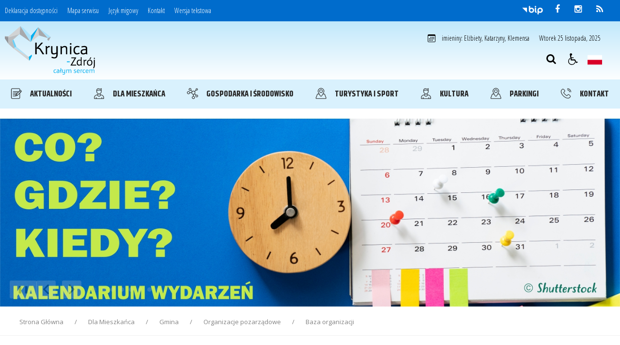

--- FILE ---
content_type: text/html; charset=UTF-8
request_url: https://www.krynica-zdroj.pl/pl/348/678/krynickie-stowarzyszenie-przyjaciol-z-bad-sooden-allendorf.html
body_size: 47947
content:
<!DOCTYPE html>
<html lang="pl" dir="ltr" class="
                                ">
    <head>
        <title>Krynickie Stowarzyszenie Przyjaciół z Bad Sooden-Allendorf - Baza organizacji - Krynica Zdrój</title><meta name="keywords" content="Krynica Zdrój" />         <meta name="deklaracja-dostępności" content="" />
<meta name="Reference" content="COMM/SOCIAL">
<meta name="Creator" content="Interaktywna Polska Sp. z o.o.">
<meta name="Language" content="pl">
<meta name="Publisher" content="">
<meta name="Type" content="">
<meta name="viewport" content="width=device-width, user-scalable=yes, initial-scale=1">
<meta http-equiv="Content-Type" content="text/html; charset=utf-8">
<meta name="deklaracja-dostępności" content="/pl/699/0/deklaracja-dostepnosci-2-.html">
 
        <link rel="apple-touch-icon" sizes="180x180" href="/apple-touch-icon.png">
<link rel="icon" type="image/png" sizes="32x32" href="/favicon-32x32.png">
<link rel="icon" type="image/png" sizes="16x16" href="/favicon-16x16.png">
<link rel="manifest" href="/site.webmanifest">
<link rel="mask-icon" href="/safari-pinned-tab.svg" color="#ee242c">
<meta name="msapplication-TileColor" content="#ffffff">
<meta name="theme-color" content="#ffffff">         
<meta property="og:title" content="Krynickie Stowarzyszenie Przyjaciół z Bad Sooden-Allendorf" />
<meta property="og:type" content="website" />
<meta property="og:url" content="http://www.krynica-zdroj.pl/pl/348/678/krynickie-stowarzyszenie-przyjaciol-z-bad-sooden-allendorf.html" />
<meta property="og:description" content="ul. Św. Włodzimierza 10, 33-380 Krynica-Zdrój, tel: 606 274 867, fax.184716067, e-mail: iza.micek@onet.eu, www.krynica-bsa.cba.pl" />
<meta property="og:image" content="http://www.krynica-zdroj.pl/mfiles/348/3/678/i/logo-stowarzyszenia_1462964216.JPG" />


 
        

<link rel="preconnect" href="https://fonts.googleapis.com">
<link rel="preconnect" href="https://fonts.gstatic.com" crossorigin>
<link href="https://fonts.googleapis.com/css2?family=Khand:wght@300;400;500;600;700&family=Roboto+Condensed:wght@300;400;700&family=Roboto:wght@300;400;500;700&display=swap" rel="stylesheet">

<link rel="preconnect" href="https://fonts.googleapis.com">
<link rel="preconnect" href="https://fonts.gstatic.com" crossorigin>
<link href="https://fonts.googleapis.com/css2?family=Khand:wght@300;400;500;600;700&family=Open+Sans+Condensed:wght@300&family=Open+Sans:wght@300;400;500;700&family=Roboto+Condensed:wght@300;400;700&family=Roboto:wght@300;400;500;700&display=swap" rel="stylesheet">


<link rel="preconnect" href="https://fonts.gstatic.com">
<link href="https://fonts.googleapis.com/css2?family=Roboto:wght@100;300;400;500;700&display=swap" rel="stylesheet">

<link rel="preconnect" href="https://fonts.gstatic.com">
<link href="https://fonts.googleapis.com/css2?family=Open+Sans:ital,wght@0,300;0,400;0,600;0,700;0,800;1,400&display=swap" rel="stylesheet">
        

<link href="/live/pub-css/font-awesome.min.css" rel="stylesheet">
            <link href="/live/pub-css/css-theme-krynica.css?v=0.21" type="text/css" rel="stylesheet">
    
        <style>
        .iap-sidebar-banner img {
            border: none !important;
        }
    </style>

<style>
body{ top:0 !important; }
</style>
<link href="/live/pub-css/plyr/plyr-3.6.8.css?v=1.01" type="text/css" rel="stylesheet">         <!-- <link rel="stylesheet" type="text/css" href="stylebip/ckeditor-styles.css"> -->

        <script src="/live/pub-js/jquery-3.5.1.min.js"></script>
        <script src="/live/pub-js/owl-carousel-234/owl.carousel.js"></script>
        <script src="/live/pub-js/tiny-slider/tiny-slider.js"></script>
<script src="/live/pub-js/scripts-plugins-krynica.js"></script>
<script src="/live/pub-js/scripts-dev-krynica.js"></script>
<script src="/live/pub-js/scripts-krynica-part-2.js"></script>
        <script src="/live/pub-js/layouts/keyboard-layouts-microsoft.js" charset="utf-8"></script>
        <script src="/live/pub-js/plyr/plyr-3.6.8-cdr.js"></script>
        <script type="text/javascript"></script>

        <script>
            var $global_url_link_sitemap = 'mapa-strony';
            $(function() {
            });
        </script>                  <style>
    .var-global-max-width {
        width: 1600px;
    }

    /* max workplace-width - ie: 1280, 1140 etc. */
    .var-header-max-width {
        width: 1600px;
    }

    /* max workplace-width - ie: 1280, 1140 etc. */
    .var-content-max-width {
        width: 1600px;
    }

    /* max workplace-width - ie: 1280, 1140 etc. */
    .var-footer-max-width {
        width: 1600px;
    }

    /* max workplace-width - ie: 1280, 1140 etc. */

    :root {
        --var-breadcrumb-svg-divider: '';

        --var-breadcrumb-divider-color: #fff000;
        /* ###### GLOBAL */
        --var-global-max-width: 1600px;
        /* max workplace-width - ie: 1280, 1140 etc. */
        --var-header-max-width: 1470px;
        /* max workplace-width - ie: 1280, 1140 etc. */
        --var-content-max-width: 1470px;
        /* max workplace-width - ie: 1280, 1140 etc. */
        --var-footer-max-width: 1600px;
        /* max workplace-width - ie: 1280, 1140 etc. */
        /* WARNING - variables cannot be used in media queries */

        /* SOCIAL COLORS */
        --var-social-color-info: #000;
        --var-social-color-facebook: #1269d4;
        --var-social-color-twitter: #4da8ed;
        --var-social-color-pinterest: #e81a37;
        --var-social-color-linkedin: #026496;
        --var-social-color-tumblr: #425269;
        --var-social-color-instagram: #b92f7d;
        --var-social-color-email: #0b0b0b;
        --var-social-color-whatsapp: #22c660;
        --var-social-color-vimeo: #16b6ea;
        --var-social-color-youtube: red;
        --var-social-color-skype: #1270dd;
        --var-social-color-telegram: #1f39c9;
        --var-social-color-rss: #000;

        --var-social-color-dribble: #e84483;
        --var-social-color-vk: #3f638e;
        --var-social-color-flickr: #0060d6;

        /* FONT FAMILY */
        /*
            'Inter', sans-serif;
            'Open Sans', Verdana, sans-serif;
            'Roboto', Verdana, sans-serif;
        */
        --var-font-family-default: 'Open Sans', Verdana, sans-serif;
        /* sp-hot-alets, alerts etc. */
        --var-font-family-primary: 'Inter', sans-serif;
        ;
        /* h1-h6, title, headings */
        --var-font-family-secondary: 'Inter', sans-serif;
        /* p, article, text, pagination, header-tech-part-links */
        --var-font-family-alternative: 'Open Sans';
        /* meta */
        --var-font-family-additional: 'Open Sans';

                /* --var-font-family-menu: 'Open Sans', Arial, sans-serif; */
        --var-font-family-menu: 'Khand', sans-serif;
        --var-font-family-headers: 'Roboto', sans-serif;
        --var-font-family-text: 'Open Sans', Arial, sans-serif;
        --var-font-family-text-alt: 'Open Sans', Arial, sans-serif;
        --var-font-family-btn: 'Open Sans', Arial, sans-serif;

        /* HEADING FONT SIZE - cmp-v1 */
        --var-heading-h1-size-l: 4rem;
        --var-heading-h2-size-l: 3.4rem;
        --var-heading-h3-size-l: 2.8rem;
        --var-heading-h4-size-l: 2.2rem;
        --var-heading-h5-size-l: 1.6rem;
        --var-heading-h6-size-l: 1.4rem;

        --var-heading-h1-size-m: 4rem;
        --var-heading-h2-size-m: 3.4rem;
        --var-heading-h3-size-m: 2.8rem;
        --var-heading-h4-size-m: 2.2rem;
        --var-heading-h5-size-m: 1.6rem;
        --var-heading-h6-size-m: 1.4rem;

    }
</style>         <style>
    .theme-normal {
        /* ###### GLOBAL */
        --var-text-default-color: #000;
        --var-body-bgcolor: #fff;

        --var-text-color-primary: #2b2b2b;
        --var-text-color-secondary: #2b2b2b;
        --var-text-color-alternative: #2b2b2b;
        --var-text-color-additional: #2b2b2b;

        --var-c-contrast-0: #fff;
        --var-c-contrast-10: #fbfbfb;
        --var-c-contrast-50: #f7f7f7;
        --var-c-contrast-75: #efefef;
        --var-c-contrast-100: #e8e8e8;
        --var-c-contrast-125: #e2e2e2;
        --var-c-contrast-150: #ddd;
        --var-c-contrast-200: #ccc;
        --var-c-contrast-300: #bbb;
        --var-c-contrast-400: #999;
        --var-c-contrast-450: #8a8a8a;
        --var-c-contrast-500: #777;
        --var-c-contrast-600: #666;
        --var-c-contrast-650: #505050;
        --var-c-contrast-700: #444;
        --var-c-contrast-800: #333;
        --var-c-contrast-850: #191919;
        --var-c-contrast-900: #161616;
        --var-c-contrast: #000;
        --var-c-rgba: 0, 0, 0;

        /* ###### HEADER - LAYOUT PART */
        --var-page-header-border: 1px solid #dddddd;

        /* ###### HEADER - TECH TOP PART */
        --var-header-tech-part-bgcolor: #006ccc;
        /*#f0f0f0;   #e4f2ff;  */
        --var-header-tech-part-list-link: #fff;
        --var-header-tech-part-list-link-hover: #fff;

        /* ###### HEADER - LOGO, BTNS PART */
        --var-header-logo-part-bgcolor: transparent;
        /*#fff;*/
        /*#f0f0f0; */

        /* ###### HEADER - MENU HORIZONTAL SIMPLE V1 */
        --var-header-menu-hor-simple-v1-font-family: var(--var-font-family-menu);

        --var-header-menu-hor-simple-v1-bgcolor: transparent;
        --var-header-menu-hor-simple-v1-color: #fff;
        --var-header-menu-hor-simple-v1-border-color: #006ccc;
        --var-header-menu-hor-simple-v1-before-elem-bgcolor: #fff;

        --var-header-menu-hor-simple-v1-bgcolor-hover: #fff;
        --var-header-menu-hor-simple-v1-color-hover: #006ccc;
        ;
        --var-header-menu-hor-simple-v1-border-color-hover: #006ccc;
        --var-header-menu-hor-simple-v1-before-elem-bgcolor-hover: #bcbcbc;

        /* ###### HEADER SEARCH V1 */
        --var-header-search-section-wrp-bgcolor: transparent;
        --var-header-search-section-wrp-border: 1px solid #d9d9d9;
        --var-header-search-section-wrp-color: #fff;
        /*#262626;*/

        --var-header-search-form-input-color: #000;
        --var-header-search-form-input-bgcolor: #f0f0f0;
        --var-header-search-form-input-border-color: #fff;

        --var-header-search-form-button-color: #000;
        --var-header-search-form-button-bgcolor: #f0f0f0;
        --var-header-search-form-button-border-color: #fff;
        --var-header-search-form-button-color-hover: #fff;
        --var-header-search-form-button-bgcolor-hover: #006ccc;
        --var-header-search-form-button-border-color-hover: #fff;

        /* ###### HEADER BUTTONS V1 */
        --var-header-btns-set-color: #000;
        --var-header-btns-set-bgcolor: transparent; /*#f0f0f0;*/
        --var-header-btns-set-border-color: #f0f0f0;
        --var-header-btns-set-color-hover: #fff;
        --var-header-btns-set-bgcolor-hover: #006ccc;
        --var-header-btns-set-border-color-hover: #006ccc;

        /* ###### MANU MAIN - DEFAULT COLORS */
        --var-menu-main-wrp-height: 60px;

        --var-menu-main-toggle-bgcolor: #006ccc;
        --var-menu-main-toggle-color: #fff;
        --var-menu-main-toggle-border: 1px solid #fff;

        --var-menu-main-toggle-btn-bgcolor: #f0f0f0;
        --var-menu-main-toggle-btn-color: #000;
        --var-menu-main-toggle-btn-border: 1px solid #fff;
        --var-menu-main-toggle-btn-bgcolor-hover: #006ccc;
        --var-menu-main-toggle-btn-color-hover: #fff;
        --var-menu-main-toggle-btn-border-hover: 1px solid #fff;

        /*--var-menu-main-bgcolor: #006ccc;*/

        /*--var-menu-main-bgcolor: transparent;*/
        --var-menu-main-bgcolor: #aae0fa;
        /*#006ccc;*/
        --var-menu-main-border: 1px solid #ddd;
        --var-menu-main-bordercolor: #ccc;
        /* --var-menu-main-separator: 1px solid #ccc; */
        --var-menu-main-separator: 1px solid #fff;
        --var-menu-main-separatorcolor: #fff;
        --var-menu-main-add-color: #fff;
        /* --var-menu-main-level-0-btn-bgcolor: #fff; */
        --var-menu-main-level-0-btn-bgcolor: #d9f1fd;
        --var-menu-main-level-0-btn-color: #292929;
        --var-menu-main-level-0-btn-bgcolor-hover: #006ccc;
        --var-menu-main-level-0-btn-color-hover: #fff;

        --var-menu-main-level-1-bgcolor: #fff;
        --var-menu-main-level-1-bordercolor: #006ccc;
        --var-menu-main-level-1-separator: 1px solid #ccc;
        --var-menu-main-level-1-separatorcolor: #ccc;
        --var-menu-main-level-1-bshadow: rgba(50, 50, 93, 0.25) 0px 50px 100px -20px, rgba(0, 0, 0, 0.3) 0px 30px 60px -30px;
        --var-menu-main-level-1-btn-bgcolor: #fff;
        --var-menu-main-level-1-btn-color: #1d1d1d;
        --var-menu-main-level-1-btn-bgcolor-hover: #fff;
        --var-menu-main-level-1-btn-color-hover: #006ccc;

        --var-menu-main-arrow-btn-color: #fff;
        --var-menu-main-arrow-btn-bgcolor: rgba(0, 0, 0, 0.08);
        --var-menu-main-arrow-btn-color-hover: #fff;
        --var-menu-main-arrow-btn-bgcolor-hover: rgb(0, 0, 0);

        --var-menu-main-special-color-1: #fff;
        --var-menu-main-special-color-2: #555555;




        /* ###### MANU VERTICAL - DEFAULT COLORS etc */
        --var-menu-vert-font-family-prim: var(--var-font-family-menu);
        --var-menu-vert-font-family-alt: var(--var-font-family-menu);

        /* te zmienne są dobre jak chemy mieć 2 rozmiary w zalezności od resp - rzadziej używane*/
        --var-menu-vert-size-prim-l: 1.8rem;
        --var-menu-vert-size-prim-m: 1.6rem;
        --var-menu-vert-lh-prim-l: 1.2;
        --var-menu-vert-lh-prim-m: 1.3;

        --var-menu-vert-size-alt-l: 1.4rem;
        --var-menu-vert-size-alt-m: 1.4rem;
        --var-menu-vert-lh-alt-l: 1.3;
        --var-menu-vert-lh-alt-m: 1.3;

        /* te zmienne są dobre w większej ilości przypadków */
        --var-menu-vert-size-l1: 1.8rem;
        --var-menu-vert-size-l2: 1.6rem;
        --var-menu-vert-size-l3: 1.5rem;
        --var-menu-vert-size-l4: 1.4rem;
        --var-menu-vert-size-l5: 1.3rem;
        --var-menu-vert-lh-l1: 1.3;
        --var-menu-vert-lh-l2: 1.3;

        --var-menu-vert-color-prim: #262626;
        --var-menu-vert-color-prim-hover: #fff;
        --var-menu-vert-color-prim-active: #fff;
        --var-menu-vert-color-prim-active-hover: #fff;
        --var-menu-vert-bgcolor-prim: #fff;
        --var-menu-vert-bgcolor-prim-hover: #006ccc;
        --var-menu-vert-bgcolor-prim-active: #006ccc;
        --var-menu-vert-bgcolor-prim-active-hover: #006ccc;

        --var-menu-vert-border-prim-sep: 1px solid #ccc;

        --var-menu-vert-color-alt: #262626;
        --var-menu-vert-color-alt-hover: #000;
        --var-menu-vert-color-alt-active: #000;
        --var-menu-vert-color-alt-active-hover: #000;
        --var-menu-vert-bgcolor-alt: #f5f5f5;
        --var-menu-vert-bgcolor-alt-hover: #fff;
        --var-menu-vert-bgcolor-alt-active: #fff;
        --var-menu-vert-bgcolor-alt-active-hover: #fff;

        --var-menu-vert-border-alt-sep: 1px solid #fff;

        --var-menu-vert-special-bgcolor-1: #000;
        --var-menu-vert-special-bgcolor-2: #000;
        --var-menu-vert-special-bgcolor-3: #000;
        --var-menu-vert-special-bgcolor-4: #000;


        /* HEADING FONT SIZE - cmp-v1 */
        --var-heading-title-color-1: #2b2b2b;
        --var-heading-title-color-2: #2b2b2b;
        --var-heading-title-color-3: #2b2b2b;
        --var-heading-text-color-1: #2b2b2b;
        --var-heading-text-color-2: #2b2b2b;
        --var-heading-bgcolor-1: #006ccc;
        --var-heading-bgcolor-2: #006ccc;
        --var-heading-bgcolor-2: #006ccc;
        --var-heading-border-color-1: #006ccc;
        --var-heading-border-color-1-alt: #2b2b2b;
        --var-heading-border-color-2: #2b2b2b;
        --var-heading-border-color-2-alt: #2b2b2b;
        --var-heading-border-color-3: #2b2b2b;
        --var-heading-border-color-3-alt: #2b2b2b;

        --var-heading-additional-color-1: #006ccc;
        --var-heading-additional-color-2: #006ccc;

        /* ###### BUTTONS SET */
        --var-btn-set-font-family: 'Open Sans', Arial, sans-serif;
        --var-btn-set-font-size-sm: 1.5rem;
        --var-btn-set-font-size-nm: 2rem;
        --var-btn-set-font-size-bg: 2.2rem;
        --var-btn-set-font-size-lg: 3rem;
        --var-btn-set-font-weight: normal !important;
        --var-btn-set-line-height: .9;

        --var-btn-set-pad-x-size-sm: 1.25rem;
        --var-btn-set-pad-x-size-nm: 1.45rem;
        --var-btn-set-pad-x-size-bg: 1.85rem;
        --var-btn-set-pad-x-size-lg: 2.3rem;

        --var-btn-set-pad-y-size-sm: .75rem;
        --var-btn-set-pad-y-size-nm: .95rem;
        --var-btn-set-pad-y-size-bg: 1.35rem;
        --var-btn-set-pad-y-size-lg: 1.6rem;

        --var-btn-set-min-width: 100px;

        --var-btn-set-border-radius: 0rem;
        --var-btn-set-border-width: 2px;

        --var-btn-set-text-color-primary: #fff;
        --var-btn-set-asset-color-primary: #0059a6;
        --var-btn-set-text-color-primary-hover: #fff;
        --var-btn-set-asset-color-primary-hover: #003053;

        --var-btn-set-text-color-secondary: #292929;
        --var-btn-set-asset-color-secondary: #ccc;
        --var-btn-set-text-color-secondary-hover: #292929;
        --var-btn-set-asset-color-secondary-hover: #ccc;

        /* ###### WEATHER SET */
        --var-weather-text-color-main: #000;
        --var-weather-color-main: #000;
        --var-weather-color-day: #3e3e3e;
        --var-weather-color-temp: #3e3e3e;

        --var-weather-bgcolor: #fff;
        --var-weather-bgcolor-data-prim: #fff;
        --var-weather-bgcolor-data-sec: #f7f7f7;

        /* ###### HOT NEWS LIST - v1 */
        --var-hot-news-title-font-size-small: 20px;
        --var-hot-news-title-font-size-normal: 20px;
        --var-hot-news-title-font-size-large: 30px;
        --var-hot-news-title-font-weight: normal;

        --var-hot-news-title-color: #fff;
        --var-hot-news-title-color-hover: #fff;
        --var-hot-news-title-bgcolor: #fff;
        --var-hot-news-title-bgcolor-hover: #fff;

        --var-hot-news-meta-color: #fff;
        --var-hot-news-meta-color-hover: #fff;
        --var-hot-news-meta-font-size: 14px;
        --var-hot-news-meta-font-size-large: 14px;


        /* ###### ARTICLE */
        --var-article-primary-text-color: var(--var-text-color-primary);
        /* headings, title */
        --var-article-primary-text-color-alt: var(--var-text-color-primary);
        /* headings, title - alternative */
        --var-article-secondary-text-color: var(--var-text-color-primary);
        /* text */
        --var-article-additional-text-color: #2e2e2e;
        /* date, author etc */
        --var-article-link-color: #000;
        --var-article-link-color-hover: #000;
        /* hover, focus */
        --var-article-link-color-active: #000;
        --var-article-link-color-visited: #000;

        --var-article-table-border-color: #000;
        --var-article-table-thead-td-bgcolor: #f0f0f0;
        --var-article-table-tbody-td-bgcolor: #fff;
        --var-article-table-rwd-title-color: #464646;
        --var-article-table-rwd-nth-child-bgcolor: #e5e5e5;

        --var-article-border-primary-color: #bababa;
        --var-article-border-secondary-color: #bababa;
        --var-article-list-border-color: #ebebeb;
        --var-article-list-border-color-dark: #cccccc;
        --var-article-list-border-color-darker: #adadad;
        --var-article-list-border-color-darkest: #939393;

        --var-article-figure-caption-color: #000;
        --var-article-figure-caption-bgcolor: #ccc;
        --var-article-code-bgcolor: rgba(0, 0, 0, .05);

        /* ###### ARTICLE HEAD */
        --var-article-head-bgcolor: transparent;
        --var-article-head-border-color: #000;
        --var-article-head-title-color: #000;
        --var-article-head-meta-color: #000;
        /*date, time, meta*/
        --var-article-head-text-color: #000;
        --var-article-head-link-color: #000;
        --var-article-head-link-color-hover: #006ccc;
        --var-article-head-btn-color: #000;
        --var-article-head-btn-bgcolor: transparent;
        --var-article-head-btn-color-hover: #006ccc;
        --var-article-head-btn-bgcolor-hover: transparent;

        /* ###### LISTS */
        --var-lists-text-font-family: var(--var-font-family-secondary);
        --var-lists-text-size: 1.6rem;
        --var-lists-text-lh: 1.5;
        --var-lists-text-primary-color: var(--var-text-color-primary);
        --var-lists-text-secondary-color: #000;
        --var-lists-text-additional-color: #000;
        --var-lists-text-primary-color-hover: #000;

        --var-lists-link-primary-color: #004290;
        --var-lists-link-primary-color-hover: #004290;
        --var-lists-link-primary-color-visited: #004290;

        --var-lists-border-primary-color: #ebebeb;
        --var-lists-border-secondary-color: #000;

        --var-lists-btn-text-primary-color: #000;
        --var-lists-btn-text-secondary-color: #000;
        --var-lists-btn-text-primary-color-hover: #000;
        --var-lists-btn-text-secondary-color-hover: #000;
        --var-lists-btn-bg-primary-color: #000;
        --var-lists-btn-bg-secondary-color: #000;
        --var-lists-btn-bg-primary-color-hover: #000;
        --var-lists-btn-bg-secondary-color-hover: #000;


        /* ###### DODATKI */
        --var-addition-text-size: 1.6rem;
        --var-addition-text-weight: bold;
        --var-addition-text-lh: 1.5;

        --var-addition-text-size-sec: 1.6rem;
        --var-addition-text-lh-sec: 1.5;

        --var-addition-border-color: #ebebeb;
        --var-addition-border: 1px solid #ebebeb;
        --var-addition-text-color: #000;
        --var-addition-text-color-sec: #000;
        --var-addition-link-color: #004290;
        --var-addition-link-color-hover: #004290;
        --var-addition-link-color-visited: #000;
        /* ###### VIDEO */

        /* ###### AUDIO */

        /* ###### PHOTOS */

        /* ###### LINKS */

        /* ###### FILES */
        /* DEFINICJE TYLKO DLA TEGO JEDNEGO TYPU */
        --var-files-list-v1-border-color: #ebebeb;
        --var-files-list-v1-border-color-sec: #4e4e4e;

        --var-files-list-v1-font-family: var(--var-font-family-secondary);
        --var-files-list-v1-link-font-size: 1.9rem;
        --var-files-list-v1-link-font-weight: 700;
        --var-files-list-v1-file-type-font-size: 1.4rem;
        --var-files-list-v1-button-font-size: 1.4rem;

        --var-files-list-v1-text-line-borders-color: #ebebeb;
        --var-files-list-v1-list-border-color: #ebebeb;
        --var-files-list-v1-list-border-color-sec: #4e4e4e;

        --var-files-list-v1-link-color: #004290;

        --var-files-list-v1-link-color-hover: #000;
        --var-files-list-v1-link-color-focus: #000;
        --var-files-list-v1-link-color-active: #000;
        --var-files-list-v1-link-color-visited: #480052;


        --var-files-list-v1-btn-color: #fff;
        --var-files-list-v1-btn-bg-color: #004290;
        --var-files-list-v1-btn-border-color: #004290;

        --var-files-list-v1-btn-color-hover: #004290;
        --var-files-list-v1-btn-bg-color-hover: #fff;
        --var-files-list-v1-btn-border-color-hover: #004290;

        --var-files-list-v1-btn-sec-color: #000;
        --var-files-list-v1-btn-sec-bg-color: #fff;
        --var-files-list-v1-btn-sec-border-color: #fff;


        --var-files-list-v1-btn-sec-color-hover: #004290;
        --var-files-list-v1-btn-sec-bg-color-hover: #fff;
        --var-files-list-v1-btn-sec-border-color-hover: #004290;

        --var-files-list-v1-file-type-color: #404040;

        --var-files-list-icon-fill-color: #404040;
        --var-files-list-icon-stroke-color: #404040;

        --var-metrics-bg: #f0f0f0;



        /* ###### BREADCRUMBS */
        --var-breadcrumb-wrp-bgcolor: #fff;
        --var-breadcrumb-wrp-border-top: none;
        /*3px solid #f0f0f0;*/
        --var-breadcrumb-wrp-border-bottom: 1px solid #f0f0f0;
        --var-breadcrumb-wrp-padding-y: 10px;
        --var-breadcrumb-wrp-padding-x: 10px;
        --var-breadcrumb-wrp-margin-bottom: 3rem;

        --var-breadcrumb-font-family: 'Open Sans', Arial, sans-serif;
        --var-breadcrumb-font-size: 1.3rem;
        --var-breadcrumb-line-height: 1.3;

        --var-breadcrumb-a-color: #838383;
        --var-breadcrumb-a-color-hover: #006ccc;
        --var-breadcrumb-a-color-focus: #006ccc;
        --var-breadcrumb-a-color-active: #162e51;
        --var-breadcrumb-a-color-visited: #54278f;
        --var-breadcrumb-last-item-color: #838383;

        --var-breadcrumb-font-underline: false;
        --var-breadcrumb-border-radius: null;

        --var-breadcrumb-svg-divider: '../pub-img/icons/angle-arrow-right.svg';
        --var-breadcrumb-divider: quote("/");
        /* quote(">"); */
        --var-breadcrumb-divider-flipped: $breadcrumb-divider;
        --var-breadcrumb-divider-color: #838383;
        --var-breadcrumb-divider-white-space: 20px;

        --var-breadcrumb-item-padding-x: .5rem;

        --var-breadcrumb-addit-color1: null;
        --var-breadcrumb-addit-color2: null;
        --var-breadcrumb-addit-color3: null;
        --var-breadcrumb-addit-color4: null;



        /* ###### PAGINATION */
        --var-pagination-padding-y: 1.75rem;
        --var-pagination-padding-x: 1.75rem;
        --var-pagination-padding-y-sm: 1.55rem;
        --var-pagination-padding-x-sm: 1.9rem;
        --var-pagination-padding-y-lg: 1.75rem;
        --var-pagination-padding-x-lg: 2.5rem;

        --var-pagination-border-width: 1px;
        --var-pagination-border-radius: 0;
        --var-pagination-border-radius-sm: 0;
        --var-pagination-border-radius-lg: 0;

        --var-pagination-item-active-bgcolor: #006ccc;
        --var-pagination-item-active-border-color: #006ccc;
        --var-pagination-item-active-color: #fff;

        --var-pagination-item-bgcolor: #fff;
        --var-pagination-item-bgcolor-hover: #006ccc;
        --var-pagination-item-bgcolor-focus: #006ccc;
        --var-pagination-item-bgcolor-disabled: #fff;

        --var-pagination-item-border-color: rgba(0, 0, 0, 0.12);
        --var-pagination-item-border-color-hover: #006ccc;
        --var-pagination-item-border-color-focus: #006ccc;
        --var-pagination-item-border-color-disabled: rgba(0, 0, 0, 0.12);

        --var-pagination-item-focus-outline: 0;

        --var-pagination-item-color: #373c40;
        --var-pagination-item-color-hover: #fff;
        --var-pagination-item-color-focus: #fff;
        --var-pagination-item-color-disabled: #6c757d;

        --var-pagination-item-box-shadow: 0 0 0 0.25rem rgba(13, 110, 253, .25);
        --var-pagination-item-box-shadow-focus: 0 0 0 0.25rem rgba(13, 110, 253, .25);

        --var-pagination-item-box-shadow-focus: color .15s ease-in-out, background-color .15s ease-in-out, border-color .15s ease-in-out, box-shadow .15s ease-in-out;

        /* ###### NEWS */
        --var-news-text-primary-ff: var(--var-font-family-primary);
        --var-news-text-secondary-ff: var(--var-font-family-secondary);
        --var-news-text-alternative-ff: var(--var-font-family-alternative);

        --var-news-text-primary-color: var(--var-text-color-primary);
        /* title */
        --var-news-text-primary-color-hover: #006ccc;
        --var-news-text-primary-bgcolor: #fff;
        --var-news-text-primary-bgcolor-hover: #fff;

        --var-news-text-secondary-color: var(--var-text-color-secondary);
        /* text */
        --var-news-text-additional-color: var(--var-c-contrast-450);
        /* meta */
        --var-news-text-alternative-color: var(--var-c-contrast-450);
        --var-news-text-special-color-1: #000;
        --var-news-text-special-color-2: #000;
        --var-news-text-special-color-3: #000;
        --var-news-text-special-color-4: #000;

        --var-news-text-text-line-height: 1.3;

        --var-news-title-size-l: 2.1rem;
        --var-news-title-fw-l: 600;
        --var-news-title-size-m: 1.6rem;
        --var-news-title-fw-m: 600;

        /* secondary font size - ie. in sidebar, smaller lists */
        --var-news-title-sec-size-l: 1.7rem;
        --var-news-title-sec-fw-l: 600;
        --var-news-title-sec-size-m: 1.3rem;
        --var-news-title-sec-fw-m: 600;

        --var-news-title-line-height: 1.5;

        --var-news-text-size-l: 1.6rem;
        --var-news-text-fw-l: 400;
        --var-news-text-size-m: 1.4rem;
        --var-news-text-fw-m: 400;

        /* secondary font size - ie. in sidebar, smaller lists */
        --var-news-text-sec-size-l: 1.4rem;
        --var-news-text-sec-fw-l: 400;
        --var-news-text-sec-size-m: 1.1rem;
        --var-news-text-sec-fw-m: 400;

        --var-news-text-line-height: 1.5;

        --var-news-meta-size-l: 1.2rem;
        --var-news-meta-fw-l: 400;
        --var-news-meta-size-m: 1.1rem;
        --var-news-meta-fw-m: 400;

        /* secondary font size - ie. in sidebar, smaller lists */
        --var-news-meta-sec-size-l: 1.2rem;
        --var-news-meta-sec-fw-l: 400;
        --var-news-meta-sec-size-m: 1.1rem;
        --var-news-meta-sec-fw-m: 400;

        --var-news-meta-line-height: 1.3;


        --var-news-border-primary-color: rgba(0, 0, 0, 0.12);
        --var-news-border-primary-color-hover: #006ccc;
        --var-news-border-secondary-color: rgba(0, 0, 0, 0.12);
        --var-news-border-secondary-color-hover: #ccc;

        --var-news-btn-text-primary-color: #000;
        --var-news-btn-text-secondary-color: #000;
        --var-news-btn-text-primary-color-hover: #000;
        --var-news-btn-text-secondary-color-hover: #000;
        --var-news-btn-bg-primary-color: #000;
        --var-news-btn-bg-secondary-color: #000;
        --var-news-btn-bg-primary-color-hover: #000;
        --var-news-btn-bg-secondary-color-hover: #000;





        /* ###### UNIVERSAL - LIST */
        --var-univ-list-text-primary-ff: var(--var-font-family-primary);
        --var-univ-list-text-secondary-ff: var(--var-font-family-secondary);
        --var-univ-list-text-alternative-ff: var(--var-font-family-alternative);

        --var-univ-list-text-primary-color: var(--var-text-color-primary);
        /* title */
        --var-univ-list-text-primary-color-hover: #006ccc;
        --var-univ-list-text-primary-bgcolor: #fff;
        --var-univ-list-text-primary-bgcolor-hover: #fff;

        --var-univ-list-text-secondary-color: var(--var-text-color-secondary);
        /* text */
        --var-univ-list-text-additional-color: var(--var-c-contrast-450);
        /* meta */
        --var-univ-list-text-alternative-color: var(--var-c-contrast-450);
        --var-univ-list-text-special-color-1: #000;
        --var-univ-list-text-special-color-2: #000;
        --var-univ-list-text-special-color-3: #000;
        --var-univ-list-text-special-color-4: #000;

        --var-univ-list-text-line-height: 1.3;

        --var-univ-list-title-size-l: 2.1rem;
        --var-univ-list-title-fw-l: 600;
        --var-univ-list-title-size-m: 1.6rem;
        --var-univ-list-title-fw-m: 600;

        /* secondary font size - ie. in sidebar, smaller lists */
        --var-univ-list-title-sec-size-l: 1.7rem;
        --var-univ-list-title-sec-fw-l: 600;
        --var-univ-list-title-sec-size-m: 1.3rem;
        --var-univ-list-title-sec-fw-m: 600;

        --var-univ-list-title-line-height: 1.5;

        --var-univ-list-text-size-l: 1.6rem;
        --var-univ-list-text-fw-l: 400;
        --var-univ-list-text-size-m: 1.4rem;
        --var-univ-list-text-fw-m: 400;

        /* secondary font size - ie. in sidebar, smaller lists */
        --var-univ-list-text-sec-size-l: 1.4rem;
        --var-univ-list-text-sec-fw-l: 400;
        --var-univ-list-text-sec-size-m: 1.1rem;
        --var-univ-list-text-sec-fw-m: 400;

        --var-univ-list-text-line-height: 1.5;

        --var-univ-list-meta-size-l: 1.2rem;
        --var-univ-list-meta-fw-l: 400;
        --var-univ-list-meta-size-m: 1.1rem;
        --var-univ-list-meta-fw-m: 400;

        /* secondary font size - ie. in sidebar, smaller lists */
        --var-univ-list-meta-sec-size-l: 1.2rem;
        --var-univ-list-meta-sec-fw-l: 400;
        --var-univ-list-meta-sec-size-m: 1.1rem;
        --var-univ-list-meta-sec-fw-m: 400;

        --var-univ-list-meta-line-height: 1.3;


        --var-univ-list-border-primary-color: rgba(0, 0, 0, 0.12);
        --var-univ-list-border-primary-color-hover: #006ccc;
        --var-univ-list-border-secondary-color: rgba(0, 0, 0, 0.12);
        --var-univ-list-border-secondary-color-hover: #ccc;

        --var-univ-list-btn-text-primary-color: #000;
        --var-univ-list-btn-text-secondary-color: #000;
        --var-univ-list-btn-text-primary-color-hover: #000;
        --var-univ-list-btn-text-secondary-color-hover: #000;
        --var-univ-list-btn-bg-primary-color: #000;
        --var-univ-list-btn-bg-secondary-color: #000;
        --var-univ-list-btn-bg-primary-color-hover: #000;
        --var-univ-list-btn-bg-secondary-color-hover: #000;







        /* ###### BANNERS */
        --var-banner-border: 1px solid rgba(0, 0, 0, 0.12);
        --var-banner-border-hover: 1px solid rgba(0, 0, 0, 0.12);
        --var-banner-border-color: rgba(0, 0, 0, 0.12);
        --var-banner-border-color-hover: rgba(0, 0, 0, 0.12);

        /* ###### FOOTER COPYRIGHT */
        --var-footer-copyright-text-color: #404040;

        /* ###### WCAG STANDARDS FOOTER */
        --var-footer-webstandard-bgcolor: #0059a6;
        --var-footer-webstandard-bgcolor-sec: #006ac6;
        --var-footer-webstandard-border-color: #fff;
        --var-footer-webstandard-head-color: #fff;
        --var-footer-webstandard-item-icon-color: #fff;
        --var-footer-webstandard-item-icon-title-color: #fff;
        --var-footer-webstandard-item-icon-title-border-color: #fff;
        --var-footer-webstandard-head-font-family: Verdana, sans-serif;

        --var-footer-copyright-bgcolor: #fff;
        --var-footer-copyright-border-color: #404040;
        --var-footer-copyright-text-color: #404040;
        --var-footer-copyright-link-color: #404040;
        --var-footer-copyright-link-color-hover: #006ccc;
        --var-footer-copyright-iap-color: #404040;
        --var-footer-copyright-iap-color-hover: #404040;
        /*
        --var-footer-webstandard-head-color: #404040;
        --var-footer-webstandard-item-icon-color: #404040;
        --var-footer-webstandard-item-icon-title-color: #404040;
        --var-footer-webstandard-item-icon-title-border-color: #404040;
        --var-footer-webstandard-head-font-family: Verdana, sans-serif;
        */



        /* ###### SLIDER MAIN _ CAROUSEL 234 */
        --var-slider-main-base-height-vh: 50vh;
        --var-slider-main-base-height: 375px;

        --var-slider-main-wrp-bgcolor: #c8e6ff;

        --var-slider-main-prev-next-color: #fff;
        --var-slider-main-prev-next-bgcolor: none;
        --var-slider-main-prev-next-color-hover: #fff;
        --var-slider-main-prev-next-bgcolor-hover: none;

        --var-slider-main-dot-bgcolor: #D6D6D6;
        --var-slider-main-dot-bgcolor-hover: none;
        --var-slider-main-dot-bgcolor-active: none;


        /* ###### FOOTER - STANDARD COLORS */
        --var-footer-wrp-prim-bgcolor: transparent;
        --var-footer-wrp-sec-bgcolor: #f5f5f5;
        --var-footer-wrp-border-color: #000;
        --var-footer-border-color: #fff;
        --var-footer-title-color: #fff;
        --var-footer-heading-color: #fff;
        --var-footer-text-color: #fff;
        --var-footer-link-color: #fff;
        --var-footer-link-color-hover: #fff;
        --var-footer-btn-color: #3c3c3c;
        --var-footer-btn-bgcolor: transparent;
        --var-footer-btn-color-hover: #006ccc;
        --var-footer-btn-bgcolor-hover: transparent;
        /*
        --var-footer-wrp-prim-bgcolor: #f5f5f5;
        --var-footer-wrp-sec-bgcolor: #f5f5f5;
        --var-footer-wrp-border-color: #000;
        --var-footer-border-color: #3b3b3b;
        --var-footer-title-color: #000;
        --var-footer-heading-color: #000;
        --var-footer-text-color: #3c3c3c;
        --var-footer-link-color: #3c3c3c;
        --var-footer-link-color-hover: #006ccc;
        --var-footer-btn-color: #3c3c3c;
        --var-footer-btn-bgcolor: transparent;
        --var-footer-btn-color-hover: #006ccc;
        --var-footer-btn-bgcolor-hover: transparent;
        */



        /* General */
        --plyr-color-main: #004290;
        --plyr-captions-text-color: #fff;
        --plyr-badge-background: #4a5464;

        --plyr-badge-background: hsl(216, 15%, 34%) !default;
        --plyr-badge-text-color: #fff !default;

        /* Captions */
        --plyr-captions-background: rgba(#000, 0.8) !default;
        --plyr-captions-text-color: #fff !default;

        /* Colors */
        --plyr-color-main: hsl(198, 100%, 50%) !default;
        --plyr-video-background: rgba(0, 0, 0, 1) !default;

        /* Controls */
        --plyr-control-toggle-checked-background: var(--plyr-color-main) !default;
        --plyr-video-controls-background: linear-gradient(rgba(#000, 0), rgba(#000, 0.75)) !default;
        --plyr-video-control-color: #fff !default;
        --plyr-video-control-color-hover: #fff !default;
        --plyr-video-control-background-hover: var(--plyr-color-main) !default;
        --plyr-audio-controls-background: #fff !default;
        --plyr-audio-control-color: hsl(216, 15%, 34%) !default;
        --plyr-audio-control-color-hover: #fff !default;
        --plyr-audio-control-background-hover: var(--plyr-color-main) !default;

        /* Cosmetics */
        --plyr-tab-focus-color: var(--plyr-color-main) !default;

        /* Helpers */
        /* Menus */
        --plyr-menu-background: rgba(#fff, 0.9) !default;
        --plyr-menu-color: hsl(216, 15%, 34%) !default;
        --plyr-menu-shadow: 0 1px 2px rgba(#000, 0.15) !default;
        --plyr-menu-arrow-color: hsl(216, 15%, 52%) !default;
        --plyr-menu-back-border-color: hsl(216, 15%, 88%) !default;
        --plyr-menu-back-border-shadow-color: #fff !default;

        /* Progress */
        --plyr-progress-loading-background: rgba(hsl(216, 15%, 16%), 0.6) !default;
        --plyr-video-progress-buffered-background: rgba(#fff, 0.25) !default;
        --plyr-audio-progress-buffered-background: rgba(hsl(216, 15%, 79%), 0.6) !default;

        /* Sliders */
        --plyr-range-thumb-background: #fff !default;
        --plyr-range-thumb-shadow:
            0 1px 1px rgba(hsl(216, 15%, 16%), 0.15),
            0 0 0 1px rgba(hsl(216, 15%, 16%), 0.2) !default;

        --plyr-range-fill-background: var(--plyr-color-main) !default;

        --plyr-video-range-track-background: var(--plyr-video-progress-buffered-background) !default;
        --plyr-audio-range-thumb-active-shadow-color: rgba(#fff, 0.5) !default;

        --plyr-audio-range-track-background: var(--plyr-audio-progress-buffered-background) !default;
        --plyr-audio-range-thumb-active-shadow-color: rgba(hsl(216, 15%, 16%), 0.1) !default;

        /* Tooltips */
        --plyr-tooltip-background: rgba(#fff, 0.9) !default;
        --plyr-tooltip-color: hsl(216, 15%, 34%) !default;
        --plyr-tooltip-shadow: 0 1px 2px rgba(0, 0, 0, 0.15) !default;









        /* ########################################### */
        /* ###### CUSTOM */
        /* ########################################### */
        --var-custom-color-1: #266b00;
        /* ZIELONY */
        --var-custom-color-2: #006ccc;
        /* NIEBIESKI - CIEMNY */
        --var-custom-color-3: #006ac6;
        /* NIEBIESKI - JASNY */

        --var-custom-header-data-color-1: #000000;
        --var-custom-header-logo-text-color: #fff;
        --var-custom-header-logo-text-color-hover: #fff;

        /* --var-custom-header-wrp-bgcolor-1: #fff;
        --var-custom-header-wrp-bgcolor-2: #005287;
        --var-custom-header-wrp-bgcolor-3: #005287; */

        /* --var-custom-header-wrp-bgcolor-1: #fff;
        --var-custom-header-wrp-bgcolor-2: #005287;
        --var-custom-header-wrp-bgcolor-3: #006bb3; */

        --var-custom-header-wrp-bgcolor-1: #fff;
        --var-custom-header-wrp-bgcolor-2: #006ccc;
        --var-custom-header-wrp-bgcolor-3: #006bb3;

    }
</style>         <style>
    .theme-contrast {
        /* ###### GLOBAL */
        --var-text-default-color: #fff000;
        --var-body-bgcolor: #000;

        --var-text-color-primary: #fff000;
        --var-text-color-secondary: #fff000;
        --var-text-color-alternative: #fff000;
        --var-text-color-additional: #fff000;

        --var-c-contrast-0: #fff;
        --var-c-contrast-10: #fbfbfb;
        --var-c-contrast-50: #f7f7f7;
        --var-c-contrast-75: #efefef;
        --var-c-contrast-100: #e8e8e8;
        --var-c-contrast-125: #e2e2e2;
        --var-c-contrast-150: #ddd;
        --var-c-contrast-200: #ccc;
        --var-c-contrast-300: #bbb;
        --var-c-contrast-400: #999;
        --var-c-contrast-450: #8a8a8a;
        --var-c-contrast-500: #777;
        --var-c-contrast-600: #666;
        --var-c-contrast-650: #505050;
        --var-c-contrast-700: #444;
        --var-c-contrast-800: #333;
        --var-c-contrast-850: #191919;
        --var-c-contrast-900: #161616;
        --var-c-contrast: #000;
        --var-c-rgba: 0,0,0;

        /* ###### HEADER - LAYOUT PART */
        --var-page-header-border: 1px solid #fff000;

        /* ###### HEADER - TECH TOP PART */
        --var-header-tech-part-bgcolor: #000; /*#f0f0f0; */
        --var-header-tech-part-list-link: #fff000;
        --var-header-tech-part-list-link-hover: #00ff00;

        /* ###### HEADER - LOGO, BTNS PART */
        --var-header-logo-part-bgcolor: #000; /*#f0f0f0; */

        /* ###### HEADER - MENU HORIZONTAL SIMPLE V1 */
        --var-header-menu-hor-simple-v1-font-family: var(--var-font-family-menu);

        --var-header-menu-hor-simple-v1-bgcolor: #fff000;
        --var-header-menu-hor-simple-v1-color: #000;
        --var-header-menu-hor-simple-v1-border-color: #fff000;
        --var-header-menu-hor-simple-v1-before-elem-bgcolor: #000;

        --var-header-menu-hor-simple-v1-bgcolor-hover: #fff;
        --var-header-menu-hor-simple-v1-color-hover: #fff000;
        --var-header-menu-hor-simple-v1-border-color-hover: #fff000;
        --var-header-menu-hor-simple-v1-before-elem-bgcolor-hover: #bcbcbc;

        /* ###### HEADER SEARCH V1 */
        --var-header-search-section-wrp-bgcolor: #fff;
        --var-header-search-section-wrp-border: 1px solid #d9d9d9;
        --var-header-search-section-wrp-color: #262626;

        --var-header-search-form-input-color: #000;
        --var-header-search-form-input-bgcolor: #f0f0f0;
        --var-header-search-form-input-border-color: #fff;

        --var-header-search-form-button-color: #000;
        --var-header-search-form-button-bgcolor: #f0f0f0;
        --var-header-search-form-button-border-color: #fff;
        --var-header-search-form-button-color-hover: #fff;
        --var-header-search-form-button-bgcolor-hover: #fff000;
        --var-header-search-form-button-border-color-hover: #fff;

        /* ###### HEADER BUTTONS V1 */
        --var-header-btns-set-color: #000;
        --var-header-btns-set-bgcolor: #fff000;
        --var-header-btns-set-border-color: #fff000;
        --var-header-btns-set-color-hover: #000;
        --var-header-btns-set-bgcolor-hover: #00ff00;
        --var-header-btns-set-border-color-hover: #00ff00;

        /* ###### MANU MAIN - DEFAULT COLORS */
        --var-menu-main-wrp-height: 66px;

        --var-menu-main-toggle-bgcolor: #fff000;
        --var-menu-main-toggle-color: #000;
        --var-menu-main-toggle-border: 1px solid #000;

--var-menu-main-toggle-btn-bgcolor:  #fff000;
--var-menu-main-toggle-btn-color: #000;
--var-menu-main-toggle-btn-border: 1px solid #fff;
--var-menu-main-toggle-btn-bgcolor-hover: #00ff00;
--var-menu-main-toggle-btn-color-hover: #000;
--var-menu-main-toggle-btn-border-hover: 1px solid #fff;

        --var-menu-main-bgcolor: #fff000;
        --var-menu-main-border: 1px solid #fff000;
        --var-menu-main-bordercolor: #fff000;
        --var-menu-main-separator: 1px solid #000;
        --var-menu-main-separatorcolor: #000;
        --var-menu-main-add-color: #000;
        --var-menu-main-level-0-btn-bgcolor: #fff000;
        --var-menu-main-level-0-btn-color: #000;
        --var-menu-main-level-0-btn-bgcolor-hover: #00ff00;
        --var-menu-main-level-0-btn-color-hover: #000;

        --var-menu-main-level-1-bgcolor: #000;
        --var-menu-main-level-1-bordercolor: #fff000;
        --var-menu-main-level-1-separator: 1px solid #fff000;
        --var-menu-main-level-1-separatorcolor: #fff000;
        --var-menu-main-level-1-bshadow: rgba(50, 50, 93, 0.25) 0px 50px 100px -20px, rgba(0, 0, 0, 0.3) 0px 30px 60px -30px;
        --var-menu-main-level-1-btn-bgcolor: #000;
        --var-menu-main-level-1-btn-color: #fff000;
        --var-menu-main-level-1-btn-bgcolor-hover: #fff000;
        --var-menu-main-level-1-btn-color-hover: #000;

        --var-menu-main-arrow-btn-color: #fff000;
        --var-menu-main-arrow-btn-bgcolor: #000;;
        --var-menu-main-arrow-btn-color-hover: #00ff00;
        --var-menu-main-arrow-btn-bgcolor-hover: #000;

        --var-menu-main-special-color-1: #fff000;
        --var-menu-main-special-color-2: #555555;


        /* ###### MANU VERTICAL - DEFAULT COLORS etc */
        --var-menu-vert-font-family-prim: var(--var-font-family-menu);
        --var-menu-vert-font-family-alt: var(--var-font-family-menu);

            /* te zmienne są dobre jak chemy mieć 2 rozmiary w zalezności od resp - rzadziej używane*/
        --var-menu-vert-size-prim-l: 1.8rem;
        --var-menu-vert-size-prim-m: 1.6rem;
        --var-menu-vert-lh-prim-l: 1.2;
        --var-menu-vert-lh-prim-m: 1.3;

        --var-menu-vert-size-alt-l: 1.4rem;
        --var-menu-vert-size-alt-m: 1.4rem;
        --var-menu-vert-lh-alt-l: 1.3;
        --var-menu-vert-lh-alt-m: 1.3;

            /* te zmienne są dobre w większej ilości przypadków */
        --var-menu-vert-size-l1: 1.6rem;
        --var-menu-vert-size-l2: 1.4rem;
        --var-menu-vert-size-l3: 1.3rem;
        --var-menu-vert-size-l4: 1.3rem;
        --var-menu-vert-size-l5: 1.3rem;
        --var-menu-vert-lh-l1: 1.3;
        --var-menu-vert-lh-l2: 1.3;

        --var-menu-vert-color-prim: #fff000;
        --var-menu-vert-color-prim-hover: #000;
        --var-menu-vert-color-prim-active: #00ff00;
        --var-menu-vert-color-prim-active-hover: #00ff00;
        --var-menu-vert-bgcolor-prim: #000;
        --var-menu-vert-bgcolor-prim-hover: #00ff00;
        --var-menu-vert-bgcolor-prim-active: #000;
        --var-menu-vert-bgcolor-prim-active-hover: #00ff00;

        --var-menu-vert-border-prim-sep: 1px solid #fff000;

        --var-menu-vert-color-alt: #000;
        --var-menu-vert-color-alt-hover: #000;
        --var-menu-vert-color-alt-active: #000;
        --var-menu-vert-color-alt-active-hover: #000;
        --var-menu-vert-bgcolor-alt: #000;
        --var-menu-vert-bgcolor-alt-hover: #000;
        --var-menu-vert-bgcolor-alt-active: #000;
        --var-menu-vert-bgcolor-alt-active-hover: #000;

        --var-menu-vert-border-alt-sep: 1px solid #000;

        --var-menu-vert-special-bgcolor-1: #000;
        --var-menu-vert-special-bgcolor-2: #000;
        --var-menu-vert-special-bgcolor-3: #000;
        --var-menu-vert-special-bgcolor-4: #000;


        /* HEADING FONT SIZE - cmp-v1 */
        --var-heading-title-color-1: #fff000;
        --var-heading-title-color-2: #fff000;
        --var-heading-title-color-3: #fff000;
        --var-heading-text-color-1: #fff000;
        --var-heading-text-color-2: #fff000;
        --var-heading-bgcolor-1: #00ff00;
        --var-heading-bgcolor-2: #00ff00;
        --var-heading-bgcolor-2: #00ff00;
        --var-heading-border-color-1: #00ff00;
        --var-heading-border-color-1-alt: #fff000;
        --var-heading-border-color-2: #fff000;
        --var-heading-border-color-2-alt: #fff000;
        --var-heading-border-color-3: #fff000;
        --var-heading-border-color-3-alt: #fff000;

        --var-heading-additional-color-1: #00ff00;
        --var-heading-additional-color-2: #00ff00;

    /* ###### BUTTONS SET */
    --var-btn-set-font-family: 'Open Sans', Arial, sans-serif;
    --var-btn-set-font-size-sm: 1.5rem;
    --var-btn-set-font-size-nm: 2rem;
    --var-btn-set-font-size-bg: 2.2rem;
    --var-btn-set-font-size-lg: 3rem;
    --var-btn-set-font-weight: normal!important;
    --var-btn-set-line-height: .9;

    --var-btn-set-pad-x-size-sm: 1.25rem;
    --var-btn-set-pad-x-size-nm: 1.45rem;
    --var-btn-set-pad-x-size-bg: 1.85rem;
    --var-btn-set-pad-x-size-lg: 2.3rem;

    --var-btn-set-pad-y-size-sm: .75rem;
    --var-btn-set-pad-y-size-nm: .95rem;
    --var-btn-set-pad-y-size-bg: 1.35rem;
    --var-btn-set-pad-y-size-lg: 1.6rem;

    --var-btn-set-min-width: 100px;

    --var-btn-set-border-radius: 0rem;
    --var-btn-set-border-width: 2px;

    --var-btn-set-text-color-primary: #000;
    --var-btn-set-asset-color-primary: #fff000;
    --var-btn-set-text-color-primary-hover: #000;
    --var-btn-set-asset-color-primary-hover: #00ff00;

    --var-btn-set-text-color-secondary: #000;
    --var-btn-set-asset-color-secondary: #fff000;
    --var-btn-set-text-color-secondary-hover: #000;
    --var-btn-set-asset-color-secondary-hover: #00ff00;

    /* ###### WEATHER SET */
    --var-weather-text-color-main: #fff000;
    --var-weather-color-main: #fff000;
    --var-weather-color-day: #fff000;
    --var-weather-color-temp: #fff000;

    --var-weather-bgcolor: #000;
    --var-weather-bgcolor-data-prim: #000;
    --var-weather-bgcolor-data-sec: #000;

    /* ###### HOT NEWS LIST - v1 */
    --var-hot-news-title-font-size-small: 20px;
    --var-hot-news-title-font-size-normal: 20px;
    --var-hot-news-title-font-size-large: 30px;
    --var-hot-news-title-font-weight: normal;

    --var-hot-news-title-color: #fff;
    --var-hot-news-title-color-hover: #fff;
    --var-hot-news-title-bgcolor: #fff;
    --var-hot-news-title-bgcolor-hover: #fff;

    --var-hot-news-meta-color: #fff;
    --var-hot-news-meta-color-hover: #fff;
    --var-hot-news-meta-font-size: 14px;
    --var-hot-news-meta-font-size-large: 14px;

        /* ###### ARTICLE HEAD */
        --var-article-head-bgcolor: transparent;
        --var-article-head-border-color: #fff000;
        --var-article-head-title-color: #fff000;
        --var-article-head-meta-color: #fff000; /*date, time, meta*/
        --var-article-head-text-color: #fff000;
        --var-article-head-link-color: #fff000;
        --var-article-head-link-color-hover: #00ff00;
        --var-article-head-btn-color: #fff000;
        --var-article-head-btn-bgcolor: #000;
        --var-article-head-btn-color-hover: #00ff00;
        --var-article-head-btn-bgcolor-hover: #000;

        /* ###### ARTICLE */
        --var-article-primary-text-color: var( --var-text-color-primary); /* headings, title */
        --var-article-primary-text-color-alt: var( --var-text-color-primary); /* headings, title - alternative */
        --var-article-secondary-text-color: var( --var-text-color-primary); /* text */
        --var-article-additional-text-color: #2e2e2e; /* date, author etc */
        --var-article-link-color: #00ff00;
        --var-article-link-color-hover: #fff000; /* hover, focus */
        --var-article-link-color-active: #fff000;
        --var-article-link-color-visited: #fff000;

        --var-article-table-border-color: #fff000;
        --var-article-table-thead-td-bgcolor: #fff000;
        --var-article-table-tbody-td-bgcolor: #000;
        --var-article-table-rwd-title-color: #fff000;
        --var-article-table-rwd-nth-child-bgcolor: #000;

        --var-article-border-primary-color: #fff000;
        --var-article-border-secondary-color: #fff000;
        --var-article-list-border-color: #fff000;
        --var-article-list-border-color-dark: #fff000;
        --var-article-list-border-color-darker: #fff000;
        --var-article-list-border-color-darkest: #fff000;

        --var-article-figure-caption-color: #fff000;
        --var-article-figure-caption-bgcolor: #fff000;
        --var-article-code-bgcolor: rgba(0, 0, 0, .05);

        /* ###### LISTS */
        --var-lists-text-font-family: var(--var-font-family-secondary);
        --var-lists-text-size: 1.6rem;
        --var-lists-text-lh: 1.5;
        --var-lists-text-primary-color: var( --var-text-color-primary);
        --var-lists-text-secondary-color: #fff000;
        --var-lists-text-additional-color: #fff000;
        --var-lists-text-primary-color-hover: #00ff00;

        --var-lists-link-primary-color: #fff000;
        --var-lists-link-primary-color-hover: #fff000;
        --var-lists-link-primary-color-visited: #fff000;

        --var-lists-border-primary-color: #fff000;
        --var-lists-border-secondary-color: #fff000;

        --var-lists-btn-text-primary-color: #fff000;
        --var-lists-btn-text-secondary-color: #fff000;
        --var-lists-btn-text-primary-color-hover: #fff000;
        --var-lists-btn-text-secondary-color-hover: #fff000;
        --var-lists-btn-bg-primary-color: #fff000;
        --var-lists-btn-bg-secondary-color: #fff000;
        --var-lists-btn-bg-primary-color-hover: #fff000;
        --var-lists-btn-bg-secondary-color-hover: #fff000;


        /* ###### DODATKI */
            --var-addition-text-size: 1.6rem;
            --var-addition-text-weight: bold;
            --var-addition-text-lh: 1.5;

            --var-addition-text-size-sec: 1.6rem;
            --var-addition-text-lh-sec: 1.5;

            --var-addition-border-color: #fff000;
            --var-addition-border: 1px solid #fff000;
            --var-addition-text-color: #fff000;
            --var-addition-text-color-sec: #fff000;
            --var-addition-link-color: #00ff00;
            --var-addition-link-color-hover: #00ff00;
            --var-addition-link-color-visited: #fff000;
            /* ###### VIDEO */

            /* ###### AUDIO */

            /* ###### PHOTOS */

            /* ###### LINKS */

            /* ###### FILES */
                /* DEFINICJE TYLKO DLA TEGO JEDNEGO TYPU */
                --var-files-list-v1-border-color: #fff000;
                --var-files-list-v1-border-color-sec: #fff000;

                --var-files-list-v1-font-family: var(--var-font-family-secondary);
                --var-files-list-v1-link-font-size: 1.9rem;
                --var-files-list-v1-link-font-weight: 700;
                --var-files-list-v1-file-type-font-size: 1.4rem;
                --var-files-list-v1-button-font-size: 1.4rem;

                --var-files-list-v1-text-line-borders-color: #fff000;
                --var-files-list-v1-list-border-color: #fff000;
                --var-files-list-v1-list-border-color-sec: #fff000;

                --var-files-list-v1-link-color: #00ff00;

                --var-files-list-v1-link-color-hover: #fff000;
                --var-files-list-v1-link-color-focus: #fff000;
                --var-files-list-v1-link-color-active: #fff000;
                --var-files-list-v1-link-color-visited: #fff000;


                --var-files-list-v1-btn-color: #000;
                --var-files-list-v1-btn-bg-color: #fff000;
                --var-files-list-v1-btn-border-color: #fff000;

                --var-files-list-v1-btn-color-hover: #000;
                --var-files-list-v1-btn-bg-color-hover: #00ff00;
                --var-files-list-v1-btn-border-color-hover: #00ff00;

                --var-files-list-v1-btn-sec-color: #000;
                --var-files-list-v1-btn-sec-bg-color: #fff000;
                --var-files-list-v1-btn-sec-border-color: #fff000;


                --var-files-list-v1-btn-sec-color-hover: #000;
                --var-files-list-v1-btn-sec-bg-color-hover: #00ff00;
                --var-files-list-v1-btn-sec-border-color-hover: #00ff00;

                --var-files-list-v1-file-type-color: #fff000;

                --var-files-list-icon-fill-color: #fff000;
                --var-files-list-icon-stroke-color: #fff000;

                --var-metrics-bg: #fff000;



        /* ###### BREADCRUMBS */
        --var-breadcrumb-wrp-bgcolor:            #000000;
        --var-breadcrumb-wrp-border-top:         none; /*3px solid #f0f0f0;*/
        --var-breadcrumb-wrp-border-bottom:      1px solid #fff000;
        --var-breadcrumb-wrp-padding-y:          0;
        --var-breadcrumb-wrp-padding-x:          0;
        --var-breadcrumb-wrp-margin-bottom:      1rem;

        --var-breadcrumb-font-family:            'Open Sans', Arial, sans-serif;
        --var-breadcrumb-font-size:              1.4rem;//14px
        --var-breadcrumb-line-height:            1.3;

        --var-breadcrumb-a-color:                #fff000;
        --var-breadcrumb-a-color-hover:          #00ff00;
        --var-breadcrumb-a-color-focus:          #00ff00;
        --var-breadcrumb-a-color-active:         #00ff00;
        --var-breadcrumb-a-color-visited:        #00ff00;
        --var-breadcrumb-last-item-color:        #fff000;

        --var-breadcrumb-font-underline:         false;
        --var-breadcrumb-border-radius:          null;

        /*--var-breadcrumb-svg-divider:           '../pub-img/icons/angle-arrow-right-yellow.svg';*/
        --var-breadcrumb-svg-divider:            quote("../pub-img/icons/angle-arrow-right-yellow.svg");
        --var-breadcrumb-divider:                quote("/"); /* quote(">"); */
        --var-breadcrumb-divider-flipped:        var(--var-breadcrumb-divider);
        --var-breadcrumb-divider-color:          #fff000;
        --var-breadcrumb-divider-white-space:    20px;

        --var-breadcrumb-item-padding-x:         .5rem;

        --var-breadcrumb-addit-color1:            null;
        --var-breadcrumb-addit-color2:            null;
        --var-breadcrumb-addit-color3:            null;
        --var-breadcrumb-addit-color4:            null;



        /* ###### PAGINATION */
        --var-pagination-padding-y:                 .375rem;
        --var-pagination-padding-x:                 .75rem;
        --var-pagination-padding-y-sm:              .25rem;
        --var-pagination-padding-x-sm:              .5rem;
        --var-pagination-padding-y-lg:              .75rem;
        --var-pagination-padding-x-lg:              1.5rem;

        --var-pagination-border-width:              1px;
        --var-pagination-border-radius:             5px;
        --var-pagination-border-radius-sm:          0;
        --var-pagination-border-radius-lg:          0;

        --var-pagination-item-active-bgcolor:       #fff000;
        --var-pagination-item-active-border-color:  #fff000;
        --var-pagination-item-active-color:         #000;

        --var-pagination-item-bgcolor:              #000;
        --var-pagination-item-bgcolor-hover:        #fff000;
        --var-pagination-item-bgcolor-focus:        #fff000;
        --var-pagination-item-bgcolor-disabled:     #fff;

        --var-pagination-item-border-color:         #fff000;
        --var-pagination-item-border-color-hover:   #fff000;
        --var-pagination-item-border-color-focus:   #fff000;
        --var-pagination-item-border-color-disabled: rgba(0,0,0, 0.12);

        --var-pagination-item-focus-outline:        0;

        --var-pagination-item-color:                #fff000;
        --var-pagination-item-color-hover:          #000;
        --var-pagination-item-color-focus:          #000;
        --var-pagination-item-color-disabled:       #000;

        --var-pagination-item-box-shadow:           0 0 0 0.25rem rgba(13,110,253,.25);
        --var-pagination-item-box-shadow-focus:     0 0 0 0.25rem rgba(13,110,253,.25);

        --var-pagination-item-box-shadow-focus:     color .15s ease-in-out, background-color .15s ease-in-out, border-color .15s ease-in-out, box-shadow .15s ease-in-out;

        /* ###### NEWS */
        --var-news-text-primary-ff: var(--var-font-family-primary);
        --var-news-text-secondary-ff: var(--var-font-family-secondary);
        --var-news-text-alternative-ff: var(--var-font-family-alternative);

        --var-news-text-primary-color: var( --var-text-color-primary); /* title */
        --var-news-text-primary-color-hover: #fff000;
        --var-news-text-primary-bgcolor: #fff;
        --var-news-text-primary-bgcolor-hover: #fff;

        --var-news-text-secondary-color: #fff000; /* text */
        --var-news-text-additional-color: #fff000; /* meta */
        --var-news-text-alternative-color: #fff000;
        --var-news-text-special-color-1: #000;
        --var-news-text-special-color-2: #000;
        --var-news-text-special-color-3: #000;
        --var-news-text-special-color-4: #000;

        --var-news-text-text-line-height: 1.3;

        --var-news-title-size-l: 2.1rem;
        --var-news-title-fw-l: 600;
        --var-news-title-size-m: 1.6rem;
        --var-news-title-fw-m: 600;

            /* secondary font size - ie. in sidebar, smaller lists */
            --var-news-title-sec-size-l: 1.7rem;
            --var-news-title-sec-fw-l: 600;
            --var-news-title-sec-size-m: 1.3rem;
            --var-news-title-sec-fw-m: 600;

        --var-news-title-line-height: 1.5;

        --var-news-text-size-l: 1.6rem;
        --var-news-text-fw-l: 400;
        --var-news-text-size-m: 1.4rem;
        --var-news-text-fw-m: 400;

            /* secondary font size - ie. in sidebar, smaller lists */
            --var-news-text-sec-size-l: 1.4rem;
            --var-news-text-sec-fw-l: 400;
            --var-news-text-sec-size-m: 1.1rem;
            --var-news-text-sec-fw-m: 400;

        --var-news-text-line-height: 1.5;

        --var-news-meta-size-l: 1.2rem;
        --var-news-meta-fw-l: 400;
        --var-news-meta-size-m: 1.1rem;
        --var-news-meta-fw-m: 400;

            /* secondary font size - ie. in sidebar, smaller lists */
            --var-news-meta-sec-size-l: 1.2rem;
            --var-news-meta-sec-fw-l: 400;
            --var-news-meta-sec-size-m: 1.1rem;
            --var-news-meta-sec-fw-m: 400;

        --var-news-meta-line-height: 1.3;


        --var-news-border-primary-color: rgba(0,0,0, 0.12);
        --var-news-border-primary-color-hover: #fff000;
        --var-news-border-secondary-color: rgba(0,0,0, 0.12);
        --var-news-border-secondary-color-hover: #ccc;

        --var-news-btn-text-primary-color: #000;
        --var-news-btn-text-secondary-color: #000;
        --var-news-btn-text-primary-color-hover: #000;
        --var-news-btn-text-secondary-color-hover: #000;
        --var-news-btn-bg-primary-color: #000;
        --var-news-btn-bg-secondary-color: #000;
        --var-news-btn-bg-primary-color-hover: #000;
        --var-news-btn-bg-secondary-color-hover: #000;





            /* ###### UNIVERSAL - LIST */
            --var-univ-list-text-primary-ff: var(--var-font-family-primary);
            --var-univ-list-text-secondary-ff: var(--var-font-family-secondary);
            --var-univ-list-text-alternative-ff: var(--var-font-family-alternative);

            --var-univ-list-text-primary-color: var( --var-text-color-primary); /* title */
            --var-univ-list-text-primary-color-hover: #fff000;
            --var-univ-list-text-primary-bgcolor: #fff;
            --var-univ-list-text-primary-bgcolor-hover: #fff;

            --var-univ-list-text-secondary-color: #fff000;
            --var-univ-list-text-additional-color: #fff000;
            --var-univ-list-text-alternative-color: #fff000;
            --var-univ-list-text-special-color-1: #000;
            --var-univ-list-text-special-color-2: #000;
            --var-univ-list-text-special-color-3: #000;
            --var-univ-list-text-special-color-4: #000;

            --var-univ-list-text-line-height: 1.3;

            --var-univ-list-title-size-l: 2.1rem;
            --var-univ-list-title-fw-l: 600;
            --var-univ-list-title-size-m: 1.6rem;
            --var-univ-list-title-fw-m: 600;

                /* secondary font size - ie. in sidebar, smaller lists */
                --var-univ-list-title-sec-size-l: 1.7rem;
                --var-univ-list-title-sec-fw-l: 600;
                --var-univ-list-title-sec-size-m: 1.3rem;
                --var-univ-list-title-sec-fw-m: 600;

            --var-univ-list-title-line-height: 1.5;

            --var-univ-list-text-size-l: 1.6rem;
            --var-univ-list-text-fw-l: 400;
            --var-univ-list-text-size-m: 1.4rem;
            --var-univ-list-text-fw-m: 400;

                /* secondary font size - ie. in sidebar, smaller lists */
                --var-univ-list-text-sec-size-l: 1.4rem;
                --var-univ-list-text-sec-fw-l: 400;
                --var-univ-list-text-sec-size-m: 1.1rem;
                --var-univ-list-text-sec-fw-m: 400;

            --var-univ-list-text-line-height: 1.5;

            --var-univ-list-meta-size-l: 1.2rem;
            --var-univ-list-meta-fw-l: 400;
            --var-univ-list-meta-size-m: 1.1rem;
            --var-univ-list-meta-fw-m: 400;

                /* secondary font size - ie. in sidebar, smaller lists */
                --var-univ-list-meta-sec-size-l: 1.2rem;
                --var-univ-list-meta-sec-fw-l: 400;
                --var-univ-list-meta-sec-size-m: 1.1rem;
                --var-univ-list-meta-sec-fw-m: 400;

            --var-univ-list-meta-line-height: 1.3;


            --var-univ-list-border-primary-color: #fff000;
            --var-univ-list-border-primary-color-hover: #00ff00;
            --var-univ-list-border-secondary-color: #fff000;
            --var-univ-list-border-secondary-color-hover: #00ff00;

            --var-univ-list-btn-text-primary-color: #000;
            --var-univ-list-btn-text-secondary-color: #000;
            --var-univ-list-btn-text-primary-color-hover: #000;
            --var-univ-list-btn-text-secondary-color-hover: #000;
            --var-univ-list-btn-bg-primary-color: #000;
            --var-univ-list-btn-bg-secondary-color: #000;
            --var-univ-list-btn-bg-primary-color-hover: #000;
            --var-univ-list-btn-bg-secondary-color-hover: #000;







        /* ###### BANNERS */
        --var-banner-border: 1px solid rgba(0,0,0, 0.12);
        --var-banner-border-hover: 1px solid rgba(0,0,0, 0.12);
        --var-banner-border-color: rgba(0,0,0, 0.12);
        --var-banner-border-color-hover: rgba(0,0,0, 0.12);

        /* ###### FOOTER COPYRIGHT */
        --var-footer-copyright-text-color: #fff000;

        /* ###### WCAG STANDARDS FOOTER */
        --var-footer-webstandard-bgcolor: #000; 
        --var-footer-webstandard-bgcolor-sec: #000; 
        --var-footer-webstandard-border-color: #fff000;
        --var-footer-webstandard-head-color: #fff000;
        --var-footer-webstandard-item-icon-color: #fff000;
        --var-footer-webstandard-item-icon-title-color: #fff000;
        --var-footer-webstandard-item-icon-title-border-color: #fff000;
        --var-footer-webstandard-head-font-family: Verdana, sans-serif;

        --var-footer-copyright-bgcolor: #000;
        --var-footer-copyright-border-color: #000;
        --var-footer-copyright-text-color: #fff000;
        --var-footer-copyright-link-color: #fff000;
        --var-footer-copyright-link-color-hover: #00ff00;
        --var-footer-copyright-iap-color: #fff000;
        --var-footer-copyright-iap-color-hover: #fff000;
        /*
        --var-footer-webstandard-head-color: #fff000;
        --var-footer-webstandard-item-icon-color: #fff000;
        --var-footer-webstandard-item-icon-title-color: #fff000;
        --var-footer-webstandard-item-icon-title-border-color: #fff000;
        --var-footer-webstandard-head-font-family: Verdana, sans-serif;
        */




        /* ###### SLIDER MAIN _ CAROUSEL 234 */
        --var-slider-main-base-height-vh: 50vh;
        --var-slider-main-base-height: 375px;

        --var-slider-main-wrp-bgcolor:  #c8e6ff;

        --var-slider-main-prev-next-color: #fff;
        --var-slider-main-prev-next-bgcolor: none;
        --var-slider-main-prev-next-color-hover: #fff;
        --var-slider-main-prev-next-bgcolor-hover: none;

        --var-slider-main-dot-bgcolor: #D6D6D6;
        --var-slider-main-dot-bgcolor-hover: none;
        --var-slider-main-dot-bgcolor-active: none;


        /* ###### FOOTER - STANDARD COLORS */
        --var-footer-wrp-prim-bgcolor: #1d1d1d;
        --var-footer-wrp-sec-bgcolor: #000;
        --var-footer-wrp-border-color: #000;
        --var-footer-border-color: #000;
        --var-footer-title-color: #fff000;
        --var-footer-heading-color: #fff000;
        --var-footer-text-color: #fff000;
        --var-footer-link-color: #00ff00;
        --var-footer-link-color-hover: #fff000;
        --var-footer-btn-color: #000;
        --var-footer-btn-bgcolor: #fff000;
        --var-footer-btn-color-hover: #000;
        --var-footer-btn-bgcolor-hover: #00ff00;




        /* General */
            --plyr-color-main: #fff000;
            --plyr-captions-text-color: #fff000;
            --plyr-badge-background: #4a5464;

            --plyr-badge-background: hsl(216, 15%, 34%);
            --plyr-badge-text-color: #fff;

        /* Captions */
            --plyr-captions-background: rgba(#000, 0.8);
            --plyr-captions-text-color: #fff000;

        /* Colors */
            --plyr-color-main: #000; /*hsl(198, 100%, 50%);*/
            --plyr-video-background: rgba(0,0,0,1);

        /* Controls */
            --plyr-control-toggle-checked-background: #000; /*var(--plyr-color-main);*/
            --plyr-video-controls-background: linear-gradient(rgba(#000, 0), rgba(#000, 0.75));
            --plyr-video-control-color: #fff;
            --plyr-video-control-color-hover: #fff;
            --plyr-video-control-background-hover: var(--plyr-color-main);
            --plyr-audio-controls-background: #fff000;
            --plyr-audio-control-color: hsl(0, 0%, 0%);
            --plyr-audio-control-color-hover: #fff000;
            --plyr-audio-control-background-hover: var(--plyr-color-main);

        /* Cosmetics */
            --plyr-tab-focus-color: var(--plyr-color-main);

        /* Helpers */
        /* Menus */
            --plyr-menu-background: #fff000; /*rgba(#fff, 0.9);*/
            --plyr-menu-color: hsl(0, 0%, 0%);
            --plyr-menu-shadow: 0 1px 2px rgba(#000, 0.15);
            --plyr-menu-arrow-color: hsl(0, 0%, 0%);
            --plyr-menu-back-border-color: hsl(0, 0%, 0%);
            --plyr-menu-back-border-shadow-color: #fff;

        /* Progress */
            --plyr-progress-loading-background: rgba(hsl(216, 15%, 16%), 0.6);
            --plyr-video-progress-buffered-background: rgba(#fff, 0.25);
            --plyr-audio-progress-buffered-background: rgba(hsl(216, 15%, 79%), 0.6);

        /* Sliders */
            --plyr-range-thumb-background: #000;
            --plyr-range-thumb-shadow:
                0 1px 1px rgba(hsl(216, 15%, 16%), 0.15),
                0 0 0 1px rgba(hsl(216, 15%, 16%), 0.2);

            --plyr-range-fill-background: #000; /*var(--plyr-color-main);*/

            --plyr-video-range-track-background: var(--plyr-video-progress-buffered-background);
            --plyr-audio-range-thumb-active-shadow-color: rgba(#fff, 0.5);

            --plyr-audio-range-track-background: var(--plyr-audio-progress-buffered-background);
            --plyr-audio-range-thumb-active-shadow-color: rgba(hsl(216, 15%, 16%), 0.1);

        /* Tooltips */
            --plyr-tooltip-background: rgba(#fff, 0.9);
            --plyr-tooltip-color: hsl(216, 15%, 34%);
            --plyr-tooltip-shadow: 0 1px 2px rgba(0, 0, 0, 0.15);



        /* ########################################### */
        /* ###### CUSTOM */
        /* ########################################### */
        --var-custom-color-1: #fff000; /* ZIELONY */
        --var-custom-color-2: #fff000; /* NIEBIESKI - CIEMNY */
        --var-custom-color-3: #fff000; /* NIEBIESKI - JASNY */

        --var-custom-header-data-color-1: #fff000;
        --var-custom-header-logo-text-color: #fff000;
        --var-custom-header-logo-text-color-hover: #fff000;

        /* --var-custom-header-wrp-bgcolor-1: #fff;
        --var-custom-header-wrp-bgcolor-2: #005287;
        --var-custom-header-wrp-bgcolor-3: #005287; */

        /* --var-custom-header-wrp-bgcolor-1: #fff;
        --var-custom-header-wrp-bgcolor-2: #005287;
        --var-custom-header-wrp-bgcolor-3: #006bb3; */
        
        --var-custom-header-wrp-bgcolor-1: #000;
        --var-custom-header-wrp-bgcolor-2: #000;
        --var-custom-header-wrp-bgcolor-3: #000;

    }
    /* .theme-contrast .header-tmpl-wrp_v2__logo {
        content: url(../pub-img/header/logo-stezyca-n-c.png)!important; 
    } */
</style> 
             </head>
        <body class="
        theme-normal          
                                                                                                
                                                                            ">


               
    <!-- ###### WCAG ###### -->
            <ul class="nav-skiplinks-wcag no-print" id="iap-bip-skiplinks-nav">
                <li><a href="#iap-wyszukiwarka" class="iap-bip-skiplink-a">Przejdź do wyszukiwarki <span>ALT + 1</span></a></li>
                <li><a href="#iap-landmark-kontent-menu-podmiotowe" class="iap-bip-skiplink-a">Przejdź do menu podmiotowego <span>ALT + 2</span></a></li>
                <li><a href="#iap-landmark-kontent-tresc" class="iap-bip-skiplink-a">Przejdź do treści <span>ALT + 3</span></a></li>
                <li><a href="#iap-landmark-stopka" class="iap-bip-skiplink-a">Przejdź do stopki <span>ALT + 4</span></a></li>
                <li><a href="/mapa-serwisu" class="iap-bip-skiplink-a">Mapa strony <span>ALT + 5</span></a></li>
            </ul>
            <!-- // ###### WCAG ###### --> 
    <div id="iap-wcag-options" class="iap-wcag-options-wrapper-main  wcag-options-corner-tr" hidden="" tabindex="-1">
    <div class="iap-wcag-options-header-wrapper">
        <div class="iap-wcag-options-header"><div>Widżet Dostępności <span>(ALT+8)</span></div></div>

        <button type="button" class="iap-wcag-options-header-btn  wcag-options-header-btn__side  -js-iap-wcag-option-btn-wrp-position" aria-label="Naciśnij Enter aby przenieść na drugą stronę">
            <svg xmlns="http://www.w3.org/2000/svg" fill="currentColor" viewBox="0 0 16 16">
                <path fill-rule="evenodd" d="M1 11.5a.5.5 0 00.5.5h11.793l-3.147 3.146a.5.5 0 00.708.708l4-4a.5.5 0 000-.708l-4-4a.5.5 0 00-.708.708L13.293 11H1.5a.5.5 0 00-.5.5zm14-7a.5.5 0 01-.5.5H2.707l3.147 3.146a.5.5 0 11-.708.708l-4-4a.5.5 0 010-.708l4-4a.5.5 0 11.708.708L2.707 4H14.5a.5.5 0 01.5.5z"/>
            </svg>
        </button>

        <button type="button" class="iap-wcag-options-header-btn  wcag-options-header-btn__close  -js-iap-wcag-option-btn-close" aria-label="Naciśnij Enter aby zamknąć widżet dostępności">
            <svg xmlns="http://www.w3.org/2000/svg" fill="currentColor" viewBox="0 0 16 16"><path d="M4.646 4.646a.5.5 0 01.708 0L8 7.293l2.646-2.647a.5.5 0 01.708.708L8.707 8l2.647 2.646a.5.5 0 01-.708.708L8 8.707l-2.646 2.647a.5.5 0 01-.708-.708L7.293 8 4.646 5.354a.5.5 0 010-.708z"/></svg>
        </button>
    </div>
    <div class="iap-wcag-options-wrapper">


        <div class="iap-wcag-options-group-wrapper">

            <div id="id-iap-wcag-font-types" class="iap-wcag-options-group">
                <button
                    class="iap-wcag-option-btn iap-wcag-option-btn--fullw -js-iap-wcag-option-btn-refresh"
                    data-iap-wcag-btn-role="readable-font"
                    aria-label="Czytelny font">
                    <span class="iap-wcag-option-btn--icon iap-wcag-refresh-icon"></span>
                    <span class="iap-wcag-option-btn--name iap-wcag--excluded"
                        aria-hidden="true">Przywróć domyślne</span>
                </button>
                <div class="clear"></div>
            </div>


            <div class="iap-wcag-options-group--main-name">
                <span class="iap-wcag--excluded">Rozmiar Tekstu</span>
            </div>

            <div class="iap-wcag-options-group">
                <span class="iap-wcag-options-group--icon iap-wcag-fontsize-icon"></span>
                <span id="iap-wcag-font-size-counter" class="iap-wcag-options-group--counter iap-wcag--excluded" aria-hidden="true">
                    1                </span>
                <button class="iap-wcag-options-group--button -js-iap-wcag-btn-font-size iap-wcag-plugin-plus iap-wcag--excluded" 
                    data-iap-wcag-btn-role="up" 
                    aria-pressed="mixed"  title="Zwiększ rozmiar tekstu"
                    aria-label="Zwiększ rozmiar tekstu">
                    <span><i class="fa fa-chevron-up iap-wcag--excluded" aria-hidden="true"></i></span>
                </button>
                <button class="iap-wcag-options-group--button -js-iap-wcag-btn-font-size iap-wcag-plugin-minus iap-wcag--excluded" 
                    data-iap-wcag-btn-role="down" 
                    aria-pressed="mixed" title="Zmniejsz rozmiar tekstu"
                    aria-label="Zmniejsz rozmiar tekstu">
                    <span><i class="fa fa-chevron-down iap-wcag--excluded" aria-hidden="true"></i></span>
                </button>
                <span class="iap-wcag-options-group--name iap-wcag--excluded" aria-hidden="true">Zmień rozmiar tekstu</span>
            </div>


            <div class="iap-wcag-options-group--main-name">
                <span class="iap-wcag--excluded">Ustawienia Tekstu</span>
            </div>

            <div class="iap-wcag-options-group">
                <span class="iap-wcag-options-group--icon iap-wcag-line-height-icon"></span>
                <span class="iap-wcag-options-group--counter iap-wcag--excluded" aria-hidden="true">
                    1                </span>
                <button class="iap-wcag-options-group--button -js-iap-wcag-btn-line-height iap-wcag--excluded" 
                    data-iap-wcag-btn-role="up" 
                    aria-pressed="mixed" title="Zwiększ odstęp między wierszami" 
                    aria-label="Zwiększ odstęp między wierszami">
                    <span><i class="fa fa-chevron-up iap-wcag--excluded" aria-hidden="true"></i></span>
                </button>
                <button class="iap-wcag-options-group--button -js-iap-wcag-btn-line-height iap-wcag--excluded" 
                    data-iap-wcag-btn-role="down" 
                    aria-pressed="mixed" title="Zmniejsz odstęp między wierszami" 
                    aria-label="Zmniejsz odstęp między wierszami">
                    <span><i class="fa fa-chevron-down iap-wcag--excluded" aria-hidden="true"></i></span>
                </button>
                <span class="iap-wcag-options-group--name iap-wcag--excluded" aria-hidden="true">Odstęp między wierszami</span>
            </div>

            <div class="iap-wcag-options-group"> 
                <span class="iap-wcag-options-group--icon iap-wcag-paragraph-icon"></span> 
                <span class="iap-wcag-options-group--counter iap-wcag--excluded" aria-hidden="true">
                    1                </span>
                <button class="iap-wcag-options-group--button -js-iap-wcag-btn-paragraph iap-wcag--excluded" 
                    data-iap-wcag-btn-role="up" 
                    aria-pressed="mixed" title="Zwiększ odstęp między paragrafami" 
                    aria-label="Zwiększ odstęp między paragrafami">
                    <span><i class="fa fa-chevron-up iap-wcag--excluded" aria-hidden="true"></i></span>
                </button>
                <button class="iap-wcag-options-group--button -js-iap-wcag-btn-paragraph iap-wcag--excluded" 
                    data-iap-wcag-btn-role="down" 
                    aria-pressed="mixed" title="Zmniejsz odstęp między paragrafami" 
                    aria-label="Zmniejsz odstęp między paragrafami">
                    <span><i class="fa fa-chevron-down iap-wcag--excluded" aria-hidden="true"></i></span>
                </button>
                <span class="iap-wcag-options-group--name iap-wcag--excluded" aria-hidden="true">Odstęp między paragrafami</span>
            </div>

            <div class="iap-wcag-options-group">
                <span class="iap-wcag-options-group--icon iap-wcag-letter-spacing-icon"></span>
                <span class="iap-wcag-options-group--counter iap-wcag--excluded" aria-hidden="true">
                    1                </span>
                <button class="iap-wcag-options-group--button -js-iap-wcag-btn-letter-spacing iap-wcag--excluded" 
                    data-iap-wcag-btn-role="up" 
                    aria-pressed="mixed" title="Zwiększ odstęp między literami" 
                    aria-label="Zwiększ odstęp między literami">
                    <span><i class="fa fa-chevron-up iap-wcag--excluded" aria-hidden="true"></i></span>
                </button>
                <button class="iap-wcag-options-group--button -js-iap-wcag-btn-letter-spacing iap-wcag--excluded" 
                    data-iap-wcag-btn-role="down" 
                    aria-pressed="mixed" title="Zmniejsz odstęp między literami" 
                    aria-label="Zmniejsz odstęp między literami">
                    <span><i class="fa fa-chevron-down iap-wcag--excluded" aria-hidden="true"></i></span>
                </button>
                <span class="iap-wcag-options-group--name iap-wcag--excluded" aria-hidden="true">Odstęp między literami</span>
            </div>

            <div class="iap-wcag-options-group">
                <span class="iap-wcag-options-group--icon iap-wcag-word-spacing-icon"></span>
                <span class="iap-wcag-options-group--counter iap-wcag--excluded" aria-hidden="true">
                    1                </span>
                <button class="iap-wcag-options-group--button -js-iap-wcag-btn-word-spacing iap-wcag--excluded" 
                    data-iap-wcag-btn-role="up" 
                    aria-pressed="mixed" title="Zwiększ odstęp między słowami" 
                    aria-label="Zwiększ odstęp między słowami">
                    <span><i class="fa fa-chevron-up iap-wcag--excluded" aria-hidden="true"></i></span>
                </button>
                <button class="iap-wcag-options-group--button -js-iap-wcag-btn-word-spacing iap-wcag--excluded" 
                    data-iap-wcag-btn-role="down" 
                    aria-pressed="mixed" title="Zmniejsz odstęp między słowami" 
                    aria-label="Zmniejsz odstęp między słowami">
                    <span><i class="fa fa-chevron-down iap-wcag--excluded" aria-hidden="true"></i></span>
                </button>
                <span class="iap-wcag-options-group--name iap-wcag--excluded" aria-hidden="true">Odstęp między słowami</span>
            </div>


                        

            <div class="iap-wcag-options-group--main-name">
                <span class="iap-wcag--excluded">Czytelność tekstu</span>
            </div>

            <div id="id-iap-wcag-font-types" class="iap-wcag-options-group">

                <button class="iap-wcag-option-btn iap-wcag-option-btn--2cols -js-iap-wcag-option-btn-font-type 
                    " 
                    aria-pressed="false" 
                    data-iap-wcag-btn-role="readable-font" 
                    aria-label="Czytelny font">
                    <span class="iap-wcag-option-btn--icon iap-wcag-readable-font-icon"></span>
                    <span class="iap-wcag-toggle-control  ">
                        <span class="iap-wcag-control-em"></span>
                        <span class="iap-wcag-control"></span>
                    </span>
                    <span class="iap-wcag-option-btn--name iap-wcag--excluded" aria-hidden="true">Czytelny<BR />font</span>
                </button>

                <button class="iap-wcag-option-btn iap-wcag-option-btn--2cols -js-iap-wcag-option-btn-font-type 
                    " 
                    aria-pressed="false" 
                    data-iap-wcag-btn-role="dyslexic-font" 
                    aria-label="Dysleksyjny font">
                    <span class="iap-wcag-option-btn--icon iap-wcag-dyslexic-font-icon"></span>
                    <span class="iap-wcag-toggle-control  ">
                        <span class="iap-wcag-control-em"></span>
                        <span class="iap-wcag-control"></span>
                    </span>
                    <span class="iap-wcag-option-btn--name iap-wcag--excluded" aria-hidden="true">Dysleksyjny<BR />font</span>
                </button>


                <div class="clear"></div>
            </div>


                        

            <div class="iap-wcag-options-group--main-name">
                <span class="iap-wcag--excluded">Wyrównanie tekstu</span>
            </div>

            <div id="id-iap-wcag-text-align" class="iap-wcag-options-group">

                <button class="iap-wcag-option-btn iap-wcag-option-btn--3cols -js-iap-wcag-option-btn-text-align 
                    " 
                    aria-pressed="false" 
                    data-iap-wcag-btn-role="align-left" 
                    aria-label="Wyrównaj do lewej">
                    <span class="iap-wcag-option-btn--icon iap-wcag-text-align-left-icon"></span>
                    <span class="iap-wcag-toggle-control  ">
                        <span class="iap-wcag-control-em"></span>
                        <span class="iap-wcag-control"></span>
                    </span>
                    <span class="iap-wcag-option-btn--name iap-wcag--excluded" aria-hidden="true">Wyrównaj<BR />do lewej</span>
                </button>

                <button class="iap-wcag-option-btn iap-wcag-option-btn--3cols -js-iap-wcag-option-btn-text-align 
                    " 
                    aria-pressed="false" 
                    data-iap-wcag-btn-role="align-center" 
                    aria-label="Wyrównaj do środka">
                    <span class="iap-wcag-option-btn--icon iap-wcag-text-align-center-icon"></span>
                    <span class="iap-wcag-toggle-control  ">
                        <span class="iap-wcag-control-em"></span>
                        <span class="iap-wcag-control"></span>
                    </span>
                    <span class="iap-wcag-option-btn--name iap-wcag--excluded" aria-hidden="true">Wyrównaj<BR />do środka</span>
                </button>

                <button class="iap-wcag-option-btn iap-wcag-option-btn--3cols -js-iap-wcag-option-btn-text-align 
                    " 
                    aria-pressed="false" 
                    data-iap-wcag-btn-role="align-right" 
                    aria-label="Wyrównaj do prawej">
                    <span class="iap-wcag-option-btn--icon iap-wcag-text-align-right-icon"></span>
                    <span class="iap-wcag-toggle-control  ">
                        <span class="iap-wcag-control-em"></span>
                        <span class="iap-wcag-control"></span>
                    </span>
                    <span class="iap-wcag-option-btn--name iap-wcag--excluded" aria-hidden="true">Wyrównaj<BR />do prawej</span>
                </button>

                <div class="clear"></div>
            </div>

                        

            <div class="iap-wcag-options-group--main-name">
                <span class="iap-wcag--excluded">Filtry</span>
            </div>

            <div id="id-iap-wcag-filters">
                <div class="iap-wcag-options-group">

                    <button class="iap-wcag-option-btn iap-wcag-option-btn--3cols -js-iap-wcag-option-btn-filter 
                        " 
                        aria-pressed="false" 
                        data-iap-wcag-btn-role="dark-yellow" 
                        aria-label="Silny kontrast">
                        <span class="iap-wcag-option-btn--icon iap-wcag-dark-yellow-icon"></span>
                        <span class="iap-wcag-toggle-control    ">
                            <span class="iap-wcag-control-em"></span>
                            <span class="iap-wcag-control"></span>
                        </span>
                        <span class="iap-wcag-option-btn--name iap-wcag--excluded" aria-hidden="true">Silny<BR />kontrast&nbsp;</span>
                    </button>

                    <button class="iap-wcag-option-btn iap-wcag-option-btn--3cols -js-iap-wcag-option-btn-filter 
                        " 
                        aria-pressed="false" 
                        data-iap-wcag-btn-role="invert" 
                        aria-label="Inwersja">
                        <span class="iap-wcag-option-btn--icon iap-wcag-invert-icon"></span>
                        <span class="iap-wcag-toggle-control    ">
                            <span class="iap-wcag-control-em"></span>
                            <span class="iap-wcag-control"></span>
                        </span>
                        <span class="iap-wcag-option-btn--name iap-wcag--excluded" aria-hidden="true">Inwersja<BR />&nbsp;</span>
                    </button>

                    <button class="iap-wcag-option-btn iap-wcag-option-btn--3cols -js-iap-wcag-option-btn-filter 
                        " 
                        aria-pressed="false" 
                        data-iap-wcag-btn-role="monochrome" 
                        aria-label="Monochromia">
                        <span class="iap-wcag-option-btn--icon iap-wcag-monochrome-icon"></span>
                        <span class="iap-wcag-toggle-control    ">
                            <span class="iap-wcag-control-em"></span>
                            <span class="iap-wcag-control"></span>
                        </span>
                        <span class="iap-wcag-option-btn--name iap-wcag--excluded" aria-hidden="true">Monochromia<BR />&nbsp;</span>
                    </button>

                    <div class="clear"></div>
                </div>


                <div class="iap-wcag-options-group">

                    <button class="iap-wcag-option-btn iap-wcag-option-btn--3cols -js-iap-wcag-option-btn-filter 
                        " 
                        aria-pressed="false" 
                        data-iap-wcag-btn-role="high-contrast" 
                        aria-label="Wysoki kontrast">
                        <span class="iap-wcag-option-btn--icon iap-wcag-high-contrast-icon"></span>
                        <span class="iap-wcag-toggle-control    ">
                            <span class="iap-wcag-control-em"></span>
                            <span class="iap-wcag-control"></span>
                        </span>
                        <span class="iap-wcag-option-btn--name iap-wcag--excluded" aria-hidden="true">Wysoki<BR />kontrast</span>
                    </button>


                    <button class="iap-wcag-option-btn iap-wcag-option-btn--3cols -js-iap-wcag-option-btn-filter 
                        " 
                        aria-pressed="false" 
                        data-iap-wcag-btn-role="high-saturation" 
                        aria-label="Wysoka saturacja">
                        <span class="iap-wcag-option-btn--icon iap-wcag-high-saturation-icon"></span>
                        <span class="iap-wcag-toggle-control    ">
                            <span class="iap-wcag-control-em"></span>
                            <span class="iap-wcag-control"></span>
                        </span>
                        <span class="iap-wcag-option-btn--name iap-wcag--excluded" aria-hidden="true">Wysoka<BR />saturacja</span>
                    </button>

                    <button class="iap-wcag-option-btn iap-wcag-option-btn--3cols -js-iap-wcag-option-btn-filter 
                        " 
                        aria-pressed="false" 
                        data-iap-wcag-btn-role="low-saturation" 
                        aria-label="Niska saturacja">
                        <span class="iap-wcag-option-btn--icon iap-wcag-low-saturation-icon"></span>
                        <span class="iap-wcag-toggle-control    ">
                            <span class="iap-wcag-control-em"></span>
                            <span class="iap-wcag-control"></span>
                        </span>
                        <span class="iap-wcag-option-btn--name iap-wcag--excluded" aria-hidden="true">Niska<BR />saturacja</span>
                    </button>

                    <div class="clear"></div>
                </div>

            </div>

                        
            <div class="iap-wcag-options-group--main-name">
                <span class="iap-wcag--excluded">Pomocne</span>
            </div>


            <div id="id-iap-wcag-helpers-1" class="iap-wcag-options-group">

                <button class="iap-wcag-option-btn iap-wcag-option-btn--3cols -js-iap-wcag-option-btn-helpers 
                    " 
                    aria-pressed="false" 
                    data-iap-wcag-btn-role="help-line" 
                    aria-label="Linia pomocnicza">
                    <span class="iap-wcag-option-btn--icon iap-wcag-help-line-icon"></span>
                    <span class="iap-wcag-toggle-control    ">
                        <span class="iap-wcag-control-em"></span>
                        <span class="iap-wcag-control"></span>
                    </span>
                    <span class="iap-wcag-option-btn--name iap-wcag--excluded" aria-hidden="true">Linia<BR />pomocnicza</span>
                </button>

                <button class="iap-wcag-option-btn iap-wcag-option-btn--3cols -js-iap-wcag-option-btn-helpers 
                    " 
                    aria-pressed="false" 
                    data-iap-wcag-btn-role="help-mask" 
                    aria-label="Maska pomocnicza">
                    <span class="iap-wcag-option-btn--icon iap-wcag-help-mask-icon"></span>
                    <span class="iap-wcag-toggle-control    ">
                        <span class="iap-wcag-control-em"></span>
                        <span class="iap-wcag-control"></span>
                    </span>
                    <span class="iap-wcag-option-btn--name iap-wcag--excluded" aria-hidden="true">Maska<BR />pomocnicza</span>
                </button>

                <button class="iap-wcag-option-btn iap-wcag-option-btn--3cols -js-iap-wcag-option-btn-helpers 
                    " 
                    aria-pressed="false" 
                    data-iap-wcag-btn-role="virtual-keyboard" 
                    aria-label="Wirtualna klawiatura">
                    <span class="iap-wcag-option-btn--icon iap-wcag-virtual-keyboard-icon"></span>
                    <span class="iap-wcag-toggle-control    ">
                        <span class="iap-wcag-control-em"></span>
                        <span class="iap-wcag-control"></span>
                    </span>
                    <span class="iap-wcag-option-btn--name iap-wcag--excluded" aria-hidden="true">Wirtualna<BR />klawiatura</span>
                </button>
                <div class="clear"></div>
            </div>

                        
            <div id="id-iap-wcag-helpers-2" class="iap-wcag-options-group">

                <button class="iap-wcag-option-btn iap-wcag-option-btn--3cols -js-iap-wcag-option-btn-helpers 
                    " 
                    aria-pressed="false" 
                    data-iap-wcag-btn-role="hide-images" 
                    aria-label="Ukryj obrazy">
                    <span class="iap-wcag-option-btn--icon iap-wcag-hide-images-icon"></span>
                    <span class="iap-wcag-toggle-control    ">
                        <span class="iap-wcag-control-em"></span>
                        <span class="iap-wcag-control"></span>
                    </span>
                    <span class="iap-wcag-option-btn--name iap-wcag--excluded" aria-hidden="true">Ukryj<BR />obrazy</span>
                </button>

                <button class="iap-wcag-option-btn iap-wcag-option-btn--3cols -js-iap-wcag-option-btn-helpers 
                    " 
                    aria-pressed="false" 
                    data-iap-wcag-btn-role="animations" 
                    aria-label="Wyłącz animacje">
                    <span class="iap-wcag-option-btn--icon iap-wcag-animations-icon"></span>
                    <span class="iap-wcag-toggle-control    ">
                        <span class="iap-wcag-control-em"></span>
                        <span class="iap-wcag-control"></span>
                    </span>
                    <span class="iap-wcag-option-btn--name iap-wcag--excluded" aria-hidden="true">Wyłącz<BR />animacje</span>
                </button>

                <button class="iap-wcag-option-btn iap-wcag-option-btn--3cols -js-iap-wcag-option-btn-helpers 
                    " 
                    aria-pressed="false" 
                    data-iap-wcag-btn-role="sounds" 
                    aria-label="Wyłącz dźwięk">
                    <span class="iap-wcag-option-btn--icon iap-wcag-sounds-icon"></span>
                    <span class="iap-wcag-toggle-control    ">
                        <span class="iap-wcag-control-em"></span>
                        <span class="iap-wcag-control"></span>
                    </span>
                    <span class="iap-wcag-option-btn--name iap-wcag--excluded" aria-hidden="true">Wyłącz<BR />dźwięk</span>
                </button>
                <div class="clear"></div>
            </div>

                        
            <div id="id-iap-wcag-cursors" class="iap-wcag-options-group">

                <button class="iap-wcag-option-btn iap-wcag-option-btn--2cols -js-iap-wcag-option-btn-helpers 
                    " 
                    aria-pressed="false" 
                    data-iap-wcag-btn-role="big-black-cursor" 
                    aria-label="Duży czarny kursor">
                    <span class="iap-wcag-option-btn--icon iap-wcag-big-black-cursor-icon"></span>
                    <span class="iap-wcag-toggle-control    ">
                        <span class="iap-wcag-control-em"></span>
                        <span class="iap-wcag-control"></span>
                    </span>
                    <span class="iap-wcag-option-btn--name iap-wcag--excluded" aria-hidden="true">Duży<BR />czarny kursor</span>
                </button>

                <button class="iap-wcag-option-btn iap-wcag-option-btn--2cols -js-iap-wcag-option-btn-helpers 
                    " 
                    aria-pressed="false" 
                    data-iap-wcag-btn-role="big-white-cursor" 
                    aria-label="Duży biały kursor">
                    <span class="iap-wcag-option-btn--icon iap-wcag-big-white-cursor-icon"></span>
                    <span class="iap-wcag-toggle-control    ">
                        <span class="iap-wcag-control-em"></span>
                        <span class="iap-wcag-control"></span>
                    </span>
                    <span class="iap-wcag-option-btn--name iap-wcag--excluded" aria-hidden="true">Duży<BR />biały kursor</span>
                </button>
                <div class="clear"></div>
            </div>

                        
        </div>



    </div>
    <div class="iap-wcag-options-footer-wrapper">
        <div class="iap-wcag-options-footer"><div><a href="/pl/699/0/deklaracja-dostepnosci-2-.html">Deklaracja Dostępności</a></div></div>
        <a href="/" class="iap-wcag-options-footer-btn  wcag-options-footer-btn__iap" aria-label="Naciśnij Enter aby przejść na stronę Interaktywna Polska">
            <svg role="img" aria-label="Interaktywna Polska" xmlns="http://www.w3.org/2000/svg" width="32" height="27" viewBox="0 0 32 27"><linearGradient gradientUnits="userSpaceOnUse" x1="-391.01" y1="299.846" x2="-390.01" y2="299.846" gradientTransform="matrix(29.8305 0 0 -26.8697 11664.036 8070.206)"><stop offset="0" stop-color="#FFF"></stop><stop offset=".42" stop-color="#FFF"></stop><stop offset="1" stop-color="#fff"></stop></linearGradient><path fill="#FFF" d="M29.579 6.032c-.766-.049-1.396-.076-2.16-.125-.913-.197-1.631-.355-2.543-.553l-1.852-.444c-.235-.088-.896-.76-.984.026l-3.5-.429.299-1.743.05-.895-1.228-.665-4.185-.07-.95.927-1.237.185-1.925 1.853-3.957.323L1.32 5.796l-.059 2.372.666.855.023 2.517-.512.756v.995l2.085 1.147.006 2.085 1.549 1.313-.862 1.473 1.558 2.346.055 1.298 4.828 1.545.633 1.147.573-.086.355-1.22 3.077-.005 2.077 1.482 2.569-.02.184 1-3.027.074-1.998-1.332-2.295-.074-.37 1.109-1.184.148-1.925-1.555-3.479-1.109-1.012.461-.532-.836.212-.811-.148-1.258-1.628-2.221.814-1.48-1.258-1.109-.148-2.037-1.999-.851V12.14l.606-.779L.615 9.07l-.541-.557L0 4.959l5.33-1.702 3.627-.37 1.629-1.703 1.628-.296L13.398 0l4.812.148 1.516.704.537 1.112-.408 1.72 1.834.313.074-.667 1.184.444 1.852.444 2.738.592 2.295.148-.253 1.074z"></path><linearGradient gradientUnits="userSpaceOnUse" x1="-354.254" y1="203.122" x2="-353.254" y2="203.122" gradientTransform="matrix(7.9072 0 0 -2.5519 2813.43 543.97)"><stop offset="0" stop-color="#FFF"></stop><stop offset=".42" stop-color="#FFF"></stop><stop offset="1" stop-color="#fff"></stop></linearGradient><path fill="#FFF" d="M12.267 24.345l3.077-.004 2.062 1.481 2.585-.019.185 1.015-3.059.074-1.952-1.317-2.357-.12c-.12-.19-.211-.659-.541-1.11z"></path><path fill="#FFF" stroke="#FFF" stroke-width=".5" d="M11.411 19.894V8.238h2.632v11.655h-2.632zm3.321 0l2.43-11.624h3.155l2.4 11.624h-2.64l-.341-2.247h-2.062l-.312 2.247h-2.63zm3.24-4.299h1.496l-.75-5.207-.746 5.207zm5.529 4.299V8.27h3.182c1.097 0 2.016.207 2.759.62.724.396 1.084 1.313 1.084 2.756v.188a5.4 5.4 0 01-.165 1.4 2.87 2.87 0 01-.494 1.028c-.405.521-.885.836-1.439.95-.553.114-1.205.171-1.953.171h-.368v4.51h-2.606zm2.604-6.608h.224c.462 0 .813-.062 1.044-.186.235-.124.373-.271.418-.441.01-.052.021-.122.039-.214.018-.096.03-.186.04-.276l.029-.506c0-.545-.099-.896-.296-1.051-.223-.147-.504-.22-.848-.22l-.37-.031h-.281v2.925z"></path><linearGradient gradientUnits="userSpaceOnUse" x1="-388.219" y1="-280.002" x2="-387.219" y2="-280.002" gradientTransform="matrix(24.6425 0 0 -.4623 9571.505 -121.921)"><stop offset="0" stop-color="#fff"></stop><stop offset=".49" stop-color="#FFF"></stop><stop offset="1" stop-color="#fff"></stop></linearGradient><path fill="#FFF" d="M4.813 7.285v.462h24.643v-.462H4.813z"></path><linearGradient gradientUnits="userSpaceOnUse" x1="376.528" y1="294.041" x2="377.527" y2="294.041" gradientTransform="matrix(.5065 0 0 -17.0932 -180.413 5038.455)"><stop offset="0" stop-color="#fff"></stop><stop offset=".49" stop-color="#FFF"></stop><stop offset="1" stop-color="#fff"></stop></linearGradient><path fill="#FFF" d="M10.797 3.809h-.506v17.093h.506V3.809z"></path></svg>
        </a>
    </div>
</div>
 
     
    <div id="google_translate_element2"></div> 
     
    
        <div class="body-global-wrp">
    
        <!-- ############################################################## -->
        <!-- ############################################################## -->

<header id="iap-landmark-naglowek" class="page-header-wrp  page-header--width-100  clearfix" 
itemscope="" itemtype="https://schema.org/WPHeader" style="">

    <div class="page-header-wrp  page-header--width-100  clearfix">
        <div class="page-header  page-header-1600" style="background: var(--var-header-tech-part-bgcolor);">
            <div class="page-header  page-header-1470">
                                
                <!-- tech part -->
                <div class="header-tech-part-wrp  clearfix">
                    <div class="header-tech-part-wrp-in  clearfix">
                        <div class="clearfix">
                            <nav class="header-tech-part-menu-tech-nav" aria-label="Menu narzędziowe">
    <ul class="header-tech-part-menu-tech-list">
        <li>
            <a href="/pl/699/0/deklaracja-dostepnosci-2-.html" class="icon-accessibility" target="_self">Deklaracja dostępności</a>
        </li>
        <li>
            <a href="/pl/627/0/mapa-strony.html" class="icon-sitemap" target="_self">Mapa serwisu</a>
        </li>

        <li>
            <a href="https://tlumacz.migam.org/miasto_krynica_zdroj" class="icon-sitemap" target="_self">Język migowy</a>
        </li>
        <li>
            <a href=https://www.krynica-zdroj.pl/pl/643/0/kontakt.html class="icon-sitemap" target="_self">Kontakt</a>
        </li>
        <li>
            <a href="/" class="icon-text-version -js-text-version" data-text-version="graph" target="_self">Wersja tekstowa</a>
        </li>
    </ul>
</nav>

<nav class="header-tech-part-menu-sc-nav" aria-label="Portale Społecznościowe">
    <ul class="header-tech-part-menu-sc-list">
        <li>
            <a href="https://bip.malopolska.pl/umkrynicazdroj/Article/id,240720.html" class="icon-social bip" aria-label="Przejdź do Biuletyn Informacji Publicznej" target="_self" rel="nofollow">
                <img src="/live/pub-img/administracja/logo-bip-h100-trans.png" alt="Biuletyn Informacji Publicznej">
            </a>
        </li>
        <li>
            <a href="https://www.facebook.com/MojaKrynica" class="icon-social" aria-label="odwiedź nasz profil na Facebook" target="_self"><i aria-hidden="true" class="fa fa-facebook"></i></a>
        </li>
        <li>
            <a href="https://www.instagram.com/moja_krynica/" class="icon-social" aria-label="odwiedź nasz profil na Instagram" target="_self"><i aria-hidden="true" class="fa fa-instagram"></i></a>
        </li>
        <li>
            <a href="/pl/625/0/rss.html" class="icon-social" aria-label="kanał RSS" target="_blank"> <i aria-hidden="true" class="fa fa-rss"></i></a>
        </li>
    </ul>
</nav>                          </div>
                    </div>
                </div>
                <!-- // tech part -->

            </div>
        </div>
    </div>

    <!-- ############################################## -->
    <!-- ############################################## -->
    <!-- ############################################## -->

    <div class="page-header-wrp  page-header--width-100   clearfix">
        <div class="page-header page-header--width-max-var">

            <div class="header-tmpl-wrp_v2">
                <div class="header-tmpl-wrp_v2__part-left">
                    <h1 class="sr-only" itemprop="headline">Miasto i Gmina Uzdrowiskowa Krynica-Zdrój</h1>
                    <div class="header-tmpl-wrp_v2__logo_wrp">
                        <a href="/" class="header-tmpl-wrp_v2__logo_img">
                            <img src="/live/pub-img-krynica/logo-krynica-zdroj-caly-sercem.svg" alt="Miasto i Gmina Uzdrowiskowa Krynica-Zdrój">
                                                    </a>
                    </div>
                </div>
                <div class="header-tmpl-wrp_v2__part-right">
                    <div class="header-tmpl-wrp_v2__part-right__top">
                        <nav class="header-tech-part-menu-tech-nav" aria-label="Menu narzędziowe">
                            <ul class="header-tech-part-menu-tech-list">
                                <li>
                                    <!-- fill="currentColor" -->
                                    <svg xmlns="http://www.w3.org/2000/svg" width="16" height="16" fill="var(--var-custom-header-data-color-1)" viewBox="0 0 16 16">
                                        <path d="M14 0H2a2 2 0 0 0-2 2v12a2 2 0 0 0 2 2h12a2 2 0 0 0 2-2V2a2 2 0 0 0-2-2zM1 3.857C1 3.384 1.448 3 2 3h12c.552 0 1 .384 1 .857v10.286c0 .473-.448.857-1 .857H2c-.552 0-1-.384-1-.857V3.857z" />
                                        <path d="M6.5 7a1 1 0 1 0 0-2 1 1 0 0 0 0 2zm3 0a1 1 0 1 0 0-2 1 1 0 0 0 0 2zm3 0a1 1 0 1 0 0-2 1 1 0 0 0 0 2zm-9 3a1 1 0 1 0 0-2 1 1 0 0 0 0 2zm3 0a1 1 0 1 0 0-2 1 1 0 0 0 0 2zm3 0a1 1 0 1 0 0-2 1 1 0 0 0 0 2zm3 0a1 1 0 1 0 0-2 1 1 0 0 0 0 2zm-9 3a1 1 0 1 0 0-2 1 1 0 0 0 0 2zm3 0a1 1 0 1 0 0-2 1 1 0 0 0 0 2zm3 0a1 1 0 1 0 0-2 1 1 0 0 0 0 2z" />
                                    </svg>
                                    <span class="date" style="color: var(--var-custom-header-data-color-1);">
	

imieniny:  Elżbiety, Katarzyny, Klemensa</span>
                                </li>
                                <li>
                                    <span class="bday" style="color: var(--var-custom-header-data-color-1);">Wtorek 25 listopada, 2025</span>
                                </li>
                            </ul>
                        </nav>
                    </div>

                    <div class="header-tmpl-wrp_v2__part-right__bottom">
                        <div class="header-tmpl-elem_v2-search">

                            <button id="header-search-open-section-v1-btn" class="header-btn-v1  header-btn--search  -js-header-search-section-v1-btn" aria-expanded="false" aria-controls="id-header-search-section-v1" data-placement="bottom" data-toggle="tooltip" data-original-title="Rozpocznij wyszukiwanie">
                                <span class="iap-screen-reader-only iap-wcag--excluded">Szukaj</span>
                            </button>

                            <button class="header-btn-v1  header-btn--accessibility -js-iap-wcag-widget-btn" role="button" aria-expanded="false" aria-label="Naciśnij Enter by otworzyć widżet dostępności" aria-controls="iap-wcag-options" data-placement="bottom" data-toggle="tooltip" data-original-title="Widżet dostępności"></button>

                            <div class="header-btn-v1-group">
                                <button id="iap-lang-options-btn" class="header-btn-img-v1 -js-iap-lang-widget-btn" aria-expanded="false" aria-label="Opcje zmiany języka" aria-controls="iap-lang-options" data-placement="bottom" data-toggle="tooltip" data-original-title="Zmiana języka">
                                    <div><img src="/live/pub-img/flags/pl-128.png" role="presentation" alt=""></div>
                                </button>

                                <div id="iap-lang-options" class="iap-lang-options-wrapper-main clearfix" hidden="">
                                    <button class="iap-lang-btn lang--pl -js-iap-lang-btn" data-title="Polski" data-lang="pl" data-lang-change="pl|pl" aria-label="Zmień na język Polski">
                                        <span>Polski</span><img src="/live/pub-img/flags/pl-128.png" role="presentation" alt="">
                                    </button>
                                    <button class="iap-lang-btn lang--sk -js-iap-lang-btn" data-title="Słowacki" data-lang="sk" data-lang-change="pl|sk" aria-label="Zmień na język Słowacki">
                                        <span>Słowacki</span><img src="/live/pub-img/flags/sk-128.png" role="presentation" alt="">
                                    </button>
                                    <button class="iap-lang-btn lang--gb -js-iap-lang-btn" data-title="Angielski" data-lang="en" data-lang-change="pl|en" aria-label="Zmień na język Angielski">
                                        <span>Angielski</span><img src="/live/pub-img/flags/en-128.png" role="presentation" alt="">
                                    </button>
                                    <button class="iap-lang-btn lang--de -js-iap-lang-btn" data-title="Niemiecki" data-lang="de" data-lang-change="pl|de" aria-label="Zmień na język Niemiecki">
                                        <span>Niemiecki</span><img src="/live/pub-img/flags/de-128.png" role="presentation" alt="">
                                    </button>
                                    <button class="iap-lang-btn lang--ua -js-iap-lang-btn" data-title="Ukraiński" data-lang="ua" data-lang-change="pl|uk" aria-label="Zmień na język Ukraiński">
                                        <span>Ukraiński</span><img src="/live/pub-img/flags/ua-128.png" role="presentation" alt="">
                                    </button>
                                    <button class="iap-lang-btn lang--hu -js-iap-lang-btn" data-title="Węgierski" data-lang="hu" data-lang-change="pl|hu" aria-label="Zmień na język Węgierski">
                                        <span>Węgierski</span><img src="/live/pub-img/flags/hu-128.png" role="presentation" alt="">
                                    </button>
                                </div>
                            </div>

                            <button id="menu-glowne-toggle" href="#" aria-haspopup="true" role="button" tabindex="0" class="header-menu-toogle-btn-wrp-v2" data-placement="bottom" data-toggle="tooltip" data-original-title="Dostęp do menu głównego" aria-expanded="false" aria-controls="menu-glowne">
                                <div class="slicknav_title"><span>Menu</span></div>
                                <div class="header-menu-toogle-btn-v2__btn">
                                    <span class="header-menu-toogle-btn-v2__icon">
                                        <span class="header-menu-toogle-btn-v2__icon-bar"></span>
                                        <span class="header-menu-toogle-btn-v2__icon-bar"></span>
                                        <span class="header-menu-toogle-btn-v2__icon-bar"></span>
                                    </span>
                                </div>
                            </button>

                        </div>
                    </div>


                </div>
            </div>
            <!-- // header-tmpl-wrp_v2 -->
        </div>
        <!-- //page-header -->
    </div>

    <!-- ############################################## -->
    <!-- ############################################## -->
    <!-- ############################################## -->


    <div id="id-header-search-section-v1" class="page-header page-header--width-max-var" hidden>

                    <div class="header-search-section-wrp">
                        <div class="header-search-section">
                            <h3>Wyszukaj w serwisie:</h3>
                            <form class="header-search-form" role="search" name="search" method="get" action="/pl/623/0/wyszukiwarka.html">
                                <label class="sr-only iap-wcag--excluded" for="iap-bip-wyszukiwarka">Szukaj</label>
                                <span class="icon-search search-submit"></span>
                                <input id="id-header-search-section-v1__input" class="header-search-form__input-text   input-text--wide  iap-wcag--excluded -js-iap-wcag-virtual-keyboard" 
                                id="iap-bip-wyszukiwarka" 
                                type="search" 
                                name="q" 
                                lang="pl" accesskey="-" required="required" 
                                value="" 
                                placeholder="wpisz frazę" data-placement="bottom" data-toggle="tooltip" data-original-title="Wpisz poszukiwaną frazę">
                                
                                <button class="header-search-form__button form__button__search" type="submit"><span>SZUKAJ</span></button>
                                
                                <button class="header-search-form__button form__button__square   -js-header-search-close-v1-btn">
                                    <svg xmlns="http://www.w3.org/2000/svg" fill="currentColor" viewBox="0 0 16 16">
                                        <path d="M4.646 4.646a.5.5 0 0 1 .708 0L8 7.293l2.646-2.647a.5.5 0 0 1 .708.708L8.707 8l2.647 2.646a.5.5 0 0 1-.708.708L8 8.707l-2.646 2.647a.5.5 0 0 1-.708-.708L7.293 8 4.646 5.354a.5.5 0 0 1 0-.708z"/>
                                    </svg>
                                </button>
                               
                            </form>
                        </div>                        
                    </div>
                </div> 
        <!-- style="background: var(--var-menu-main-toggle-bgcolor);" -->
    <div class="page-header page-header--width-100  clearfix">
        <div class="page-header page-header--width-max-var  clearfix">
            <div class="page-header-menu-wrapper">
                <div id="menu-glowne-contener" class="page-header-menu-wrapper__nav  iap-wcag--excluded">
                    <!-- MENU GŁOWNE -->
                    <nav id="menu-glowne" class="header-menu-dynamic-v1__nav clearfix" aria-label="Menu Główne" itemscope="" itemtype="http://www.schema.org/SiteNavigationElement">
<ul id="main-menu" class="sm sm-simple-menu-v3 clearfix"><li><a href="/pl/210/0/aktualnosci.html" target="_self"><svg xmlns="http://www.w3.org/2000/svg" aria-hidden="true" class="icon" viewBox="0 0.118 85 96" xml:space="preserve"><path fill="currentColor" d="M76.929 30.442c-1.371-1.521-2.852-2.953-4.365-4.336-1.105-1.012-2.461-1.232-3.895-.709-.485.178-.96.384-1.708.686 0-1.818.025-3.336-.003-4.854-.08-4.232-2.763-6.959-7.004-6.969a11162.16 11162.16 0 0 0-43.304.006c-.843.001-1.731.131-2.519.419-2.885 1.059-4.404 3.444-4.407 6.835-.008 13.971-.003 27.944-.002 41.915 0 4.039-.007 8.076.003 12.118.007 2.599 1.104 4.704 3.378 5.887 1.229.64 2.773.923 4.178.932 11.719.067 23.44.038 35.159.038 2.582 0 5.164.009 7.746-.01 2.104-.014 3.853-.802 5.221-2.431 1.221-1.453 1.573-3.14 1.567-4.991-.025-8.938.035-17.878-.053-26.815-.018-1.813.518-3.089 1.833-4.316 2.709-2.527 5.297-5.188 7.877-7.85 1.63-1.679 1.763-3.93.298-5.555zM64.318 75.035c-.014 3.153-1.652 4.784-4.811 4.791-14.11.025-28.222.025-42.332 0-3.147-.005-4.791-1.647-4.796-4.8-.022-17.821-.023-35.643-.003-53.463.003-3.129 1.61-4.688 4.862-4.711 6.292-.046 12.587-.018 18.88-.018 7.42-.002 14.84-.002 22.259.002.663 0 1.329-.019 1.985.053 2.324.254 3.812 1.682 3.92 3.992.115 2.445.086 4.902 0 7.35-.021.578-.401 1.262-.824 1.691-4.369 4.436-8.802 8.809-13.161 13.254-.792.808-1.636.954-2.666.951-8.016-.02-16.032-.012-24.048-.008-.595 0-1.256-.113-1.766.106-.453.196-.938.733-1.053 1.206-.176.723.306 1.271 1.071 1.392.52.081 1.056.06 1.585.06 6.823.006 13.646.006 20.471.007h1.965l.146.399-5.611 6.021.191.358H38.43c-5.034 0-10.07-.002-15.105.004-.528 0-1.174-.135-1.555.115-.466.306-.939.938-.969 1.453-.021.369.619.921 1.083 1.129.444.2 1.04.073 1.569.074 4.572.002 9.143.001 13.714.001h2.517l-2.186 6.783h-2.159c-3.976 0-7.951-.001-11.926.001-.463 0-.93-.023-1.39.027-.851.094-1.322.59-1.292 1.457.025.781.496 1.195 1.261 1.264.394.033.794.024 1.191.024 1.922.003 3.853-.13 5.762.024 6.596.537 12.865-.623 18.989-3.09 1.951-.785 3.639-1.685 5.1-3.215 3.155-3.303 6.434-6.49 9.667-9.721.364-.365.766-.695 1.351-1.224.12.611.266 1.013.267 1.415.015 8.285.036 16.566-.001 24.846zM42.816 55.757l4.348 4.516-6.57 2.226 2.222-6.742zm7.12 2.76-5.387-5.364C51.113 46.58 57.686 40 64.249 33.426c1.754 1.781 3.583 3.641 5.272 5.355L49.936 58.517zm24.821-24.368c-.863.898-1.773 1.754-2.531 2.498l-5.951-5.664c.918-.922 1.822-1.862 2.765-2.763.633-.605 1.352-.55 1.955.024a116.703 116.703 0 0 1 3.805 3.773c.651.68.602 1.461-.043 2.132z"/><path fill="currentColor" d="M38.795 34.564c4.957 0 9.915-.001 14.872.001.528 0 1.135-.142 1.565.068.515.252 1.138.754 1.249 1.25.181.814-.45 1.316-1.282 1.417-.393.047-.792.03-1.188.03-10.112 0-20.226 0-30.339-.006-1.797 0-2.397-.338-2.45-1.313-.059-1.066.578-1.445 2.503-1.447 5.022-.004 10.046 0 15.07 0z"/></svg><span>Aktualności</span></a></li><li><a class="mcmenu active" href="/pl/636/0/dla-mieszkanca.html" target="_self"><svg xmlns="http://www.w3.org/2000/svg" aria-hidden="true" class="icon" viewBox="0 0.118 85 96" xml:space="preserve"><path fill="currentColor" d="M73.65 73.591c-.061-1.439-.258-2.913-.658-4.294-1.59-5.484-5.374-9.108-10.463-11.243-3.211-1.348-6.664-2.149-10.053-3.021-1.558-.402-2.174-1.392-2.492-2.738-.294-1.244.025-2.156 1.15-3.055 4.951-3.959 7.441-9.199 7.487-15.546.043-5.962.012-11.925.01-17.887 0-.464.047-.938-.032-1.388-.215-1.199-1.29-1.59-2.196-.805-.296.258-.525.596-.768.909-2.267 2.927-5.112 3.806-8.616 2.499a193.956 193.956 0 0 0-5.807-2.042 10.729 10.729 0 0 0-5.487-.386c-5.502 1.035-8.466 4.559-9.618 9.831-.731 3.347-.381 6.702-.145 10.082.434 6.182 2.939 11.203 7.81 15.008.871.681 1.076 1.421.927 2.405-.282 1.883-1.05 2.697-2.992 3.154-.514.121-1.028.242-1.544.373-3.528.896-7.082 1.714-10.247 3.646-4.826 2.947-8.227 6.963-8.818 12.74-.335 3.28-.113 6.615-.141 9.928-.01 1.164.621 1.677 1.739 1.682.397.002.795.002 1.192.002H42.11v.005c9.671 0 19.344.004 29.016-.003 2.241-.002 2.538-.305 2.551-2.503.014-2.451.079-4.906-.027-7.353zM33.8 17.917c2.129-.941 4.332-1.182 6.578-.43 1.441.484 2.879.981 4.301 1.521 3.73 1.418 7.417 2.113 11.198-.903v8.933c-.549-.309-.947-.506-1.319-.746-1.492-.963-3.133-1.383-4.896-1.381-4.965.002-9.929-.012-14.895.013-2.117.01-2.844.3-6.054 2.113-.653-3.224 1.805-7.669 5.087-9.12zm.482 28.63c-3.538-3.224-5.42-7.3-5.693-12.069-.221-3.875 2.425-6.768 6.323-6.916 2.511-.097 5.028-.019 7.543-.019 2.25-.003 4.498-.022 6.748.002 4.307.047 6.95 2.76 6.744 7.048-.249 5.175-2.438 9.443-6.493 12.652-4.809 3.805-10.537 3.526-15.172-.698zm1.936 8.634c.597-.991.904-2.157 1.391-3.375 3.052.982 6.157 1.176 9.552-.13.397 2.606 1.406 4.616 3.555 5.726.006 3.703-3.819 7.357-7.746 7.535-4.676.21-8.221-2.563-9.113-6.918.877-1.032 1.765-1.846 2.361-2.838zM71.033 80.38c-1.467.506-6.691.606-9.377.166 0-1.576.003-3.207-.001-4.841-.002-.595.026-1.196-.041-1.786-.09-.804-.495-1.417-1.397-1.347-.772.06-1.142.611-1.163 1.362-.027.928-.026 1.854-.029 2.782-.005 1.251-.001 2.501-.001 3.916H25.608c0-1.9.007-3.734-.002-5.57-.01-1.694-.429-2.497-1.296-2.521-.892-.027-1.341.768-1.35 2.439-.009 1.841-.002 3.684-.002 5.739H13.8c-.074-.557-.188-1.055-.196-1.557-.026-1.455.04-2.916-.018-4.369-.258-6.26 2.794-10.58 7.997-13.591 1.308-.757 2.744-1.328 4.179-1.817 1.617-.549 3.298-.906 5.104-1.389 1.774 6.08 5.482 9.855 11.97 9.591 5.904-.241 9.313-3.86 10.826-9.499 5.135.941 9.842 2.494 13.509 6.291 2.501 2.588 3.822 5.687 3.86 9.303.021 2.247.002 4.495.002 6.698z"/></svg><span>Dla Mieszkańca</span><svg xmlns="http://www.w3.org/2000/svg" width="16" height="16" fill="currentColor" aria-hidden="true" class="sm-mm-arrow" viewBox="0 0 16 16"><path fill-rule="evenodd" d="M1.646 4.646a.5.5 0 0 1 .708 0L8 10.293l5.646-5.647a.5.5 0 0 1 .708.708l-6 6a.5.5 0 0 1-.708 0l-6-6a.5.5 0 0 1 0-.708z"/></svg></a><ul><li><a href="/pl/236/0/gmina.html" target="_self">Gmina</a><ul><li><a href="/pl/243/0/burmistrz.html" target="_self">Władze</a><ul><li><a href="/pl/245/0/rada-miejska.html" target="_blank">Rada Miejska</a></li><li><a href="/pl/246/0/komisje-rady-miejskiej.html" target="_blank">Komisje Rady Miejskiej</a><ul><li><a href="/pl/330/0/komisja-finansowo-budzetowa-i-rozwoju-przedsiebiorczosci.html" target="_blank">Komisja Finansowo-Budżetowa i Rozwoju Przedsiębiorczości</a></li><li><a href="/pl/332/0/komisja-gospodarki-przestrzennej-ladu-i-porzadku-publicznego.html" target="_blank">Komisja Gospodarki Przestrzennej, Ładu i Porządku Publicznego</a></li><li><a href="/pl/333/0/komisja-kultury-edukacji-zdrowia-sportu-i-turystyki.html" target="_blank">Komisja Kultury, Edukacji, Zdrowia, Sportu i Turystyki</a></li><li><a href="/pl/334/0/komisja-rewizyjna.html" target="_blank">Komisja Rewizyjna</a></li><li><a href="/pl/335/0/komisja-statutowo-mandatowa.html" target="_blank">Komisja Statutowo-Mandatowa</a></li><li><a href="/pl/336/0/komisja-uzdrowiskowa.html" target="_blank">Komisja Uzdrowiskowa</a></li></ul></li></ul></li><li><a href="/pl/238/0/solectwa.html" target="_self">Sołectwa</a><ul><li><a href="/pl/247/0/berest.html" target="_self">Berest</a></li><li><a href="/pl/248/0/czyrna.html" target="_self">Czyrna</a><ul><li><a href="/pl/384/0/inwestycje.html" target="_self">Inwestycje</a></li></ul></li><li><a href="/pl/249/0/mochnaczka-nizna.html" target="_self">Mochnaczka Niżna</a></li><li><a href="/pl/250/0/mochnaczka-wyzna.html" target="_self">Mochnaczka Wyżna</a></li><li><a href="/pl/251/0/muszynka.html" target="_self">Muszynka</a></li><li><a href="/pl/252/0/piorunka.html" target="_self">Piorunka</a><ul><li><a href="/pl/383/0/inwestycje.html" target="_self">Inwestycje</a></li></ul></li><li><a href="/pl/253/0/polany.html" target="_self">Polany</a></li><li><a href="/pl/254/0/tylicz.html" target="_self">Tylicz</a></li><li><a href="/pl/388/0/wybory-soltysa-i-rad-soleckich.html" target="_self">Wybory Sołtysa i Rad Sołeckich</a></li></ul></li><li><a href="/pl/337/0/zarzady-osiedli.html" target="_self">Zarządy osiedli</a></li><li><a href="/pl/239/0/jednostki-organizacyjne-instytucje-kultury-gminne-osoby-prawne.html" target="_self">Jednostki organizacyjne, instytucje kultury, gminne osoby prawne</a><ul><li><a href="/pl/256/0/biblioteka-publiczna.html" target="_blank">Biblioteka Publiczna</a></li><li><a href="/pl/255/0/centrum-kultury.html" target="_blank">Centrum Kultury</a></li><li><a href="/pl/259/0/centrum-ksiegowo-administracyjne-oswiaty-gminy-krynica-zdroj.html" target="_self">Centrum Księgowo-Administracyjne Oświaty Gminy Krynica-Zdrój</a></li><li><a href="/pl/258/0/miejski-osrodek-sportu-i-rekreacji.html" target="_blank">Miejski Ośrodek Sportu i Rekreacji</a></li><li><a href="/pl/261/0/miejskie-przedsiebiorstwo-gospodarki-komunalnej.html" target="_blank">Miejskie Przedsiębiorstwo Gospodarki Komunalnej</a></li><li><a href="/pl/260/0/osrodek-pomocy-spolecznej.html" target="_blank">Ośrodek Pomocy Społecznej</a></li><li><a href="/pl/678/0/placowka-wsparcia-dziennego.html" target="_self">Placówka Wsparcia Dziennego</a></li><li><a href="/pl/263/0/srodowiskowy-dom-samopomocy.html" target="_blank">Środowiskowy Dom Samopomocy</a></li><li><a href="/pl/262/0/zaklad-wodociagow-i-kanalizacji.html" target="_blank">Zakład Wodociągów i Kanalizacji</a></li></ul></li><li><a href="/pl/240/0/budzet.html" target="_self">Budżet</a><ul><li><a href="/pl/524/0/sprawozdania-budzetowe-218.html" target="_self">Sprawozdania budżetowe 2018</a></li><li><a href="/pl/512/0/sprawozdanie-budzetowe-217.html" target="_self">Sprawozdanie budżetowe 2017</a></li><li><a href="/pl/484/0/sprawozdania-budzetowe-216.html" target="_self">Sprawozdania budżetowe 2016</a></li><li><a href="/pl/397/0/sprawozdania-budzetowe-215.html" target="_self">Sprawozdania budżetowe 2015</a></li><li><a href="/pl/369/0/sprawozdania-budzetowe-214.html" target="_self">Sprawozdania budżetowe 2014</a></li></ul></li><li><a href="/pl/658/0/budzet-obywatelski.html" target="_self">Budżet Obywatelski</a></li><li><a href="/pl/619/0/gminna-rada-seniorow.html" target="_self">Gminna Rada Seniorów</a></li><li><a href="/pl/242/0/informacje-o-miescie.html" target="_self">Informacje o mieście</a></li><li><a href="/pl/442/0/kamery-internetowe.html" target="_self">Kamery internetowe</a></li><li><a href="/pl/580/0/komunikaty-burmistrza.html" target="_self">Komunikaty Burmistrza</a></li><li><a href="/pl/573/0/koronawirus.html" target="_self">Koronawirus</a></li><li><a href="/pl/521/0/krynicka-karta-rodziny.html" target="_self">Krynicka Karta Rodziny</a></li><li><a href="/pl/520/0/krynicka-karta-seniora.html" target="_self">Krynicka Karta Seniora</a></li><li><a href="/pl/241/0/miasta-partnerskie.html" target="_self">Miasta partnerskie</a><ul><li><a href="/pl/414/0/5-lecie-partnerstwa-bad-sooden-allendorf-–-krynica-zdroj.html" target="_self">5-lecie partnerstwa Bad Sooden-Allendorf – Krynica-Zdrój</a></li></ul></li><li><a href="/pl/645/0/ochrona-zdrowia.html" target="_self">Ochrona zdrowia</a></li><li><a href="/pl/343/0/organizacje-pozarzadowe.html" target="_self">Organizacje pozarządowe</a><ul><li><a href="/pl/344/0/konkursy-granty.html" target="_self">Konkursy, granty</a><ul><li><a href="/pl/467/0/otwarty-konkurs-ofert-z-obszaru-pomoc-spoleczna-.html" target="_self">Otwarty konkurs ofert z obszaru "Pomoc społeczna"</a></li></ul></li><li><a href="/pl/345/0/wspolpraca.html" target="_self">Współpraca</a></li><li><a href="/pl/348/0/baza-organizacji.html" target="_self">Baza organizacji</a></li></ul></li><li><a href="/pl/647/0/oswiata.html" target="_self">Oświata</a></li><li><a href="/pl/686/0/programy-zdrowotne.html" target="_self">Programy zdrowotne</a></li><li><a href="/pl/391/0/projekty.html" target="_self">Projekty</a></li><li><a href="/pl/532/0/punkty-nieodplatnego-poradnictwa.html" target="_self">Punkty nieodpłatnego poradnictwa</a></li><li><a href="/pl/589/0/powszechny-spis-rolny-22.html" target="_self">Powszechny Spis Rolny 2020</a></li><li><a href="/pl/666/0/raport-o-stanie-gminy.html" target="_self">Raport o stanie gminy</a></li><li><a href="/pl/680/0/referendum.html" target="_self">REFERENDUM</a></li><li><a href="/pl/663/0/wybory.html" target="_self">WYBORY</a><ul><li><a href="/pl/698/0/wybory-prezydenta-rp-225.html" target="_self">Wybory Prezydenta RP 2025</a></li><li><a href="/pl/683/0/wybory-samorzadowe.html" target="_self">Wybory samorządowe</a></li><li><a href="/pl/667/0/wybory-lawnikow.html" target="_self">Wybory ławników</a></li><li><a href="/pl/668/0/malopolska-izba-rolnicza.html" target="_self">Małopolska Izba Rolnicza</a></li><li><a href="/pl/676/0/wybory-do-sejmu-i-senatu-223.html" target="_self">Wybory do sejmu i senatu 2023</a><ul><li><a href="/pl/677/0/informacje-dla-wyborcow-niepelnosprawnych.html" target="_self">Informacje dla wyborców niepełnosprawnych</a></li></ul></li></ul></li></ul></li><li><a href="/pl/212/0/urzad.html" target="_self">Urząd</a><ul><li><a href="/pl/662/0/cyberbezpieczenstwo.html" target="_self">Cyberbezpieczeństwo</a></li><li><a href="/pl/557/0/deklaracja-dostepnosci-cyfrowej.html" target="_self">Deklaracja dostępności cyfrowej</a></li><li><a href="/pl/615/0/dostepnosc-urzedu.html" target="_self">Dostępność Urzędu</a></li><li><a href="/pl/268/0/nabor-na-stanowiska-urzednicze.html" target="_blank">Nabór na stanowiska urzędnicze</a></li><li><a href="/pl/591/0/ogloszenia-obwieszczenia-burmistrza.html" target="_self">Ogłoszenia, obwieszczenia Burmistrza</a></li><li><a href="/pl/588/0/ogloszenia-innych-organow-administracji-publicznej.html" target="_self">Ogłoszenia innych organów administracji publicznej</a></li><li><a href="/pl/432/0/ogloszenia-rozne.html" target="_self">Ogłoszenia różne</a></li><li><a href="/pl/655/0/patronaty-burmistrza.html" target="_self">Patronaty Burmistrza</a></li><li><a href="/pl/466/0/petycje-i-wnioski.html" target="_self">Petycje i wnioski</a></li><li><a href="/pl/522/0/podatki-czynsze-oplaty.html" target="_self">Podatki, czynsze, opłaty</a></li><li><a href="/pl/267/0/strategie.html" target="_self">Strategie</a><ul><li><a href="/pl/485/0/gminny-program-rewitalizacji.html" target="_self">Gminny Program Rewitalizacji</a></li><li><a href="/pl/468/0/plan-rozwoju-uzdrowiska.html" target="_self">Plan Rozwoju Uzdrowiska</a></li><li><a href="/pl/571/0/strategia-rozwoju-elektromobilnosci-gminy-krynica-zdroj.html" target="_self">Strategia rozwoju elektromobilności Gminy Krynica-Zdrój</a></li></ul></li><li><a href="/pl/265/0/struktura-organizacyjna.html" target="_blank">Struktura organizacyjna</a></li><li><a href="/pl/266/0/wydzialy-urzedu.html" target="_self">Wydziały Urzędu</a></li><li><a href="https://www.krynica-zdroj.pl/pl/202/0/architektura-i-planowanie-przestrzenne.html?cid=1" target="_self">Załatw sprawę</a></li><li><a href="/pl/610/0/zawiadomienia-burmistrza.html" target="_self">Zawiadomienia Burmistrza</a></li><li><a href="/pl/620/0/pomoc-dla-ukrainy.html" target="_self">Pomoc dla Ukrainy</a></li></ul></li></ul></li><li><a href="/pl/637/0/gospodarka-i-srodowisko.html" target="_self"><svg xmlns="http://www.w3.org/2000/svg" aria-hidden="true" class="icon" viewBox="0 0.118 85 96" xml:space="preserve"><path fill="currentColor" d="M76.887 60.681c-.867-1.633-2.156-2.822-3.852-3.58-2.697-1.205-5.286-.688-7.55.521a75272.87 75272.87 0 0 1-7.782-7.879 12.416 12.416 0 0 0 2.293-7.27c-.003-2.738-1.048-5.119-2.374-7.254 2.955-2.965 5.755-5.771 8.633-8.66 4.048 1.518 7.062.861 8.994-1.894 1.785-2.547 1.6-5.961-.449-8.268-1.984-2.234-5.316-2.848-7.988-1.469-1.411.727-2.392 1.857-3.049 3.285-.992 2.158-.46 4.256.238 5.963-3.024 3.027-5.866 5.869-8.778 8.785-4.78-3.234-9.748-3.053-14.504.059l-7.673-7.666c.201-.514.45-1.117.679-1.727 1.271-3.389.065-7.301-2.877-9.348-2.926-2.037-7.08-1.809-9.779.535-2.796 2.428-3.532 6.453-1.787 9.766 1.689 3.208 5.498 5.185 8.883 3.835 2.649-1.055 3.953-.086 5.457 1.672 1.158 1.354 2.521 2.531 3.777 3.805.403.41.748.877.995 1.17l-2.555 6.158H25.561c-2.325-5.973-6.06-8.607-10.833-7.803-4.438.75-7.651 4.348-7.808 8.748-.163 4.609 2.745 8.434 7.15 9.473 2.16.51 4.207.236 6.183-.705 2.897-1.383 4.414-3.857 5.228-6.973 3.066 0 6.039.049 9.01-.023 1.199-.029 1.699.338 2.02 1.559 1.208 4.619 4.236 7.514 8.843 8.764.428.115.846.273 1.229.398v10.508c-5.839 2.184-8.469 5.943-7.697 10.844.654 4.164 4.255 7.475 8.409 7.734 4.56.285 8.474-2.402 9.691-6.611.636-2.197.485-4.342-.43-6.402-1.355-3.053-3.875-4.738-6.937-5.488V54.778l5.796-2.416c2.563 2.545 5.083 5.051 7.625 7.572-1.889 4.947-1.161 8.613 2.207 10.951 3.061 2.123 7.167 1.881 9.918-.584 2.703-2.425 3.425-6.419 1.722-9.62zm-7.115-43.805c2.287-.035 4.072 1.711 4.059 3.971-.016 2.139-1.779 3.943-3.902 3.988-2.152.045-4.08-1.859-4.081-4.031-.001-2.144 1.746-3.892 3.924-3.928zm-43.513 9.26c-2.904-.02-5.308-2.412-5.315-5.293-.008-2.934 2.56-5.451 5.471-5.367 2.867.08 5.259 2.566 5.22 5.422-.042 2.879-2.483 5.256-5.376 5.238zM16.182 49.241c-3.669.008-6.755-3.064-6.696-6.668a6.68 6.68 0 0 1 6.761-6.6c3.603.031 6.525 2.945 6.582 6.563.054 3.645-2.971 6.697-6.647 6.705zm38.542 25.311c-.008 3.648-3.067 6.652-6.739 6.613-3.609-.037-6.51-2.965-6.531-6.59-.022-3.734 2.895-6.699 6.604-6.711 3.66-.013 6.675 3.012 6.666 6.688zm-6.845-22.629c-5.133-.088-9.191-4.346-9.105-9.553.082-5.006 4.342-9.139 9.381-9.1 4.992.041 9.233 4.293 9.249 9.273.018 5.188-4.33 9.468-9.525 9.38zm22.012 17.818c-2.85.037-5.296-2.371-5.341-5.256-.045-2.941 2.22-5.32 5.15-5.414 2.977-.094 5.445 2.32 5.443 5.318-.006 2.899-2.375 5.317-5.252 5.352z"/></svg><span>Gospodarka i Środowisko</span><svg xmlns="http://www.w3.org/2000/svg" width="16" height="16" fill="currentColor" aria-hidden="true" class="sm-mm-arrow" viewBox="0 0 16 16"><path fill-rule="evenodd" d="M1.646 4.646a.5.5 0 0 1 .708 0L8 10.293l5.646-5.647a.5.5 0 0 1 .708.708l-6 6a.5.5 0 0 1-.708 0l-6-6a.5.5 0 0 1 0-.708z"/></svg></a><ul><li><a href="https://www.krynica-zdroj.pl/pl/481/0/tereny-gminne-do-sprzedazy.html" target="_self">Infrastruktura</a><ul><li><a href="/pl/481/0/tereny-gminne-do-sprzedazy.html" target="_self">Tereny gminne do sprzedaży</a></li><li><a href="/pl/502/0/sprzedaz-w-drodze-bezprzetargowej.html" target="_self">Sprzedaż w drodze bezprzetargowej</a></li><li><a href="/pl/269/0/przetargi-na-zbycie-nieruchomosci.html" target="_self">Przetargi na zbycie nieruchomości</a></li><li><a href="/pl/270/0/przetargi-gospodarcze.html" target="_self">Przetargi gospodarcze</a></li><li><a href="/pl/681/0/modernizacja-drog-dojazdowych-do-pol.html" target="_self">Modernizacja dróg dojazdowych do pól</a></li><li><a href="/pl/531/0/najem-lokali-i-uzyczenie.html" target="_self">Najem lokali i użyczenie</a></li><li><a href="https://bip.malopolska.pl/umkrynicazdroj,m,103778,ogloszenia-rozne.html" target="_self">Ogłoszenia różne</a></li><li><a href="/pl/650/0/operat-uzdrowiskowy.html" target="_self">Operat Uzdrowiskowy</a></li><li><a href="/pl/592/0/plan-zagospodarowania-przestrzennego.html" target="_self">Plan zagospodarowania przestrzennego</a></li><li><a href="/pl/659/0/projekty-dofinansowane-ze-srodkow-budzetu-panstwa.html" target="_self">Projekty dofinansowane ze środków Budżetu Państwa</a><ul><li><a href="/pl/707/0/225.html" target="_self">2025</a></li><li><a href="/pl/696/0/224.html" target="_self">2024</a></li><li><a href="/pl/661/0/222.html" target="_self">2022</a></li><li><a href="/pl/660/0/221.html" target="_self">2021</a></li></ul></li><li><a href="/pl/646/0/rzadowy-fundusz-rozwoju-drog.html" target="_self">Rządowy Fundusz Rozwoju Dróg</a></li><li><a href="/pl/612/0/strefy-ochrony-uzdrowiskowej.html" target="_self">Strefy ochrony uzdrowiskowej</a></li><li><a href="/pl/458/0/system-informacji-przestrzennej.html" target="_self">System Informacji Przestrzennej</a></li><li><a href="https://bip.malopolska.pl/umkrynicazdroj,m,103776,zamowienia-publiczne-ogloszenia.html" target="_self">Zamówienia publiczne - ogłoszenia</a></li><li><a href="/pl/563/0/zimowe-utrzymanie-drog-na-terenie-gminy-krynicy-zdroju.html" target="_self">Zimowe utrzymanie dróg na terenie Gminy Krynicy-Zdroju</a></li></ul></li><li><a href="/pl/215/0/srodowisko.html" target="_self">Środowisko</a><ul><li><a href="/pl/617/0/ceeb-centralna-ewidencja-emisyjnosci-budynkow.html" target="_self">CEEB - Centralna Ewidencja Emisyjności Budynków</a></li><li><a href="/pl/614/0/dotacje-dla-przedsiebiorcow.html" target="_self">Dotacje dla przedsiębiorców</a></li><li><a href="/pl/690/0/igo-inwazyjne-gatunki-obce.html" target="_self">IGO Inwazyjne Gatunki Obce</a></li><li><a href="/pl/272/0/informacje-o-odpadach.html" target="_self">Informacje o odpadach</a><ul><li><a href="/pl/654/0/analiza-stanu-gospodarki-odpadami-komunalnymi.html" target="_self">Analiza stanu gospodarki odpadami komunalnymi</a></li><li><a href="/pl/657/0/aplikacja-kiedy-smieci-.html" target="_self">Aplikacja "Kiedy śmieci"</a></li><li><a href="/pl/564/0/deklaracje.html" target="_self">Deklaracje</a></li><li><a href="/pl/513/0/harmonogram-odbioru-odpadow.html" target="_self">Harmonogram odbioru odpadów</a></li><li><a href="/pl/584/0/regulacje-dotyczace-sposobow-pozbywania-sie-odpadow-komunalnych-z-terenu-nieruchomosci-zamieszkalych-w-tym-odpadow-wielkogabarytowych.html" target="_self">Regulacje dotyczące sposobów pozbywania się odpadów komunalnych z terenu nieruchomości zamieszkałych, w tym odpadów wielkogabarytowych</a></li><li><a href="/pl/562/0/rejestr-dzialalnosci-regulowanej.html" target="_self">Rejestr działalności regulowanej</a></li><li><a href="/pl/609/0/sprawozdania.html" target="_self">Sprawozdania</a></li><li><a href="/pl/533/0/usuwanie-i-unieszkodliwianie-odpadow-zawierajacych-azbest.html" target="_self">Usuwanie i unieszkodliwianie odpadów zawierających azbest</a></li><li><a href="/pl/682/0/[base64]–zdroj.html" target="_self">Zezwolenia na prowadzenie działalności w zakresie opróżniania zbiorników bezodpływowych lub osadników w instalacjach przydomowych oczyszczalni ścieków i transport nieczystości ciekłych na terenie Gminy Krynicy–Zdrój</a></li></ul></li><li><a href="/pl/549/0/informacje-o-srodowisku-obwieszczenia.html" target="_self">Informacje o środowisku, obwieszczenia</a></li><li><a href="/pl/534/0/jakosc-wody-pitnej.html" target="_self">Jakość wody pitnej</a></li><li><a href="/pl/652/0/klaster-energii-doeko-group-dofinansowanie-do-odnawialnych-zrodel-energii.html" target="_self">Klaster Energii DOEKO GROUP - dofinansowanie do odnawialnych źródeł energii</a></li><li><a href="/pl/508/0/ochrona-powietrza.html" target="_self">Ochrona powietrza</a><ul><li><a href="/pl/599/0/ekointerwencja.html" target="_self">Ekointerwencja</a></li><li><a href="/pl/605/0/inwentaryzacja-gminy.html" target="_self">Inwentaryzacja gminy</a></li><li><a href="/pl/523/0/komunikaty-o-jakosci-powietrza.html" target="_self">Komunikaty o jakości powietrza</a></li><li><a href="/pl/694/0/kontrola-palenisk.html" target="_self">Kontrola palenisk</a></li></ul></li><li><a href="/pl/604/0/program-czyste-powietrze-4-.html" target="_self">Program Czyste Powietrze 4.0</a></li><li><a href="/pl/394/0/plan-gospodarki-niskomemisyjnej.html" target="_self">Plan gospodarki niskomemisyjnej</a></li><li><a href="/pl/603/0/program-ochrony-srodowiska.html" target="_self">Program ochrony środowiska</a></li><li><a href="/pl/600/0/przydomowe-oczyszczalnie-sciekow-i-zbiorniki-bezodplywowe.html" target="_self">Przydomowe oczyszczalnie ścieków i zbiorniki bezodpływowe</a></li><li><a href="/pl/697/0/rpo-dofinansowanie-do-wymiany-zrodel-ciepla.html" target="_self">RPO - DOFINANSOWANIE DO WYMIANY ŹRÓDEŁ CIEPŁA</a></li><li><a href="/pl/570/0/strategia-rozwoju-elektromobilnosci-gminy-krynica-zdroj.html" target="_self">Strategia rozwoju elektromobilności Gminy Krynica-Zdrój</a></li><li><a href="/pl/706/0/system-kaucyjny.html" target="_self">System kaucyjny</a></li><li><a href="/pl/608/0/zalozenia-do-planu-zaopatrzenia-w-cieplo-energie-elektryczna-i-paliwa-gazowe-dla-gminy-krynica-zdroj.html" target="_self">Założenia do planu zaopatrzenia w ciepło, energię elektryczną i paliwa gazowe dla Gminy Krynica-Zdrój</a></li></ul></li><li><a href="/pl/583/0/projekty.html" target="_self">Projekty</a><ul><li><a href="/pl/653/0/polski-lad.html" target="_self">Polski Ład</a></li></ul></li></ul></li><li><a href="/pl/638/0/turystyka-i-sport.html" target="_self"><svg xmlns="http://www.w3.org/2000/svg" aria-hidden="true" class="icon" viewBox="0 0.118 85 96" xml:space="preserve"><path fill="currentColor" d="M77.193 76.341a6020.197 6020.197 0 0 0-8.535-23.102c-.948-2.549-2.071-3.294-4.779-3.303-1.978-.007-3.953-.001-6.119-.001.255-.644.404-1.066.588-1.473 1.143-2.534 2.365-5.036 3.427-7.604 1.565-3.781 2.474-7.676 1.742-11.822-1.849-10.484-11.156-17.313-20.92-16.972-13.542.472-22.683 14.103-18.741 25.521 1.207 3.494 2.813 6.85 4.244 10.267.261.626.556 1.239.938 2.089-2.27 0-4.184-.004-6.099.002-2.843.008-3.949.777-4.918 3.387-1.406 3.787-2.823 7.568-4.221 11.357-1.536 4.162-3.106 8.31-4.564 12.498-.939 2.699.726 5.139 3.546 5.381.659.055 1.324.037 1.985.039 19.216 0 38.431.002 57.643-.006.662 0 1.332 0 1.982-.102 2.038-.316 3.428-1.988 3.311-4.049-.04-.711-.262-1.429-.51-2.107zm-49.526-35.75c-.331-.793-.592-1.614-.912-2.412-4.508-11.232 4.538-23.449 16.332-23.462 9.611-.21 18.071 7.415 18.004 17.71-.016 2.682-1.011 5.461-2.02 8.012-3.152 7.965-7.636 15.243-12.193 22.457-1.757 2.783-5.26 2.752-7.047-.047-4.558-7.14-8.896-14.41-12.164-22.258zM72.984 80.03c-.527.037-1.059.01-1.589.01H14.778c-.331 0-.663.014-.993-.01-2.006-.156-2.484-.844-1.805-2.691a8974.966 8974.966 0 0 1 8.405-22.709c.75-2.019.773-2.02 2.834-2.031 1.922-.013 3.843.052 5.761-.021 1.124-.043 1.771.327 2.35 1.342 1.996 3.509 4.044 6.992 6.217 10.393 2.169 3.393 6.372 4.343 9.507 2.166.996-.691 1.836-1.729 2.492-2.768 1.977-3.133 3.901-6.305 5.692-9.547.679-1.231 1.46-1.664 2.813-1.596 1.979.104 3.971.061 5.956.018 1.076-.023 1.725.397 2.101 1.416 2.879 7.824 5.798 15.633 8.666 23.46.636 1.734.108 2.424-1.79 2.568z"/><path fill="currentColor" d="M43.379 21.66c-6.05-.005-10.854 4.754-10.915 10.811-.059 5.932 4.879 10.889 10.869 10.91 6.006.021 10.843-4.814 10.857-10.857.017-6.087-4.732-10.858-10.811-10.864zm.059 19.079c-4.563.036-8.401-3.785-8.349-8.31.054-4.529 3.734-8.139 8.286-8.125 4.559.012 8.196 3.619 8.24 8.166.046 4.465-3.681 8.233-8.177 8.269z"/></svg><span>Turystyka i Sport</span><svg xmlns="http://www.w3.org/2000/svg" width="16" height="16" fill="currentColor" aria-hidden="true" class="sm-mm-arrow" viewBox="0 0 16 16"><path fill-rule="evenodd" d="M1.646 4.646a.5.5 0 0 1 .708 0L8 10.293l5.646-5.647a.5.5 0 0 1 .708.708l-6 6a.5.5 0 0 1-.708 0l-6-6a.5.5 0 0 1 0-.708z"/></svg></a><ul><li><a href="http://cms17.vpo51.iat.pl/pl/302/0/informacje-o-miescie.html" target="_self">Miasto</a><ul><li><a href="/pl/302/0/informacje-o-miescie.html" target="_self">Informacje o mieście</a></li><li><a href="/pl/693/0/herb.html" target="_self">Herb</a></li><li><a href="/pl/303/0/historia-miasta.html" target="_self">Historia Miasta</a></li><li><a href="/pl/516/0/kamery-internetowe.html" target="_self">Kamery internetowe</a></li><li><a href="/pl/529/0/komunikacja-uzdrowiskowa.html" target="_self">Komunikacja Uzdrowiskowa</a></li><li><a href="/pl/559/0/wody-mineralne.html" target="_self">Wody mineralne</a></li></ul></li><li><a href="http://cms17.vpo51.iat.pl/pl/320/0/informacja-turystyczna.html" target="_self">Turystyka</a><ul><li><a href="/pl/700/0/aktualnosci-turystyczne.html" target="_self">Aktualności turystyczne</a></li><li><a href="/pl/506/0/atrakcje-turystyczne.html" target="_self">Atrakcje turystyczne</a></li><li><a href="/pl/385/0/baza-noclegowa.html" target="_self">Baza noclegowa</a></li><li><a href="/pl/323/0/biura-turystyczne.html" target="_self">Biura Turystyczne</a></li><li><a href="/pl/595/0/ewidencja-obiektow-swiadczacych-uslugi-hotelarskie.html" target="_self">Ewidencja obiektów świadczących usługi hotelarskie</a></li><li><a href="/pl/320/0/informacja-turystyczna.html" target="_self">Informacja Turystyczna</a></li><li><a href="/pl/530/0/komunikacja.html" target="_self">Komunikacja</a></li><li><a href="/pl/560/0/krynica-wiosna.html" target="_self">Krynica wiosną</a></li><li><a href="/pl/321/0/krynica-latem.html" target="_self">Krynica latem</a></li><li><a href="/pl/561/0/krynica-jesienia.html" target="_self">Krynica jesienią</a></li><li><a href="/pl/322/0/krynica-zima.html" target="_self">Krynica zimą</a></li><li><a href="/pl/510/0/obiekty-konferencyjne.html" target="_self">Obiekty konferencyjne</a></li><li><a href="/pl/669/0/pisza-o-nas.html" target="_self">Piszą o nas</a></li><li><a href="/pl/511/0/turystyka-kanapowa.html" target="_self">Turystyka kanapowa</a></li><li><a href="https://www.krynica-zdroj.pl/pl/702/0/wydarzenia.html" target="_self">Wydarzenia</a></li><li><a href="/pl/329/0/zabytki.html" target="_self">Zabytki</a></li></ul></li><li><a href="/pl/339/0/sport-i-rekreacja.html" target="_self">Sport i rekreacja</a><ul><li><a href="/pl/590/0/krynickie-wielofunkcyjne-trasy-rowerowe.html" target="_self">Krynickie Wielofunkcyjne Trasy Rowerowe</a></li><li><a href="/pl/606/0/trasy-rowerowe-mtb.html" target="_blank">Trasy rowerowe MTB</a></li><li><a href="/pl/607/0/trasy-rowerowe-szosowe.html" target="_blank">Trasy rowerowe szosowe</a></li><li><a href="/pl/349/0/kluby-sportowe.html" target="_blank">Kluby sportowe</a></li><li><a href="/pl/341/0/miejski-osrodek-sportu-i-rekreacji-w-krynicy-zdroju.html" target="_blank">Miejski Ośrodek Sportu i Rekreacji w Krynicy-Zdroju</a></li></ul></li></ul></li><li><a href="/pl/639/0/kultura.html" target="_self"><svg xmlns="http://www.w3.org/2000/svg" aria-hidden="true" class="icon" viewBox="0 0.118 85 96" xml:space="preserve"><path fill="currentColor" d="M73.65 73.591c-.061-1.439-.258-2.913-.658-4.294-1.59-5.484-5.374-9.108-10.463-11.243-3.211-1.348-6.664-2.149-10.053-3.021-1.558-.402-2.174-1.392-2.492-2.738-.294-1.244.025-2.156 1.15-3.055 4.951-3.959 7.441-9.199 7.487-15.546.043-5.962.012-11.925.01-17.887 0-.464.047-.938-.032-1.388-.215-1.199-1.29-1.59-2.196-.805-.296.258-.525.596-.768.909-2.267 2.927-5.112 3.806-8.616 2.499a193.956 193.956 0 0 0-5.807-2.042 10.729 10.729 0 0 0-5.487-.386c-5.502 1.035-8.466 4.559-9.618 9.831-.731 3.347-.381 6.702-.145 10.082.434 6.182 2.939 11.203 7.81 15.008.871.681 1.076 1.421.927 2.405-.282 1.883-1.05 2.697-2.992 3.154-.514.121-1.028.242-1.544.373-3.528.896-7.082 1.714-10.247 3.646-4.826 2.947-8.227 6.963-8.818 12.74-.335 3.28-.113 6.615-.141 9.928-.01 1.164.621 1.677 1.739 1.682.397.002.795.002 1.192.002H42.11v.005c9.671 0 19.344.004 29.016-.003 2.241-.002 2.538-.305 2.551-2.503.014-2.451.079-4.906-.027-7.353zM33.8 17.917c2.129-.941 4.332-1.182 6.578-.43 1.441.484 2.879.981 4.301 1.521 3.73 1.418 7.417 2.113 11.198-.903v8.933c-.549-.309-.947-.506-1.319-.746-1.492-.963-3.133-1.383-4.896-1.381-4.965.002-9.929-.012-14.895.013-2.117.01-2.844.3-6.054 2.113-.653-3.224 1.805-7.669 5.087-9.12zm.482 28.63c-3.538-3.224-5.42-7.3-5.693-12.069-.221-3.875 2.425-6.768 6.323-6.916 2.511-.097 5.028-.019 7.543-.019 2.25-.003 4.498-.022 6.748.002 4.307.047 6.95 2.76 6.744 7.048-.249 5.175-2.438 9.443-6.493 12.652-4.809 3.805-10.537 3.526-15.172-.698zm1.936 8.634c.597-.991.904-2.157 1.391-3.375 3.052.982 6.157 1.176 9.552-.13.397 2.606 1.406 4.616 3.555 5.726.006 3.703-3.819 7.357-7.746 7.535-4.676.21-8.221-2.563-9.113-6.918.877-1.032 1.765-1.846 2.361-2.838zM71.033 80.38c-1.467.506-6.691.606-9.377.166 0-1.576.003-3.207-.001-4.841-.002-.595.026-1.196-.041-1.786-.09-.804-.495-1.417-1.397-1.347-.772.06-1.142.611-1.163 1.362-.027.928-.026 1.854-.029 2.782-.005 1.251-.001 2.501-.001 3.916H25.608c0-1.9.007-3.734-.002-5.57-.01-1.694-.429-2.497-1.296-2.521-.892-.027-1.341.768-1.35 2.439-.009 1.841-.002 3.684-.002 5.739H13.8c-.074-.557-.188-1.055-.196-1.557-.026-1.455.04-2.916-.018-4.369-.258-6.26 2.794-10.58 7.997-13.591 1.308-.757 2.744-1.328 4.179-1.817 1.617-.549 3.298-.906 5.104-1.389 1.774 6.08 5.482 9.855 11.97 9.591 5.904-.241 9.313-3.86 10.826-9.499 5.135.941 9.842 2.494 13.509 6.291 2.501 2.588 3.822 5.687 3.86 9.303.021 2.247.002 4.495.002 6.698z"/></svg><span>Kultura</span><svg xmlns="http://www.w3.org/2000/svg" width="16" height="16" fill="currentColor" aria-hidden="true" class="sm-mm-arrow" viewBox="0 0 16 16"><path fill-rule="evenodd" d="M1.646 4.646a.5.5 0 0 1 .708 0L8 10.293l5.646-5.647a.5.5 0 0 1 .708.708l-6 6a.5.5 0 0 1-.708 0l-6-6a.5.5 0 0 1 0-.708z"/></svg></a><ul><li><a href="/pl/381/0/centrum-kultury.html" target="_blank">Centrum Kultury</a></li><li><a href="/pl/315/0/festiwal-im-jana-kiepury.html" target="_blank">Festiwal im. Jana Kiepury</a></li><li><a href="/pl/382/0/biblioteka-publiczna.html" target="_blank">Biblioteka Publiczna</a></li><li><a href="/pl/313/0/krynickie-stowarzyszenie-tworcow-galeria-pod-kasztanem-.html" target="_blank">Krynickie Stowarzyszenie Twórców Galeria "Pod Kasztanem"</a></li><li><a href="/pl/314/0/krynickie-towarzystwo-kulturalne-im-jana-kiepury.html" target="_blank">Krynickie Towarzystwo Kulturalne im. Jana Kiepury</a></li><li><a href="/pl/316/0/krynickie-towarzystwo-fotograficzne.html" target="_blank">Krynickie Towarzystwo Fotograficzne</a></li><li><a href="/pl/317/0/krynickie-towarzystwo-spoleczno-kulturalne-„moderato”.html" target="_blank">Krynickie Towarzystwo Społeczno - Kulturalne „MODERATO”</a></li><li><a href="/pl/318/0/zespol-tanca-artystycznego-miniatury-.html" target="_blank">Zespół Tańca Artystycznego "Miniatury"</a></li><li><a href="/pl/319/0/krynicka-orkiestra-zdrojowa.html" target="_blank">Krynicka Orkiestra Zdrojowa</a></li></ul></li><li><a href="/pl/688/0/parkingi.html" target="_self"><svg xmlns="http://www.w3.org/2000/svg" aria-hidden="true" class="icon" viewBox="0 0.118 85 96" xml:space="preserve"><path fill="currentColor" d="M77.193 76.341a6020.197 6020.197 0 0 0-8.535-23.102c-.948-2.549-2.071-3.294-4.779-3.303-1.978-.007-3.953-.001-6.119-.001.255-.644.404-1.066.588-1.473 1.143-2.534 2.365-5.036 3.427-7.604 1.565-3.781 2.474-7.676 1.742-11.822-1.849-10.484-11.156-17.313-20.92-16.972-13.542.472-22.683 14.103-18.741 25.521 1.207 3.494 2.813 6.85 4.244 10.267.261.626.556 1.239.938 2.089-2.27 0-4.184-.004-6.099.002-2.843.008-3.949.777-4.918 3.387-1.406 3.787-2.823 7.568-4.221 11.357-1.536 4.162-3.106 8.31-4.564 12.498-.939 2.699.726 5.139 3.546 5.381.659.055 1.324.037 1.985.039 19.216 0 38.431.002 57.643-.006.662 0 1.332 0 1.982-.102 2.038-.316 3.428-1.988 3.311-4.049-.04-.711-.262-1.429-.51-2.107zm-49.526-35.75c-.331-.793-.592-1.614-.912-2.412-4.508-11.232 4.538-23.449 16.332-23.462 9.611-.21 18.071 7.415 18.004 17.71-.016 2.682-1.011 5.461-2.02 8.012-3.152 7.965-7.636 15.243-12.193 22.457-1.757 2.783-5.26 2.752-7.047-.047-4.558-7.14-8.896-14.41-12.164-22.258zM72.984 80.03c-.527.037-1.059.01-1.589.01H14.778c-.331 0-.663.014-.993-.01-2.006-.156-2.484-.844-1.805-2.691a8974.966 8974.966 0 0 1 8.405-22.709c.75-2.019.773-2.02 2.834-2.031 1.922-.013 3.843.052 5.761-.021 1.124-.043 1.771.327 2.35 1.342 1.996 3.509 4.044 6.992 6.217 10.393 2.169 3.393 6.372 4.343 9.507 2.166.996-.691 1.836-1.729 2.492-2.768 1.977-3.133 3.901-6.305 5.692-9.547.679-1.231 1.46-1.664 2.813-1.596 1.979.104 3.971.061 5.956.018 1.076-.023 1.725.397 2.101 1.416 2.879 7.824 5.798 15.633 8.666 23.46.636 1.734.108 2.424-1.79 2.568z"/><path fill="currentColor" d="M43.379 21.66c-6.05-.005-10.854 4.754-10.915 10.811-.059 5.932 4.879 10.889 10.869 10.91 6.006.021 10.843-4.814 10.857-10.857.017-6.087-4.732-10.858-10.811-10.864zm.059 19.079c-4.563.036-8.401-3.785-8.349-8.31.054-4.529 3.734-8.139 8.286-8.125 4.559.012 8.196 3.619 8.24 8.166.046 4.465-3.681 8.233-8.177 8.269z"/></svg><span>Parkingi</span><svg xmlns="http://www.w3.org/2000/svg" width="16" height="16" fill="currentColor" aria-hidden="true" class="sm-mm-arrow" viewBox="0 0 16 16"><path fill-rule="evenodd" d="M1.646 4.646a.5.5 0 0 1 .708 0L8 10.293l5.646-5.647a.5.5 0 0 1 .708.708l-6 6a.5.5 0 0 1-.708 0l-6-6a.5.5 0 0 1 0-.708z"/></svg></a><ul><li><a href="/pl/472/0/strefa-platnego-parkowania.html" target="_self">Strefa Płatnego Parkowania</a><ul><li><a href="/pl/477/0/obszar-spp.html" target="_self">Obszar SPP</a></li><li><a href="/pl/478/0/oplaty.html" target="_self">Opłaty</a></li><li><a href="/pl/479/0/abonamenty.html" target="_self">Abonamenty</a></li><li><a href="/pl/692/0/aktywowanie-darmowej-godziny-.html" target="_self">Aktywowanie "Darmowej Godziny"</a></li><li><a href="/pl/648/0/formularz-reklamacyjny.html" target="_self">Formularz reklamacyjny</a></li><li><a href="/pl/480/0/regulamin.html" target="_self">Regulamin</a></li><li><a href="/pl/618/0/wzor-umowy-o-zastrzezenie-miejsca-postojowego-w-obrebie-strefy-platnego-parkowania.html" target="_self">Wzór umowy o zastrzeżenie miejsca postojowego w obrębie strefy płatnego parkowania</a></li></ul></li><li><a href="/pl/670/0/platne-parkingi-poza-strefa-platnego-parkowania.html" target="_self">Płatne parkingi poza Strefą Płatnego Parkowania</a><ul><li><a href="/pl/671/0/obszar-platnych-parkingow.html" target="_self">Obszar Płatnych Parkingów</a></li><li><a href="/pl/672/0/oplaty-i-abonamenty.html" target="_self">Opłaty i abonamenty</a></li><li><a href="/pl/675/0/formularz-reklamacyjny.html" target="_self">Formularz reklamacyjny</a></li><li><a href="/pl/673/0/regulamin.html" target="_self">Regulamin</a></li></ul></li></ul></li><li><a href="/pl/643/0/kontakt.html" target="_self"><svg xmlns="http://www.w3.org/2000/svg" aria-hidden="true" class="icon" viewBox="0 0.118 85 96" xml:space="preserve"><path fill="currentColor" d="M70.037 61.798c-1.81-1.841-3.768-3.551-5.449-5.5-2.954-3.428-8.393-3.663-11.545-.063-1.559 1.779-3.343 3.361-5.113 5.123-7.989-4.973-14.372-11.331-19.394-19.433 2.006-1.981 3.883-3.751 5.662-5.614 2.854-2.985 2.924-7.18.113-10.199a138.785 138.785 0 0 0-6.597-6.603c-2.968-2.784-7.279-2.716-10.222.077-1.2 1.139-2.361 2.32-3.508 3.513-1.98 2.059-3.219 4.521-3.796 7.305-1.162 5.593-.117 10.956 2 16.114 4.954 12.067 13.382 21.16 24.431 27.896 5.086 3.098 10.561 5.215 16.562 5.699 5.618.454 10.65-.824 14.614-5.13.718-.776 1.495-1.499 2.235-2.258 3.265-3.343 3.275-7.603.007-10.927zm-1.854 9.063c-.646.662-1.359 1.267-1.966 1.964-3 3.446-6.861 4.809-13.02 4.725-2.61-.073-6.698-1.146-10.55-2.998-13.325-6.408-22.984-16.338-28.44-30.155-1.699-4.308-2.354-8.817-1.438-13.442.49-2.468 1.637-4.594 3.448-6.359 1.042-1.016 2.033-2.088 3.096-3.081 2.044-1.912 4.738-1.899 6.758.056a245.454 245.454 0 0 1 6.037 6.037c2.225 2.311 2.168 4.84-.113 7.184-1.662 1.705-3.366 3.372-5.044 5.063-1.682 1.695-1.705 1.763-.397 3.873 4.601 7.426 10.559 13.547 17.779 18.445.821.558 1.691 1.043 2.505 1.61 1.049.729 1.897.604 2.788-.331 1.734-1.822 3.547-3.569 5.328-5.346 2.526-2.521 5.039-2.548 7.594-.047a354.198 354.198 0 0 1 5.626 5.609c2.223 2.274 2.212 4.942.009 7.193zM53.539 14.725c10.343.392 19.743 8.764 21.372 19.2.186 1.174.326 2.364.35 3.549.021 1.146-.584 1.821-1.432 1.756-1.007-.078-1.258-.782-1.299-1.668-.117-2.597-.531-5.146-1.618-7.524-3.457-7.571-9.316-11.81-17.638-12.574-.46-.042-.931-.024-1.385-.102-.744-.128-1.188-.582-1.161-1.364.026-.785.496-1.203 1.257-1.265.459-.039.925-.008 1.554-.008z"/><path fill="currentColor" d="M67.019 37.288c-.007.129.11.623-.083.896-.305.434-.786.93-1.256 1.003-.365.058-.943-.405-1.208-.788-.232-.338-.18-.885-.218-1.342-.488-6.007-4.865-10.583-10.844-11.327-.459-.058-.917-.129-1.377-.172-.864-.081-1.355-.544-1.309-1.412.046-.882.679-1.299 1.472-1.294.918.006 1.845.129 2.752.288 6.543 1.143 11.911 7.334 12.071 14.148z"/></svg><span>Kontakt</span></a></li></ul>    <div class="clear"></div>
</nav>                  </div>
            </div>
            <!-- // iap-header-main-menu-horizontal-part-wrapper-full -->
        </div>
    </div>

</header>



<!-- ############################################################## -->
<!-- ############################################################## -->
<a class="skiplink-wcag-standalone skiplink-wcag--w-small skiplink-wcag--mtb-10" href="#iap-bip-landmark-stopka" title="Przejdź do stopki">Przejdź do stopki</a>
<!-- ############################################################## -->
<!-- ############################################################## -->





            <!-- ############################################################## -->
            <!-- ############################################################## -->
            <div id="iap-landmark-kontent-tresc" class="page-global-content-wrp">
                <!-- PAGE CONTENT SECTION 100%-->

                <!-- ############################################################## -->
                <!-- ############################################################## -->
                
                <!-- ############################################################## -->
                <!-- ############################################################## -->

                <div class="page-content page-content-1600">
                    <div class="page-content page-content-1470">
                        <div class="page-col-12 page-col-flex">
                            
                            


                <div class="wcag-wide-main-slider wcag-slider--opacity-mode wcag-slider--min-height-mode clearfix    mod-margin-top-20" >
            <div id="tns-controls-custom" class="tns-controls" aria-label="Nawigacja karuzeli" tabindex="0">
                <button type="button" class="wcag-ts-btn-left" data-controls="prev" tabindex="-1" 
                aria-label="Poprzedni Element" aria-controls="wcag-main-header-slider">
                    <span><svg xmlns="http://www.w3.org/2000/svg" viewBox="0 0 492 492"><path d="M198.608 246.104L382.664 62.04c5.068-5.056 7.856-11.816 7.856-19.024 0-7.212-2.788-13.968-7.856-19.032l-16.128-16.12C361.476 2.792 354.712 0 347.504 0s-13.964 2.792-19.028 7.864L109.328 227.008c-5.084 5.08-7.868 11.868-7.848 19.084-.02 7.248 2.76 14.028 7.848 19.112l218.944 218.932c5.064 5.072 11.82 7.864 19.032 7.864 7.208 0 13.964-2.792 19.032-7.864l16.124-16.12c10.492-10.492 10.492-27.572 0-38.06L198.608 246.104z"/></svg><span class="sr-only">Poprzedni Element</span></span>
                </button>
                <button type="button" class="wcag-ts-btn-right" data-controls="next" tabindex="-1" 
                aria-label="Następny Element" aria-controls="wcag-main-header-slider">
                    <span><span><svg xmlns="http://www.w3.org/2000/svg" viewBox="0 0 492.004 492.004"><path d="M382.678 226.804L163.73 7.86C158.666 2.792 151.906 0 144.698 0s-13.968 2.792-19.032 7.86l-16.124 16.12c-10.492 10.504-10.492 27.576 0 38.064L293.398 245.9l-184.06 184.06c-5.064 5.068-7.86 11.824-7.86 19.028 0 7.212 2.796 13.968 7.86 19.04l16.124 16.116c5.068 5.068 11.824 7.86 19.032 7.86s13.968-2.792 19.032-7.86L382.678 265c5.076-5.084 7.864-11.872 7.848-19.088.016-7.244-2.772-14.028-7.848-19.108z"/></svg><span class="sr-only">Następny Element</span></span>
                </button>
            </div>
            <div id="wcag-main-header-slider" class="clearfix">

                                                                                <div>
                            <a href="https://docs.google.com/document/d/11tyn-w0PyDGqnLJVtsoMSWBYQpPRLgfI/edit#" target="_blank" class="wcag-tiny-slider-img">
                                <picture>
                                                                                                                <img src="/mfiles/226/44/269/i/1920-400/slider-KALENDARIUM-1670483905.jpg" 
                                        srcset="/mfiles/226/44/269/i/1920-400/slider-KALENDARIUM-1670483905.jpg 1x, /mfiles/226/44/269/i/1920-400/slider-KALENDARIUM-1670483905.jpg 2x" alt="Kalendarium wydarzeń">
                                                                    </picture>
                            </a>
                        </div>
                            

                                                                                <div>
                            <a href="https://www.krynica-zdroj.pl/pl/563/0/zimowe-utrzymanie-drog-na-terenie-gminy-krynicy-zdroju.html" target="_blank" class="wcag-tiny-slider-img">
                                <picture>
                                                                                                                <img src="/mfiles/226/44/268/i/1920-400/slider-zimowe-utrzymanie-dr-g-1669362763.jpg" 
                                        srcset="/mfiles/226/44/268/i/1920-400/slider-zimowe-utrzymanie-dr-g-1669362763.jpg 1x, /mfiles/226/44/268/i/1920-400/slider-zimowe-utrzymanie-dr-g-1669362763.jpg 2x" alt="zimowe utrzymanie dróg">
                                                                    </picture>
                            </a>
                        </div>
                            

                                                                                <div>
                            <a href="https://www.krynica-zdroj.pl/pl/692/0/aktywowanie-darmowej-godziny-.html" target="_blank" class="wcag-tiny-slider-img">
                                <picture>
                                                                                                                <img src="/mfiles/226/44/298/i/1920-400/baner_02-1731923733.png" 
                                        srcset="/mfiles/226/44/298/i/1920-400/baner_02-1731923733.png 1x, /mfiles/226/44/298/i/1920-400/baner_02-1731923733.png 2x" alt="DarmowaGodzina">
                                                                    </picture>
                            </a>
                        </div>
                            

                                                                                <div>
                            <a href="https://www.krynica-zdroj.pl/pl/658/0/budzet-obywatelski.html" target="_self" class="wcag-tiny-slider-img">
                                <picture>
                                                                                                                <img src="/mfiles/226/44/252/i/1920-400/slider-budzet-obywatelski-1647908848.jpg" 
                                        srcset="/mfiles/226/44/252/i/1920-400/slider-budzet-obywatelski-1647908848.jpg 1x, /mfiles/226/44/252/i/1920-400/slider-budzet-obywatelski-1647908848.jpg 2x" alt="budżet obywatelski">
                                                                    </picture>
                            </a>
                        </div>
                            

                                                                                <div>
                            <a href="https://www.mpgk-krynica.pl/pl/schronisko-dla-zwierzat.html" target="_blank" class="wcag-tiny-slider-img">
                                <picture>
                                                                                                                <img src="/mfiles/226/44/302/i/1920-400/schronisko-1736420217.jpg" 
                                        srcset="/mfiles/226/44/302/i/1920-400/schronisko-1736420217.jpg 1x, /mfiles/226/44/302/i/1920-400/schronisko-1736420217.jpg 2x" alt="schronisko MPGK">
                                                                    </picture>
                            </a>
                        </div>
                            

                                                                                <div>
                            <a href="/pl/226/277/autobus-transgraniczny.html" target="_self" class="wcag-tiny-slider-img">
                                <picture>
                                                                                                                <img src="/mfiles/226/44/277/i/1920-400/autobus-Bardejov-1691993193.jpg" 
                                        srcset="/mfiles/226/44/277/i/1920-400/autobus-Bardejov-1691993193.jpg 1x, /mfiles/226/44/277/i/1920-400/autobus-Bardejov-1691993193.jpg 2x" alt="autobus transgraniczny">
                                                                    </picture>
                            </a>
                        </div>
                            

                                                                                <div>
                            <a href="http://www.krynica-zdroj.pl/pl/583/0/projekty.html" target="_blank" class="wcag-tiny-slider-img">
                                <picture>
                                                                                                                <img src="/mfiles/226/44/232/i/1920-400/slider-projekty-1647908868.jpg" 
                                        srcset="/mfiles/226/44/232/i/1920-400/slider-projekty-1647908868.jpg 1x, /mfiles/226/44/232/i/1920-400/slider-projekty-1647908868.jpg 2x" alt="Logotypy_funduszy_europejskich">
                                                                    </picture>
                            </a>
                        </div>
                            

                                                                                <div>
                            <a href="https://powietrze.malopolska.pl/ekointerwencja/" target="_blank" class="wcag-tiny-slider-img">
                                <picture>
                                                                                                                <img src="/mfiles/226/44/220/i/1920-400/slider-ekointerwencja-1647908877.jpg" 
                                        srcset="/mfiles/226/44/220/i/1920-400/slider-ekointerwencja-1647908877.jpg 1x, /mfiles/226/44/220/i/1920-400/slider-ekointerwencja-1647908877.jpg 2x" alt="ekointerwencja">
                                                                    </picture>
                            </a>
                        </div>
                            

                
            </div>
        </div>

    
                             
                        </div>
                    </div>
                </div>

                <!-- ############################################################## -->
                <!-- ############################################################## -->

                <div class="page-content-wrp">
                    <div class="page-content page-content--width-max-var">
                        <div class="page-col-12 page-col-flex">
                            <div id="landmark-jestest-tu" class="cmp-breadcrumb-v1-wrp">
    <div>
        <nav class="cmp-breadcrumb-v1  cmp-breadcrumb-v1--wrap"  aria-label="Jesteś tutaj">
            <ol itemscope="" itemtype="http://data-vocabulary.org/BreadcrumbList"  class="cmp-breadcrumb-v1__list">
                                                                            <li itemprop="itemListElement" itemscope="" itemtype="http://schema.org/ListItem" class="cmp-breadcrumb-v1__item">
                            <a href="/" class="cmp-breadcrumb-v1__link" title="Strona Główna"><span itemprop="name">Strona Główna</span></a>
                            <meta itemprop="position" content="1">
                        </li>
                                                                                                    <li itemprop="itemListElement" itemscope="" itemtype="http://schema.org/ListItem" class="cmp-breadcrumb-v1__item">
                            <a href="/pl/636/0/dla-mieszkanca.html" class="cmp-breadcrumb-v1__link" title="Dla Mieszkańca"><span itemprop="name">Dla Mieszkańca</span></a>
                            <meta itemprop="position" content="2">
                        </li>
                                                                                                    <li itemprop="itemListElement" itemscope="" itemtype="http://schema.org/ListItem" class="cmp-breadcrumb-v1__item">
                            <a href="/pl/236/0/gmina.html" class="cmp-breadcrumb-v1__link" title="Gmina"><span itemprop="name">Gmina</span></a>
                            <meta itemprop="position" content="3">
                        </li>
                                                                                                    <li itemprop="itemListElement" itemscope="" itemtype="http://schema.org/ListItem" class="cmp-breadcrumb-v1__item">
                            <a href="/pl/343/0/organizacje-pozarzadowe.html" class="cmp-breadcrumb-v1__link" title="Organizacje pozarządowe"><span itemprop="name">Organizacje pozarządowe</span></a>
                            <meta itemprop="position" content="4">
                        </li>
                                                                                                    <li itemprop="itemListElement" itemscope="" itemtype="http://schema.org/ListItem" class="cmp-breadcrumb-v1__item" aria-current="page">
                            <span itemprop="name">Baza organizacji</span>
                            <meta itemprop="position" content="5">
                        </li>
                                                                    </ol>
        </nav>
    </div>
</div>
                         </div>

                        <main class="page-col-8 page-col-flex page-col-flex page-col-fleft page-layout--mod-padding-left-15 page-layout--mod-padding-right-15">
                                                                                       
                            <article class="iap-article-text-content iap-wcag-article">
    
            <header class="iap-text-header-complex">
                        <div class="iap-article-header-title">
                <h1 class="iap-text-heading iap-heading--h1 iap-text-heading--article-content">Krynickie Stowarzyszenie Przyjaciół z Bad Sooden-Allendorf</h1>
            </div>
            <div class="iap-article-header-date">
                <time datetime="2016-04-12 09:42:24">12.04.2016 9:42</time>
            </div>
                                    <div class="iap-article-header-image">
                                <img src="/mfiles/348/3/678/i/logo-stowarzyszenia_1462964216.JPG" alt="Krynickie Stowarzyszenie Przyjaciół z Bad Sooden-Allendorf">
            </div>
                        
        </header>
        <section>
        <h2 class="hiddenReaderContent">Treść</h2>
        <p style="text-align:justify"><img alt="" src=" 	http://www.krynica-zdroj.pl/mfiles/348/3/678/i/logo-stowarzyszenia_1462964216.JPG" style="height:150px; width:200px" /></p>

<p style="text-align:justify">KRS: 000037110&nbsp;&nbsp;&nbsp;&nbsp; REGON: 121 140 97 06&nbsp;&nbsp;&nbsp;&nbsp; NIP: 734-347-28-31</p>

<p style="text-align:justify">ul. św. Włodzimierza 10<br />
33-380 Krynica-Zdr&oacute;j<br />
tel: 606 274 867<br />
fax.18 471 6067<br />
e-mail: <a href="mailto:iza.micek@onet.eu">iza.micek@onet.eu</a><br />
<a href="http://www.krynica-bsa.cba.pl">www.krynica-bsa.cba.pl</a></p>

<p style="text-align:justify"><br />
<strong>Cele statutowe</strong></p>

<p style="text-align:justify">1. Celem stowarzyszenia jest:<br />
a. wspieranie, utrwalanie i rozwijanie przyjacielskich kontakt&oacute;w z miastem partnerskim Bad Sooden-Allendorf,<br />
b. rozw&oacute;j kontakt&oacute;w kulturalnych, turystycznych i sportowych, a zarazem wspieranie idei wzajemnej tolerancji i porozumienia międzynarodowego,<br />
c. popieranie i pielęgnowanie osobistych kontakt&oacute;w z obywatelami zaprzyjaźnionego miasta Bad Sooden-Allendorf, a w szczeg&oacute;lności wspieranie wymiany młodzieży,<br />
d. rozwijanie postawy tolerancji w duchu neutralności światopoglądowej, politycznej i wyznaniowej,<br />
e. nawiązanie bezpośredniej wsp&oacute;łpracy z organizacjami o podobnych celach i charakterze działalności, w szczeg&oacute;lności działającymi w miastach partnerskich Krynicy-Zdroju,<br />
f. promocja Gminy Krynica - Zdr&oacute;j i Sądecczyzny oraz popularyzacja wiedzy na temat ich&nbsp;historii i wsp&oacute;łczesności,<br />
g. wsp&oacute;łpraca w zakresie działań mających na względzie ochronę środowiska i walor&oacute;w krajobrazowych.<br />
2. Stowarzyszenie realizuje swoje cele poprzez:<br />
a. bezpośrednie kontakty z władzami i organizacjami miasta partnerskiego,&nbsp;przedstawicielami władz samorządowych i jego mieszkańcami,<br />
b. organizowanie i prowadzenie&nbsp; wymiany młodzieży,<br />
c.&nbsp;promowanie i rozwijanie indywidualnych kontakt&oacute;w mieszkańc&oacute;w Gminy&nbsp;Krynica-Zdr&oacute;j i Sądecczyzny z mieszkańcami Bad Sooden-Allendorf,&nbsp;organizowanie wsp&oacute;lnych imprez sportowych, kulturalnych, turystycznych i artystycznych,&nbsp;organizowanie wsp&oacute;lnych wystaw, odczyt&oacute;w, seminari&oacute;w, kurs&oacute;w językowych i innych, mających na celu przybliżenie mieszkańcom miast partnerskich kultury i tradycji partner&oacute;w,&nbsp;działalność wydawniczą popularyzującą wiedzę na temat Gminy Krynica-Zdr&oacute;j i Sądecczyzny oraz miasta partnerskiego Bad Sooden-Allendorf.</p>

<p style="text-align:justify"><br />
<strong>Zakres działalności</strong></p>

<p style="text-align:justify">Kultura, sztuka, ochrona d&oacute;br kultury i dziedzictwa narodowego, działania na rzecz integracji europejskiej oraz rozwijania kontakt&oacute;w i wsp&oacute;łpracy między społeczeństwami, promocja Rzeczpospolitej Polskiej za granicą</p>

<p style="text-align:justify"><br />
<strong>Zarząd</strong></p>

<p style="text-align:justify">Izabela Micek - prezes<br />
Henryk Czarny - wiceprezes&nbsp;&nbsp;&nbsp;&nbsp;&nbsp;&nbsp;&nbsp;&nbsp;&nbsp;&nbsp;&nbsp;&nbsp;&nbsp;&nbsp;&nbsp;&nbsp;&nbsp;&nbsp;&nbsp;&nbsp;&nbsp; &nbsp;<br />
Małgorzata Rusnak - sekretarz<br />
Ewa Bernacka -&nbsp;skarbnik<br />
Krystyna Michalak - członek zarządu</p>

<p style="text-align:justify"><br />
<strong>Najważniejsze osiągnięcia</strong></p>

<p style="text-align:justify">5- lecie partnerstwa miast Krynica-Zdr&oacute;j-Bad&nbsp; Sooden-Allendorf i Krynickiego Stowarzyszenia Przyjaci&oacute;ł z Bad Sooden-Allendorf</p>

<p style="text-align:justify">Po podpisaniu umowy partnerskiej o partnerstwie miast Krynica &ndash; Zdr&oacute;j - Bad Sooden -Allendorf: w Bad Sooden-Allendorf 21.05.2010 r., a w Krynicy-Zdroju 27.08.2010 r. przez Burmistrz&oacute;w Emila Bodzionego i Franka Hixa, 12.10.2010r. powstało Krynickie Stowarzyszenie&nbsp; Przyjaci&oacute;ł z Bad Sooden-Allendorf. Nasze Stowarzyszenie nawiązało ścisłą wsp&oacute;łpracę z mieszkańcami Bad Sooden Allendorf i w ramach wzajemnych wizyt, zar&oacute;wno młodzieży jak os&oacute;b starszych, staraliśmy się zaprezentować nasze miasta z jak najlepszej strony.<br />
Przez prawie pięć lat naszej działalności partnerzy z Niemiec zwiedzili Krynicę-Zdr&oacute;j, okolice i wiele innych miejscowości w naszym regionie, poznali naszą kulturę, obyczaje i tradycje. Odwiedzali muzea, galerie, obiekty sanatoryjne, rozlewnie w&oacute;d mineralnych. Nawiązali wsp&oacute;łpracę z r&oacute;żnymi środowiskami zawodowymi jak nauczycieli, strażak&oacute;w, hotelarzy. A my, w ramach rewizyt, poznaliśmy bogatą tradycję Bad Sooden-Allendorf, jego przepiękną architekturę, zwiedziliśmy wiele ciekawych miejsc. Jednocześnie staraliśmy się zaprezentować mieszkańcom BSA nasze rękodzieło, wyroby regionalne, rozdaliśmy tysiące folder&oacute;w i album&oacute;w o Krynicy-Zdroju i Małopolsce. Organizowaliśmy wystawy malarstwa i rzeźby krynickich tw&oacute;rc&oacute;w oraz koncerty Orkiestry Zdrojowej.<br />
Wszystkie w/w działania wiązały się z ogromem prac, jak i nakład&oacute;w finansowych.<br />
Opr&oacute;cz środk&oacute;w własnych, otrzymywaliśmy dotację z Urzędu z Marszałkowskiego i Urzędu Gminy.</p>

<p style="text-align:justify">ZESTAWIENIE spotkań i projekt&oacute;w<br />
L.P DATA PROJEKT<br />
1. 21.05.2010 r. Wizyta partnerska Delegacji z Krynicy -Zdroju w Bad Sooden-Allendorf<br />
Podpisanie umowy ,,partnerstwa miast&rsquo;&rsquo; w Bad Sooden-Alllendorf<br />
2.&nbsp; 27.08.2010 r. Rewizyta Gości z Bad Sooden-Allendorf<br />
Podpisanie umowy partnerskiej w Krynicy-Zdroju<br />
3.&nbsp; 27.12.2010 r. - 02.01.2011 r. Wizyta noworoczna Gości z Niemiec w ramach projektu: &bdquo;Poznajmy się&rdquo;<br />
4.&nbsp; 10 - 14.06. 2011 r. Rewizyta w Niemczech &ndash; Brunnenfest<br />
- promocja wody mineralnej Kryniczanka<br />
- prezentacja rzeźby i wyrob&oacute;w w drewnie<br />
5.&nbsp; 29.06.- 10.07.2011 r. Pobyt harcerzy z Niemiec &ndash; wsp&oacute;lne działania integracyjne - wymiana doświadczeń<br />
6.&nbsp; 16 - 21.08. 2012 r. Dożynki w Bad Sooden-Allendorf<br />
- promocja Krynicy i wyrob&oacute;w regionalnych<br />
7.&nbsp; 27.12.2012 r. - 02.01.2013 r.&nbsp;Pobyt gości z BSA. W ramach projektu: &bdquo;Śladami Łemkowszczyzny&rdquo; zwiedzanie Muzeum Nikifora, architektury cerkiewnej, stadniny koni huculskich w Regetowie.<br />
8.&nbsp; 17 - 21.05. 2013 r. I Edycja Projektu &bdquo;Partnerstwo Zdroj&oacute;w&rdquo; w Bad Sooden-Allendorf<br />
- cykl koncert&oacute;w Orkiestry Zdrojowej<br />
- wystawa malarstwa Wiesława Ciągło<br />
- iluminacja świetlna godła Małopolski<br />
9.&nbsp; 22 - 29.08. 2014 r. II&nbsp; Edycja Projektu&nbsp; &bdquo;Partnerstwo Zdroj&oacute;w&rdquo; w Krynicy-Zdroju<br />
- udział w Gminnych Dożynkach w Tyliczu<br />
- zwiedzanie Muszyny i Uzdrowiska Wysowa<br />
- wydanie publikacji &bdquo; Wyroby regionalne Gminy Krynica-Zdr&oacute;j&rdquo;<br />
10.&nbsp;04.07.08.07.2015&nbsp;5-lecie partnerstwa miast- projekt ,,Nasz Region-Nasza&nbsp;Kultura.- real. w&nbsp; Bad Sooden-Allendorf. Celem Przedsięwzięcia jest:<br />
uczestniczenie w obchodach piątej rocznicy zawarcia umowy partnerskiej pomiędzy miastami Krynica-Zdr&oacute;j i Bad Sooden-Allendorf, udział w uroczystości nadania imienia ,,Park Krynica-Zdr&oacute;j&rdquo; skwerowi nad ,,Łabędzim Stawem&rdquo; w Bad Sooden-Allendorf (04.07.2015r. oraz prezentacja dziedzictwa kulturowego Małopolski, w szczeg&oacute;lności Sądecczyzny i Krynicy-Zdroju za granicą.<br />
Ponadto:<br />
- wsp&oacute;łorganizowano&nbsp; wymiany&nbsp; młodzieży&nbsp; pomiędzy PG Krynica-Zdr&oacute;j i&nbsp;Anne - Frank Schule z Eschwege oraz Renanusschule z Bad Sooden-Allendorf: ob. spotkanie XII w Krynicy-Zdroju;<br />
Temat: Śladami Jana Kiepury. (07.06.-16.06.2015)<br />
- organizowano r&oacute;żne&nbsp; imprezy integracyjnych dla członk&oacute;w stowarzyszenia,<br />
- Wydano kalendarz partnerski i katalog wyrob&oacute;w regionalnych gminy Krynica-Zdr&oacute;j.<br />
Mając na uwadze duże zaangażowanie członk&oacute;w naszego stowarzyszenia, strony partnerskiej, a także, coraz to liczniejszy udział Kryniczan, mieszkańc&oacute;w gminy i innych miejscowości naszego regionu, pragniemy dalej rozwijać wsp&oacute;łpracę i wsp&oacute;lnie realizować nowe projekty.<br />
- medal ,,Polonia Minor&rdquo;&nbsp;- nagroda przyznawana przez Marszałka Wojew&oacute;dztwa Małopolskiego oraz Przewodniczącego Sejmiku Wojew&oacute;dztwa Małopolskiego za szczeg&oacute;lne osiągnięcia w&nbsp;dziedzinie rozpowszechniania i&nbsp;popularyzacji idei samorządności oraz za działalność na rzecz&nbsp;Małopolski <a href="http://www.malopolska.pl/aktualnosci/samorzad/25-lat-wspolpracy-polskoniemieckiej" target="_blank">http://www.malopolska.pl/aktualnosci/samorzad/25-lat-wspolpracy-polskoniemieckiej</a><br />
- XIII spotkania w Niemczech w dniach 17.05.-27.05.2016 - projekt <em>Przezwyciężamy granice poprzez muzykę, taniec i teatr </em>realizowany w Niemczech w szkołach partnerskich w Eschwege: Anne-Frank-Schule&nbsp;i w Bad Sooden-Allendorf; Rhenanus Schule.</p>    </section>

<div>
<div class="article-post-post-share">
        <span class="article-post-post-share__share-links share-links--flex-start">
        <a href="#" 
            onclick="window.open('https://www.facebook.com/sharer/sharer.php?u=https://www.krynica-zdroj.pl/pl/348/678/krynickie-stowarzyszenie-przyjaciol-z-bad-sooden-allendorf.html', '_blank', 'toolbar=no, scrollbars=yes, resizable=yes, top=500, left=500, width=600, height=500'); return false;" 
            class="article-post-post-share__share-links__icon share-links__icon--facebook" 
            title="Podziel się na Facebook" target="_blank" rel="noopener">
            <i class="fa fa-facebook" aria-hidden="true"></i>
            <span class="visuallyhidden">Facebook</span>
        </a>
        
        <a href="#" 
            onclick="window.open('http://twitter.com/share?url=https://www.krynica-zdroj.pl/pl/348/678/krynickie-stowarzyszenie-przyjaciol-z-bad-sooden-allendorf.html&amp;text=Krynickie Stowarzyszenie Przyjaciół z Bad Sooden-Allendorf', '_blank', 'toolbar=no, scrollbars=yes, resizable=yes, top=500, left=500, width=600, height=500'); return false;" 
            class="article-post-post-share__share-links__icon share-links__icon--twitter" title="Podziel się na Twitter" target="_blank" rel="noopener">
            <i class="fa fa-twitter" aria-hidden="true"></i>
            <span class="visuallyhidden">Twitter</span>
        </a>
       
        <a href="mailto:?subject=Krynickie Stowarzyszenie Przyjaciół z Bad Sooden-Allendorf&amp;body=https://www.krynica-zdroj.pl/pl/348/678/krynickie-stowarzyszenie-przyjaciol-z-bad-sooden-allendorf.html" 
            class="article-post-post-share__share-links__icon share-links__icon--email" title="Podziel się przez Email" target="_blank" rel="noopener">
            <i class="fa fa-envelope-o" aria-hidden="true"></i>
            <span class="visuallyhidden">Email</span>
        </a>

        <a href="javascript:window.print()" 
            class="article-post-post-share__share-links__icon share-links__icon--email" title="Drukuj">
            <i class="fa fa-print" aria-hidden="true"></i>
            <span class="visuallyhidden">Drukuj</span>
        </a>
   </span>
</div>
</div>

</article>



                         </main>

                        <aside class="page-col-4 page-col-flex page-col-flex page-col-fright">
                                                        <div class="cmp-widget-global-wrp    page-layout--mod-padding-left-15 page-layout--mod-padding-right-15">
                                <div class="sidebar-content">
                                                                        <section class="csearch-col-module">
                                        <h3 class="c-head dblue icon clearfix">
                                            <span>MENU</span>
                                        </h3>
                                        <section class="vert-menu-wrp-v2 clearfix" aria-label="Nawigacja" role="navigation">
    <div>
        <ul class="vert-menu-v2 nav">

                                <li class=" ">
                <a href="/pl/210/0/aktualnosci.html" class="">Aktualności</a>
                                            </li>
                                            <li class="vert-menu-v2--sumbmenu active-trail active">
                <a href="/pl/636/0/dla-mieszkanca.html" class=" active">Dla Mieszkańca</a>
                   
                <a href="javascript:void(0)" class="vert-menu-v2__expander vert-menu-icon-v2 vert-menu-icon-v2-minus" aria-haspopup="true" aria-vert-menu-v2--sumbmenu="true">show >Dla Mieszkańca</a>
                                 
                    <ul class="vert-menu-v2" >
                                                    <li class=" vert-menu-v2--sumbmenu active-trail active">
                                <a href="/pl/236/0/gmina.html" class="active-trail active">Gmina</a>
                                   
                                <a href="javascript:void(0)" class="vert-menu-v2__expander vert-menu-icon-v2 vert-menu-icon-v2-minus" aria-haspopup="true" aria-vert-menu-v2--sumbmenu="true">show >Gmina</a>
                                                                 
                                    <ul class="vert-menu-v2" >
                                                                                    <li class=" vert-menu-v2--sumbmenu ">
                                                <a href="/pl/243/0/burmistrz.html" class="">Władze</a>
                                                   
                                                <a href="javascript:void(0)" class="vert-menu-v2__expander vert-menu-icon-v2 vert-menu-icon-v2-plus" aria-haspopup="true" aria-vert-menu-v2--sumbmenu="true">show >Władze</a>
                                                                                                 
                                                    <ul class="vert-menu-v2" style="display: none;">
                                                                                                                    <li class="  ">
                                                                <a href="/pl/245/0/rada-miejska.html" class="">Rada Miejska</a>
                                                                                                                            </li>
                                                                                                                    <li class=" vert-menu-v2--sumbmenu ">
                                                                <a href="/pl/246/0/komisje-rady-miejskiej.html" class="">Komisje Rady Miejskiej</a>
                                                                   
                                                                <a href="javascript:void(0)" class="vert-menu-v2__expander vert-menu-icon-v2 vert-menu-icon-v2-plus" aria-haspopup="true" aria-vert-menu-v2--sumbmenu="true">show >Komisje Rady Miejskiej</a>
                                                                                                                            </li>
                                                                                                            </ul>
                                                
                                            </li>
                                                                                    <li class=" vert-menu-v2--sumbmenu ">
                                                <a href="/pl/238/0/solectwa.html" class="">Sołectwa</a>
                                                   
                                                <a href="javascript:void(0)" class="vert-menu-v2__expander vert-menu-icon-v2 vert-menu-icon-v2-plus" aria-haspopup="true" aria-vert-menu-v2--sumbmenu="true">show >Sołectwa</a>
                                                                                                 
                                                    <ul class="vert-menu-v2" style="display: none;">
                                                                                                                    <li class="  ">
                                                                <a href="/pl/247/0/berest.html" class="">Berest</a>
                                                                                                                            </li>
                                                                                                                    <li class=" vert-menu-v2--sumbmenu ">
                                                                <a href="/pl/248/0/czyrna.html" class="">Czyrna</a>
                                                                   
                                                                <a href="javascript:void(0)" class="vert-menu-v2__expander vert-menu-icon-v2 vert-menu-icon-v2-plus" aria-haspopup="true" aria-vert-menu-v2--sumbmenu="true">show >Czyrna</a>
                                                                                                                            </li>
                                                                                                                    <li class="  ">
                                                                <a href="/pl/249/0/mochnaczka-nizna.html" class="">Mochnaczka Niżna</a>
                                                                                                                            </li>
                                                                                                                    <li class="  ">
                                                                <a href="/pl/250/0/mochnaczka-wyzna.html" class="">Mochnaczka Wyżna</a>
                                                                                                                            </li>
                                                                                                                    <li class="  ">
                                                                <a href="/pl/251/0/muszynka.html" class="">Muszynka</a>
                                                                                                                            </li>
                                                                                                                    <li class=" vert-menu-v2--sumbmenu ">
                                                                <a href="/pl/252/0/piorunka.html" class="">Piorunka</a>
                                                                   
                                                                <a href="javascript:void(0)" class="vert-menu-v2__expander vert-menu-icon-v2 vert-menu-icon-v2-plus" aria-haspopup="true" aria-vert-menu-v2--sumbmenu="true">show >Piorunka</a>
                                                                                                                            </li>
                                                                                                                    <li class="  ">
                                                                <a href="/pl/253/0/polany.html" class="">Polany</a>
                                                                                                                            </li>
                                                                                                                    <li class="  ">
                                                                <a href="/pl/254/0/tylicz.html" class="">Tylicz</a>
                                                                                                                            </li>
                                                                                                                    <li class="  ">
                                                                <a href="/pl/388/0/wybory-soltysa-i-rad-soleckich.html" class="">Wybory Sołtysa i Rad Sołeckich</a>
                                                                                                                            </li>
                                                                                                            </ul>
                                                
                                            </li>
                                                                                    <li class="  ">
                                                <a href="/pl/337/0/zarzady-osiedli.html" class="">Zarządy osiedli</a>
                                                                                                
                                            </li>
                                                                                    <li class=" vert-menu-v2--sumbmenu ">
                                                <a href="/pl/239/0/jednostki-organizacyjne-instytucje-kultury-gminne-osoby-prawne.html" class="">Jednostki organizacyjne, instytucje kultury, gminne osoby prawne</a>
                                                   
                                                <a href="javascript:void(0)" class="vert-menu-v2__expander vert-menu-icon-v2 vert-menu-icon-v2-plus" aria-haspopup="true" aria-vert-menu-v2--sumbmenu="true">show >Jednostki organizacyjne, instytucje kultury, gminne osoby prawne</a>
                                                                                                 
                                                    <ul class="vert-menu-v2" style="display: none;">
                                                                                                                    <li class="  ">
                                                                <a href="/pl/256/0/biblioteka-publiczna.html" class="">Biblioteka Publiczna</a>
                                                                                                                            </li>
                                                                                                                    <li class="  ">
                                                                <a href="/pl/255/0/centrum-kultury.html" class="">Centrum Kultury</a>
                                                                                                                            </li>
                                                                                                                    <li class="  ">
                                                                <a href="/pl/259/0/centrum-ksiegowo-administracyjne-oswiaty-gminy-krynica-zdroj.html" class="">Centrum Księgowo-Administracyjne Oświaty Gminy Krynica-Zdrój</a>
                                                                                                                            </li>
                                                                                                                    <li class="  ">
                                                                <a href="/pl/258/0/miejski-osrodek-sportu-i-rekreacji.html" class="">Miejski Ośrodek Sportu i Rekreacji</a>
                                                                                                                            </li>
                                                                                                                    <li class="  ">
                                                                <a href="/pl/261/0/miejskie-przedsiebiorstwo-gospodarki-komunalnej.html" class="">Miejskie Przedsiębiorstwo Gospodarki Komunalnej</a>
                                                                                                                            </li>
                                                                                                                    <li class="  ">
                                                                <a href="/pl/260/0/osrodek-pomocy-spolecznej.html" class="">Ośrodek Pomocy Społecznej</a>
                                                                                                                            </li>
                                                                                                                    <li class="  ">
                                                                <a href="/pl/678/0/placowka-wsparcia-dziennego.html" class="">Placówka Wsparcia Dziennego</a>
                                                                                                                            </li>
                                                                                                                    <li class="  ">
                                                                <a href="/pl/263/0/srodowiskowy-dom-samopomocy.html" class="">Środowiskowy Dom Samopomocy</a>
                                                                                                                            </li>
                                                                                                                    <li class="  ">
                                                                <a href="/pl/262/0/zaklad-wodociagow-i-kanalizacji.html" class="">Zakład Wodociągów i Kanalizacji</a>
                                                                                                                            </li>
                                                                                                            </ul>
                                                
                                            </li>
                                                                                    <li class=" vert-menu-v2--sumbmenu ">
                                                <a href="/pl/240/0/budzet.html" class="">Budżet</a>
                                                   
                                                <a href="javascript:void(0)" class="vert-menu-v2__expander vert-menu-icon-v2 vert-menu-icon-v2-plus" aria-haspopup="true" aria-vert-menu-v2--sumbmenu="true">show >Budżet</a>
                                                                                                 
                                                    <ul class="vert-menu-v2" style="display: none;">
                                                                                                                    <li class="  ">
                                                                <a href="/pl/524/0/sprawozdania-budzetowe-218.html" class="">Sprawozdania budżetowe 2018</a>
                                                                                                                            </li>
                                                                                                                    <li class="  ">
                                                                <a href="/pl/512/0/sprawozdanie-budzetowe-217.html" class="">Sprawozdanie budżetowe 2017</a>
                                                                                                                            </li>
                                                                                                                    <li class="  ">
                                                                <a href="/pl/484/0/sprawozdania-budzetowe-216.html" class="">Sprawozdania budżetowe 2016</a>
                                                                                                                            </li>
                                                                                                                    <li class="  ">
                                                                <a href="/pl/397/0/sprawozdania-budzetowe-215.html" class="">Sprawozdania budżetowe 2015</a>
                                                                                                                            </li>
                                                                                                                    <li class="  ">
                                                                <a href="/pl/369/0/sprawozdania-budzetowe-214.html" class="">Sprawozdania budżetowe 2014</a>
                                                                                                                            </li>
                                                                                                            </ul>
                                                
                                            </li>
                                                                                    <li class="  ">
                                                <a href="/pl/658/0/budzet-obywatelski.html" class="">Budżet Obywatelski</a>
                                                                                                
                                            </li>
                                                                                    <li class="  ">
                                                <a href="/pl/619/0/gminna-rada-seniorow.html" class="">Gminna Rada Seniorów</a>
                                                                                                
                                            </li>
                                                                                    <li class="  ">
                                                <a href="/pl/242/0/informacje-o-miescie.html" class="">Informacje o mieście</a>
                                                                                                
                                            </li>
                                                                                    <li class="  ">
                                                <a href="/pl/442/0/kamery-internetowe.html" class="">Kamery internetowe</a>
                                                                                                
                                            </li>
                                                                                    <li class="  ">
                                                <a href="/pl/580/0/komunikaty-burmistrza.html" class="">Komunikaty Burmistrza</a>
                                                                                                
                                            </li>
                                                                                    <li class="  ">
                                                <a href="/pl/573/0/koronawirus.html" class="">Koronawirus</a>
                                                                                                
                                            </li>
                                                                                    <li class="  ">
                                                <a href="/pl/521/0/krynicka-karta-rodziny.html" class="">Krynicka Karta Rodziny</a>
                                                                                                
                                            </li>
                                                                                    <li class="  ">
                                                <a href="/pl/520/0/krynicka-karta-seniora.html" class="">Krynicka Karta Seniora</a>
                                                                                                
                                            </li>
                                                                                    <li class=" vert-menu-v2--sumbmenu ">
                                                <a href="/pl/241/0/miasta-partnerskie.html" class="">Miasta partnerskie</a>
                                                   
                                                <a href="javascript:void(0)" class="vert-menu-v2__expander vert-menu-icon-v2 vert-menu-icon-v2-plus" aria-haspopup="true" aria-vert-menu-v2--sumbmenu="true">show >Miasta partnerskie</a>
                                                                                                 
                                                    <ul class="vert-menu-v2" style="display: none;">
                                                                                                                    <li class="  ">
                                                                <a href="/pl/414/0/5-lecie-partnerstwa-bad-sooden-allendorf-–-krynica-zdroj.html" class="">5-lecie partnerstwa Bad Sooden-Allendorf – Krynica-Zdrój</a>
                                                                                                                            </li>
                                                                                                            </ul>
                                                
                                            </li>
                                                                                    <li class="  ">
                                                <a href="/pl/645/0/ochrona-zdrowia.html" class="">Ochrona zdrowia</a>
                                                                                                
                                            </li>
                                                                                    <li class=" vert-menu-v2--sumbmenu active-trail active">
                                                <a href="/pl/343/0/organizacje-pozarzadowe.html" class="active-trail active">Organizacje pozarządowe</a>
                                                   
                                                <a href="javascript:void(0)" class="vert-menu-v2__expander vert-menu-icon-v2 vert-menu-icon-v2-minus" aria-haspopup="true" aria-vert-menu-v2--sumbmenu="true">show >Organizacje pozarządowe</a>
                                                                                                 
                                                    <ul class="vert-menu-v2" >
                                                                                                                    <li class=" vert-menu-v2--sumbmenu ">
                                                                <a href="/pl/344/0/konkursy-granty.html" class="">Konkursy, granty</a>
                                                                   
                                                                <a href="javascript:void(0)" class="vert-menu-v2__expander vert-menu-icon-v2 vert-menu-icon-v2-plus" aria-haspopup="true" aria-vert-menu-v2--sumbmenu="true">show >Konkursy, granty</a>
                                                                                                                            </li>
                                                                                                                    <li class="  ">
                                                                <a href="/pl/345/0/wspolpraca.html" class="">Współpraca</a>
                                                                                                                            </li>
                                                                                                                    <li class="  active-trail active">
                                                                <a href="/pl/348/0/baza-organizacji.html" class="active-trail active">Baza organizacji</a>
                                                                                                                            </li>
                                                                                                            </ul>
                                                
                                            </li>
                                                                                    <li class="  ">
                                                <a href="/pl/647/0/oswiata.html" class="">Oświata</a>
                                                                                                
                                            </li>
                                                                                    <li class="  ">
                                                <a href="/pl/686/0/programy-zdrowotne.html" class="">Programy zdrowotne</a>
                                                                                                
                                            </li>
                                                                                    <li class="  ">
                                                <a href="/pl/391/0/projekty.html" class="">Projekty</a>
                                                                                                
                                            </li>
                                                                                    <li class="  ">
                                                <a href="/pl/532/0/punkty-nieodplatnego-poradnictwa.html" class="">Punkty nieodpłatnego poradnictwa</a>
                                                                                                
                                            </li>
                                                                                    <li class="  ">
                                                <a href="/pl/589/0/powszechny-spis-rolny-22.html" class="">Powszechny Spis Rolny 2020</a>
                                                                                                
                                            </li>
                                                                                    <li class="  ">
                                                <a href="/pl/666/0/raport-o-stanie-gminy.html" class="">Raport o stanie gminy</a>
                                                                                                
                                            </li>
                                                                                    <li class="  ">
                                                <a href="/pl/680/0/referendum.html" class="">REFERENDUM</a>
                                                                                                
                                            </li>
                                                                                    <li class=" vert-menu-v2--sumbmenu ">
                                                <a href="/pl/663/0/wybory.html" class="">WYBORY</a>
                                                   
                                                <a href="javascript:void(0)" class="vert-menu-v2__expander vert-menu-icon-v2 vert-menu-icon-v2-plus" aria-haspopup="true" aria-vert-menu-v2--sumbmenu="true">show >WYBORY</a>
                                                                                                 
                                                    <ul class="vert-menu-v2" style="display: none;">
                                                                                                                    <li class="  ">
                                                                <a href="/pl/698/0/wybory-prezydenta-rp-225.html" class="">Wybory Prezydenta RP 2025</a>
                                                                                                                            </li>
                                                                                                                    <li class="  ">
                                                                <a href="/pl/683/0/wybory-samorzadowe.html" class="">Wybory samorządowe</a>
                                                                                                                            </li>
                                                                                                                    <li class="  ">
                                                                <a href="/pl/667/0/wybory-lawnikow.html" class="">Wybory ławników</a>
                                                                                                                            </li>
                                                                                                                    <li class="  ">
                                                                <a href="/pl/668/0/malopolska-izba-rolnicza.html" class="">Małopolska Izba Rolnicza</a>
                                                                                                                            </li>
                                                                                                                    <li class=" vert-menu-v2--sumbmenu ">
                                                                <a href="/pl/676/0/wybory-do-sejmu-i-senatu-223.html" class="">Wybory do sejmu i senatu 2023</a>
                                                                   
                                                                <a href="javascript:void(0)" class="vert-menu-v2__expander vert-menu-icon-v2 vert-menu-icon-v2-plus" aria-haspopup="true" aria-vert-menu-v2--sumbmenu="true">show >Wybory do sejmu i senatu 2023</a>
                                                                                                                            </li>
                                                                                                            </ul>
                                                
                                            </li>
                                                                            </ul>
                                
                            </li>
                                                    <li class=" vert-menu-v2--sumbmenu active-trail active">
                                <a href="/pl/212/0/urzad.html" class="">Urząd</a>
                                   
                                <a href="javascript:void(0)" class="vert-menu-v2__expander vert-menu-icon-v2 vert-menu-icon-v2-plus" aria-haspopup="true" aria-vert-menu-v2--sumbmenu="true">show >Urząd</a>
                                                                 
                                    <ul class="vert-menu-v2" style="display: none;">
                                                                                    <li class="  ">
                                                <a href="/pl/662/0/cyberbezpieczenstwo.html" class="">Cyberbezpieczeństwo</a>
                                                                                                
                                            </li>
                                                                                    <li class="  ">
                                                <a href="/pl/557/0/deklaracja-dostepnosci-cyfrowej.html" class="">Deklaracja dostępności cyfrowej</a>
                                                                                                
                                            </li>
                                                                                    <li class="  ">
                                                <a href="/pl/615/0/dostepnosc-urzedu.html" class="">Dostępność Urzędu</a>
                                                                                                
                                            </li>
                                                                                    <li class="  ">
                                                <a href="/pl/268/0/nabor-na-stanowiska-urzednicze.html" class="">Nabór na stanowiska urzędnicze</a>
                                                                                                
                                            </li>
                                                                                    <li class="  ">
                                                <a href="/pl/591/0/ogloszenia-obwieszczenia-burmistrza.html" class="">Ogłoszenia, obwieszczenia Burmistrza</a>
                                                                                                
                                            </li>
                                                                                    <li class="  ">
                                                <a href="/pl/588/0/ogloszenia-innych-organow-administracji-publicznej.html" class="">Ogłoszenia innych organów administracji publicznej</a>
                                                                                                
                                            </li>
                                                                                    <li class="  ">
                                                <a href="/pl/432/0/ogloszenia-rozne.html" class="">Ogłoszenia różne</a>
                                                                                                
                                            </li>
                                                                                    <li class="  ">
                                                <a href="/pl/655/0/patronaty-burmistrza.html" class="">Patronaty Burmistrza</a>
                                                                                                
                                            </li>
                                                                                    <li class="  ">
                                                <a href="/pl/466/0/petycje-i-wnioski.html" class="">Petycje i wnioski</a>
                                                                                                
                                            </li>
                                                                                    <li class="  ">
                                                <a href="/pl/522/0/podatki-czynsze-oplaty.html" class="">Podatki, czynsze, opłaty</a>
                                                                                                
                                            </li>
                                                                                    <li class=" vert-menu-v2--sumbmenu ">
                                                <a href="/pl/267/0/strategie.html" class="">Strategie</a>
                                                   
                                                <a href="javascript:void(0)" class="vert-menu-v2__expander vert-menu-icon-v2 vert-menu-icon-v2-plus" aria-haspopup="true" aria-vert-menu-v2--sumbmenu="true">show >Strategie</a>
                                                                                                 
                                                    <ul class="vert-menu-v2" style="display: none;">
                                                                                                                    <li class="  ">
                                                                <a href="/pl/485/0/gminny-program-rewitalizacji.html" class="">Gminny Program Rewitalizacji</a>
                                                                                                                            </li>
                                                                                                                    <li class="  ">
                                                                <a href="/pl/468/0/plan-rozwoju-uzdrowiska.html" class="">Plan Rozwoju Uzdrowiska</a>
                                                                                                                            </li>
                                                                                                                    <li class="  ">
                                                                <a href="/pl/571/0/strategia-rozwoju-elektromobilnosci-gminy-krynica-zdroj.html" class="">Strategia rozwoju elektromobilności Gminy Krynica-Zdrój</a>
                                                                                                                            </li>
                                                                                                            </ul>
                                                
                                            </li>
                                                                                    <li class="  ">
                                                <a href="/pl/265/0/struktura-organizacyjna.html" class="">Struktura organizacyjna</a>
                                                                                                
                                            </li>
                                                                                    <li class="  ">
                                                <a href="/pl/266/0/wydzialy-urzedu.html" class="">Wydziały Urzędu</a>
                                                                                                
                                            </li>
                                                                                    <li class="  ">
                                                <a href="https://www.krynica-zdroj.pl/pl/202/0/architektura-i-planowanie-przestrzenne.html?cid=1" class="">Załatw sprawę</a>
                                                                                                
                                            </li>
                                                                                    <li class="  ">
                                                <a href="/pl/610/0/zawiadomienia-burmistrza.html" class="">Zawiadomienia Burmistrza</a>
                                                                                                
                                            </li>
                                                                                    <li class="  ">
                                                <a href="/pl/620/0/pomoc-dla-ukrainy.html" class="">Pomoc dla Ukrainy</a>
                                                                                                
                                            </li>
                                                                            </ul>
                                
                            </li>
                                            </ul>
                            </li>
                                            <li class="vert-menu-v2--sumbmenu ">
                <a href="/pl/637/0/gospodarka-i-srodowisko.html" class="">Gospodarka i Środowisko</a>
                   
                <a href="javascript:void(0)" class="vert-menu-v2__expander vert-menu-icon-v2 vert-menu-icon-v2-plus" aria-haspopup="true" aria-vert-menu-v2--sumbmenu="true">show >Gospodarka i Środowisko</a>
                                 
                    <ul class="vert-menu-v2" style="display: none;">
                                                    <li class=" vert-menu-v2--sumbmenu ">
                                <a href="https://www.krynica-zdroj.pl/pl/481/0/tereny-gminne-do-sprzedazy.html" class="">Infrastruktura</a>
                                   
                                <a href="javascript:void(0)" class="vert-menu-v2__expander vert-menu-icon-v2 vert-menu-icon-v2-plus" aria-haspopup="true" aria-vert-menu-v2--sumbmenu="true">show >Infrastruktura</a>
                                                                 
                                    <ul class="vert-menu-v2" style="display: none;">
                                                                                    <li class="  ">
                                                <a href="/pl/481/0/tereny-gminne-do-sprzedazy.html" class="">Tereny gminne do sprzedaży</a>
                                                                                                
                                            </li>
                                                                                    <li class="  ">
                                                <a href="/pl/502/0/sprzedaz-w-drodze-bezprzetargowej.html" class="">Sprzedaż w drodze bezprzetargowej</a>
                                                                                                
                                            </li>
                                                                                    <li class="  ">
                                                <a href="/pl/269/0/przetargi-na-zbycie-nieruchomosci.html" class="">Przetargi na zbycie nieruchomości</a>
                                                                                                
                                            </li>
                                                                                    <li class="  ">
                                                <a href="/pl/270/0/przetargi-gospodarcze.html" class="">Przetargi gospodarcze</a>
                                                                                                
                                            </li>
                                                                                    <li class="  ">
                                                <a href="/pl/681/0/modernizacja-drog-dojazdowych-do-pol.html" class="">Modernizacja dróg dojazdowych do pól</a>
                                                                                                
                                            </li>
                                                                                    <li class="  ">
                                                <a href="/pl/531/0/najem-lokali-i-uzyczenie.html" class="">Najem lokali i użyczenie</a>
                                                                                                
                                            </li>
                                                                                    <li class="  ">
                                                <a href="https://bip.malopolska.pl/umkrynicazdroj,m,103778,ogloszenia-rozne.html" class="">Ogłoszenia różne</a>
                                                                                                
                                            </li>
                                                                                    <li class="  ">
                                                <a href="/pl/650/0/operat-uzdrowiskowy.html" class="">Operat Uzdrowiskowy</a>
                                                                                                
                                            </li>
                                                                                    <li class="  ">
                                                <a href="/pl/592/0/plan-zagospodarowania-przestrzennego.html" class="">Plan zagospodarowania przestrzennego</a>
                                                                                                
                                            </li>
                                                                                    <li class=" vert-menu-v2--sumbmenu ">
                                                <a href="/pl/659/0/projekty-dofinansowane-ze-srodkow-budzetu-panstwa.html" class="">Projekty dofinansowane ze środków Budżetu Państwa</a>
                                                   
                                                <a href="javascript:void(0)" class="vert-menu-v2__expander vert-menu-icon-v2 vert-menu-icon-v2-plus" aria-haspopup="true" aria-vert-menu-v2--sumbmenu="true">show >Projekty dofinansowane ze środków Budżetu Państwa</a>
                                                                                                 
                                                    <ul class="vert-menu-v2" style="display: none;">
                                                                                                                    <li class="  ">
                                                                <a href="/pl/707/0/225.html" class="">2025</a>
                                                                                                                            </li>
                                                                                                                    <li class="  ">
                                                                <a href="/pl/696/0/224.html" class="">2024</a>
                                                                                                                            </li>
                                                                                                                    <li class="  ">
                                                                <a href="/pl/661/0/222.html" class="">2022</a>
                                                                                                                            </li>
                                                                                                                    <li class="  ">
                                                                <a href="/pl/660/0/221.html" class="">2021</a>
                                                                                                                            </li>
                                                                                                            </ul>
                                                
                                            </li>
                                                                                    <li class="  ">
                                                <a href="/pl/646/0/rzadowy-fundusz-rozwoju-drog.html" class="">Rządowy Fundusz Rozwoju Dróg</a>
                                                                                                
                                            </li>
                                                                                    <li class="  ">
                                                <a href="/pl/612/0/strefy-ochrony-uzdrowiskowej.html" class="">Strefy ochrony uzdrowiskowej</a>
                                                                                                
                                            </li>
                                                                                    <li class="  ">
                                                <a href="/pl/458/0/system-informacji-przestrzennej.html" class="">System Informacji Przestrzennej</a>
                                                                                                
                                            </li>
                                                                                    <li class="  ">
                                                <a href="https://bip.malopolska.pl/umkrynicazdroj,m,103776,zamowienia-publiczne-ogloszenia.html" class="">Zamówienia publiczne - ogłoszenia</a>
                                                                                                
                                            </li>
                                                                                    <li class="  ">
                                                <a href="/pl/563/0/zimowe-utrzymanie-drog-na-terenie-gminy-krynicy-zdroju.html" class="">Zimowe utrzymanie dróg na terenie Gminy Krynicy-Zdroju</a>
                                                                                                
                                            </li>
                                                                            </ul>
                                
                            </li>
                                                    <li class=" vert-menu-v2--sumbmenu ">
                                <a href="/pl/215/0/srodowisko.html" class="">Środowisko</a>
                                   
                                <a href="javascript:void(0)" class="vert-menu-v2__expander vert-menu-icon-v2 vert-menu-icon-v2-plus" aria-haspopup="true" aria-vert-menu-v2--sumbmenu="true">show >Środowisko</a>
                                                                 
                                    <ul class="vert-menu-v2" style="display: none;">
                                                                                    <li class="  ">
                                                <a href="/pl/617/0/ceeb-centralna-ewidencja-emisyjnosci-budynkow.html" class="">CEEB - Centralna Ewidencja Emisyjności Budynków</a>
                                                                                                
                                            </li>
                                                                                    <li class="  ">
                                                <a href="/pl/614/0/dotacje-dla-przedsiebiorcow.html" class="">Dotacje dla przedsiębiorców</a>
                                                                                                
                                            </li>
                                                                                    <li class="  ">
                                                <a href="/pl/690/0/igo-inwazyjne-gatunki-obce.html" class="">IGO Inwazyjne Gatunki Obce</a>
                                                                                                
                                            </li>
                                                                                    <li class=" vert-menu-v2--sumbmenu ">
                                                <a href="/pl/272/0/informacje-o-odpadach.html" class="">Informacje o odpadach</a>
                                                   
                                                <a href="javascript:void(0)" class="vert-menu-v2__expander vert-menu-icon-v2 vert-menu-icon-v2-plus" aria-haspopup="true" aria-vert-menu-v2--sumbmenu="true">show >Informacje o odpadach</a>
                                                                                                 
                                                    <ul class="vert-menu-v2" style="display: none;">
                                                                                                                    <li class="  ">
                                                                <a href="/pl/654/0/analiza-stanu-gospodarki-odpadami-komunalnymi.html" class="">Analiza stanu gospodarki odpadami komunalnymi</a>
                                                                                                                            </li>
                                                                                                                    <li class="  ">
                                                                <a href="/pl/657/0/aplikacja-kiedy-smieci-.html" class="">Aplikacja "Kiedy śmieci"</a>
                                                                                                                            </li>
                                                                                                                    <li class="  ">
                                                                <a href="/pl/564/0/deklaracje.html" class="">Deklaracje</a>
                                                                                                                            </li>
                                                                                                                    <li class="  ">
                                                                <a href="/pl/513/0/harmonogram-odbioru-odpadow.html" class="">Harmonogram odbioru odpadów</a>
                                                                                                                            </li>
                                                                                                                    <li class="  ">
                                                                <a href="/pl/584/0/regulacje-dotyczace-sposobow-pozbywania-sie-odpadow-komunalnych-z-terenu-nieruchomosci-zamieszkalych-w-tym-odpadow-wielkogabarytowych.html" class="">Regulacje dotyczące sposobów pozbywania się odpadów komunalnych z terenu nieruchomości zamieszkałych, w tym odpadów wielkogabarytowych</a>
                                                                                                                            </li>
                                                                                                                    <li class="  ">
                                                                <a href="/pl/562/0/rejestr-dzialalnosci-regulowanej.html" class="">Rejestr działalności regulowanej</a>
                                                                                                                            </li>
                                                                                                                    <li class="  ">
                                                                <a href="/pl/609/0/sprawozdania.html" class="">Sprawozdania</a>
                                                                                                                            </li>
                                                                                                                    <li class="  ">
                                                                <a href="/pl/533/0/usuwanie-i-unieszkodliwianie-odpadow-zawierajacych-azbest.html" class="">Usuwanie i unieszkodliwianie odpadów zawierających azbest</a>
                                                                                                                            </li>
                                                                                                                    <li class="  ">
                                                                <a href="/pl/682/0/[base64]–zdroj.html" class="">Zezwolenia na prowadzenie działalności w zakresie opróżniania zbiorników bezodpływowych lub osadników w instalacjach przydomowych oczyszczalni ścieków i transport nieczystości ciekłych na terenie Gminy Krynicy–Zdrój</a>
                                                                                                                            </li>
                                                                                                            </ul>
                                                
                                            </li>
                                                                                    <li class="  ">
                                                <a href="/pl/549/0/informacje-o-srodowisku-obwieszczenia.html" class="">Informacje o środowisku, obwieszczenia</a>
                                                                                                
                                            </li>
                                                                                    <li class="  ">
                                                <a href="/pl/534/0/jakosc-wody-pitnej.html" class="">Jakość wody pitnej</a>
                                                                                                
                                            </li>
                                                                                    <li class="  ">
                                                <a href="/pl/652/0/klaster-energii-doeko-group-dofinansowanie-do-odnawialnych-zrodel-energii.html" class="">Klaster Energii DOEKO GROUP - dofinansowanie do odnawialnych źródeł energii</a>
                                                                                                
                                            </li>
                                                                                    <li class=" vert-menu-v2--sumbmenu ">
                                                <a href="/pl/508/0/ochrona-powietrza.html" class="">Ochrona powietrza</a>
                                                   
                                                <a href="javascript:void(0)" class="vert-menu-v2__expander vert-menu-icon-v2 vert-menu-icon-v2-plus" aria-haspopup="true" aria-vert-menu-v2--sumbmenu="true">show >Ochrona powietrza</a>
                                                                                                 
                                                    <ul class="vert-menu-v2" style="display: none;">
                                                                                                                    <li class="  ">
                                                                <a href="/pl/599/0/ekointerwencja.html" class="">Ekointerwencja</a>
                                                                                                                            </li>
                                                                                                                    <li class="  ">
                                                                <a href="/pl/605/0/inwentaryzacja-gminy.html" class="">Inwentaryzacja gminy</a>
                                                                                                                            </li>
                                                                                                                    <li class="  ">
                                                                <a href="/pl/523/0/komunikaty-o-jakosci-powietrza.html" class="">Komunikaty o jakości powietrza</a>
                                                                                                                            </li>
                                                                                                                    <li class="  ">
                                                                <a href="/pl/694/0/kontrola-palenisk.html" class="">Kontrola palenisk</a>
                                                                                                                            </li>
                                                                                                            </ul>
                                                
                                            </li>
                                                                                    <li class="  ">
                                                <a href="/pl/604/0/program-czyste-powietrze-4-.html" class="">Program Czyste Powietrze 4.0</a>
                                                                                                
                                            </li>
                                                                                    <li class="  ">
                                                <a href="/pl/394/0/plan-gospodarki-niskomemisyjnej.html" class="">Plan gospodarki niskomemisyjnej</a>
                                                                                                
                                            </li>
                                                                                    <li class="  ">
                                                <a href="/pl/603/0/program-ochrony-srodowiska.html" class="">Program ochrony środowiska</a>
                                                                                                
                                            </li>
                                                                                    <li class="  ">
                                                <a href="/pl/600/0/przydomowe-oczyszczalnie-sciekow-i-zbiorniki-bezodplywowe.html" class="">Przydomowe oczyszczalnie ścieków i zbiorniki bezodpływowe</a>
                                                                                                
                                            </li>
                                                                                    <li class="  ">
                                                <a href="/pl/697/0/rpo-dofinansowanie-do-wymiany-zrodel-ciepla.html" class="">RPO - DOFINANSOWANIE DO WYMIANY ŹRÓDEŁ CIEPŁA</a>
                                                                                                
                                            </li>
                                                                                    <li class="  ">
                                                <a href="/pl/570/0/strategia-rozwoju-elektromobilnosci-gminy-krynica-zdroj.html" class="">Strategia rozwoju elektromobilności Gminy Krynica-Zdrój</a>
                                                                                                
                                            </li>
                                                                                    <li class="  ">
                                                <a href="/pl/706/0/system-kaucyjny.html" class="">System kaucyjny</a>
                                                                                                
                                            </li>
                                                                                    <li class="  ">
                                                <a href="/pl/608/0/zalozenia-do-planu-zaopatrzenia-w-cieplo-energie-elektryczna-i-paliwa-gazowe-dla-gminy-krynica-zdroj.html" class="">Założenia do planu zaopatrzenia w ciepło, energię elektryczną i paliwa gazowe dla Gminy Krynica-Zdrój</a>
                                                                                                
                                            </li>
                                                                            </ul>
                                
                            </li>
                                                    <li class=" vert-menu-v2--sumbmenu ">
                                <a href="/pl/583/0/projekty.html" class="">Projekty</a>
                                   
                                <a href="javascript:void(0)" class="vert-menu-v2__expander vert-menu-icon-v2 vert-menu-icon-v2-plus" aria-haspopup="true" aria-vert-menu-v2--sumbmenu="true">show >Projekty</a>
                                                                 
                                    <ul class="vert-menu-v2" style="display: none;">
                                                                                    <li class="  ">
                                                <a href="/pl/653/0/polski-lad.html" class="">Polski Ład</a>
                                                                                                
                                            </li>
                                                                            </ul>
                                
                            </li>
                                            </ul>
                            </li>
                                            <li class="vert-menu-v2--sumbmenu ">
                <a href="/pl/638/0/turystyka-i-sport.html" class="">Turystyka i Sport</a>
                   
                <a href="javascript:void(0)" class="vert-menu-v2__expander vert-menu-icon-v2 vert-menu-icon-v2-plus" aria-haspopup="true" aria-vert-menu-v2--sumbmenu="true">show >Turystyka i Sport</a>
                                 
                    <ul class="vert-menu-v2" style="display: none;">
                                                    <li class=" vert-menu-v2--sumbmenu ">
                                <a href="http://cms17.vpo51.iat.pl/pl/302/0/informacje-o-miescie.html" class="">Miasto</a>
                                   
                                <a href="javascript:void(0)" class="vert-menu-v2__expander vert-menu-icon-v2 vert-menu-icon-v2-plus" aria-haspopup="true" aria-vert-menu-v2--sumbmenu="true">show >Miasto</a>
                                                                 
                                    <ul class="vert-menu-v2" style="display: none;">
                                                                                    <li class="  ">
                                                <a href="/pl/302/0/informacje-o-miescie.html" class="">Informacje o mieście</a>
                                                                                                
                                            </li>
                                                                                    <li class="  ">
                                                <a href="/pl/693/0/herb.html" class="">Herb</a>
                                                                                                
                                            </li>
                                                                                    <li class="  ">
                                                <a href="/pl/303/0/historia-miasta.html" class="">Historia Miasta</a>
                                                                                                
                                            </li>
                                                                                    <li class="  ">
                                                <a href="/pl/516/0/kamery-internetowe.html" class="">Kamery internetowe</a>
                                                                                                
                                            </li>
                                                                                    <li class="  ">
                                                <a href="/pl/529/0/komunikacja-uzdrowiskowa.html" class="">Komunikacja Uzdrowiskowa</a>
                                                                                                
                                            </li>
                                                                                    <li class="  ">
                                                <a href="/pl/559/0/wody-mineralne.html" class="">Wody mineralne</a>
                                                                                                
                                            </li>
                                                                            </ul>
                                
                            </li>
                                                    <li class=" vert-menu-v2--sumbmenu ">
                                <a href="http://cms17.vpo51.iat.pl/pl/320/0/informacja-turystyczna.html" class="">Turystyka</a>
                                   
                                <a href="javascript:void(0)" class="vert-menu-v2__expander vert-menu-icon-v2 vert-menu-icon-v2-plus" aria-haspopup="true" aria-vert-menu-v2--sumbmenu="true">show >Turystyka</a>
                                                                 
                                    <ul class="vert-menu-v2" style="display: none;">
                                                                                    <li class="  ">
                                                <a href="/pl/700/0/aktualnosci-turystyczne.html" class="">Aktualności turystyczne</a>
                                                                                                
                                            </li>
                                                                                    <li class="  ">
                                                <a href="/pl/506/0/atrakcje-turystyczne.html" class="">Atrakcje turystyczne</a>
                                                                                                
                                            </li>
                                                                                    <li class="  ">
                                                <a href="/pl/385/0/baza-noclegowa.html" class="">Baza noclegowa</a>
                                                                                                
                                            </li>
                                                                                    <li class="  ">
                                                <a href="/pl/323/0/biura-turystyczne.html" class="">Biura Turystyczne</a>
                                                                                                
                                            </li>
                                                                                    <li class="  ">
                                                <a href="/pl/595/0/ewidencja-obiektow-swiadczacych-uslugi-hotelarskie.html" class="">Ewidencja obiektów świadczących usługi hotelarskie</a>
                                                                                                
                                            </li>
                                                                                    <li class="  ">
                                                <a href="/pl/320/0/informacja-turystyczna.html" class="">Informacja Turystyczna</a>
                                                                                                
                                            </li>
                                                                                    <li class="  ">
                                                <a href="/pl/530/0/komunikacja.html" class="">Komunikacja</a>
                                                                                                
                                            </li>
                                                                                    <li class="  ">
                                                <a href="/pl/560/0/krynica-wiosna.html" class="">Krynica wiosną</a>
                                                                                                
                                            </li>
                                                                                    <li class="  ">
                                                <a href="/pl/321/0/krynica-latem.html" class="">Krynica latem</a>
                                                                                                
                                            </li>
                                                                                    <li class="  ">
                                                <a href="/pl/561/0/krynica-jesienia.html" class="">Krynica jesienią</a>
                                                                                                
                                            </li>
                                                                                    <li class="  ">
                                                <a href="/pl/322/0/krynica-zima.html" class="">Krynica zimą</a>
                                                                                                
                                            </li>
                                                                                    <li class="  ">
                                                <a href="/pl/510/0/obiekty-konferencyjne.html" class="">Obiekty konferencyjne</a>
                                                                                                
                                            </li>
                                                                                    <li class="  ">
                                                <a href="/pl/669/0/pisza-o-nas.html" class="">Piszą o nas</a>
                                                                                                
                                            </li>
                                                                                    <li class="  ">
                                                <a href="/pl/511/0/turystyka-kanapowa.html" class="">Turystyka kanapowa</a>
                                                                                                
                                            </li>
                                                                                    <li class="  ">
                                                <a href="https://www.krynica-zdroj.pl/pl/702/0/wydarzenia.html" class="">Wydarzenia</a>
                                                                                                
                                            </li>
                                                                                    <li class="  ">
                                                <a href="/pl/329/0/zabytki.html" class="">Zabytki</a>
                                                                                                
                                            </li>
                                                                            </ul>
                                
                            </li>
                                                    <li class=" vert-menu-v2--sumbmenu ">
                                <a href="/pl/339/0/sport-i-rekreacja.html" class="">Sport i rekreacja</a>
                                   
                                <a href="javascript:void(0)" class="vert-menu-v2__expander vert-menu-icon-v2 vert-menu-icon-v2-plus" aria-haspopup="true" aria-vert-menu-v2--sumbmenu="true">show >Sport i rekreacja</a>
                                                                 
                                    <ul class="vert-menu-v2" style="display: none;">
                                                                                    <li class="  ">
                                                <a href="/pl/590/0/krynickie-wielofunkcyjne-trasy-rowerowe.html" class="">Krynickie Wielofunkcyjne Trasy Rowerowe</a>
                                                                                                
                                            </li>
                                                                                    <li class="  ">
                                                <a href="/pl/606/0/trasy-rowerowe-mtb.html" class="">Trasy rowerowe MTB</a>
                                                                                                
                                            </li>
                                                                                    <li class="  ">
                                                <a href="/pl/607/0/trasy-rowerowe-szosowe.html" class="">Trasy rowerowe szosowe</a>
                                                                                                
                                            </li>
                                                                                    <li class="  ">
                                                <a href="/pl/349/0/kluby-sportowe.html" class="">Kluby sportowe</a>
                                                                                                
                                            </li>
                                                                                    <li class="  ">
                                                <a href="/pl/341/0/miejski-osrodek-sportu-i-rekreacji-w-krynicy-zdroju.html" class="">Miejski Ośrodek Sportu i Rekreacji w Krynicy-Zdroju</a>
                                                                                                
                                            </li>
                                                                            </ul>
                                
                            </li>
                                            </ul>
                            </li>
                                            <li class="vert-menu-v2--sumbmenu ">
                <a href="/pl/639/0/kultura.html" class="">Kultura</a>
                   
                <a href="javascript:void(0)" class="vert-menu-v2__expander vert-menu-icon-v2 vert-menu-icon-v2-plus" aria-haspopup="true" aria-vert-menu-v2--sumbmenu="true">show >Kultura</a>
                                 
                    <ul class="vert-menu-v2" style="display: none;">
                                                    <li class="  ">
                                <a href="/pl/381/0/centrum-kultury.html" class="">Centrum Kultury</a>
                                                                
                            </li>
                                                    <li class="  ">
                                <a href="/pl/315/0/festiwal-im-jana-kiepury.html" class="">Festiwal im. Jana Kiepury</a>
                                                                
                            </li>
                                                    <li class="  ">
                                <a href="/pl/382/0/biblioteka-publiczna.html" class="">Biblioteka Publiczna</a>
                                                                
                            </li>
                                                    <li class="  ">
                                <a href="/pl/313/0/krynickie-stowarzyszenie-tworcow-galeria-pod-kasztanem-.html" class="">Krynickie Stowarzyszenie Twórców Galeria "Pod Kasztanem"</a>
                                                                
                            </li>
                                                    <li class="  ">
                                <a href="/pl/314/0/krynickie-towarzystwo-kulturalne-im-jana-kiepury.html" class="">Krynickie Towarzystwo Kulturalne im. Jana Kiepury</a>
                                                                
                            </li>
                                                    <li class="  ">
                                <a href="/pl/316/0/krynickie-towarzystwo-fotograficzne.html" class="">Krynickie Towarzystwo Fotograficzne</a>
                                                                
                            </li>
                                                    <li class="  ">
                                <a href="/pl/317/0/krynickie-towarzystwo-spoleczno-kulturalne-„moderato”.html" class="">Krynickie Towarzystwo Społeczno - Kulturalne „MODERATO”</a>
                                                                
                            </li>
                                                    <li class="  ">
                                <a href="/pl/318/0/zespol-tanca-artystycznego-miniatury-.html" class="">Zespół Tańca Artystycznego "Miniatury"</a>
                                                                
                            </li>
                                                    <li class="  ">
                                <a href="/pl/319/0/krynicka-orkiestra-zdrojowa.html" class="">Krynicka Orkiestra Zdrojowa</a>
                                                                
                            </li>
                                            </ul>
                            </li>
                                            <li class="vert-menu-v2--sumbmenu ">
                <a href="/pl/688/0/parkingi.html" class="">Parkingi</a>
                   
                <a href="javascript:void(0)" class="vert-menu-v2__expander vert-menu-icon-v2 vert-menu-icon-v2-plus" aria-haspopup="true" aria-vert-menu-v2--sumbmenu="true">show >Parkingi</a>
                                 
                    <ul class="vert-menu-v2" style="display: none;">
                                                    <li class=" vert-menu-v2--sumbmenu ">
                                <a href="/pl/472/0/strefa-platnego-parkowania.html" class="">Strefa Płatnego Parkowania</a>
                                   
                                <a href="javascript:void(0)" class="vert-menu-v2__expander vert-menu-icon-v2 vert-menu-icon-v2-plus" aria-haspopup="true" aria-vert-menu-v2--sumbmenu="true">show >Strefa Płatnego Parkowania</a>
                                                                 
                                    <ul class="vert-menu-v2" style="display: none;">
                                                                                    <li class="  ">
                                                <a href="/pl/477/0/obszar-spp.html" class="">Obszar SPP</a>
                                                                                                
                                            </li>
                                                                                    <li class="  ">
                                                <a href="/pl/478/0/oplaty.html" class="">Opłaty</a>
                                                                                                
                                            </li>
                                                                                    <li class="  ">
                                                <a href="/pl/479/0/abonamenty.html" class="">Abonamenty</a>
                                                                                                
                                            </li>
                                                                                    <li class="  ">
                                                <a href="/pl/692/0/aktywowanie-darmowej-godziny-.html" class="">Aktywowanie "Darmowej Godziny"</a>
                                                                                                
                                            </li>
                                                                                    <li class="  ">
                                                <a href="/pl/648/0/formularz-reklamacyjny.html" class="">Formularz reklamacyjny</a>
                                                                                                
                                            </li>
                                                                                    <li class="  ">
                                                <a href="/pl/480/0/regulamin.html" class="">Regulamin</a>
                                                                                                
                                            </li>
                                                                                    <li class="  ">
                                                <a href="/pl/618/0/wzor-umowy-o-zastrzezenie-miejsca-postojowego-w-obrebie-strefy-platnego-parkowania.html" class="">Wzór umowy o zastrzeżenie miejsca postojowego w obrębie strefy płatnego parkowania</a>
                                                                                                
                                            </li>
                                                                            </ul>
                                
                            </li>
                                                    <li class=" vert-menu-v2--sumbmenu ">
                                <a href="/pl/670/0/platne-parkingi-poza-strefa-platnego-parkowania.html" class="">Płatne parkingi poza Strefą Płatnego Parkowania</a>
                                   
                                <a href="javascript:void(0)" class="vert-menu-v2__expander vert-menu-icon-v2 vert-menu-icon-v2-plus" aria-haspopup="true" aria-vert-menu-v2--sumbmenu="true">show >Płatne parkingi poza Strefą Płatnego Parkowania</a>
                                                                 
                                    <ul class="vert-menu-v2" style="display: none;">
                                                                                    <li class="  ">
                                                <a href="/pl/671/0/obszar-platnych-parkingow.html" class="">Obszar Płatnych Parkingów</a>
                                                                                                
                                            </li>
                                                                                    <li class="  ">
                                                <a href="/pl/672/0/oplaty-i-abonamenty.html" class="">Opłaty i abonamenty</a>
                                                                                                
                                            </li>
                                                                                    <li class="  ">
                                                <a href="/pl/675/0/formularz-reklamacyjny.html" class="">Formularz reklamacyjny</a>
                                                                                                
                                            </li>
                                                                                    <li class="  ">
                                                <a href="/pl/673/0/regulamin.html" class="">Regulamin</a>
                                                                                                
                                            </li>
                                                                            </ul>
                                
                            </li>
                                            </ul>
                            </li>
                                            <li class=" ">
                <a href="/pl/643/0/kontakt.html" class="">Kontakt</a>
                                            </li>
                            </ul>
    </div>
</section>                                      </section>

                                    <div class="cmp-widget-global-wrp   mod-padding-top-10" style="text-align: center">
                                        <a href="https://tlumacz.migam.org/miasto_krynica_zdroj" title="Tłumacz Migam"><img src="/live/pub-img-krynica/tlumacz-migam-272.jpg" alt="Tłumacz Migam"></a>
                                    </div>

                                    <div class="cmp-widget-global-wrp   mod-padding-top-10">
                                                                                <iframe frameborder="0" id="widget-config-iframe" width="100%" height="470" scrolling="no" src="https://widget.air-fox.pl/widget.php?city=Krynica-Zdrój&data=1"></iframe>
                                    </div>

                                    <div class="cmp-widget-global-wrp   mod-padding-top-10">
                                        
    <div class="banners-sidebar-v1-wrp">
                <div class="banners-sidebar-v1">
                            <a href="/pl/281/89/atrakcje-krynicy.html" target="_blank">
                    <span class="sr-only">Atrakcje Krynicy</span>
                    <img src="/mfiles/281/44/89/i/atrakcje.jpg" alt="Atrakcje Krynicy" title="Atrakcje Krynicy - Link otwierany w nowym oknie">
                </a>
                    </div>
                <div class="banners-sidebar-v1">
                            <a href="https://krynica.org.pl/atrakcje/" target="_blank">
                    <span class="sr-only">KOT</span>
                    <img src="/mfiles/281/44/255/i/banerek-maly-KOT-1647946131.jpg" alt="KOT" title="KOT - Link otwierany w nowym oknie">
                </a>
                    </div>
                <div class="banners-sidebar-v1">
                            <a href="/pl/281/41/epuap.html" target="_blank">
                    <span class="sr-only">Epuap</span>
                    <img src="/mfiles/281/44/41/i/banner-krynica-zdroj-epuap.jpg" alt="Epuap" title="Epuap - Link otwierany w nowym oknie">
                </a>
                    </div>
                <div class="banners-sidebar-v1">
                            <a href="/pl/281/42/rdn.html" target="_blank">
                    <span class="sr-only">RDN</span>
                    <img src="/mfiles/281/44/42/i/rdn.jpg" alt="RDN" title="RDN - Link otwierany w nowym oknie">
                </a>
                    </div>
                <div class="banners-sidebar-v1">
                            <a href="/pl/281/44/kryniczanka.html" target="_blank">
                    <span class="sr-only">Kryniczanka</span>
                    <img src="/mfiles/281/44/44/i/kryniczanka.jpg" alt="Kryniczanka" title="Kryniczanka - Link otwierany w nowym oknie">
                </a>
                    </div>
                <div class="banners-sidebar-v1">
                            <a href="/pl/281/45/adoptuj-psa.html" target="_blank">
                    <span class="sr-only">Adoptuj psa</span>
                    <img src="/mfiles/281/44/45/i/adoptuj_psa.jpg" alt="Adoptuj psa" title="Adoptuj psa - Link otwierany w nowym oknie">
                </a>
                    </div>
                <div class="banners-sidebar-v1">
                            <a href="http://krynica.tv/" target="_blank">
                    <span class="sr-only">krynica_tv</span>
                    <img src="/mfiles/281/44/218/i/krynicatv-1566375160.jpg" alt="krynica_tv" title="krynica_tv - Link otwierany w nowym oknie">
                </a>
                    </div>
                <div class="banners-sidebar-v1">
                            <a href="https://www.zlavomat.sk/vylety/krynica-zdroj" target="_blank">
                    <span class="sr-only">zlavomat</span>
                    <img src="/mfiles/281/44/262/i/zlavomat_baner-1660048847.jpg" alt="zlavomat" title="zlavomat - Link otwierany w nowym oknie">
                </a>
                    </div>
            </div>
                                      </div>

                                    
                                </div><!-- //sidebar-content -->


                                                            </div>
                        </aside>
                    </div>
                </div>
            </div>
            <!-- ############################################################## -->
            <!-- ############################################################## -->











            <!-- ############################################################## -->
            <!-- ############################################################## -->
            <footer id="iap-bip-landmark-stopka" class="page-footer-wrp" role="contentinfo" itemscope="" itemtype="https://schema.org/WPFooter">
                
                <!-- ********************************************************* -->
                <!-- page-footer--width-max-var -->

<div class="page-footer-wrp  footer-sitedata-tmpl-v1--bgimage    cmp-footer-krynica-bgcolor clearfix">
    <div class="page-footer   page-footer--width-max-var">
        <div class="page-col-12">
            <!-- ----------------------------------------------- -->
            <div id="stopka" class="footer-sitedata-tmpl-v1   mod-padding-top-50    mod-padding-bottom-50">
            <div class="row footer-sitedata-tmpl-v1--row">
                <div class="col-md-4 col-xl-4">
    				<div class="cmp-footer-krynica-logo-wrp">
						<a href="/" class="cmp-footer-krynica-logo">
							<img class="" src="/live/pub-img-krynica/logo-krynica-zdroj-oraz-herb-opt.svg" alt="Krynica-Zdrój">
						</a>
						<address class="cmp-footer-address">
							<p>
							Urząd Miejski<br>
							w Krynicy-Zdroju<br>
							ul. Kraszewskiego 7<br>
							33-380 Krynica-Zdrój
							</p>
						</address>
						<div class="cmp-footer-krynica-social-links">
							<a href="https://www.facebook.com/MojaKrynica" rel="noopener" target="_blank" class="cmp-footer-krynica-social-link__facebook">
								<span class="cmp-footer-krynica-social-link__text">facebook</span>
								<svg xmlns="http://www.w3.org/2000/svg" viewBox="0 0 15 30">
									<path d="M0 15V9.844h3.75V6.797c0-2.305.43-4.014 1.29-5.127C5.897.557 7.5 0 9.843 0h4.16v5.156h-2.578c-.899 0-1.465.157-1.7.469-.234.313-.351.86-.351 1.64v2.579h4.629L13.477 15H9.375v15H3.75V15H0z"></path>
								</svg>
							</a>
														<a href="https://www.instagram.com/mojakrynica/" rel="noopener" target="_blank">
								<span class="cmp-footer-krynica-social-link__text">instagram</span>
								<svg xmlns="http://www.w3.org/2000/svg" viewBox="0 0 30 30">
									<path d="M16.58 0c2.667.006 3.24.027 4.604.09 1.597.072 2.687.326 3.641.696 1.001.377 1.908.968 2.657 1.73.763.75 1.354 1.657 1.73 2.658.371.954.625 2.044.698 3.64.064 1.412.085 1.976.089 4.888v2.595c-.004 2.911-.025 3.475-.09 4.887-.072 1.596-.326 2.686-.697 3.64-.779 2.016-2.372 3.608-4.387 4.387-.954.371-2.044.625-3.64.698-1.412.064-1.976.085-4.888.09h-2.594c-2.912-.005-3.476-.026-4.887-.09-1.597-.073-2.687-.327-3.641-.698-1.001-.376-1.908-.967-2.657-1.73-.763-.749-1.354-1.656-1.73-2.656C.417 23.87.163 22.78.09 21.184.026 19.772.005 19.208 0 16.296v-2.594c.005-2.912.026-3.476.09-4.887.073-1.597.326-2.687.697-3.641.377-1.001.967-1.908 1.73-2.657.75-.763 1.656-1.354 2.657-1.73C6.13.416 7.22.162 8.815.089 10.18.027 10.752.006 13.42 0zm-1.226 2.702h-.709c-3.68 0-4.173.017-5.706.087-1.463.067-2.257.311-2.786.517-.651.24-1.24.624-1.725 1.122-.498.484-.881 1.073-1.122 1.725-.205.528-.45 1.322-.516 2.785-.066 1.438-.084 1.96-.087 5.053v2.017c.003 3.092.021 3.615.087 5.053.066 1.462.31 2.256.516 2.785.24.652.624 1.24 1.122 1.725.484.498 1.074.881 1.725 1.122.529.205 1.323.45 2.785.516 1.438.066 1.96.084 5.053.087h2.017c3.093-.003 3.615-.021 5.053-.087 1.463-.066 2.257-.31 2.785-.516 1.309-.505 2.342-1.539 2.847-2.847.205-.529.45-1.323.517-2.785.063-1.39.082-1.925.086-4.753V13.69c-.004-2.827-.023-3.362-.086-4.752-.067-1.463-.312-2.257-.517-2.785-.24-.652-.624-1.241-1.122-1.725-.484-.498-1.073-.882-1.725-1.122-.528-.205-1.322-.45-2.785-.516-1.582-.073-2.056-.088-6.061-.088zM15 7.296c4.254 0 7.702 3.45 7.702 7.703 0 4.254-3.448 7.703-7.702 7.703s-7.703-3.449-7.703-7.703c0-4.254 3.449-7.703 7.703-7.703zM15 10c-2.762 0-5 2.239-5 5s2.238 5 5 5c2.761 0 5-2.239 5-5s-2.239-5-5-5zm8.007-4.807c.994 0 1.8.806 1.8 1.8s-.806 1.8-1.8 1.8-1.8-.806-1.8-1.8.806-1.8 1.8-1.8z"></path>
								</svg>
							</a>
						</div>
					</div>
                </div>
		        <div class="col-md-3 col-xl-3">
					<div class="cmp-footer-krynica-menu-wrp">
						<ul class="cmp-footer-krynica-menu clearfix">
							<li><a href="/pl/644/0/aktualnosci.html">AKTUALNOŚCI</a></li>
							<li><a href="/pl/636/0/dla-mieszkanca.html">DLA MIESZKAŃCA</a></li>
							<li><a href="/pl/637/0/gospodarka-i-srodowisko.html">GOSPODARKA I ŚRODOWISKO</a></li>
							<li><a href="/pl/638/0/turystyka-i-sport.html">TURYSTYKA I SPORT</a></li>
							<li><a href="/pl/639/0/kultura.html">KULTURA</a></li>
							<li><a href="/pl/643/0/kontakt.html">KONTAKT</a></li>
							<li class="separator"><a href="/pl/308/0/centrum-kultury.html" target="_self" title="Centrum Kultury">Centrum Kultury</a></li>
							<li><a href="https://www.mosirkrynica.pl/" target="_self" title="Miejski Ośrodek Sportu i Rekreacji">Miejski Ośrodek Sportu i Rekreacji</a></li>
							<li><a href="/pl/310/0/krynicka-organizacja-turystyczna.html" target="_self" title="Krynicka Organizacja Turystyczna">Krynicka Organizacja Turystyczna</a></li>
							<li><a href="/pl/311/0/biblioteka-publiczna.html" target="_self" title="Biblioteka Publiczna">Biblioteka Publiczna</a></li>
						</ul>
					</div>
                </div>
		        <div class="col-md-5 col-xl-5">
					<div class="cmp-footer-krynica-dane-wrp">
						<h4 class="cmp-footer-krynica-h4">Kancelaria</h4>
						<div class="cmp-footer-krynica-dl-dt clearfix">
							<dl>
								<dt class="f-custom-width-150">Telefon</dt>
								<dd><a href="tel:+48184715320" aria-label="Telefon">+48 18 471 53 20</a></dd>
							</dl>
							<dl class="no-separator">
								<dt class="f-custom-width-150"> </dt>
								<dd><a href="tel:+48184725500" aria-label="Telefon">+48 18 472 55 00</a></dd>
							</dl>
							<dl>
								<dt class="f-custom-width-150">Faks</dt>
								<dd><a href="tel:+48184725501" aria-label="Faks">+48 18 472 55 01</a></dd>
							</dl>
						</div>

						<h4 class="cmp-footer-krynica-h4">Sekretariat Burmistrza</h4>
						<div class="cmp-footer-krynica-dl-dt clearfix">
							<dl>
								<dt class="f-custom-width-150">Telefon</dt>
								<dd><a href="tel:+48184725555" aria-label="Telefon">+48 18 472 55 55</a></dd>
							</dl>
							<dl>
								<dt class="f-custom-width-150">Fax</dt>
								<dd><a href="tel:+48184715653" aria-label="Fax">+48 18 471 56 53</a></dd>
							</dl>
							<dl>
								<dt class="f-custom-width-150">e-mail</dt>
								<dd><a href="mailto:krynica@umkrynica.pl" aria-label="E-mail">krynica@umkrynica.pl</a></dd>
							</dl>
						</div>

						<h4 class="cmp-footer-krynica-h4">Urząd Czynny</h4>
						<div class="cmp-footer-krynica-dl-dt clearfix">
							
							<dl class="separator-line-hor">
								<dt class="f-custom-width-150">Poniedziałek</dt>
								<dd>8:00 - 16:00</dd>
							</dl>
							<dl class="separator-line-hor">
								<dt class="f-custom-width-150">Wtorek-Piątek</dt>
								<dd>7:30 - 15:30</dd>
							</dl>
						</div>
					</div>
                </div>


            </div>
            </div>
            <!-- ----------------------------------------------- -->

        </div>
    </div>
</div>                 <!-- ********************************************************* -->
                                 <!-- ********************************************************* -->

                <div class="page-footer-wrp  page-footer-wrp--copyright">
                    <div class="page-footer  page-footer--width-max-var">
                        <div class="page-footer__copyright-wrp    mod-padding-left-15 mod-padding-right-15   clearfix">
                            <span class="footer-fw-copyright-info">Wykonanie, obsługa, opieka: Interaktywna Polska</span>
                            <a class="footer-fw-copyright-logo-link" lang="pl" href="http://interaktywnapolska.pl/" target="_blank">
                                <svg role="img" aria-label="Interaktywna Polska" xmlns="http://www.w3.org/2000/svg" width="32" height="27" viewBox="0 0 32 27">
                                    <linearGradient id="a" gradientUnits="userSpaceOnUse" x1="-391.01" y1="299.846" x2="-390.01" y2="299.846" gradientTransform="matrix(29.8305 0 0 -26.8697 11664.036 8070.206)">
                                        <stop offset="0" />
                                        <stop offset=".42" />
                                        <stop offset="1" stop-color="#fff" />
                                    </linearGradient>
                                    <path d="M29.579 6.032c-.766-.049-1.396-.076-2.16-.125-.913-.197-1.631-.355-2.543-.553l-1.852-.444c-.235-.088-.896-.76-.984.026l-3.5-.429.299-1.743.05-.895-1.228-.665-4.185-.07-.95.927-1.237.185-1.925 1.853-3.957.323L1.32 5.796l-.059 2.372.666.855.023 2.517-.512.756v.995l2.085 1.147.006 2.085 1.549 1.313-.862 1.473 1.558 2.346.055 1.298 4.828 1.545.633 1.147.573-.086.355-1.22 3.077-.005 2.077 1.482 2.569-.02.184 1-3.027.074-1.998-1.332-2.295-.074-.37 1.109-1.184.148-1.925-1.555-3.479-1.109-1.012.461-.532-.836.212-.811-.148-1.258-1.628-2.221.814-1.48-1.258-1.109-.148-2.037-1.999-.851V12.14l.606-.779L.615 9.07l-.541-.557L0 4.959l5.33-1.702 3.627-.37 1.629-1.703 1.628-.296L13.398 0l4.812.148 1.516.704.537 1.112-.408 1.72 1.834.313.074-.667 1.184.444 1.852.444 2.738.592 2.295.148-.253 1.074z" />
                                    <linearGradient id="b" gradientUnits="userSpaceOnUse" x1="-354.254" y1="203.122" x2="-353.254" y2="203.122" gradientTransform="matrix(7.9072 0 0 -2.5519 2813.43 543.97)">
                                        <stop offset="0" />
                                        <stop offset=".42" />
                                        <stop offset="1" />
                                    </linearGradient>
                                    <path d="M12.267 24.345l3.077-.004 2.062 1.481 2.585-.019.185 1.015-3.059.074-1.952-1.317-2.357-.12c-.12-.19-.211-.659-.541-1.11z" />
                                    <path class="path_fs" stroke-width=".5" d="M11.411 19.894V8.238h2.632v11.655h-2.632zm3.321 0l2.43-11.624h3.155l2.4 11.624h-2.64l-.341-2.247h-2.062l-.312 2.247h-2.63zm3.24-4.299h1.496l-.75-5.207-.746 5.207zm5.529 4.299V8.27h3.182c1.097 0 2.016.207 2.759.62.724.396 1.084 1.313 1.084 2.756v.188a5.4 5.4 0 01-.165 1.4 2.87 2.87 0 01-.494 1.028c-.405.521-.885.836-1.439.95-.553.114-1.205.171-1.953.171h-.368v4.51h-2.606zm2.604-6.608h.224c.462 0 .813-.062 1.044-.186.235-.124.373-.271.418-.441.01-.052.021-.122.039-.214.018-.096.03-.186.04-.276l.029-.506c0-.545-.099-.896-.296-1.051-.223-.147-.504-.22-.848-.22l-.37-.031h-.281v2.925z" />
                                    <linearGradient id="c" gradientUnits="userSpaceOnUse" x1="-388.219" y1="-280.002" x2="-387.219" y2="-280.002" gradientTransform="matrix(24.6425 0 0 -.4623 9571.505 -121.921)">
                                        <stop offset="0" />
                                        <stop offset=".49" />
                                        <stop offset="1" />
                                    </linearGradient>
                                    <path d="M4.813 7.285v.462h24.643v-.462H4.813z" />
                                    <linearGradient id="d" gradientUnits="userSpaceOnUse" x1="376.528" y1="294.041" x2="377.527" y2="294.041" gradientTransform="matrix(.5065 0 0 -17.0932 -180.413 5038.455)">
                                        <stop offset="0" />
                                        <stop offset=".49" />
                                        <stop offset="1" />
                                    </linearGradient>
                                    <path fill="#FFF" d="M10.797 3.809h-.506v17.093h.506V3.809z" />
                                </svg>
                            </a>

                        </div>
                    </div>
                </div>

                <!-- ********************************************************* -->

            </footer>
            <!-- ############################################################## -->
            <!-- ############################################################## -->


            <div id="id-iap-wcag-help-line" class="iap-wcag-help-line-mod" style="top:500px; left:500px; display:block"></div>

            <div id="id-iap-wcag-help-mask-top" class="iap-wcag-help-mask-mod iap-wcag-help-mask-mod-top" style=""></div>
            <div id="id-iap-wcag-help-mask-bottom" class="iap-wcag-help-mask-mod iap-wcag-help-mask-mod-bottom" style=""></div>

            <button id="global-scrollup" title="Przewiń do początku strony"><span>Przewiń do początku</span></button>



        </div><!-- // body-global-wrp -->

         
    
         <!-- stats code -->
        <script>
		<!--
        var afd = new Date();
        var myurl = 'aHR0cDovL3d3dy5rcnluaWNhLXpkcm9qLnBsL3BsLzM0OC82Nzgva3J5bmlja2llLXN0b3dhcnp5c3plbmllLXByenlqYWNpb2wtei1iYWQtc29vZGVuLWFsbGVuZG9yZi5odG1s';
      	var uid = 'f8e4f7888f2937a67daf386bb80d93f3';
        	document.write('<scr'+'ipt language="JavaScript" src="/cms/stats/stats.js?t='+afd.getTime()+'"></scr'+'ipt>');
        //-->
        </script>
        <noscript><img src="/cms-stats/?myurl=aHR0cDovL3d3dy5rcnluaWNhLXpkcm9qLnBsL3BsLzM0OC82Nzgva3J5bmlja2llLXN0b3dhcnp5c3plbmllLXByenlqYWNpb2wtei1iYWQtc29vZGVuLWFsbGVuZG9yZi5odG1s&t=1764093645" alt=""  width="1" height="1"></noscript><!-- stats code -->     <style>
        #google_translate_element2 {
            display:none!important;
        }
        .skiptranslate {
            display:none!important;
            visibility: hidden; left: 514px; top: 113px; display: none;
        }
        </style>
        <script>
            function googleTranslateElementInit2() {
                new google.translate.TranslateElement({pageLanguage: 'pl', autoDisplay: false}, 'google_translate_element2');
            }
        </script>
        <script src="//translate.google.com/translate_a/element.js?cb=googleTranslateElementInit2"></script> 

    </body>
</html>

--- FILE ---
content_type: text/html; charset=UTF-8
request_url: https://widget.air-fox.pl/widget.php?city=Krynica-Zdr%C3%B3j&data=1
body_size: 535
content:

<html lang="pl">
  <head>
    <link rel="stylesheet" href="css/widget.css" />
    <link href="https://fonts.googleapis.com/css?family=Roboto:300,400,500,900" rel="stylesheet">    
  </head>
  <body>
    <a href="http://air-fox.pl" target="_blank"><img src="img/logo.png" class='logo' /></a> 
    <div class='container'>
       <div class='cityName'></div>
       <div class='selector'><select name='point' class='select-point'></select></div>
       <div class='clr'><!-- --></div>
       <div class='measures'>
       
       </div>    
    </div>
    <div class='no-measures'>W podanej lokalizacji  nie został jeszcze zainstalowany detektor. Chcesz zainstalować? Skontaktuj się - <a href='mailto:kontakt@air-fox.pl'>kontakt@air-fox.pl</a></div>
    <script type="text/javascript" src="js/jquery.min.js"></script>
    <script type="text/javascript" src="js/widget.js"></script>
    <script>
    (function (w, $) {
       $(document).ready(function () {
         w.airfox.init();
       });    
    })(window, window.jQuery);    
    </script>
  </body>
</html>



--- FILE ---
content_type: text/html; charset=UTF-8
request_url: https://widget.air-fox.pl/widget.php
body_size: 429
content:
[{"lastData":null,"qualityIndex":{"id":null,"indexLevelName":"","stSourceDataDate":"25-11-2025 19:00"},"id":3532,"stationName":"AA0163-D06","type":"FOXYTECH","gegrLat":49.416787332891786,"gegrLon":20.955989648103696,"city":"Krynica-Zdrój","addressStreet":"ul. Dietla"},{"lastData":null,"qualityIndex":{"id":null,"indexLevelName":"","stSourceDataDate":"25-11-2025 19:00"},"id":3535,"stationName":"AA0137-DA3","type":"FOXYTECH","gegrLat":49.398601943235526,"gegrLon":20.951283712387067,"city":"Krynica-Zdrój","addressStreet":"ul. Czarny Potok"},{"lastData":{"date":"25-11-2025 19:00","dataForPM1_0":13.0,"dataForPM2_5":18.0,"dataForPM10":20.0,"temperature":2.0,"humidity":96.0,"pressure":930.0},"qualityIndex":{"id":null,"indexLevelName":"Dobry","stSourceDataDate":"25-11-2025 19:00"},"id":3578,"stationName":"AA0147-2CD","type":"FOXYTECH","gegrLat":49.426638138207643,"gegrLon":20.952158112525922,"city":"Krynica-Zdrój","addressStreet":"ul. Park Sportowy Imienia Juliana Zawadowskiego"}]

--- FILE ---
content_type: text/css
request_url: https://www.krynica-zdroj.pl/live/pub-css/css-theme-krynica.css?v=0.21
body_size: 83569
content:
@charset "UTF-8";
@import url(_bootstrap501/bootstrap-grid.css);
@font-face {
  font-family: "OpenDyslexic";
  src: url("../fonts/OpenDyslexic-Regular.eot");
  src: url("../fonts/OpenDyslexic-Regular.woff") format("woff"), url("../fonts/OpenDyslexic-Regular.woff2") format("woff2"), url("../fonts/OpenDyslexic-Regular.otf") format("opentype"); }
/* ###### GLOBAL */
/* max workplace-width - ie: 1280, 1140 etc. */
/* max workplace-width - ie: 1280, 1140 etc. */
/* max workplace-width - ie: 1280, 1140 etc. */
/* max workplace-width - ie: 1280, 1140 etc. */
/* ###### GLOBAL MENU MAIN RESPONSIVE */
.fixed-top {
  position: fixed;
  top: 0;
  right: 0;
  left: 0;
  z-index: 1000; }

.fixed-bottom {
  position: fixed;
  right: 0;
  bottom: 0;
  left: 0;
  z-index: 1000; }

                /*!
* animate.css - https://animate.style/
* Version - 4.1.1
* Licensed under the MIT license - https://opensource.org/licenses/MIT
*
* Copyright (c) 2021 Animate.css
*/
:root {
  --animate-duration:1s;
  --animate-delay:1s;
  --animate-repeat:1; }

.animate__animated {
  -webkit-animation-duration: 1s;
  animation-duration: 1s;
  -webkit-animation-duration: var(--animate-duration);
  animation-duration: var(--animate-duration);
  -webkit-animation-fill-mode: both;
  animation-fill-mode: both; }

.animate__animated.animate__infinite {
  -webkit-animation-iteration-count: infinite;
  animation-iteration-count: infinite; }

.animate__animated.animate__repeat-1 {
  -webkit-animation-iteration-count: 1;
  animation-iteration-count: 1;
  -webkit-animation-iteration-count: var(--animate-repeat);
  animation-iteration-count: var(--animate-repeat); }

.animate__animated.animate__repeat-2 {
  -webkit-animation-iteration-count: 2;
  animation-iteration-count: 2;
  -webkit-animation-iteration-count: calc(var(--animate-repeat)*2);
  animation-iteration-count: calc(var(--animate-repeat)*2); }

.animate__animated.animate__repeat-3 {
  -webkit-animation-iteration-count: 3;
  animation-iteration-count: 3;
  -webkit-animation-iteration-count: calc(var(--animate-repeat)*3);
  animation-iteration-count: calc(var(--animate-repeat)*3); }

.animate__animated.animate__delay-1s {
  -webkit-animation-delay: 1s;
  animation-delay: 1s;
  -webkit-animation-delay: var(--animate-delay);
  animation-delay: var(--animate-delay); }

.animate__animated.animate__delay-2s {
  -webkit-animation-delay: 2s;
  animation-delay: 2s;
  -webkit-animation-delay: calc(var(--animate-delay)*2);
  animation-delay: calc(var(--animate-delay)*2); }

.animate__animated.animate__delay-3s {
  -webkit-animation-delay: 3s;
  animation-delay: 3s;
  -webkit-animation-delay: calc(var(--animate-delay)*3);
  animation-delay: calc(var(--animate-delay)*3); }

.animate__animated.animate__delay-4s {
  -webkit-animation-delay: 4s;
  animation-delay: 4s;
  -webkit-animation-delay: calc(var(--animate-delay)*4);
  animation-delay: calc(var(--animate-delay)*4); }

.animate__animated.animate__delay-5s {
  -webkit-animation-delay: 5s;
  animation-delay: 5s;
  -webkit-animation-delay: calc(var(--animate-delay)*5);
  animation-delay: calc(var(--animate-delay)*5); }

.animate__animated.animate__faster {
  -webkit-animation-duration: .5s;
  animation-duration: .5s;
  -webkit-animation-duration: calc(var(--animate-duration)/2);
  animation-duration: calc(var(--animate-duration)/2); }

.animate__animated.animate__fast {
  -webkit-animation-duration: .8s;
  animation-duration: .8s;
  -webkit-animation-duration: calc(var(--animate-duration)*0.8);
  animation-duration: calc(var(--animate-duration)*0.8); }

.animate__animated.animate__slow {
  -webkit-animation-duration: 2s;
  animation-duration: 2s;
  -webkit-animation-duration: calc(var(--animate-duration)*2);
  animation-duration: calc(var(--animate-duration)*2); }

.animate__animated.animate__slower {
  -webkit-animation-duration: 3s;
  animation-duration: 3s;
  -webkit-animation-duration: calc(var(--animate-duration)*3);
  animation-duration: calc(var(--animate-duration)*3); }

@media (prefers-reduced-motion: reduce), print {
  .animate__animated {
    -webkit-animation-duration: 1ms !important;
    animation-duration: 1ms !important;
    -webkit-transition-duration: 1ms !important;
    transition-duration: 1ms !important;
    -webkit-animation-iteration-count: 1 !important;
    animation-iteration-count: 1 !important; }

  .animate__animated[class*=Out] {
    opacity: 0; } }
@-webkit-keyframes bounce {
  0%,20%,53%,to {
    -webkit-animation-timing-function: cubic-bezier(0.215, 0.61, 0.355, 1);
    animation-timing-function: cubic-bezier(0.215, 0.61, 0.355, 1);
    -webkit-transform: translateZ(0);
    transform: translateZ(0); }
  40%,43% {
    -webkit-animation-timing-function: cubic-bezier(0.755, 0.05, 0.855, 0.06);
    animation-timing-function: cubic-bezier(0.755, 0.05, 0.855, 0.06);
    -webkit-transform: translate3d(0, -30px, 0) scaleY(1.1);
    transform: translate3d(0, -30px, 0) scaleY(1.1); }
  70% {
    -webkit-animation-timing-function: cubic-bezier(0.755, 0.05, 0.855, 0.06);
    animation-timing-function: cubic-bezier(0.755, 0.05, 0.855, 0.06);
    -webkit-transform: translate3d(0, -15px, 0) scaleY(1.05);
    transform: translate3d(0, -15px, 0) scaleY(1.05); }
  80% {
    -webkit-transition-timing-function: cubic-bezier(0.215, 0.61, 0.355, 1);
    transition-timing-function: cubic-bezier(0.215, 0.61, 0.355, 1);
    -webkit-transform: translateZ(0) scaleY(0.95);
    transform: translateZ(0) scaleY(0.95); }
  90% {
    -webkit-transform: translate3d(0, -4px, 0) scaleY(1.02);
    transform: translate3d(0, -4px, 0) scaleY(1.02); } }
@keyframes bounce {
  0%,20%,53%,to {
    -webkit-animation-timing-function: cubic-bezier(0.215, 0.61, 0.355, 1);
    animation-timing-function: cubic-bezier(0.215, 0.61, 0.355, 1);
    -webkit-transform: translateZ(0);
    transform: translateZ(0); }
  40%,43% {
    -webkit-animation-timing-function: cubic-bezier(0.755, 0.05, 0.855, 0.06);
    animation-timing-function: cubic-bezier(0.755, 0.05, 0.855, 0.06);
    -webkit-transform: translate3d(0, -30px, 0) scaleY(1.1);
    transform: translate3d(0, -30px, 0) scaleY(1.1); }
  70% {
    -webkit-animation-timing-function: cubic-bezier(0.755, 0.05, 0.855, 0.06);
    animation-timing-function: cubic-bezier(0.755, 0.05, 0.855, 0.06);
    -webkit-transform: translate3d(0, -15px, 0) scaleY(1.05);
    transform: translate3d(0, -15px, 0) scaleY(1.05); }
  80% {
    -webkit-transition-timing-function: cubic-bezier(0.215, 0.61, 0.355, 1);
    transition-timing-function: cubic-bezier(0.215, 0.61, 0.355, 1);
    -webkit-transform: translateZ(0) scaleY(0.95);
    transform: translateZ(0) scaleY(0.95); }
  90% {
    -webkit-transform: translate3d(0, -4px, 0) scaleY(1.02);
    transform: translate3d(0, -4px, 0) scaleY(1.02); } }
.animate__bounce {
  -webkit-animation-name: bounce;
  animation-name: bounce;
  -webkit-transform-origin: center bottom;
  transform-origin: center bottom; }

@-webkit-keyframes flash {
  0%,50%,to {
    opacity: 1; }
  25%,75% {
    opacity: 0; } }
@keyframes flash {
  0%,50%,to {
    opacity: 1; }
  25%,75% {
    opacity: 0; } }
.animate__flash {
  -webkit-animation-name: flash;
  animation-name: flash; }

@-webkit-keyframes pulse {
  0% {
    -webkit-transform: scaleX(1);
    transform: scaleX(1); }
  50% {
    -webkit-transform: scale3d(1.05, 1.05, 1.05);
    transform: scale3d(1.05, 1.05, 1.05); }
  to {
    -webkit-transform: scaleX(1);
    transform: scaleX(1); } }
@keyframes pulse {
  0% {
    -webkit-transform: scaleX(1);
    transform: scaleX(1); }
  50% {
    -webkit-transform: scale3d(1.05, 1.05, 1.05);
    transform: scale3d(1.05, 1.05, 1.05); }
  to {
    -webkit-transform: scaleX(1);
    transform: scaleX(1); } }
.animate__pulse {
  -webkit-animation-name: pulse;
  animation-name: pulse;
  -webkit-animation-timing-function: ease-in-out;
  animation-timing-function: ease-in-out; }

@-webkit-keyframes rubberBand {
  0% {
    -webkit-transform: scaleX(1);
    transform: scaleX(1); }
  30% {
    -webkit-transform: scale3d(1.25, 0.75, 1);
    transform: scale3d(1.25, 0.75, 1); }
  40% {
    -webkit-transform: scale3d(0.75, 1.25, 1);
    transform: scale3d(0.75, 1.25, 1); }
  50% {
    -webkit-transform: scale3d(1.15, 0.85, 1);
    transform: scale3d(1.15, 0.85, 1); }
  65% {
    -webkit-transform: scale3d(0.95, 1.05, 1);
    transform: scale3d(0.95, 1.05, 1); }
  75% {
    -webkit-transform: scale3d(1.05, 0.95, 1);
    transform: scale3d(1.05, 0.95, 1); }
  to {
    -webkit-transform: scaleX(1);
    transform: scaleX(1); } }
@keyframes rubberBand {
  0% {
    -webkit-transform: scaleX(1);
    transform: scaleX(1); }
  30% {
    -webkit-transform: scale3d(1.25, 0.75, 1);
    transform: scale3d(1.25, 0.75, 1); }
  40% {
    -webkit-transform: scale3d(0.75, 1.25, 1);
    transform: scale3d(0.75, 1.25, 1); }
  50% {
    -webkit-transform: scale3d(1.15, 0.85, 1);
    transform: scale3d(1.15, 0.85, 1); }
  65% {
    -webkit-transform: scale3d(0.95, 1.05, 1);
    transform: scale3d(0.95, 1.05, 1); }
  75% {
    -webkit-transform: scale3d(1.05, 0.95, 1);
    transform: scale3d(1.05, 0.95, 1); }
  to {
    -webkit-transform: scaleX(1);
    transform: scaleX(1); } }
.animate__rubberBand {
  -webkit-animation-name: rubberBand;
  animation-name: rubberBand; }

@-webkit-keyframes shakeX {
  0%,to {
    -webkit-transform: translateZ(0);
    transform: translateZ(0); }
  10%,30%,50%,70%,90% {
    -webkit-transform: translate3d(-10px, 0, 0);
    transform: translate3d(-10px, 0, 0); }
  20%,40%,60%,80% {
    -webkit-transform: translate3d(10px, 0, 0);
    transform: translate3d(10px, 0, 0); } }
@keyframes shakeX {
  0%,to {
    -webkit-transform: translateZ(0);
    transform: translateZ(0); }
  10%,30%,50%,70%,90% {
    -webkit-transform: translate3d(-10px, 0, 0);
    transform: translate3d(-10px, 0, 0); }
  20%,40%,60%,80% {
    -webkit-transform: translate3d(10px, 0, 0);
    transform: translate3d(10px, 0, 0); } }
.animate__shakeX {
  -webkit-animation-name: shakeX;
  animation-name: shakeX; }

@-webkit-keyframes shakeY {
  0%,to {
    -webkit-transform: translateZ(0);
    transform: translateZ(0); }
  10%,30%,50%,70%,90% {
    -webkit-transform: translate3d(0, -10px, 0);
    transform: translate3d(0, -10px, 0); }
  20%,40%,60%,80% {
    -webkit-transform: translate3d(0, 10px, 0);
    transform: translate3d(0, 10px, 0); } }
@keyframes shakeY {
  0%,to {
    -webkit-transform: translateZ(0);
    transform: translateZ(0); }
  10%,30%,50%,70%,90% {
    -webkit-transform: translate3d(0, -10px, 0);
    transform: translate3d(0, -10px, 0); }
  20%,40%,60%,80% {
    -webkit-transform: translate3d(0, 10px, 0);
    transform: translate3d(0, 10px, 0); } }
.animate__shakeY {
  -webkit-animation-name: shakeY;
  animation-name: shakeY; }

@-webkit-keyframes headShake {
  0% {
    -webkit-transform: translateX(0);
    transform: translateX(0); }
  6.5% {
    -webkit-transform: translateX(-6px) rotateY(-9deg);
    transform: translateX(-6px) rotateY(-9deg); }
  18.5% {
    -webkit-transform: translateX(5px) rotateY(7deg);
    transform: translateX(5px) rotateY(7deg); }
  31.5% {
    -webkit-transform: translateX(-3px) rotateY(-5deg);
    transform: translateX(-3px) rotateY(-5deg); }
  43.5% {
    -webkit-transform: translateX(2px) rotateY(3deg);
    transform: translateX(2px) rotateY(3deg); }
  50% {
    -webkit-transform: translateX(0);
    transform: translateX(0); } }
@keyframes headShake {
  0% {
    -webkit-transform: translateX(0);
    transform: translateX(0); }
  6.5% {
    -webkit-transform: translateX(-6px) rotateY(-9deg);
    transform: translateX(-6px) rotateY(-9deg); }
  18.5% {
    -webkit-transform: translateX(5px) rotateY(7deg);
    transform: translateX(5px) rotateY(7deg); }
  31.5% {
    -webkit-transform: translateX(-3px) rotateY(-5deg);
    transform: translateX(-3px) rotateY(-5deg); }
  43.5% {
    -webkit-transform: translateX(2px) rotateY(3deg);
    transform: translateX(2px) rotateY(3deg); }
  50% {
    -webkit-transform: translateX(0);
    transform: translateX(0); } }
.animate__headShake {
  -webkit-animation-timing-function: ease-in-out;
  animation-timing-function: ease-in-out;
  -webkit-animation-name: headShake;
  animation-name: headShake; }

@-webkit-keyframes swing {
  20% {
    -webkit-transform: rotate(15deg);
    transform: rotate(15deg); }
  40% {
    -webkit-transform: rotate(-10deg);
    transform: rotate(-10deg); }
  60% {
    -webkit-transform: rotate(5deg);
    transform: rotate(5deg); }
  80% {
    -webkit-transform: rotate(-5deg);
    transform: rotate(-5deg); }
  to {
    -webkit-transform: rotate(0deg);
    transform: rotate(0deg); } }
@keyframes swing {
  20% {
    -webkit-transform: rotate(15deg);
    transform: rotate(15deg); }
  40% {
    -webkit-transform: rotate(-10deg);
    transform: rotate(-10deg); }
  60% {
    -webkit-transform: rotate(5deg);
    transform: rotate(5deg); }
  80% {
    -webkit-transform: rotate(-5deg);
    transform: rotate(-5deg); }
  to {
    -webkit-transform: rotate(0deg);
    transform: rotate(0deg); } }
.animate__swing {
  -webkit-transform-origin: top center;
  transform-origin: top center;
  -webkit-animation-name: swing;
  animation-name: swing; }

@-webkit-keyframes tada {
  0% {
    -webkit-transform: scaleX(1);
    transform: scaleX(1); }
  10%,20% {
    -webkit-transform: scale3d(0.9, 0.9, 0.9) rotate(-3deg);
    transform: scale3d(0.9, 0.9, 0.9) rotate(-3deg); }
  30%,50%,70%,90% {
    -webkit-transform: scale3d(1.1, 1.1, 1.1) rotate(3deg);
    transform: scale3d(1.1, 1.1, 1.1) rotate(3deg); }
  40%,60%,80% {
    -webkit-transform: scale3d(1.1, 1.1, 1.1) rotate(-3deg);
    transform: scale3d(1.1, 1.1, 1.1) rotate(-3deg); }
  to {
    -webkit-transform: scaleX(1);
    transform: scaleX(1); } }
@keyframes tada {
  0% {
    -webkit-transform: scaleX(1);
    transform: scaleX(1); }
  10%,20% {
    -webkit-transform: scale3d(0.9, 0.9, 0.9) rotate(-3deg);
    transform: scale3d(0.9, 0.9, 0.9) rotate(-3deg); }
  30%,50%,70%,90% {
    -webkit-transform: scale3d(1.1, 1.1, 1.1) rotate(3deg);
    transform: scale3d(1.1, 1.1, 1.1) rotate(3deg); }
  40%,60%,80% {
    -webkit-transform: scale3d(1.1, 1.1, 1.1) rotate(-3deg);
    transform: scale3d(1.1, 1.1, 1.1) rotate(-3deg); }
  to {
    -webkit-transform: scaleX(1);
    transform: scaleX(1); } }
.animate__tada {
  -webkit-animation-name: tada;
  animation-name: tada; }

@-webkit-keyframes wobble {
  0% {
    -webkit-transform: translateZ(0);
    transform: translateZ(0); }
  15% {
    -webkit-transform: translate3d(-25%, 0, 0) rotate(-5deg);
    transform: translate3d(-25%, 0, 0) rotate(-5deg); }
  30% {
    -webkit-transform: translate3d(20%, 0, 0) rotate(3deg);
    transform: translate3d(20%, 0, 0) rotate(3deg); }
  45% {
    -webkit-transform: translate3d(-15%, 0, 0) rotate(-3deg);
    transform: translate3d(-15%, 0, 0) rotate(-3deg); }
  60% {
    -webkit-transform: translate3d(10%, 0, 0) rotate(2deg);
    transform: translate3d(10%, 0, 0) rotate(2deg); }
  75% {
    -webkit-transform: translate3d(-5%, 0, 0) rotate(-1deg);
    transform: translate3d(-5%, 0, 0) rotate(-1deg); }
  to {
    -webkit-transform: translateZ(0);
    transform: translateZ(0); } }
@keyframes wobble {
  0% {
    -webkit-transform: translateZ(0);
    transform: translateZ(0); }
  15% {
    -webkit-transform: translate3d(-25%, 0, 0) rotate(-5deg);
    transform: translate3d(-25%, 0, 0) rotate(-5deg); }
  30% {
    -webkit-transform: translate3d(20%, 0, 0) rotate(3deg);
    transform: translate3d(20%, 0, 0) rotate(3deg); }
  45% {
    -webkit-transform: translate3d(-15%, 0, 0) rotate(-3deg);
    transform: translate3d(-15%, 0, 0) rotate(-3deg); }
  60% {
    -webkit-transform: translate3d(10%, 0, 0) rotate(2deg);
    transform: translate3d(10%, 0, 0) rotate(2deg); }
  75% {
    -webkit-transform: translate3d(-5%, 0, 0) rotate(-1deg);
    transform: translate3d(-5%, 0, 0) rotate(-1deg); }
  to {
    -webkit-transform: translateZ(0);
    transform: translateZ(0); } }
.animate__wobble {
  -webkit-animation-name: wobble;
  animation-name: wobble; }

@-webkit-keyframes jello {
  0%,11.1%,to {
    -webkit-transform: translateZ(0);
    transform: translateZ(0); }
  22.2% {
    -webkit-transform: skewX(-12.5deg) skewY(-12.5deg);
    transform: skewX(-12.5deg) skewY(-12.5deg); }
  33.3% {
    -webkit-transform: skewX(6.25deg) skewY(6.25deg);
    transform: skewX(6.25deg) skewY(6.25deg); }
  44.4% {
    -webkit-transform: skewX(-3.125deg) skewY(-3.125deg);
    transform: skewX(-3.125deg) skewY(-3.125deg); }
  55.5% {
    -webkit-transform: skewX(1.5625deg) skewY(1.5625deg);
    transform: skewX(1.5625deg) skewY(1.5625deg); }
  66.6% {
    -webkit-transform: skewX(-0.78125deg) skewY(-0.78125deg);
    transform: skewX(-0.78125deg) skewY(-0.78125deg); }
  77.7% {
    -webkit-transform: skewX(0.390625deg) skewY(0.390625deg);
    transform: skewX(0.390625deg) skewY(0.390625deg); }
  88.8% {
    -webkit-transform: skewX(-0.1953125deg) skewY(-0.1953125deg);
    transform: skewX(-0.1953125deg) skewY(-0.1953125deg); } }
@keyframes jello {
  0%,11.1%,to {
    -webkit-transform: translateZ(0);
    transform: translateZ(0); }
  22.2% {
    -webkit-transform: skewX(-12.5deg) skewY(-12.5deg);
    transform: skewX(-12.5deg) skewY(-12.5deg); }
  33.3% {
    -webkit-transform: skewX(6.25deg) skewY(6.25deg);
    transform: skewX(6.25deg) skewY(6.25deg); }
  44.4% {
    -webkit-transform: skewX(-3.125deg) skewY(-3.125deg);
    transform: skewX(-3.125deg) skewY(-3.125deg); }
  55.5% {
    -webkit-transform: skewX(1.5625deg) skewY(1.5625deg);
    transform: skewX(1.5625deg) skewY(1.5625deg); }
  66.6% {
    -webkit-transform: skewX(-0.78125deg) skewY(-0.78125deg);
    transform: skewX(-0.78125deg) skewY(-0.78125deg); }
  77.7% {
    -webkit-transform: skewX(0.390625deg) skewY(0.390625deg);
    transform: skewX(0.390625deg) skewY(0.390625deg); }
  88.8% {
    -webkit-transform: skewX(-0.1953125deg) skewY(-0.1953125deg);
    transform: skewX(-0.1953125deg) skewY(-0.1953125deg); } }
.animate__jello {
  -webkit-animation-name: jello;
  animation-name: jello;
  -webkit-transform-origin: center;
  transform-origin: center; }

@-webkit-keyframes heartBeat {
  0% {
    -webkit-transform: scale(1);
    transform: scale(1); }
  14% {
    -webkit-transform: scale(1.3);
    transform: scale(1.3); }
  28% {
    -webkit-transform: scale(1);
    transform: scale(1); }
  42% {
    -webkit-transform: scale(1.3);
    transform: scale(1.3); }
  70% {
    -webkit-transform: scale(1);
    transform: scale(1); } }
@keyframes heartBeat {
  0% {
    -webkit-transform: scale(1);
    transform: scale(1); }
  14% {
    -webkit-transform: scale(1.3);
    transform: scale(1.3); }
  28% {
    -webkit-transform: scale(1);
    transform: scale(1); }
  42% {
    -webkit-transform: scale(1.3);
    transform: scale(1.3); }
  70% {
    -webkit-transform: scale(1);
    transform: scale(1); } }
.animate__heartBeat {
  -webkit-animation-name: heartBeat;
  animation-name: heartBeat;
  -webkit-animation-duration: 1.3s;
  animation-duration: 1.3s;
  -webkit-animation-duration: calc(var(--animate-duration)*1.3);
  animation-duration: calc(var(--animate-duration)*1.3);
  -webkit-animation-timing-function: ease-in-out;
  animation-timing-function: ease-in-out; }

@-webkit-keyframes backInDown {
  0% {
    -webkit-transform: translateY(-1200px) scale(0.7);
    transform: translateY(-1200px) scale(0.7);
    opacity: .7; }
  80% {
    -webkit-transform: translateY(0) scale(0.7);
    transform: translateY(0) scale(0.7);
    opacity: .7; }
  to {
    -webkit-transform: scale(1);
    transform: scale(1);
    opacity: 1; } }
@keyframes backInDown {
  0% {
    -webkit-transform: translateY(-1200px) scale(0.7);
    transform: translateY(-1200px) scale(0.7);
    opacity: .7; }
  80% {
    -webkit-transform: translateY(0) scale(0.7);
    transform: translateY(0) scale(0.7);
    opacity: .7; }
  to {
    -webkit-transform: scale(1);
    transform: scale(1);
    opacity: 1; } }
.animate__backInDown {
  -webkit-animation-name: backInDown;
  animation-name: backInDown; }

@-webkit-keyframes backInLeft {
  0% {
    -webkit-transform: translateX(-2000px) scale(0.7);
    transform: translateX(-2000px) scale(0.7);
    opacity: .7; }
  80% {
    -webkit-transform: translateX(0) scale(0.7);
    transform: translateX(0) scale(0.7);
    opacity: .7; }
  to {
    -webkit-transform: scale(1);
    transform: scale(1);
    opacity: 1; } }
@keyframes backInLeft {
  0% {
    -webkit-transform: translateX(-2000px) scale(0.7);
    transform: translateX(-2000px) scale(0.7);
    opacity: .7; }
  80% {
    -webkit-transform: translateX(0) scale(0.7);
    transform: translateX(0) scale(0.7);
    opacity: .7; }
  to {
    -webkit-transform: scale(1);
    transform: scale(1);
    opacity: 1; } }
.animate__backInLeft {
  -webkit-animation-name: backInLeft;
  animation-name: backInLeft; }

@-webkit-keyframes backInRight {
  0% {
    -webkit-transform: translateX(2000px) scale(0.7);
    transform: translateX(2000px) scale(0.7);
    opacity: .7; }
  80% {
    -webkit-transform: translateX(0) scale(0.7);
    transform: translateX(0) scale(0.7);
    opacity: .7; }
  to {
    -webkit-transform: scale(1);
    transform: scale(1);
    opacity: 1; } }
@keyframes backInRight {
  0% {
    -webkit-transform: translateX(2000px) scale(0.7);
    transform: translateX(2000px) scale(0.7);
    opacity: .7; }
  80% {
    -webkit-transform: translateX(0) scale(0.7);
    transform: translateX(0) scale(0.7);
    opacity: .7; }
  to {
    -webkit-transform: scale(1);
    transform: scale(1);
    opacity: 1; } }
.animate__backInRight {
  -webkit-animation-name: backInRight;
  animation-name: backInRight; }

@-webkit-keyframes backInUp {
  0% {
    -webkit-transform: translateY(1200px) scale(0.7);
    transform: translateY(1200px) scale(0.7);
    opacity: .7; }
  80% {
    -webkit-transform: translateY(0) scale(0.7);
    transform: translateY(0) scale(0.7);
    opacity: .7; }
  to {
    -webkit-transform: scale(1);
    transform: scale(1);
    opacity: 1; } }
@keyframes backInUp {
  0% {
    -webkit-transform: translateY(1200px) scale(0.7);
    transform: translateY(1200px) scale(0.7);
    opacity: .7; }
  80% {
    -webkit-transform: translateY(0) scale(0.7);
    transform: translateY(0) scale(0.7);
    opacity: .7; }
  to {
    -webkit-transform: scale(1);
    transform: scale(1);
    opacity: 1; } }
.animate__backInUp {
  -webkit-animation-name: backInUp;
  animation-name: backInUp; }

@-webkit-keyframes backOutDown {
  0% {
    -webkit-transform: scale(1);
    transform: scale(1);
    opacity: 1; }
  20% {
    -webkit-transform: translateY(0) scale(0.7);
    transform: translateY(0) scale(0.7);
    opacity: .7; }
  to {
    -webkit-transform: translateY(700px) scale(0.7);
    transform: translateY(700px) scale(0.7);
    opacity: .7; } }
@keyframes backOutDown {
  0% {
    -webkit-transform: scale(1);
    transform: scale(1);
    opacity: 1; }
  20% {
    -webkit-transform: translateY(0) scale(0.7);
    transform: translateY(0) scale(0.7);
    opacity: .7; }
  to {
    -webkit-transform: translateY(700px) scale(0.7);
    transform: translateY(700px) scale(0.7);
    opacity: .7; } }
.animate__backOutDown {
  -webkit-animation-name: backOutDown;
  animation-name: backOutDown; }

@-webkit-keyframes backOutLeft {
  0% {
    -webkit-transform: scale(1);
    transform: scale(1);
    opacity: 1; }
  20% {
    -webkit-transform: translateX(0) scale(0.7);
    transform: translateX(0) scale(0.7);
    opacity: .7; }
  to {
    -webkit-transform: translateX(-2000px) scale(0.7);
    transform: translateX(-2000px) scale(0.7);
    opacity: .7; } }
@keyframes backOutLeft {
  0% {
    -webkit-transform: scale(1);
    transform: scale(1);
    opacity: 1; }
  20% {
    -webkit-transform: translateX(0) scale(0.7);
    transform: translateX(0) scale(0.7);
    opacity: .7; }
  to {
    -webkit-transform: translateX(-2000px) scale(0.7);
    transform: translateX(-2000px) scale(0.7);
    opacity: .7; } }
.animate__backOutLeft {
  -webkit-animation-name: backOutLeft;
  animation-name: backOutLeft; }

@-webkit-keyframes backOutRight {
  0% {
    -webkit-transform: scale(1);
    transform: scale(1);
    opacity: 1; }
  20% {
    -webkit-transform: translateX(0) scale(0.7);
    transform: translateX(0) scale(0.7);
    opacity: .7; }
  to {
    -webkit-transform: translateX(2000px) scale(0.7);
    transform: translateX(2000px) scale(0.7);
    opacity: .7; } }
@keyframes backOutRight {
  0% {
    -webkit-transform: scale(1);
    transform: scale(1);
    opacity: 1; }
  20% {
    -webkit-transform: translateX(0) scale(0.7);
    transform: translateX(0) scale(0.7);
    opacity: .7; }
  to {
    -webkit-transform: translateX(2000px) scale(0.7);
    transform: translateX(2000px) scale(0.7);
    opacity: .7; } }
.animate__backOutRight {
  -webkit-animation-name: backOutRight;
  animation-name: backOutRight; }

@-webkit-keyframes backOutUp {
  0% {
    -webkit-transform: scale(1);
    transform: scale(1);
    opacity: 1; }
  20% {
    -webkit-transform: translateY(0) scale(0.7);
    transform: translateY(0) scale(0.7);
    opacity: .7; }
  to {
    -webkit-transform: translateY(-700px) scale(0.7);
    transform: translateY(-700px) scale(0.7);
    opacity: .7; } }
@keyframes backOutUp {
  0% {
    -webkit-transform: scale(1);
    transform: scale(1);
    opacity: 1; }
  20% {
    -webkit-transform: translateY(0) scale(0.7);
    transform: translateY(0) scale(0.7);
    opacity: .7; }
  to {
    -webkit-transform: translateY(-700px) scale(0.7);
    transform: translateY(-700px) scale(0.7);
    opacity: .7; } }
.animate__backOutUp {
  -webkit-animation-name: backOutUp;
  animation-name: backOutUp; }

@-webkit-keyframes bounceIn {
  0%,20%,40%,60%,80%,to {
    -webkit-animation-timing-function: cubic-bezier(0.215, 0.61, 0.355, 1);
    animation-timing-function: cubic-bezier(0.215, 0.61, 0.355, 1); }
  0% {
    opacity: 0;
    -webkit-transform: scale3d(0.3, 0.3, 0.3);
    transform: scale3d(0.3, 0.3, 0.3); }
  20% {
    -webkit-transform: scale3d(1.1, 1.1, 1.1);
    transform: scale3d(1.1, 1.1, 1.1); }
  40% {
    -webkit-transform: scale3d(0.9, 0.9, 0.9);
    transform: scale3d(0.9, 0.9, 0.9); }
  60% {
    opacity: 1;
    -webkit-transform: scale3d(1.03, 1.03, 1.03);
    transform: scale3d(1.03, 1.03, 1.03); }
  80% {
    -webkit-transform: scale3d(0.97, 0.97, 0.97);
    transform: scale3d(0.97, 0.97, 0.97); }
  to {
    opacity: 1;
    -webkit-transform: scaleX(1);
    transform: scaleX(1); } }
@keyframes bounceIn {
  0%,20%,40%,60%,80%,to {
    -webkit-animation-timing-function: cubic-bezier(0.215, 0.61, 0.355, 1);
    animation-timing-function: cubic-bezier(0.215, 0.61, 0.355, 1); }
  0% {
    opacity: 0;
    -webkit-transform: scale3d(0.3, 0.3, 0.3);
    transform: scale3d(0.3, 0.3, 0.3); }
  20% {
    -webkit-transform: scale3d(1.1, 1.1, 1.1);
    transform: scale3d(1.1, 1.1, 1.1); }
  40% {
    -webkit-transform: scale3d(0.9, 0.9, 0.9);
    transform: scale3d(0.9, 0.9, 0.9); }
  60% {
    opacity: 1;
    -webkit-transform: scale3d(1.03, 1.03, 1.03);
    transform: scale3d(1.03, 1.03, 1.03); }
  80% {
    -webkit-transform: scale3d(0.97, 0.97, 0.97);
    transform: scale3d(0.97, 0.97, 0.97); }
  to {
    opacity: 1;
    -webkit-transform: scaleX(1);
    transform: scaleX(1); } }
.animate__bounceIn {
  -webkit-animation-duration: .75s;
  animation-duration: .75s;
  -webkit-animation-duration: calc(var(--animate-duration)*0.75);
  animation-duration: calc(var(--animate-duration)*0.75);
  -webkit-animation-name: bounceIn;
  animation-name: bounceIn; }

@-webkit-keyframes bounceInDown {
  0%,60%,75%,90%,to {
    -webkit-animation-timing-function: cubic-bezier(0.215, 0.61, 0.355, 1);
    animation-timing-function: cubic-bezier(0.215, 0.61, 0.355, 1); }
  0% {
    opacity: 0;
    -webkit-transform: translate3d(0, -3000px, 0) scaleY(3);
    transform: translate3d(0, -3000px, 0) scaleY(3); }
  60% {
    opacity: 1;
    -webkit-transform: translate3d(0, 25px, 0) scaleY(0.9);
    transform: translate3d(0, 25px, 0) scaleY(0.9); }
  75% {
    -webkit-transform: translate3d(0, -10px, 0) scaleY(0.95);
    transform: translate3d(0, -10px, 0) scaleY(0.95); }
  90% {
    -webkit-transform: translate3d(0, 5px, 0) scaleY(0.985);
    transform: translate3d(0, 5px, 0) scaleY(0.985); }
  to {
    -webkit-transform: translateZ(0);
    transform: translateZ(0); } }
@keyframes bounceInDown {
  0%,60%,75%,90%,to {
    -webkit-animation-timing-function: cubic-bezier(0.215, 0.61, 0.355, 1);
    animation-timing-function: cubic-bezier(0.215, 0.61, 0.355, 1); }
  0% {
    opacity: 0;
    -webkit-transform: translate3d(0, -3000px, 0) scaleY(3);
    transform: translate3d(0, -3000px, 0) scaleY(3); }
  60% {
    opacity: 1;
    -webkit-transform: translate3d(0, 25px, 0) scaleY(0.9);
    transform: translate3d(0, 25px, 0) scaleY(0.9); }
  75% {
    -webkit-transform: translate3d(0, -10px, 0) scaleY(0.95);
    transform: translate3d(0, -10px, 0) scaleY(0.95); }
  90% {
    -webkit-transform: translate3d(0, 5px, 0) scaleY(0.985);
    transform: translate3d(0, 5px, 0) scaleY(0.985); }
  to {
    -webkit-transform: translateZ(0);
    transform: translateZ(0); } }
.animate__bounceInDown {
  -webkit-animation-name: bounceInDown;
  animation-name: bounceInDown; }

@-webkit-keyframes bounceInLeft {
  0%,60%,75%,90%,to {
    -webkit-animation-timing-function: cubic-bezier(0.215, 0.61, 0.355, 1);
    animation-timing-function: cubic-bezier(0.215, 0.61, 0.355, 1); }
  0% {
    opacity: 0;
    -webkit-transform: translate3d(-3000px, 0, 0) scaleX(3);
    transform: translate3d(-3000px, 0, 0) scaleX(3); }
  60% {
    opacity: 1;
    -webkit-transform: translate3d(25px, 0, 0) scaleX(1);
    transform: translate3d(25px, 0, 0) scaleX(1); }
  75% {
    -webkit-transform: translate3d(-10px, 0, 0) scaleX(0.98);
    transform: translate3d(-10px, 0, 0) scaleX(0.98); }
  90% {
    -webkit-transform: translate3d(5px, 0, 0) scaleX(0.995);
    transform: translate3d(5px, 0, 0) scaleX(0.995); }
  to {
    -webkit-transform: translateZ(0);
    transform: translateZ(0); } }
@keyframes bounceInLeft {
  0%,60%,75%,90%,to {
    -webkit-animation-timing-function: cubic-bezier(0.215, 0.61, 0.355, 1);
    animation-timing-function: cubic-bezier(0.215, 0.61, 0.355, 1); }
  0% {
    opacity: 0;
    -webkit-transform: translate3d(-3000px, 0, 0) scaleX(3);
    transform: translate3d(-3000px, 0, 0) scaleX(3); }
  60% {
    opacity: 1;
    -webkit-transform: translate3d(25px, 0, 0) scaleX(1);
    transform: translate3d(25px, 0, 0) scaleX(1); }
  75% {
    -webkit-transform: translate3d(-10px, 0, 0) scaleX(0.98);
    transform: translate3d(-10px, 0, 0) scaleX(0.98); }
  90% {
    -webkit-transform: translate3d(5px, 0, 0) scaleX(0.995);
    transform: translate3d(5px, 0, 0) scaleX(0.995); }
  to {
    -webkit-transform: translateZ(0);
    transform: translateZ(0); } }
.animate__bounceInLeft {
  -webkit-animation-name: bounceInLeft;
  animation-name: bounceInLeft; }

@-webkit-keyframes bounceInRight {
  0%,60%,75%,90%,to {
    -webkit-animation-timing-function: cubic-bezier(0.215, 0.61, 0.355, 1);
    animation-timing-function: cubic-bezier(0.215, 0.61, 0.355, 1); }
  0% {
    opacity: 0;
    -webkit-transform: translate3d(3000px, 0, 0) scaleX(3);
    transform: translate3d(3000px, 0, 0) scaleX(3); }
  60% {
    opacity: 1;
    -webkit-transform: translate3d(-25px, 0, 0) scaleX(1);
    transform: translate3d(-25px, 0, 0) scaleX(1); }
  75% {
    -webkit-transform: translate3d(10px, 0, 0) scaleX(0.98);
    transform: translate3d(10px, 0, 0) scaleX(0.98); }
  90% {
    -webkit-transform: translate3d(-5px, 0, 0) scaleX(0.995);
    transform: translate3d(-5px, 0, 0) scaleX(0.995); }
  to {
    -webkit-transform: translateZ(0);
    transform: translateZ(0); } }
@keyframes bounceInRight {
  0%,60%,75%,90%,to {
    -webkit-animation-timing-function: cubic-bezier(0.215, 0.61, 0.355, 1);
    animation-timing-function: cubic-bezier(0.215, 0.61, 0.355, 1); }
  0% {
    opacity: 0;
    -webkit-transform: translate3d(3000px, 0, 0) scaleX(3);
    transform: translate3d(3000px, 0, 0) scaleX(3); }
  60% {
    opacity: 1;
    -webkit-transform: translate3d(-25px, 0, 0) scaleX(1);
    transform: translate3d(-25px, 0, 0) scaleX(1); }
  75% {
    -webkit-transform: translate3d(10px, 0, 0) scaleX(0.98);
    transform: translate3d(10px, 0, 0) scaleX(0.98); }
  90% {
    -webkit-transform: translate3d(-5px, 0, 0) scaleX(0.995);
    transform: translate3d(-5px, 0, 0) scaleX(0.995); }
  to {
    -webkit-transform: translateZ(0);
    transform: translateZ(0); } }
.animate__bounceInRight {
  -webkit-animation-name: bounceInRight;
  animation-name: bounceInRight; }

@-webkit-keyframes bounceInUp {
  0%,60%,75%,90%,to {
    -webkit-animation-timing-function: cubic-bezier(0.215, 0.61, 0.355, 1);
    animation-timing-function: cubic-bezier(0.215, 0.61, 0.355, 1); }
  0% {
    opacity: 0;
    -webkit-transform: translate3d(0, 3000px, 0) scaleY(5);
    transform: translate3d(0, 3000px, 0) scaleY(5); }
  60% {
    opacity: 1;
    -webkit-transform: translate3d(0, -20px, 0) scaleY(0.9);
    transform: translate3d(0, -20px, 0) scaleY(0.9); }
  75% {
    -webkit-transform: translate3d(0, 10px, 0) scaleY(0.95);
    transform: translate3d(0, 10px, 0) scaleY(0.95); }
  90% {
    -webkit-transform: translate3d(0, -5px, 0) scaleY(0.985);
    transform: translate3d(0, -5px, 0) scaleY(0.985); }
  to {
    -webkit-transform: translateZ(0);
    transform: translateZ(0); } }
@keyframes bounceInUp {
  0%,60%,75%,90%,to {
    -webkit-animation-timing-function: cubic-bezier(0.215, 0.61, 0.355, 1);
    animation-timing-function: cubic-bezier(0.215, 0.61, 0.355, 1); }
  0% {
    opacity: 0;
    -webkit-transform: translate3d(0, 3000px, 0) scaleY(5);
    transform: translate3d(0, 3000px, 0) scaleY(5); }
  60% {
    opacity: 1;
    -webkit-transform: translate3d(0, -20px, 0) scaleY(0.9);
    transform: translate3d(0, -20px, 0) scaleY(0.9); }
  75% {
    -webkit-transform: translate3d(0, 10px, 0) scaleY(0.95);
    transform: translate3d(0, 10px, 0) scaleY(0.95); }
  90% {
    -webkit-transform: translate3d(0, -5px, 0) scaleY(0.985);
    transform: translate3d(0, -5px, 0) scaleY(0.985); }
  to {
    -webkit-transform: translateZ(0);
    transform: translateZ(0); } }
.animate__bounceInUp {
  -webkit-animation-name: bounceInUp;
  animation-name: bounceInUp; }

@-webkit-keyframes bounceOut {
  20% {
    -webkit-transform: scale3d(0.9, 0.9, 0.9);
    transform: scale3d(0.9, 0.9, 0.9); }
  50%,55% {
    opacity: 1;
    -webkit-transform: scale3d(1.1, 1.1, 1.1);
    transform: scale3d(1.1, 1.1, 1.1); }
  to {
    opacity: 0;
    -webkit-transform: scale3d(0.3, 0.3, 0.3);
    transform: scale3d(0.3, 0.3, 0.3); } }
@keyframes bounceOut {
  20% {
    -webkit-transform: scale3d(0.9, 0.9, 0.9);
    transform: scale3d(0.9, 0.9, 0.9); }
  50%,55% {
    opacity: 1;
    -webkit-transform: scale3d(1.1, 1.1, 1.1);
    transform: scale3d(1.1, 1.1, 1.1); }
  to {
    opacity: 0;
    -webkit-transform: scale3d(0.3, 0.3, 0.3);
    transform: scale3d(0.3, 0.3, 0.3); } }
.animate__bounceOut {
  -webkit-animation-duration: .75s;
  animation-duration: .75s;
  -webkit-animation-duration: calc(var(--animate-duration)*0.75);
  animation-duration: calc(var(--animate-duration)*0.75);
  -webkit-animation-name: bounceOut;
  animation-name: bounceOut; }

@-webkit-keyframes bounceOutDown {
  20% {
    -webkit-transform: translate3d(0, 10px, 0) scaleY(0.985);
    transform: translate3d(0, 10px, 0) scaleY(0.985); }
  40%,45% {
    opacity: 1;
    -webkit-transform: translate3d(0, -20px, 0) scaleY(0.9);
    transform: translate3d(0, -20px, 0) scaleY(0.9); }
  to {
    opacity: 0;
    -webkit-transform: translate3d(0, 2000px, 0) scaleY(3);
    transform: translate3d(0, 2000px, 0) scaleY(3); } }
@keyframes bounceOutDown {
  20% {
    -webkit-transform: translate3d(0, 10px, 0) scaleY(0.985);
    transform: translate3d(0, 10px, 0) scaleY(0.985); }
  40%,45% {
    opacity: 1;
    -webkit-transform: translate3d(0, -20px, 0) scaleY(0.9);
    transform: translate3d(0, -20px, 0) scaleY(0.9); }
  to {
    opacity: 0;
    -webkit-transform: translate3d(0, 2000px, 0) scaleY(3);
    transform: translate3d(0, 2000px, 0) scaleY(3); } }
.animate__bounceOutDown {
  -webkit-animation-name: bounceOutDown;
  animation-name: bounceOutDown; }

@-webkit-keyframes bounceOutLeft {
  20% {
    opacity: 1;
    -webkit-transform: translate3d(20px, 0, 0) scaleX(0.9);
    transform: translate3d(20px, 0, 0) scaleX(0.9); }
  to {
    opacity: 0;
    -webkit-transform: translate3d(-2000px, 0, 0) scaleX(2);
    transform: translate3d(-2000px, 0, 0) scaleX(2); } }
@keyframes bounceOutLeft {
  20% {
    opacity: 1;
    -webkit-transform: translate3d(20px, 0, 0) scaleX(0.9);
    transform: translate3d(20px, 0, 0) scaleX(0.9); }
  to {
    opacity: 0;
    -webkit-transform: translate3d(-2000px, 0, 0) scaleX(2);
    transform: translate3d(-2000px, 0, 0) scaleX(2); } }
.animate__bounceOutLeft {
  -webkit-animation-name: bounceOutLeft;
  animation-name: bounceOutLeft; }

@-webkit-keyframes bounceOutRight {
  20% {
    opacity: 1;
    -webkit-transform: translate3d(-20px, 0, 0) scaleX(0.9);
    transform: translate3d(-20px, 0, 0) scaleX(0.9); }
  to {
    opacity: 0;
    -webkit-transform: translate3d(2000px, 0, 0) scaleX(2);
    transform: translate3d(2000px, 0, 0) scaleX(2); } }
@keyframes bounceOutRight {
  20% {
    opacity: 1;
    -webkit-transform: translate3d(-20px, 0, 0) scaleX(0.9);
    transform: translate3d(-20px, 0, 0) scaleX(0.9); }
  to {
    opacity: 0;
    -webkit-transform: translate3d(2000px, 0, 0) scaleX(2);
    transform: translate3d(2000px, 0, 0) scaleX(2); } }
.animate__bounceOutRight {
  -webkit-animation-name: bounceOutRight;
  animation-name: bounceOutRight; }

@-webkit-keyframes bounceOutUp {
  20% {
    -webkit-transform: translate3d(0, -10px, 0) scaleY(0.985);
    transform: translate3d(0, -10px, 0) scaleY(0.985); }
  40%,45% {
    opacity: 1;
    -webkit-transform: translate3d(0, 20px, 0) scaleY(0.9);
    transform: translate3d(0, 20px, 0) scaleY(0.9); }
  to {
    opacity: 0;
    -webkit-transform: translate3d(0, -2000px, 0) scaleY(3);
    transform: translate3d(0, -2000px, 0) scaleY(3); } }
@keyframes bounceOutUp {
  20% {
    -webkit-transform: translate3d(0, -10px, 0) scaleY(0.985);
    transform: translate3d(0, -10px, 0) scaleY(0.985); }
  40%,45% {
    opacity: 1;
    -webkit-transform: translate3d(0, 20px, 0) scaleY(0.9);
    transform: translate3d(0, 20px, 0) scaleY(0.9); }
  to {
    opacity: 0;
    -webkit-transform: translate3d(0, -2000px, 0) scaleY(3);
    transform: translate3d(0, -2000px, 0) scaleY(3); } }
.animate__bounceOutUp {
  -webkit-animation-name: bounceOutUp;
  animation-name: bounceOutUp; }

@-webkit-keyframes fadeIn {
  0% {
    opacity: 0; }
  to {
    opacity: 1; } }
@keyframes fadeIn {
  0% {
    opacity: 0; }
  to {
    opacity: 1; } }
.animate__fadeIn {
  -webkit-animation-name: fadeIn;
  animation-name: fadeIn; }

@-webkit-keyframes fadeInDown {
  0% {
    opacity: 0;
    -webkit-transform: translate3d(0, -100%, 0);
    transform: translate3d(0, -100%, 0); }
  to {
    opacity: 1;
    -webkit-transform: translateZ(0);
    transform: translateZ(0); } }
@keyframes fadeInDown {
  0% {
    opacity: 0;
    -webkit-transform: translate3d(0, -100%, 0);
    transform: translate3d(0, -100%, 0); }
  to {
    opacity: 1;
    -webkit-transform: translateZ(0);
    transform: translateZ(0); } }
.animate__fadeInDown {
  -webkit-animation-name: fadeInDown;
  animation-name: fadeInDown; }

@-webkit-keyframes fadeInDownBig {
  0% {
    opacity: 0;
    -webkit-transform: translate3d(0, -2000px, 0);
    transform: translate3d(0, -2000px, 0); }
  to {
    opacity: 1;
    -webkit-transform: translateZ(0);
    transform: translateZ(0); } }
@keyframes fadeInDownBig {
  0% {
    opacity: 0;
    -webkit-transform: translate3d(0, -2000px, 0);
    transform: translate3d(0, -2000px, 0); }
  to {
    opacity: 1;
    -webkit-transform: translateZ(0);
    transform: translateZ(0); } }
.animate__fadeInDownBig {
  -webkit-animation-name: fadeInDownBig;
  animation-name: fadeInDownBig; }

@-webkit-keyframes fadeInLeft {
  0% {
    opacity: 0;
    -webkit-transform: translate3d(-100%, 0, 0);
    transform: translate3d(-100%, 0, 0); }
  to {
    opacity: 1;
    -webkit-transform: translateZ(0);
    transform: translateZ(0); } }
@keyframes fadeInLeft {
  0% {
    opacity: 0;
    -webkit-transform: translate3d(-100%, 0, 0);
    transform: translate3d(-100%, 0, 0); }
  to {
    opacity: 1;
    -webkit-transform: translateZ(0);
    transform: translateZ(0); } }
.animate__fadeInLeft {
  -webkit-animation-name: fadeInLeft;
  animation-name: fadeInLeft; }

@-webkit-keyframes fadeInLeftBig {
  0% {
    opacity: 0;
    -webkit-transform: translate3d(-2000px, 0, 0);
    transform: translate3d(-2000px, 0, 0); }
  to {
    opacity: 1;
    -webkit-transform: translateZ(0);
    transform: translateZ(0); } }
@keyframes fadeInLeftBig {
  0% {
    opacity: 0;
    -webkit-transform: translate3d(-2000px, 0, 0);
    transform: translate3d(-2000px, 0, 0); }
  to {
    opacity: 1;
    -webkit-transform: translateZ(0);
    transform: translateZ(0); } }
.animate__fadeInLeftBig {
  -webkit-animation-name: fadeInLeftBig;
  animation-name: fadeInLeftBig; }

@-webkit-keyframes fadeInRight {
  0% {
    opacity: 0;
    -webkit-transform: translate3d(100%, 0, 0);
    transform: translate3d(100%, 0, 0); }
  to {
    opacity: 1;
    -webkit-transform: translateZ(0);
    transform: translateZ(0); } }
@keyframes fadeInRight {
  0% {
    opacity: 0;
    -webkit-transform: translate3d(100%, 0, 0);
    transform: translate3d(100%, 0, 0); }
  to {
    opacity: 1;
    -webkit-transform: translateZ(0);
    transform: translateZ(0); } }
.animate__fadeInRight {
  -webkit-animation-name: fadeInRight;
  animation-name: fadeInRight; }

@-webkit-keyframes fadeInRightBig {
  0% {
    opacity: 0;
    -webkit-transform: translate3d(2000px, 0, 0);
    transform: translate3d(2000px, 0, 0); }
  to {
    opacity: 1;
    -webkit-transform: translateZ(0);
    transform: translateZ(0); } }
@keyframes fadeInRightBig {
  0% {
    opacity: 0;
    -webkit-transform: translate3d(2000px, 0, 0);
    transform: translate3d(2000px, 0, 0); }
  to {
    opacity: 1;
    -webkit-transform: translateZ(0);
    transform: translateZ(0); } }
.animate__fadeInRightBig {
  -webkit-animation-name: fadeInRightBig;
  animation-name: fadeInRightBig; }

@-webkit-keyframes fadeInUp {
  0% {
    opacity: 0;
    -webkit-transform: translate3d(0, 100%, 0);
    transform: translate3d(0, 100%, 0); }
  to {
    opacity: 1;
    -webkit-transform: translateZ(0);
    transform: translateZ(0); } }
@keyframes fadeInUp {
  0% {
    opacity: 0;
    -webkit-transform: translate3d(0, 100%, 0);
    transform: translate3d(0, 100%, 0); }
  to {
    opacity: 1;
    -webkit-transform: translateZ(0);
    transform: translateZ(0); } }
.animate__fadeInUp {
  -webkit-animation-name: fadeInUp;
  animation-name: fadeInUp; }

@-webkit-keyframes fadeInUpBig {
  0% {
    opacity: 0;
    -webkit-transform: translate3d(0, 2000px, 0);
    transform: translate3d(0, 2000px, 0); }
  to {
    opacity: 1;
    -webkit-transform: translateZ(0);
    transform: translateZ(0); } }
@keyframes fadeInUpBig {
  0% {
    opacity: 0;
    -webkit-transform: translate3d(0, 2000px, 0);
    transform: translate3d(0, 2000px, 0); }
  to {
    opacity: 1;
    -webkit-transform: translateZ(0);
    transform: translateZ(0); } }
.animate__fadeInUpBig {
  -webkit-animation-name: fadeInUpBig;
  animation-name: fadeInUpBig; }

@-webkit-keyframes fadeInTopLeft {
  0% {
    opacity: 0;
    -webkit-transform: translate3d(-100%, -100%, 0);
    transform: translate3d(-100%, -100%, 0); }
  to {
    opacity: 1;
    -webkit-transform: translateZ(0);
    transform: translateZ(0); } }
@keyframes fadeInTopLeft {
  0% {
    opacity: 0;
    -webkit-transform: translate3d(-100%, -100%, 0);
    transform: translate3d(-100%, -100%, 0); }
  to {
    opacity: 1;
    -webkit-transform: translateZ(0);
    transform: translateZ(0); } }
.animate__fadeInTopLeft {
  -webkit-animation-name: fadeInTopLeft;
  animation-name: fadeInTopLeft; }

@-webkit-keyframes fadeInTopRight {
  0% {
    opacity: 0;
    -webkit-transform: translate3d(100%, -100%, 0);
    transform: translate3d(100%, -100%, 0); }
  to {
    opacity: 1;
    -webkit-transform: translateZ(0);
    transform: translateZ(0); } }
@keyframes fadeInTopRight {
  0% {
    opacity: 0;
    -webkit-transform: translate3d(100%, -100%, 0);
    transform: translate3d(100%, -100%, 0); }
  to {
    opacity: 1;
    -webkit-transform: translateZ(0);
    transform: translateZ(0); } }
.animate__fadeInTopRight {
  -webkit-animation-name: fadeInTopRight;
  animation-name: fadeInTopRight; }

@-webkit-keyframes fadeInBottomLeft {
  0% {
    opacity: 0;
    -webkit-transform: translate3d(-100%, 100%, 0);
    transform: translate3d(-100%, 100%, 0); }
  to {
    opacity: 1;
    -webkit-transform: translateZ(0);
    transform: translateZ(0); } }
@keyframes fadeInBottomLeft {
  0% {
    opacity: 0;
    -webkit-transform: translate3d(-100%, 100%, 0);
    transform: translate3d(-100%, 100%, 0); }
  to {
    opacity: 1;
    -webkit-transform: translateZ(0);
    transform: translateZ(0); } }
.animate__fadeInBottomLeft {
  -webkit-animation-name: fadeInBottomLeft;
  animation-name: fadeInBottomLeft; }

@-webkit-keyframes fadeInBottomRight {
  0% {
    opacity: 0;
    -webkit-transform: translate3d(100%, 100%, 0);
    transform: translate3d(100%, 100%, 0); }
  to {
    opacity: 1;
    -webkit-transform: translateZ(0);
    transform: translateZ(0); } }
@keyframes fadeInBottomRight {
  0% {
    opacity: 0;
    -webkit-transform: translate3d(100%, 100%, 0);
    transform: translate3d(100%, 100%, 0); }
  to {
    opacity: 1;
    -webkit-transform: translateZ(0);
    transform: translateZ(0); } }
.animate__fadeInBottomRight {
  -webkit-animation-name: fadeInBottomRight;
  animation-name: fadeInBottomRight; }

@-webkit-keyframes fadeOut {
  0% {
    opacity: 1; }
  to {
    opacity: 0; } }
@keyframes fadeOut {
  0% {
    opacity: 1; }
  to {
    opacity: 0; } }
.animate__fadeOut {
  -webkit-animation-name: fadeOut;
  animation-name: fadeOut; }

@-webkit-keyframes fadeOutDown {
  0% {
    opacity: 1; }
  to {
    opacity: 0;
    -webkit-transform: translate3d(0, 100%, 0);
    transform: translate3d(0, 100%, 0); } }
@keyframes fadeOutDown {
  0% {
    opacity: 1; }
  to {
    opacity: 0;
    -webkit-transform: translate3d(0, 100%, 0);
    transform: translate3d(0, 100%, 0); } }
.animate__fadeOutDown {
  -webkit-animation-name: fadeOutDown;
  animation-name: fadeOutDown; }

@-webkit-keyframes fadeOutDownBig {
  0% {
    opacity: 1; }
  to {
    opacity: 0;
    -webkit-transform: translate3d(0, 2000px, 0);
    transform: translate3d(0, 2000px, 0); } }
@keyframes fadeOutDownBig {
  0% {
    opacity: 1; }
  to {
    opacity: 0;
    -webkit-transform: translate3d(0, 2000px, 0);
    transform: translate3d(0, 2000px, 0); } }
.animate__fadeOutDownBig {
  -webkit-animation-name: fadeOutDownBig;
  animation-name: fadeOutDownBig; }

@-webkit-keyframes fadeOutLeft {
  0% {
    opacity: 1; }
  to {
    opacity: 0;
    -webkit-transform: translate3d(-100%, 0, 0);
    transform: translate3d(-100%, 0, 0); } }
@keyframes fadeOutLeft {
  0% {
    opacity: 1; }
  to {
    opacity: 0;
    -webkit-transform: translate3d(-100%, 0, 0);
    transform: translate3d(-100%, 0, 0); } }
.animate__fadeOutLeft {
  -webkit-animation-name: fadeOutLeft;
  animation-name: fadeOutLeft; }

@-webkit-keyframes fadeOutLeftBig {
  0% {
    opacity: 1; }
  to {
    opacity: 0;
    -webkit-transform: translate3d(-2000px, 0, 0);
    transform: translate3d(-2000px, 0, 0); } }
@keyframes fadeOutLeftBig {
  0% {
    opacity: 1; }
  to {
    opacity: 0;
    -webkit-transform: translate3d(-2000px, 0, 0);
    transform: translate3d(-2000px, 0, 0); } }
.animate__fadeOutLeftBig {
  -webkit-animation-name: fadeOutLeftBig;
  animation-name: fadeOutLeftBig; }

@-webkit-keyframes fadeOutRight {
  0% {
    opacity: 1; }
  to {
    opacity: 0;
    -webkit-transform: translate3d(100%, 0, 0);
    transform: translate3d(100%, 0, 0); } }
@keyframes fadeOutRight {
  0% {
    opacity: 1; }
  to {
    opacity: 0;
    -webkit-transform: translate3d(100%, 0, 0);
    transform: translate3d(100%, 0, 0); } }
.animate__fadeOutRight {
  -webkit-animation-name: fadeOutRight;
  animation-name: fadeOutRight; }

@-webkit-keyframes fadeOutRightBig {
  0% {
    opacity: 1; }
  to {
    opacity: 0;
    -webkit-transform: translate3d(2000px, 0, 0);
    transform: translate3d(2000px, 0, 0); } }
@keyframes fadeOutRightBig {
  0% {
    opacity: 1; }
  to {
    opacity: 0;
    -webkit-transform: translate3d(2000px, 0, 0);
    transform: translate3d(2000px, 0, 0); } }
.animate__fadeOutRightBig {
  -webkit-animation-name: fadeOutRightBig;
  animation-name: fadeOutRightBig; }

@-webkit-keyframes fadeOutUp {
  0% {
    opacity: 1; }
  to {
    opacity: 0;
    -webkit-transform: translate3d(0, -100%, 0);
    transform: translate3d(0, -100%, 0); } }
@keyframes fadeOutUp {
  0% {
    opacity: 1; }
  to {
    opacity: 0;
    -webkit-transform: translate3d(0, -100%, 0);
    transform: translate3d(0, -100%, 0); } }
.animate__fadeOutUp {
  -webkit-animation-name: fadeOutUp;
  animation-name: fadeOutUp; }

@-webkit-keyframes fadeOutUpBig {
  0% {
    opacity: 1; }
  to {
    opacity: 0;
    -webkit-transform: translate3d(0, -2000px, 0);
    transform: translate3d(0, -2000px, 0); } }
@keyframes fadeOutUpBig {
  0% {
    opacity: 1; }
  to {
    opacity: 0;
    -webkit-transform: translate3d(0, -2000px, 0);
    transform: translate3d(0, -2000px, 0); } }
.animate__fadeOutUpBig {
  -webkit-animation-name: fadeOutUpBig;
  animation-name: fadeOutUpBig; }

@-webkit-keyframes fadeOutTopLeft {
  0% {
    opacity: 1;
    -webkit-transform: translateZ(0);
    transform: translateZ(0); }
  to {
    opacity: 0;
    -webkit-transform: translate3d(-100%, -100%, 0);
    transform: translate3d(-100%, -100%, 0); } }
@keyframes fadeOutTopLeft {
  0% {
    opacity: 1;
    -webkit-transform: translateZ(0);
    transform: translateZ(0); }
  to {
    opacity: 0;
    -webkit-transform: translate3d(-100%, -100%, 0);
    transform: translate3d(-100%, -100%, 0); } }
.animate__fadeOutTopLeft {
  -webkit-animation-name: fadeOutTopLeft;
  animation-name: fadeOutTopLeft; }

@-webkit-keyframes fadeOutTopRight {
  0% {
    opacity: 1;
    -webkit-transform: translateZ(0);
    transform: translateZ(0); }
  to {
    opacity: 0;
    -webkit-transform: translate3d(100%, -100%, 0);
    transform: translate3d(100%, -100%, 0); } }
@keyframes fadeOutTopRight {
  0% {
    opacity: 1;
    -webkit-transform: translateZ(0);
    transform: translateZ(0); }
  to {
    opacity: 0;
    -webkit-transform: translate3d(100%, -100%, 0);
    transform: translate3d(100%, -100%, 0); } }
.animate__fadeOutTopRight {
  -webkit-animation-name: fadeOutTopRight;
  animation-name: fadeOutTopRight; }

@-webkit-keyframes fadeOutBottomRight {
  0% {
    opacity: 1;
    -webkit-transform: translateZ(0);
    transform: translateZ(0); }
  to {
    opacity: 0;
    -webkit-transform: translate3d(100%, 100%, 0);
    transform: translate3d(100%, 100%, 0); } }
@keyframes fadeOutBottomRight {
  0% {
    opacity: 1;
    -webkit-transform: translateZ(0);
    transform: translateZ(0); }
  to {
    opacity: 0;
    -webkit-transform: translate3d(100%, 100%, 0);
    transform: translate3d(100%, 100%, 0); } }
.animate__fadeOutBottomRight {
  -webkit-animation-name: fadeOutBottomRight;
  animation-name: fadeOutBottomRight; }

@-webkit-keyframes fadeOutBottomLeft {
  0% {
    opacity: 1;
    -webkit-transform: translateZ(0);
    transform: translateZ(0); }
  to {
    opacity: 0;
    -webkit-transform: translate3d(-100%, 100%, 0);
    transform: translate3d(-100%, 100%, 0); } }
@keyframes fadeOutBottomLeft {
  0% {
    opacity: 1;
    -webkit-transform: translateZ(0);
    transform: translateZ(0); }
  to {
    opacity: 0;
    -webkit-transform: translate3d(-100%, 100%, 0);
    transform: translate3d(-100%, 100%, 0); } }
.animate__fadeOutBottomLeft {
  -webkit-animation-name: fadeOutBottomLeft;
  animation-name: fadeOutBottomLeft; }

@-webkit-keyframes flip {
  0% {
    -webkit-transform: perspective(400px) scaleX(1) translateZ(0) rotateY(-1turn);
    transform: perspective(400px) scaleX(1) translateZ(0) rotateY(-1turn);
    -webkit-animation-timing-function: ease-out;
    animation-timing-function: ease-out; }
  40% {
    -webkit-transform: perspective(400px) scaleX(1) translateZ(150px) rotateY(-190deg);
    transform: perspective(400px) scaleX(1) translateZ(150px) rotateY(-190deg);
    -webkit-animation-timing-function: ease-out;
    animation-timing-function: ease-out; }
  50% {
    -webkit-transform: perspective(400px) scaleX(1) translateZ(150px) rotateY(-170deg);
    transform: perspective(400px) scaleX(1) translateZ(150px) rotateY(-170deg);
    -webkit-animation-timing-function: ease-in;
    animation-timing-function: ease-in; }
  80% {
    -webkit-transform: perspective(400px) scale3d(0.95, 0.95, 0.95) translateZ(0) rotateY(0deg);
    transform: perspective(400px) scale3d(0.95, 0.95, 0.95) translateZ(0) rotateY(0deg);
    -webkit-animation-timing-function: ease-in;
    animation-timing-function: ease-in; }
  to {
    -webkit-transform: perspective(400px) scaleX(1) translateZ(0) rotateY(0deg);
    transform: perspective(400px) scaleX(1) translateZ(0) rotateY(0deg);
    -webkit-animation-timing-function: ease-in;
    animation-timing-function: ease-in; } }
@keyframes flip {
  0% {
    -webkit-transform: perspective(400px) scaleX(1) translateZ(0) rotateY(-1turn);
    transform: perspective(400px) scaleX(1) translateZ(0) rotateY(-1turn);
    -webkit-animation-timing-function: ease-out;
    animation-timing-function: ease-out; }
  40% {
    -webkit-transform: perspective(400px) scaleX(1) translateZ(150px) rotateY(-190deg);
    transform: perspective(400px) scaleX(1) translateZ(150px) rotateY(-190deg);
    -webkit-animation-timing-function: ease-out;
    animation-timing-function: ease-out; }
  50% {
    -webkit-transform: perspective(400px) scaleX(1) translateZ(150px) rotateY(-170deg);
    transform: perspective(400px) scaleX(1) translateZ(150px) rotateY(-170deg);
    -webkit-animation-timing-function: ease-in;
    animation-timing-function: ease-in; }
  80% {
    -webkit-transform: perspective(400px) scale3d(0.95, 0.95, 0.95) translateZ(0) rotateY(0deg);
    transform: perspective(400px) scale3d(0.95, 0.95, 0.95) translateZ(0) rotateY(0deg);
    -webkit-animation-timing-function: ease-in;
    animation-timing-function: ease-in; }
  to {
    -webkit-transform: perspective(400px) scaleX(1) translateZ(0) rotateY(0deg);
    transform: perspective(400px) scaleX(1) translateZ(0) rotateY(0deg);
    -webkit-animation-timing-function: ease-in;
    animation-timing-function: ease-in; } }
.animate__animated.animate__flip {
  -webkit-backface-visibility: visible;
  backface-visibility: visible;
  -webkit-animation-name: flip;
  animation-name: flip; }

@-webkit-keyframes flipInX {
  0% {
    -webkit-transform: perspective(400px) rotateX(90deg);
    transform: perspective(400px) rotateX(90deg);
    -webkit-animation-timing-function: ease-in;
    animation-timing-function: ease-in;
    opacity: 0; }
  40% {
    -webkit-transform: perspective(400px) rotateX(-20deg);
    transform: perspective(400px) rotateX(-20deg);
    -webkit-animation-timing-function: ease-in;
    animation-timing-function: ease-in; }
  60% {
    -webkit-transform: perspective(400px) rotateX(10deg);
    transform: perspective(400px) rotateX(10deg);
    opacity: 1; }
  80% {
    -webkit-transform: perspective(400px) rotateX(-5deg);
    transform: perspective(400px) rotateX(-5deg); }
  to {
    -webkit-transform: perspective(400px);
    transform: perspective(400px); } }
@keyframes flipInX {
  0% {
    -webkit-transform: perspective(400px) rotateX(90deg);
    transform: perspective(400px) rotateX(90deg);
    -webkit-animation-timing-function: ease-in;
    animation-timing-function: ease-in;
    opacity: 0; }
  40% {
    -webkit-transform: perspective(400px) rotateX(-20deg);
    transform: perspective(400px) rotateX(-20deg);
    -webkit-animation-timing-function: ease-in;
    animation-timing-function: ease-in; }
  60% {
    -webkit-transform: perspective(400px) rotateX(10deg);
    transform: perspective(400px) rotateX(10deg);
    opacity: 1; }
  80% {
    -webkit-transform: perspective(400px) rotateX(-5deg);
    transform: perspective(400px) rotateX(-5deg); }
  to {
    -webkit-transform: perspective(400px);
    transform: perspective(400px); } }
.animate__flipInX {
  -webkit-backface-visibility: visible !important;
  backface-visibility: visible !important;
  -webkit-animation-name: flipInX;
  animation-name: flipInX; }

@-webkit-keyframes flipInY {
  0% {
    -webkit-transform: perspective(400px) rotateY(90deg);
    transform: perspective(400px) rotateY(90deg);
    -webkit-animation-timing-function: ease-in;
    animation-timing-function: ease-in;
    opacity: 0; }
  40% {
    -webkit-transform: perspective(400px) rotateY(-20deg);
    transform: perspective(400px) rotateY(-20deg);
    -webkit-animation-timing-function: ease-in;
    animation-timing-function: ease-in; }
  60% {
    -webkit-transform: perspective(400px) rotateY(10deg);
    transform: perspective(400px) rotateY(10deg);
    opacity: 1; }
  80% {
    -webkit-transform: perspective(400px) rotateY(-5deg);
    transform: perspective(400px) rotateY(-5deg); }
  to {
    -webkit-transform: perspective(400px);
    transform: perspective(400px); } }
@keyframes flipInY {
  0% {
    -webkit-transform: perspective(400px) rotateY(90deg);
    transform: perspective(400px) rotateY(90deg);
    -webkit-animation-timing-function: ease-in;
    animation-timing-function: ease-in;
    opacity: 0; }
  40% {
    -webkit-transform: perspective(400px) rotateY(-20deg);
    transform: perspective(400px) rotateY(-20deg);
    -webkit-animation-timing-function: ease-in;
    animation-timing-function: ease-in; }
  60% {
    -webkit-transform: perspective(400px) rotateY(10deg);
    transform: perspective(400px) rotateY(10deg);
    opacity: 1; }
  80% {
    -webkit-transform: perspective(400px) rotateY(-5deg);
    transform: perspective(400px) rotateY(-5deg); }
  to {
    -webkit-transform: perspective(400px);
    transform: perspective(400px); } }
.animate__flipInY {
  -webkit-backface-visibility: visible !important;
  backface-visibility: visible !important;
  -webkit-animation-name: flipInY;
  animation-name: flipInY; }

@-webkit-keyframes flipOutX {
  0% {
    -webkit-transform: perspective(400px);
    transform: perspective(400px); }
  30% {
    -webkit-transform: perspective(400px) rotateX(-20deg);
    transform: perspective(400px) rotateX(-20deg);
    opacity: 1; }
  to {
    -webkit-transform: perspective(400px) rotateX(90deg);
    transform: perspective(400px) rotateX(90deg);
    opacity: 0; } }
@keyframes flipOutX {
  0% {
    -webkit-transform: perspective(400px);
    transform: perspective(400px); }
  30% {
    -webkit-transform: perspective(400px) rotateX(-20deg);
    transform: perspective(400px) rotateX(-20deg);
    opacity: 1; }
  to {
    -webkit-transform: perspective(400px) rotateX(90deg);
    transform: perspective(400px) rotateX(90deg);
    opacity: 0; } }
.animate__flipOutX {
  -webkit-animation-duration: .75s;
  animation-duration: .75s;
  -webkit-animation-duration: calc(var(--animate-duration)*0.75);
  animation-duration: calc(var(--animate-duration)*0.75);
  -webkit-animation-name: flipOutX;
  animation-name: flipOutX;
  -webkit-backface-visibility: visible !important;
  backface-visibility: visible !important; }

@-webkit-keyframes flipOutY {
  0% {
    -webkit-transform: perspective(400px);
    transform: perspective(400px); }
  30% {
    -webkit-transform: perspective(400px) rotateY(-15deg);
    transform: perspective(400px) rotateY(-15deg);
    opacity: 1; }
  to {
    -webkit-transform: perspective(400px) rotateY(90deg);
    transform: perspective(400px) rotateY(90deg);
    opacity: 0; } }
@keyframes flipOutY {
  0% {
    -webkit-transform: perspective(400px);
    transform: perspective(400px); }
  30% {
    -webkit-transform: perspective(400px) rotateY(-15deg);
    transform: perspective(400px) rotateY(-15deg);
    opacity: 1; }
  to {
    -webkit-transform: perspective(400px) rotateY(90deg);
    transform: perspective(400px) rotateY(90deg);
    opacity: 0; } }
.animate__flipOutY {
  -webkit-animation-duration: .75s;
  animation-duration: .75s;
  -webkit-animation-duration: calc(var(--animate-duration)*0.75);
  animation-duration: calc(var(--animate-duration)*0.75);
  -webkit-backface-visibility: visible !important;
  backface-visibility: visible !important;
  -webkit-animation-name: flipOutY;
  animation-name: flipOutY; }

@-webkit-keyframes lightSpeedInRight {
  0% {
    -webkit-transform: translate3d(100%, 0, 0) skewX(-30deg);
    transform: translate3d(100%, 0, 0) skewX(-30deg);
    opacity: 0; }
  60% {
    -webkit-transform: skewX(20deg);
    transform: skewX(20deg);
    opacity: 1; }
  80% {
    -webkit-transform: skewX(-5deg);
    transform: skewX(-5deg); }
  to {
    -webkit-transform: translateZ(0);
    transform: translateZ(0); } }
@keyframes lightSpeedInRight {
  0% {
    -webkit-transform: translate3d(100%, 0, 0) skewX(-30deg);
    transform: translate3d(100%, 0, 0) skewX(-30deg);
    opacity: 0; }
  60% {
    -webkit-transform: skewX(20deg);
    transform: skewX(20deg);
    opacity: 1; }
  80% {
    -webkit-transform: skewX(-5deg);
    transform: skewX(-5deg); }
  to {
    -webkit-transform: translateZ(0);
    transform: translateZ(0); } }
.animate__lightSpeedInRight {
  -webkit-animation-name: lightSpeedInRight;
  animation-name: lightSpeedInRight;
  -webkit-animation-timing-function: ease-out;
  animation-timing-function: ease-out; }

@-webkit-keyframes lightSpeedInLeft {
  0% {
    -webkit-transform: translate3d(-100%, 0, 0) skewX(30deg);
    transform: translate3d(-100%, 0, 0) skewX(30deg);
    opacity: 0; }
  60% {
    -webkit-transform: skewX(-20deg);
    transform: skewX(-20deg);
    opacity: 1; }
  80% {
    -webkit-transform: skewX(5deg);
    transform: skewX(5deg); }
  to {
    -webkit-transform: translateZ(0);
    transform: translateZ(0); } }
@keyframes lightSpeedInLeft {
  0% {
    -webkit-transform: translate3d(-100%, 0, 0) skewX(30deg);
    transform: translate3d(-100%, 0, 0) skewX(30deg);
    opacity: 0; }
  60% {
    -webkit-transform: skewX(-20deg);
    transform: skewX(-20deg);
    opacity: 1; }
  80% {
    -webkit-transform: skewX(5deg);
    transform: skewX(5deg); }
  to {
    -webkit-transform: translateZ(0);
    transform: translateZ(0); } }
.animate__lightSpeedInLeft {
  -webkit-animation-name: lightSpeedInLeft;
  animation-name: lightSpeedInLeft;
  -webkit-animation-timing-function: ease-out;
  animation-timing-function: ease-out; }

@-webkit-keyframes lightSpeedOutRight {
  0% {
    opacity: 1; }
  to {
    -webkit-transform: translate3d(100%, 0, 0) skewX(30deg);
    transform: translate3d(100%, 0, 0) skewX(30deg);
    opacity: 0; } }
@keyframes lightSpeedOutRight {
  0% {
    opacity: 1; }
  to {
    -webkit-transform: translate3d(100%, 0, 0) skewX(30deg);
    transform: translate3d(100%, 0, 0) skewX(30deg);
    opacity: 0; } }
.animate__lightSpeedOutRight {
  -webkit-animation-name: lightSpeedOutRight;
  animation-name: lightSpeedOutRight;
  -webkit-animation-timing-function: ease-in;
  animation-timing-function: ease-in; }

@-webkit-keyframes lightSpeedOutLeft {
  0% {
    opacity: 1; }
  to {
    -webkit-transform: translate3d(-100%, 0, 0) skewX(-30deg);
    transform: translate3d(-100%, 0, 0) skewX(-30deg);
    opacity: 0; } }
@keyframes lightSpeedOutLeft {
  0% {
    opacity: 1; }
  to {
    -webkit-transform: translate3d(-100%, 0, 0) skewX(-30deg);
    transform: translate3d(-100%, 0, 0) skewX(-30deg);
    opacity: 0; } }
.animate__lightSpeedOutLeft {
  -webkit-animation-name: lightSpeedOutLeft;
  animation-name: lightSpeedOutLeft;
  -webkit-animation-timing-function: ease-in;
  animation-timing-function: ease-in; }

@-webkit-keyframes rotateIn {
  0% {
    -webkit-transform: rotate(-200deg);
    transform: rotate(-200deg);
    opacity: 0; }
  to {
    -webkit-transform: translateZ(0);
    transform: translateZ(0);
    opacity: 1; } }
@keyframes rotateIn {
  0% {
    -webkit-transform: rotate(-200deg);
    transform: rotate(-200deg);
    opacity: 0; }
  to {
    -webkit-transform: translateZ(0);
    transform: translateZ(0);
    opacity: 1; } }
.animate__rotateIn {
  -webkit-animation-name: rotateIn;
  animation-name: rotateIn;
  -webkit-transform-origin: center;
  transform-origin: center; }

@-webkit-keyframes rotateInDownLeft {
  0% {
    -webkit-transform: rotate(-45deg);
    transform: rotate(-45deg);
    opacity: 0; }
  to {
    -webkit-transform: translateZ(0);
    transform: translateZ(0);
    opacity: 1; } }
@keyframes rotateInDownLeft {
  0% {
    -webkit-transform: rotate(-45deg);
    transform: rotate(-45deg);
    opacity: 0; }
  to {
    -webkit-transform: translateZ(0);
    transform: translateZ(0);
    opacity: 1; } }
.animate__rotateInDownLeft {
  -webkit-animation-name: rotateInDownLeft;
  animation-name: rotateInDownLeft;
  -webkit-transform-origin: left bottom;
  transform-origin: left bottom; }

@-webkit-keyframes rotateInDownRight {
  0% {
    -webkit-transform: rotate(45deg);
    transform: rotate(45deg);
    opacity: 0; }
  to {
    -webkit-transform: translateZ(0);
    transform: translateZ(0);
    opacity: 1; } }
@keyframes rotateInDownRight {
  0% {
    -webkit-transform: rotate(45deg);
    transform: rotate(45deg);
    opacity: 0; }
  to {
    -webkit-transform: translateZ(0);
    transform: translateZ(0);
    opacity: 1; } }
.animate__rotateInDownRight {
  -webkit-animation-name: rotateInDownRight;
  animation-name: rotateInDownRight;
  -webkit-transform-origin: right bottom;
  transform-origin: right bottom; }

@-webkit-keyframes rotateInUpLeft {
  0% {
    -webkit-transform: rotate(45deg);
    transform: rotate(45deg);
    opacity: 0; }
  to {
    -webkit-transform: translateZ(0);
    transform: translateZ(0);
    opacity: 1; } }
@keyframes rotateInUpLeft {
  0% {
    -webkit-transform: rotate(45deg);
    transform: rotate(45deg);
    opacity: 0; }
  to {
    -webkit-transform: translateZ(0);
    transform: translateZ(0);
    opacity: 1; } }
.animate__rotateInUpLeft {
  -webkit-animation-name: rotateInUpLeft;
  animation-name: rotateInUpLeft;
  -webkit-transform-origin: left bottom;
  transform-origin: left bottom; }

@-webkit-keyframes rotateInUpRight {
  0% {
    -webkit-transform: rotate(-90deg);
    transform: rotate(-90deg);
    opacity: 0; }
  to {
    -webkit-transform: translateZ(0);
    transform: translateZ(0);
    opacity: 1; } }
@keyframes rotateInUpRight {
  0% {
    -webkit-transform: rotate(-90deg);
    transform: rotate(-90deg);
    opacity: 0; }
  to {
    -webkit-transform: translateZ(0);
    transform: translateZ(0);
    opacity: 1; } }
.animate__rotateInUpRight {
  -webkit-animation-name: rotateInUpRight;
  animation-name: rotateInUpRight;
  -webkit-transform-origin: right bottom;
  transform-origin: right bottom; }

@-webkit-keyframes rotateOut {
  0% {
    opacity: 1; }
  to {
    -webkit-transform: rotate(200deg);
    transform: rotate(200deg);
    opacity: 0; } }
@keyframes rotateOut {
  0% {
    opacity: 1; }
  to {
    -webkit-transform: rotate(200deg);
    transform: rotate(200deg);
    opacity: 0; } }
.animate__rotateOut {
  -webkit-animation-name: rotateOut;
  animation-name: rotateOut;
  -webkit-transform-origin: center;
  transform-origin: center; }

@-webkit-keyframes rotateOutDownLeft {
  0% {
    opacity: 1; }
  to {
    -webkit-transform: rotate(45deg);
    transform: rotate(45deg);
    opacity: 0; } }
@keyframes rotateOutDownLeft {
  0% {
    opacity: 1; }
  to {
    -webkit-transform: rotate(45deg);
    transform: rotate(45deg);
    opacity: 0; } }
.animate__rotateOutDownLeft {
  -webkit-animation-name: rotateOutDownLeft;
  animation-name: rotateOutDownLeft;
  -webkit-transform-origin: left bottom;
  transform-origin: left bottom; }

@-webkit-keyframes rotateOutDownRight {
  0% {
    opacity: 1; }
  to {
    -webkit-transform: rotate(-45deg);
    transform: rotate(-45deg);
    opacity: 0; } }
@keyframes rotateOutDownRight {
  0% {
    opacity: 1; }
  to {
    -webkit-transform: rotate(-45deg);
    transform: rotate(-45deg);
    opacity: 0; } }
.animate__rotateOutDownRight {
  -webkit-animation-name: rotateOutDownRight;
  animation-name: rotateOutDownRight;
  -webkit-transform-origin: right bottom;
  transform-origin: right bottom; }

@-webkit-keyframes rotateOutUpLeft {
  0% {
    opacity: 1; }
  to {
    -webkit-transform: rotate(-45deg);
    transform: rotate(-45deg);
    opacity: 0; } }
@keyframes rotateOutUpLeft {
  0% {
    opacity: 1; }
  to {
    -webkit-transform: rotate(-45deg);
    transform: rotate(-45deg);
    opacity: 0; } }
.animate__rotateOutUpLeft {
  -webkit-animation-name: rotateOutUpLeft;
  animation-name: rotateOutUpLeft;
  -webkit-transform-origin: left bottom;
  transform-origin: left bottom; }

@-webkit-keyframes rotateOutUpRight {
  0% {
    opacity: 1; }
  to {
    -webkit-transform: rotate(90deg);
    transform: rotate(90deg);
    opacity: 0; } }
@keyframes rotateOutUpRight {
  0% {
    opacity: 1; }
  to {
    -webkit-transform: rotate(90deg);
    transform: rotate(90deg);
    opacity: 0; } }
.animate__rotateOutUpRight {
  -webkit-animation-name: rotateOutUpRight;
  animation-name: rotateOutUpRight;
  -webkit-transform-origin: right bottom;
  transform-origin: right bottom; }

@-webkit-keyframes hinge {
  0% {
    -webkit-animation-timing-function: ease-in-out;
    animation-timing-function: ease-in-out; }
  20%,60% {
    -webkit-transform: rotate(80deg);
    transform: rotate(80deg);
    -webkit-animation-timing-function: ease-in-out;
    animation-timing-function: ease-in-out; }
  40%,80% {
    -webkit-transform: rotate(60deg);
    transform: rotate(60deg);
    -webkit-animation-timing-function: ease-in-out;
    animation-timing-function: ease-in-out;
    opacity: 1; }
  to {
    -webkit-transform: translate3d(0, 700px, 0);
    transform: translate3d(0, 700px, 0);
    opacity: 0; } }
@keyframes hinge {
  0% {
    -webkit-animation-timing-function: ease-in-out;
    animation-timing-function: ease-in-out; }
  20%,60% {
    -webkit-transform: rotate(80deg);
    transform: rotate(80deg);
    -webkit-animation-timing-function: ease-in-out;
    animation-timing-function: ease-in-out; }
  40%,80% {
    -webkit-transform: rotate(60deg);
    transform: rotate(60deg);
    -webkit-animation-timing-function: ease-in-out;
    animation-timing-function: ease-in-out;
    opacity: 1; }
  to {
    -webkit-transform: translate3d(0, 700px, 0);
    transform: translate3d(0, 700px, 0);
    opacity: 0; } }
.animate__hinge {
  -webkit-animation-duration: 2s;
  animation-duration: 2s;
  -webkit-animation-duration: calc(var(--animate-duration)*2);
  animation-duration: calc(var(--animate-duration)*2);
  -webkit-animation-name: hinge;
  animation-name: hinge;
  -webkit-transform-origin: top left;
  transform-origin: top left; }

@-webkit-keyframes jackInTheBox {
  0% {
    opacity: 0;
    -webkit-transform: scale(0.1) rotate(30deg);
    transform: scale(0.1) rotate(30deg);
    -webkit-transform-origin: center bottom;
    transform-origin: center bottom; }
  50% {
    -webkit-transform: rotate(-10deg);
    transform: rotate(-10deg); }
  70% {
    -webkit-transform: rotate(3deg);
    transform: rotate(3deg); }
  to {
    opacity: 1;
    -webkit-transform: scale(1);
    transform: scale(1); } }
@keyframes jackInTheBox {
  0% {
    opacity: 0;
    -webkit-transform: scale(0.1) rotate(30deg);
    transform: scale(0.1) rotate(30deg);
    -webkit-transform-origin: center bottom;
    transform-origin: center bottom; }
  50% {
    -webkit-transform: rotate(-10deg);
    transform: rotate(-10deg); }
  70% {
    -webkit-transform: rotate(3deg);
    transform: rotate(3deg); }
  to {
    opacity: 1;
    -webkit-transform: scale(1);
    transform: scale(1); } }
.animate__jackInTheBox {
  -webkit-animation-name: jackInTheBox;
  animation-name: jackInTheBox; }

@-webkit-keyframes rollIn {
  0% {
    opacity: 0;
    -webkit-transform: translate3d(-100%, 0, 0) rotate(-120deg);
    transform: translate3d(-100%, 0, 0) rotate(-120deg); }
  to {
    opacity: 1;
    -webkit-transform: translateZ(0);
    transform: translateZ(0); } }
@keyframes rollIn {
  0% {
    opacity: 0;
    -webkit-transform: translate3d(-100%, 0, 0) rotate(-120deg);
    transform: translate3d(-100%, 0, 0) rotate(-120deg); }
  to {
    opacity: 1;
    -webkit-transform: translateZ(0);
    transform: translateZ(0); } }
.animate__rollIn {
  -webkit-animation-name: rollIn;
  animation-name: rollIn; }

@-webkit-keyframes rollOut {
  0% {
    opacity: 1; }
  to {
    opacity: 0;
    -webkit-transform: translate3d(100%, 0, 0) rotate(120deg);
    transform: translate3d(100%, 0, 0) rotate(120deg); } }
@keyframes rollOut {
  0% {
    opacity: 1; }
  to {
    opacity: 0;
    -webkit-transform: translate3d(100%, 0, 0) rotate(120deg);
    transform: translate3d(100%, 0, 0) rotate(120deg); } }
.animate__rollOut {
  -webkit-animation-name: rollOut;
  animation-name: rollOut; }

@-webkit-keyframes zoomIn {
  0% {
    opacity: 0;
    -webkit-transform: scale3d(0.3, 0.3, 0.3);
    transform: scale3d(0.3, 0.3, 0.3); }
  50% {
    opacity: 1; } }
@keyframes zoomIn {
  0% {
    opacity: 0;
    -webkit-transform: scale3d(0.3, 0.3, 0.3);
    transform: scale3d(0.3, 0.3, 0.3); }
  50% {
    opacity: 1; } }
.animate__zoomIn {
  -webkit-animation-name: zoomIn;
  animation-name: zoomIn; }

@-webkit-keyframes zoomInDown {
  0% {
    opacity: 0;
    -webkit-transform: scale3d(0.1, 0.1, 0.1) translate3d(0, -1000px, 0);
    transform: scale3d(0.1, 0.1, 0.1) translate3d(0, -1000px, 0);
    -webkit-animation-timing-function: cubic-bezier(0.55, 0.055, 0.675, 0.19);
    animation-timing-function: cubic-bezier(0.55, 0.055, 0.675, 0.19); }
  60% {
    opacity: 1;
    -webkit-transform: scale3d(0.475, 0.475, 0.475) translate3d(0, 60px, 0);
    transform: scale3d(0.475, 0.475, 0.475) translate3d(0, 60px, 0);
    -webkit-animation-timing-function: cubic-bezier(0.175, 0.885, 0.32, 1);
    animation-timing-function: cubic-bezier(0.175, 0.885, 0.32, 1); } }
@keyframes zoomInDown {
  0% {
    opacity: 0;
    -webkit-transform: scale3d(0.1, 0.1, 0.1) translate3d(0, -1000px, 0);
    transform: scale3d(0.1, 0.1, 0.1) translate3d(0, -1000px, 0);
    -webkit-animation-timing-function: cubic-bezier(0.55, 0.055, 0.675, 0.19);
    animation-timing-function: cubic-bezier(0.55, 0.055, 0.675, 0.19); }
  60% {
    opacity: 1;
    -webkit-transform: scale3d(0.475, 0.475, 0.475) translate3d(0, 60px, 0);
    transform: scale3d(0.475, 0.475, 0.475) translate3d(0, 60px, 0);
    -webkit-animation-timing-function: cubic-bezier(0.175, 0.885, 0.32, 1);
    animation-timing-function: cubic-bezier(0.175, 0.885, 0.32, 1); } }
.animate__zoomInDown {
  -webkit-animation-name: zoomInDown;
  animation-name: zoomInDown; }

@-webkit-keyframes zoomInLeft {
  0% {
    opacity: 0;
    -webkit-transform: scale3d(0.1, 0.1, 0.1) translate3d(-1000px, 0, 0);
    transform: scale3d(0.1, 0.1, 0.1) translate3d(-1000px, 0, 0);
    -webkit-animation-timing-function: cubic-bezier(0.55, 0.055, 0.675, 0.19);
    animation-timing-function: cubic-bezier(0.55, 0.055, 0.675, 0.19); }
  60% {
    opacity: 1;
    -webkit-transform: scale3d(0.475, 0.475, 0.475) translate3d(10px, 0, 0);
    transform: scale3d(0.475, 0.475, 0.475) translate3d(10px, 0, 0);
    -webkit-animation-timing-function: cubic-bezier(0.175, 0.885, 0.32, 1);
    animation-timing-function: cubic-bezier(0.175, 0.885, 0.32, 1); } }
@keyframes zoomInLeft {
  0% {
    opacity: 0;
    -webkit-transform: scale3d(0.1, 0.1, 0.1) translate3d(-1000px, 0, 0);
    transform: scale3d(0.1, 0.1, 0.1) translate3d(-1000px, 0, 0);
    -webkit-animation-timing-function: cubic-bezier(0.55, 0.055, 0.675, 0.19);
    animation-timing-function: cubic-bezier(0.55, 0.055, 0.675, 0.19); }
  60% {
    opacity: 1;
    -webkit-transform: scale3d(0.475, 0.475, 0.475) translate3d(10px, 0, 0);
    transform: scale3d(0.475, 0.475, 0.475) translate3d(10px, 0, 0);
    -webkit-animation-timing-function: cubic-bezier(0.175, 0.885, 0.32, 1);
    animation-timing-function: cubic-bezier(0.175, 0.885, 0.32, 1); } }
.animate__zoomInLeft {
  -webkit-animation-name: zoomInLeft;
  animation-name: zoomInLeft; }

@-webkit-keyframes zoomInRight {
  0% {
    opacity: 0;
    -webkit-transform: scale3d(0.1, 0.1, 0.1) translate3d(1000px, 0, 0);
    transform: scale3d(0.1, 0.1, 0.1) translate3d(1000px, 0, 0);
    -webkit-animation-timing-function: cubic-bezier(0.55, 0.055, 0.675, 0.19);
    animation-timing-function: cubic-bezier(0.55, 0.055, 0.675, 0.19); }
  60% {
    opacity: 1;
    -webkit-transform: scale3d(0.475, 0.475, 0.475) translate3d(-10px, 0, 0);
    transform: scale3d(0.475, 0.475, 0.475) translate3d(-10px, 0, 0);
    -webkit-animation-timing-function: cubic-bezier(0.175, 0.885, 0.32, 1);
    animation-timing-function: cubic-bezier(0.175, 0.885, 0.32, 1); } }
@keyframes zoomInRight {
  0% {
    opacity: 0;
    -webkit-transform: scale3d(0.1, 0.1, 0.1) translate3d(1000px, 0, 0);
    transform: scale3d(0.1, 0.1, 0.1) translate3d(1000px, 0, 0);
    -webkit-animation-timing-function: cubic-bezier(0.55, 0.055, 0.675, 0.19);
    animation-timing-function: cubic-bezier(0.55, 0.055, 0.675, 0.19); }
  60% {
    opacity: 1;
    -webkit-transform: scale3d(0.475, 0.475, 0.475) translate3d(-10px, 0, 0);
    transform: scale3d(0.475, 0.475, 0.475) translate3d(-10px, 0, 0);
    -webkit-animation-timing-function: cubic-bezier(0.175, 0.885, 0.32, 1);
    animation-timing-function: cubic-bezier(0.175, 0.885, 0.32, 1); } }
.animate__zoomInRight {
  -webkit-animation-name: zoomInRight;
  animation-name: zoomInRight; }

@-webkit-keyframes zoomInUp {
  0% {
    opacity: 0;
    -webkit-transform: scale3d(0.1, 0.1, 0.1) translate3d(0, 1000px, 0);
    transform: scale3d(0.1, 0.1, 0.1) translate3d(0, 1000px, 0);
    -webkit-animation-timing-function: cubic-bezier(0.55, 0.055, 0.675, 0.19);
    animation-timing-function: cubic-bezier(0.55, 0.055, 0.675, 0.19); }
  60% {
    opacity: 1;
    -webkit-transform: scale3d(0.475, 0.475, 0.475) translate3d(0, -60px, 0);
    transform: scale3d(0.475, 0.475, 0.475) translate3d(0, -60px, 0);
    -webkit-animation-timing-function: cubic-bezier(0.175, 0.885, 0.32, 1);
    animation-timing-function: cubic-bezier(0.175, 0.885, 0.32, 1); } }
@keyframes zoomInUp {
  0% {
    opacity: 0;
    -webkit-transform: scale3d(0.1, 0.1, 0.1) translate3d(0, 1000px, 0);
    transform: scale3d(0.1, 0.1, 0.1) translate3d(0, 1000px, 0);
    -webkit-animation-timing-function: cubic-bezier(0.55, 0.055, 0.675, 0.19);
    animation-timing-function: cubic-bezier(0.55, 0.055, 0.675, 0.19); }
  60% {
    opacity: 1;
    -webkit-transform: scale3d(0.475, 0.475, 0.475) translate3d(0, -60px, 0);
    transform: scale3d(0.475, 0.475, 0.475) translate3d(0, -60px, 0);
    -webkit-animation-timing-function: cubic-bezier(0.175, 0.885, 0.32, 1);
    animation-timing-function: cubic-bezier(0.175, 0.885, 0.32, 1); } }
.animate__zoomInUp {
  -webkit-animation-name: zoomInUp;
  animation-name: zoomInUp; }

@-webkit-keyframes zoomOut {
  0% {
    opacity: 1; }
  50% {
    opacity: 0;
    -webkit-transform: scale3d(0.3, 0.3, 0.3);
    transform: scale3d(0.3, 0.3, 0.3); }
  to {
    opacity: 0; } }
@keyframes zoomOut {
  0% {
    opacity: 1; }
  50% {
    opacity: 0;
    -webkit-transform: scale3d(0.3, 0.3, 0.3);
    transform: scale3d(0.3, 0.3, 0.3); }
  to {
    opacity: 0; } }
.animate__zoomOut {
  -webkit-animation-name: zoomOut;
  animation-name: zoomOut; }

@-webkit-keyframes zoomOutDown {
  40% {
    opacity: 1;
    -webkit-transform: scale3d(0.475, 0.475, 0.475) translate3d(0, -60px, 0);
    transform: scale3d(0.475, 0.475, 0.475) translate3d(0, -60px, 0);
    -webkit-animation-timing-function: cubic-bezier(0.55, 0.055, 0.675, 0.19);
    animation-timing-function: cubic-bezier(0.55, 0.055, 0.675, 0.19); }
  to {
    opacity: 0;
    -webkit-transform: scale3d(0.1, 0.1, 0.1) translate3d(0, 2000px, 0);
    transform: scale3d(0.1, 0.1, 0.1) translate3d(0, 2000px, 0);
    -webkit-animation-timing-function: cubic-bezier(0.175, 0.885, 0.32, 1);
    animation-timing-function: cubic-bezier(0.175, 0.885, 0.32, 1); } }
@keyframes zoomOutDown {
  40% {
    opacity: 1;
    -webkit-transform: scale3d(0.475, 0.475, 0.475) translate3d(0, -60px, 0);
    transform: scale3d(0.475, 0.475, 0.475) translate3d(0, -60px, 0);
    -webkit-animation-timing-function: cubic-bezier(0.55, 0.055, 0.675, 0.19);
    animation-timing-function: cubic-bezier(0.55, 0.055, 0.675, 0.19); }
  to {
    opacity: 0;
    -webkit-transform: scale3d(0.1, 0.1, 0.1) translate3d(0, 2000px, 0);
    transform: scale3d(0.1, 0.1, 0.1) translate3d(0, 2000px, 0);
    -webkit-animation-timing-function: cubic-bezier(0.175, 0.885, 0.32, 1);
    animation-timing-function: cubic-bezier(0.175, 0.885, 0.32, 1); } }
.animate__zoomOutDown {
  -webkit-animation-name: zoomOutDown;
  animation-name: zoomOutDown;
  -webkit-transform-origin: center bottom;
  transform-origin: center bottom; }

@-webkit-keyframes zoomOutLeft {
  40% {
    opacity: 1;
    -webkit-transform: scale3d(0.475, 0.475, 0.475) translate3d(42px, 0, 0);
    transform: scale3d(0.475, 0.475, 0.475) translate3d(42px, 0, 0); }
  to {
    opacity: 0;
    -webkit-transform: scale(0.1) translate3d(-2000px, 0, 0);
    transform: scale(0.1) translate3d(-2000px, 0, 0); } }
@keyframes zoomOutLeft {
  40% {
    opacity: 1;
    -webkit-transform: scale3d(0.475, 0.475, 0.475) translate3d(42px, 0, 0);
    transform: scale3d(0.475, 0.475, 0.475) translate3d(42px, 0, 0); }
  to {
    opacity: 0;
    -webkit-transform: scale(0.1) translate3d(-2000px, 0, 0);
    transform: scale(0.1) translate3d(-2000px, 0, 0); } }
.animate__zoomOutLeft {
  -webkit-animation-name: zoomOutLeft;
  animation-name: zoomOutLeft;
  -webkit-transform-origin: left center;
  transform-origin: left center; }

@-webkit-keyframes zoomOutRight {
  40% {
    opacity: 1;
    -webkit-transform: scale3d(0.475, 0.475, 0.475) translate3d(-42px, 0, 0);
    transform: scale3d(0.475, 0.475, 0.475) translate3d(-42px, 0, 0); }
  to {
    opacity: 0;
    -webkit-transform: scale(0.1) translate3d(2000px, 0, 0);
    transform: scale(0.1) translate3d(2000px, 0, 0); } }
@keyframes zoomOutRight {
  40% {
    opacity: 1;
    -webkit-transform: scale3d(0.475, 0.475, 0.475) translate3d(-42px, 0, 0);
    transform: scale3d(0.475, 0.475, 0.475) translate3d(-42px, 0, 0); }
  to {
    opacity: 0;
    -webkit-transform: scale(0.1) translate3d(2000px, 0, 0);
    transform: scale(0.1) translate3d(2000px, 0, 0); } }
.animate__zoomOutRight {
  -webkit-animation-name: zoomOutRight;
  animation-name: zoomOutRight;
  -webkit-transform-origin: right center;
  transform-origin: right center; }

@-webkit-keyframes zoomOutUp {
  40% {
    opacity: 1;
    -webkit-transform: scale3d(0.475, 0.475, 0.475) translate3d(0, 60px, 0);
    transform: scale3d(0.475, 0.475, 0.475) translate3d(0, 60px, 0);
    -webkit-animation-timing-function: cubic-bezier(0.55, 0.055, 0.675, 0.19);
    animation-timing-function: cubic-bezier(0.55, 0.055, 0.675, 0.19); }
  to {
    opacity: 0;
    -webkit-transform: scale3d(0.1, 0.1, 0.1) translate3d(0, -2000px, 0);
    transform: scale3d(0.1, 0.1, 0.1) translate3d(0, -2000px, 0);
    -webkit-animation-timing-function: cubic-bezier(0.175, 0.885, 0.32, 1);
    animation-timing-function: cubic-bezier(0.175, 0.885, 0.32, 1); } }
@keyframes zoomOutUp {
  40% {
    opacity: 1;
    -webkit-transform: scale3d(0.475, 0.475, 0.475) translate3d(0, 60px, 0);
    transform: scale3d(0.475, 0.475, 0.475) translate3d(0, 60px, 0);
    -webkit-animation-timing-function: cubic-bezier(0.55, 0.055, 0.675, 0.19);
    animation-timing-function: cubic-bezier(0.55, 0.055, 0.675, 0.19); }
  to {
    opacity: 0;
    -webkit-transform: scale3d(0.1, 0.1, 0.1) translate3d(0, -2000px, 0);
    transform: scale3d(0.1, 0.1, 0.1) translate3d(0, -2000px, 0);
    -webkit-animation-timing-function: cubic-bezier(0.175, 0.885, 0.32, 1);
    animation-timing-function: cubic-bezier(0.175, 0.885, 0.32, 1); } }
.animate__zoomOutUp {
  -webkit-animation-name: zoomOutUp;
  animation-name: zoomOutUp;
  -webkit-transform-origin: center bottom;
  transform-origin: center bottom; }

@-webkit-keyframes slideInDown {
  0% {
    -webkit-transform: translate3d(0, -100%, 0);
    transform: translate3d(0, -100%, 0);
    visibility: visible; }
  to {
    -webkit-transform: translateZ(0);
    transform: translateZ(0); } }
@keyframes slideInDown {
  0% {
    -webkit-transform: translate3d(0, -100%, 0);
    transform: translate3d(0, -100%, 0);
    visibility: visible; }
  to {
    -webkit-transform: translateZ(0);
    transform: translateZ(0); } }
.animate__slideInDown {
  -webkit-animation-name: slideInDown;
  animation-name: slideInDown; }

@-webkit-keyframes slideInLeft {
  0% {
    -webkit-transform: translate3d(-100%, 0, 0);
    transform: translate3d(-100%, 0, 0);
    visibility: visible; }
  to {
    -webkit-transform: translateZ(0);
    transform: translateZ(0); } }
@keyframes slideInLeft {
  0% {
    -webkit-transform: translate3d(-100%, 0, 0);
    transform: translate3d(-100%, 0, 0);
    visibility: visible; }
  to {
    -webkit-transform: translateZ(0);
    transform: translateZ(0); } }
.animate__slideInLeft {
  -webkit-animation-name: slideInLeft;
  animation-name: slideInLeft; }

@-webkit-keyframes slideInRight {
  0% {
    -webkit-transform: translate3d(100%, 0, 0);
    transform: translate3d(100%, 0, 0);
    visibility: visible; }
  to {
    -webkit-transform: translateZ(0);
    transform: translateZ(0); } }
@keyframes slideInRight {
  0% {
    -webkit-transform: translate3d(100%, 0, 0);
    transform: translate3d(100%, 0, 0);
    visibility: visible; }
  to {
    -webkit-transform: translateZ(0);
    transform: translateZ(0); } }
.animate__slideInRight {
  -webkit-animation-name: slideInRight;
  animation-name: slideInRight; }

@-webkit-keyframes slideInUp {
  0% {
    -webkit-transform: translate3d(0, 100%, 0);
    transform: translate3d(0, 100%, 0);
    visibility: visible; }
  to {
    -webkit-transform: translateZ(0);
    transform: translateZ(0); } }
@keyframes slideInUp {
  0% {
    -webkit-transform: translate3d(0, 100%, 0);
    transform: translate3d(0, 100%, 0);
    visibility: visible; }
  to {
    -webkit-transform: translateZ(0);
    transform: translateZ(0); } }
.animate__slideInUp {
  -webkit-animation-name: slideInUp;
  animation-name: slideInUp; }

@-webkit-keyframes slideOutDown {
  0% {
    -webkit-transform: translateZ(0);
    transform: translateZ(0); }
  to {
    visibility: hidden;
    -webkit-transform: translate3d(0, 100%, 0);
    transform: translate3d(0, 100%, 0); } }
@keyframes slideOutDown {
  0% {
    -webkit-transform: translateZ(0);
    transform: translateZ(0); }
  to {
    visibility: hidden;
    -webkit-transform: translate3d(0, 100%, 0);
    transform: translate3d(0, 100%, 0); } }
.animate__slideOutDown {
  -webkit-animation-name: slideOutDown;
  animation-name: slideOutDown; }

@-webkit-keyframes slideOutLeft {
  0% {
    -webkit-transform: translateZ(0);
    transform: translateZ(0); }
  to {
    visibility: hidden;
    -webkit-transform: translate3d(-100%, 0, 0);
    transform: translate3d(-100%, 0, 0); } }
@keyframes slideOutLeft {
  0% {
    -webkit-transform: translateZ(0);
    transform: translateZ(0); }
  to {
    visibility: hidden;
    -webkit-transform: translate3d(-100%, 0, 0);
    transform: translate3d(-100%, 0, 0); } }
.animate__slideOutLeft {
  -webkit-animation-name: slideOutLeft;
  animation-name: slideOutLeft; }

@-webkit-keyframes slideOutRight {
  0% {
    -webkit-transform: translateZ(0);
    transform: translateZ(0); }
  to {
    visibility: hidden;
    -webkit-transform: translate3d(100%, 0, 0);
    transform: translate3d(100%, 0, 0); } }
@keyframes slideOutRight {
  0% {
    -webkit-transform: translateZ(0);
    transform: translateZ(0); }
  to {
    visibility: hidden;
    -webkit-transform: translate3d(100%, 0, 0);
    transform: translate3d(100%, 0, 0); } }
.animate__slideOutRight {
  -webkit-animation-name: slideOutRight;
  animation-name: slideOutRight; }

@-webkit-keyframes slideOutUp {
  0% {
    -webkit-transform: translateZ(0);
    transform: translateZ(0); }
  to {
    visibility: hidden;
    -webkit-transform: translate3d(0, -100%, 0);
    transform: translate3d(0, -100%, 0); } }
@keyframes slideOutUp {
  0% {
    -webkit-transform: translateZ(0);
    transform: translateZ(0); }
  to {
    visibility: hidden;
    -webkit-transform: translate3d(0, -100%, 0);
    transform: translate3d(0, -100%, 0); } }
.animate__slideOutUp {
  -webkit-animation-name: slideOutUp;
  animation-name: slideOutUp; }

html {
  font-size: 0.625rem; }

html {
  box-sizing: border-box;
  -ms-overflow-style: scrollbar; }

[aria-disabled="true"],
[disabled] {
  opacity: 0.6;
  cursor: not-allowed; }

[hidden] {
  display: none !important; }

.hidden {
  visibility: hidden;
  display: none; }

*, ::after, ::before {
  box-sizing: inherit; }

body {
  background-color: var(--var-body-bgcolor);
  color: var(--var-text-default-color);
  overflow-x: hidden;
  width: 100%;
  height: 100%;
  margin: 0;
  padding: 0; }

a {
  text-decoration: none; }
  a:hover, a:focus {
    text-decoration: underline; }

[tabindex]:not([tabindex="-1"]),
[href],
button,
input,
select,
textarea {
  outline: 2px solid transparent;
  outline-offset: 5px;
  transition: outline-offset .2s linear; }

[tabindex]:not([tabindex="-1"]):focus,
[contentEditable=true]:focus,
[href]:focus,
iframe:focus {
  outline: 0.25rem solid #007fff;
  outline-offset: 0;
  outline-color: #007fff; }

[tabindex]:not([tabindex="-1"]):focus,
button:focus,
[href]:focus {
  z-index: 1; }

input:focus,
select:focus,
textarea:focus,
button:focus {
  outline: 0.25rem solid #007fff;
  outline-offset: 0;
  outline-color: #007fff; }

.clear {
  clear: both;
  height: 1px;
  font-size: 1px;
  line-height: 1px; }

.clearfix:after {
  content: ".";
  display: block;
  height: 0;
  clear: both;
  visibility: hidden; }

.iap-bip-margin-tb-10 {
  margin-top: 1rem;
  margin-bottom: 1rem; }

.iap-bip-margin-tb-20 {
  margin-top: 2rem;
  margin-bottom: 2rem; }

.hiddenReaderContent {
  position: absolute !important;
  clip: rect(1px, 1px, 1px, 1px) !important; }

.sr-only,
.wcag-hide {
  border: 0 !important;
  clip: rect(1px, 1px, 1px, 1px) !important;
  -webkit-clip-path: inset(50%) !important;
  clip-path: inset(50%) !important;
  height: 1px !important;
  margin: -1px !important;
  overflow: hidden !important;
  padding: 0 !important;
  position: absolute !important;
  width: 1px !important;
  white-space: nowrap !important; }

.sr-only-focusable:focus,
.sr-only-focusable:active {
  clip: auto !important;
  -webkit-clip-path: none !important;
  clip-path: none !important;
  height: auto !important;
  margin: auto !important;
  overflow: visible !important;
  width: auto !important;
  white-space: normal !important; }

.iap-screen-reader-only {
  position: absolute;
  left: -999em; }

.mod-margin-top-5 {
  margin-top: 5px !important; }

.mod-margin-top-10 {
  margin-top: 10px !important; }

.mod-margin-top-15 {
  margin-top: 15px !important; }

.mod-margin-top-20 {
  margin-top: 20px !important; }

.mod-margin-top-25 {
  margin-top: 25px !important; }

.mod-margin-top-30 {
  margin-top: 30px !important; }

.mod-margin-top-35 {
  margin-top: 35px !important; }

.mod-margin-top-40 {
  margin-top: 40px !important; }

.mod-margin-top-45 {
  margin-top: 45px !important; }

.mod-margin-top-50 {
  margin-top: 50px !important; }

.mod-margin-top-55 {
  margin-top: 55px !important; }

.mod-margin-top-60 {
  margin-top: 60px !important; }

.mod-margin-top-65 {
  margin-top: 65px !important; }

.mod-margin-top-70 {
  margin-top: 70px !important; }

.mod-margin-top-75 {
  margin-top: 75px !important; }

.mod-margin-top-80 {
  margin-top: 80px !important; }

.mod-margin-top-85 {
  margin-top: 85px !important; }

.mod-margin-top-90 {
  margin-top: 90px !important; }

.mod-margin-top-95 {
  margin-top: 45px !important; }

.mod-margin-top-100 {
  margin-top: 100px !important; }

.mod-margin-top-120 {
  margin-top: 120px !important; }

.mod-margin-top-150 {
  margin-top: 150px !important; }

.mod-margin-top-200 {
  margin-top: 200px !important; }

.mod-margin-bottom-5 {
  margin-bottom: 5px !important; }

.mod-margin-bottom-10 {
  margin-bottom: 10px !important; }

.mod-margin-bottom-15 {
  margin-bottom: 15px !important; }

.mod-margin-bottom-20 {
  margin-bottom: 20px !important; }

.mod-margin-bottom-25 {
  margin-bottom: 25px !important; }

.mod-margin-bottom-30 {
  margin-bottom: 30px !important; }

.mod-margin-bottom-35 {
  margin-bottom: 35px !important; }

.mod-margin-bottom-40 {
  margin-bottom: 40px !important; }

.mod-margin-bottom-45 {
  margin-bottom: 45px !important; }

.mod-margin-bottom-50 {
  margin-bottom: 50px !important; }

.mod-margin-bottom-55 {
  margin-bottom: 55px !important; }

.mod-margin-bottom-60 {
  margin-bottom: 60px !important; }

.mod-margin-bottom-65 {
  margin-bottom: 65px !important; }

.mod-margin-bottom-70 {
  margin-bottom: 70px !important; }

.mod-margin-bottom-75 {
  margin-bottom: 75px !important; }

.mod-margin-bottom-80 {
  margin-bottom: 80px !important; }

.mod-margin-bottom-85 {
  margin-bottom: 85px !important; }

.mod-margin-bottom-90 {
  margin-bottom: 90px !important; }

.mod-margin-bottom-95 {
  margin-bottom: 45px !important; }

.mod-margin-bottom-100 {
  margin-bottom: 100px !important; }

.mod-margin-bottom-120 {
  margin-bottom: 120px !important; }

.mod-margin-bottom-150 {
  margin-bottom: 150px !important; }

.mod-margin-bottom-200 {
  margin-bottom: 200px !important; }

.mod-margin-left-5 {
  margin-left: 5px !important; }

.mod-margin-left-10 {
  margin-left: 10px !important; }

.mod-margin-left-15 {
  margin-left: 15px !important; }

.mod-margin-left-20 {
  margin-left: 20px !important; }

.mod-margin-left-25 {
  margin-left: 25px !important; }

.mod-margin-left-30 {
  margin-left: 30px !important; }

.mod-margin-left-35 {
  margin-left: 35px !important; }

.mod-margin-left-40 {
  margin-left: 40px !important; }

.mod-margin-left-45 {
  margin-left: 45px !important; }

.mod-margin-left-50 {
  margin-left: 50px !important; }

.mod-margin-left-55 {
  margin-left: 55px !important; }

.mod-margin-left-60 {
  margin-left: 60px !important; }

.mod-margin-left-65 {
  margin-left: 65px !important; }

.mod-margin-left-70 {
  margin-left: 70px !important; }

.mod-margin-left-75 {
  margin-left: 75px !important; }

.mod-margin-left-80 {
  margin-left: 80px !important; }

.mod-margin-left-85 {
  margin-left: 85px !important; }

.mod-margin-left-90 {
  margin-left: 90px !important; }

.mod-margin-left-95 {
  margin-left: 45px !important; }

.mod-margin-left-100 {
  margin-left: 100px !important; }

.mod-margin-left-120 {
  margin-left: 120px !important; }

.mod-margin-left-150 {
  margin-left: 150px !important; }

.mod-margin-left-200 {
  margin-left: 200px !important; }

.mod-margin-right-5 {
  margin-right: 5px !important; }

.mod-margin-right-10 {
  margin-right: 10px !important; }

.mod-margin-right-15 {
  margin-right: 15px !important; }

.mod-margin-right-20 {
  margin-right: 20px !important; }

.mod-margin-right-25 {
  margin-right: 25px !important; }

.mod-margin-right-30 {
  margin-right: 30px !important; }

.mod-margin-right-35 {
  margin-right: 35px !important; }

.mod-margin-right-40 {
  margin-right: 40px !important; }

.mod-margin-right-45 {
  margin-right: 45px !important; }

.mod-margin-right-50 {
  margin-right: 50px !important; }

.mod-margin-right-55 {
  margin-right: 55px !important; }

.mod-margin-right-60 {
  margin-right: 60px !important; }

.mod-margin-right-65 {
  margin-right: 65px !important; }

.mod-margin-right-70 {
  margin-right: 70px !important; }

.mod-margin-right-75 {
  margin-right: 75px !important; }

.mod-margin-right-80 {
  margin-right: 80px !important; }

.mod-margin-right-85 {
  margin-right: 85px !important; }

.mod-margin-right-90 {
  margin-right: 90px !important; }

.mod-margin-right-95 {
  margin-right: 45px !important; }

.mod-margin-right-100 {
  margin-right: 100px !important; }

.mod-margin-right-120 {
  margin-right: 120px !important; }

.mod-margin-right-150 {
  margin-right: 150px !important; }

.mod-margin-right-200 {
  margin-right: 200px !important; }

.mod-padding-5 {
  padding: 5px !important; }

.mod-padding-10 {
  padding: 10px !important; }

.mod-padding-15 {
  padding: 15px !important; }

.mod-padding-20 {
  padding: 20px !important; }

.mod-padding-25 {
  padding: 25px !important; }

.mod-padding-30 {
  padding: 30px !important; }

.mod-padding-35 {
  padding: 35px !important; }

.mod-padding-40 {
  padding: 40px !important; }

.mod-padding-45 {
  padding: 45px !important; }

.mod-padding-50 {
  padding: 50px !important; }

.mod-padding-55 {
  padding: 55px !important; }

.mod-padding-60 {
  padding: 60px !important; }

.mod-padding-65 {
  padding: 65px !important; }

.mod-padding-70 {
  padding: 70px !important; }

.mod-padding-75 {
  padding: 75px !important; }

.mod-padding-80 {
  padding: 80px !important; }

.mod-padding-85 {
  padding: 85px !important; }

.mod-padding-90 {
  padding: 90px !important; }

.mod-padding-95 {
  padding: 45px !important; }

.mod-padding-100 {
  padding: 100px !important; }

.mod-padding-120 {
  padding: 120px !important; }

.mod-padding-150 {
  padding: 150px !important; }

.mod-padding-200 {
  padding: 200px !important; }

.mod-padding-top-5 {
  padding-top: 5px !important; }

.mod-padding-top-10 {
  padding-top: 10px !important; }

.mod-padding-top-15 {
  padding-top: 15px !important; }

.mod-padding-top-20 {
  padding-top: 20px !important; }

.mod-padding-top-25 {
  padding-top: 25px !important; }

.mod-padding-top-30 {
  padding-top: 30px !important; }

.mod-padding-top-35 {
  padding-top: 35px !important; }

.mod-padding-top-40 {
  padding-top: 40px !important; }

.mod-padding-top-45 {
  padding-top: 45px !important; }

.mod-padding-top-50 {
  padding-top: 50px !important; }

.mod-padding-top-55 {
  padding-top: 55px !important; }

.mod-padding-top-60 {
  padding-top: 60px !important; }

.mod-padding-top-65 {
  padding-top: 65px !important; }

.mod-padding-top-70 {
  padding-top: 70px !important; }

.mod-padding-top-75 {
  padding-top: 75px !important; }

.mod-padding-top-80 {
  padding-top: 80px !important; }

.mod-padding-top-85 {
  padding-top: 85px !important; }

.mod-padding-top-90 {
  padding-top: 90px !important; }

.mod-padding-top-95 {
  padding-top: 45px !important; }

.mod-padding-top-100 {
  padding-top: 100px !important; }

.mod-padding-top-120 {
  padding-top: 120px !important; }

.mod-padding-top-150 {
  padding-top: 150px !important; }

.mod-padding-top-200 {
  padding-top: 200px !important; }

.mod-padding-bottom-5 {
  padding-bottom: 5px !important; }

.mod-padding-bottom-10 {
  padding-bottom: 10px !important; }

.mod-padding-bottom-15 {
  padding-bottom: 15px !important; }

.mod-padding-bottom-20 {
  padding-bottom: 20px !important; }

.mod-padding-bottom-25 {
  padding-bottom: 25px !important; }

.mod-padding-bottom-30 {
  padding-bottom: 30px !important; }

.mod-padding-bottom-35 {
  padding-bottom: 35px !important; }

.mod-padding-bottom-40 {
  padding-bottom: 40px !important; }

.mod-padding-bottom-45 {
  padding-bottom: 45px !important; }

.mod-padding-bottom-50 {
  padding-bottom: 50px !important; }

.mod-padding-bottom-55 {
  padding-bottom: 55px !important; }

.mod-padding-bottom-60 {
  padding-bottom: 60px !important; }

.mod-padding-bottom-65 {
  padding-bottom: 65px !important; }

.mod-padding-bottom-70 {
  padding-bottom: 70px !important; }

.mod-padding-bottom-75 {
  padding-bottom: 75px !important; }

.mod-padding-bottom-80 {
  padding-bottom: 80px !important; }

.mod-padding-bottom-85 {
  padding-bottom: 85px !important; }

.mod-padding-bottom-90 {
  padding-bottom: 90px !important; }

.mod-padding-bottom-95 {
  padding-bottom: 45px !important; }

.mod-padding-bottom-100 {
  padding-bottom: 100px !important; }

.mod-padding-bottom-120 {
  padding-bottom: 120px !important; }

.mod-padding-bottom-150 {
  padding-bottom: 150px !important; }

.mod-padding-bottom-200 {
  padding-bottom: 200px !important; }

.mod-padding-left-5 {
  padding-left: 5px !important; }

.mod-padding-left-10 {
  padding-left: 10px !important; }

.mod-padding-left-15 {
  padding-left: 15px !important; }

.mod-padding-left-20 {
  padding-left: 20px !important; }

.mod-padding-left-25 {
  padding-left: 25px !important; }

.mod-padding-left-30 {
  padding-left: 30px !important; }

.mod-padding-left-35 {
  padding-left: 35px !important; }

.mod-padding-left-40 {
  padding-left: 40px !important; }

.mod-padding-left-45 {
  padding-left: 45px !important; }

.mod-padding-left-50 {
  padding-left: 50px !important; }

.mod-padding-left-55 {
  padding-left: 55px !important; }

.mod-padding-left-60 {
  padding-left: 60px !important; }

.mod-padding-left-65 {
  padding-left: 65px !important; }

.mod-padding-left-70 {
  padding-left: 70px !important; }

.mod-padding-left-75 {
  padding-left: 75px !important; }

.mod-padding-left-80 {
  padding-left: 80px !important; }

.mod-padding-left-85 {
  padding-left: 85px !important; }

.mod-padding-left-90 {
  padding-left: 90px !important; }

.mod-padding-left-95 {
  padding-left: 45px !important; }

.mod-padding-left-100 {
  padding-left: 100px !important; }

.mod-padding-left-120 {
  padding-left: 120px !important; }

.mod-padding-left-150 {
  padding-left: 150px !important; }

.mod-padding-left-200 {
  padding-left: 200px !important; }

.mod-padding-right-5 {
  padding-right: 5px !important; }

.mod-padding-right-10 {
  padding-right: 10px !important; }

.mod-padding-right-15 {
  padding-right: 15px !important; }

.mod-padding-right-20 {
  padding-right: 20px !important; }

.mod-padding-right-25 {
  padding-right: 25px !important; }

.mod-padding-right-30 {
  padding-right: 30px !important; }

.mod-padding-right-35 {
  padding-right: 35px !important; }

.mod-padding-right-40 {
  padding-right: 40px !important; }

.mod-padding-right-45 {
  padding-right: 45px !important; }

.mod-padding-right-50 {
  padding-right: 50px !important; }

.mod-padding-right-55 {
  padding-right: 55px !important; }

.mod-padding-right-60 {
  padding-right: 60px !important; }

.mod-padding-right-65 {
  padding-right: 65px !important; }

.mod-padding-right-70 {
  padding-right: 70px !important; }

.mod-padding-right-75 {
  padding-right: 75px !important; }

.mod-padding-right-80 {
  padding-right: 80px !important; }

.mod-padding-right-85 {
  padding-right: 85px !important; }

.mod-padding-right-90 {
  padding-right: 90px !important; }

.mod-padding-right-95 {
  padding-right: 45px !important; }

.mod-padding-right-100 {
  padding-right: 100px !important; }

.mod-padding-right-120 {
  padding-right: 120px !important; }

.mod-padding-right-150 {
  padding-right: 150px !important; }

.mod-padding-right-200 {
  padding-right: 200px !important; }

.mod-font-size-08 {
  font-size: .8rem; }

.mod-font-size-09 {
  font-size: .9rem; }

.mod-font-size-10 {
  font-size: 1rem; }

.mod-font-size-11 {
  font-size: 1.1rem; }

.mod-font-size-12 {
  font-size: 1.2rem; }

.mod-font-size-13 {
  font-size: 1.3rem; }

.mod-font-size-14 {
  font-size: 1.4rem; }

.mod-font-size-15 {
  font-size: 1.5rem; }

.mod-font-size-16 {
  font-size: 1.6rem; }

.mod-font-size-17 {
  font-size: 1.7rem; }

.mod-font-size-18 {
  font-size: 1.8rem; }

.mod-font-size-19 {
  font-size: 1.9rem; }

.mod-font-size-20 {
  font-size: 2.0rem; }

.mod-font-size-21 {
  font-size: 2.1rem; }

.mod-font-size-22 {
  font-size: 2.2rem; }

.mod-font-size-23 {
  font-size: 2.3rem; }

.mod-font-size-24 {
  font-size: 2.4rem; }

.mod-font-size-25 {
  font-size: 2.5rem; }

.mod-font-size-26 {
  font-size: 2.6rem; }

.mod-font-size-27 {
  font-size: 2.7rem; }

.mod-font-size-28 {
  font-size: 2.8rem; }

.mod-font-size-29 {
  font-size: 2.9rem; }

.mod-font-size-30 {
  font-size: 3.0rem; }

.mod-font-size-31 {
  font-size: 3.1rem; }

.mod-font-size-32 {
  font-size: 3.2rem; }

.mod-font-size-33 {
  font-size: 3.3rem; }

.mod-font-size-34 {
  font-size: 3.4rem; }

.mod-font-size-35 {
  font-size: 3.5rem; }

.mod-font-size-36 {
  font-size: 3.6rem; }

.mod-font-size-37 {
  font-size: 3.7rem; }

.mod-font-size-38 {
  font-size: 3.8rem; }

.mod-font-size-39 {
  font-size: 3.9rem; }

.mod-font-size-40 {
  font-size: 4.0rem; }

.mod-line-height-11 {
  line-height: 1.1; }

.mod-line-height-12 {
  line-height: 1.2; }

.mod-line-height-13 {
  line-height: 1.3; }

.mod-line-height-14 {
  line-height: 1.4; }

.mod-line-height-15 {
  line-height: 1.5; }

.mod-line-height-16 {
  line-height: 1.6; }

.mod-line-height-17 {
  line-height: 1.7; }

.mod-line-height-18 {
  line-height: 1.8; }

.mod-line-height-19 {
  line-height: 1.9; }

.mod-line-height-20 {
  line-height: 2.0; }

.mod-border-radius-2 {
  border-radius: 2px !important; }

.mod-border-radius-3 {
  border-radius: 3px !important; }

.mod-border-radius-4 {
  border-radius: 4px !important; }

.mod-border-radius-5 {
  border-radius: 5px !important; }

.mod-border-radius-6 {
  border-radius: 6px !important; }

.mod-border-radius-7 {
  border-radius: 7px !important; }

.mod-border-radius-8 {
  border-radius: 8px !important; }

.mod-border-radius-9 {
  border-radius: 9px !important; }

.mod-border-radius-10 {
  border-radius: 10px !important; }

.mod-border-radius-12 {
  border-radius: 12px !important; }

.mod-border-radius-14 {
  border-radius: 14px !important; }

.mod-border-radius-16 {
  border-radius: 16px !important; }

.float-left {
  float: left !important; }

.float-right {
  float: right !important; }

.float-none {
  float: none !important; }

@media (min-width: 576px) {
  .float-sm-left {
    float: left !important; }

  .float-sm-right {
    float: right !important; }

  .float-sm-none {
    float: none !important; } }
@media (min-width: 768px) {
  .float-md-left {
    float: left !important; }

  .float-md-right {
    float: right !important; }

  .float-md-none {
    float: none !important; } }
@media (min-width: 992px) {
  .float-lg-left {
    float: left !important; }

  .float-lg-right {
    float: right !important; }

  .float-lg-none {
    float: none !important; } }
@media (min-width: 1200px) {
  .float-xl-left {
    float: left !important; }

  .float-xl-right {
    float: right !important; }

  .float-xl-none {
    float: none !important; } }
.overflow-auto {
  overflow: auto !important; }

.overflow-hidden {
  overflow: hidden !important; }

.position-static {
  position: static !important; }

.position-relative {
  position: relative !important; }

.position-absolute {
  position: absolute !important; }

.position-fixed {
  position: fixed !important; }

.position-sticky {
  position: -webkit-sticky !important;
  position: sticky !important; }

.fixed-top {
  position: fixed;
  top: 0;
  right: 0;
  left: 0;
  z-index: 1030; }

.fixed-bottom {
  position: fixed;
  right: 0;
  bottom: 0;
  left: 0;
  z-index: 1030; }

.body-global-wrp {
  width: 100%;
  height: 100%;
  margin: 0;
  padding: 0;
  background-image: none;
  background: #aae0fa;
  background: no-repeat linear-gradient(180deg, #aae0fa 0, white 56%);
  background-size: 100% 300px; }
  .body-global-wrp.body-global-wrp--bg-default-color {
    background-color: var(--var-body-bgcolor); }
  .body-global-wrp.body-global-wrp--bg-default-image {
    background-color: var(--var-body-bgcolor);
    background-image: "";
    background-position: center 50px;
    background-repeat: no-repeat; }
  .body-global-wrp.body-global-wrp--bg-default-dynamic {
    background-color: var(--var-body-bgcolor);
    background-position: center top;
    background-repeat: no-repeat; }

.page--width-fw {
  width: 100%; }

.page-header-wrp {
  position: relative;
  z-index: 999999;
  display: block;
  clear: both;
  width: 100%; }

.page-header-wrp-in {
  width: 100%; }

.page-header {
  display: block;
  clear: both; }
  .page-header.page-header--width-100 {
    width: 100%; }
  .page-header.page-header--width-max-var {
    width: var(--var-header-max-width);
    margin: 0 auto; }
  .page-header.page-header-1470 {
    width: 1470px;
    margin: 0 auto; }
  .page-header.page-header-1600 {
    width: 1600px;
    margin: 0 auto; }

.page-header.page-header--border-bottom {
  border-bottom: var(--var-page-header-border, 1px solid #dddddd); }

.page-header-wrp.page-header--border-bottom {
  border-bottom: var(--var-page-header-border, 1px solid #dddddd); }

@media only screen and (max-width: 1600px) {
  .page-header.page-header--width-max-var {
    width: 100% !important; }
  .page-header.page-header-1470 {
    width: 100% !important; }
  .page-header.page-header-1600 {
    width: 100% !important; } }
@media only screen and (min-width: 1600px) {
  .page-header-wrp.page-header--pos-abs {
    position: absolute;
    top: 0;
    left: 0;
    width: 100%; } }
.page-global-content-wrp {
  width: 100%; }

.page-content-wrp {
  width: 100%; }

.page-content-wrp-in {
  width: 100%; }

.page-content {
  width: 100%; }
  .page-content.page-content--width-100 {
    width: 100%; }
  .page-content.page-content--width-max-var {
    width: var(--var-content-max-width);
    margin: 0 auto; }
  .page-content.page-content-1470 {
    width: 1470px;
    margin: 0 auto; }
  .page-content.page-content-1600 {
    width: 1600px;
    margin: 0 auto; }

@media only screen and (max-width: 1600px) {
  .page-content.page-content--width-max-var {
    width: 100% !important; }
  .page-content.page-content-1470 {
    width: 100% !important; }
  .page-content.page-content-1600 {
    width: 100% !important; } }
.page-content.page-content--custon-bgcolor-1 {
  background: linear-gradient(0deg, #fff 50%, var(--var-custom-color-1) 20px);
  z-index: 1000;
  position: relative; }
.page-content.page-content--custon-bgcolor-2 {
  background: linear-gradient(0deg, #fff 60%, var(--var-custom-color-2) 0);
  z-index: 1000;
  position: relative; }

.page-footer-wrp {
  display: block;
  clear: both;
  width: 100%; }

.page-footer-wrp-in {
  width: 100%; }

.page-footer {
  display: block;
  clear: both; }
  .page-footer.page-footer--width-100 {
    width: 100%; }
  .page-footer.page-footer--width-max-var {
    width: var(--var-footer-max-width);
    margin: 0 auto; }

@media only screen and (max-width: 1600px) {
  .page-footer.page-footer--width-max-var {
    width: 100% !important; } }
.page-col-no-gutters {
  margin-right: 0;
  margin-left: 0; }

.page-col-no-gutters > .page-col,
.page-col-no-gutters > [class*="page-col-"] {
  padding-right: 0;
  padding-left: 0; }

.page-col-flex {
  flex: 0 0 auto; }

.page-col-block {
  display: block; }

.page-col-fleft {
  float: left; }

.page-col-fright {
  float: right; }

.page-col-1 {
  width: 8.3333333333%; }

.page-col-2 {
  width: 16.6666666667%; }

.page-col-3 {
  width: 25%; }

.page-col-4 {
  width: 33.3333333333%; }

.page-col-5 {
  width: 41.6666666667%; }

.page-col-6 {
  width: 50%; }

.page-col-7 {
  width: 58.3333333333%; }

.page-col-8 {
  width: 66.6666666667%; }

.page-col-9 {
  width: 75%; }

.page-col-10 {
  width: 83.3333333333%; }

.page-col-11 {
  width: 91.6666666667%; }

.page-col-12 {
  width: 100%; }

@media (max-width: 768px) {
  .page-col-1,
  .page-col-2,
  .page-col-3,
  .page-col-4,
  .page-col-5,
  .page-col-6,
  .page-col-7,
  .page-col-8,
  .page-col-9,
  .page-col-10,
  .page-col-11,
  .page-col-12 {
    width: 100%; } }
.page-col-offset-1 {
  margin-left: 8.3333333333%; }

.page-col-offset-2 {
  margin-left: 16.6666666667%; }

.page-col-offset-3 {
  margin-left: 25%; }

.page-col-offset-4 {
  margin-left: 33.3333333333%; }

.page-col-offset-5 {
  margin-left: 41.6666666667%; }

.page-col-offset-6 {
  margin-left: 50%; }

.page-col-offset-7 {
  margin-left: 58.3333333333%; }

.page-col-offset-8 {
  margin-left: 66.6666666667%; }

.page-col-offset-9 {
  margin-left: 75%; }

.page-col-offset-10 {
  margin-left: 83.3333333333%; }

.page-col-offset-11 {
  margin-left: 91.6666666667%; }

@media (min-width: 576px) {
  .page-container {
    max-width: 540px; } }
@media (min-width: 768px) {
  .page-container {
    max-width: 720px; } }
@media (min-width: 992px) {
  .page-container {
    max-width: 960px; } }
@media (min-width: 1200px) {
  .page-container {
    max-width: 1140px; } }
.page-layout--mod-padding-left-15 {
  padding-left: 15px; }

.page-layout--mod-padding-right-15 {
  padding-right: 15px; }

/*
$iap-article-text-main-color: #000;
$iap-article-h1-color: #000;
$iap-article-h2-color: #000;
$iap-article-h3-color: #404040;
$iap-article-h4-color: #404040;
$iap-article-h5-color: #404040;
$iap-article-h6-color: #404040;

$iap-article-title-color: #000;
$iap-article-title-border-bottom: 3px solid #bababa;

$iap-article-date-icon-color: #2e2e2e;
$iap-article-date-color: #2e2e2e;
$iap-article-time-color: #2e2e2e;
$iap-article-views-color: #404040;

$iap-article-link-color: $theme-color-primary;
$iap-article-link-color-hover: $theme-color-primary;
$iap-article-link-color-focus: $theme-color-primary;
$iap-article-link-color-active: $theme-color-primary;
$iap-article-link-color-visited: $theme-color-primary;
//$iap-article-link-color-visited: #480052;

$iap-article-text-line-borders-color: #ebebeb;
$iap-article-list-border-color: #ebebeb;
$iap-article-list-border-color-dark: #cccccc;
$iap-article-list-border-color-darker: #adadad;
$iap-article-list-border-color-darkest: #939393;

$iap-article-code-bgcolor: rgba(0, 0, 0, .05);

$iap-article-figure-caption-color: #000;
$iap-article-figure-caption-bgcolor: #ccc;

$iap-article-table-border-color: #565c65;
$iap-article-table-thead-td-bgcolor: #f0f0f0;
$iap-article-table-tbody-td-bgcolor: #fff;
$iap-article-table-rwd-title-color: #464646;
$iap-article-table-rwd-nth-child-bgcolor: #e5e5e5;

$iap-article-header-date-color: #000;
$iap-article-header-opts-border-bottom: 1px solid #e3e3e3;
$iap-article-header-opts-link-color: #000;
$iap-article-header-opts-link-color-hover: $theme-color-primary;
$iap-article-header-opts-link-color-focus: $theme-color-primary;
$iap-article-header-opts-link-color-active: $theme-color-primary;
$iap-article-header-opts-link-color-visited: #550745;

//TABELA - to co jest np. w metryczkach
$iap-table-thead-bgcolor: #f0f0f0;
$iap-table-thead-td-th-border-color: #565c65;
$iap-table-thead-td-th-border-bgcolor: #fff;
*/
/*
$iap-article-header-opts-link-bgcolor: #000;
$iap-article-header-opts-link-bgcolor-hover: #fff000;
$iap-article-header-opts-link-bgcolor-focus: #fff000;
$iap-article-header-opts-link-bgcolor-active: #fff000;
$iap-article-header-opts-link-bgcolor-visited: #550745;
*/
.d {
  color: #fff000; }

.iap-article-text-content-less-styles {
  font-family: "Open Sans", Verdana, sans-serif; }
  .iap-article-text-content-less-styles h1,
  .iap-article-text-content-less-styles h2,
  .iap-article-text-content-less-styles h3,
  .iap-article-text-content-less-styles h4,
  .iap-article-text-content-less-styles h5,
  .iap-article-text-content-less-styles h6 {
    margin: 0 0 1.66rem;
    padding: 0;
    font-weight: 600;
    line-height: 1.3; }
  .iap-article-text-content-less-styles h1 {
    font-size: 2.6rem;
    color: var(--var-article-primary-text-color); }
  .iap-article-text-content-less-styles h2 {
    font-size: 2.2rem;
    color: var(--var-article-primary-text-color);
    margin-bottom: 10px;
    padding-bottom: 10px;
    border-bottom: 2px solid #dbdbdb; }
  .iap-article-text-content-less-styles h3 {
    font-size: 2rem;
    color: var(--var-article-primary-text-color); }
  .iap-article-text-content-less-styles h4 {
    font-size: 1.8rem;
    color: var(--var-article-primary-text-color); }
  .iap-article-text-content-less-styles h5 {
    font-size: 1.7rem;
    color: var(--var-article-primary-text-color); }
  .iap-article-text-content-less-styles h6 {
    font-size: 1.6rem;
    color: var(--var-article-primary-text-color); }
  .iap-article-text-content-less-styles a {
    text-decoration: underline;
    color: var(--var-article-link-color); }
    .iap-article-text-content-less-styles a:hover, .iap-article-text-content-less-styles a:focus {
      text-decoration: none; }
    .iap-article-text-content-less-styles a:hover, .iap-article-text-content-less-styles a:focus {
      color: var(--var-article-link-color-hover); }
    .iap-article-text-content-less-styles a:visited {
      color: var(--var-article-link-color-visited); }
  .iap-article-text-content-less-styles p {
    font-size: 1.6rem;
    color: var(--var-article-secondary-text-color); }

.iap-article-text-content {
  font-family: "Open Sans", Verdana, sans-serif;
  word-wrap: break-word;
  font-family: 'Open Sans', Verdana, sans-serif;
  /*
      $article-img-border:none;//1px solid #fff;
      $article-img-bshadow:none;//3px 3px 0 #e5e5e5;
      $article-text:#2e2e2e;
      $article-hr:#ccc;
      $article-code-bg:#ededed;
      $article-code-text:#686868;
      $article-code-border:3px solid #505253;
      $article-pre-bg:#dadada;
      $article-pre-text:#686868;
      $article-sep-border-top: 1px solid #ececec;
      //def z old krynica
          table { width:100%; font-size:11px;  border-collapse:collapse; 
              tr { vertical-align:top; }
              thead td,
              tr th { font-weight:bold; }
              tr td:first-child { 
                  //color:$article-text; 
              }
          }
          table,
          table th,
          table td { padding:3px; }
          table tr {}
          table tr td { font-size:14px; }
          table tr td img { margin:0 auto; }
          img { display:block; max-width: 100%; width: auto; margin:5px 10px 10px 0; border:$article-img-border; box-shadow:$article-img-bshadow; }
          img[rel=zoom] { cursor:-moz-zoom-in; cursor:-webkit-zoom-in; }
          img[align=left] { margin:5px 10px 10px 0; }
          img[align=right] { margin:5px 0 10px 10px; }
          img[align=left],
          img[align=right] { max-width: 50%; }
          
          //dodatkowe clasy dla .article-content 
          .img-max-width-40 {
              img[align=left], img[align=right] { max-width: 40%; }
          }
          .img-max-width-50 {
              img[align=left], img[align=right] { max-width: 50%; }
          }
          .img-max-width-60 {
              img[align=left], img[align=right] { max-width: 60%; }
          }
          
          hr { display:block; clear:both; background:$article-hr; border:none; height:1px; margin:10px 0; }
          
          code,
          code p { display:block; clear:both; margin:10px 0 10px 10px; padding:10px; font-size:12px; font-style:italic; line-height:19px; 
              background:$article-code-bg; border-left:$article-code-border; color:$article-code-text; 
          }
          pre { background:$article-pre-bg; color:$article-pre-text; font-size:12px; line-height:19px; padding:5px; }
      //--def z old krynica
  */ }
  .iap-article-text-content h1,
  .iap-article-text-content h2,
  .iap-article-text-content h3,
  .iap-article-text-content h4,
  .iap-article-text-content h5,
  .iap-article-text-content h6 {
    margin: 0 0 1.66rem;
    padding: 0;
    font-weight: 400;
    line-height: 1.3; }
  .iap-article-text-content h1 {
    font-size: 2.6rem;
    color: var(--var-article-primary-text-color); }
  .iap-article-text-content h2 {
    font-size: 2.2rem;
    color: var(--var-article-primary-text-color);
    margin-bottom: 10px;
    padding-bottom: 10px;
    border-bottom: 2px solid #dbdbdb;
    font-weight: 500; }
  .iap-article-text-content h3 {
    font-size: 2rem;
    color: var(--var-article-primary-text-color);
    text-transform: uppercase;
    font-weight: 500; }
  .iap-article-text-content h4 {
    font-size: 1.8rem;
    color: var(--var-article-primary-text-color); }
  .iap-article-text-content h5 {
    font-size: 1.7rem;
    color: var(--var-article-primary-text-color); }
  .iap-article-text-content h6 {
    font-size: 1.6rem;
    color: var(--var-article-primary-text-color); }
  .iap-article-text-content a {
    text-decoration: underline;
    color: var(--var-article-link-color); }
    .iap-article-text-content a:hover, .iap-article-text-content a:focus {
      text-decoration: none; }
    .iap-article-text-content a:hover, .iap-article-text-content a:focus {
      color: var(--var-article-link-color-hover); }
    .iap-article-text-content a:visited {
      color: var(--var-article-link-color-visited); }
  .iap-article-text-content p {
    font-size: 1.6rem;
    color: var(--var-article-secondary-text-color); }
  .iap-article-text-content p,
  .iap-article-text-content ul,
  .iap-article-text-content ol {
    line-height: 1.5;
    color: var(--var-article-secondary-text-color); }
  .iap-article-text-content ul {
    font-size: 1.6rem; }
  .iap-article-text-content ol {
    font-size: 1.6rem; }
  .iap-article-text-content ul li a, .iap-article-text-content ol li a {
    color: var(--var-article-secondary-text-color); }
  .iap-article-text-content b,
  .iap-article-text-content strong {
    font-weight: bolder; }
  .iap-article-text-content blockquote {
    margin-left: 1.4rem;
    padding: 0.5rem 0.5rem 0.2rem 1rem;
    border-left: 4px solid var(--var-article-code-bgcolor); }
  .iap-article-text-content code {
    padding: 2px;
    padding-bottom: 2px;
    padding-top: 2px; }
  .iap-article-text-content code::after,
  .iap-article-text-content code::before {
    letter-spacing: -0.03em;
    content: " "; }
  .iap-article-text-content code,
  .iap-article-text-content pre {
    background-color: var(--var-article-code-bgcolor);
    font-weight: 400; }
  .iap-article-text-content code {
    font-size: 1.5rem; }
  .iap-article-text-content pre {
    font-size: 1.5rem; }
  .iap-article-text-content kbd,
  .iap-article-text-content samp {
    font-family: monospace, monospace;
    font-size: 1.5rem; }
  .iap-article-text-content table {
    font-family: "Open Sans", Verdana, sans-serif;
    font-size: 1.6rem;
    line-height: 1.5;
    border-collapse: collapse;
    border-spacing: 0;
    margin: 1.25rem 0;
    width: 100%;
    display: table; }
    .iap-article-text-content table.iap-table--font-small {
      font-size: 1.5rem; }
  .iap-article-text-content table thead th {
    font-weight: 700; }
  .iap-article-text-content table thead th,
  .iap-article-text-content table thead td {
    background-color: var(--var-article-table-thead-td-bgcolor); }
  .iap-article-text-content table tbody {
    display: table-row-group;
    vertical-align: middle;
    border-color: inherit; }
  .iap-article-text-content table thead,
  .iap-article-text-content table tfoot {
    display: table-row-group;
    border-color: inherit; }
  .iap-article-text-content table tr {
    display: table-row; }
  .iap-article-text-content table th {
    display: table-cell;
    vertical-align: inherit;
    text-align: left; }
  .iap-article-text-content table th,
  .iap-article-text-content table td {
    border-width: 1px;
    border-color: var(--var-article-table-border-color);
    border-style: solid;
    background-color: var(--var-article-table-tbody-td-bgcolor);
    font-weight: 400;
    padding: 0.5rem 1rem; }
  .iap-article-text-content table caption {
    text-align: left;
    font-size: 1.6rem;
    color: var(--var-article-primary-text-color);
    margin: 0 0 1.66rem;
    padding: 0;
    font-weight: 600;
    line-height: 1.5; }
  .iap-article-text-content table caption {
    width: 100%; }
  .iap-article-text-content table caption {
    caption-side: top; }
  .iap-article-text-content img {
    max-width: 100%;
    height: auto;
    width: 100%;
    border: none;
    margin: 10px auto; }
  .iap-article-text-content figure {
    margin: 10px; }
    .iap-article-text-content figure img {
      max-width: 100%;
      height: auto;
      width: 100%;
      border: none;
      margin: 0; }
    .iap-article-text-content figure figcaption {
      padding: 5px;
      font-size: 1.2rem;
      background-color: var(--var-article-figure-caption-bgcolor);
      color: var(--var-article-figure-caption-color); }
  .iap-article-text-content picture img {
    max-width: 100%;
    height: auto;
    width: 100%; }
  .iap-article-text-content picture caption {
    font-size: 1.2rem; }
  .iap-article-text-content .iap-table--borderless thead th,
  .iap-article-text-content .iap-table--borderless thead th {
    background-color: transparent;
    border-top: 0; }
  .iap-article-text-content .iap-table--borderless th,
  .iap-article-text-content .iap-table--borderless th,
  .iap-article-text-content .iap-table--borderless td,
  .iap-article-text-content .iap-table--borderless td {
    border-left: 0;
    border-right: 0; }
  .iap-article-text-content .iap-table--borderless th:first-child {
    padding-left: 0; }

.iap-article-text-content table tr td img {
  margin: 0 auto; }

/*
.iap-article-text-content img {
  width: 100%!important;
  height: auto!important;
}
*/
.iap-article-text-content img[align=left] {
  margin: 5px 10px 10px 0; }

.iap-article-text-content img[align=right] {
  margin: 5px 0 10px 10px; }

.iap-article-text-content img[align=left],
.iap-article-text-content img[align=right] {
  max-width: 50%; }

.iap-article-text-content .img-max-width-40 img[align=left],
.iap-article-text-content .img-max-width-40 img[align=right] {
  max-width: 40%; }

.iap-article-text-content .img-max-width-50 img[align=left],
.iap-article-text-content .img-max-width-50 img[align=right] {
  max-width: 50%; }

.iap-article-text-content .img-max-width-60 img[align=left],
.iap-article-text-content .img-max-width-60 img[align=right] {
  max-width: 60%; }

@media only screen and (max-width: 768px) {
  .iap-article-text-content img {
    width: 100%; }
  .iap-article-text-content figure {
    margin: 10px; }
    .iap-article-text-content figure img {
      width: 100%; }
  .iap-article-text-content picture img {
    width: 100%; } }
@media (min-width: 768px) {
  table caption {
    width: auto;
    display: table-caption; } }
.iap-article-text-content table.rwd tbody tr:nth-child(2n+1) {
  background-color: var(--var-article-table-rwd-nth-child-bgcolor);
  display: block;
  border-collapse: collapse; }

@media only screen and (max-width: 768px) {
  table.rwd tbody tr:nth-child(2n+1) {
    background-color: var(--var-article-table-rwd-nth-child-bgcolor);
    display: block;
    border-collapse: collapse; } }
@media only screen and (max-width: 768px) {
  table.rwd .rwd__th,
  table.rwd th[scope="row"],
  table.rwd thead tr {
    position: absolute;
    top: -9999px;
    left: -9999px; } }
@media only screen and (max-width: 768px) {
  table.rwd td {
    border-bottom: none;
    position: relative;
    padding: 20px 10px 5px !important;
    width: 100% !important; }
    table.rwd td:last-child {
      border-bottom: 1px solid var(--var-article-table-border-color); } }
@media only screen and (max-width: 768px) {
  table.rwd,
  table.rwd thead,
  table.rwd tbody,
  table.rwd th,
  table.rwd td,
  table.rwd tr {
    display: block; } }
@media only screen and (max-width: 768px) {
  table.rwd td::before {
    content: attr(data-header); } }
@media only screen and (max-width: 768px) {
  table.rwd td::before {
    position: absolute;
    font-size: 1.6rem;
    color: var(--var-article-table-rwd-title-color);
    top: 5px;
    left: 5px;
    width: 90%;
    white-space: nowrap;
    text-align: left; } }
.iap-paragraph.iap-paragraph--important {
  font-weight: bold; }

.iap-paragraph.iap-paragraph--important {
  font-weight: bold; }

.iap-bip-table {
  font-family: "Open Sans", Verdana, sans-serif;
  font-size: 1.6rem;
  line-height: 1.5;
  border-collapse: collapse;
  border-spacing: 0;
  margin: 1.25rem 0; }
  .iap-bip-table.iap-bip-table--full-width {
    width: 100%; }
  .iap-bip-table.iap-bip-table--font-small {
    font-size: 1.5rem; }

.iap-bip-table thead th {
  font-weight: 700; }

.iap-bip-table thead th,
.iap-bip-table thead td {
  background-color: #f0f0f0; }

.iap-bip-table th {
  text-align: left; }

.iap-bip-table th,
.iap-bip-table td {
  border-width: 1px;
  border-color: #565c65;
  border-style: solid;
  background-color: #fff;
  font-weight: 400;
  padding: 0.5rem 1rem; }

.iap-bip-table caption {
  font-family: "Open Sans", Verdana, sans-serif;
  font-size: 1.6rem;
  font-weight: 700;
  margin-bottom: 0.75rem;
  text-align: left;
  caption-side: top; }

.iap-bip-table--borderless thead th,
.iap-bip-table--borderless thead th {
  background-color: transparent;
  border-top: 0; }

.iap-bip-table--borderless th,
.iap-bip-table--borderless th,
.iap-bip-table--borderless td,
.iap-bip-table--borderless td {
  border-left: 0;
  border-right: 0; }

.iap-bip-table--borderless th:first-child {
  padding-left: 0; }

.iap-mod-a > p {
  line-height: 1.5;
  margin-bottom: 0;
  margin-top: 0;
  max-width: 68ex; }

.iap-mod-a > * + p,
.iap-mod-a > h1 + *,
.iap-mod-a > h2 + *,
.iap-mod-a > h3 + *,
.iap-mod-a > h4 + *,
.iap-mod-a > h5 + *,
.iap-mod-a > h6 + *,
.iap-mod-a > p + * {
  margin-top: 1em; }

.iap-mod-a > h1,
.iap-mod-a > h2,
.iap-mod-a > h3,
.iap-mod-a > h4,
.iap-mod-a > h5,
.iap-mod-a > h6 {
  margin-bottom: 0;
  margin-top: 0;
  clear: both; }

.iap-mod-a > * + h1,
.iap-mod-a > * + h2,
.iap-mod-a > * + h3,
.iap-mod-a > * + h4,
.iap-mod-a > * + h5,
.iap-mod-a > * + h6 {
  margin-top: 1.5em; }

.iap-bip-content-list {
  margin-bottom: 0;
  margin-top: 0;
  list-style-type: none;
  padding-left: 0; }

.iap-bip-content-list {
  font-size: 1.4rem; }
  .iap-bip-content-list li dl, .iap-bip-content-list li dt {
    font-size: 1.4rem; }
  .iap-bip-content-list > li {
    margin-bottom: 0;
    border-top: 1px solid var(--var-article-list-border-color);
    margin-top: .5rem;
    padding-top: .5rem; }
  .iap-bip-content-list li:last-child {
    border-bottom: 1px solid var(--var-article-list-border-color);
    margin-bottom: 1rem; }
  .iap-bip-content-list li:after {
    content: ".";
    display: block;
    height: 0;
    clear: both;
    visibility: hidden; }
  .iap-bip-content-list.center-borders li:first-child {
    border-top: none !important; }
  .iap-bip-content-list.center-borders li:last-child {
    border-bottom: none; }
  .iap-bip-content-list dl {
    display: block;
    margin: 0;
    padding: 0; }
    .iap-bip-content-list dl:after {
      content: ".";
      display: block;
      height: 0;
      clear: both;
      visibility: hidden; }
  .iap-bip-content-list dt {
    display: inline-block;
    float: left;
    text-align: right;
    width: 49%; }
  .iap-bip-content-list dt::after {
    content: ":"; }
  .iap-bip-content-list dd {
    display: inline-block;
    float: left;
    width: 49%;
    margin: 0 0 4px 2%; }

.iap-bip-article-list-wrapper {
  width: 100%; }

.iap-bip-list-article {
  list-style: none;
  padding-left: 0; }

.iap-bip-list-article-item {
  display: list-item;
  border-bottom: 1px solid #ebebeb;
  list-style-type: none;
  margin: 0;
  padding: .5rem; }
  .iap-bip-list-article-item h3 {
    display: block;
    padding: 0;
    margin: 0;
    margin-bottom: .5rem; }
    .iap-bip-list-article-item h3 a {
      font-size: 1.2rem;
      line-height: 1.5;
      margin: 0;
      text-transform: none; }
  .iap-bip-list-article-item p {
    display: block;
    width: 100%;
    font-size: .9rem;
    line-height: 1.5;
    color: #000;
    padding: .5rem .5rem .5rem 1rem;
    margin-left: .5rem;
    margin-bottom: .5rem;
    border-left: 4px solid #ebebeb; }
  .iap-bip-list-article-item span {
    display: block;
    width: 100%;
    margin-left: .5rem;
    font-size: .9rem;
    margin-bottom: .5rem;
    color: #000; }

.iap-bip-article-search-wrapper {
  width: 100%;
  border-top: 1px solid #ebebeb;
  border-bottom: 1px solid #ebebeb;
  padding: 1rem .5rem;
  margin-top: 1rem;
  margin-bottom: 1rem; }

.iap-bip-article-search-qty {
  font-size: .9rem;
  line-height: 1.5rem;
  padding-bottom: 0.5rem; }

.links-bip-articles {
  margin: 0;
  padding: 0;
  padding-top: 1rem;
  width: auto;
  height: auto; }

.links-bip-articles-title {
  display: block;
  clear: both;
  margin: 0;
  padding: 1rem;
  text-align: left;
  border-bottom: 1px solid #000; }

.links-bip-articles-title h4 {
  padding-left: .5rem;
  line-height: 1.5;
  font-size: 1.1rem;
  font-weight: 500;
  color: #000; }

.links-bip-content {
  padding-left: 1rem; }

.iap-text-heading {
  font-family: "Open Sans", Verdana, sans-serif; }
  .iap-text-heading.iap-margin-top-10 {
    margin-top: 1rem; }
  .iap-text-heading.iap-margin-top-20 {
    margin-top: 2rem; }

h1.iap-text-heading,
h2.iap-text-heading,
h3.iap-text-heading,
h4.iap-text-heading,
h5.iap-text-heading,
h6.iap-text-heading {
  margin: 0 0 1.66rem;
  padding: 0;
  font-weight: 600;
  line-height: 1.3; }

h1.iap-text-heading {
  font-size: 2.6rem;
  color: var(--var-article-primary-text-color);
  font-size: 45px;
  font-weight: 700;
  letter-spacing: -2px;
  line-height: 110%;
  font-family: 'Khand', sans-serif; }
  h1.iap-text-heading.iap-text-heading--article-content {
    margin: 0;
    margin-bottom: 8px !important; }

h2.iap-text-heading {
  font-size: 2.2rem;
  color: var(--var-article-primary-text-color); }

h3.iap-text-heading {
  font-size: 2rem;
  color: var(--var-article-primary-text-color); }

h4.iap-text-heading {
  font-size: 1.8rem;
  color: var(--var-article-primary-text-color); }

h5.iap-text-heading {
  font-size: 1.7rem;
  color: var(--var-article-primary-text-color); }

h6.iap-text-heading {
  font-size: 1.6rem;
  color: var(--var-article-primary-text-color); }

/*
//----------------------------------------------------
//ARTICLE HEADER
.iap-text-header {
    h1 {}
}
*/
.iap-heading--h1 {
  font-size: 2rem;
  color: var(--var-article-primary-text-color); }

.iap-heading--h2 {
  font-size: 1.67rem;
  color: var(--var-article-primary-text-color); }

.iap-heading--h3 {
  font-size: 1.22rem;
  color: var(--var-article-primary-text-color); }

.iap-heading--h4 {
  font-size: 1.1rem;
  color: var(--var-article-primary-text-color); }

.iap-heading--h5 {
  font-size: 1.1rem;
  color: var(--var-article-primary-text-color); }

.iap-heading--h6 {
  font-size: 1.1rem;
  color: var(--var-article-primary-text-color); }

.iap-text-header-complex {
  border-bottom: 2px solid #dbdbdb; }
  .iap-text-header-complex h1, .iap-text-header-complex h2 {
    padding-top: 10px; }
  .iap-text-header-complex.no-top-pad {
    padding-top: 0 !important; }
    .iap-text-header-complex.no-top-pad .iap-article-header-title {
      padding-top: 0 !important; }
    .iap-text-header-complex.no-top-pad h1, .iap-text-header-complex.no-top-pad h2 {
      padding-top: 0 !important; }

.iap-article-header-title {
  display: block;
  clear: both;
  width: 100%;
  padding-top: 10px; }

.iap-article-title {
  display: block;
  clear: both;
  padding: 0;
  margin: 0;
  letter-spacing: 0.05em;
  border-bottom: 1px solid var(--var-article-head-border-color, #000); }
  .iap-article-title h1 {
    margin: 0 0 1rem;
    font-weight: 600;
    line-height: 1.3;
    font-size: 2.7rem;
    color: var(--var-article-head-title-color, #000); }

.iap-article-header-date {
  display: block;
  clear: both;
  width: 100%;
  padding-bottom: 10px;
  color: var(--var-article-head-meta-color, #000); }
  .iap-article-header-date time {
    font-size: 1.3em;
    line-height: 1;
    color: var(--var-article-head-meta-color, #000); }

.iap-article-date {
  display: block;
  clear: both;
  padding: 10px 0 0 0;
  line-height: 1;
  font-size: 1.2rem;
  color: var(--var-article-additional-text-color); }
  .iap-article-date i {
    margin-right: 10px;
    color: var(--var-article-head-meta-color, #000); }
  .iap-article-date span {
    color: var(--var-article-head-meta-color, #000); }

.iap-article-image {
  display: block;
  clear: both;
  width: 100%; }
  .iap-article-image img {
    width: 100%;
    height: auto;
    margin: 0;
    padding: 0; }

.iap-article-social {
  display: block;
  clear: both;
  padding: 10px 10px 0 0; }
  .iap-article-social .artsoc-in {
    display: block;
    float: right; }

.iap-article-header-options {
  display: block;
  clear: both;
  width: 100%;
  height: auto;
  min-height: 30px;
  border-bottom: 1px solid var(--var-article-head-border-color, #000); }
  .iap-article-header-options > div {
    float: right; }

.iap-article-header-btn {
  display: inline-block;
  padding: 3px 0;
  float: left;
  margin-left: 20px;
  font-size: 12px;
  white-space: nowrap;
  line-height: 1.5;
  color: var(--var-article-head-btn-color, #000);
  text-decoration: none !important;
  text-align: center;
  vertical-align: middle; }
  .iap-article-header-btn svg {
    height: 18px;
    vertical-align: middle;
    margin-top: -4px;
    fill: var(--var-article-head-btn-color, #000);
    margin-right: 4px; }
  .iap-article-header-btn:hover, .iap-article-header-btn:focus {
    color: var(--var-article-head-btn-color-hover, #000); }
    .iap-article-header-btn:hover svg, .iap-article-header-btn:focus svg {
      fill: var(--var-article-head-btn-color-hover, #000); }

.iap-article-header-image {
  display: block;
  clear: both;
  width: 100%;
  text-align: center; }
  .iap-article-header-image img {
    width: 100%;
    height: auto;
    max-width: 100%;
    margin: 0; }
  .iap-article-header-image.marg-top {
    margin-top: 10px; }
  .iap-article-header-image.marg-btm {
    margin-bottom: 10px; }
  .iap-article-header-image.sized {
    position: relative;
    height: 250px;
    overflow: hidden; }
    .iap-article-header-image.sized img {
      position: absolute;
      top: 50%;
      left: 50%;
      min-width: 100%;
      max-width: 100%;
      width: 100%;
      min-height: 250px;
      height: auto;
      margin-top: -50%;
      margin-left: -50%; }

/*
.iap-article-header-options {
    display: block;
    clear: both;
    width: 100%; height: auto;
    //min-height: 3rem;
    min-height: 40px;
    border-bottom: $iap-article-header-opts-border-bottom;
    > div {
        float: right;
    }
}

.iap-article-header-btn {
    display: inline-block;
    padding: 3px 0;
    //vertical-align: baseline;
    //vertical-align:middle;
    //float: right;
    float: left;
    margin-left: 20px;
    //padding: 5px;
    //font-size: 1.1rem;
    font-size: 14px;
    //line-height: 24px;
    white-space: nowrap;
    height: 24px;
    line-height: 1.5;
    color: $iap-article-header-opts-link-color;

    text-decoration: none!important;
    text-align: center;
    vertical-align: middle;
    svg {
        //fill: currentColor;
        vertical-align: middle;
        //margin-top: -.25em;
        margin-top: -4px;
        fill: $iap-article-header-opts-link-color; margin-right: 4px;
    }

    &:hover {
        color: $iap-article-header-opts-link-color-hover;
        svg {
            fill: $iap-article-header-opts-link-color-hover;
        }
    }
    &:focus {
        color: $iap-article-header-opts-link-color-focus;
        svg {
            fill: $iap-article-header-opts-link-color-focus;
        }
    }
    &:active {
        //color: $iap-article-header-opts-link-color-active;
    }
    &:visited {
        //color: $iap-article-header-opts-link-color-visited;
    }
    &.back {}

    &.print {}

    &.pdf {}
}
*/
.iap-webstandard-points-wrp {
  max-width: 1140px;
  width: 100%;
  margin: 0 auto;
  padding: 15px 0 5px 0; }

@media all and (max-width: --var-global-max-width) {
  .iap-webstandard-points-wrp {
    width: 100%; } }
.page-footer.page-footer--webstandard {
  padding: 15px 0 5px 0; }

.iap-webstandard-points-heading {
  display: block;
  clear: both;
  width: 100%;
  text-align: center;
  font-size: 14px;
  color: var(--var-footer-webstandard-head-color);
  font-family: var(--var-footer-webstandard-head-font-family); }

.iap-webstandard-points {
  margin-top: 10px;
  display: flex;
  justify-content: space-between;
  align-items: center;
  flex-wrap: wrap;
  width: 100%; }

.iap-webstandard-item {
  padding: 10px 16px 10px 10px;
  justify-content: flex-start; }

.page-footer-wrp.page-footer-wrp--webstandards {
  background-color: var(--var-footer-webstandard-bgcolor, #f5f5f5); }
.page-footer-wrp.page-footer-wrp--w3cstandards {
  background-color: var(--var-footer-webstandard-bgcolor-sec, #f5f5f5); }

.iap-webstandard-item-icon {
  display: inline-block; }
  .iap-webstandard-item-icon svg {
    fill: var(--var-footer-webstandard-item-icon-color); }
  .iap-webstandard-item-icon.-ver--small svg {
    width: 24px;
    height: auto; }
  .iap-webstandard-item-icon.-ver--normal svg {
    width: 36px;
    height: auto; }

.iap-webstandard-item-title {
  display: inline-block;
  vertical-align: top;
  margin-left: 6px; }
  .iap-webstandard-item-title span {
    display: block;
    text-align: left;
    color: var(--var-footer-webstandard-item-icon-title-color);
    clear: both; }
  .iap-webstandard-item-title.-ver--border span:nth-child(2) {
    padding-bottom: 4px; }
  .iap-webstandard-item-title.-ver--border span:last-child {
    border-top: 1px solid var(--var-footer-webstandard-item-icon-title-border-color);
    padding-top: 4px; }
  .iap-webstandard-item-title.-ver--small span:first-child {
    font-size: 10px; }
  .iap-webstandard-item-title.-ver--small span:nth-child(2) {
    font-size: 10px; }
  .iap-webstandard-item-title.-ver--small span:last-child {
    font-size: 14px;
    text-transform: uppercase; }
  .iap-webstandard-item-title.-ver--normal span:first-child {
    font-size: 12px; }
  .iap-webstandard-item-title.-ver--normal span:last-child {
    font-size: 18px;
    text-transform: uppercase; }

.iap-w3c-standards-wrp {
  max-width: 1140px;
  width: 100%;
  margin: 0 auto;
  padding: 15px 0;
  text-align: center; }

@media all and (max-width: --var-global-max-width) {
  .iap-w3c-standards-wrp {
    width: 100%; } }
.page-footer.page-footer-w3c-standards {
  padding: 15px 0;
  text-align: center; }

.iap-w3c-standard-icon {
  display: inline-block;
  margin: 0 10px; }
  .iap-w3c-standard-icon svg {
    width: 100px;
    height: auto;
    -webkit-filter: grayscale(1);
    filter: grayscale(1);
    opacity: .7;
    -webkit-transition: all 0.3s ease-in-out;
    -moz-transition: all 0.3s ease-in-out;
    -ms-transition: all 0.3s ease-in-out;
    -o-transition: all 0.3s ease-in-out;
    transition: all 0.3s ease-in-out; }
  .iap-w3c-standard-icon:hover svg {
    -webkit-filter: grayscale(0);
    filter: grayscale(0);
    opacity: 1; }

@media all and (max-width: 480px) {
  .iap-w3c-standard-icon svg {
    width: 100px;
    height: auto; } }
@media all and (max-width: 400px) {
  .iap-w3c-standard-icon {
    display: block;
    clear: both;
    margin: 10px auto; }
    .iap-w3c-standard-icon svg {
      width: 120px;
      height: auto; } }
.footer-fw-copyright-wrp {
  display: block;
  max-width: 1140px;
  width: 100%;
  margin: 0 auto;
  height: auto; }

@media all and (max-width: --var-global-max-width) {
  .footer-fw-copyright-wrp {
    width: 100%; } }
.footer-fw-copyright-info {
  float: left;
  font-size: 1.3rem;
  line-height: 1;
  color: var(--var-footer-copyright-text-color);
  margin-top: 5px; }

@media all and (max-width: 400px) {
  .footer-fw-copyright-info {
    font-size: 1.1rem; } }
.footer-fw-copyright-logo-link {
  display: block;
  float: right;
  width: 32px;
  height: 27px; }
  .footer-fw-copyright-logo-link svg {
    width: 32px;
    height: auto; }

.sada {
  color: #1d1d1d; }

/* ###### FOOTER - STANDARD COLORS */
.footer-sitedata-tmpl-v1--bgcolor {
  background-color: var(--var-footer-wrp-prim-bgcolor, #f5f5f5); }

.footer-sitedata-tmpl-v1--bgimage {
  background-color: var(--var-footer-wrp-prim-bgcolor, #f5f5f5);
  background-repeat: no-repeat;
  background-size: cover; }

.footer-sitedata-tmpl-v1 {
  font-family: var(--var-font-family-secondary);
  font-size: 1.6rem;
  font-style: normal;
  font-weight: 400;
  line-height: 1.7;
  color: var(--var-footer-text-color, #3c3c3c);
  background-color: var(--var-footer-wrp-prim-bgcolor, #f5f5f5);
  padding: 0 40px; }
  .footer-sitedata-tmpl-v1 address {
    margin-bottom: 1rem;
    margin-left: 15px;
    font-style: normal;
    line-height: inherit; }

.footer-sitedata-tmpl-v1--row {
  padding-top: 20px;
  padding-bottom: 20px; }

.page-footer-wrp.page-footer-wrp--copyright {
  background-color: var(--var-footer-copyright-bgcolor, #fff);
  font-family: var(--var-font-family-secondary); }

.page-footer__copyright-wrp {
  display: block;
  padding: 15px 0;
  height: auto; }

.footer-fw-copyright-info {
  float: left;
  font-size: 1.3rem;
  line-height: 1;
  color: var(--var-footer-copyright-text-color, #404040);
  margin-top: 5px; }

@media all and (max-width: 400px) {
  .footer-fw-copyright-info {
    font-size: 1.1rem; } }
.footer-fw-copyright-logo-link {
  display: block;
  float: right;
  width: 32px;
  height: 27px; }
  .footer-fw-copyright-logo-link svg {
    color: var(--var-footer-copyright-iap-color, #404040);
    width: 32px;
    height: auto; }

.cmp-moving-text-section {
  position: relative;
  display: block;
  width: 100%;
  padding: 80px 0;
  min-height: 180px;
  overflow: hidden; }

.cmp-moving-text-section--light-blue-bg {
  background-color: var(--var-cmp-moving-text-section-bgcolor-1, #68d2f6); }

.cmp-moving-text-section--dark-blue-bg {
  background-color: var(--var-cmp-moving-text-section-bgcolor-2, #68d2f6); }

.cmp-moving-text-section-title {
  margin-top: -20px;
  display: flex;
  align-items: center;
  position: absolute;
  top: 0;
  bottom: 0;
  width: 200%;
  pointer-events: none;
  white-space: nowrap; }

.cmp-moving-text-section-title .cmp-moving-text-title--stroke {
  display: inline-block;
  position: relative;
  top: 5px;
  margin: 0;
  margin-right: 40px;
  animation: marquee 20s linear infinite; }

.cmp-moving-text-title--stroke {
  -webkit-text-stroke: 2px var(--var-cmp-moving-text-section-bgcolor-1, #68d2f6);
  color: transparent; }

.cmp-moving-text-title--stroke {
  -webkit-text-stroke: 2px var(--var-cmp-moving-text-section-textcolor-1, #fff) !important; }

.cmp-moving-text-title--stroke--light {
  -webkit-text-stroke: 2px var(--var-cmp-moving-text-section-textcolor-1, #fff);
  opacity: .3; }

.cmp-moving-text-title--2xl {
  font-family: 'Inter', sans-serif;
  font-size: 160px;
  font-size: 10rem;
  line-height: 1.0375;
  letter-spacing: -5.6px; }

.cmp-moving-text-layer-title {
  font-family: 'Inter', sans-serif;
  text-transform: none;
  font-size: 4rem;
  line-height: 1.1875;
  letter-spacing: -1px; }

.cmp-moving-text-layer-title--dark {
  color: #212121; }

@media all and (max-width: 767px) {
  .cmp-moving-text-layer-title {
    text-align: center; } }
.cmp-moving-text-button--primary {
  color: #fff;
  background-color: #0055a0; }

.cmp-moving-text-button--primary:hover,
.cmp-moving-text-button--primary:focus {
  text-decoration: none;
  color: #0055a0;
  background-color: #fff; }

.cmp-moving-text-button {
  display: inline-block;
  position: relative;
  font-family: 'Inter', sans-serif;
  font-size: 24px;
  font-size: 1.5rem;
  line-height: 1.75;
  text-transform: uppercase;
  letter-spacing: 1px;
  padding: 20px 40px 20px 40px;
  border-radius: 2px;
  cursor: pointer;
  z-index: 1; }

.cmp-footer-krynica-bgcolor {
  background-color: #006ccc; }

.cmp-footer-krynica-main-wrp {
  background-color: #006ccc; }

.cmp-footer-krynica-main-wrp {
  background-color: #006ccc; }

.cmp-footer-krynica-logo {
  display: block;
  clear: both; }

.cmp-footer-krynica-logo img {
  display: inline;
  width: auto;
  max-width: 90%;
  height: auto; }

.cmp-footer-krynica-herb {
  display: inline;
  width: auto;
  max-height: 100px;
  height: auto; }

.cmp-footer-address {
  font-family: 'Open Sans', Verdana, sans-serif;
  font-weight: 400;
  font-style: normal;
  font-size: 1.4rem;
  line-height: 1.3;
  color: #fff;
  padding-top: 20px;
  margin-bottom: 0;
  padding: 0 !important;
  margin: 0 !important; }

.cmp-footer-address p {
  vertical-align: top; }

.cmp-footer-address * {
  vertical-align: top;
  display: inline; }

.cmp-footer-krynica-h4 {
  display: block;
  clear: both;
  margin: 0;
  padding: 0;
  font-family: 'Khand', sans-serif;
  font-size: 2rem;
  font-weight: normal;
  line-height: 1.1111111111;
  letter-spacing: -0.5px;
  color: #fff;
  text-transform: uppercase; }

ul.cmp-footer-krynica-menu {
  display: inline;
  list-style: none;
  margin: 0;
  padding: 0; }

ul.cmp-footer-krynica-menu li {
  position: relative;
  margin-bottom: 10px; }

ul.cmp-footer-krynica-menu > li {
  padding: 0;
  text-indent: 0; }

ul.cmp-footer-krynica-menu li a {
  font-family: 'Khand', sans-serif;
  font-size: 2rem;
  line-height: 1.1111111111;
  letter-spacing: -0.5px;
  color: #fff; }
  ul.cmp-footer-krynica-menu li a:hover, ul.cmp-footer-krynica-menu li a:focus {
    text-decoration: underline; }

ul.cmp-footer-krynica-menu li.separator {
  margin-top: 40px; }

@media only screen and (min-width: 768px) {
  ul.cmp-footer-krynica-menu li.separator:before {
    position: absolute;
    top: -20px;
    left: 0;
    content: '';
    display: block;
    width: 120px;
    height: 1px;
    background-color: #fff; } }
.cmp-footer-krynica-social-links {
  align-items: center;
  display: block;
  width: 100%;
  margin-top: 20px;
  margin-bottom: 20px;
  min-height: 40px; }

@media only screen and (max-width: 768px) {
  .cmp-footer-krynica-social-links {
    text-align: center; } }
.cmp-footer-krynica-social-links > a:first-child,
.cmp-footer-krynica-social-links > a:first-of-type {
  margin-left: 0; }

.cmp-footer-krynica-social-links > a {
  display: inline;
  font-size: 0;
  margin-left: 30px; }
  .cmp-footer-krynica-social-links > a:hover svg, .cmp-footer-krynica-social-links > a:focus svg {
    fill: #000; }

.cmp-footer-krynica-social-link__text {
  position: absolute !important;
  height: 1px;
  width: 1px;
  overflow: hidden;
  clip: rect(1px, 1px, 1px, 1px); }

.cmp-footer-krynica-social-links svg {
  fill: #fff;
  height: 24px; }

.cmp-footer-krynica-dl-dt {
  display: block;
  clear: both;
  padding-bottom: 30px;
  font-size: 1.4rem; }
  .cmp-footer-krynica-dl-dt a {
    color: var(--var-footer-link-color, #3c3c3c);
    border-bottom: 1px solid var(--var-footer-border-color, #3b3b3b); }
    .cmp-footer-krynica-dl-dt a:hover, .cmp-footer-krynica-dl-dt a:focus {
      text-decoration: none !important;
      border-bottom: none;
      color: var(--var-footer-link-color-hover, #005ca9); }
  .cmp-footer-krynica-dl-dt dl {
    display: block;
    clear: both;
    margin-left: 15px;
    margin-bottom: 15px; }
  .cmp-footer-krynica-dl-dt dl dt {
    margin-right: 5px;
    font-weight: 400;
    width: 100px;
    min-height: 1px; }
  .cmp-footer-krynica-dl-dt dl dt.f-custom-width-100 {
    min-width: 100px; }
  .cmp-footer-krynica-dl-dt dl dt.f-custom-width-120 {
    min-width: 120px; }
  .cmp-footer-krynica-dl-dt dl dt.f-custom-width-150 {
    min-width: 150px; }
  .cmp-footer-krynica-dl-dt dl dt.f-custom-width-200 {
    min-width: 200px; }
  .cmp-footer-krynica-dl-dt dl dt + dd + dt {
    clear: left; }
  .cmp-footer-krynica-dl-dt dl dt {
    font-weight: 400;
    margin-right: 5px; }
  .cmp-footer-krynica-dl-dt dl dt,
  .cmp-footer-krynica-dl-dt dl dd {
    display: block;
    float: left;
    margin-bottom: 0; }
  .cmp-footer-krynica-dl-dt dl dt::after {
    content: ":"; }
  .cmp-footer-krynica-dl-dt dl.no-separator dt::after {
    content: "" !important; }
  .cmp-footer-krynica-dl-dt dl.separator-line-hor dt::after {
    content: "-" !important;
    float: right; }
  .cmp-footer-krynica-dl-dt dl.separator-line-vert dt::after {
    content: "|" !important;
    float: right; }

@media only screen and (max-width: 768px) {
  .cmp-footer-krynica-menu-wrp {
    padding-top: 20px;
    padding-bottom: 20px;
    border-top: 1px solid #68d2f6;
    border-bottom: 1px solid #68d2f6; }

  ul.cmp-footer-krynica-menu {
    margin-left: auto;
    margin-right: auto; }

  .cmp-footer-krynica-logo-wrp {
    width: 100%;
    text-align: center; }
    .cmp-footer-krynica-logo-wrp address {
      margin: 0;
      padding: 0; }

  .cmp-footer-krynica-dane-wrp {
    padding-top: 20px; }

  .cmp-footer-krynica-h4 {
    width: 100%;
    text-align: center; }

  .cmp-footer-krynica-dl-dt {
    display: block;
    width: 400px;
    margin-left: auto;
    margin-right: auto; }

  .cmp-footer-krynica-menu {
    width: 100%;
    text-align: center; } }
@media only screen and (max-width: 400px) {
  .cmp-footer-krynica-dl-dt {
    width: 90%; } }
.header-tech-part-wrp {
  max-width: var(--var-global-max-width);
  width: 100%;
  height: auto;
  margin: 0 auto;
  background-color: var(--var-header-tech-part-bgcolor); }

.full-width-tech-part .header-tech-part-wrp {
  max-width: 100% !important; }

.header-tech-part-wrp-in {
  display: block;
  padding: 5px 10px 5px 10px; }
  .header-tech-part-wrp-in > div {
    display: block;
    padding: 0; }

.full-width-tech-part .header-tech-part-wrp-in {
  max-width: 1140px;
  width: 100%;
  height: auto;
  margin: 0 auto;
  padding: 0 !important; }
  .full-width-tech-part .header-tech-part-wrp-in > div {
    display: block;
    padding: 10px 10px 10px 20px !important; }

.header-tech-part-menu-tech-list {
  display: list-item;
  list-style-type: none;
  margin: 0;
  padding: 0; }
  .header-tech-part-menu-tech-list li {
    display: block;
    float: left;
    font-size: 1.2rem;
    line-height: 1;
    padding: 10px 0;
    margin: 0;
    margin-right: 20px; }
    .header-tech-part-menu-tech-list li svg {
      display: inline-block;
      vertical-align: middle;
      color: var(--var-header-tech-part-list-link);
      margin-right: 10px; }
    .header-tech-part-menu-tech-list li span {
      display: inline-block;
      vertical-align: middle;
      position: relative;
      color: var(--var-header-tech-part-list-link);
      font-family: "Open Sans Condensed";
      font-weight: 300;
      font-size: 1.4rem; }
    .header-tech-part-menu-tech-list li a {
      display: inline-block;
      vertical-align: middle;
      position: relative;
      color: var(--var-header-tech-part-list-link);
      font-family: "Open Sans Condensed";
      font-weight: 300;
      font-size: 1.4rem; }
      .header-tech-part-menu-tech-list li a:hover, .header-tech-part-menu-tech-list li a:focus {
        text-decoration: underline;
        color: var(--var-header-tech-part-list-link-hover);
        outline-style: dashed;
        outline-width: 2px;
        outline: 2px solid transparent;
        outline-offset: 5px;
        transition: outline-offset .2s linear;
        outline: 0.25rem solid #fff000;
        outline-offset: 2px;
        outline-color: #fff000; }
  .header-tech-part-menu-tech-list.no-padding li {
    padding: 0 !important; }

.header-tech-part-menu-sc-nav {
  float: right; }

.header-tech-part-menu-sc-list {
  display: list-item;
  list-style-type: none;
  margin: 0;
  padding: 0; }
  .header-tech-part-menu-sc-list li {
    display: block;
    float: left;
    font-size: 1.2rem;
    line-height: 1;
    padding: 0;
    margin: 0;
    margin-right: 20px; }
    .header-tech-part-menu-sc-list li a {
      display: inline-block;
      position: relative;
      color: var(--var-header-tech-part-list-link);
      font-family: "Open Sans Condensed";
      font-weight: 300; }
      .header-tech-part-menu-sc-list li a:hover, .header-tech-part-menu-sc-list li a:focus {
        color: var(--var-header-tech-part-list-link-hover);
        outline-style: dashed;
        outline-width: 2px;
        outline: 2px solid transparent;
        outline-offset: 5px;
        transition: outline-offset .2s linear;
        outline: 0.25rem solid #fff000;
        outline-offset: 2px;
        outline-color: #fff000; }
      .header-tech-part-menu-sc-list li a i {
        display: block;
        padding: 5px;
        font-size: 1.8rem;
        text-decoration: none; }
      .header-tech-part-menu-sc-list li a:hover, .header-tech-part-menu-sc-list li a:focus {
        text-decoration: none; }
      .header-tech-part-menu-sc-list li a strong.wcag-hide {
        display: none; }
      .header-tech-part-menu-sc-list li a img {
        margin-top: 4px;
        height: 2.2rem;
        width: auto; }
      .header-tech-part-menu-sc-list li a.bip {
        margin-top: 3px; }
        .header-tech-part-menu-sc-list li a.bip img {
          height: 1.8rem;
          width: auto; }
      .header-tech-part-menu-sc-list li a.epuap {
        margin-top: 4px; }
        .header-tech-part-menu-sc-list li a.epuap img {
          height: 1.4rem;
          width: auto; }

.header-menu-toogle-btn-wrp-v2 {
  display: none;
  float: right;
  width: auto;
  height: 44px;
  cursor: pointer;
  background-color: transparent;
  border: 0;
  padding: 0;
  margin: 0;
  margin-left: 10px;
  border: none;
  cursor: pointer;
  background-color: var(--var-menu-main-toggle-btn-bgcolor); }

/* $var-header-menu-responsive-width */
@media (max-width: 1260px) {
  .header-menu-toogle-btn-wrp-v2 {
    display: block; } }
.header-menu-toogle-btn-wrp-v2:hover .header-menu-toogle-btn-v2__btn,
.header-menu-toogle-btn-wrp-v2:focus .header-menu-toogle-btn-v2__btn {
  background-color: #f0f0f0;
  /* background-color: var(--var-menu-main-toggle-btn-bgcolor-hover); */
  background-color: var(--var-menu-main-toggle-btn-bgcolor-hover); }

.header-menu-toogle-btn-wrp-v2:hover .header-menu-toogle-btn-v2__btn .header-menu-toogle-btn-v2__icon-bar,
.header-menu-toogle-btn-wrp-v2:focus .header-menu-toogle-btn-v2__btn .header-menu-toogle-btn-v2__icon-bar {
  background-color: #000;
  background-color: var(--var-menu-main-toggle-btn-color-hover); }

.header-menu-toogle-btn-v2__btn * {
  box-sizing: border-box; }

.header-menu-toogle-btn-v2__btn:before {
  content: " ";
  display: table; }

.header-menu-toogle-btn-v2__btn {
  display: block;
  float: left;
  position: relative;
  top: inherit;
  z-index: 201;
  min-width: 44px;
  max-width: 44px;
  height: 44px;
  background-color: var(--var-menu-main-toggle-btn-color); }

.slicknav_title {
  display: block;
  float: left;
  vertical-align: middle;
  font-size: 18px;
  font-weight: bold;
  text-transform: uppercase;
  line-height: 44px;
  padding: 0 10px;
  color: var(--var-menu-main-toggle-btn-color); }

.header-menu-toogle-btn-v2__icon {
  position: relative;
  top: 0;
  left: 0;
  z-index: 201;
  margin: 20px 9px;
  float: left;
  cursor: pointer;
  transform: rotate(0deg);
  transition: 0.5s ease-in-out; }

/* .header-menu-toogle-btn-v2__btn.menu-opened .header-menu-toogle-btn-v2__icon {
    margin: 21px 10px;
}
.header-menu-toogle-btn-v2__btn.menu-opened .slicknav_collapsed {
    margin: 20px 9px;
} */
.header-menu-toogle-btn-v2__btn.menu-opened .header-menu-toogle-btn-v2__icon {
  margin: 20px 9px 20px 9px; }

.header-menu-toogle-btn-wrp-v2 {
  margin: 20px 9px; }

.header-menu-toogle-btn-v2__icon-bar {
  display: block;
  position: absolute;
  width: 26px;
  height: 4px;
  border-radius: 2px;
  opacity: 1;
  background-color: #fff;
  transform: rotate(0deg);
  transition: 0.3s ease-in-out;
  left: 0; }

.header-menu-toogle-btn-v2__icon span:nth-child(1) {
  top: 0;
  transform-origin: left center; }

.header-menu-toogle-btn-v2__icon span:nth-child(2) {
  top: -10px;
  transform-origin: left center; }

.header-menu-toogle-btn-v2__icon span:nth-child(3) {
  top: 10px;
  transform-origin: left center; }

.header-menu-toogle-btn-v2__icon-bar + .header-menu-toogle-btn-v2__icon-bar {
  margin-top: 0 !important; }

.menu-opened .header-menu-toogle-btn-v2__icon span:nth-child(1) {
  width: 0%;
  opacity: 0; }

.menu-opened .header-menu-toogle-btn-v2__icon span:nth-child(2) {
  top: -13px;
  width: 32px;
  transform: rotate(45deg);
  left: 0; }

.menu-opened .header-menu-toogle-btn-v2__icon span:nth-child(3) {
  top: 10px;
  width: 32px;
  transform: rotate(-45deg);
  left: 0; }

.sp-hot-alert {
  display: block;
  clear: both; }
  .sp-hot-alert.sp-hot-alert--wrp-full {
    width: 100%; }
  .sp-hot-alert.sp-hot-alert--warning {
    background-color: #faf3d1; }
    .sp-hot-alert.sp-hot-alert--warning .sp-hot-alert__icon {
      background-color: #ffbe2e; }
      .sp-hot-alert.sp-hot-alert--warning .sp-hot-alert__icon i {
        color: #fff; }
    .sp-hot-alert.sp-hot-alert--warning .sp-hot-alert__message h2, .sp-hot-alert.sp-hot-alert--warning .sp-hot-alert__message p {
      font-family: var(--var-font-family-default);
      font-size: 1.5rem;
      line-height: 1.4;
      color: #333; }
  .sp-hot-alert.sp-hot-alert--info {
    background-color: #e7f6f8; }
    .sp-hot-alert.sp-hot-alert--info .sp-hot-alert__icon {
      background-color: #00bde3; }
      .sp-hot-alert.sp-hot-alert--info .sp-hot-alert__icon i {
        color: #fff; }
    .sp-hot-alert.sp-hot-alert--info .sp-hot-alert__message h2, .sp-hot-alert.sp-hot-alert--info .sp-hot-alert__message p {
      font-family: var(--var-font-family-default);
      font-size: 1.5rem;
      line-height: 1.4;
      color: #333; }
  .sp-hot-alert.sp-hot-alert--error {
    background-color: #ffe1d5; }
    .sp-hot-alert.sp-hot-alert--error .sp-hot-alert__icon {
      background-color: #d54309; }
      .sp-hot-alert.sp-hot-alert--error .sp-hot-alert__icon i {
        color: #fff; }
    .sp-hot-alert.sp-hot-alert--error .sp-hot-alert__message h2, .sp-hot-alert.sp-hot-alert--error .sp-hot-alert__message p {
      font-family: var(--var-font-family-default);
      font-size: 1.5rem;
      line-height: 1.4;
      color: #333; }

.sp-hot-alert-wrp {
  position: relative;
  display: block;
  width: 1280px;
  margin: 0 auto; }

@media (max-width: 1280px) {
  .sp-hot-alert-wrp {
    width: 996px; } }
@media (max-width: 996px) {
  .sp-hot-alert-wrp {
    width: 100%; } }
@media (max-width: 600px) {
  .sp-hot-alert__message {
    padding-top: 10px !important;
    margin-left: 70px !important;
    margin-right: 20px !important; } }
.sp-hot-alert-cont {
  padding: 20px 0; }

.sp-hot-alert__icon {
  position: absolute;
  top: 0;
  left: 0;
  width: 50px;
  height: 50px;
  text-align: center;
  background-image: url("data:image/svg+xml,%3Csvg xmlns='http://www.w3.org/2000/svg' width='85' height='96' viewBox='0 0.118 85 96'%3E%3Cpath fill='%23fff' stroke='%23fff' d='M77.881 71.402l-30.473-52.78c-2.243-3.885-7.847-3.886-10.091 0L6.845 71.402c-2.243 3.886.558 8.739 5.045 8.739h60.945c4.486.001 7.29-4.852 5.046-8.739zm-5.045 3.401H11.891a.484.484 0 01-.422-.73l30.473-52.78a.485.485 0 01.844 0l30.473 52.78a.485.485 0 01-.423.73z'/%3E%3Cpath fill='%23fff' stroke='%23fff' d='M42.363 37.854a2.67 2.67 0 00-2.669 2.669v15.302a2.67 2.67 0 005.338 0V40.523a2.668 2.668 0 00-2.669-2.669zM42.363 61.962a2.67 2.67 0 00-2.669 2.669v1.594a2.67 2.67 0 105.338 0v-1.594a2.668 2.668 0 00-2.669-2.669z'/%3E%3C/svg%3E");
  background-repeat: no-repeat;
  background-color: #f0f0f0;
  background-position: center center;
  background-size: 40px !important; }
  .sp-hot-alert__icon i {
    display: none; }

.sp-hot-alert__message {
  padding-top: 20px;
  padding-bottom: 20px;
  margin-left: 110px;
  margin-right: 50px; }
  .sp-hot-alert__message h2 {
    display: none;
    margin: 0;
    font-size: 1.2em;
    line-height: 1.5em; }
  .sp-hot-alert__message p {
    display: block;
    font-size: 0.9em;
    line-height: 1.3em; }

.iap-alert-univ {
  font-size: 1.06rem;
  line-height: 1.5;
  background-color: #f0f0f0;
  background-position: 1.75rem 1.25rem;
  background-size: 40px !important;
  background-repeat: no-repeat;
  padding: 1.25rem 1.25rem 1rem 1.75rem;
  position: relative;
  margin: 10px 0; }
  .iap-alert-univ.iap-alert-univ--info {
    background-image: url("data:image/svg+xml,%3Csvg xmlns='http://www.w3.org/2000/svg' width='85' height='96' viewBox='0 0.118 85 96'%3E%3Cpath fill='%23000' stroke='%23000' d='M42.364 29.273a3.912 3.912 0 00-3.907 3.909 3.91 3.91 0 003.907 3.906 3.91 3.91 0 003.905-3.906 3.91 3.91 0 00-3.905-3.909zM42.364 42.948a2.931 2.931 0 00-2.931 2.931v17.583a2.931 2.931 0 005.862 0V45.879a2.931 2.931 0 00-2.931-2.931z'/%3E%3Cpath fill='%23000' stroke='%23000' d='M42.363 15.801c-17.715 0-32.125 14.41-32.125 32.123 0 17.715 14.41 32.125 32.125 32.125 17.714 0 32.125-14.412 32.125-32.125.001-17.711-14.411-32.123-32.125-32.123zm0 59.271c-14.968 0-27.149-12.178-27.149-27.148 0-14.969 12.182-27.147 27.149-27.147S69.51 32.955 69.51 47.924c0 14.971-12.181 27.148-27.147 27.148z'/%3E%3C/svg%3E");
    background-repeat: no-repeat;
    background-color: #e7f6f8; }
    .iap-alert-univ.iap-alert-univ--info::before {
      background-color: #00bde3; }
    .iap-alert-univ.iap-alert-univ--info .iap-alert-univ__text.iap-alert-univ--border-top {
      border-color: #00bde3; }
    .iap-alert-univ.iap-alert-univ--info h3 {
      color: #404040; }
    .iap-alert-univ.iap-alert-univ--info p {
      color: #404040; }
    .iap-alert-univ.iap-alert-univ--info a {
      color: #404040; }
      .iap-alert-univ.iap-alert-univ--info a:hover, .iap-alert-univ.iap-alert-univ--info a:focus {
        color: #404040; }
  .iap-alert-univ.iap-alert-univ--warning {
    background-image: url("data:image/svg+xml,%3Csvg xmlns='http://www.w3.org/2000/svg' width='85' height='96' viewBox='0 0.118 85 96'%3E%3Cpath fill='%23000' stroke='%23000' d='M77.881 71.402l-30.473-52.78c-2.243-3.885-7.847-3.886-10.091 0L6.845 71.402c-2.243 3.886.558 8.739 5.045 8.739h60.945c4.486.001 7.29-4.852 5.046-8.739zm-5.045 3.401H11.891a.484.484 0 01-.422-.73l30.473-52.78a.485.485 0 01.844 0l30.473 52.78a.485.485 0 01-.423.73z'/%3E%3Cpath fill='%23000' stroke='%23000' d='M42.363 37.854a2.67 2.67 0 00-2.669 2.669v15.302a2.67 2.67 0 005.338 0V40.523a2.668 2.668 0 00-2.669-2.669zM42.363 61.962a2.67 2.67 0 00-2.669 2.669v1.594a2.67 2.67 0 105.338 0v-1.594a2.668 2.668 0 00-2.669-2.669z'/%3E%3C/svg%3E");
    background-repeat: no-repeat;
    background-color: #faf3d1; }
    .iap-alert-univ.iap-alert-univ--warning::before {
      background-color: #ffbe2e; }
    .iap-alert-univ.iap-alert-univ--warning .iap-alert-univ__text.iap-alert-univ--border-top {
      border-color: #ffbe2e; }
    .iap-alert-univ.iap-alert-univ--warning h3 {
      color: #404040; }
    .iap-alert-univ.iap-alert-univ--warning p {
      color: #404040; }
    .iap-alert-univ.iap-alert-univ--warning a {
      color: #404040; }
      .iap-alert-univ.iap-alert-univ--warning a:hover, .iap-alert-univ.iap-alert-univ--warning a:focus {
        color: #404040; }
  .iap-alert-univ.iap-alert-univ--error {
    background-image: url("data:image/svg+xml,%3Csvg xmlns='http://www.w3.org/2000/svg' width='85' height='96' viewBox='0 0.118 85 96'%3E%3Cpath fill='%23000' stroke='%23000' d='M42.31 15.8c-17.715 0-32.125 14.41-32.125 32.123 0 17.715 14.41 32.125 32.125 32.125 17.714 0 32.125-14.412 32.125-32.125 0-17.711-14.411-32.123-32.125-32.123zm0 59.272c-14.968 0-27.149-12.178-27.149-27.149 0-14.969 12.182-27.147 27.149-27.147s27.146 12.178 27.146 27.147c.001 14.972-12.18 27.149-27.146 27.149z'/%3E%3Cpath fill='%23000' stroke='%23000' d='M42.309 66.483c2.155 0 3.907-1.754 3.907-3.908s-1.752-3.906-3.907-3.906c-2.153 0-3.905 1.752-3.905 3.906s1.752 3.908 3.905 3.908zM42.309 52.809a2.931 2.931 0 002.931-2.931V32.295a2.931 2.931 0 00-5.862 0v17.583a2.931 2.931 0 002.931 2.931z'/%3E%3C/svg%3E");
    background-repeat: no-repeat;
    background-color: #f4e3db; }
    .iap-alert-univ.iap-alert-univ--error::before {
      background-color: #d54309; }
    .iap-alert-univ.iap-alert-univ--error .iap-alert-univ__text.iap-alert-univ--border-top {
      border-color: #d54309; }
    .iap-alert-univ.iap-alert-univ--error h3 {
      color: #404040; }
    .iap-alert-univ.iap-alert-univ--error p {
      color: #404040; }
    .iap-alert-univ.iap-alert-univ--error a {
      color: #404040; }
      .iap-alert-univ.iap-alert-univ--error a:hover, .iap-alert-univ.iap-alert-univ--error a:focus {
        color: #404040; }
  .iap-alert-univ.iap-alert-univ--success {
    background-image: url("data:image/svg+xml,%3Csvg xmlns='http://www.w3.org/2000/svg' width='85' height='96' viewBox='0 0.118 85 96'%3E%3Cpath fill='%23000' stroke='%23000' d='M42.31 15.8c-17.715 0-32.125 14.41-32.125 32.123 0 17.715 14.41 32.125 32.125 32.125 17.714 0 32.125-14.412 32.125-32.125 0-17.711-14.411-32.123-32.125-32.123zm0 59.272c-14.968 0-27.149-12.178-27.149-27.149 0-14.969 12.182-27.147 27.149-27.147s27.146 12.178 27.146 27.147c.001 14.972-12.18 27.149-27.146 27.149z'/%3E%3Cpath fill='%23000' stroke='%23000' d='M42.309 66.483c2.155 0 3.907-1.754 3.907-3.908s-1.752-3.906-3.907-3.906c-2.153 0-3.905 1.752-3.905 3.906s1.752 3.908 3.905 3.908zM42.309 52.809a2.931 2.931 0 002.931-2.931V32.295a2.931 2.931 0 00-5.862 0v17.583a2.931 2.931 0 002.931 2.931z'/%3E%3C/svg%3E");
    background-repeat: no-repeat;
    background-color: #ecf3ec; }
    .iap-alert-univ.iap-alert-univ--success::before {
      background-color: #00a91c; }
    .iap-alert-univ.iap-alert-univ--success .iap-alert-univ__text.iap-alert-univ--border-top {
      border-color: #00a91c; }
    .iap-alert-univ.iap-alert-univ--success h3 {
      color: #404040; }
    .iap-alert-univ.iap-alert-univ--success p {
      color: #404040; }
    .iap-alert-univ.iap-alert-univ--success a {
      color: #404040; }
      .iap-alert-univ.iap-alert-univ--success a:hover, .iap-alert-univ.iap-alert-univ--success a:focus {
        color: #404040; }
  .iap-alert-univ.iap-alert-univ--default-color {
    background-color: #efefef; }
    .iap-alert-univ.iap-alert-univ--default-color::before {
      background-color: #383838; }
    .iap-alert-univ.iap-alert-univ--default-color .iap-alert-univ__text.iap-alert-univ--border-top {
      border-color: #383838; }
    .iap-alert-univ.iap-alert-univ--default-color h3 {
      color: #404040; }
    .iap-alert-univ.iap-alert-univ--default-color p {
      color: #404040; }
    .iap-alert-univ.iap-alert-univ--default-color a {
      color: #404040; }
      .iap-alert-univ.iap-alert-univ--default-color a:hover, .iap-alert-univ.iap-alert-univ--default-color a:focus {
        color: #404040; }
  .iap-alert-univ.iap-alert-univ--slim {
    background-position: 1.75rem center;
    background-size: 1.5rem;
    padding-bottom: .5rem;
    padding-top: .5rem; }
  .iap-alert-univ.iap-alert-univ--no-icon {
    background-image: none; }
    .iap-alert-univ.iap-alert-univ--no-icon .iap-alert-univ__text {
      padding-left: 0; }
  .iap-alert-univ::before {
    background-color: #adadad;
    content: "";
    height: 100%;
    left: 0;
    position: absolute;
    top: 0;
    width: .5rem; }

.iap-alert-univ__body {
  display: table-cell;
  vertical-align: top;
  padding-left: 60px; }

.iap-alert-univ__heading {
  font-family: var(--var-font-family-default);
  font-size: 2rem;
  line-height: 1.3;
  margin-top: 0;
  margin-bottom: 0.5rem !important; }

.iap-alert-univ__time {
  padding: 0;
  margin: 0;
  margin-bottom: 5px;
  font-size: 1.1rem;
  line-height: 1; }

.iap-alert-univ__text {
  margin-bottom: 0;
  margin-top: 0; }
  .iap-alert-univ__text p {
    font-family: var(--var-font-family-default);
    padding: 4px 0;
    line-height: 1.4;
    font-size: 1.5rem; }
    .iap-alert-univ__text p time {
      font-size: 1.1rem !important;
      line-height: 1; }
    .iap-alert-univ__text p.no-padding {
      padding: 0 !important; }
  .iap-alert-univ__text.iap-alert-univ--border-top {
    border-top: 1px solid #ccc; }

/*

AOS.init();

// You can also pass an optional settings object
// below listed default settings
AOS.init({
  // Global settings:
  disable: false, // accepts following values: 'phone', 'tablet', 'mobile', boolean, expression or function
  startEvent: 'DOMContentLoaded', // name of the event dispatched on the document, that AOS should initialize on
  initClassName: 'aos-init', // class applied after initialization
  animatedClassName: 'aos-animate', // class applied on animation
  useClassNames: false, // if true, will add content of `data-aos` as classes on scroll
  disableMutationObserver: false, // disables automatic mutations' detections (advanced)
  debounceDelay: 50, // the delay on debounce used while resizing window (advanced)
  throttleDelay: 99, // the delay on throttle used while scrolling the page (advanced)
  

  // Settings that can be overridden on per-element basis, by `data-aos-*` attributes:
  offset: 120, // offset (in px) from the original trigger point
  delay: 0, // values from 0 to 3000, with step 50ms
  duration: 400, // values from 0 to 3000, with step 50ms
  easing: 'ease', // default easing for AOS animations
  once: false, // whether animation should happen only once - while scrolling down
  mirror: false, // whether elements should animate out while scrolling past them
  anchorPlacement: 'top-bottom', // defines which position of the element regarding to window should trigger the animation

});




  <div
    data-aos="fade-up"
    data-aos-offset="200"
    data-aos-delay="50"
    data-aos-duration="1000"
    data-aos-easing="ease-in-out"
    data-aos-mirror="true"
    data-aos-once="false"
    data-aos-anchor-placement="top-center"
  >
  </div>




https://github.com/michalsnik/aos
https://github.com/michalsnik/aos

-----------------------------
Animations
-----------------------------
Fade animations:
-----------------------------
fade
fade-up
fade-down
fade-left
fade-right
fade-up-right
fade-up-left
fade-down-right
fade-down-left

-----------------------------
Flip animations:
-----------------------------
flip-up
flip-down
flip-left
flip-right

-----------------------------
Slide animations:
-----------------------------
slide-up
slide-down
slide-left
slide-right

-----------------------------
Zoom animations:
-----------------------------
zoom-in
zoom-in-up
zoom-in-down
zoom-in-left
zoom-in-right
zoom-out
zoom-out-up
zoom-out-down
zoom-out-left
zoom-out-right

-----------------------------
Anchor placements:
-----------------------------
top-bottom
top-center
top-top
center-bottom
center-center
center-top
bottom-bottom
bottom-center
bottom-top

-----------------------------
Easing functions:
-----------------------------
linear
ease
ease-in
ease-out
ease-in-out
ease-in-back
ease-out-back
ease-in-out-back
ease-in-sine
ease-out-sine
ease-in-out-sine
ease-in-quad
ease-out-quad
ease-in-out-quad
ease-in-cubic
ease-out-cubic
ease-in-out-cubic
ease-in-quart
ease-out-quart
ease-in-out-quart

-----------------------------
-----------------------------

*/
[data-aos][data-aos][data-aos-duration="50"],
body[data-aos-duration="50"] [data-aos] {
  transition-duration: 50ms; }

[data-aos][data-aos][data-aos-delay="50"],
body[data-aos-delay="50"] [data-aos] {
  transition-delay: 0; }

[data-aos][data-aos][data-aos-delay="50"].aos-animate,
body[data-aos-delay="50"] [data-aos].aos-animate {
  transition-delay: 50ms; }

[data-aos][data-aos][data-aos-duration="100"],
body[data-aos-duration="100"] [data-aos] {
  transition-duration: 0.1s; }

[data-aos][data-aos][data-aos-delay="100"],
body[data-aos-delay="100"] [data-aos] {
  transition-delay: 0; }

[data-aos][data-aos][data-aos-delay="100"].aos-animate,
body[data-aos-delay="100"] [data-aos].aos-animate {
  transition-delay: 0.1s; }

[data-aos][data-aos][data-aos-duration="150"],
body[data-aos-duration="150"] [data-aos] {
  transition-duration: 0.15s; }

[data-aos][data-aos][data-aos-delay="150"],
body[data-aos-delay="150"] [data-aos] {
  transition-delay: 0; }

[data-aos][data-aos][data-aos-delay="150"].aos-animate,
body[data-aos-delay="150"] [data-aos].aos-animate {
  transition-delay: 0.15s; }

[data-aos][data-aos][data-aos-duration="200"],
body[data-aos-duration="200"] [data-aos] {
  transition-duration: 0.2s; }

[data-aos][data-aos][data-aos-delay="200"],
body[data-aos-delay="200"] [data-aos] {
  transition-delay: 0; }

[data-aos][data-aos][data-aos-delay="200"].aos-animate,
body[data-aos-delay="200"] [data-aos].aos-animate {
  transition-delay: 0.2s; }

[data-aos][data-aos][data-aos-duration="250"],
body[data-aos-duration="250"] [data-aos] {
  transition-duration: 0.25s; }

[data-aos][data-aos][data-aos-delay="250"],
body[data-aos-delay="250"] [data-aos] {
  transition-delay: 0; }

[data-aos][data-aos][data-aos-delay="250"].aos-animate,
body[data-aos-delay="250"] [data-aos].aos-animate {
  transition-delay: 0.25s; }

[data-aos][data-aos][data-aos-duration="300"],
body[data-aos-duration="300"] [data-aos] {
  transition-duration: 0.3s; }

[data-aos][data-aos][data-aos-delay="300"],
body[data-aos-delay="300"] [data-aos] {
  transition-delay: 0; }

[data-aos][data-aos][data-aos-delay="300"].aos-animate,
body[data-aos-delay="300"] [data-aos].aos-animate {
  transition-delay: 0.3s; }

[data-aos][data-aos][data-aos-duration="350"],
body[data-aos-duration="350"] [data-aos] {
  transition-duration: 0.35s; }

[data-aos][data-aos][data-aos-delay="350"],
body[data-aos-delay="350"] [data-aos] {
  transition-delay: 0; }

[data-aos][data-aos][data-aos-delay="350"].aos-animate,
body[data-aos-delay="350"] [data-aos].aos-animate {
  transition-delay: 0.35s; }

[data-aos][data-aos][data-aos-duration="400"],
body[data-aos-duration="400"] [data-aos] {
  transition-duration: 0.4s; }

[data-aos][data-aos][data-aos-delay="400"],
body[data-aos-delay="400"] [data-aos] {
  transition-delay: 0; }

[data-aos][data-aos][data-aos-delay="400"].aos-animate,
body[data-aos-delay="400"] [data-aos].aos-animate {
  transition-delay: 0.4s; }

[data-aos][data-aos][data-aos-duration="450"],
body[data-aos-duration="450"] [data-aos] {
  transition-duration: 0.45s; }

[data-aos][data-aos][data-aos-delay="450"],
body[data-aos-delay="450"] [data-aos] {
  transition-delay: 0; }

[data-aos][data-aos][data-aos-delay="450"].aos-animate,
body[data-aos-delay="450"] [data-aos].aos-animate {
  transition-delay: 0.45s; }

[data-aos][data-aos][data-aos-duration="500"],
body[data-aos-duration="500"] [data-aos] {
  transition-duration: 0.5s; }

[data-aos][data-aos][data-aos-delay="500"],
body[data-aos-delay="500"] [data-aos] {
  transition-delay: 0; }

[data-aos][data-aos][data-aos-delay="500"].aos-animate,
body[data-aos-delay="500"] [data-aos].aos-animate {
  transition-delay: 0.5s; }

[data-aos][data-aos][data-aos-duration="550"],
body[data-aos-duration="550"] [data-aos] {
  transition-duration: 0.55s; }

[data-aos][data-aos][data-aos-delay="550"],
body[data-aos-delay="550"] [data-aos] {
  transition-delay: 0; }

[data-aos][data-aos][data-aos-delay="550"].aos-animate,
body[data-aos-delay="550"] [data-aos].aos-animate {
  transition-delay: 0.55s; }

[data-aos][data-aos][data-aos-duration="600"],
body[data-aos-duration="600"] [data-aos] {
  transition-duration: 0.6s; }

[data-aos][data-aos][data-aos-delay="600"],
body[data-aos-delay="600"] [data-aos] {
  transition-delay: 0; }

[data-aos][data-aos][data-aos-delay="600"].aos-animate,
body[data-aos-delay="600"] [data-aos].aos-animate {
  transition-delay: 0.6s; }

[data-aos][data-aos][data-aos-duration="650"],
body[data-aos-duration="650"] [data-aos] {
  transition-duration: 0.65s; }

[data-aos][data-aos][data-aos-delay="650"],
body[data-aos-delay="650"] [data-aos] {
  transition-delay: 0; }

[data-aos][data-aos][data-aos-delay="650"].aos-animate,
body[data-aos-delay="650"] [data-aos].aos-animate {
  transition-delay: 0.65s; }

[data-aos][data-aos][data-aos-duration="700"],
body[data-aos-duration="700"] [data-aos] {
  transition-duration: 0.7s; }

[data-aos][data-aos][data-aos-delay="700"],
body[data-aos-delay="700"] [data-aos] {
  transition-delay: 0; }

[data-aos][data-aos][data-aos-delay="700"].aos-animate,
body[data-aos-delay="700"] [data-aos].aos-animate {
  transition-delay: 0.7s; }

[data-aos][data-aos][data-aos-duration="750"],
body[data-aos-duration="750"] [data-aos] {
  transition-duration: 0.75s; }

[data-aos][data-aos][data-aos-delay="750"],
body[data-aos-delay="750"] [data-aos] {
  transition-delay: 0; }

[data-aos][data-aos][data-aos-delay="750"].aos-animate,
body[data-aos-delay="750"] [data-aos].aos-animate {
  transition-delay: 0.75s; }

[data-aos][data-aos][data-aos-duration="800"],
body[data-aos-duration="800"] [data-aos] {
  transition-duration: 0.8s; }

[data-aos][data-aos][data-aos-delay="800"],
body[data-aos-delay="800"] [data-aos] {
  transition-delay: 0; }

[data-aos][data-aos][data-aos-delay="800"].aos-animate,
body[data-aos-delay="800"] [data-aos].aos-animate {
  transition-delay: 0.8s; }

[data-aos][data-aos][data-aos-duration="850"],
body[data-aos-duration="850"] [data-aos] {
  transition-duration: 0.85s; }

[data-aos][data-aos][data-aos-delay="850"],
body[data-aos-delay="850"] [data-aos] {
  transition-delay: 0; }

[data-aos][data-aos][data-aos-delay="850"].aos-animate,
body[data-aos-delay="850"] [data-aos].aos-animate {
  transition-delay: 0.85s; }

[data-aos][data-aos][data-aos-duration="900"],
body[data-aos-duration="900"] [data-aos] {
  transition-duration: 0.9s; }

[data-aos][data-aos][data-aos-delay="900"],
body[data-aos-delay="900"] [data-aos] {
  transition-delay: 0; }

[data-aos][data-aos][data-aos-delay="900"].aos-animate,
body[data-aos-delay="900"] [data-aos].aos-animate {
  transition-delay: 0.9s; }

[data-aos][data-aos][data-aos-duration="950"],
body[data-aos-duration="950"] [data-aos] {
  transition-duration: 0.95s; }

[data-aos][data-aos][data-aos-delay="950"],
body[data-aos-delay="950"] [data-aos] {
  transition-delay: 0; }

[data-aos][data-aos][data-aos-delay="950"].aos-animate,
body[data-aos-delay="950"] [data-aos].aos-animate {
  transition-delay: 0.95s; }

[data-aos][data-aos][data-aos-duration="1000"],
body[data-aos-duration="1000"] [data-aos] {
  transition-duration: 1s; }

[data-aos][data-aos][data-aos-delay="1000"],
body[data-aos-delay="1000"] [data-aos] {
  transition-delay: 0; }

[data-aos][data-aos][data-aos-delay="1000"].aos-animate,
body[data-aos-delay="1000"] [data-aos].aos-animate {
  transition-delay: 1s; }

[data-aos][data-aos][data-aos-duration="1050"],
body[data-aos-duration="1050"] [data-aos] {
  transition-duration: 1.05s; }

[data-aos][data-aos][data-aos-delay="1050"],
body[data-aos-delay="1050"] [data-aos] {
  transition-delay: 0; }

[data-aos][data-aos][data-aos-delay="1050"].aos-animate,
body[data-aos-delay="1050"] [data-aos].aos-animate {
  transition-delay: 1.05s; }

[data-aos][data-aos][data-aos-duration="1100"],
body[data-aos-duration="1100"] [data-aos] {
  transition-duration: 1.1s; }

[data-aos][data-aos][data-aos-delay="1100"],
body[data-aos-delay="1100"] [data-aos] {
  transition-delay: 0; }

[data-aos][data-aos][data-aos-delay="1100"].aos-animate,
body[data-aos-delay="1100"] [data-aos].aos-animate {
  transition-delay: 1.1s; }

[data-aos][data-aos][data-aos-duration="1150"],
body[data-aos-duration="1150"] [data-aos] {
  transition-duration: 1.15s; }

[data-aos][data-aos][data-aos-delay="1150"],
body[data-aos-delay="1150"] [data-aos] {
  transition-delay: 0; }

[data-aos][data-aos][data-aos-delay="1150"].aos-animate,
body[data-aos-delay="1150"] [data-aos].aos-animate {
  transition-delay: 1.15s; }

[data-aos][data-aos][data-aos-duration="1200"],
body[data-aos-duration="1200"] [data-aos] {
  transition-duration: 1.2s; }

[data-aos][data-aos][data-aos-delay="1200"],
body[data-aos-delay="1200"] [data-aos] {
  transition-delay: 0; }

[data-aos][data-aos][data-aos-delay="1200"].aos-animate,
body[data-aos-delay="1200"] [data-aos].aos-animate {
  transition-delay: 1.2s; }

[data-aos][data-aos][data-aos-duration="1250"],
body[data-aos-duration="1250"] [data-aos] {
  transition-duration: 1.25s; }

[data-aos][data-aos][data-aos-delay="1250"],
body[data-aos-delay="1250"] [data-aos] {
  transition-delay: 0; }

[data-aos][data-aos][data-aos-delay="1250"].aos-animate,
body[data-aos-delay="1250"] [data-aos].aos-animate {
  transition-delay: 1.25s; }

[data-aos][data-aos][data-aos-duration="1300"],
body[data-aos-duration="1300"] [data-aos] {
  transition-duration: 1.3s; }

[data-aos][data-aos][data-aos-delay="1300"],
body[data-aos-delay="1300"] [data-aos] {
  transition-delay: 0; }

[data-aos][data-aos][data-aos-delay="1300"].aos-animate,
body[data-aos-delay="1300"] [data-aos].aos-animate {
  transition-delay: 1.3s; }

[data-aos][data-aos][data-aos-duration="1350"],
body[data-aos-duration="1350"] [data-aos] {
  transition-duration: 1.35s; }

[data-aos][data-aos][data-aos-delay="1350"],
body[data-aos-delay="1350"] [data-aos] {
  transition-delay: 0; }

[data-aos][data-aos][data-aos-delay="1350"].aos-animate,
body[data-aos-delay="1350"] [data-aos].aos-animate {
  transition-delay: 1.35s; }

[data-aos][data-aos][data-aos-duration="1400"],
body[data-aos-duration="1400"] [data-aos] {
  transition-duration: 1.4s; }

[data-aos][data-aos][data-aos-delay="1400"],
body[data-aos-delay="1400"] [data-aos] {
  transition-delay: 0; }

[data-aos][data-aos][data-aos-delay="1400"].aos-animate,
body[data-aos-delay="1400"] [data-aos].aos-animate {
  transition-delay: 1.4s; }

[data-aos][data-aos][data-aos-duration="1450"],
body[data-aos-duration="1450"] [data-aos] {
  transition-duration: 1.45s; }

[data-aos][data-aos][data-aos-delay="1450"],
body[data-aos-delay="1450"] [data-aos] {
  transition-delay: 0; }

[data-aos][data-aos][data-aos-delay="1450"].aos-animate,
body[data-aos-delay="1450"] [data-aos].aos-animate {
  transition-delay: 1.45s; }

[data-aos][data-aos][data-aos-duration="1500"],
body[data-aos-duration="1500"] [data-aos] {
  transition-duration: 1.5s; }

[data-aos][data-aos][data-aos-delay="1500"],
body[data-aos-delay="1500"] [data-aos] {
  transition-delay: 0; }

[data-aos][data-aos][data-aos-delay="1500"].aos-animate,
body[data-aos-delay="1500"] [data-aos].aos-animate {
  transition-delay: 1.5s; }

[data-aos][data-aos][data-aos-duration="1550"],
body[data-aos-duration="1550"] [data-aos] {
  transition-duration: 1.55s; }

[data-aos][data-aos][data-aos-delay="1550"],
body[data-aos-delay="1550"] [data-aos] {
  transition-delay: 0; }

[data-aos][data-aos][data-aos-delay="1550"].aos-animate,
body[data-aos-delay="1550"] [data-aos].aos-animate {
  transition-delay: 1.55s; }

[data-aos][data-aos][data-aos-duration="1600"],
body[data-aos-duration="1600"] [data-aos] {
  transition-duration: 1.6s; }

[data-aos][data-aos][data-aos-delay="1600"],
body[data-aos-delay="1600"] [data-aos] {
  transition-delay: 0; }

[data-aos][data-aos][data-aos-delay="1600"].aos-animate,
body[data-aos-delay="1600"] [data-aos].aos-animate {
  transition-delay: 1.6s; }

[data-aos][data-aos][data-aos-duration="1650"],
body[data-aos-duration="1650"] [data-aos] {
  transition-duration: 1.65s; }

[data-aos][data-aos][data-aos-delay="1650"],
body[data-aos-delay="1650"] [data-aos] {
  transition-delay: 0; }

[data-aos][data-aos][data-aos-delay="1650"].aos-animate,
body[data-aos-delay="1650"] [data-aos].aos-animate {
  transition-delay: 1.65s; }

[data-aos][data-aos][data-aos-duration="1700"],
body[data-aos-duration="1700"] [data-aos] {
  transition-duration: 1.7s; }

[data-aos][data-aos][data-aos-delay="1700"],
body[data-aos-delay="1700"] [data-aos] {
  transition-delay: 0; }

[data-aos][data-aos][data-aos-delay="1700"].aos-animate,
body[data-aos-delay="1700"] [data-aos].aos-animate {
  transition-delay: 1.7s; }

[data-aos][data-aos][data-aos-duration="1750"],
body[data-aos-duration="1750"] [data-aos] {
  transition-duration: 1.75s; }

[data-aos][data-aos][data-aos-delay="1750"],
body[data-aos-delay="1750"] [data-aos] {
  transition-delay: 0; }

[data-aos][data-aos][data-aos-delay="1750"].aos-animate,
body[data-aos-delay="1750"] [data-aos].aos-animate {
  transition-delay: 1.75s; }

[data-aos][data-aos][data-aos-duration="1800"],
body[data-aos-duration="1800"] [data-aos] {
  transition-duration: 1.8s; }

[data-aos][data-aos][data-aos-delay="1800"],
body[data-aos-delay="1800"] [data-aos] {
  transition-delay: 0; }

[data-aos][data-aos][data-aos-delay="1800"].aos-animate,
body[data-aos-delay="1800"] [data-aos].aos-animate {
  transition-delay: 1.8s; }

[data-aos][data-aos][data-aos-duration="1850"],
body[data-aos-duration="1850"] [data-aos] {
  transition-duration: 1.85s; }

[data-aos][data-aos][data-aos-delay="1850"],
body[data-aos-delay="1850"] [data-aos] {
  transition-delay: 0; }

[data-aos][data-aos][data-aos-delay="1850"].aos-animate,
body[data-aos-delay="1850"] [data-aos].aos-animate {
  transition-delay: 1.85s; }

[data-aos][data-aos][data-aos-duration="1900"],
body[data-aos-duration="1900"] [data-aos] {
  transition-duration: 1.9s; }

[data-aos][data-aos][data-aos-delay="1900"],
body[data-aos-delay="1900"] [data-aos] {
  transition-delay: 0; }

[data-aos][data-aos][data-aos-delay="1900"].aos-animate,
body[data-aos-delay="1900"] [data-aos].aos-animate {
  transition-delay: 1.9s; }

[data-aos][data-aos][data-aos-duration="1950"],
body[data-aos-duration="1950"] [data-aos] {
  transition-duration: 1.95s; }

[data-aos][data-aos][data-aos-delay="1950"],
body[data-aos-delay="1950"] [data-aos] {
  transition-delay: 0; }

[data-aos][data-aos][data-aos-delay="1950"].aos-animate,
body[data-aos-delay="1950"] [data-aos].aos-animate {
  transition-delay: 1.95s; }

[data-aos][data-aos][data-aos-duration="2000"],
body[data-aos-duration="2000"] [data-aos] {
  transition-duration: 2s; }

[data-aos][data-aos][data-aos-delay="2000"],
body[data-aos-delay="2000"] [data-aos] {
  transition-delay: 0; }

[data-aos][data-aos][data-aos-delay="2000"].aos-animate,
body[data-aos-delay="2000"] [data-aos].aos-animate {
  transition-delay: 2s; }

[data-aos][data-aos][data-aos-duration="2050"],
body[data-aos-duration="2050"] [data-aos] {
  transition-duration: 2.05s; }

[data-aos][data-aos][data-aos-delay="2050"],
body[data-aos-delay="2050"] [data-aos] {
  transition-delay: 0; }

[data-aos][data-aos][data-aos-delay="2050"].aos-animate,
body[data-aos-delay="2050"] [data-aos].aos-animate {
  transition-delay: 2.05s; }

[data-aos][data-aos][data-aos-duration="2100"],
body[data-aos-duration="2100"] [data-aos] {
  transition-duration: 2.1s; }

[data-aos][data-aos][data-aos-delay="2100"],
body[data-aos-delay="2100"] [data-aos] {
  transition-delay: 0; }

[data-aos][data-aos][data-aos-delay="2100"].aos-animate,
body[data-aos-delay="2100"] [data-aos].aos-animate {
  transition-delay: 2.1s; }

[data-aos][data-aos][data-aos-duration="2150"],
body[data-aos-duration="2150"] [data-aos] {
  transition-duration: 2.15s; }

[data-aos][data-aos][data-aos-delay="2150"],
body[data-aos-delay="2150"] [data-aos] {
  transition-delay: 0; }

[data-aos][data-aos][data-aos-delay="2150"].aos-animate,
body[data-aos-delay="2150"] [data-aos].aos-animate {
  transition-delay: 2.15s; }

[data-aos][data-aos][data-aos-duration="2200"],
body[data-aos-duration="2200"] [data-aos] {
  transition-duration: 2.2s; }

[data-aos][data-aos][data-aos-delay="2200"],
body[data-aos-delay="2200"] [data-aos] {
  transition-delay: 0; }

[data-aos][data-aos][data-aos-delay="2200"].aos-animate,
body[data-aos-delay="2200"] [data-aos].aos-animate {
  transition-delay: 2.2s; }

[data-aos][data-aos][data-aos-duration="2250"],
body[data-aos-duration="2250"] [data-aos] {
  transition-duration: 2.25s; }

[data-aos][data-aos][data-aos-delay="2250"],
body[data-aos-delay="2250"] [data-aos] {
  transition-delay: 0; }

[data-aos][data-aos][data-aos-delay="2250"].aos-animate,
body[data-aos-delay="2250"] [data-aos].aos-animate {
  transition-delay: 2.25s; }

[data-aos][data-aos][data-aos-duration="2300"],
body[data-aos-duration="2300"] [data-aos] {
  transition-duration: 2.3s; }

[data-aos][data-aos][data-aos-delay="2300"],
body[data-aos-delay="2300"] [data-aos] {
  transition-delay: 0; }

[data-aos][data-aos][data-aos-delay="2300"].aos-animate,
body[data-aos-delay="2300"] [data-aos].aos-animate {
  transition-delay: 2.3s; }

[data-aos][data-aos][data-aos-duration="2350"],
body[data-aos-duration="2350"] [data-aos] {
  transition-duration: 2.35s; }

[data-aos][data-aos][data-aos-delay="2350"],
body[data-aos-delay="2350"] [data-aos] {
  transition-delay: 0; }

[data-aos][data-aos][data-aos-delay="2350"].aos-animate,
body[data-aos-delay="2350"] [data-aos].aos-animate {
  transition-delay: 2.35s; }

[data-aos][data-aos][data-aos-duration="2400"],
body[data-aos-duration="2400"] [data-aos] {
  transition-duration: 2.4s; }

[data-aos][data-aos][data-aos-delay="2400"],
body[data-aos-delay="2400"] [data-aos] {
  transition-delay: 0; }

[data-aos][data-aos][data-aos-delay="2400"].aos-animate,
body[data-aos-delay="2400"] [data-aos].aos-animate {
  transition-delay: 2.4s; }

[data-aos][data-aos][data-aos-duration="2450"],
body[data-aos-duration="2450"] [data-aos] {
  transition-duration: 2.45s; }

[data-aos][data-aos][data-aos-delay="2450"],
body[data-aos-delay="2450"] [data-aos] {
  transition-delay: 0; }

[data-aos][data-aos][data-aos-delay="2450"].aos-animate,
body[data-aos-delay="2450"] [data-aos].aos-animate {
  transition-delay: 2.45s; }

[data-aos][data-aos][data-aos-duration="2500"],
body[data-aos-duration="2500"] [data-aos] {
  transition-duration: 2.5s; }

[data-aos][data-aos][data-aos-delay="2500"],
body[data-aos-delay="2500"] [data-aos] {
  transition-delay: 0; }

[data-aos][data-aos][data-aos-delay="2500"].aos-animate,
body[data-aos-delay="2500"] [data-aos].aos-animate {
  transition-delay: 2.5s; }

[data-aos][data-aos][data-aos-duration="2550"],
body[data-aos-duration="2550"] [data-aos] {
  transition-duration: 2.55s; }

[data-aos][data-aos][data-aos-delay="2550"],
body[data-aos-delay="2550"] [data-aos] {
  transition-delay: 0; }

[data-aos][data-aos][data-aos-delay="2550"].aos-animate,
body[data-aos-delay="2550"] [data-aos].aos-animate {
  transition-delay: 2.55s; }

[data-aos][data-aos][data-aos-duration="2600"],
body[data-aos-duration="2600"] [data-aos] {
  transition-duration: 2.6s; }

[data-aos][data-aos][data-aos-delay="2600"],
body[data-aos-delay="2600"] [data-aos] {
  transition-delay: 0; }

[data-aos][data-aos][data-aos-delay="2600"].aos-animate,
body[data-aos-delay="2600"] [data-aos].aos-animate {
  transition-delay: 2.6s; }

[data-aos][data-aos][data-aos-duration="2650"],
body[data-aos-duration="2650"] [data-aos] {
  transition-duration: 2.65s; }

[data-aos][data-aos][data-aos-delay="2650"],
body[data-aos-delay="2650"] [data-aos] {
  transition-delay: 0; }

[data-aos][data-aos][data-aos-delay="2650"].aos-animate,
body[data-aos-delay="2650"] [data-aos].aos-animate {
  transition-delay: 2.65s; }

[data-aos][data-aos][data-aos-duration="2700"],
body[data-aos-duration="2700"] [data-aos] {
  transition-duration: 2.7s; }

[data-aos][data-aos][data-aos-delay="2700"],
body[data-aos-delay="2700"] [data-aos] {
  transition-delay: 0; }

[data-aos][data-aos][data-aos-delay="2700"].aos-animate,
body[data-aos-delay="2700"] [data-aos].aos-animate {
  transition-delay: 2.7s; }

[data-aos][data-aos][data-aos-duration="2750"],
body[data-aos-duration="2750"] [data-aos] {
  transition-duration: 2.75s; }

[data-aos][data-aos][data-aos-delay="2750"],
body[data-aos-delay="2750"] [data-aos] {
  transition-delay: 0; }

[data-aos][data-aos][data-aos-delay="2750"].aos-animate,
body[data-aos-delay="2750"] [data-aos].aos-animate {
  transition-delay: 2.75s; }

[data-aos][data-aos][data-aos-duration="2800"],
body[data-aos-duration="2800"] [data-aos] {
  transition-duration: 2.8s; }

[data-aos][data-aos][data-aos-delay="2800"],
body[data-aos-delay="2800"] [data-aos] {
  transition-delay: 0; }

[data-aos][data-aos][data-aos-delay="2800"].aos-animate,
body[data-aos-delay="2800"] [data-aos].aos-animate {
  transition-delay: 2.8s; }

[data-aos][data-aos][data-aos-duration="2850"],
body[data-aos-duration="2850"] [data-aos] {
  transition-duration: 2.85s; }

[data-aos][data-aos][data-aos-delay="2850"],
body[data-aos-delay="2850"] [data-aos] {
  transition-delay: 0; }

[data-aos][data-aos][data-aos-delay="2850"].aos-animate,
body[data-aos-delay="2850"] [data-aos].aos-animate {
  transition-delay: 2.85s; }

[data-aos][data-aos][data-aos-duration="2900"],
body[data-aos-duration="2900"] [data-aos] {
  transition-duration: 2.9s; }

[data-aos][data-aos][data-aos-delay="2900"],
body[data-aos-delay="2900"] [data-aos] {
  transition-delay: 0; }

[data-aos][data-aos][data-aos-delay="2900"].aos-animate,
body[data-aos-delay="2900"] [data-aos].aos-animate {
  transition-delay: 2.9s; }

[data-aos][data-aos][data-aos-duration="2950"],
body[data-aos-duration="2950"] [data-aos] {
  transition-duration: 2.95s; }

[data-aos][data-aos][data-aos-delay="2950"],
body[data-aos-delay="2950"] [data-aos] {
  transition-delay: 0; }

[data-aos][data-aos][data-aos-delay="2950"].aos-animate,
body[data-aos-delay="2950"] [data-aos].aos-animate {
  transition-delay: 2.95s; }

[data-aos][data-aos][data-aos-duration="3000"],
body[data-aos-duration="3000"] [data-aos] {
  transition-duration: 3s; }

[data-aos][data-aos][data-aos-delay="3000"],
body[data-aos-delay="3000"] [data-aos] {
  transition-delay: 0; }

[data-aos][data-aos][data-aos-delay="3000"].aos-animate,
body[data-aos-delay="3000"] [data-aos].aos-animate {
  transition-delay: 3s; }

[data-aos][data-aos][data-aos-easing=linear],
body[data-aos-easing=linear] [data-aos] {
  transition-timing-function: cubic-bezier(0.25, 0.25, 0.75, 0.75); }

[data-aos][data-aos][data-aos-easing=ease],
body[data-aos-easing=ease] [data-aos] {
  transition-timing-function: ease; }

[data-aos][data-aos][data-aos-easing=ease-in],
body[data-aos-easing=ease-in] [data-aos] {
  transition-timing-function: ease-in; }

[data-aos][data-aos][data-aos-easing=ease-out],
body[data-aos-easing=ease-out] [data-aos] {
  transition-timing-function: ease-out; }

[data-aos][data-aos][data-aos-easing=ease-in-out],
body[data-aos-easing=ease-in-out] [data-aos] {
  transition-timing-function: ease-in-out; }

[data-aos][data-aos][data-aos-easing=ease-in-back],
body[data-aos-easing=ease-in-back] [data-aos] {
  transition-timing-function: cubic-bezier(0.6, -0.28, 0.735, 0.045); }

[data-aos][data-aos][data-aos-easing=ease-out-back],
body[data-aos-easing=ease-out-back] [data-aos] {
  transition-timing-function: cubic-bezier(0.175, 0.885, 0.32, 1.275); }

[data-aos][data-aos][data-aos-easing=ease-in-out-back],
body[data-aos-easing=ease-in-out-back] [data-aos] {
  transition-timing-function: cubic-bezier(0.68, -0.55, 0.265, 1.55); }

[data-aos][data-aos][data-aos-easing=ease-in-sine],
body[data-aos-easing=ease-in-sine] [data-aos] {
  transition-timing-function: cubic-bezier(0.47, 0, 0.745, 0.715); }

[data-aos][data-aos][data-aos-easing=ease-out-sine],
body[data-aos-easing=ease-out-sine] [data-aos] {
  transition-timing-function: cubic-bezier(0.39, 0.575, 0.565, 1); }

[data-aos][data-aos][data-aos-easing=ease-in-out-sine],
body[data-aos-easing=ease-in-out-sine] [data-aos] {
  transition-timing-function: cubic-bezier(0.445, 0.05, 0.55, 0.95); }

[data-aos][data-aos][data-aos-easing=ease-in-quad],
body[data-aos-easing=ease-in-quad] [data-aos] {
  transition-timing-function: cubic-bezier(0.55, 0.085, 0.68, 0.53); }

[data-aos][data-aos][data-aos-easing=ease-out-quad],
body[data-aos-easing=ease-out-quad] [data-aos] {
  transition-timing-function: cubic-bezier(0.25, 0.46, 0.45, 0.94); }

[data-aos][data-aos][data-aos-easing=ease-in-out-quad],
body[data-aos-easing=ease-in-out-quad] [data-aos] {
  transition-timing-function: cubic-bezier(0.455, 0.03, 0.515, 0.955); }

[data-aos][data-aos][data-aos-easing=ease-in-cubic],
body[data-aos-easing=ease-in-cubic] [data-aos] {
  transition-timing-function: cubic-bezier(0.55, 0.085, 0.68, 0.53); }

[data-aos][data-aos][data-aos-easing=ease-out-cubic],
body[data-aos-easing=ease-out-cubic] [data-aos] {
  transition-timing-function: cubic-bezier(0.25, 0.46, 0.45, 0.94); }

[data-aos][data-aos][data-aos-easing=ease-in-out-cubic],
body[data-aos-easing=ease-in-out-cubic] [data-aos] {
  transition-timing-function: cubic-bezier(0.455, 0.03, 0.515, 0.955); }

[data-aos][data-aos][data-aos-easing=ease-in-quart],
body[data-aos-easing=ease-in-quart] [data-aos] {
  transition-timing-function: cubic-bezier(0.55, 0.085, 0.68, 0.53); }

[data-aos][data-aos][data-aos-easing=ease-out-quart],
body[data-aos-easing=ease-out-quart] [data-aos] {
  transition-timing-function: cubic-bezier(0.25, 0.46, 0.45, 0.94); }

[data-aos][data-aos][data-aos-easing=ease-in-out-quart],
body[data-aos-easing=ease-in-out-quart] [data-aos] {
  transition-timing-function: cubic-bezier(0.455, 0.03, 0.515, 0.955); }

[data-aos^=fade][data-aos^=fade] {
  opacity: 0;
  transition-property: opacity, transform; }

[data-aos^=fade][data-aos^=fade].aos-animate {
  opacity: 1;
  transform: translateZ(0); }

[data-aos=fade-up] {
  transform: translate3d(0, 100px, 0); }

[data-aos=fade-down] {
  transform: translate3d(0, -100px, 0); }

[data-aos=fade-right] {
  transform: translate3d(-100px, 0, 0); }

[data-aos=fade-left] {
  transform: translate3d(100px, 0, 0); }

[data-aos=fade-up-right] {
  transform: translate3d(-100px, 100px, 0); }

[data-aos=fade-up-left] {
  transform: translate3d(100px, 100px, 0); }

[data-aos=fade-down-right] {
  transform: translate3d(-100px, -100px, 0); }

[data-aos=fade-down-left] {
  transform: translate3d(100px, -100px, 0); }

[data-aos^=zoom][data-aos^=zoom] {
  opacity: 0;
  transition-property: opacity, transform; }

[data-aos^=zoom][data-aos^=zoom].aos-animate {
  opacity: 1;
  transform: translateZ(0) scale(1); }

[data-aos=zoom-in] {
  transform: scale(0.6); }

[data-aos=zoom-in-up] {
  transform: translate3d(0, 100px, 0) scale(0.6); }

[data-aos=zoom-in-down] {
  transform: translate3d(0, -100px, 0) scale(0.6); }

[data-aos=zoom-in-right] {
  transform: translate3d(-100px, 0, 0) scale(0.6); }

[data-aos=zoom-in-left] {
  transform: translate3d(100px, 0, 0) scale(0.6); }

[data-aos=zoom-out] {
  transform: scale(1.2); }

[data-aos=zoom-out-up] {
  transform: translate3d(0, 100px, 0) scale(1.2); }

[data-aos=zoom-out-down] {
  transform: translate3d(0, -100px, 0) scale(1.2); }

[data-aos=zoom-out-right] {
  transform: translate3d(-100px, 0, 0) scale(1.2); }

[data-aos=zoom-out-left] {
  transform: translate3d(100px, 0, 0) scale(1.2); }

[data-aos^=slide][data-aos^=slide] {
  transition-property: transform; }

[data-aos^=slide][data-aos^=slide].aos-animate {
  transform: translateZ(0); }

[data-aos=slide-up] {
  transform: translate3d(0, 100%, 0); }

[data-aos=slide-down] {
  transform: translate3d(0, -100%, 0); }

[data-aos=slide-right] {
  transform: translate3d(-100%, 0, 0); }

[data-aos=slide-left] {
  transform: translate3d(100%, 0, 0); }

[data-aos^=flip][data-aos^=flip] {
  backface-visibility: hidden;
  transition-property: transform; }

[data-aos=flip-left] {
  transform: perspective(2500px) rotateY(-100deg); }

[data-aos=flip-left].aos-animate {
  transform: perspective(2500px) rotateY(0); }

[data-aos=flip-right] {
  transform: perspective(2500px) rotateY(100deg); }

[data-aos=flip-right].aos-animate {
  transform: perspective(2500px) rotateY(0); }

[data-aos=flip-up] {
  transform: perspective(2500px) rotateX(-100deg); }

[data-aos=flip-up].aos-animate {
  transform: perspective(2500px) rotateX(0); }

[data-aos=flip-down] {
  transform: perspective(2500px) rotateX(100deg); }

[data-aos=flip-down].aos-animate {
  transform: perspective(2500px) rotateX(0); }

.banners-sidebar-v1-wrp {
  margin-top: 10px; }

.banners-sidebar-v1 {
  margin-bottom: 10px; }
  .banners-sidebar-v1 a:focus img, .banners-sidebar-v1 a:hover img {
    filter: grayscale(1); }
  .banners-sidebar-v1 img {
    vertical-align: bottom;
    margin: 0;
    padding: 0;
    width: 100%;
    height: auto;
    border: --var-banner-border; }

/*
https://greenpoint.pl/

//DEFINICJA GŁOWNEGO KONTENERA

display: flex;

flex-direction: row;
flex-direction: column;

flex-wrap: wrap;
flex-wrap: nowrap;

align-content: normal;
align-content: center;
align-content: flex-start;
align-content: flex-end;
align-content: space-around;
align-content: space-between;
align-content: stretch;

justify-content: normal;
justify-content: center;
justify-content: flex-start;
justify-content: flex-end;
justify-content: space-between;
justify-content: space-around;
justify-content: space-evenly;

align-items: normal;
align-items: center;
align-items: flex-start;
align-items: flex-end;
align-items: stretch;
align-items: baseline;



//ELEMENTY
flex: 0 0 25%;
max-width: 25%;
*/
.cmp-banners-layout-flex-v1 {
  display: flex;
  flex-direction: row;
  flex-wrap: wrap;
  align-content: normal;
  justify-content: center;
  align-items: center;
  flex-shrink: 0;
  flex-grow: 0; }

.cmp-banners-layout-flex-v1--item {
  flex: 33.33%;
  align-content: center;
  text-align: center;
  padding: 20px;
  flex-shrink: 0;
  flex-grow: 0; }
  .cmp-banners-layout-flex-v1--item a {
    vertical-align: baseline; }
    .cmp-banners-layout-flex-v1--item a img {
      width: 100%;
      height: auto; }
    .cmp-banners-layout-flex-v1--item a:focus img, .cmp-banners-layout-flex-v1--item a:hover img {
      filter: grayscale(1); }

@media all and (max-width: 1000px) {
  .cmp-banners-layout-flex-v1--item {
    flex: 50%; } }
@media all and (max-width: 640px) {
  .cmp-banners-layout-flex-v1 {
    width: 100%;
    flex-direction: column; }

  .cmp-banners-layout-flex-v1--item {
    flex: 100%; } }
/*
.module-banners-t1-v1 {
    display: flex;
    flex-direction: row;
    flex-wrap: wrap;
    align-content: normal;
    justify-content: center;
    align-items: center;
}
.module-banners-t1-v1--item---33 {
    flex: 33.33%;
    //padding: 1rem;
    //gap: 1rem;
    align-content: center;
    text-align: center;
    a {
        vertical-align: baseline;
    }
}
//@media (max-width: 1000px) {
@media all and (max-width: 1000px) {
    .module-banners-t1-v1--item {
        flex: 50%;
    }
}

//@media (max-width: 640px) {
@media all and (max-width: 640px) {
    .module-banners-t1-v1 {
        width: 100%;
        flex-direction: column;
        //justify-content: space-evenly;
        //align-content: stretch;
        //align-items: stretch;
    }
    .module-banners-t1-v1--item {
        flex: 100%;
    }
}
*/
/*

                            <div class="module-banners-t1-v1">
                                <div class="module-banners-t1-v1--item">
                                    <iframe src="https://powietrze.malopolska.pl/widget/widget.php?region=11&amp;gmina=Kamionka%20Wielka" style="width:320px;height:150px;border:0;overflow:hidden;"></iframe>
                                </div>
                                <div class="module-banners-t1-v1--item">
                                    <a href="">
                                        <img src="img/bannery/banner_airly.jpg" alt="">
                                    </a>
                                </div>
                                <div class="module-banners-t1-v1--item">
                                    <a href="">
                                        <img src="img/bannery/banner_Kanalizacja-Mystkow.JPG" alt="">
                                    </a>
                                </div>
                                <div class="module-banners-t1-v1--item">
                                    <a href="">
                                        <img src="img/bannery/banner_Segrego.jpg" alt="">
                                    </a>
                                </div>
                                <div class="module-banners-t1-v1--item">
                                    <a href="">
                                        <img src="img/bannery/banner_Unia-swiatlowodowa.jpg" alt="">
                                    </a>
                                </div>
                                <div class="module-banners-t1-v1--item">
                                    <a href="">
                                        <img src="img/bannery/banner_Zanieczyszczenie-powietrza.jpg" alt="">
                                    </a>
                                </div>
                                <div class="module-banners-t1-v1--item">
                                    <a href="">
                                        <img src="img/bannery/banner_NSP.png" alt="">
                                    </a>
                                </div>
                                <div class="module-banners-t1-v1--item">
                                    <a href="">
                                        <img src="img/bannery/banner_Szczepimy-sie.png" alt="">
                                    </a>
                                </div>
                                <div class="module-banners-t1-v1--item">

                                </div>

                            </div>

*/
.module-banners-t1-v1-grid {
  display: grid;
  grid-template-columns: repeat(auto-fill, minmax(400px, 1fr));
  grid-gap: 0rem; }
  .module-banners-t1-v1-grid > div {
    background: #fff;
    padding: 0rem;
    display: grid;
    place-items: center; }
    .module-banners-t1-v1-grid > div::before {
      content: "";
      display: block;
      padding-bottom: 100%;
      grid-area: 1 / 1 / 2 / 2; }
    .module-banners-t1-v1-grid > div img {
      width: 100%;
      grid-area: 1 / 1 / 2 / 2; }

.subbanners {
  width: 100%;
  padding: 10px 0; }

.subbanners .subcnt-inside {
  display: block;
  width: 100%;
  padding: 0; }

.subbanners h3.sc-head.c-left {
  text-align: left; }

.subbanners h3.sc-head.blue {
  background: #237bff; }

.subbanners h3.sc-head {
  display: block;
  clear: both;
  width: 100%;
  height: 34px;
  color: #fff;
  text-align: right; }

.subbanners .info-banners {
  width: 100%; }

.info-banners {
  display: block;
  width: 100%; }

.subbanners .info-banners a {
  width: 49%;
  margin: .5% .5% 0 .5%; }

.info-banners a {
  display: block;
  float: left;
  transition: all .3s ease-in-out; }

.info-banners a img {
  width: 100%;
  transition: all .3s ease-in-out; }

.cmp-breadcrumb-v1-wrp {
  max-width: 1600px;
  width: 100%;
  margin: 0 auto;
  margin-bottom: var(--var-breadcrumb-wrp-margin-bottom);
  border-top: var(--var-breadcrumb-wrp-border-top);
  border-bottom: var(--var-breadcrumb-wrp-border-bottom);
  background-color: var(--var-breadcrumb-wrp-bgcolor);
  padding: var(--var-breadcrumb-wrp-padding-y) var(--var-breadcrumb-wrp-padding-x); }

.cmp-breadcrumb-v1-wrp > div {
  padding: 0 10px; }

.cmp-breadcrumb-v1 {
  font-family: var(--var-breadcrumb-font-family);
  font-size: var(--var-breadcrumb-font-size);
  line-height: var(--var-breadcrumb-line-height);
  color: var(--var-breadcrumb-last-item-color);
  padding-left: 0;
  padding-right: 0;
  padding-top: 10px;
  padding-bottom: 10px; }
  .cmp-breadcrumb-v1 a {
    text-decoration: none; }
    .cmp-breadcrumb-v1 a:focus, .cmp-breadcrumb-v1 a:hover {
      text-decoration: underline; }

@media all and (min-width: 30em) {
  .cmp-breadcrumb-v1:not(.cmp-breadcrumb-v1--wrap) .cmp-breadcrumb-v1__list {
    white-space: nowrap;
    text-overflow: ellipsis;
    overflow: hidden; } }
.cmp-breadcrumb-v1__list {
  margin-bottom: 0;
  margin-top: 0;
  list-style-type: none;
  padding-left: 0;
  display: block;
  margin: -0.25rem;
  padding: 0.25rem; }

.cmp-breadcrumb-v1__list > li {
  margin-bottom: 0;
  max-width: unset; }

.cmp-breadcrumb-v1__item {
  position: absolute;
  left: -999em;
  display: inline;
  white-space: nowrap; }

.cmp-breadcrumb-v1__item + .cmp-breadcrumb-v1__item {
  fill: var(--var-breadcrumb-divider-color);
  stroke: var(--var-breadcrumb-divider-color);
  color: var(--var-breadcrumb-divider-color); }

.cmp-breadcrumb-v1__item + .cmp-breadcrumb-v1__item::before {
  content: "/";
  margin-right: var(--var-breadcrumb-divider-white-space, 10px); }

@media all and (min-width: 30em) {
  .cmp-breadcrumb-v1__item {
    position: static; }

  .cmp-breadcrumb-v1__item:not(:last-child)::after {
    margin-left: calc(2.75rem + -0.25em);
    margin-right: calc(2.75rem + -0.25em); } }
.cmp-breadcrumb-v1__item {
  margin-left: var(--var-breadcrumb-divider-white-space, 10px); }
  .cmp-breadcrumb-v1__item span {
    color: var(--var-breadcrumb-last-item-color); }

.cmp-breadcrumb-v1__link {
  transition: color .3s ease-out;
  color: var(--var-breadcrumb-a-color);
  display: inline; }
  .cmp-breadcrumb-v1__link span {
    color: var(--var-breadcrumb-a-color); }

.cmp-breadcrumb-v1__link:hover {
  color: var(--var-breadcrumb-a-color-hover); }
  .cmp-breadcrumb-v1__link:hover span {
    color: var(--var-breadcrumb-a-color-hover); }

.cmp-breadcrumb-v1__link:active {
  color: var(--var-breadcrumb-a-color-active); }
  .cmp-breadcrumb-v1__link:active span {
    color: var(--var-breadcrumb-a-color-active); }

.cmp-breadcrumb-v1__link:active {
  color: var(--var-breadcrumb-a-color-visited); }
  .cmp-breadcrumb-v1__link:active span {
    color: var(--var-breadcrumb-a-color-visited); }

.cmp-breadcrumb-v2__list {
  display: flex;
  flex-wrap: wrap;
  font-size: var(--var-breadcrumb-font-size);
  list-style: none;
  margin-left: 0; }

.cmp-breadcrumb-v2__item + .cmp-breadcrumb-v2__item {
  padding-left: var(--var-breadcrumb-item-padding-x); }
  .cmp-breadcrumb-v2__item + .cmp-breadcrumb-v2__item::before {
    float: left;
    padding-right: var(--var-breadcrumb-item-padding-x);
    color: var(--var-breadcrumb-divider-color);
    content: var(var(--var-breadcrumb-divider), "/"); }
.cmp-breadcrumb-v2__item.active {
  color: var(--var-breadcrumb-a-color-active); }

.cmp-breadcrumb-v2-wrp {
  max-width: 1600px;
  width: 100%;
  margin: 0 auto;
  margin-bottom: var(--var-breadcrumb-wrp-margin-bottom);
  border-top: var(--var-breadcrumb-wrp-border-top);
  border-bottom: var(--var-breadcrumb-wrp-border-bottom);
  background-color: var(--var-breadcrumb-wrp-bgcolor);
  padding: var(--var-breadcrumb-wrp-padding-y) var(--var-breadcrumb-wrp-padding-x); }

.cmp-breadcrumb-v2 {
  font-family: var(--var-breadcrumb-font-family);
  font-size: var(--var-breadcrumb-font-size);
  line-height: var(--var-breadcrumb-line-height);
  color: var(--var-breadcrumb-last-item-color);
  padding-left: 0;
  padding-right: 0; }
  .cmp-breadcrumb-v2 a {
    text-decoration: none; }
    .cmp-breadcrumb-v2 a:focus, .cmp-breadcrumb-v2 a:hover {
      text-decoration: underline; }

#global-scrollup {
  position: fixed;
  z-index: 8030;
  bottom: 75px;
  right: 20px;
  display: none;
  width: 46px;
  height: 46px;
  border-radius: 50%;
  background-color: #fff;
  color: #000;
  background-position: center center;
  background-size: 30px;
  background-repeat: no-repeat;
  border: 2px solid #000;
  white-space: nowrap;
  overflow: hidden;
  text-indent: 100px;
  text-decoration: none !important;
  cursor: pointer;
  -webkit-transition: all 0.25s;
  transition: all 0.25s; }
  #global-scrollup::before {
    content: ' ';
    color: white;
    position: absolute;
    top: 0px;
    left: 0px;
    width: 42px;
    height: 40px;
    background-position: center center;
    background-size: 20px;
    background-repeat: no-repeat;
    background-image: url("data:image/svg+xml,%3Csvg xmlns='http://www.w3.org/2000/svg' width='24' height='24'%3E%3Cpath fill='%23000' d='M0 16.67l2.829 2.83 9.175-9.339 9.167 9.339L24 16.67 12.004 4.5z'/%3E%3C/svg%3E"); }
  #global-scrollup:hover, #global-scrollup:focus {
    background-color: #000;
    color: #fff;
    border: 2px solid #000;
    box-shadow: 0 4px 7px 0 rgba(0, 0, 0, 0.16), 0 3px 12px 0 rgba(0, 0, 0, 0.12); }
    #global-scrollup:hover::before, #global-scrollup:focus::before {
      background-image: url("data:image/svg+xml,%3Csvg xmlns='http://www.w3.org/2000/svg' width='24' height='24'%3E%3Cpath fill='%23fff' d='M0 16.67l2.829 2.83 9.175-9.339 9.167 9.339L24 16.67 12.004 4.5z'/%3E%3C/svg%3E"); }

@media (max-width: 767px) {
  #global-scrollup {
    right: 20px; } }
.theme-contrast .header-btn-v1:hover.header-btn--accessibility, .theme-contrast .header-btn-v1:focus.header-btn--accessibility {
  background-image: url("data:image/svg+xml,%3Csvg xmlns='http://www.w3.org/2000/svg' width='52.102' height='62.874'%3E%3Cpath fill='var(--var-header-btns-set-color-hover, %23000)' d='M42.578 52.837l9.524-3.642-1.579-4.127-5.067 1.939-8.59-14.049-.021-.021v-.046H19.21l-1.094-6.472h11.215v-4.382H17.386l-1.587-9.467A6.31 6.31 0 0014.973 0a6.316 6.316 0 00-6.316 6.318c0 .842.164 1.649.465 2.384l5.128 30.115h.051v.127h19.677l8.599 13.958.001-.065z'/%3E%3Cpath fill='var(--var-header-btns-set-color-hover, %23000)' d='M19.827 59.241c-8.929 0-16.198-7.266-16.198-16.198 0-5.678 2.939-10.682 7.371-13.574l-.583-3.883a19.713 19.713 0 00-4.608 3.436A19.764 19.764 0 000 43.043c0 2.677.524 5.272 1.558 7.719 1 2.36 2.43 4.481 4.251 6.302a19.751 19.751 0 006.302 4.25 19.704 19.704 0 007.716 1.561 19.77 19.77 0 0014.021-5.811 19.724 19.724 0 004.548-7.049l-2.553-4.536c-1.178 7.78-7.911 13.762-16.016 13.762z'/%3E%3C/svg%3E");
  background-color: var(--var-header-btns-set-bgcolor-hover, #005ca9);
  text-decoration: none; }
.theme-contrast .header-btn-v1:hover.header-btn--search, .theme-contrast .header-btn-v1:focus.header-btn--search {
  background-image: url("data:image/svg+xml,%3Csvg xmlns='http://www.w3.org/2000/svg' width='65' height='64'%3E%3Cpath fill='var(--var-header-btns-set-color-hover, %23000)' d='M62.672 55.618L49.48 42.426c3.18-4.59 4.77-9.706 4.77-15.347 0-3.666-.713-7.173-2.137-10.519-1.423-3.347-3.347-6.231-5.77-8.656-2.422-2.425-5.307-4.346-8.652-5.769A26.606 26.606 0 0027.17 0a26.61 26.61 0 00-10.52 2.135c-3.347 1.423-6.231 3.346-8.654 5.769-2.423 2.424-4.346 5.309-5.769 8.655A26.6 26.6 0 00.092 27.077c0 3.667.712 7.172 2.135 10.52 1.423 3.345 3.346 6.23 5.769 8.652 2.424 2.424 5.308 4.347 8.655 5.77a26.606 26.606 0 0010.519 2.135c5.641 0 10.757-1.591 15.347-4.77l13.191 13.153c.923.974 2.076 1.462 3.462 1.462 1.333 0 2.487-.487 3.46-1.462.975-.974 1.462-2.128 1.462-3.461 0-1.358-.473-2.513-1.422-3.46l.002.002zM39.345 39.252c-3.372 3.372-7.429 5.057-12.173 5.057s-8.801-1.685-12.173-5.057c-3.373-3.372-5.058-7.43-5.058-12.174 0-4.743 1.686-8.8 5.058-12.172 3.371-3.372 7.43-5.058 12.173-5.058s8.8 1.686 12.173 5.058c3.372 3.371 5.059 7.43 5.059 12.173 0 4.744-1.687 8.803-5.059 12.175v-.002z'/%3E%3C/svg%3E");
  background-color: var(--var-header-btns-set-bgcolor-hover, #005ca9);
  text-decoration: none; }

.header-btn-v1 {
  display: inline-block;
  background-repeat: no-repeat;
  background-position: center center;
  background-size: 20px;
  border-radius: 0;
  margin: 0;
  margin-left: 1px;
  padding: 0;
  width: 44px;
  height: 44px;
  background-color: var(--var-header-btns-set-bgcolor, #f0f0f0);
  border: 1px solid var(--var-header-btns-set-bgcolor, #f0f0f0);
  -moz-osx-font-smoothing: grayscale;
  -webkit-font-smoothing: antialiased;
  -webkit-appearance: none;
  -moz-appearance: none;
  appearance: none;
  cursor: pointer;
  display: inline-block;
  text-align: center;
  text-decoration: none; }
  .header-btn-v1.header-btn--accessibility {
    background-image: url("data:image/svg+xml,%3Csvg xmlns='http://www.w3.org/2000/svg' width='52.102' height='62.874'%3E%3Cpath fill='var(--var-header-btns-set-color, %23000)' d='M42.578 52.837l9.524-3.642-1.579-4.127-5.067 1.939-8.59-14.049-.021-.021v-.046H19.21l-1.094-6.472h11.215v-4.382H17.386l-1.587-9.467A6.31 6.31 0 0014.973 0a6.316 6.316 0 00-6.316 6.318c0 .842.164 1.649.465 2.384l5.128 30.115h.051v.127h19.677l8.599 13.958.001-.065z'/%3E%3Cpath fill='var(--var-header-btns-set-color, %23000)' d='M19.827 59.241c-8.929 0-16.198-7.266-16.198-16.198 0-5.678 2.939-10.682 7.371-13.574l-.583-3.883a19.713 19.713 0 00-4.608 3.436A19.764 19.764 0 000 43.043c0 2.677.524 5.272 1.558 7.719 1 2.36 2.43 4.481 4.251 6.302a19.751 19.751 0 006.302 4.25 19.704 19.704 0 007.716 1.561 19.77 19.77 0 0014.021-5.811 19.724 19.724 0 004.548-7.049l-2.553-4.536c-1.178 7.78-7.911 13.762-16.016 13.762z'/%3E%3C/svg%3E"); }
  .header-btn-v1.header-btn--search {
    background-image: url("data:image/svg+xml,%3Csvg xmlns='http://www.w3.org/2000/svg' width='65' height='64'%3E%3Cpath fill='var(--var-header-btns-set-color, %23000)' d='M62.672 55.618L49.48 42.426c3.18-4.59 4.77-9.706 4.77-15.347 0-3.666-.713-7.173-2.137-10.519-1.423-3.347-3.347-6.231-5.77-8.656-2.422-2.425-5.307-4.346-8.652-5.769A26.606 26.606 0 0027.17 0a26.61 26.61 0 00-10.52 2.135c-3.347 1.423-6.231 3.346-8.654 5.769-2.423 2.424-4.346 5.309-5.769 8.655A26.6 26.6 0 00.092 27.077c0 3.667.712 7.172 2.135 10.52 1.423 3.345 3.346 6.23 5.769 8.652 2.424 2.424 5.308 4.347 8.655 5.77a26.606 26.606 0 0010.519 2.135c5.641 0 10.757-1.591 15.347-4.77l13.191 13.153c.923.974 2.076 1.462 3.462 1.462 1.333 0 2.487-.487 3.46-1.462.975-.974 1.462-2.128 1.462-3.461 0-1.358-.473-2.513-1.422-3.46l.002.002zM39.345 39.252c-3.372 3.372-7.429 5.057-12.173 5.057s-8.801-1.685-12.173-5.057c-3.373-3.372-5.058-7.43-5.058-12.174 0-4.743 1.686-8.8 5.058-12.172 3.371-3.372 7.43-5.058 12.173-5.058s8.8 1.686 12.173 5.058c3.372 3.371 5.059 7.43 5.059 12.173 0 4.744-1.687 8.803-5.059 12.175v-.002z'/%3E%3C/svg%3E"); }
  .header-btn-v1:hover.header-btn--accessibility, .header-btn-v1:focus.header-btn--accessibility {
    background-image: url("data:image/svg+xml,%3Csvg xmlns='http://www.w3.org/2000/svg' width='52.102' height='62.874'%3E%3Cpath fill='var(--var-header-btns-set-color-hover, %23fff)' d='M42.578 52.837l9.524-3.642-1.579-4.127-5.067 1.939-8.59-14.049-.021-.021v-.046H19.21l-1.094-6.472h11.215v-4.382H17.386l-1.587-9.467A6.31 6.31 0 0014.973 0a6.316 6.316 0 00-6.316 6.318c0 .842.164 1.649.465 2.384l5.128 30.115h.051v.127h19.677l8.599 13.958.001-.065z'/%3E%3Cpath fill='var(--var-header-btns-set-color-hover, %23fff)' d='M19.827 59.241c-8.929 0-16.198-7.266-16.198-16.198 0-5.678 2.939-10.682 7.371-13.574l-.583-3.883a19.713 19.713 0 00-4.608 3.436A19.764 19.764 0 000 43.043c0 2.677.524 5.272 1.558 7.719 1 2.36 2.43 4.481 4.251 6.302a19.751 19.751 0 006.302 4.25 19.704 19.704 0 007.716 1.561 19.77 19.77 0 0014.021-5.811 19.724 19.724 0 004.548-7.049l-2.553-4.536c-1.178 7.78-7.911 13.762-16.016 13.762z'/%3E%3C/svg%3E");
    background-color: var(--var-header-btns-set-bgcolor-hover, #005ca9);
    text-decoration: none; }
  .header-btn-v1:hover.header-btn--search, .header-btn-v1:focus.header-btn--search {
    background-image: url("data:image/svg+xml,%3Csvg xmlns='http://www.w3.org/2000/svg' width='65' height='64'%3E%3Cpath fill='var(--var-header-btns-set-color-hover, %23fff)' d='M62.672 55.618L49.48 42.426c3.18-4.59 4.77-9.706 4.77-15.347 0-3.666-.713-7.173-2.137-10.519-1.423-3.347-3.347-6.231-5.77-8.656-2.422-2.425-5.307-4.346-8.652-5.769A26.606 26.606 0 0027.17 0a26.61 26.61 0 00-10.52 2.135c-3.347 1.423-6.231 3.346-8.654 5.769-2.423 2.424-4.346 5.309-5.769 8.655A26.6 26.6 0 00.092 27.077c0 3.667.712 7.172 2.135 10.52 1.423 3.345 3.346 6.23 5.769 8.652 2.424 2.424 5.308 4.347 8.655 5.77a26.606 26.606 0 0010.519 2.135c5.641 0 10.757-1.591 15.347-4.77l13.191 13.153c.923.974 2.076 1.462 3.462 1.462 1.333 0 2.487-.487 3.46-1.462.975-.974 1.462-2.128 1.462-3.461 0-1.358-.473-2.513-1.422-3.46l.002.002zM39.345 39.252c-3.372 3.372-7.429 5.057-12.173 5.057s-8.801-1.685-12.173-5.057c-3.373-3.372-5.058-7.43-5.058-12.174 0-4.743 1.686-8.8 5.058-12.172 3.371-3.372 7.43-5.058 12.173-5.058s8.8 1.686 12.173 5.058c3.372 3.371 5.059 7.43 5.059 12.173 0 4.744-1.687 8.803-5.059 12.175v-.002z'/%3E%3C/svg%3E");
    background-color: var(--var-header-btns-set-bgcolor-hover, #005ca9);
    text-decoration: none; }

.header-btn-social-v1 {
  display: inline-block;
  background-repeat: no-repeat;
  background-position: center center;
  background-size: 20px;
  border-radius: 0;
  margin: 0;
  margin-left: 1px;
  padding: 0;
  width: 44px;
  height: 44px;
  line-height: 44px;
  background-color: var(--var-header-btns-set-bgcolor, #f0f0f0);
  border: 1px solid var(--var-header-btns-set-bgcolor, #f0f0f0);
  -moz-osx-font-smoothing: grayscale;
  -webkit-font-smoothing: antialiased;
  -webkit-appearance: none;
  -moz-appearance: none;
  appearance: none;
  cursor: pointer;
  display: inline-block;
  text-align: center;
  text-decoration: none; }
  .header-btn-social-v1 i {
    font-size: 24px;
    line-height: 44px;
    color: var(--var-header-btns-set-color, #000); }
  .header-btn-social-v1.btn-social--facebook i {
    color: #415ca2; }
  .header-btn-social-v1.btn-social--youtube i {
    color: #be2e2b; }
  .header-btn-social-v1.btn-social--rss i {
    color: #414141; }
  .header-btn-social-v1:hover, .header-btn-social-v1:focus {
    background-color: var(--var-header-btns-set-bgcolor-hover, #005ca9);
    text-decoration: none; }
    .header-btn-social-v1:hover i, .header-btn-social-v1:focus i {
      color: var(--var-header-btns-set-color-hover, #fff); }

.header-btn-v1-group {
  display: block;
  position: relative;
  z-index: 9999999 !important; }

.header-btn-img-v1 {
  display: inline-block;
  background-repeat: no-repeat;
  background-position: center center;
  background-size: 20px;
  border-radius: 0;
  margin: 0;
  margin-left: 1px;
  padding: 0;
  width: 44px;
  height: 44px;
  line-height: 44px;
  background-color: var(--var-header-btns-set-bgcolor, #f0f0f0);
  border: 1px solid var(--var-header-btns-set-bgcolor, #f0f0f0);
  -moz-osx-font-smoothing: grayscale;
  -webkit-font-smoothing: antialiased;
  -webkit-appearance: none;
  -moz-appearance: none;
  appearance: none;
  cursor: pointer;
  display: inline-block;
  text-align: center;
  text-decoration: none; }
  .header-btn-img-v1 div {
    vertical-align: middle; }
    .header-btn-img-v1 div img {
      vertical-align: middle;
      width: 70%;
      height: auto; }
  .header-btn-img-v1:hover, .header-btn-img-v1:focus {
    background-color: var(--var-header-btns-set-bgcolor-hover, #005ca9);
    text-decoration: none; }

.iap-lang-options-wrapper-main {
  position: absolute;
  z-index: 9999999 !important;
  top: 44px;
  right: 0;
  width: 150px;
  background: #f0f0f0;
  margin: 0;
  padding: 0;
  -webkit-transition: all 0.2s linear;
  -moz-transition: all 0.2s linear;
  -o-transition: all 0.2s linear;
  -ms-transition: all 0.2s linear;
  transition: all 0.2s linear;
  -webkit-box-shadow: 0px 10px 10px 5px rgba(0, 0, 0, 0.15);
  -moz-box-shadow: 0px 10px 10px 5px rgba(0, 0, 0, 0.15);
  box-shadow: 0px 10px 10px 5px rgba(0, 0, 0, 0.15);
  border-top: 3px solid #151515; }

.iap-lang-btn {
  cursor: pointer;
  position: relative;
  display: block;
  width: 100%;
  padding: 5px 10px;
  background-color: #f0f0f0;
  border: 1px solid #fff;
  white-space: nowrap;
  overflow: hidden;
  text-overflow: ellipsis;
  font-size: 16px !important;
  line-height: 26px !important;
  text-align: left; }
  .iap-lang-btn span {
    display: block;
    clear: both; }
  .iap-lang-btn img {
    position: absolute;
    top: 8px;
    right: 8px;
    width: auto;
    height: 20px; }
  .iap-lang-btn:hover, .iap-lang-btn:focus {
    background-color: #004290;
    text-decoration: none;
    color: #fff; }

/*
.langs-choice a {
    display: block;
    clear: both;
    padding: 5px 10px;
    height: 36px;
    line-height: 26px;
    text-align: left;
    font-size: 12px;
    border-bottom: 1px solid rgba(255, 255, 255, 0.3);
    -webkit-background-clip: padding-box;
    background-clip: padding-box;
}
.langs-choice a {
    cursor: pointer;
    text-decoration: none;
}
.langs-choice a span {
    color: #a43267 !important;
}
.langs-choice a.lang-sk i {
    background-position: -60px center;
}
.langs-choice a i {
    display: block;
    float: right;
    width: 23px;
    height: 21px;
    margin: 0 auto;
    background-image: url(../imgmu/header/icons-langs.png);
    background-repeat: no-repeat;
}
*/
.iap-lang-options--button--primary {
  background-repeat: no-repeat;
  background-position: center center;
  background-size: 20px;
  border-radius: 0;
  margin: 0;
  margin-left: 1px;
  padding: 0;
  width: 44px;
  height: 44px;
  background-color: #f0f0f0;
  border: 1px solid #f0f0f0;
  -moz-osx-font-smoothing: grayscale;
  -webkit-font-smoothing: antialiased;
  -webkit-appearance: none;
  -moz-appearance: none;
  appearance: none;
  cursor: pointer;
  display: inline-block;
  text-align: center;
  text-decoration: none;
  vertical-align: middle; }
  .iap-lang-options--button--primary div {
    vertical-align: middle; }
    .iap-lang-options--button--primary div img {
      vertical-align: middle;
      width: 70%;
      height: auto; }
  .iap-lang-options--button--primary:hover, .iap-lang-options--button--primary:focus {
    background-color: #004290;
    text-decoration: none;
    color: #fff; }
  .iap-lang-options--button--primary.a-fix div img {
    margin-top: 6px; }

/* ###### LISTS */
.sites-list-m-v1.sites-list-m-v1--unstyled {
  list-style: none;
  padding-left: 0; }

.sites-list-m-v1__item {
  display: list-item;
  border-bottom: 1px solid var(--var-lists-border-primary-color);
  list-style-type: none;
  margin: 0;
  padding: 1rem;
  display: block;
  font-family: var(--var-lists-text-font-family);
  font-size: var(--var-lists-text-size);
  line-height: var(--var-lists-text-lh); }
  .sites-list-m-v1__item a {
    font-size: var(--var-lists-text-size);
    line-height: var(--var-lists-text-lh);
    color: var(--var-lists-link-primary-color); }
    .sites-list-m-v1__item a:hover, .sites-list-m-v1__item a:focus {
      color: var(--var-lists-link-primary-color-hover); }

.video-container {
  position: relative;
  padding-bottom: 56.25%;
  padding-top: 30px;
  height: 0;
  overflow: hidden; }

.video-container iframe, .video-container object, .video-container embed {
  position: absolute;
  top: 0;
  left: 0;
  width: 100%;
  height: 100%; }

.lity {
  z-index: 9990;
  position: fixed;
  top: 0;
  right: 0;
  bottom: 0;
  left: 0;
  white-space: nowrap;
  background: #0b0b0b;
  background: rgba(0, 0, 0, 0.9);
  outline: none !important;
  opacity: 0;
  transition: opacity 0.3s ease; }
  .lity.lity-opened {
    opacity: 1; }
  .lity.lity-closed {
    opacity: 0; }
  .lity * {
    box-sizing: border-box; }

.lity-wrap {
  z-index: 9990;
  position: fixed;
  top: 0;
  right: 0;
  bottom: 0;
  left: 0;
  text-align: center;
  outline: none !important; }
  .lity-wrap:before {
    content: '';
    display: inline-block;
    height: 100%;
    vertical-align: middle;
    margin-right: -0.25em; }

.lity-loader {
  z-index: 9991;
  color: #fff;
  position: absolute;
  top: 50%;
  margin-top: -0.8em;
  width: 100%;
  text-align: center;
  font-size: 14px;
  font-family: Arial, Helvetica, sans-serif;
  opacity: 0;
  transition: opacity 0.3s ease; }
  .lity-loading .lity-loader {
    opacity: 1; }

.lity-container {
  z-index: 9992;
  position: relative;
  text-align: left;
  vertical-align: middle;
  display: inline-block;
  white-space: normal;
  max-width: 100%;
  max-height: 100%;
  outline: none !important; }

.lity-content {
  z-index: 9993;
  width: 100%;
  transform: scale(1);
  transition: transform 0.3s ease; }
  .lity-loading .lity-content, .lity-closed .lity-content {
    transform: scale(0.8); }
  .lity-content:after {
    content: '';
    position: absolute;
    left: 0;
    top: 0;
    bottom: 0;
    display: block;
    right: 0;
    width: auto;
    height: auto;
    z-index: -1;
    box-shadow: 0 0 8px rgba(0, 0, 0, 0.6); }

.lity-close {
  z-index: 9994;
  width: 50px;
  height: 50px;
  position: fixed;
  right: 15px;
  top: 15px;
  -webkit-appearance: none;
  cursor: pointer;
  text-decoration: none;
  text-align: center;
  padding: 0;
  color: #fff;
  font-style: normal;
  font-size: 50px;
  font-family: Arial, Baskerville, monospace;
  line-height: 50px;
  text-shadow: 0 1px 2px rgba(0, 0, 0, 0.6);
  border: 0;
  background: none;
  outline: none;
  box-shadow: none; }
  .lity-close::-moz-focus-inner {
    border: 0;
    padding: 0; }
  .lity-close:hover, .lity-close:focus, .lity-close:active, .lity-close:visited {
    text-decoration: none;
    text-align: center;
    padding: 0;
    color: #fff;
    font-style: normal;
    font-size: 50px;
    font-family: Arial, Baskerville, monospace;
    line-height: 50px;
    text-shadow: 0 1px 2px rgba(0, 0, 0, 0.6);
    border: 0;
    background: none;
    outline: none;
    box-shadow: none; }
  .lity-close:active {
    top: 1px; }

/* Image */
.lity-image img {
  max-width: 100%;
  display: block;
  line-height: 0;
  border: 0; }

/* iFrame */
.lity-iframe .lity-container,
.lity-youtube .lity-container,
.lity-vimeo .lity-container,
.lity-facebookvideo .lity-container,
.lity-googlemaps .lity-container {
  width: 100%;
  max-width: 964px; }

.lity-iframe-container {
  width: 100%;
  height: 0;
  padding-top: 56.25%;
  overflow: auto;
  pointer-events: auto;
  transform: translateZ(0);
  -webkit-overflow-scrolling: touch; }
  .lity-iframe-container iframe {
    position: absolute;
    display: block;
    top: 0;
    left: 0;
    width: 100%;
    height: 100%;
    box-shadow: 0 0 8px rgba(0, 0, 0, 0.6);
    background: #000; }

.lity-hide {
  display: none; }

#bp_caption {
  bottom: 0;
  left: 0;
  right: 0;
  position: fixed;
  opacity: 0; }

#bp_container {
  bottom: 0;
  left: 0;
  right: 0;
  position: fixed;
  opacity: 0; }

#bp_container > *,
#bp_loader {
  position: absolute;
  right: 0;
  z-index: 10; }

#bp_container,
#bp_caption,
#bp_container svg {
  pointer-events: none; }

#bp_container {
  top: 0;
  z-index: 9999999;
  background: rgba(0, 0, 0, 0.7);
  opacity: 0;
  transition: opacity 0.35s; }

#bp_loader {
  top: 0;
  left: 0;
  bottom: 0;
  display: flex;
  align-items: center;
  cursor: wait;
  background: 0;
  z-index: 9; }

#bp_loader svg {
  width: 50%;
  max-width: 300px;
  max-height: 50%;
  margin: auto;
  animation: bpturn 1s infinite linear; }

#bp_aud,
#bp_container img,
#bp_sv,
#bp_vid {
  user-select: none;
  max-height: 96%;
  max-width: 96%;
  top: 0;
  bottom: 0;
  left: 0;
  margin: auto;
  box-shadow: 0 0 3em rgba(0, 0, 0, 0.4);
  z-index: -1; }

#bp_sv {
  background: #111; }

#bp_sv svg {
  width: 66px; }

#bp_caption {
  font-size: 1.6em;
  padding: 1.6em;
  font-family: var(--var-font-family-secondary, sans-serif);
  background: rgba(15, 15, 15, 0.94);
  color: #fff;
  text-align: center;
  transition: opacity 0.3s; }

#bp_aud {
  width: 650px;
  top: calc(50% - 20px);
  bottom: auto;
  box-shadow: none; }

#bp_count {
  left: 0;
  right: auto;
  padding: 14px;
  color: rgba(255, 255, 255, 0.7);
  font-size: 22px;
  font-family: var(--var-font-family-secondary, sans-serif);
  cursor: default; }

#bp_container button {
  position: absolute;
  border: 0;
  outline: 0;
  background: 0;
  cursor: pointer;
  transition: all 0.1s; }

#bp_container > .bp-x {
  padding: 0;
  height: 41px;
  width: 41px;
  border-radius: 100%;
  top: 8px;
  right: 14px;
  opacity: .8;
  line-height: 1; }

#bp_container > .bp-x:focus,
#bp_container > .bp-x:hover {
  background: rgba(255, 255, 255, 0.2); }

.bp-x svg,
.bp-xc svg {
  height: 21px;
  width: 20px;
  fill: #fff;
  vertical-align: top; }

.bp-xc svg {
  width: 16px; }

#bp_container .bp-xc {
  left: 2%;
  bottom: 100%;
  padding: 9px 20px 7px;
  background: #d04444;
  border-radius: 2px 2px 0 0;
  opacity: 0.85; }

#bp_container .bp-xc:focus,
#bp_container .bp-xc:hover {
  opacity: 1; }

.bp-lr {
  top: 50%;
  top: calc(50% - 130px);
  padding: 99px 0;
  width: 6%;
  background: 0;
  border: 0;
  opacity: .4;
  transition: opacity 0.1s; }

.bp-lr:focus,
.bp-lr:hover {
  opacity: 0.8; }

@keyframes bpf {
  50% {
    transform: translatex(15px); }
  100% {
    transform: none; } }
@keyframes bpl {
  50% {
    transform: translatex(-15px); }
  100% {
    transform: none; } }
@keyframes bpfl {
  0% {
    opacity: 0;
    transform: translatex(70px); }
  100% {
    opacity: 1;
    transform: none; } }
@keyframes bpfr {
  0% {
    opacity: 0;
    transform: translatex(-70px); }
  100% {
    opacity: 1;
    transform: none; } }
@keyframes bpfol {
  0% {
    opacity: 1;
    transform: none; }
  100% {
    opacity: 0;
    transform: translatex(-70px); } }
@keyframes bpfor {
  0% {
    opacity: 1;
    transform: none; }
  100% {
    opacity: 0;
    transform: translatex(70px); } }
@keyframes bpturn {
  0% {
    transform: none; }
  100% {
    transform: rotate(360deg); } }
@media (max-width: 600px) {
  .bp-lr {
    font-size: 15vw; } }
.cmp-audio-files-list-v1 {
  margin: 0;
  padding: 0; }
  .cmp-audio-files-list-v1::after {
    content: ".";
    display: block;
    height: 0;
    clear: both;
    visibility: hidden; }

.cmp-audio-files-list-v1__item {
  list-style: none;
  list-style-type: none;
  border-bottom: 1px solid var(--var-addition-border-color);
  padding: 10px; }

.cmp-audio-files-list-v1__item__name {
  padding: 0 0 10px 0;
  font-family: inherit;
  font-family: var(--var-font-family-secondary, serif);
  font-size: 1.6rem;
  font-weight: bold;
  color: var(--var-addition-text-color); }

.cmp-files-list-v1 {
  margin: 0;
  padding: 0; }
  .cmp-files-list-v1::after {
    content: ".";
    display: block;
    height: 0;
    clear: both;
    visibility: hidden; }

.cmp-files-list-v1__item {
  -webkit-box-align: center;
  -ms-flex-align: center;
  align-items: center;
  border-bottom: 1px solid var(--var-files-list-v1-list-border-color);
  display: -webkit-box;
  display: -ms-flexbox;
  display: flex;
  -webkit-box-orient: horizontal;
  -webkit-box-direction: normal;
  -ms-flex-direction: row;
  flex-direction: row;
  padding: 1rem 0;
  text-decoration: none; }

.cmp-files-list-v1__item__icon {
  float: left;
  padding: 1rem 3.5rem 1rem 0;
  display: inline-block;
  width: 30px;
  height: auto;
  min-height: 40px;
  border: 0;
  border-radius: 0;
  box-shadow: none;
  background-image: url("data:image/svg+xml,%3Csvg xmlns='http://www.w3.org/2000/svg' width='13.435' height='15.022'%3E%3Cpath fill='var(--var-files-list-icon-fill-color)' d='M13.435 15.022H0V0h8.741l4.693 4.694v10.328zM.851 14.173h11.734V5.046L8.388.85H.851v13.323z'/%3E%3Cpath fill='var(--var-files-list-icon-fill-color)' fill-rule='evenodd' clip-rule='evenodd' d='M8.865.124l4.445 4.445-.3.726H8.14V.425l.725-.301zm3.118 4.32L8.989 1.451v2.993h2.994z'/%3E%3C/svg%3E");
  background-repeat: no-repeat;
  background-position: right 1.25rem center;
  background-size: 20px !important; }

.cmp-files-list-v1__item__title {
  margin-right: auto;
  margin-left: .33rem;
  text-decoration: underline;
  font-size: var(--var-files-list-v1-link-font-size);
  font-weight: var(--var-files-list-v1-link-font-weight); }

.cmp-files-list-v1__filetype {
  border-left: 2px solid var(--var-files-list-v1-list-border-color-sec);
  color: var(--var-files-list-v1-list-border-color-sec);
  font-size: var(--var-files-list-v1-file-type-font-size);
  font-weight: 700;
  margin-left: .33rem;
  padding-left: .33rem;
  margin-right: .66rem;
  text-transform: uppercase;
  font-weight: bold; }

.cmp-files-list-v1__filetype[data-iapfile*=".doc"]::before {
  content: "DOC"; }

.cmp-files-list-v1__filetype[data-iapfile*=".docx"]::before {
  content: "DOCX"; }

.cmp-files-list-v1__filetype[data-iapfile*=".pdf"]::before {
  content: "PDF"; }

.cmp-files-list-v1__filetype[data-iapfile*=".ods"]::before {
  content: "ODS"; }

.cmp-files-list-v1__filetype[data-iapfile*=".odt"]::before {
  content: "ODT"; }

.cmp-files-list-v1__filetype[data-iapfile*=".xls"]::before {
  content: "XLS"; }

.cmp-files-list-v1__filetype[data-iapfile*=".zip"]::before {
  content: "ZIP"; }

.cmp-files-list-v1__filetype[data-iapfile*=".ppt"]::before {
  content: "PPT"; }

.cmp-files-list-v1__filetype[data-iapfile*=".jpg"]::before {
  content: "JPG"; }

.cmp-files-list-v1__filetype[data-iapfile*=".jpeg"]::before {
  content: "JPG"; }

.cmp-files-list-v1__filetype[data-iapfile*=".gif"]::before {
  content: "gif"; }

.cmp-files-list-v1__button {
  background: none;
  border: 2px solid transparent;
  display: inline-block;
  font-size: var(--var-files-list-v1-button-font-size);
  font-weight: 600;
  line-height: 1;
  margin: 0;
  padding: .89rem 1rem;
  text-decoration: none; }
  .cmp-files-list-v1__button.iap-bip-button-primery {
    border-color: #005ca9;
    background-color: #005ca9;
    color: #fff; }
  .cmp-files-list-v1__button:active, .cmp-files-list-v1__button:focus, .cmp-files-list-v1__button:hover {
    border-color: #005ca9;
    background-color: #fff;
    color: #005ca9; }

.cmp-bip-files-list-v1 {
  margin: 0;
  padding: 0; }
  .cmp-bip-files-list-v1::after {
    content: ".";
    display: block;
    height: 0;
    clear: both;
    visibility: hidden; }

.cmp-bip-files-list-v1__item {
  display: block;
  clear: both;
  font-family: var(--var-files-list-v1-font-family); }

.cmp-bip-files-list-v1__item-in {
  -webkit-box-align: center;
  -ms-flex-align: center;
  align-items: center;
  border-bottom: 1px solid var(--var-files-list-v1-border-color);
  display: -webkit-box;
  display: -ms-flexbox;
  display: flex;
  -webkit-box-orient: horizontal;
  -webkit-box-direction: normal;
  -ms-flex-direction: row;
  flex-direction: row;
  padding: 1rem 0;
  text-decoration: none; }

.cmp-bip-files-list-v1__item-row-file-data {
  -webkit-box-align: center;
  -ms-flex-align: center;
  align-items: center;
  display: -webkit-box;
  display: -ms-flexbox;
  display: flex;
  -webkit-box-orient: horizontal;
  -webkit-box-direction: normal;
  -ms-flex-direction: row;
  flex-direction: row;
  padding: 1rem 0;
  text-decoration: none; }

.cmp-bip-files-list-v1__item-row-file-more-data {
  border-top: 1px solid var(--var-files-list-v1-border-color);
  display: block;
  clear: both;
  width: 100%; }

.cmp-bip-files-list-v1__item__icon {
  padding: 1rem 3.5rem 1rem 0;
  display: inline-block;
  width: 40px;
  height: auto;
  min-height: 40px;
  border: 0;
  border-radius: 0;
  box-shadow: none;
  background-image: url("data:image/svg+xml,%3Csvg xmlns='http://www.w3.org/2000/svg' width='13.435' height='15.022'%3E%3Cpath fill='var(--var-files-list-icon-fill-color)' d='M13.435 15.022H0V0h8.741l4.693 4.694v10.328zM.851 14.173h11.734V5.046L8.388.85H.851v13.323z'/%3E%3Cpath fill='var(--var-files-list-icon-fill-color)' fill-rule='evenodd' clip-rule='evenodd' d='M8.865.124l4.445 4.445-.3.726H8.14V.425l.725-.301zm3.118 4.32L8.989 1.451v2.993h2.994z'/%3E%3C/svg%3E");
  background-repeat: no-repeat;
  background-size: 28px !important;
  background-position: center center; }

.cmp-bip-files-list-v1__item__title {
  margin-right: auto !important;
  margin-left: .33rem;
  text-decoration: underline;
  font-size: var(--var-files-list-v1-link-font-size);
  font-weight: var(--var-files-list-v1-link-font-weight);
  color: var(--var-files-list-v1-link-color); }
  .cmp-bip-files-list-v1__item__title:hover, .cmp-bip-files-list-v1__item__title:focus {
    color: var(--var-files-list-v1-link-color-hover); }

.cmp-bip-files-list-v1__filesize,
.cmp-bip-files-list-v1__filetype {
  border-left: 2px solid var(--var-files-list-v1-border-color-sec);
  color: var(--var-files-list-v1-border-color-sec);
  font-size: var(--var-files-list-v1-file-type-font-size);
  font-weight: 700;
  margin-left: .6rem;
  padding-left: .4rem;
  margin-right: .6rem;
  text-transform: uppercase;
  font-weight: bold;
  white-space: nowrap; }

@media all and (min-width: 100px) {
  .cmp-bip-files-list-v1__item__title {
    display: block !important;
    clear: both !important;
    width: 100% !important;
    margin-bottom: 10px !important; }

  .cmp-bip-files-list-v1__item-row-file-data {
    display: block;
    clear: both; } }
.cmp-bip-files-list-v1__filetype[data-iapfile*=".doc"]::before {
  content: "DOC"; }

.cmp-bip-files-list-v1__filetype[data-iapfile*=".docx"]::before {
  content: "DOCX"; }

.cmp-bip-files-list-v1__filetype[data-iapfile*=".pdf"]::before {
  content: "PDF"; }

.cmp-bip-files-list-v1__filetype[data-iapfile*=".ods"]::before {
  content: "ODS"; }

.cmp-bip-files-list-v1__filetype[data-iapfile*=".odt"]::before {
  content: "ODT"; }

.cmp-bip-files-list-v1__filetype[data-iapfile*=".xls"]::before {
  content: "XLS"; }

.cmp-bip-files-list-v1__filetype[data-iapfile*=".zip"]::before {
  content: "ZIP"; }

.cmp-bip-files-list-v1__filetype[data-iapfile*=".ppt"]::before {
  content: "PPT"; }

.cmp-bip-files-list-v1__filetype[data-iapfile*=".jpg"]::before {
  content: "JPG"; }

.cmp-bip-files-list-v1__filetype[data-iapfile*=".jpeg"]::before {
  content: "JPG"; }

.cmp-bip-files-list-v1__filetype[data-iapfile*=".gif"]::before {
  content: "gif"; }

.cmp-bip-files-list-v1__button-sec {
  cursor: pointer;
  background: none;
  border: 2px solid transparent;
  display: inline-block;
  font-size: var(--var-files-list-v1-button-font-size);
  font-weight: 600;
  line-height: 1;
  margin: 0;
  padding: .89rem 1rem;
  text-decoration: none;
  border-color: var(--var-files-list-v1-btn-sec-border-color);
  background-color: var(--var-files-list-v1-btn-sec-bg-color);
  color: var(--var-files-list-v1-btn-sec-color); }
  .cmp-bip-files-list-v1__button-sec:active, .cmp-bip-files-list-v1__button-sec:focus, .cmp-bip-files-list-v1__button-sec:hover {
    border-color: var(--var-files-list-v1-btn-sec-border-color-hover);
    background-color: var(--var-files-list-v1-btn-sec-bg-color-hover);
    color: var(--var-files-list-v1-btn-sec-color-hover); }

.cmp-bip-files-list-v1__button {
  cursor: pointer;
  background: none;
  border: 2px solid transparent;
  display: inline-block;
  font-size: var(--var-files-list-v1-button-font-size);
  font-weight: 600;
  line-height: 1;
  margin: 0;
  padding: .89rem 1rem;
  text-decoration: none;
  border-color: var(--var-files-list-v1-btn-border-color);
  background-color: var(--var-files-list-v1-btn-bg-color);
  color: var(--var-files-list-v1-btn-color); }
  .cmp-bip-files-list-v1__button:active, .cmp-bip-files-list-v1__button:focus, .cmp-bip-files-list-v1__button:hover {
    border-color: var(--var-files-list-v1-btn-border-color-hover);
    background-color: var(--var-files-list-v1-btn-bg-color-hover);
    color: var(--var-files-list-v1-btn-color-hover); }

.cmp-bip-metryczka-list-v1 {
  margin-bottom: 0;
  margin-top: 0;
  list-style-type: none;
  padding-left: 0;
  background-color: var(--var-metrics-bg); }

.cmp-bip-metryczka-list-v1 {
  font-size: 1.4rem; }
  .cmp-bip-metryczka-list-v1 li dl, .cmp-bip-metryczka-list-v1 li dt {
    font-size: 1.2rem; }
  .cmp-bip-metryczka-list-v1 > li {
    margin-bottom: 0;
    border-top: 1px solid var(--var-article-list-border-color);
    margin-top: .2rem;
    padding-top: .2rem; }
  .cmp-bip-metryczka-list-v1 li:last-child {
    border-bottom: 1px solid var(--var-article-list-border-color);
    margin-bottom: 1rem; }
  .cmp-bip-metryczka-list-v1 li:after {
    content: ".";
    display: block;
    height: 0;
    clear: both;
    visibility: hidden; }
  .cmp-bip-metryczka-list-v1.center-borders li:first-child {
    border-top: none !important; }
  .cmp-bip-metryczka-list-v1.center-borders li:last-child {
    border-bottom: none; }
  .cmp-bip-metryczka-list-v1 dl {
    display: block;
    clear: both;
    margin: 0;
    padding: 5px 0; }
  .cmp-bip-metryczka-list-v1 dt {
    display: inline-block;
    float: left;
    text-align: right;
    width: 30%; }
  .cmp-bip-metryczka-list-v1 dt::after {
    content: ":"; }
  .cmp-bip-metryczka-list-v1 dd {
    display: inline-block;
    float: left;
    width: 69%;
    margin: 0 0 4px 1%;
    padding-left: 10px; }

@media all and (max-width: 860px) {
  .cmp-bip-metryczka-list-v1 dt {
    display: inline-block;
    float: left;
    text-align: right;
    width: 50%; }
  .cmp-bip-metryczka-list-v1 dd {
    display: inline-block;
    float: left;
    width: 49%;
    margin: 0 0 4px 1%;
    padding-left: 10px; } }
@media all and (max-width: 460px) {
  .cmp-bip-metryczka-list-v1 dt {
    display: block;
    float: none;
    clear: both;
    text-align: left;
    width: 100%;
    font-weight: bold;
    padding-left: 10px; }
  .cmp-bip-metryczka-list-v1 dd {
    display: block;
    float: none;
    clear: both;
    text-align: left;
    width: 100%;
    margin: 0 0 4px 1%;
    padding-left: 20px; } }
.cmp-img-files-list-v1 {
  margin: 0;
  padding: 0;
  width: 100%;
  display: flex;
  flex-direction: row;
  flex-wrap: wrap; }

.cmp-img-files-list-v1__item {
  position: relative;
  display: flex;
  margin: 1rem;
  width: calc((100% - 2rem * 4)/ 4);
  text-align: center; }
  .cmp-img-files-list-v1__item a {
    display: inline-block;
    position: absolute;
    top: 0;
    bottom: 0;
    left: 0;
    right: 0;
    width: 100%;
    height: 100%;
    text-align: center; }
  .cmp-img-files-list-v1__item img {
    max-height: 100%;
    max-width: 100%;
    width: auto;
    height: auto;
    position: absolute;
    top: 0;
    bottom: 0;
    left: 0;
    right: 0;
    margin: auto; }

.cmp-img-files-list-v1__item::before {
  content: '';
  display: block;
  width: 100%;
  padding-top: calc(100% * 2 / 3); }

@media (max-width: 900px) {
  .cmp-img-files-list-v1__item {
    width: calc((100% - 2rem * 3)/ 3);
    margin: 1rem; } }
@media (max-width: 650px) {
  .cmp-img-files-list-v1__item {
    width: calc((100% - 2rem * 2)/ 2);
    margin: 1rem; } }
@media (max-width: 480px) {
  .cmp-img-files-list-v1__item {
    width: calc(100% - 2rem);
    margin: 1rem; } }
.cmp-link-list-v1 {
  margin: 0;
  padding: 0; }
  .cmp-link-list-v1::after {
    content: ".";
    display: block;
    height: 0;
    clear: both;
    visibility: hidden; }

.cmp-link-list-v1.cmp-link-list-v1--unstyled {
  list-style: none;
  padding-left: 0; }

.cmp-link-list-v1__item {
  display: list-item;
  border-bottom: 1px solid var(--var-addition-border-color);
  list-style-type: none;
  margin: 0;
  padding: 1rem;
  display: block;
  font-family: var(--var-font-family-secondary);
  font-size: var(--var-addition-text-size);
  line-height: var(--var-addition-text-lh); }
  .cmp-link-list-v1__item a {
    font-size: var(--var-addition-text-size);
    line-height: var(--var-addition-text-lh);
    color: var(--var-addition-link-color); }
    .cmp-link-list-v1__item a:hover, .cmp-link-list-v1__item a:focus {
      color: var(--var-addition-link-color-hover); }

.cmp-video-files-list-v1 {
  margin: 0;
  padding: 0; }
  .cmp-video-files-list-v1::after {
    content: ".";
    display: block;
    height: 0;
    clear: both;
    visibility: hidden; }

.cmp-video-files-list-v1__item {
  list-style: none;
  list-style-type: none;
  border-bottom: 1px solid var(--var-addition-border-color);
  padding: 10px; }

.cmp-video-files-list-v1__item__name {
  padding: 0 0 10px 0;
  font-family: inherit;
  font-family: var(--var-font-family-secondary, serif);
  font-size: 1.6rem;
  font-weight: bold;
  color: var(--var-addition-text-color); }

.btn-set-1 {
  display: inline-block;
  font-family: var(--var-btn-set-font-family);
  font-weight: var(--var-btn-set-font-weight, normal !important);
  font-weight: normal !important;
  line-height: var(--var-btn-set-line-height);
  margin-left: .5rem;
  margin-right: .5rem;
  background-color: transparent;
  border: var(--var-btn-set-border-width) solid transparent;
  border-radius: var(--var-btn-set-border-radius);
  cursor: pointer;
  font-weight: 700;
  text-align: center;
  vertical-align: middle;
  user-select: none;
  text-decoration: none;
  -webkit-transition: color 0.15s ease-in-out, background-color 0.15s ease-in-out, border-color 0.15s ease-in-out, box-shadow 0.15s ease-in-out;
  -moz-transition: color 0.15s ease-in-out, background-color 0.15s ease-in-out, border-color 0.15s ease-in-out, box-shadow 0.15s ease-in-out;
  -ms-transition: color 0.15s ease-in-out, background-color 0.15s ease-in-out, border-color 0.15s ease-in-out, box-shadow 0.15s ease-in-out;
  -o-transition: color 0.15s ease-in-out, background-color 0.15s ease-in-out, border-color 0.15s ease-in-out, box-shadow 0.15s ease-in-out;
  transition: color 0.15s ease-in-out, background-color 0.15s ease-in-out, border-color 0.15s ease-in-out, box-shadow 0.15s ease-in-out;
  -webkit-appearance: none;
  -moz-appearance: none;
  appearance: none;
  min-width: var(--var-btn-set-min-width); }
  .btn-set-1:hover, .btn-set-1:focus {
    text-decoration: none; }

.btn-set-1--size-small {
  font-size: var(--var-btn-set-font-size-sm);
  padding: var(--var-btn-set-pad-y-size-sm) var(--var-btn-set-pad-x-size-sm); }

.btn-set-1--size-normal {
  font-size: var(--var-btn-set-font-size-nm);
  padding: var(--var-btn-set-pad-y-size-nm) var(--var-btn-set-pad-x-size-nm); }

.btn-set-1--size-big {
  font-size: var(--var-btn-set-font-size-bg);
  padding: var(--var-btn-set-pad-y-size-bg) var(--var-btn-set-pad-x-size-bg); }

.btn-set-1--size-large {
  font-size: var(--var-btn-set-font-size-lg);
  padding: var(--var-btn-set-pad-y-size-lg) var(--var-btn-set-pad-x-size-lg); }

.btn-set-1--color-primary {
  color: var(--var-btn-set-text-color-primary);
  background-color: var(--var-btn-set-asset-color-primary); }
  .btn-set-1--color-primary:hover, .btn-set-1--color-primary:focus {
    color: var(--var-btn-set-text-color-primary-hover);
    background-color: var(--var-btn-set-asset-color-primary-hover); }

.btn-set-1--color-secondary {
  color: var(--var-btn-set-text-color-secondary);
  background-color: var(--var-btn-set-asset-color-secondary); }
  .btn-set-1--color-secondary:hover, .btn-set-1--color-secondary:focus {
    color: var(--var-btn-set-text-color-secondary-hover);
    background-color: var(--var-btn-set-asset-color-secondary-hover); }

.btn-set-1--outline.btn-set-1--color-primary {
  color: var(--var-btn-set-asset-color-primary);
  background-color: var(--var-btn-set-text-color-primary);
  border-color: var(--var-btn-set-asset-color-primary); }
  .btn-set-1--outline.btn-set-1--color-primary:hover, .btn-set-1--outline.btn-set-1--color-primary:focus {
    color: var(--var-btn-set-asset-color-primary-hover);
    background-color: var(--var-btn-set-text-color-primary-hover);
    border-color: var(--var-btn-set-asset-color-primary-hover); }

.btn-set-1--outline.btn-set-1--color-secondary {
  color: var(--var-btn-set-asset-color-secondary);
  background-color: var(--var-btn-set-text-color-secondary);
  border-color: var(--var-btn-set-asset-color-secondary); }
  .btn-set-1--outline.btn-set-1--color-secondary:hover, .btn-set-1--outline.btn-set-1--color-secondary:focus {
    color: var(--var-btn-set-asset-color-secondary-hover);
    background-color: var(--var-btn-set-text-color-secondary-hover);
    border-color: var(--var-btn-set-asset-color-secondary-hover); }

@media (max-width: 768px) {
  .btn-set-1--size-normal {
    font-size: calc(var(--var-btn-set-font-size-nm) - 0.1rem - 0.5 * ((100vw - 20rem) / 60)) !important;
    /*padding: var(--var-btn-set-pad-y-size-bg) var(--var-btn-set-pad-x-size-bg);*/
    padding: var(calc(var(--var-btn-set-pad-y-size-nm) - 0.4rem - 0.5 * ((100vw - 20rem) / 60))) var(calc(var(--var-btn-set-pad-x-size-nm) - 0.4rem - 0.5 * ((100vw - 20rem) / 60))); }

  .btn-set-1--size-big {
    font-size: calc(var(--var-btn-set-font-size-bg) - 0.4rem - 0.5 * ((100vw - 20rem) / 60)) !important;
    /*padding: var(--var-btn-set-pad-y-size-bg) var(--var-btn-set-pad-x-size-bg);*/
    padding: var(calc(var(--var-btn-set-pad-y-size-bg) - 0.4rem - 0.5 * ((100vw - 20rem) / 60))) var(calc(var(--var-btn-set-pad-x-size-bg) - 0.4rem - 0.5 * ((100vw - 20rem) / 60))); }

  .btn-set-1--size-large {
    font-size: calc(var(--var-btn-set-font-size-lg) - 0.4rem - 0.5 * ((100vw - 20rem) / 60)) !important;
    /*padding: var(--var-btn-set-pad-y-size-lg) var(--var-btn-set-pad-x-size-lg);*/
    padding: var(calc(var(--var-btn-set-pad-y-size-lg) - 0.4rem - 0.5 * ((100vw - 20rem) / 60))) var(calc(var(--var-btn-set-pad-x-size-lg) - 0.4rem - 0.5 * ((100vw - 20rem) / 60))); } }
.btn-set-1 svg {
  display: inline-block;
  vertical-align: -.125em;
  width: 1em;
  height: 1em;
  margin-left: 0;
  margin-right: 1rem;
  /*vertical-align: middle;*/
  /*height: var(--var-btn-set-font-size-sm);*/ }

.btn-set-1--icon-left svg {
  margin-left: 0;
  margin-right: 1rem; }

.btn-set-1--icon-right svg {
  margin-right: 0;
  margin-left: 1rem; }

.btn-set-group--padding-y {
  padding-top: 1rem;
  padding-bottom: 1rem; }

.btn-set-group--padding-y-lg {
  padding-top: 3rem;
  padding-bottom: 3rem; }

.btn-set-group--margin {
  margin-left: .5rem;
  margin-right: .5rem; }

.btn-set-group--margin-big {
  margin-left: .8rem;
  margin-right: .8rem; }

.btn-set-group--align-center {
  text-align: center; }

.btn-set-group--align--left {
  text-align: left; }

.btn-set-group--align-right {
  text-align: right; }

/* ###### UNIVERSAL - LIST */
.cmp-photo-album-list-v1 {
  display: block;
  clear: both;
  width: 100%; }

.cmp-photo-album-list-v1-wrp {
  --grid-blocks-v1-grid-gutter: 36px;
  --grid-blocks-v1-grid-row-gap: 36px; }

.cmp-photo-album-list-v1-container {
  position: relative; }

.cmp-photo-album-list-v1-list--grid {
  display: grid;
  grid-column-gap: var(--grid-blocks-v1-grid-gutter);
  grid-row-gap: var(--grid-blocks-v1-grid-row-gap, 0);
  --col: 50%;
  grid-template-columns: repeat(2, minmax(0, 1fr)); }
  .cmp-photo-album-list-v1-list--grid.cmp-photo-album-list--1-col-layout {
    --col: 100%;
    grid-template-columns: repeat(1, minmax(0, 1fr)); }

@media only screen and (max-width: 540px) {
  .cmp-photo-album-list-v1-list--grid {
    --col: 100%;
    grid-template-columns: repeat(1, minmax(0, 1fr)); } }
@media only screen and (max-width: 767px) {
  .cmp-photo-album-list-v1-list--grid {
    --grid-blocks-v1-grid-gutter: 26px; } }
.cmp-helper-media-ratio.cmp-helper-ratio-16-9 {
  padding-bottom: 56.25%; }

.cmp-helper-media-ratio {
  position: relative;
  display: block;
  height: 0; }

.cmp-helper-media-ratio > img {
  position: absolute;
  top: 0;
  left: 0;
  width: 100%;
  height: 100%;
  object-fit: cover; }

.cmp-helper-bgsets {
  display: block;
  width: 100%;
  height: 100%;
  background-repeat: no-repeat;
  background-position: center center;
  background-size: cover; }

.cmp-photo-album-list-v1--article__image {
  margin-bottom: 16px; }
  .cmp-photo-album-list-v1--article__image a {
    width: 100%;
    transition: opacity .3s ease-in-out; }
    .cmp-photo-album-list-v1--article__image a span {
      position: absolute;
      top: 0;
      left: 0;
      width: 100%;
      height: 100%;
      object-fit: cover;
      transition: border .1s ease-in-out; }
    .cmp-photo-album-list-v1--article__image a:hover, .cmp-photo-album-list-v1--article__image a:focus {
      opacity: .85; }
      .cmp-photo-album-list-v1--article__image a:hover span, .cmp-photo-album-list-v1--article__image a:focus span {
        border: 3px solid var(--var-univ-list-border-primary-color-hover); }

.cmp-photo-album-list-v1--article__content__meta {
  display: flex;
  flex-direction: column;
  margin-bottom: 1rem; }
  .cmp-photo-album-list-v1--article__content__meta > :first-child {
    margin-top: 0; }
  .cmp-photo-album-list-v1--article__content__meta .cmp-photo-album-list__title a {
    font-family: var(--var-font-family-primary);
    font-size: var(--var-univ-list-title-size-l);
    font-weight: var(--var-univ-list-title-fw-l);
    color: var(--var-univ-list-text-primary-color);
    line-height: var(--var-univ-list-title-line-height); }
    .cmp-photo-album-list-v1--article__content__meta .cmp-photo-album-list__title a:hover, .cmp-photo-album-list-v1--article__content__meta .cmp-photo-album-list__title a:focus {
      color: var(--var-univ-list-text-primary-color-hover); }
  .cmp-photo-album-list-v1--article__content__meta .cmp-photo-album-list__title:first-child {
    margin-top: 0 !important; }
  .cmp-photo-album-list-v1--article__content__meta .cmp-photo-album-list__meta-data {
    color: inherit; }
    .cmp-photo-album-list-v1--article__content__meta .cmp-photo-album-list__meta-data.mb-5 {
      margin-bottom: 5px; }
    .cmp-photo-album-list-v1--article__content__meta .cmp-photo-album-list__meta-data.mb-10 {
      margin-bottom: 10px; }
  .cmp-photo-album-list-v1--article__content__meta .cmp-photo-album-list__meta-item strong, .cmp-photo-album-list-v1--article__content__meta .cmp-photo-album-list__meta-item span, .cmp-photo-album-list-v1--article__content__meta .cmp-photo-album-list__meta-item a {
    margin-right: 8px; }
  .cmp-photo-album-list-v1--article__content__meta .cmp-photo-album-list__meta-item.cmp-date {
    text-transform: uppercase; }
    .cmp-photo-album-list-v1--article__content__meta .cmp-photo-album-list__meta-item.cmp-date a:hover, .cmp-photo-album-list-v1--article__content__meta .cmp-photo-album-list__meta-item.cmp-date a:focus {
      text-decoration: underline; }
  .cmp-photo-album-list-v1--article__content__meta .cmp-photo-album-list__meta-item.cmp-more {
    text-transform: uppercase; }
    .cmp-photo-album-list-v1--article__content__meta .cmp-photo-album-list__meta-item.cmp-more a:hover, .cmp-photo-album-list-v1--article__content__meta .cmp-photo-album-list__meta-item.cmp-more a:focus {
      text-decoration: underline; }
  .cmp-photo-album-list-v1--article__content__meta .cmp-photo-album-list__meta-item.cmp-date, .cmp-photo-album-list-v1--article__content__meta .cmp-photo-album-list__meta-item.cmp-more {
    font-family: var(--var-font-family-alternative);
    font-size: var(--var-univ-list-meta-size-l);
    font-weight: var(--var-univ-list-meta-fw-l);
    color: var(--var-univ-list-text-additional-color);
    line-height: var(--var-univ-list-meta-line-height); }
  .cmp-photo-album-list-v1--article__content__meta time {
    margin: 0;
    padding: 0;
    border: 0;
    vertical-align: baseline;
    font-size: 100%;
    font-family: inherit; }

.cmp-photo-album-list--1-col-layout .cmp-photo-album-list__title a {
  font-size: var(--var-univ-list-title-size-m);
  font-weight: var(--var-univ-list-title-fw-m); }

.cmp-photo-album-list-v1--article__content__text {
  margin-top: 16px;
  font-family: var(--var-font-family-secondary);
  font-size: var(--var-univ-list-text-size-l);
  font-weight: var(--var-univ-list-text-fw-l);
  color: var(--var-univ-list-text-secondary-color);
  line-height: var(--var-univ-list-text-line-height, 1.6);
  word-break: break-all;
  word-break: break-word;
  overflow-wrap: break-word; }
  .cmp-photo-album-list-v1--article__content__text p:last-of-type {
    margin-bottom: 0; }

.cmp-photo-album-list--1-col-layout .cmp-photo-album-list-v1--article__content__text {
  margin-top: 8px;
  font-size: var(--var-univ-list-text-size-m);
  font-weight: var(--var-univ-list-text-fw-m);
  line-height: var(--var-univ-list-text-line-height, 1.3); }

/* ###### UNIVERSAL - LIST */
/*

ont-family: var(--var-font-family-primary);
    font-size: var(--var-news-title-size-l);
    font-weight: var(--var-news-title-fw-l);
    color: var(--var-news-text-primary-color);
    line-height: var(--var-news-title-line-height);

*/
.cmp-photo-album-list-v1 {
  display: block;
  clear: both;
  width: 100%; }

.cmp-photo-album-list-v1__item {
  position: relative;
  display: block;
  clear: both;
  width: 100%;
  padding: 15px 0;
  border-bottom: 1px solid var(--var-univ-list-border-primary-color); }

.cmp-photo-album-list-v1__meta {
  display: flex;
  flex-direction: column;
  margin-bottom: 1rem; }

.cmp-photo-album-list-v1__title {
  padding: 0;
  width: 100%;
  margin-bottom: 1rem; }
  .cmp-photo-album-list-v1__title a {
    font-family: var(--var-font-family-primary);
    font-size: var(--var-univ-list-title-size-l);
    font-weight: var(--var-univ-list-title-fw-l);
    color: var(--var-univ-list-text-primary-color);
    line-height: var(--var-univ-list-text-line-height); }
    .cmp-photo-album-list-v1__title a:hover, .cmp-photo-album-list-v1__title a:focus {
      color: var(--var-univ-list-text-primary-color-hover); }

.cmp-photo-album-list-meta-data {
  color: inherit; }
  .cmp-photo-album-list-meta-data.mb-5 {
    margin-bottom: 5px; }
  .cmp-photo-album-list-meta-data.mb-10 {
    margin-bottom: 10px; }

.cmp-photo-album-list-meta-item strong, .cmp-photo-album-list-meta-item span, .cmp-photo-album-list-meta-item a {
  margin-right: 8px; }
.cmp-photo-album-list-meta-item.cmp-category {
  text-transform: uppercase; }
  .cmp-photo-album-list-meta-item.cmp-category a:hover, .cmp-photo-album-list-meta-item.cmp-category a:focus {
    text-decoration: underline; }
.cmp-photo-album-list-meta-item.cmp-date {
  text-transform: uppercase; }
  .cmp-photo-album-list-meta-item.cmp-date a:hover, .cmp-photo-album-list-meta-item.cmp-date a:focus {
    text-decoration: underline; }
.cmp-photo-album-list-meta-item.cmp-more {
  text-transform: uppercase; }
  .cmp-photo-album-list-meta-item.cmp-more a:hover, .cmp-photo-album-list-meta-item.cmp-more a:focus {
    text-decoration: underline; }
.cmp-photo-album-list-meta-item.cmp-date, .cmp-photo-album-list-meta-item.cmp-category, .cmp-photo-album-list-meta-item.cmp-more {
  font-family: var(--var-font-family-alternative);
  font-size: var(--var-univ-list-text-size-l);
  font-weight: var(--var-univ-list-text-fw-l);
  color: var(--var-univ-list-text-secondary-color);
  line-height: var(--var-univ-list-text-line-height); }

time {
  margin: 0;
  padding: 0;
  border: 0;
  vertical-align: baseline;
  font-size: 100%;
  font-family: inherit; }

.cmp-photo-album-list-v1__time {
  font-family: var(--var-font-family-alternative);
  font-size: var(--var-univ-list-text-size-l);
  font-weight: var(--var-univ-list-text-fw-l);
  color: var(--var-univ-list-text-secondary-color);
  line-height: var(--var-univ-list-text-line-height); }

.cmp-photo-album-list-v1__photos-wrp {
  display: block;
  width: 100%;
  padding: 4px 0 10px 0; }
  .cmp-photo-album-list-v1__photos-wrp > div {
    position: relative;
    display: block;
    clear: both;
    width: auto;
    max-width: 100%;
    height: 115px;
    margin: 0 0 10px 0;
    border: 1px solid var(--var-univ-list-border-primary-color);
    overflow: hidden; }

.cmp-photo-album-list-v1__photos-list {
  width: auto;
  width: 200%;
  height: auto;
  margin: 0;
  padding: 0; }
  .cmp-photo-album-list-v1__photos-list li {
    position: relative;
    display: block;
    float: left;
    width: auto;
    height: 115px;
    padding: 0;
    margin: 0; }
    .cmp-photo-album-list-v1__photos-list li img {
      display: block;
      width: auto;
      height: 115px;
      margin: 0;
      padding: 0;
      border-right: 1px solid var(--var-univ-list-border-primary-color); }
    .cmp-photo-album-list-v1__photos-list li:last-child img {
      border: none; }

.cmp-photo-album-list-v1__btn {
  float: right;
  width: auto;
  height: auto;
  padding: 5px 7px;
  font-size: 1.3rem;
  background: var(--var-univ-list-btn-bg-primary-color);
  text-align: right; }
  .cmp-photo-album-list-v1__btn:hover {
    background: var(--var-univ-list-btn-bg-primary-color-hover); }
    .cmp-photo-album-list-v1__btn:hover span {
      color: var(--var-univ-list-btn-text-primary-color-hover); }
  .cmp-photo-album-list-v1__btn span {
    display: inline-block;
    font-size: 1.3rem;
    line-height: 1;
    color: var(--var-univ-list-btn-text-primary-color); }
    .cmp-photo-album-list-v1__btn span i {
      display: inline-block;
      font-size: 1.1rem;
      margin-left: 5px; }

/*

// BASIC
ul.wcag-iap-adaptive-photos-list {
    display: flex;
    flex-wrap: wrap;
    list-style-type: none;
    margin: 0; padding: 0;
    li {
        list-style-type: none;
        //height: 20vh;
        height: 220px;
        flex-grow: 1;
        padding: 10px;
        margin: 0;
        &:last-child {
            // There's no science in using "10" here. In all my testing, this delivered the best results.
            flex-grow: 10;
        }
        picture {
            //display: block; clear: both;
            padding: 0; margin: 0;
        }
//        picture {
//            max-height: 100%;
//            min-width: 100%;
//            object-fit: cover;
//            vertical-align: bottom;
//        }
        img {
            max-height: 100%;
            min-width: 100%;
            object-fit: cover;
            vertical-align: bottom;
            //margin: 10px;
        }
    }
}

// ADVANCED
// Portrait

@media (max-aspect-ratio: 1/1) {
    ul.wcag-iap-adaptive-photos-list {
        li {
            //height: 30vh;
            height: 300px;
        }
    }
}
// Short screens
//@media (max-height: 480px) {
//    ul.wcag-iap-adaptive-photos-list {
//        li {
//            height: 80vh;
//            //height: 60vh;
//            img {
//                //margin: 0;
//            }
//        }
//    }
//}

// Smaller screens in portrait
@media (max-aspect-ratio: 1/1) and (max-width: 480px) {
//@media (max-width: 480px) {
//@media all and (max-width: 480px) {
    ul.wcag-iap-adaptive-photos-list {
        flex-direction: row;
        li {
            height: auto;
            width: 100%;
        }
        img {
            width: 100%;
            max-height: 75vh;
            //max-height: 55vh;
            min-width: 0;
            //margin: 0;
        }
    }
}
*/
#cmp-weather-module-v1 {
  color: var(--var-weather-color-main, #000);
  background-color: transparent;
  background-image: none;
  background-size: unset;
  background-position: unset;
  text-shadow: none; }

#cmp-weather-module-v1Inner {
  background-color: transparent; }

#cmp-weather-module-v1 .locationName {
  color: var(--var-weather-color-main, #000); }

#cmp-weather-module-v1 .locationName span {
  color: var(--var-weather-color-main, #000); }

#cmp-weather-module-v1 .currentTemp {
  color: var(--var-weather-color-main, #000); }

#cmp-weather-module-v1 .currentDesc {
  color: var(--var-weather-color-main, #000); }

#cmp-weather-module-v1 .cmp-weather-mod__day-name-wrp {
  color: var(--var-weather-color-main, #000); }

#cmp-weather-module-v1 .cmp-weather-module-v1__data:nth-child(odd) {
  color: var(--var-weather-color-main, #000); }

#cmp-weather-module-v1 .cmp-weather-module-v1__data .cmp-weather-mod__day-temp-max {
  color: var(--var-weather-color-main, #000); }

#cmp-weather-module-v1 .cmp-weather-module-v1__data .cmp-weather-mod__day-temp-min {
  color: var(--var-weather-color-main, #000); }

#cmp-weather-module-v1 .w-icon .sun {
  fill: var(--var-weather-color-main, #000); }

#cmp-weather-module-v1 .w-icon .moon {
  fill: var(--var-weather-color-main, #000); }

#cmp-weather-module-v1 .w-icon .cloud {
  fill: var(--var-weather-color-main, #000); }

#cmp-weather-module-v1 .w-icon .cloudfill {
  fill: var(--var-weather-color-main, #000); }

#cmp-weather-module-v1 .w-icon .fogLine {
  fill: var(--var-weather-color-main, #000); }

#cmp-weather-module-v1 .w-icon .lightning {
  fill: var(--var-weather-color-main, #000); }

#cmp-weather-module-v1 .w-icon .drizzle {
  fill: var(--var-weather-color-main, #000); }

#cmp-weather-module-v1 .w-icon .flake {
  fill: var(--var-weather-color-main, #000); }

#cmp-weather-module-v1 .w-icon .hail {
  fill: var(--var-weather-color-main, #000); }

#cmp-weather-module-v1 .w-icon .air {
  fill: var(--var-weather-color-main, #000); }

#openWeather svg {
  fill: var(--var-weather-color-main, #000);
  stroke: transparent; }

#cmp-weather-module-v1 {
  font-family: "Open Sans", sans-serif;
  font-size: 1.7em; }

#cmp-weather-module-v1 .w-icon {
  -webkit-filter: none;
  filter: none; }

#cmp-weather-module-v1 {
  font-family: "Open Sans", sans-serif; }

#cmp-weather-module-v1 {
  background-color: transparent;
  background-image: none;
  background-size: unset;
  background-position: unset;
  text-shadow: none;
  background: var(--var-weather-bgcolor, #fff);
  color: var(--var-weather-color-main, #000);
  width: 100%;
  min-width: 5.625rem; }

@media only screen and (min-width: 700px) {
  #cmp-weather-module-v1 .forecast.noLabel .cmp-weather-module-v1__forecast {
    flex-grow: 30; } }
.cmp-weather-module-v1__forecast {
  flex-grow: 12;
  font-size: 0.8em;
  text-align: center;
  display: flex;
  justify-content: space-between; }

@media only screen and (min-width: 500px) {
  #cmp-weather-module-v1 .forecast .cmp-weather-module-v1-info {
    flex-direction: row; } }
@media only screen and (max-width: 515px) {
  #cmp-weather-module-v1 .cmp-weather-module-v1__forecast {
    flex-direction: column; } }
.narrow .cmp-weather-module-v1__forecast {
  flex-direction: column !important; }

.cmp-weather-module-v1-info {
  display: flex;
  color: inherit;
  flex-direction: column;
  text-decoration: none; }

#cmp-weather-module-v1 .hidden {
  display: none; }

.cmp-weather-module-v1__current {
  display: flex;
  flex-grow: 10;
  align-items: center;
  font-size: 1.1em;
  padding: 0.5em 0.45em;
  justify-content: space-around;
  max-width: 43.75rem; }

.cmp-weather-module-v1__data:nth-child(odd) {
  background: var(--var-weather-bgcolor-data-sec, #f7f7f7); }

.cmp-weather-module-v1__data {
  padding: 1em 0.3em;
  width: 14.2857%;
  display: flex;
  flex-direction: column;
  align-items: center; }

#cmp-weather-module-v1 .cmp-weather-mod__day-name-wrp {
  color: var(--var-weather-color-day, #3e3e3e); }

.cmp-weather-module-v1__data .cmp-weather-mod__day-name-wrp .cmp-weather-mod__day-name {
  display: none; }

.cmp-weather-module-v1__data .cmp-weather-mod__day-name-wrp .cmp-weather-mod__day-name-short {
  display: inline; }

@media only screen and (min-width: 710px) {
  .cmp-weather-module-v1__data .cmp-weather-mod__day-name-wrp .cmp-weather-mod__day-name {
    display: inline !important;
    text-transform: capitalize; }

  .cmp-weather-module-v1__data .cmp-weather-mod__day-name-wrp .cmp-weather-mod__day-name-short {
    display: none; } }
@media only screen and (max-width: 515px) {
  .cmp-weather-module-v1__data .cmp-weather-mod__day-name-wrp .cmp-weather-mod__day-name {
    display: inline !important;
    text-transform: capitalize; }

  .cmp-weather-module-v1__data .cmp-weather-mod__day-name-wrp .cmp-weather-mod__day-name-short {
    display: none; } }
.narrow .cmp-weather-module-v1__data .cmp-weather-mod__day-name-wrp .cmp-weather-mod__day-name {
  display: inline !important;
  text-transform: capitalize; }

.narrow .cmp-weather-module-v1__data .cmp-weather-mod__day-name-wrp .cmp-weather-mod__day-name-short {
  display: none; }

.cmp-weather-module-v1__data .cmp-weather-mod__day-icon {
  margin: 20px 0;
  width: 3.1875rem;
  height: 3.1875rem; }

#cmp-weather-module-v1 .w-icon {
  -webkit-filter: none;
  filter: none; }

.cmp-weather-module-v1__data .cmp-weather-mod__day-icon .w-icon {
  width: 3.1875rem;
  height: 3.1875rem; }

.w-icon {
  position: relative;
  overflow: hidden;
  margin: 0 auto; }

#cmp-weather-module-v1 svg {
  display: inline-block;
  shape-rendering: geometricPrecision; }

.cmp-weather-module-v1__data .cmp-weather-mod__day-temp-wrp {
  display: flex;
  flex-direction: column;
  text-align: right; }

.cmp-weather-module-v1__data .cmp-weather-mod__day-temp-wrp {
  display: flex;
  flex-direction: column;
  text-align: right; }

.narrow .cmp-weather-module-v1__data .cmp-weather-mod__day-temp-wrp {
  width: 85%;
  flex-direction: row !important;
  justify-content: space-around !important;
  flex-grow: 1; }

@media only screen and (min-width: 700px) {
  .cmp-weather-module-v1__data .cmp-weather-mod__day-temp-wrp {
    width: 85%;
    flex-direction: row;
    justify-content: space-around;
    flex-grow: 1; } }
#cmp-weather-module-v1 .cmp-weather-module-v1__data .cmp-weather-mod__day-temp-max {
  color: var(--var-weather-color-main, #000); }

.cmp-weather-module-v1__data .cmp-weather-mod__day-temp-max {
  color: var(--var-weather-color-main, #000); }

#cmp-weather-module-v1 .cmp-weather-module-v1__data .cmp-weather-mod__day-temp-min {
  color: var(--var-weather-color-main, #000); }

.cmp-weather-module-v1__data .cmp-weather-mod__day-temp-min {
  color: var(var-weather-color-temp, #3e3e3e); }

@media (max-width: 515px) {
  #cmp-weather-module-v1 .cmp-weather-module-v1__data {
    flex-direction: row;
    padding: 0 10px;
    margin: 0;
    width: auto; }

  .cmp-weather-module-v1__data .cmp-weather-mod__day-icon {
    margin: 10px 0; } }
@media (max-width: 515px) {
  .cmp-weather-mod__day-name-wrp {
    text-transform: capitalize;
    width: 41%;
    text-align: left; } }
@media (max-width: 515px) {
  #cmp-weather-module-v1 .cmp-weather-module-v1__data .cmp-weather-mod__day-temp-wrp {
    flex-direction: row;
    justify-content: space-around;
    flex-grow: 1; } }
.narrow .cmp-weather-module-v1__data {
  flex-direction: row !important;
  padding: 0 10px;
  margin: 0;
  width: auto; }

.narrow .cmp-weather-module-v1__data .cmp-weather-mod__day-icon {
  margin: 10px 0; }

.narrow .cmp-weather-mod__day-name-wrp {
  text-transform: capitalize;
  width: 41%;
  text-align: left; }

.narrow .cmp-weather-module-v1__data .cmp-weather-mod__day-temp-wrp {
  flex-direction: row !important;
  justify-content: space-around;
  flex-grow: 1; }

.main-menu-wrp {
  position: relative;
  z-index: 1000 !important;
  width: 100%;
  height: auto;
  background-image: none; }

.menu-main {
  position: relative;
  z-index: 999999 !important;
  display: block;
  clear: both;
  width: 100%; }

.header-tmpl-wrp {
  display: flex;
  flex-direction: row;
  padding: 10px 10px 10px 10px;
  background-color: var(--var-header-logo-part-bgcolor); }

.header-tmpl-wrp__part-left {
  display: flex;
  flex-grow: 0;
  flex-direction: column;
  align-items: flex-start;
  justify-content: center;
  align-self: center;
  z-index: 99;
  /*transform: translateY(-20%);*/
  width: 25%; }

.header-tmpl-wrp__logo img {
  display: block;
  height: 100px;
  /*max-height: 100%; width: auto;*/ }

.header-tmpl-wrp__part-right {
  display: flex;
  flex-grow: 1;
  flex-direction: column;
  align-items: flex-start;
  justify-content: center;
  align-self: center; }

.header-tmpl-wrp__part-right__top {
  display: flex;
  flex-direction: row;
  align-items: center;
  justify-content: flex-end;
  width: 100%;
  height: 35px;
  padding-right: 10px; }

.header-tmpl-wrp__part-right__bottom {
  display: flex;
  flex-direction: row;
  align-items: center;
  justify-content: flex-end;
  width: 100%;
  height: 50px;
  padding-right: 20px; }

@media (max-width: 880px) {
  .header-tmpl-wrp {
    display: block;
    clear: both; }

  .header-tmpl-wrp__part-left {
    display: block;
    clear: both;
    width: 100%;
    height: auto;
    text-align: center; }

  .header-tmpl-wrp__logo {
    display: block;
    width: 100%;
    height: 100px;
    text-align: center;
    margin: 0 auto; }

  .header-tmpl-wrp__logo img {
    display: inline-block; }

  .header-tmpl-wrp__part-right {
    /*        display: block; clear: both;
            width: 100%; height: auto; */
    padding-top: 10px; }

  .header-tmpl-wrp__part-right__top {
    justify-content: center;
    align-items: center;
    padding-right: 0; }

  .header-tmpl-wrp__part-right__bottom {
    justify-content: center;
    align-items: center;
    padding-right: 0; }

  .header-tech-part-menu-tech-list li {
    margin-left: 10px;
    margin-right: 10px;
    text-align: center; }

  .header-tmpl-elem-search,
  .header-tmpl-elem-social,
  .header-tmpl-elem-links {
    flex: 1 1 100%;
    margin-left: 1rem;
    margin-right: 1rem;
    justify-content: center !important; } }
.header-tmpl-elem-search {
  display: flex;
  flex-direction: row;
  align-items: center;
  justify-content: flex-end;
  height: 50px;
  margin-left: 2rem;
  flex-grow: 1; }

.header-tmpl-elem-social {
  display: flex;
  flex-direction: row;
  align-items: center;
  height: 50px;
  margin-left: 2rem;
  justify-content: flex-end; }

.header-tmpl-elem-links {
  display: flex;
  flex-direction: row;
  align-items: center;
  height: 50px;
  margin-left: 2rem;
  justify-content: flex-end; }

.header-btn-img-link-v1 {
  height: 100%;
  max-width: 110px;
  display: flex;
  flex-direction: row;
  align-items: center;
  justify-content: center;
  padding-left: 5px;
  padding-right: 5px;
  margin-right: 10px; }

.header-btn-img-link-v1 img {
  /*height: 30px; */
  max-height: 100%;
  max-height: 30px;
  max-width: 110px;
  width: auto; }

.header-search-section-wrp {
  width: 100%;
  background-color: var(--var-header-search-section-wrp-bgcolor);
  border-top: var(--var-header-search-section-wrp-border); }

.header-search-section {
  padding: 20px; }
  .header-search-section h3 {
    padding: 0 0 15px 0;
    text-align: center;
    font-family: var(--var-font-family-primary);
    font-size: 1.5rem;
    text-transform: uppercase;
    color: var(--var-header-search-section-wrp-color); }

.header-search-form {
  margin: 0;
  padding: 0;
  text-align: center; }

.header-search-form::after {
  clear: both;
  content: "";
  display: block; }

.header-search-form__input-text {
  max-width: none; }

.header-search-form__input-text {
  vertical-align: top;
  display: inline-block;
  box-sizing: border-box;
  -webkit-appearance: none;
  -moz-appearance: none;
  appearance: none;
  height: 44px;
  font-size: 20px;
  line-height: 44px;
  border-radius: 0;
  color: var(--var-header-search-form-input-color);
  background-color: var(--var-header-search-form-input-bgcolor);
  border: 1px solid var(--var-header-search-form-input-border-color);
  text-indent: 10px; }
  .header-search-form__input-text.input-text--wide {
    min-width: 400px; }

.header-search-form__button {
  cursor: pointer;
  vertical-align: top;
  display: inline-block;
  box-sizing: border-box;
  -webkit-appearance: none;
  -moz-appearance: none;
  appearance: none;
  height: 44px;
  font-size: 20px;
  line-height: 44px;
  border-radius: 0;
  color: var(--var-header-search-form-button-color);
  background-color: var(--var-header-search-form-button-bgcolor);
  border: 1px solid var(--var-header-search-form-button-border-color);
  vertical-align: middle; }
  .header-search-form__button svg {
    display: block;
    max-height: 2.5rem;
    fill: #000; }
  .header-search-form__button:hover, .header-search-form__button:focus {
    color: var(--var-header-search-form-button-color-hover);
    background-color: var(--var-header-search-form-button-bgcolor-hover);
    border: 1px solid var(--var-header-search-form-button-border-color-hover); }
    .header-search-form__button:hover svg, .header-search-form__button:focus svg {
      fill: var(--var-header-search-form-button-color-hover);
      stroke: var(--var-header-search-form-button-color-hover); }
  .header-search-form__button.form__button__search span {
    padding-left: 5px;
    padding-right: 5px;
    font-size: 18px; }
  .header-search-form__button.form__button__square {
    width: 44px; }

.header-menu-hor-simple-v1 {
  margin: 0;
  padding: 0;
  list-style: none; }
  .header-menu-hor-simple-v1 li {
    float: left;
    margin: 0;
    padding: 0 0 1px 1px;
    width: 25%;
    max-height: 90px; }
    .header-menu-hor-simple-v1 li a, .header-menu-hor-simple-v1 li button {
      position: relative;
      display: block;
      margin: 0;
      padding: 14px 14px 20px 14px;
      background: var(--var-header-menu-hor-simple-v1-bgcolor);
      color: var(--var-header-menu-hor-simple-v1-color);
      border: 1px solid var(--var-header-menu-hor-simple-v1-border-color);
      font-weight: bold;
      cursor: pointer; }
      .header-menu-hor-simple-v1 li a span, .header-menu-hor-simple-v1 li button span {
        font-family: var(--var-header-menu-hor-simple-v1-font-family);
        display: table-cell;
        vertical-align: bottom;
        width: 100%;
        height: 30px;
        font-style: normal;
        font-weight: 600;
        font-size: 1.7rem; }
      .header-menu-hor-simple-v1 li a:before, .header-menu-hor-simple-v1 li button:before {
        content: " ";
        position: absolute;
        display: block;
        height: 1px;
        bottom: 8px;
        left: 8px;
        right: 8%;
        background-color: var(--var-header-menu-hor-simple-v1-before-elem-bgcolor); }
      .header-menu-hor-simple-v1 li a:hover, .header-menu-hor-simple-v1 li a:focus, .header-menu-hor-simple-v1 li button:hover, .header-menu-hor-simple-v1 li button:focus {
        background-color: var(--var-header-menu-hor-simple-v1-bgcolor-hover);
        color: var(--var-header-menu-hor-simple-v1-color-hover);
        border: 1px solid var(--var-header-menu-hor-simple-v1-border-color-hover);
        text-decoration: none; }
        .header-menu-hor-simple-v1 li a:hover:before, .header-menu-hor-simple-v1 li a:focus:before, .header-menu-hor-simple-v1 li button:hover:before, .header-menu-hor-simple-v1 li button:focus:before {
          background-color: var(--var-header-menu-hor-simple-v1-before-elem-bgcolor-hover); }
    .header-menu-hor-simple-v1 li:nth-child(9), .header-menu-hor-simple-v1 li:first-of-type {
      padding-left: 0; }

@media (max-width: 1030px) {
  .header-menu-hor-simple-v1 > li {
    width: 25% !important; } }
@media (max-width: 767px) {
  .header-menu-hor-simple-v1 > li {
    width: 50% !important; } }
.main-menu-wrp {
  position: relative;
  z-index: 1000 !important;
  width: 100%;
  height: auto;
  background-image: none; }

.menu-main {
  position: relative;
  z-index: 999999 !important;
  display: block;
  clear: both;
  width: 100%; }

.header-tmpl-wrp_v2 {
  display: flex;
  flex-direction: row;
  padding: 10px 10px 10px 10px;
  background-color: var(--var-header-logo-part-bgcolor);
  min-height: 80px; }

.header-tmpl-wrp_v2__part-left {
  display: flex;
  flex-grow: 0;
  flex-direction: column;
  align-items: flex-start;
  justify-content: center;
  align-self: center;
  z-index: 99;
  /*transform: translateY(-20%);*/
  width: 25%; }

.css-c-header-wrp-bg {
  background: linear-gradient(0deg, var(--var-custom-header-wrp-bgcolor-1) 12%, var(--var-custom-header-wrp-bgcolor-2) 15px); }

@media (max-width: 1260px) {
  .css-c-header-wrp-bg {
    background: linear-gradient(0deg, var(--var-custom-header-wrp-bgcolor-2) 0%, var(--var-custom-header-wrp-bgcolor-3) 100%); } }
.header-tmpl-wrp_v2__logo img {
  display: inline-block;
  height: 100px;
  /*max-height: 100%; width: auto;*/ }

.header-tmpl-wrp_v2__logo {
  min-height: 50px; }
  .header-tmpl-wrp_v2__logo strong {
    font-weight: normal; }
  .header-tmpl-wrp_v2__logo div,
  .header-tmpl-wrp_v2__logo h1 {
    display: inline-block;
    font-family: 'Open Sans', Verdana, sans-serif;
    padding-top: 8px;
    color: var(--var-custom-header-logo-text-color);
    vertical-align: top; }
  .header-tmpl-wrp_v2__logo div {
    padding-top: 10px;
    padding-left: 15px; }
    .header-tmpl-wrp_v2__logo div span {
      display: block;
      clear: both;
      font-size: 22px; }
    .header-tmpl-wrp_v2__logo div strong {
      display: block;
      clear: both;
      margin-top: -5px;
      font-size: 36px; }
  .header-tmpl-wrp_v2__logo:hover, .header-tmpl-wrp_v2__logo:focus {
    text-decoration: none;
    color: var(--var-custom-header-logo-text-color-hover); }

@media (min-width: 880px) {
  .header-tmpl-wrp_v2__logo_wrp {
    display: flex;
    justify-content: center;
    text-align: left; }

  .header-tmpl-wrp_v2__logo_img {
    position: relative;
    height: 100px; }
    .header-tmpl-wrp_v2__logo_img img {
      height: 100px; }

  .header-flaga-pol-ukr {
    position: absolute;
    top: 0;
    right: 0;
    height: 30px !important; }

  .header-tmpl-wrp_v2__logo_herb {
    display: block;
    height: 60px;
    width: auto;
    margin: 20px 20px 20px 0; }
    .header-tmpl-wrp_v2__logo_herb img {
      display: block;
      height: 60px;
      width: auto; }

  .header-tmpl-wrp_v2__logo {
    display: inline;
    min-width: 70px; } }
@media (max-width: 880px) {
  .header-tmpl-wrp_v2__logo_wrp {
    display: block;
    text-align: center;
    width: 250px;
    margin: 0 auto; }

  .header-tmpl-wrp_v2__logo_img {
    display: inline;
    height: 60px; }
    .header-tmpl-wrp_v2__logo_img img {
      height: 60px; }

  .header-tmpl-wrp_v2__logo_herb {
    display: inline;
    height: 60px;
    margin: 0 20px 0 0; }
    .header-tmpl-wrp_v2__logo_herb img {
      height: 60px; }

  .header-tmpl-wrp_v2__logo {
    display: inline;
    min-width: 70px; } }
.header-tmpl-wrp_v2__part-right {
  display: flex;
  flex-grow: 1;
  flex-direction: column;
  align-items: flex-start;
  justify-content: center;
  align-self: center; }

.header-tmpl-wrp_v2__part-right__top {
  display: flex;
  flex-direction: row;
  align-items: center;
  justify-content: flex-end;
  width: 100%;
  height: 35px;
  padding-right: 10px; }

.header-tmpl-wrp_v2__part-right__bottom {
  display: flex;
  flex-direction: row;
  align-items: center;
  justify-content: flex-end;
  width: 100%;
  height: 50px;
  padding-right: 20px; }

@media (max-width: 880px) {
  .header-tmpl-wrp_v2 {
    display: block;
    clear: both; }

  .header-tmpl-wrp_v2__part-left {
    display: block;
    clear: both;
    width: 100%;
    height: auto;
    text-align: center; }

  .header-tmpl-wrp_v2__part-right {
    /*        display: block; clear: both;
    width: 100%; height: auto; */
    padding-top: 10px; }

  .header-tmpl-wrp_v2__part-right__top {
    justify-content: center;
    align-items: center;
    padding-right: 0; }

  .header-tmpl-wrp_v2__part-right__bottom {
    justify-content: center;
    align-items: center;
    padding-right: 0; }

  .header-tech-part-menu-tech-list li {
    margin-left: 10px;
    margin-right: 10px;
    text-align: center; }

  .header-tmpl-elem_v2-search,
  .header-tmpl-elem_v2-social,
  .header-tmpl-elem_v2-links {
    flex: 1 1 100%;
    margin-left: 1rem;
    margin-right: 1rem;
    justify-content: center !important; } }
.header-tmpl-elem_v2-search {
  display: flex;
  flex-direction: row;
  align-items: center;
  justify-content: flex-end;
  height: 50px;
  margin-left: 2rem;
  flex-grow: 1; }

.header-tmpl-elem_v2-social {
  display: flex;
  flex-direction: row;
  align-items: center;
  height: 50px;
  margin-left: 2rem;
  justify-content: flex-end; }

.header-tmpl-elem_v2-links {
  display: flex;
  flex-direction: row;
  align-items: center;
  height: 50px;
  margin-left: 2rem;
  justify-content: flex-end; }

.header-btn-img-link-v1 {
  height: 100%;
  max-width: 110px;
  display: flex;
  flex-direction: row;
  align-items: center;
  justify-content: center;
  padding-left: 5px;
  padding-right: 5px;
  margin-right: 10px; }

.header-btn-img-link-v1 img {
  /*height: 30px; */
  max-height: 100%;
  max-height: 30px;
  max-width: 110px;
  width: auto; }

.header-search-section-wrp {
  width: 100%;
  background-color: var(--var-header-search-section-wrp-bgcolor);
  border-top: var(--var-header-search-section-wrp-border); }

.header-search-section {
  padding: 20px; }
  .header-search-section h3 {
    padding: 0 0 15px 0;
    text-align: center;
    font-family: var(--var-font-family-primary);
    font-size: 1.5rem;
    text-transform: uppercase;
    color: var(--var-header-search-section-wrp-color); }

.header-search-form {
  margin: 0;
  padding: 0;
  text-align: center; }

.header-search-form::after {
  clear: both;
  content: "";
  display: block; }

.header-search-form__input-text {
  max-width: none; }

.header-search-form__input-text {
  vertical-align: top;
  display: inline-block;
  box-sizing: border-box;
  -webkit-appearance: none;
  -moz-appearance: none;
  appearance: none;
  height: 44px;
  font-size: 20px;
  line-height: 44px;
  border-radius: 0;
  color: var(--var-header-search-form-input-color);
  background-color: var(--var-header-search-form-input-bgcolor);
  border: 1px solid var(--var-header-search-form-input-border-color);
  text-indent: 10px; }
  .header-search-form__input-text.input-text--wide {
    min-width: 400px; }

.header-search-form__button {
  cursor: pointer;
  vertical-align: top;
  display: inline-block;
  box-sizing: border-box;
  -webkit-appearance: none;
  -moz-appearance: none;
  appearance: none;
  height: 44px;
  font-size: 20px;
  line-height: 44px;
  border-radius: 0;
  color: var(--var-header-search-form-button-color);
  background-color: var(--var-header-search-form-button-bgcolor);
  border: 1px solid var(--var-header-search-form-button-border-color);
  vertical-align: middle; }
  .header-search-form__button svg {
    display: block;
    max-height: 2.5rem;
    fill: #000; }
  .header-search-form__button:hover, .header-search-form__button:focus {
    color: var(--var-header-search-form-button-color-hover);
    background-color: var(--var-header-search-form-button-bgcolor-hover);
    border: 1px solid var(--var-header-search-form-button-border-color-hover); }
    .header-search-form__button:hover svg, .header-search-form__button:focus svg {
      fill: var(--var-header-search-form-button-color-hover);
      stroke: var(--var-header-search-form-button-color-hover); }
  .header-search-form__button.form__button__search span {
    padding-left: 5px;
    padding-right: 5px;
    font-size: 18px; }
  .header-search-form__button.form__button__square {
    width: 44px; }

.header-menu-hor-simple-v1 {
  margin: 0;
  padding: 0;
  list-style: none; }
  .header-menu-hor-simple-v1 li {
    float: left;
    margin: 0;
    padding: 0 0 1px 1px;
    width: 25%;
    max-height: 90px; }
    .header-menu-hor-simple-v1 li a,
    .header-menu-hor-simple-v1 li button {
      position: relative;
      display: block;
      margin: 0;
      padding: 14px 14px 20px 14px;
      background: var(--var-header-menu-hor-simple-v1-bgcolor);
      color: var(--var-header-menu-hor-simple-v1-color);
      border: 1px solid var(--var-header-menu-hor-simple-v1-border-color);
      font-weight: bold;
      cursor: pointer; }
      .header-menu-hor-simple-v1 li a span,
      .header-menu-hor-simple-v1 li button span {
        font-family: var(--var-header-menu-hor-simple-v1-font-family);
        display: table-cell;
        vertical-align: bottom;
        width: 100%;
        height: 30px;
        font-style: normal;
        font-weight: 600;
        font-size: 1.7rem; }
      .header-menu-hor-simple-v1 li a:before,
      .header-menu-hor-simple-v1 li button:before {
        content: " ";
        position: absolute;
        display: block;
        height: 1px;
        bottom: 8px;
        left: 8px;
        right: 8%;
        background-color: var(--var-header-menu-hor-simple-v1-before-elem-bgcolor); }
      .header-menu-hor-simple-v1 li a:hover, .header-menu-hor-simple-v1 li a:focus,
      .header-menu-hor-simple-v1 li button:hover,
      .header-menu-hor-simple-v1 li button:focus {
        background-color: var(--var-header-menu-hor-simple-v1-bgcolor-hover);
        color: var(--var-header-menu-hor-simple-v1-color-hover);
        border: 1px solid var(--var-header-menu-hor-simple-v1-border-color-hover);
        text-decoration: none; }
        .header-menu-hor-simple-v1 li a:hover:before, .header-menu-hor-simple-v1 li a:focus:before,
        .header-menu-hor-simple-v1 li button:hover:before,
        .header-menu-hor-simple-v1 li button:focus:before {
          background-color: var(--var-header-menu-hor-simple-v1-before-elem-bgcolor-hover); }
    .header-menu-hor-simple-v1 li:nth-child(9), .header-menu-hor-simple-v1 li:first-of-type {
      padding-left: 0; }

@media (max-width: 1030px) {
  .header-menu-hor-simple-v1 > li {
    width: 25% !important; } }
@media (max-width: 767px) {
  .header-menu-hor-simple-v1 > li {
    width: 50% !important; } }
.page-header-menu-wrapper {
  width: 100%; }

.page-header-menu-wrapper__nav {
  position: relative;
  z-index: 1000 !important;
  width: 100%;
  height: auto;
  background-image: none; }

.header-menu-dynamic-v1__nav {
  position: relative;
  z-index: 999999 !important;
  display: block;
  clear: both;
  width: 100%;
  height: 66px; }

.header-menu-dynamic-v1-toggle-wrp {
  position: relative;
  display: none;
  clear: both;
  width: 100%;
  height: 50px;
  border-bottom: var(--var-menu-main-toggle-border);
  background-color: var(--var-menu-main-toggle-bgcolor); }

@media all and (max-width: 1260px) {
  .header-menu-dynamic-v1-toggle-wrp {
    display: block; } }
.header-menu-dynamic-v1-toggle__btn {
  display: block;
  float: right;
  margin: 0;
  padding: 0;
  margin-top: 4px;
  background-color: transparent;
  border: 0;
  padding: 4px; }

.header-menu-dynamic-v1-toggle__title {
  display: inline-block;
  vertical-align: top;
  font-family: var(--var-font-family-menu);
  color: var(--var-menu-main-toggle-color);
  font-size: 16px;
  font-weight: 600;
  margin-top: 6px;
  margin-right: 8px;
  text-transform: uppercase; }

.header-menu-dynamic-v1-toggle__icon {
  width: 35px;
  height: 30px;
  margin: 0;
  position: relative;
  cursor: pointer;
  display: inline-block; }

.header-menu-dynamic-v1-toggle__icon span {
  background-color: var(--var-menu-main-toggle-color);
  position: absolute;
  border-radius: 2px;
  transition: 0.3s cubic-bezier(0.8, 0.5, 0.2, 1.4);
  width: 100%;
  height: 4px;
  transition-duration: 500ms; }

.header-menu-dynamic-v1-toggle__icon span:nth-child(1) {
  top: 0px;
  left: 0px; }

.header-menu-dynamic-v1-toggle__icon span:nth-child(2) {
  top: 13px;
  left: 0px;
  opacity: 1; }

.header-menu-dynamic-v1-toggle__icon span:nth-child(3) {
  bottom: 0px;
  left: 0px; }

.header-menu-dynamic-v1-toggle__icon:not(.open):hover span:nth-child(1) {
  transform: rotate(-3deg) scaleY(1.1); }

.header-menu-dynamic-v1-toggle__icon:not(.open):hover span:nth-child(2) {
  transform: rotate(3deg) scaleY(1.1); }

.header-menu-dynamic-v1-toggle__icon:not(.open):hover span:nth-child(3) {
  transform: rotate(-4deg) scaleY(1.1); }

.header-menu-dynamic-v1-toggle__icon.open span:nth-child(1) {
  transform: rotate(45deg);
  top: 13px; }

.header-menu-dynamic-v1-toggle__icon.open span:nth-child(2) {
  opacity: 0; }

.header-menu-dynamic-v1-toggle__icon.open span:nth-child(3) {
  transform: rotate(-45deg);
  top: 13px; }

/* Mobile first layout SmartMenus Core CSS (it's not recommended editing these rules)
   You need this once per page no matter how many menu trees or different themes you use.
-------------------------------------------------------------------------------------------*/
.header-menu-dynamic-v1__nav {
  background: var(--var-menu-main-bgcolor); }

@media screen and (max-width: 1260px) {
  .header-menu-dynamic-v1__nav {
    display: none;
    clear: both;
    width: 100%;
    height: auto !important;
    min-height: 66px !important; }

  .header-menu-dynamic-v1__nav.mactive {
    display: block;
    height: auto; } }
/* Mobile first layout SmartMenus Core CSS (it's not recommended editing these rules)
   You need this once per page no matter how many menu trees or different themes you use.
-------------------------------------------------------------------------------------------*/
.sm,
.sm ul,
.sm li {
  list-style: none;
  margin: 0;
  padding: 0;
  line-height: normal;
  direction: ltr;
  -webkit-tap-highlight-color: rgba(0, 0, 0, 0); }

.sm-rtl,
.sm-rtl ul,
.sm-rtl li {
  direction: rtl;
  text-align: right; }

.sm > li > h1,
.sm > li > h2,
.sm > li > h3,
.sm > li > h4,
.sm > li > h5,
.sm > li > h6 {
  margin: 0;
  padding: 0; }

.sm ul {
  display: none; }

.sm li,
.sm a {
  position: relative; }

.sm a {
  display: block; }

.sm a.disabled {
  cursor: not-allowed; }

.sm:after {
  content: "\00a0";
  display: block;
  height: 0;
  font: 0px/0 serif;
  clear: both;
  visibility: hidden;
  overflow: hidden; }

.sm,
.sm *,
.sm *:before,
.sm *:after {
  -moz-box-sizing: border-box;
  -webkit-box-sizing: border-box;
  box-sizing: border-box; }

.sm-simple {
  height: 66px;
  line-height: 66px;
  background: var(--var-menu-main-bgcolor);
  font-family: var(--var-font-family-menu); }

.sm-simple a.highlighted + ul {
  display: block; }

.sm-simple a {
  font-size: 1.6rem;
  font-weight: normal;
  text-decoration: none;
  height: 66px;
  line-height: 66px;
  padding: 0 10px; }

.sm-simple a {
  position: relative;
  color: var(--var-menu-main-level-1-btn-color); }

.sm-simple > li > a {
  color: var(--var-menu-main-level-0-btn-color); }

.sm-simple a.current:after {
  position: absolute;
  bottom: 0;
  left: 0;
  right: 0;
  content: ''; }

.sm-simple > li > a:hover:after {
  position: absolute;
  bottom: 0;
  left: 0;
  right: 0;
  content: ''; }

.sm-simple a.disabled {
  color: #cccccc; }

.sm-simple {
  background: var(--var-menu-main-bgcolor); }

.sm-simple > li > a {
  background: var(--var-menu-main-level-0-btn-bgcolor);
  color: var(--var-menu-main-level-0-btn-color);
  height: 66px; }
  .sm-simple > li > a svg {
    fill: var(--var-menu-main-level-0-btn-bgcolor);
    stroke: var(--var-menu-main-level-0-btn-color); }
  .sm-simple > li > a:hover, .sm-simple > li > a:focus, .sm-simple > li > a:focus-within {
    background-color: var(--var-menu-main-level-0-btn-bgcolor-hover);
    color: var(--var-menu-main-level-0-btn-color-hover); }
    .sm-simple > li > a:hover svg, .sm-simple > li > a:focus svg, .sm-simple > li > a:focus-within svg {
      fill: var(--var-menu-main-level-0-btn-color-hover);
      stroke: var(--var-menu-main-level-0-btn-color-hover); }

.sm-simple > li > a {
  text-transform: uppercase;
  font-weight: bold; }

@media (max-width: 1259px) {
  .sm-simple > li > a {
    display: block;
    width: auto;
    height: auto;
    line-height: 1;
    padding: 20px 20px !important;
    vertical-align: middle;
    align-items: center;
    position: relative; }
    .sm-simple > li > a svg {
      display: inline-block;
      margin-right: 15px; }
    .sm-simple > li > a span {
      display: inline-block;
      line-height: 1;
      min-height: 30px;
      vertical-align: middle; }
    .sm-simple > li > a .icon {
      display: inline-block;
      width: auto;
      height: 30px; }
    .sm-simple > li > a svg.sm-mm-arrow {
      display: none; }

  .sm-simple a span.sub-arrow {
    display: block;
    width: 50px;
    height: 50px;
    line-height: 50px;
    vertical-align: middle;
    position: absolute;
    z-index: 999;
    top: 50%;
    left: auto;
    right: 4px;
    transform: translateY(-50%);
    overflow: hidden;
    font: bold 28px/50px monospace !important;
    text-align: center;
    text-shadow: none;
    background-color: var(--var-menu-main-arrow-btn-bgcolor, rgba(0, 0, 0, 0.08));
    color: var(--var-menu-main-arrow-btn-color, #086200); }
    .sm-simple a span.sub-arrow:hover, .sm-simple a span.sub-arrow:focus {
      background-color: var(--var-menu-main-arrow-btn-bgcolor-hover, black);
      color: var(--var-menu-main-arrow-btn-color-hover, #fff); } }
.sm-simple > li:not(:last-of-type)::after {
  max-height: 20px;
  position: absolute;
  top: 50%;
  right: 0;
  content: "";
  display: block;
  height: 100%;
  border-right: var(--var-menu-main-separator);
  transform: translateY(-50%); }

@media (min-width: 1260px) {
  .sm-simple > li > a {
    display: inline;
    width: auto;
    height: auto;
    line-height: 1;
    padding: 14px 20px !important;
    position: relative; }
    .sm-simple > li > a svg, .sm-simple > li > a div, .sm-simple > li > a span {
      display: inline-block; }
    .sm-simple > li > a span {
      line-height: 1;
      min-height: 30px;
      vertical-align: middle;
      margin-top: -5px; }
    .sm-simple > li > a .icon {
      width: auto;
      height: 30px;
      margin-right: 15px; }
    .sm-simple > li > a svg.sm-mm-arrow {
      float: right;
      margin-top: 10px;
      margin-left: 10px; }

  .sm-simple a span.sub-arrow {
    position: absolute;
    top: 50%;
    left: auto;
    right: 4px;
    margin-top: -17px;
    width: 34px;
    height: 34px;
    overflow: hidden;
    font: bold 14px/34px monospace !important;
    text-align: center;
    text-shadow: none;
    background: rgba(0, 0, 0, 0.08); } }
/*
@media (min-width: $var-header-menu-responsive-width) {
    .sm-simple>li {
        border-right: 1px solid #c0c0c0;
        &:last-child {
            border-right: none;
        }
    }
    .sm-simple>li>a {
        //display: inline-block;
        display: flex;
        //justify-content: center;
        //justify-content: flex-start;

        align-items: center;
        //flex-direction: row;
        width: auto;
        //height: $var-menu-main-wrp-height;
        height: auto;
        line-height: 1;
        //padding: 15px 25px 15px 25px !important;
        padding: 17px 20px!important;
        //vertical-align: middle;

        //text-align: center;
        //display: flex;
        //flex-direction: row;
        //align-items: center;
        //justify-content: flex-start;
        position: relative;

        svg, div, span {
            display: flex;
            //flex-direction: row;
            //justify-content: center;
            justify-content: flex-start;
            align-items: center;
        }
        svg {
            margin-right: 15px;
        }
        span {
            //display: inline-block;
            line-height: 1;
            min-height: 30px;
            vertical-align: middle;

            //max-height: 3.5rem;
            //margin-right: 15px;
        }

        .icon {
            width: auto;
            height: 30px;
            flex-grow: 0;

        }
        svg.sm-mm-arrow {
            //float: right;
            //justify-content: flex-end;
            //margin-right: 0;
            margin-left: auto;
        }

    }

}
*/
/*
@media (min-width: $var-header-menu-responsive-width) {
    .sm-simple>li {
        border-right: 1px solid #c0c0c0;
        &:last-child {
            border-right: none;
        }
    }
    .sm-simple>li>a {
        //display: inline-block;
        display: flex;
        justify-content: center;
        flex-direction: row;
        width: auto;
        //height: $var-menu-main-wrp-height;
        height: auto;
        line-height: 1;
        //padding: 15px 25px 15px 25px !important;
        padding: 25px 20px!important;
        vertical-align: middle;

        //text-align: center;
        //display: flex;
        //flex-direction: row;
        //align-items: center;
        //justify-content: flex-start;
        position: relative;

        svg, div, span {
            display: flex;
            flex-direction: row;
            justify-content: center;
        }
        svg22 {
            //display: inline-block;
            //display: block; float: right;
            //display: block; float: left;
            display: flex;
            flex-direction: row;
            flex-grow: 1;
            //display: inline-block;
            //max-height: 2.5rem;
            max-height: 3.5rem;
            margin-right: 15px;
        }
        svg {
            //display: inline-block;
            //max-height: 3.5rem;
            margin-right: 15px;
        }
        span {
            //display: inline-block;
            line-height: 1;
            min-height: 30px;
            vertical-align: middle;
            //max-height: 3.5rem;
            //margin-right: 15px;
        }

        .icon {
            //display: inline-block;
            //width: 40px;width: auto;
            float: left;
            width: auto;
            height: 30px;
            line-height: 1;
            vertical-align: middle;
        }
        svg.sm-mm-arrow {
            //display: none;
            //justify-content:flex-end;
            float: right;
            margin-right: 0;
        }

    }

}
*/
.sm-simple a.highlighted span.sub-arrow:before {
  display: block;
  content: '-'; }

.sm-simple ul {
  border: var(--var-menu-main-border);
  background: var(--var-menu-main-level-1-bgcolor);
  box-shadow: var(--var-menu-main-level-1-bshadow); }

.sm-simple ul a,
.sm-simple ul a:hover,
.sm-simple ul a:focus,
.sm-simple ul a:active {
  font-size: 14px;
  border-left: 8px solid transparent; }

.sm-simple ul a {
  background: var(--var-menu-main-level-1-btn-bgcolor);
  color: var(--var-menu-main-level-1-btn-color); }

.sm-simple ul a:hover,
.sm-simple ul a:focus,
.sm-simple ul a:active {
  background: var(--var-menu-main-level-1-btn-bgcolor-hover);
  color: var(--var-menu-main-level-1-btn-color-hover); }

.sm-simple ul ul a,
.sm-simple ul ul a:hover,
.sm-simple ul ul a:focus,
.sm-simple ul ul a:active {
  border-left: 16px solid transparent; }

.sm-simple ul ul ul a,
.sm-simple ul ul ul a:hover,
.sm-simple ul ul ul a:focus,
.sm-simple ul ul ul a:active {
  border-left: 24px solid transparent; }

.sm-simple ul ul ul ul a,
.sm-simple ul ul ul ul a:hover,
.sm-simple ul ul ul ul a:focus,
.sm-simple ul ul ul ul a:active {
  border-left: 32px solid transparent; }

.sm-simple ul ul ul ul ul a,
.sm-simple ul ul ul ul ul a:hover,
.sm-simple ul ul ul ul ul a:focus,
.sm-simple ul ul ul ul ul a:active {
  border-left: 40px solid transparent; }

@media (max-width: 1260px) {
  .sm-simple a i.fa-chevron-down {
    display: none; }

  .sm-simple > li {
    border-left: 0;
    border-top: var(--var-menu-main-separator); }

  .sm-simple ul li {
    border-left: 0;
    border-top: var(--var-menu-main-level-1-separator); }

  .sm-simple > li > a:before {
    display: none; }

  .sm-simple a span.sub-arrow:after {
    content: "+"; } }
@media (min-width: 1260px) {
  /* Switch to desktop layout
  -----------------------------------------------
   These transform the menu tree from
   collapsible to desktop (navbar + dropdowns)
  -----------------------------------------------*/
  /* start... (it's not recommended editing these rules) */
  .sm-simple ul {
    position: absolute; }

  .sm-simple li {
    float: left; }

  .sm-simple.sm-rtl li {
    float: right; }

  .sm-simple ul li,
  .sm-simple.sm-rtl ul li,
  .sm-simple.sm-vertical li {
    float: none; }

  .sm-simple ul {
    border: var(--var-menu-main-border);
    background: var(--var-menu-main-level-1-bgcolor);
    box-shadow: var(--var-menu-main-level-1-bshadow); }

  .sm-simple ul {
    padding: 15px; }
    .sm-simple ul li a {
      padding: 20px 10px; }

  .sm-simple a {
    white-space: nowrap; }

  .sm-simple ul li a {
    height: auto;
    line-height: 14px;
    padding-top: 8px;
    padding-bottom: 8px;
    padding-right: 20px; }

  .sm-simple ul li a {
    font-size: 1.4rem !important;
    line-height: 1.5; }

  .sm-simple ul a,
  .sm-simple.sm-vertical a {
    white-space: normal; }

  .sm-simple .sm-nowrap > li > a,
  .sm-simple .sm-nowrap > li > :not(ul) a {
    white-space: nowrap; }

  /* ...end */
  .sm-simple > li > a span.sub-arrow {
    display: none; }

  .sm-simple a.highlighted span.sub-arrow:before {
    display: none; }

  .sm-simple ul a {
    border: 0 !important; }

  .sm-simple ul a.has-submenu {
    padding-right: 20px; }

  .sm-simple a span.sub-arrow {
    width: 20px;
    top: 50%;
    left: 100%;
    margin-left: -20px;
    margin-top: -17px;
    background: none; }
    .sm-simple a span.sub-arrow:after {
      content: ">";
      font-style: normal;
      font-variant: normal;
      font-weight: normal; }

  .sm-simple a.highlighted span.sub-arrow:before {
    display: none; }

  .sm-simple ul > li {
    border-left: 0;
    border-top: var(--var-menu-main-level-1-separator); }

  .sm-simple ul > li:first-child {
    border-top: 0; }

  .sm-simple span.scroll-up,
  .sm-simple span.scroll-down {
    position: absolute;
    display: none;
    visibility: hidden;
    overflow: hidden;
    background: var(var-menu-main-special-color-1);
    height: 20px; }

  .sm-simple span.scroll-up-arrow,
  .sm-simple span.scroll-down-arrow {
    position: absolute;
    top: -2px;
    left: 50%;
    margin-left: -8px;
    width: 0;
    height: 0;
    overflow: hidden;
    border-width: 8px;
    border-style: dashed dashed solid dashed;
    border-color: transparent transparent var(var-menu-main-special-color-2) transparent; }

  .sm-simple span.scroll-down-arrow {
    top: 6px;
    border-style: solid dashed dashed dashed;
    border-color: var(var-menu-main-special-color-2) transparent transparent transparent; }

  .sm-simple {
    display: flex;
    flex-direction: row;
    justify-content: flex-end;
    width: 100%;
    position: relative; }

  .sm-simple > li > ul {
    top: 66px !important; }

  .sm-simple > li {
    flex-grow: 1;
    flex-shrink: 0;
    position: relative;
    max-height: 100%;
    display: flex;
    flex-direction: column;
    position: relative; } }
.page-header-menu-wrapper {
  width: 100%; }

.page-header-menu-wrapper__nav {
  position: relative;
  z-index: 1000 !important;
  width: 100%;
  height: auto;
  background-image: none; }

.header-menu-dynamic-v1__nav {
  position: relative;
  z-index: 999999 !important;
  display: block;
  clear: both;
  width: 100%;
  height: var(--var-menu-main-wrp-height); }

.header-menu-dynamic-v1-toggle-wrp {
  position: relative;
  display: none;
  clear: both;
  width: 100%;
  height: 50px;
  border-bottom: var(--var-menu-main-toggle-border);
  background-color: var(--var-menu-main-toggle-bgcolor); }

@media all and (max-width: 1260px) {
  .header-menu-dynamic-v1-toggle-wrp {
    display: block; } }
.header-menu-dynamic-v1-toggle__btn {
  display: block;
  float: right;
  margin: 0;
  padding: 0;
  margin-top: 4px;
  background-color: transparent;
  border: 0;
  padding: 4px; }

.header-menu-dynamic-v1-toggle__title {
  display: inline-block;
  vertical-align: top;
  font-family: var(--var-font-family-menu);
  color: var(--var-menu-main-toggle-color);
  font-size: 16px;
  font-weight: 600;
  margin-top: 6px;
  margin-right: 8px;
  text-transform: uppercase; }

.header-menu-dynamic-v1-toggle__icon {
  width: 35px;
  height: 30px;
  margin: 0;
  position: relative;
  cursor: pointer;
  display: inline-block; }

.header-menu-dynamic-v1-toggle__icon span {
  background-color: var(--var-menu-main-toggle-color);
  position: absolute;
  border-radius: 2px;
  transition: 0.3s cubic-bezier(0.8, 0.5, 0.2, 1.4);
  width: 100%;
  height: 4px;
  transition-duration: 500ms; }

.header-menu-dynamic-v1-toggle__icon span:nth-child(1) {
  top: 0px;
  left: 0px; }

.header-menu-dynamic-v1-toggle__icon span:nth-child(2) {
  top: 13px;
  left: 0px;
  opacity: 1; }

.header-menu-dynamic-v1-toggle__icon span:nth-child(3) {
  bottom: 0px;
  left: 0px; }

.header-menu-dynamic-v1-toggle__icon:not(.open):hover span:nth-child(1) {
  transform: rotate(-3deg) scaleY(1.1); }

.header-menu-dynamic-v1-toggle__icon:not(.open):hover span:nth-child(2) {
  transform: rotate(3deg) scaleY(1.1); }

.header-menu-dynamic-v1-toggle__icon:not(.open):hover span:nth-child(3) {
  transform: rotate(-4deg) scaleY(1.1); }

.header-menu-dynamic-v1-toggle__icon.open span:nth-child(1) {
  transform: rotate(45deg);
  top: 13px; }

.header-menu-dynamic-v1-toggle__icon.open span:nth-child(2) {
  opacity: 0; }

.header-menu-dynamic-v1-toggle__icon.open span:nth-child(3) {
  transform: rotate(-45deg);
  top: 13px; }

/* Mobile first layout SmartMenus Core CSS (it's not recommended editing these rules)
   You need this once per page no matter how many menu trees or different themes you use.
-------------------------------------------------------------------------------------------*/
.header-menu-dynamic-v1__nav {
  background: var(--var-menu-main-bgcolor); }

@media screen and (max-width: 1260px) {
  .header-menu-dynamic-v1__nav {
    display: none;
    clear: both;
    width: 100%;
    height: auto !important;
    min-height: var(--var-menu-main-wrp-height) !important; }

  .header-menu-dynamic-v1__nav.mactive {
    display: block;
    height: auto; } }
/* Mobile first layout SmartMenus Core CSS (it's not recommended editing these rules)
   You need this once per page no matter how many menu trees or different themes you use.
-------------------------------------------------------------------------------------------*/
.sm,
.sm ul,
.sm li {
  list-style: none;
  margin: 0;
  padding: 0;
  line-height: normal;
  direction: ltr;
  -webkit-tap-highlight-color: rgba(0, 0, 0, 0); }

.sm-rtl,
.sm-rtl ul,
.sm-rtl li {
  direction: rtl;
  text-align: right; }

.sm > li > h1,
.sm > li > h2,
.sm > li > h3,
.sm > li > h4,
.sm > li > h5,
.sm > li > h6 {
  margin: 0;
  padding: 0; }

.sm ul {
  display: none; }

.sm li,
.sm a {
  position: relative; }

.sm a {
  display: block; }

.sm a.disabled {
  cursor: not-allowed; }

.sm:after {
  content: "\00a0";
  display: block;
  height: 0;
  font: 0px/0 serif;
  clear: both;
  visibility: hidden;
  overflow: hidden; }

.sm,
.sm *,
.sm *:before,
.sm *:after {
  -moz-box-sizing: border-box;
  -webkit-box-sizing: border-box;
  box-sizing: border-box; }

.sm-simple-menu-v3 {
  height: var(--var-menu-main-wrp-height);
  line-height: var(--var-menu-main-wrp-height);
  background: var(--var-menu-main-bgcolor);
  font-family: var(--var-font-family-menu); }

.sm-simple-menu-v3 {
  height: auto !important; }

.sm-simple-menu-v3 a.highlighted + ul {
  display: block; }

.sm-simple-menu-v3 a {
  font-size: 1.7rem;
  font-weight: normal;
  text-decoration: none;
  height: var(--var-menu-main-wrp-height);
  line-height: var(--var-menu-main-wrp-height);
  padding: 0 10px; }

.sm-simple-menu-v3 a {
  position: relative;
  color: var(--var-menu-main-level-1-btn-color); }

.sm-simple-menu-v3 > li > a {
  color: var(--var-menu-main-level-0-btn-color); }

.sm-simple-menu-v3 a.current:after {
  position: absolute;
  bottom: 0;
  left: 0;
  right: 0;
  content: ''; }

.sm-simple-menu-v3 > li > a:hover:after {
  position: absolute;
  bottom: 0;
  left: 0;
  right: 0;
  content: ''; }

.sm-simple-menu-v3 a.disabled {
  color: #cccccc; }

.sm-simple-menu-v3 {
  background: var(--var-menu-main-bgcolor); }

.sm-simple-menu-v3 > li > a {
  background: var(--var-menu-main-level-0-btn-bgcolor);
  color: var(--var-menu-main-level-0-btn-color);
  height: var(--var-menu-main-wrp-height);
  font-size: 1.7rem; }
  .sm-simple-menu-v3 > li > a svg {
    fill: var(--var-menu-main-level-0-btn-bgcolor);
    stroke: var(--var-menu-main-level-0-btn-color); }
  .sm-simple-menu-v3 > li > a:hover, .sm-simple-menu-v3 > li > a:focus, .sm-simple-menu-v3 > li > a:focus-within {
    background-color: var(--var-menu-main-level-0-btn-bgcolor-hover);
    color: var(--var-menu-main-level-0-btn-color-hover); }
    .sm-simple-menu-v3 > li > a:hover svg, .sm-simple-menu-v3 > li > a:focus svg, .sm-simple-menu-v3 > li > a:focus-within svg {
      fill: var(--var-menu-main-level-0-btn-color-hover);
      stroke: var(--var-menu-main-level-0-btn-color-hover); }

.sm-simple-menu-v3 > li > a {
  text-transform: uppercase;
  font-weight: bold; }

@media (max-width: 1259px) {
  .sm-simple-menu-v3 > li > a {
    display: block;
    width: auto;
    height: auto;
    line-height: 1;
    padding: 20px 20px !important;
    vertical-align: middle;
    align-items: center;
    position: relative; }
    .sm-simple-menu-v3 > li > a svg {
      display: inline-block;
      margin-right: 15px; }
    .sm-simple-menu-v3 > li > a span {
      display: inline-block;
      line-height: 1;
      min-height: 30px;
      vertical-align: middle; }
    .sm-simple-menu-v3 > li > a .icon {
      display: inline-block;
      width: auto;
      height: 30px; }
    .sm-simple-menu-v3 > li > a svg.sm-mm-arrow {
      display: none; }

  .sm-simple-menu-v3 a span.sub-arrow {
    display: block;
    width: 50px;
    height: 50px;
    line-height: 50px;
    vertical-align: middle;
    position: absolute;
    z-index: 999;
    top: 50%;
    left: auto;
    right: 4px;
    transform: translateY(-50%);
    overflow: hidden;
    font: bold 28px/50px monospace !important;
    text-align: center;
    text-shadow: none;
    background-color: var(--var-menu-main-arrow-btn-bgcolor, rgba(0, 0, 0, 0.08));
    color: var(--var-menu-main-arrow-btn-color, #086200); }
    .sm-simple-menu-v3 a span.sub-arrow:hover, .sm-simple-menu-v3 a span.sub-arrow:focus {
      background-color: var(--var-menu-main-arrow-btn-bgcolor-hover, black);
      color: var(--var-menu-main-arrow-btn-color-hover, #fff); } }
.sm-simple-menu-v3 > li:not(:last-of-type)::after {
  position: absolute;
  top: 50%;
  right: 0;
  content: "";
  display: block;
  height: 100%;
  transform: translateY(-50%); }

@media (min-width: 1260px) {
  .sm-simple-menu-v3 > li > a {
    display: inline;
    width: auto;
    height: auto;
    max-height: var(--var-menu-main-wrp-height);
    line-height: 1;
    padding: 14px 20px !important;
    position: relative; }
    .sm-simple-menu-v3 > li > a svg,
    .sm-simple-menu-v3 > li > a div,
    .sm-simple-menu-v3 > li > a span {
      display: inline-block; }
    .sm-simple-menu-v3 > li > a span {
      line-height: 1;
      min-height: 30px;
      vertical-align: middle;
      margin-top: -5px; }
    .sm-simple-menu-v3 > li > a .icon {
      width: auto;
      height: 30px;
      margin-right: 15px; }
    .sm-simple-menu-v3 > li > a svg.sm-mm-arrow {
      float: right;
      margin-top: 10px;
      margin-left: 10px; }

  .sm-simple-menu-v3 a span.sub-arrow {
    position: absolute;
    top: 50%;
    left: auto;
    right: 4px;
    margin-top: -17px;
    width: 34px;
    height: 34px;
    overflow: hidden;
    font: bold 14px/34px monospace !important;
    text-align: center;
    text-shadow: none;
    background: rgba(0, 0, 0, 0.08); } }
@media (max-width: 1480px) {
  .sm-simple-menu-v3 > li > a .sm-mm-arrow {
    display: none !important; } }
/*
@media (min-width: $var-header-menu-responsive-width) {
    .sm-simple-menu-v3>li {
        border-right: 1px solid #c0c0c0;
        &:last-child {
            border-right: none;
        }
    }
    .sm-simple-menu-v3>li>a {
        //display: inline-block;
        display: flex;
        //justify-content: center;
        //justify-content: flex-start;

        align-items: center;
        //flex-direction: row;
        width: auto;
        //height: $var-menu-main-wrp-height;
        height: auto;
        line-height: 1;
        //padding: 15px 25px 15px 25px !important;
        padding: 17px 20px!important;
        //vertical-align: middle;

        //text-align: center;
        //display: flex;
        //flex-direction: row;
        //align-items: center;
        //justify-content: flex-start;
        position: relative;

        svg, div, span {
            display: flex;
            //flex-direction: row;
            //justify-content: center;
            justify-content: flex-start;
            align-items: center;
        }
        svg {
            margin-right: 15px;
        }
        span {
            //display: inline-block;
            line-height: 1;
            min-height: 30px;
            vertical-align: middle;

            //max-height: 3.5rem;
            //margin-right: 15px;
        }

        .icon {
            width: auto;
            height: 30px;
            flex-grow: 0;

        }
        svg.sm-mm-arrow {
            //float: right;
            //justify-content: flex-end;
            //margin-right: 0;
            margin-left: auto;
        }

    }

}
*/
/*
@media (min-width: $var-header-menu-responsive-width) {
    .sm-simple-menu-v3>li {
        border-right: 1px solid #c0c0c0;
        &:last-child {
            border-right: none;
        }
    }
    .sm-simple-menu-v3>li>a {
        //display: inline-block;
        display: flex;
        justify-content: center;
        flex-direction: row;
        width: auto;
        //height: $var-menu-main-wrp-height;
        height: auto;
        line-height: 1;
        //padding: 15px 25px 15px 25px !important;
        padding: 25px 20px!important;
        vertical-align: middle;

        //text-align: center;
        //display: flex;
        //flex-direction: row;
        //align-items: center;
        //justify-content: flex-start;
        position: relative;

        svg, div, span {
            display: flex;
            flex-direction: row;
            justify-content: center;
        }
        svg22 {
            //display: inline-block;
            //display: block; float: right;
            //display: block; float: left;
            display: flex;
            flex-direction: row;
            flex-grow: 1;
            //display: inline-block;
            //max-height: 2.5rem;
            max-height: 3.5rem;
            margin-right: 15px;
        }
        svg {
            //display: inline-block;
            //max-height: 3.5rem;
            margin-right: 15px;
        }
        span {
            //display: inline-block;
            line-height: 1;
            min-height: 30px;
            vertical-align: middle;
            //max-height: 3.5rem;
            //margin-right: 15px;
        }

        .icon {
            //display: inline-block;
            //width: 40px;width: auto;
            float: left;
            width: auto;
            height: 30px;
            line-height: 1;
            vertical-align: middle;
        }
        svg.sm-mm-arrow {
            //display: none;
            //justify-content:flex-end;
            float: right;
            margin-right: 0;
        }

    }

}
*/
.sm-simple-menu-v3 a.highlighted span.sub-arrow:before {
  display: block;
  content: '-'; }

.sm-simple-menu-v3 ul {
  border: var(--var-menu-main-border);
  background: var(--var-menu-main-level-1-bgcolor);
  box-shadow: var(--var-menu-main-level-1-bshadow); }

.sm-simple-menu-v3 ul a,
.sm-simple-menu-v3 ul a:hover,
.sm-simple-menu-v3 ul a:focus,
.sm-simple-menu-v3 ul a:active {
  font-size: 14px;
  border-left: 8px solid transparent; }

.sm-simple-menu-v3 ul a {
  background: var(--var-menu-main-level-1-btn-bgcolor);
  color: var(--var-menu-main-level-1-btn-color); }

.sm-simple-menu-v3 ul a:hover,
.sm-simple-menu-v3 ul a:focus,
.sm-simple-menu-v3 ul a:active {
  background: var(--var-menu-main-level-1-btn-bgcolor-hover);
  color: var(--var-menu-main-level-1-btn-color-hover); }

.sm-simple-menu-v3 ul ul a,
.sm-simple-menu-v3 ul ul a:hover,
.sm-simple-menu-v3 ul ul a:focus,
.sm-simple-menu-v3 ul ul a:active {
  border-left: 16px solid transparent; }

.sm-simple-menu-v3 ul ul ul a,
.sm-simple-menu-v3 ul ul ul a:hover,
.sm-simple-menu-v3 ul ul ul a:focus,
.sm-simple-menu-v3 ul ul ul a:active {
  border-left: 24px solid transparent; }

.sm-simple-menu-v3 ul ul ul ul a,
.sm-simple-menu-v3 ul ul ul ul a:hover,
.sm-simple-menu-v3 ul ul ul ul a:focus,
.sm-simple-menu-v3 ul ul ul ul a:active {
  border-left: 32px solid transparent; }

.sm-simple-menu-v3 ul ul ul ul ul a,
.sm-simple-menu-v3 ul ul ul ul ul a:hover,
.sm-simple-menu-v3 ul ul ul ul ul a:focus,
.sm-simple-menu-v3 ul ul ul ul ul a:active {
  border-left: 40px solid transparent; }

@media (max-width: 1260px) {
  .sm-simple-menu-v3 a i.fa-chevron-down {
    display: none; }

  .sm-simple-menu-v3 > li {
    border-left: 0;
    border-top: var(--var-menu-main-separator); }

  .sm-simple-menu-v3 ul li {
    border-left: 0;
    border-top: var(--var-menu-main-level-1-separator); }

  .sm-simple-menu-v3 > li > a:before {
    display: none; }

  .sm-simple-menu-v3 a span.sub-arrow:after {
    content: "+"; } }
@media (min-width: 1260px) {
  /* Switch to desktop layout
  -----------------------------------------------
   These transform the menu tree from
   collapsible to desktop (navbar + dropdowns)
  -----------------------------------------------*/
  /* start... (it's not recommended editing these rules) */
  .sm-simple-menu-v3 ul {
    position: absolute; }

  .sm-simple-menu-v3 li {
    float: left; }

  .sm-simple-menu-v3.sm-rtl li {
    float: right; }

  .sm-simple-menu-v3 ul li,
  .sm-simple-menu-v3.sm-rtl ul li,
  .sm-simple-menu-v3.sm-vertical li {
    float: none; }

  .sm-simple-menu-v3 ul {
    border: var(--var-menu-main-border);
    background: var(--var-menu-main-level-1-bgcolor);
    box-shadow: var(--var-menu-main-level-1-bshadow); }

  .sm-simple-menu-v3 ul {
    padding: 15px; }
    .sm-simple-menu-v3 ul li a {
      padding: 20px 10px; }

  .sm-simple-menu-v3 a {
    white-space: nowrap; }

  .sm-simple-menu-v3 ul li a {
    height: auto;
    line-height: 14px;
    padding-top: 8px;
    padding-bottom: 8px;
    padding-right: 20px; }

  .sm-simple-menu-v3 ul li a {
    font-size: 1.5rem !important;
    line-height: 1.5; }

  .sm-simple-menu-v3 ul a,
  .sm-simple-menu-v3.sm-vertical a {
    white-space: normal; }

  .sm-simple-menu-v3 .sm-nowrap > li > a,
  .sm-simple-menu-v3 .sm-nowrap > li > :not(ul) a {
    white-space: nowrap; }

  /* ...end */
  .sm-simple-menu-v3 > li > a span.sub-arrow {
    display: none; }

  .sm-simple-menu-v3 a.highlighted span.sub-arrow:before {
    display: none; }

  .sm-simple-menu-v3 ul a {
    border: 0 !important; }

  .sm-simple-menu-v3 ul a.has-submenu {
    padding-right: 20px; }

  .sm-simple-menu-v3 a span.sub-arrow {
    width: 20px;
    top: 50%;
    left: 100%;
    margin-left: -20px;
    margin-top: -17px;
    background: none; }
    .sm-simple-menu-v3 a span.sub-arrow:after {
      content: ">";
      font-style: normal;
      font-variant: normal;
      font-weight: normal; }

  .sm-simple-menu-v3 a.highlighted span.sub-arrow:before {
    display: none; }

  .sm-simple-menu-v3 ul > li {
    border-left: 0;
    border-top: var(--var-menu-main-level-1-separator); }

  .sm-simple-menu-v3 ul > li:first-child {
    border-top: 0; }

  .sm-simple-menu-v3 span.scroll-up,
  .sm-simple-menu-v3 span.scroll-down {
    position: absolute;
    display: none;
    visibility: hidden;
    overflow: hidden;
    background: var(var-menu-main-special-color-1);
    height: 20px; }

  .sm-simple-menu-v3 span.scroll-up-arrow,
  .sm-simple-menu-v3 span.scroll-down-arrow {
    position: absolute;
    top: -2px;
    left: 50%;
    margin-left: -8px;
    width: 0;
    height: 0;
    overflow: hidden;
    border-width: 8px;
    border-style: dashed dashed solid dashed;
    border-color: transparent transparent var(var-menu-main-special-color-2) transparent; }

  .sm-simple-menu-v3 span.scroll-down-arrow {
    top: 6px;
    border-style: solid dashed dashed dashed;
    border-color: var(var-menu-main-special-color-2) transparent transparent transparent; }

  .sm-simple-menu-v3 {
    display: flex;
    flex-direction: row;
    justify-content: flex-end;
    width: 100%;
    position: relative; }

  .sm-simple-menu-v3 > li > ul {
    top: 66px !important; }

  .sm-simple-menu-v3 > li {
    flex-grow: 1;
    flex-shrink: 0;
    position: relative;
    max-height: 100%;
    display: flex;
    flex-direction: column;
    position: relative; } }
.iap-sidebar-vert-menu-wrapper {
  position: relative; }

.iap-sidebar-vert-menu h2 {
  font-family: var(--var-menu-vert-font-family-prim);
  font-size: var(--var-menu-vert-size-l1);
  line-height: var(--var-menu-vert-lh-l1);
  color: var(--var-menu-vert-color-prim);
  font-weight: 600;
  text-transform: none;
  margin: 0px 0px 1px;
  padding: 10px 60px 10px 10px;
  background-repeat: no-repeat;
  background-position: right top;
  background-color: var(--var-menu-vert-bgcolor-prim);
  position: relative;
  overflow: hidden; }
.iap-sidebar-vert-menu.iap-margin-top-20 {
  margin-top: 20px; }
.iap-sidebar-vert-menu.iap-margin-bottom-20 {
  margin-top: 20px; }

.iap-sidebar-nav-sec {
  margin-bottom: 0;
  margin-top: 0;
  list-style-type: none;
  padding-left: 0;
  font-family: var(--var-menu-vert-font-family-prim);
  font-size: var(--var-menu-vert-size-l1);
  line-height: var(--var-menu-vert-lh-l1);
  border-bottom: var(--var-menu-vert-border-prim-sep); }

.iap-sidebar-nav-sec > li {
  margin-bottom: 0;
  max-width: unset; }

.iap-sidebar-nav-sec--item {
  border-top: var(--var-menu-vert-border-prim-sep); }

.iap-sidebar-nav-sec a {
  color: var(--var-menu-vert-color-prim);
  display: block;
  padding: 0.5rem 1rem;
  text-decoration: none; }

.iap-sidebar-nav-sec a:hover {
  background-color: var(--var-menu-vert-bgcolor-prim-hover);
  color: var(--var-menu-vert-color-prim-hover);
  text-decoration: none; }

.iap-sidebar-nav-sec a:focus {
  outline-offset: 0; }

.iap-sidebar-nav-sec .iap-active-item {
  position: relative;
  color: var(--var-menu-vert-color-prim-active);
  font-weight: bold; }

.iap-sidebar-nav-sec .iap-active-item::after {
  background-color: var(--var-menu-vert-bgcolor-prim-active);
  content: "";
  display: block;
  position: absolute;
  bottom: 0.25rem;
  top: 0.25rem;
  width: 0.25rem;
  left: 0.25rem; }

@media all and (min-width: 40em) {
  .iap-sidebar-nav-sec .iap-active-item {
    position: relative; }

  .iap-sidebar-nav-sec .iap-active-item::after {
    background-color: var(--var-menu-vert-color-prim-active);
    border-radius: 99rem;
    content: "";
    display: block;
    position: absolute;
    bottom: 0.25rem;
    top: 0.25rem;
    width: 0.25rem;
    left: 0; } }
.grid-container .iap-sidebar-nav-sec {
  margin-left: -1rem;
  margin-right: -1rem; }

@media all and (min-width: 40em) {
  .grid-container .iap-sidebar-nav-sec {
    margin-left: 0;
    margin-right: 0; } }
.iap-sidebar-nav-sec__sublist {
  margin-bottom: 0;
  margin-top: 0;
  list-style-type: none;
  padding-left: 0;
  margin: 0;
  font-size: var(--var-menu-vert-size-l2); }

.iap-sidebar-nav-sec__sublist > li {
  margin-bottom: 0;
  max-width: unset; }

.iap-sidebar-nav-sec__sublist-item {
  border-top: var(--var-menu-vert-border-prim-sep);
  font-size: 0.93rem; }

.iap-sidebar-nav-sec__sublist .iap-active-item::after {
  display: none; }

@media all and (min-width: 40em) {
  .iap-sidebar-nav-sec__sublist .iap-active-item::after {
    display: none; } }
.iap-sidebar-nav-sec__sublist a {
  padding-left: 2rem; }

.iap-sidebar-nav-sec__sublist .iap-sidebar-nav-sec__sublist a {
  padding-left: 3rem; }

.sidebar-vert-menu-wrp {
  position: relative; }

.sidebar-vert-menu h2 {
  font-family: var(--var-menu-vert-font-family-prim);
  font-size: var(--var-menu-vert-size-l1);
  line-height: var(--var-menu-vert-lh-l1);
  color: var(--var-menu-vert-color-prim);
  font-weight: 600;
  text-transform: none;
  margin: 0px 0px 1px;
  padding: 10px 60px 10px 10px;
  background-repeat: no-repeat;
  background-position: right top;
  background-color: var(--var-menu-vert-bgcolor-prim);
  position: relative;
  overflow: hidden; }
.sidebar-vert-menu.iap-margin-top-20 {
  margin-top: 20px; }
.sidebar-vert-menu.iap-margin-bottom-20 {
  margin-top: 20px; }

/*
zieliny  OK -
006632;
hsl(149,100,20);
*/
.vert-menu-icon-v2-minus:before {
  content: "-"; }

.vert-menu-icon-v2-plus:before {
  content: "+"; }

.vert-menu-wrp-v2 {
  font-family: var(--var-font-family-menu, "Open Sans", Arial, sans-serif);
  border: 1px solid #ccc;
  border-right: none; }

.vert-menu-wrp-v2 ul {
  margin-top: 0; }

.vert-menu-wrp-v2 h2,
.vert-menu-wrp-v2 h3 {
  line-height: 1.3; }

.vert-menu-v2:before, .vert-menu-v2:after {
  content: " ";
  display: table; }

.vert-menu-v2:after {
  clear: both; }

.vert-menu-wrp-v2 .vert-menu-v2 li a {
  transition: border-width 0.25s ease,background-color 0.25s ease,padding,0.25s ease;
  border-left-width: 0;
  border-left-style: solid;
  border-left-color: var(--var-menu-vert-bgcolor-prim-active); }

.vert-menu-wrp-v2 .vert-menu-v2 {
  overflow: visible;
  font-size: 2em;
  line-height: 1.4;
  font-weight: 400;
  margin-bottom: 0;
  padding-left: 0;
  list-style: none; }

.vert-menu-wrp-v2 .vert-menu-v2 li {
  position: relative;
  display: block;
  padding: 0;
  width: 100%;
  list-style: none;
  list-style-image: none;
  white-space: normal;
  display: flex;
  flex-wrap: wrap; }

.vert-menu-wrp-v2 .vert-menu-v2 li > .vert-menu-v2 {
  width: 100%; }

.vert-menu-wrp-v2 .vert-menu-v2 li a {
  color: var(--var-menu-vert-color-prim);
  background-color: var(--var-menu-vert-bgcolor-prim);
  display: inherit;
  padding: 12px 3px 12px 12px;
  border-bottom: var(--var-menu-vert-border-prim-sep, 1px solid #ccc);
  text-decoration: none;
  line-height: 1.2;
  width: 100%; }

.vert-menu-wrp-v2 .vert-menu-v2 li a:hover {
  border-left-width: 3px;
  background-color: var(--var-menu-vert-bgcolor-prim-hover);
  color: var(--var-menu-vert-color-prim-hover);
  padding-right: 0; }

.vert-menu-wrp-v2 .vert-menu-v2 li > a {
  background-color: var(--var-menu-vert-bgcolor-prim); }

.vert-menu-wrp-v2 .vert-menu-v2 li.active-trail {
  border-left: 3px solid var(--var-menu-vert-bgcolor-prim-active); }

.vert-menu-wrp-v2 .vert-menu-v2 li a[aria-expanded] {
  background-position: center center;
  background-repeat: no-repeat; }

.vert-menu-wrp-v2 .vert-menu-v2 li.vert-menu-v2--sumbmenu > a {
  width: 85%;
  display: inherit;
  float: left; }

.vert-menu-wrp-v2 .vert-menu-v2 li.vert-menu-v2--sumbmenu > a.vert-menu-v2__expander {
  font-size: 0;
  background-color: var(--var-menu-vert-bgcolor-alt);
  border-left: var(--var-menu-vert-border-alt-sep);
  color: transparent;
  text-shadow: none;
  width: 15%;
  display: block;
  float: left;
  text-align: center;
  padding-left: 0;
  padding-right: 0;
  font-weight: bold;
  cursor: ns-resize;
  top: 0;
  flex: 1 1 0; }
  .vert-menu-wrp-v2 .vert-menu-v2 li.vert-menu-v2--sumbmenu > a.vert-menu-v2__expander:hover, .vert-menu-wrp-v2 .vert-menu-v2 li.vert-menu-v2--sumbmenu > a.vert-menu-v2__expander:focus {
    background-color: var(--var-menu-vert-bgcolor-prim-hover); }
    .vert-menu-wrp-v2 .vert-menu-v2 li.vert-menu-v2--sumbmenu > a.vert-menu-v2__expander:hover:before, .vert-menu-wrp-v2 .vert-menu-v2 li.vert-menu-v2--sumbmenu > a.vert-menu-v2__expander:focus:before {
      color: var(--var-menu-vert-color-prim-hover); }

.vert-menu-wrp-v2 .vert-menu-v2 li.vert-menu-v2--sumbmenu > a.vert-menu-v2__expander:before {
  display: block;
  /*font-size: 12px;*/
  font-size: 30px;
  font-weight: bold;
  line-height: 18px;
  color: var(--var-menu-vert-color-prim); }

.vert-menu-wrp-v2 .vert-menu-v2 li a {
  color: var(--var-menu-vert-color-prim);
  display: inherit;
  padding: 12px 3px 12px 12px;
  border-bottom: var(--var-menu-vert-border-prim-sep, 1px solid #ccc);
  text-decoration: none;
  line-height: 1.2;
  width: 100%; }

.vert-menu-wrp-v2 .vert-menu-v2 li.active a,
.vert-menu-wrp-v2 .vert-menu-v2 li.active-trail a {
  background-color: var(--var-menu-vert-bgcolor-alt);
  border-left: 0; }

.vert-menu-wrp-v2 .vert-menu-v2 li > a {
  background-color: var(--var-menu-vert-bgcolor-prim); }

.vert-menu-wrp-v2 .vert-menu-v2 li.active a.active,
.vert-menu-wrp-v2 .vert-menu-v2 li.active-trail a.active {
  background-color: var(--var-menu-vert-bgcolor-prim-active);
  color: var(--var-menu-vert-color-prim-active); }

.vert-menu-wrp-v2 a {
  font-size: var(--var-menu-vert-size-l1); }

.vert-menu-wrp-v2 .vert-menu-v2 > li > .vert-menu-v2 a {
  font-size: var(--var-menu-vert-size-l2);
  background-color: var(--var-menu-vert-bgcolor-prim); }

.vert-menu-wrp-v2 .vert-menu-v2 > li > .vert-menu-v2 > li > .vert-menu-v2 a {
  font-size: var(--var-menu-vert-size-l3); }

.vert-menu-wrp-v2 .vert-menu-v2 > li > .vert-menu-v2 a:hover {
  background-color: var(--var-menu-vert-bgcolor-prim-active); }

.vert-menu-wrp-v2 .vert-menu-v2 > li > .vert-menu-v2 a:first-of-type {
  padding-left: 25px; }

.vert-menu-wrp-v2 .vert-menu-v2 > li > .vert-menu-v2 > li > .vert-menu-v2 a:first-of-type {
  padding-left: 40px; }

.vert-menu-wrp-v2 .vert-menu-v2 > li > .vert-menu-v2 > li > .vert-menu-v2 > li > .vert-menu-v2 a:first-of-type {
  padding-left: 55px; }

/* ###### NEWS */
/*
--var-news-text-primary-ff: var(--var-news-text-primary-ff:);
--var-news-text-secondary-ff: var(--var-news-text-secondary-ff);
--var-news-text-alternative-ff: var(--var-news-text-alternative-ff);

--var-news-text-primary-color: var(--var-news-text-primary-color); // title
--var-news-text-primary-color-hover: var();
--var-news-text-primary-bgcolor: var();
--var-news-text-primary-bgcolor-hover: var();

--var-news-text-secondary-color: var(); // text
--var-news-text-additional-color: var(); // meta
--var-news-text-alternative-color: var();
--var-news-text-special-color-1: var();
--var-news-text-special-color-2: var();
--var-news-text-special-color-3: var();
--var-news-text-special-color-4: var();

--var-news-title-size-l: var();
--var-news-title-fw-l: var();
--var-news-title-size-m: var();
--var-news-title-fw-m: var();

    // secondary font size - ie. in sidebar, smaller lists
    --var-news-title-sec-size-l: var();
    --var-news-title-sec-fw-l: var();
    --var-news-title-sec-size-m: var();
    --var-news-title-sec-fw-m: var();

--var-news-title-line-height: var();

--var-news-text-size-l: var();
--var-news-text-fw-l: var();
--var-news-text-size-m: var();
--var-news-text-fw-m: var();

    // secondary font size - ie. in sidebar, smaller lists
    --var-news-text-sec-size-l: var();
    --var-news-text-sec-fw-l: var();
    --var-news-text-sec-size-m: var();
    --var-news-text-sec-fw-m: var();

--var-news-text-line-height: var();

--var-news-meta-size-l: var();
--var-news-meta-fw-l: var();
--var-news-meta-size-m: var();
--var-news-meta-fw-m: var();

    // secondary font size - ie. in sidebar, smaller lists
    --var-news-meta-sec-size-l: var();
    --var-news-meta-sec-fw-l: var();
    --var-news-meta-sec-size-m: var();
    --var-news-meta-sec-fw-m: var();

--var-news-meta-line-height: var();


--var-news-border-primary-color: var();
--var-news-border-primary-color-hover: var();
--var-news-border-secondary-color: var();
--var-news-border-secondary-color-hover: var();

--var-news-btn-text-primary-color: var();
--var-news-btn-text-secondary-color: var();
--var-news-btn-text-primary-color-hover: var();
--var-news-btn-text-secondary-color-hover: var();
--var-news-btn-bg-primary-color: var();
--var-news-btn-bg-secondary-color: var();
--var-news-btn-bg-primary-color-hover: var();
--var-news-btn-bg-secondary-color-hover: var();


/------------------------------------------------------
/------------------------------------------------------
/------------------------------------------------------
/------------------------------------------------------
/------------------------------------------------------
/------------------------------------------------------

--var-news-text-primary-ff: var(--var-news-text-primary-ff);
--var-news-text-secondary-ff: var(--var-news-text-secondary-ff);
--var-news-text-alternative-ff: var(--var-news-text-alternative-ff);

--var-news-text-primary-color: var(--var-news-text-primary-color); // title
--var-news-text-primary-color-hover: var(--var-news-text-primary-color-hover);
--var-news-text-primary-bgcolor: var(--var-news-text-primary-bgcolor);
--var-news-text-primary-bgcolor-hover: var(--var-news-text-primary-bgcolor-hover);

--var-news-text-secondary-color: var(--var-news-text-secondary-color); // text
--var-news-text-additional-color: var(--var-news-text-additional-color); // meta
--var-news-text-alternative-color: var(--var-news-text-alternative-color);
--var-news-text-special-color-1: var(--var-news-text-special-color-1);
--var-news-text-special-color-2: var(--var-news-text-special-color-2);
--var-news-text-special-color-3: var(--var-news-text-special-color-3);
--var-news-text-special-color-4: var(--var-news-text-special-color-4);

--var-news-title-size-l: var(--var-news-title-size-l);
--var-news-title-fw-l: var(--var-news-title-fw-l);
--var-news-title-size-m: var(--var-news-title-size-m);
--var-news-title-fw-m: var(--var-news-title-fw-m);

    // secondary font size - ie. in sidebar, smaller lists
    --var-news-title-sec-size-l: var(--var-news-title-sec-size-l);
    --var-news-title-sec-fw-l: var(--var-news-title-sec-fw-l);
    --var-news-title-sec-size-m: var(--var-news-title-sec-size-m);
    --var-news-title-sec-fw-m: var(--var-news-title-sec-fw-m);

--var-news-title-line-height: var(--var-news-title-line-height);

--var-news-text-size-l: var(--var-news-text-size-l);
--var-news-text-fw-l: var(--var-news-text-fw-l);
--var-news-text-size-m: var(--var-news-text-size-m);
--var-news-text-fw-m: var(--var-news-text-fw-m);

    // secondary font size - ie. in sidebar, smaller lists
    --var-news-text-sec-size-l: var(--var-news-text-sec-size-l);
    --var-news-text-sec-fw-l: var(--var-news-text-sec-fw-l);
    --var-news-text-sec-size-m: var(--var-news-text-sec-size-m);
    --var-news-text-sec-fw-m: var(--var-news-text-sec-fw-m);

--var-news-text-line-height: var(--var-news-text-line-height);

--var-news-meta-size-l: var(--var-news-meta-size-l);
--var-news-meta-fw-l: var(--var-news-meta-fw-l);
--var-news-meta-size-m: var(--var-news-meta-size-m);
--var-news-meta-fw-m: var(--var-news-meta-fw-m);

    // secondary font size - ie. in sidebar, smaller lists
    --var-news-meta-sec-size-l: var(--var-news-meta-sec-size-l);
    --var-news-meta-sec-fw-l: var(--var-news-meta-sec-fw-l);
    --var-news-meta-sec-size-m: var(--var-news-meta-sec-size-m);
    --var-news-meta-sec-fw-m: var(--var-news-meta-sec-fw-m);

--var-news-meta-line-height: var(--var-news-meta-line-height);


--var-news-border-primary-color: var(--var-news-border-primary-color);
--var-news-border-primary-color-hover: var(--var-news-border-primary-color-hover);
--var-news-border-secondary-color: var(--var-news-border-secondary-color);
--var-news-border-secondary-color-hover: var(--var-news-border-secondary-color-hover);

--var-news-btn-text-primary-color: var(--var-news-btn-text-primary-color);
--var-news-btn-text-secondary-color: var(--var-news-btn-text-secondary-color);
--var-news-btn-text-primary-color-hover: var(--var-news-btn-text-primary-color-hover);
--var-news-btn-text-secondary-color-hover: var(--var-news-btn-text-secondary-color-hover);
--var-news-btn-bg-primary-color: var(--var-news-btn-bg-primary-color);
--var-news-btn-bg-secondary-color: var(--var-news-btn-bg-secondary-color);
--var-news-btn-bg-primary-color-hover: var(--var-news-btn-bg-primary-color-hover);
--var-news-btn-bg-secondary-color-hover: var(--var-news-btn-bg-secondary-color-hover);


//--------------------------------------------------------------------------
//--------------------------------------------------------------------------
//--------------------------------------------------------------------------


$var-news-text-primary-ff: var(--var-univ-list-text-primary-ff);
$var-news-text-secondary-ff: var(--var-univ-list-text-secondary-ff);
$var-news-text-alternative-ff: var(--var-univ-list-text-alternative-ff);

$var-news-text-primary-color: var(--var-univ-list-text-primary-color); // title
$var-news-text-primary-color-hover: var(--var-univ-list-text-primary-color-hover);
$var-news-text-primary-bgcolor: var(--var-univ-list-text-primary-bgcolor);
$var-news-text-primary-bgcolor-hover: var(--var-univ-list-text-primary-bgcolor-hover);

$var-news-text-secondary-color: var(--var-univ-list-text-secondary-color); // text
$var-news-text-additional-color: var(--var-univ-list-text-additional-color); // meta
$var-news-text-alternative-color: var(--var-univ-list-text-alternative-color);
$var-news-text-special-color-1: var(--var-univ-list-text-special-color-1);
$var-news-text-special-color-2: var(--var-univ-list-text-special-color-2);
$var-news-text-special-color-3: var(--var-univ-list-text-special-color-3);
$var-news-text-special-color-4: var(--var-univ-list-text-special-color-4);

$var-news-title-size-l: var(--var-univ-list-title-size-l);
$var-news-title-fw-l: var(--var-univ-list-title-fw-l);
$var-news-title-size-m: var(--var-univ-list-title-size-m);
$var-news-title-fw-m: var(--var-univ-list-title-fw-m);

    // secondary font size - ie. in sidebar, smaller lists
    $var-news-title-sec-size-l: var(--var-univ-list-title-sec-size-l);
    $var-news-title-sec-fw-l: var(--var-univ-list-title-sec-fw-l);
    $var-news-title-sec-size-m: var(--var-univ-list-title-sec-size-m);
    $var-news-title-sec-fw-m: var(--var-univ-list-title-sec-fw-m);

$var-news-title-line-height: var(--var-univ-list-title-line-height);

$var-news-text-size-l: var(--var-univ-list-text-size-l);
$var-news-text-fw-l: var(--var-univ-list-text-fw-l);
$var-news-text-size-m: var(--var-univ-list-text-size-m);
$var-news-text-fw-m: var(--var-univ-list-text-fw-m);

    // secondary font size - ie. in sidebar, smaller lists
    $var-news-text-sec-size-l: var(--var-univ-list-text-sec-size-l);
    $var-news-text-sec-fw-l: var(--var-univ-list-text-sec-fw-l);
    $var-news-text-sec-size-m: var(--var-univ-list-text-sec-size-m);
    $var-news-text-sec-fw-m: var(--var-univ-list-text-sec-fw-m);

$var-news-text-line-height: var(--var-univ-list-text-line-height);

$var-news-meta-size-l: var(--var-univ-list-meta-size-l);
$var-news-meta-fw-l: var(--var-univ-list-meta-fw-l);
$var-news-meta-size-m: var(--var-univ-list-meta-size-m);
$var-news-meta-fw-m: var(--var-univ-list-meta-fw-m);

    // secondary font size - ie. in sidebar, smaller lists
    $var-news-meta-sec-size-l: var(--var-univ-list-meta-sec-size-l);
    $var-news-meta-sec-fw-l: var(--var-univ-list-meta-sec-fw-l);
    $var-news-meta-sec-size-m: var(--var-univ-list-meta-sec-size-m);
    $var-news-meta-sec-fw-m: var(--var-univ-list-meta-sec-fw-m);

$var-news-meta-line-height: var(--var-univ-list-meta-line-height);


$var-news-border-primary-color: var(--var-univ-list-border-primary-color);
$var-news-border-primary-color-hover: var(--var-univ-list-border-primary-color-hover);
$var-news-border-secondary-color: var(--var-univ-list-border-secondary-color);
$var-news-border-secondary-color-hover: var(--var-univ-list-border-secondary-color-hover);

$var-news-btn-text-primary-color: var(--var-univ-list-btn-text-primary-color);
$var-news-btn-text-secondary-color: var(--var-univ-list-btn-text-secondary-color);
$var-news-btn-text-primary-color-hover: var(--var-univ-list-btn-text-primary-color-hover);
$var-news-btn-text-secondary-color-hover: var(--var-univ-list-btn-text-secondary-color-hover);
$var-news-btn-bg-primary-color: var(--var-univ-list-btn-bg-primary-color);
$var-news-btn-bg-secondary-color: var(--var-univ-list-btn-bg-secondary-color);
$var-news-btn-bg-primary-color-hover: var(--var-univ-list-btn-bg-primary-color-hover);
$var-news-btn-bg-secondary-color-hover: var(--var-univ-list-btn-bg-secondary-color-hover);
*/
/* ###### UNIVERSAL - LIST */
.cmp-news-list-grid-blocks-v1-wrp {
  --grid-blocks-v1-grid-gutter: 36px;
  --grid-blocks-v1-grid-row-gap: 36px; }

.cmp-news-list-grid-blocks-v1-container {
  position: relative; }

.cmp-news-list-grid-blocks-v1-list--grid {
  display: grid;
  grid-column-gap: var(--grid-blocks-v1-grid-gutter);
  grid-row-gap: var(--grid-blocks-v1-grid-row-gap, 0);
  --col: 50%;
  grid-template-columns: repeat(2, minmax(0, 1fr)); }
  .cmp-news-list-grid-blocks-v1-list--grid.cmp-news-list--4-col-layout {
    --col: 25%;
    grid-template-columns: repeat(4, minmax(0, 1fr)); }
  .cmp-news-list-grid-blocks-v1-list--grid.cmp-news-list--3-col-layout {
    --col: 33.333%;
    grid-template-columns: repeat(3, minmax(0, 1fr)); }
  .cmp-news-list-grid-blocks-v1-list--grid.cmp-news-list--1-col-layout {
    --col: 100%;
    grid-template-columns: repeat(1, minmax(0, 1fr)); }

@media only screen and (max-width: 540px) {
  .cmp-news-list-grid-blocks-v1-list--grid {
    --col: 100%;
    grid-template-columns: repeat(1, minmax(0, 1fr)); } }
@media only screen and (max-width: 767px) {
  .cmp-news-list-grid-blocks-v1-list--grid {
    --grid-blocks-v1-grid-gutter: 26px; } }
@media only screen and (max-width: 1100px) {
  .cmp-news-list-grid-blocks-v1-list--grid.cmp-news-list--4-col-layout {
    --col: 33%;
    grid-template-columns: repeat(3, minmax(0, 1fr)) !important; }
  .cmp-news-list-grid-blocks-v1-list--grid.cmp-news-list--3-col-layout {
    --col: 50%;
    grid-template-columns: repeat(2, minmax(0, 1fr)) !important; } }
@media only screen and (max-width: 767px) {
  .cmp-news-list-grid-blocks-v1-list--grid.cmp-news-list--4-col-layout {
    --col: 50%;
    grid-template-columns: repeat(2, minmax(0, 1fr)) !important; }
  .cmp-news-list-grid-blocks-v1-list--grid.cmp-news-list--3-col-layout {
    --col: 100%;
    grid-template-columns: repeat(1, minmax(0, 1fr)) !important; } }
@media only screen and (max-width: 540px) {
  .cmp-news-list-grid-blocks-v1-list--grid.cmp-news-list--4-col-layout {
    --col: 100%;
    grid-template-columns: repeat(1, minmax(0, 1fr)) !important; } }
.cmp-helper-media-ratio.cmp-helper-ratio-16-9 {
  padding-bottom: 56.25%; }

.cmp-helper-media-ratio {
  position: relative;
  display: block;
  height: 0; }

.cmp-helper-media-ratio > img {
  position: absolute;
  top: 0;
  left: 0;
  width: 100%;
  height: 100%;
  object-fit: cover; }

.cmp-helper-bgsets {
  display: block;
  width: 100%;
  height: 100%;
  background-repeat: no-repeat;
  background-position: center center;
  background-size: cover; }

.cmp-news-list-grid-blocks-v1--article__image {
  margin-bottom: 16px; }
  .cmp-news-list-grid-blocks-v1--article__image a {
    width: 100%;
    transition: opacity .3s ease-in-out; }
    .cmp-news-list-grid-blocks-v1--article__image a span {
      position: absolute;
      top: 0;
      left: 0;
      width: 100%;
      height: 100%;
      object-fit: cover;
      transition: border .1s ease-in-out; }
    .cmp-news-list-grid-blocks-v1--article__image a:hover, .cmp-news-list-grid-blocks-v1--article__image a:focus {
      opacity: .85; }
      .cmp-news-list-grid-blocks-v1--article__image a:hover span, .cmp-news-list-grid-blocks-v1--article__image a:focus span {
        border: 3px solid var(--var-univ-list-border-primary-color-hover); }

.cmp-news-list-grid-blocks-v1--article__content__meta {
  display: flex;
  flex-direction: column;
  margin-bottom: 1rem; }
  .cmp-news-list-grid-blocks-v1--article__content__meta > :first-child {
    margin-top: 0; }
  .cmp-news-list-grid-blocks-v1--article__content__meta .cmp-news-list-title a {
    font-family: var(--var-font-family-primary);
    font-size: var(--var-univ-list-title-size-l);
    font-weight: var(--var-univ-list-title-fw-l);
    color: var(--var-univ-list-text-primary-color);
    line-height: var(--var-univ-list-title-line-height); }
    .cmp-news-list-grid-blocks-v1--article__content__meta .cmp-news-list-title a:hover, .cmp-news-list-grid-blocks-v1--article__content__meta .cmp-news-list-title a:focus {
      color: var(--var-univ-list-text-primary-color-hover); }
  .cmp-news-list-grid-blocks-v1--article__content__meta .cmp-news-list-title:first-child {
    margin-top: 0 !important; }
  .cmp-news-list-grid-blocks-v1--article__content__meta .cmp-news-list-meta-data {
    color: inherit; }
    .cmp-news-list-grid-blocks-v1--article__content__meta .cmp-news-list-meta-data.mb-5 {
      margin-bottom: 5px; }
    .cmp-news-list-grid-blocks-v1--article__content__meta .cmp-news-list-meta-data.mb-10 {
      margin-bottom: 10px; }
  .cmp-news-list-grid-blocks-v1--article__content__meta .cmp-news-list-meta-item strong, .cmp-news-list-grid-blocks-v1--article__content__meta .cmp-news-list-meta-item span, .cmp-news-list-grid-blocks-v1--article__content__meta .cmp-news-list-meta-item a {
    margin-right: 8px; }
  .cmp-news-list-grid-blocks-v1--article__content__meta .cmp-news-list-meta-item.cmp-category {
    text-transform: uppercase; }
    .cmp-news-list-grid-blocks-v1--article__content__meta .cmp-news-list-meta-item.cmp-category a:hover, .cmp-news-list-grid-blocks-v1--article__content__meta .cmp-news-list-meta-item.cmp-category a:focus {
      text-decoration: underline; }
  .cmp-news-list-grid-blocks-v1--article__content__meta .cmp-news-list-meta-item.cmp-date {
    text-transform: uppercase; }
    .cmp-news-list-grid-blocks-v1--article__content__meta .cmp-news-list-meta-item.cmp-date a:hover, .cmp-news-list-grid-blocks-v1--article__content__meta .cmp-news-list-meta-item.cmp-date a:focus {
      text-decoration: underline; }
  .cmp-news-list-grid-blocks-v1--article__content__meta .cmp-news-list-meta-item.cmp-more {
    text-transform: uppercase; }
    .cmp-news-list-grid-blocks-v1--article__content__meta .cmp-news-list-meta-item.cmp-more a:hover, .cmp-news-list-grid-blocks-v1--article__content__meta .cmp-news-list-meta-item.cmp-more a:focus {
      text-decoration: underline; }
  .cmp-news-list-grid-blocks-v1--article__content__meta .cmp-news-list-meta-item.cmp-date, .cmp-news-list-grid-blocks-v1--article__content__meta .cmp-news-list-meta-item.cmp-category, .cmp-news-list-grid-blocks-v1--article__content__meta .cmp-news-list-meta-item.cmp-more {
    font-family: var(--var-font-family-alternative);
    font-size: var(--var-univ-list-meta-size-l);
    font-weight: var(--var-univ-list-meta-fw-l);
    color: var(--var-univ-list-text-additional-color);
    line-height: var(--var-univ-list-meta-line-height); }
  .cmp-news-list-grid-blocks-v1--article__content__meta time {
    margin: 0;
    padding: 0;
    border: 0;
    vertical-align: baseline;
    font-size: 100%;
    font-family: inherit; }

.cmp-news-list--1-col-layout .cmp-news-list-title a {
  font-size: var(--var-univ-list-title-size-m);
  font-weight: var(--var-univ-list-title-fw-m); }

.cmp-news-list-grid-blocks-v1--article__content__text {
  margin-top: 16px;
  font-family: var(--var-font-family-secondary);
  font-size: var(--var-univ-list-text-size-l);
  font-weight: var(--var-univ-list-text-fw-l);
  color: var(--var-univ-list-text-secondary-color);
  line-height: var(--var-univ-list-text-line-height, 1.6);
  word-break: break-all;
  word-break: break-word;
  overflow-wrap: break-word; }
  .cmp-news-list-grid-blocks-v1--article__content__text p:last-of-type {
    margin-bottom: 0; }

.cmp-news-list--1-col-layout .cmp-news-list-grid-blocks-v1--article__content__text {
  margin-top: 8px;
  font-size: var(--var-univ-list-text-size-m);
  font-weight: var(--var-univ-list-text-fw-m);
  line-height: var(--var-univ-list-text-line-height, 1.3); }

/*
.cmp-news-list-grid-blocks-v1 {

}

.cmp-news-list-grid-blocks-v1-wrp {
    --grid-blocks-v1-grid-gutter: 36px;
    --grid-blocks-v1-grid-row-gap: 36px;
}
.cmp-news-list-grid-blocks-v1-container {
    position: relative;
}


.cmp-news-list-grid-blocks-v1-list--grid {
    display: grid;
    grid-column-gap: var(--grid-blocks-v1-grid-gutter);
    grid-row-gap: var(--grid-blocks-v1-grid-row-gap,0);
    --col: 50%;
    grid-template-columns: repeat(2,minmax(0,1fr));

    &.cmp-news-list--1-col-layout {
        --col: 100%;
        grid-template-columns: repeat(1,minmax(0,1fr));
    }
}
@media only screen and (max-width: 540px){
    .cmp-news-list-grid-blocks-v1-list--grid {
        --col: 100%;
        grid-template-columns: repeat(1,minmax(0,1fr));
    }
}
@media only screen and (max-width: 767px){
    .cmp-news-list-grid-blocks-v1-list--grid {
        --grid-blocks-v1-grid-gutter: 26px;
    }
}



.cmp-helper-media-ratio.cmp-helper-ratio-16-9 {
    padding-bottom: 56.25%;
}
.cmp-helper-media-ratio {
    position: relative;
    display: block;
    height: 0;
}
.cmp-helper-media-ratio>img {
    position: absolute;
    top: 0;
    left: 0;
    width: 100%;
    height: 100%;
    object-fit: cover;
}
.cmp-helper-bgsets {
    display: block;
    width: 100%;
    height: 100%;
    background-repeat: no-repeat;
    background-position: center center;
    background-size: cover;
}


.cmp-news-list-grid-blocks-v1--article {

}
.cmp-news-list-grid-blocks-v1--article__image {
    margin-bottom: 16px;
    a {
        width: 100%;
        transition: opacity .3s ease-in-out;
        span {
            position: absolute;
            top: 0;
            left: 0;
            width: 100%;
            height: 100%;
            object-fit: cover;
            transition: border .1s ease-in-out;
        }
        &:hover, &:focus {
            opacity: .85;
            span {
                border: 3px solid var($var-news-border-primary-color-hover);
            }
        }
    }
}
.cmp-news-list-grid-blocks-v1--article__content {

}
.cmp-news-list-grid-blocks-v1--article__content__meta {
    display: flex;
    flex-direction: column;

    margin-bottom: 1rem;

    &>:first-child {
        margin-top: 0;
    }
    .cmp-news-list-title {
        a {
            font-family: var(--var-font-family-primary);
            font-size: var($var-news-title-size-l);
            font-weight: var($var-news-title-fw-l);
            color: var($var-news-text-primary-color);
            line-height: var($var-news-title-line-height);
            //color: inherit;
            &:hover, &:focus {
                color: var($var-news-text-primary-color-hover);
            }
        }
    }
    .cmp-news-list-title:first-child {
        margin-top: 0 !important;
    }
    .cmp-news-list-meta-data {
        color: inherit;
        &.mb-5 {
            margin-bottom: 5px;
        }
        &.mb-10 {
            margin-bottom: 10px;
        }
    }
    .cmp-news-list-meta-item {
        strong, span, a {
            margin-right: 8px;
        }
        &.cmp-category {
            text-transform: uppercase;
            a, span {

            }
            a {
                &:hover, &:focus {
                    text-decoration: underline;
                }
            }
        }
        &.cmp-date {
            text-transform: uppercase;
            a, span {

            }
            a {
                &:hover, &:focus {
                    text-decoration: underline;
                }
            }
        }
        &.cmp-more {
            text-transform: uppercase;
            a, span {

            }
            a {
                &:hover, &:focus {
                    text-decoration: underline;
                }
            }
        }
        &.cmp-date,
        &.cmp-category,
        &.cmp-more {
            font-family: var(--var-font-family-alternative);
            font-size: var($var-news-meta-size-l);
            font-weight: var($var-news-meta-fw-l);
            color: var($var-news-text-additional-color);
            line-height: var($var-news-meta-line-height);
        }
    }
    time {
        margin: 0;
        padding: 0;
        border: 0;
        vertical-align: baseline;
        font-size: 100%;
        font-family: inherit;
    }
}
.cmp-news-list--1-col-layout {
    .cmp-news-list-title {
        a {
            font-size: var($var-news-title-size-m);
            font-weight: var($var-news-title-fw-m);
        }
    }
}

.cmp-news-list-grid-blocks-v1--article__content__text {
    margin-top: 16px;
    font-family: var(--var-font-family-secondary);
    font-size: var($var-news-text-size-l);
    font-weight: var($var-news-text-fw-l);
    color: var($var-news-text-secondary-color);
    line-height: var($var-news-text-line-height,1.6);

    word-break: break-all;
    word-break: break-word;
    overflow-wrap: break-word;

    p:last-of-type {
        margin-bottom: 0;
    }
    p {

    }

}
.cmp-news-list--1-col-layout {
    .cmp-news-list-grid-blocks-v1--article__content__text {
        margin-top: 8px;
        font-size: var($var-news-text-size-m);
        font-weight: var($var-news-text-fw-m);
        line-height: var($var-news-text-line-height,1.3);
    }
}
*/
/* ###### NEWS */
/*
--var-news-text-primary-ff: var(--var-news-text-primary-ff:);
--var-news-text-secondary-ff: var(--var-news-text-secondary-ff);
--var-news-text-alternative-ff: var(--var-news-text-alternative-ff);

--var-news-text-primary-color: var(--var-news-text-primary-color); // title
--var-news-text-primary-color-hover: var();
--var-news-text-primary-bgcolor: var();
--var-news-text-primary-bgcolor-hover: var();

--var-news-text-secondary-color: var(); // text
--var-news-text-additional-color: var(); // meta
--var-news-text-alternative-color: var();
--var-news-text-special-color-1: var();
--var-news-text-special-color-2: var();
--var-news-text-special-color-3: var();
--var-news-text-special-color-4: var();

--var-news-title-size-l: var();
--var-news-title-fw-l: var();
--var-news-title-size-m: var();
--var-news-title-fw-m: var();

    // secondary font size - ie. in sidebar, smaller lists
    --var-news-title-sec-size-l: var();
    --var-news-title-sec-fw-l: var();
    --var-news-title-sec-size-m: var();
    --var-news-title-sec-fw-m: var();

--var-news-title-line-height: var();

--var-news-text-size-l: var();
--var-news-text-fw-l: var();
--var-news-text-size-m: var();
--var-news-text-fw-m: var();

    // secondary font size - ie. in sidebar, smaller lists
    --var-news-text-sec-size-l: var();
    --var-news-text-sec-fw-l: var();
    --var-news-text-sec-size-m: var();
    --var-news-text-sec-fw-m: var();

--var-news-text-line-height: var();

--var-news-meta-size-l: var();
--var-news-meta-fw-l: var();
--var-news-meta-size-m: var();
--var-news-meta-fw-m: var();

    // secondary font size - ie. in sidebar, smaller lists
    --var-news-meta-sec-size-l: var();
    --var-news-meta-sec-fw-l: var();
    --var-news-meta-sec-size-m: var();
    --var-news-meta-sec-fw-m: var();

--var-news-meta-line-height: var();


--var-news-border-primary-color: var();
--var-news-border-primary-color-hover: var();
--var-news-border-secondary-color: var();
--var-news-border-secondary-color-hover: var();

--var-news-btn-text-primary-color: var();
--var-news-btn-text-secondary-color: var();
--var-news-btn-text-primary-color-hover: var();
--var-news-btn-text-secondary-color-hover: var();
--var-news-btn-bg-primary-color: var();
--var-news-btn-bg-secondary-color: var();
--var-news-btn-bg-primary-color-hover: var();
--var-news-btn-bg-secondary-color-hover: var();


/------------------------------------------------------
/------------------------------------------------------
/------------------------------------------------------
/------------------------------------------------------
/------------------------------------------------------
/------------------------------------------------------

--var-news-text-primary-ff: var(--var-news-text-primary-ff);
--var-news-text-secondary-ff: var(--var-news-text-secondary-ff);
--var-news-text-alternative-ff: var(--var-news-text-alternative-ff);

--var-news-text-primary-color: var(--var-news-text-primary-color); // title
--var-news-text-primary-color-hover: var(--var-news-text-primary-color-hover);
--var-news-text-primary-bgcolor: var(--var-news-text-primary-bgcolor);
--var-news-text-primary-bgcolor-hover: var(--var-news-text-primary-bgcolor-hover);

--var-news-text-secondary-color: var(--var-news-text-secondary-color); // text
--var-news-text-additional-color: var(--var-news-text-additional-color); // meta
--var-news-text-alternative-color: var(--var-news-text-alternative-color);
--var-news-text-special-color-1: var(--var-news-text-special-color-1);
--var-news-text-special-color-2: var(--var-news-text-special-color-2);
--var-news-text-special-color-3: var(--var-news-text-special-color-3);
--var-news-text-special-color-4: var(--var-news-text-special-color-4);

--var-news-title-size-l: var(--var-news-title-size-l);
--var-news-title-fw-l: var(--var-news-title-fw-l);
--var-news-title-size-m: var(--var-news-title-size-m);
--var-news-title-fw-m: var(--var-news-title-fw-m);

    // secondary font size - ie. in sidebar, smaller lists
    --var-news-title-sec-size-l: var(--var-news-title-sec-size-l);
    --var-news-title-sec-fw-l: var(--var-news-title-sec-fw-l);
    --var-news-title-sec-size-m: var(--var-news-title-sec-size-m);
    --var-news-title-sec-fw-m: var(--var-news-title-sec-fw-m);

--var-news-title-line-height: var(--var-news-title-line-height);

--var-news-text-size-l: var(--var-news-text-size-l);
--var-news-text-fw-l: var(--var-news-text-fw-l);
--var-news-text-size-m: var(--var-news-text-size-m);
--var-news-text-fw-m: var(--var-news-text-fw-m);

    // secondary font size - ie. in sidebar, smaller lists
    --var-news-text-sec-size-l: var(--var-news-text-sec-size-l);
    --var-news-text-sec-fw-l: var(--var-news-text-sec-fw-l);
    --var-news-text-sec-size-m: var(--var-news-text-sec-size-m);
    --var-news-text-sec-fw-m: var(--var-news-text-sec-fw-m);

--var-news-text-line-height: var(--var-news-text-line-height);

--var-news-meta-size-l: var(--var-news-meta-size-l);
--var-news-meta-fw-l: var(--var-news-meta-fw-l);
--var-news-meta-size-m: var(--var-news-meta-size-m);
--var-news-meta-fw-m: var(--var-news-meta-fw-m);

    // secondary font size - ie. in sidebar, smaller lists
    --var-news-meta-sec-size-l: var(--var-news-meta-sec-size-l);
    --var-news-meta-sec-fw-l: var(--var-news-meta-sec-fw-l);
    --var-news-meta-sec-size-m: var(--var-news-meta-sec-size-m);
    --var-news-meta-sec-fw-m: var(--var-news-meta-sec-fw-m);

--var-news-meta-line-height: var(--var-news-meta-line-height);


--var-news-border-primary-color: var(--var-news-border-primary-color);
--var-news-border-primary-color-hover: var(--var-news-border-primary-color-hover);
--var-news-border-secondary-color: var(--var-news-border-secondary-color);
--var-news-border-secondary-color-hover: var(--var-news-border-secondary-color-hover);

--var-news-btn-text-primary-color: var(--var-news-btn-text-primary-color);
--var-news-btn-text-secondary-color: var(--var-news-btn-text-secondary-color);
--var-news-btn-text-primary-color-hover: var(--var-news-btn-text-primary-color-hover);
--var-news-btn-text-secondary-color-hover: var(--var-news-btn-text-secondary-color-hover);
--var-news-btn-bg-primary-color: var(--var-news-btn-bg-primary-color);
--var-news-btn-bg-secondary-color: var(--var-news-btn-bg-secondary-color);
--var-news-btn-bg-primary-color-hover: var(--var-news-btn-bg-primary-color-hover);
--var-news-btn-bg-secondary-color-hover: var(--var-news-btn-bg-secondary-color-hover);


//--------------------------------------------------------------------------
//--------------------------------------------------------------------------
//--------------------------------------------------------------------------


$var-news-text-primary-ff: var(--var-univ-list-text-primary-ff);
$var-news-text-secondary-ff: var(--var-univ-list-text-secondary-ff);
$var-news-text-alternative-ff: var(--var-univ-list-text-alternative-ff);

$var-news-text-primary-color: var(--var-univ-list-text-primary-color); // title
$var-news-text-primary-color-hover: var(--var-univ-list-text-primary-color-hover);
$var-news-text-primary-bgcolor: var(--var-univ-list-text-primary-bgcolor);
$var-news-text-primary-bgcolor-hover: var(--var-univ-list-text-primary-bgcolor-hover);

$var-news-text-secondary-color: var(--var-univ-list-text-secondary-color); // text
$var-news-text-additional-color: var(--var-univ-list-text-additional-color); // meta
$var-news-text-alternative-color: var(--var-univ-list-text-alternative-color);
$var-news-text-special-color-1: var(--var-univ-list-text-special-color-1);
$var-news-text-special-color-2: var(--var-univ-list-text-special-color-2);
$var-news-text-special-color-3: var(--var-univ-list-text-special-color-3);
$var-news-text-special-color-4: var(--var-univ-list-text-special-color-4);

$var-news-title-size-l: var(--var-univ-list-title-size-l);
$var-news-title-fw-l: var(--var-univ-list-title-fw-l);
$var-news-title-size-m: var(--var-univ-list-title-size-m);
$var-news-title-fw-m: var(--var-univ-list-title-fw-m);

    // secondary font size - ie. in sidebar, smaller lists
    $var-news-title-sec-size-l: var(--var-univ-list-title-sec-size-l);
    $var-news-title-sec-fw-l: var(--var-univ-list-title-sec-fw-l);
    $var-news-title-sec-size-m: var(--var-univ-list-title-sec-size-m);
    $var-news-title-sec-fw-m: var(--var-univ-list-title-sec-fw-m);

$var-news-title-line-height: var(--var-univ-list-title-line-height);

$var-news-text-size-l: var(--var-univ-list-text-size-l);
$var-news-text-fw-l: var(--var-univ-list-text-fw-l);
$var-news-text-size-m: var(--var-univ-list-text-size-m);
$var-news-text-fw-m: var(--var-univ-list-text-fw-m);

    // secondary font size - ie. in sidebar, smaller lists
    $var-news-text-sec-size-l: var(--var-univ-list-text-sec-size-l);
    $var-news-text-sec-fw-l: var(--var-univ-list-text-sec-fw-l);
    $var-news-text-sec-size-m: var(--var-univ-list-text-sec-size-m);
    $var-news-text-sec-fw-m: var(--var-univ-list-text-sec-fw-m);

$var-news-text-line-height: var(--var-univ-list-text-line-height);

$var-news-meta-size-l: var(--var-univ-list-meta-size-l);
$var-news-meta-fw-l: var(--var-univ-list-meta-fw-l);
$var-news-meta-size-m: var(--var-univ-list-meta-size-m);
$var-news-meta-fw-m: var(--var-univ-list-meta-fw-m);

    // secondary font size - ie. in sidebar, smaller lists
    $var-news-meta-sec-size-l: var(--var-univ-list-meta-sec-size-l);
    $var-news-meta-sec-fw-l: var(--var-univ-list-meta-sec-fw-l);
    $var-news-meta-sec-size-m: var(--var-univ-list-meta-sec-size-m);
    $var-news-meta-sec-fw-m: var(--var-univ-list-meta-sec-fw-m);

$var-news-meta-line-height: var(--var-univ-list-meta-line-height);


$var-news-border-primary-color: var(--var-univ-list-border-primary-color);
$var-news-border-primary-color-hover: var(--var-univ-list-border-primary-color-hover);
$var-news-border-secondary-color: var(--var-univ-list-border-secondary-color);
$var-news-border-secondary-color-hover: var(--var-univ-list-border-secondary-color-hover);

$var-news-btn-text-primary-color: var(--var-univ-list-btn-text-primary-color);
$var-news-btn-text-secondary-color: var(--var-univ-list-btn-text-secondary-color);
$var-news-btn-text-primary-color-hover: var(--var-univ-list-btn-text-primary-color-hover);
$var-news-btn-text-secondary-color-hover: var(--var-univ-list-btn-text-secondary-color-hover);
$var-news-btn-bg-primary-color: var(--var-univ-list-btn-bg-primary-color);
$var-news-btn-bg-secondary-color: var(--var-univ-list-btn-bg-secondary-color);
$var-news-btn-bg-primary-color-hover: var(--var-univ-list-btn-bg-primary-color-hover);
$var-news-btn-bg-secondary-color-hover: var(--var-univ-list-btn-bg-secondary-color-hover);
*/
/* ###### UNIVERSAL - LIST */
.cmp-news-list-grid-blocks-v2-wrp {
  --grid-blocks-v1-grid-gutter: 36px;
  --grid-blocks-v1-grid-row-gap: 36px; }

.cmp-news-list-grid-blocks-v2-container {
  position: relative; }

.cmp-news-list-grid-blocks-v2-list--grid {
  display: grid;
  grid-column-gap: var(--grid-blocks-v1-grid-gutter);
  grid-row-gap: var(--grid-blocks-v1-grid-row-gap, 0);
  --col: 50%;
  grid-template-columns: repeat(2, minmax(0, 1fr)); }
  .cmp-news-list-grid-blocks-v2-list--grid.cmp-news-list--4-col-layout {
    --col: 25%;
    grid-template-columns: repeat(4, minmax(0, 1fr)); }
  .cmp-news-list-grid-blocks-v2-list--grid.cmp-news-list--3-col-layout {
    --col: 33.333%;
    grid-template-columns: repeat(3, minmax(0, 1fr)); }
  .cmp-news-list-grid-blocks-v2-list--grid.cmp-news-list--1-col-layout {
    --col: 100%;
    grid-template-columns: repeat(1, minmax(0, 1fr)); }

@media only screen and (max-width: 540px) {
  .cmp-news-list-grid-blocks-v2-list--grid {
    --col: 100%;
    grid-template-columns: repeat(1, minmax(0, 1fr)); } }
@media only screen and (max-width: 767px) {
  .cmp-news-list-grid-blocks-v2-list--grid {
    --grid-blocks-v1-grid-gutter: 26px; } }
@media only screen and (max-width: 1100px) {
  .cmp-news-list-grid-blocks-v2-list--grid.cmp-news-list--4-col-layout {
    --col: 33%;
    grid-template-columns: repeat(3, minmax(0, 1fr)) !important; }
  .cmp-news-list-grid-blocks-v2-list--grid.cmp-news-list--3-col-layout {
    --col: 50%;
    grid-template-columns: repeat(2, minmax(0, 1fr)) !important; } }
@media only screen and (max-width: 767px) {
  .cmp-news-list-grid-blocks-v2-list--grid.cmp-news-list--4-col-layout {
    --col: 50%;
    grid-template-columns: repeat(2, minmax(0, 1fr)) !important; }
  .cmp-news-list-grid-blocks-v2-list--grid.cmp-news-list--3-col-layout {
    --col: 100%;
    grid-template-columns: repeat(1, minmax(0, 1fr)) !important; } }
@media only screen and (max-width: 540px) {
  .cmp-news-list-grid-blocks-v2-list--grid.cmp-news-list--4-col-layout {
    --col: 100%;
    grid-template-columns: repeat(1, minmax(0, 1fr)) !important; } }
.cmp-helper-media-ratio.cmp-helper-ratio-16-9 {
  padding-bottom: 56.25%; }

.cmp-helper-media-ratio {
  position: relative;
  display: block;
  height: 0; }

.cmp-helper-media-ratio > img {
  position: absolute;
  top: 0;
  left: 0;
  width: 100%;
  height: 100%;
  object-fit: cover; }

.cmp-helper-bgsets {
  display: block;
  width: 100%;
  height: 100%;
  background-repeat: no-repeat;
  background-position: center center;
  background-size: cover; }

.cmp-news-list-grid-blocks-v2--article__image {
  margin-bottom: 16px; }
  .cmp-news-list-grid-blocks-v2--article__image a {
    width: 100%;
    transition: opacity .3s ease-in-out; }
    .cmp-news-list-grid-blocks-v2--article__image a span {
      position: absolute;
      top: 0;
      left: 0;
      width: 100%;
      height: 100%;
      object-fit: cover;
      transition: border .1s ease-in-out; }
    .cmp-news-list-grid-blocks-v2--article__image a:hover, .cmp-news-list-grid-blocks-v2--article__image a:focus {
      opacity: .85; }
      .cmp-news-list-grid-blocks-v2--article__image a:hover span, .cmp-news-list-grid-blocks-v2--article__image a:focus span {
        border: 3px solid var(--var-univ-list-border-primary-color-hover); }

.cmp-news-list-grid-blocks-v2--article__content__meta {
  display: flex;
  flex-direction: column;
  margin-bottom: 1rem; }
  .cmp-news-list-grid-blocks-v2--article__content__meta > :first-child {
    margin-top: 0; }
  .cmp-news-list-grid-blocks-v2--article__content__meta .cmp-news-list-title a {
    font-family: var(--var-font-family-primary);
    font-size: var(--var-univ-list-title-size-l);
    font-weight: var(--var-univ-list-title-fw-l);
    color: var(--var-univ-list-text-primary-color);
    line-height: var(--var-univ-list-title-line-height); }
    .cmp-news-list-grid-blocks-v2--article__content__meta .cmp-news-list-title a:hover, .cmp-news-list-grid-blocks-v2--article__content__meta .cmp-news-list-title a:focus {
      color: var(--var-univ-list-text-primary-color-hover); }
  .cmp-news-list-grid-blocks-v2--article__content__meta .cmp-news-list-title:first-child {
    margin-top: 0 !important; }
  .cmp-news-list-grid-blocks-v2--article__content__meta .cmp-news-list-meta-data {
    color: inherit; }
    .cmp-news-list-grid-blocks-v2--article__content__meta .cmp-news-list-meta-data.mb-5 {
      margin-bottom: 5px; }
    .cmp-news-list-grid-blocks-v2--article__content__meta .cmp-news-list-meta-data.mb-10 {
      margin-bottom: 10px; }
  .cmp-news-list-grid-blocks-v2--article__content__meta .cmp-news-list-meta-item strong,
  .cmp-news-list-grid-blocks-v2--article__content__meta .cmp-news-list-meta-item span,
  .cmp-news-list-grid-blocks-v2--article__content__meta .cmp-news-list-meta-item a {
    margin-right: 8px; }
  .cmp-news-list-grid-blocks-v2--article__content__meta .cmp-news-list-meta-item.cmp-category {
    text-transform: uppercase; }
    .cmp-news-list-grid-blocks-v2--article__content__meta .cmp-news-list-meta-item.cmp-category a:hover, .cmp-news-list-grid-blocks-v2--article__content__meta .cmp-news-list-meta-item.cmp-category a:focus {
      text-decoration: underline; }
  .cmp-news-list-grid-blocks-v2--article__content__meta .cmp-news-list-meta-item.cmp-date {
    text-transform: uppercase; }
    .cmp-news-list-grid-blocks-v2--article__content__meta .cmp-news-list-meta-item.cmp-date a:hover, .cmp-news-list-grid-blocks-v2--article__content__meta .cmp-news-list-meta-item.cmp-date a:focus {
      text-decoration: underline; }
  .cmp-news-list-grid-blocks-v2--article__content__meta .cmp-news-list-meta-item.cmp-more {
    text-transform: uppercase; }
    .cmp-news-list-grid-blocks-v2--article__content__meta .cmp-news-list-meta-item.cmp-more a:hover, .cmp-news-list-grid-blocks-v2--article__content__meta .cmp-news-list-meta-item.cmp-more a:focus {
      text-decoration: underline; }
  .cmp-news-list-grid-blocks-v2--article__content__meta .cmp-news-list-meta-item.cmp-date, .cmp-news-list-grid-blocks-v2--article__content__meta .cmp-news-list-meta-item.cmp-category, .cmp-news-list-grid-blocks-v2--article__content__meta .cmp-news-list-meta-item.cmp-more {
    font-family: var(--var-font-family-alternative);
    font-size: var(--var-univ-list-meta-size-l);
    font-weight: var(--var-univ-list-meta-fw-l);
    color: var(--var-univ-list-text-additional-color);
    line-height: var(--var-univ-list-meta-line-height); }
  .cmp-news-list-grid-blocks-v2--article__content__meta time {
    margin: 0;
    padding: 0;
    border: 0;
    vertical-align: baseline;
    font-size: 100%;
    font-family: inherit; }

.cmp-news-list--1-col-layout .cmp-news-list-title a {
  font-size: var(--var-univ-list-title-size-m);
  font-weight: var(--var-univ-list-title-fw-m); }

.cmp-news-list-grid-blocks-v2--article__content__text {
  margin-top: 16px;
  font-family: var(--var-font-family-secondary);
  font-size: var(--var-univ-list-text-size-l);
  font-weight: var(--var-univ-list-text-fw-l);
  color: var(--var-univ-list-text-secondary-color);
  line-height: var(--var-univ-list-text-line-height, 1.6);
  word-break: break-all;
  word-break: break-word;
  overflow-wrap: break-word; }
  .cmp-news-list-grid-blocks-v2--article__content__text p:last-of-type {
    margin-bottom: 0; }

.cmp-news-list--1-col-layout .cmp-news-list-grid-blocks-v2--article__content__text {
  margin-top: 8px;
  font-size: var(--var-univ-list-text-size-m);
  font-weight: var(--var-univ-list-text-fw-m);
  line-height: var(--var-univ-list-text-line-height, 1.3); }

/*
.cmp-news-list-grid-blocks-v2 {

}

.cmp-news-list-grid-blocks-v2-wrp {
    --grid-blocks-v1-grid-gutter: 36px;
    --grid-blocks-v1-grid-row-gap: 36px;
}
.cmp-news-list-grid-blocks-v2-container {
    position: relative;
}


.cmp-news-list-grid-blocks-v2-list--grid {
    display: grid;
    grid-column-gap: var(--grid-blocks-v1-grid-gutter);
    grid-row-gap: var(--grid-blocks-v1-grid-row-gap,0);
    --col: 50%;
    grid-template-columns: repeat(2,minmax(0,1fr));

    &.cmp-news-list--1-col-layout {
        --col: 100%;
        grid-template-columns: repeat(1,minmax(0,1fr));
    }
}
@media only screen and (max-width: 540px){
    .cmp-news-list-grid-blocks-v2-list--grid {
        --col: 100%;
        grid-template-columns: repeat(1,minmax(0,1fr));
    }
}
@media only screen and (max-width: 767px){
    .cmp-news-list-grid-blocks-v2-list--grid {
        --grid-blocks-v1-grid-gutter: 26px;
    }
}



.cmp-helper-media-ratio.cmp-helper-ratio-16-9 {
    padding-bottom: 56.25%;
}
.cmp-helper-media-ratio {
    position: relative;
    display: block;
    height: 0;
}
.cmp-helper-media-ratio>img {
    position: absolute;
    top: 0;
    left: 0;
    width: 100%;
    height: 100%;
    object-fit: cover;
}
.cmp-helper-bgsets {
    display: block;
    width: 100%;
    height: 100%;
    background-repeat: no-repeat;
    background-position: center center;
    background-size: cover;
}


.cmp-news-list-grid-blocks-v2--article {

}
.cmp-news-list-grid-blocks-v2--article__image {
    margin-bottom: 16px;
    a {
        width: 100%;
        transition: opacity .3s ease-in-out;
        span {
            position: absolute;
            top: 0;
            left: 0;
            width: 100%;
            height: 100%;
            object-fit: cover;
            transition: border .1s ease-in-out;
        }
        &:hover, &:focus {
            opacity: .85;
            span {
                border: 3px solid var($var-news-border-primary-color-hover);
            }
        }
    }
}
.cmp-news-list-grid-blocks-v2--article__content {

}
.cmp-news-list-grid-blocks-v2--article__content__meta {
    display: flex;
    flex-direction: column;

    margin-bottom: 1rem;

    &>:first-child {
        margin-top: 0;
    }
    .cmp-news-list-title {
        a {
            font-family: var(--var-font-family-primary);
            font-size: var($var-news-title-size-l);
            font-weight: var($var-news-title-fw-l);
            color: var($var-news-text-primary-color);
            line-height: var($var-news-title-line-height);
            //color: inherit;
            &:hover, &:focus {
                color: var($var-news-text-primary-color-hover);
            }
        }
    }
    .cmp-news-list-title:first-child {
        margin-top: 0 !important;
    }
    .cmp-news-list-meta-data {
        color: inherit;
        &.mb-5 {
            margin-bottom: 5px;
        }
        &.mb-10 {
            margin-bottom: 10px;
        }
    }
    .cmp-news-list-meta-item {
        strong, span, a {
            margin-right: 8px;
        }
        &.cmp-category {
            text-transform: uppercase;
            a, span {

            }
            a {
                &:hover, &:focus {
                    text-decoration: underline;
                }
            }
        }
        &.cmp-date {
            text-transform: uppercase;
            a, span {

            }
            a {
                &:hover, &:focus {
                    text-decoration: underline;
                }
            }
        }
        &.cmp-more {
            text-transform: uppercase;
            a, span {

            }
            a {
                &:hover, &:focus {
                    text-decoration: underline;
                }
            }
        }
        &.cmp-date,
        &.cmp-category,
        &.cmp-more {
            font-family: var(--var-font-family-alternative);
            font-size: var($var-news-meta-size-l);
            font-weight: var($var-news-meta-fw-l);
            color: var($var-news-text-additional-color);
            line-height: var($var-news-meta-line-height);
        }
    }
    time {
        margin: 0;
        padding: 0;
        border: 0;
        vertical-align: baseline;
        font-size: 100%;
        font-family: inherit;
    }
}
.cmp-news-list--1-col-layout {
    .cmp-news-list-title {
        a {
            font-size: var($var-news-title-size-m);
            font-weight: var($var-news-title-fw-m);
        }
    }
}

.cmp-news-list-grid-blocks-v2--article__content__text {
    margin-top: 16px;
    font-family: var(--var-font-family-secondary);
    font-size: var($var-news-text-size-l);
    font-weight: var($var-news-text-fw-l);
    color: var($var-news-text-secondary-color);
    line-height: var($var-news-text-line-height,1.6);

    word-break: break-all;
    word-break: break-word;
    overflow-wrap: break-word;

    p:last-of-type {
        margin-bottom: 0;
    }
    p {

    }

}
.cmp-news-list--1-col-layout {
    .cmp-news-list-grid-blocks-v2--article__content__text {
        margin-top: 8px;
        font-size: var($var-news-text-size-m);
        font-weight: var($var-news-text-fw-m);
        line-height: var($var-news-text-line-height,1.3);
    }
}
*/
/* ###### UNIVERSAL - LIST */
.cmp-news-list-small-blocks-v1-wrp {
  --grid-blocks-v1-grid-gutter: 18px;
  --grid-blocks-v1-grid-row-gap: 18px; }

.cmp-news-list--1-col-layout--large {
  --grid-blocks-v1-grid-gutter: 30px;
  --grid-blocks-v1-grid-row-gap: 30px; }

.cmp-news-list-small-blocks-v1-container {
  position: relative; }

.cmp-news-list-small-blocks-v1-list--grid {
  display: grid;
  grid-column-gap: var(--grid-blocks-v1-grid-gutter);
  grid-row-gap: var(--grid-blocks-v1-grid-row-gap, 0);
  --col: 100%;
  grid-template-columns: repeat(1, minmax(0, 1fr)); }

/*
.cmp-news-list-small-blocks-v1-list--grid-2 {
    --col: 50%;
    grid-template-columns: repeat(2,minmax(0,1fr));
}

@media only screen and (max-width: 540px){
    .xs\:cmp-news-list-small-blocks-v1-list--grid-1 {
        --col: 100%;
        grid-template-columns: repeat(1,minmax(0,1fr));
    }
}
@media only screen and (max-width: 940px){
    .md\:cmp-news-list-small-blocks-v1-list--grid-2 {
        --col: 50%;
        grid-template-columns: repeat(2,minmax(0,1fr));
    }
}
@media only screen and (max-width: 767px){
    .cmp-news-list-small-blocks-v1-list--grid {
        --grid-gutter: 26px;
    }
}
*/
.cmp-helper-media-ratio.cmp-helper-ratio-16-9 {
  padding-bottom: 56.25%; }

.cmp-helper-media-ratio {
  position: relative;
  display: block;
  height: 0; }

.cmp-helper-media-ratio > img {
  position: absolute;
  top: 0;
  left: 0;
  width: 100%;
  height: 100%;
  object-fit: cover; }

.cmp-helper-bgsets {
  display: block;
  width: 100%;
  height: 100%;
  background-repeat: no-repeat;
  background-position: center center;
  background-size: cover; }

.cmp-news-list-small-blocks-v1--article {
  display: flex;
  width: 100%;
  position: relative; }
  .cmp-news-list-small-blocks-v1--article:after {
    content: "";
    position: absolute;
    left: 0;
    width: 100%;
    bottom: calc(var(--grid-blocks-v1-grid-row-gap)/2*-1);
    border-bottom: 1px solid var(--var-univ-list-border-primary-color); }

@media all and (max-width: 500px) {
  .cmp-news-list--1-col-layout--large .cmp-news-list-small-blocks-v1--article {
    display: block; } }
.cmp-news-list-small-blocks-v1--article__image {
  display: block;
  width: 110px;
  max-width: 40%;
  margin-right: 18px;
  flex-shrink: 0; }
  .cmp-news-list-small-blocks-v1--article__image a {
    display: block;
    position: relative;
    max-width: 100%;
    width: 100%;
    transition: opacity .3s ease-in-out; }
    .cmp-news-list-small-blocks-v1--article__image a span {
      position: absolute;
      top: 0;
      left: 0;
      width: 100%;
      height: 100%;
      object-fit: cover;
      transition: border .1s ease-in-out; }
    .cmp-news-list-small-blocks-v1--article__image a:hover, .cmp-news-list-small-blocks-v1--article__image a:focus {
      opacity: .85; }
      .cmp-news-list-small-blocks-v1--article__image a:hover span, .cmp-news-list-small-blocks-v1--article__image a:focus span {
        border: 3px solid var(--var-univ-list-border-primary-color-hover); }

@media all and (max-width: 500px) {
  .cmp-news-list--1-col-layout--large .cmp-news-list-small-blocks-v1--article__image {
    width: 100% !important;
    max-width: 100% !important; } }
.cmp-news-list--1-col-layout--large .cmp-news-list-small-blocks-v1--article__image {
  width: 220px; }

.cmp-news-list-small-blocks-v1--article__content {
  margin-top: 2px;
  flex-grow: 1; }

@media all and (max-width: 500px) {
  .cmp-news-list--1-col-layout--large .cmp-news-list-small-blocks-v1--article__content {
    display: block;
    clear: both;
    width: 100%; } }
.cmp-news-list-small-blocks-v1--article__content__meta {
  display: flex;
  flex-direction: column;
  margin-bottom: 1rem; }
  .cmp-news-list-small-blocks-v1--article__content__meta > :first-child {
    margin-top: 0; }
  .cmp-news-list-small-blocks-v1--article__content__meta .cmp-news-list-title a {
    font-family: var(--var-font-family-primary);
    font-size: var(--var-univ-list-title-size-l);
    font-weight: var(--var-univ-list-title-fw-l);
    color: var(--var-univ-list-text-primary-color);
    line-height: var(--var-univ-list-title-line-height); }
    .cmp-news-list-small-blocks-v1--article__content__meta .cmp-news-list-title a:hover, .cmp-news-list-small-blocks-v1--article__content__meta .cmp-news-list-title a:focus {
      color: var(--var-univ-list-text-primary-color-hover); }
  .cmp-news-list-small-blocks-v1--article__content__meta .cmp-news-list-title:first-child {
    margin-top: 0 !important; }
  .cmp-news-list-small-blocks-v1--article__content__meta .cmp-news-list-meta-data {
    color: inherit; }
    .cmp-news-list-small-blocks-v1--article__content__meta .cmp-news-list-meta-data.mb-5 {
      margin-bottom: 5px; }
    .cmp-news-list-small-blocks-v1--article__content__meta .cmp-news-list-meta-data.mb-10 {
      margin-bottom: 10px; }
  .cmp-news-list-small-blocks-v1--article__content__meta .cmp-news-list-meta-item strong, .cmp-news-list-small-blocks-v1--article__content__meta .cmp-news-list-meta-item span, .cmp-news-list-small-blocks-v1--article__content__meta .cmp-news-list-meta-item a {
    margin-right: 8px; }
  .cmp-news-list-small-blocks-v1--article__content__meta .cmp-news-list-meta-item.cmp-category {
    text-transform: uppercase; }
    .cmp-news-list-small-blocks-v1--article__content__meta .cmp-news-list-meta-item.cmp-category a:hover, .cmp-news-list-small-blocks-v1--article__content__meta .cmp-news-list-meta-item.cmp-category a:focus {
      text-decoration: underline; }
  .cmp-news-list-small-blocks-v1--article__content__meta .cmp-news-list-meta-item.cmp-date {
    text-transform: uppercase; }
    .cmp-news-list-small-blocks-v1--article__content__meta .cmp-news-list-meta-item.cmp-date a:hover, .cmp-news-list-small-blocks-v1--article__content__meta .cmp-news-list-meta-item.cmp-date a:focus {
      text-decoration: underline; }
  .cmp-news-list-small-blocks-v1--article__content__meta .cmp-news-list-meta-item.cmp-more {
    text-transform: uppercase; }
    .cmp-news-list-small-blocks-v1--article__content__meta .cmp-news-list-meta-item.cmp-more a:hover, .cmp-news-list-small-blocks-v1--article__content__meta .cmp-news-list-meta-item.cmp-more a:focus {
      text-decoration: underline; }
  .cmp-news-list-small-blocks-v1--article__content__meta .cmp-news-list-meta-item.cmp-date, .cmp-news-list-small-blocks-v1--article__content__meta .cmp-news-list-meta-item.cmp-category, .cmp-news-list-small-blocks-v1--article__content__meta .cmp-news-list-meta-item.cmp-more {
    font-family: var(--var-font-family-alternative);
    font-size: var(--var-univ-list-meta-size-l);
    font-weight: var(--var-univ-list-meta-fw-l);
    color: var(--var-univ-list-text-additional-color);
    line-height: var(--var-univ-list-meta-line-height); }
  .cmp-news-list-small-blocks-v1--article__content__meta time {
    margin: 0;
    padding: 0;
    border: 0;
    vertical-align: baseline;
    font-size: 100%;
    font-family: inherit; }

.cmp-news-list--1-col-layout .cmp-news-list-title a {
  font-size: var(--var-univ-list-title-size-m);
  font-weight: var(--var-univ-list-title-fw-m); }

.cmp-news-list-small-blocks-v1--article__content__text {
  margin-top: 16px;
  font-family: var(--var-font-family-secondary);
  font-size: var(--var-univ-list-text-size-l);
  font-weight: var(--var-univ-list-text-fw-l);
  color: var(--var-univ-list-text-secondary-color);
  line-height: var(--var-univ-list-text-line-height, 1.6);
  word-break: break-all;
  word-break: break-word;
  overflow-wrap: break-word; }
  .cmp-news-list-small-blocks-v1--article__content__text p:last-of-type {
    margin-bottom: 0; }

.cmp-news-list--1-col-layout .cmp-news-list-small-blocks-v1--article__content__text {
  margin-top: 8px;
  font-size: var(--var-univ-list-text-size-m);
  font-weight: var(--var-univ-list-text-fw-m);
  line-height: var(--var-univ-list-text-line-height, 1.3); }

.cmp-hot-news-list-grid-blocks-v1--sec {
  --main-ratio: 1.443; }

.cmp-hot-news-list-grid-blocks-v1 {
  --main-ratio: 1.8;
  --grid-gap: 2px; }

.cmp-hot-news-list-grid-blocks-v1 .slides {
  position: relative;
  min-height: 170px; }

.cmp-hot-news-list-grid-blocks-v1 .item {
  flex: 1;
  position: relative;
  min-height: 135px; }

.cmp-hot-news-list-grid-blocks-v1 .item-1 {
  grid-area: item1; }

.cmp-hot-news-list-grid-blocks-v1 .item-2 {
  grid-area: item2; }

.cmp-hot-news-list-grid-blocks-v1 .item-3 {
  grid-area: item3; }

.cmp-hot-news-list-grid-blocks-v1 .items-wrap {
  display: grid;
  grid-gap: var(--grid-gap, 2px); }

.cmp-hot-news-list-grid-blocks-v1 .item__media .cmp-hot-news--bg-image {
  width: 100.5%; }

.cmp-hot-news-list-grid-blocks-v1 .item-big .item__title {
  font-size: var(--var-hot-news-title-font-size-large);
  line-height: 1.2; }

.cmp-hot-news-list-grid-blocks-v1--sec {
  --main-ratio: 1.443; }

.cmp-hot-news-list-grid-blocks-v1--sec .items-wrap {
  grid-template-areas: "item1 item2" "item1 item3";
  grid-template-columns: 66.66666% 1fr;
  grid-template-rows: 1fr 1fr; }

@media only screen and (max-width: 940px) {
  .cmp-hot-news-list-grid-blocks-v1--sec .items-wrap {
    grid-template-areas: "item1 item1" "item2 item3";
    grid-template-columns: 1fr 1fr;
    grid-template-rows: auto minmax(190px, calc(50vw/var(--main-ratio))); } }
@media only screen and (max-width: 940px) {
  .cmp-hot-news-list-grid-blocks-v1--sec .item-main {
    height: 400px;
    max-height: 50vh; } }
@media only screen and (max-width: 940px) {
  .cmp-hot-news-list-grid-blocks-v1--sec .item {
    min-height: 200px;
    max-height: 40vh; } }
.cmp-hot-news-list-grid-blocks-v1--ratio .item-main:before {
  content: "";
  display: block;
  width: 100%;
  height: 0;
  padding-top: 55.5555556%;
  padding-top: calc(100%/var(--main-ratio));
  pointer-events: none; }

.cmp-hot-news-list-grid-blocks-v1--ratio .cmp-hot-news-list-grid-block-v1--grid-overlay {
  position: absolute;
  top: 0;
  left: 0;
  width: 100%;
  height: 100%; }

.cmp-hot-news-list-grid-block-v1--grid-overlay {
  width: 100%;
  height: 100%;
  background: linear-gradient(transparent 30%, rgba(0, 0, 0, 0.85) 100%) !important; }

.cmp-hot-news-list-grid-block-v1--grid-overlay:before {
  content: "";
  background: linear-gradient(transparent 30%, rgba(0, 0, 0, 0.85) 100%) !important;
  opacity: .9;
  pointer-events: none;
  transition: .25s ease-in;
  z-index: 2; }

.cmp-hot-news-list-grid-block-v1--grid-overlay .item__media {
  width: 100%;
  height: 100%; }

.cmp-hot-news-list-grid-block-v1--grid-overlay .item__media a,
.cmp-hot-news-list-grid-block-v1--grid-overlay .item__media .cmp-hot-news--bg-image {
  display: block;
  width: 100%;
  height: 100%;
  overflow: hidden; }

.cmp-hot-news-list-grid-block-v1--grid-overlay:before,
.cmp-hot-news-list-grid-block-v1--grid-overlay .item__content-wrap {
  position: absolute;
  top: 0;
  left: 0;
  width: 100%;
  height: 100%; }

.cmp-hot-news-list-grid-block-v1--grid-overlay .item__content-wrap {
  display: flex;
  pointer-events: none; }

.cmp-hot-news-list-grid-block-v1--grid-overlay .item__content {
  position: relative;
  pointer-events: none;
  z-index: 1;
  box-sizing: border-box;
  padding: 25px;
  align-self: flex-end;
  width: 100%;
  z-index: 3; }

.cmp-hot-news-list-grid-block-v1--grid-overlay .meta-contrast {
  color: var(--var-hot-news-meta-color, #efefef); }

.cmp-hot-news-list-grid-block-v1--grid-overlay .meta-contrast .item__title {
  color: var(--var-hot-news-title-color, #fff);
  text-shadow: 0 1px 2px rgba(0, 0, 0, 0.35); }

.cmp-hot-news-list-grid-block-v1--grid-overlay .item__content-data {
  margin-bottom: 0; }

.cmp-hot-news-list-grid-block-v1--grid-overlay .cmp-hot-news--bg-image {
  will-change: transform; }

.cmp-hot-news-list-grid-block-v1--grid-overlay .item__media .cmp-hot-news--bg-image {
  object-fit: cover;
  pointer-events: none;
  transition: opacity 0.3s ease-in-out, transform 0.75s cubic-bezier(0.25, 0.46, 0.45, 0.94);
  will-change: initial; }

.cmp-hot-news-list-grid-block-v1--grid-overlay .item__title {
  margin: 13px 0;
  line-height: 1.28; }

.cmp-hot-news-list-grid-block-v1--grid-overlay .item__media {
  position: relative;
  align-self: flex-start; }

.cmp-hot-news-list-grid-block-v1--grid-overlay a {
  display: block;
  position: relative;
  max-width: 100%; }

.item__title {
  font-family: var(--var-font-family-primary);
  line-height: 1.36;
  font-size: var(--var-hot-news-title-font-size-normal);
  font-weight: var(--var-hot-news-title-font-weight); }

.item__title a {
  display: block;
  color: var(--var-hot-news-title-color); }
  .item__title a:hover, .item__title a:focus {
    color: var(--var-hot-news-title-color-hover); }

.cmp-hot-news--bg-image {
  display: block;
  width: 100%;
  height: 100%;
  background-repeat: no-repeat;
  background-position: center center;
  background-size: cover; }

.cmp-hot-news-list-grid-block-v1--grid-overlay:hover .cmp-hot-news--bg-image {
  transform: scale(1.06); }

.cmp-hot-news-list-grid-blocks-v1 .item__media .cmp-hot-news--bg-image {
  width: 100.5%; }

.cmp-hot-news-list-grid-block-v1--grid-overlay .cmp-hot-news--bg-image {
  will-change: transform; }

.cmp-hot-news-list-grid-block-v1--grid-overlay .item__media .cmp-hot-news--bg-image {
  object-fit: cover;
  pointer-events: none;
  transition: opacity 0.3s ease-in-out, transform 0.75s cubic-bezier(0.25, 0.46, 0.45, 0.94); }

.cmp-hot-news-list-grid-block-v1--grid-overlay .item__media a,
.cmp-hot-news-list-grid-block-v1--grid-overlay .item__media .cmp-hot-news--bg-image {
  display: block;
  width: 100%;
  height: 100%;
  overflow: hidden; }

.item__content-data {
  display: flex;
  flex-direction: column;
  margin-bottom: 10px;
  font-family: var(--var-font-family-secondary);
  font-size: var(--var-hot-news-meta-font-size);
  color: var(--var-hot-news-meta-color);
  line-height: 1.5; }

.item__content-data > :first-child {
  margin-top: 0; }

.cmp-hot-news-list-grid-block-v1--grid-overlay .content a {
  pointer-events: auto; }

@media (max-width: 767px) {
  .item__title {
    font-size: calc(var(--var-hot-news-title-font-size-large)*0.55) !important; }

  .item__content-data {
    font-size: calc(var(--var-hot-news-meta-font-size)*0.85); } }
@media (max-width: 1200px) {
  .item__title {
    font-size: calc(var(--var-hot-news-title-font-size-large)*0.9); }

  .item__content-data {
    font-size: calc(var(--var-hot-news-meta-font-size)*0.9); } }
.cmp-news-lists-wrap {
  width: 100%;
  /* padding: 0 45px; */
  padding: 30px;
  display: inline-block; }

.cmp-news-list-template-1 {
  width: 100%;
  position: relative;
  margin-bottom: 40px;
  border-bottom: 1px solid #ccc; }

.cmp-news-list-thumbnail {
  width: 30%;
  float: left;
  margin: 0;
  position: relative; }

.cmp-news-list-thumbnail img {
  width: 100%;
  height: auto; }

.cmp-news-list-thumbnail img {
  height: auto;
  max-width: 100%; }

.cmp-news-list-content {
  width: 70%;
  float: right;
  padding: 0 0 0 40px;
  word-wrap: break-word;
  font-family: 'Open Sans', Verdana, sans-serif; }

.no-cmp-news-list-thumbnail .cmp-news-list-content {
  padding: 0; }

.no-cmp-news-list-thumbnail .cmp-news-list-thumbnail {
  width: 0%;
  display: none; }

.no-cmp-news-list-thumbnail .cmp-news-list-content {
  width: 100%; }

.cmp-news-list-template-1 .cmp-news-list-title,
.cmp-news-list-template-1 p,
.cmp-news-list-template-1 .cmp-news-list-details {
  display: block;
  width: 100%;
  margin-bottom: 40px;
  position: relative; }

.cmp-news-list-title {
  padding: 0;
  margin: 0; }

.cmp-news-list-template-1 .cmp-news-list-title {
  font-size: 45px;
  font-weight: 700;
  letter-spacing: -2px;
  line-height: 110%; }

.cmp-news-list-template-1 .cmp-news-list-title a {
  color: #222;
  /* font-family: 'Open Sans', Verdana, sans-serif; */
  font-family: var(--var-font-family-primary);
  font-family: 'Khand', sans-serif;
  /* font-family: 'Inter', sans-serif; */ }

.cmp-news-list-template-1 .cmp-news-list-title a:hover {
  text-decoration: underline; }

.cmp-news-list-template-1 p {
  font-size: 20px; }

.cmp-news-list-template-1 .cmp-news-list-details {
  height: 48px;
  line-height: 48px; }

/* 
.cmp-news-list-template-1 .cmp-news-list-details .cmp-news-list-small-button {
    width: 48px;
    text-align: center;
    border-width: 1px;
    border-style: solid;
    font-size: 11px;
    box-shadow: 0 2px 0 rgba(225, 225, 225, 0.5);
}

.cmp-news-list-template-1 .cmp-news-list-details .cmp-news-list-small-button a {
    display: block;
    width: 48px;
    height: 100%;
} */
.cmp-news-list-template-1 .cmp-news-list-details .cmp-news-list-details__detail {
  display: inline-block;
  font-size: 11px;
  font-weight: 700;
  letter-spacing: 1px;
  text-transform: uppercase;
  margin-left: 25px; }

.cmp-news-list-template-1 .cmp-news-list-details .cmp-news-list-details__detail em {
  font-style: italic;
  text-transform: lowercase; }

.cmp-news-list-medium-button a {
  padding: 15px;
  background-color: #006ccc;
  color: #fff;
  font-family: var(--var-font-family-primary);
  font-size: 18px; }

.cmp-news-list-medium-button a:hover,
.cmp-news-list-medium-button a:focus {
  background-color: #222;
  color: #fff; }

.cmp-news-list-template-1 .cmp-news-list-details .cmp-news-list-details__detail.cmp-news-list-category a {
  color: #006ccc; }

.cmp-news-list-template-1 .cmp-news-list-details .cmp-news-list-details__detail.cmp-news-list-category a:hover,
.cmp-news-list-template-1 .cmp-news-list-details .cmp-news-list-details__detail.cmp-news-list-category a:focus {
  color: #222; }

@media screen and (max-width: 1600px) {
  .cmp-news-lists-wrap {
    padding: 20px; }

  .cmp-news-list-template-1 .cmp-news-list-details .cmp-news-list-details__detail {
    margin-left: 15px; } }
@media screen and (max-width: 1100px) {
  .cmp-news-list-thumbnail {
    width: 40%; }

  .cmp-news-list-content {
    width: 60%; } }
@media screen and (max-width: 930px) {
  .cmp-news-list-thumbnail {
    width: 30%; }

  .cmp-news-list-content {
    width: 70%; }

  .cmp-news-list-template-1 .cmp-news-list-title {
    font-size: 35px; }

  .cmp-news-list-template-1 p {
    font-size: 18px; } }
@media screen and (max-width: 767px) {
  .cmp-news-list-thumbnail {
    float: none;
    clear: both;
    width: 100%; }

  .cmp-news-list-content {
    float: none;
    clear: both;
    width: 100%;
    margin-bottom: 45px;
    padding: 20px 0 0 0; }

  .cmp-news-list-template-1 .cmp-news-list-title {
    font-size: 35px;
    margin: 0; }

  .cmp-news-list-template-1 p {
    font-size: 18px; } }
@media screen and (max-width: 600px) {
  .cmp-news-list-template-1 .cmp-news-list-title {
    font-size: 30px; }

  .cmp-news-list-template-1 p {
    font-size: 16px; } }
@media screen and (max-width: 500px) {
  .cmp-news-list-medium-button a {
    padding: 10px;
    font-size: 16px; }

  .cmp-news-list-template-1 .cmp-news-list-title {
    font-size: 26px; }

  .cmp-news-list-template-1 p {
    font-size: 14px; } }
/* ###### PAGINATION */
.cmp-pagination-v1-wrp {
  font-family: var(--var-font-family-secondary);
  display: block;
  clear: both;
  max-height: 15px;
  min-height: 80px;
  padding: var(var(--var-pagination-padding-y)) var(var(--var-pagination-padding-x)); }

.cmp-pagination-v1 {
  list-style: none;
  padding: 1rem 0; }
  .cmp-pagination-v1.cmp-helper--align-right {
    text-align: right; }
  .cmp-pagination-v1.cmp-helper--align-left {
    text-align: left; }
  .cmp-pagination-v1.cmp-helper--align-center {
    text-align: center; }
  .cmp-pagination-v1 ul.cmp-helper--rounded li.pages {
    padding: .5rem .8rem;
    font-size: 1.2rem; }
  .cmp-pagination-v1 ul.cmp-helper--rounded li strong, .cmp-pagination-v1 ul.cmp-helper--rounded li a, .cmp-pagination-v1 ul.cmp-helper--rounded li span {
    padding: .5rem .8rem;
    font-size: 1.2rem; }
  .cmp-pagination-v1 ul.cmp-helper--small-size li.pages {
    padding: .5rem .8rem;
    font-size: 1.2rem; }
  .cmp-pagination-v1 ul.cmp-helper--small-size li strong, .cmp-pagination-v1 ul.cmp-helper--small-size li a, .cmp-pagination-v1 ul.cmp-helper--small-size li span {
    padding: .5rem .8rem;
    font-size: 1.2rem; }
  .cmp-pagination-v1 ul.cmp-helper--medium-size li.pages {
    padding: .7rem 1rem;
    font-size: 1.3rem; }
  .cmp-pagination-v1 ul.cmp-helper--medium-size li strong, .cmp-pagination-v1 ul.cmp-helper--medium-size li a, .cmp-pagination-v1 ul.cmp-helper--medium-size li span {
    padding: .7rem 1rem;
    font-size: 1.4rem; }
  .cmp-pagination-v1 ul.cmp-helper--large-size li.pages {
    padding: .9rem 1.2rem;
    font-size: 1.4rem; }
  .cmp-pagination-v1 ul.cmp-helper--large-size li strong, .cmp-pagination-v1 ul.cmp-helper--large-size li a, .cmp-pagination-v1 ul.cmp-helper--large-size li span {
    padding: 1.8rem 1.8rem;
    font-size: 1.9rem; }
  .cmp-pagination-v1 ul li {
    display: inline-block;
    list-style-type: none;
    margin: 0 3px; }
    .cmp-pagination-v1 ul li a {
      background-color: var(--var-pagination-item-bgcolor);
      border: var(--var-pagination-border-width) solid var(--var-pagination-item-border-color);
      color: var(--var-pagination-item-color);
      text-decoration: none;
      transition: var(--var-pagination-item-box-shadow-focus);
      border-radius: var(--var-pagination-border-radius); }
    .cmp-pagination-v1 ul li a:not(.page-active):hover {
      background-color: var(--var-pagination-item-bgcolor-hover);
      border-color: var(--var-pagination-item-border-color);
      color: var(--var-pagination-item-color-hover) !important;
      text-decoration: none; }
    .cmp-pagination-v1 ul li a:not(.page-active):focus {
      z-index: 3;
      outline: var(--var-pagination-item-focus-outline);
      background-color: var(--var-pagination-item-bgcolor-focus);
      border-color: var(--var-pagination-item-border-color-focus);
      color: var(--var-pagination-item-color-focus) !important;
      box-shadow: var(--var-pagination-item-box-shadow-focus); }
    .cmp-pagination-v1 ul li.page-active span {
      background-color: var(--var-pagination-item-active-bgcolor);
      border: var(--var-pagination-border-width) solid var(--var-pagination-item-active-border-color);
      border-radius: var(--var-pagination-border-radius);
      color: var(--var-pagination-item-active-color) !important; }

/*



// Pagination

// scss-docs-start pagination-mixin
@mixin pagination-size($padding-y, $padding-x, $font-size, $border-radius) {
  .page-link {
    padding: $padding-y $padding-x;
    @include font-size($font-size);
  }

  .page-item {
    @if $pagination-margin-start == (-$pagination-border-width) {
      &:first-child {
        .page-link {
          @include border-start-radius($border-radius);
        }
      }

      &:last-child {
        .page-link {
          @include border-end-radius($border-radius);
        }
      }
    } @else {
      //Add border-radius to all pageLinks in case they have left margin
      .page-link {
        @include border-radius($border-radius);
      }
    }
  }
}
// scss-docs-end pagination-mixin



.pagination {
  display: flex;
  @include list-unstyled();
}

.page-link {
  position: relative;
  display: block;
  color: $pagination-color;
  text-decoration: if($link-decoration == none, null, none);
  background-color: $pagination-bg;
  border: $pagination-border-width solid $pagination-border-color;
  @include transition($pagination-transition);

  &:hover {
    z-index: 2;
    color: $pagination-hover-color;
    text-decoration: if($link-hover-decoration == underline, none, null);
    background-color: $pagination-hover-bg;
    border-color: $pagination-hover-border-color;
  }

  &:focus {
    z-index: 3;
    color: $pagination-focus-color;
    background-color: $pagination-focus-bg;
    outline: $pagination-focus-outline;
    box-shadow: $pagination-focus-box-shadow;
  }
}

.page-item {
  &:not(:first-child) .page-link {
    margin-left: $pagination-margin-start;
  }

  &.active .page-link {
    z-index: 3;
    color: $pagination-active-color;
    @include gradient-bg($pagination-active-bg);
    border-color: $pagination-active-border-color;
  }

  &.disabled .page-link {
    color: $pagination-disabled-color;
    pointer-events: none;
    background-color: $pagination-disabled-bg;
    border-color: $pagination-disabled-border-color;
  }
}


//
// Sizing
//
@include pagination-size($pagination-padding-y, $pagination-padding-x, null, $pagination-border-radius);

.pagination-lg {
  @include pagination-size($pagination-padding-y-lg, $pagination-padding-x-lg, $font-size-lg, $pagination-border-radius-lg);
}

.pagination-sm {
  @include pagination-size($pagination-padding-y-sm, $pagination-padding-x-sm, $font-size-sm, $pagination-border-radius-sm);
}
*/
.article-post-post-share {
  display: flex;
  margin: 22px 0;
  padding: 0;
  padding-top: 10px;
  justify-content: space-between;
  align-items: center; }

.article-post-post-share__info {
  font-size: 13px;
  font-weight: 500;
  display: inline-block;
  margin-right: 30px;
  text-transform: uppercase;
  color: var(--var-social-color-info); }

.article-post-post-share__share-links {
  display: flex;
  width: 100%;
  justify-content: flex-end; }

.article-post-post-share__share-links.share-links--flex-start {
  justify-content: flex-start; }

.article-post-post-share__share-links a {
  flex: 0 0 auto;
  width: 70px;
  height: 32px;
  line-height: 32px;
  border-radius: 2px;
  text-align: center;
  color: #fff;
  font-size: 18px;
  margin-right: 4px; }

.article-post-post-share__share-links a:hover,
.article-post-post-share__share-links a:focus {
  text-decoration: none;
  color: #fff !important; }

.article-post-post-share__share-links__icon {
  display: inline-block;
  font: normal normal normal 14px/1;
  font-size: inherit;
  text-rendering: auto;
  -webkit-font-smoothing: antialiased;
  -moz-osx-font-smoothing: grayscale; }

.article-post-post-share__share-links__icon:hover {
  filter: brightness(110%); }

.share-links__icon--facebook {
  background: var(--var-social-color-facebook); }

.share-links__icon--twitter {
  background: var(--var-social-color-twitter); }

.share-links__icon--pinterest {
  background: var(--var-social-color-pinterest); }

.share-links__icon--linkedin {
  background: var(--var-social-color-linkedin); }

.share-links__icon--tumblr {
  background: var(--var-social-color-tumblr); }

.share-links__icon--email {
  background: var(--var-social-color-email); }

.visuallyhidden,
.screen-reader-text {
  border: 0;
  clip: rect(0 0 0 0);
  height: 1px;
  margin: -1px;
  overflow: hidden;
  padding: 0;
  position: absolute;
  width: 1px; }

.article-post-post-share__share-links__icon-wide {
  display: flex;
  flex: 0 1 auto;
  min-width: 100px;
  width: 140px;
  margin-right: 5px;
  margin-bottom: 5px;
  border-radius: 2px;
  color: #fff;
  line-height: 38px;
  justify-content: center; }

.article-post-post-share__share-links__icon-wide:hover {
  filter: brightness(110%);
  color: #fff !important; }

.article-post-post-share__share-links__icon-wide .social-name {
  margin-left: 11px;
  font-size: 13px;
  font-weight: 600;
  font-family: 'Arial', serif;
  /*font-family: 'Verdana', serif;*/ }

@media (min-width: 1201px) {
  .article-post-post-share__share-links__icon-wide i {
    font-size: 18px; } }
.article-post-post-share__share-links__icon-wide i {
  padding: 0;
  font-size: 17px;
  line-height: inherit; }

.article-post-post-share__share-links__icon-wide i {
  display: inline-block;
  font: normal normal normal 14px/1;
  font-size: inherit;
  text-rendering: auto;
  -webkit-font-smoothing: antialiased;
  -moz-osx-font-smoothing: grayscale; }

/*

//email
    <svg xmlns="http://www.w3.org/2000/svg" viewBox="0 0 512 512"><path d="M467 61H45C20.218 61 0 81.196 0 106v300c0 24.72 20.128 45 45 45h422c24.72 0 45-20.128 45-45V106c0-24.72-20.128-45-45-45zm-6.214 30L256.954 294.833 51.359 91h409.427zM30 399.788V112.069l144.479 143.24L30 399.788zM51.213 421l144.57-144.57 50.657 50.222c5.864 5.814 15.327 5.795 21.167-.046L317 277.213 460.787 421H51.213zM482 399.787L338.213 256 482 112.212v287.575z"/></svg>
//facebook
    <svg xmlns="http://www.w3.org/2000/svg" width="96.124" height="96.123"><path d="M72.089.02L59.624 0C45.62 0 36.57 9.285 36.57 23.656v10.907H24.037a1.96 1.96 0 00-1.96 1.961v15.803a1.96 1.96 0 001.96 1.96H36.57v39.876a1.96 1.96 0 001.96 1.96h16.352a1.96 1.96 0 001.96-1.96V54.287h14.654a1.96 1.96 0 001.96-1.96l.006-15.803a1.963 1.963 0 00-1.961-1.961H56.842v-9.246c0-4.444 1.059-6.7 6.848-6.7l8.397-.003a1.96 1.96 0 001.959-1.96V1.98A1.96 1.96 0 0072.089.02z"/></svg>

//instagram
    <svg height="512" viewBox="0 0 24 24" width="512" xmlns="http://www.w3.org/2000/svg"><path d="M12.004 5.838a6.157 6.157 0 00-6.158 6.158 6.157 6.157 0 006.158 6.158 6.157 6.157 0 006.158-6.158 6.157 6.157 0 00-6.158-6.158zm0 10.155a3.996 3.996 0 113.997-3.997 3.995 3.995 0 01-3.997 3.997z"/><path d="M16.948.076c-2.208-.103-7.677-.098-9.887 0-1.942.091-3.655.56-5.036 1.941C-.283 4.325.012 7.435.012 11.996c0 4.668-.26 7.706 2.013 9.979 2.317 2.316 5.472 2.013 9.979 2.013 4.624 0 6.22.003 7.855-.63 2.223-.863 3.901-2.85 4.065-6.419.104-2.209.098-7.677 0-9.887-.198-4.213-2.459-6.768-6.976-6.976zm3.495 20.372c-1.513 1.513-3.612 1.378-8.468 1.378-5 0-7.005.074-8.468-1.393-1.685-1.677-1.38-4.37-1.38-8.453 0-5.525-.567-9.504 4.978-9.788 1.274-.045 1.649-.06 4.856-.06l.045.03c5.329 0 9.51-.558 9.761 4.986.057 1.265.07 1.645.07 4.847-.001 4.942.093 6.959-1.394 8.453z"/><circle cx="18.406" cy="5.595" r="1.439"/></svg>

//linkedin
    <svg height="512" viewBox="0 0 24 24" width="512" xmlns="http://www.w3.org/2000/svg"><path d="M23.994 24v-.001H24v-8.802c0-4.306-.927-7.623-5.961-7.623-2.42 0-4.044 1.328-4.707 2.587h-.07V7.976H8.489v16.023h4.97v-7.934c0-2.089.396-4.109 2.983-4.109 2.549 0 2.587 2.384 2.587 4.243V24zM.396 7.977h4.976V24H.396zM2.882 0C1.291 0 0 1.291 0 2.882s1.291 2.909 2.882 2.909 2.882-1.318 2.882-2.909A2.884 2.884 0 002.882 0z"/></svg>

//pinterest
    <svg viewBox="-62 0 512 512" xmlns="http://www.w3.org/2000/svg"><path d="M60.945 278.219c.64-1.598 7.051-26.23 7.5-27.899-10.007-15.058-21.125-64.37-12.597-104.398 9.199-58.73 71.437-87.602 130.199-87.602v-.11c73.57.048 128.64 40.981 128.7 111.477.046 55.18-33.196 128.118-89.958 128.118h-.043c-20.258 0-45.906-9.188-52.633-18.211-7.761-10.399-9.668-23.23-5.566-36.942 10.05-32.082 22.867-70.511 24.363-96.136 1.387-24.184-15.773-39.918-38.027-39.918-16.746 0-38.496 9.726-49.336 37.058-8.953 22.707-8.762 46.48.586 72.672 3.644 10.238-16.156 76.984-22.5 98.719-15.762 53.992-37.34 122.305-32.727 160.348L53.36 512l22.368-29.313c30.953-40.519 62.957-145.332 71.484-170.835 25.21 32.648 77.71 33.586 83.832 33.586 75.184 0 160.437-74.657 158.02-178.563C386.94 75.754 320.252 0 200.43 0v.117C86.453.117 19.93 60.953 3.645 137.82c-14.915 71.274 18.253 125.52 57.3 140.399zm0 0"/></svg>

//rss
    <svg xmlns="http://www.w3.org/2000/svg" width="124" height="124"><circle cx="20.3" cy="103.749" r="20"/><path d="M67 113.95c0 5.5 4.5 10 10 10s10-4.5 10-10c0-42.4-34.5-77-77-77-5.5 0-10 4.5-10 10s4.5 10 10 10c31.5 0 57 25.6 57 57z"/><path d="M114 123.95c5.5 0 10-4.5 10-10C124 51.15 72.9.05 10.1.05c-5.5 0-10 4.5-10 10s4.5 10 10 10c51.8 0 93.9 42.1 93.9 93.9 0 5.5 4.4 10 10 10z"/></svg>

//tumblr
    <svg height="512" viewBox="0 0 24 24" width="512" xmlns="http://www.w3.org/2000/svg"><path d="M19 22.594l-1.175-3.425c-.458.214-1.327.399-1.968.419h-.091c-1.863 0-2.228-1.37-2.244-2.371v-7.47h4.901V6.114H13.54V0H9.965a.191.191 0 00-.176.179C9.587 2.052 8.691 5.335 5 6.648v3.099h2.456v7.842c0 2.655 1.97 6.411 7.148 6.411l-.011-.002h.181c1.786-.03 3.783-.768 4.226-1.404z"/></svg>

//twitter
    <svg height="908" viewBox="-21 -81 681.335 681" width="908" xmlns="http://www.w3.org/2000/svg"><path d="M200.965 515.293c241.05 0 372.87-199.703 372.87-372.871 0-5.672-.116-11.32-.37-16.938a266.692 266.692 0 0065.37-67.863c-23.48 10.441-48.753 17.461-75.257 20.637 27.055-16.23 47.828-41.895 57.625-72.488a262.838 262.838 0 01-83.215 31.808c-23.914-25.473-57.965-41.402-95.664-41.402-72.367 0-131.058 58.687-131.058 131.031 0 10.29 1.152 20.29 3.398 29.883C205.746 151.61 109.16 99.465 44.531 20.168 33.281 39.531 26.79 62.031 26.79 86.039c0 45.461 23.137 85.606 58.316 109.082-21.5-.66-41.695-6.562-59.351-16.387-.02.551-.02 1.086-.02 1.672 0 63.469 45.172 116.461 105.145 128.469a131.531 131.531 0 01-34.559 4.61c-8.43 0-16.648-.829-24.632-2.364 16.683 52.07 65.066 89.961 122.425 91.024-44.855 35.156-101.36 56.097-162.77 56.097-10.562 0-21.003-.605-31.261-1.816 58 37.176 126.871 58.87 200.887 58.87"/></svg>

//vimeo
    <svg xmlns="http://www.w3.org/2000/svg" viewBox="0 0 299.999 299.999"><path d="M298.723 68.78c2.238-12.561 2.188-25.477-5.57-35.245-10.824-13.696-33.863-14.2-49.646-11.783-12.84 1.963-56.269 21.124-71.047 66.996 26.182-1.99 39.904 1.887 37.385 30.713-1.055 12.061-7.148 25.274-13.947 37.941-7.857 14.603-22.583 43.277-41.894 22.608-17.394-18.602-16.088-54.179-20.065-77.871-2.215-13.292-4.557-29.857-8.912-43.529-3.753-11.757-12.359-25.932-22.884-29.004-11.304-3.322-25.28 1.863-33.487 6.698C42.522 51.661 22.605 73.513 0 91.54c3.68 7.884 5.687 12.992 12.283 13.949 15.561 2.292 30.391-14.502 40.736 2.971 6.294 10.675 8.26 22.381 12.287 33.891 5.387 15.328 9.541 32.02 13.947 49.646 7.452 29.857 16.618 74.47 42.424 85.398 13.166 5.591 32.957-1.889 42.977-7.831 27.14-16.061 48.289-39.348 66.391-63.04 41.389-56.071 64.225-119.591 67.678-137.744z" fill-rule="evenodd" clip-rule="evenodd"/></svg>

//youtube
    <svg xmlns="http://www.w3.org/2000/svg" viewBox="0 0 512 512"><path d="M490.24 113.92c-13.888-24.704-28.96-29.248-59.648-30.976C399.936 80.864 322.848 80 256.064 80c-66.912 0-144.032.864-174.656 2.912-30.624 1.76-45.728 6.272-59.744 31.008C7.36 138.592 0 181.088 0 255.904v.256c0 74.496 7.36 117.312 21.664 141.728 14.016 24.704 29.088 29.184 59.712 31.264C112.032 430.944 189.152 432 256.064 432c66.784 0 143.872-1.056 174.56-2.816 30.688-2.08 45.76-6.56 59.648-31.264C504.704 373.504 512 330.688 512 256.192v-.16-.096c0-74.848-7.296-117.344-21.76-142.016zM192 352V160l160 96-160 96z"/></svg>

//whatsapp
    <svg height="682pt" viewBox="-23 -21 682 682.66669" width="682pt" xmlns="http://www.w3.org/2000/svg"><path d="m544.386719 93.007812c-59.875-59.945312-139.503907-92.9726558-224.335938-93.007812-174.804687 0-317.070312 142.261719-317.140625 317.113281-.023437 55.894531 14.578125 110.457031 42.332032 158.550781l-44.992188 164.335938 168.121094-44.101562c46.324218 25.269531 98.476562 38.585937 151.550781 38.601562h.132813c174.785156 0 317.066406-142.273438 317.132812-317.132812.035156-84.742188-32.921875-164.417969-92.800781-224.359376zm-224.335938 487.933594h-.109375c-47.296875-.019531-93.683594-12.730468-134.160156-36.742187l-9.621094-5.714844-99.765625 26.171875 26.628907-97.269531-6.269532-9.972657c-26.386718-41.96875-40.320312-90.476562-40.296875-140.28125.054688-145.332031 118.304688-263.570312 263.699219-263.570312 70.40625.023438 136.589844 27.476562 186.355469 77.300781s77.15625 116.050781 77.132812 186.484375c-.0625 145.34375-118.304687 263.59375-263.59375 263.59375zm144.585938-197.417968c-7.921875-3.96875-46.882813-23.132813-54.148438-25.78125-7.257812-2.644532-12.546875-3.960938-17.824219 3.96875-5.285156 7.929687-20.46875 25.78125-25.09375 31.066406-4.625 5.289062-9.242187 5.953125-17.167968 1.984375-7.925782-3.964844-33.457032-12.335938-63.726563-39.332031-23.554687-21.011719-39.457031-46.960938-44.082031-54.890626-4.617188-7.9375-.039062-11.8125 3.476562-16.171874 8.578126-10.652344 17.167969-21.820313 19.808594-27.105469 2.644532-5.289063 1.320313-9.917969-.664062-13.882813-1.976563-3.964844-17.824219-42.96875-24.425782-58.839844-6.4375-15.445312-12.964843-13.359374-17.832031-13.601562-4.617187-.230469-9.902343-.277344-15.1875-.277344-5.28125 0-13.867187 1.980469-21.132812 9.917969-7.261719 7.933594-27.730469 27.101563-27.730469 66.105469s28.394531 76.683594 32.355469 81.972656c3.960937 5.289062 55.878906 85.328125 135.367187 119.648438 18.90625 8.171874 33.664063 13.042968 45.175782 16.695312 18.984374 6.03125 36.253906 5.179688 49.910156 3.140625 15.226562-2.277344 46.878906-19.171875 53.488281-37.679687 6.601563-18.511719 6.601563-34.375 4.617187-37.683594-1.976562-3.304688-7.261718-5.285156-15.183593-9.253906zm0 0" fill-rule="evenodd"/></svg>
*/
/**
 * Owl Carousel v2.3.4
 * Copyright 2013-2018 David Deutsch
 * Licensed under: SEE LICENSE IN https://github.com/OwlCarousel2/OwlCarousel2/blob/master/LICENSE
 */
/*
 *  Owl Carousel - Core
 */
.owl-carousel {
  display: none;
  width: 100%;
  -webkit-tap-highlight-color: transparent;
  /* position relative and z-index fix webkit rendering fonts issue */
  position: relative;
  z-index: 1; }

.owl-carousel .owl-stage {
  position: relative;
  -ms-touch-action: pan-Y;
  touch-action: manipulation;
  -moz-backface-visibility: hidden;
  /* fix firefox animation glitch */ }

.owl-carousel .owl-stage:after {
  content: ".";
  display: block;
  clear: both;
  visibility: hidden;
  line-height: 0;
  height: 0; }

.owl-carousel .owl-stage-outer {
  position: relative;
  overflow: hidden;
  /* fix for flashing background */
  -webkit-transform: translate3d(0px, 0px, 0px); }

.owl-carousel .owl-wrapper,
.owl-carousel .owl-item {
  -webkit-backface-visibility: hidden;
  -moz-backface-visibility: hidden;
  -ms-backface-visibility: hidden;
  -webkit-transform: translate3d(0, 0, 0);
  -moz-transform: translate3d(0, 0, 0);
  -ms-transform: translate3d(0, 0, 0); }

.owl-carousel .owl-item {
  position: relative;
  min-height: 1px;
  float: left;
  -webkit-backface-visibility: hidden;
  -webkit-tap-highlight-color: transparent;
  -webkit-touch-callout: none; }

.owl-carousel .owl-item img {
  display: block;
  width: 100%; }

.owl-carousel .owl-nav.disabled,
.owl-carousel .owl-dots.disabled {
  display: none; }

.owl-carousel .owl-nav .owl-prev,
.owl-carousel .owl-nav .owl-next,
.owl-carousel .owl-dot {
  cursor: pointer;
  -webkit-user-select: none;
  -khtml-user-select: none;
  -moz-user-select: none;
  -ms-user-select: none;
  user-select: none; }

.owl-carousel .owl-nav button.owl-prev,
.owl-carousel .owl-nav button.owl-next,
.owl-carousel button.owl-dot {
  background: none;
  color: inherit;
  border: none;
  padding: 0 !important;
  font: inherit; }

.owl-carousel.owl-loaded {
  display: block; }

.owl-carousel.owl-loading {
  opacity: 0;
  display: block; }

.owl-carousel.owl-hidden {
  opacity: 0; }

.owl-carousel.owl-refresh .owl-item {
  visibility: hidden; }

.owl-carousel.owl-drag .owl-item {
  -ms-touch-action: pan-y;
  touch-action: pan-y;
  -webkit-user-select: none;
  -moz-user-select: none;
  -ms-user-select: none;
  user-select: none; }

.owl-carousel.owl-grab {
  cursor: move;
  cursor: grab; }

.owl-carousel.owl-rtl {
  direction: rtl; }

.owl-carousel.owl-rtl .owl-item {
  float: right; }

/* No Js */
.no-js .owl-carousel {
  display: block; }

/*
 *  Owl Carousel - Animate Plugin
 */
.owl-carousel .animated {
  animation-duration: 1000ms;
  animation-fill-mode: both; }

.owl-carousel .owl-animated-in {
  z-index: 0; }

.owl-carousel .owl-animated-out {
  z-index: 1; }

.owl-carousel .fadeOut {
  animation-name: fadeOut; }

@keyframes fadeOut {
  0% {
    opacity: 1; }
  100% {
    opacity: 0; } }
/*
 *     Owl Carousel - Auto Height Plugin
 */
.owl-height {
  transition: height 500ms ease-in-out; }

/*
 *     Owl Carousel - Lazy Load Plugin
 */
.owl-carousel .owl-item {
  /**
            This is introduced due to a bug in IE11 where lazy loading combined with autoheight plugin causes a wrong
            calculation of the height of the owl-item that breaks page layouts
         */ }

.owl-carousel .owl-item .owl-lazy {
  opacity: 0;
  transition: opacity 400ms ease; }

.owl-carousel .owl-item .owl-lazy[src^=""], .owl-carousel .owl-item .owl-lazy:not([src]) {
  max-height: 0; }

.owl-carousel .owl-item img.owl-lazy {
  transform-style: preserve-3d; }

/*
 *     Owl Carousel - Video Plugin
 */
.owl-carousel .owl-video-wrapper {
  position: relative;
  height: 100%;
  background: #000; }

.owl-carousel .owl-video-play-icon {
  position: absolute;
  height: 80px;
  width: 80px;
  left: 50%;
  top: 50%;
  margin-left: -40px;
  margin-top: -40px;
  background: url("../pub-img/owl-carousel/owl.video.play.png") no-repeat;
  cursor: pointer;
  z-index: 1;
  -webkit-backface-visibility: hidden;
  transition: transform 100ms ease; }

.owl-carousel .owl-video-play-icon:hover {
  -ms-transform: scale(1.3, 1.3);
  transform: scale(1.3, 1.3); }

.owl-carousel .owl-video-playing .owl-video-tn,
.owl-carousel .owl-video-playing .owl-video-play-icon {
  display: none; }

.owl-carousel .owl-video-tn {
  opacity: 0;
  height: 100%;
  background-position: center center;
  background-repeat: no-repeat;
  background-size: contain;
  transition: opacity 400ms ease; }

.owl-carousel .owl-video-frame {
  position: relative;
  z-index: 1;
  height: 100%;
  width: 100%; }

/**
 * Owl Carousel v2.3.4
 * Copyright 2013-2018 David Deutsch
 * Licensed under: SEE LICENSE IN https://github.com/OwlCarousel2/OwlCarousel2/blob/master/LICENSE
 */
/*
 *     Default theme - Owl Carousel CSS File
 */
/*
.owl-theme .owl-nav {
    margin-top: 10px;
    text-align: center;
    -webkit-tap-highlight-color: transparent;
}
.owl-theme .owl-nav [class*='owl-'] {
    color: #FFF;
    font-size: 14px;
    margin: 5px;
    padding: 4px 7px;
    background: #D6D6D6;
    display: inline-block;
    cursor: pointer;
    border-radius: 3px;
}
.owl-theme .owl-nav [class*='owl-']:hover {
    background: #869791;
    color: #FFF;
    text-decoration: none;
}
.owl-theme .owl-nav .disabled {
    opacity: 0.5;
    cursor: default;
}

.owl-theme .owl-nav.disabled + .owl-dots {
    margin-top: 10px;
}

.owl-theme .owl-dots {
    text-align: center;
    -webkit-tap-highlight-color: transparent;
}
.owl-theme .owl-dots .owl-dot {
    display: inline-block;
    zoom: 1;
    *display: inline;
}
.owl-theme .owl-dots .owl-dot span {
    width: 10px;
    height: 10px;
    margin: 5px 7px;
    background: #D6D6D6;
    display: block;
    -webkit-backface-visibility: visible;
    transition: opacity 200ms ease;
    border-radius: 30px; }
    .owl-theme .owl-dots .owl-dot.active span, .owl-theme .owl-dots .owl-dot:hover span {
    background: #869791;
}
*/
.slider-main-wrp {
  position: relative;
  padding-left: 0;
  padding-right: 0;
  background-color: var(--var-slider-main-wrp-bgcolor); }

.slider-main-wrp,
.slider-main {
  height: var(--var-slider-main-base-height); }

@media (min-width: 768px) {
  .slider-main-wrp,
  .slider-main {
    height: var(--var-slider-main-base-height-vh); }

  .slider-main-wrp {
    margin-bottom: 0;
    margin-top: 0; } }
.slider-main__imagebg {
  background-size: cover;
  background-repeat: no-repeat;
  background-position: top center;
  position: relative; }

.slider .slider-main__item,
.slider .owl-stage-outer,
.slider .owl-stage,
.slider .owl-item,
.slider .slider-main__item,
.slider .slider-main__imagebg,
.slider-main .slider-main__item,
.slider-main .owl-stage-outer,
.slider-main .owl-stage,
.slider-main .owl-item,
.slider-main .slider-main__item,
.slider-main .slider-main__imagebg {
  height: var(--var-slider-main-base-height); }

@media (min-width: 768px) {
  .slider .slider-main__item,
  .slider .owl-stage-outer,
  .slider .owl-stage,
  .slider .owl-item,
  .slider .slider-main__item,
  .slider .slider-main__imagebg,
  .slider-main .slider-main__item,
  .slider-main .owl-stage-outer,
  .slider-main .owl-stage,
  .slider-main .owl-item,
  .slider-main .slider-main__item,
  .slider-main .slider-main__imagebg {
    height: var(--var-slider-main-base-height-vh); } }
.slider-main .owl-nav {
  position: absolute;
  height: 44px;
  width: 135px;
  bottom: 0;
  /*bottom: 60px;*/
  bottom: 15px;
  left: 50%;
  display: flex;
  justify-content: space-between;
  margin-left: -68px; }

.owl-nav .owl-prev,
.owl-nav .owl-next {
  width: 44px;
  height: 44px;
  line-height: 44px; }

.slider-main .owl-prev span,
.slider-main .owl-next span {
  font-size: 30px !important;
  color: var(--var-slider-main-prev-next-color);
  background-color: var(--var-slider-main-prev-next-bgcolor); }

.slider-main .owl-carousel .owl-dot,
.slider-main .owl-carousel .owl-nav .owl-next,
.slider-main .owl-carousel .owl-nav .owl-prev {
  cursor: pointer;
  cursor: hand;
  user-select: none; }

@media (min-width: 1200px) {
  .slider-main .owl-carousel .owl-dot,
  .slider-main .owl-carousel .owl-nav .owl-next,
  .slider-main .owl-carousel .owl-nav .owl-prev {
    cursor: pointer;
    cursor: hand;
    user-select: none; } }
.slider-main .owl-dots {
  position: absolute;
  height: 44px;
  width: 135px;
  bottom: 0;
  left: 50%;
  display: flex;
  justify-content: space-between;
  margin-left: -68px;
  display: none !important; }

.slider-main .owl-dots button {
  text-align: center; }

.slider-main .owl-dots button span {
  margin-left: auto;
  margin-right: auto; }

.slider-main .owl-dot {
  width: 44px;
  height: 44px;
  padding: 0;
  margin: 0; }

.slider-main .owl-dots .owl-dot span {
  width: 10px;
  height: 10px;
  width: 16px;
  height: 16px;
  margin: 5px 7px;
  background: var(--var-slider-main-dot-bgcolor);
  display: block;
  transition: opacity 200ms ease;
  border-radius: 30px; }

.slider-main .owl-dots .owl-dot.active span {
  background: var(--var-slider-main-dot-bgcolor-active); }

.slider-main .owl-dots .owl-dot:hover span {
  background: var(--var-slider-main-dot-bgcolor-hover); }

:root {
  --svg-tiny-slider-min-height-mobile: 200px;
  --svg-tiny-slider-min-height-tablet: 250px;
  --svg-tiny-slider-min-height-desktop: 300px;
  --svg-tiny-slider-min-height-desktopx: 400px; }

.theme-normal {
  --svg-tiny-slider-btn-color: #000;
  --svg-tiny-slider-btn-bgcolor: #d4d4d4;
  --svg-tiny-slider-btn-color-hover: #fff;
  --svg-tiny-slider-btn-bgcolor-hover: #004290;
  --svg-tiny-slider-arrows-fill-color: #000;
  --svg-tiny-slider-arrows-stroke-color: #000;
  --svg-tiny-slider-arrows-fill-color-focus: #fff;
  --svg-tiny-slider-arrows-stroke-color-focus: #fff;
  --svg-tiny-slider-btn-color-disabled: #999999;
  --svg-tiny-slider-btn-bgcolor-disabled: #B3B3B3;
  --svg-tiny-slider-navdots-bgcolor: #ddd;
  --svg-tiny-slider-navdots-bgcolor-active: #999; }

.tns-outer {
  display: block;
  clear: both;
  padding: 0 !important; }

.tns-outer:after {
  content: ".";
  display: block;
  height: 0;
  clear: both;
  visibility: hidden; }

.tns-outer [hidden] {
  display: none !important; }

.tns-outer [aria-controls],
.tns-outer [data-action] {
  cursor: pointer; }

.tns-slider {
  -webkit-transition: all 0s;
  -moz-transition: all 0s;
  transition: all 0s; }

.tns-slider > .tns-item {
  -webkit-box-sizing: border-box;
  -moz-box-sizing: border-box;
  box-sizing: border-box; }

.tns-horizontal.tns-subpixel {
  white-space: nowrap; }

.tns-horizontal.tns-subpixel > .tns-item {
  display: inline-block;
  vertical-align: top;
  white-space: normal; }

.tns-horizontal.tns-no-subpixel:after {
  content: '';
  display: table;
  clear: both; }

.tns-horizontal.tns-no-subpixel > .tns-item {
  float: left; }

.tns-horizontal.tns-carousel.tns-no-subpixel > .tns-item {
  margin-right: -100%; }

.tns-no-calc {
  position: relative;
  left: 0; }

.tns-gallery {
  position: relative;
  left: 0;
  min-height: 1px; }

.tns-gallery > .tns-item {
  position: absolute;
  left: -100%;
  -webkit-transition: transform 0s, opacity 0s;
  -moz-transition: transform 0s, opacity 0s;
  transition: transform 0s, opacity 0s; }

.tns-gallery > .tns-slide-active {
  position: relative;
  left: auto !important; }

.tns-gallery > .tns-moving {
  -webkit-transition: all 0.25s;
  -moz-transition: all 0.25s;
  transition: all 0.25s; }

.tns-autowidth {
  display: inline-block; }

.tns-lazy-img {
  -webkit-transition: opacity 0.6s;
  -moz-transition: opacity 0.6s;
  transition: opacity 0.6s;
  opacity: 0.6; }

.tns-lazy-img.tns-complete {
  opacity: 1; }

.tns-ah {
  -webkit-transition: height 0s;
  -moz-transition: height 0s;
  transition: height 0s; }

.tns-ovh {
  overflow: hidden; }

.tns-visually-hidden {
  position: absolute;
  left: -10000em; }

.tns-transparent {
  opacity: 0;
  visibility: hidden; }

.tns-fadeIn {
  opacity: 1;
  filter: alpha(opacity=100);
  z-index: 0; }

.tns-normal,
.tns-fadeOut {
  opacity: 0;
  filter: alpha(opacity=0);
  z-index: -1; }

.tns-vpfix {
  white-space: nowrap; }

.tns-vpfix > div,
.tns-vpfix > li {
  display: inline-block; }

.tns-t-subp2 {
  margin: 0 auto;
  width: 310px;
  position: relative;
  height: 10px;
  overflow: hidden; }

.tns-t-ct {
  width: 2333.3333333%;
  width: -webkit-calc(100% * 70 / 3);
  width: -moz-calc(100% * 70 / 3);
  width: calc(100% * 70 / 3);
  position: absolute;
  right: 0; }

.tns-t-ct:after {
  content: '';
  display: table;
  clear: both; }

.tns-t-ct > div {
  width: 1.4285714%;
  width: -webkit-calc(100% / 70);
  width: -moz-calc(100% / 70);
  width: calc(100% / 70);
  height: 10px;
  float: left; }

/*# sourceMappingURL=sourcemaps/tiny-slider.css.map */
.tns-controls {
  text-align: center; }

.tns-controls [aria-controls] {
  font-size: 15px;
  margin: 0 5px;
  padding: 0 1em;
  height: 2.5em;
  color: var(--svg-tiny-slider-btn-color, #000);
  background-color: var(--svg-tiny-slider-btn-bgcolor, #d4d4d4);
  border-radius: 3px;
  border: 0; }
  .tns-controls [aria-controls]:hover, .tns-controls [aria-controls]:focus {
    opacity: 1 !important;
    background-color: var(--svg-tiny-slider-btn-bgcolor-hover, #004290);
    color: var(--svg-tiny-slider-btn-color-hover, #fff); }
    .tns-controls [aria-controls]:hover button, .tns-controls [aria-controls]:focus button {
      opacity: 1 !important; }

.lt-ie9 .tns-controls > [aria-controls] {
  line-height: 2.5em; }

/*
[data-action] {
    display: block;
    margin: 10px auto;
    font-size: 17px;
    min-width: 3em;
    text-align: center;
    background: transparent;
    border: 0;
}
*/
.tns-controls [disabled] {
  color: var(--svg-tiny-slider-btn-color-disabled, #999999);
  background: var(--svg-tiny-slider-btn-bgcolor-disabled, #B3B3B3);
  cursor: not-allowed !important; }

.tns-nav {
  text-align: center;
  margin: 10px 0; }
  .tns-nav button:focus, .tns-nav button:hover {
    opacity: 1 !important; }

.tns-nav > [aria-controls] {
  width: 9px;
  height: 9px;
  padding: 0;
  margin: 0 5px;
  border-radius: 50%;
  background: var(--svg-tiny-slider-navdots-bgcolor, #ddd);
  border: 0; }

.tns-nav > .tns-nav-active {
  background: var(--svg-tiny-slider-navdots-bgcolor-active, #999); }

/*
.playbutton-wrapper {
    text-align: center;
}
.playbutton-wrapper button {
    height: 34px; padding: 0 10px; font-size: 14px;
    //background: #fff;
    border-radius: 3px;
    //border: 1px solid  #ccc;
    cursor: pointer;
}

.wrapper {
    padding: 0 5em;
}
.suite-container .title,
.suite-container .subtitle,
.suite-container li {
    padding: 5px 10px;
}
.suite-container li {
    font-size: 12px;
    line-height: 1.4;
    //background: #f5f5f5;
}
*/
.wcag-tiny-slider-img img {
  display: block;
  clear: both;
  width: 100%;
  height: auto;
  min-height: auto; }
.wcag-tiny-slider-img picture {
  position: relative;
  display: block;
  clear: both;
  min-height: 0;
  min-width: 0;
  width: 100%;
  height: auto; }

.wcag-tiny-slider-info {
  position: absolute;
  top: 0;
  bottom: 0;
  left: 0;
  right: 0; }

.wcag-tiny-slider-autoplay-button {
  font-size: 15px;
  margin: 0 5px;
  padding: 0 1em;
  height: 2.5em;
  color: var(--svg-tiny-slider-btn-color, #000);
  background-color: var(--svg-tiny-slider-btn-bgcolor, #d4d4d4);
  border-radius: 3px;
  border: 0; }
  .wcag-tiny-slider-autoplay-button:hover, .wcag-tiny-slider-autoplay-button:focus {
    opacity: 1 !important;
    background-color: var(--svg-tiny-slider-btn-bgcolor-hover, #004290);
    color: var(--svg-tiny-slider-btn-color-hover, #fff); }

.wcag-wide-main-slider {
  display: block;
  clear: both; }

.tns-controls button {
  padding: 0 10px !important;
  cursor: pointer; }
  .tns-controls button span {
    display: block;
    clear: both;
    width: 20px;
    height: 20px;
    text-align: center;
    -moz-osx-font-smoothing: auto;
    -webkit-font-smoothing: subpixel-antialiased;
    text-decoration: none;
    border: 0;
    border-radius: 0;
    box-shadow: none;
    background-repeat: no-repeat;
    background-position: center center;
    background-size: 20px !important; }
  .tns-controls button:focus, .tns-controls button:hover {
    opacity: 1 !important;
    fill: var(--svg-tiny-slider-arrows-fill-color-focus, #fff);
    stroke: var(--svg-tiny-slider-arrows-stroke-color-focus, #fff); }

.wcag-wide-main-slider {
  position: relative;
  overflow: hidden; }
  .wcag-wide-main-slider .tns-controls {
    position: absolute;
    left: 70px;
    bottom: 20px;
    z-index: 50; }
    .wcag-wide-main-slider .tns-controls:focus, .wcag-wide-main-slider .tns-controls:hover {
      position: absolute;
      left: 70px;
      bottom: 20px;
      z-index: 50; }
  .wcag-wide-main-slider .tns-nav {
    position: absolute;
    left: 185px;
    bottom: 22px;
    z-index: 150; }
  .wcag-wide-main-slider .wcag-tiny-slider-autoplay-button {
    position: absolute;
    left: 15px;
    bottom: 20px;
    z-index: 150; }
  .wcag-wide-main-slider.wcag-slider--no-navs .tns-nav {
    display: none !important; }
  .wcag-wide-main-slider.wcag-slider--no-controls .tns-controls {
    display: none !important; }
  .wcag-wide-main-slider.wcag-slider--no-autoplay .wcag-tiny-slider-autoplay-button {
    display: none !important; }
  .wcag-wide-main-slider.wcag-slider--opacity-mode .tns-nav button,
  .wcag-wide-main-slider.wcag-slider--opacity-mode .tns-controls button,
  .wcag-wide-main-slider.wcag-slider--opacity-mode .wcag-tiny-slider-autoplay-button {
    opacity: 0.2; }
  .wcag-wide-main-slider.wcag-slider--opacity-mode:hover .tns-nav button,
  .wcag-wide-main-slider.wcag-slider--opacity-mode:hover .tns-controls button,
  .wcag-wide-main-slider.wcag-slider--opacity-mode:hover .wcag-tiny-slider-autoplay-button, .wcag-wide-main-slider.wcag-slider--opacity-mode:focus .tns-nav button,
  .wcag-wide-main-slider.wcag-slider--opacity-mode:focus .tns-controls button,
  .wcag-wide-main-slider.wcag-slider--opacity-mode:focus .wcag-tiny-slider-autoplay-button {
    opacity: 1; }

.wcag-slider--normal-side-controls .tns-nav {
  position: absolute;
  left: 85px;
  bottom: 22px;
  z-index: 150; }
.wcag-slider--normal-side-controls .tns-controls {
  position: absolute;
  top: 0;
  bottom: 0;
  right: 0;
  left: 0; }
  .wcag-slider--normal-side-controls .tns-controls button.wcag-ts-btn-left {
    position: absolute;
    left: 0;
    top: 50%;
    margin-top: -20px; }
  .wcag-slider--normal-side-controls .tns-controls button.wcag-ts-btn-right {
    position: absolute;
    right: 0;
    top: 50%;
    margin-top: -20px; }
  .wcag-slider--normal-side-controls .tns-controls:focus, .wcag-slider--normal-side-controls .tns-controls:hover {
    position: absolute;
    top: 0;
    bottom: 0;
    right: 0;
    left: 0;
    opacity: 1; }

.wcag-slider--big-side-controls .tns-nav {
  position: absolute;
  left: 85px;
  bottom: 22px;
  z-index: 150; }
.wcag-slider--big-side-controls .tns-controls {
  position: absolute;
  top: 0;
  bottom: 0;
  right: 0;
  left: 0; }
  .wcag-slider--big-side-controls .tns-controls button {
    margin: 0;
    padding: 0 10px;
    height: 70px;
    border-radius: 0; }
    .wcag-slider--big-side-controls .tns-controls button span {
      display: block;
      clear: both;
      width: 30px;
      height: 30px;
      text-align: center;
      -moz-osx-font-smoothing: auto;
      -webkit-font-smoothing: subpixel-antialiased;
      text-decoration: none;
      border: 0;
      border-radius: 0;
      box-shadow: none;
      background-repeat: no-repeat;
      background-position: center center;
      background-size: 30px !important; }
    .wcag-slider--big-side-controls .tns-controls button.wcag-ts-btn-left {
      position: absolute;
      left: 0;
      top: 50%;
      margin-top: -40px; }
    .wcag-slider--big-side-controls .tns-controls button.wcag-ts-btn-right {
      position: absolute;
      right: 0;
      top: 50%;
      margin-top: -40px; }
  .wcag-slider--big-side-controls .tns-controls:focus, .wcag-slider--big-side-controls .tns-controls:hover {
    position: absolute;
    top: 0;
    bottom: 0;
    right: 0;
    left: 0;
    opacity: 1; }

@media all and (max-width: 960px) {
  .wcag-slider--big-side-controls .tns-nav,
  .wcag-slider--normal-side-controls .tns-nav {
    bottom: 5px !important; }
  .wcag-slider--big-side-controls .wcag-tiny-slider-autoplay-button,
  .wcag-slider--normal-side-controls .wcag-tiny-slider-autoplay-button {
    position: absolute;
    left: 50% !important;
    margin-left: -20px;
    bottom: 0 !important;
    border: 0 !important;
    z-index: 150; } }
@media all and (min-width: 100px) and (max-width: 560px) {
  .wcag-slider--big-side-controls .tns-controls button {
    margin: 0;
    padding: 0 10px;
    height: 40px !important; }
    .wcag-slider--big-side-controls .tns-controls button span {
      width: 20px !important;
      height: 20px !important;
      background-size: 20px !important; }
    .wcag-slider--big-side-controls .tns-controls button.wcag-ts-btn-left {
      margin-top: -20px !important; }
    .wcag-slider--big-side-controls .tns-controls button.wcag-ts-btn-right {
      margin-top: -20px !important; }

  .wcag-slider--big-side-controls .tns-nav,
  .wcag-slider--normal-side-controls .tns-nav {
    display: none !important; }
  .wcag-slider--big-side-controls .wcag-tiny-slider-autoplay-button,
  .wcag-slider--normal-side-controls .wcag-tiny-slider-autoplay-button {
    display: none !important;
    position: absolute;
    left: 50% !important;
    margin-left: -20px;
    bottom: 0 !important;
    border: 0 !important;
    z-index: 150; } }
@media all and (min-width: 100px) and (max-width: 560px) {
  .wcag-slider--min-height-mode .tns-slider,
  .wcag-slider--min-height-mode .tns-carousel {
    min-height: var(--svg-tiny-slider-min-height-mobile, 250px); }
  .wcag-slider--min-height-mode .tns-item,
  .wcag-slider--min-height-mode .wcag-tiny-slider-img {
    overflow: hidden;
    min-height: var(--svg-tiny-slider-min-height-mobile, 250px); }
  .wcag-slider--min-height-mode .wcag-tiny-slider-img picture {
    width: 100%;
    height: auto;
    min-height: var(--svg-tiny-slider-min-height-mobile, 250px); }
  .wcag-slider--min-height-mode .wcag-tiny-slider-img img {
    width: auto;
    height: auto;
    min-height: auto;
    min-height: var(--svg-tiny-slider-min-height-mobile, 250px);
    margin-left: 50%;
    transform: translateX(-50%); } }
@media all and (min-width: 560px) and (max-width: 767px) {
  .wcag-slider--min-height-mode .tns-slider,
  .wcag-slider--min-height-mode .tns-carousel {
    min-height: var(--svg-tiny-slider-min-height-tablet, 300px); }
  .wcag-slider--min-height-mode .tns-item,
  .wcag-slider--min-height-mode .wcag-tiny-slider-img {
    overflow: hidden;
    min-height: var(--svg-tiny-slider-min-height-tablet, 300px); }
  .wcag-slider--min-height-mode .wcag-tiny-slider-img picture {
    width: 100%;
    height: auto;
    min-height: var(--svg-tiny-slider-min-height-tablet, 300px); }
  .wcag-slider--min-height-mode .wcag-tiny-slider-img img {
    width: auto;
    height: auto;
    min-height: auto;
    min-height: var(--svg-tiny-slider-min-height-tablet, 300px);
    margin-left: 50%;
    transform: translateX(-50%); } }
@media all and (min-width: 767px) and (max-width: 1150px) {
  .wcag-slider--min-height-mode .tns-slider,
  .wcag-slider--min-height-mode .tns-carousel {
    min-height: var(--svg-tiny-slider-min-height-desktop, 350px); }
  .wcag-slider--min-height-mode .tns-item,
  .wcag-slider--min-height-mode .wcag-tiny-slider-img {
    overflow: hidden;
    min-height: var(--svg-tiny-slider-min-height-desktop, 350px); }
  .wcag-slider--min-height-mode .wcag-tiny-slider-img picture {
    width: 100%;
    height: auto;
    min-height: var(--svg-tiny-slider-min-height-desktop, 350px); }
  .wcag-slider--min-height-mode .wcag-tiny-slider-img img {
    width: auto;
    height: auto;
    min-height: auto;
    min-height: var(--svg-tiny-slider-min-height-desktop, 350px);
    margin-left: 50%;
    transform: translateX(-50%); } }
.slider-cfocus-meta-wrp {
  flex-wrap: wrap; }

.skin-inner .tipi-row-inner-style, .block-wrap:not(.skin-inner) {
  background-repeat: no-repeat;
  background-size: cover;
  background-position: center center; }

.block-wrap {
  border: 0;
  margin-left: auto;
  margin-right: auto;
  border-image-slice: 1;
  width: 100%;
  display: block;
  text-align: left; }

.tipi-row-inner-style {
  padding: 0px 0px 0px 0px; }

.block-wrap:not(.skin-inner) > .tipi-row-inner-style {
  background-image: none;
  background-color: transparent; }

.block-wrap .tipi-row-inner-style {
  border-image-slice: 1; }

.tipi-row-inner-style {
  width: 100%;
  background: inherit; }

.tipi-row-inner-box {
  width: 100%; }

.tipi-row-inner-box {
  position: relative;
  background: inherit; }

@media only screen and (min-width: 1600px) {
  .tipi-fs:not(.block-wrap-110).slider-cfocus-block--hoverer .preview-hoverer-74 {
    padding-bottom: 50%; } }
.tipi-flex-lcr, .tipi-vertical-c, .tipi-all-c, .tipi-flex, .tipi-flex-eq-height {
  display: flex; }

.tipi-flex-hc {
  justify-content: center; }

.tipi-flex-lcr, .tipi-vertical-c, .tipi-all-c, .tipi-flex, .tipi-flex-eq-height {
  display: flex; }

.tipi-xs-12 {
  width: 100%; }

.tipi-flex-lcr, .tipi-vertical-c, .tipi-all-c, .tipi-flex, .tipi-flex-eq-height {
  display: flex; }

/****** */
.preview-hoverer-74 {
  overflow: hidden;
  position: relative;
  padding-bottom: 50%; }

.slider-cfocus-block-wrp {
  counter-reset: block;
  position: relative;
  align-items: stretch;
  flex-flow: row wrap; }

.slider-cfocus-block {
  max-width: 1500px; }

@media only screen and (min-width: 1240px) {
  .slider-cfocus-block {
    max-width: 1500px; } }
.slider-cfocus-block article {
  counter-increment: block;
  position: relative;
  min-width: 0;
  display: block; }

.slider-cfocus-block--hoverer article {
  align-items: flex-end;
  padding: 30px;
  border-right: 1px solid rgba(255, 255, 255, 0.25); }

.slider-cfocus-block--hoverer article:last-of-type {
  border-right: 0; }

.slider-cfocus-block--hoverer article a,
.slider-cfocus-block--hoverer article .meta,
.slider-cfocus-block--hoverer article .excerpt,
.slider-cfocus-block--hoverer article .price {
  color: #fff !important; }

.slider-cfocus-block--hoverer article:not(.selected) .meta {
  opacity: .5; }

.slider-cfocus-block--hoverer article .meta {
  overflow: hidden;
  transition: .2s; }

.slider-cfocus-block--hoverer article .title-wrap {
  margin-bottom: 1.5em; }

.slider-cfocus-block--hoverer article .title {
  line-height: 1.5; }

.slider-cfocus-block--hoverer article .excerpt {
  height: 0;
  padding-top: 0;
  opacity: 0;
  font-size: .9em !important; }

.slider-cfocus-block--hoverer article .meta {
  overflow: hidden;
  transition: .2s; }

.slider-cfocus-block--hoverer article.no-excerpt__ani .meta {
  transform: translatey(-20px); }

.slider-cfocus-mask-wrp {
  position: absolute;
  height: 100%;
  width: 100%;
  background-color: #000; }

.slider-cfocus-mask-wrp .slider-cfocus-mask {
  opacity: 0;
  position: absolute;
  top: 0;
  left: 0;
  height: 100%;
  width: 100%;
  transition: 0.6s cubic-bezier(0.22, 0.61, 0.36, 1); }

.slider-cfocus-meta-wrp {
  position: absolute;
  z-index: 2;
  bottom: 0;
  padding: 0;
  height: 100%;
  width: 100%; }

.preview-hoverer-74 {
  overflow: hidden;
  position: relative;
  padding-bottom: 50%; }

.slider-cfocus-mask.selected {
  opacity: .7; }
  .slider-cfocus-mask.selected img {
    opacity: .7; }

.slider-cfocus-mask-wrp {
  position: absolute;
  height: 100%;
  width: 100%;
  background-color: #000; }

.slider-cfocus-mask {
  background-color: #000;
  line-height: 0;
  position: relative; }

.slider-cfocus-mask img,
.slider-cfocus-mask picture {
  opacity: .6; }

.slider-cfocus-mask-img {
  display: block;
  width: 100%;
  height: 100%; }

.slider-cfocus-mask img,
.slider-cfocus-mask picture {
  width: 100%;
  height: 100%;
  object-fit: cover;
  object-position: center;
  backface-visibility: hidden; }

.slider-cfocus-mask img {
  max-width: 100%;
  height: auto;
  border: 0; }

.slider-cfocus-mask-img {
  transform-origin: 50% 50% 0; }

.meta {
  float: left;
  width: 100%;
  backface-visibility: hidden; }

.byline {
  text-transform: uppercase;
  font-size: 12px;
  font-weight: 400 !important;
  margin-bottom: -7px;
  color: #888; }
  .byline a {
    color: #888; }

@media only screen and (min-width: 1240px) {
  .byline {
    font-size: 11px; } }
.byline-2 {
  margin-bottom: -3px; }

.elements-design-2 .byline-part {
  margin-right: 5px; }

.byline .byline-part {
  vertical-align: middle; }

.byline-part {
  margin-bottom: 5px;
  display: inline-block; }

.cats .cat:last-of-type {
  margin-right: 0; }

.cats .cat {
  margin-right: 10px;
  display: inline-block; }

.slider-cfocus section {
  display: block; }

.slider-cfocus {
  z-index: 100;
  display: block;
  position: relative;
  overflow: hidden; }

.slider-cfocus__wide,
.slider-cfocus__wides {
  position: absolute;
  top: 0;
  left: 0;
  width: 100%;
  height: 100%; }

.slider-cfocus__wides {
  z-index: -1; }

.slider-cfocus__wide, .slider-cfocus__wides {
  position: absolute;
  top: 0;
  left: 0;
  width: 100%;
  height: 100%; }

.slider-cfocus__wides {
  z-index: -1; }

.slider-cfocus__wide {
  border-style: none;
  object-fit: cover;
  opacity: 0;
  transition: opacity .5s ease; }

.slider-cfocus__wide.active {
  opacity: 1; }

.swiper-container {
  margin-left: auto;
  margin-right: auto;
  position: relative;
  overflow: hidden;
  z-index: 1; }

.swiper-container article,
.swiper-container footer,
.swiper-container header,
.swiper-container nav,
.swiper-container section {
  display: block; }

.swiper-wrapper {
  position: relative;
  width: 100%;
  height: 100%;
  z-index: 1;
  display: flex;
  transition-property: transform;
  box-sizing: content-box; }

.swiper-container-android .swiper-slide,
.swiper-wrapper {
  transform: translateZ(0); }

.swiper-slide {
  flex-shrink: 0;
  width: 100%;
  height: 100%;
  position: relative; }

.slider-cfocus__slide {
  background-color: transparent;
  transition: background-color .5s ease,opacity .5s ease; }

.slider-cfocus__slide.hover {
  opacity: .5; }

.slider-cfocus__inner {
  position: relative; }

.slider-cfocus__inner:before {
  content: "";
  display: block;
  padding-top: 480px;
  font-size: 0; }

.slider-cfocus__inner:after {
  content: "";
  position: absolute;
  z-index: 2;
  top: 0;
  right: 0;
  bottom: 0;
  left: 0;
  background: url([data-uri]), -webkit-gradient(linear, left bottom, left top, color-stop(0, rgba(0, 108, 204, 0.8)), color-stop(60%, rgba(0, 108, 204, 0.1)));
  background: url([data-uri]), -webkit-linear-gradient(bottom, rgba(0, 108, 204, 0.8), rgba(0, 108, 204, 0.1) 60%);
  background: url([data-uri]), -o-linear-gradient(bottom, rgba(0, 108, 204, 0.8) 0, rgba(0, 108, 204, 0.1) 60%);
  background: url([data-uri]), linear-gradient(0deg, rgba(0, 108, 204, 0.8) 0, rgba(0, 108, 204, 0.1) 60%); }

.slider-cfocus__pic {
  position: absolute;
  top: 0;
  left: 0;
  z-index: 1;
  width: 100%;
  height: 100%;
  -o-object-fit: cover;
  object-fit: cover;
  font-family: "object-fit: cover;";
  -webkit-transition: opacity .5s ease;
  -o-transition: opacity ease .5s;
  transition: opacity .5s ease; }

.slider-cfocus__pic.fadeout {
  opacity: 0; }

.slider-cfocus__more_content {
  margin-bottom: 2.75rem;
  opacity: 0;
  visibility: hidden;
  transition: opacity .5s ease; }

.slider-cfocus__more_content.active {
  opacity: 1;
  visibility: visible; }

.slider-cfocus__links {
  margin-bottom: 2.75rem;
  opacity: 0;
  visibility: hidden;
  -webkit-transition: opacity .5s ease;
  -o-transition: opacity ease .5s;
  transition: opacity .5s ease; }

.slider-cfocus__links.active {
  opacity: 1;
  visibility: visible; }

.slider-cfocus__links ul {
  margin: 0;
  padding: 0;
  list-style: none; }

.slider-cfocus__links ul li {
  margin-bottom: 0.5rem; }

.slider-cfocus__links ul li a {
  color: #fff;
  font-size: .875rem;
  text-decoration: none; }

.slider-cfocus__content {
  position: absolute;
  right: 0;
  bottom: 0;
  left: 0;
  z-index: 3;
  padding-left: 2.125rem;
  padding-right: 1.75rem;
  padding-bottom: 2.1875rem; }

.slider-cfocus__content {
  position: absolute;
  right: 0;
  bottom: 0;
  left: 0;
  z-index: 3;
  padding-left: 2.125rem;
  padding-right: 1.75rem;
  padding-bottom: 2.1875rem; }

.slider-cfocus__more_content p {
  margin-bottom: 1.475rem;
  color: #fff;
  font-size: 1.80rem;
  font-weight: 400;
  font-family: 'Open Sans', Verdana, sans-serif; }

.slider-cfocus__heading {
  color: #fff;
  font-size: 2.9rem;
  line-height: 1.2;
  font-weight: 500;
  font-family: 'Khand', sans-serif; }

.slider-cfocus__heading a {
  color: inherit;
  text-decoration: none; }
  .slider-cfocus__heading a:hover, .slider-cfocus__heading a:focus {
    text-decoration: underline; }

.slider-cfocus__group {
  margin-top: 1.875rem;
  color: #fff;
  font-size: 1.80rem;
  font-weight: 400;
  font-family: 'Open Sans', Verdana, sans-serif; }

.slider-cfocus__arrow {
  width: 5.75rem;
  height: 5.75rem;
  background-color: rgba(0, 0, 0, 0.5);
  background-size: 1.25rem 2rem;
  position: absolute;
  top: 50%;
  margin-top: -22px;
  z-index: 10;
  cursor: pointer;
  background-position: 50%;
  background-repeat: no-repeat; }

.slider-cfocus__arrow--prev {
  left: 0 !important;
  background-image: url("data:image/svg+xml;charset=utf-8,%3Csvg xmlns='http://www.w3.org/2000/svg' viewBox='0 0 27 44'%3E%3Cpath d='M0 22L22 0l2.1 2.1L4.2 22l19.9 19.9L22 44 0 22z' fill='%23fff'/%3E%3C/svg%3E");
  border-radius: 0 5px 5px 0 !important; }

.slider-cfocus__arrow--next {
  right: 0 !important;
  background-image: url("data:image/svg+xml;charset=utf-8,%3Csvg xmlns='http://www.w3.org/2000/svg' viewBox='0 0 27 44'%3E%3Cpath d='M27 22L5 44l-2.1-2.1L22.8 22 2.9 2.1 5 0l22 22z' fill='%23fff'/%3E%3C/svg%3E");
  border-radius: 5px 0 0 5px !important; }

.slider-cfocus__arrow.swiper-button-disabled {
  opacity: .1; }

/*
.swiper-button-prev, .swiper-container-rtl .swiper-button-next {
    background-image: url("data:image/svg+xml;charset=utf-8,%3Csvg xmlns='http://www.w3.org/2000/svg' viewBox='0 0 27 44'%3E%3Cpath d='M0 22L22 0l2.1 2.1L4.2 22l19.9 19.9L22 44 0 22z' fill='%23007aff'/%3E%3C/svg%3E");
    left: 10px;
    right: auto;
}
.swiper-button-next, .swiper-button-prev {
    position: absolute;
    top: 50%;
    width: 27px;
    height: 44px;
    margin-top: -22px;
    z-index: 10;
    cursor: pointer;
    background-size: 27px 44px;
    background-position: 50%;
    background-repeat: no-repeat;
}

.swiper-button-next, .swiper-container-rtl .swiper-button-prev {
    background-image: url("data:image/svg+xml;charset=utf-8,%3Csvg xmlns='http://www.w3.org/2000/svg' viewBox='0 0 27 44'%3E%3Cpath d='M27 22L5 44l-2.1-2.1L22.8 22 2.9 2.1 5 0l22 22z' fill='%23007aff'/%3E%3C/svg%3E");
    right: 10px;
    left: auto;
}
.swiper-button-next, .swiper-button-prev {
    position: absolute;
    top: 50%;
    width: 27px;
    height: 44px;
    margin-top: -22px;
    z-index: 10;
    cursor: pointer;
    background-size: 27px 44px;
    background-position: 50%;
    background-repeat: no-repeat;
}

.swiper-button-next.swiper-button-disabled, .swiper-button-prev.swiper-button-disabled {
    opacity: .35;
    cursor: auto;
    pointer-events: none;
}
*/
.slider--careers-bg {
  display: -webkit-box;
  display: -ms-flexbox;
  display: flex;
  -webkit-box-align: center;
  -ms-flex-align: center;
  align-items: center;
  position: absolute;
  top: 0;
  bottom: 0;
  width: 200%;
  pointer-events: none;
  white-space: nowrap; }

.slider--careers-bg .title--stroke {
  display: inline-block;
  position: relative;
  top: 5px;
  margin: 0;
  margin-right: 40px;
  -webkit-animation: marquee 10s linear infinite;
  animation: marquee 10s linear infinite; }

@media (max-width: 767.98px) {
  .slider--careers-bg .title--stroke {
    font-size: 160px;
    font-size: 10rem;
    line-height: 1.0375; } }
.slider.flickity-enabled .flickity-button.flickity-prev-next-button, .slider.flickity-enabled.is-draggable .flickity-button.flickity-prev-next-button {
  position: absolute;
  top: calc(50% - 75px);
  width: 50px;
  height: 100px;
  background: #6DD2F5;
  -webkit-transition: opacity 0.2s ease-in-out;
  -o-transition: opacity 0.2s ease-in-out;
  transition: opacity 0.2s ease-in-out;
  opacity: 0.5;
  z-index: 200; }

.slider.flickity-enabled .flickity-button.flickity-prev-next-button:before, .slider.flickity-enabled.is-draggable .flickity-button.flickity-prev-next-button:before {
  content: '';
  position: absolute;
  top: 42px;
  width: 20px;
  height: 20px;
  border-width: 3px;
  border-color: #fff;
  border-left-style: solid;
  border-bottom-style: solid; }

.slider.flickity-enabled .flickity-button.flickity-prev-next-button:hover, .slider.flickity-enabled.is-draggable .flickity-button.flickity-prev-next-button:hover {
  opacity: 1; }

.slider.flickity-enabled .flickity-button.flickity-prev-next-button:disabled, .slider.flickity-enabled.is-draggable .flickity-button.flickity-prev-next-button:disabled {
  display: none; }

.slider.flickity-enabled .flickity-button.flickity-prev-next-button.previous, .slider.flickity-enabled.is-draggable .flickity-button.flickity-prev-next-button.previous {
  left: 0;
  border-radius: 0 100px 100px 0; }

.slider.flickity-enabled .flickity-button.flickity-prev-next-button.previous:before, .slider.flickity-enabled.is-draggable .flickity-button.flickity-prev-next-button.previous:before {
  -webkit-transform: rotate(45deg);
  -ms-transform: rotate(45deg);
  transform: rotate(45deg);
  left: 13px; }

.slider.flickity-enabled .flickity-button.flickity-prev-next-button.next, .slider.flickity-enabled.is-draggable .flickity-button.flickity-prev-next-button.next {
  right: 0;
  border-radius: 100px 0 0 100px; }

.slider.flickity-enabled .flickity-button.flickity-prev-next-button.next:before, .slider.flickity-enabled.is-draggable .flickity-button.flickity-prev-next-button.next:before {
  -webkit-transform: rotate(-135deg);
  -ms-transform: rotate(-135deg);
  transform: rotate(-135deg);
  right: 13px; }

.slider.flickity-enabled .flickity-button.flickity-prev-next-button svg.flickity-button-icon, .slider.flickity-enabled.is-draggable .flickity-button.flickity-prev-next-button svg.flickity-button-icon {
  display: none; }

.slider .teaser--news {
  padding: 0 25px; }

.slider .teaser--news--large {
  width: calc((1324px / 3) * 2); }

@media (max-width: 1199.98px) {
  .slider .teaser--news--large {
    width: calc((960px / 3) * 2); } }
@media (max-width: 991.98px) {
  .slider .teaser--news--large {
    width: 80%; } }
@media (max-width: 575.98px) {
  .slider .teaser--news--large {
    width: 100%; } }
.slider .teaser--news--small {
  top: 100px;
  width: calc(1324px / 3); }

@media (max-width: 1199.98px) {
  .slider .teaser--news--small {
    width: calc(960px / 3); } }
@media (max-width: 991.98px) {
  .slider .teaser--news--small {
    width: 60%; } }
@media (max-width: 575.98px) {
  .slider .teaser--news--small {
    top: 40px;
    width: 100%; } }
@-webkit-keyframes marquee {
  0% {
    -webkit-transform: translate(0, 0);
    transform: translate(0, 0); }
  100% {
    -webkit-transform: translate(-107%, 0);
    transform: translate(-107%, 0); } }
@keyframes marquee {
  0% {
    -webkit-transform: translate(0, 0);
    transform: translate(0, 0); }
  100% {
    -webkit-transform: translate(-107%, 0);
    transform: translate(-107%, 0); } }
.image-teaser-slider {
  background: #0059A6;
  position: relative; }

.image-teaser-slider .title, .image-teaser-slider h1, .image-teaser-slider h2, .image-teaser-slider h3, .image-teaser-slider h4, .image-teaser-slider p, .image-teaser-slider ul:not(.menu) li, ul:not(.menu) .image-teaser-slider li, .image-teaser-slider div.gform_confirmation_wrapper div.gform_confirmation_message, div.gform_confirmation_wrapper .image-teaser-slider div.gform_confirmation_message {
  color: white; }

.image-teaser-slider__content {
  padding: 80px 0; }

@media (max-width: 991.98px) {
  .image-teaser-slider__content {
    padding: 50px 0; } }
.image-teaser-slider__images {
  height: 100%;
  width: 50vw;
  position: absolute;
  right: 0;
  top: 0;
  overflow: hidden; }

.image-teaser-slider__images img {
  height: 100%;
  width: 100%;
  -o-object-position: center;
  object-position: center; }

.image-teaser-slider__images .slider {
  height: 100%; }

.image-teaser-slider__images .flickity-slider > div {
  height: 100%; }

@media (max-width: 991.98px) {
  .image-teaser-slider__images {
    position: relative;
    top: auto;
    right: auto;
    width: 100%;
    height: 400px; } }
.image-teaser-slider .flickity-page-dots {
  text-align: left;
  position: relative; }

.image-teaser-slider .flickity-page-dots .dot {
  background: white; }

.image-teaser-slider .flickity-slider > div {
  width: 100%;
  overflow: hidden; }

@media (max-width: 991.98px) {
  .image-teaser-slider {
    display: -webkit-box;
    display: -ms-flexbox;
    display: flex;
    -webkit-box-orient: vertical;
    -webkit-box-direction: reverse;
    -ms-flex-direction: column-reverse;
    flex-direction: column-reverse; } }
.flickity-viewport {
  overflow: visible; }

.flickity-slider > div {
  height: 100%; }

.news-slider {
  padding-top: 370px;
  margin: 0 0 130px 0; }

.teaser {
  position: relative; }

.teaser--basic {
  display: block;
  height: 420px;
  background-size: cover;
  background-position: center;
  background-repeat: no-repeat;
  padding: 30px 40px;
  z-index: 10; }

@media (max-width: 1199.98px) {
  .teaser--basic {
    height: 320px; } }
@media (max-width: 991.98px) {
  .teaser--basic {
    height: 420px; } }
@media (max-width: 767.98px) {
  .teaser--basic {
    height: 325px; } }
@media (max-width: 575.98px) {
  .teaser--basic {
    height: 250px; } }
.teaser--basic:not(.no-hover):hover .teaser__hover {
  opacity: 1;
  pointer-events: all; }

.teaser--basic:not(.no-hover):hover .teaser__container > h3 {
  opacity: 0; }

.teaser--basic .teaser__container {
  -webkit-box-pack: end;
  -ms-flex-pack: end;
  justify-content: flex-end;
  -webkit-box-align: start;
  -ms-flex-align: start;
  align-items: flex-start;
  height: 100%; }

.teaser--basic .teaser__container > h3 {
  text-transform: lowercase;
  margin: 0;
  -webkit-transition: opacity 0.2s ease-in-out;
  -o-transition: opacity 0.2s ease-in-out;
  transition: opacity 0.2s ease-in-out;
  opacity: 1; }

.teaser--small {
  margin-bottom: 60px; }

.teaser--small .teaser__image {
  height: 190px;
  margin-bottom: 20px; }

@media (max-width: 767.98px) {
  .teaser--small .teaser__image {
    height: 275px; } }
@media (max-width: 575.98px) {
  .teaser--small .teaser__image {
    height: 55vw; } }
.teaser--small h3 {
  margin: 0; }

.teaser--news {
  -webkit-transition: opacity 0.2s ease-in-out;
  -o-transition: opacity 0.2s ease-in-out;
  transition: opacity 0.2s ease-in-out; }

.teaser--news--small {
  position: relative; }

@media (max-width: 991.98px) {
  .teaser--news--small {
    width: 80%;
    margin: 0 auto; } }
@media (max-width: 767.98px) {
  .teaser--news--small {
    width: 100%; } }
.teaser--news--small--top {
  top: 100px; }

@media (max-width: 991.98px) {
  .teaser--news--small--top {
    top: auto; } }
.teaser--news--small .teaser__image {
  height: 250px; }

@media (max-width: 1199.98px) {
  .teaser--news--small .teaser__image {
    height: 200px; } }
@media (max-width: 991.98px) {
  .teaser--news--small .teaser__image {
    height: 325px; } }
@media (max-width: 767.98px) {
  .teaser--news--small .teaser__image {
    height: 300px; } }
@media (max-width: 575.98px) {
  .teaser--news--small .teaser__image {
    height: 55vw; } }
.teaser--news--small .teaser__content {
  top: -52px; }

.teaser--news--small .teaser__content h3 {
  margin-bottom: 10px; }

@media (max-width: 767.98px) {
  .teaser--news--small .teaser__content h3 {
    font-size: 24px;
    font-size: 1.5rem;
    line-height: 1.25; } }
@media (max-width: 1199.98px) {
  .teaser--news--large .teaser__image {
    height: 375px; } }
@media (max-width: 991.98px) {
  .teaser--news--large .teaser__image {
    height: 400px; } }
@media (max-width: 767.98px) {
  .teaser--news--large .teaser__image {
    height: 300px; } }
@media (max-width: 575.98px) {
  .teaser--news--large .teaser__image {
    height: 55vw; } }
.teaser--news h3 {
  -webkit-transition: color 0.2s ease-in-out;
  -o-transition: color 0.2s ease-in-out;
  transition: color 0.2s ease-in-out; }

.teaser--news:hover h3 {
  color: #6DD2F5; }

.teaser--three-teasers--large {
  display: -webkit-box;
  display: -ms-flexbox;
  display: flex;
  -webkit-box-orient: vertical;
  -webkit-box-direction: normal;
  -ms-flex-direction: column;
  flex-direction: column;
  -webkit-box-pack: justify;
  -ms-flex-pack: justify;
  justify-content: space-between;
  height: 100%;
  padding: 80px; }

@media (max-width: 1199.98px) {
  .teaser--three-teasers--large {
    padding: 30px; } }
.teaser--three-teasers--large .teaser__content {
  top: auto;
  width: 100%; }

@media (max-width: 991.98px) {
  .teaser--three-teasers--large .teaser__statistics {
    margin: 50px 0; } }
@media (max-width: 991.98px) {
  .teaser--three-teasers--large .teaser__statistics {
    -ms-flex-wrap: wrap;
    flex-wrap: wrap; } }
.teaser--three-teasers--large h3 {
  text-transform: none;
  margin-bottom: 10px; }

.teaser--three-teasers--large p, .teaser--three-teasers--large ul:not(.menu) li, ul:not(.menu) .teaser--three-teasers--large li, .teaser--three-teasers--large div.gform_confirmation_wrapper div.gform_confirmation_message, div.gform_confirmation_wrapper .teaser--three-teasers--large div.gform_confirmation_message {
  max-width: 70%;
  font-size: 16px;
  font-size: 1rem;
  line-height: 1.5625;
  color: #FFF;
  margin: 0; }

@media (max-width: 1199.98px) {
  .teaser--three-teasers--large p, .teaser--three-teasers--large ul:not(.menu) li, ul:not(.menu) .teaser--three-teasers--large li, .teaser--three-teasers--large div.gform_confirmation_wrapper div.gform_confirmation_message, div.gform_confirmation_wrapper .teaser--three-teasers--large div.gform_confirmation_message {
    max-width: none; } }
.teaser--three-teasers--large .button, .teaser--three-teasers--large div.gform_wrapper form[method="post"] div.gform_footer input.gform_button.button[type="submit"], div.gform_wrapper form[method="post"] div.gform_footer .teaser--three-teasers--large input.gform_button.button[type="submit"], .teaser--three-teasers--large div.gform_wrapper form[method="post"] div.gform_footer div.gform_body ul.gform_fields li.gfield div.ginput_container input.gform_button.button[type="submit"][type="text"], div.gform_wrapper form[method="post"] div.gform_footer div.gform_body ul.gform_fields li.gfield div.ginput_container .teaser--three-teasers--large input.gform_button.button[type="submit"][type="text"], .teaser--three-teasers--large div.gform_wrapper form[method="post"] div.gform_body ul.gform_fields li.gfield div.ginput_container div.gform_footer input.gform_button.button[type="submit"][type="text"], div.gform_wrapper form[method="post"] div.gform_body ul.gform_fields li.gfield div.ginput_container div.gform_footer .teaser--three-teasers--large input.gform_button.button[type="submit"][type="text"] {
  -ms-flex-item-align: start;
  align-self: flex-start; }

.teaser--three-teasers--small {
  height: 345px; }

@media (max-width: 1199.98px) {
  .teaser--three-teasers--small {
    height: 300px; } }
@media (max-width: 991.98px) {
  .teaser--three-teasers--small {
    height: 230px; } }
@media (max-width: 767.98px) {
  .teaser--three-teasers--small {
    height: 300px; } }
@media (max-width: 575.98px) {
  .teaser--three-teasers--small {
    height: 55vh; } }
.teaser--two-columns {
  margin: 120px 0; }

@media (max-width: 767.98px) {
  .teaser--two-columns {
    margin: 100px 0; } }
@media (max-width: 575.98px) {
  .teaser--two-columns {
    margin: 80px 0; } }
.teaser--two-columns__image {
  width: 100%;
  height: 500px;
  background-size: cover;
  background-position: center;
  background-repeat: no-repeat; }

@media (max-width: 1199.98px) {
  .teaser--two-columns__image {
    height: 450px; } }
@media (max-width: 991.98px) {
  .teaser--two-columns__image {
    margin-bottom: 40px; } }
@media (max-width: 767.98px) {
  .teaser--two-columns__image {
    height: 325px; } }
@media (max-width: 767.98px) {
  .teaser--two-columns__image {
    height: 300px; } }
@media (max-width: 575.98px) {
  .teaser--two-columns__image {
    height: 55vw; } }
.teaser--two-columns__statistic {
  max-width: 615px;
  margin: 0 auto; }

@media (max-width: 991.98px) {
  .teaser--two-columns__statistic {
    margin-bottom: 50px; } }
@media (max-width: 767.98px) {
  .teaser--two-columns__statistic {
    margin-bottom: 30px; } }
.teaser--two-columns__statistic h3 {
  margin-bottom: -20px; }

@media (max-width: 1199.98px) {
  .teaser--two-columns__statistic h3 {
    font-size: 144px;
    font-size: 9rem;
    line-height: 1.04167; } }
@media (max-width: 767.98px) {
  .teaser--two-columns__statistic h3 {
    font-size: 130px;
    font-size: 8.125rem;
    line-height: 1.04615; } }
@media (max-width: 575.98px) {
  .teaser--two-columns__statistic h3 {
    font-size: 70px;
    font-size: 4.375rem;
    line-height: 1.11429;
    letter-spacing: -3px; } }
.teaser--two-columns__statistic h4 {
  margin: 0;
  letter-spacing: -3px; }

@media (max-width: 1199.98px) {
  .teaser--two-columns__statistic h4 {
    font-size: 64px;
    font-size: 4rem;
    line-height: 1.09375; } }
@media (max-width: 767.98px) {
  .teaser--two-columns__statistic h4 {
    font-size: 56px;
    font-size: 3.5rem;
    line-height: 1.10714; } }
.teaser--two-columns__video {
  position: relative;
  width: 100%;
  height: 500px;
  background-size: cover;
  background-position: center;
  background-repeat: no-repeat; }

@media (max-width: 1199.98px) {
  .teaser--two-columns__video {
    height: 300px; } }
@media (max-width: 991.98px) {
  .teaser--two-columns__video {
    height: 450px;
    margin-bottom: 40px; } }
@media (max-width: 767.98px) {
  .teaser--two-columns__video {
    height: 325px; } }
@media (max-width: 767.98px) {
  .teaser--two-columns__video {
    height: 300px; } }
@media (max-width: 575.98px) {
  .teaser--two-columns__video {
    height: 55vw; } }
.teaser--two-columns__video .play-button {
  position: absolute;
  top: 0;
  right: 0;
  left: 0;
  bottom: 0;
  margin: auto; }

.teaser--two-columns h2 {
  margin-bottom: 20px; }

.teaser--two-columns h2.title--md {
  line-height: 0.9; }

@media (max-width: 767.98px) {
  .teaser--two-columns h2.title--md {
    font-size: 50px;
    font-size: 3.125rem;
    line-height: 1.12; } }
@media (max-width: 575.98px) {
  .teaser--two-columns h2.title--md {
    font-size: 46px;
    font-size: 2.875rem;
    line-height: 0.69565; } }
.teaser--two-columns h2.title--xs, .teaser--two-columns h2 {
  line-height: 1; }

.teaser--two-columns .button, .teaser--two-columns div.gform_wrapper form[method="post"] div.gform_footer input.gform_button.button[type="submit"], div.gform_wrapper form[method="post"] div.gform_footer .teaser--two-columns input.gform_button.button[type="submit"], .teaser--two-columns div.gform_wrapper form[method="post"] div.gform_footer div.gform_body ul.gform_fields li.gfield div.ginput_container input.gform_button.button[type="submit"][type="text"], div.gform_wrapper form[method="post"] div.gform_footer div.gform_body ul.gform_fields li.gfield div.ginput_container .teaser--two-columns input.gform_button.button[type="submit"][type="text"], .teaser--two-columns div.gform_wrapper form[method="post"] div.gform_body ul.gform_fields li.gfield div.ginput_container div.gform_footer input.gform_button.button[type="submit"][type="text"], div.gform_wrapper form[method="post"] div.gform_body ul.gform_fields li.gfield div.ginput_container div.gform_footer .teaser--two-columns input.gform_button.button[type="submit"][type="text"] {
  margin-top: 30px; }

.teaser--content-block {
  width: 100%;
  height: 100%;
  padding: 50px 30px;
  background-size: contain;
  background-position: center; }

.teaser--content-block h3 {
  margin-bottom: 23px; }

.teaser--three-per-row {
  height: 300px; }

@media (max-width: 1199.98px) {
  .teaser--three-per-row {
    padding: 15px; } }
@media (max-width: 991.98px) {
  .teaser--three-per-row {
    height: 420px;
    padding: 30px 40px; } }
@media (max-width: 767.98px) {
  .teaser--three-per-row {
    height: 325px; } }
@media (max-width: 1199.98px) {
  .teaser--three-per-row h3 {
    font-size: 28px;
    font-size: 1.75rem;
    line-height: 1.21429; } }
@media (max-width: 991.98px) {
  .teaser--three-per-row h3 {
    font-size: 48px;
    font-size: 3rem;
    line-height: 1.125; } }
@media (max-width: 767.98px) {
  .teaser--three-per-row h3 {
    font-size: 32px;
    font-size: 2rem;
    line-height: 1.1875; } }
.teaser--three-per-row .teaser__hover {
  padding: 25px; }

.teaser--three-per-row .teaser__hover h3 {
  display: none; }

.teaser--three-per-row .teaser__hover p, .teaser--three-per-row .teaser__hover ul:not(.menu) li, ul:not(.menu) .teaser--three-per-row .teaser__hover li, .teaser--three-per-row .teaser__hover div.gform_confirmation_wrapper div.gform_confirmation_message, div.gform_confirmation_wrapper .teaser--three-per-row .teaser__hover div.gform_confirmation_message {
  font-size: 16px;
  font-size: 1rem;
  line-height: 1.625; }

@media (max-width: 991.98px) {
  .teaser--three-per-row .teaser__hover p, .teaser--three-per-row .teaser__hover ul:not(.menu) li, ul:not(.menu) .teaser--three-per-row .teaser__hover li, .teaser--three-per-row .teaser__hover div.gform_confirmation_wrapper div.gform_confirmation_message, div.gform_confirmation_wrapper .teaser--three-per-row .teaser__hover div.gform_confirmation_message {
    font-size: 16px;
    font-size: 1rem;
    line-height: 1.375; } }
.teaser--case-study {
  position: relative;
  width: 100%;
  height: 375px; }

.teaser--case-study .teaser__image {
  position: relative;
  width: 100%;
  height: 100%;
  overflow: hidden; }

.teaser--case-study .teaser__image img {
  position: absolute;
  width: 100%;
  height: 100%;
  -o-object-fit: cover;
  object-fit: cover; }

.teaser--case-study .teaser__overlay {
  position: absolute;
  top: auto;
  right: 0;
  bottom: 0;
  left: 0;
  width: 100%;
  height: 50%;
  background: -webkit-gradient(linear, left top, left bottom, from(rgba(0, 0, 0, 0)), to(#000));
  background: -o-linear-gradient(top, rgba(0, 0, 0, 0) 0%, #000 100%);
  background: linear-gradient(180deg, rgba(0, 0, 0, 0) 0%, #000 100%);
  opacity: 0.5; }

.teaser--case-study .teaser__content {
  display: -webkit-box;
  display: -ms-flexbox;
  display: flex;
  -webkit-box-orient: vertical;
  -webkit-box-direction: normal;
  -ms-flex-direction: column;
  flex-direction: column;
  -webkit-box-pack: end;
  -ms-flex-pack: end;
  justify-content: flex-end;
  -webkit-box-align: stretch;
  -ms-flex-align: stretch;
  align-items: stretch;
  position: absolute;
  top: 0;
  right: 0;
  bottom: 0;
  left: 0;
  width: 100%;
  height: 100%;
  padding: 35px; }

@media (max-width: 991.98px) {
  .teaser--case-study {
    height: 300px; } }
@media (max-width: 575.98px) {
  .teaser--case-study {
    height: 55vw; } }
.teaser__container {
  display: -webkit-box;
  display: -ms-flexbox;
  display: flex;
  -webkit-box-orient: vertical;
  -webkit-box-direction: normal;
  -ms-flex-direction: column;
  flex-direction: column;
  -webkit-box-align: center;
  -ms-flex-align: center;
  align-items: center;
  position: relative;
  height: 100%; }

.teaser__image {
  position: relative;
  width: 100%;
  height: 520px;
  background-size: cover;
  background-position: center;
  background-repeat: no-repeat; }

@media (max-width: 575.98px) {
  .teaser__image {
    height: 55vw;
    height: 55vw; } }
.teaser__image img {
  width: 100%;
  height: 100%;
  -o-object-fit: cover;
  object-fit: cover; }

.teaser__image--border {
  border: 1px solid #e4e4e4; }

.teaser__overlay {
  position: absolute;
  top: 0;
  right: 0;
  bottom: 0;
  left: 0;
  width: 100%;
  height: 100%;
  background: -webkit-gradient(linear, left top, left bottom, from(rgba(0, 0, 0, 0)), to(#000));
  background: -o-linear-gradient(top, rgba(0, 0, 0, 0) 0%, #000 100%);
  background: linear-gradient(180deg, rgba(0, 0, 0, 0) 0%, #000 100%);
  opacity: 0.75; }

.teaser__content {
  position: relative;
  top: -62px;
  width: 90%; }

.teaser__content .title--3xs, .teaser__content h3, .teaser__content h4 {
  margin-bottom: 18px; }

.teaser__date {
  font-family: "ITCAvantGardeW04-Demi";
  font-size: 12px;
  font-size: .75rem;
  line-height: 1.75;
  letter-spacing: 1px;
  text-transform: uppercase;
  color: #6DD2F5;
  margin-bottom: 13px; }

.teaser__date .dot-separator {
  color: #FFF;
  margin: 0 7px; }

.teaser__excerpt p, .teaser__excerpt ul:not(.menu) li, ul:not(.menu) .teaser__excerpt li, .teaser__excerpt div.gform_confirmation_wrapper div.gform_confirmation_message, div.gform_confirmation_wrapper .teaser__excerpt div.gform_confirmation_message {
  color: #FFF;
  margin-bottom: 0; }

.teaser__statistics {
  display: -webkit-box;
  display: -ms-flexbox;
  display: flex;
  -webkit-box-pack: justify;
  -ms-flex-pack: justify;
  justify-content: space-between; }

.teaser__statistics .statistic {
  text-align: center; }

.teaser__statistics .statistic h4 {
  margin-bottom: 0; }

.teaser__statistics .statistic p, .teaser__statistics .statistic ul:not(.menu) li, ul:not(.menu) .teaser__statistics .statistic li, .teaser__statistics .statistic div.gform_confirmation_wrapper div.gform_confirmation_message, div.gform_confirmation_wrapper .teaser__statistics .statistic div.gform_confirmation_message {
  font-family: "ITCAvantGardeW04-Demi";
  font-size: 12px;
  font-size: .75rem;
  line-height: 1.75;
  letter-spacing: 1px;
  max-width: none;
  margin: 0; }

.teaser__hover {
  display: -webkit-box;
  display: -ms-flexbox;
  display: flex;
  -webkit-box-orient: vertical;
  -webkit-box-direction: normal;
  -ms-flex-direction: column;
  flex-direction: column;
  -webkit-box-pack: end;
  -ms-flex-pack: end;
  justify-content: flex-end;
  -webkit-box-align: start;
  -ms-flex-align: start;
  align-items: flex-start;
  position: absolute;
  top: 0;
  right: 0;
  bottom: 0;
  left: 0;
  width: 100%;
  height: 100%;
  background-color: rgba(0, 0, 0, 0.75);
  padding: 50px;
  -webkit-transition: opacity 0.2s ease-in-out;
  -o-transition: opacity 0.2s ease-in-out;
  transition: opacity 0.2s ease-in-out;
  opacity: 0;
  pointer-events: none;
  z-index: 2; }

@media (max-width: 1199.98px) {
  .teaser__hover {
    padding: 30px; } }
@media (max-width: 991.98px) {
  .teaser__hover {
    padding: 40px; } }
@media (max-width: 767.98px) {
  .teaser__hover {
    padding: 30px; } }
@media (max-width: 575.98px) {
  .teaser__hover {
    padding: 15px; }

  .teaser__hover a.button {
    padding: 15px 20px 11px 20px;
    margin-top: 15px; } }
.teaser__hover h3 {
  margin-bottom: 10px; }

.teaser__hover p, .teaser__hover ul:not(.menu) li, ul:not(.menu) .teaser__hover li, .teaser__hover div.gform_confirmation_wrapper div.gform_confirmation_message, div.gform_confirmation_wrapper .teaser__hover div.gform_confirmation_message {
  color: #FFF; }

.teaser__hover p:nth-last-of-type(1), .teaser__hover ul:not(.menu) li:nth-last-of-type(1), ul:not(.menu) .teaser__hover li:nth-last-of-type(1), .teaser__hover div.gform_confirmation_wrapper div.gform_confirmation_message:nth-last-of-type(1), div.gform_confirmation_wrapper .teaser__hover div.gform_confirmation_message:nth-last-of-type(1) {
  margin: 0; }

@media (max-width: 1199.98px) {
  .teaser__hover p, .teaser__hover ul:not(.menu) li, ul:not(.menu) .teaser__hover li, .teaser__hover div.gform_confirmation_wrapper div.gform_confirmation_message, div.gform_confirmation_wrapper .teaser__hover div.gform_confirmation_message {
    font-size: 14px;
    font-size: .875rem;
    line-height: 1.28571; } }
@media (max-width: 991.98px) {
  .teaser__hover p, .teaser__hover ul:not(.menu) li, ul:not(.menu) .teaser__hover li, .teaser__hover div.gform_confirmation_wrapper div.gform_confirmation_message, div.gform_confirmation_wrapper .teaser__hover div.gform_confirmation_message {
    font-size: 19px;
    font-size: 1.1875rem;
    line-height: 1.31579; } }
@media (max-width: 767.98px) {
  .teaser__hover p, .teaser__hover ul:not(.menu) li, ul:not(.menu) .teaser__hover li, .teaser__hover div.gform_confirmation_wrapper div.gform_confirmation_message, div.gform_confirmation_wrapper .teaser__hover div.gform_confirmation_message {
    font-size: 14px;
    font-size: .875rem;
    line-height: 1.28571; } }
.teaser__hover .button, .teaser__hover div.gform_wrapper form[method="post"] div.gform_footer input.gform_button.button[type="submit"], div.gform_wrapper form[method="post"] div.gform_footer .teaser__hover input.gform_button.button[type="submit"], .teaser__hover div.gform_wrapper form[method="post"] div.gform_footer div.gform_body ul.gform_fields li.gfield div.ginput_container input.gform_button.button[type="submit"][type="text"], div.gform_wrapper form[method="post"] div.gform_footer div.gform_body ul.gform_fields li.gfield div.ginput_container .teaser__hover input.gform_button.button[type="submit"][type="text"], .teaser__hover div.gform_wrapper form[method="post"] div.gform_body ul.gform_fields li.gfield div.ginput_container div.gform_footer input.gform_button.button[type="submit"][type="text"], div.gform_wrapper form[method="post"] div.gform_body ul.gform_fields li.gfield div.ginput_container div.gform_footer .teaser__hover input.gform_button.button[type="submit"][type="text"] {
  margin-top: 30px; }

/** * Swiper 3.3.1 * Most modern mobile touch slider and framework with hardware accelerated transitions * * http://www.idangero.us/swiper/ * * Copyright 2016, Vladimir Kharlampidi * The iDangero.us * http://www.idangero.us/ * * Licensed under MIT * * Released on: February 7, 2016 */
.swiper-container {
  margin: 0 auto;
  position: relative;
  overflow: hidden;
  z-index: 1; }

.swiper-container-no-flexbox .swiper-slide {
  float: left; }

.swiper-container-vertical > .swiper-wrapper {
  -webkit-box-orient: vertical;
  -moz-box-orient: vertical;
  -ms-flex-direction: column;
  -webkit-flex-direction: column;
  flex-direction: column; }

.swiper-wrapper {
  position: relative;
  width: 100%;
  height: 100%;
  z-index: 1;
  display: -webkit-box;
  display: -moz-box;
  display: -ms-flexbox;
  display: -webkit-flex;
  display: flex;
  -webkit-transition-property: -webkit-transform;
  -moz-transition-property: -moz-transform;
  -o-transition-property: -o-transform;
  -ms-transition-property: -ms-transform;
  transition-property: transform;
  -webkit-box-sizing: content-box;
  -moz-box-sizing: content-box;
  box-sizing: content-box; }

.swiper-container-android .swiper-slide, .swiper-wrapper {
  -webkit-transform: translate3d(0, 0, 0);
  -moz-transform: translate3d(0, 0, 0);
  -o-transform: translate(0, 0);
  -ms-transform: translate3d(0, 0, 0);
  transform: translate3d(0, 0, 0); }

.swiper-container-multirow > .swiper-wrapper {
  -webkit-box-lines: multiple;
  -moz-box-lines: multiple;
  -ms-flex-wrap: wrap;
  -webkit-flex-wrap: wrap;
  flex-wrap: wrap; }

.swiper-container-free-mode > .swiper-wrapper {
  -webkit-transition-timing-function: ease-out;
  -moz-transition-timing-function: ease-out;
  -ms-transition-timing-function: ease-out;
  -o-transition-timing-function: ease-out;
  transition-timing-function: ease-out;
  margin: 0 auto; }

.swiper-slide {
  -webkit-flex-shrink: 0;
  -ms-flex: 0 0 auto;
  flex-shrink: 0;
  width: 100%;
  height: 100%;
  position: relative; }

.swiper-container-autoheight, .swiper-container-autoheight .swiper-slide {
  height: auto; }

.swiper-container-autoheight .swiper-wrapper {
  -webkit-box-align: start;
  -ms-flex-align: start;
  -webkit-align-items: flex-start;
  align-items: flex-start;
  -webkit-transition-property: -webkit-transform,height;
  -moz-transition-property: -moz-transform;
  -o-transition-property: -o-transform;
  -ms-transition-property: -ms-transform;
  transition-property: transform, height; }

.swiper-container .swiper-notification {
  position: absolute;
  left: 0;
  top: 0;
  pointer-events: none;
  opacity: 0;
  z-index: -1000; }

.swiper-wp8-horizontal {
  -ms-touch-action: pan-y;
  touch-action: pan-y; }

.swiper-wp8-vertical {
  -ms-touch-action: pan-x;
  touch-action: pan-x; }

.swiper-button-next, .swiper-button-prev {
  position: absolute;
  top: 50%;
  width: 27px;
  height: 44px;
  margin-top: -22px;
  z-index: 10;
  cursor: pointer;
  -moz-background-size: 27px 44px;
  -webkit-background-size: 27px 44px;
  background-size: 27px 44px;
  background-position: center;
  background-repeat: no-repeat; }

.swiper-button-next.swiper-button-disabled, .swiper-button-prev.swiper-button-disabled {
  opacity: .35;
  cursor: auto;
  pointer-events: none; }

.swiper-button-prev, .swiper-container-rtl .swiper-button-next {
  background-image: url("data:image/svg+xml;charset=utf-8,%3Csvg%20xmlns%3D'http%3A%2F%2Fwww.w3.org%2F2000%2Fsvg'%20viewBox%3D'0%200%2027%2044'%3E%3Cpath%20d%3D'M0%2C22L22%2C0l2.1%2C2.1L4.2%2C22l19.9%2C19.9L22%2C44L0%2C22L0%2C22L0%2C22z'%20fill%3D'%23007aff'%2F%3E%3C%2Fsvg%3E");
  left: 10px;
  right: auto; }

.swiper-button-prev.swiper-button-black, .swiper-container-rtl .swiper-button-next.swiper-button-black {
  background-image: url("data:image/svg+xml;charset=utf-8,%3Csvg%20xmlns%3D'http%3A%2F%2Fwww.w3.org%2F2000%2Fsvg'%20viewBox%3D'0%200%2027%2044'%3E%3Cpath%20d%3D'M0%2C22L22%2C0l2.1%2C2.1L4.2%2C22l19.9%2C19.9L22%2C44L0%2C22L0%2C22L0%2C22z'%20fill%3D'%23000000'%2F%3E%3C%2Fsvg%3E"); }

.swiper-button-prev.swiper-button-white, .swiper-container-rtl .swiper-button-next.swiper-button-white {
  background-image: url("data:image/svg+xml;charset=utf-8,%3Csvg%20xmlns%3D'http%3A%2F%2Fwww.w3.org%2F2000%2Fsvg'%20viewBox%3D'0%200%2027%2044'%3E%3Cpath%20d%3D'M0%2C22L22%2C0l2.1%2C2.1L4.2%2C22l19.9%2C19.9L22%2C44L0%2C22L0%2C22L0%2C22z'%20fill%3D'%23ffffff'%2F%3E%3C%2Fsvg%3E"); }

.swiper-button-next, .swiper-container-rtl .swiper-button-prev {
  background-image: url("data:image/svg+xml;charset=utf-8,%3Csvg%20xmlns%3D'http%3A%2F%2Fwww.w3.org%2F2000%2Fsvg'%20viewBox%3D'0%200%2027%2044'%3E%3Cpath%20d%3D'M27%2C22L27%2C22L5%2C44l-2.1-2.1L22.8%2C22L2.9%2C2.1L5%2C0L27%2C22L27%2C22z'%20fill%3D'%23007aff'%2F%3E%3C%2Fsvg%3E");
  right: 10px;
  left: auto; }

.swiper-button-next.swiper-button-black, .swiper-container-rtl .swiper-button-prev.swiper-button-black {
  background-image: url("data:image/svg+xml;charset=utf-8,%3Csvg%20xmlns%3D'http%3A%2F%2Fwww.w3.org%2F2000%2Fsvg'%20viewBox%3D'0%200%2027%2044'%3E%3Cpath%20d%3D'M27%2C22L27%2C22L5%2C44l-2.1-2.1L22.8%2C22L2.9%2C2.1L5%2C0L27%2C22L27%2C22z'%20fill%3D'%23000000'%2F%3E%3C%2Fsvg%3E"); }

.swiper-button-next.swiper-button-white, .swiper-container-rtl .swiper-button-prev.swiper-button-white {
  background-image: url("data:image/svg+xml;charset=utf-8,%3Csvg%20xmlns%3D'http%3A%2F%2Fwww.w3.org%2F2000%2Fsvg'%20viewBox%3D'0%200%2027%2044'%3E%3Cpath%20d%3D'M27%2C22L27%2C22L5%2C44l-2.1-2.1L22.8%2C22L2.9%2C2.1L5%2C0L27%2C22L27%2C22z'%20fill%3D'%23ffffff'%2F%3E%3C%2Fsvg%3E"); }

.swiper-pagination {
  position: absolute;
  text-align: center;
  -webkit-transition: .3s;
  -moz-transition: .3s;
  -o-transition: .3s;
  transition: .3s;
  -webkit-transform: translate3d(0, 0, 0);
  -ms-transform: translate3d(0, 0, 0);
  -o-transform: translate3d(0, 0, 0);
  transform: translate3d(0, 0, 0);
  z-index: 10; }

.swiper-pagination.swiper-pagination-hidden {
  opacity: 0; }

.swiper-container-horizontal > .swiper-pagination-bullets, .swiper-pagination-custom, .swiper-pagination-fraction {
  bottom: 10px;
  left: 0;
  width: 100%; }

.swiper-pagination-bullet {
  width: 8px;
  height: 8px;
  display: inline-block;
  border-radius: 100%;
  background: #000;
  opacity: 0.2; }

button.swiper-pagination-bullet {
  border: none;
  margin: 0;
  padding: 0;
  box-shadow: none;
  -moz-appearance: none;
  -ms-appearance: none;
  -webkit-appearance: none;
  appearance: none; }

.swiper-pagination-clickable .swiper-pagination-bullet {
  cursor: pointer; }

.swiper-pagination-white .swiper-pagination-bullet {
  background: #fff; }

.swiper-pagination-bullet-active {
  opacity: 1;
  background: #007aff; }

.swiper-pagination-white .swiper-pagination-bullet-active {
  background: #fff; }

.swiper-pagination-black .swiper-pagination-bullet-active {
  background: #000; }

.swiper-container-vertical > .swiper-pagination-bullets {
  right: 10px;
  top: 50%;
  -webkit-transform: translate3d(0, -50%, 0);
  -moz-transform: translate3d(0, -50%, 0);
  -o-transform: translate(0, -50%);
  -ms-transform: translate3d(0, -50%, 0);
  transform: translate3d(0, -50%, 0); }

.swiper-container-vertical > .swiper-pagination-bullets .swiper-pagination-bullet {
  margin: 5px 0;
  display: block; }

.swiper-container-horizontal > .swiper-pagination-bullets .swiper-pagination-bullet {
  margin: 0 5px; }

.swiper-pagination-progress {
  background: rgba(0, 0, 0, 0.25);
  position: absolute; }

.swiper-pagination-progress .swiper-pagination-progressbar {
  background: #007aff;
  position: absolute;
  left: 0;
  top: 0;
  width: 100%;
  height: 100%;
  -webkit-transform: scale(0);
  -ms-transform: scale(0);
  -o-transform: scale(0);
  transform: scale(0);
  -webkit-transform-origin: left top;
  -moz-transform-origin: left top;
  -ms-transform-origin: left top;
  -o-transform-origin: left top;
  transform-origin: left top; }

.swiper-container-rtl .swiper-pagination-progress .swiper-pagination-progressbar {
  -webkit-transform-origin: right top;
  -moz-transform-origin: right top;
  -ms-transform-origin: right top;
  -o-transform-origin: right top;
  transform-origin: right top; }

.swiper-container-horizontal > .swiper-pagination-progress {
  width: 100%;
  height: 4px;
  left: 0;
  top: 0; }

.swiper-container-vertical > .swiper-pagination-progress {
  width: 4px;
  height: 100%;
  left: 0;
  top: 0; }

.swiper-pagination-progress.swiper-pagination-white {
  background: rgba(255, 255, 255, 0.5); }

.swiper-pagination-progress.swiper-pagination-white .swiper-pagination-progressbar {
  background: #fff; }

.swiper-pagination-progress.swiper-pagination-black .swiper-pagination-progressbar {
  background: #000; }

.swiper-container-3d {
  -webkit-perspective: 1200px;
  -moz-perspective: 1200px;
  -o-perspective: 1200px;
  perspective: 1200px; }

.swiper-container-3d .swiper-cube-shadow, .swiper-container-3d .swiper-slide, .swiper-container-3d .swiper-slide-shadow-bottom, .swiper-container-3d .swiper-slide-shadow-left, .swiper-container-3d .swiper-slide-shadow-right, .swiper-container-3d .swiper-slide-shadow-top, .swiper-container-3d .swiper-wrapper {
  -webkit-transform-style: preserve-3d;
  -moz-transform-style: preserve-3d;
  -ms-transform-style: preserve-3d;
  transform-style: preserve-3d; }

.swiper-container-3d .swiper-slide-shadow-bottom, .swiper-container-3d .swiper-slide-shadow-left, .swiper-container-3d .swiper-slide-shadow-right, .swiper-container-3d .swiper-slide-shadow-top {
  position: absolute;
  left: 0;
  top: 0;
  width: 100%;
  height: 100%;
  pointer-events: none;
  z-index: 10; }

.swiper-container-3d .swiper-slide-shadow-left {
  background-image: -webkit-gradient(linear, left top, right top, from(rgba(0, 0, 0, 0.5)), to(rgba(0, 0, 0, 0)));
  background-image: -webkit-linear-gradient(right, rgba(0, 0, 0, 0.5), rgba(0, 0, 0, 0));
  background-image: -moz-linear-gradient(right, rgba(0, 0, 0, 0.5), rgba(0, 0, 0, 0));
  background-image: -o-linear-gradient(right, rgba(0, 0, 0, 0.5), rgba(0, 0, 0, 0));
  background-image: linear-gradient(to left, rgba(0, 0, 0, 0.5), rgba(0, 0, 0, 0)); }

.swiper-container-3d .swiper-slide-shadow-right {
  background-image: -webkit-gradient(linear, right top, left top, from(rgba(0, 0, 0, 0.5)), to(rgba(0, 0, 0, 0)));
  background-image: -webkit-linear-gradient(left, rgba(0, 0, 0, 0.5), rgba(0, 0, 0, 0));
  background-image: -moz-linear-gradient(left, rgba(0, 0, 0, 0.5), rgba(0, 0, 0, 0));
  background-image: -o-linear-gradient(left, rgba(0, 0, 0, 0.5), rgba(0, 0, 0, 0));
  background-image: linear-gradient(to right, rgba(0, 0, 0, 0.5), rgba(0, 0, 0, 0)); }

.swiper-container-3d .swiper-slide-shadow-top {
  background-image: -webkit-gradient(linear, left top, left bottom, from(rgba(0, 0, 0, 0.5)), to(rgba(0, 0, 0, 0)));
  background-image: -webkit-linear-gradient(bottom, rgba(0, 0, 0, 0.5), rgba(0, 0, 0, 0));
  background-image: -moz-linear-gradient(bottom, rgba(0, 0, 0, 0.5), rgba(0, 0, 0, 0));
  background-image: -o-linear-gradient(bottom, rgba(0, 0, 0, 0.5), rgba(0, 0, 0, 0));
  background-image: linear-gradient(to top, rgba(0, 0, 0, 0.5), rgba(0, 0, 0, 0)); }

.swiper-container-3d .swiper-slide-shadow-bottom {
  background-image: -webkit-gradient(linear, left bottom, left top, from(rgba(0, 0, 0, 0.5)), to(rgba(0, 0, 0, 0)));
  background-image: -webkit-linear-gradient(top, rgba(0, 0, 0, 0.5), rgba(0, 0, 0, 0));
  background-image: -moz-linear-gradient(top, rgba(0, 0, 0, 0.5), rgba(0, 0, 0, 0));
  background-image: -o-linear-gradient(top, rgba(0, 0, 0, 0.5), rgba(0, 0, 0, 0));
  background-image: linear-gradient(to bottom, rgba(0, 0, 0, 0.5), rgba(0, 0, 0, 0)); }

.swiper-container-coverflow .swiper-wrapper, .swiper-container-flip .swiper-wrapper {
  -ms-perspective: 1200px; }

.swiper-container-cube, .swiper-container-flip {
  overflow: visible; }

.swiper-container-cube .swiper-slide, .swiper-container-flip .swiper-slide {
  pointer-events: none;
  -webkit-backface-visibility: hidden;
  -moz-backface-visibility: hidden;
  -ms-backface-visibility: hidden;
  backface-visibility: hidden;
  z-index: 1; }

.swiper-container-cube .swiper-slide .swiper-slide, .swiper-container-flip .swiper-slide .swiper-slide {
  pointer-events: none; }

.swiper-container-cube .swiper-slide-active, .swiper-container-cube .swiper-slide-active .swiper-slide-active, .swiper-container-flip .swiper-slide-active, .swiper-container-flip .swiper-slide-active .swiper-slide-active {
  pointer-events: auto; }

.swiper-container-cube .swiper-slide-shadow-bottom, .swiper-container-cube .swiper-slide-shadow-left, .swiper-container-cube .swiper-slide-shadow-right, .swiper-container-cube .swiper-slide-shadow-top, .swiper-container-flip .swiper-slide-shadow-bottom, .swiper-container-flip .swiper-slide-shadow-left, .swiper-container-flip .swiper-slide-shadow-right, .swiper-container-flip .swiper-slide-shadow-top {
  z-index: 0;
  -webkit-backface-visibility: hidden;
  -moz-backface-visibility: hidden;
  -ms-backface-visibility: hidden;
  backface-visibility: hidden; }

.swiper-container-cube .swiper-slide {
  visibility: hidden;
  -webkit-transform-origin: 0 0;
  -moz-transform-origin: 0 0;
  -ms-transform-origin: 0 0;
  transform-origin: 0 0;
  width: 100%;
  height: 100%; }

.swiper-container-cube.swiper-container-rtl .swiper-slide {
  -webkit-transform-origin: 100% 0;
  -moz-transform-origin: 100% 0;
  -ms-transform-origin: 100% 0;
  transform-origin: 100% 0; }

.swiper-container-cube .swiper-slide-active, .swiper-container-cube .swiper-slide-next, .swiper-container-cube .swiper-slide-next + .swiper-slide, .swiper-container-cube .swiper-slide-prev {
  pointer-events: auto;
  visibility: visible; }

.swiper-container-cube .swiper-cube-shadow {
  position: absolute;
  left: 0;
  bottom: 0;
  width: 100%;
  height: 100%;
  background: #000;
  opacity: .6;
  -webkit-filter: blur(50px);
  filter: blur(50px);
  z-index: 0; }

.swiper-container-fade.swiper-container-free-mode .swiper-slide {
  -webkit-transition-timing-function: ease-out;
  -moz-transition-timing-function: ease-out;
  -ms-transition-timing-function: ease-out;
  -o-transition-timing-function: ease-out;
  transition-timing-function: ease-out; }

.swiper-container-fade .swiper-slide {
  pointer-events: none;
  -webkit-transition-property: opacity;
  -moz-transition-property: opacity;
  -o-transition-property: opacity;
  transition-property: opacity; }

.swiper-container-fade .swiper-slide .swiper-slide {
  pointer-events: none; }

.swiper-container-fade .swiper-slide-active, .swiper-container-fade .swiper-slide-active .swiper-slide-active {
  pointer-events: auto; }

.swiper-scrollbar {
  border-radius: 10px;
  position: relative;
  -ms-touch-action: none;
  background: rgba(0, 0, 0, 0.1); }

.swiper-container-horizontal > .swiper-scrollbar {
  position: absolute;
  left: 1%;
  bottom: 3px;
  z-index: 50;
  height: 5px;
  width: 98%; }

.swiper-container-vertical > .swiper-scrollbar {
  position: absolute;
  right: 3px;
  top: 1%;
  z-index: 50;
  width: 5px;
  height: 98%; }

.swiper-scrollbar-drag {
  height: 100%;
  width: 100%;
  position: relative;
  background: rgba(0, 0, 0, 0.5);
  border-radius: 10px;
  left: 0;
  top: 0; }

.swiper-scrollbar-cursor-drag {
  cursor: move; }

.swiper-lazy-preloader {
  width: 42px;
  height: 42px;
  position: absolute;
  left: 50%;
  top: 50%;
  margin-left: -21px;
  margin-top: -21px;
  z-index: 10;
  -webkit-transform-origin: 50%;
  -moz-transform-origin: 50%;
  transform-origin: 50%;
  -webkit-animation: swiper-preloader-spin 1s steps(12, end) infinite;
  -moz-animation: swiper-preloader-spin 1s steps(12, end) infinite;
  animation: swiper-preloader-spin 1s steps(12, end) infinite; }

.swiper-lazy-preloader:after {
  display: block;
  content: "";
  width: 100%;
  height: 100%;
  background-image: url("data:image/svg+xml;charset=utf-8,%3Csvg%20viewBox%3D'0%200%20120%20120'%20xmlns%3D'http%3A%2F%2Fwww.w3.org%2F2000%2Fsvg'%20xmlns%3Axlink%3D'http%3A%2F%2Fwww.w3.org%2F1999%2Fxlink'%3E%3Cdefs%3E%3Cline%20id%3D'l'%20x1%3D'60'%20x2%3D'60'%20y1%3D'7'%20y2%3D'27'%20stroke%3D'%236c6c6c'%20stroke-width%3D'11'%20stroke-linecap%3D'round'%2F%3E%3C%2Fdefs%3E%3Cg%3E%3Cuse%20xlink%3Ahref%3D'%23l'%20opacity%3D'.27'%2F%3E%3Cuse%20xlink%3Ahref%3D'%23l'%20opacity%3D'.27'%20transform%3D'rotate(30%2060%2C60)'%2F%3E%3Cuse%20xlink%3Ahref%3D'%23l'%20opacity%3D'.27'%20transform%3D'rotate(60%2060%2C60)'%2F%3E%3Cuse%20xlink%3Ahref%3D'%23l'%20opacity%3D'.27'%20transform%3D'rotate(90%2060%2C60)'%2F%3E%3Cuse%20xlink%3Ahref%3D'%23l'%20opacity%3D'.27'%20transform%3D'rotate(120%2060%2C60)'%2F%3E%3Cuse%20xlink%3Ahref%3D'%23l'%20opacity%3D'.27'%20transform%3D'rotate(150%2060%2C60)'%2F%3E%3Cuse%20xlink%3Ahref%3D'%23l'%20opacity%3D'.37'%20transform%3D'rotate(180%2060%2C60)'%2F%3E%3Cuse%20xlink%3Ahref%3D'%23l'%20opacity%3D'.46'%20transform%3D'rotate(210%2060%2C60)'%2F%3E%3Cuse%20xlink%3Ahref%3D'%23l'%20opacity%3D'.56'%20transform%3D'rotate(240%2060%2C60)'%2F%3E%3Cuse%20xlink%3Ahref%3D'%23l'%20opacity%3D'.66'%20transform%3D'rotate(270%2060%2C60)'%2F%3E%3Cuse%20xlink%3Ahref%3D'%23l'%20opacity%3D'.75'%20transform%3D'rotate(300%2060%2C60)'%2F%3E%3Cuse%20xlink%3Ahref%3D'%23l'%20opacity%3D'.85'%20transform%3D'rotate(330%2060%2C60)'%2F%3E%3C%2Fg%3E%3C%2Fsvg%3E");
  background-position: 50%;
  -webkit-background-size: 100%;
  background-size: 100%;
  background-repeat: no-repeat; }

.swiper-lazy-preloader-white:after {
  background-image: url("data:image/svg+xml;charset=utf-8,%3Csvg%20viewBox%3D'0%200%20120%20120'%20xmlns%3D'http%3A%2F%2Fwww.w3.org%2F2000%2Fsvg'%20xmlns%3Axlink%3D'http%3A%2F%2Fwww.w3.org%2F1999%2Fxlink'%3E%3Cdefs%3E%3Cline%20id%3D'l'%20x1%3D'60'%20x2%3D'60'%20y1%3D'7'%20y2%3D'27'%20stroke%3D'%23fff'%20stroke-width%3D'11'%20stroke-linecap%3D'round'%2F%3E%3C%2Fdefs%3E%3Cg%3E%3Cuse%20xlink%3Ahref%3D'%23l'%20opacity%3D'.27'%2F%3E%3Cuse%20xlink%3Ahref%3D'%23l'%20opacity%3D'.27'%20transform%3D'rotate(30%2060%2C60)'%2F%3E%3Cuse%20xlink%3Ahref%3D'%23l'%20opacity%3D'.27'%20transform%3D'rotate(60%2060%2C60)'%2F%3E%3Cuse%20xlink%3Ahref%3D'%23l'%20opacity%3D'.27'%20transform%3D'rotate(90%2060%2C60)'%2F%3E%3Cuse%20xlink%3Ahref%3D'%23l'%20opacity%3D'.27'%20transform%3D'rotate(120%2060%2C60)'%2F%3E%3Cuse%20xlink%3Ahref%3D'%23l'%20opacity%3D'.27'%20transform%3D'rotate(150%2060%2C60)'%2F%3E%3Cuse%20xlink%3Ahref%3D'%23l'%20opacity%3D'.37'%20transform%3D'rotate(180%2060%2C60)'%2F%3E%3Cuse%20xlink%3Ahref%3D'%23l'%20opacity%3D'.46'%20transform%3D'rotate(210%2060%2C60)'%2F%3E%3Cuse%20xlink%3Ahref%3D'%23l'%20opacity%3D'.56'%20transform%3D'rotate(240%2060%2C60)'%2F%3E%3Cuse%20xlink%3Ahref%3D'%23l'%20opacity%3D'.66'%20transform%3D'rotate(270%2060%2C60)'%2F%3E%3Cuse%20xlink%3Ahref%3D'%23l'%20opacity%3D'.75'%20transform%3D'rotate(300%2060%2C60)'%2F%3E%3Cuse%20xlink%3Ahref%3D'%23l'%20opacity%3D'.85'%20transform%3D'rotate(330%2060%2C60)'%2F%3E%3C%2Fg%3E%3C%2Fsvg%3E"); }

@-webkit-keyframes swiper-preloader-spin {
  100% {
    -webkit-transform: rotate(360deg); } }
@keyframes swiper-preloader-spin {
  100% {
    transform: rotate(360deg); } }
.tooltip {
  position: absolute;
  z-index: 1070;
  display: block;
  margin: 0;
  font-family: -apple-system, BlinkMacSystemFont, "Segoe UI", Roboto, "Helvetica Neue", Arial, sans-serif, "Apple Color Emoji", "Segoe UI Emoji", "Segoe UI Symbol", "Noto Color Emoji";
  font-style: normal;
  font-weight: 400;
  line-height: 1.5;
  text-align: left;
  text-align: start;
  text-decoration: none;
  text-shadow: none;
  text-transform: none;
  letter-spacing: normal;
  word-break: normal;
  word-spacing: normal;
  white-space: normal;
  line-break: auto;
  font-size: 14px;
  word-wrap: break-word;
  opacity: 0; }

.tooltip.show {
  opacity: 0.9; }

.tooltip .arrow {
  position: absolute;
  display: block;
  width: 0.8rem;
  height: 0.4rem; }

.tooltip .arrow::before {
  position: absolute;
  content: "";
  border-color: transparent;
  border-style: solid; }

.bs-tooltip-top, .bs-tooltip-auto[x-placement^="top"] {
  padding: 0.4rem 0; }

.bs-tooltip-top .arrow, .bs-tooltip-auto[x-placement^="top"] .arrow {
  bottom: 0; }

.bs-tooltip-top .arrow::before, .bs-tooltip-auto[x-placement^="top"] .arrow::before {
  top: 0;
  border-width: 0.4rem 0.4rem 0;
  border-top-color: #000; }

.bs-tooltip-right, .bs-tooltip-auto[x-placement^="right"] {
  padding: 0 0.4rem; }

.bs-tooltip-right .arrow, .bs-tooltip-auto[x-placement^="right"] .arrow {
  left: 0;
  width: 0.4rem;
  height: 0.8rem; }

.bs-tooltip-right .arrow::before, .bs-tooltip-auto[x-placement^="right"] .arrow::before {
  right: 0;
  border-width: 0.4rem 0.4rem 0.4rem 0;
  border-right-color: #000; }

.bs-tooltip-bottom, .bs-tooltip-auto[x-placement^="bottom"] {
  padding: 0.4rem 0; }

.bs-tooltip-bottom .arrow, .bs-tooltip-auto[x-placement^="bottom"] .arrow {
  top: 0; }

.bs-tooltip-bottom .arrow::before, .bs-tooltip-auto[x-placement^="bottom"] .arrow::before {
  bottom: 0;
  border-width: 0 0.4rem 0.4rem;
  border-bottom-color: #000; }

.bs-tooltip-left, .bs-tooltip-auto[x-placement^="left"] {
  padding: 0 0.4rem; }

.bs-tooltip-left .arrow, .bs-tooltip-auto[x-placement^="left"] .arrow {
  right: 0;
  width: 0.4rem;
  height: 0.8rem; }

.bs-tooltip-left .arrow::before, .bs-tooltip-auto[x-placement^="left"] .arrow::before {
  left: 0;
  border-width: 0.4rem 0 0.4rem 0.4rem;
  border-left-color: #000; }

.tooltip-inner {
  max-width: 200px;
  padding: 0.25rem 0.5rem;
  color: #fff;
  text-align: center;
  background-color: #000;
  border-radius: 0.25rem; }

.cmp-heading-title-v1 {
  position: relative;
  font-family: var(--var-font-family-primary);
  color: var(--var-heading-title-color-1);
  font-weight: 600;
  line-height: 2;
  letter-spacing: .01em;
  border-left: 3px solid var(--var-heading-border-color-1);
  padding-left: 16px;
  margin-bottom: 40px; }
  .cmp-heading-title-v1.cmp-title--h1 {
    font-size: var(--var-heading-h1-size-l); }
  .cmp-heading-title-v1.cmp-title--h2 {
    font-size: var(--var-heading-h2-size-l); }
  .cmp-heading-title-v1.cmp-title--h3 {
    font-size: var(--var-heading-h3-size-l); }
  .cmp-heading-title-v1.cmp-title--h4 {
    font-size: var(--var-heading-h4-size-l); }
  .cmp-heading-title-v1.cmp-title--h5 {
    font-size: var(--var-heading-h5-size-l); }
  .cmp-heading-title-v1.cmp-title--h6 {
    font-size: var(--var-heading-h6-size-l); }
  .cmp-heading-title-v1.cmp-title--uppercase {
    text-transform: uppercase; }
  .cmp-heading-title-v1 h1,
  .cmp-heading-title-v1 h2,
  .cmp-heading-title-v1 h3,
  .cmp-heading-title-v1 h4,
  .cmp-heading-title-v1 h5,
  .cmp-heading-title-v1 h6 {
    font-family: inherit;
    font-size: inherit;
    font-weight: inherit; }
  .cmp-heading-title-v1 span {
    font-weight: 700;
    margin-left: 10px; }

.cmp-line-heading-title-v1 {
  display: flex;
  box-align: center;
  align-items: center;
  box-pack: justify;
  justify-content: space-between;
  width: 100%;
  position: relative;
  margin-bottom: 1.4rem;
  font-size: 4rem;
  line-height: 1.2;
  letter-spacing: .01em; }
  .cmp-line-heading-title-v1 .cmp-title__name {
    margin: 0;
    font-family: var(--var-font-family-primary);
    color: var(--var-heading-title-color-1);
    line-height: 1.2;
    letter-spacing: 0.08em;
    font-weight: 700; }
  .cmp-line-heading-title-v1.cmp-title--line-left {
    padding-left: 16px;
    border-left: 3px solid var(--var-heading-border-color-1); }
  .cmp-line-heading-title-v1.cmp-title--line:after {
    content: '';
    box-flex: 1;
    flex: 1;
    box-ordinal-group: 2;
    order: 2;
    margin-left: 0.6em;
    border-top: 2px solid var(--var-heading-border-color-1); }
  .cmp-line-heading-title-v1.cmp-title--h1 {
    font-size: var(--var-heading-h1-size-l); }
  .cmp-line-heading-title-v1.cmp-title--h2 {
    font-size: var(--var-heading-h2-size-l); }
  .cmp-line-heading-title-v1.cmp-title--h3 {
    font-size: var(--var-heading-h3-size-l); }
  .cmp-line-heading-title-v1.cmp-title--h4 {
    font-size: var(--var-heading-h4-size-l); }
  .cmp-line-heading-title-v1.cmp-title--h5 {
    font-size: var(--var-heading-h5-size-l); }
  .cmp-line-heading-title-v1.cmp-title--h6 {
    font-size: var(--var-heading-h6-size-l); }
  .cmp-line-heading-title-v1.cmp-title--uppercase {
    text-transform: uppercase; }
  .cmp-line-heading-title-v1 h1,
  .cmp-line-heading-title-v1 h2,
  .cmp-line-heading-title-v1 h3,
  .cmp-line-heading-title-v1 h4,
  .cmp-line-heading-title-v1 h5,
  .cmp-line-heading-title-v1 h6 {
    font-family: inherit;
    font-size: inherit;
    font-weight: inherit; }
  .cmp-line-heading-title-v1 span {
    font-weight: 700;
    margin-left: 10px; }

.cmp-line-sides-heading-title-v1 {
  display: flex;
  box-align: center;
  align-items: center;
  text-align: center;
  width: 100%;
  position: relative;
  margin-bottom: 1.4rem;
  font-size: 4rem;
  line-height: 1.2;
  letter-spacing: .01em; }
  .cmp-line-sides-heading-title-v1 .cmp-title__name {
    display: flex;
    width: 100%;
    justify-content: center;
    align-items: center;
    text-align: center;
    margin: 0;
    font-family: var(--var-font-family-primary);
    color: var(--var-heading-title-color-1);
    line-height: 1.2;
    letter-spacing: 0.08em;
    font-weight: 700; }
    .cmp-line-sides-heading-title-v1 .cmp-title__name::before, .cmp-line-sides-heading-title-v1 .cmp-title__name::after {
      color: var(--var-heading-border-color-1, #ccc);
      content: '';
      border-top: 2px solid;
      margin: 0 20px 0 0;
      flex: 1 0 20px; }
    .cmp-line-sides-heading-title-v1 .cmp-title__name::after {
      margin: 0 0 0 20px; }
  .cmp-line-sides-heading-title-v1.cmp-title-padding-10 {
    padding: 10px 0; }
  .cmp-line-sides-heading-title-v1.cmp-title-padding-20 {
    padding: 20px 0; }
  .cmp-line-sides-heading-title-v1.cmp-title--h1 {
    font-size: var(--var-heading-h1-size-l); }
  .cmp-line-sides-heading-title-v1.cmp-title--h2 {
    font-size: var(--var-heading-h2-size-l); }
  .cmp-line-sides-heading-title-v1.cmp-title--h3 {
    font-size: var(--var-heading-h3-size-l); }
  .cmp-line-sides-heading-title-v1.cmp-title--h4 {
    font-size: var(--var-heading-h4-size-l); }
  .cmp-line-sides-heading-title-v1.cmp-title--h5 {
    font-size: var(--var-heading-h5-size-l); }
  .cmp-line-sides-heading-title-v1.cmp-title--h6 {
    font-size: var(--var-heading-h6-size-l); }
  .cmp-line-sides-heading-title-v1.cmp-title--uppercase {
    text-transform: uppercase; }
  .cmp-line-sides-heading-title-v1 h1,
  .cmp-line-sides-heading-title-v1 h2,
  .cmp-line-sides-heading-title-v1 h3,
  .cmp-line-sides-heading-title-v1 h4,
  .cmp-line-sides-heading-title-v1 h5,
  .cmp-line-sides-heading-title-v1 h6 {
    font-family: inherit;
    font-size: inherit;
    font-weight: inherit; }
  .cmp-line-sides-heading-title-v1 span {
    font-weight: 700;
    margin-left: 10px; }

@media (max-width: 768px) {
  .cmp-line-sides-heading-title-v1.cmp-title--h1 {
    font-size: calc( var(--var-heading-h1-size-l) - var(--var-heading-h1-size-l)*0.3); }
  .cmp-line-sides-heading-title-v1.cmp-title--h2 {
    font-size: calc(var(--var-heading-h2-size-l) - var(--var-heading-h2-size-l)*0.1); } }
.cmp-block-heading-title-v1 {
  text-align: center;
  position: relative;
  z-index: 0; }
  .cmp-block-heading-title-v1 .cmp-title__name {
    position: relative;
    margin: 1.3rem 0;
    z-index: 1; }
  .cmp-block-heading-title-v1 .cmp-title__link {
    position: relative;
    display: inline-block;
    font-weight: 700;
    font-size: 1.4rem;
    color: inherit;
    margin-bottom: 2rem;
    padding: 1.5rem 2rem;
    z-index: 1; }
  .cmp-block-heading-title-v1::after {
    background: linear-gradient(#A0BAF7, #4CACC1); }
  .cmp-block-heading-title-v1::after {
    content: '';
    position: absolute;
    top: calc(30px - 0.8rem + 0.5 * ((100vw - 20rem) / 60)) !important;
    left: 0;
    right: 0;
    display: block;
    max-width: 80rem;
    height: 20rem;
    margin: auto;
    z-index: 0; }
  .cmp-block-heading-title-v1.cmp-title-padding-10 {
    padding: 10px 0; }
  .cmp-block-heading-title-v1.cmp-title-padding-20 {
    padding: 20px 0; }
  .cmp-block-heading-title-v1.cmp-title--h1 {
    font-size: calc(var(--var-heading-h1-size-l) - 0.8rem + 0.5 * ((100vw - 20rem) / 60)) !important; }
  .cmp-block-heading-title-v1.cmp-title--h2 {
    font-size: var(--var-heading-h2-size-l); }
  .cmp-block-heading-title-v1.cmp-title--h3 {
    font-size: var(--var-heading-h3-size-l); }
  .cmp-block-heading-title-v1.cmp-title--h4 {
    font-size: var(--var-heading-h4-size-l); }
  .cmp-block-heading-title-v1.cmp-title--h5 {
    font-size: var(--var-heading-h5-size-l); }
  .cmp-block-heading-title-v1.cmp-title--h6 {
    font-size: var(--var-heading-h6-size-l); }
  .cmp-block-heading-title-v1.cmp-title--uppercase {
    text-transform: uppercase; }

@media screen and (min-width: 10px) {
  .cmp-block-heading-title-v1.cmp-title--h2 {
    font-size: calc(var(--var-heading-h2-size-l) + 0.5 * ((100vw - 20rem) / 60)); }
  .cmp-block-heading-title-v1.cmp-title--h3 {
    font-size: var(--var-heading-h3-size-l); }
  .cmp-block-heading-title-v1.cmp-title--h4 {
    font-size: var(--var-heading-h4-size-l); }
  .cmp-block-heading-title-v1.cmp-title--h5 {
    font-size: var(--var-heading-h5-size-l); }
  .cmp-block-heading-title-v1.cmp-title--h6 {
    font-size: var(--var-heading-h6-size-l); } }
.cmp-bc-heading-title-v1 {
  width: 100%;
  position: relative;
  font-family: var(--var-font-family-primary);
  color: var(--var-heading-title-color-1);
  font-weight: 600;
  text-align: center;
  line-height: 2;
  letter-spacing: .01em; }
  .cmp-bc-heading-title-v1.cmp-title--margin-large {
    display: block;
    width: 100%; }
  .cmp-bc-heading-title-v1.cmp-title--margin-large > span {
    padding: 3vw 0 3vw; }
  .cmp-bc-heading-title-v1.cmp-title--center {
    text-align: center; }
  .cmp-bc-heading-title-v1.cmp-title--h1 {
    font-size: var(--var-heading-h1-size-l); }
  .cmp-bc-heading-title-v1.cmp-title--h2 {
    font-size: var(--var-heading-h2-size-l); }
  .cmp-bc-heading-title-v1.cmp-title--h3 {
    font-size: var(--var-heading-h3-size-l); }
  .cmp-bc-heading-title-v1.cmp-title--h4 {
    font-size: var(--var-heading-h4-size-l); }
  .cmp-bc-heading-title-v1.cmp-title--h5 {
    font-size: var(--var-heading-h5-size-l); }
  .cmp-bc-heading-title-v1.cmp-title--h6 {
    font-size: var(--var-heading-h6-size-l); }
  .cmp-bc-heading-title-v1.cmp-title--uppercase {
    text-transform: uppercase; }

.cmp-widget-title-v1 {
  position: relative;
  font-family: var(--var-font-family-primary);
  border-top: 3px solid var(--var-heading-border-color-3);
  border-bottom: 1px solid var(--var-heading-border-color-3);
  padding: 10px 0;
  display: flex;
  flex-wrap: nowrap;
  align-items: center;
  justify-content: space-between;
  margin-bottom: 20px; }
  .cmp-widget-title-v1 .cmp-title--h1 {
    font-size: var(--var-heading-h1-size-l); }
  .cmp-widget-title-v1 .cmp-title--h2 {
    font-size: var(--var-heading-h2-size-l); }
  .cmp-widget-title-v1 .cmp-title--h3 {
    font-size: var(--var-heading-h3-size-l); }
  .cmp-widget-title-v1 .cmp-title--h4 {
    font-size: var(--var-heading-h4-size-l); }
  .cmp-widget-title-v1 .cmp-title--h5 {
    font-size: var(--var-heading-h5-size-l); }
  .cmp-widget-title-v1 .cmp-title--h6 {
    font-size: var(--var-heading-h6-size-l); }
  .cmp-widget-title-v1 .cmp-title--uppercase {
    text-transform: uppercase; }
  .cmp-widget-title-v1 .cmp-title--mb10 {
    margin-bottom: 10px; }
  .cmp-widget-title-v1 span {
    font-weight: 700;
    margin-left: 10px; }
  .cmp-widget-title-v1.cmp--is-left {
    text-align: left; }
    .cmp-widget-title-v1.cmp--is-left > * {
      padding-left: 10px; }
  .cmp-widget-title-v1.cmp--is-right {
    justify-content: flex-end; }
    .cmp-widget-title-v1.cmp--is-right > * {
      text-align: right;
      padding-right: 10px; }
  .cmp-widget-title-v1 > * {
    padding: 0;
    margin: 0;
    font-weight: 700;
    line-height: 1.2; }

.cmp-widget-title-v2 {
  position: relative;
  position: relative;
  font-family: var(--var-font-family-primary);
  border-bottom: 1px solid var(--var-heading-border-color-1-alt);
  padding: 10px 0;
  display: flex;
  flex-wrap: nowrap;
  align-items: center;
  justify-content: space-between;
  margin-bottom: 20px;
  letter-spacing: .02em; }
  .cmp-widget-title-v2:after {
    content: "";
    position: absolute;
    bottom: -1px;
    left: 0;
    width: 50px;
    height: 3px;
    background-color: var(--var-heading-border-color-1); }
  .cmp-widget-title-v2 .cmp-title--h1 {
    font-size: var(--var-heading-h1-size-l); }
  .cmp-widget-title-v2 .cmp-title--h2 {
    font-size: var(--var-heading-h2-size-l); }
  .cmp-widget-title-v2 .cmp-title--h3 {
    font-size: var(--var-heading-h3-size-l); }
  .cmp-widget-title-v2 .cmp-title--h4 {
    font-size: var(--var-heading-h4-size-l); }
  .cmp-widget-title-v2 .cmp-title--h5 {
    font-size: var(--var-heading-h5-size-l); }
  .cmp-widget-title-v2 .cmp-title--h6 {
    font-size: var(--var-heading-h6-size-l); }
  .cmp-widget-title-v2 .cmp-title--uppercase {
    text-transform: uppercase; }
  .cmp-widget-title-v2 .cmp-title--mb10 {
    margin-bottom: 10px; }
  .cmp-widget-title-v2 span {
    font-weight: 700;
    margin-left: 10px; }
  .cmp-widget-title-v2.cmp--is-left {
    text-align: left; }
    .cmp-widget-title-v2.cmp--is-left > * {
      padding-left: 10px; }
  .cmp-widget-title-v2.cmp--is-right {
    justify-content: flex-end; }
    .cmp-widget-title-v2.cmp--is-right > * {
      text-align: right;
      padding-right: 10px; }
  .cmp-widget-title-v2 > * {
    padding: 0;
    margin: 0;
    font-weight: 700;
    line-height: 1.2; }

.cmp-heading-arrow {
  background-color: #ccc;
  display: inline-block;
  width: 100%;
  position: relative;
  text-align: center;
  border-width: 1px;
  border-style: solid;
  border-left: none;
  border-right: none;
  border-top-width: 2px;
  margin-bottom: 40px;
  padding: 20px 0;
  border-color: #ccc; }

.cmp-heading-arrow:after,
.cmp-heading-arrow:before {
  top: 100%;
  left: 50%;
  border: solid transparent;
  border-color: #ccc;
  content: " ";
  height: 0;
  width: 0;
  position: absolute;
  pointer-events: none; }

.cmp-heading-arrow:after {
  border-color: rgba(255, 255, 255, 0);
  /* border-top-color: #ffffff; */
  border-top-color: #ccc;
  border-width: 31px;
  margin-left: -31px; }

.cmp-heading-arrow:before {
  border-color: rgba(225, 225, 225, 0);
  border-top-color: inherit;
  border-width: 33px;
  margin-left: -33px; }

.cmp-heading-arrow .cmp-heading-arrow-text,
.cmp-heading-arrow .cmp-heading-arrow-title {
  display: block;
  width: 100%;
  font-weight: 700; }

.cmp-heading-arrow-title.--tittle-uppercase {
  text-transform: uppercase; }

.cmp-heading-arrow .cmp-heading-arrow-text {
  padding-left: 20px;
  padding-right: 20px;
  font-family: 'Open Sans', Verdana, sans-serif;
  /* font-size: 10px; */
  font-size: 16px;
  margin-bottom: 10px; }

.cmp-heading-arrow .cmp-heading-arrow-title {
  padding-left: 20px;
  padding-right: 20px;
  /* font-size: 24px; */
  font-size: 30px;
  letter-spacing: -1px;
  font-family: 'Khand', sans-serif; }

.parallax-window {
  min-height: 400px !important;
  background: transparent; }

.parallax-window-500 {
  min-height: 500px !important;
  background: transparent; }

.parallax-window-600 {
  min-height: 600px !important;
  background: transparent; }

.parallax-window-800 {
  min-height: 800px !important;
  background: transparent; }

.st-ms-parralax-header-window {
  min-height: 400px;
  background: transparent; }

.st-ms-parralax-header-content h3 {
  font-family: var(--var-font-family-primary);
  font-size: 36px;
  font-weight: 700;
  letter-spacing: 1px;
  line-height: 46px;
  text-transform: uppercase;
  display: block;
  margin: 6px 0 46px;
  padding: 10px;
  color: #fff;
  /* background-color:rgba(0,0,0,.2); */
  /* text-shadow: 2px 4px 3px rgba(0,0,0,0.3); */
  text-shadow: 3px 3px 0px rgba(0, 0, 0, 0.5); }

.st-ms-parralax-header-content p {
  font-family: var(--var-font-family-primary);
  font-size: 18px;
  font-weight: 400;
  letter-spacing: 1px;
  line-height: 1.5;
  padding: 10px;
  color: #fff;
  /* background-color:rgba(0,0,0,.2); */
  /* text-shadow: 2px 4px 3px rgba(0,0,0,0.3); */
  text-shadow: 3px 3px 0px rgba(0, 0, 0, 0.5); }

.st-ms-text-center {
  text-align: center; }

/* .cmp-spinfo-item.is-text-right {
    flex-direction: row;
}

.cmp-spinfo-item.is-text-left,
.cmp-spinfo-item.is-text-right {
    display: flex;
    -ms-flex-wrap: wrap;
    flex-wrap: wrap;
}

.cmp-spinfo-item {
    height: 100%;
    display: flex;
    flex-direction: column;
}

.cmp-spinfo-item.is-text-right {
    flex-direction: row;
}

.cmp-spinfo-item {
    height: 100%;
    display: -webkit-box;
    display: -ms-flexbox;
    display: flex;
    flex-direction: column;
}

.cmp-spinfo-item {
    height: 100%;
    display: -webkit-box;
    display: -ms-flexbox;
    display: flex;
    -webkit-box-orient: vertical;
    -webkit-box-direction: normal;
    -ms-flex-direction: column;
    flex-direction: column;
} */
/* ------------------ */
.cmp-spinfo-list-wrapper {
  padding: 20px; }

.cmp-spinfo-title {
  margin-top: 5rem;
  margin-left: 0;
  margin-bottom: 2.5rem;
  font-size: 34px;
  line-height: 42px;
  font-family: 'Khand', sans-serif; }

.cmp-spinfo-text {
  /* margin-left: 6.25%; */
  /* color: #222; */
  font-size: 16px;
  line-height: 27px;
  color: #323232;
  font-family: 'Open Sans', Verdana, sans-serif; }

.cmp-spinfo-text > div {
  margin-bottom: 0; }

.cmp-spinfo-more-btn {
  margin-top: 2rem; }

.cmp-spinfo-more-btn a > span {
  display: flex;
  align-items: center;
  margin: 0; }

.cmp-spinfo-more-btn a > span span.arrow {
  display: inline-block;
  position: relative;
  width: 28px;
  height: 8px; }

.cmp-spinfo-more-btn a > span span.arrow:before {
  transform: rotate(45deg);
  transition: all .2s ease-in;
  content: "";
  display: block;
  position: absolute;
  width: 8px;
  height: 8px;
  border-style: solid;
  border-color: inherit;
  border-width: 2px 2px 0 0;
  right: 0; }

.cmp-spinfo-more-btn a > span span.arrow:after {
  width: 28px;
  height: 0;
  border-width: 2px 0 0;
  transition: all .2s ease-in;
  content: "";
  display: block;
  position: absolute;
  border-style: solid;
  border-color: inherit;
  top: 50%;
  transform: translateY(-50%); }

.cmp-spinfo-more-btn a > span span.text {
  margin-left: 10px;
  transition: all .2s ease-in; }

.cmp-spinfo-btn a {
  margin-top: 5px;
  transition: all .2s ease-in;
  padding: 10px 10px;
  /* background-color: #006ccc; */
  border-top: 1px solid #006ccc;
  color: #222;
  font-family: var(--var-font-family-primary);
  font-size: 13px; }

.cmp-spinfo-btn a:hover,
.cmp-spinfo-btn a:focus {
  border: 1px solid #222;
  background-color: #222;
  color: #fff; }

.cmp-spinfo-picture-wrapper {
  overflow: visible;
  width: 50%;
  margin-bottom: 2.5rem; }

.cmp-spinfo-picture {
  width: 100%;
  overflow: hidden;
  display: block;
  line-height: 0; }

.cmp-spinfo-image {
  filter: blur(0);
  transition: all .3s ease-in-out;
  width: 100%;
  max-width: 100%;
  overflow: hidden;
  vertical-align: baseline;
  line-height: normal; }

.is-hover-link .cmp-spinfo-image {
  transform: scale(1.1); }

.cmp-spinfo-image {
  transition: all .3s ease-in-out; }

.cmp-spinfo-image {
  width: 100%; }

.cmp-spinfo-text-wrapper {
  width: 45%;
  /* margin-left: 4.7619%; */
  color: #323232; }

.cmp-spinfo-item-wrapper {
  /* width: 91.30435%; */
  width: 100%;
  /* margin-left: 4.34783%; */
  margin-bottom: 5rem; }

.cmp-spinfo-item {
  display: flex;
  flex-wrap: wrap; }

.cmp-spinfo-item.cmp-spinfo-item--txtright {
  flex-direction: row; }

.cmp-spinfo-item.cmp-spinfo-item--txtleft {
  flex-direction: row-reverse; }

.cmp-spinfo-item.cmp-spinfo-item--txtright .cmp-spinfo-text-wrapper {
  margin-left: 5%;
  margin-right: 0; }

.cmp-spinfo-item.cmp-spinfo-item--txtleft .cmp-spinfo-text-wrapper {
  margin-right: 5%;
  margin-left: 0; }

.cmp-spinfo-item.cmp-spinfo-item--txtleft .cmp-spinfo-text-wrapper .cmp-spinfo-text {
  /* margin-left: 6.25%; */ }

.cmp-spinfo-item.cmp-spinfo-item--txtright .cmp-spinfo-btn a {
  margin-right: 5%; }

.cmp-spinfo-item.cmp-spinfo-item--txtleft .cmp-spinfo-btn a {
  margin-right: 5%; }

@media screen and (max-width: 980px) {
  .cmp-spinfo-title {
    font-size: 26px;
    line-height: 38px; }

  .cmp-spinfo-text {
    margin-left: 0;
    color: #222;
    font-size: 14px;
    line-height: 23px; } }
@media screen and (max-width: 700px) {
  .cmp-spinfo-item-wrapper {
    margin-left: 0;
    width: 100%; }

  .cmp-spinfo-picture-wrapper {
    width: 100%;
    overflow: visible;
    margin-bottom: 1.5rem; }

  .cmp-spinfo-text-wrapper {
    padding-top: 20px;
    width: 100%;
    margin-left: 10px !important;
    margin-right: 10px !important; }

  .cmp-spinfo-title {
    padding-top: 0;
    margin-top: 0; }

  .cmp-spinfo-text {
    margin-left: 0;
    color: #222;
    font-size: 16px;
    line-height: 27px; }

  .cmp-spinfo-btn a {
    float: right; } }
.cmp-cardinfo-container-wrp {
  display: block;
  clear: both;
  padding: 15px; }

.cmp-cardinfo-container-wrp.--cardinfo-4cols .cmp-cardinfo-wrp {
  width: 23%;
  margin: 1%; }

.cmp-cardinfo-wrp {
  /* margin: 8px 0; */
  position: relative;
  /* width: 100%; */
  /* padding-left: 16px;
  padding-right: 16px; */
  /* padding: 15px;  */
  float: left;
  /* width: 308px;
  padding-left: 16px;
  padding-right: 16px;
  left: 0px; */ }

.cmp-cardinfo {
  height: 100%;
  perspective: 2000px; }

.cmp-cardinfo:hover .cmp-cardinfo-block {
  transform: rotateY(-180deg);
  transition: transform 0.5s cubic-bezier(0.37, 1.22, 0.67, 1.05); }

.cmp-cardinfo-block {
  display: flex;
  width: 100%;
  height: 100%;
  transform-style: preserve-3d;
  transition: transform .8s;
  will-change: transform; }

.cmp-cardinfo-first--side {
  display: flex;
  flex-direction: column;
  align-items: stretch;
  justify-content: center;
  background: #fff; }

.cmp-cardinfo-second--side,
.cmp-cardinfo-first--side {
  box-shadow: 0 4px 8px 0 rgba(0, 0, 0, 0.08);
  min-width: 100%;
  backface-visibility: hidden; }

.--cardinfo-style {
  box-shadow: 0 2px 3px 0 rgba(0, 0, 0, 0.1);
  background: #fff;
  border: 1px solid rgba(235, 236, 237, 0.5); }

.cmp-cardinfo-first--side .cmp-cardinfo-img {
  display: flex;
  flex-direction: row;
  align-items: center;
  justify-content: center;
  flex: 0 0 192px;
  margin-bottom: 44px; }

.cmp-cardinfo-first--side .cmp-cardinfo-title {
  flex: 0;
  margin: 0 16px;
  color: #262d3d; }

.cmp-cardinfo-title {
  font-size: 20px;
  color: #262d3d;
  font-weight: 600;
  line-height: 24px;
  text-align: center;
  font-family: 'Khand', sans-serif; }

/*-----------------*/
.cmp-cardinfo-second--side {
  padding: 32px;
  background: #006ccc;
  transform: rotateY(180deg) translate(100%); }

.cmp-cardinfo-second--side,
.cmp-cardinfo-first--side {
  box-shadow: 0 4px 8px 0 rgba(0, 0, 0, 0.08);
  min-width: 100%;
  backface-visibility: hidden; }

.cmp-cardinfo-second--side {
  box-shadow: 0 8px 16px 0 rgba(0, 0, 0, 0.32); }

.cmp-cardinfo-second--side .cmp-cardinfo-img {
  display: flex;
  flex-direction: row;
  align-items: center;
  justify-content: flex-start;
  height: 64px; }

.cmp-cardinfo-second--side .cmp-cardinfo-text {
  font-size: 16px;
  color: #fff;
  font-weight: 400;
  line-height: 24px; }

/* --var-font-family-menu: 'Open Sans', Arial, sans-serif; */
/* --var-font-family-menu: 'Khand',
sans-serif;
--var-font-family-headers: 'Roboto',
sans-serif;
--var-font-family-text: 'Open Sans',
Arial,
sans-serif;
--var-font-family-text-alt: 'Open Sans',
Arial,
sans-serif;
--var-font-family-btn: 'Open Sans',
Arial,
sans-serif; */
.cmp-tabs-simple-v1 {
  position: relative;
  z-index: 1;
  background-color: #006ccc;
  margin-top: 1px;
  font-family: var(--var-font-family-menu);
  display: flex;
  flex-wrap: wrap;
  width: 100%;
  clear: both; }

.cmp-tabs-simple-v1 > .cmp-tab-item {
  /* margin-right: 46px; */
  /* overflow: hidden; */
  /* overflow: auto; */
  height: auto;
  position: relative;
  display: flex;
  flex-wrap: wrap; }

.cmp-tabs-simple-v1 > .cmp-tab-item > ul {
  list-style: none;
  margin: 0;
  padding: 0;
  width: 99999px;
  display: flex;
  flex-wrap: wrap; }

.cmp-tabs-simple-v1 > .cmp-tab-item > ul > li {
  /* display: inline-block; */
  /* float: left; */ }

.cmp-tabs-simple-v1 > .cmp-tab-item > ul > li > a {
  color: #fff;
  display: inline-block;
  /* display: block;  */
  /* font-size: 1.5rem; */
  font-size: 2rem;
  line-height: 1;
  margin: 0;
  /* line-height: 1.3; */
  padding: 15px;
  background-color: #006ccc;
  text-transform: uppercase;
  /* font-family: 'Open Sans', Verdana, sans-serif; */
  /* font-family: var(--var-font-family-menu); */
  /* font-family: 'Inter', sans-serif; */ }

.cmp-tabs-simple-v1 > .cmp-tab-item > ul > li > a:hover,
.cmp-tabs-simple-v1 > .cmp-tab-item > ul > li > a:focus {
  color: #fff;
  background: #222;
  text-decoration: none; }

.cmp-news-list-grid-blocks-v1--article__image {
  margin-bottom: 16px; }

.cmp-news-list-grid-blocks-v1--article__image a {
  width: 100%;
  transition: opacity 0.3s ease-in-out; }

.cmp-news-list-grid-blocks-v1--article__image a span {
  position: absolute;
  top: 0;
  left: 0;
  width: 100%;
  height: 100%;
  object-fit: cover;
  transition: border 0.1s ease-in-out; }

.cmp-news-list-grid-blocks-v1--article__image a:hover,
.cmp-news-list-grid-blocks-v1--article__image a:focus {
  opacity: 0.85; }

.cmp-news-list-grid-blocks-v1--article__image a:hover span,
.cmp-news-list-grid-blocks-v1--article__image a:focus span {
  border: 3px solid var(--var-univ-list-border-primary-color-hover); }

.cmp-news-list-grid-blocks-v1--article__content__meta {
  display: flex;
  flex-direction: column;
  margin-bottom: 1rem; }

.cmp-news-list-grid-blocks-v1--article__content__meta > :first-child {
  margin-top: 0; }

.cmp-news-list-grid-blocks-v1--article__content__meta .cmp-news-list-title a {
  font-family: var(--var-font-family-primary);
  font-size: var(--var-univ-list-title-size-l);
  font-weight: var(--var-univ-list-title-fw-l);
  color: var(--var-univ-list-text-primary-color);
  line-height: var(--var-univ-list-title-line-height); }

.cmp-news-list-grid-blocks-v1--article__content__meta
.cmp-news-list-title
a:hover,
.cmp-news-list-grid-blocks-v1--article__content__meta
.cmp-news-list-title
a:focus {
  color: var(--var-univ-list-text-primary-color-hover); }

.cmp-news-list-grid-blocks-v1--article__content__meta
.cmp-news-list-title:first-child {
  margin-top: 0 !important; }

.cmp-news-list-grid-blocks-v1--article__content__meta .cmp-news-list-meta-data {
  color: inherit; }

.cmp-news-list-grid-blocks-v1--article__content__meta
.cmp-news-list-meta-data.mb-5 {
  margin-bottom: 5px; }

.cmp-news-list-grid-blocks-v1--article__content__meta
.cmp-news-list-meta-data.mb-10 {
  margin-bottom: 10px; }

.cmp-news-list-grid-blocks-v1--article__content__meta
.cmp-news-list-meta-item
strong,
.cmp-news-list-grid-blocks-v1--article__content__meta
.cmp-news-list-meta-item
span,
.cmp-news-list-grid-blocks-v1--article__content__meta
.cmp-news-list-meta-item
a {
  margin-right: 8px; }

.cmp-news-list-grid-blocks-v1--article__content__meta
.cmp-news-list-meta-item.cmp-category {
  text-transform: uppercase; }

.cmp-news-list-grid-blocks-v1--article__content__meta
.cmp-news-list-meta-item.cmp-category
a:hover,
.cmp-news-list-grid-blocks-v1--article__content__meta
.cmp-news-list-meta-item.cmp-category
a:focus {
  text-decoration: underline; }

.cmp-news-list-grid-blocks-v1--article__content__meta
.cmp-news-list-meta-item.cmp-date {
  text-transform: uppercase; }

.cmp-news-list-grid-blocks-v1--article__content__meta
.cmp-news-list-meta-item.cmp-date
a:hover,
.cmp-news-list-grid-blocks-v1--article__content__meta
.cmp-news-list-meta-item.cmp-date
a:focus {
  text-decoration: underline; }

.cmp-news-list-grid-blocks-v1--article__content__meta
.cmp-news-list-meta-item.cmp-more {
  text-transform: uppercase; }

.cmp-news-list-grid-blocks-v1--article__content__meta
.cmp-news-list-meta-item.cmp-more
a:hover,
.cmp-news-list-grid-blocks-v1--article__content__meta
.cmp-news-list-meta-item.cmp-more
a:focus {
  text-decoration: underline; }

.cmp-news-list-grid-blocks-v1--article__content__meta
.cmp-news-list-meta-item.cmp-date,
.cmp-news-list-grid-blocks-v1--article__content__meta
.cmp-news-list-meta-item.cmp-category,
.cmp-news-list-grid-blocks-v1--article__content__meta
.cmp-news-list-meta-item.cmp-more {
  font-family: var(--var-font-family-alternative);
  font-size: var(--var-univ-list-meta-size-l);
  font-weight: var(--var-univ-list-meta-fw-l);
  color: var(--var-univ-list-text-additional-color);
  line-height: var(--var-univ-list-meta-line-height); }

.cmp-news-list-grid-blocks-v1--article__content__meta time {
  margin: 0;
  padding: 0;
  border: 0;
  vertical-align: baseline;
  font-size: 100%;
  font-family: inherit; }

.cmp-news-list--1-col-layout .cmp-news-list-title a {
  font-size: var(--var-univ-list-title-size-m);
  font-weight: var(--var-univ-list-title-fw-m); }

.cmp-news-list-grid-blocks-v1--article__content__text {
  margin-top: 16px;
  font-family: var(--var-font-family-secondary);
  font-size: var(--var-univ-list-text-size-l);
  font-weight: var(--var-univ-list-text-fw-l);
  color: var(--var-univ-list-text-secondary-color);
  line-height: var(--var-univ-list-text-line-height, 1.6);
  word-break: break-all;
  word-break: break-word;
  overflow-wrap: break-word; }

.cmp-news-list-grid-blocks-v1--article__content__text p:last-of-type {
  margin-bottom: 0; }

.cmp-news-list--1-col-layout
.cmp-news-list-grid-blocks-v1--article__content__text {
  margin-top: 8px;
  font-size: var(--var-univ-list-text-size-m);
  font-weight: var(--var-univ-list-text-fw-m);
  line-height: var(--var-univ-list-text-line-height, 1.3); }

.cmp-help-center-info-graph {
  display: block;
  padding: 0;
  margin: 0 0 5px 0;
  width: 100%;
  height: 180px;
  background-size: cover;
  background-origin: content-box;
  background-clip: content-box;
  background-image: url(../pub-img-krynica/centrum-pomocy-sidebar-img-ps-h.jpg);
  background-repeat: no-repeat;
  background-position: center bottom;
  text-align: center; }
  .cmp-help-center-info-graph span {
    font-family: 'Khand', sans-serif;
    font-size: 2.1rem;
    font-weight: 700;
    text-transform: uppercase;
    color: #fff; }

.cmp-help-center-info-graph__icon svg {
  fill: #fff;
  stroke: #fff;
  height: 100px;
  margin-top: 20px;
  margin-bottom: 5px; }

.csearch-col-module {
  display: block;
  clear: both;
  width: 100%; }

.csearch-cont {
  display: block;
  width: 100%;
  background: #e5e5e5; }

.csearch-in {
  display: block;
  padding: 10px;
  height: auto; }

.csearch-form {
  position: relative;
  display: block;
  width: 100%; }
  .csearch-form fieldset {
    padding: 0;
    margin: 0; }
  .csearch-form i {
    position: absolute;
    top: 7px;
    left: 8px;
    font-size: 16px;
    color: #006ccc; }
  .csearch-form input {
    display: block;
    width: 100%;
    padding: 10px 10px 10px 35px;
    height: 30px;
    line-height: 30px;
    background: #fff;
    border: 1px solid #ccc;
    color: #00427c;
    font-size: 14px; }

ul.cs-fancy-list {
  display: block;
  padding: 0;
  margin: 0;
  list-style: none; }
  ul.cs-fancy-list.blue {
    color: #fff; }
    ul.cs-fancy-list.blue a {
      background: #006ccc;
      color: #fff; }
      ul.cs-fancy-list.blue a:hover, ul.cs-fancy-list.blue a:focus {
        background-color: #235cb1;
        color: #fff; }
    ul.cs-fancy-list.blue li:hover {
      background-color: #235cb1; }
  ul.cs-fancy-list li {
    position: relative;
    clear: both;
    border-bottom: 1px solid #ccc; }
    ul.cs-fancy-list li:before {
      font-family: 'FontAwesome';
      content: '\f0da';
      color: #235cb1;
      position: absolute;
      top: 50%;
      margin-top: -7px;
      left: 13px;
      font-size: 14px;
      -webkit-transition: all 0.2s ease-in-out;
      -moz-transition: all 0.2s ease-in-out;
      -ms-transition: all 0.2s ease-in-out;
      -o-transition: all 0.2s ease-in-out;
      transition: all 0.2s ease-in-out;
      -moz-opacity: 0;
      -khtml-opacity: 0;
      -webkit-opacity: 0;
      opacity: 0; }
    ul.cs-fancy-list li.active a {
      background: #235cb1;
      color: #fff; }
      ul.cs-fancy-list li.active a:before {
        font-family: 'FontAwesome';
        content: '\f0d9';
        color: #235cb1;
        position: absolute;
        top: 50%;
        margin-top: -11px;
        left: -7px;
        font-size: 22px; }
      ul.cs-fancy-list li.active a:hover {
        padding-left: 15px;
        color: #fff; }
    ul.cs-fancy-list li a {
      position: relative;
      display: block;
      padding: 10px;
      height: auto;
      font-weight: normal;
      color: #2e2e2e;
      font-family: 'Khand', sans-serif;
      font-size: 1.7rem;
      line-height: 1.3;
      padding-left: 15px;
      -webkit-transition: all 0.2s ease-in-out;
      -moz-transition: all 0.2s ease-in-out;
      -ms-transition: all 0.2s ease-in-out;
      -o-transition: all 0.2s ease-in-out;
      transition: all 0.2s ease-in-out; }
      ul.cs-fancy-list li a:hover, ul.cs-fancy-list li a:focus {
        color: #235cb1;
        padding-left: 30px; }
    ul.cs-fancy-list li:hover:before {
      -moz-opacity: 1;
      -khtml-opacity: 1;
      -webkit-opacity: 1;
      opacity: 1;
      left: 16px; }

.rate-quality-btn {
  display: block;
  padding: 0;
  margin: 0 0 5px 0;
  width: 100%;
  height: 180px;
  background: url(../img/support/head_rate_sidebar.png) no-repeat center top; }
  .rate-quality-btn:hover {
    background-position: center bottom; }

.trasy-rekreacyjne-btn {
  display: block;
  padding: 0;
  margin: 0 0 5px 0;
  width: 100%;
  height: 180px;
  background: url(../img/banner/btn-trasy-rekreacyjne-krynica-zdroj.jpg) no-repeat center top; }
  .trasy-rekreacyjne-btn:hover {
    background-position: center bottom; }

.csearch-pop-cats {
  border-left: 1px solid #ccc; }

ul.cs-norm-list {
  display: block;
  padding: 0;
  margin: 0;
  list-style: none; }
  ul.cs-norm-list li {
    position: relative;
    clear: both;
    padding: 10px;
    border-bottom: 1px solid #ccc; }
    ul.cs-norm-list li:before {
      font-family: 'FontAwesome';
      content: '\f0da';
      color: #235cb1;
      position: absolute;
      top: 50%;
      margin-top: -7px;
      left: 13px;
      font-size: 14px;
      -webkit-transition: all 0.2s ease-in-out;
      -moz-transition: all 0.2s ease-in-out;
      -ms-transition: all 0.2s ease-in-out;
      -o-transition: all 0.2s ease-in-out;
      transition: all 0.2s ease-in-out; }
    ul.cs-norm-list li a {
      position: relative;
      display: block;
      height: auto;
      font-weight: normal;
      color: #2e2e2e;
      font-family: 'Khand', sans-serif;
      font-size: 1.6rem;
      padding-left: 20px;
      text-indent: 0;
      -webkit-transition: all 0.2s ease-in-out;
      -moz-transition: all 0.2s ease-in-out;
      -ms-transition: all 0.2s ease-in-out;
      -o-transition: all 0.2s ease-in-out;
      transition: all 0.2s ease-in-out; }
      ul.cs-norm-list li a:hover {
        color: #235cb1;
        padding-left: 25px; }
        ul.cs-norm-list li a:hover:before {
          left: -5px; }
    ul.cs-norm-list li:hover:before {
      left: 16px; }

.csearch-topics-cont {
  display: block;
  padding: 15px; }

h2.main-topic-title {
  display: block;
  clear: both;
  padding: 0 0 10px 10px;
  border-bottom: 2px solid #235cb1;
  font-family: 'Khand', sans-serif;
  font-size: 1.8rem;
  font-weight: 700;
  color: #11356a; }

.cstopic-col {
  display: block;
  width: 100%; }
  .cstopic-col.left {
    float: left;
    width: 50%; }
  .cstopic-col.right {
    float: right;
    width: 50%; }

.cstopic-matters-box {
  display: block;
  padding: 10px; }
  .cstopic-matters-box h3 {
    display: block;
    margin: 0;
    padding: 0;
    margin-top: 20px;
    padding-bottom: 10px;
    font-family: 'Khand', sans-serif;
    font-size: 3.0rem;
    font-weight: 700;
    color: #000; }
  .cstopic-matters-box a {
    display: block;
    clear: both;
    border-bottom: 1px solid #e3e3e3;
    border-top: none;
    font-family: 'Open Sans', Arial, sans-serif;
    font-size: 1.5rem;
    lihe-height: 1.5; }
    .cstopic-matters-box a span {
      position: relative;
      display: block;
      padding: 8px 5px 8px 5px;
      font-size: 1.5rem;
      color: #235cb1;
      -webkit-transition: all 0.2s ease-in-out;
      -moz-transition: all 0.2s ease-in-out;
      -ms-transition: all 0.2s ease-in-out;
      -o-transition: all 0.2s ease-in-out;
      transition: all 0.2s ease-in-out; }
      .cstopic-matters-box a span:before {
        font-family: 'FontAwesome';
        content: '\f0da';
        position: absolute;
        top: 50%;
        margin-top: -7px;
        left: 5px;
        font-size: 14px;
        color: #006ccc;
        -webkit-transition: all 0.2s ease-in-out;
        -moz-transition: all 0.2s ease-in-out;
        -ms-transition: all 0.2s ease-in-out;
        -o-transition: all 0.2s ease-in-out;
        transition: all 0.2s ease-in-out;
        -moz-opacity: 0;
        -khtml-opacity: 0;
        -webkit-opacity: 0;
        opacity: 0; }
    .cstopic-matters-box a:hover span {
      padding-left: 25px; }
    .cstopic-matters-box a:hover span:before {
      left: 7px;
      -moz-opacity: 1;
      -khtml-opacity: 1;
      -webkit-opacity: 1;
      opacity: 1; }
    .cstopic-matters-box a:focus {
      background: #235cb1;
      color: #fff !important; }
      .cstopic-matters-box a:focus span {
        color: #fff !important; }

@media (max-width: 700px) {
  .cstopic-col.left, .cstopic-col.right {
    float: none;
    clear: both;
    width: 100%; } }
.steps {
  display: block;
  padding: 0;
  padding: 0;
  margin: 0;
  list-style: none; }
  .steps li {
    position: relative;
    clear: both;
    border-bottom: 1px solid #ccc;
    font-family: 'Khand', sans-serif;
    font-size: 1.6rem;
    min-height: 60px; }
    .steps li i {
      position: absolute;
      top: 0;
      left: 0;
      bottom: 0;
      width: 40px;
      padding-top: 15px;
      display: inline-block;
      background: #006ccc;
      color: #fff;
      font-size: 20px;
      vertical-align: baseline;
      text-align: center; }
    .steps li span {
      display: block;
      padding: 10px 10px 10px 50px; }

.c-head {
  position: relative;
  display: block;
  clear: both;
  width: 100%;
  height: auto;
  color: #fff;
  text-align: right;
  margin-bottom: 0; }
  .c-head h1, .c-head h2, .c-head i {
    font-weight: normal; }
  .c-head h1, .c-head h2 {
    font-size: 18px;
    color: inherit;
    padding-right: 10px;
    padding-left: 10px; }
  .c-head svg {
    fill: #fff;
    height: 30px;
    margin: 10px;
    float: left; }
  .c-head svg, .c-head span {
    display: inline-block;
    vertical-align: middle; }
  .c-head span {
    line-height: 50px; }
  .c-head span {
    font-family: 'Khand', sans-serif;
    font-size: 1.8rem;
    font-weight: 700;
    text-transform: uppercase;
    color: inherit;
    padding-right: 10px; }
  .c-head.btn-left h1, .c-head.btn-left h2 {
    padding-left: 70px; }
  .c-head.dblue {
    background: #235cb1; }
  .c-head.blue {
    background: #006ccc; }
  .c-head.icon i {
    float: left;
    padding-left: 10px; }
  .c-head.c-left {
    text-align: left; }
    .c-head.c-left span {
      padding-left: 10px; }

.iap-wcag-line-height--size-1 .iap-wcag-article * {
  line-height: 1.5 !important; }

.iap-wcag-line-height--size-2 .iap-wcag-article * {
  line-height: 1.6 !important; }

.iap-wcag-line-height--size-3 .iap-wcag-article * {
  line-height: 1.7 !important; }

.iap-wcag-line-height--size-4 .iap-wcag-article * {
  line-height: 1.8 !important; }

.iap-wcag-line-height--size-5 .iap-wcag-article * {
  line-height: 1.9 !important; }

.iap-wcag-line-height--size-6 .iap-wcag-article * {
  line-height: 2 !important; }

.iap-wcag-line-height--size-7 .iap-wcag-article * {
  line-height: 2.2 !important; }

.iap-wcag-line-height--size-8 .iap-wcag-article * {
  line-height: 2.4 !important; }

.iap-wcag-line-height--size-9 .iap-wcag-article * {
  line-height: 2.6 !important; }

.iap-wcag-paragraph--size-1 .iap-wcag-article p {
  margin-top: 1rem;
  margin-bottom: 1rem; }

.iap-wcag-paragraph--size-2 .iap-wcag-article p {
  margin-top: 1.5rem;
  margin-bottom: 1.5rem; }

.iap-wcag-paragraph--size-3 .iap-wcag-article p {
  margin-top: 2rem;
  margin-bottom: 2rem; }

.iap-wcag-paragraph--size-4 .iap-wcag-article p {
  margin-top: 2.5rem;
  margin-bottom: 2.5rem; }

.iap-wcag-paragraph--size-5 .iap-wcag-article p {
  margin-top: 3rem;
  margin-bottom: 3rem; }

.iap-wcag-paragraph--size-6 .iap-wcag-article p {
  margin-top: 3.5rem;
  margin-bottom: 3.5rem; }

.iap-wcag-paragraph--size-7 .iap-wcag-article p {
  margin-top: 4rem;
  margin-bottom: 4rem; }

.iap-wcag-letter-spacing--size-1 .iap-wcag-article {
  letter-spacing: normal; }

.iap-wcag-letter-spacing--size-2 .iap-wcag-article {
  letter-spacing: 0.14em; }

.iap-wcag-letter-spacing--size-3 .iap-wcag-article {
  letter-spacing: 0.2em; }

.iap-wcag-letter-spacing--size-4 .iap-wcag-article {
  letter-spacing: 0.3em; }

.iap-wcag-letter-spacing--size-5 .iap-wcag-article {
  letter-spacing: 0.4em; }

.iap-wcag-letter-spacing--size-6 .iap-wcag-article {
  letter-spacing: 0.5em; }

.iap-wcag-letter-spacing--size-7 .iap-wcag-article {
  letter-spacing: 0.5em; }

.iap-wcag-word-spacing--size-1 .iap-wcag-article {
  word-spacing: normal; }

.iap-wcag-word-spacing--size-2 .iap-wcag-article {
  word-spacing: 0.2em; }

.iap-wcag-word-spacing--size-3 .iap-wcag-article {
  word-spacing: 0.3em; }

.iap-wcag-word-spacing--size-4 .iap-wcag-article {
  word-spacing: 0.4em; }

.iap-wcag-word-spacing--size-5 .iap-wcag-article {
  word-spacing: 0.5em; }

.iap-wcag-word-spacing--size-6 .iap-wcag-article {
  word-spacing: 0.6em; }

.iap-wcag-word-spacing--size-7 .iap-wcag-article {
  word-spacing: 0.7em; }

html.iap-wcag-font-size--size-1 {
  font-size: 0.625rem !important; }

html.iap-wcag-font-size--size-2 {
  font-size: 0.75rem !important; }

html.iap-wcag-font-size--size-3 {
  font-size: 0.8125rem !important; }

html.iap-wcag-font-size--size-4 {
  font-size: 0.875rem !important; }

html.iap-wcag-font-size--size-5 {
  font-size: 0.9375rem !important; }

html.iap-wcag-font-size--size-6 {
  font-size: 1rem !important; }

html.iap-wcag-font-size--size-7 {
  font-size: 1.125rem !important; }

html.iap-wcag-font-size--size-8 {
  font-size: 1.25rem !important; }

html.iap-wcag-font-size--size-9 {
  font-size: 1.375rem !important; }

body.iap-wcag-text-align-center * {
  text-align: center !important; }

body.iap-wcag-text-align-center .iap-wcag-options-group {
  text-align: left !important; }

body.iap-wcag-text-align-center .iap-wcag-options-group--counter,
body.iap-wcag-text-align-center .iap-wcag-options-group--button {
  text-align: center !important; }

body.iap-wcag-text-align-left * {
  text-align: left !important; }

body.iap-wcag-text-align-left .iap-wcag-options-group {
  text-align: left !important; }

body.iap-wcag-text-align-left .iap-wcag-options-group--counter,
body.iap-wcag-text-align-left .iap-wcag-options-group--button {
  text-align: center !important; }

body.iap-wcag-text-align-right * {
  text-align: right !important; }

body.iap-wcag-text-align-right .iap-wcag-options-group {
  text-align: left !important; }

body.iap-wcag-text-align-right .iap-wcag-options-group--counter,
body.iap-wcag-text-align-right .iap-wcag-options-group--button {
  text-align: center !important; }

body.iap-wcag-text-align-justify > *:not(.iap-wcag-options-wrapper-main) * {
  text-align: justify !important; }

.iap-wcag-filter-invert,
body.iap-wcag-filter-invert,
html.iap-wcag-filter-invert {
  filter: invert(100%);
  -webkit-filter: invert(100%); }

html.iap-wcag-filter-monochrome {
  -webkit-filter: grayscale(100%);
  -moz-filter: grayscale(100%);
  -ms-filter: grayscale(100%);
  -o-filter: grayscale(100%);
  filter: grayscale(100%); }

html.iap-wcag-filter-monochrome body {
  background-color: transparent !important; }

html.iap-wcag-filter-high-saturation {
  filter: saturate(200%);
  -webkit-filter: saturate(200%);
  -moz-filter: saturate(200%);
  -ms-filter: saturate(200%);
  -o-filter: saturate(200%); }

html.iap-wcag-filter-low-saturation {
  filter: saturate(50%);
  -webkit-filter: saturate(50%);
  -moz-filter: saturate(50%);
  -ms-filter: saturate(50%);
  -o-filter: saturate(50%); }

html.iap-wcag-filter-high-contrast {
  filter: contrast(135%);
  -webkit-filter: contrast(135%);
  -moz-filter: contrast(135%);
  -ms-filter: contrast(135%);
  -o-filter: contrast(135%); }

body.iap-wcag-big-white-cursor {
  cursor: url("../pub-img/cursors/svg-big-white-cursor-50.svg"), default !important; }

body.iap-wcag-big-white-cursor * {
  cursor: url("../pub-img/cursors/svg-big-white-cursor-50.svg"), default !important; }

body.iap-wcag-big-black-cursor {
  cursor: url("../pub-img/cursors/svg-big-black-cursor-50.svg"), default !important; }

body.iap-wcag-big-black-cursor * {
  cursor: url("../pub-img/cursors/svg-big-black-cursor-50.svg"), default !important; }

.iap-wcag-help-line-mod {
  display: none; }

body.iap-wcag-help-line .iap-wcag-help-line-mod {
  position: absolute;
  top: 0;
  left: auto;
  right: auto;
  margin: auto;
  max-width: 600px;
  width: 80%;
  height: 13px;
  border-radius: 50px;
  pointer-events: none;
  height: 12px !important;
  background-color: #000;
  border: 3px solid #fff300;
  border-radius: 5px;
  z-index: 999999999;
  display: block; }

body.iap-wcag-hide-images img,
body.iap-wcag-hide-images video {
  opacity: 0 !important;
  visibility: hidden !important; }

body.iap-wcag-hide-images * {
  background-image: none !important; }

.iap-wcag-help-mask-mod {
  display: none; }

body.iap-wcag-help-mask .iap-wcag-help-mask-mod {
  position: fixed;
  top: 0;
  left: 0;
  right: 0;
  margin: auto;
  width: 100%;
  height: 0;
  pointer-events: none;
  background-color: rgba(0, 0, 0, 0.5);
  z-index: 999999999;
  display: block; }

body.iap-wcag-help-mask .iap-wcag-help-mask-mod.iap-wcag-help-mask-mod-bottom {
  top: auto;
  bottom: 0; }

body.iap-wcag-help-mask .iap-wcag-help-mask-mod.iap-wcag-help-mask-mod-top {
  top: 0;
  bottom: auto; }

body.iap-wcag-readable-font {
  font-family: Arial, Helvetica, sans-serif !important; }

body.iap-wcag-readable-font li,
body.iap-wcag-readable-font a,
body.iap-wcag-readable-font p,
body.iap-wcag-readable-font h1,
body.iap-wcag-readable-font h2,
body.iap-wcag-readable-font h3,
body.iap-wcag-readable-font h4,
body.iap-wcag-readable-font h5,
body.iap-wcag-readable-font h6 {
  font-family: Arial, Helvetica, sans-serif !important; }

body.iap-wcag-dyslexic-font {
  font-family: "OpenDyslexic", Arial, Helvetica, sans-serif !important; }

body.iap-wcag-dyslexic-font li,
body.iap-wcag-dyslexic-font a,
body.iap-wcag-dyslexic-font p,
body.iap-wcag-dyslexic-font h1,
body.iap-wcag-dyslexic-font h2,
body.iap-wcag-dyslexic-font h3,
body.iap-wcag-dyslexic-font h4,
body.iap-wcag-dyslexic-font h5,
body.iap-wcag-dyslexic-font h6 {
  font-family: "OpenDyslexic", Arial, Helvetica, sans-serif !important; }

body.iap-wcag-dyslexic-font button,
body.iap-wcag-dyslexic-font .footer-main-wrp,
body.iap-wcag-dyslexic-font span {
  font-family: "OpenDyslexic", Arial, Helvetica, sans-serif !important; }

body.iap-wcag-animations > *:not(.iap-wcag-options-wrapper-main) * {
  -webkit-transition: none !important;
  -moz-transition: none !important;
  -ms-transition: none !important;
  -o-transition: none !important;
  transition: none !important;
  -webkit-animation-fill-mode: forwards !important;
  -moz-animation-fill-mode: forwards !important;
  -ms-animation-fill-mode: forwards !important;
  -o-animation-fill-mode: forwards !important;
  animation-fill-mode: forwards !important;
  -webkit-animation-iteration-count: 1 !important;
  -moz-animation-iteration-count: 1 !important;
  -ms-animation-iteration-count: 1 !important;
  -o-animation-iteration-count: 1 !important;
  animation-iteration-count: 1 !important;
  -webkit-animation-duration: 0.01s !important;
  -moz-animation-duration: 0.01s !important;
  -ms-animation-duration: 0.01s !important;
  -o-animation-duration: 0.01s !important;
  animation-duration: 0.01s !important; }

.iap-wcag-options-wrapper-main {
  position: fixed;
  z-index: 9999999;
  width: 400px;
  height: auto;
  margin: 0;
  padding: 0;
  -webkit-transition: all 0.2s linear;
  -moz-transition: all 0.2s linear;
  -o-transition: all 0.2s linear;
  -ms-transition: all 0.2s linear;
  transition: all 0.2s linear;
  -webkit-box-shadow: 0px 10px 10px 5px rgba(0, 0, 0, 0.15);
  -moz-box-shadow: 0px 10px 10px 5px rgba(0, 0, 0, 0.15);
  box-shadow: 0px 10px 10px 5px rgba(0, 0, 0, 0.15);
  border-radius: 7px;
  @included transition-all(all,0.5s,ease-in-out); }
  .iap-wcag-options-wrapper-main.wcag-options-corner-tr {
    top: 10px;
    bottom: 10px;
    right: 10px; }
  .iap-wcag-options-wrapper-main.wcag-options-corner-tl {
    top: 10px;
    bottom: 10px;
    left: 10px; }

.iap-wcag-options-wrapper-main {
  font-family: Arial, Helvetica, sans-serif !important; }

@media all and (max-width: 478px) {
  .iap-wcag-options-wrapper-main {
    width: 360px; } }
.iap-wcag-options-header-wrapper {
  border-top-left-radius: 7px;
  border-top-right-radius: 7px;
  background: #004290;
  display: flex;
  align-items: center;
  justify-content: space-between;
  height: 50px;
  padding: 20px 10px 20px 20px; }

.iap-wcag-options-header {
  display: flex; }
  .iap-wcag-options-header > div {
    font-size: 14px;
    font-weight: 500;
    line-height: 24px;
    color: #fff; }
    .iap-wcag-options-header > div span {
      font-size: 13px;
      font-weight: 300; }

.iap-wcag-options-header-btns {
  flex-direction: row;
  display: flex;
  align-items: flex-end;
  justify-content: flex-end; }

.iap-wcag-options-header-btn {
  cursor: pointer;
  background: none;
  border: none;
  width: 30px;
  height: 30px;
  display: flex;
  transition: transform .15s ease;
  position: relative;
  float: right; }
  .iap-wcag-options-header-btn svg {
    display: block;
    fill: #fff;
    width: 30px;
    height: 30px;
    display: inline-block;
    vertical-align: -.125em; }
  .iap-wcag-options-header-btn.wcag-options-header-btn__close {
    width: 40px;
    height: 40px; }
    .iap-wcag-options-header-btn.wcag-options-header-btn__close svg {
      width: 40px;
      height: 40px; }
  .iap-wcag-options-header-btn.wcag-options-header-btn__side {
    margin-left: auto; }
  .iap-wcag-options-header-btn:hover, .iap-wcag-options-header-btn:focus {
    transform: rotate(180deg) scale(1); }

.iap-wcag-options-footer-wrapper {
  position: absolute;
  bottom: 0;
  left: 0;
  right: 0;
  border-bottom-left-radius: 7px;
  border-bottom-right-radius: 7px;
  background: #004290;
  display: flex;
  align-items: center;
  justify-content: space-between;
  height: 50px;
  padding: 20px 10px 20px 20px; }

.iap-wcag-options-footer {
  display: flex; }
  .iap-wcag-options-footer > div {
    font-size: 14px;
    font-weight: 500;
    line-height: 24px;
    color: #fff; }
    .iap-wcag-options-footer > div a {
      color: #fff; }
      .iap-wcag-options-footer > div a:hover, .iap-wcag-options-footer > div a:focus {
        text-decoration: underline; }
    .iap-wcag-options-footer > div span {
      font-size: 13px;
      font-weight: 300; }

.iap-wcag-options-footer-btn {
  cursor: pointer;
  background: none;
  border: none;
  width: 30px;
  height: 30px;
  display: flex;
  transition: transform .15s ease;
  position: relative;
  float: right; }
  .iap-wcag-options-footer-btn svg {
    display: block;
    fill: #fff;
    width: 30px;
    height: 30px;
    display: inline-block;
    vertical-align: -.125em; }
  .iap-wcag-options-footer-btn.wcag-options-footer-btn__iap {
    margin-left: auto; }
  .iap-wcag-options-footer-btn:hover, .iap-wcag-options-footer-btn:focus {
    transform: rotate(360deg) scale(1); }

.iap-wcag-options-wrapper {
  padding: 15px; }

.iap-wcag-options-group-wrapper {
  overflow-y: auto;
  position: absolute;
  top: 50px;
  bottom: 50px;
  left: 0;
  right: 0;
  background: #fff;
  padding: 15px; }

.iap-wcag-options-group-wrapper {
  --scrollbarBG: #d2d2d2;
  --thumbBG: #414141; }
  .iap-wcag-options-group-wrapper::-webkit-scrollbar {
    width: 11px; }
  .iap-wcag-options-group-wrapper::-webkit-scrollbar-track {
    background: var(--scrollbarBG); }
  .iap-wcag-options-group-wrapper::-webkit-scrollbar-thumb {
    background-color: var(--thumbBG);
    border-radius: 6px;
    border: 3px solid var(--scrollbarBG); }

.iap-wcag-options-group--main-name {
  display: block;
  clear: both;
  width: 100%;
  padding: 6px !important;
  border-bottom: none; }
  .iap-wcag-options-group--main-name span {
    font-size: 22px !important;
    font-weight: 600;
    color: #000; }

.iap-wcag-options-group {
  width: 100%;
  padding: 5px !important;
  border-bottom: none; }

.iap-wcag-options-group--main-name {
  border-color: #ccc; }

.iap-wcag-options-group {
  background-color: #fff;
  border-color: #ccc; }

.iap-wcag-options-group--icon {
  display: block;
  float: left;
  cursor: pointer;
  vertical-align: middle;
  height: 30px !important;
  width: 30px !important;
  text-align: center;
  -moz-osx-font-smoothing: auto;
  -webkit-font-smoothing: subpixel-antialiased;
  text-decoration: underline;
  border: 0;
  border-radius: 0;
  box-shadow: none;
  background-repeat: no-repeat;
  background-position: center center;
  background-size: 26px !important; }
  .iap-wcag-options-group--icon.iap-wcag-fontsize-icon {
    background-image: url("data:image/svg+xml,%3Csvg xmlns='http://www.w3.org/2000/svg' width='82.86' height='68.257'%3E%3Cpath fill='%23000' stroke='%23000' d='M65.625 48.748L54.126 23.964l-11.49 24.784-2.98-1.382 14.47-31.208 14.478 31.208z'/%3E%3Cpath fill='%23000' stroke='%23000' d='M46.016 35.913h16.228v3.285H46.016z'/%3E%3Cg fill-rule='evenodd' clip-rule='evenodd'%3E%3Cpath fill='%23000' stroke='%23000' d='M26.619 43.051v12.091l4.617-4.623 2.324 2.323-7.423 7.426-1.163 1.162-1.161-1.162-7.424-7.426 2.323-2.323 4.617 4.623V43.051zM26.619 25.067V12.979l4.617 4.621 2.324-2.324-7.423-7.426-1.163-1.162-1.161 1.162-7.424 7.426 2.323 2.324 4.617-4.621v12.088z'/%3E%3C/g%3E%3C/svg%3E"); }
  .iap-wcag-options-group--icon.iap-wcag-line-height-icon {
    background-image: url("data:image/svg+xml,%3Csvg xmlns='http://www.w3.org/2000/svg' width='82.86' height='68.257'%3E%3Cpath fill='%23000' stroke='%23000' d='M72.459 68.257h-39.29v-3.849H72.46v3.849zm0-16.016h-39.29v-3.848H72.46v3.848zm0-16.016h-39.29V32.38H72.46v3.845zm0-16.017h-39.29v-3.845H72.46v3.845zm0-16.016h-39.29V.347H72.46v3.845z'/%3E%3Cpath fill-rule='evenodd' clip-rule='evenodd' fill='%23000' stroke='%23000' d='M20.359 44.824v14.15l5.412-5.409 2.72 2.72-8.688 8.687-1.361 1.36-1.359-1.36-8.697-8.687 2.718-2.72 5.414 5.409v-14.15zM20.359 23.777V9.631l5.412 5.408 2.72-2.72-8.688-8.69-1.361-1.36-1.359 1.36-8.697 8.69 2.718 2.72 5.414-5.408v14.146z'/%3E%3C/svg%3E"); }
  .iap-wcag-options-group--icon.iap-wcag-paragraph-icon {
    background-image: url("data:image/svg+xml,%3Csvg xmlns='http://www.w3.org/2000/svg' width='82.86' height='68.257'%3E%3Cpath fill='%23000' stroke='%23000' d='M33.298 64.396h39.483v3.86H33.298zM33.298 55.308h39.483v3.861H33.298zM33.298 10.158h39.483v3.864H33.298zM33.298 19.245h39.483v3.865H33.298zM33.298 0h39.483v3.865H33.298z'/%3E%3Cpath fill-rule='evenodd' clip-rule='evenodd' fill='%23000' stroke='%23000' d='M20.419 44.707v14.222l5.433-5.44 2.732 2.733-8.732 8.737-1.366 1.367-1.366-1.367-8.734-8.737 2.734-2.733 5.431 5.44V44.707zM20.419 23.551V9.332l5.433 5.436 2.732-2.734-8.732-8.735-1.366-1.366-1.366 1.366-8.734 8.735 2.734 2.734 5.431-5.436v14.219z'/%3E%3Cpath fill='%23000' stroke='%23000' d='M33.298 46.133h39.483v3.868H33.298z'/%3E%3C/svg%3E"); }
  .iap-wcag-options-group--icon.iap-wcag-letter-spacing-icon {
    background-image: url("data:image/svg+xml,%3Csvg xmlns='http://www.w3.org/2000/svg' width='82.86' height='68.257'%3E%3Cpath fill='%23000' stroke='%23000' d='M69.717 42.611L56.512 14.146 43.307 42.611l-3.424-1.586L56.512 5.178l16.629 35.847z'/%3E%3Cpath fill='%23000' stroke='%23000' d='M47.188 27.867h18.639v3.774H47.188z'/%3E%3Cg fill-rule='evenodd' clip-rule='evenodd'%3E%3Cpath fill='%23000' stroke='%23000' d='M32.101 58.17H18.222l5.306 5.307-2.67 2.669-8.529-8.531-1.336-1.336 1.336-1.334 8.529-8.526 2.67 2.668-5.306 5.307h13.879zM52.759 58.17h13.882l-5.304 5.307 2.67 2.669 8.527-8.531 1.334-1.336-1.334-1.334-8.527-8.526-2.67 2.668 5.304 5.307H52.759z'/%3E%3C/g%3E%3Cpath fill='%23000' stroke='%23000' d='M40.279 5.178L27.072 33.643 13.871 5.178l-3.422 1.586 16.623 35.847L43.701 6.764z'/%3E%3C/svg%3E"); }
  .iap-wcag-options-group--icon.iap-wcag-word-spacing-icon {
    background-image: url("data:image/svg+xml,%3Csvg xmlns='http://www.w3.org/2000/svg' width='82.86' height='68.257'%3E%3Cpath fill='%23000' stroke='%23000' d='M74.312 33.828c0-.543-.229-1.032-.591-1.381L63.288 22.014a1.92 1.92 0 00-2.716 2.715l7.178 7.178h-8.756a1.921 1.921 0 000 3.841h8.756l-7.178 7.178a1.92 1.92 0 002.716 2.716l10.433-10.434c.363-.348.591-.836.591-1.38zM44.952 1.594c-1.06 0-1.92.86-1.92 1.92v60.627a1.921 1.921 0 003.841 0V3.515c0-1.06-.86-1.921-1.921-1.921zM51.606 18.6c-1.06 0-1.921.86-1.921 1.92v28.096a1.921 1.921 0 003.842 0V20.52a1.92 1.92 0 00-1.921-1.92zM24.334 31.907h-8.756l7.178-7.178a1.92 1.92 0 10-2.716-2.715L9.608 32.447a1.909 1.909 0 000 2.762l10.433 10.434a1.919 1.919 0 102.715-2.716l-7.178-7.178h8.756a1.92 1.92 0 001.919-1.921 1.92 1.92 0 00-1.919-1.921zM38.375 1.594c-1.06 0-1.92.86-1.92 1.92v60.627a1.921 1.921 0 003.841 0V3.515a1.92 1.92 0 00-1.921-1.921zM31.722 17.121c-1.06 0-1.921.86-1.921 1.92v28.096a1.92 1.92 0 103.84 0V19.041a1.918 1.918 0 00-1.919-1.92z'/%3E%3C/svg%3E"); }

.iap-wcag-options-group--counter {
  display: inline-block;
  vertical-align: middle;
  box-shadow: none;
  border-radius: 100%;
  height: 26px !important;
  width: 26px !important;
  line-height: 26px !important;
  font-size: 12px !important;
  text-align: center !important;
  color: #000;
  background-color: #f0f0f0;
  border-color: #000;
  margin-right: 7px; }

.iap-wcag-options-group--button {
  position: relative;
  display: inline-block;
  vertical-align: middle;
  box-shadow: none;
  border-radius: 100%;
  cursor: pointer !important;
  height: 30px !important;
  width: 30px !important;
  line-height: 1 !important;
  text-align: center !important;
  border: 1px solid #004290;
  background-color: #004290;
  color: #fff; }
  .iap-wcag-options-group--button:active, .iap-wcag-options-group--button:focus, .iap-wcag-options-group--button:hover {
    border: 1px solid #004290;
    background-color: #fff;
    color: #004290; }

.iap-wcag-options-group--name {
  display: inline-block;
  vertical-align: middle;
  margin-left: 10px;
  white-space: nowrap;
  overflow: hidden;
  text-overflow: ellipsis;
  font-size: 16px !important;
  line-height: 26px !important;
  text-align: left !important;
  color: #000; }

.iap-wcag-option-btn {
  padding: 10px;
  cursor: pointer;
  background-color: #fff;
  border: 1px solid #ccc;
  border-radius: 8px; }
  .iap-wcag-option-btn.iap-wcag-option-btn--fullw {
    width: 100%;
    display: block;
    clear: both; }
  .iap-wcag-option-btn.iap-wcag-option-btn--2cols {
    display: inline-block;
    width: 48%; }
  .iap-wcag-option-btn.iap-wcag-option-btn--3cols {
    display: inline-block;
    width: 32%;
    margin: 0.2%; }
    .iap-wcag-option-btn.iap-wcag-option-btn--3cols:first-child {
      margin-left: 0; }
    .iap-wcag-option-btn.iap-wcag-option-btn--3cols:last-child {
      margin-right: 0; }
    .iap-wcag-option-btn.iap-wcag-option-btn--3cols .iap-wcag-option-btn--name {
      display: block;
      clear: both;
      width: 100%;
      text-align: center; }
    .iap-wcag-option-btn.iap-wcag-option-btn--3cols .iap-wcag-toggle-control {
      float: right;
      margin-right: 8px; }
  .iap-wcag-option-btn.iap-wcag-option-btn--left {
    float: left; }
  .iap-wcag-option-btn.iap-wcag-option-btn--right {
    float: right; }
  .iap-wcag-option-btn:hover {
    background-color: #e3e3e3;
    color: #fff; }
  .iap-wcag-option-btn:focus {
    outline: 0.25rem solid #007fff;
    outline-offset: 0;
    background-color: #e3e3e3;
    color: #fff; }
  .iap-wcag-option-btn .iap-wcag-option-btn--name {
    color: #000; }

.iap-wcag-option-btn--name {
  display: block;
  white-space: nowrap;
  overflow: hidden;
  text-overflow: ellipsis;
  line-height: 1.1;
  font-size: 14px !important; }

.iap-wcag-option-btn--icon {
  display: block;
  float: left;
  cursor: pointer;
  height: 30px !important;
  width: 30px !important;
  text-align: center;
  -moz-osx-font-smoothing: auto;
  -webkit-font-smoothing: subpixel-antialiased;
  text-decoration: underline;
  border: 0;
  border-radius: 0;
  box-shadow: none;
  background-repeat: no-repeat;
  background-position: center center;
  background-size: 30px !important; }
  .iap-wcag-option-btn--icon.iap-wcag-text-align-left-icon {
    background-image: url("data:image/svg+xml,%3Csvg xmlns='http://www.w3.org/2000/svg' width='82.86' height='68.257'%3E%3Cpath fill='%23000' stroke='%23000' d='M71.588 65.575H12.201v-3.562h59.387v3.562zm-16.63-14.846H12.201v-3.564h42.757v3.564zm9.504-14.843H12.201v-3.564h52.261v3.564zm-9.504-14.845H12.201v-3.563h42.757v3.563zm16.63-14.845H12.201V2.632h59.387v3.564z'/%3E%3C/svg%3E"); }
  .iap-wcag-option-btn--icon.iap-wcag-text-align-right-icon {
    background-image: url("data:image/svg+xml,%3Csvg xmlns='http://www.w3.org/2000/svg' width='82.86' height='68.257'%3E%3Cpath fill='%23000' stroke='%23000' d='M71.206 65.171H12.583v-3.519h58.622v3.519zm0-14.656h-42.21v-3.519h42.209v3.519zm0-14.652H19.617v-3.518h51.588v3.518zm0-14.654h-42.21v-3.518h42.209v3.518zm0-14.654H12.583V3.037h58.622v3.518z'/%3E%3C/svg%3E"); }
  .iap-wcag-option-btn--icon.iap-wcag-text-align-center-icon {
    background-image: url("data:image/svg+xml,%3Csvg xmlns='http://www.w3.org/2000/svg' width='82.86' height='68.257'%3E%3Cpath fill='%23000' stroke='%23000' d='M71.203 65.171H12.201V61.63h59.002v3.541zM59.547 50.419H23.859v-3.541h35.688v3.541zm3.964-14.747H19.893v-3.541h43.618v3.541zm-3.964-14.749H23.859v-3.542h35.688v3.542zm11.656-14.75H12.201V2.632h59.002v3.541z'/%3E%3C/svg%3E"); }
  .iap-wcag-option-btn--icon.iap-wcag-text-align-justify-icon {
    background-image: url("data:image/svg+xml,%3Csvg xmlns='http://www.w3.org/2000/svg' width='82.86' height='68.257'%3E%3Cpath fill='%23000' stroke='%23000' d='M59.404 65.171H12.201V61.63h47.203v3.541zM71.203 50.42H12.201v-3.541h59.002v3.541zm0-14.747H12.201v-3.541h59.002v3.541zm0-14.749H12.201v-3.541h59.002v3.541zm0-14.749H12.201V2.634h59.002v3.541z'/%3E%3C/svg%3E"); }
  .iap-wcag-option-btn--icon.iap-wcag-dark-contrast-icon {
    background-image: url("data:image/svg+xml,%3Csvg xmlns='http://www.w3.org/2000/svg' width='83' height='68' viewBox='1.76 13.665 83 68'%3E%3Cpath stroke='%23000' fill='%23000' d='M40.994 19.256v4.334c-.043 2.972 4.437 2.972 4.396 0v-4.334a2.194 2.194 0 00-2.219-2.228 2.202 2.202 0 00-2.177 2.228zm0 0M40.994 72.003v4.334c-.043 2.971 4.437 2.971 4.396 0v-4.334a2.192 2.192 0 00-2.219-2.229 2.201 2.201 0 00-2.177 2.229zm0 0M43.191 30.217c-9.685 0-17.583 7.898-17.583 17.582 0 9.685 7.898 17.583 17.583 17.583 9.684 0 17.58-7.898 17.58-17.583 0-9.684-7.896-17.582-17.58-17.582zm0 4.396a13.154 13.154 0 0113.186 13.186 13.154 13.154 0 01-13.186 13.187V34.613zm0 0M71.731 45.599h-4.334c-2.973-.042-2.973 4.438 0 4.396h4.334a2.195 2.195 0 002.228-2.219 2.203 2.203 0 00-2.228-2.177zm0 0M18.986 45.599h-4.334c-2.974-.042-2.974 4.438 0 4.396h4.334a2.195 2.195 0 002.228-2.219 2.204 2.204 0 00-2.228-2.177zm0 0M61.861 63.36c-2.073-2.132-5.239 1.035-3.107 3.107l3.063 3.064c.864.89 2.292.886 3.144.006a2.2 2.2 0 00-.033-3.114 1771.625 1771.625 0 01-3.067-3.063zm0 0M24.564 26.063c-2.071-2.131-5.238 1.037-3.108 3.108l3.065 3.065c.864.887 2.29.886 3.145.006a2.202 2.202 0 00-.036-3.115c-1.023-1.02-2.044-2.043-3.066-3.064zm0 0M24.477 63.36c2.071-2.132 5.239 1.035 3.107 3.107l-3.063 3.064a2.198 2.198 0 11-3.107-3.108c1.016-1.019 2.042-2.043 3.063-3.063zm0 0M61.773 26.063c2.073-2.131 5.239 1.036 3.108 3.108l-3.064 3.065a2.196 2.196 0 01-3.144.006 2.201 2.201 0 01.035-3.115c1.022-1.02 2.043-2.043 3.065-3.064zm0 0'/%3E%3C/svg%3E"); }
  .iap-wcag-option-btn--icon.iap-wcag-light-contrast-icon {
    background-image: url("data:image/svg+xml,%3Csvg xmlns='http://www.w3.org/2000/svg' width='83' height='68' viewBox='1.76 13.665 83 68'%3E%3Cpath stroke='%23000' fill='%23000' d='M40.992 19.253v4.334c-.041 2.972 4.438 2.972 4.396 0v-4.334a2.194 2.194 0 00-2.219-2.228 2.203 2.203 0 00-2.177 2.228zm0 0M40.992 71.999v4.334c-.041 2.973 4.438 2.973 4.396 0v-4.334a2.194 2.194 0 00-2.219-2.228 2.202 2.202 0 00-2.177 2.228zm0 0M71.73 45.595h-4.334c-2.971-.041-2.971 4.438 0 4.396h4.334a2.195 2.195 0 002.228-2.219 2.204 2.204 0 00-2.228-2.177zm0 0M18.984 45.595h-4.333c-2.972-.041-2.972 4.438 0 4.396h4.333a2.196 2.196 0 002.229-2.219 2.205 2.205 0 00-2.229-2.177zm0 0M61.861 63.355c-2.072-2.129-5.24 1.037-3.109 3.109l3.065 3.064a2.195 2.195 0 003.145.007 2.2 2.2 0 00-.036-3.114 4429.926 4429.926 0 01-3.065-3.066zm0 0M24.563 26.06c-2.07-2.132-5.238 1.036-3.106 3.107l3.064 3.065a2.195 2.195 0 003.144.007 2.202 2.202 0 00-.035-3.115c-1.023-1.02-2.045-2.042-3.067-3.064zm0 0M24.476 63.355c2.072-2.129 5.239 1.037 3.109 3.109l-3.065 3.064a2.194 2.194 0 01-3.144.007 2.197 2.197 0 01.037-3.114c1.017-1.02 2.044-2.044 3.063-3.066zm0 0M61.773 26.06c2.072-2.132 5.239 1.035 3.108 3.107l-3.065 3.065a2.196 2.196 0 01-3.145.007 2.204 2.204 0 01.036-3.115c1.023-1.02 2.044-2.042 3.066-3.064zm0 0M60.771 47.796c0 9.685-7.897 17.582-17.582 17.582v-4.396a13.154 13.154 0 0013.187-13.186 13.154 13.154 0 00-13.187-13.187v-4.395c9.685 0 17.582 7.898 17.582 17.582z'/%3E%3Cpath fill='%23000' stroke='%23000' d='M25.607 47.796c0-9.686 7.897-17.582 17.582-17.582v4.396c-7.308 0-13.187 5.877-13.187 13.186s5.879 13.187 13.187 13.187v4.395c-9.685 0-17.582-7.898-17.582-17.582z'/%3E%3C/svg%3E"); }
  .iap-wcag-option-btn--icon.iap-wcag-high-contrast-icon {
    background-image: url("data:image/svg+xml,%3Csvg xmlns='http://www.w3.org/2000/svg' width='83' height='68' viewBox='1.76 13.665 83 68'%3E%3Cpath stroke='%23000' fill='%23000' d='M43.189 30.213c-.744 0-1.478.047-2.198.137v34.889c.721.092 1.454.137 2.198.137 9.684 0 17.582-7.896 17.582-17.581 0-9.683-7.898-17.582-17.582-17.582zm2.198 30.571V34.806a13.14 13.14 0 0110.989 12.989 13.138 13.138 0 01-10.989 12.989zM40.991 19.254v4.334c-.04 2.971 4.438 2.971 4.396 0v-4.334a2.192 2.192 0 00-2.217-2.229 2.206 2.206 0 00-2.179 2.229zm0 0M40.991 71.999v4.333c-.04 2.974 4.438 2.974 4.396 0v-4.333a2.194 2.194 0 00-2.217-2.229 2.204 2.204 0 00-2.179 2.229zm0 0M71.729 45.596h-4.332c-2.973-.042-2.973 4.438 0 4.396h4.332a2.194 2.194 0 002.228-2.22 2.202 2.202 0 00-2.228-2.176zm0 0M18.984 45.596h-4.335c-2.971-.042-2.971 4.438 0 4.396h4.335a2.196 2.196 0 002.229-2.22 2.204 2.204 0 00-2.229-2.176zm0 0M64.926 66.421l-3.064-3.064c-2.073-2.131-5.241 1.037-3.109 3.107l3.065 3.064a2.194 2.194 0 003.144.007 2.202 2.202 0 00-.036-3.114zm0 0M27.628 29.124l-3.064-3.064c-2.07-2.131-5.239 1.036-3.107 3.108l3.063 3.064a2.196 2.196 0 003.144.007 2.203 2.203 0 00-.033-3.116h-.003zm0 0M21.412 66.421l3.063-3.064c2.073-2.131 5.241 1.037 3.109 3.107l-3.065 3.064a2.194 2.194 0 01-3.144.007 2.2 2.2 0 01.038-3.114h-.001zm0 0M58.709 29.124l3.064-3.064c2.071-2.131 5.239 1.036 3.108 3.108l-3.064 3.064a2.197 2.197 0 11-3.108-3.108zm0 0'/%3E%3C/svg%3E"); }
  .iap-wcag-option-btn--icon.iap-wcag-invert-icon {
    background-image: url("data:image/svg+xml,%3Csvg xmlns='http://www.w3.org/2000/svg' width='83' height='68' viewBox='1.76 13.665 83 68'%3E%3Cpath fill='%23000' stroke='%23000' d='M45.388 76.335V72c.043-2.972-4.437-2.972-4.396 0v4.335a2.194 2.194 0 002.219 2.228 2.202 2.202 0 002.177-2.228zm0 0M45.388 23.588v-4.334c.043-2.971-4.437-2.971-4.396 0v4.334c-.022 1.24.993 2.248 2.219 2.229s2.194-1.016 2.177-2.229zm0 0M43.19 65.374c9.685 0 17.583-7.898 17.583-17.581 0-9.686-7.898-17.584-17.583-17.584-9.684 0-17.58 7.898-17.58 17.584 0 9.683 7.897 17.581 17.58 17.581zm0-4.396a13.154 13.154 0 01-13.186-13.185A13.155 13.155 0 0143.19 34.605v26.373zm0 0M14.65 49.992h4.334c2.973.041 2.973-4.438 0-4.396H14.65a2.196 2.196 0 00-2.228 2.219 2.202 2.202 0 002.228 2.177zm0 0M67.396 49.992h4.334c2.974.041 2.974-4.438 0-4.396h-4.334a2.195 2.195 0 00-2.228 2.219 2.202 2.202 0 002.228 2.177zm0 0M24.521 32.23c2.073 2.133 5.239-1.035 3.107-3.107l-3.063-3.064a2.195 2.195 0 00-3.144-.006 2.202 2.202 0 00.033 3.115c1.023 1.02 2.046 2.041 3.067 3.062zm0 0M61.817 69.528c2.071 2.132 5.238-1.037 3.108-3.108l-3.065-3.065a2.197 2.197 0 00-3.145-.006 2.202 2.202 0 00.036 3.115c1.023 1.02 2.044 2.043 3.066 3.064zm0 0M61.904 32.23c-2.071 2.133-5.239-1.035-3.107-3.107l3.063-3.064a2.196 2.196 0 013.145-.006 2.2 2.2 0 01-.038 3.115c-1.016 1.02-2.041 2.043-3.063 3.062zm0 0M24.608 69.528c-2.073 2.132-5.239-1.036-3.108-3.108l3.064-3.065a2.196 2.196 0 013.144-.006 2.201 2.201 0 01-.035 3.115c-1.022 1.02-2.043 2.043-3.065 3.064zm0 0'/%3E%3C/svg%3E"); }
  .iap-wcag-option-btn--icon.iap-wcag-monochrome-icon {
    background-image: url("data:image/svg+xml,%3Csvg xmlns='http://www.w3.org/2000/svg' width='83' height='68' viewBox='1.76 13.665 83 68'%3E%3Cpath fill='none' stroke='%23000' stroke-miterlimit='10' d='M40.991 19.253v4.334c-.041 2.972 4.438 2.972 4.396 0v-4.334a2.194 2.194 0 00-2.219-2.228 2.202 2.202 0 00-2.177 2.228h0zm0 0M40.991 71.999v4.333c-.041 2.973 4.438 2.973 4.396 0v-4.333a2.195 2.195 0 00-2.219-2.229 2.202 2.202 0 00-2.177 2.229h0zm0 0'/%3E%3Cpath stroke='%23000' fill='%23000' d='M43.188 30.214v35.164c-9.684 0-17.582-7.897-17.582-17.582 0-9.684 7.898-17.582 17.582-17.582z'/%3E%3Cpath fill='none' stroke='%23000' stroke-miterlimit='10' d='M71.729 45.595h-4.334c-2.971-.041-2.971 4.438 0 4.396h4.334a2.195 2.195 0 002.228-2.219 2.204 2.204 0 00-2.228-2.177h0zm0 0'/%3E%3Cpath fill='%23000' d='M18.983 45.595H14.65c-2.972-.041-2.972 4.438 0 4.396h4.333a2.196 2.196 0 002.229-2.219 2.204 2.204 0 00-2.229-2.177zm0 0'/%3E%3Cpath fill='none' stroke='%23000' stroke-miterlimit='10' d='M61.86 63.354c-2.072-2.129-5.24 1.037-3.109 3.109l3.065 3.064a2.195 2.195 0 003.145.007 2.2 2.2 0 00-.036-3.114 2953.444 2953.444 0 01-3.065-3.066h0zm0 0'/%3E%3Cpath fill='%23000' d='M24.562 26.06c-2.07-2.132-5.238 1.036-3.106 3.107l3.064 3.065a2.195 2.195 0 003.144.007 2.202 2.202 0 00-.035-3.115c-1.023-1.02-2.045-2.043-3.067-3.064zm0 0M24.475 63.354c2.072-2.129 5.239 1.037 3.109 3.109l-3.065 3.064a2.194 2.194 0 01-3.144.007 2.197 2.197 0 01.037-3.114c1.017-1.02 2.044-2.043 3.063-3.066zm0 0'/%3E%3Cpath fill='none' stroke='%23000' stroke-miterlimit='10' d='M61.772 26.06c2.072-2.132 5.239 1.035 3.108 3.107l-3.065 3.065a2.196 2.196 0 01-3.145.007 2.204 2.204 0 01.036-3.115c1.023-1.02 2.044-2.043 3.066-3.064h0zm0 0'/%3E%3Cpath stroke='%23000' fill='%23000' d='M41.464 17.327h1.724v8.188h-1.724zM41.464 70.072h1.724v8.188h-1.724z'/%3E%3C/svg%3E"); }
  .iap-wcag-option-btn--icon.iap-wcag-high-saturation-icon {
    background-image: url("data:image/svg+xml,%3Csvg xmlns='http://www.w3.org/2000/svg' width='83' height='68' viewBox='1.76 13.665 83 68'%3E%3Cpath stroke='%23000' fill='%23000' d='M43.189 30.213c-.744 0-1.478.047-2.198.137v34.889c.721.092 1.454.137 2.198.137 9.684 0 17.582-7.896 17.582-17.581 0-9.683-7.898-17.582-17.582-17.582zm2.198 30.571V34.806a13.14 13.14 0 0110.989 12.989 13.138 13.138 0 01-10.989 12.989zM40.991 19.254v4.334c-.04 2.971 4.438 2.971 4.396 0v-4.334a2.192 2.192 0 00-2.217-2.229 2.206 2.206 0 00-2.179 2.229zm0 0M40.991 71.999v4.333c-.04 2.974 4.438 2.974 4.396 0v-4.333a2.194 2.194 0 00-2.217-2.229 2.204 2.204 0 00-2.179 2.229zm0 0M71.729 45.596h-4.332c-2.973-.042-2.973 4.438 0 4.396h4.332a2.194 2.194 0 002.228-2.22 2.202 2.202 0 00-2.228-2.176zm0 0M18.984 45.596h-4.335c-2.971-.042-2.971 4.438 0 4.396h4.335a2.196 2.196 0 002.229-2.22 2.204 2.204 0 00-2.229-2.176zm0 0M64.926 66.421l-3.064-3.064c-2.073-2.131-5.241 1.037-3.109 3.107l3.065 3.064a2.194 2.194 0 003.144.007 2.202 2.202 0 00-.036-3.114zm0 0M27.628 29.124l-3.064-3.064c-2.07-2.131-5.239 1.036-3.107 3.108l3.063 3.064a2.196 2.196 0 003.144.007 2.203 2.203 0 00-.033-3.116h-.003zm0 0M21.412 66.421l3.063-3.064c2.073-2.131 5.241 1.037 3.109 3.107l-3.065 3.064a2.194 2.194 0 01-3.144.007 2.2 2.2 0 01.038-3.114h-.001zm0 0M58.709 29.124l3.064-3.064c2.071-2.131 5.239 1.036 3.108 3.108l-3.064 3.064a2.197 2.197 0 11-3.108-3.108zm0 0'/%3E%3C/svg%3E"); }
  .iap-wcag-option-btn--icon.iap-wcag-low-saturation-icon {
    background-image: url("data:image/svg+xml,%3Csvg xmlns='http://www.w3.org/2000/svg' width='83' height='68' viewBox='1.76 13.665 83 68'%3E%3Cpath fill='none' stroke='%23000' stroke-miterlimit='10' d='M45.387 76.334v-4.335c.041-2.972-4.438-2.972-4.396 0v4.335a2.195 2.195 0 002.219 2.228 2.203 2.203 0 002.177-2.228h0zm0 0M45.387 23.588v-4.334c.041-2.973-4.438-2.973-4.396 0v4.334a2.194 2.194 0 002.219 2.228 2.202 2.202 0 002.177-2.228h0zm0 0'/%3E%3Cpath stroke='%23000' fill='%23000' d='M43.19 65.373V30.208c9.684 0 17.582 7.897 17.582 17.582S52.874 65.373 43.19 65.373z'/%3E%3Cpath fill='none' stroke='%23000' stroke-miterlimit='10' d='M14.649 49.992h4.334c2.971.041 2.971-4.438 0-4.396h-4.334a2.195 2.195 0 00-2.228 2.219 2.204 2.204 0 002.228 2.177h0zm0 0'/%3E%3Cpath stroke='%23000' fill='%23000' d='M67.395 49.992h4.333c2.972.041 2.972-4.438 0-4.396h-4.333a2.196 2.196 0 00-2.229 2.219 2.205 2.205 0 002.229 2.177zm0 0'/%3E%3Cpath fill='none' stroke='%23000' stroke-miterlimit='10' d='M24.518 32.232c2.072 2.129 5.24-1.037 3.109-3.109l-3.065-3.064a2.195 2.195 0 00-3.145-.007 2.2 2.2 0 00.036 3.114c1.022 1.021 2.044 2.043 3.065 3.066h0zm0 0'/%3E%3Cpath stroke='%23000' fill='%23000' d='M61.816 69.527c2.07 2.132 5.238-1.036 3.106-3.107l-3.064-3.065a2.195 2.195 0 00-3.144-.007 2.202 2.202 0 00.035 3.115c1.023 1.02 2.044 2.042 3.067 3.064zm0 0M61.903 32.232c-2.072 2.129-5.239-1.037-3.109-3.109l3.065-3.064a2.194 2.194 0 013.144-.007c.854.88.834 2.27-.037 3.114-1.017 1.02-2.044 2.043-3.063 3.066zm0 0'/%3E%3Cpath fill='none' stroke='%23000' stroke-miterlimit='10' d='M24.606 69.527c-2.072 2.132-5.239-1.035-3.108-3.107l3.065-3.065a2.196 2.196 0 013.145-.007 2.204 2.204 0 01-.036 3.115c-1.023 1.02-2.045 2.042-3.066 3.064h0zm0 0'/%3E%3C/svg%3E"); }
  .iap-wcag-option-btn--icon.iap-wcag-dark-yellow-icon {
    background-image: url("data:image/svg+xml,%3Csvg xmlns='http://www.w3.org/2000/svg' width='83' height='68' viewBox='1.76 13.665 83 68'%3E%3Cpath stroke='%23000' fill='%23000' d='M40.992 19.251v4.334c-.041 2.972 4.438 2.972 4.396 0v-4.334a2.194 2.194 0 00-2.219-2.228 2.203 2.203 0 00-2.177 2.228zm0 0M40.992 71.997v4.334c-.041 2.973 4.438 2.973 4.396 0v-4.334a2.196 2.196 0 00-2.219-2.229 2.202 2.202 0 00-2.177 2.229zm0 0M71.73 45.593h-4.334c-2.971-.041-2.971 4.439 0 4.396h4.334a2.195 2.195 0 002.228-2.219 2.204 2.204 0 00-2.228-2.177zm0 0M18.984 45.593h-4.333c-2.972-.041-2.972 4.439 0 4.396h4.333a2.196 2.196 0 002.229-2.219 2.205 2.205 0 00-2.229-2.177zm0 0M61.861 63.353c-2.072-2.129-5.24 1.037-3.109 3.109l3.065 3.064a2.196 2.196 0 003.145.008 2.201 2.201 0 00-.036-3.115c-1.022-1.022-2.044-2.043-3.065-3.066zm0 0M24.563 26.058c-2.07-2.132-5.238 1.036-3.106 3.107l3.064 3.065a2.195 2.195 0 003.144.007 2.202 2.202 0 00-.035-3.115c-1.023-1.02-2.045-2.042-3.067-3.064zm0 0M24.476 63.353c2.072-2.129 5.239 1.037 3.109 3.109l-3.065 3.064a2.198 2.198 0 11-3.107-3.107c1.017-1.02 2.044-2.043 3.063-3.066zm0 0M61.773 26.058c2.072-2.132 5.239 1.035 3.108 3.107l-3.065 3.065a2.196 2.196 0 01-3.145.007 2.204 2.204 0 01.036-3.115c1.023-1.02 2.044-2.042 3.066-3.064zm0 0M60.771 47.794c0 9.686-7.897 17.582-17.582 17.582V60.98c7.308 0 13.187-5.877 13.187-13.186s-5.879-13.187-13.187-13.187v-4.395c9.685 0 17.582 7.898 17.582 17.582z'/%3E%3Cpath stroke='%23000' fill='%23000' d='M25.607 47.794c0-9.685 7.897-17.582 17.582-17.582v4.396a13.153 13.153 0 00-13.187 13.185 13.155 13.155 0 0013.187 13.188v4.395c-9.685 0-17.582-7.898-17.582-17.582z'/%3E%3Ccircle stroke='%23000' fill='%23000' cx='43.189' cy='47.791' r='9.28'/%3E%3C/svg%3E"); }
  .iap-wcag-option-btn--icon.iap-wcag-help-line-icon {
    background-image: url("data:image/svg+xml,%3Csvg xmlns='http://www.w3.org/2000/svg' width='83' height='68' viewBox='1.76 13.665 83 68'%3E%3Cpath stroke='%23000' fill='%23000' d='M16.586 23.195h47.5v-3.52h-47.5c-4.85 0-8.79 3.94-8.79 8.79s3.94 8.799 8.79 8.799h47.5v-3.52h-47.5a5.287 5.287 0 01-5.28-5.28c0-2.909 2.37-5.269 5.28-5.269z'/%3E%3Cpath stroke='%23000' fill='%23000' d='M48.329 26.71h3.518v3.519h-3.518zM41.293 26.71h3.518v3.519h-3.518zM34.257 26.71h3.518v3.519h-3.518zM27.221 26.71h3.518v3.519h-3.518zM20.185 26.71h3.518v3.519h-3.518z'/%3E%3Cpath stroke='%23000' fill='%23000' d='M69.005 33.745h-47.5v3.521h47.5c4.851 0 8.791-3.94 8.791-8.791 0-4.85-3.939-8.799-8.791-8.799h-47.5v3.52h47.5c2.91 0 5.281 2.369 5.281 5.279s-2.371 5.27-5.281 5.27z'/%3E%3Cpath stroke='%23000' fill='%23000' d='M62.881 26.711h3.518v3.519h-3.518zM55.846 26.711h3.518v3.519h-3.518zM51.56 64.106c-1.462 1.544-2.611 2.743-3.742 3.96-1.126 1.209-2.232 2.438-3.581 3.914-5.148-12.398-10.111-24.341-15.257-36.728 12.343 5.114 24.315 10.076 36.498 15.126l-7.525 7.144c4.214 4.098 8.154 7.927 12.021 11.685-2.438 2.43-4.568 4.549-6.795 6.77-3.746-3.829-7.557-7.721-11.619-11.871zm-.028-4.041l11.644 11.843c.883-.855 1.707-1.656 2.826-2.742-3.865-3.777-7.761-7.579-12.116-11.827 2.229-1.973 4.369-3.866 6.704-5.93L34.173 40.435l10.99 26.503 6.369-6.873z'/%3E%3C/svg%3E"); }
  .iap-wcag-option-btn--icon.iap-wcag-help-mask-icon {
    background-image: url("data:image/svg+xml,%3Csvg xmlns='http://www.w3.org/2000/svg' width='83' height='68' viewBox='1.76 13.665 83 68'%3E%3Cpath fill='none' stroke='%23000' stroke-width='2' stroke-miterlimit='10' d='M15.137 29.787V19.759h10.029M15.137 67.396v10.029h10.029M15.137 32.295v2.507M15.137 37.31v2.506M15.137 42.324v2.508M15.137 47.338v2.508M15.137 52.353v2.507M15.137 57.368v2.507M15.137 62.382v2.507M72.803 29.787V19.759h-10.03M72.803 67.396v10.029h-10.03M72.803 32.295v2.507M72.803 37.31v2.506M72.803 42.324v2.508M72.803 47.338v2.508M72.803 52.353v2.507M72.803 57.368v2.507M72.803 62.382v2.507M60.268 19.759H57.76M55.252 19.759h-2.506M50.238 19.759H47.73M45.225 19.759h-2.51M40.209 19.759h-2.508M35.193 19.759h-2.505M30.18 19.759h-2.508M60.268 77.425H57.76M55.252 77.425h-2.506M50.238 77.425H47.73M45.225 77.425h-2.51M40.209 77.425h-2.508M35.193 77.425h-2.505M30.18 77.425h-2.508M63.4 54.797l6.205-6.205-6.205-6.205M69.605 48.592h-12.41M32.688 37.31h22.564v22.564H32.688zM32.688 59.875L55.252 37.31M47.73 37.31L32.688 52.353M40.209 37.31l-7.521 7.522M55.252 44.832L40.209 59.875M55.252 52.353l-7.522 7.522M24.721 42.385l-6.205 6.205 6.205 6.205M18.516 48.59h12.41'/%3E%3C/svg%3E"); }
  .iap-wcag-option-btn--icon.iap-wcag-virtual-keyboard-icon {
    background-image: url("data:image/svg+xml,%3Csvg xmlns='http://www.w3.org/2000/svg' width='83' height='68' viewBox='1.76 13.665 83 68'%3E%3Cpath  stroke='%23000' fill='%23000' d='M74.149 36.042H45.245v-5.341c0-.652.53-1.182 1.182-1.182h1.256a3.55 3.55 0 003.546-3.545v-4.749h-2.364v4.749c0 .652-.53 1.182-1.182 1.182h-1.256a3.55 3.55 0 00-3.545 3.545v5.341H13.957a3.55 3.55 0 00-3.546 3.545v29.375a3.55 3.55 0 003.546 3.545h60.192a3.549 3.549 0 003.545-3.545V39.587a3.549 3.549 0 00-3.545-3.545zm1.182 3.545v4.975h-7.824v-6.157h6.643c.65.001 1.181.531 1.181 1.182zM38.417 53.083h-6.546v-6.157h6.546v6.157zm2.363-6.157h6.545v6.157H40.78v-6.157zm-2.363 8.52v6.157h-6.546v-6.157h6.546zm2.363 0h6.545v6.157H40.78v-6.157zm8.909 0h6.546v6.157h-6.546v-6.157zm0-2.363v-6.157h6.546v6.157h-6.546zm8.909-6.157h6.545v6.157h-6.545v-6.157zm0-2.363v-6.157h6.545v6.157h-6.545zm-2.363 0h-6.546v-6.157h6.546v6.157zm-8.91 0H40.78v-6.157h6.545v6.157zm-8.908 0h-6.546v-6.157h6.546v6.157zm-8.91 0h-6.546v-6.157h6.546v6.157zm0 2.363v6.157h-6.546v-6.157h6.546zm-8.909 6.157h-7.823v-6.157h7.823v6.157zm0 2.363v6.157h-7.823v-6.157h7.823zm2.363 0h6.546v6.157h-6.546v-6.157zm33.274 8.52v6.178H22.961v-6.178h33.274zm2.363 0h6.545v6.178h-6.545v-6.178zm0-2.363v-6.157h8.908v-8.52h7.824v14.677H58.598zM13.957 38.406h6.642v6.157h-7.823v-4.975a1.182 1.182 0 011.181-1.182zm-1.182 30.556v-4.996h7.823v6.178h-6.642a1.183 1.183 0 01-1.181-1.182zm61.374 1.182h-6.643v-6.178h7.824v4.996a1.183 1.183 0 01-1.181 1.182z'/%3E%3C/svg%3E"); }
  .iap-wcag-option-btn--icon.iap-wcag-big-black-cursor-icon {
    background-image: url("data:image/svg+xml,%3Csvg xmlns='http://www.w3.org/2000/svg' width='83' height='68' viewBox='1.76 13.665 83 68'%3E%3Cpath  fill='%23000' d='M64.122 38.439a4.664 4.664 0 00-.461-.024c-1.297 0-2.691.085-4.195.627a4.563 4.563 0 00-4.548-3.998c-1.313 0-2.727.086-4.257.65a4.59 4.59 0 00-4.483-3.633c-1.285 0-2.667.083-4.159.613V22.065c0-1.074-.391-4.581-5.427-4.581-4.041 0-5.848 2.3-5.848 4.581v26.653l-1.943-4.69a4.57 4.57 0 00-4.235-2.83c-.533 0-2.594.351-3.207.604-.972.402-2.188 1.377-2.712 2.65a4.525 4.525 0 00-.014 3.471c.222.566 5.482 13.908 7.973 18.182 1.874 3.215 6.226 10.855 6.27 10.932l.606 1.066h31.473l.302-1.752c.307-1.77 2.986-17.377 2.986-20.362l.001-12.991a4.571 4.571 0 00-4.122-4.559z'/%3E%3C/svg%3E"); }
  .iap-wcag-option-btn--icon.iap-wcag-big-white-cursor-icon {
    background-image: url("data:image/svg+xml,%3Csvg xmlns='http://www.w3.org/2000/svg' width='83' height='68' viewBox='1.76 13.665 83 68'%3E%3Cpath stroke='%23000' fill='%23000' d='M64.123 38.439a4.684 4.684 0 00-.462-.024c-1.295 0-2.689.085-4.195.627a4.563 4.563 0 00-4.545-3.998c-1.314 0-2.729.086-4.259.65a4.59 4.59 0 00-4.484-3.633c-1.284 0-2.667.083-4.159.613V22.065c0-1.074-.391-4.581-5.427-4.581-4.038 0-5.847 2.3-5.847 4.581v26.653l-1.943-4.69a4.572 4.572 0 00-4.234-2.83c-.535 0-2.596.351-3.208.604-.971.402-2.188 1.377-2.712 2.65a4.515 4.515 0 00-.014 3.471c.223.566 5.482 13.908 7.973 18.182 1.873 3.215 6.225 10.855 6.27 10.932l.607 1.066h31.472l.303-1.752c.305-1.77 2.984-17.377 2.984-20.362l.002-12.991a4.572 4.572 0 00-4.122-4.559zm2.01 13.35l-.001 4.199c0 2.89-2.954 20.003-2.954 20.003H34.709s-4.38-7.688-6.28-10.949c-2.437-4.184-7.832-17.893-7.832-17.893a2.455 2.455 0 010-1.891c.251-.61.962-1.255 1.569-1.508.305-.125 2.076-.441 2.4-.441 1.004 0 1.9.599 2.285 1.525l4.619 11.153h1.384V22.065c0-1.363 1.171-2.471 3.736-2.471 2.569 0 3.317 1.107 3.317 2.471v23.369h2.109V34.955c1.461-.687 2.799-.782 4.159-.782a2.475 2.475 0 012.474 2.47v10.059h2.11v-8.763c1.459-.687 2.797-.783 4.159-.783a2.476 2.476 0 012.471 2.472v8.791h.001v1.238h2.11v-6.658l.002-.006V41.31c1.46-.688 2.797-.783 4.158-.783a2.475 2.475 0 012.473 2.471v8.791z'/%3E%3C/svg%3E"); }
  .iap-wcag-option-btn--icon.iap-wcag-highlight-hover-icon {
    background-image: url("data:image/svg+xml,%3Csvg xmlns='http://www.w3.org/2000/svg' width='83' height='68' viewBox='1.76 13.665 83 68'%3E%3Cpath stroke='%23000' fill='%23000' d='M55.236 41.536c-.792-.332-1.43-.602-1.706-.718-.482-3.015-.571-5.868-1.42-8.475-2.869-8.82-11.949-13.765-20.932-11.662-8.961 2.098-14.757 10.528-13.604 19.79 1.115 8.958 8.953 15.656 18.151 15.398 1.654-.045 2.951-.006 3.031 2.062-5.445 2.429-15.232-1.212-19.852-7.401-5.916-7.926-5.559-18.764.856-26.047 6.347-7.205 16.923-9.082 25.295-4.488 7.838 4.298 12.433 13.854 10.181 21.541z'/%3E%3Cpath stroke='%23000' fill='%23000' d='M44.965 37.715c-.925-.957-2.1-1.774-2.726-2.898-1.749-3.144-4.809-4.831-8.32-4.276-3.229.508-5.813 3.26-6.255 6.656-.422 3.268 1.451 6.32 4.573 7.924 1.089.559 1.905 1.648 3.222 2.836-5.402.852-10.102-3.571-10.619-9.121-.533-5.719 4.002-10.916 9.748-11.17 5.979-.266 10.948 4.137 10.377 10.049z'/%3E%3Cpath stroke='%23000' fill='%23000' d='M56.943 66.54c-1.462 1.544-2.611 2.743-3.742 3.96-1.126 1.21-2.232 2.438-3.581 3.914-5.148-12.397-10.111-24.341-15.257-36.728C46.706 42.8 58.678 47.762 70.86 52.812l-7.524 7.144 12.021 11.686-6.795 6.769c-3.746-3.829-7.557-7.721-11.619-11.871zm-.027-4.041l11.645 11.844 2.825-2.742c-3.865-3.777-7.761-7.579-12.115-11.827 2.229-1.973 4.369-3.866 6.704-5.93L39.557 42.87l10.99 26.503c2.174-2.349 4.105-4.432 6.369-6.874z'/%3E%3C/svg%3E"); }
  .iap-wcag-option-btn--icon.iap-wcag-highlight-focus-icon {
    background-image: url("data:image/svg+xml,%3Csvg xmlns='http://www.w3.org/2000/svg' width='83' height='68' viewBox='1.76 13.665 83 68'%3E%3Cpath fill='none' stroke='%23000' stroke-width='2.6' stroke-miterlimit='10' d='M14.765 19.226h7.416v7.415h-7.416zM14.765 43.943h7.416v7.416h-7.416zM64.201 43.943h7.414v7.416h-7.414zM64.201 19.226h7.414v7.415h-7.414zM39.482 19.226h7.416v7.415h-7.416zM14.765 68.661h7.416v7.414h-7.416zM64.201 68.661h7.414v7.414h-7.414zM39.482 68.661h7.416v7.414h-7.416zM22.181 22.933h3.707M35.775 22.933h3.707M28.361 22.933h4.943M46.898 22.933h3.707M60.492 22.933h3.709M53.078 22.933h4.943M22.181 72.368h3.707M35.775 72.368h3.707M28.361 72.368h4.943M46.898 72.368h3.707M60.492 72.368h3.709M53.078 72.368h4.943M67.908 26.641v3.708M67.908 40.236v3.707M67.908 32.821v4.943M67.908 51.358v3.707M67.908 64.952v3.709M67.908 57.538v4.943M18.472 26.641v3.708M18.472 40.236v3.707M18.472 32.821v4.943M18.472 51.358v3.707M18.472 64.952v3.709M18.472 57.538v4.943M32.068 37.764h22.246v22.245H32.068zM32.068 60.009l22.246-22.245M46.898 37.764l-14.83 14.831M39.482 37.764l-7.414 7.415M54.314 45.179l-14.832 14.83M54.314 52.595l-7.416 7.414'/%3E%3C/svg%3E"); }
  .iap-wcag-option-btn--icon.iap-wcag-hide-images-icon {
    background-image: url("data:image/svg+xml,%3Csvg xmlns='http://www.w3.org/2000/svg' width='83' height='68' viewBox='1.76 13.665 83 68'%3E%3Cpath fill='none' stroke='%23000' stroke-width='2.6' stroke-miterlimit='10' d='M52.929 71.433C45.695 64.895 36.12 60.91 25.597 60.91M12.444 24.081h60.505v47.352H12.444z'/%3E%3Cpath fill='none' stroke='%23000' stroke-width='2.6' stroke-miterlimit='10' d='M43.473 58.819L58.48 43.81l14.469 14.469'/%3E%3Ccircle fill='none' stroke='%23000' stroke-width='2.6' stroke-miterlimit='10' cx='40.065' cy='37.233' r='6.577'/%3E%3Cpath fill='none' stroke='%23000' stroke-width='2.6' stroke-miterlimit='10' d='M24.282 55.675V42.496M19.02 56.122V45.126M29.543 55.82v-6.749M12.444 57.556a46.237 46.237 0 0113.153-1.907c13.85 0 26.267 6.117 34.711 15.784M44.182 71.433a35.203 35.203 0 00-10.693-4.367'/%3E%3C/svg%3E"); }
  .iap-wcag-option-btn--icon.iap-wcag-animations-icon {
    background-image: url("data:image/svg+xml,%3Csvg xmlns='http://www.w3.org/2000/svg' width='83' height='68' viewBox='1.76 13.665 83 68'%3E%3Cpath stroke='%23000' fill='%23000' d='M16.344 20.249h2.738v4.138h-2.738zM16.344 27.417h2.738v4.138h-2.738zM16.344 34.582h2.738v4.14h-2.738zM16.344 41.749h2.738v4.138h-2.738zM16.344 48.915h2.738v4.139h-2.738zM16.344 56.082h2.738v4.138h-2.738zM16.344 63.248h2.738v4.139h-2.738zM67.877 73.184h4.139v2.738h-4.139zM60.711 73.184h4.137v2.738h-4.137zM53.545 73.184h4.139v2.738h-4.139zM46.377 73.184h4.139v2.738h-4.139zM39.213 73.184h4.137v2.738h-4.137zM32.045 73.184h4.137v2.738h-4.137zM24.879 73.184h4.139v2.738h-4.139zM21.85 75.922h-5.506v-5.507h2.739v2.769h2.767zM29.887 66.687a4.313 4.313 0 01-4.309-4.307c0-2.376 1.934-4.31 4.309-4.31s4.309 1.934 4.309 4.31a4.313 4.313 0 01-4.309 4.307zm0-5.878a1.57 1.57 0 100 3.137 1.57 1.57 0 000-3.137zM66.159 30.414c-2.375 0-4.307-1.932-4.307-4.308s1.932-4.309 4.307-4.309c2.377 0 4.309 1.933 4.309 4.309s-1.932 4.308-4.309 4.308zm0-5.879c-.863 0-1.568.706-1.568 1.571 0 .863.705 1.569 1.568 1.569.867 0 1.572-.706 1.572-1.569 0-.865-.705-1.571-1.572-1.571z'/%3E%3Cpath stroke='%23000' fill='%23000' d='M32.827 63.749v-2.738c11.754 0 12.895-7.976 14.217-17.208 1.281-8.937 2.73-19.065 16.178-19.065v2.737c-11.074 0-12.184 7.747-13.465 16.716-1.315 9.166-2.801 19.558-16.93 19.558z'/%3E%3C/svg%3E"); }
  .iap-wcag-option-btn--icon.iap-wcag-sounds-icon {
    background-image: url("data:image/svg+xml,%3Csvg xmlns='http://www.w3.org/2000/svg' width='83' height='68' viewBox='1.76 13.665 83 68'%3E%3Cpath fill='none' stroke='%23000' stroke-width='2' stroke-miterlimit='10' d='M36.546 37.854H21.76v19.715h13.144l21.358 16.43V57.1M56.262 49.354V21.425L39.671 34.187M31.618 23.067L66.12 70.713'/%3E%3C/svg%3E"); }
  .iap-wcag-option-btn--icon.iap-wcag-readable-font-icon {
    background-image: url("data:image/svg+xml,%3Csvg xmlns='http://www.w3.org/2000/svg' width='83' height='68' viewBox='1.76 13.665 83 68'%3E%3Cpath stroke='%23000' fill='%23000' d='M27.309 77.382V25.464H7.916v-6.947h46.658v6.947H35.098v51.917h-7.789zM77.42 70.917l1.044 6.384c-2.035.429-3.854.643-5.46.643-2.624 0-4.659-.415-6.104-1.245-1.444-.83-2.463-1.92-3.052-3.272-.589-1.352-.883-4.196-.883-8.532V40.361h-5.301V34.74h5.301V24.179l7.188-4.336V34.74h7.268v5.621h-7.268v24.935c0 2.061.127 3.386.382 3.975a3.01 3.01 0 001.244 1.406c.575.348 1.399.521 2.47.521.802 0 1.859-.094 3.171-.281z'/%3E%3C/svg%3E"); }
  .iap-wcag-option-btn--icon.iap-wcag-dyslexic-font-icon {
    background-image: url("data:image/svg+xml,%3Csvg xmlns='http://www.w3.org/2000/svg' width='83' height='68' viewBox='1.76 13.665 83 68'%3E%3Cpath stroke='%23000' fill='%23000' d='M18.896 77.854V18.518H36.07c11.07 0 19.616 2.523 25.07 7.163 5.291 4.884 8.14 12.453 8.14 22.464 0 10.094-2.768 17.664-8.221 22.546-5.453 4.803-13.756 7.163-24.988 7.163H18.896zm10.988-50.057v32.884h7.732c7.407 0 12.454-.977 15.221-2.849 2.442-1.872 4.64-5.617 5.779-10.582 0-6.511-1.628-11.395-5.128-14.651-3.418-3.256-8.709-4.802-15.872-4.802h-7.732z'/%3E%3C/svg%3E"); }
  .iap-wcag-option-btn--icon.iap-wcag-refresh-icon {
    height: 20px !important;
    width: 20px !important;
    background-size: 20px !important;
    background-image: url("data:image/svg+xml,%3Csvg xmlns='http://www.w3.org/2000/svg' viewBox='0 0 477.867 477.867'%3E%3Cpath stroke='%23000' fill='%23000' d='M409.6 0c-9.426 0-17.067 7.641-17.067 17.067v62.344C304.667-5.656 164.478-3.386 79.411 84.479a221.44 221.44 0 00-62.344 154.454c0 9.426 7.641 17.067 17.067 17.067S51.2 248.359 51.2 238.933c.021-103.682 84.088-187.717 187.771-187.696a187.734 187.734 0 01138.442 60.976l-75.605 25.207c-8.954 2.979-13.799 12.652-10.82 21.606s12.652 13.799 21.606 10.82l102.4-34.133a17.069 17.069 0 0011.674-16.247v-102.4C426.667 7.641 419.026 0 409.6 0zM443.733 221.867c-9.426 0-17.067 7.641-17.067 17.067-.021 103.682-84.088 187.717-187.771 187.696a187.734 187.734 0 01-138.442-60.976l75.605-25.207c8.954-2.979 13.799-12.652 10.82-21.606-2.979-8.954-12.652-13.799-21.606-10.82l-102.4 34.133a17.069 17.069 0 00-11.674 16.247v102.4c0 9.426 7.641 17.067 17.067 17.067s17.067-7.641 17.067-17.067v-62.345c87.866 85.067 228.056 82.798 313.122-5.068a221.44 221.44 0 0062.344-154.454c.002-9.426-7.639-17.067-17.065-17.067z'/%3E%3C/svg%3E"); }

.iap-wcag-toggle-control {
  display: block;
  position: relative;
  padding-left: 30px;
  /*######FS */
  font-size: 12px !important;
  user-select: none;
  width: 30px;
  height: 20px;
  display: inline-block;
  margin-top: 6px; }
  .iap-wcag-toggle-control input {
    position: absolute;
    opacity: 0;
    cursor: pointer;
    height: 0;
    width: 0; }
  .iap-wcag-toggle-control input:checked ~ .iap-wcag-control {
    background-color: #004290; }
    .iap-wcag-toggle-control input:checked ~ .iap-wcag-control:after {
      left: 15px; }
  .iap-wcag-toggle-control span.iap-wcag-control-em {
    position: absolute;
    opacity: 0;
    cursor: pointer;
    height: 0;
    width: 0; }
  .iap-wcag-toggle-control.checked .iap-wcag-control {
    background-color: #004290; }
    .iap-wcag-toggle-control.checked .iap-wcag-control:after {
      left: 15px; }
  .iap-wcag-toggle-control .iap-wcag-control {
    position: absolute;
    top: 0;
    left: 0;
    height: 20px;
    width: 30px;
    border-radius: 10px;
    background-color: darkgray;
    transition: background-color 0.15s ease-in; }
    .iap-wcag-toggle-control .iap-wcag-control:after {
      content: "";
      position: absolute;
      left: 5px;
      top: 5px;
      width: 10px;
      height: 10px;
      border-radius: 10px;
      background: white;
      transition: left 0.15s ease-in; }

.skiplink-wcag {
  position: absolute;
  left: -999em;
  z-index: 9999;
  padding: 10px;
  border-radius: 8px !important;
  cursor: pointer !important;
  text-align: center !important;
  text-decoration: none !important;
  font-size: 15px !important;
  font-weight: bold !important;
  line-height: 1.2 !important;
  font-family: Arial,Helvetica,sans-serif !important;
  opacity: 0 !important;
  clip: rect(0, 0, 0, 0) !important;
  outline: 3px solid #c10a00 !important;
  outline-offset: 7px !important;
  box-shadow: 0 0 20px rgba(0, 0, 0, 0.1) !important;
  background-color: #8b0a03 !important;
  color: #fff !important;
  -webkit-transition: top .20s ease;
  -moz-transition: top .20s ease;
  -o-transition: top .20s ease;
  transition: top .20s ease; }
  .skiplink-wcag.skiplink-wcag--mb-10 {
    margin-bottom: 10px; }
  .skiplink-wcag:focus {
    position: relative;
    left: 0;
    top: 0;
    display: block !important;
    opacity: 1 !important;
    pointer-events: auto !important;
    clip: auto !important; }

.skiplink-wcag-standalone {
  position: absolute;
  z-index: 9999;
  padding: 15px 25px !important;
  margin: 10px auto;
  border-radius: 8px !important;
  cursor: pointer !important;
  text-align: center !important;
  text-decoration: none !important;
  font-size: 15px !important;
  font-weight: bold !important;
  line-height: 1.2 !important;
  font-family: Arial,Helvetica,sans-serif !important;
  opacity: 0 !important;
  clip: rect(0, 0, 0, 0) !important;
  outline: 3px solid #c10a00 !important;
  outline-offset: 7px !important;
  box-shadow: 0 0 20px rgba(0, 0, 0, 0.1) !important;
  background-color: #8b0a03 !important;
  color: #fff !important;
  -webkit-transition: top .20s ease;
  -moz-transition: top .20s ease;
  -o-transition: top .20s ease;
  transition: top .20s ease; }
  .skiplink-wcag-standalone.skiplink-wcag--w-small {
    width: 200px; }
  .skiplink-wcag-standalone.skiplink-wcag--mtb-10 {
    margin-top: 10px;
    margin-bottom: 10px; }
  .skiplink-wcag-standalone:focus {
    position: relative;
    display: block !important;
    opacity: 1 !important;
    pointer-events: auto !important;
    clip: auto !important; }

.nav-skiplinks-wcag {
  position: fixed;
  top: 0;
  left: 0;
  z-index: 99999999999999999 !important;
  margin: 0;
  padding: 0;
  list-style: outside none none; }
  .nav-skiplinks-wcag:before {
    position: fixed;
    top: 0;
    left: 0;
    z-index: -1;
    visibility: hidden;
    opacity: 0;
    content: '';
    width: 100%;
    height: 100%;
    pointer-events: none;
    background-color: rgba(0, 0, 0, 0.4);
    -webkit-transition: all .15s ease;
    -moz-transition: all .15s ease;
    -o-transition: all .15s ease;
    transition: all .15s ease; }
  .nav-skiplinks-wcag.iap-bip-skiplinks-nav--focused:before {
    visibility: visible;
    opacity: 1; }
  .nav-skiplinks-wcag a {
    position: fixed !important;
    top: 48px !important;
    left: 18px !important;
    z-index: 99999999999999999 !important;
    cursor: pointer !important;
    opacity: 0 !important;
    display: block !important;
    padding: 15px 25px !important;
    width: auto !important;
    height: auto !important;
    max-width: 80% !important;
    min-width: 180px !important;
    border-radius: 8px !important;
    text-align: center !important;
    text-decoration: none !important;
    font-size: 15px !important;
    font-weight: bold !important;
    line-height: 1.2 !important;
    font-family: Arial,Helvetica,sans-serif !important;
    clip: rect(0, 0, 0, 0) !important;
    outline: 3px solid #c10a00 !important;
    outline-offset: 7px !important;
    box-shadow: 0 0 20px rgba(0, 0, 0, 0.1) !important;
    background-color: #8b0a03 !important;
    color: #fff !important;
    -webkit-transition: top .20s ease;
    -moz-transition: top .20s ease;
    -o-transition: top .20s ease;
    transition: top .20s ease; }
    .nav-skiplinks-wcag a:focus {
      top: 20px !important;
      opacity: 1 !important;
      pointer-events: auto !important;
      clip: auto !important; }
    .nav-skiplinks-wcag a span {
      display: block;
      font-size: 18px;
      text-align: center;
      padding-top: 4px;
      color: #fff; }

/* keyboard - jQuery UI Widget */
.ui-keyboard {
  text-align: center;
  padding: .3em;
  position: absolute;
  left: 0;
  top: 0;
  z-index: 16000;
  /* see issue #484 */
  -ms-touch-action: manipulation;
  touch-action: manipulation;
  -webkit-transform: translateX(-50%) translateY(-50%);
  -moz-transform: translateX(-50%) translateY(-50%);
  -ms-transform: translateX(-50%) translateY(-50%);
  -o-transform: translateX(-50%) translateY(-50%);
  transform: translateX(-50%) translateY(-50%);
  padding: 20px;
  background-color: #272727;
  border-radius: 8px; }

.ui-keyboard-has-focus {
  z-index: 16001; }

.ui-keyboard div {
  font-size: 1.1em; }

.ui-keyboard[contenteditable] {
  white-space: pre; }

.ui-keyboard-button {
  border: none 0;
  border-radius: 5px;
  padding: 0 .3em;
  margin: 2px;
  min-width: 2.4em;
  height: 2.4em;
  line-height: 2.4em;
  vertical-align: top;
  font-family: Arial;
  color: #262626;
  background: #f2f2f2;
  text-align: center;
  cursor: pointer;
  overflow: hidden;
  -moz-user-focus: ignore; }

.ui-keyboard-button span {
  padding: 0;
  margin: 0;
  white-space: nowrap;
  display: inline-block; }

.ui-keyboard-button-endrow {
  clear: left; }

.ui-keyboard-space {
  width: 15em; }

/* see http://nicolasgallagher.com/another-css-image-replacement-technique/ */
.ui-keyboard-space span, .ui-keyboard-empty span {
  font: 0/0 a;
  text-shadow: none;
  color: transparent; }

.ui-keyboard-preview-wrapper {
  text-align: center;
  position: relative;
  overflow: hidden; }

/* width is calculated in IE, since 99% = 99% full browser width =( */
.ui-keyboard-preview {
  text-align: left;
  margin: 0 0 3px 0;
  display: inline;
  width: 99%; }

.ui-keyboard-keyset {
  border-radius: 8px;
  padding: 20px;
  background-color: #272727;
  text-align: center;
  white-space: nowrap; }

.ui-keyboard-input {
  text-align: left; }

.ui-keyboard-input-current {
  -moz-box-shadow: 0 0 5px #007fff;
  -webkit-box-shadow: 0 0 5px #007fff; }

.ui-keyboard-placeholder {
  color: #888; }

/* disabled or readonly inputs, or use
 input[disabled='disabled'] { color: #f00; } */
.ui-keyboard-nokeyboard {
  color: #888;
  border-color: #888; }

.ui-keyboard-spacer {
  display: inline-block;
  width: 1px;
  height: 0;
  cursor: default; }

.ui-keyboard-NBSP span, .ui-keyboard-ZWSP span, .ui-keyboard-ZWNJ span,
.ui-keyboard-ZWJ span, .ui-keyboard-LRM span, .ui-keyboard-RLM span {
  font-size: 0.5em;
  line-height: 1.5em;
  white-space: normal; }

/* combo key styling - toggles diacritics on/off */
.ui-keyboard-button.ui-keyboard-combo.ui-state-default {
  border-color: #004290;
  border-color: #00b9de; }

/* (in)valid inputs */
button.ui-keyboard-accept.ui-keyboard-valid-input {
  border-color: #00c300;
  background: #00b41e;
  color: #fff; }

button.ui-keyboard-accept.ui-keyboard-valid-input:not([disabled]):hover {
  background: #00b41e; }

button.ui-keyboard-accept.ui-keyboard-invalid-input {
  border-color: #c41010;
  background: #a70808;
  color: #fff;
  opacity: 0.5;
  filter: alpha(opacity=50); }

button.ui-keyboard-accept.ui-keyboard-invalid-input:not([disabled]):hover {
  background: #a70808; }

/*** Caret extension definition ***/
/* margin-top => is added to the caret height (top & bottom) */
.ui-keyboard-caret {
  background: #a70808;
  width: 1px;
  margin-top: 3px; }

/*** jQuery Mobile definitions ***/
/* jQuery Mobile styles - need wider buttons because of font size and
 text-overflow:ellipsis */
div.ui-body.ui-keyboard button.ui-keyboard-button.ui-btn {
  padding: 0.5em 1em;
  border-color: transparent; }

.ui-body .ui-keyboard-button {
  width: 3em;
  height: 3em;
  display: inline-block; }

.ui-body .ui-keyboard-widekey {
  width: 5.5em; }

.ui-body .ui-keyboard-space {
  width: 15em; }

.ui-body .ui-keyboard-space span {
  visibility: hidden;
  /* hides the ellipsis */ }

.ui-body .ui-keyboard-keyset {
  line-height: 0.5em; }

.ui-body input.ui-input-text, .ui-body textarea.ui-input-text {
  width: 95%; }

/* over-ride padding set by mobile ui theme - needed because the mobile script
 wraps button text with several more spans */
.ui-body .ui-btn-inner {
  height: 2em;
  padding: 0.2em 0;
  margin: 0; }

.ui-body .ui-btn {
  margin: 0;
  font-size: 13px;
  /* mobile default size is 13px */ }

/* override Bootstrap excessive button padding */
button.ui-keyboard-button.btn {
  padding: 1px 6px; }

/* enable/disable icons */
button.ui-keyboard-toggle span {
  width: .8em;
  height: .8em;
  display: inline-block;
  background-repeat: no-repeat;
  background-position: center center;
  background-size: contain; }

/* unlocked icon (keyboard enabled) */
button.ui-keyboard-toggle span {
  /* light theme unlocked icon - fill: #111 */
  background-image: url([data-uri]); }

.ui-keyboard-dark-theme button.ui-keyboard-toggle span {
  /* dark theme unlocked icon - fill: #eee */
  background-image: url([data-uri]); }

/* locked icon (keyboard disabled) */
button.ui-keyboard-toggle.ui-keyboard-disabled span {
  /* light theme locked icon - fill: #111 */
  background-image: url([data-uri]); }

.ui-keyboard-dark-theme button.ui-keyboard-toggle.ui-keyboard-disabled span {
  /* dark theme locked icon - fill: #eee */
  background-image: url([data-uri]); }

.ui-keyboard.ui-keyboard-disabled button:not(.ui-keyboard-toggle),
.ui-keyboard.ui-keyboard-disabled input {
  opacity: 0.5; }

/*** Alt-Keys Popup extension ***/
/* clickable overlay on top of keyboard to hide the popup */
.ui-keyboard-overlay {
  position: absolute;
  top: 0;
  left: 0;
  bottom: 0;
  right: 0;
  background: rgba(0, 0, 0, 0.5); }

/* the actual popup styling, class names from the css.container option are also
 added */
.ui-keyboard-popup {
  display: inline-block;
  /* default buttons are 2em wide + .1em margin on either side (set in
  .ui-keyboard-button definition); so use multiples of 2.2em for a max-width
  if you don't want any extra white space on the sides, e.g.
  5 buttons * 2.2em = 11em,
  6 buttons * 2.2em = 13.2em, etc
  */
  max-width: 22em;
  /* 10 buttons */ }

.ui-keyboard.ui-keyboard-popup-open .ui-keyboard-keyset .ui-keyboard-button {
  /* Disable keys under overlay while popup is open - see #654 */
  pointer-events: none; }

/*** Extender keyboard extension ***/
div.ui-keyboard-extender {
  margin-left: 5px; }

button.ui-keyboard-extender span {
  width: .9em;
  height: .9em;
  display: inline-block;
  margin-bottom: 3px;
  background-repeat: no-repeat;
  background-position: center center;
  background-size: contain;
  /* light theme extender icon - fill: #111 */
  background-image: url([data-uri]); }

.ui-keyboard-dark-theme button.ui-keyboard-extender span {
  /* dark theme extender icon - fill: #eee */
  background-image: url([data-uri]); }

/* Media Queries (optimized for jQuery UI themes;
 may be slightly off in jQuery Mobile themes) */
/* 240 x 320 (small phone)  */
@media all and (max-width: 319px) {
  .ui-keyboard div {
    font-size: 9px; }

  .ui-keyboard .ui-keyboard-input {
    font-size: 12px; }

  /* I don't own an iPhone so I have no idea how small this really is... is it
  even clickable with your finger? */
  .ui-body .ui-btn {
    margin: 0;
    font-size: 9px; }

  .ui-body .ui-keyboard-button {
    width: 1.8em;
    height: 2.5em; }

  .ui-body .ui-keyboard-widekey {
    width: 4em; }

  .ui-body .ui-keyboard-space {
    width: 8em; }

  .ui-body .ui-btn-inner {
    height: 2.5em;
    padding: 0.3em 0; } }
/* 320 x 480 (iPhone)  */
@media all and (min-width: 320px) and (max-width: 479px) {
  .ui-keyboard div {
    font-size: 9px; }

  .ui-keyboard .ui-keyboard-input {
    font-size: 14px; }

  /* I don't own an iPhone so I have no idea how small this really is... is it
  even clickable with your finger? */
  .ui-body .ui-btn {
    margin: 0;
    font-size: 11px; }

  .ui-body .ui-keyboard-button {
    width: 1.8em;
    height: 3em; }

  .ui-body .ui-keyboard-widekey {
    width: 4.5em; }

  .ui-body .ui-keyboard-space {
    width: 10em; }

  .ui-body .ui-btn-inner {
    height: 3em;
    padding: 0.7em 0; } }
/* 480 x 640 (small tablet) */
@media all and (min-width: 480px) and (max-width: 767px) {
  .ui-keyboard div {
    font-size: 13px; }

  .ui-keyboard .ui-keyboard-input {
    font-size: 14px; }

  .ui-body .ui-btn {
    margin: 0;
    font-size: 10px; }

  .ui-body .ui-keyboard-button {
    height: 2.5em; }

  .ui-body .ui-btn-inner {
    height: 2.5em;
    padding: 0.5em 0; } }
@media print {
  .iap-bip-header-tech-part-wrapper {
    display: none !important; }

  .iap-bip-header-main-part-right {
    display: none !important; }

  .iap-bip-header-banner-part-wrapper {
    display: none !important; }

  .iap-bip-files-list-wrapper {
    display: none !important; }

  .iap-bip-alert-univ {
    display: none !important; }

  .sp-hot-alert-wrp-full {
    display: none !important; }

  .iap-bip-main-content-aside {
    display: none !important; }

  .footer-main-wrp {
    display: none !important; } }
.printOnly {
  display: none; }

@media print {
  .printOnly {
    display: block; } }
@media print {
  .no-print {
    display: none !important; }

  .printable,
  .printable * {
    display: block !important; }

  .iap-no-print {
    display: none !important; } }
.no-pdf-global .iap-bip-header-main-part-logo {
  display: none !important; }
.no-pdf-global .iap-bip-header-main-part-herb {
  display: none !important; }

.no-print-global .iap-bip-header-tech-part-wrapper {
  display: none !important; }
.no-print-global .iap-bip-header-main-part-right {
  display: none !important; }
.no-print-global .iap-bip-header-banner-part-wrapper {
  display: none !important; }
.no-print-global .iap-bip-main-content-main {
  width: 100% !important; }
.no-print-global .iap-bip-breadcrumbs-wrapper {
  display: none !important; }
.no-print-global .iap-bip-files-list-wrapper {
  display: none !important; }
.no-print-global .iap-bip-alert-univ {
  display: none !important; }
.no-print-global .sp-hot-alert-wrp-full {
  display: none !important; }
.no-print-global .iap-bip-main-content-aside {
  display: none !important; }
.no-print-global .footer-main-wrp {
  display: none !important; }
.no-print-global .no-print {
  display: none !important; }
.no-print-global .printable,
.no-print-global .printable * {
  display: block !important; }

@media print {
  background-image: none !important;
  background-color: #fff !important;
  body {
    background-image: none !important;
    background-color: #fff !important; }

  .bip-body-wrp {
    background-image: none !important;
    background-color: #fff !important; }

  .skiplink-wcag-standalone,
  .iap-bip-skiplinks-nav,
  .iap-bip-breadcrumbs-wrapper,
  .iap-bip-main-content-aside,
  .iap-article-header-options,
  .iap-bip-accordion,
  .footer-main-wrp,
  #global-scrollup,
  .hiddenReaderContent {
    display: none !important; }

  .iap-wcag-help-line-mod,
  .iap-wcag-help-mask-mod {
    display: none !important; }

  .iap-bip-main-content-main {
    width: 100% !important;
    float: none !important;
    clear: both !important; }

  nav, aside {
    display: none !important; }

  body > div > header,
  body > div > footer {
    display: none !important; }

  .dont-print {
    display: none !important; }

  #global-scrollup {
    display: none !important; } }
.iap-global-no-print {
  background-image: none !important;
  background-color: #fff !important; }
  .iap-global-no-print body {
    background-image: none !important;
    background-color: #fff !important; }
  .iap-global-no-print .bip-body-wrp {
    background-image: none !important;
    background-color: #fff !important; }
  .iap-global-no-print .skiplink-wcag-standalone,
  .iap-global-no-print .iap-bip-skiplinks-nav,
  .iap-global-no-print .iap-bip-breadcrumbs-wrapper,
  .iap-global-no-print .iap-bip-main-content-aside,
  .iap-global-no-print .iap-article-header-options,
  .iap-global-no-print .iap-bip-accordion,
  .iap-global-no-print .footer-main-wrp,
  .iap-global-no-print #global-scrollup,
  .iap-global-no-print .hiddenReaderContent {
    display: none !important; }
  .iap-global-no-print .iap-wcag-help-line-mod,
  .iap-global-no-print .iap-wcag-help-mask-mod {
    display: none !important; }
  .iap-global-no-print .iap-bip-main-content-main {
    width: 100% !important;
    float: none !important;
    clear: both !important; }
  .iap-global-no-print nav, .iap-global-no-print aside {
    display: none !important; }
  .iap-global-no-print body > div > header,
  .iap-global-no-print body > div > footer {
    display: none !important; }
  .iap-global-no-print .dont-print {
    display: none !important; }
  .iap-global-no-print #global-scrollup {
    display: none !important; }

/*
@import "sassdev-theme-gg/animate_min";
@import "sassdev-theme-gg/bip_elements";
@import "sassdev-theme-gg/bip_variables";
@import "sassdev-theme-gg/bip_variables_typo";
@import "sassdev-theme-gg/bip_global";

//@import "sassdev-theme-gg/bootstrap-reboot-c.css";
//@import "sassdev-bip/bootstrap-grid.min.css";
@import "sassdev-theme-gg/bootstrap-grid-4-1.min.css";

@import "sassdev-theme-gg/bip_header";
@import "sassdev-theme-gg/bip_wcag_widget";
@import "sassdev-theme-gg/bip_breadcrumb";//bip_breadcrumb_v2020-final-1
//@import "sassdev-theme-gg/bip_breadcrumb_v2020";
@import "sassdev-theme-gg/bip_content";//bip_content_v2020-final-1
@import "sassdev-theme-gg/bip_footer";//bip_footer_v2020

@import "sassdev-theme-gg/wcag_tiny_slider";


@import "sassdev-theme-gg/bip_menu_ver";//bip_menu_ver_v2020-final-1
@import "sassdev-theme-gg/bip_menu_hor";
@import "sassdev-theme-gg/bip_accordion";//bip_accordion_v2020-final-1

@import "sassdev-theme-gg/bip_menu-mapa-strony";

@import "sassdev-theme-gg/bip_lists";

@import "sassdev-theme-gg/bip_article";
@import "sassdev-theme-gg/bip_pages";

@import "sassdev-theme-gg/wcag_events_cal";
@import "sassdev-theme-gg/wcag_gallery_01";
@import "sassdev-theme-gg/wcag_news_list_v1";
@import "sassdev-theme-gg/wcag_lity";

@import "sassdev-theme-gg/bip_keyboard";
//@import "sassdev-bip/bip_jquery-ui-min";

@import "sassdev-theme-gg/bip_wcag21";
@import "sassdev-theme-gg/bip_wiadomosci";
@import "sassdev-theme-gg/bip_przetargi";
@import "sassdev-theme-gg/bip_banners";
@import "sassdev-theme-gg/bip_alerts";

//@import "sassdev-theme-gg/bip_wydarzenia";

@import "sassdev-theme-gg/bip_print";
//@import "sassdev-theme-gg/lightgallery.min.css";
//@import "sassdev-theme-gg/lg-transitions.min.css";

*/

/*# sourceMappingURL=css-theme-krynica.css.map */


--- FILE ---
content_type: text/css
request_url: https://www.krynica-zdroj.pl/live/pub-css/plyr/plyr-3.6.8.css?v=1.01
body_size: 9086
content:
/*
$plyr-color-main: var(--plyr-color-main, hsl(198, 100%, 50%)) !default;
$plyr-video-background: var(--plyr-video-background, rgba(0,0,0,1)) !default;

// Grayscale
$plyr-color-gray-900: hsl(216, 15%, 16%) !default;
$plyr-color-gray-800: hsl(216, 15%, 25%) !default;
$plyr-color-gray-700: hsl(216, 15%, 34%) !default;
$plyr-color-gray-600: hsl(216, 15%, 43%) !default;
$plyr-color-gray-500: hsl(216, 15%, 52%) !default;
$plyr-color-gray-400: hsl(216, 15%, 61%) !default;
$plyr-color-gray-300: hsl(216, 15%, 70%) !default;
$plyr-color-gray-200: hsl(216, 15%, 79%) !default;
$plyr-color-gray-100: hsl(216, 15%, 88%) !default;
$plyr-color-gray-50: hsl(216, 15%, 97%) !default;
*/

/*

--plyr-color-main    The primary UI color.    #f03c15 #00b3ff
--plyr-video-background    The background color of video and poster wrappers for using alpha channel videos and poster images.    rgba(0, 0, 0, 1)
--plyr-tab-focus-color    The color used for the dotted outline when an element is :focus-visible (equivalent) keyboard focus.    --plyr-color-main
--plyr-badge-background    The background color for badges in the menu.    #4a5464 #4a5464
--plyr-badge-text-color    The text color for badges.    #ffffff #ffffff
--plyr-badge-border-radius    The border radius used for badges.    2px
--plyr-tab-focus-color    The color used to highlight tab (keyboard) focus.    --plyr-color-main
--plyr-captions-background    The color for the background of captions.    rgba(0, 0, 0, 0.8)
--plyr-captions-text-color    The color used for the captions text.    #ffffff #ffffff
--plyr-control-icon-size    The size of the icons used in the controls.    18px
--plyr-control-spacing    The space between controls (sometimes used in a multiple - e.g. 10px / 2 = 5px).    10px
--plyr-control-padding    The padding inside controls.    --plyr-control-spacing * 0.7 (7px)
--plyr-control-radius    The border radius used on controls.    3px
--plyr-control-toggle-checked-background    The background color used for checked menu items.    --plyr-color-main
--plyr-video-controls-background    The background for the video controls.    linear-gradient(rgba(0, 0, 0, 0), rgba(0, 0, 0, 0.75))
--plyr-video-control-color    The text/icon color for video controls.    #ffffff #ffffff
--plyr-video-control-color-hover    The text/icon color used when video controls are :hover, :focus and :focus-visible (equivalent).    #ffffff #ffffff
--plyr-video-control-background-hover    The background color used when video controls are :hover, :focus and :focus-visible (equivalent).    --plyr-color-main
--plyr-audio-controls-background    The background for the audio controls.    #ffffff #ffffff
--plyr-audio-control-color    The text/icon color for audio controls.    #4a5464 #4a5464
--plyr-audio-control-color-hover    The text/icon color used when audio controls are :hover, :focus and :focus-visible (equivalent).    #ffffff #ffffff
--plyr-audio-control-background-hover    The background color used when video controls are :hover, :focus and :focus-visible (equivalent).    --plyr-color-main
--plyr-menu-background    The background color for menus.    rgba(255, 255, 255, 0.9)
--plyr-menu-color    The text/icon color for menu items.    #4a5464 #4a5464
--plyr-menu-shadow    The shadow used on menus.    0 1px 2px rgba(0, 0, 0, 0.15)
--plyr-menu-radius    The border radius on the menu.    4px
--plyr-menu-arrow-size    The size of the arrow on the bottom of the menu.    6px
--plyr-menu-item-arrow-color    The color of the arrows in the menu.    #728197 #728197
--plyr-menu-item-arrow-size    The size of the arrows in the menu.    4px
--plyr-menu-border-color    The border color for the bottom of the back button in the top of the sub menu pages.    #dcdfe5 #dcdfe5
--plyr-menu-border-shadow-color    The shadow below the border of the back button in the top of the sub menu pages.    #ffffff #ffffff
--plyr-progress-loading-size    The size of the stripes in the loading state in the scrubber.    25px
--plyr-progress-loading-background    The background color on the loading state in the scrubber.    rgba(35, 40, 47, 0.6)
--plyr-video-progress-buffered-background    The fill color for the buffer indication in the scrubber for video.    rgba(255, 255, 255, 0.25)
--plyr-audio-progress-buffered-background    The fill color for the buffer indication in the scrubber for audio.    rgba(193, 200, 209, 0.6)
--plyr-range-thumb-height    The height of the scrubber handle/thumb.    13px
--plyr-range-thumb-background    The background of the scrubber handle/thumb.    #ffffff #ffffff
--plyr-range-thumb-shadow    The shadow of the scrubber handle/thumb.    0 1px 1px rgba(215, 26, 18, 0.15), 0 0 0 1px rgba(215, 26, 18, 0.2)
--plyr-range-thumb-active-shadow-width    The width of the shadow when the scrubber handle/thumb is :active (pressed).    3px
--plyr-range-track-height    The height of the scrubber/progress track.    5px
--plyr-range-fill-background    The fill color of the scrubber/progress.    --plyr-color-main
--plyr-video-range-track-background    The background of the scrubber/progress.    --plyr-video-progress-buffered-background
--plyr-video-range-thumb-active-shadow-color    The color of the shadow when the video scrubber handle/thumb is :active (pressed).    rgba(255, 255, 255, 0.5)
--plyr-audio-range-track-background    The background of the scrubber/progress.    --plyr-video-progress-buffered-background
--plyr-audio-range-thumb-active-shadow-color    The color of the shadow when the audio scrubber handle/thumb is :active (pressed).    rgba(215, 26, 18, 0.1)
--plyr-tooltip-background    The background color for tooltips.    rgba(255, 255, 255, 0.9)
--plyr-tooltip-color    The text color for tooltips.    #4a5464 #4a5464
--plyr-tooltip-padding    The padding for tooltips.    calc(var(--plyr-control-spacing) / 2))
--plyr-tooltip-arrow-size    The size of the arrow under tooltips.    4px
--plyr-tooltip-radius    The border radius on tooltips.    3px
--plyr-tooltip-shadow    The shadow on tooltips.    0 1px 2px rgba(0, 0, 0, 0.15)
--plyr-font-family    The font family used in the player.
--plyr-font-size-base    The base font size. Mainly used for captions.    15px
--plyr-font-size-small    The smaller font size. Mainly used for captions.    13px
--plyr-font-size-large    The larger font size. Mainly used for captions.    18px
--plyr-font-size-xlarge    The even larger font size. Mainly used for captions.    21px
--plyr-font-size-time    The font size for the time.    --plyr-font-size-small
--plyr-font-size-menu    The font size used in the menu.    --plyr-font-size-small
--plyr-font-size-badge    The font size used for badges.    9px
--plyr-font-weight-regular    The regular font weight.    400
--plyr-font-weight-bold    The bold font weight.    600
--plyr-line-height    The line height used within the player.    1.7
--plyr-font-smoothing    Whether to enable font antialiasing within the player.    false
*/

:root{
/* General */
    --plyr-font-size-base:13px;
    --plyr-font-size-small:12px;
    --plyr-font-size-time:11px;
    --plyr-font-size-badges:9px;
    --plyr-font-size-menu:var(--plyr-font-size-base);
    --plyr-font-weight-regular:500;
    --plyr-font-weight-bold:600;
    --plyr-font-size-captions-medium:18px;
    --plyr-font-size-captions-large:21px

/* Captions */

/* Colors */

/* Controls */

/* Cosmetics */

/* Helpers */
/* Menus */
    --plyr-menu-radius: 4px !default;
    --plyr-menu-arrow-size: 4px !default;
    --plyr-menu-item-arrow-size: 4px !default;

/* Progress */
    --plyr-progress-loading-size: 25px !default;

/* Sliders */
    --plyr-range-thumb-height: 13px !default;
    --plyr-range-thumb-active-shadow-width: 3px !default;
    --plyr-range-track-height: 5px !default;

/* Tooltips */
    --plyr-tooltip-arrow-size: 4px !default;
    --plyr-tooltip-radius: 3px !default;

}
/*

@font-face{
    font-display:swap;
    font-family:Gordita;
    font-style:normal;
    font-weight:300;
    src:url(https://cdn.plyr.io/static/fonts/gordita-light.woff2) format("woff2"),url(https://cdn.plyr.io/static/fonts/gordita-light.woff) format("woff")
}
@font-face{
    font-display:swap;
    font-family:Gordita;
    font-style:normal;
    font-weight:400;
    src:url(https://cdn.plyr.io/static/fonts/gordita-regular.woff2) format("woff2"),url(https://cdn.plyr.io/static/fonts/gordita-regular.woff) format("woff")
}
@font-face{
    font-display:swap;
    font-family:Gordita;
    font-style:normal;
    font-weight:500;
    src:url(https://cdn.plyr.io/static/fonts/gordita-medium.woff2) format("woff2"),url(https://cdn.plyr.io/static/fonts/gordita-medium.woff) format("woff")
}
@font-face{
    font-display:swap;
    font-family:Gordita;
    font-style:normal;
    font-weight:600;
    src:url(https://cdn.plyr.io/static/fonts/gordita-bold.woff2) format("woff2"),url(https://cdn.plyr.io/static/fonts/gordita-bold.woff) format("woff")
}
@font-face{
    font-display:swap;
    font-family:Gordita;
    font-style:normal;
    font-weight:900;
    src:url(https://cdn.plyr.io/static/fonts/gordita-black.woff2) format("woff2"),url(https://cdn.plyr.io/static/fonts/gordita-black.woff) format("woff")
}
*/
@keyframes fadein{
    0%{
        opacity:0
    }
    to{
        opacity:1
    }
}
@keyframes shrinkHide{
    0%{
        opacity:.5;
        width:38px
    }
    20%{
        width:45px
    }
    to{
        opacity:0;
        width:0
    }
}
/*!normalize.css v7.0.0 | MIT License | github.com/necolas/normalize.css*/
/*
html{
    line-height:1.15;
    -ms-text-size-adjust:100%;
    -webkit-text-size-adjust:100%
}
body{
    margin:0
}
article,aside,footer,header,nav,section{
    display:block
}
h1{
    font-size:2em;
    margin:.67em 0
}
figcaption,figure,main{
    display:block
}
figure{
    margin:1em 40px
}
hr{
    box-sizing:initial;
    height:0;
    overflow:visible
}
pre{
    font-family:monospace,monospace;
    font-size:1em
}
a,button.faux-link{
    background-color:initial;
    -webkit-text-decoration-skip:objects
}
abbr[title]{
    border-bottom:none;
    text-decoration:underline;
    -webkit-text-decoration:underline dotted;
    text-decoration:underline dotted
}
b,strong{
    font-weight:inherit;
    font-weight:bolder
}
code,kbd,samp{
    font-family:monospace,monospace;
    font-size:1em
}
dfn{
    font-style:italic
}
mark{
    background-color:#ff0;
    color:#000
}
small{
    font-size:80%
}
sub,sup{
    font-size:75%;
    line-height:0;
    position:relative;
    vertical-align:initial
}
sub{
    bottom:-.25em
}
sup{
    top:-.5em
}
audio,video{
    display:inline-block
}
audio:not([controls]){
    display:none;
    height:0
}
img{
    border-style:none
}
svg:not(:root){
    overflow:hidden
}
button,input,optgroup,select,textarea{
    font-family:sans-serif;
    font-size:100%;
    line-height:1.15;
    margin:0
}
button,input{
    overflow:visible
}
button,select{
    text-transform:none
}
[type=reset],[type=submit],button,html [type=button]{
    -webkit-appearance:button
}
[type=button]::-moz-focus-inner,[type=reset]::-moz-focus-inner,[type=submit]::-moz-focus-inner,button::-moz-focus-inner{
    border-style:none;
    padding:0
}
[type=button]:-moz-focusring,[type=reset]:-moz-focusring,[type=submit]:-moz-focusring,button:-moz-focusring{
    outline:1px dotted ButtonText
}
fieldset{
    padding:.35em .75em .625em
}
legend{
    box-sizing:border-box;
    color:inherit;
    display:table;
    max-width:100%;
    padding:0;
    white-space:normal
}
progress{
    display:inline-block;
    vertical-align:initial
}
textarea{
    overflow:auto
}
[type=checkbox],[type=radio]{
    box-sizing:border-box;
    padding:0
}
[type=number]::-webkit-inner-spin-button,[type=number]::-webkit-outer-spin-button{
    height:auto
}
[type=search]{
    -webkit-appearance:textfield;
    outline-offset:-2px
}
[type=search]::-webkit-search-cancel-button,[type=search]::-webkit-search-decoration{
    -webkit-appearance:none
}
::-webkit-file-upload-button{
    -webkit-appearance:button;
    font:inherit
}
details,menu{
    display:block
}
summary{
    display:list-item
}
canvas{
    display:inline-block
}
template{
    display:none
}
*,:after,:before{
    box-sizing:border-box
}
body,html{
    display:flex;
    width:100%
}
html{
    background:linear-gradient(to left top,#e0f6ff,#f5fcff);
    background-attachment:fixed;
    height:100%
}
body{
    align-items:center;
    display:flex;
    flex-direction:column;
    min-height:100%
}
.grid{
    flex:1;
    overflow:auto
}
main{
    margin:auto;
    padding-bottom:1px
}
aside,main{
    text-align:center
}
aside{
    align-items:center;
    background:#fff;
    display:flex;
    flex-shrink:0;
    justify-content:center;
    padding:16px;
    position:relative;
    text-shadow:none;
    width:100%
}
aside .icon{
    fill:#4baaf4;
    margin-right:8px
}
aside p{
    margin:0
}
aside a,aside button.faux-link{
    color:#4baaf4
}
aside a.tab-focus,aside button.tab-focus.faux-link{
    box-shadow:0 0 0 3px rgba(75,170,244,.35);
    outline:0
}
.grid{
    margin:0 auto;
    padding:16px
}
@media only screen and (min-width:768px){
    .grid{
        align-items:center;
        display:flex;
        max-width:1240px;
        width:100%
    }
    .grid>*{
        flex:1
    }
}
html{
    font-size:100%
}
body{
    -moz-osx-font-smoothing:grayscale;
    -webkit-font-smoothing:antialiased;
    color:#4a5764;
    font-family:Gordita,Avenir,Helvetica Neue,sans-serif,Apple Color Emoji,Segoe UI Emoji,Segoe UI Symbol;
    font-size:15px;
    font-size:.9375rem;
    font-weight:500;
    line-height:1.75
}
button,input,select,textarea{
    font:inherit
}
p,small{
    margin:0 0 24px
}
small{
    display:block;
    font-size:13px;
    font-size:.8125rem
}
h1{
    color:#00b3ff;
    font-size:64px;
    font-size:4rem;
    font-weight:600;
    letter-spacing:-.025em;
    line-height:1.2;
    margin:0 0 24px
}
.button,.button__count{
    align-items:center;
    border:0;
    border-radius:4px;
    box-shadow:0 1px 1px rgba(0,0,0,.1);
    display:inline-flex;
    padding:12px;
    position:relative;
    text-shadow:none;
    -webkit-user-select:none;
    user-select:none;
    vertical-align:middle
}
.button{
    background:#00b3ff;
    color:#fff;
    font-weight:600;
    padding-left:20px;
    padding-right:20px;
    transition:all .2s ease
}
.button:focus,.button:hover{
    background:#1abaff
}
.button:focus:after,.button:hover:after{
    display:none
}
.button:hover{
    box-shadow:0 2px 2px rgba(0,0,0,.1)
}
.button:focus{
    outline:0
}
.button.tab-focus{
    box-shadow:0 0 0 3px hsla(0,0%,100%,.35);
    outline:0
}
.button:active{
    top:1px
}
.button--with-count{
    display:inline-flex
}
.button--with-count .button .icon{
    flex-shrink:0
}
.button__count{
    animation:fadein .2s ease;
    background:#fff;
    color:#5d6e7e;
    margin-left:12px
}
.button__count:before{
    border-color:transparent #fff transparent transparent;
    border-style:solid;
    border-width:5px 5px 5px 0;
    content:"";
    height:0;
    position:absolute;
    right:100%;
    top:50%;
    transform:translateY(-50%);
    width:0
}
header{
    padding-bottom:16px;
    text-align:center
}
header h1 span{
    animation:shrinkHide 1s cubic-bezier(.175,.885,.32,1.275) 2s forwards;
    display:inline-block;
    font-weight:300;
    opacity:.5
}
header .call-to-action{
    margin-top:24px
}
@media only screen and (min-width:768px){
    header{
        margin-right:48px;
        max-width:360px;
        padding-bottom:32px;
        text-align:left
    }
    header p:first-of-type{
        font-size:16px;
        font-size:1rem
    }
}
.icon{
    fill:currentColor;
    height:16px;
    vertical-align:-3px;
    width:16px
}
a svg,button.faux-link svg,button svg,label svg{
    pointer-events:none
}
.btn .icon,a .icon,button.faux-link .icon{
    margin-right:8px
}
button.faux-link{
    background:0 0;
    border:0;
    border-radius:0;
    cursor:pointer;
    font:inherit;
    line-height:1.75;
    margin:0;
    padding:0;
    position:relative;
    text-align:inherit;
    text-shadow:inherit;
    -moz-user-select:text;
    vertical-align:initial;
    width:auto
}
a,button.faux-link{
    border-bottom:1px dotted;
    color:#00b3ff;
    position:relative;
    text-decoration:none;
    transition:all .2s ease
}
a:after,button.faux-link:after{
    background:currentColor;
    content:"";
    height:1px;
    left:50%;
    position:absolute;
    top:100%;
    transform:translateX(-50%);
    transition:width .2s ease;
    width:0
}
a:focus,a:hover,button.faux-link:focus,button.faux-link:hover{
    border-bottom-color:transparent;
    outline:0
}
a:focus:after,a:hover:after,button.faux-link:focus:after,button.faux-link:hover:after{
    width:100%
}
a.tab-focus,button.tab-focus.faux-link{
    box-shadow:0 0 0 3px hsla(0,0%,100%,.35);
    outline:0
}
a.no-border:after,button.no-border.faux-link:after{
    display:none
}
li,ul{
    list-style:none;
    margin:0;
    padding:0
}
audio,img,video{
    max-width:100%;
    vertical-align:middle
}
nav{
    display:flex;
    justify-content:center;
    margin-bottom:16px
}
*/

.plyr__imp-full-width .plyr.plyr--audio {
    max-width: 100% !important;
    width: 100% !important;
}
.plyr__imp-no-rounds .plyr.plyr--audio .plyr__controls {
    border-radius: 0 !important;
}
.plyr__imp-no-shadow .plyr {
    box-shadow: none !important;
}

.plyr{
    border-radius:8px;
    box-shadow:0 2px 15px rgba(0,0,0,.1);
    margin:16px auto
}
.plyr.plyr--audio{
    max-width:480px;
}
.plyr__video-wrapper:after{
    border:1px solid rgba(0,0,0,.15);
    border-radius:inherit;
    bottom:0;
    content:"";
    left:0;
    pointer-events:none;
    position:absolute;
    right:0;
    top:0;
    z-index:3
}
.plyr__cite{
    color:#728597
}
.plyr__cite .icon{
    margin-right:3px
}
@keyframes plyr-progress{
    to{
        background-position:25px 0;
        background-position:var(--plyr-progress-loading-size,25px) 0
    }
}
@keyframes plyr-popup{
    0%{
        opacity:.5;
        transform:translateY(10px)
    }
    to{
        opacity:1;
        transform:translateY(0)
    }
}
@keyframes plyr-fade-in{
    0%{
        opacity:0
    }
    to{
        opacity:1
    }
}
.plyr{
    -moz-osx-font-smoothing:grayscale;
    -webkit-font-smoothing:antialiased;
    align-items:center;
    direction:ltr;
    display:flex;
    flex-direction:column;
    font-family:inherit;
    font-family:var(--plyr-font-family,inherit);
    font-variant-numeric:tabular-nums;
    font-weight:500;
    font-weight:var(--plyr-font-weight-regular,400);
    line-height:1.7;
    line-height:var(--plyr-line-height,1.7);
    max-width:100%;
    min-width:200px;
    position:relative;
    text-shadow:none;
    transition:box-shadow .3s ease;
    z-index:0
}
.plyr audio,.plyr iframe,.plyr video{
    display:block;
    height:100%;
    width:100%
}
.plyr button{
    font:inherit;
    line-height:inherit;
    width:auto
}
.plyr:focus{
    outline:0
}
.plyr--full-ui{
    box-sizing:border-box
}
.plyr--full-ui *,.plyr--full-ui :after,.plyr--full-ui :before{
    box-sizing:inherit
}
.plyr--full-ui a,.plyr--full-ui button,.plyr--full-ui button.faux-link,.plyr--full-ui input,.plyr--full-ui label{
    touch-action:manipulation
}
.plyr__badge{
    background:#4a5464;
    background:var(--plyr-badge-background,#4a5464);
    border-radius:2px;
    border-radius:var(--plyr-badge-border-radius,2px);
    color:#fff;
    color:var(--plyr-badge-text-color,#fff);
    font-size:9px;
    font-size:var(--plyr-font-size-badge,9px);
    line-height:1;
    padding:3px 4px
}
.plyr--full-ui ::-webkit-media-text-track-container{
    display:none
}
.plyr__captions{
    animation:plyr-fade-in .3s ease;
    bottom:0;
    display:none;
    font-size:12px;
    font-size:var(--plyr-font-size-small,13px);
    left:0;
    padding:10px;
    padding:var(--plyr-control-spacing,10px);
    position:absolute;
    text-align:center;
    transition:transform .4s ease-in-out;
    width:100%
}
.plyr__captions span:empty{
    display:none
}
@media(min-width:480px){
    .plyr__captions{
        font-size:13px;
        font-size:var(--plyr-font-size-base,15px);
        padding:20px;
        padding:calc(var(--plyr-control-spacing,10px)*2)
    }
}
@media(min-width:768px){
    .plyr__captions{
        font-size:18px;
        font-size:var(--plyr-font-size-large,18px)
    }
}
.plyr--captions-active .plyr__captions{
    display:block
}
.plyr:not(.plyr--hide-controls) .plyr__controls:not(:empty)~.plyr__captions{
    transform:translateY(-40px);
    transform:translateY(calc(var(--plyr-control-spacing,10px)*-4))
}
.plyr__caption{
    background:rgba(0,0,0,.8);
    background:var(--plyr-captions-background,rgba(0,0,0,.8));
    border-radius:2px;
    -webkit-box-decoration-break:clone;
    box-decoration-break:clone;
    color:#fff;
    color:var(--plyr-captions-text-color,#fff);
    line-height:185%;
    padding:.2em .5em;
    white-space:pre-wrap
}
.plyr__caption div{
    display:inline
}
.plyr__control{
    background:0 0;
    border:0;
    border-radius:3px;
    border-radius:var(--plyr-control-radius,3px);
    color:inherit;
    cursor:pointer;
    flex-shrink:0;
    overflow:visible;
    padding:7px;
    padding:calc(var(--plyr-control-spacing,10px)*.7);
    position:relative;
    transition:all .3s ease
}
.plyr__control svg{
    fill:currentColor;
    display:block;
    height:18px;
    height:var(--plyr-control-icon-size,18px);
    pointer-events:none;
    width:18px;
    width:var(--plyr-control-icon-size,18px)
}
.plyr__control:focus{
    outline:0
}
.plyr__control.plyr__tab-focus{
    outline-color:var(--plyr-color-main,var(--plyr-color-main,#00b3ff));
    outline-color:var(--plyr-tab-focus-color,var(--plyr-color-main,var(--plyr-color-main,#00b3ff)));
    outline-offset:2px;
    outline-style:dotted;
    outline-width:3px
}
a.plyr__control,button.plyr__control.faux-link{
    text-decoration:none
}
.plyr__control.plyr__control--pressed .icon--not-pressed,.plyr__control.plyr__control--pressed .label--not-pressed,.plyr__control:not(.plyr__control--pressed) .icon--pressed,.plyr__control:not(.plyr__control--pressed) .label--pressed,a.plyr__control:after,a.plyr__control:before,button.plyr__control.faux-link:after,button.plyr__control.faux-link:before{
    display:none
}
.plyr--full-ui ::-webkit-media-controls{
    display:none
}
.plyr__controls{
    align-items:center;
    display:flex;
    justify-content:flex-end;
    text-align:center
}
.plyr__controls .plyr__progress__container{
    flex:1;
    min-width:0
}
.plyr__controls .plyr__controls__item{
    margin-left:2.5px;
    margin-left:calc(var(--plyr-control-spacing,10px)/4)
}
.plyr__controls .plyr__controls__item:first-child{
    margin-left:0;
    margin-right:auto
}
.plyr__controls .plyr__controls__item.plyr__progress__container{
    padding-left:2.5px;
    padding-left:calc(var(--plyr-control-spacing,10px)/4)
}
.plyr__controls .plyr__controls__item.plyr__time{
    padding:0 5px;
    padding:0 calc(var(--plyr-control-spacing,10px)/2)
}
.plyr__controls .plyr__controls__item.plyr__progress__container:first-child,.plyr__controls .plyr__controls__item.plyr__time+.plyr__time,.plyr__controls .plyr__controls__item.plyr__time:first-child{
    padding-left:0
}
.plyr [data-plyr=airplay],.plyr [data-plyr=captions],.plyr [data-plyr=fullscreen],.plyr [data-plyr=pip],.plyr__controls:empty{
    display:none
}
.plyr--airplay-supported [data-plyr=airplay],.plyr--captions-enabled [data-plyr=captions],.plyr--fullscreen-enabled [data-plyr=fullscreen],.plyr--pip-supported [data-plyr=pip]{
    display:inline-block
}
.plyr__menu{
    display:flex;
    position:relative
}
.plyr__menu .plyr__control svg{
    transition:transform .3s ease
}
.plyr__menu .plyr__control[aria-expanded=true] svg{
    transform:rotate(90deg)
}
.plyr__menu .plyr__control[aria-expanded=true] .plyr__tooltip{
    display:none
}
.plyr__menu__container{
    animation:plyr-popup .2s ease;
    background:hsla(0,0%,100%,.9);
    background:var(--plyr-menu-background,hsla(0,0%,100%,.9));
    border-radius:4px;
    bottom:100%;
    box-shadow:0 1px 2px rgba(0,0,0,.15);
    box-shadow:var(--plyr-menu-shadow,0 1px 2px rgba(0,0,0,.15));
    color:#4a5464;
    color:var(--plyr-menu-color,#4a5464);
    font-size:13px;
    font-size:var(--plyr-font-size-base,15px);
    margin-bottom:10px;
    position:absolute;
    right:-3px;
    text-align:left;
    white-space:nowrap;
    z-index:3
}
.plyr__menu__container>div{
    overflow:hidden;
    transition:height .35s cubic-bezier(.4,0,.2,1),width .35s cubic-bezier(.4,0,.2,1)
}
.plyr__menu__container:after{
    border:4px solid transparent;
    border-top:var(--plyr-menu-arrow-size,4px) solid hsla(0,0%,100%,.9);
    border-width:var(--plyr-menu-arrow-size,4px);
    content:"";
    height:0;
    position:absolute;
    right:14px;
    right:calc(var(--plyr-control-icon-size,18px)/2 + var(--plyr-control-spacing,10px)*.7 - var(--plyr-menu-arrow-size,4px)/2);
    top:100%;
    width:0
}
.plyr__menu__container [role=menu]{
    padding:7px;
    padding:calc(var(--plyr-control-spacing,10px)*.7)
}
.plyr__menu__container [role=menuitem],.plyr__menu__container [role=menuitemradio]{
    margin-top:2px
}
.plyr__menu__container [role=menuitem]:first-child,.plyr__menu__container [role=menuitemradio]:first-child{
    margin-top:0
}
.plyr__menu__container .plyr__control{
    align-items:center;
    color:#4a5464;
    color:var(--plyr-menu-color,#4a5464);
    display:flex;
    font-size:13px;
    font-size:var(--plyr-font-size-menu,var(--plyr-font-size-small,13px));
    padding:4.66667px 10.5px;
    padding:calc(var(--plyr-control-spacing,10px)*.7/1.5) calc(var(--plyr-control-spacing,10px)*.7*1.5);
    -webkit-user-select:none;
    user-select:none;
    width:100%
}
.plyr__menu__container .plyr__control>span{
    align-items:inherit;
    display:flex;
    width:100%
}
.plyr__menu__container .plyr__control:after{
    border:4px solid transparent;
    border:var(--plyr-menu-item-arrow-size,4px) solid transparent;
    content:"";
    position:absolute;
    top:50%;
    transform:translateY(-50%)
}
.plyr__menu__container .plyr__control--forward{
    padding-right:28px;
    padding-right:calc(var(--plyr-control-spacing,10px)*.7*4)
}
.plyr__menu__container .plyr__control--forward:after{
    border-left-color:#728197;
    border-left-color:var(--plyr-menu-arrow-color,#728197);
    right:6.5px;
    right:calc(var(--plyr-control-spacing,10px)*.7*1.5 - var(--plyr-menu-item-arrow-size,4px))
}
.plyr__menu__container .plyr__control--forward.plyr__tab-focus:after,.plyr__menu__container .plyr__control--forward:hover:after{
    border-left-color:initial
}
.plyr__menu__container .plyr__control--back{
    font-weight:500;
    font-weight:var(--plyr-font-weight-regular,400);
    margin:7px;
    margin:calc(var(--plyr-control-spacing,10px)*.7);
    margin-bottom:3.5px;
    margin-bottom:calc(var(--plyr-control-spacing,10px)*.7/2);
    padding-left:28px;
    padding-left:calc(var(--plyr-control-spacing,10px)*.7*4);
    position:relative;
    width:calc(100% - 14px);
    width:calc(100% - var(--plyr-control-spacing,10px)*.7*2)
}
.plyr__menu__container .plyr__control--back:after{
    border-right-color:#728197;
    border-right-color:var(--plyr-menu-arrow-color,#728197);
    left:6.5px;
    left:calc(var(--plyr-control-spacing,10px)*.7*1.5 - var(--plyr-menu-item-arrow-size,4px))
}
.plyr__menu__container .plyr__control--back:before{
    background:#dcdfe5;
    background:var(--plyr-menu-back-border-color,#dcdfe5);
    box-shadow:0 1px 0 #fff;
    box-shadow:0 1px 0 var(--plyr-menu-back-border-shadow-color,#fff);
    content:"";
    height:1px;
    left:0;
    margin-top:3.5px;
    margin-top:calc(var(--plyr-control-spacing,10px)*.7/2);
    overflow:hidden;
    position:absolute;
    right:0;
    top:100%
}
.plyr__menu__container .plyr__control--back.plyr__tab-focus:after,.plyr__menu__container .plyr__control--back:hover:after{
    border-right-color:initial
}
.plyr__menu__container .plyr__control[role=menuitemradio]{
    padding-left:7px;
    padding-left:calc(var(--plyr-control-spacing,10px)*.7)
}
.plyr__menu__container .plyr__control[role=menuitemradio]:after,.plyr__menu__container .plyr__control[role=menuitemradio]:before{
    border-radius:100%
}
.plyr__menu__container .plyr__control[role=menuitemradio]:before{
    background:rgba(0,0,0,.1);
    content:"";
    display:block;
    flex-shrink:0;
    height:16px;
    margin-right:10px;
    margin-right:var(--plyr-control-spacing,10px);
    transition:all .3s ease;
    width:16px
}
.plyr__menu__container .plyr__control[role=menuitemradio]:after{
    background:#fff;
    border:0;
    height:6px;
    left:12px;
    opacity:0;
    top:50%;
    transform:translateY(-50%) scale(0);
    transition:transform .3s ease,opacity .3s ease;
    width:6px
}
.plyr__menu__container .plyr__control[role=menuitemradio][aria-checked=true]:before{
    background:var(--plyr-color-main,var(--plyr-color-main,#00b3ff));
    background:var(--plyr-control-toggle-checked-background,var(--plyr-color-main,var(--plyr-color-main,#00b3ff)))
}
.plyr__menu__container .plyr__control[role=menuitemradio][aria-checked=true]:after{
    opacity:1;
    transform:translateY(-50%) scale(1)
}
.plyr__menu__container .plyr__control[role=menuitemradio].plyr__tab-focus:before,.plyr__menu__container .plyr__control[role=menuitemradio]:hover:before{
    background:rgba(35,40,47,.1)
}
.plyr__menu__container .plyr__menu__value{
    align-items:center;
    display:flex;
    margin-left:auto;
    margin-right:calc(-7px - -2);
    margin-right:calc(var(--plyr-control-spacing,10px)*.7*-1 - -2);
    overflow:hidden;
    padding-left:24.5px;
    padding-left:calc(var(--plyr-control-spacing,10px)*.7*3.5);
    pointer-events:none
}
.plyr--full-ui input[type=range]{
    -webkit-appearance:none;
    background:0 0;
    border:0;
    border-radius:26px;
    border-radius:calc(var(--plyr-range-thumb-height,13px)*2);
    color:var(--plyr-color-main,var(--plyr-color-main,#00b3ff));
    color:var(--plyr-range-fill-background,var(--plyr-color-main,var(--plyr-color-main,#00b3ff)));
    display:block;
    height:19px;
    height:calc(var(--plyr-range-thumb-active-shadow-width,3px)*2 + var(--plyr-range-thumb-height,13px));
    margin:0;
    min-width:0;
    padding:0;
    transition:box-shadow .3s ease;
    width:100%
}
.plyr--full-ui input[type=range]::-webkit-slider-runnable-track{
    background:0 0;
    background-image:linear-gradient(90deg,currentColor 0,transparent 0);
    background-image:linear-gradient(to right,currentColor var(--value,0),transparent var(--value,0));
    border:0;
    border-radius:2.5px;
    border-radius:calc(var(--plyr-range-track-height,5px)/2);
    height:5px;
    height:var(--plyr-range-track-height,5px);
    -webkit-transition:box-shadow .3s ease;
    transition:box-shadow .3s ease;
    -webkit-user-select:none;
    user-select:none
}
.plyr--full-ui input[type=range]::-webkit-slider-thumb{
    -webkit-appearance:none;
    background:#fff;
    background:var(--plyr-range-thumb-background,#fff);
    border:0;
    border-radius:100%;
    box-shadow:0 1px 1px rgba(35,40,47,.15),0 0 0 1px rgba(35,40,47,.2);
    box-shadow:var(--plyr-range-thumb-shadow,0 1px 1px rgba(35,40,47,.15),0 0 0 1px rgba(35,40,47,.2));
    height:13px;
    height:var(--plyr-range-thumb-height,13px);
    margin-top:-4px;
    margin-top:calc(var(--plyr-range-thumb-height,13px)/2*-1 - var(--plyr-range-track-height,5px)/2*-1);
    position:relative;
    -webkit-transition:all .2s ease;
    transition:all .2s ease;
    width:13px;
    width:var(--plyr-range-thumb-height,13px)
}
.plyr--full-ui input[type=range]::-moz-range-track{
    background:0 0;
    border:0;
    border-radius:2.5px;
    border-radius:calc(var(--plyr-range-track-height,5px)/2);
    height:5px;
    height:var(--plyr-range-track-height,5px);
    -moz-transition:box-shadow .3s ease;
    transition:box-shadow .3s ease;
    user-select:none
}
.plyr--full-ui input[type=range]::-moz-range-thumb{
    background:#fff;
    background:var(--plyr-range-thumb-background,#fff);
    border:0;
    border-radius:100%;
    box-shadow:0 1px 1px rgba(35,40,47,.15),0 0 0 1px rgba(35,40,47,.2);
    box-shadow:var(--plyr-range-thumb-shadow,0 1px 1px rgba(35,40,47,.15),0 0 0 1px rgba(35,40,47,.2));
    height:13px;
    height:var(--plyr-range-thumb-height,13px);
    position:relative;
    -moz-transition:all .2s ease;
    transition:all .2s ease;
    width:13px;
    width:var(--plyr-range-thumb-height,13px)
}
.plyr--full-ui input[type=range]::-moz-range-progress{
    background:currentColor;
    border-radius:2.5px;
    border-radius:calc(var(--plyr-range-track-height,5px)/2);
    height:5px;
    height:var(--plyr-range-track-height,5px)
}
.plyr--full-ui input[type=range]::-ms-track{
    color:transparent
}
.plyr--full-ui input[type=range]::-ms-fill-upper,.plyr--full-ui input[type=range]::-ms-track{
    background:0 0;
    border:0;
    border-radius:2.5px;
    border-radius:calc(var(--plyr-range-track-height,5px)/2);
    height:5px;
    height:var(--plyr-range-track-height,5px);
    -ms-transition:box-shadow .3s ease;
    transition:box-shadow .3s ease;
    user-select:none
}
.plyr--full-ui input[type=range]::-ms-fill-lower{
    background:0 0;
    background:currentColor;
    border:0;
    border-radius:2.5px;
    border-radius:calc(var(--plyr-range-track-height,5px)/2);
    height:5px;
    height:var(--plyr-range-track-height,5px);
    -ms-transition:box-shadow .3s ease;
    transition:box-shadow .3s ease;
    user-select:none
}
.plyr--full-ui input[type=range]::-ms-thumb{
    background:#fff;
    background:var(--plyr-range-thumb-background,#fff);
    border:0;
    border-radius:100%;
    box-shadow:0 1px 1px rgba(35,40,47,.15),0 0 0 1px rgba(35,40,47,.2);
    box-shadow:var(--plyr-range-thumb-shadow,0 1px 1px rgba(35,40,47,.15),0 0 0 1px rgba(35,40,47,.2));
    height:13px;
    height:var(--plyr-range-thumb-height,13px);
    margin-top:0;
    position:relative;
    -ms-transition:all .2s ease;
    transition:all .2s ease;
    width:13px;
    width:var(--plyr-range-thumb-height,13px)
}
.plyr--full-ui input[type=range]::-ms-tooltip{
    display:none
}
.plyr--full-ui input[type=range]:focus{
    outline:0
}
.plyr--full-ui input[type=range]::-moz-focus-outer{
    border:0
}
.plyr--full-ui input[type=range].plyr__tab-focus::-webkit-slider-runnable-track{
    outline-color:var(--plyr-color-main,var(--plyr-color-main,#00b3ff));
    outline-color:var(--plyr-tab-focus-color,var(--plyr-color-main,var(--plyr-color-main,#00b3ff)));
    outline-offset:2px;
    outline-style:dotted;
    outline-width:3px
}
.plyr--full-ui input[type=range].plyr__tab-focus::-moz-range-track{
    outline-color:var(--plyr-color-main,var(--plyr-color-main,#00b3ff));
    outline-color:var(--plyr-tab-focus-color,var(--plyr-color-main,var(--plyr-color-main,#00b3ff)));
    outline-offset:2px;
    outline-style:dotted;
    outline-width:3px
}
.plyr--full-ui input[type=range].plyr__tab-focus::-ms-track{
    outline-color:var(--plyr-color-main,var(--plyr-color-main,#00b3ff));
    outline-color:var(--plyr-tab-focus-color,var(--plyr-color-main,var(--plyr-color-main,#00b3ff)));
    outline-offset:2px;
    outline-style:dotted;
    outline-width:3px
}
.plyr__poster{
    background-color:#000;
    background-color:var(--plyr-video-background,var(--plyr-video-background,#000));
    background-position:50% 50%;
    background-repeat:no-repeat;
    background-size:contain;
    height:100%;
    left:0;
    opacity:0;
    position:absolute;
    top:0;
    transition:opacity .2s ease;
    width:100%;
    z-index:1
}
.plyr--stopped.plyr__poster-enabled .plyr__poster{
    opacity:1
}
.plyr--youtube.plyr--paused.plyr__poster-enabled:not(.plyr--stopped) .plyr__poster{
    display:none
}
.plyr__time{
    font-size:11px;
    font-size:var(--plyr-font-size-time,var(--plyr-font-size-small,13px))
}
.plyr__time+.plyr__time:before{
    content:"\2044";
    margin-right:10px;
    margin-right:var(--plyr-control-spacing,10px)
}
@media(max-width:767px){
    .plyr__time+.plyr__time{
        display:none
    }
}
.plyr__tooltip{
    background:hsla(0,0%,100%,.9);
    background:var(--plyr-tooltip-background,hsla(0,0%,100%,.9));
    border-radius:3px;
    border-radius:var(--plyr-tooltip-radius,3px);
    bottom:100%;
    box-shadow:0 1px 2px rgba(0,0,0,.15);
    box-shadow:var(--plyr-tooltip-shadow,0 1px 2px rgba(0,0,0,.15));
    color:#4a5464;
    color:var(--plyr-tooltip-color,#4a5464);
    font-size:12px;
    font-size:var(--plyr-font-size-small,13px);
    font-weight:500;
    font-weight:var(--plyr-font-weight-regular,400);
    left:50%;
    line-height:1.3;
    margin-bottom:10px;
    margin-bottom:calc(var(--plyr-control-spacing,10px)/2*2);
    opacity:0;
    padding:5px 7.5px;
    padding:calc(var(--plyr-control-spacing,10px)/2) calc(var(--plyr-control-spacing,10px)/2*1.5);
    pointer-events:none;
    position:absolute;
    transform:translate(-50%,10px) scale(.8);
    transform-origin:50% 100%;
    transition:transform .2s ease .1s,opacity .2s ease .1s;
    white-space:nowrap;
    z-index:2
}
.plyr__tooltip:before{
    border-left:4px solid transparent;
    border-left:var(--plyr-tooltip-arrow-size,4px) solid transparent;
    border-right:4px solid transparent;
    border-right:var(--plyr-tooltip-arrow-size,4px) solid transparent;
    border-top:4px solid hsla(0,0%,100%,.9);
    border-top:var(--plyr-tooltip-arrow-size,4px) solid var(--plyr-tooltip-background,hsla(0,0%,100%,.9));
    bottom:-4px;
    bottom:calc(var(--plyr-tooltip-arrow-size,4px)*-1);
    content:"";
    height:0;
    left:50%;
    position:absolute;
    transform:translateX(-50%);
    width:0;
    z-index:2
}
.plyr .plyr__control.plyr__tab-focus .plyr__tooltip,.plyr .plyr__control:hover .plyr__tooltip,.plyr__tooltip--visible{
    opacity:1;
    transform:translate(-50%) scale(1)
}
.plyr .plyr__control:hover .plyr__tooltip{
    z-index:3
}
.plyr__controls>.plyr__control:first-child+.plyr__control .plyr__tooltip,.plyr__controls>.plyr__control:first-child .plyr__tooltip{
    left:0;
    transform:translateY(10px) scale(.8);
    transform-origin:0 100%
}
.plyr__controls>.plyr__control:first-child+.plyr__control .plyr__tooltip:before,.plyr__controls>.plyr__control:first-child .plyr__tooltip:before{
    left:16px;
    left:calc(var(--plyr-control-icon-size,18px)/2 + var(--plyr-control-spacing,10px)*.7)
}
.plyr__controls>.plyr__control:last-child .plyr__tooltip{
    left:auto;
    right:0;
    transform:translateY(10px) scale(.8);
    transform-origin:100% 100%
}
.plyr__controls>.plyr__control:last-child .plyr__tooltip:before{
    left:auto;
    right:16px;
    right:calc(var(--plyr-control-icon-size,18px)/2 + var(--plyr-control-spacing,10px)*.7);
    transform:translateX(50%)
}
.plyr__controls>.plyr__control:first-child+.plyr__control.plyr__tab-focus .plyr__tooltip,.plyr__controls>.plyr__control:first-child+.plyr__control .plyr__tooltip--visible,.plyr__controls>.plyr__control:first-child+.plyr__control:hover .plyr__tooltip,.plyr__controls>.plyr__control:first-child.plyr__tab-focus .plyr__tooltip,.plyr__controls>.plyr__control:first-child .plyr__tooltip--visible,.plyr__controls>.plyr__control:first-child:hover .plyr__tooltip,.plyr__controls>.plyr__control:last-child.plyr__tab-focus .plyr__tooltip,.plyr__controls>.plyr__control:last-child .plyr__tooltip--visible,.plyr__controls>.plyr__control:last-child:hover .plyr__tooltip{
    transform:translate(0) scale(1)
}
.plyr__progress{
    left:6.5px;
    left:calc(var(--plyr-range-thumb-height,13px)*.5);
    margin-right:13px;
    margin-right:var(--plyr-range-thumb-height,13px);
    position:relative
}
.plyr__progress__buffer,.plyr__progress input[type=range]{
    margin-left:-6.5px;
    margin-left:calc(var(--plyr-range-thumb-height,13px)*-.5);
    margin-right:-6.5px;
    margin-right:calc(var(--plyr-range-thumb-height,13px)*-.5);
    width:calc(100% + 13px);
    width:calc(100% + var(--plyr-range-thumb-height,13px))
}
.plyr__progress input[type=range]{
    position:relative;
    z-index:2
}
.plyr__progress .plyr__tooltip{
    font-size:11px;
    font-size:var(--plyr-font-size-time,var(--plyr-font-size-small,13px));
    left:0
}
.plyr__progress__buffer{
    -webkit-appearance:none;
    background:0 0;
    border:0;
    border-radius:100px;
    height:5px;
    height:var(--plyr-range-track-height,5px);
    left:0;
    margin-top:-2.5px;
    margin-top:calc(var(--plyr-range-track-height,5px)/2*-1);
    padding:0;
    position:absolute;
    top:50%
}
.plyr__progress__buffer::-webkit-progress-bar{
    background:0 0
}
.plyr__progress__buffer::-webkit-progress-value{
    background:currentColor;
    border-radius:100px;
    min-width:5px;
    min-width:var(--plyr-range-track-height,5px);
    -webkit-transition:width .2s ease;
    transition:width .2s ease
}
.plyr__progress__buffer::-moz-progress-bar{
    background:currentColor;
    border-radius:100px;
    min-width:5px;
    min-width:var(--plyr-range-track-height,5px);
    -moz-transition:width .2s ease;
    transition:width .2s ease
}
.plyr__progress__buffer::-ms-fill{
    border-radius:100px;
    -ms-transition:width .2s ease;
    transition:width .2s ease
}
.plyr--loading .plyr__progress__buffer{
    animation:plyr-progress 1s linear infinite;
    background-image:linear-gradient(-45deg,rgba(35,40,47,.6) 25%,transparent 0,transparent 50%,rgba(35,40,47,.6) 0,rgba(35,40,47,.6) 75%,transparent 0,transparent);
    background-image:linear-gradient(-45deg,var(--plyr-progress-loading-background,rgba(35,40,47,.6)) 25%,transparent 25%,transparent 50%,var(--plyr-progress-loading-background,rgba(35,40,47,.6)) 50%,var(--plyr-progress-loading-background,rgba(35,40,47,.6)) 75%,transparent 75%,transparent);
    background-repeat:repeat-x;
    background-size:25px 25px;
    background-size:var(--plyr-progress-loading-size,25px) var(--plyr-progress-loading-size,25px);
    color:transparent
}
.plyr--video.plyr--loading .plyr__progress__buffer{
    background-color:hsla(0,0%,100%,.25);
    background-color:var(--plyr-video-progress-buffered-background,hsla(0,0%,100%,.25))
}
.plyr--audio.plyr--loading .plyr__progress__buffer{
    background-color:rgba(193,200,209,.6);
    background-color:var(--plyr-audio-progress-buffered-background,rgba(193,200,209,.6))
}
.plyr__volume{
    align-items:center;
    display:flex;
    max-width:110px;
    min-width:80px;
    position:relative;
    width:20%
}
.plyr__volume input[type=range]{
    margin-left:5px;
    margin-left:calc(var(--plyr-control-spacing,10px)/2);
    margin-right:5px;
    margin-right:calc(var(--plyr-control-spacing,10px)/2);
    position:relative;
    z-index:2
}
.plyr--is-ios .plyr__volume{
    min-width:0;
    width:auto
}
.plyr--audio{
    display:block
}
.plyr--audio .plyr__controls{
    background:#fff;
    background:var(--plyr-audio-controls-background,#fff);
    border-radius:inherit;
    color:#4a5464;
    color:var(--plyr-audio-control-color,#4a5464);
    padding:10px;
    padding:var(--plyr-control-spacing,10px)
}
.plyr--audio .plyr__control.plyr__tab-focus,.plyr--audio .plyr__control:hover,.plyr--audio .plyr__control[aria-expanded=true]{
    background:var(--plyr-color-main,var(--plyr-color-main,#00b3ff));
    background:var(--plyr-audio-control-background-hover,var(--plyr-color-main,var(--plyr-color-main,#00b3ff)));
    color:#fff;
    color:var(--plyr-audio-control-color-hover,#fff)
}
.plyr--full-ui.plyr--audio input[type=range]::-webkit-slider-runnable-track{
    background-color:rgba(193,200,209,.6);
    background-color:var(--plyr-audio-range-track-background,var(--plyr-audio-progress-buffered-background,rgba(193,200,209,.6)))
}
.plyr--full-ui.plyr--audio input[type=range]::-moz-range-track{
    background-color:rgba(193,200,209,.6);
    background-color:var(--plyr-audio-range-track-background,var(--plyr-audio-progress-buffered-background,rgba(193,200,209,.6)))
}
.plyr--full-ui.plyr--audio input[type=range]::-ms-track{
    background-color:rgba(193,200,209,.6);
    background-color:var(--plyr-audio-range-track-background,var(--plyr-audio-progress-buffered-background,rgba(193,200,209,.6)))
}
.plyr--full-ui.plyr--audio input[type=range]:active::-webkit-slider-thumb{
    box-shadow:0 1px 1px rgba(35,40,47,.15),0 0 0 1px rgba(35,40,47,.2),0 0 0 3px rgba(35,40,47,.1);
    box-shadow:var(--plyr-range-thumb-shadow,0 1px 1px rgba(35,40,47,.15),0 0 0 1px rgba(35,40,47,.2)),0 0 0 var(--plyr-range-thumb-active-shadow-width,3px) var(--plyr-audio-range-thumb-active-shadow-color,rgba(35,40,47,.1))
}
.plyr--full-ui.plyr--audio input[type=range]:active::-moz-range-thumb{
    box-shadow:0 1px 1px rgba(35,40,47,.15),0 0 0 1px rgba(35,40,47,.2),0 0 0 3px rgba(35,40,47,.1);
    box-shadow:var(--plyr-range-thumb-shadow,0 1px 1px rgba(35,40,47,.15),0 0 0 1px rgba(35,40,47,.2)),0 0 0 var(--plyr-range-thumb-active-shadow-width,3px) var(--plyr-audio-range-thumb-active-shadow-color,rgba(35,40,47,.1))
}
.plyr--full-ui.plyr--audio input[type=range]:active::-ms-thumb{
    box-shadow:0 1px 1px rgba(35,40,47,.15),0 0 0 1px rgba(35,40,47,.2),0 0 0 3px rgba(35,40,47,.1);
    box-shadow:var(--plyr-range-thumb-shadow,0 1px 1px rgba(35,40,47,.15),0 0 0 1px rgba(35,40,47,.2)),0 0 0 var(--plyr-range-thumb-active-shadow-width,3px) var(--plyr-audio-range-thumb-active-shadow-color,rgba(35,40,47,.1))
}
.plyr--audio .plyr__progress__buffer{
    color:rgba(193,200,209,.6);
    color:var(--plyr-audio-progress-buffered-background,rgba(193,200,209,.6))
}
.plyr--video{
    background:#000;
    background:var(--plyr-video-background,var(--plyr-video-background,#000));
    overflow:hidden
}
.plyr--video.plyr--menu-open{
    overflow:visible
}
.plyr__video-wrapper{
    background:#000;
    background:var(--plyr-video-background,var(--plyr-video-background,#000));
    margin:auto;
    overflow:hidden;
    position:relative;
    width:100%
}
.plyr__video-embed,.plyr__video-wrapper--fixed-ratio{
    aspect-ratio:16/9
}
@supports not (aspect-ratio:16/9){
    .plyr__video-embed,.plyr__video-wrapper--fixed-ratio{
        height:0;
        padding-bottom:56.25%;
        position:relative
    }
}
.plyr__video-embed iframe,.plyr__video-wrapper--fixed-ratio video{
    border:0;
    height:100%;
    left:0;
    position:absolute;
    top:0;
    width:100%
}
.plyr--full-ui .plyr__video-embed>.plyr__video-embed__container{
    padding-bottom:240%;
    position:relative;
    transform:translateY(-38.28125%)
}
.plyr--video .plyr__controls{
    background:linear-gradient(transparent,rgba(0,0,0,.75));
    background:var(--plyr-video-controls-background,linear-gradient(transparent,rgba(0,0,0,.75)));
    border-bottom-left-radius:inherit;
    border-bottom-right-radius:inherit;
    bottom:0;
    color:#fff;
    color:var(--plyr-video-control-color,#fff);
    left:0;
    padding:5px;
    padding:calc(var(--plyr-control-spacing,10px)/2);
    padding-top:20px;
    padding-top:calc(var(--plyr-control-spacing,10px)*2);
    position:absolute;
    right:0;
    transition:opacity .4s ease-in-out,transform .4s ease-in-out;
    z-index:3
}
@media(min-width:480px){
    .plyr--video .plyr__controls{
        padding:10px;
        padding:var(--plyr-control-spacing,10px);
        padding-top:35px;
        padding-top:calc(var(--plyr-control-spacing,10px)*3.5)
    }
}
.plyr--video.plyr--hide-controls .plyr__controls{
    opacity:0;
    pointer-events:none;
    transform:translateY(100%)
}
.plyr--video .plyr__control.plyr__tab-focus,.plyr--video .plyr__control:hover,.plyr--video .plyr__control[aria-expanded=true]{
    color:#fff;
    color:var(--plyr-video-control-color-hover,#fff)
}
.plyr--video .plyr__control.plyr__tab-focus,.plyr--video .plyr__control:hover,.plyr--video .plyr__control[aria-expanded=true],.plyr__control--overlaid{
    background:var(--plyr-color-main,var(--plyr-color-main,#00b3ff));
    background:var(--plyr-video-control-background-hover,var(--plyr-color-main,var(--plyr-color-main,#00b3ff)))
}
.plyr__control--overlaid{
    border:0;
    border-radius:100%;
    color:#fff;
    color:var(--plyr-video-control-color,#fff);
    display:none;
    left:50%;
    opacity:.9;
    padding:15px;
    padding:calc(var(--plyr-control-spacing,10px)*1.5);
    position:absolute;
    top:50%;
    transform:translate(-50%,-50%);
    transition:.3s;
    z-index:2
}
.plyr__control--overlaid svg{
    left:2px;
    position:relative
}
.plyr__control--overlaid:focus,.plyr__control--overlaid:hover{
    opacity:1
}
.plyr--playing .plyr__control--overlaid{
    opacity:0;
    visibility:hidden
}
.plyr--full-ui.plyr--video .plyr__control--overlaid{
    display:block
}
.plyr--full-ui.plyr--video input[type=range]::-webkit-slider-runnable-track{
    background-color:hsla(0,0%,100%,.25);
    background-color:var(--plyr-video-range-track-background,var(--plyr-video-progress-buffered-background,hsla(0,0%,100%,.25)))
}
.plyr--full-ui.plyr--video input[type=range]::-moz-range-track{
    background-color:hsla(0,0%,100%,.25);
    background-color:var(--plyr-video-range-track-background,var(--plyr-video-progress-buffered-background,hsla(0,0%,100%,.25)))
}
.plyr--full-ui.plyr--video input[type=range]::-ms-track{
    background-color:hsla(0,0%,100%,.25);
    background-color:var(--plyr-video-range-track-background,var(--plyr-video-progress-buffered-background,hsla(0,0%,100%,.25)))
}
.plyr--full-ui.plyr--video input[type=range]:active::-webkit-slider-thumb{
    box-shadow:0 1px 1px rgba(35,40,47,.15),0 0 0 1px rgba(35,40,47,.2),0 0 0 3px hsla(0,0%,100%,.5);
    box-shadow:var(--plyr-range-thumb-shadow,0 1px 1px rgba(35,40,47,.15),0 0 0 1px rgba(35,40,47,.2)),0 0 0 var(--plyr-range-thumb-active-shadow-width,3px) var(--plyr-audio-range-thumb-active-shadow-color,hsla(0,0%,100%,.5))
}
.plyr--full-ui.plyr--video input[type=range]:active::-moz-range-thumb{
    box-shadow:0 1px 1px rgba(35,40,47,.15),0 0 0 1px rgba(35,40,47,.2),0 0 0 3px hsla(0,0%,100%,.5);
    box-shadow:var(--plyr-range-thumb-shadow,0 1px 1px rgba(35,40,47,.15),0 0 0 1px rgba(35,40,47,.2)),0 0 0 var(--plyr-range-thumb-active-shadow-width,3px) var(--plyr-audio-range-thumb-active-shadow-color,hsla(0,0%,100%,.5))
}
.plyr--full-ui.plyr--video input[type=range]:active::-ms-thumb{
    box-shadow:0 1px 1px rgba(35,40,47,.15),0 0 0 1px rgba(35,40,47,.2),0 0 0 3px hsla(0,0%,100%,.5);
    box-shadow:var(--plyr-range-thumb-shadow,0 1px 1px rgba(35,40,47,.15),0 0 0 1px rgba(35,40,47,.2)),0 0 0 var(--plyr-range-thumb-active-shadow-width,3px) var(--plyr-audio-range-thumb-active-shadow-color,hsla(0,0%,100%,.5))
}
.plyr--video .plyr__progress__buffer{
    color:hsla(0,0%,100%,.25);
    color:var(--plyr-video-progress-buffered-background,hsla(0,0%,100%,.25))
}
.plyr:fullscreen{
    background:#000;
    border-radius:0!important;
    height:100%;
    margin:0;
    width:100%
}
.plyr:fullscreen video{
    height:100%
}
.plyr:fullscreen .plyr__control .icon--exit-fullscreen{
    display:block
}
.plyr:fullscreen .plyr__control .icon--exit-fullscreen+svg{
    display:none
}
.plyr:fullscreen.plyr--hide-controls{
    cursor:none
}
@media(min-width:1024px){
    .plyr:-webkit-full-screen .plyr__captions{
        font-size:21px;
        font-size:var(--plyr-font-size-xlarge,21px)
    }
    .plyr:fullscreen .plyr__captions{
        font-size:21px;
        font-size:var(--plyr-font-size-xlarge,21px)
    }
}
.plyr:-webkit-full-screen{
    background:#000;
    border-radius:0!important;
    height:100%;
    margin:0;
    width:100%
}
.plyr:-webkit-full-screen video{
    height:100%
}
.plyr:-webkit-full-screen .plyr__control .icon--exit-fullscreen{
    display:block
}
.plyr:-webkit-full-screen .plyr__control .icon--exit-fullscreen+svg{
    display:none
}
.plyr:-webkit-full-screen.plyr--hide-controls{
    cursor:none
}
@media(min-width:1024px){
    .plyr:-webkit-full-screen .plyr__captions{
        font-size:21px;
        font-size:var(--plyr-font-size-xlarge,21px)
    }
}
.plyr:-moz-full-screen{
    background:#000;
    border-radius:0!important;
    height:100%;
    margin:0;
    width:100%
}
.plyr:-moz-full-screen video{
    height:100%
}
.plyr:-moz-full-screen .plyr__control .icon--exit-fullscreen{
    display:block
}
.plyr:-moz-full-screen .plyr__control .icon--exit-fullscreen+svg{
    display:none
}
.plyr:-moz-full-screen.plyr--hide-controls{
    cursor:none
}
@media(min-width:1024px){
    .plyr:-moz-full-screen .plyr__captions{
        font-size:21px;
        font-size:var(--plyr-font-size-xlarge,21px)
    }
}
.plyr:-ms-fullscreen{
    background:#000;
    border-radius:0!important;
    height:100%;
    margin:0;
    width:100%
}
.plyr:-ms-fullscreen video{
    height:100%
}
.plyr:-ms-fullscreen .plyr__control .icon--exit-fullscreen{
    display:block
}
.plyr:-ms-fullscreen .plyr__control .icon--exit-fullscreen+svg{
    display:none
}
.plyr:-ms-fullscreen.plyr--hide-controls{
    cursor:none
}
@media(min-width:1024px){
    .plyr:-ms-fullscreen .plyr__captions{
        font-size:21px;
        font-size:var(--plyr-font-size-xlarge,21px)
    }
}
.plyr--fullscreen-fallback{
    background:#000;
    border-radius:0!important;
    bottom:0;
    display:block;
    height:100%;
    left:0;
    margin:0;
    position:fixed;
    right:0;
    top:0;
    width:100%;
    z-index:10000000
}
.plyr--fullscreen-fallback video{
    height:100%
}
.plyr--fullscreen-fallback .plyr__control .icon--exit-fullscreen{
    display:block
}
.plyr--fullscreen-fallback .plyr__control .icon--exit-fullscreen+svg{
    display:none
}
.plyr--fullscreen-fallback.plyr--hide-controls{
    cursor:none
}
@media(min-width:1024px){
    .plyr--fullscreen-fallback .plyr__captions{
        font-size:21px;
        font-size:var(--plyr-font-size-xlarge,21px)
    }
}
.plyr__ads{
    border-radius:inherit;
    bottom:0;
    cursor:pointer;
    left:0;
    overflow:hidden;
    position:absolute;
    right:0;
    top:0;
    z-index:-1
}
.plyr__ads>div,.plyr__ads>div iframe{
    height:100%;
    position:absolute;
    width:100%
}
.plyr__ads:after{
    background:#23282f;
    border-radius:2px;
    bottom:10px;
    bottom:var(--plyr-control-spacing,10px);
    color:#fff;
    content:attr(data-badge-text);
    font-size:11px;
    padding:2px 6px;
    pointer-events:none;
    position:absolute;
    right:10px;
    right:var(--plyr-control-spacing,10px);
    z-index:3
}
.plyr__ads:after:empty{
    display:none
}
.plyr__cues{
    background:currentColor;
    display:block;
    height:5px;
    height:var(--plyr-range-track-height,5px);
    left:0;
    margin:-var(--plyr-range-track-height,5px)/2 0 0;
    opacity:.8;
    position:absolute;
    top:50%;
    width:3px;
    z-index:3
}
.plyr__preview-thumb{
    background-color:hsla(0,0%,100%,.9);
    background-color:var(--plyr-tooltip-background,hsla(0,0%,100%,.9));
    border-radius:3px;
    bottom:100%;
    box-shadow:0 1px 2px rgba(0,0,0,.15);
    box-shadow:var(--plyr-tooltip-shadow,0 1px 2px rgba(0,0,0,.15));
    margin-bottom:10px;
    margin-bottom:calc(var(--plyr-control-spacing,10px)/2*2);
    opacity:0;
    padding:3px;
    padding:var(--plyr-tooltip-radius,3px);
    pointer-events:none;
    position:absolute;
    transform:translateY(10px) scale(.8);
    transform-origin:50% 100%;
    transition:transform .2s ease .1s,opacity .2s ease .1s;
    z-index:2
}
.plyr__preview-thumb--is-shown{
    opacity:1;
    transform:translate(0) scale(1)
}
.plyr__preview-thumb:before{
    border-left:4px solid transparent;
    border-left:var(--plyr-tooltip-arrow-size,4px) solid transparent;
    border-right:4px solid transparent;
    border-right:var(--plyr-tooltip-arrow-size,4px) solid transparent;
    border-top:4px solid hsla(0,0%,100%,.9);
    border-top:var(--plyr-tooltip-arrow-size,4px) solid var(--plyr-tooltip-background,hsla(0,0%,100%,.9));
    bottom:-4px;
    bottom:calc(var(--plyr-tooltip-arrow-size,4px)*-1);
    content:"";
    height:0;
    left:50%;
    position:absolute;
    transform:translateX(-50%);
    width:0;
    z-index:2
}
.plyr__preview-thumb__image-container{
    background:#c1c8d1;
    border-radius:2px;
    border-radius:calc(var(--plyr-tooltip-radius,3px) - 1px);
    overflow:hidden;
    position:relative;
    z-index:0
}
.plyr__preview-thumb__image-container img{
    height:100%;
    left:0;
    max-height:none;
    max-width:none;
    position:absolute;
    top:0;
    width:100%
}
.plyr__preview-thumb__time-container{
    bottom:6px;
    left:0;
    position:absolute;
    right:0;
    white-space:nowrap;
    z-index:3
}
.plyr__preview-thumb__time-container span{
    background-color:rgba(0,0,0,.55);
    border-radius:2px;
    border-radius:calc(var(--plyr-tooltip-radius,3px) - 1px);
    color:#fff;
    font-size:11px;
    font-size:var(--plyr-font-size-time,var(--plyr-font-size-small,13px));
    padding:3px 6px
}
.plyr__preview-scrubbing{
    bottom:0;
    filter:blur(1px);
    height:100%;
    left:0;
    margin:auto;
    opacity:0;
    overflow:hidden;
    pointer-events:none;
    position:absolute;
    right:0;
    top:0;
    transition:opacity .3s ease;
    width:100%;
    z-index:1
}
.plyr__preview-scrubbing--is-shown{
    opacity:1
}
.plyr__preview-scrubbing img{
    height:100%;
    left:0;
    max-height:none;
    max-width:none;
    -o-object-fit:contain;
    object-fit:contain;
    position:absolute;
    top:0;
    width:100%
}
.plyr--no-transition{
    transition:none!important
}
.plyr__sr-only{
    clip:rect(1px,1px,1px,1px);
    border:0!important;
    height:1px!important;
    overflow:hidden;
    padding:0!important;
    position:absolute!important;
    width:1px!important
}
.plyr [hidden]{
    display:none!important
}
.no-border{
    border:0
}
[hidden]{
    display:none
}
.sr-only{
    clip:rect(0 0 0 0);
    border:0;
    height:1px;
    margin:-1px;
    opacity:.001;
    overflow:hidden;
    padding:0;
    position:absolute;
    width:1px
}


--- FILE ---
content_type: text/css
request_url: https://widget.air-fox.pl/css/widget.css
body_size: 530
content:
* { margin: 0px; padding: 0px; font-family: Roboto; }
body { text-align: center; }
.logo { width: 100%; display: block; margin: 0px auto; max-width: 200px; }
.cityName { padding-top: 10px; font-size: 20px; }
.select-point { width: 100%; max-width: 200px; font-size: 14px; margin-top: 10px auto 0px auto; }
.container { max-width: 300px; margin: 0px auto;  }
.left-data { width: 100%; margin-top: 10px; }
.left-data span.pull-right { font-weight: bold; float: right; }
.right-data { width: 50%; float: right; } 
.measures { display: none; }
.row { display: none; padding-top: 10px; line-height: 24px; }
.row.active { display: block; }
.text-center { text-align: center; }
.extra-data { text-align: left; }
.quality { color: white; background-color: green; font-size: 30px; display: inline-block; padding: 10px; text-align: center; margin: 10px auto;  }
.last-date { margin: 10px auto; font-weight: bold; } 
.clr { clear: both; }
.no-measures { display: none; }

.minified .logo { width: 100%; display: block; margin: 0px auto; max-width: 120px; }
.minified .selector { }
.minified .cityName { padding-top: 3px; font-size: 16px; }
.minified .select-point { width: 100%; max-width: 170px; font-size: 14px; margin-top: 3px; font-size: 12px; }
.minified .container { max-width: 300px; margin: 0px auto;  }
.minified .left-data { width: 100%; margin-top: 3px; }
.minified .left-data span.pull-right { font-weight: bold; float: right; }
.minified .right-data { width: 50%; float: right; } 
.minified .measures { display: none; }
.minified .row { display: none; padding-top: 3px; line-height: 18px; }
.minified .row.active { display: block; }
.minified .text-center { text-align: center; }
.minified .extra-data { text-align: left; }
.minified .quality { color: white; background-color: green; font-size: 24px; display: inline-block; padding: 5px 10px; text-align: center; margin: 3px auto;  }
.minified .last-date { margin: 3px auto; font-weight: bold; } 
.minified .last-date-label { display: none; }

--- FILE ---
content_type: image/svg+xml
request_url: https://www.krynica-zdroj.pl/live/pub-img-krynica/logo-krynica-zdroj-oraz-herb-opt.svg
body_size: 33589
content:
<svg xmlns="http://www.w3.org/2000/svg" viewBox="0 0 1141.29 413" style="enable-background:new 0 0 1141.29 413" xml:space="preserve"><style>.st0{fill-rule:evenodd;clip-rule:evenodd;fill:#fbf9f6}.st1{fill:#e6e7e8}.st1,.st3{fill-rule:evenodd;clip-rule:evenodd}.st3,.st4{fill:#fff}.st5{fill:#0065fd}.st6{fill:#020304}.st7{fill:#f7c500}</style><g id="Layer_1"><path class="st0" d="m610 243.7-.51.01.44 14.53-20.35 36.7-131.89-102.32-44.06-39.95-29.6-45.91V88.33l29.39 1.17L514.04 2.47l23.75 13.57 65.49 67.93 60.83-72.52 104.62 82.11-17.51 31.56-10.04-7.44 4.55-14.82-74.6-22.9-70.6 55.95-95.03-66.26-50.55 44.97 24.49 62.7 103.52 86.14 27.34-19.34-.3-.42-.51.01.51-.01-.3-.42-26.69 18.88-102.7-85.46-24.14-61.79 49.41-43.94 94.99 66.22 70.78-56.08 73.09 22.44-4.46 14.53 11.57 8.57 18.51-33.36-106.1-83.27-60.74 72.41-64.79-67.22-24.51-14-100.87 87.25-30.05-1.2v19.8l29.84 46.28 44.19 40.07L589.9 296.49l21.07-38-.48-15.77-.79.56z"/><path class="st0" d="m508.61 71.98 5.85-67.89 86.14 133.5L664 12.18l80.94 91.64 24.65-9.91-.38-.96-23.98 9.64-81.47-92.23-63.27 125.16L513.69 1l-6.11 70.89zM590.25 295.61l-6.8-33.11-118-76.93-20.46-62.39-30.64 28.4-.3-53.18 91.64-27.6-.3-.98-92.37 27.82.31 56.29 31.18-28.9 20.07 61.2 117.94 76.9 6.72 32.69 1.01-.21z"/><path class="st0" d="m383.55 90.15 30.53 8.4.06-9.79h-1.03l-.05 8.44-29.24-8.05zM479.61 176.57l-14.9 8.91-7.7 7.16.7.75 7.62-7.07 14.81-8.87-.53-.88zM602.73 83.18l-2.7 53.35 1.03.05 2.7-53.35z"/><path transform="rotate(-40.826 450.134 119.421)" class="st0" d="M443.02 118.92h14.28v1.03h-14.28z"/><path transform="rotate(-7.146 666.835 46.332)" class="st0" d="M666.44 11.86h1.03V80.8h-1.03z"/><path class="st1" d="M704.52 142.42H689.6l-37.9 43.43v-43.43h-12.54v97.6h12.54v-47.01c8.5.15 20 .3 24.77 8.05l24.18 38.95h14.48l-29.99-45.67c-4.78-7.16-12.24-9.25-19.1-10l38.48-41.92zM755.41 170.17c-7.91 0-11.64 4.78-17.16 10.3-.45-3.58-1.2-6.42-2.69-9.4h-9.85c1.04 3.28 1.64 6.72 1.64 10v58.95h11.19v-48.95c8.06-7.31 10.74-10.15 18.36-10.15 1.04 0 2.24.3 3.58.45l1.05-10.45c-2.39-.6-4.33-.75-6.12-.75zM828.08 171.37h-11.34v53.87c-7.61 3.88-15.67 6.42-21.04 6.42-8.36 0-11.49-4.78-11.49-17.01v-43.28h-11.49v46.71c0 14.18 4.63 23.43 22.68 23.43 6.86 0 14.92-4.03 21.34-6.86v6.86c0 17.46-6.12 23.73-17.01 23.73-5.82 0-14.48-2.24-21.34-5.37l-3.13 9.1c6.12 3.28 17.31 5.82 24.32 5.82 18.06 0 28.51-10.3 28.51-34.77v-68.65zM886.44 169.88c-8.36 0-14.92 4.48-23.73 9.25-.15-1.79-1.05-5.97-2.09-7.76h-10.15c1.49 5.07 1.49 9.7 1.49 14.77v53.87h11.19v-50.74c5.67-3.73 14.32-9.7 22.24-9.7 9.4 0 12.09 5.52 12.09 15.97v44.47h11.04v-42.23c0-6.12.15-12.98-2.84-18.36-3.57-6.41-10.44-9.54-19.24-9.54zM942.85 171.37h-11.19v68.65h11.19v-68.65zm-5.38-25.22c-4.33 0-7.01 3.14-7.01 7.02 0 3.43 2.69 6.57 7.01 6.57 3.58 0 6.72-3.14 6.72-6.57 0-3.89-2.54-7.02-6.72-7.02zM992.39 169.88c-20 0-31.64 16.42-31.64 36.11 0 24.93 13.28 35.52 28.5 35.52 9.85 0 19.7-5.52 23.88-8.05l-4.03-8.21c-6.57 4.03-12.69 6.27-17.76 6.27-11.49 0-19.1-10.15-19.1-24.92 0-16.86 7.31-27.16 22.09-27.16 4.33 0 9.85.75 15.22 2.24l2.09-9.1c-6.26-1.66-14.32-2.7-19.25-2.7zM1044.78 231.81c-7.46 0-12.39-3.88-12.39-12.53 0-12.8 13.98-13.76 26.24-13.76 2.18 0 4.31.03 6.3.03v19.25c-5.53 3.28-13.74 7.01-20.15 7.01zm6.86-61.93c-8.36 0-15.67 1.49-23.88 4.18l1.64 9.55c5.67-2.24 13.58-4.18 20.89-4.18 11.49 0 14.63 3.88 14.63 13.43v3.43h-2.36c-17.28 0-41.81.54-41.81 24.93.3 12.39 8.06 20.29 21.64 20.29 9.55 0 11.94-1.64 23.43-7.16.45 2.09 1.05 3.73 2.39 5.67h10c-2.24-4.48-1.64-8.95-1.79-13.88V194.2c-.01-15.82-5.53-24.32-24.78-24.32z"/><path style="fill-rule:evenodd;clip-rule:evenodd;fill:#bbbdbf" d="M905.28 299.51h24.03v7.25h-24.03z"/><path class="st3" d="M983.05 334.49h-46.5v-2.69l34.59-58h-28.27v-7.04h40.8v1.97l-35.21 58.3h34.59zM1029.76 264.27v59.96c0 2.38-.1 7.46 1.35 10.25h-7.46c-.83-1.35-1.55-4.14-1.55-5.28-4.66 3.11-8.28 6.21-15.33 6.21-12.22 0-18.74-12.74-18.74-23.92 0-12.95 7.25-25.68 21.02-25.68 4.14 0 8.28.93 13.05 1.76v-23.3h7.66zm-7.67 29.31c-3.73-.93-7.87-1.55-10.87-1.55-9.42 0-14.71 6.73-14.71 18.54 0 11.39 5.28 17.61 13.15 17.61 4.25 0 7.77-2.59 12.43-6.32v-28.28zM1069.32 293.79c-.93-.1-1.76-.31-2.49-.31-5.28 0-7.15 1.97-12.74 7.04v33.97h-7.77v-40.91c0-2.28-.41-4.66-1.14-6.94h6.84c1.03 2.07 1.55 4.04 1.86 6.52 3.83-3.83 6.42-7.14 11.91-7.14 1.24 0 2.59.1 4.25.52l-.72 7.25zM1119.85 309.64c0 16.47-8.28 25.89-22.99 25.89-14.29 0-22.58-7.46-22.58-24.13 0-16.26 8.7-25.16 22.58-25.58 14.4 0 22.99 7.04 22.99 23.82zm-37.49 1.34c0 12.74 6.01 18.02 14.19 18.02 9.01 0 15.33-5.8 15.33-19.16 0-12.95-6.32-17.5-14.81-17.5-8.81.21-14.71 6.52-14.71 18.64zm12.02-29.31c3.42-5.28 6.01-10.15 8.08-15.43h8.8c-2.8 5.28-6.11 10.15-10.15 15.43h-6.73zM1140.25 332.42c0 9.11-1.45 18.23-8.08 24.96h-7.77c6.01-5.59 8.08-19.26 8.08-24.96v-45.57h7.77v45.57zm-8.59-58.2c0-2.69 1.97-4.87 4.87-4.87 2.9 0 4.76 2.17 4.76 4.87 0 2.38-2.18 4.56-4.76 4.56-2.91-.01-4.87-2.18-4.87-4.56z"/><path class="st1" d="M1137.7 396.02v-19.37c0-6.58-3.01-9.53-8.61-9.53-4.18 0-7.14 1.72-10.52 3.68-1.29-2.52-3.92-3.68-7.31-3.68-3.69 0-7.94 2.33-10.7 3.81-.06-.92-.25-2.27-.8-3.19h-4.23c.61 2.21.61 4.3.61 6.52v21.76h4.6v-21.09c2.52-1.67 7.08-3.94 9.54-3.94 4.55 0 4.49 2.71 4.49 6.76v18.26h4.6v-17.77c0-1.04 0-2.77-.12-3.69 2.52-1.84 5.48-3.57 8.92-3.57 4.68 0 4.99 2.83 4.99 6.89v18.14h4.54zM852.62 356.6h4.61v13.65l5.41-4v4.3l-5.41 3.99v14.7c0 2.27 0 4.49 1.23 6.76h-4.61c-1.23-2.21-1.23-4.49-1.23-6.7V378l-5.23 3.81v-4.3l5.23-3.81v-17.1zm27.05 53.74h-.92c-2.9-.09-7.2-1.1-9.59-2.38l1.29-3.75c2.83 1.29 6.39 2.21 8.79 2.21 4.49 0 7.02-2.58 7.02-9.78v-2.82c-2.64 1.16-5.96 2.82-8.8 2.82-7.44 0-9.34-3.81-9.34-9.65v-19.25h4.73v17.83c0 5.04 1.29 7.01 4.74 7.01 2.22 0 5.54-1.05 8.68-2.64v-22.2h4.67v28.28c-.01 9.86-4.12 14.13-11.27 14.32zm204.11-31.04-14.89.06c.12-4.56 2.71-8.43 8-8.37 5.72.06 7.07 4.12 6.89 8.31zm1.84 10.69c-2.82 1.79-4.86 2.64-7.81 2.64-5.17 0-9.04-3.93-9.04-9.66l19.37-.12c.06-.86.12-2.33.12-3.13-.06-7.45-3.56-12.61-11.13-12.61-8.98 0-13.09 6.51-13.09 15.06 0 8.68 5.03 14.45 13.16 14.45 4.24-.12 6.89-1.17 10.08-3.13l-1.66-3.5zm-27.37-.06c-2.71 1.66-5.23 2.58-7.32 2.58-4.74 0-7.87-4.18-7.87-10.27 0-6.95 3.01-11.19 9.1-11.19 1.78 0 4.06.31 6.27.92l.86-3.75c-2.58-.68-5.9-1.11-7.93-1.11-8.24 0-13.03 6.76-13.03 14.87 0 10.27 5.46 14.64 11.74 14.64 4.06 0 8.12-2.28 9.84-3.32l-1.66-3.37zm-22.38-22.38a9.8 9.8 0 0 0-2.52-.31c-3.26 0-4.8 1.97-7.07 4.24-.18-1.47-.49-2.64-1.1-3.87h-4.05c.43 1.35.68 2.77.68 4.12v24.29h4.6v-20.17c3.32-3.02 4.43-4.18 7.56-4.18.43 0 .92.12 1.48.18l.42-4.3zm-26.44 11.75-14.89.06c.12-4.56 2.71-8.43 8-8.37 5.72.06 7.08 4.12 6.89 8.31zm1.84 10.69c-2.82 1.79-4.85 2.64-7.81 2.64-5.17 0-9.05-3.93-9.05-9.66l19.37-.12c.06-.86.12-2.33.12-3.13-.06-7.45-3.56-12.61-11.13-12.61-8.98 0-13.09 6.51-13.09 15.06 0 8.68 5.03 14.45 13.16 14.45 4.25-.12 6.89-1.17 10.08-3.13l-1.65-3.5zm-29.33-21.95c-2.02-.37-4.92-.86-7.5-.86-3.69 0-9.53 1.17-9.53 7.44 0 9.17 14.88 6.89 14.88 13.41 0 3.45-2.71 4.67-5.66 4.67-.98 0-3.88-.25-9.1-1.91l-.98 3.81c2.39.74 6.39 1.97 9.96 1.97 7.02 0 10.45-3.75 10.45-8.91-.18-9.66-15.13-7.82-15.13-13.23.12-2.83 2.59-3.63 5.6-3.57 2.1.06 4.37.43 6.15.8l.86-3.62zm-38.99 27.98v-19.37c0-6.58-3-9.53-8.6-9.53-4.19 0-7.14 1.72-10.52 3.68-1.29-2.52-3.93-3.68-7.31-3.68-3.7 0-7.94 2.33-10.71 3.81-.06-.92-.25-2.27-.8-3.19h-4.24c.61 2.21.61 4.3.61 6.52v21.76h4.6v-21.09c2.52-1.67 7.08-3.94 9.54-3.94 4.55 0 4.49 2.71 4.49 6.76v18.26h4.6v-17.77c0-1.04 0-2.77-.12-3.69 2.52-1.84 5.47-3.57 8.92-3.57 4.67 0 4.98 2.83 4.98 6.89v18.14h4.56zm-100.11 0c-.92-1.85-.68-3.69-.74-5.72v-13.16c0-6.52-2.27-10.02-10.2-10.02-3.44 0-6.46.61-9.84 1.72l.67 3.93c2.34-.92 5.6-1.72 8.61-1.72 4.74 0 6.03 1.6 6.03 5.54V378c-7.14 0-18.2-.24-18.2 10.27.12 5.11 3.31 8.36 8.91 8.36 3.94 0 4.92-.68 9.66-2.95.18.86.43 1.53.98 2.33h4.12zm-5.46-6.27c-2.28 1.35-5.66 2.89-8.31 2.89-3.08 0-5.11-1.6-5.11-5.17 0-6.21 8-5.66 13.41-5.66v7.94zm-23.63.18c-2.71 1.66-5.23 2.58-7.32 2.58-4.74 0-7.87-4.18-7.87-10.27 0-6.95 3.01-11.19 9.1-11.19 1.78 0 4.06.31 6.27.92l.86-3.75c-2.58-.68-5.9-1.11-7.93-1.11-8.24 0-13.03 6.76-13.03 14.87 0 10.27 5.46 14.64 11.74 14.64 4.06 0 8.12-2.28 9.84-3.32l-1.66-3.37z"/></g><g id="Layer_2"><path class="st4" d="M134 379c-16.46-5.37-47.43-15.47-69-43-40.15-51.24-31.99-142.7 21-195 61.92-61.12 173.66-57.51 210-9 19.91 26.57 7.27 76.72-18 177-8.87 35.19-15.2 50.88-30 63-38.59 31.6-100.93 11.26-114 7z" id="Layer_3"/><path class="st4" d="M2.89 158.96V4.42c3.43-.39 338.3-.36 340.98-.03v2.98c.05 77.15.11 154.29.13 231.44.02 76.81-52.67 145.32-126.86 165-94.31 25.02-190.38-34.2-210.73-129.87-1.51-7.09-2.53-14.24-3.25-21.44-.06-.58.29-1.37-.59-1.68v-79.6c.76-4.07.28-8.17.32-12.26zM9.51 9.34c0 2.87.01 5.4 0 7.94-.25 73.09-.5 146.19-.78 219.28-.03 7.44.31 14.87 1.3 22.23 4.78 35.64 19.36 66.69 43.96 92.95 46.09 49.2 118.17 65.07 180.49 39.78 62.72-25.45 103.27-85.76 103.34-154.16.08-75.07-.07-150.14-.13-225.21 0-.91.27-1.87-.36-2.81H9.51z"/><path class="st5" d="M2.89 158.96c-.04 4.09.44 8.19-.33 12.26v-12.98l.33.72zM9.51 9.34h327.83c.63.94.36 1.91.36 2.81.06 75.07.21 150.14.13 225.21-.07 68.4-40.62 128.71-103.34 154.16-62.32 25.28-134.4 9.42-180.49-39.78-24.6-26.26-39.18-57.31-43.96-92.95-.99-7.36-1.33-14.79-1.3-22.23.27-73.1.52-146.19.77-219.28.01-2.54 0-5.07 0-7.94zm198.84 153.38c-6.31-.41-12.11-2.47-17.81-4.93-1.44-.62-2.82-1.42-4.55-1.18-5.33.76-10.37-.49-14.9-3.14-4.22-2.46-8.41-4.05-13.44-3.95-4.19.09-8.34-1.07-12.38-2.43-3.75-1.26-7.65-1.91-11.62-2.06-10.66-.39-19.87 3.33-28.04 9.93-1.86 1.5-2.11 3.55-1.01 5.59.95 1.76 2.58 3.18 4.59 2.32 2.6-1.12 5.18-.76 7.75-.6 5.61.35 11.45-.19 16.72 2 13.71 5.71 23.14 14.76 23.4 30.9.14 9.01-1.11 17.23-7.42 24.35-6.46 7.27-13.52 13.84-20.76 20.29-13.99 12.46-18.39 27.62-12.4 45.58 3.59 10.75 9.57 20.16 16.21 29.19 6.69 9.09 14.16 17.53 21.59 25.79.28 6.87-2.35 10.63-8.66 12.61-4.75 1.48-9.63 1.47-14.53 1.17-2.67-.16-5.25-.08-7.61 1.42-5.12 3.26-7.66 8.88-12.11 12.3.62 2.46 2.13 2.03 3.36 2.03 41.28.01 82.56.01 123.85 0 1 0 2.09.32 2.97-.53.57-.81.43-1.55-.22-2.27-2.85-3.12-5.63-6.31-8.55-9.36-2.53-2.64-5.63-3.89-9.38-3.66-3.18.19-6.39.17-9.58.01-3.5-.18-6.89-1.04-9.88-2.96-5.06-3.26-5.95-9.08-2.16-13.67.9-1.09 1.8-2.17 2.68-3.27 12.24-15.31 25.38-30.02 32.04-49 4.17 2.79 8.04 3.9 11.89 3.44 4.41-.53 7.55-4.3 7.57-9.09.01-3.86-1.36-5.2-6.11-5.93-.51-2.15.43-4.05 1.18-5.94 2.61-6.65 5.76-13.05 9.16-19.34 7.59-14.04 15.69-27.82 22.01-42.52 4.66-10.83 8.55-21.87 8.92-33.84.43-13.89-5.09-24.58-17.06-31.8-.71-.43-1.4-.9-1.91-1.23-.35-2.55 3.01-5.05-.61-7.4-3.74 2.29-7.74 2.29-11.9 1.26-2.54-.63-5.16-.99-7.76-1.35-18.59-2.59-33.15 5.66-40.45 22.95-1.15 2.67-2.03 5.43-3.08 8.32zM85.2 26.57c-3.14 3.08-8.35 4.45-7.36 10.24-5.34.72-7.62 2.71-7.56 6.32.06 3.62 2.57 5.84 7.34 6.49-3.57 4.24-6.5 2.14-10.68-1.92.89-2.22 1.23-4.46-1.21-5.92-1.7-1.01-3.51-.83-4.85.75-1.95 2.3-.92 4.33.88 6.17-1.07 2.53-2.01 5.02-5.29 5.19-2.1.11-4.29.7-6.42-1.14 5.98-1.86 7.75-3.9 7.23-7.87-.54-4.07-3.35-5.98-8.86-6.02-.48-5.22-1.21-6.46-4.58-6.82-3.66-.4-7.18.56-10.76 1.42 1.6 3.76 4.38 6.4 6.31 9.43-2.22 4.57-1.63 8.23 4.78 11.3.08 3.21 2.52 6.28.76 9.9-.51 1.04.34 2.02 1.29 2.85 3.25 2.88 7.29 3.28 11.28 3.77 14.33 1.77 28.72 1.45 43.1.99 6.18-.2 12.41-.61 18.42-2.32 2.53-.72 5.43-2.03 5.3-4.97-.17-3.8 1.06-7.12 1.77-10.52 5.54-2.62 6.62-5.27 4.54-10.98 1.88-3.18 4.91-5.72 6.28-9.64-2.29-.37-4.31-.75-6.35-1.01-7.04-.9-8.19-.04-9.08 6.65-5.08-.34-7.91 1.11-8.9 4.81-1.47 5.47 2.46 6.89 6.59 7.97-3.21 4.31-8.34 2.87-11.25-2.89 1.68-1.77 2.64-3.75.73-5.93-1.26-1.44-2.97-1.75-4.6-.74-2.58 1.59-2.19 3.84-1 6.07-4.55 4.9-6.42 5.25-9.99 1.9 4.58-.9 7.12-3.39 7.07-6.92-.05-3.45-2.3-5.2-7.93-6.05 1.24-5.79-3.67-7.53-7-10.56zm213.42 12.48c-4.74-.64-7.77.71-8.91 4.23-1.83 5.64 2.02 7.37 6.55 8.38-3.41 4.26-8.3 2.9-11.44-2.87 1.88-1.7 2.57-3.74.81-5.9-1.2-1.48-2.93-1.76-4.58-.76-2.6 1.57-2.21 3.83-1.05 6.05-4.55 4.97-6.17 5.27-10.04 1.95 4.79-.95 7.22-3.38 7.09-7.11-.13-3.5-2.28-5.1-7.94-5.82 1.37-6.03-3.78-7.59-6.86-10.62-6.98 5.72-6.98 5.72-7.68 10.33-4.85.5-7.13 2.34-7.27 5.87-.14 3.66 2.29 5.99 7.21 6.92-3.47 4.02-6.23 2.19-10.57-1.97 1-2.27 1.25-4.58-1.36-6.03-1.61-.89-3.34-.71-4.65.71-2.17 2.36-.86 4.47.72 6.34-2.13 5.25-7.71 7.16-11.28 4.01 5.94-2.43 7.51-4.2 6.92-7.82-.67-4.17-3.18-5.92-8.82-6.14-.7-5.52-1.61-6.75-5.53-6.84-3.28-.08-6.48.65-9.83 1.49 1.45 3.75 4.29 6.33 6.25 9.42-2.28 5.54-1.13 8.37 4.59 11.1.39 3.33 2.72 6.5.92 10.23-.48.99.45 1.99 1.41 2.81 2.32 1.97 5.03 2.8 7.95 3.22 18.16 2.57 36.38 2.13 54.6.89 3.46-.23 6.94-.65 10.26-1.74 2.51-.82 5.51-2.14 5.25-5.05-.35-3.87 1.25-7.09 1.68-10.45 5.97-2.45 6.58-6.18 4.6-11.11 1.09-1.43 2.25-2.9 3.36-4.41 1.09-1.48 2.2-2.95 2.92-5.07-2.36-.37-4.47-.75-6.58-1.02-6.85-.91-8.1.07-8.7 6.78zm-88.54 51.46c-5.65-.16-8.64 1.72-9.3 5.75-.57 3.43 1.23 5.31 6.8 7.05-.65 2.19-2.48 2.25-4.25 2.42-3.84.35-5.42-2.35-7.04-5.29 1.83-1.66 2.71-3.64.93-5.83-1.3-1.6-3.08-1.85-4.8-.74-2.54 1.63-2 3.89-.82 6-5.03 5-6.24 5.23-9.88 2.03 5.05-1.81 7.17-3.9 6.89-7.21-.4-4.68-3.94-5.61-7.88-5.86 1.02-5.89-3.7-7.62-6.96-10.56-3.36 2.92-8.31 4.46-7.46 10.23-5.22.68-7.33 2.36-7.47 5.84-.15 3.78 2.03 5.94 7.17 7.09-3.42 3.29-5.79 2.81-10.54-2.16.99-2.33 1.15-4.56-1.48-6.01-1.71-.94-3.35-.56-4.59.87-1.99 2.29-.96 4.33.8 6.17-2.12 5.48-7.65 7.42-11.4 4.07 5.72-2.01 7.45-3.84 7.06-7.52-.43-4.08-2.93-5.92-8.86-6.53-.73-6.03-1.75-6.93-7.62-6.62-2.61.14-5.14.71-7.76 1.39 1.46 3.71 4.32 6.29 6.24 9.41-2.26 5.67-1.1 8.47 4.48 11.02 1.54 4.53 1.68 5.91 1.1 10.01-.19 1.34.34 2.24 1.4 3.14 2.72 2.31 5.99 2.99 9.34 3.43 16.57 2.15 33.19 1.98 49.82.95 4.59-.28 9.21-.65 13.62-2.07 2.41-.78 5.44-2.02 5.21-4.72-.33-3.86 1.2-7.12 1.63-10.57 5.79-3.06 6.68-5.2 4.72-11.21 1.94-3.11 4.78-5.71 6.31-9.53-2.59-.41-5.05-.97-7.54-1.17-6.21-.53-7.34.47-7.87 6.73z"/><path class="st6" d="M208.35 162.72c1.05-2.88 1.93-5.65 3.06-8.31 7.3-17.29 21.86-25.54 40.45-22.95 2.6.36 5.22.72 7.76 1.35 4.16 1.03 8.16 1.03 11.9-1.26 3.62 2.35.26 4.85.61 7.4.51.33 1.2.8 1.91 1.23 11.97 7.23 17.49 17.92 17.06 31.8-.37 11.97-4.26 23.02-8.92 33.84-6.32 14.69-14.42 28.47-22.01 42.52-3.4 6.28-6.54 12.69-9.16 19.34-.74 1.89-1.68 3.79-1.18 5.94 4.75.73 6.13 2.07 6.11 5.93-.02 4.79-3.16 8.56-7.57 9.09-3.85.46-7.72-.65-11.89-3.44-6.65 18.98-19.8 33.69-32.04 49a211.7 211.7 0 0 1-2.68 3.27c-3.79 4.59-2.9 10.41 2.16 13.67 2.99 1.93 6.38 2.78 9.88 2.96 3.19.16 6.4.18 9.58-.01 3.75-.22 6.86 1.02 9.38 3.66 2.92 3.05 5.7 6.24 8.55 9.36.66.72.79 1.45.22 2.27-.88.85-1.97.53-2.97.53-41.28.02-82.56.02-123.85 0-1.24 0-2.74.43-3.36-2.03 4.45-3.42 6.99-9.05 12.11-12.3 2.36-1.5 4.95-1.58 7.61-1.42 4.9.3 9.78.31 14.53-1.17 6.31-1.97 8.94-5.74 8.66-12.61-7.43-8.26-14.9-16.7-21.59-25.79-6.65-9.04-12.63-18.45-16.21-29.19-5.99-17.96-1.6-33.12 12.4-45.58 7.24-6.44 14.3-13.01 20.76-20.29 6.32-7.12 7.57-15.34 7.42-24.35-.26-16.15-9.69-25.2-23.4-30.9-5.27-2.19-11.11-1.65-16.72-2-2.57-.16-5.15-.53-7.75.6-2.01.87-3.64-.55-4.59-2.32-1.1-2.04-.85-4.09 1.01-5.59 8.17-6.6 17.38-10.33 28.04-9.93 3.97.15 7.87.79 11.62 2.06 4.04 1.36 8.19 2.51 12.38 2.43 5.02-.1 9.22 1.48 13.44 3.95 4.54 2.65 9.57 3.9 14.9 3.14 1.73-.25 3.11.56 4.55 1.18 5.72 2.44 11.52 4.5 17.83 4.92zm-10.71 174.94c3.36-4.12 6.78-8.24 10.12-12.42 8.33-10.42 16.68-20.82 22.5-32.96 3.5-7.3 5.72-14.92 5.08-23.09-1.02-12.87-8.63-21.82-17.77-29.66h-83.7c-1.26 1.08-2.5 2.09-3.66 3.17-12.29 11.42-16.19 25.05-10.97 41.17 1.92 5.93 4.62 11.47 7.81 16.79 8.18 13.6 18.54 25.47 28.98 36.99 14.05.01 27.78.01 41.61.01zm40.14-73.67c1.96-4.21 3.79-7.58 6-10.7 8.29-11.7 14.98-24.29 20.89-37.31 5.84-12.87 10.77-26.08 11.34-40.42.44-11.04-2.36-20.78-12.69-26.73-5.81-3.35-12.19-4.87-18.91-4.67-9.81.29-18.49 7.27-20.2 16.23 2.18-.19 4.02.35 4.62 2.71.61 2.42-.45 4.28-2.44 5.52-1.74 1.09-3.63 1.92-5.73 3.01-1.61 7.08-7.59 9.18-13.83 10.92-2.04 7.17-5.72 13.57-7.91 20.58-1.71 5.47-.93 10.37 2.43 14.92 1.12 1.51 2.24 3.02 3.44 4.46 4.83 5.8 10.42 10.84 16.08 15.8 7.76 6.81 14.03 14.63 16.91 25.68zm-95.93-31.42h68.06c-4.37-4.52-8.46-8.78-11.76-13.76-3.29-4.96-3.99-10.22-2.36-15.87 1.07-3.7 2.43-7.3 4.1-10.76 2.92-6.03 4.44-12.47 5.81-18.97-.91-1.03-2.24-.99-3.38-1.24-4.53-.97-8.83-2.54-12.95-4.6-2.23-1.12-4.5-1.65-6.99-1.84-6.7-.5-13.18-1.92-18.94-5.65-.75-.49-1.49-.69-2.37-.68-5.21.06-10.27-.76-15.2-2.53-2.91-1.05-5.93-1.81-9.02-2.17-7.17-.82-13.8.76-19.98 4.56 1.96.36 3.89.36 5.82.36 19.23.02 36.45 16.06 37.19 31.56.55 11.61.06 22.57-8.76 31.45-3.15 3.22-6.09 6.65-9.27 10.14zm-24.87 134.19h119.58c-1.9-2.24-3.49-4.17-5.15-6.04-2.4-2.71-5.27-3.99-9.03-3.44-2.39.35-4.89.26-7.32.08-5.2-.4-10.27-1.33-14.43-4.85-3.12-2.64-4.24-6.24-4.58-10.09h-38.57c-.48 8.73-5.97 12.54-13.63 14.21-3.98.86-8.06 1.31-12.05.69-4.7-.72-8 1.09-10.78 4.56-1.22 1.53-2.5 3.02-4.04 4.88zm103.19-205.54c.16-.34.34-.66.47-1.01 5.83-15.44 16.33-21.39 32.41-18.36 16.56 3.12 25.87 14.25 26.08 31.06.1 8.08-1.39 15.89-3.77 23.54-6.42 20.58-16.19 39.52-28.22 57.33-4.95 7.33-9.07 14.91-8.71 24.17.22 5.87 3.73 8.76 9.64 7.63 4.06-.78 5.9-4.84 3.88-8.58-3.95.54-5.95-1.57-5.2-5.59.28-1.46.69-2.92 1.22-4.31 1.78-4.64 3.72-9.22 6.06-13.61 6.35-11.92 12.88-23.74 19.06-35.74 6.97-13.54 13.26-27.39 14.78-42.82 1.36-13.86-3.23-24.98-15.59-32.15-2.69-1.56-4.34-3.13-2.74-6.89-4.32 1.41-8.06.45-11.79-.37a55.41 55.41 0 0 0-17.09-1.03c-13.95 1.31-27.17 14.28-28.52 28.26 2.72-.33 5.41-.55 8.03-1.53zm5.94 2.27c-3.03-.26-5.42 1-7.92 1.52-10.01 2.09-19.37-.2-28.48-4.2-1.1-.48-2.14-1.16-3.46-1.01-7.59.86-14.19-1.92-20.51-5.66-1.33-.79-2.61-1.22-4.2-1.26-5.84-.15-11.57-.97-17.17-2.79-5.96-1.95-12.09-2.61-18.35-1.47-7.28 1.33-13.58 4.56-19 9.25.03 1.17.43 1.74 1.35 2.14.64-.37 1.37-.75 2.06-1.21 11.33-7.58 23.41-9.75 36.42-5.03 4.84 1.75 9.8 2.55 14.93 2.27.99-.05 1.84.17 2.63.76 3.71 2.74 7.96 4.32 12.46 4.84 6.64.77 13.09 2.04 19.06 5.18.58.3 1.21.51 1.83.72 8.18 2.73 16.37 3.17 24.51-.14 1.61-.66 3.33-1.32 3.84-3.91zm-88.64 73.32h76.41c-.44-1.44-1.54-1.48-2.68-1.48h-70.82c-1.13 0-2.27-.03-2.91 1.48zm69.81-57.42c4.06-1.78 8.18-2.43 9.7-7.06-2.64.23-5.12.44-7.75.66-.58 1.92-1.17 3.85-1.95 6.4zM85.2 26.57c3.32 3.03 8.23 4.77 7 10.57 5.63.85 7.88 2.6 7.93 6.05.05 3.53-2.49 6.02-7.07 6.92 3.58 3.35 5.45 3 9.99-1.9-1.19-2.23-1.58-4.49 1-6.07 1.63-1.01 3.34-.7 4.6.74 1.91 2.18.95 4.16-.73 5.93 2.9 5.76 8.04 7.21 11.25 2.89-4.13-1.08-8.06-2.49-6.59-7.97 1-3.7 3.82-5.15 8.9-4.81.89-6.69 2.05-7.55 9.08-6.65 2.03.26 4.05.64 6.35 1.01-1.36 3.92-4.39 6.46-6.28 9.64 2.08 5.71 1 8.36-4.54 10.98-.71 3.4-1.94 6.73-1.77 10.52.13 2.94-2.77 4.24-5.3 4.97-6 1.72-12.23 2.12-18.42 2.32-14.38.46-28.77.78-43.1-.99-3.98-.49-8.03-.89-11.28-3.77-.94-.84-1.79-1.81-1.29-2.85 1.76-3.62-.68-6.69-.76-9.9-6.41-3.08-7.01-6.74-4.78-11.3-1.93-3.03-4.71-5.67-6.31-9.43 3.58-.86 7.1-1.82 10.76-1.42 3.37.37 4.09 1.61 4.58 6.82 5.51.03 8.32 1.94 8.86 6.02.52 3.97-1.25 6.01-7.23 7.87 2.13 1.85 4.31 1.25 6.42 1.14 3.28-.17 4.23-2.67 5.29-5.19-1.8-1.84-2.83-3.87-.88-6.17 1.34-1.58 3.15-1.76 4.85-.75 2.45 1.46 2.11 3.7 1.21 5.92 4.18 4.06 7.11 6.16 10.68 1.92-4.77-.66-7.28-2.87-7.34-6.49-.06-3.62 2.21-5.6 7.56-6.32-.98-5.8 4.22-7.17 7.36-10.25zm38.51 15.39c-5.83-1.78-8.49-1.13-9.41 2.28-.86 3.19.46 4.32 6.49 5.51.82 2.71-.25 4.56-2.75 5.61-3.87 1.62-7.69.45-10.22-2.93-.81-1.08-1.19-2.58-2.63-3.1-9.33 6.3-9.33 6.3-16.8-.64-2.3 1.44-4.75.94-7.24.09-5.59 8.17-11.22 4.73-17.11-.8-1.96 6.89-6.34 8.83-12.29 7.84-2.25-.38-3.55-1.71-3.59-3.63-.69.46-1.47.98-2.32 1.56.62 2.5 1.23 4.92 1.7 6.8 25.17-3.76 49.93-3.95 74.82.63.58-2.45 1.17-4.91 1.79-7.52-2.86-1.46-2.82-3.85-1.87-6.31 1.25-3.24 2.82-6.26 7.05-5.91 1.63-2.19 3.18-4.27 4.94-6.64-3.61-.7-6.81-1.66-10.02-.19-.6 1.35-.69 2.55-.62 3.78.1 1.18.47 2.36.08 3.57zM50 66.05v1.56c23.22 3.54 46.44 3.54 69.67-.02v-1.5c-23.22-3.36-46.44-3.33-69.67-.04zm72.62-1.35c.1-1.54-1.28-1.46-2.14-1.69a84.36 84.36 0 0 0-13.56-2.44c-13.89-1.34-27.8-.75-41.7-.46-5.53.11-11.04.9-16.36 2.65-1.14.37-2.31.65-2.17 1.97 25.42-4.2 50.59-4.17 75.93-.03zM46.17 42.27c-.3-2.73 1.28-5.56-.97-8.1-3.06-.66-6.1-.23-9.46.67 1.78 2.36 3.34 4.45 4.86 6.47 5.89.3 6.64 4.93 7.89 9.12 2.61.04 5.23.19 6.59-2.63 1.02-2.13.39-4.09-1.14-5.69-2.52-2.63-5.15-1.03-7.77.16zm42.55-3.43c3.35-3.35 1.79-6.74-3.62-9.6-4.98 2.9-7.34 5.49-3.68 9.46 2.36-.86 4.84-.89 7.3.14zm-3.84 8.88c2.57.02 4.52-1.67 4.56-3.97.04-2.28-1.91-3.92-4.59-3.88-2.58.04-4.38 1.58-4.4 3.78-.03 2.33 1.83 4.04 4.43 4.07zm5.59-7.16c1.16 2.2.68 4.29.18 6.29 2.85 1.6 5.04 1.38 6.55-.68 1.28-1.74 1.64-3.73.08-5.39-1.94-2.05-4.24-2.01-6.81-.22zm-10.91-.66c-2.4-1.32-4.6-1.46-6.45.55-1.55 1.69-1.37 3.65.07 5.33 1.71 2.01 3.78 2.49 6.13 1.05-.88-3.02-.87-3.59.25-6.93zm44.54 11.57c2.67.71 4.39-.42 5.34-2.61.98-2.23.44-4.19-1.71-5.53-3.2 1.93-4.43 4.61-3.63 8.14zm-78.32.03c.86-3.47-.33-6.15-3.62-8.23-1.91 1.3-2.64 3.07-1.8 5.28.91 2.39 2.62 3.58 5.42 2.95zm15.35-6.49c.11 1.69.95 2.68 2.65 2.67 1.53-.01 2.49-.85 2.57-2.41.09-1.68-.79-2.7-2.47-2.78-1.69-.09-2.57.88-2.75 2.52zm47.29.35c-.16-1.43-.88-2.42-2.48-2.43-1.57-.01-2.47.84-2.5 2.42-.03 1.59.89 2.5 2.41 2.53 1.54.02 2.39-.93 2.57-2.52zM298.62 39.05c.6-6.72 1.86-7.69 8.71-6.81 2.12.27 4.22.65 6.58 1.02-.72 2.12-1.84 3.59-2.92 5.07-1.11 1.51-2.27 2.99-3.36 4.41 1.98 4.94 1.37 8.67-4.6 11.11-.44 3.36-2.04 6.58-1.68 10.45.27 2.91-2.73 4.22-5.25 5.05-3.31 1.08-6.8 1.5-10.26 1.74-18.22 1.24-36.44 1.68-54.6-.89-2.92-.41-5.62-1.25-7.95-3.22-.96-.81-1.88-1.82-1.41-2.81 1.8-3.74-.53-6.9-.92-10.23-5.71-2.72-6.87-5.56-4.59-11.1-1.96-3.09-4.8-5.67-6.25-9.42 3.35-.84 6.55-1.56 9.83-1.49 3.92.09 4.83 1.33 5.53 6.84 5.64.22 8.15 1.97 8.82 6.14.58 3.62-.99 5.4-6.92 7.82 3.57 3.15 9.16 1.24 11.28-4.01-1.57-1.87-2.89-3.98-.72-6.34 1.31-1.42 3.04-1.6 4.65-.71 2.61 1.45 2.36 3.75 1.36 6.03 4.34 4.16 7.1 5.99 10.57 1.97-4.92-.93-7.35-3.26-7.21-6.92.14-3.53 2.42-5.37 7.27-5.87.7-4.6.7-4.6 7.68-10.33 3.08 3.03 8.23 4.59 6.86 10.62 5.66.72 7.81 2.32 7.94 5.82.13 3.72-2.29 6.16-7.09 7.11 3.88 3.32 5.49 3.02 10.04-1.95-1.16-2.23-1.55-4.48 1.05-6.05 1.65-1 3.38-.73 4.58.76 1.75 2.16 1.07 4.2-.81 5.9 3.14 5.77 8.03 7.13 11.44 2.87-4.53-1.01-8.38-2.75-6.55-8.38 1.13-3.48 4.16-4.84 8.9-4.2zm-80.91 2.42c3.98-.31 5.43 2.4 6.64 5.2 1.14 2.64 1.48 5.29-1.51 7.05.62 2.53 1.19 4.89 1.68 6.89 25.02-3.94 49.82-3.99 74.82.53.56-2.28 1.18-4.82 1.83-7.46-2.79-1.49-2.82-3.83-1.88-6.31 1.23-3.25 2.75-6.28 7.02-5.95 1.62-2.16 3.18-4.23 4.94-6.57-3.51-.91-6.56-1.44-9.65-.57-1.93 2.55-.51 5.31-.79 8.03-2.79-1.42-5.41-2.74-8.03-.39-1.4 1.26-2.21 2.88-1.48 4.8 1.12 2.95 3.82 2.56 6.19 2.74 1 3.1.13 4.98-2.74 5.99-3.93 1.39-7.44.28-9.96-3.06-.81-1.08-1.2-2.57-2.64-3.08-9.11 6.24-9.11 6.24-16.81-.61-2.22 1.32-4.58 1.03-6.98.07-2.3 2.58-4.6 5.28-8.42 4.96-3.51-.3-5.47-3.74-8.37-4.84-1.03.41-1.24 1.04-1.55 1.62-2.49 4.73-5.26 6.15-10.55 5.44-3.42-.46-4.38-1.81-3.77-5.31 5.48-.56 7.26-2.09 6.66-5.74-.24-1.48-.98-2.61-2.2-3.46-2.38-1.67-4.58-.03-6.85.56-.3-8.6-1.82-9.68-10.02-7.27-.06.02-.09.13-.31.45 1.5 1.99 3.06 4.07 4.73 6.29zm78.86 26.17c-.01-.55-.02-1.09-.04-1.64-23.23-3.18-46.45-3.32-69.66.09v1.5c23.24 3.56 46.47 3.52 69.7.05zm2.95-2.95c.67-1.2-.8-1.33-1.79-1.6-4.53-1.25-9.15-2.06-13.82-2.51-13.87-1.33-27.78-.75-41.66-.46-5.62.11-11.22.93-16.61 2.71-1.17.39-2.45.71-1.81 1.92 25.25-4.25 50.16-4.15 75.69-.06zm-33.86-25.94c3.7-3.52 1.33-6.92-3.43-9.48-6.1 3.55-7.16 6.1-3.67 9.52 2.28-1.25 4.74-.73 7.1-.04zm.71 4.83c-.05-2.28-2.04-3.85-4.7-3.72-2.62.13-4.24 1.66-4.18 3.94.07 2.39 1.89 3.96 4.54 3.92 2.6-.05 4.39-1.75 4.34-4.14zm1.17 3.12c2.88 1.82 4.93 1.65 6.58-.49 1.41-1.82 1.66-3.76.04-5.58-1.63-1.83-4.06-1.78-6.54.06.77 1.93.87 3.93-.08 6.01zm-11.18.14c-1.09-2.32-.93-4.57.35-6.89-2.39-1.32-4.6-1.59-6.52.37-1.6 1.63-1.49 3.64-.12 5.36 1.67 2.1 3.79 2.57 6.29 1.16zm-37.16-3.7c-2.42 2.02-2.84 4.15-1.34 6.45 1.24 1.91 2.97 2.76 5.34 1.52.19-3.41-1.07-5.98-4-7.97zm85.63.19c-3.2 1.67-4.73 5.04-3.66 8.18 2.43.65 4.19-.31 5.2-2.55 1.01-2.24.52-4.19-1.54-5.63zm-61.36 1.8c-.24-1.51-.95-2.61-2.65-2.65-1.7-.04-2.67.99-2.72 2.54-.04 1.55.87 2.62 2.58 2.66 1.7.04 2.48-.99 2.79-2.55zm41.9.11c-.12-1.42-.95-2.29-2.47-2.32-1.53-.02-2.49.89-2.53 2.37-.04 1.63.99 2.64 2.61 2.58 1.47-.04 2.34-.96 2.39-2.63zM210.08 90.51c.53-6.25 1.65-7.26 7.86-6.75 2.49.2 4.94.76 7.54 1.17-1.53 3.82-4.37 6.42-6.31 9.53 1.96 6.01 1.07 8.15-4.72 11.21-.44 3.44-1.96 6.71-1.63 10.57.23 2.7-2.81 3.95-5.21 4.72-4.41 1.42-9.04 1.79-13.62 2.07-16.63 1.03-33.25 1.21-49.82-.95-3.36-.44-6.62-1.12-9.34-3.43-1.05-.89-1.59-1.8-1.4-3.14.59-4.1.44-5.48-1.1-10.01-5.59-2.55-6.75-5.35-4.48-11.02-1.92-3.12-4.78-5.7-6.24-9.41 2.62-.68 5.15-1.25 7.76-1.39 5.87-.31 6.89.59 7.62 6.62 5.93.61 8.43 2.45 8.86 6.53.39 3.68-1.33 5.52-7.06 7.52 3.76 3.35 9.28 1.4 11.4-4.07-1.76-1.83-2.79-3.87-.8-6.17 1.23-1.42 2.88-1.81 4.59-.87 2.63 1.45 2.47 3.68 1.48 6.01 4.76 4.98 7.13 5.45 10.54 2.16-5.14-1.15-7.32-3.31-7.17-7.09.14-3.48 2.25-5.17 7.47-5.84-.85-5.77 4.1-7.31 7.46-10.23 3.26 2.93 7.98 4.67 6.96 10.56 3.94.26 7.48 1.18 7.88 5.86.28 3.31-1.83 5.4-6.89 7.21 3.64 3.2 4.85 2.97 9.88-2.03-1.17-2.11-1.72-4.37.82-6 1.73-1.11 3.5-.86 4.8.74 1.79 2.19.9 4.17-.93 5.83 1.63 2.94 3.2 5.64 7.04 5.29 1.77-.16 3.6-.23 4.25-2.42-5.57-1.75-7.36-3.62-6.8-7.05.67-4.01 3.66-5.89 9.31-5.73zm-1 10.75c.78 2.67.18 4.3-1.96 5.45-3.35 1.8-8.02.78-10.43-2.17-.98-1.2-1.4-2.91-3.09-3.57-2.81 1.52-4.42 5.18-8.28 4.76-3.61-.4-5.88-3.03-8.34-5.38-2.4 1.21-4.78 1.06-7.03.13-6.28 6.25-7.91 6.36-14.9 1.17-.82-.61-1.58-1.4-2.88-.78-.3.58-.64 1.23-.98 1.89-2.86 5.56-9.76 6.71-14.24 2.33-.93-.91-1.6-.62-2.49.21.07.47.1 1.02.22 1.55.46 1.89.96 3.77 1.35 5.3 25.08-3.74 49.86-3.9 74.81.63.57-2.37 1.17-4.89 1.79-7.45-2.91-1.74-2.8-4.2-1.73-6.72 1.26-3 2.71-5.92 6.81-5.45 1.53-2.28 3.6-4.09 4.77-6.89-3.4-.4-6.52-1.76-9.5-.15-1.79 2.59-.26 5.17-.68 7.8-2.72-1.38-5.42-2.85-8.11-.32-1.3 1.23-1.98 2.78-1.41 4.59 1.02 3.17 3.94 2.63 6.3 3.07zm-.86 17.99c.04-.52.07-1.05.11-1.57-23.37-3.31-46.74-3.3-70.11-.02v1.54c23.32 3.53 46.66 3.46 70 .05zm-72.95-2.82c25.33-4.32 50.4-4.28 75.83-.07.39-.8-.36-1.3-1.51-1.56-2.65-.59-5.29-1.3-7.97-1.73-15.68-2.5-31.47-1.74-47.24-1.34-5.74.15-11.42.89-16.92 2.61-1.09.35-2.77.51-2.19 2.09zM137 102.1c2.48-.01 5.04.17 6.47-2.4 1.12-2.02.64-4.06-.82-5.76-2.49-2.91-5.23-1.34-7.93-.1-.27-2.58.73-5.05-.51-7.61-3.16-1.75-6.35-.41-10.02.12 1.86 2.5 3.47 4.65 4.97 6.67 5.94.28 6.52 4.93 7.84 9.08zm36.82-21.29c-6.2 3.84-7.17 6.27-3.84 9.56 2.42-.95 4.89-.77 7.24.1 3.06-3.58 2.36-5.52-3.4-9.66zm4.13 14.56c.05-2.19-1.72-3.74-4.34-3.8-2.88-.07-4.62 1.32-4.63 3.71-.01 2.32 1.9 4.14 4.4 4.16 2.44.02 4.52-1.83 4.57-4.07zm1.07 2.97c2.86 1.76 5.07 1.58 6.64-.5 1.37-1.82 1.6-3.8.01-5.62-1.53-1.74-4.24-1.66-6.64.2 1.08 1.84.87 3.82-.01 5.92zm-11.14.2c-.99-2.43-.93-4.67.29-6.92-2.28-1.48-4.35-1.56-6.27.13-1.61 1.43-1.77 3.3-.65 5.07 1.49 2.37 3.65 2.97 6.63 1.72zm-33.47 4.44c.64-3.68-.9-6.73-3.98-7.98-2.11 1.71-2.59 3.82-1.12 6.12 1.17 1.83 2.8 2.97 5.1 1.86zm78.33.18c2.46.76 4.15-.43 5.11-2.53 1.01-2.23.67-4.31-1.63-5.69-3.29 2.04-4.66 5.26-3.48 8.22zm-57.8-6.33c-.11-1.67-1.03-2.71-2.59-2.77-1.59-.07-2.64.9-2.7 2.56-.06 1.66.91 2.69 2.51 2.74 1.6.05 2.52-.97 2.78-2.53zm41.93.2c-.11-1.53-.89-2.5-2.41-2.53-1.68-.04-2.62 1.04-2.56 2.63.05 1.44.99 2.42 2.54 2.38 1.53-.04 2.29-1 2.43-2.48z"/><path class="st5" d="M237.78 263.99c-2.89-11.06-9.15-18.87-16.91-25.68-5.66-4.96-11.25-9.99-16.08-15.8-1.2-1.44-2.32-2.95-3.44-4.46-3.36-4.55-4.14-9.45-2.43-14.92 2.19-7 5.87-13.41 7.91-20.58 6.24-1.74 12.22-3.85 13.83-10.92 2.09-1.09 3.99-1.92 5.73-3.01 1.99-1.24 3.05-3.1 2.44-5.52-.6-2.36-2.44-2.9-4.62-2.71 1.7-8.96 10.39-15.94 20.2-16.23 6.72-.2 13.09 1.32 18.91 4.67 10.33 5.95 13.13 15.69 12.69 26.73-.57 14.34-5.5 27.54-11.34 40.42-5.9 13.02-12.6 25.61-20.89 37.31-2.21 3.12-4.04 6.49-6 10.7z"/><path class="st7" d="M123.71 41.96c.39-1.2.01-2.39-.06-3.58-.08-1.23.01-2.43.62-3.78 3.2-1.47 6.4-.51 10.02.19-1.76 2.37-3.32 4.45-4.94 6.64-4.23-.35-5.8 2.67-7.05 5.91-.95 2.47-.99 4.85 1.87 6.31-.62 2.61-1.21 5.06-1.79 7.52-24.89-4.58-49.65-4.4-74.82-.63-.47-1.88-1.07-4.31-1.7-6.8.85-.57 1.63-1.1 2.32-1.56.04 1.93 1.34 3.26 3.59 3.63 5.95.99 10.33-.94 12.29-7.84 5.89 5.52 11.51 8.97 17.11.8 2.49.85 4.94 1.35 7.24-.09 7.47 6.93 7.47 6.93 16.8.64 1.43.53 1.82 2.02 2.63 3.1 2.52 3.38 6.35 4.55 10.22 2.93 2.5-1.05 3.58-2.89 2.75-5.61-6.03-1.19-7.34-2.32-6.49-5.51.9-3.4 3.56-4.05 9.39-2.27zM50 66.05c23.23-3.29 46.45-3.32 69.67.04v1.5c-23.22 3.55-46.45 3.55-69.67.01v-1.55z"/><path class="st7" d="M122.62 64.7c-25.34-4.14-50.51-4.17-75.93.04-.14-1.32 1.03-1.6 2.17-1.97 5.31-1.75 10.82-2.54 16.36-2.65 13.9-.28 27.82-.87 41.7.46 4.59.44 9.12 1.24 13.56 2.44.87.23 2.25.15 2.14 1.68zM46.17 42.27c2.62-1.19 5.25-2.8 7.78-.15 1.53 1.6 2.16 3.56 1.14 5.69-1.36 2.82-3.98 2.67-6.59 2.63-1.25-4.19-1.99-8.82-7.89-9.12-1.52-2.02-3.09-4.11-4.86-6.47 3.36-.9 6.4-1.33 9.46-.67 2.24 2.53.66 5.36.96 8.09zM88.72 38.84c-2.46-1.04-4.93-1-7.3-.14-3.67-3.96-1.3-6.55 3.68-9.46 5.41 2.87 6.97 6.25 3.62 9.6zM84.88 47.72c-2.6-.02-4.46-1.74-4.43-4.08.02-2.2 1.82-3.74 4.4-3.78 2.69-.04 4.63 1.61 4.59 3.88-.05 2.3-1.99 4-4.56 3.98zM90.47 40.56c2.57-1.79 4.87-1.83 6.81.22 1.57 1.66 1.2 3.65-.08 5.39-1.51 2.06-3.7 2.28-6.55.68.5-2 .98-4.09-.18-6.29zM79.56 39.9c-1.11 3.34-1.13 3.91-.25 6.94-2.35 1.44-4.42.95-6.13-1.05-1.43-1.68-1.62-3.64-.07-5.33 1.85-2.02 4.05-1.88 6.45-.56zM124.1 51.47c-.81-3.53.42-6.21 3.64-8.14 2.15 1.35 2.68 3.31 1.71 5.53-.96 2.18-2.68 3.32-5.35 2.61z"/><path class="st7" d="M45.78 51.5c-2.8.63-4.51-.57-5.41-2.95-.84-2.21-.11-3.98 1.8-5.28 3.28 2.09 4.47 4.76 3.61 8.23zM61.13 45.01c.17-1.64 1.05-2.6 2.75-2.52 1.69.08 2.56 1.11 2.47 2.78-.08 1.56-1.04 2.4-2.57 2.41-1.7 0-2.54-.98-2.65-2.67zM108.42 45.36c-.18 1.6-1.04 2.55-2.57 2.52-1.52-.03-2.44-.94-2.41-2.53.03-1.59.93-2.43 2.5-2.42 1.6 0 2.32 1 2.48 2.43zM217.71 41.47c-1.66-2.22-3.22-4.3-4.72-6.3.22-.32.25-.43.31-.45 8.19-2.41 9.72-1.33 10.02 7.27 2.26-.6 4.47-2.23 6.85-.56 1.21.85 1.95 1.99 2.2 3.46.6 3.65-1.17 5.18-6.66 5.74-.61 3.51.34 4.86 3.77 5.31 5.3.71 8.07-.71 10.55-5.44.31-.59.52-1.21 1.55-1.62 2.89 1.1 4.86 4.55 8.37 4.84 3.81.32 6.12-2.38 8.42-4.96 2.41.96 4.76 1.25 6.98-.07 7.7 6.86 7.7 6.86 16.81.61 1.45.51 1.83 2 2.64 3.08 2.51 3.34 6.02 4.45 9.96 3.06 2.87-1.01 3.74-2.89 2.74-5.99-2.37-.18-5.07.21-6.19-2.74-.73-1.92.08-3.54 1.48-4.8 2.63-2.35 5.25-1.03 8.03.39.28-2.71-1.14-5.48.79-8.03 3.09-.86 6.14-.34 9.65.57-1.76 2.34-3.32 4.41-4.94 6.57-4.26-.33-5.78 2.7-7.02 5.95-.94 2.48-.92 4.82 1.88 6.31-.65 2.64-1.27 5.17-1.83 7.46-25-4.53-49.79-4.47-74.82-.53-.49-2-1.06-4.36-1.68-6.89 2.99-1.76 2.65-4.41 1.51-7.05-1.22-2.79-2.67-5.5-6.65-5.19zM296.57 67.64c-23.23 3.47-46.47 3.5-69.7-.04v-1.5c23.21-3.41 46.43-3.27 69.66-.09.02.54.03 1.09.04 1.63z"/><path class="st7" d="M299.52 64.69c-25.53-4.1-50.44-4.19-75.7.06-.63-1.21.65-1.53 1.81-1.92 5.39-1.78 10.99-2.6 16.61-2.71 13.89-.28 27.79-.87 41.66.46 4.68.45 9.29 1.26 13.82 2.51 1 .28 2.47.4 1.8 1.6zM265.66 38.75c-2.36-.7-4.82-1.22-7.1.04-3.49-3.43-2.43-5.97 3.67-9.52 4.76 2.56 7.12 5.96 3.43 9.48zM266.37 43.58c.05 2.39-1.73 4.09-4.34 4.14-2.65.05-4.47-1.52-4.54-3.92-.07-2.28 1.55-3.81 4.18-3.94 2.65-.13 4.64 1.44 4.7 3.72zM267.54 46.7c.95-2.08.85-4.08.08-6.01 2.48-1.83 4.91-1.88 6.54-.06 1.63 1.82 1.37 3.76-.04 5.58-1.65 2.13-3.7 2.31-6.58.49zM256.36 46.84c-2.5 1.41-4.62.94-6.28-1.15-1.37-1.72-1.48-3.73.12-5.36 1.91-1.96 4.12-1.69 6.52-.37-1.29 2.31-1.45 4.56-.36 6.88zM219.2 43.14c2.93 1.99 4.19 4.56 4 7.98-2.37 1.24-4.1.39-5.34-1.52-1.5-2.31-1.08-4.44 1.34-6.46zM304.83 43.33c2.06 1.45 2.56 3.39 1.54 5.63-1.01 2.24-2.77 3.19-5.2 2.55-1.07-3.15.46-6.52 3.66-8.18zM243.47 45.13c-.31 1.56-1.08 2.6-2.79 2.55-1.71-.04-2.62-1.12-2.58-2.66.04-1.55 1.02-2.58 2.72-2.54 1.7.04 2.4 1.13 2.65 2.65zM285.37 45.24c-.05 1.67-.92 2.59-2.39 2.63-1.62.05-2.65-.96-2.61-2.58.04-1.48 1-2.39 2.53-2.37 1.52.02 2.35.89 2.47 2.32zM209.08 101.26c-2.36-.44-5.28.1-6.3-3.07-.58-1.8.11-3.36 1.41-4.59 2.69-2.54 5.38-1.06 8.11.32.42-2.62-1.11-5.21.68-7.8 2.98-1.61 6.11-.25 9.5.15-1.17 2.8-3.24 4.61-4.77 6.89-4.09-.46-5.54 2.46-6.81 5.45-1.06 2.52-1.17 4.98 1.73 6.72-.61 2.56-1.22 5.08-1.79 7.45-24.96-4.53-49.73-4.37-74.81-.63-.39-1.53-.89-3.41-1.35-5.3-.13-.53-.16-1.08-.22-1.55.89-.83 1.56-1.13 2.49-.21 4.48 4.38 11.39 3.22 14.24-2.33.34-.66.68-1.32.98-1.89 1.29-.62 2.06.17 2.88.78 6.99 5.19 8.61 5.08 14.9-1.17 2.25.93 4.62 1.08 7.03-.13 2.45 2.35 4.72 4.98 8.34 5.38 3.86.42 5.47-3.23 8.28-4.76 1.69.65 2.11 2.36 3.09 3.57 2.41 2.95 7.08 3.97 10.43 2.17 2.14-1.15 2.74-2.78 1.96-5.45zM208.22 119.25c-23.34 3.41-46.68 3.48-70.01-.05v-1.54c23.37-3.28 46.74-3.3 70.11.02-.03.52-.07 1.04-.1 1.57z"/><path class="st7" d="M135.27 116.43c-.58-1.58 1.1-1.74 2.2-2.08 5.5-1.72 11.18-2.47 16.92-2.61 15.77-.4 31.56-1.16 47.24 1.34 2.68.43 5.31 1.13 7.97 1.73 1.15.26 1.91.76 1.51 1.56-25.45-4.22-50.51-4.26-75.84.06zM137 102.1c-1.31-4.15-1.9-8.8-7.84-9.07-1.5-2.02-3.11-4.17-4.97-6.67 3.68-.53 6.86-1.87 10.02-.12 1.24 2.55.24 5.02.51 7.61 2.7-1.24 5.44-2.81 7.93.1 1.45 1.7 1.94 3.74.82 5.76-1.43 2.56-4 2.38-6.47 2.39zM173.82 80.81c5.76 4.14 6.46 6.09 3.4 9.66-2.35-.87-4.82-1.04-7.24-.1-3.33-3.29-2.36-5.72 3.84-9.56zM177.95 95.37c-.05 2.24-2.13 4.09-4.57 4.07-2.5-.03-4.41-1.84-4.4-4.16.01-2.39 1.75-3.78 4.63-3.71 2.63.06 4.39 1.6 4.34 3.8zM179.02 98.34c.89-2.1 1.09-4.09.01-5.92 2.4-1.86 5.11-1.94 6.64-.2 1.59 1.81 1.35 3.8-.01 5.62-1.58 2.09-3.78 2.27-6.64.5zM167.88 98.54c-2.98 1.25-5.14.65-6.63-1.72-1.12-1.77-.95-3.64.65-5.07 1.91-1.7 3.99-1.61 6.27-.13-1.23 2.25-1.28 4.49-.29 6.92z"/><path class="st7" d="M134.41 102.98c-2.3 1.11-3.93-.03-5.1-1.86-1.47-2.3-.99-4.4 1.12-6.12 3.08 1.26 4.62 4.3 3.98 7.98zM212.74 103.16c-1.18-2.96.19-6.18 3.48-8.22 2.29 1.38 2.64 3.46 1.63 5.69-.96 2.1-2.65 3.29-5.11 2.53zM154.94 96.83c-.26 1.56-1.18 2.58-2.78 2.53-1.6-.06-2.57-1.09-2.51-2.74.06-1.66 1.11-2.62 2.7-2.56 1.57.06 2.48 1.1 2.59 2.77zM196.87 97.03c-.14 1.48-.9 2.44-2.44 2.47-1.55.04-2.49-.94-2.54-2.38-.06-1.59.89-2.66 2.56-2.63 1.53.04 2.31 1.01 2.42 2.54z"/></g></svg>

--- FILE ---
content_type: text/javascript
request_url: https://www.krynica-zdroj.pl/live/pub-js/scripts-dev-krynica.js
body_size: 10426
content:
function iap_wcag_cookie_save(cookie_name, cookie_value){
    var expires  = new Date();
        expires .setTime( expires.getTime() + ( 1000 * 60 * 60 * 24 * 365 ) );

    $.cookies.set(cookie_name, cookie_value, {
        path: '/',
        expiresAt: expires
    });
}

function scrollToIdObj(idobj){
    $('html, body').dequeue();
    $('html, body').animate({ scrollTop: $(idobj).offset().top-20 }, 1000, 'easeOutExpo');
}

jQuery.fn.extend({
    scrollTo : function(speed, easing){
        return this.each(function(){
            var targetOffset = $(this).offset().top;
            $('html,body').animate({scrollTop: targetOffset}, speed, easing);
        });
    }
});

$(document).ready(function() {
    show_hide_scroll_top();
    scroll_up();
});

$(window).on("scroll", function() {
    show_hide_scroll_top();
});

function show_hide_scroll_top() {
    if ($(window).scrollTop() > $(window).height()/2) {
        $("#global-scrollup").fadeIn(300);
    } else {
        $("#global-scrollup").fadeOut(300);
    }
}

function scroll_up() {
    $("#global-scrollup").on("click", function() {
        $("html, body").animate({
            scrollTop: 0
        }, 800);
        return false;
    });
}

//skroty klawiszowe
$(document).on('keydown', null, 'alt+1', function(){
    scrollToIdObj('#iap-wyszukiwarka');
    $('#iap-wyszukiwarka').focus();
});

$(document).on('keydown', null, 'alt+2', function(){
    scrollToIdObj('#iap-landmark-kontent-menu');
});

$(document).on('keydown', null, 'alt+3', function(){
    scrollToIdObj('#iap-landmark-kontent-tresc');
});

$(document).on('keydown', null, 'alt+4', function(){
    scrollToIdObj('#iap-landmark-stopka');
});

$(document).on('keydown', null, 'alt+5', function(){
    window.location.href = window.location.hostname + $global_url_link_sitemap;
});

$(document).on('keydown', null, 'alt+8', function(){
    var obj_btn_wcag_widget = $('.-js-iap-wcag-widget-btn');
    var obj_wcag_widget = $('#iap-wcag-options');

    if ( obj_wcag_widget.hasClass('opened') ){
        obj_wcag_widget.removeClass('opened').attr('hidden','');
        obj_btn_wcag_widget.attr('aria-expanded','false');

    } else {
        obj_wcag_widget.addClass('opened').removeAttr('hidden');
        obj_btn_wcag_widget.attr('aria-expanded','true');
    
    }
});

var window_width = 0;
var window_height = 0;

$(document).ready(function () {
    window_width = Math.max(document.documentElement.clientWidth || 0, window.innerWidth || 0);
    window_height = Math.max(document.documentElement.clientHeight || 0, window.innerHeight || 0);

});

$(window).resize(function(){
    window_width = Math.max(document.documentElement.clientWidth || 0, window.innerWidth || 0);
    window_height = Math.max(document.documentElement.clientHeight || 0, window.innerHeight || 0);

    if (window_height>1100){
        getElementById('iap-wcag-options').style.height = '1100px';
    } else {
        getElementById('iap-wcag-options').style.height = window_height + 'px';
    }
    
});

$(document).ready(function () {
    var $obj_menu_poboczne = $('#iap-panel-boczny');
    var $obj_menu_poboczne_toggle = $('#menu-poboczne-toggle');
    $(window).resize(function(){
        var window_width = window.innerWidth || document.documentElement.clientWidth || document.body.clientWidth;
        if (window_width > 768){
            $obj_menu_poboczne.removeAttr('hidden');
            $obj_menu_poboczne_toggle.removeClass('menu-opened').addClass('menu-opened').attr('aria-expanded','true').find('.menu-btn-toggle-icon').removeClass('open');
        } else {
            $obj_menu_poboczne.attr('hidden','');
            $obj_menu_poboczne_toggle.removeClass('menu-opened').attr('aria-expanded','false').find('.menu-btn-toggle-icon').removeClass('open');
        }
    });

    var window_width = window.innerWidth || document.documentElement.clientWidth || document.body.clientWidth;
    if (window_width > 768){
        $obj_menu_poboczne.removeAttr('hidden');
        $obj_menu_poboczne_toggle.removeClass('menu-opened').addClass('menu-opened').attr('aria-expanded','true').find('.menu-btn-toggle-icon').removeClass('open');
    } else {
        $obj_menu_poboczne.attr('hidden','');
        $obj_menu_poboczne_toggle.removeClass('menu-opened').attr('aria-expanded','false').find('.menu-btn-toggle-icon').removeClass('open');
    }

    $('[data-toggle=tooltip]').tooltip({
        trigger: "focus"
    });

    $(document).keyup(function(e){
        if ( e.keyCode == 27 ) {
            $('[data-toggle=tooltip]').tooltip('hide');
        };
    });

    $(document).keyup(function(e){
        if ( e.keyCode == 27 && $('#iap-wcag-options').attr('hidden') !== null ) {
            $('#iap-wcag-options').attr('hidden','');
            $('#iap-wcag-options').prev().attr('aria-expanded','false');

        };
    });

    $(document).keyup(function(e){
        if ( (e.keyCode > 0 || e.keyCode == 9 || (e.keyCode == 9 && e.shiftKey)) && $('.iap-bip-skiplink-a:focus').length ) {
            $('#iap-bip-skiplinks-nav').addClass('iap-bip-skiplinks-nav--focused');
        } else {
            $('#iap-bip-skiplinks-nav').removeClass('iap-bip-skiplinks-nav--focused');
        }
    });

    var iap_site_type_version = 'graph';
    if ($.cookies.get('cookie-iap-site-type-version') !== null) {
        iap_site_type_version = $.cookies.get('cookie-iap-site-type-version');
    } else {
        iap_site_type_version = 'graph';
    }

    $('.-js-text-version').attr('data-text-version',iap_site_type_version);

    if (iap_site_type_version=='text'){
        $('.-js-text-version').html('Wersja graficzna');
    } else if (iap_site_type_version=='graph'){
        $('.-js-text-version').html('Wersja tekstowa');
    }

    $('.-js-text-version').click(function(e) {
        e.preventDefault();
        var obj_btn = $(this);

        if ( obj_btn.attr('data-text-version')=='text' ){
            iap_site_type_version = 'graph';
            obj_btn.attr('data-text-version',iap_site_type_version);
            iap_wcag_cookie_save('cookie-iap-site-type-version',iap_site_type_version);
        } else {
            iap_site_type_version = 'text';
            obj_btn.attr('data-text-version',iap_site_type_version);
            iap_wcag_cookie_save('cookie-iap-site-type-version',iap_site_type_version);
        }
        window.location.reload(true);
    });


    $('#menu-poboczne-toggle').click(function(e) {
        e.preventDefault();
        var obj_btn = $(this);
        //var obj_accord = $(this).parent().next();
        var obj_accord = $('#' + $(this).attr('aria-controls') );

        if ( obj_btn.attr('aria-expanded')=='false' ){
            obj_btn.addClass('menu-opened');
            obj_btn.find('.menu-btn-toggle-icon').addClass('open');
            obj_btn.attr('aria-expanded','true');
            obj_accord.removeAttr('hidden');
        } else {
            obj_btn.removeClass('menu-opened');
            obj_btn.find('.menu-btn-toggle-icon').removeClass('open');
            obj_btn.attr('aria-expanded','false');
            obj_accord.attr('hidden','');
        }
    });





    $('.-js-iap-bip-files-metryka-btn').click(function(e) {
        e.preventDefault();
        var obj_btn = $(this);
        //var obj_accord = $(this).parent().next();
        var obj_accord = $('#' + $(this).attr('aria-controls') );
        //alert('x');
        if ( obj_btn.attr('aria-expanded')=='false' ){
            obj_btn.attr('aria-expanded','true');
            obj_accord.removeAttr('hidden');
        } else {
            obj_btn.attr('aria-expanded','false');
            obj_accord.attr('hidden','');
        }
    });



    $('.iap-bip-accordion--button').click(function(e) {
        e.preventDefault();
        var obj_btn = $(this);
        //var obj_accord = $(this).parent().next();
        var obj_accord = $('#' + $(this).attr('aria-controls') );

        if ( obj_btn.attr('aria-expanded')=='false' ){
            obj_btn.attr('aria-expanded','true');
            obj_accord.removeAttr('hidden');
        } else {
            obj_btn.attr('aria-expanded','false');
            obj_accord.attr('hidden','');
        }
    });

    var iap_wcag_value_line_height=1;
    var iap_wcag_value_old_line_height=1;

    var iap_wcag_value_paragraph=1;
    var iap_wcag_value_old_paragraph=1;

    var iap_wcag_value_letter_spacing=1;
    var iap_wcag_value_old_letter_spacing=1;

    var iap_wcag_value_word_spacing=1;
    var iap_wcag_value_old_word_spacing=1;

    var iap_wcag_value_font_size=1;
    var iap_wcag_value_old_font_size=1;


    $('.-js-iap-wcag-widget-btn').click(function(e) {
        e.preventDefault();
        var obj_btn = $(this);
        var obj_accord = $('#' + $(this).attr('aria-controls') );

        if ( obj_btn.attr('aria-expanded')=='false' ){
            obj_btn.attr('aria-expanded','true');
            obj_accord.removeAttr('hidden').addClass('opened');
            document.getElementById('iap-wcag-options').focus();
        } else {
            obj_btn.attr('aria-expanded','false');
            obj_accord.attr('hidden','').removeClass('opened');
            //$('.-js-iap-wcag-widget-btn').focus();
        }
    });




    $('.-js-iap-wcag-option-btn-close').click(function(e) {
        e.preventDefault();
        var obj_btn = $(this);
        var obj_btn_wcag_widget = $('.-js-iap-wcag-widget-btn');
        var obj_wcag_widget = $('#iap-wcag-options');


        if ( obj_wcag_widget.hasClass('opened') ){
            obj_wcag_widget.removeClass('opened').attr('hidden','');
            obj_btn_wcag_widget.attr('aria-expanded','false');
            $('.-js-iap-wcag-widget-btn').focus();

        } else {
            obj_wcag_widget.addClass('opened').removeAttr('hidden');
            obj_btn_wcag_widget.attr('aria-expanded','true');
        
        }

    });

    $('.-js-iap-wcag-option-btn-refresh').click(function(e) {
        e.preventDefault();
        var obj_btn = $(this);
        //WRAPPER POSITION
        iap_wcag_cookie_save('cookie-iap-wcag-wrapper-position',3);
        iap_wcag_value_wrapper_position = 'wcag-options-corner-tr';

        //SKALA 1-9 - iap-wcag-font-size--size-1
        iap_wcag_cookie_save('cookie-iap-wcag-font-size',1);

        //SKALA 1-9 - iap-wcag-line-height--size-1
        iap_wcag_cookie_save('cookie-iap-wcag-line-height',1);

        //SKALA 1-7 - iap-wcag-paragraph--size-1
        iap_wcag_cookie_save('cookie-iap-wcag-paragraph',1);

        //SKALA 1-7 - iap-wcag-letter-spacing--size-1
        iap_wcag_cookie_save('cookie-iap-wcag-letter-spacing',1);
        
        //SKALA 1-7 - iap-wcag-word-spacing--size-1
        iap_wcag_cookie_save('cookie-iap-wcag-word-spacing',1);

        iap_wcag_cookie_save('cookie-iap-wcag-text-align',1);
        iap_wcag_cookie_save('cookie-iap-wcag-font-type',0);
        iap_wcag_cookie_save('cookie-iap-wcag-filter',0);

        //help-line
        iap_wcag_cookie_save('cookie-iap-wcag-help-line',0);
        //help-mask
        iap_wcag_cookie_save('cookie-iap-wcag-help-mask',0);
        //virtual-keyboard
        iap_wcag_cookie_save('cookie-iap-wcag-virtual-keyboard',0);
        //hide-images
        iap_wcag_cookie_save('cookie-iap-wcag-hide-images',0);
        //animations':
        iap_wcag_cookie_save('cookie-iap-wcag-animations',0);
        //sounds
        iap_wcag_cookie_save('cookie-iap-wcag-sounds',0);
        //big-black-cursor
        //big-white-cursor
        iap_wcag_cookie_save('cookie-iap-wcag-cursor',0);
        
        window.location.reload(true);

    });



    /*************************************************
        WRAPPER POSITION
        cookie-iap-wcag-wrapper-position
    */

    var iap_wcag_value_wrapper_position = 'wcag-options-corner-tr';
    if ($.cookies.get('cookie-iap-wcag-wrapper-position') !== null) {
        if ($.cookies.get('cookie-iap-wcag-wrapper-position') == 3) {
             iap_wcag_value_wrapper_position = 'wcag-options-corner-tr';
        }
        if ($.cookies.get('cookie-iap-wcag-wrapper-position') == 1) {
             iap_wcag_value_wrapper_position = 'wcag-options-corner-tl';
        }
        //iap_wcag_value_wrapper_position = $.cookies.get('cookie-iap-wcag-wrapper-position');
    } else {
        iap_wcag_value_wrapper_position = 'wcag-options-corner-tr';
        //iap_wcag_cookie_save('cookie-iap-wcag-wrapper-position',3); 
    }

    $('.-js-iap-wcag-option-btn-wrp-position').click(function(e) {
        e.preventDefault();
        var obj_btn = $(this);
        var obj_btn_wcag_widget = $('.-js-iap-wcag-widget-btn');
        var obj_wcag_widget = $('#iap-wcag-options');

        if ( obj_wcag_widget.hasClass('wcag-options-corner-tr') ){
            obj_wcag_widget.removeClass('wcag-options-corner-tr').addClass('wcag-options-corner-tl');
            iap_wcag_cookie_save('cookie-iap-wcag-wrapper-position',1);
            iap_wcag_value_wrapper_position = 'wcag-options-corner-tl';
        } else { //if ( obj_wcag_widget.hasClass('wcag-options-corner-tl') ){
            obj_wcag_widget.removeClass('wcag-options-corner-tl').addClass('wcag-options-corner-tr');
            iap_wcag_cookie_save('cookie-iap-wcag-wrapper-position',3);
            iap_wcag_value_wrapper_position = 'wcag-options-corner-tr';
        }

    });


    /*************************************************
        SKALA 1-9
        iap-wcag-font-size--size-1
    */

    if ($.cookies.get('cookie-iap-wcag-font-size') !== null && ($.cookies.get('cookie-iap-wcag-font-size') >= 1 && $.cookies.get('cookie-iap-wcag-font-size') <= 5)) {
        iap_wcag_value_font_size = $.cookies.get('cookie-iap-wcag-font-size');
        iap_wcag_value_old_font_size = iap_wcag_value_font_size;
    }

    $('.-js-iap-wcag-btn-font-size').click(function(e) {
        e.preventDefault();
        var obj_btn = $(this);
        var obj_btn_role = obj_btn.attr('data-iap-wcag-btn-role');

        if (obj_btn_role == 'up' ){
            if ( iap_wcag_value_font_size < 9 ) {
                iap_wcag_value_font_size++;
                $("html").removeClass('iap-wcag-font-size--size-1 iap-wcag-font-size--size-2 iap-wcag-font-size--size-3 iap-wcag-font-size--size-4 iap-wcag-font-size--size-5');
                $("html").removeClass('iap-wcag-font-size--size-'+iap_wcag_value_old_font_size).addClass('iap-wcag-font-size--size-'+iap_wcag_value_font_size);

                iap_wcag_cookie_save('cookie-iap-wcag-font-size',iap_wcag_value_font_size);
                iap_wcag_value_old_font_size = iap_wcag_value_font_size;
                obj_btn.parent().find('#iap-wcag-font-size-counter').html(iap_wcag_value_font_size);
            }
        } else if (obj_btn_role == 'down' ){
            if ( iap_wcag_value_font_size > 1 ) {
                iap_wcag_value_font_size--;
                $("html").removeClass('iap-wcag-font-size--size-1 iap-wcag-font-size--size-2 iap-wcag-font-size--size-3 iap-wcag-font-size--size-4 iap-wcag-font-size--size-5');
                $("html").removeClass('iap-wcag-font-size--size-'+iap_wcag_value_old_font_size).addClass('iap-wcag-font-size--size-'+iap_wcag_value_font_size);
                iap_wcag_cookie_save('cookie-iap-wcag-font-size',iap_wcag_value_font_size);
                iap_wcag_value_old_font_size = iap_wcag_value_font_size;
                obj_btn.parent().find('#iap-wcag-font-size-counter').html(iap_wcag_value_font_size);
            }
        }
    });







    /*************************************************
        SKALA 1-9
        iap-wcag-line-height--size-1
    */
    if ($.cookies.get('cookie-iap-wcag-line-height') !== null && ($.cookies.get('cookie-iap-wcag-line-height')*1 >= 1 && $.cookies.get('cookie-iap-wcag-line-height')*1 <= 9)) {
        iap_wcag_value_line_height = $.cookies.get('cookie-iap-wcag-line-height');
        iap_wcag_value_old_line_height = iap_wcag_value_line_height;
    }

    $('.-js-iap-wcag-btn-line-height').click(function(e) {
        e.preventDefault();
        var obj_btn = $(this);
        var obj_btn_role = obj_btn.attr('data-iap-wcag-btn-role');

        if (obj_btn_role == 'up' ){
            if ( iap_wcag_value_line_height < 9 ) {
                iap_wcag_value_line_height++;
                $("body").removeClass('iap-wcag-line-height--size-'+iap_wcag_value_old_line_height).addClass('iap-wcag-line-height--size-'+iap_wcag_value_line_height);
                iap_wcag_cookie_save('cookie-iap-wcag-line-height',iap_wcag_value_line_height);
                iap_wcag_value_old_line_height = iap_wcag_value_line_height;
                obj_btn.parent().find('.iap-wcag-options-group--counter').html(iap_wcag_value_line_height);
            }
        } else if (obj_btn_role == 'down' ){
            if ( iap_wcag_value_line_height > 1 ) {
                iap_wcag_value_line_height--;
                $("body").removeClass('iap-wcag-line-height--size-'+iap_wcag_value_old_line_height).addClass('iap-wcag-line-height--size-'+iap_wcag_value_line_height);
                iap_wcag_cookie_save('cookie-iap-wcag-line-height',iap_wcag_value_line_height);
                iap_wcag_value_old_line_height = iap_wcag_value_line_height;
                obj_btn.parent().find('.iap-wcag-options-group--counter').html(iap_wcag_value_line_height);
            }
        }
    });


    /*************************************************
        SKALA 1-7
        iap-wcag-paragraph--size-1
    */
    if ($.cookies.get('cookie-iap-wcag-paragraph') !== null && ($.cookies.get('cookie-iap-wcag-paragraph') >= 1 && $.cookies.get('cookie-iap-wcag-paragraph') <= 7)) {
        iap_wcag_value_paragraph = $.cookies.get('cookie-iap-wcag-paragraph');
        iap_wcag_value_old_paragraph = iap_wcag_value_paragraph;
    }

    $('.-js-iap-wcag-btn-paragraph').click(function(e) {
        e.preventDefault();
        var obj_btn = $(this);
        var obj_btn_role = obj_btn.attr('data-iap-wcag-btn-role');

        if (obj_btn_role == 'up' ){
            if ( iap_wcag_value_paragraph < 7 ) {
                iap_wcag_value_paragraph++;
                $("body").removeClass('iap-wcag-paragraph--size-'+iap_wcag_value_old_paragraph).addClass('iap-wcag-paragraph--size-'+iap_wcag_value_paragraph);
                iap_wcag_cookie_save('cookie-iap-wcag-paragraph',iap_wcag_value_paragraph);
                iap_wcag_value_old_paragraph = iap_wcag_value_paragraph;
                obj_btn.parent().find('.iap-wcag-options-group--counter').html(iap_wcag_value_paragraph);
            }
        } else if (obj_btn_role == 'down' ){
            if ( iap_wcag_value_paragraph > 1 ) {
                iap_wcag_value_paragraph--;
                $("body").removeClass('iap-wcag-paragraph--size-'+iap_wcag_value_old_paragraph).addClass('iap-wcag-paragraph--size-'+iap_wcag_value_paragraph);
                iap_wcag_cookie_save('cookie-iap-wcag-paragraph',iap_wcag_value_paragraph);
                iap_wcag_value_old_paragraph = iap_wcag_value_paragraph;
                obj_btn.parent().find('.iap-wcag-options-group--counter').html(iap_wcag_value_paragraph);
            }
        }
    });


    /*************************************************
        SKALA 1-7
        iap-wcag-letter-spacing--size-1
    */
    if ($.cookies.get('cookie-iap-wcag-letter-spacing') !== null && ($.cookies.get('cookie-iap-wcag-letter-spacing') >= 1 && $.cookies.get('cookie-iap-wcag-letter-spacing') <= 7)) {
        iap_wcag_value_letter_spacing = $.cookies.get('cookie-iap-wcag-letter-spacing');
        iap_wcag_value_old_letter_spacing = iap_wcag_value_letter_spacing;
    }

    $('.-js-iap-wcag-btn-letter-spacing').click(function(e) {
        e.preventDefault();
        var obj_btn = $(this);
        var obj_btn_role = obj_btn.attr('data-iap-wcag-btn-role');

        if (obj_btn_role == 'up' ){
            if ( iap_wcag_value_letter_spacing < 7 ) {
                iap_wcag_value_letter_spacing++;
                $("body").removeClass('iap-wcag-letter-spacing--size-'+iap_wcag_value_old_letter_spacing).addClass('iap-wcag-letter-spacing--size-'+iap_wcag_value_letter_spacing);
                iap_wcag_cookie_save('cookie-iap-wcag-letter-spacing',iap_wcag_value_letter_spacing);
                iap_wcag_value_old_letter_spacing = iap_wcag_value_letter_spacing;
                obj_btn.parent().find('.iap-wcag-options-group--counter').html(iap_wcag_value_letter_spacing);
            }
        } else if (obj_btn_role == 'down' ){
            if ( iap_wcag_value_letter_spacing > 1 ) {
                iap_wcag_value_letter_spacing--;
                $("body").removeClass('iap-wcag-letter-spacing--size-'+iap_wcag_value_old_letter_spacing).addClass('iap-wcag-letter-spacing--size-'+iap_wcag_value_letter_spacing);
                iap_wcag_cookie_save('cookie-iap-wcag-letter-spacing',iap_wcag_value_letter_spacing);
                iap_wcag_value_old_letter_spacing = iap_wcag_value_letter_spacing;
                obj_btn.parent().find('.iap-wcag-options-group--counter').html(iap_wcag_value_letter_spacing);
            }
        }
    });


    /*************************************************
        SKALA 1-7
        iap-wcag-word-spacing--size-1
    */
    if ($.cookies.get('cookie-iap-wcag-word-spacing') !== null && ($.cookies.get('cookie-iap-wcag-word-spacing') >= 1 && $.cookies.get('cookie-iap-wcag-word-spacing') <= 7)) {
        iap_wcag_value_word_spacing = $.cookies.get('cookie-iap-wcag-word-spacing');
        iap_wcag_value_old_word_spacing = iap_wcag_value_word_spacing;
    }

    $('.-js-iap-wcag-btn-word-spacing').click(function(e) {
        e.preventDefault();
        var obj_btn = $(this);
        var obj_btn_role = obj_btn.attr('data-iap-wcag-btn-role');

        if (obj_btn_role == 'up' ){
            if ( iap_wcag_value_word_spacing < 7 ) {
                iap_wcag_value_word_spacing++;
                $("body").removeClass('iap-wcag-word-spacing--size-'+iap_wcag_value_old_word_spacing).addClass('iap-wcag-word-spacing--size-'+iap_wcag_value_word_spacing);
                iap_wcag_cookie_save('cookie-iap-wcag-word-spacing',iap_wcag_value_word_spacing);
                iap_wcag_value_old_word_spacing = iap_wcag_value_word_spacing;
                obj_btn.parent().find('.iap-wcag-options-group--counter').html(iap_wcag_value_word_spacing);
            }
        } else if (obj_btn_role == 'down' ){
            if ( iap_wcag_value_word_spacing > 1 ) {
                iap_wcag_value_word_spacing--;
                $("body").removeClass('iap-wcag-word-spacing--size-'+iap_wcag_value_old_word_spacing).addClass('iap-wcag-word-spacing--size-'+iap_wcag_value_word_spacing);
                iap_wcag_cookie_save('cookie-iap-wcag-word-spacing',iap_wcag_value_word_spacing);
                iap_wcag_value_old_word_spacing = iap_wcag_value_word_spacing;
                obj_btn.parent().find('.iap-wcag-options-group--counter').html(iap_wcag_value_word_spacing);
            }
        }
    });



    /*************************************************
        SKALA 1-5
        iap-wcag-font-size--size-1
    */

    var iap_wcag_value_text_align = 0;
    //1 - left
    //2 - right
    //3 - center
    //4 - justify


    if ($.cookies.get('cookie-iap-wcag-text-align') !== null) {
        iap_wcag_value_text_align = $.cookies.get('cookie-iap-wcag-text-align');
    }

    function iap_wcag_option_text_align_btn_switch(obj_btn,align_type,switch_type){
        $('body').removeClass('iap-wcag-text-align-left iap-wcag-text-align-right iap-wcag-text-align-center iap-wcag-text-align-justify');
        if ( switch_type == 'off' ){

            iap_wcag_value_text_align = 0;
            obj_btn.removeClass('iap-wcag-option-btn--active');
            obj_btn.find('.iap-wcag-toggle-control').removeClass('checked');
        } else {
            $('#id-iap-wcag-text-align').find('.iap-wcag-option-btn').each(function() {
                $(this).removeClass('iap-wcag-option-btn--active');
                $(this).find('.iap-wcag-toggle-control').removeClass('checked');
            });
            obj_btn.addClass('iap-wcag-option-btn--active');
            obj_btn.find('.iap-wcag-toggle-control').addClass('checked');
            switch(align_type){
                case 'align-left':
                    iap_wcag_value_text_align = 1;
                    $('body').addClass('iap-wcag-text-align-lef');
                break;

                case 'align-right':
                    iap_wcag_value_text_align = 2;
                    $('body').addClass('iap-wcag-text-align-right');
                break;

                case 'align-center':
                    iap_wcag_value_text_align = 3;
                    $('body').addClass('iap-wcag-text-align-center');
                break;

                case 'align-justify':
                    iap_wcag_value_text_align = 4;
                    $('body').addClass('iap-wcag-text-align-justify');
                break;

            }
        }
        iap_wcag_cookie_save('cookie-iap-wcag-text-align',iap_wcag_value_text_align);
    }


    $('.-js-iap-wcag-option-btn-text-align').click(function(e) {
        e.preventDefault();
        var obj_btn = $(this);
        var obj_btn_role = obj_btn.attr('data-iap-wcag-btn-role');

        if ( obj_btn.hasClass('iap-wcag-option-btn--active') ){
            iap_wcag_option_text_align_btn_switch(obj_btn,obj_btn_role,'off');
        } else {
            iap_wcag_option_text_align_btn_switch(obj_btn,obj_btn_role,'on');
        }
    });



    var iap_wcag_value_font_type = 0;
    //0 - style
    //1 - readable-font
    //2 - dyslexic-font


    if ($.cookies.get('cookie-iap-wcag-font-type') !== null) {
        iap_wcag_value_align_left = $.cookies.get('cookie-iap-wcag-font-type');
    } else {
        iap_wcag_value_align_left = 0;
    }


    function iap_wcag_option_font_btn_switch(obj_btn,font_type,switch_type){
        $('body').removeClass('iap-wcag-readable-font iap-wcag-dyslexic-font');
        if ( switch_type == 'off' ){

            iap_wcag_value_filter_type = 0;
            obj_btn.removeClass('iap-wcag-option-btn--active');
            obj_btn.find('.iap-wcag-toggle-control').removeClass('checked');

            switch(font_type){
                case 'readable-font':
                    iap_wcag_value_font_type = 0
                    $('body').removeClass('iap-wcag-readable-font');
                    iap_wcag_cookie_save('cookie-iap-wcag-font-type',0);                    
                break;

                case 'dyslexic-font':
                    iap_wcag_value_font_type = 0;
                    $('body').removeClass('iap-wcag-dyslexic-font');
                    iap_wcag_cookie_save('cookie-iap-wcag-font-type',0);
                break;
            }
        } else {
            $('#id-iap-wcag-font-types').find('.iap-wcag-option-btn').each(function() {
                $(this).removeClass('iap-wcag-option-btn--active');
                $(this).find('.iap-wcag-toggle-control').removeClass('checked');
            });
            obj_btn.addClass('iap-wcag-option-btn--active');
            obj_btn.find('.iap-wcag-toggle-control').addClass('checked');
            switch(font_type){
                case 'readable-font':
                    iap_wcag_value_font_type = 1;
                    $('body').addClass('iap-wcag-readable-font');
                break;

                case 'dyslexic-font':
                    iap_wcag_value_font_type = 2;
                    $('body').addClass('iap-wcag-dyslexic-font');
                break;
            }
        }
        iap_wcag_cookie_save('cookie-iap-wcag-font-type',iap_wcag_value_font_type);
    }

    $('.-js-iap-wcag-option-btn-font-type').click(function(e) {
        e.preventDefault();
        var obj_btn = $(this);
        var obj_btn_role = obj_btn.attr('data-iap-wcag-btn-role');

        if ( obj_btn.hasClass('iap-wcag-option-btn--active') ){
            iap_wcag_option_font_btn_switch(obj_btn,obj_btn_role,'off');
        } else {
            iap_wcag_option_font_btn_switch(obj_btn,obj_btn_role,'on');
        }

    });























    function iap_wcag_option_filter_btn_switch(obj_btn,filter_type,switch_type){
        $('html').removeClass('iap-wcag-filter-dark-contrast iap-wcag-filter-light-contrast iap-wcag-filter-high-contrast iap-wcag-filter-monochrome iap-wcag-filter-high-saturation iap-wcag-filter-low-saturation iap-wcag-filter-invert iap-wcag-filter-low-dark-yellow');
        if ( switch_type == 'off' ){

            iap_wcag_value_filter_type = 0;
            obj_btn.removeClass('iap-wcag-option-btn--active');
            obj_btn.find('.iap-wcag-toggle-control').removeClass('checked');
            if (filter_type=='dark-yellow'){
                iap_wcag_cookie_save('cookie-iap-wcag-filter',iap_wcag_value_filter_type);
                $('body').removeClass('theme-contrast').removeClass('theme-dark').addClass('theme-normal');
                //window.location.reload(true);
            }
        } else {
            $('#id-iap-wcag-filters').find('.iap-wcag-option-btn').each(function() {
                $(this).removeClass('iap-wcag-option-btn--active');
                $(this).find('.iap-wcag-toggle-control').removeClass('checked');
            });
            obj_btn.addClass('iap-wcag-option-btn--active');
            obj_btn.find('.iap-wcag-toggle-control').addClass('checked');
            switch(filter_type){
                case 'dark-contrast':
                    iap_wcag_value_filter_type = 1;
                    //iap_wcag_cookie_save('cookie-iap-wcag-filter',iap_wcag_value_filter_type);
                    $('html').addClass('iap-wcag-filter-dark-contrast');
                    //window.location.reload(true);
                break;

                case 'light-contrast':
                    iap_wcag_value_filter_type = 2;
                    $('html').addClass('iap-wcag-filter-light-contrast');
                break;

                case 'high-contrast':
                    iap_wcag_value_filter_type = 3;
                    $('html').addClass('iap-wcag-filter-high-contrast');
                break;

                case 'monochrome':
                    iap_wcag_value_filter_type = 4;
                    $('html').addClass('iap-wcag-filter-monochrome');
                break;
                case 'high-saturation':
                    iap_wcag_value_filter_type = 5;
                    $('html').addClass('iap-wcag-filter-high-saturation');
                break;

                case 'low-saturation':
                    iap_wcag_value_filter_type = 6;
                    $('html').addClass('iap-wcag-filter-low-saturation');
                break;

                case 'invert':
                    iap_wcag_value_filter_type = 7;
                    $('html').addClass('iap-wcag-filter-invert');
                break;

                case 'dark-yellow':
                    iap_wcag_value_filter_type = 10;
                    iap_wcag_cookie_save('cookie-iap-wcag-filter',iap_wcag_value_filter_type);
                    $('html').addClass('iap-wcag-filter-low-dark-yellow');
                    $('body').addClass('theme-contrast').removeClass('theme-normal').removeClass('theme-dark');
                    //window.location.reload(true);
                break;
            }
        }
        iap_wcag_cookie_save('cookie-iap-wcag-filter',iap_wcag_value_filter_type);
    }


    var iap_wcag_value_filter_type = 0;
    var iap_wcag_value_filter_dark_contrast = 0;            //filter - 1
    var iap_wcag_value_filter_light_contrast = 0;           //filter - 2
    var iap_wcag_value_filter_high_contrast = 0;            //filter - 3
    var iap_wcag_value_filter_monochrome = 0;               //filter - 4
    var iap_wcag_value_filter_high_saturation = 0;          //filter - 5
    var iap_wcag_value_filter_low_saturation = 0;           //filter - 6
    var iap_wcag_value_filter_invert = 0;                   //filter - 7

    var iap_wcag_value_filter_dark_yellow = 0;              //filter - 10 - wersja dla słabowidzących

    if ($.cookies.get('cookie-iap-wcag-filter') !== null) {
        iap_wcag_value_filter_type = $.cookies.get('cookie-iap-wcag-filter');
        switch (iap_wcag_value_filter_type){
            case 1:
                iap_wcag_value_filter_dark_contrast = 1;
            break;
            case 2:
                iap_wcag_value_filter_light_contrast = 1;
            break;
            case 3:
                iap_wcag_value_filter_high_contrast = 1;
            break;
            case 4:
                iap_wcag_value_filter_monochrome = 1;
            break;
            case 5:
                iap_wcag_value_filter_high_saturation = 1;
            break;
            case 6:
                iap_wcag_value_filter_low_saturation = 1;
            break;
            case 7:
                iap_wcag_value_filter_invert = 1;
            break;
            case 10:
                iap_wcag_value_filter_dark_yellow = 1;
            break;
        }
    } else {
        iap_wcag_value_filter_dark_yellow = 0;
    }


    $('.-js-iap-wcag-option-btn-filter').click(function(e) {
        e.preventDefault();
        var obj_btn = $(this);
        var obj_btn_role = obj_btn.attr('data-iap-wcag-btn-role');

        if ( obj_btn.hasClass('iap-wcag-option-btn--active') ){
            iap_wcag_option_filter_btn_switch(obj_btn,obj_btn_role,'off');
        } else {
            iap_wcag_option_filter_btn_switch(obj_btn,obj_btn_role,'on');
        }

    });



    var iap_wcag_value_help_line = 0;
    var iap_wcag_value_help_mask = 0;
    var iap_wcag_value_virtual_keyboard = 0;
    var iap_wcag_value_hide_images = 0;
    var iap_wcag_value_animations = 0;
    var iap_wcag_value_sounds = 0;
    var iap_wcag_value_cursor = 0;    //1-white  2-black
    var iap_wcag_value_highlight_hover = 0;
    var iap_wcag_value_highlight_focus = 0;

    if ($.cookies.get('cookie-iap-wcag-help-line') !== null) {
        iap_wcag_value_help_line = $.cookies.get('cookie-iap-wcag-help-line');
        if (iap_wcag_value_help_line==1){
            iap_wcag_option_help_line_start();
        }
    }
    if ($.cookies.get('cookie-iap-wcag-help-mask') !== null) {
        iap_wcag_value_help_mask = $.cookies.get('cookie-iap-wcag-help-mask');
        if (iap_wcag_value_help_mask==1){
            iap_wcag_option_help_mask_start();
        }
    }
    if ($.cookies.get('cookie-iap-wcag-virtual-keyboard') !== null) {
        iap_wcag_value_virtual_keyboard = $.cookies.get('cookie-iap-wcag-virtual-keyboard');
    }
    if ($.cookies.get('cookie-iap-wcag-hide-images') !== null) {
        iap_wcag_value_hide_images = $.cookies.get('cookie-iap-wcag-hide-images');
    }
    if ($.cookies.get('cookie-iap-wcag-animations') !== null) {
        iap_wcag_value_animations = $.cookies.get('cookie-iap-wcag-animations');
    }
    if ($.cookies.get('cookie-iap-wcag-sounds') !== null) {
        iap_wcag_value_sounds = $.cookies.get('cookie-iap-wcag-sounds');
    }
    if ($.cookies.get('cookie-iap-wcag-cursor') !== null) {
        iap_wcag_value_cursor = $.cookies.get('cookie-iap-wcag-cursor');    //1-white  2-black
    }
    if ($.cookies.get('cookie-iap-wcag-highlight-hover') !== null) {
        iap_wcag_value_highlight_hover = $.cookies.get('cookie-iap-wcag-highlight-hover');
    }
    if ($.cookies.get('cookie-iap-wcag-highlight-focus') !== null) {
        iap_wcag_value_highlight_focus = $.cookies.get('cookie-iap-wcag-highlight-focus');
    }



    const elem_help_line = document.querySelector("#id-iap-wcag-help-line");

    function iap_wcag_option_help_line_start(){
        document.addEventListener("mousemove", cursor_help_line_movement);
        document.addEventListener("onscroll", cursor_help_line_movement);
    }
    function iap_wcag_option_help_line_stop(){
        document.removeEventListener("mousemove", cursor_help_line_movement);
        document.removeEventListener("onscroll", cursor_help_line_movement);
    }
    function cursor_help_line_movement(e) {
        let _mouseX = e.clientX;
        let _mouseY = e.clientY;
            elem_help_line.style.left = (_mouseX-300) + "px";
            cursorY = (window.Event) ? e.pageY : event.clientY + (document.documentElement.scrollTop ? document.documentElement.scrollTop : document.body.scrollTop)
            elem_help_line.style.top = (cursorY-6) + "px";
    }

    //-------------------------------------------------------------------
    //-------------------------------------------------------------------


    const elem_help_mask_top = document.querySelector("#id-iap-wcag-help-mask-top");
    const elem_help_mask_bottom = document.querySelector("#id-iap-wcag-help-mask-bottom");


    function iap_wcag_option_help_mask_start(){
        document.addEventListener("mousemove", cursor_help_mask_movement);
    }
    function iap_wcag_option__help_mask_stop(){
        document.removeEventListener("mousemove", cursor_help_mask_movement);
    }
    function cursor_help_mask_movement(e) {
        let _mouseY = e.clientY;

            h = document.documentElement.clientHeight;
            ht = h - (h - _mouseY) - 70;
            if (ht < 0) ht = 0;
            hb = h - _mouseY - 70;
            if (hb > h) hb = h;
            elem_help_mask_top.style.height = ht + "px";
            elem_help_mask_bottom.style.height = hb + "px";
    }

    //-------------------------------------------------------------------
    //-------------------------------------------------------------------


    $('.-js-iap-wcag-option-btn-helpers').click(function(e) {
        e.preventDefault();
        var obj_btn = $(this);
        var obj_btn_role = obj_btn.attr('data-iap-wcag-btn-role');

        switch(obj_btn_role){
            case 'help-line':
                if ( obj_btn.hasClass('iap-wcag-option-btn--active') ){
                    iap_wcag_cookie_save('cookie-iap-wcag-help-line',0);
                    iap_wcag_value_help_line = 0;
                    obj_btn.removeClass('iap-wcag-option-btn--active');
                    obj_btn.find('.iap-wcag-toggle-control').removeClass('checked');
                    $('body').removeClass('iap-wcag-help-line');
                    iap_wcag_option_help_line_stop();
                } else {
                    iap_wcag_cookie_save('cookie-iap-wcag-help-line',1);
                    iap_wcag_value_help_line = 1;
                    obj_btn.addClass('iap-wcag-option-btn--active');
                    obj_btn.find('.iap-wcag-toggle-control').addClass('checked');
                    $('body').addClass('iap-wcag-help-line');
                    iap_wcag_option_help_line_start();
                }
            break;
            case 'help-mask':
                if ( obj_btn.hasClass('iap-wcag-option-btn--active') ){
                    iap_wcag_cookie_save('cookie-iap-wcag-help-mask',0);
                    iap_wcag_value_help_mask = 0;
                    obj_btn.removeClass('iap-wcag-option-btn--active');
                    obj_btn.find('.iap-wcag-toggle-control').removeClass('checked');
                    $('body').removeClass('iap-wcag-help-mask');
                    iap_wcag_option__help_mask_stop();
                } else {
                    iap_wcag_cookie_save('cookie-iap-wcag-help-mask',1);
                    iap_wcag_value_help_mask = 1;
                    obj_btn.addClass('iap-wcag-option-btn--active');
                    obj_btn.find('.iap-wcag-toggle-control').addClass('checked');
                    $('body').addClass('iap-wcag-help-mask');
                    iap_wcag_option_help_mask_start();
                }
            break;
            case 'virtual-keyboard':
                if ( obj_btn.hasClass('iap-wcag-option-btn--active') ){
                    iap_wcag_cookie_save('cookie-iap-wcag-virtual-keyboard',0);
                    iap_wcag_value_virtual_keyboard = 0;
                    obj_btn.removeClass('iap-wcag-option-btn--active');
                    obj_btn.find('.iap-wcag-toggle-control').removeClass('checked');
                    $('body').removeClass('iap-wcag-virtual-keyboard');

                    $('.-js-iap-wcag-virtual-keyboard').each(function() {
                        $(this).keyboard().getkeyboard().destroy();
                    });

                } else {
                    iap_wcag_cookie_save('cookie-iap-wcag-virtual-keyboard',1);
                    iap_wcag_value_virtual_keyboard = 1;
                    obj_btn.addClass('iap-wcag-option-btn--active');
                    obj_btn.find('.iap-wcag-toggle-control').addClass('checked');
                    $('body').addClass('iap-wcag-virtual-keyboard');

                    $('.-js-iap-wcag-virtual-keyboard').each(function() {
                        $(this).keyboard({
                            language: 'pl',
                            layout: 'ms-Polish (Programmers)',
                        }).getkeyboard();
                    });

                }
            break;

            case 'hide-images':
                if ( obj_btn.hasClass('iap-wcag-option-btn--active') ){
                    iap_wcag_cookie_save('cookie-iap-wcag-hide-images',0);
                    iap_wcag_value_hide_images = 0;
                    obj_btn.removeClass('iap-wcag-option-btn--active');
                    obj_btn.find('.iap-wcag-toggle-control').removeClass('checked');
                    $('body').removeClass('iap-wcag-hide-images');
                } else {
                    iap_wcag_cookie_save('cookie-iap-wcag-hide-images',1);
                    iap_wcag_value_hide_images = 1;
                    obj_btn.addClass('iap-wcag-option-btn--active');
                    obj_btn.find('.iap-wcag-toggle-control').addClass('checked');
                    $('body').addClass('iap-wcag-hide-images');
                }
            break;
            case 'animations':
                if ( obj_btn.hasClass('iap-wcag-option-btn--active') ){
                    iap_wcag_cookie_save('cookie-iap-wcag-animations',0);
                    iap_wcag_value_animations = 0;
                    obj_btn.removeClass('iap-wcag-option-btn--active');
                    obj_btn.find('.iap-wcag-toggle-control').removeClass('checked');
                    $('body').removeClass('iap-wcag-animations');
                } else {
                    iap_wcag_cookie_save('cookie-iap-wcag-animations',1);
                    iap_wcag_value_animations = 1;
                    obj_btn.addClass('iap-wcag-option-btn--active');
                    obj_btn.find('.iap-wcag-toggle-control').addClass('checked');
                    $('body').addClass('iap-wcag-animations');
                }
            break;
            case 'sounds':
                if ( obj_btn.hasClass('iap-wcag-option-btn--active') ){
                    iap_wcag_cookie_save('cookie-iap-wcag-sounds',0);
                    iap_wcag_value_sounds = 0;
                    obj_btn.removeClass('iap-wcag-option-btn--active');
                    obj_btn.find('.iap-wcag-toggle-control').removeClass('checked');
                    $('body').removeClass('iap-wcag-sounds');
                } else {
                    iap_wcag_cookie_save('cookie-iap-wcag-sounds',1);
                    iap_wcag_value_sounds = 1;
                    obj_btn.addClass('iap-wcag-option-btn--active');
                    obj_btn.find('.iap-wcag-toggle-control').addClass('checked');
                    $('body').addClass('iap-wcag-sounds');
                }
            break;


            case 'big-black-cursor':
                $('body').removeClass('iap-wcag-big-black-cursor iap-wcag-big-white-cursor');
                if ( obj_btn.hasClass('iap-wcag-option-btn--active') ){
                    iap_wcag_cookie_save('cookie-iap-wcag-cursor',0);
                    iap_wcag_value_cursor = 0;
                    obj_btn.removeClass('iap-wcag-option-btn--active');
                    obj_btn.find('.iap-wcag-toggle-control').removeClass('checked');
                } else {
                    $('#id-iap-wcag-cursors').find('.iap-wcag-option-btn').each(function() {
                        $(this).removeClass('iap-wcag-option-btn--active');
                        $(this).find('.iap-wcag-toggle-control').removeClass('checked');
                    });

                    iap_wcag_cookie_save('cookie-iap-wcag-cursor',2);
                    iap_wcag_value_cursor = 2;
                    obj_btn.addClass('iap-wcag-option-btn--active');
                    obj_btn.find('.iap-wcag-toggle-control').addClass('checked');
                    $('body').addClass('iap-wcag-big-black-cursor');
                }
            break;
            case 'big-white-cursor':
                $('body').removeClass('iap-wcag-big-black-cursor iap-wcag-big-white-cursor');
                if ( obj_btn.hasClass('iap-wcag-option-btn--active') ){
                    iap_wcag_cookie_save('cookie-iap-wcag-cursor',0);
                    iap_wcag_value_cursor = 0;
                    obj_btn.removeClass('iap-wcag-option-btn--active');
                    obj_btn.find('.iap-wcag-toggle-control').removeClass('checked');
                } else {
                    $('#id-iap-wcag-cursors').find('.iap-wcag-option-btn').each(function() {
                        $(this).removeClass('iap-wcag-option-btn--active');
                        $(this).find('.iap-wcag-toggle-control').removeClass('checked');
                    });

                    iap_wcag_cookie_save('cookie-iap-wcag-cursor',1);
                    iap_wcag_value_cursor = 1;
                    obj_btn.addClass('iap-wcag-option-btn--active');
                    obj_btn.find('.iap-wcag-toggle-control').addClass('checked');
                    $('body').addClass('iap-wcag-big-white-cursor');
                }
            break;


            case 'highlight-hover':

            break;
            case 'highlight-focus':

            break;
        }

    });

});



$(document).ready(function () {

    $('#menu-glowne-toggle').click(function(e) {
        e.preventDefault();
        var obj_btn = $(this);
        //var obj_accord = $(this).parent().next();
        var obj_accord = $('#' + $(this).attr('aria-controls') );

        if ( obj_btn.attr('aria-expanded')=='false' ){
            obj_btn.addClass('menu-opened');
            obj_btn.find('.menu-btn-toggle-icon').addClass('open');
            obj_btn.attr('aria-expanded','true');
            obj_accord.removeAttr('hidden');
            $('#menu-glowne').addClass('mactive');
        } else {
            obj_btn.removeClass('menu-opened');
            obj_btn.find('.menu-btn-toggle-icon').removeClass('open');
            obj_btn.attr('aria-expanded','false');
            obj_accord.attr('hidden','');
            $('#menu-glowne').removeClass('mactive');
        }
    });


    var $obj_menu_glowne = $('#menu-glowne');
    var $obj_menu_glowne_toggle = $('#menu-glowne-toggle');
    $(window).resize(function(){
        var window_width = window.innerWidth || document.documentElement.clientWidth || document.body.clientWidth;
        if (window_width > 960){
            $obj_menu_glowne.removeAttr('hidden');
            $obj_menu_glowne_toggle.removeClass('menu-opened').addClass('menu-opened').attr('aria-expanded','true').find('.-js-iap-btn-toogle-icon-main-menu').removeClass('open');
            $('#menu-glowne').addClass('mactive');
            //alert('x');
        } else {
            $obj_menu_glowne.attr('hidden','');
            $obj_menu_glowne_toggle.removeClass('menu-opened').attr('aria-expanded','false').find('.-js-iap-btn-toogle-icon-main-menu').removeClass('open');
            $('#menu-glowne').removeClass('mactive');
        }
    });




});

//INICJALIZACJA MENU
$(function() {
    $('#main-menu').smartmenus({
        subMenusMaxWidth: '50em',
        subMenusMinWidth: '20em', 
        //accessIdPrefix: 'smx',
        subIndicatorsText: '',
        collapsibleShowFunction: function($ul, complete) { $ul.slideDown(200, complete); },
        collapsibleHideFunction: function($ul, complete) { $ul.slideUp(200, complete); },
        hideOnClick: false
    });
    $('#main-menu').smartmenus('keyboardSetHotkey', 123, 'shiftKey');
});


//INICJALIZACJA GALERII
$(function() {


    var imageLinks = document.querySelectorAll('#gallery-lightbox a')
    for (var i = 0; i < imageLinks.length; i++) {
        imageLinks[i].addEventListener('click', function(e) {
            e.preventDefault()
            BigPicture({
                el: e.target,
                gallery: '#gallery-lightbox',
            })
        })
    }

});


//-js-header-search-close-v1-btn

//INICJALIZACJA SZUKARKI
$(function() {
    if (document.getElementById('id-header-search-section-v1')!==null){
        $('.-js-header-search-section-v1-btn').click(function(e) {
            var obj_header_search_section = $('#id-header-search-section-v1'); 
            if ( obj_header_search_section.hasClass('opened') ){
                obj_header_search_section.removeClass('opened').attr('hidden','');
                $(this).attr('aria-expanded','false');
                obj_header_search_section.slideUp();
                document.getElementById('header-search-open-section-v1-btn').focus();
            } else {
                obj_header_search_section.addClass('opened').removeAttr('hidden');;
                obj_header_search_section.slideDown();
                $(this).attr('aria-expanded','true');
                document.getElementById('id-header-search-section-v1__input').focus();
            }
        });
        $('.-js-header-search-close-v1-btn').click(function(e) {
            e.preventDefault();
            var obj_header_search_section = $('#id-header-search-section-v1'); 
            obj_header_search_section.removeClass('opened').attr('hidden','');
            $(this).attr('aria-expanded','false');
            obj_header_search_section.slideUp();
            document.getElementById('header-search-open-section-v1-btn').focus();
        });
    }
});

//INICJALIZACJA SLIDERA
$(function() {
    if (document.getElementById('wcag-main-header-slider')!==null){
        var slider = tns({
            container: '#wcag-main-header-slider',
            controlsContainer: '#tns-controls-custom',
            //loop: false,
            //controlsText:  ["poprzedni", "następny"],
            //controlsText:  ['&nbsp;', '&nbsp;'],
            //controlsText:  ['<span>&nbsp;</span>', '<span>&nbsp;</span>'],
            //controlsText: ['<span><svg xmlns="http://www.w3.org/2000/svg" viewBox="0 0 492 492"><path fill="#{$svg-tiny-slider-arrows-fill-color}" stroke="#{$svg-tiny-slider-arrows-stroke-color}" d="M198.608 246.104L382.664 62.04c5.068-5.056 7.856-11.816 7.856-19.024 0-7.212-2.788-13.968-7.856-19.032l-16.128-16.12C361.476 2.792 354.712 0 347.504 0s-13.964 2.792-19.028 7.864L109.328 227.008c-5.084 5.08-7.868 11.868-7.848 19.084-.02 7.248 2.76 14.028 7.848 19.112l218.944 218.932c5.064 5.072 11.82 7.864 19.032 7.864 7.208 0 13.964-2.792 19.032-7.864l16.124-16.12c10.492-10.492 10.492-27.572 0-38.06L198.608 246.104z"/></svg></span>', '<span><svg xmlns="http://www.w3.org/2000/svg" viewBox="0 0 492.004 492.004"><path fill="#{$svg-tiny-slider-arrows-fill-color}" stroke="#{$svg-tiny-slider-arrows-stroke-color}" d="M382.678 226.804L163.73 7.86C158.666 2.792 151.906 0 144.698 0s-13.968 2.792-19.032 7.86l-16.124 16.12c-10.492 10.504-10.492 27.576 0 38.064L293.398 245.9l-184.06 184.06c-5.064 5.068-7.86 11.824-7.86 19.028 0 7.212 2.796 13.968 7.86 19.04l16.124 16.116c5.068 5.068 11.824 7.86 19.032 7.86s13.968-2.792 19.032-7.86L382.678 265c5.076-5.084 7.864-11.872 7.848-19.088.016-7.244-2.772-14.028-7.848-19.108z"/></svg></span>'],
            //prevButton: "",
            //nextButton: "", 
            //autoHeight: true,
            items: 1,
            speed: 300,
            autoplay: true, 
            autoplayHoverPause: true,
            autoplayTimeout: 3500,
            autoplayText: ["▶","❚❚"],
            //swipeAngle: false,
            //slideBy: "page",
            //mouseDrag: true,
      
            //autoWidth: true, //false - default
            //lazyload: true,
            //lazyloadSelector: ".tns-lazy",
        });
    }
});


$(document).ready(function () {
    const players = Plyr.setup('.-js-plyr-player');
});

$(document).ready(function () {

    var owl_slider_main = $('.slider-main');
    //$('.slider-main').on('initialized.owl.carousel changed.owl.carousel', function(e) {
    owl_slider_main.on('initialized.owl.carousel changed.owl.carousel', function(e) {
        if (!e.namespace)  {
            return;
        }
        var carousel = e.relatedTarget;
        //$('.slider-counter').text(carousel.relative(carousel.current()) + 1 + '/' + carousel.items().length);
    }).owlCarousel({
        items: 1,
        loop: true,
        margin: 0,
        nav: true,
        //default settings:
            autoplay: true,
            autoplayTimeout: 6000,
            autoplayHoverPause:false
    });

    // $('.play').on('click',function(){
    //     owl_slider_main.trigger('play.owl.autoplay',[1000])
    // });
    // $('.stop').on('click',function(){
    //     owl_slider_main.trigger('stop.owl.autoplay')
    // });


});







//menu vertical v2
$(document).ready(function () {
    $('.vert-menu-v2__expander').each(function() {
        var $this = $(this);
        var link_title = $this.prev().text();
        $this.html('<span class="sr-only">Kliknij aby rozwinąć dodatkowe opcje menu ' + link_title + '</span>');
        $this.click(function() {
            $this.toggleClass('vert-menu-icon-v2-minus vert-menu-icon-v2-plus');
            $this.next('ul.vert-menu-v2').toggle();
            $this.attr('aria-vert-menu-v2--sumbmenu', function(_, attr) { return !(attr == 'true') });
            if ($this.html('<span class="sr-only">Kliknij aby rozwinąć dodatkowe opcje menu ' + link_title + '</span>')) {
                $this.html('<span class="sr-only">Kliknij aby zwinąć dodatkowe opcje menu ' + link_title + '</span>')
            }
            return false
        });
    });
    // $('.vert-menu-wrp-v2').once('collapse', function() {
    //     $(this).find('li').not('.active-trail').children('.vert-menu-v2__expander').click();
    // });
});






$(document).ready(function () {

    //###################################################
    //###################################################
    //###################################################
    //ANIMACJE
    //ANIMACJE
    AOS.init({
        easing: 'ease-out-back',
        duration: 1000
    });


    //###################################################
    //###################################################
    //###################################################
    //ZMIANA JĘZYKÓW
    //ZMIANA JĘZYKÓW

    function GTranslateGetCurrentLang() {
        var keyValue = document.cookie.match('(^|;) ?googtrans=([^;]*)(;|$)');
        return keyValue ? keyValue[2].split('/')[2] : null;
    }
    function GTranslateFireEvent(element,event){
        try{
            if(document.createEventObject){
                var evt=document.createEventObject();
                element.fireEvent('on'+event,evt)
            }else{
                var evt=document.createEvent('HTMLEvents');
                evt.initEvent(event,true,true);
                element.dispatchEvent(evt)
            }
        }catch(e){

        }
    }

    function setChoosenLang(lang){
        var expires  = new Date();
            expires.setTime( expires.getTime() + ( 1000 * 60 * 60 * 24 * 1 ) );//1 dzień
        $.cookies.set('SITE_LANGUAGE', lang, {
            path: '/',
            expiresAt: expires
        });
    }

    $('.-js-iap-lang-widget-btn').click(function(e) {
        e.preventDefault();
        var obj_btn = $(this);
        var obj_accord = $('#' + $(this).attr('aria-controls') );

        if ( obj_btn.attr('aria-expanded')=='false' ){
            obj_btn.attr('aria-expanded','true');
            obj_accord.removeAttr('hidden');
        } else {
            obj_btn.attr('aria-expanded','false');
            obj_accord.attr('hidden','');
        }
    });

    $('.-js-iap-lang-btn').click(function(e) {
        e.preventDefault();
        var obj_btn = $(this);
        var lang_pair = $(this).attr('data-lang-change');
        if(obj_btn){
            var lang_img = $(obj_btn).attr('data-lang');
            $('#iap-lang-options-btn div img').attr('src','/live/pub-img/flags/'+lang_img+'-128.png');
            setChoosenLang(lang_img);
            $('#iap-lang-options-btn').attr('aria-expanded','false');
            $('#iap-lang-options').attr('hidden','');
        }

        if(lang_pair=='')return;
        var lang=lang_pair.split('|')[1];
        if(GTranslateGetCurrentLang() == null && lang == lang_pair.split('|')[0])return;
        var teCombo;
        var sel=document.getElementsByTagName('select');
        for(var i=0;i<sel.length;i++)if(sel[i].className=='goog-te-combo')teCombo=sel[i];
            if(document.getElementById('google_translate_element2')==null||document.getElementById('google_translate_element2').innerHTML.length==0||teCombo.length==0||teCombo.innerHTML.length==0){
                setTimeout(function(){doGTranslate(lang_pair)},500)
            }else{
                teCombo.value=lang;GTranslateFireEvent(teCombo,'change');GTranslateFireEvent(teCombo,'change')
            }

    });

});













/*!
 * parallax.js v1.5.0 (http://pixelcog.github.io/parallax.js/)
 * @copyright 2016 PixelCog, Inc.
 * @license MIT (https://github.com/pixelcog/parallax.js/blob/master/LICENSE)
 */
!function(t,i,e,s){function o(i,e){var h=this;"object"==typeof e&&(delete e.refresh,delete e.render,t.extend(this,e)),this.$element=t(i),!this.imageSrc&&this.$element.is("img")&&(this.imageSrc=this.$element.attr("src"));var r=(this.position+"").toLowerCase().match(/\S+/g)||[];if(r.length<1&&r.push("center"),1==r.length&&r.push(r[0]),"top"!=r[0]&&"bottom"!=r[0]&&"left"!=r[1]&&"right"!=r[1]||(r=[r[1],r[0]]),this.positionX!==s&&(r[0]=this.positionX.toLowerCase()),this.positionY!==s&&(r[1]=this.positionY.toLowerCase()),h.positionX=r[0],h.positionY=r[1],"left"!=this.positionX&&"right"!=this.positionX&&(isNaN(parseInt(this.positionX))?this.positionX="center":this.positionX=parseInt(this.positionX)),"top"!=this.positionY&&"bottom"!=this.positionY&&(isNaN(parseInt(this.positionY))?this.positionY="center":this.positionY=parseInt(this.positionY)),this.position=this.positionX+(isNaN(this.positionX)?"":"px")+" "+this.positionY+(isNaN(this.positionY)?"":"px"),navigator.userAgent.match(/(iPod|iPhone|iPad)/))return this.imageSrc&&this.iosFix&&!this.$element.is("img")&&this.$element.css({backgroundImage:"url("+this.imageSrc+")",backgroundSize:"cover",backgroundPosition:this.position}),this;if(navigator.userAgent.match(/(Android)/))return this.imageSrc&&this.androidFix&&!this.$element.is("img")&&this.$element.css({backgroundImage:"url("+this.imageSrc+")",backgroundSize:"cover",backgroundPosition:this.position}),this;this.$mirror=t("<div />").prependTo(this.mirrorContainer);var a=this.$element.find(">.parallax-slider"),n=!1;0==a.length?this.$slider=t("<img />").prependTo(this.$mirror):(this.$slider=a.prependTo(this.$mirror),n=!0),this.$mirror.addClass("parallax-mirror").css({visibility:"hidden",zIndex:this.zIndex,position:"fixed",top:0,left:0,overflow:"hidden"}),this.$slider.addClass("parallax-slider").one("load",function(){h.naturalHeight&&h.naturalWidth||(h.naturalHeight=this.naturalHeight||this.height||1,h.naturalWidth=this.naturalWidth||this.width||1),h.aspectRatio=h.naturalWidth/h.naturalHeight,o.isSetup||o.setup(),o.sliders.push(h),o.isFresh=!1,o.requestRender()}),n||(this.$slider[0].src=this.imageSrc),(this.naturalHeight&&this.naturalWidth||this.$slider[0].complete||a.length>0)&&this.$slider.trigger("load")}!function(){for(var t=0,e=["ms","moz","webkit","o"],s=0;s<e.length&&!i.requestAnimationFrame;++s)i.requestAnimationFrame=i[e[s]+"RequestAnimationFrame"],i.cancelAnimationFrame=i[e[s]+"CancelAnimationFrame"]||i[e[s]+"CancelRequestAnimationFrame"];i.requestAnimationFrame||(i.requestAnimationFrame=function(e){var s=(new Date).getTime(),o=Math.max(0,16-(s-t)),h=i.setTimeout(function(){e(s+o)},o);return t=s+o,h}),i.cancelAnimationFrame||(i.cancelAnimationFrame=function(t){clearTimeout(t)})}(),t.extend(o.prototype,{speed:.2,bleed:0,zIndex:-100,iosFix:!0,androidFix:!0,position:"center",overScrollFix:!1,mirrorContainer:"body",refresh:function(){this.boxWidth=this.$element.outerWidth(),this.boxHeight=this.$element.outerHeight()+2*this.bleed,this.boxOffsetTop=this.$element.offset().top-this.bleed,this.boxOffsetLeft=this.$element.offset().left,this.boxOffsetBottom=this.boxOffsetTop+this.boxHeight;var t,i=o.winHeight,e=o.docHeight,s=Math.min(this.boxOffsetTop,e-i),h=Math.max(this.boxOffsetTop+this.boxHeight-i,0),r=this.boxHeight+(s-h)*(1-this.speed)|0,a=(this.boxOffsetTop-s)*(1-this.speed)|0;r*this.aspectRatio>=this.boxWidth?(this.imageWidth=r*this.aspectRatio|0,this.imageHeight=r,this.offsetBaseTop=a,t=this.imageWidth-this.boxWidth,"left"==this.positionX?this.offsetLeft=0:"right"==this.positionX?this.offsetLeft=-t:isNaN(this.positionX)?this.offsetLeft=-t/2|0:this.offsetLeft=Math.max(this.positionX,-t)):(this.imageWidth=this.boxWidth,this.imageHeight=this.boxWidth/this.aspectRatio|0,this.offsetLeft=0,t=this.imageHeight-r,"top"==this.positionY?this.offsetBaseTop=a:"bottom"==this.positionY?this.offsetBaseTop=a-t:isNaN(this.positionY)?this.offsetBaseTop=a-t/2|0:this.offsetBaseTop=a+Math.max(this.positionY,-t))},render:function(){var t=o.scrollTop,i=o.scrollLeft,e=this.overScrollFix?o.overScroll:0,s=t+o.winHeight;this.boxOffsetBottom>t&&this.boxOffsetTop<=s?(this.visibility="visible",this.mirrorTop=this.boxOffsetTop-t,this.mirrorLeft=this.boxOffsetLeft-i,this.offsetTop=this.offsetBaseTop-this.mirrorTop*(1-this.speed)):this.visibility="hidden",this.$mirror.css({transform:"translate3d("+this.mirrorLeft+"px, "+(this.mirrorTop-e)+"px, 0px)",visibility:this.visibility,height:this.boxHeight,width:this.boxWidth}),this.$slider.css({transform:"translate3d("+this.offsetLeft+"px, "+this.offsetTop+"px, 0px)",position:"absolute",height:this.imageHeight,width:this.imageWidth,maxWidth:"none"})}}),t.extend(o,{scrollTop:0,scrollLeft:0,winHeight:0,winWidth:0,docHeight:1<<30,docWidth:1<<30,sliders:[],isReady:!1,isFresh:!1,isBusy:!1,setup:function(){function s(){if(p==i.pageYOffset)return i.requestAnimationFrame(s),!1;p=i.pageYOffset,h.render(),i.requestAnimationFrame(s)}if(!this.isReady){var h=this,r=t(e),a=t(i),n=function(){o.winHeight=a.height(),o.winWidth=a.width(),o.docHeight=r.height(),o.docWidth=r.width()},l=function(){var t=a.scrollTop(),i=o.docHeight-o.winHeight,e=o.docWidth-o.winWidth;o.scrollTop=Math.max(0,Math.min(i,t)),o.scrollLeft=Math.max(0,Math.min(e,a.scrollLeft())),o.overScroll=Math.max(t-i,Math.min(t,0))};a.on("resize.px.parallax load.px.parallax",function(){n(),h.refresh(),o.isFresh=!1,o.requestRender()}).on("scroll.px.parallax load.px.parallax",function(){l(),o.requestRender()}),n(),l(),this.isReady=!0;var p=-1;s()}},configure:function(i){"object"==typeof i&&(delete i.refresh,delete i.render,t.extend(this.prototype,i))},refresh:function(){t.each(this.sliders,function(){this.refresh()}),this.isFresh=!0},render:function(){this.isFresh||this.refresh(),t.each(this.sliders,function(){this.render()})},requestRender:function(){var t=this;t.render(),t.isBusy=!1},destroy:function(e){var s,h=t(e).data("px.parallax");for(h.$mirror.remove(),s=0;s<this.sliders.length;s+=1)this.sliders[s]==h&&this.sliders.splice(s,1);t(e).data("px.parallax",!1),0===this.sliders.length&&(t(i).off("scroll.px.parallax resize.px.parallax load.px.parallax"),this.isReady=!1,o.isSetup=!1)}});var h=t.fn.parallax;t.fn.parallax=function(s){return this.each(function(){var h=t(this),r="object"==typeof s&&s;this==i||this==e||h.is("body")?o.configure(r):h.data("px.parallax")?"object"==typeof s&&t.extend(h.data("px.parallax"),r):(r=t.extend({},h.data(),r),h.data("px.parallax",new o(this,r))),"string"==typeof s&&("destroy"==s?o.destroy(this):o[s]())})},t.fn.parallax.Constructor=o,t.fn.parallax.noConflict=function(){return t.fn.parallax=h,this},t(function(){t('[data-parallax="scroll"]').parallax()})}(jQuery,window,document);


--- FILE ---
content_type: application/javascript
request_url: https://widget.air-fox.pl/js/widget.js
body_size: 1296
content:
(function(w,$){'use strict';w.airfox=w.airfox||{};var airfox=w.airfox;airfox.url="widget.php";airfox.loaded=0;airfox.city="Świdnica";airfox.data=1;airfox.template='<div class="details"><p class="text-center last-date-label">Data ostatniego pomiaru</p><div class="text-center last-date"></div><p class="text-center">Indeks jakości powietrza</p><div class="quality"></div><div class="extra-data"><p class="text-center">Parametry jakości powietrza</p><div class="left-data">PM10: <span class="pull-right"><span class="pm10"></span> [µg/m3]</span><br />PM2.5: <span class="pull-right"><span class="pm25"></span> [µg/m3]</span><br />PM1.0: <span class="pull-right"><span class="pm1"></span> [µg/m3]</span><br />Temperatura: <span class="pull-right"><span class="temp"></span> °C</span><br />Wilgotność: <span class="pull-right"><span class="w"></span> %</span><br />Ciśnienie: <span class="pull-right"><span class="c"></span> hPa</span><br /></div></div></div><div class="no-data">Pomiar czasowo niedostępny</div>';airfox.colors=['#57b108','#b0dd10','#ffd911','orange','red','#990000']
airfox.names=['Bardzo dobry','Dobry','Umiarkowany','Dostateczny','Zły','Bardzo zły']
airfox.init=function(){airfox.city=airfox.urlParam('city');airfox.data=airfox.urlParam('data');if(airfox.data==0){$('body').addClass('minified');}airfox.getData();airfox.bindActions();}
airfox.getData=function(){$.ajax({type:"POST",url:airfox.url,data:{'city':airfox.city,'data':airfox.data,'getData':1},success:function(data){if(airfox.loaded==0){airfox.prepareHTML(data);}airfox.fillData(data);airfox.loaded=1;},dataType:'json'});setTimeout(function(){airfox.getData();},180000);}
airfox.prepareHTML=function(data){if(data[0]){$('.cityName').html(data[0].city);};var select="";$.each(data,function(key,value){select+="<option value='"+key+"'>"+data[key].addressStreet+"</option>";});$('.select-point').html(select);var html="";var i=0;$.each(data,function(key,value){html+="<div class='row measure"+key+"'>"+airfox.template+"</div>";i++;});if(i==0){$('.no-measures').show();$('.select-point').hide();}$('.measures').html(html);}
airfox.fillData=function(data){$.each(data,function(key,value){if(airfox.data==1&&data[key].lastData){$('.measure'+key+' .pm10').html(data[key].lastData.dataForPM10);$('.measure'+key+' .pm25').html(data[key].lastData.dataForPM2_5);$('.measure'+key+' .pm1').html(data[key].lastData.dataForPM1_0);$('.measure'+key+' .w').html(data[key].lastData.humidity);$('.measure'+key+' .temp').html(data[key].lastData.temperature);$('.measure'+key+' .c').html(data[key].lastData.pressure);}else{$('.measure'+key+' .extra-data').hide();}$('.measure'+key+' .quality').html(data[key].qualityIndex.indexLevelName);var qualityIndex=airfox.names.indexOf(data[key].qualityIndex.indexLevelName);$('.measure'+key+' .quality').css('background-color',airfox.colors[qualityIndex]);$('.measure'+key+' .last-date').html(data[key].qualityIndex.stSourceDataDate);if(data[key].qualityIndex.indexLevelName==''){$('.measure'+key+' .details').hide();$('.measure'+key+' .no-data').show();}else{$('.measure'+key+' .details').show();$('.measure'+key+' .no-data').hide();}});$('.measures').show();$('.measure'+$('.select-point').val()).addClass('active');}
airfox.bindActions=function(){$(document).on('change',function(){$('.measures .active').removeClass('active');$('.measure'+$('.select-point').val()).addClass('active');});}
airfox.urlParam=function(name){var results=new RegExp('[\?&]'+name+'=([^&#]*)').exec(window.location.href);if(results==null){return null;}else{return decodeURI(results[1])||0;}}})(window,window.jQuery);

--- FILE ---
content_type: image/svg+xml
request_url: https://www.krynica-zdroj.pl/live/pub-img-krynica/logo-krynica-zdroj-caly-sercem.svg
body_size: 14646
content:
<?xml version="1.0" encoding="utf-8"?>
<!-- Generator: Adobe Illustrator 15.0.0, SVG Export Plug-In . SVG Version: 6.00 Build 0)  -->
<!DOCTYPE svg PUBLIC "-//W3C//DTD SVG 1.1//EN" "http://www.w3.org/Graphics/SVG/1.1/DTD/svg11.dtd">
<svg version="1.1" xmlns="http://www.w3.org/2000/svg" xmlns:xlink="http://www.w3.org/1999/xlink" x="0px" y="0px"
	 width="552.032px" height="296.726px" viewBox="0 0 552.032 296.726" enable-background="new 0 0 552.032 296.726"
	 xml:space="preserve">
<g id="cdr_x5F_layer1">
</g>
<g id="cdr_x5F_layer2">
	<g>
		<polygon fill-rule="evenodd" clip-rule="evenodd" fill="#A7A9AC" points="95.401,0 94.18,0.867 92.316,26.165 90.576,49.771 
			158.291,97.035 158.291,97.031 		"/>
		<path fill-rule="evenodd" clip-rule="evenodd" fill="#ABE1FA" d="M107.089,15.045l0.347-0.306l0.035,0.046l-0.337,0.312
			L107.089,15.045z M95.401,0l62.89,97.031l1.672-26.608l0.77-12.293l-0.358,0.512L112.74,9.831L95.401,0z"/>
		<path fill-rule="evenodd" clip-rule="evenodd" fill="#D1D3D4" d="M90.575,49.771l1.741-23.606L90.575,49.771z M90.575,49.771
			l1.741-23.606L90.575,49.771z M21.821,62.319v6.528l67.464-19.98l-0.01,0.006l0.014-0.003l1.286,0.901l1.741-23.606L94.18,0.867
			L21.821,62.319z"/>
		<g>
			<path fill-rule="evenodd" clip-rule="evenodd" d="M233.98,101.12h-10.866l-27.603,31.624V101.12h-9.128v71.072h9.128v-34.23
				c6.192,0.106,14.56,0.216,18.038,5.868l17.607,28.362h10.539l-21.842-33.253c-3.477-5.218-8.912-6.739-13.909-7.282
				L233.98,101.12z"/>
			<path fill-rule="evenodd" clip-rule="evenodd" d="M271.038,121.333c-5.758,0-8.476,3.479-12.496,7.498
				c-0.327-2.607-0.871-4.67-1.958-6.844h-7.171c0.76,2.39,1.193,4.887,1.193,7.281v42.923h8.152v-35.645
				c5.868-5.325,7.825-7.389,13.367-7.389c0.76,0,1.63,0.217,2.607,0.327l0.763-7.608
				C273.755,121.443,272.341,121.333,271.038,121.333z"/>
			<path fill-rule="evenodd" clip-rule="evenodd" d="M323.96,122.203h-8.258v39.231c-5.545,2.824-11.413,4.672-15.323,4.672
				c-6.085,0-8.368-3.478-8.368-12.387v-31.517h-8.368v34.014c0,10.326,3.37,17.062,16.52,17.062c4.998,0,10.865-2.935,15.54-4.997
				v4.997c0,12.716-4.458,17.279-12.39,17.279c-4.237,0-10.542-1.63-15.54-3.91l-2.284,6.628c4.458,2.391,12.607,4.237,17.714,4.237
				c13.15,0,20.758-7.498,20.758-25.318V122.203z"/>
			<path fill-rule="evenodd" clip-rule="evenodd" d="M366.451,121.116c-6.084,0-10.865,3.26-17.28,6.738
				c-0.106-1.304-0.76-4.348-1.52-5.651l-7.389-0.001c1.087,3.695,1.087,7.065,1.087,10.759v39.233h8.148v-36.952
				c4.131-2.714,10.433-7.061,16.193-7.061c6.849-0.001,8.802,4.02,8.802,11.63v32.383h8.042v-30.757
				c0-4.455,0.11-9.452-2.063-13.367C377.864,123.399,372.863,121.116,366.451,121.116z"/>
			<path fill-rule="evenodd" clip-rule="evenodd" d="M403.619,103.837c-3.153,0-5.107,2.28-5.107,5.108
				c0,2.5,1.954,4.781,5.107,4.781c2.608,0,4.892-2.281,4.892-4.781C408.51,106.117,406.66,103.837,403.619,103.837z
				 M407.53,122.205h-8.152v49.991h8.152V122.205z"/>
			<path fill-rule="evenodd" clip-rule="evenodd" d="M443.609,121.116c-14.564,0-23.039,11.952-23.039,26.299
				c0,18.15,9.673,25.862,20.758,25.862c7.172,0,14.343-4.019,17.388-5.864l-2.934-5.979C451,164.368,446.542,166,442.849,166
				c-8.369-0.001-13.91-7.393-13.91-18.152c0-12.279,5.324-19.778,16.083-19.778c3.15,0,7.172,0.545,11.083,1.631l1.522-6.628
				C453.064,121.876,447.196,121.116,443.609,121.116z"/>
			<path fill-rule="evenodd" clip-rule="evenodd" d="M486.751,121.115c-6.085,0-11.408,1.088-17.387,3.045l1.197,6.954
				c4.127-1.63,9.889-3.044,15.213-3.044c8.369,0,10.649,2.828,10.649,9.782v2.497c-0.562,0-1.136,0-1.724,0
				c-12.589,0-30.444,0.396-30.444,18.151c0.218,9.019,5.868,14.78,15.758,14.78c6.958,0,8.694-1.196,17.063-5.219
				c0.328,1.524,0.761,2.718,1.738,4.133h7.281c-1.631-3.263-1.193-6.522-1.304-10.106v-23.259
				C504.792,127.31,500.772,121.115,486.751,121.115z M481.753,166.215c-5.434,0-9.019-2.824-9.019-9.128
				c0-9.315,10.178-10.02,19.104-10.02c1.59,0,3.141,0.021,4.586,0.021v14.02C492.403,163.498,486.424,166.216,481.753,166.215z"/>
			<rect x="380.174" y="215.514" fill-rule="evenodd" clip-rule="evenodd" fill="#00AEEF" width="17.497" height="5.28"/>
			<polygon fill-rule="evenodd" clip-rule="evenodd" points="437.259,191.666 407.547,191.666 407.547,196.794 428.134,196.794 
				402.946,239.026 402.946,240.986 436.809,240.986 436.809,235.555 411.621,235.555 437.259,193.097 			"/>
			<path fill-rule="evenodd" clip-rule="evenodd" d="M470.816,189.854h-5.579v16.969c-3.471-0.603-6.487-1.28-9.504-1.28
				c-10.028,0-15.306,9.273-15.306,18.701c0,8.145,4.75,17.422,13.647,17.422c5.13,0,7.768-2.262,11.162-4.527
				c0,0.829,0.526,2.865,1.131,3.848l5.428-0.001c-1.056-2.037-0.979-5.731-0.979-7.465V189.854z M456.187,236.386
				c-5.73,0-9.579-4.522-9.579-12.818c0.001-8.6,3.849-13.501,10.711-13.501c2.188,0,5.201,0.453,7.918,1.133v20.585
				C461.842,234.501,459.28,236.386,456.187,236.386z"/>
			<path fill-rule="evenodd" clip-rule="evenodd" d="M497.06,205.693c-3.997,0-5.882,2.414-8.672,5.204
				c-0.228-1.81-0.605-3.244-1.358-4.75h-4.977c0.525,1.657,0.828,3.392,0.828,5.053v29.786h5.654v-24.734
				c4.073-3.697,5.432-5.127,9.277-5.127c0.53-0.001,1.132,0.15,1.809,0.222l0.53-5.275
				C498.945,205.768,497.963,205.693,497.06,205.693z"/>
			<path fill-rule="evenodd" clip-rule="evenodd" d="M530.165,191.288h-6.408c-1.511,3.845-3.396,7.391-5.883,11.237h4.901
				C525.715,198.679,528.128,195.133,530.165,191.288z M519.683,205.541c-10.105,0.303-16.441,6.787-16.441,18.629
				c0,12.14,6.033,17.57,16.441,17.57c10.708,0,16.741-6.862,16.741-18.854C536.424,210.67,530.165,205.541,519.683,205.541z
				 M519.456,236.99c-5.957,0-10.332-3.847-10.332-13.121c0-8.824,4.299-13.426,10.711-13.574c6.182,0,10.783,3.316,10.783,12.744
				C530.618,232.766,526.016,236.99,519.456,236.99z"/>
			<path fill-rule="evenodd" clip-rule="evenodd" d="M548.565,193.552c-2.112,0-3.546,1.583-3.546,3.543
				c0,1.734,1.434,3.319,3.546,3.319c1.885,0,3.467-1.584,3.467-3.319C552.032,195.135,550.677,193.552,548.565,193.552z
				 M551.279,206.296h-5.655v33.182c0,4.148-1.51,14.103-5.885,18.177l5.658-0.001c4.826-4.902,5.882-11.54,5.882-18.176V206.296z"
				/>
			<polygon fill-rule="evenodd" clip-rule="evenodd" fill="#D1D3D4" points="203.682,9.1 158.293,97.04 209.615,56.728 
				209.801,56.762 			"/>
			<polygon fill-rule="evenodd" clip-rule="evenodd" fill="#A7A9AC" points="204.54,6.888 203.683,9.099 209.802,56.762 
				263.914,73.144 			"/>
			<path fill-rule="evenodd" clip-rule="evenodd" fill="#939598" d="M158.295,97.039l-0.003-0.003L158.295,97.039z"/>
			<polygon fill-rule="evenodd" clip-rule="evenodd" fill="#E6E7E8" points="158.292,97.036 158.296,97.04 158.296,97.029 			"/>
			<polygon fill-rule="evenodd" clip-rule="evenodd" fill="#D3D5D6" points="107.09,15.045 107.135,15.097 107.472,14.785 
				107.438,14.739 			"/>
			<path fill-rule="evenodd" clip-rule="evenodd" fill="#939598" d="M158.292,97.039v-0.003V97.039z"/>
			<polygon fill-rule="evenodd" clip-rule="evenodd" fill="#00AEEF" points="203.684,9.089 204.537,6.888 160.738,58.131 
				159.963,70.424 158.295,97.029 			"/>
			<path fill-rule="evenodd" clip-rule="evenodd" fill="#636466" d="M158.292,97.036v-0.003V97.036z"/>
			<polygon fill-rule="evenodd" clip-rule="evenodd" fill="#8A8C8E" points="158.292,97.033 158.292,97.037 158.296,97.03 
				159.964,70.424 			"/>
			<polygon fill-rule="evenodd" clip-rule="evenodd" fill="#00B3F0" points="165.302,174.327 145.885,188.125 145.888,188.125 
				148.623,202.714 150.411,212.259 165.302,184.206 			"/>
			<polygon fill-rule="evenodd" clip-rule="evenodd" fill="#ABE1FA" points="204.54,6.888 263.914,73.144 281.458,65.643 			"/>
			<polygon fill-rule="evenodd" clip-rule="evenodd" fill="#A7A9AC" points="281.458,65.643 281.458,65.643 263.916,73.145 
				259.975,83.293 268.45,89.466 281.761,65.87 			"/>
			<path fill-rule="evenodd" clip-rule="evenodd" fill="#808285" d="M90.575,49.772l1.741-23.606L90.575,49.772z"/>
			<path fill-rule="evenodd" clip-rule="evenodd" fill="#9FA1A4" d="M90.575,49.772l1.741-23.606L90.575,49.772z"/>
			<polygon fill-rule="evenodd" clip-rule="evenodd" fill="#ABAAAA" points="0.006,63.012 21.82,68.849 21.82,62.317 0.006,61.667 
							"/>
			<polygon fill-rule="evenodd" clip-rule="evenodd" fill="#939598" points="0,63.015 0,75.597 21.821,108.267 21.821,68.849 
				0.01,63.015 			"/>
			<path fill-rule="evenodd" clip-rule="evenodd" fill="#58595B" d="M150.41,212.261v-0.003l-0.914-4.881L150.41,212.261z
				 M149.496,207.377l-0.389-2.071l-0.485-2.59L149.496,207.377z"/>
			<polygon fill-rule="evenodd" clip-rule="evenodd" fill="#D1D3D4" points="59.667,132.445 53.937,137.419 150.187,212.261 
				150.411,212.261 149.107,205.306 145.888,188.122 			"/>
			<path fill-rule="evenodd" clip-rule="evenodd" fill="#00A0CB" d="M148.622,202.715l-2.735-14.594L148.622,202.715z"/>
			<polygon fill-rule="evenodd" clip-rule="evenodd" fill="#4F4F51" points="148.622,202.715 149.106,205.305 145.887,188.121 			
				"/>
			<polygon fill-rule="evenodd" clip-rule="evenodd" fill="#BCBEC0" points="89.277,48.877 21.823,68.851 21.823,108.268 
				44.989,87.761 45.016,87.847 45.016,87.844 44.989,87.761 52.711,80.982 52.735,81.051 			"/>
			<polygon fill-rule="evenodd" clip-rule="evenodd" fill="#BBBBBC" points="45.016,87.847 21.822,108.268 53.938,137.415 
				59.665,132.445 			"/>
			<polygon fill-rule="evenodd" clip-rule="evenodd" fill="#969698" points="44.987,87.76 21.821,108.267 45.015,87.846 			"/>
			<polygon fill-rule="evenodd" clip-rule="evenodd" fill="#6DCFF6" points="52.736,81.049 45.018,87.846 59.667,132.447 
				59.67,132.444 70.392,125.619 			"/>
			<rect x="59.668" y="132.441" fill-rule="evenodd" clip-rule="evenodd" fill="#64BDE1" width="0.004" height="0.006"/>
			<polygon fill-rule="evenodd" clip-rule="evenodd" fill="#60B5D7" points="52.709,80.982 44.987,87.761 45.018,87.844 
				52.737,81.05 			"/>
			<polygon fill-rule="evenodd" clip-rule="evenodd" fill="#ABE1FA" points="70.393,125.62 70.393,125.62 59.672,132.444 
				145.885,188.121 70.479,125.84 			"/>
			<polygon fill-rule="evenodd" clip-rule="evenodd" fill="#97C6DC" points="59.672,132.443 59.669,132.446 145.886,188.123 			"/>
			<polygon fill-rule="evenodd" clip-rule="evenodd" fill="#20C4F4" points="70.393,125.62 59.672,132.444 59.672,132.441 			"/>
			<path fill-rule="evenodd" clip-rule="evenodd" fill="#00AEEF" d="M548.678,286.312v-14.084c0-4.784-2.188-6.927-6.258-6.927
				c-3.04-0.001-5.189,1.249-7.649,2.678c-0.935-1.829-2.854-2.678-5.317-2.678c-2.682-0.001-5.771,1.696-7.784,2.769
				c-0.045-0.668-0.179-1.65-0.581-2.322h-3.078c0.446,1.61,0.446,3.13,0.446,4.74v15.824h3.348v-15.333
				c1.833-1.211,5.146-2.865,6.934-2.865c3.309,0,3.269,1.968,3.269,4.919v13.279h3.347V273.39c0-0.76,0-2.012-0.09-2.683
				c1.834-1.341,3.982-2.594,6.486-2.594c3.402,0,3.626,2.057,3.626,5.009v13.189H548.678z M341.387,257.653h3.35v9.927l3.935-2.906
				v3.13l-3.935,2.903v10.688c0,1.653,0,3.264,0.894,4.917h-3.35c-0.894-1.608-0.894-3.264-0.894-4.873v-8.228l-3.802,2.772v-3.131
				l3.802-2.771V257.653z M361.056,296.726h-0.667c-2.108-0.067-5.232-0.802-6.975-1.734l0.937-2.729
				c2.057,0.94,4.649,1.61,6.394,1.61c3.269,0,5.102-1.878,5.102-7.114v-2.052c-1.924,0.845-4.337,2.052-6.398,2.052
				c-5.407,0-6.793-2.768-6.793-7.016v-13.996h3.44v12.967c0,3.668,0.938,5.098,3.442,5.098c1.613,0,4.028-0.76,6.309-1.923v-16.142
				h3.395v20.564C369.241,293.487,366.25,296.592,361.056,296.726z M509.47,274.153l-10.828,0.046
				c0.089-3.313,1.967-6.13,5.815-6.086C508.62,268.158,509.604,271.109,509.47,274.153z M510.808,281.934
				c-2.055,1.298-3.533,1.923-5.68,1.923c-3.759,0-6.575-2.861-6.575-7.023l14.085-0.09c0.044-0.626,0.089-1.695,0.089-2.277
				c-0.045-5.414-2.59-9.165-8.09-9.165c-6.532-0.001-9.521,4.735-9.521,10.951c0,6.308,3.66,10.507,9.566,10.507
				c3.085-0.089,5.011-0.849,7.33-2.276L510.808,281.934z M490.906,281.889c-1.967,1.207-3.801,1.878-5.321,1.878
				c-3.442,0-5.723-3.041-5.723-7.471c0-5.053,2.191-8.138,6.618-8.138c1.296,0,2.951,0.224,4.56,0.671l0.626-2.725
				c-1.878-0.491-4.292-0.804-5.768-0.804c-5.992-0.001-9.472,4.915-9.472,10.816c0,7.471,3.972,10.642,8.532,10.642
				c2.951,0,5.902-1.654,7.155-2.41L490.906,281.889z M474.629,265.614c-0.715-0.181-1.297-0.226-1.833-0.226
				c-2.368,0-3.487,1.429-5.142,3.082c-0.134-1.069-0.358-1.919-0.802-2.813h-2.948c0.314,0.982,0.492,2.012,0.492,2.995v17.658
				h3.347v-14.662c2.415-2.194,3.22-3.045,5.5-3.045c0.313,0,0.671,0.091,1.073,0.136L474.629,265.614z M455.41,274.153
				l-10.828,0.046c0.089-3.313,1.972-6.13,5.816-6.086C454.561,268.158,455.543,271.109,455.41,274.153L455.41,274.153z
				 M456.748,281.934c-2.054,1.298-3.528,1.923-5.679,1.923c-3.756,0-6.577-2.861-6.577-7.023l14.085-0.09
				c0.045-0.626,0.09-1.695,0.09-2.277c-0.045-5.414-2.59-9.165-8.09-9.165c-6.532-0.001-9.521,4.735-9.521,10.951
				c0,6.308,3.659,10.507,9.565,10.507c3.089-0.089,5.012-0.849,7.333-2.276L456.748,281.934z M435.418,265.971
				c-1.472-0.268-3.573-0.626-5.455-0.626c-2.683,0-6.928,0.85-6.928,5.407c0,6.666,10.821,5.008,10.821,9.751
				c0,2.504-1.967,3.398-4.117,3.398c-0.716,0-2.82-0.18-6.614-1.387l-0.716,2.77c1.741,0.536,4.647,1.431,7.24,1.431
				c5.101,0,7.599-2.724,7.599-6.479c-0.134-7.024-11-5.684-11-9.617c0.089-2.058,1.881-2.64,4.072-2.594
				c1.524,0.045,3.178,0.313,4.475,0.58L435.418,265.971z M407.066,286.312v-14.084c0-4.784-2.185-6.927-6.253-6.927
				c-3.044-0.001-5.19,1.249-7.65,2.678c-0.938-1.829-2.857-2.678-5.316-2.678c-2.688-0.001-5.772,1.696-7.784,2.769
				c-0.045-0.668-0.179-1.65-0.581-2.322h-3.082c0.447,1.61,0.447,3.13,0.447,4.74v15.824h3.347v-15.333
				c1.836-1.211,5.145-2.865,6.937-2.865c3.31,0,3.265,1.968,3.265,4.919v13.279h3.347V273.39c0-0.76,0-2.012-0.086-2.683
				c1.833-1.341,3.98-2.594,6.487-2.594c3.398,0,3.622,2.057,3.622,5.009v13.189H407.066z M334.274,286.312
				c-0.671-1.341-0.492-2.681-0.537-4.156v-9.567c0-4.743-1.651-7.287-7.419-7.287c-2.504-0.001-4.698,0.446-7.154,1.249l0.488,2.86
				c1.699-0.671,4.073-1.252,6.264-1.252c3.443,0,4.386,1.164,4.386,4.027v1.028c-5.19,0-13.235-0.178-13.235,7.465
				c0.089,3.714,2.407,6.08,6.477,6.08c2.865,0,3.58-0.491,7.023-2.141c0.134,0.621,0.313,1.114,0.716,1.693H334.274z
				 M330.301,281.755c-1.658,0.984-4.117,2.102-6.04,2.102c-2.239,0-3.715-1.161-3.715-3.76c0-4.516,5.816-4.113,9.755-4.113
				V281.755z M313.124,281.889c-1.967,1.207-3.801,1.878-5.32,1.878c-3.443,0-5.725-3.041-5.725-7.471
				c0-5.053,2.191-8.138,6.618-8.138c1.297,0,2.951,0.224,4.562,0.671l0.626-2.725c-1.879-0.491-4.292-0.804-5.769-0.804
				c-5.992-0.001-9.473,4.915-9.473,10.816c0,7.471,3.973,10.642,8.534,10.642c2.95,0,5.901-1.654,7.153-2.41L313.124,281.889z"/>
		</g>
	</g>
</g>
<g id="cdr_x5F_layer3">
</g>
<g id="cdr_x5F_layer4">
</g>
<g id="MasterLayer_1">
</g>
</svg>


--- FILE ---
content_type: text/javascript
request_url: https://www.krynica-zdroj.pl/live/pub-js/scripts-plugins-krynica.js
body_size: 143494
content:







/**
 * Copyright (c) 2005 - 2010, James Auldridge
 * All rights reserved.
 *
 * Licensed under the BSD, MIT, and GPL (your choice!) Licenses:
 *  http://code.google.com/p/cookies/wiki/License
 *
 */
var jaaulde = window.jaaulde || {};
jaaulde.utils = jaaulde.utils || {};
jaaulde.utils.cookies = (function() {
    var resolveOptions, assembleOptionsString, parseCookies, constructor, defaultOptions = {
        expiresAt: null,
        path: '/',
        domain: null,
        secure: false
    };
    resolveOptions = function(options) {
        var returnValue, expireDate;
        if (typeof options !== 'object' || options === null) {
            returnValue = defaultOptions;
        } else {
            returnValue = {
                expiresAt: defaultOptions.expiresAt,
                path: defaultOptions.path,
                domain: defaultOptions.domain,
                secure: defaultOptions.secure
            };
            if (typeof options.expiresAt === 'object' && options.expiresAt instanceof Date) {
                returnValue.expiresAt = options.expiresAt;
            } else if (typeof options.hoursToLive === 'number' && options.hoursToLive !== 0) {
                expireDate = new Date();
                expireDate.setTime(expireDate.getTime() + (options.hoursToLive * 60 * 60 * 1000));
                returnValue.expiresAt = expireDate;
            }
            if (typeof options.path === 'string' && options.path !== '') {
                returnValue.path = options.path;
            }
            if (typeof options.domain === 'string' && options.domain !== '') {
                returnValue.domain = options.domain;
            }
            if (options.secure === true) {
                returnValue.secure = options.secure;
            }
        }
        return returnValue;
    };
    assembleOptionsString = function(options) {
        options = resolveOptions(options);
        return ((typeof options.expiresAt === 'object' && options.expiresAt instanceof Date ? '; expires=' + options.expiresAt.toGMTString() : '') + '; path=' + options.path + (typeof options.domain === 'string' ? '; domain=' + options.domain : '') + (options.secure === true ? '; secure' : ''));
    };
    parseCookies = function() {
        var cookies = {},
            i, pair, name, value, separated = document.cookie.split(';'),
            unparsedValue;
        for (i = 0; i < separated.length; i = i + 1) {
            pair = separated[i].split('=');
            name = pair[0].replace(/^\s*/, '').replace(/\s*$/, '');
            try {
                value = decodeURIComponent(pair[1]);
            } catch (e1) {
                value = pair[1];
            }
            if (typeof JSON === 'object' && JSON !== null && typeof JSON.parse === 'function') {
                try {
                    unparsedValue = value;
                    value = JSON.parse(value);
                } catch (e2) {
                    value = unparsedValue;
                }
            }
            cookies[name] = value;
        }
        return cookies;
    };
    constructor = function() {};
    constructor.prototype.get = function(cookieName) {
        var returnValue, item, cookies = parseCookies();
        if (typeof cookieName === 'string') {
            returnValue = (typeof cookies[cookieName] !== 'undefined') ? cookies[cookieName] : null;
        } else if (typeof cookieName === 'object' && cookieName !== null) {
            returnValue = {};
            for (item in cookieName) {
                if (typeof cookies[cookieName[item]] !== 'undefined') {
                    returnValue[cookieName[item]] = cookies[cookieName[item]];
                } else {
                    returnValue[cookieName[item]] = null;
                }
            }
        } else {
            returnValue = cookies;
        }
        return returnValue;
    };
    constructor.prototype.filter = function(cookieNameRegExp) {
        var cookieName, returnValue = {},
            cookies = parseCookies();
        if (typeof cookieNameRegExp === 'string') {
            cookieNameRegExp = new RegExp(cookieNameRegExp);
        }
        for (cookieName in cookies) {
            if (cookieName.match(cookieNameRegExp)) {
                returnValue[cookieName] = cookies[cookieName];
            }
        }
        return returnValue;
    };
    constructor.prototype.set = function(cookieName, value, options) {
        if (typeof options !== 'object' || options === null) {
            options = {};
        }
        if (typeof value === 'undefined' || value === null) {
            value = '';
            options.hoursToLive = -8760;
        } else if (typeof value !== 'string') {
            if (typeof JSON === 'object' && JSON !== null && typeof JSON.stringify === 'function') {
                value = JSON.stringify(value);
            } else {
                throw new Error('cookies.set() received non-string value and could not serialize.');
            }
        }
        var optionsString = assembleOptionsString(options);
        document.cookie = cookieName + '=' + encodeURIComponent(value) + optionsString;
    };
    constructor.prototype.del = function(cookieName, options) {
        var allCookies = {},
            name;
        if (typeof options !== 'object' || options === null) {
            options = {};
        }
        if (typeof cookieName === 'boolean' && cookieName === true) {
            allCookies = this.get();
        } else if (typeof cookieName === 'string') {
            allCookies[cookieName] = true;
        }
        for (name in allCookies) {
            if (typeof name === 'string' && name !== '') {
                this.set(name, null, options);
            }
        }
    };
    constructor.prototype.test = function() {
        var returnValue = false,
            testName = 'cT',
            testValue = 'data';
        this.set(testName, testValue);
        if (this.get(testName) === testValue) {
            this.del(testName);
            returnValue = true;
        }
        return returnValue;
    };
    constructor.prototype.setOptions = function(options) {
        if (typeof options !== 'object') {
            options = null;
        }
        defaultOptions = resolveOptions(options);
    };
    return new constructor();
})();
(function() {
    if (window.jQuery) {
        (function($) {
            $.cookies = jaaulde.utils.cookies;
            var extensions = {
                cookify: function(options) {
                    return this.each(function() {
                        var i, nameAttrs = ['name', 'id'],
                            name, $this = $(this),
                            value;
                        for (i in nameAttrs) {
                            if (!isNaN(i)) {
                                name = $this.attr(nameAttrs[i]);
                                if (typeof name === 'string' && name !== '') {
                                    if ($this.is(':checkbox, :radio')) {
                                        if ($this.attr('checked')) {
                                            value = $this.val();
                                        }
                                    } else if ($this.is(':input')) {
                                        value = $this.val();
                                    } else {
                                        value = $this.html();
                                    } if (typeof value !== 'string' || value === '') {
                                        value = null;
                                    }
                                    $.cookies.set(name, value, options);
                                    break;
                                }
                            }
                        }
                    });
                },
                cookieFill: function() {
                    return this.each(function() {
                        var n, getN, nameAttrs = ['name', 'id'],
                            name, $this = $(this),
                            value;
                        getN = function() {
                            n = nameAttrs.pop();
                            return !!n;
                        };
                        while (getN()) {
                            name = $this.attr(n);
                            if (typeof name === 'string' && name !== '') {
                                value = $.cookies.get(name);
                                if (value !== null) {
                                    if ($this.is(':checkbox, :radio')) {
                                        if ($this.val() === value) {
                                            $this.attr('checked', 'checked');
                                        } else {
                                            $this.removeAttr('checked');
                                        }
                                    } else if ($this.is(':input')) {
                                        $this.val(value);
                                    } else {
                                        $this.html(value);
                                    }
                                }
                                break;
                            }
                        }
                    });
                },
                cookieBind: function(options) {
                    return this.each(function() {
                        var $this = $(this);
                        $this.cookieFill().change(function() {
                            $this.cookify(options);
                        });
                    });
                }
            };
            $.each(extensions, function(i) {
                $.fn[i] = this;
            });
        })(window.jQuery);
    }
})();






















/*!
 * jquery fontsize 插件
 * author: xiaolong
 * 20170530
 */
 /*

(function ($) {

    function FontSize(dom, options) {
        var defaultSettings = {
            startsize: 1,
            iapFontSizeCounter: 1,
            iapFontSizeMaxCounter: 5,
            step: 1,
            increaseTimes: 5, // 放大次数
            reduceTimes: 1, // 缩小次数
            increaseBtn: '.iap-wcag-plugin-plus',
            reduceBtn: '.iap-wcag-plugin-minus'
        };

        this.settings = $.extend({}, defaultSettings, options);
        this.container = dom;
        // 不需要设置fontsize的标签
        this.noFontTags = ['svg', 'IMG', 'use', 'BR', 'VIDEO', 'AUDIO', 'STYLE', 'SCRIPT', 'form', 'textarea', 'select', 'input', 'i', 'button'];
        //this.noFontClasses = ['iap-wcag--excluded'];
        this._init();
        this.$increaseBtn = $(this.settings.increaseBtn);
        this.$reduceBtn = $(this.settings.reduceBtn);



        //iap-wcag-font-size-counter

        var that = this;
        this.$increaseBtn.on('click', function () {
            if (that.fontIncrease() === false) {
                that.$increaseBtn.addClass('disable');
            }
            that.$reduceBtn.removeClass('disable');
        });

        this.$reduceBtn.on('click', function () {
            if (that.fontReduce() === false) {
                that.$reduceBtn.addClass('disable');
            }
            that.$increaseBtn.removeClass('disable');
        });

    }

    // 为所有元素节点 写上内联样式 font-size。
    FontSize.prototype._init = function () {
        this._loopNode(this.container, function () {
            //if ( !$(this).hasClass('iap-wcag--excluded') ){
                $(this).css('font-size', $(this).css('font-size'));
                //$(this).css('font-size', $(this).css('font-size').slice(0, -2) - 0 +  + 'px');
            //}
        });

        this.zoom = 0;
        this.maxZoom = this.settings.step * this.settings.increaseTimes;
        this.minZoom = -this.settings.step * this.settings.reduceTimes;
    };

    // 遍历元素节点
    FontSize.prototype._loopNode = function (node, fn) {
        var type = node.nodeType,
            childNodes,
            noFontTags = this.noFontTags;

        // 元素节点
        if (type === 1) {
            childNodes = node.childNodes;
            if (noFontTags.indexOf(node.nodeName) === -1) {
                fn && fn.call(node);
            }

            for (var i = 0, l = childNodes.length; i < l; i++) {
                this._loopNode(childNodes[i], fn);
            }
        }
    };

    // 放大字体
    FontSize.prototype.fontIncrease = function (step) {
        step = step ? step : this.settings.step;

        //alert(this.zoom);

        if ( this.settings.iapFontSizeCounter < 5 ){
            this.settings.iapFontSizeCounter++;

            $('#iap-wcag-font-size-counter').html(this.settings.iapFontSizeCounter);

            if (this.zoom >= this.maxZoom) {
                return false;
            }
            if (this.zoom + step > this.maxZoom) {
                step = this.maxZoom - this.zoom;
            }
            //alert(step);
            this._loopNode(this.container, function () {
                if ( !$(this).hasClass('iap-wcag--excluded') ){
                    $(this).css('font-size', $(this).css('font-size').slice(0, -2) - 0 + step + 'px');
                }
            });
            this.zoom += step;
        }
    };

    // 缩小字体
    FontSize.prototype.fontReduce = function (step) {
        step = step ? step : this.settings.step;

        if ( this.settings.iapFontSizeCounter > 1 ){
            this.settings.iapFontSizeCounter--;

            $('#iap-wcag-font-size-counter').html(this.settings.iapFontSizeCounter);

            if (this.zoom <= this.minZoom) {
                return false;
            }
            if (this.zoom - step < this.minZoom) {
                step = Math.abs(this.zoom - this.minZoom);
            }
            this._loopNode(this.container, function () {
                if ( !$(this).hasClass('iap-wcag--excluded') ){
                    $(this).css('font-size', $(this).css('font-size').slice(0, -2) - 0 - step + 'px');
                }
            });
            this.zoom -= step;
        }
    };

    // 字体大小恢复初始状态
    FontSize.prototype.clearZoom = function () {
        var zoom = this.zoom;
        console.log(this.zoom);
        this._loopNode(this.container, function () {
            $(this).css('font-size', $(this).css('font-size').slice(0, -2) - 0 - zoom + 'px');
        });
        this.zoom = 0;

        this.settings.iapFontSizeCounter=1;
        $('#iap-wcag-font-size-counter').html(1);
    };

    $.fn.FontSize = function (options, param) {
        if (typeof options == 'string') {
            var method = $.fn.FontSize.methods[options];
            if (method) {
                return method(this, param);
            }
        }
        return this.each(function () {
            if (!$.data(this, 'FontSize')) {
                $.data(this, 'FontSize', new FontSize(this, options));
            }
        });
    };

    $.fn.FontSize.methods = {
        fontIncrease: function (jq, step) {
            return jq.each(function () {
                $.data(this, 'FontSize').fontIncrease(step);
            });
        },
        fontReduce: function (jq, step) {
            return jq.each(function () {
                $.data(this, 'FontSize').fontReduce(step);
            });
        },
        clearZoom: function (jq) {
            return jq.each(function () {
                $.data(this, 'FontSize').clearZoom();
            });
        }
    };

})(jQuery);





*/






























/*!
  hey, [be]Lazy.js - v1.8.2 - 2016.10.25
  A fast, small and dependency free lazy load script (https://github.com/dinbror/blazy)
  (c) Bjoern Klinggaard - @bklinggaard - http://dinbror.dk/blazy
*/
  (function(q,m){"function"===typeof define&&define.amd?define(m):"object"===typeof exports?module.exports=m():q.Blazy=m()})(this,function(){function q(b){var c=b._util;c.elements=E(b.options);c.count=c.elements.length;c.destroyed&&(c.destroyed=!1,b.options.container&&l(b.options.container,function(a){n(a,"scroll",c.validateT)}),n(window,"resize",c.saveViewportOffsetT),n(window,"resize",c.validateT),n(window,"scroll",c.validateT));m(b)}function m(b){for(var c=b._util,a=0;a<c.count;a++){var d=c.elements[a],e;a:{var g=d;e=b.options;var p=g.getBoundingClientRect();if(e.container&&y&&(g=g.closest(e.containerClass))){g=g.getBoundingClientRect();e=r(g,f)?r(p,{top:g.top-e.offset,right:g.right+e.offset,bottom:g.bottom+e.offset,left:g.left-e.offset}):!1;break a}e=r(p,f)}if(e||t(d,b.options.successClass))b.load(d),c.elements.splice(a,1),c.count--,a--}0===c.count&&b.destroy()}function r(b,c){return b.right>=c.left&&b.bottom>=c.top&&b.left<=c.right&&b.top<=c.bottom}function z(b,c,a){if(!t(b,a.successClass)&&(c||a.loadInvisible||0<b.offsetWidth&&0<b.offsetHeight))if(c=b.getAttribute(u)||b.getAttribute(a.src)){c=c.split(a.separator);var d=c[A&&1<c.length?1:0],e=b.getAttribute(a.srcset),g="img"===b.nodeName.toLowerCase(),p=(c=b.parentNode)&&"picture"===c.nodeName.toLowerCase();if(g||void 0===b.src){var h=new Image,w=function(){a.error&&a.error(b,"invalid");v(b,a.errorClass);k(h,"error",w);k(h,"load",f)},f=function(){g?p||B(b,d,e):b.style.backgroundImage='url("'+d+'")';x(b,a);k(h,"load",f);k(h,"error",w)};p&&(h=b,l(c.getElementsByTagName("source"),function(b){var c=a.srcset,e=b.getAttribute(c);e&&(b.setAttribute("srcset",e),b.removeAttribute(c))}));n(h,"error",w);n(h,"load",f);B(h,d,e)}else b.src=d,x(b,a)}else"video"===b.nodeName.toLowerCase()?(l(b.getElementsByTagName("source"),function(b){var c=a.src,e=b.getAttribute(c);e&&(b.setAttribute("src",e),b.removeAttribute(c))}),b.load(),x(b,a)):(a.error&&a.error(b,"missing"),v(b,a.errorClass))}function x(b,c){v(b,c.successClass);c.success&&c.success(b);b.removeAttribute(c.src);b.removeAttribute(c.srcset);l(c.breakpoints,function(a){b.removeAttribute(a.src)})}function B(b,c,a){a&&b.setAttribute("srcset",a);b.src=c}function t(b,c){return-1!==(" "+b.className+" ").indexOf(" "+c+" ")}function v(b,c){t(b,c)||(b.className+=" "+c)}function E(b){var c=[];b=b.root.querySelectorAll(b.selector);for(var a=b.length;a--;c.unshift(b[a]));return c}function C(b){f.bottom=(window.innerHeight||document.documentElement.clientHeight)+b;f.right=(window.innerWidth||document.documentElement.clientWidth)+b}function n(b,c,a){b.attachEvent?b.attachEvent&&b.attachEvent("on"+c,a):b.addEventListener(c,a,{capture:!1,passive:!0})}function k(b,c,a){b.detachEvent?b.detachEvent&&b.detachEvent("on"+c,a):b.removeEventListener(c,a,{capture:!1,passive:!0})}function l(b,c){if(b&&c)for(var a=b.length,d=0;d<a&&!1!==c(b[d],d);d++);}function D(b,c,a){var d=0;return function(){var e=+new Date;e-d<c||(d=e,b.apply(a,arguments))}}var u,f,A,y;return function(b){if(!document.querySelectorAll){var c=document.createStyleSheet();document.querySelectorAll=function(a,b,d,h,f){f=document.all;b=[];a=a.replace(/\[for\b/gi,"[htmlFor").split(",");for(d=a.length;d--;){c.addRule(a[d],"k:v");for(h=f.length;h--;)f[h].currentStyle.k&&b.push(f[h]);c.removeRule(0)}return b}}var a=this,d=a._util={};d.elements=[];d.destroyed=!0;a.options=b||{};a.options.error=a.options.error||!1;a.options.offset=a.options.offset||100;a.options.root=a.options.root||document;a.options.success=a.options.success||!1;a.options.selector=a.options.selector||".b-lazy";a.options.separator=a.options.separator||"|";a.options.containerClass=a.options.container;a.options.container=a.options.containerClass?document.querySelectorAll(a.options.containerClass):!1;a.options.errorClass=a.options.errorClass||"b-error";a.options.breakpoints=a.options.breakpoints||!1;a.options.loadInvisible=a.options.loadInvisible||!1;a.options.successClass=a.options.successClass||"b-loaded";a.options.validateDelay=a.options.validateDelay||25;a.options.saveViewportOffsetDelay=a.options.saveViewportOffsetDelay||50;a.options.srcset=a.options.srcset||"data-srcset";a.options.src=u=a.options.src||"data-src";y=Element.prototype.closest;A=1<window.devicePixelRatio;f={};f.top=0-a.options.offset;f.left=0-a.options.offset;a.revalidate=function(){q(a)};a.load=function(a,b){var c=this.options;void 0===a.length?z(a,b,c):l(a,function(a){z(a,b,c)})};a.destroy=function(){var a=this._util;this.options.container&&l(this.options.container,function(b){k(b,"scroll",a.validateT)});k(window,"scroll",a.validateT);k(window,"resize",a.validateT);k(window,"resize",a.saveViewportOffsetT);a.count=0;a.elements.length=0;a.destroyed=!0};d.validateT=D(function(){m(a)},a.options.validateDelay,a);d.saveViewportOffsetT=D(function(){C(a.options.offset)},a.options.saveViewportOffsetDelay,a);C(a.options.offset);l(a.options.breakpoints,function(a){if(a.width>=window.screen.width)return u=a.src,!1});setTimeout(function(){q(a)})}});
/**
 * Applies the :focus-visible polyfill at the given scope.
 * A scope in this case is either the top-level Document or a Shadow Root.
 *
 * @param {(Document|ShadowRoot)} scope
 * @see https://github.com/WICG/focus-visible
 */
function applyFocusVisiblePolyfill(scope) {
  var hadKeyboardEvent = true;
  var hadFocusVisibleRecently = false;
  var hadFocusVisibleRecentlyTimeout = null;

  var inputTypesWhitelist = {
    text: true,
    search: true,
    url: true,
    tel: true,
    email: true,
    password: true,
    number: true,
    date: true,
    month: true,
    week: true,
    time: true,
    datetime: true,
    'datetime-local': true
  };

  /**
   * Helper function for legacy browsers and iframes which sometimes focus
   * elements like document, body, and non-interactive SVG.
   * @param {Element} el
   */
  function isValidFocusTarget(el) {
    if (
      el &&
      el !== document &&
      el.nodeName !== 'HTML' &&
      el.nodeName !== 'BODY' &&
      'classList' in el &&
      'contains' in el.classList
    ) {
      return true;
    }
    return false;
  }

  /**
   * Computes whether the given element should automatically trigger the
   * `focus-visible` class being added, i.e. whether it should always match
   * `:focus-visible` when focused.
   * @param {Element} el
   * @return {boolean}
   */
  function focusTriggersKeyboardModality(el) {
    var type = el.type;
    var tagName = el.tagName;

    if (tagName === 'INPUT' && inputTypesWhitelist[type] && !el.readOnly) {
      return true;
    }

    if (tagName === 'TEXTAREA' && !el.readOnly) {
      return true;
    }

    if (el.isContentEditable) {
      return true;
    }

    return false;
  }

  /**
   * Add the `focus-visible` class to the given element if it was not added by
   * the author.
   * @param {Element} el
   */
  function addFocusVisibleClass(el) {
    if (el.classList.contains('focus-visible')) {
      return;
    }
    el.classList.add('focus-visible');
    el.setAttribute('data-focus-visible-added', '');
  }

  /**
   * Remove the `focus-visible` class from the given element if it was not
   * originally added by the author.
   * @param {Element} el
   */
  function removeFocusVisibleClass(el) {
    if (!el.hasAttribute('data-focus-visible-added')) {
      return;
    }
    el.classList.remove('focus-visible');
    el.removeAttribute('data-focus-visible-added');
  }

  /**
   * If the most recent user interaction was via the keyboard;
   * and the key press did not include a meta, alt/option, or control key;
   * then the modality is keyboard. Otherwise, the modality is not keyboard.
   * Apply `focus-visible` to any current active element and keep track
   * of our keyboard modality state with `hadKeyboardEvent`.
   * @param {KeyboardEvent} e
   */
  function onKeyDown(e) {
    if (e.metaKey || e.altKey || e.ctrlKey) {
      return;
    }

    if (isValidFocusTarget(scope.activeElement)) {
      addFocusVisibleClass(scope.activeElement);
    }

    hadKeyboardEvent = true;
  }

  /**
   * If at any point a user clicks with a pointing device, ensure that we change
   * the modality away from keyboard.
   * This avoids the situation where a user presses a key on an already focused
   * element, and then clicks on a different element, focusing it with a
   * pointing device, while we still think we're in keyboard modality.
   * @param {Event} e
   */
  function onPointerDown(e) {
    hadKeyboardEvent = false;
  }

  /**
   * On `focus`, add the `focus-visible` class to the target if:
   * - the target received focus as a result of keyboard navigation, or
   * - the event target is an element that will likely require interaction
   *   via the keyboard (e.g. a text box)
   * @param {Event} e
   */
  function onFocus(e) {
    // Prevent IE from focusing the document or HTML element.
    if (!isValidFocusTarget(e.target)) {
      return;
    }

    if (hadKeyboardEvent || focusTriggersKeyboardModality(e.target)) {
      addFocusVisibleClass(e.target);
    }
  }

  /**
   * On `blur`, remove the `focus-visible` class from the target.
   * @param {Event} e
   */
  function onBlur(e) {
    if (!isValidFocusTarget(e.target)) {
      return;
    }

    if (
      e.target.classList.contains('focus-visible') ||
      e.target.hasAttribute('data-focus-visible-added')
    ) {
      // To detect a tab/window switch, we look for a blur event followed
      // rapidly by a visibility change.
      // If we don't see a visibility change within 100ms, it's probably a
      // regular focus change.
      hadFocusVisibleRecently = true;
      window.clearTimeout(hadFocusVisibleRecentlyTimeout);
      hadFocusVisibleRecentlyTimeout = window.setTimeout(function() {
        hadFocusVisibleRecently = false;
        window.clearTimeout(hadFocusVisibleRecentlyTimeout);
      }, 100);
      removeFocusVisibleClass(e.target);
    }
  }

  /**
   * If the user changes tabs, keep track of whether or not the previously
   * focused element had .focus-visible.
   * @param {Event} e
   */
  function onVisibilityChange(e) {
    if (document.visibilityState === 'hidden') {
      // If the tab becomes active again, the browser will handle calling focus
      // on the element (Safari actually calls it twice).
      // If this tab change caused a blur on an element with focus-visible,
      // re-apply the class when the user switches back to the tab.
      if (hadFocusVisibleRecently) {
        hadKeyboardEvent = true;
      }
      addInitialPointerMoveListeners();
    }
  }

  /**
   * Add a group of listeners to detect usage of any pointing devices.
   * These listeners will be added when the polyfill first loads, and anytime
   * the window is blurred, so that they are active when the window regains
   * focus.
   */
  function addInitialPointerMoveListeners() {
    document.addEventListener('mousemove', onInitialPointerMove);
    document.addEventListener('mousedown', onInitialPointerMove);
    document.addEventListener('mouseup', onInitialPointerMove);
    document.addEventListener('pointermove', onInitialPointerMove);
    document.addEventListener('pointerdown', onInitialPointerMove);
    document.addEventListener('pointerup', onInitialPointerMove);
    document.addEventListener('touchmove', onInitialPointerMove);
    document.addEventListener('touchstart', onInitialPointerMove);
    document.addEventListener('touchend', onInitialPointerMove);
  }

  function removeInitialPointerMoveListeners() {
    document.removeEventListener('mousemove', onInitialPointerMove);
    document.removeEventListener('mousedown', onInitialPointerMove);
    document.removeEventListener('mouseup', onInitialPointerMove);
    document.removeEventListener('pointermove', onInitialPointerMove);
    document.removeEventListener('pointerdown', onInitialPointerMove);
    document.removeEventListener('pointerup', onInitialPointerMove);
    document.removeEventListener('touchmove', onInitialPointerMove);
    document.removeEventListener('touchstart', onInitialPointerMove);
    document.removeEventListener('touchend', onInitialPointerMove);
  }

  /**
   * When the polfyill first loads, assume the user is in keyboard modality.
   * If any event is received from a pointing device (e.g. mouse, pointer,
   * touch), turn off keyboard modality.
   * This accounts for situations where focus enters the page from the URL bar.
   * @param {Event} e
   */
  function onInitialPointerMove(e) {
    // Work around a Safari quirk that fires a mousemove on <html> whenever the
    // window blurs, even if you're tabbing out of the page. ¯\_(ツ)_/¯
    if (e.target.nodeName && e.target.nodeName.toLowerCase() === 'html') {
      return;
    }

    hadKeyboardEvent = false;
    removeInitialPointerMoveListeners();
  }

  // For some kinds of state, we are interested in changes at the global scope
  // only. For example, global pointer input, global key presses and global
  // visibility change should affect the state at every scope:
  document.addEventListener('keydown', onKeyDown, true);
  document.addEventListener('mousedown', onPointerDown, true);
  document.addEventListener('pointerdown', onPointerDown, true);
  document.addEventListener('touchstart', onPointerDown, true);
  document.addEventListener('visibilitychange', onVisibilityChange, true);

  addInitialPointerMoveListeners();

  // For focus and blur, we specifically care about state changes in the local
  // scope. This is because focus / blur events that originate from within a
  // shadow root are not re-dispatched from the host element if it was already
  // the active element in its own scope:
  scope.addEventListener('focus', onFocus, true);
  scope.addEventListener('blur', onBlur, true);

  // We detect that a node is a ShadowRoot by ensuring that it is a
  // DocumentFragment and also has a host property. This check covers native
  // implementation and polyfill implementation transparently. If we only cared
  // about the native implementation, we could just check if the scope was
  // an instance of a ShadowRoot.
  if (scope.nodeType === Node.DOCUMENT_FRAGMENT_NODE && scope.host) {
    // Since a ShadowRoot is a special kind of DocumentFragment, it does not
    // have a root element to add a class to. So, we add this attribute to the
    // host element instead:
    scope.host.setAttribute('data-js-focus-visible', '');
  } else if (scope.nodeType === Node.DOCUMENT_NODE) {
    document.documentElement.classList.add('js-focus-visible');
  }
}

// It is important to wrap all references to global window and document in
// these checks to support server-side rendering use cases
// @see https://github.com/WICG/focus-visible/issues/199
if (typeof window !== 'undefined' && typeof document !== 'undefined') {
  // Make the polyfill helper globally available. This can be used as a signal
  // to interested libraries that wish to coordinate with the polyfill for e.g.,
  // applying the polyfill to a shadow root:
  window.applyFocusVisiblePolyfill = applyFocusVisiblePolyfill;

  // Notify interested libraries of the polyfill's presence, in case the
  // polyfill was loaded lazily:
  var event;

  try {
    event = new CustomEvent('focus-visible-polyfill-ready');
  } catch (error) {
    // IE11 does not support using CustomEvent as a constructor directly:
    event = document.createEvent('CustomEvent');
    event.initCustomEvent('focus-visible-polyfill-ready', false, false, {});
  }

  window.dispatchEvent(event);
}

if (typeof document !== 'undefined') {
  // Apply the polyfill to the global document, so that no JavaScript
  // coordination is required to use the polyfill in the top-level document:
  applyFocusVisiblePolyfill(document);
}







































/*! jQuery UI - v1.12.1 - 2019-05-03
* http://jqueryui.com
* Includes: widget.js, position.js, keycode.js, unique-id.js, widgets/autocomplete.js, widgets/menu.js
* Copyright jQuery Foundation and other contributors; Licensed MIT */

(function(t){"function"==typeof define&&define.amd?define(["jquery"],t):t(jQuery)})(function(t){t.ui=t.ui||{},t.ui.version="1.12.1";var e=0,i=Array.prototype.slice;t.cleanData=function(e){return function(i){var s,n,o;for(o=0;null!=(n=i[o]);o++)try{s=t._data(n,"events"),s&&s.remove&&t(n).triggerHandler("remove")}catch(a){}e(i)}}(t.cleanData),t.widget=function(e,i,s){var n,o,a,r={},l=e.split(".")[0];e=e.split(".")[1];var h=l+"-"+e;return s||(s=i,i=t.Widget),t.isArray(s)&&(s=t.extend.apply(null,[{}].concat(s))),t.expr[":"][h.toLowerCase()]=function(e){return!!t.data(e,h)},t[l]=t[l]||{},n=t[l][e],o=t[l][e]=function(t,e){return this._createWidget?(arguments.length&&this._createWidget(t,e),void 0):new o(t,e)},t.extend(o,n,{version:s.version,_proto:t.extend({},s),_childConstructors:[]}),a=new i,a.options=t.widget.extend({},a.options),t.each(s,function(e,s){return t.isFunction(s)?(r[e]=function(){function t(){return i.prototype[e].apply(this,arguments)}function n(t){return i.prototype[e].apply(this,t)}return function(){var e,i=this._super,o=this._superApply;return this._super=t,this._superApply=n,e=s.apply(this,arguments),this._super=i,this._superApply=o,e}}(),void 0):(r[e]=s,void 0)}),o.prototype=t.widget.extend(a,{widgetEventPrefix:n?a.widgetEventPrefix||e:e},r,{constructor:o,namespace:l,widgetName:e,widgetFullName:h}),n?(t.each(n._childConstructors,function(e,i){var s=i.prototype;t.widget(s.namespace+"."+s.widgetName,o,i._proto)}),delete n._childConstructors):i._childConstructors.push(o),t.widget.bridge(e,o),o},t.widget.extend=function(e){for(var s,n,o=i.call(arguments,1),a=0,r=o.length;r>a;a++)for(s in o[a])n=o[a][s],o[a].hasOwnProperty(s)&&void 0!==n&&(e[s]=t.isPlainObject(n)?t.isPlainObject(e[s])?t.widget.extend({},e[s],n):t.widget.extend({},n):n);return e},t.widget.bridge=function(e,s){var n=s.prototype.widgetFullName||e;t.fn[e]=function(o){var a="string"==typeof o,r=i.call(arguments,1),l=this;return a?this.length||"instance"!==o?this.each(function(){var i,s=t.data(this,n);return"instance"===o?(l=s,!1):s?t.isFunction(s[o])&&"_"!==o.charAt(0)?(i=s[o].apply(s,r),i!==s&&void 0!==i?(l=i&&i.jquery?l.pushStack(i.get()):i,!1):void 0):t.error("no such method '"+o+"' for "+e+" widget instance"):t.error("cannot call methods on "+e+" prior to initialization; "+"attempted to call method '"+o+"'")}):l=void 0:(r.length&&(o=t.widget.extend.apply(null,[o].concat(r))),this.each(function(){var e=t.data(this,n);e?(e.option(o||{}),e._init&&e._init()):t.data(this,n,new s(o,this))})),l}},t.Widget=function(){},t.Widget._childConstructors=[],t.Widget.prototype={widgetName:"widget",widgetEventPrefix:"",defaultElement:"<div>",options:{classes:{},disabled:!1,create:null},_createWidget:function(i,s){s=t(s||this.defaultElement||this)[0],this.element=t(s),this.uuid=e++,this.eventNamespace="."+this.widgetName+this.uuid,this.bindings=t(),this.hoverable=t(),this.focusable=t(),this.classesElementLookup={},s!==this&&(t.data(s,this.widgetFullName,this),this._on(!0,this.element,{remove:function(t){t.target===s&&this.destroy()}}),this.document=t(s.style?s.ownerDocument:s.document||s),this.window=t(this.document[0].defaultView||this.document[0].parentWindow)),this.options=t.widget.extend({},this.options,this._getCreateOptions(),i),this._create(),this.options.disabled&&this._setOptionDisabled(this.options.disabled),this._trigger("create",null,this._getCreateEventData()),this._init()},_getCreateOptions:function(){return{}},_getCreateEventData:t.noop,_create:t.noop,_init:t.noop,destroy:function(){var e=this;this._destroy(),t.each(this.classesElementLookup,function(t,i){e._removeClass(i,t)}),this.element.off(this.eventNamespace).removeData(this.widgetFullName),this.widget().off(this.eventNamespace).removeAttr("aria-disabled"),this.bindings.off(this.eventNamespace)},_destroy:t.noop,widget:function(){return this.element},option:function(e,i){var s,n,o,a=e;if(0===arguments.length)return t.widget.extend({},this.options);if("string"==typeof e)if(a={},s=e.split("."),e=s.shift(),s.length){for(n=a[e]=t.widget.extend({},this.options[e]),o=0;s.length-1>o;o++)n[s[o]]=n[s[o]]||{},n=n[s[o]];if(e=s.pop(),1===arguments.length)return void 0===n[e]?null:n[e];n[e]=i}else{if(1===arguments.length)return void 0===this.options[e]?null:this.options[e];a[e]=i}return this._setOptions(a),this},_setOptions:function(t){var e;for(e in t)this._setOption(e,t[e]);return this},_setOption:function(t,e){return"classes"===t&&this._setOptionClasses(e),this.options[t]=e,"disabled"===t&&this._setOptionDisabled(e),this},_setOptionClasses:function(e){var i,s,n;for(i in e)n=this.classesElementLookup[i],e[i]!==this.options.classes[i]&&n&&n.length&&(s=t(n.get()),this._removeClass(n,i),s.addClass(this._classes({element:s,keys:i,classes:e,add:!0})))},_setOptionDisabled:function(t){this._toggleClass(this.widget(),this.widgetFullName+"-disabled",null,!!t),t&&(this._removeClass(this.hoverable,null,"ui-state-hover"),this._removeClass(this.focusable,null,"ui-state-focus"))},enable:function(){return this._setOptions({disabled:!1})},disable:function(){return this._setOptions({disabled:!0})},_classes:function(e){function i(i,o){var a,r;for(r=0;i.length>r;r++)a=n.classesElementLookup[i[r]]||t(),a=e.add?t(t.unique(a.get().concat(e.element.get()))):t(a.not(e.element).get()),n.classesElementLookup[i[r]]=a,s.push(i[r]),o&&e.classes[i[r]]&&s.push(e.classes[i[r]])}var s=[],n=this;return e=t.extend({element:this.element,classes:this.options.classes||{}},e),this._on(e.element,{remove:"_untrackClassesElement"}),e.keys&&i(e.keys.match(/\S+/g)||[],!0),e.extra&&i(e.extra.match(/\S+/g)||[]),s.join(" ")},_untrackClassesElement:function(e){var i=this;t.each(i.classesElementLookup,function(s,n){-1!==t.inArray(e.target,n)&&(i.classesElementLookup[s]=t(n.not(e.target).get()))})},_removeClass:function(t,e,i){return this._toggleClass(t,e,i,!1)},_addClass:function(t,e,i){return this._toggleClass(t,e,i,!0)},_toggleClass:function(t,e,i,s){s="boolean"==typeof s?s:i;var n="string"==typeof t||null===t,o={extra:n?e:i,keys:n?t:e,element:n?this.element:t,add:s};return o.element.toggleClass(this._classes(o),s),this},_on:function(e,i,s){var n,o=this;"boolean"!=typeof e&&(s=i,i=e,e=!1),s?(i=n=t(i),this.bindings=this.bindings.add(i)):(s=i,i=this.element,n=this.widget()),t.each(s,function(s,a){function r(){return e||o.options.disabled!==!0&&!t(this).hasClass("ui-state-disabled")?("string"==typeof a?o[a]:a).apply(o,arguments):void 0}"string"!=typeof a&&(r.guid=a.guid=a.guid||r.guid||t.guid++);var l=s.match(/^([\w:-]*)\s*(.*)$/),h=l[1]+o.eventNamespace,c=l[2];c?n.on(h,c,r):i.on(h,r)})},_off:function(e,i){i=(i||"").split(" ").join(this.eventNamespace+" ")+this.eventNamespace,e.off(i).off(i),this.bindings=t(this.bindings.not(e).get()),this.focusable=t(this.focusable.not(e).get()),this.hoverable=t(this.hoverable.not(e).get())},_delay:function(t,e){function i(){return("string"==typeof t?s[t]:t).apply(s,arguments)}var s=this;return setTimeout(i,e||0)},_hoverable:function(e){this.hoverable=this.hoverable.add(e),this._on(e,{mouseenter:function(e){this._addClass(t(e.currentTarget),null,"ui-state-hover")},mouseleave:function(e){this._removeClass(t(e.currentTarget),null,"ui-state-hover")}})},_focusable:function(e){this.focusable=this.focusable.add(e),this._on(e,{focusin:function(e){this._addClass(t(e.currentTarget),null,"ui-state-focus")},focusout:function(e){this._removeClass(t(e.currentTarget),null,"ui-state-focus")}})},_trigger:function(e,i,s){var n,o,a=this.options[e];if(s=s||{},i=t.Event(i),i.type=(e===this.widgetEventPrefix?e:this.widgetEventPrefix+e).toLowerCase(),i.target=this.element[0],o=i.originalEvent)for(n in o)n in i||(i[n]=o[n]);return this.element.trigger(i,s),!(t.isFunction(a)&&a.apply(this.element[0],[i].concat(s))===!1||i.isDefaultPrevented())}},t.each({show:"fadeIn",hide:"fadeOut"},function(e,i){t.Widget.prototype["_"+e]=function(s,n,o){"string"==typeof n&&(n={effect:n});var a,r=n?n===!0||"number"==typeof n?i:n.effect||i:e;n=n||{},"number"==typeof n&&(n={duration:n}),a=!t.isEmptyObject(n),n.complete=o,n.delay&&s.delay(n.delay),a&&t.effects&&t.effects.effect[r]?s[e](n):r!==e&&s[r]?s[r](n.duration,n.easing,o):s.queue(function(i){t(this)[e](),o&&o.call(s[0]),i()})}}),t.widget,function(){function e(t,e,i){return[parseFloat(t[0])*(u.test(t[0])?e/100:1),parseFloat(t[1])*(u.test(t[1])?i/100:1)]}function i(e,i){return parseInt(t.css(e,i),10)||0}function s(e){var i=e[0];return 9===i.nodeType?{width:e.width(),height:e.height(),offset:{top:0,left:0}}:t.isWindow(i)?{width:e.width(),height:e.height(),offset:{top:e.scrollTop(),left:e.scrollLeft()}}:i.preventDefault?{width:0,height:0,offset:{top:i.pageY,left:i.pageX}}:{width:e.outerWidth(),height:e.outerHeight(),offset:e.offset()}}var n,o=Math.max,a=Math.abs,r=/left|center|right/,l=/top|center|bottom/,h=/[\+\-]\d+(\.[\d]+)?%?/,c=/^\w+/,u=/%$/,d=t.fn.position;t.position={scrollbarWidth:function(){if(void 0!==n)return n;var e,i,s=t("<div style='display:block;position:absolute;width:50px;height:50px;overflow:hidden;'><div style='height:100px;width:auto;'></div></div>"),o=s.children()[0];return t("body").append(s),e=o.offsetWidth,s.css("overflow","scroll"),i=o.offsetWidth,e===i&&(i=s[0].clientWidth),s.remove(),n=e-i},getScrollInfo:function(e){var i=e.isWindow||e.isDocument?"":e.element.css("overflow-x"),s=e.isWindow||e.isDocument?"":e.element.css("overflow-y"),n="scroll"===i||"auto"===i&&e.width<e.element[0].scrollWidth,o="scroll"===s||"auto"===s&&e.height<e.element[0].scrollHeight;return{width:o?t.position.scrollbarWidth():0,height:n?t.position.scrollbarWidth():0}},getWithinInfo:function(e){var i=t(e||window),s=t.isWindow(i[0]),n=!!i[0]&&9===i[0].nodeType,o=!s&&!n;return{element:i,isWindow:s,isDocument:n,offset:o?t(e).offset():{left:0,top:0},scrollLeft:i.scrollLeft(),scrollTop:i.scrollTop(),width:i.outerWidth(),height:i.outerHeight()}}},t.fn.position=function(n){if(!n||!n.of)return d.apply(this,arguments);n=t.extend({},n);var u,p,f,g,m,_,v=t(n.of),b=t.position.getWithinInfo(n.within),y=t.position.getScrollInfo(b),w=(n.collision||"flip").split(" "),k={};return _=s(v),v[0].preventDefault&&(n.at="left top"),p=_.width,f=_.height,g=_.offset,m=t.extend({},g),t.each(["my","at"],function(){var t,e,i=(n[this]||"").split(" ");1===i.length&&(i=r.test(i[0])?i.concat(["center"]):l.test(i[0])?["center"].concat(i):["center","center"]),i[0]=r.test(i[0])?i[0]:"center",i[1]=l.test(i[1])?i[1]:"center",t=h.exec(i[0]),e=h.exec(i[1]),k[this]=[t?t[0]:0,e?e[0]:0],n[this]=[c.exec(i[0])[0],c.exec(i[1])[0]]}),1===w.length&&(w[1]=w[0]),"right"===n.at[0]?m.left+=p:"center"===n.at[0]&&(m.left+=p/2),"bottom"===n.at[1]?m.top+=f:"center"===n.at[1]&&(m.top+=f/2),u=e(k.at,p,f),m.left+=u[0],m.top+=u[1],this.each(function(){var s,r,l=t(this),h=l.outerWidth(),c=l.outerHeight(),d=i(this,"marginLeft"),_=i(this,"marginTop"),x=h+d+i(this,"marginRight")+y.width,C=c+_+i(this,"marginBottom")+y.height,D=t.extend({},m),T=e(k.my,l.outerWidth(),l.outerHeight());"right"===n.my[0]?D.left-=h:"center"===n.my[0]&&(D.left-=h/2),"bottom"===n.my[1]?D.top-=c:"center"===n.my[1]&&(D.top-=c/2),D.left+=T[0],D.top+=T[1],s={marginLeft:d,marginTop:_},t.each(["left","top"],function(e,i){t.ui.position[w[e]]&&t.ui.position[w[e]][i](D,{targetWidth:p,targetHeight:f,elemWidth:h,elemHeight:c,collisionPosition:s,collisionWidth:x,collisionHeight:C,offset:[u[0]+T[0],u[1]+T[1]],my:n.my,at:n.at,within:b,elem:l})}),n.using&&(r=function(t){var e=g.left-D.left,i=e+p-h,s=g.top-D.top,r=s+f-c,u={target:{element:v,left:g.left,top:g.top,width:p,height:f},element:{element:l,left:D.left,top:D.top,width:h,height:c},horizontal:0>i?"left":e>0?"right":"center",vertical:0>r?"top":s>0?"bottom":"middle"};h>p&&p>a(e+i)&&(u.horizontal="center"),c>f&&f>a(s+r)&&(u.vertical="middle"),u.important=o(a(e),a(i))>o(a(s),a(r))?"horizontal":"vertical",n.using.call(this,t,u)}),l.offset(t.extend(D,{using:r}))})},t.ui.position={fit:{left:function(t,e){var i,s=e.within,n=s.isWindow?s.scrollLeft:s.offset.left,a=s.width,r=t.left-e.collisionPosition.marginLeft,l=n-r,h=r+e.collisionWidth-a-n;e.collisionWidth>a?l>0&&0>=h?(i=t.left+l+e.collisionWidth-a-n,t.left+=l-i):t.left=h>0&&0>=l?n:l>h?n+a-e.collisionWidth:n:l>0?t.left+=l:h>0?t.left-=h:t.left=o(t.left-r,t.left)},top:function(t,e){var i,s=e.within,n=s.isWindow?s.scrollTop:s.offset.top,a=e.within.height,r=t.top-e.collisionPosition.marginTop,l=n-r,h=r+e.collisionHeight-a-n;e.collisionHeight>a?l>0&&0>=h?(i=t.top+l+e.collisionHeight-a-n,t.top+=l-i):t.top=h>0&&0>=l?n:l>h?n+a-e.collisionHeight:n:l>0?t.top+=l:h>0?t.top-=h:t.top=o(t.top-r,t.top)}},flip:{left:function(t,e){var i,s,n=e.within,o=n.offset.left+n.scrollLeft,r=n.width,l=n.isWindow?n.scrollLeft:n.offset.left,h=t.left-e.collisionPosition.marginLeft,c=h-l,u=h+e.collisionWidth-r-l,d="left"===e.my[0]?-e.elemWidth:"right"===e.my[0]?e.elemWidth:0,p="left"===e.at[0]?e.targetWidth:"right"===e.at[0]?-e.targetWidth:0,f=-2*e.offset[0];0>c?(i=t.left+d+p+f+e.collisionWidth-r-o,(0>i||a(c)>i)&&(t.left+=d+p+f)):u>0&&(s=t.left-e.collisionPosition.marginLeft+d+p+f-l,(s>0||u>a(s))&&(t.left+=d+p+f))},top:function(t,e){var i,s,n=e.within,o=n.offset.top+n.scrollTop,r=n.height,l=n.isWindow?n.scrollTop:n.offset.top,h=t.top-e.collisionPosition.marginTop,c=h-l,u=h+e.collisionHeight-r-l,d="top"===e.my[1],p=d?-e.elemHeight:"bottom"===e.my[1]?e.elemHeight:0,f="top"===e.at[1]?e.targetHeight:"bottom"===e.at[1]?-e.targetHeight:0,g=-2*e.offset[1];0>c?(s=t.top+p+f+g+e.collisionHeight-r-o,(0>s||a(c)>s)&&(t.top+=p+f+g)):u>0&&(i=t.top-e.collisionPosition.marginTop+p+f+g-l,(i>0||u>a(i))&&(t.top+=p+f+g))}},flipfit:{left:function(){t.ui.position.flip.left.apply(this,arguments),t.ui.position.fit.left.apply(this,arguments)},top:function(){t.ui.position.flip.top.apply(this,arguments),t.ui.position.fit.top.apply(this,arguments)}}}}(),t.ui.position,t.ui.keyCode={BACKSPACE:8,COMMA:188,DELETE:46,DOWN:40,END:35,ENTER:13,ESCAPE:27,HOME:36,LEFT:37,PAGE_DOWN:34,PAGE_UP:33,PERIOD:190,RIGHT:39,SPACE:32,TAB:9,UP:38},t.fn.extend({uniqueId:function(){var t=0;return function(){return this.each(function(){this.id||(this.id="ui-id-"+ ++t)})}}(),removeUniqueId:function(){return this.each(function(){/^ui-id-\d+$/.test(this.id)&&t(this).removeAttr("id")})}}),t.ui.safeActiveElement=function(t){var e;try{e=t.activeElement}catch(i){e=t.body}return e||(e=t.body),e.nodeName||(e=t.body),e},t.widget("ui.menu",{version:"1.12.1",defaultElement:"<ul>",delay:300,options:{icons:{submenu:"ui-icon-caret-1-e"},items:"> *",menus:"ul",position:{my:"left top",at:"right top"},role:"menu",blur:null,focus:null,select:null},_create:function(){this.activeMenu=this.element,this.mouseHandled=!1,this.element.uniqueId().attr({role:this.options.role,tabIndex:0}),this._addClass("ui-menu","ui-widget ui-widget-content"),this._on({"mousedown .ui-menu-item":function(t){t.preventDefault()},"click .ui-menu-item":function(e){var i=t(e.target),s=t(t.ui.safeActiveElement(this.document[0]));!this.mouseHandled&&i.not(".ui-state-disabled").length&&(this.select(e),e.isPropagationStopped()||(this.mouseHandled=!0),i.has(".ui-menu").length?this.expand(e):!this.element.is(":focus")&&s.closest(".ui-menu").length&&(this.element.trigger("focus",[!0]),this.active&&1===this.active.parents(".ui-menu").length&&clearTimeout(this.timer)))},"mouseenter .ui-menu-item":function(e){if(!this.previousFilter){var i=t(e.target).closest(".ui-menu-item"),s=t(e.currentTarget);i[0]===s[0]&&(this._removeClass(s.siblings().children(".ui-state-active"),null,"ui-state-active"),this.focus(e,s))}},mouseleave:"collapseAll","mouseleave .ui-menu":"collapseAll",focus:function(t,e){var i=this.active||this.element.find(this.options.items).eq(0);e||this.focus(t,i)},blur:function(e){this._delay(function(){var i=!t.contains(this.element[0],t.ui.safeActiveElement(this.document[0]));i&&this.collapseAll(e)})},keydown:"_keydown"}),this.refresh(),this._on(this.document,{click:function(t){this._closeOnDocumentClick(t)&&this.collapseAll(t),this.mouseHandled=!1}})},_destroy:function(){var e=this.element.find(".ui-menu-item").removeAttr("role aria-disabled"),i=e.children(".ui-menu-item-wrapper").removeUniqueId().removeAttr("tabIndex role aria-haspopup");this.element.removeAttr("aria-activedescendant").find(".ui-menu").addBack().removeAttr("role aria-labelledby aria-expanded aria-hidden aria-disabled tabIndex").removeUniqueId().show(),i.children().each(function(){var e=t(this);e.data("ui-menu-submenu-caret")&&e.remove()})},_keydown:function(e){var i,s,n,o,a=!0;switch(e.keyCode){case t.ui.keyCode.PAGE_UP:this.previousPage(e);break;case t.ui.keyCode.PAGE_DOWN:this.nextPage(e);break;case t.ui.keyCode.HOME:this._move("first","first",e);break;case t.ui.keyCode.END:this._move("last","last",e);break;case t.ui.keyCode.UP:this.previous(e);break;case t.ui.keyCode.DOWN:this.next(e);break;case t.ui.keyCode.LEFT:this.collapse(e);break;case t.ui.keyCode.RIGHT:this.active&&!this.active.is(".ui-state-disabled")&&this.expand(e);break;case t.ui.keyCode.ENTER:case t.ui.keyCode.SPACE:this._activate(e);break;case t.ui.keyCode.ESCAPE:this.collapse(e);break;default:a=!1,s=this.previousFilter||"",o=!1,n=e.keyCode>=96&&105>=e.keyCode?""+(e.keyCode-96):String.fromCharCode(e.keyCode),clearTimeout(this.filterTimer),n===s?o=!0:n=s+n,i=this._filterMenuItems(n),i=o&&-1!==i.index(this.active.next())?this.active.nextAll(".ui-menu-item"):i,i.length||(n=String.fromCharCode(e.keyCode),i=this._filterMenuItems(n)),i.length?(this.focus(e,i),this.previousFilter=n,this.filterTimer=this._delay(function(){delete this.previousFilter},1e3)):delete this.previousFilter}a&&e.preventDefault()},_activate:function(t){this.active&&!this.active.is(".ui-state-disabled")&&(this.active.children("[aria-haspopup='true']").length?this.expand(t):this.select(t))},refresh:function(){var e,i,s,n,o,a=this,r=this.options.icons.submenu,l=this.element.find(this.options.menus);this._toggleClass("ui-menu-icons",null,!!this.element.find(".ui-icon").length),s=l.filter(":not(.ui-menu)").hide().attr({role:this.options.role,"aria-hidden":"true","aria-expanded":"false"}).each(function(){var e=t(this),i=e.prev(),s=t("<span>").data("ui-menu-submenu-caret",!0);a._addClass(s,"ui-menu-icon","ui-icon "+r),i.attr("aria-haspopup","true").prepend(s),e.attr("aria-labelledby",i.attr("id"))}),this._addClass(s,"ui-menu","ui-widget ui-widget-content ui-front"),e=l.add(this.element),i=e.find(this.options.items),i.not(".ui-menu-item").each(function(){var e=t(this);a._isDivider(e)&&a._addClass(e,"ui-menu-divider","ui-widget-content")}),n=i.not(".ui-menu-item, .ui-menu-divider"),o=n.children().not(".ui-menu").uniqueId().attr({tabIndex:-1,role:this._itemRole()}),this._addClass(n,"ui-menu-item")._addClass(o,"ui-menu-item-wrapper"),i.filter(".ui-state-disabled").attr("aria-disabled","true"),this.active&&!t.contains(this.element[0],this.active[0])&&this.blur()},_itemRole:function(){return{menu:"menuitem",listbox:"option"}[this.options.role]},_setOption:function(t,e){if("icons"===t){var i=this.element.find(".ui-menu-icon");this._removeClass(i,null,this.options.icons.submenu)._addClass(i,null,e.submenu)}this._super(t,e)},_setOptionDisabled:function(t){this._super(t),this.element.attr("aria-disabled",t+""),this._toggleClass(null,"ui-state-disabled",!!t)},focus:function(t,e){var i,s,n;this.blur(t,t&&"focus"===t.type),this._scrollIntoView(e),this.active=e.first(),s=this.active.children(".ui-menu-item-wrapper"),this._addClass(s,null,"ui-state-active"),this.options.role&&this.element.attr("aria-activedescendant",s.attr("id")),n=this.active.parent().closest(".ui-menu-item").children(".ui-menu-item-wrapper"),this._addClass(n,null,"ui-state-active"),t&&"keydown"===t.type?this._close():this.timer=this._delay(function(){this._close()},this.delay),i=e.children(".ui-menu"),i.length&&t&&/^mouse/.test(t.type)&&this._startOpening(i),this.activeMenu=e.parent(),this._trigger("focus",t,{item:e})},_scrollIntoView:function(e){var i,s,n,o,a,r;this._hasScroll()&&(i=parseFloat(t.css(this.activeMenu[0],"borderTopWidth"))||0,s=parseFloat(t.css(this.activeMenu[0],"paddingTop"))||0,n=e.offset().top-this.activeMenu.offset().top-i-s,o=this.activeMenu.scrollTop(),a=this.activeMenu.height(),r=e.outerHeight(),0>n?this.activeMenu.scrollTop(o+n):n+r>a&&this.activeMenu.scrollTop(o+n-a+r))},blur:function(t,e){e||clearTimeout(this.timer),this.active&&(this._removeClass(this.active.children(".ui-menu-item-wrapper"),null,"ui-state-active"),this._trigger("blur",t,{item:this.active}),this.active=null)},_startOpening:function(t){clearTimeout(this.timer),"true"===t.attr("aria-hidden")&&(this.timer=this._delay(function(){this._close(),this._open(t)},this.delay))},_open:function(e){var i=t.extend({of:this.active},this.options.position);clearTimeout(this.timer),this.element.find(".ui-menu").not(e.parents(".ui-menu")).hide().attr("aria-hidden","true"),e.show().removeAttr("aria-hidden").attr("aria-expanded","true").position(i)},collapseAll:function(e,i){clearTimeout(this.timer),this.timer=this._delay(function(){var s=i?this.element:t(e&&e.target).closest(this.element.find(".ui-menu"));s.length||(s=this.element),this._close(s),this.blur(e),this._removeClass(s.find(".ui-state-active"),null,"ui-state-active"),this.activeMenu=s},this.delay)},_close:function(t){t||(t=this.active?this.active.parent():this.element),t.find(".ui-menu").hide().attr("aria-hidden","true").attr("aria-expanded","false")},_closeOnDocumentClick:function(e){return!t(e.target).closest(".ui-menu").length},_isDivider:function(t){return!/[^\-\u2014\u2013\s]/.test(t.text())},collapse:function(t){var e=this.active&&this.active.parent().closest(".ui-menu-item",this.element);e&&e.length&&(this._close(),this.focus(t,e))},expand:function(t){var e=this.active&&this.active.children(".ui-menu ").find(this.options.items).first();e&&e.length&&(this._open(e.parent()),this._delay(function(){this.focus(t,e)}))},next:function(t){this._move("next","first",t)},previous:function(t){this._move("prev","last",t)},isFirstItem:function(){return this.active&&!this.active.prevAll(".ui-menu-item").length},isLastItem:function(){return this.active&&!this.active.nextAll(".ui-menu-item").length},_move:function(t,e,i){var s;this.active&&(s="first"===t||"last"===t?this.active["first"===t?"prevAll":"nextAll"](".ui-menu-item").eq(-1):this.active[t+"All"](".ui-menu-item").eq(0)),s&&s.length&&this.active||(s=this.activeMenu.find(this.options.items)[e]()),this.focus(i,s)},nextPage:function(e){var i,s,n;return this.active?(this.isLastItem()||(this._hasScroll()?(s=this.active.offset().top,n=this.element.height(),this.active.nextAll(".ui-menu-item").each(function(){return i=t(this),0>i.offset().top-s-n}),this.focus(e,i)):this.focus(e,this.activeMenu.find(this.options.items)[this.active?"last":"first"]())),void 0):(this.next(e),void 0)},previousPage:function(e){var i,s,n;return this.active?(this.isFirstItem()||(this._hasScroll()?(s=this.active.offset().top,n=this.element.height(),this.active.prevAll(".ui-menu-item").each(function(){return i=t(this),i.offset().top-s+n>0}),this.focus(e,i)):this.focus(e,this.activeMenu.find(this.options.items).first())),void 0):(this.next(e),void 0)},_hasScroll:function(){return this.element.outerHeight()<this.element.prop("scrollHeight")},select:function(e){this.active=this.active||t(e.target).closest(".ui-menu-item");var i={item:this.active};this.active.has(".ui-menu").length||this.collapseAll(e,!0),this._trigger("select",e,i)},_filterMenuItems:function(e){var i=e.replace(/[\-\[\]{}()*+?.,\\\^$|#\s]/g,"\\$&"),s=RegExp("^"+i,"i");return this.activeMenu.find(this.options.items).filter(".ui-menu-item").filter(function(){return s.test(t.trim(t(this).children(".ui-menu-item-wrapper").text()))})}}),t.widget("ui.autocomplete",{version:"1.12.1",defaultElement:"<input>",options:{appendTo:null,autoFocus:!1,delay:300,minLength:1,position:{my:"left top",at:"left bottom",collision:"none"},source:null,change:null,close:null,focus:null,open:null,response:null,search:null,select:null},requestIndex:0,pending:0,_create:function(){var e,i,s,n=this.element[0].nodeName.toLowerCase(),o="textarea"===n,a="input"===n;this.isMultiLine=o||!a&&this._isContentEditable(this.element),this.valueMethod=this.element[o||a?"val":"text"],this.isNewMenu=!0,this._addClass("ui-autocomplete-input"),this.element.attr("autocomplete","off"),this._on(this.element,{keydown:function(n){if(this.element.prop("readOnly"))return e=!0,s=!0,i=!0,void 0;e=!1,s=!1,i=!1;var o=t.ui.keyCode;switch(n.keyCode){case o.PAGE_UP:e=!0,this._move("previousPage",n);break;case o.PAGE_DOWN:e=!0,this._move("nextPage",n);break;case o.UP:e=!0,this._keyEvent("previous",n);break;case o.DOWN:e=!0,this._keyEvent("next",n);break;case o.ENTER:this.menu.active&&(e=!0,n.preventDefault(),this.menu.select(n));break;case o.TAB:this.menu.active&&this.menu.select(n);break;case o.ESCAPE:this.menu.element.is(":visible")&&(this.isMultiLine||this._value(this.term),this.close(n),n.preventDefault());break;default:i=!0,this._searchTimeout(n)}},keypress:function(s){if(e)return e=!1,(!this.isMultiLine||this.menu.element.is(":visible"))&&s.preventDefault(),void 0;if(!i){var n=t.ui.keyCode;switch(s.keyCode){case n.PAGE_UP:this._move("previousPage",s);break;case n.PAGE_DOWN:this._move("nextPage",s);break;case n.UP:this._keyEvent("previous",s);break;case n.DOWN:this._keyEvent("next",s)}}},input:function(t){return s?(s=!1,t.preventDefault(),void 0):(this._searchTimeout(t),void 0)},focus:function(){this.selectedItem=null,this.previous=this._value()},blur:function(t){return this.cancelBlur?(delete this.cancelBlur,void 0):(clearTimeout(this.searching),this.close(t),this._change(t),void 0)}}),this._initSource(),this.menu=t("<ul>").appendTo(this._appendTo()).menu({role:null}).hide().menu("instance"),this._addClass(this.menu.element,"ui-autocomplete","ui-front"),this._on(this.menu.element,{mousedown:function(e){e.preventDefault(),this.cancelBlur=!0,this._delay(function(){delete this.cancelBlur,this.element[0]!==t.ui.safeActiveElement(this.document[0])&&this.element.trigger("focus")})},menufocus:function(e,i){var s,n;return this.isNewMenu&&(this.isNewMenu=!1,e.originalEvent&&/^mouse/.test(e.originalEvent.type))?(this.menu.blur(),this.document.one("mousemove",function(){t(e.target).trigger(e.originalEvent)}),void 0):(n=i.item.data("ui-autocomplete-item"),!1!==this._trigger("focus",e,{item:n})&&e.originalEvent&&/^key/.test(e.originalEvent.type)&&this._value(n.value),s=i.item.attr("aria-label")||n.value,s&&t.trim(s).length&&(this.liveRegion.children().hide(),t("<div>").text(s).appendTo(this.liveRegion)),void 0)},menuselect:function(e,i){var s=i.item.data("ui-autocomplete-item"),n=this.previous;this.element[0]!==t.ui.safeActiveElement(this.document[0])&&(this.element.trigger("focus"),this.previous=n,this._delay(function(){this.previous=n,this.selectedItem=s})),!1!==this._trigger("select",e,{item:s})&&this._value(s.value),this.term=this._value(),this.close(e),this.selectedItem=s}}),this.liveRegion=t("<div>",{role:"status","aria-live":"assertive","aria-relevant":"additions"}).appendTo(this.document[0].body),this._addClass(this.liveRegion,null,"ui-helper-hidden-accessible"),this._on(this.window,{beforeunload:function(){this.element.removeAttr("autocomplete")}})},_destroy:function(){clearTimeout(this.searching),this.element.removeAttr("autocomplete"),this.menu.element.remove(),this.liveRegion.remove()},_setOption:function(t,e){this._super(t,e),"source"===t&&this._initSource(),"appendTo"===t&&this.menu.element.appendTo(this._appendTo()),"disabled"===t&&e&&this.xhr&&this.xhr.abort()},_isEventTargetInWidget:function(e){var i=this.menu.element[0];return e.target===this.element[0]||e.target===i||t.contains(i,e.target)},_closeOnClickOutside:function(t){this._isEventTargetInWidget(t)||this.close()},_appendTo:function(){var e=this.options.appendTo;return e&&(e=e.jquery||e.nodeType?t(e):this.document.find(e).eq(0)),e&&e[0]||(e=this.element.closest(".ui-front, dialog")),e.length||(e=this.document[0].body),e},_initSource:function(){var e,i,s=this;t.isArray(this.options.source)?(e=this.options.source,this.source=function(i,s){s(t.ui.autocomplete.filter(e,i.term))}):"string"==typeof this.options.source?(i=this.options.source,this.source=function(e,n){s.xhr&&s.xhr.abort(),s.xhr=t.ajax({url:i,data:e,dataType:"json",success:function(t){n(t)},error:function(){n([])}})}):this.source=this.options.source},_searchTimeout:function(t){clearTimeout(this.searching),this.searching=this._delay(function(){var e=this.term===this._value(),i=this.menu.element.is(":visible"),s=t.altKey||t.ctrlKey||t.metaKey||t.shiftKey;(!e||e&&!i&&!s)&&(this.selectedItem=null,this.search(null,t))},this.options.delay)},search:function(t,e){return t=null!=t?t:this._value(),this.term=this._value(),t.length<this.options.minLength?this.close(e):this._trigger("search",e)!==!1?this._search(t):void 0},_search:function(t){this.pending++,this._addClass("ui-autocomplete-loading"),this.cancelSearch=!1,this.source({term:t},this._response())},_response:function(){var e=++this.requestIndex;return t.proxy(function(t){e===this.requestIndex&&this.__response(t),this.pending--,this.pending||this._removeClass("ui-autocomplete-loading")},this)},__response:function(t){t&&(t=this._normalize(t)),this._trigger("response",null,{content:t}),!this.options.disabled&&t&&t.length&&!this.cancelSearch?(this._suggest(t),this._trigger("open")):this._close()},close:function(t){this.cancelSearch=!0,this._close(t)},_close:function(t){this._off(this.document,"mousedown"),this.menu.element.is(":visible")&&(this.menu.element.hide(),this.menu.blur(),this.isNewMenu=!0,this._trigger("close",t))},_change:function(t){this.previous!==this._value()&&this._trigger("change",t,{item:this.selectedItem})},_normalize:function(e){return e.length&&e[0].label&&e[0].value?e:t.map(e,function(e){return"string"==typeof e?{label:e,value:e}:t.extend({},e,{label:e.label||e.value,value:e.value||e.label})})},_suggest:function(e){var i=this.menu.element.empty();this._renderMenu(i,e),this.isNewMenu=!0,this.menu.refresh(),i.show(),this._resizeMenu(),i.position(t.extend({of:this.element},this.options.position)),this.options.autoFocus&&this.menu.next(),this._on(this.document,{mousedown:"_closeOnClickOutside"})},_resizeMenu:function(){var t=this.menu.element;t.outerWidth(Math.max(t.width("").outerWidth()+1,this.element.outerWidth()))},_renderMenu:function(e,i){var s=this;t.each(i,function(t,i){s._renderItemData(e,i)})},_renderItemData:function(t,e){return this._renderItem(t,e).data("ui-autocomplete-item",e)},_renderItem:function(e,i){return t("<li>").append(t("<div>").text(i.label)).appendTo(e)},_move:function(t,e){return this.menu.element.is(":visible")?this.menu.isFirstItem()&&/^previous/.test(t)||this.menu.isLastItem()&&/^next/.test(t)?(this.isMultiLine||this._value(this.term),this.menu.blur(),void 0):(this.menu[t](e),void 0):(this.search(null,e),void 0)},widget:function(){return this.menu.element},_value:function(){return this.valueMethod.apply(this.element,arguments)},_keyEvent:function(t,e){(!this.isMultiLine||this.menu.element.is(":visible"))&&(this._move(t,e),e.preventDefault())},_isContentEditable:function(t){if(!t.length)return!1;var e=t.prop("contentEditable");return"inherit"===e?this._isContentEditable(t.parent()):"true"===e}}),t.extend(t.ui.autocomplete,{escapeRegex:function(t){return t.replace(/[\-\[\]{}()*+?.,\\\^$|#\s]/g,"\\$&")},filter:function(e,i){var s=RegExp(t.ui.autocomplete.escapeRegex(i),"i");return t.grep(e,function(t){return s.test(t.label||t.value||t)})}}),t.widget("ui.autocomplete",t.ui.autocomplete,{options:{messages:{noResults:"No search results.",results:function(t){return t+(t>1?" results are":" result is")+" available, use up and down arrow keys to navigate."}}},__response:function(e){var i;this._superApply(arguments),this.options.disabled||this.cancelSearch||(i=e&&e.length?this.options.messages.results(e.length):this.options.messages.noResults,this.liveRegion.children().hide(),t("<div>").text(i).appendTo(this.liveRegion))}}),t.ui.autocomplete});































































/*! jQuery UI Virtual Keyboard v1.30.2 *//*
Author: Jeremy Satterfield
Maintained: Rob Garrison (Mottie on github)
Licensed under the MIT License

An on-screen virtual keyboard embedded within the browser window which
will popup when a specified entry field is focused. The user can then
type and preview their input before Accepting or Canceling.

This plugin adds default class names to match jQuery UI theme styling.
Bootstrap & custom themes may also be applied - See
https://github.com/Mottie/Keyboard#themes

Requires:
    jQuery v1.4.3+
    Caret plugin (included)
Optional:
    jQuery UI (position utility only) & CSS theme
    jQuery mousewheel

Setup/Usage:
    Please refer to https://github.com/Mottie/Keyboard/wiki

-----------------------------------------
Caret code modified from jquery.caret.1.02.js
Licensed under the MIT License:
http://www.opensource.org/licenses/mit-license.php
-----------------------------------------
*/
/*jshint browser:true, jquery:true, unused:false */
/*global require:false, define:false, module:false */
;(function (factory) {
    if (typeof define === 'function' && define.amd) {
        define(['jquery'], factory);
    } else if (typeof module === 'object' && typeof module.exports === 'object') {
        module.exports = factory(require('jquery'));
    } else {
        factory(jQuery);
    }
}(function ($) {
    'use strict';
    var $keyboard = $.keyboard = function (el, options) {
    var o, base = this;

    base.version = '1.30.2';

    // Access to jQuery and DOM versions of element
    base.$el = $(el);
    base.el = el;

    // Add a reverse reference to the DOM object
    base.$el.data('keyboard', base);

    base.init = function () {
        base.initialized = false;
        base.isTextArea = base.el.nodeName.toLowerCase() === 'textarea';
        base.isInput = base.el.nodeName.toLowerCase() === 'input';
        // detect contenteditable
        base.isContentEditable = !base.isTextArea &&
            !base.isInput &&
            base.el.isContentEditable;

        var k, position, tmp,
            kbcss = $keyboard.css,
            kbevents = $keyboard.events;
        if (
            base.isInput &&
            $.inArray((base.el.type || '').toLowerCase(), $keyboard.supportedInputTypes) < 0
        ) {
            throw new TypeError('Input of type "' + base.el.type + '" is not supported; use type text, search, URL, tel or password');
        }

        base.settings = options || {};
        // shallow copy position to prevent performance issues; see #357
        if (options && options.position) {
            position = $.extend({}, options.position);
            options.position = null;
        }
        base.options = o = $.extend(true, {}, $keyboard.defaultOptions, options);
        if (position) {
            o.position = position;
            options.position = position;
        }

        // keyboard is active (not destroyed);
        base.el.active = true;
        // unique keyboard namespace
        base.namespace = '.keyboard' + Math.random().toString(16).slice(2);
        // extension namespaces added here (to unbind listeners on base.$el upon destroy)
        base.extensionNamespace = [];
        // Shift and Alt key toggles, sets is true if a layout has more than one keyset
        // used for mousewheel message
        base.shiftActive = base.altActive = base.metaActive = base.sets = base.capsLock = false;
        // Class names of the basic key set - meta keysets are handled by the keyname
        base.rows = ['', '-shift', '-alt', '-alt-shift'];

        base.inPlaceholder = base.$el.attr('placeholder') || '';
        // html 5 placeholder/watermark
        base.watermark = $keyboard.watermark && base.inPlaceholder !== '';
        // convert mouse repeater rate (characters per second) into a time in milliseconds.
        base.repeatTime = 1000 / (o.repeatRate || 20);
        // delay in ms to prevent mousedown & touchstart from both firing events at the same time
        o.preventDoubleEventTime = o.preventDoubleEventTime || 100;
        // flag indication that a keyboard is open
        base.isOpen = false;
        // is mousewheel plugin loaded?
        base.wheel = typeof $.fn.mousewheel === 'function';
        // special character in regex that need to be escaped
        base.escapeRegex = /[-\/\\^$*+?.()|[\]{}]/g;

        // keyCode of keys always allowed to be typed
        k = $keyboard.keyCodes;
        // base.alwaysAllowed = [20,33,34,35,36,37,38,39,40,45,46];
        base.alwaysAllowed = [
            k.capsLock,
            k.pageUp,
            k.pageDown,
            k.end,
            k.home,
            k.left,
            k.up,
            k.right,
            k.down,
            k.insert,
            k.delete
        ];
        base.$keyboard = [];
        // keyboard enabled; set to false on destroy
        base.enabled = true;

        base.checkCaret = (o.lockInput || $keyboard.checkCaretSupport());

        // disable problematic usePreview for contenteditable
        if (base.isContentEditable) {
            o.usePreview = false;
        }

        base.last = {
            start: 0,
            end: 0,
            key: '',
            val: '',
            preVal: '',
            layout: '',
            virtual: true,
            keyset: [false, false, false], // [shift, alt, meta]
            wheel_$Keys: [],
            wheelIndex: 0,
            wheelLayers: []
        };
        // used when building the keyboard - [keyset element, row, index]
        base.temp = ['', 0, 0];

        // Callbacks
        $.each([
            kbevents.kbInit,
            kbevents.kbBeforeVisible,
            kbevents.kbVisible,
            kbevents.kbHidden,
            kbevents.inputCanceled,
            kbevents.inputAccepted,
            kbevents.kbBeforeClose,
            kbevents.inputRestricted
        ], function (i, callback) {
            if (typeof o[callback] === 'function') {
                // bind callback functions within options to triggered events
                base.$el.bind(callback + base.namespace + 'callbacks', o[callback]);
            }
        });

        // Close with esc key & clicking outside
        if (o.alwaysOpen) {
            o.stayOpen = true;
        }

        tmp = $(document);
        if (base.el.ownerDocument !== document) {
            tmp = tmp.add(base.el.ownerDocument);
        }

        var bindings = 'keyup checkkeyboard mousedown touchstart ';
        if (o.closeByClickEvent) {
            bindings += 'click ';
        }
        // debounce bindings... see #542
        tmp.bind(bindings.split(' ').join(base.namespace + ' '), function(e) {
            clearTimeout(base.timer3);
            base.timer3 = setTimeout(function() {
                base.checkClose(e);
            }, 1);
        });

        // Display keyboard on focus
        base.$el
            .addClass(kbcss.input + ' ' + o.css.input)
            .attr({
                'aria-haspopup': 'true',
                'role': 'textbox'
            });

        // set lockInput if the element is readonly; or make the element readonly if lockInput is set
        if (o.lockInput || base.el.readOnly) {
            o.lockInput = true;
            base.$el
                .addClass(kbcss.locked)
                .attr({
                    'readonly': 'readonly'
                });
        }
        // add disabled/readonly class - dynamically updated on reveal
        if (base.isUnavailable()) {
            base.$el.addClass(kbcss.noKeyboard);
        }
        if (o.openOn) {
            base.bindFocus();
        }

        // Add placeholder if not supported by the browser
        if (
            !base.watermark &&
            base.getValue(base.$el) === '' &&
            base.inPlaceholder !== '' &&
            base.$el.attr('placeholder') !== ''
        ) {
            // css watermark style (darker text)
            base.$el.addClass(kbcss.placeholder);
            base.setValue(base.inPlaceholder, base.$el);
        }

        base.$el.trigger(kbevents.kbInit, [base, base.el]);

        // initialized with keyboard open
        if (o.alwaysOpen) {
            base.reveal();
        }
        base.initialized = true;
    };

    base.toggle = function () {
        if (!base.hasKeyboard()) { return; }
        var $toggle = base.$keyboard.find('.' + $keyboard.css.keyToggle),
            locked = !base.enabled;
        // prevent physical keyboard from working
        base.preview.readonly = locked || base.options.lockInput;
        // disable all buttons
        base.$keyboard
            .toggleClass($keyboard.css.keyDisabled, locked)
            .find('.' + $keyboard.css.keyButton)
            .not($toggle)
            .attr('aria-disabled', locked)
            .each(function() {
                this.disabled = locked;
            });
        $toggle.toggleClass($keyboard.css.keyDisabled, locked);
        // stop auto typing
        if (locked && base.typing_options) {
            base.typing_options.text = '';
        }
        // allow chaining
        return base;
    };

    base.setCurrent = function () {
        var kbcss = $keyboard.css,
            // close any "isCurrent" keyboard (just in case they are always open)
            $current = $('.' + kbcss.isCurrent),
            kb = $current.data('keyboard');
        // close keyboard, if not self
        if (!$.isEmptyObject(kb) && kb.el !== base.el) {
            kb.close(kb.options.autoAccept ? 'true' : false);
        }
        $current.removeClass(kbcss.isCurrent);
        // ui-keyboard-has-focus is applied in case multiple keyboards have
        // alwaysOpen = true and are stacked
        $('.' + kbcss.hasFocus).removeClass(kbcss.hasFocus);

        base.$el.addClass(kbcss.isCurrent);
        base.$preview.focus();
        base.$keyboard.addClass(kbcss.hasFocus);
        base.isCurrent(true);
        base.isOpen = true;
    };

    base.isUnavailable = function() {
        return (
            base.$el.is(':disabled') || (
                !base.options.activeOnReadonly &&
                base.$el.attr('readonly') &&
                !base.$el.hasClass($keyboard.css.locked)
            )
        );
    };

    base.isCurrent = function (set) {
        var cur = $keyboard.currentKeyboard || false;
        if (set) {
            cur = $keyboard.currentKeyboard = base.el;
        } else if (set === false && cur === base.el) {
            cur = $keyboard.currentKeyboard = '';
        }
        return cur === base.el;
    };

    base.hasKeyboard = function () {
        return base.$keyboard && base.$keyboard.length > 0;
    };

    base.isVisible = function () {
        return base.hasKeyboard() ? base.$keyboard.is(':visible') : false;
    };

    base.setFocus = function () {
        var $el = base.$preview || base.$el;
        if (!o.noFocus) {
            $el.focus();
        }
        if (base.isContentEditable) {
            $keyboard.setEditableCaret($el, base.last.start, base.last.end);
        } else {
            $keyboard.caret($el, base.last);
        }
    };

    base.focusOn = function () {
        if (!base || !base.el.active) {
            // keyboard was destroyed
            return;
        }
        if (!base.isVisible()) {
            clearTimeout(base.timer);
            base.reveal();
        } else {
            // keyboard already open, make it the current keyboard
            base.setCurrent();
        }
    };

    // add redraw method to make API more clear
    base.redraw = function (layout) {
        if (layout) {
            // allow updating the layout by calling redraw
            base.options.layout = layout;
        }
        // update keyboard after a layout change
        if (base.$keyboard.length) {

            base.last.preVal = '' + base.last.val;
            base.saveLastChange();
            base.setValue(base.last.val, base.$el);

            base.removeKeyboard();
            base.shiftActive = base.altActive = base.metaActive = false;
        }
        base.isOpen = o.alwaysOpen;
        base.reveal(true);
        return base;
    };

    base.reveal = function (redraw) {
        var temp,
            alreadyOpen = base.isOpen,
            kbcss = $keyboard.css;
        base.opening = !alreadyOpen;
        // remove all 'extra' keyboards by calling close function
        $('.' + kbcss.keyboard).not('.' + kbcss.alwaysOpen).each(function(){
            var kb = $(this).data('keyboard');
            if (!$.isEmptyObject(kb)) {
                // this closes previous keyboard when clicking another input - see #515
                kb.close(kb.options.autoAccept ? 'true' : false);
            }
        });

        // Don't open if disabled
        if (base.isUnavailable()) {
            return;
        }
        base.$el.removeClass(kbcss.noKeyboard);

        // Unbind focus to prevent recursion - openOn may be empty if keyboard is opened externally
        if (o.openOn) {
            base.$el.unbind($.trim((o.openOn + ' ').split(/\s+/).join(base.namespace + ' ')));
        }

        // build keyboard if it doesn't exist; or attach keyboard if it was removed, but not cleared
        if (!base.$keyboard || base.$keyboard &&
            (!base.$keyboard.length || $.contains(base.el.ownerDocument.body, base.$keyboard[0]))) {
            base.startup();
        }

        // clear watermark
        if (!base.watermark && base.getValue() === base.inPlaceholder) {
            base.$el.removeClass(kbcss.placeholder);
            base.setValue('', base.$el);
        }
        // save starting content, in case we cancel
        base.originalContent = base.isContentEditable ?
            base.$el.html() :
            base.getValue(base.$el);
        if (base.el !== base.preview && !base.isContentEditable) {
            base.setValue(base.originalContent);
        }

        // disable/enable accept button
        if (o.acceptValid && o.checkValidOnInit) {
            base.checkValid();
        }

        if (o.resetDefault) {
            base.shiftActive = base.altActive = base.metaActive = false;
        }
        base.showSet();

        // beforeVisible event
        if (!base.isVisible()) {
            base.$el.trigger($keyboard.events.kbBeforeVisible, [base, base.el]);
        }
        if (
            base.initialized ||
            o.initialFocus ||
            ( !o.initialFocus && base.$el.hasClass($keyboard.css.initialFocus) )
        ) {
            base.setCurrent();
        }
        // update keyboard - enabled or disabled?
        base.toggle();

        // show keyboard
        base.$keyboard.show();

        // adjust keyboard preview window width - save width so IE won't keep expanding (fix issue #6)
        if (o.usePreview && $keyboard.msie) {
            if (typeof base.width === 'undefined') {
                base.$preview.hide(); // preview is 100% browser width in IE7, so hide the damn thing
                base.width = Math.ceil(base.$keyboard.width()); // set input width to match the widest keyboard row
                base.$preview.show();
            }
            base.$preview.width(base.width);
        }

        base.reposition();

        base.checkDecimal();

        // get preview area line height
        // add roughly 4px to get line height from font height, works well for font-sizes from 14-36px
        // needed for textareas
        base.lineHeight = parseInt(base.$preview.css('lineHeight'), 10) ||
            parseInt(base.$preview.css('font-size'), 10) + 4;

        if (o.caretToEnd) {
            temp = base.isContentEditable ? $keyboard.getEditableLength(base.el) : base.originalContent.length;
            base.saveCaret(temp, temp);
        }

        // IE caret haxx0rs
        if ($keyboard.allie) {
            // sometimes end = 0 while start is > 0
            if (base.last.end === 0 && base.last.start > 0) {
                base.last.end = base.last.start;
            }
            // IE will have start -1, end of 0 when not focused (see demo: https://jsfiddle.net/Mottie/fgryQ/3/)
            if (base.last.start < 0) {
                // ensure caret is at the end of the text (needed for IE)
                base.last.start = base.last.end = base.originalContent.length;
            }
        }

        if (alreadyOpen || redraw) {
            // restore caret position (userClosed)
            $keyboard.caret(base.$preview, base.last);
            base.opening = false;
            return base;
        }

        // opening keyboard flag; delay allows switching between keyboards without immediately closing
        // the keyboard
        base.timer2 = setTimeout(function () {
            var undef;
            base.opening = false;
            // Number inputs don't support selectionStart and selectionEnd
            // Number/email inputs don't support selectionStart and selectionEnd
            if (!/(number|email)/i.test(base.el.type) && !o.caretToEnd) {
                // caret position is always 0,0 in webkit; and nothing is focused at this point... odd
                // save caret position in the input to transfer it to the preview
                // inside delay to get correct caret position
                base.saveCaret(undef, undef, base.$el);
            }
            if (o.initialFocus || base.$el.hasClass($keyboard.css.initialFocus)) {
                $keyboard.caret(base.$preview, base.last);
            }
            // save event time for keyboards with stayOpen: true
            base.last.eventTime = new Date().getTime();
            base.$el.trigger($keyboard.events.kbVisible, [base, base.el]);
            base.timer = setTimeout(function () {
                // get updated caret information after visible event - fixes #331
                if (base) { // Check if base exists, this is a case when destroy is called, before timers fire
                    base.saveCaret();
                }
            }, 200);
        }, 10);
        // return base to allow chaining in typing extension
        return base;
    };

    base.updateLanguage = function () {
        // change language if layout is named something like 'french-azerty-1'
        var layouts = $keyboard.layouts,
            lang = o.language || layouts[o.layout] && layouts[o.layout].lang &&
                layouts[o.layout].lang || [o.language || 'en'],
            kblang = $keyboard.language;

        // some languages include a dash, e.g. 'en-gb' or 'fr-ca'
        // allow o.language to be a string or array...
        // array is for future expansion where a layout can be set for multiple languages
        lang = (Object.prototype.toString.call(lang) === '[object Array]' ? lang[0] : lang);
        base.language = lang;
        lang = lang.split('-')[0];

        // set keyboard language
        o.display = $.extend(true, {},
            kblang.en.display,
            kblang[lang] && kblang[lang].display || {},
            base.settings.display
        );
        o.combos = $.extend(true, {},
            kblang.en.combos,
            kblang[lang] && kblang[lang].combos || {},
            base.settings.combos
        );
        o.wheelMessage = kblang[lang] && kblang[lang].wheelMessage || kblang.en.wheelMessage;
        // rtl can be in the layout or in the language definition; defaults to false
        o.rtl = layouts[o.layout] && layouts[o.layout].rtl || kblang[lang] && kblang[lang].rtl || false;

        // save default regex (in case loading another layout changes it)
        if (kblang[lang] && kblang[lang].comboRegex) {
            base.regex = kblang[lang].comboRegex;
        }
        // determine if US '.' or European ',' system being used
        base.decimal = /^\./.test(o.display.dec);
        base.$el
            .toggleClass('rtl', o.rtl)
            .css('direction', o.rtl ? 'rtl' : '');
    };

    base.startup = function () {
        var kbcss = $keyboard.css;
        // ensure base.$preview is defined; but don't overwrite it if keyboard is always visible
        if (!((o.alwaysOpen || o.userClosed) && base.$preview)) {
            base.makePreview();
        }
        if (!base.hasKeyboard()) {
            // custom layout - create a unique layout name based on the hash
            if (o.layout === 'custom') {
                o.layoutHash = 'custom' + base.customHash();
            }
            base.layout = o.layout === 'custom' ? o.layoutHash : o.layout;
            base.last.layout = base.layout;

            base.updateLanguage();
            if (typeof $keyboard.builtLayouts[base.layout] === 'undefined') {
                if (typeof o.create === 'function') {
                    // create must call buildKeyboard() function; or create it's own keyboard
                    base.$keyboard = o.create(base);
                } else if (!base.$keyboard.length) {
                    base.buildKeyboard(base.layout, true);
                }
            }
            base.$keyboard = $keyboard.builtLayouts[base.layout].$keyboard.clone();
            base.$keyboard.data('keyboard', base);
            if ((base.el.id || '') !== '') {
                // add ID to keyboard for styling purposes
                base.$keyboard.attr('id', base.el.id + $keyboard.css.idSuffix);
            }

            base.makePreview();
        }

        // Add layout and laguage data-attibutes
        base.$keyboard
            .attr('data-' + kbcss.keyboard + '-layout', o.layout)
            .attr('data-' + kbcss.keyboard + '-language', base.language);

        base.$decBtn = base.$keyboard.find('.' + kbcss.keyPrefix + 'dec');
        // add enter to allowed keys; fixes #190
        if (o.enterNavigation || base.isTextArea) {
            base.alwaysAllowed.push($keyboard.keyCodes.enter);
        }

        base.bindKeyboard();

        base.$keyboard.appendTo(o.appendLocally ? base.$el.parent() : o.appendTo || 'body');

        base.bindKeys();

        // reposition keyboard on window resize
        if (o.reposition && $.ui && $.ui.position && o.appendTo === 'body') {
            $(window).bind('resize' + base.namespace, function () {
                base.reposition();
            });
        }

    };

    base.reposition = function () {
        base.position = $.isEmptyObject(o.position) ? false : o.position;
        // position after keyboard is visible (required for UI position utility)
        // and appropriately sized
        if ($.ui && $.ui.position && base.position) {
            base.position.of =
                // get single target position
                base.position.of ||
                // OR target stored in element data (multiple targets)
                base.$el.data('keyboardPosition') ||
                // OR default @ element
                base.$el;
            base.position.collision = base.position.collision || 'flipfit flipfit';
            base.position.at = o.usePreview ? o.position.at : o.position.at2;
            if (base.isVisible()) {
                base.$keyboard.position(base.position);
            }
        }
        // make chainable
        return base;
    };

    base.makePreview = function () {
        if (o.usePreview) {
            var indx, attrs, attr, removedAttr,
                kbcss = $keyboard.css;
            base.$preview = base.$el.clone(false)
                .data('keyboard', base)
                .removeClass(kbcss.placeholder + ' ' + kbcss.input)
                .addClass(kbcss.preview + ' ' + o.css.input)
                .attr('tabindex', '-1')
                .show(); // for hidden inputs
            base.preview = base.$preview[0];

            // remove extraneous attributes.
            removedAttr = /^(data-|id|aria-haspopup)/i;
            attrs = base.$preview.get(0).attributes;
            for (indx = attrs.length - 1; indx >= 0; indx--) {
                attr = attrs[indx] && attrs[indx].name;
                if (removedAttr.test(attr)) {
                    // remove data-attributes - see #351
                    base.preview.removeAttribute(attr);
                }
            }
            // build preview container and append preview display
            $('<div />')
                .addClass(kbcss.wrapper)
                .append(base.$preview)
                .prependTo(base.$keyboard);
        } else {
            base.$preview = base.$el;
            base.preview = base.el;
        }
    };

    // Added in v1.26.8 to allow chaining of the caret function, e.g.
    // keyboard.reveal().caret(4,5).insertText('test').caret('end');
    base.caret = function(param1, param2) {
        var result = $keyboard.caret(base.$preview, param1, param2),
            wasSetCaret = result instanceof $;
        // Caret was set, save last position & make chainable
        if (wasSetCaret) {
            base.saveCaret(result.start, result.end);
            return base;
        }
        // return caret position if using .caret()
        return result;
    };

    base.saveCaret = function (start, end, $el) {
        if (base.isCurrent()) {
            var p;
            if (typeof start === 'undefined') {
                // grab & save current caret position
                p = $keyboard.caret($el || base.$preview);
            } else {
                p = $keyboard.caret($el || base.$preview, start, end);
            }
            base.last.start = typeof start === 'undefined' ? p.start : start;
            base.last.end = typeof end === 'undefined' ? p.end : end;
        }
    };

    base.saveLastChange = function (val) {
        base.last.val = val || base.getValue(base.$preview || base.$el);
        if (base.isContentEditable) {
            base.last.elms = base.el.cloneNode(true);
        }
    };

    base.setScroll = function () {
        // Set scroll so caret & current text is in view
        // needed for virtual keyboard typing, NOT manual typing - fixes #23
        if (!base.isContentEditable && base.last.virtual) {

            var scrollWidth, clientWidth, adjustment, direction,
                value = base.last.val.substring(0, Math.max(base.last.start, base.last.end));

            if (!base.$previewCopy) {
                // clone preview
                base.$previewCopy = base.$preview.clone()
                    .removeAttr('id') // fixes #334
                    .css({
                        position: 'absolute',
                        left: 0,
                        zIndex: -10,
                        visibility: 'hidden'
                    })
                    .addClass($keyboard.css.inputClone);
                // prevent submitting content on form submission
                base.$previewCopy[0].disabled = true;
                if (!base.isTextArea) {
                    // make input zero-width because we need an accurate scrollWidth
                    base.$previewCopy.css({
                        'white-space': 'pre',
                        'width': 0
                    });
                }
                if (o.usePreview) {
                    // add clone inside of preview wrapper
                    base.$preview.after(base.$previewCopy);
                } else {
                    // just slap that thing in there somewhere
                    base.$keyboard.prepend(base.$previewCopy);
                }
            }

            if (base.isTextArea) {
                // need the textarea scrollHeight, so set the clone textarea height to be the line height
                base.$previewCopy
                    .height(base.lineHeight)
                    .val(value);
                // set scrollTop for Textarea
                base.preview.scrollTop = base.lineHeight *
                    (Math.floor(base.$previewCopy[0].scrollHeight / base.lineHeight) - 1);
            } else {
                // add non-breaking spaces
                base.$previewCopy.val(value.replace(/\s/g, '\xa0'));

                // if scrollAdjustment option is set to "c" or "center" then center the caret
                adjustment = /c/i.test(o.scrollAdjustment) ? base.preview.clientWidth / 2 : o.scrollAdjustment;
                scrollWidth = base.$previewCopy[0].scrollWidth - 1;

                // set initial state as moving right
                if (typeof base.last.scrollWidth === 'undefined') {
                    base.last.scrollWidth = scrollWidth;
                    base.last.direction = true;
                }
                // if direction = true; we're scrolling to the right
                direction = base.last.scrollWidth === scrollWidth ?
                    base.last.direction :
                    base.last.scrollWidth < scrollWidth;
                clientWidth = base.preview.clientWidth - adjustment;

                // set scrollLeft for inputs; try to mimic the inherit caret positioning + scrolling:
                // hug right while scrolling right...
                if (direction) {
                    if (scrollWidth < clientWidth) {
                        base.preview.scrollLeft = 0;
                    } else {
                        base.preview.scrollLeft = scrollWidth - clientWidth;
                    }
                } else {
                    // hug left while scrolling left...
                    if (scrollWidth >= base.preview.scrollWidth - clientWidth) {
                        base.preview.scrollLeft = base.preview.scrollWidth - adjustment;
                    } else if (scrollWidth - adjustment > 0) {
                        base.preview.scrollLeft = scrollWidth - adjustment;
                    } else {
                        base.preview.scrollLeft = 0;
                    }
                }

                base.last.scrollWidth = scrollWidth;
                base.last.direction = direction;
            }
        }
    };

    base.bindFocus = function () {
        if (o.openOn) {
            // make sure keyboard isn't destroyed
            // Check if base exists, this is a case when destroy is called, before timers have fired
            if (base && base.el.active) {
                base.$el.bind(o.openOn + base.namespace, function () {
                    base.focusOn();
                });
                // remove focus from element (needed for IE since blur doesn't seem to work)
                if ($(':focus')[0] === base.el) {
                    base.$el.blur();
                }
            }
        }
    };

    base.bindKeyboard = function () {
        var evt,
            keyCodes = $keyboard.keyCodes,
            layout = $keyboard.builtLayouts[base.layout],
            namespace = base.namespace + 'keybindings';
        base.$preview
            .unbind(base.namespace)
            .bind('click' + namespace + ' touchstart' + namespace, function () {
                if (o.alwaysOpen && !base.isCurrent()) {
                    base.reveal();
                }
                // update last caret position after user click, use at least 150ms or it doesn't work in IE
                base.timer2 = setTimeout(function () {
                    if (base){
                        base.saveCaret();
                    }
                }, 150);

            })
            .bind('keypress' + namespace, function (e) {
                if (o.lockInput) {
                    return false;
                }
                if (!base.isCurrent()) {
                    return;
                }

                var k = e.charCode || e.which,
                    // capsLock can only be checked while typing a-z
                    k1 = k >= keyCodes.A && k <= keyCodes.Z,
                    k2 = k >= keyCodes.a && k <= keyCodes.z,
                    str = base.last.key = String.fromCharCode(k);
                // check, that keypress wasn't rise by functional key
                // space is first typing symbol in UTF8 table
                if (k < keyCodes.space) { //see #549
                    return;
                }
                base.last.virtual = false;
                base.last.event = e;
                base.last.$key = []; // not a virtual keyboard key
                if (base.checkCaret) {
                    base.saveCaret();
                }

                // update capsLock
                if (k !== keyCodes.capsLock && (k1 || k2)) {
                    base.capsLock = (k1 && !e.shiftKey) || (k2 && e.shiftKey);
                    // if shifted keyset not visible, then show it
                    if (base.capsLock && !base.shiftActive) {
                        base.shiftActive = true;
                        base.showSet();
                    }
                }

                // restrict input - keyCode in keypress special keys:
                // see http://www.asquare.net/javascript/tests/KeyCode.html
                if (o.restrictInput) {
                    // allow navigation keys to work - Chrome doesn't fire a keypress event (8 = bksp)
                    if ((e.which === keyCodes.backSpace || e.which === 0) &&
                        $.inArray(e.keyCode, base.alwaysAllowed)) {
                        return;
                    }
                    // quick key check
                    if ($.inArray(str, layout.acceptedKeys) === -1) {
                        e.preventDefault();
                        // copy event object in case e.preventDefault() breaks when changing the type
                        evt = $.extend({}, e);
                        evt.type = $keyboard.events.inputRestricted;
                        base.$el.trigger(evt, [base, base.el]);
                    }
                } else if ((e.ctrlKey || e.metaKey) &&
                    (e.which === keyCodes.A || e.which === keyCodes.C || e.which === keyCodes.V ||
                        (e.which >= keyCodes.X && e.which <= keyCodes.Z))) {
                    // Allow select all (ctrl-a), copy (ctrl-c), paste (ctrl-v) & cut (ctrl-x) &
                    // redo (ctrl-y)& undo (ctrl-z); meta key for mac
                    return;
                }
                // Mapped Keys - allows typing on a regular keyboard and the mapped key is entered
                // Set up a key in the layout as follows: 'm(a):label'; m = key to map, (a) = actual keyboard key
                // to map to (optional), ':label' = title/tooltip (optional)
                // example: \u0391 or \u0391(A) or \u0391:alpha or \u0391(A):alpha
                if (layout.hasMappedKeys && layout.mappedKeys.hasOwnProperty(str)) {
                    base.last.key = layout.mappedKeys[str];
                    base.insertText(base.last.key);
                    e.preventDefault();
                }
                if (typeof o.beforeInsert === 'function') {
                    base.insertText(base.last.key);
                    e.preventDefault();
                }
                base.checkMaxLength();

            })
            .bind('keyup' + namespace, function (e) {
                if (!base.isCurrent()) { return; }
                base.last.virtual = false;
                switch (e.which) {
                    // Insert tab key
                case keyCodes.tab:
                    // Added a flag to prevent from tabbing into an input, keyboard opening, then adding the tab
                    // to the keyboard preview area on keyup. Sadly it still happens if you don't release the tab
                    // key immediately because keydown event auto-repeats
                    if (base.tab && !o.lockInput) {
                        base.shiftActive = e.shiftKey;
                        // when switching inputs, the tab keyaction returns false
                        var notSwitching = $keyboard.keyaction.tab(base);
                        base.tab = false;
                        if (!notSwitching) {
                            return false;
                        }
                    } else {
                        e.preventDefault();
                    }
                    break;

                    // Escape will hide the keyboard
                case keyCodes.escape:
                    if (!o.ignoreEsc) {
                        base.close(o.autoAccept && o.autoAcceptOnEsc ? 'true' : false);
                    }
                    return false;
                }

                // throttle the check combo function because fast typers will have an incorrectly positioned caret
                clearTimeout(base.throttled);
                base.throttled = setTimeout(function () {
                    // fix error in OSX? see issue #102
                    if (base && base.isVisible()) {
                        base.checkCombos();
                    }
                }, 100);

                base.checkMaxLength();

                base.last.preVal = '' + base.last.val;
                base.saveLastChange();

                // don't alter "e" or the "keyup" event never finishes processing; fixes #552
                var event = $.Event( $keyboard.events.kbChange );
                // base.last.key may be empty string (shift, enter, tab, etc) when keyboard is first visible
                // use e.key instead, if browser supports it
                event.action = base.last.key;
                base.$el.trigger(event, [base, base.el]);

                // change callback is no longer bound to the input element as the callback could be
                // called during an external change event with all the necessary parameters (issue #157)
                if (typeof o.change === 'function') {
                    event.type = $keyboard.events.inputChange;
                    o.change(event, base, base.el);
                    return false;
                }
                if (o.acceptValid && o.autoAcceptOnValid) {
                    if (
                        typeof o.validate === 'function' &&
                        o.validate(base, base.getValue(base.$preview))
                    ) {
                        base.$preview.blur();
                        base.accept();
                    }
                }
            })
            .bind('keydown' + namespace, function (e) {
                base.last.keyPress = e.which;
                // ensure alwaysOpen keyboards are made active
                if (o.alwaysOpen && !base.isCurrent()) {
                    base.reveal();
                }
                // prevent tab key from leaving the preview window
                if (e.which === keyCodes.tab) {
                    // allow tab to pass through - tab to next input/shift-tab for prev
                    base.tab = true;
                    return false;
                }
                if (o.lockInput || e.timeStamp === base.last.timeStamp) {
                    return !o.lockInput;
                }

                base.last.timeStamp = e.timeStamp; // fixes #659
                base.last.virtual = false;
                switch (e.which) {

                case keyCodes.backSpace:
                    $keyboard.keyaction.bksp(base, null, e);
                    e.preventDefault();
                    break;

                case keyCodes.enter:
                    $keyboard.keyaction.enter(base, null, e);
                    break;

                    // Show capsLock
                case keyCodes.capsLock:
                    base.shiftActive = base.capsLock = !base.capsLock;
                    base.showSet();
                    break;

                case keyCodes.V:
                    // prevent ctrl-v/cmd-v
                    if (e.ctrlKey || e.metaKey) {
                        if (o.preventPaste) {
                            e.preventDefault();
                            return;
                        }
                        base.checkCombos(); // check pasted content
                    }
                    break;
                }
            })
            .bind('mouseup touchend '.split(' ').join(namespace + ' '), function () {
                base.last.virtual = true;
                base.saveCaret();
            });

        // prevent keyboard event bubbling
        base.$keyboard.bind('mousedown click touchstart '.split(' ').join(base.namespace + ' '), function (e) {
            e.stopPropagation();
            if (!base.isCurrent()) {
                base.reveal();
                $(base.el.ownerDocument).trigger('checkkeyboard' + base.namespace);
            }
            base.setFocus();
        });

        // If preventing paste, block context menu (right click)
        if (o.preventPaste) {
            base.$preview.bind('contextmenu' + base.namespace, function (e) {
                e.preventDefault();
            });
            base.$el.bind('contextmenu' + base.namespace, function (e) {
                e.preventDefault();
            });
        }

    };

    base.bindButton = function(events, handler) {
        var button = '.' + $keyboard.css.keyButton,
            callback = function(e) {
                e.stopPropagation();
                // save closest keyboard wrapper/input to check in checkClose function
                e.$target = $(this).closest('.' + $keyboard.css.keyboard + ', .' + $keyboard.css.input);
                handler.call(this, e);
            };
        if ($.fn.on) {
            // jQuery v1.7+
            base.$keyboard.on(events, button, callback);
        } else if ($.fn.delegate) {
            // jQuery v1.4.2 - 3.0.0
            base.$keyboard.delegate(button, events, callback);
        }
        return base;
    };

    base.unbindButton = function(namespace) {
        if ($.fn.off) {
            // jQuery v1.7+
            base.$keyboard.off(namespace);
        } else if ($.fn.undelegate) {
            // jQuery v1.4.2 - 3.0.0 (namespace only added in v1.6)
            base.$keyboard.undelegate('.' + $keyboard.css.keyButton, namespace);
        }
        return base;
    };

    base.bindKeys = function () {
        var kbcss = $keyboard.css;
        base
            .unbindButton(base.namespace + ' ' + base.namespace + 'kb')
            // Change hover class and tooltip - moved this touchstart before option.keyBinding touchstart
            // to prevent mousewheel lag/duplication - Fixes #379 & #411
            .bindButton('mouseenter mouseleave touchstart '.split(' ').join(base.namespace + ' '), function (e) {
                if ((o.alwaysOpen || o.userClosed) && e.type !== 'mouseleave' && !base.isCurrent()) {
                    base.reveal();
                    base.setFocus();
                }
                if (!base.isCurrent() || this.disabled) {
                    return;
                }
                var $keys, txt,
                    last = base.last,
                    $this = $(this),
                    type = e.type;

                if (o.useWheel && base.wheel) {
                    $keys = base.getLayers($this);
                    txt = ($keys.length ? $keys.map(function () {
                            return $(this).attr('data-value') || '';
                        })
                        .get() : '') || [$this.text()];
                    last.wheel_$Keys = $keys;
                    last.wheelLayers = txt;
                    last.wheelIndex = $.inArray($this.attr('data-value'), txt);
                }

                if ((type === 'mouseenter' || type === 'touchstart') && base.el.type !== 'password' &&
                    !$this.hasClass(o.css.buttonDisabled)) {
                    $this.addClass(o.css.buttonHover);
                    if (o.useWheel && base.wheel) {
                        $this.attr('title', function (i, t) {
                            // show mouse wheel message
                            return (base.wheel && t === '' && base.sets && txt.length > 1 && type !== 'touchstart') ?
                                o.wheelMessage : t;
                        });
                    }
                }
                if (type === 'mouseleave') {
                    // needed or IE flickers really bad
                    $this.removeClass((base.el.type === 'password') ? '' : o.css.buttonHover);
                    if (o.useWheel && base.wheel) {
                        last.wheelIndex = 0;
                        last.wheelLayers = [];
                        last.wheel_$Keys = [];
                        $this
                            .attr('title', function (i, t) {
                                return (t === o.wheelMessage) ? '' : t;
                            })
                            .html($this.attr('data-html')); // restore original button text
                    }
                }
            })
            // keyBinding = 'mousedown touchstart' by default
            .bindButton(o.keyBinding.split(' ').join(base.namespace + ' ') + base.namespace + ' ' +
                $keyboard.events.kbRepeater, function (e) {
                e.preventDefault();
                // prevent errors when external triggers attempt to 'type' - see issue #158
                if (!base.$keyboard.is(':visible') || this.disabled) {
                    return false;
                }
                var action,
                    last = base.last,
                    $key = $(this),
                    // prevent mousedown & touchstart from both firing events at the same time - see #184
                    timer = new Date().getTime();

                if (o.useWheel && base.wheel) {
                    // get keys from other layers/keysets (shift, alt, meta, etc) that line up by data-position
                    // target mousewheel selected key
                    $key = last.wheel_$Keys.length && last.wheelIndex > -1 ? last.wheel_$Keys.eq(last.wheelIndex) : $key;
                }
                action = $key.attr('data-action');
                if (timer - (last.eventTime || 0) < o.preventDoubleEventTime) {
                    return;
                }
                last.eventTime = timer;
                last.event = e;
                last.virtual = true;
                last.$key = $key;
                last.key = $key.attr('data-value');
                last.keyPress = '';
                // Start caret in IE when not focused (happens with each virtual keyboard button click
                base.setFocus();
                if (/^meta/.test(action)) {
                    action = 'meta';
                }
                // keyaction is added as a string, override original action & text
                if (action === last.key && typeof $keyboard.keyaction[action] === 'string') {
                    last.key = action = $keyboard.keyaction[action];
                } else if (action in $keyboard.keyaction && typeof $keyboard.keyaction[action] === 'function') {
                    // stop processing if action returns false (close & cancel)
                    if ($keyboard.keyaction[action](base, this, e) === false) {
                        return false;
                    }
                    action = null; // prevent inserting action name
                }
                // stop processing if keyboard closed and keyaction did not return false - see #536
                if (!base.hasKeyboard()) {
                    return false;
                }
                if (typeof action !== 'undefined' && action !== null) {
                    last.key = $(this).hasClass(kbcss.keyAction) ? action : last.key;
                    base.insertText(last.key);
                    if (!base.capsLock && !o.stickyShift && !e.shiftKey) {
                        base.shiftActive = false;
                        base.showSet($key.attr('data-name'));
                    }
                }
                // set caret if caret moved by action function; also, attempt to fix issue #131
                $keyboard.caret(base.$preview, last);
                base.checkCombos();
                e = $.extend({}, e, $.Event($keyboard.events.kbChange));
                e.target = base.el;
                e.action = last.key;
                base.$el.trigger(e, [base, base.el]);
                last.preVal = '' + last.val;
                base.saveLastChange();

                if (typeof o.change === 'function') {
                    e.type = $keyboard.events.inputChange;
                    o.change(e, base, base.el);
                    // return false to prevent reopening keyboard if base.accept() was called
                    return false;
                }

            })
            // using 'kb' namespace for mouse repeat functionality to keep it separate
            // I need to trigger a 'repeater.keyboard' to make it work
            .bindButton('mouseup' + base.namespace + ' ' + 'mouseleave touchend touchmove touchcancel '.split(' ')
                .join(base.namespace + 'kb '), function (e) {
                base.last.virtual = true;
                var offset,
                    $this = $(this);
                if (e.type === 'touchmove') {
                    // if moving within the same key, don't stop repeating
                    offset = $this.offset();
                    offset.right = offset.left + $this.outerWidth();
                    offset.bottom = offset.top + $this.outerHeight();
                    if (e.originalEvent.touches[0].pageX >= offset.left &&
                        e.originalEvent.touches[0].pageX < offset.right &&
                        e.originalEvent.touches[0].pageY >= offset.top &&
                        e.originalEvent.touches[0].pageY < offset.bottom) {
                        return true;
                    }
                } else if (/(mouseleave|touchend|touchcancel)/i.test(e.type)) {
                    $this.removeClass(o.css.buttonHover); // needed for touch devices
                } else {
                    if (!o.noFocus && base.isCurrent() && base.isVisible()) {
                        base.$preview.focus();
                    }
                    if (base.checkCaret) {
                        $keyboard.caret(base.$preview, base.last);
                    }
                }
                base.mouseRepeat = [false, ''];
                clearTimeout(base.repeater); // make sure key repeat stops!
                if (o.acceptValid && o.autoAcceptOnValid) {
                    if (
                        typeof o.validate === 'function' &&
                        o.validate(base, base.getValue())
                    ) {
                        base.$preview.blur();
                        base.accept();
                    }
                }
                return false;
            })
            // prevent form submits when keyboard is bound locally - issue #64
            .bindButton('click' + base.namespace, function () {
                return false;
            })
            // Allow mousewheel to scroll through other keysets of the same (non-action) key
            .bindButton('mousewheel' + base.namespace, base.throttleEvent(function (e, delta) {
                var $btn = $(this);
                // no mouse repeat for action keys (shift, ctrl, alt, meta, etc)
                if (!$btn || $btn.hasClass(kbcss.keyAction) || base.last.wheel_$Keys[0] !== this) {
                    return;
                }
                if (o.useWheel && base.wheel) {
                    // deltaY used by newer versions of mousewheel plugin
                    delta = delta || e.deltaY;
                    var n,
                        txt = base.last.wheelLayers || [];
                    if (txt.length > 1) {
                        n = base.last.wheelIndex + (delta > 0 ? -1 : 1);
                        if (n > txt.length - 1) {
                            n = 0;
                        }
                        if (n < 0) {
                            n = txt.length - 1;
                        }
                    } else {
                        n = 0;
                    }
                    base.last.wheelIndex = n;
                    $btn.html(txt[n]);
                    return false;
                }
            }, 30))
            .bindButton('mousedown touchstart '.split(' ').join(base.namespace + 'kb '), function () {
                var $btn = $(this);
                // no mouse repeat for action keys (shift, ctrl, alt, meta, etc)
                if (
                    !$btn || (
                        $btn.hasClass(kbcss.keyAction) &&
                        // mouse repeated action key exceptions
                        !$btn.is('.' + kbcss.keyPrefix + ('tab bksp space enter'.split(' ').join(',.' + kbcss.keyPrefix)))
                    )
                ) {
                    return;
                }
                if (o.repeatRate !== 0) {
                    // save the key, make sure we are repeating the right one (fast typers)
                    base.mouseRepeat = [true, $btn];
                    setTimeout(function () {
                        // don't repeat keys if it is disabled - see #431
                        if (base && base.mouseRepeat[0] && base.mouseRepeat[1] === $btn && !$btn[0].disabled) {
                            base.repeatKey($btn);
                        }
                    }, o.repeatDelay);
                }
                return false;
            });
    };

    // No call on tailing event
    base.throttleEvent = function(cb, time) {
        var interm;
        return function() {
            if (!interm) {
                cb.apply(this, arguments);
                interm = true;
                setTimeout(function() {
                    interm = false;
                }, time);
            }
        };
    };

    base.execCommand = function(cmd, str) {
        base.el.ownerDocument.execCommand(cmd, false, str);
        base.el.normalize();
        if (o.reposition) {
            base.reposition();
        }
    };

    base.getValue = function ($el) {
        $el = $el || base.$preview;
        return $el[base.isContentEditable ? 'text' : 'val']();
    };

    base.setValue = function (txt, $el) {
        $el = $el || base.$preview;
        if (base.isContentEditable) {
            if (txt !== $el.text()) {
                $keyboard.replaceContent($el, txt);
                base.saveCaret();
            }
        } else {
            $el.val(txt);
        }
        return base;
    };

    // Insert text at caret/selection - thanks to Derek Wickwire for fixing this up!
    base.insertText = function (txt) {
        if (!base.$preview) { return base; }
        if (typeof o.beforeInsert === 'function') {
            txt = o.beforeInsert(base.last.event, base, base.el, txt);
        }
        if (typeof txt === 'undefined' || txt === false) {
            base.last.key = '';
            return base;
        }
        if (base.isContentEditable) {
            return base.insertContentEditable(txt);
        }
        var t,
            bksp = false,
            isBksp = txt === '\b',
            // use base.$preview.val() instead of base.preview.value (val.length includes carriage returns in IE).
            val = base.getValue(),
            pos = $keyboard.caret(base.$preview),
            len = val.length; // save original content length

        // silly IE caret hacks... it should work correctly, but navigating using arrow keys in a textarea
        // is still difficult
        // in IE, pos.end can be zero after input loses focus
        if (pos.end < pos.start) {
            pos.end = pos.start;
        }
        if (pos.start > len) {
            pos.end = pos.start = len;
        }

        if (base.isTextArea) {
            // This makes sure the caret moves to the next line after clicking on enter (manual typing works fine)
            if ($keyboard.msie && val.substring(pos.start, pos.start + 1) === '\n') {
                pos.start += 1;
                pos.end += 1;
            }
        }

        t = pos.start;
        if (txt === '{d}') {
            txt = '';
            pos.end += 1;
        }

        if (isBksp) {
            txt = '';
            bksp = isBksp && t === pos.end && t > 0;
        }
        val = val.substring(0, t - (bksp ? 1 : 0)) + txt + val.substring(pos.end);
        t += bksp ? -1 : txt.length;

        base.setValue(val);
        base.saveCaret(t, t); // save caret in case of bksp
        base.setScroll();
        // see #506.. allow chaining of insertText
        return base;
    };

    base.insertContentEditable = function (txt) {
        base.$preview.focus();
        base.execCommand('insertText', txt);
        base.saveCaret();
        return base;
    };

    // check max length
    base.checkMaxLength = function () {
        if (!base.$preview) { return; }
        var start, caret,
            val = base.getValue(),
            len = base.isContentEditable ? $keyboard.getEditableLength(base.el) : val.length;
        if (o.maxLength !== false && len > o.maxLength) {
            start = $keyboard.caret(base.$preview).start;
            caret = Math.min(start, o.maxLength);

            // prevent inserting new characters when maxed #289
            if (!o.maxInsert) {
                val = base.last.val;
                caret = start - 1; // move caret back one
            }
            base.setValue(val.substring(0, o.maxLength));
            // restore caret on change, otherwise it ends up at the end.
            base.saveCaret(caret, caret);
        }
        if (base.$decBtn.length) {
            base.checkDecimal();
        }
        // allow chaining
        return base;
    };

    // mousedown repeater
    base.repeatKey = function (key) {
        key.trigger($keyboard.events.kbRepeater);
        if (base.mouseRepeat[0]) {
            base.repeater = setTimeout(function () {
                if (base){
                    base.repeatKey(key);
                }
            }, base.repeatTime);
        }
    };

    base.getKeySet = function () {
        var sets = [];
        if (base.altActive) {
            sets.push('alt');
        }
        if (base.shiftActive) {
            sets.push('shift');
        }
        if (base.metaActive) {
            // base.metaActive contains the string name of the
            // current meta keyset
            sets.push(base.metaActive);
        }
        return sets.length ? sets.join('+') : 'normal';
    };

    // make it easier to switch keysets via API
    // showKeySet('shift+alt+meta1')
    base.showKeySet = function (str) {
        if (typeof str === 'string') {
            base.last.keyset = [base.shiftActive, base.altActive, base.metaActive];
            base.shiftActive = /shift/i.test(str);
            base.altActive = /alt/i.test(str);
            if (/\bmeta/.test(str)) {
                base.metaActive = true;
                base.showSet(str.match(/\bmeta[\w-]+/i)[0]);
            } else {
                base.metaActive = false;
                base.showSet();
            }
        } else {
            base.showSet(str);
        }
        // allow chaining
        return base;
    };

    base.showSet = function (name) {
        if (!base.hasKeyboard()) { return; }
        o = base.options; // refresh options
        var kbcss = $keyboard.css,
            prefix = '.' + kbcss.keyPrefix,
            active = o.css.buttonActive,
            key = '',
            toShow = (base.shiftActive ? 1 : 0) + (base.altActive ? 2 : 0);
        if (!base.shiftActive) {
            base.capsLock = false;
        }
        // check meta key set
        if (base.metaActive) {
            // remove "-shift" and "-alt" from meta name if it exists
            if (base.shiftActive) {
                name = (name || '').replace('-shift', '');
            }
            if (base.altActive) {
                name = (name || '').replace('-alt', '');
            }
            // the name attribute contains the meta set name 'meta99'
            key = (/^meta/i.test(name)) ? name : '';
            // save active meta keyset name
            if (key === '') {
                key = (base.metaActive === true) ? '' : base.metaActive;
            } else {
                base.metaActive = key;
            }
            // if meta keyset doesn't have a shift or alt keyset, then show just the meta key set
            if ((!o.stickyShift && base.last.keyset[2] !== base.metaActive) ||
                ((base.shiftActive || base.altActive) &&
                !base.$keyboard.find('.' + kbcss.keySet + '-' + key + base.rows[toShow]).length)) {
                base.shiftActive = base.altActive = false;
            }
        } else if (!o.stickyShift && base.last.keyset[2] !== base.metaActive && base.shiftActive) {
            // switching from meta key set back to default, reset shift & alt if using stickyShift
            base.shiftActive = base.altActive = false;
        }
        toShow = (base.shiftActive ? 1 : 0) + (base.altActive ? 2 : 0);
        key = (toShow === 0 && !base.metaActive) ? '-normal' : (key === '') ? '' : '-' + key;
        if (!base.$keyboard.find('.' + kbcss.keySet + key + base.rows[toShow]).length) {
            // keyset doesn't exist, so restore last keyset settings
            base.shiftActive = base.last.keyset[0];
            base.altActive = base.last.keyset[1];
            base.metaActive = base.last.keyset[2];
            return;
        }
        base.$keyboard
            .find(prefix + 'alt,' + prefix + 'shift,.' + kbcss.keyAction + '[class*=meta]')
            .removeClass(active)
            .end()
            .find(prefix + 'alt')
            .toggleClass(active, base.altActive)
            .end()
            .find(prefix + 'shift')
            .toggleClass(active, base.shiftActive)
            .end()
            .find(prefix + 'lock')
            .toggleClass(active, base.capsLock)
            .end()
            .find('.' + kbcss.keySet)
            .hide()
            .end()
            .find('.' + (kbcss.keyAction + prefix + key).replace('--', '-'))
            .addClass(active);

        // show keyset using inline-block ( extender layout will then line up )
        base.$keyboard.find('.' + kbcss.keySet + key + base.rows[toShow])[0].style.display = 'inline-block';
        if (base.metaActive) {
            base.$keyboard.find(prefix + base.metaActive)
                // base.metaActive contains the string "meta#" or false
                // without the !== false, jQuery UI tries to transition the classes
                .toggleClass(active, base.metaActive !== false);
        }
        base.last.keyset = [base.shiftActive, base.altActive, base.metaActive];
        base.$el.trigger($keyboard.events.kbKeysetChange, [base, base.el]);
        if (o.reposition) {
            base.reposition();
        }
    };

    // check for key combos (dead keys)
    base.checkCombos = function () {
        // return val for close function
        if ( !(
            base.isVisible() || (
                base.hasKeyboard() &&
                base.$keyboard.hasClass( $keyboard.css.hasFocus )
            )
        ) ) {
            return base.getValue(base.$preview || base.$el);
        }
        var r, t, t2, repl,
            // use base.$preview.val() instead of base.preview.value
            // (val.length includes carriage returns in IE).
            val = base.getValue(),
            pos = $keyboard.caret(base.$preview),
            layout = $keyboard.builtLayouts[base.layout],
            max = base.isContentEditable ? $keyboard.getEditableLength(base.el) : val.length,
            // save original content length
            len = max;
        // return if val is empty; fixes #352
        if (val === '') {
            // check valid on empty string - see #429
            if (o.acceptValid) {
                base.checkValid();
            }
            return val;
        }

        // silly IE caret hacks... it should work correctly, but navigating using arrow keys in a textarea
        // is still difficult
        // in IE, pos.end can be zero after input loses focus
        if (pos.end < pos.start) {
            pos.end = pos.start;
        }
        if (pos.start > len) {
            pos.end = pos.start = len;
        }
        // This makes sure the caret moves to the next line after clicking on enter (manual typing works fine)
        if ($keyboard.msie && val.substring(pos.start, pos.start + 1) === '\n') {
            pos.start += 1;
            pos.end += 1;
        }

        if (o.useCombos) {
            // keep 'a' and 'o' in the regex for ae and oe ligature (æ,œ)
            // thanks to KennyTM: http://stackoverflow.com/q/4275077
            // original regex /([`\'~\^\"ao])([a-z])/mig moved to $.keyboard.comboRegex
            if ($keyboard.msie) {
                // old IE may not have the caret positioned correctly, so just check the whole thing
                val = val.replace(base.regex, function (s, accent, letter) {
                    return (o.combos.hasOwnProperty(accent)) ? o.combos[accent][letter] || s : s;
                });
                // prevent combo replace error, in case the keyboard closes - see issue #116
            } else if (base.$preview.length) {
                // Modern browsers - check for combos from last two characters left of the caret
                t = pos.start - (pos.start - 2 >= 0 ? 2 : 0);
                // target last two characters
                $keyboard.caret(base.$preview, t, pos.end);
                // do combo replace
                t = $keyboard.caret(base.$preview);
                repl = function (txt) {
                    return (txt || '').replace(base.regex, function (s, accent, letter) {
                        return (o.combos.hasOwnProperty(accent)) ? o.combos[accent][letter] || s : s;
                    });
                };
                t2 = repl(t.text);
                // add combo back
                // prevent error if caret doesn't return a function
                if (t && t.replaceStr && t2 !== t.text) {
                    if (base.isContentEditable) {
                        $keyboard.replaceContent(el, repl);
                    } else {
                        base.setValue(t.replaceStr(t2));
                    }
                }
                val = base.getValue();
            }
        }

        // check input restrictions - in case content was pasted
        if (o.restrictInput && val !== '') {
            t = layout.acceptedKeys.length;

            r = layout.acceptedKeysRegex;
            if (!r) {
                t2 = $.map(layout.acceptedKeys, function (v) {
                    // escape any special characters
                    return v.replace(base.escapeRegex, '\\$&');
                });
                if (base.alwaysAllowed.indexOf($keyboard.keyCodes.enter) > -1) {
                    t2.push('\\n'); // Fixes #686
                }
                r = layout.acceptedKeysRegex = new RegExp('(' + t2.join('|') + ')', 'g');
            }
            // only save matching keys
            t2 = val.match(r);
            if (t2) {
                val = t2.join('');
            } else {
                // no valid characters
                val = '';
                len = 0;
            }
        }

        // save changes, then reposition caret
        pos.start += max - len;
        pos.end += max - len;

        base.setValue(val);
        base.saveCaret(pos.start, pos.end);
        // set scroll to keep caret in view
        base.setScroll();
        base.checkMaxLength();

        if (o.acceptValid) {
            base.checkValid();
        }
        return val; // return text, used for keyboard closing section
    };

    // Toggle accept button classes, if validating
    base.checkValid = function () {
        var kbcss = $keyboard.css,
            $accept = base.$keyboard.find('.' + kbcss.keyPrefix + 'accept'),
            valid = true;
        if (typeof o.validate === 'function') {
            valid = o.validate(base, base.getValue(), false);
        }
        // toggle accept button classes; defined in the css
        $accept
            .toggleClass(kbcss.inputInvalid, !valid)
            .toggleClass(kbcss.inputValid, valid)
            // update title to indicate that the entry is valid or invalid
            .attr('title', $accept.attr('data-title') + ' (' + o.display[valid ? 'valid' : 'invalid'] + ')');
    };

    // Decimal button for num pad - only allow one (not used by default)
    base.checkDecimal = function () {
        // Check US '.' or European ',' format
        if ((base.decimal && /\./g.test(base.preview.value)) ||
            (!base.decimal && /\,/g.test(base.preview.value))) {
            base.$decBtn
                .attr({
                    'disabled': 'disabled',
                    'aria-disabled': 'true'
                })
                .removeClass(o.css.buttonHover)
                .addClass(o.css.buttonDisabled);
        } else {
            base.$decBtn
                .removeAttr('disabled')
                .attr({
                    'aria-disabled': 'false'
                })
                .addClass(o.css.buttonDefault)
                .removeClass(o.css.buttonDisabled);
        }
    };

    // get other layer values for a specific key
    base.getLayers = function ($el) {
        var kbcss = $keyboard.css,
            key = $el.attr('data-pos'),
            $keys = $el.closest('.' + kbcss.keyboard)
            .find('button[data-pos="' + key + '"]');
        return $keys.filter(function () {
            return $(this)
                .find('.' + kbcss.keyText)
                .text() !== '';
        })
        .add($el);
    };

    // Go to next or prev inputs
    // goToNext = true, then go to next input; if false go to prev
    // isAccepted is from autoAccept option or true if user presses shift+enter
    base.switchInput = function (goToNext, isAccepted) {
        if (typeof o.switchInput === 'function') {
            o.switchInput(base, goToNext, isAccepted);
        } else {
            // base.$keyboard may be an empty array - see #275 (apod42)
            if (base.$keyboard.length) {
                base.$keyboard.hide();
            }
            var kb,
                stopped = false,
                all = $('button, input, select, textarea, a, [contenteditable]')
                    .filter(':visible')
                    .not(':disabled'),
                indx = all.index(base.$el) + (goToNext ? 1 : -1);
            if (base.$keyboard.length) {
                base.$keyboard.show();
            }
            if (indx > all.length - 1) {
                stopped = o.stopAtEnd;
                indx = 0; // go to first input
            }
            if (indx < 0) {
                stopped = o.stopAtEnd;
                indx = all.length - 1; // stop or go to last
            }
            if (!stopped) {
                isAccepted = base.close(isAccepted);
                if (!isAccepted) {
                    return;
                }
                kb = all.eq(indx).data('keyboard');
                if (kb && kb.options.openOn.length) {
                    kb.focusOn();
                } else {
                    all.eq(indx).focus();
                }
            }
        }
        return false;
    };

    // Close the keyboard, if visible. Pass a status of true, if the content was accepted
    // (for the event trigger).
    base.close = function (accepted) {
        if (base.isOpen && base.$keyboard.length) {
            clearTimeout(base.throttled);
            var kbcss = $keyboard.css,
                kbevents = $keyboard.events,
                val = accepted ? base.checkCombos() : base.originalContent;
            // validate input if accepted
            if (accepted && typeof o.validate === 'function' && !o.validate(base, val, true)) {
                val = base.originalContent;
                accepted = false;
                if (o.cancelClose) {
                    return;
                }
            }
            base.isCurrent(false);
            base.isOpen = o.alwaysOpen || o.userClosed;
            if (base.isContentEditable && !accepted) {
                // base.originalContent stores the HTML
                base.$el.html(val);
            } else {
                base.setValue(val, base.$el);
            }
            base.$el
                .removeClass(kbcss.isCurrent + ' ' + kbcss.inputAutoAccepted)
                // add 'ui-keyboard-autoaccepted' to inputs - see issue #66
                .addClass((accepted || false) ? accepted === true ? '' : kbcss.inputAutoAccepted : '')
                // trigger default change event - see issue #146
                .trigger(kbevents.inputChange);
            // don't trigger an empty event - see issue #463
            if (!o.alwaysOpen) {
                // don't trigger beforeClose if keyboard is always open
                base.$el.trigger(kbevents.kbBeforeClose, [base, base.el, (accepted || false)]);
            }
            // save caret after updating value (fixes userClosed issue with changing focus)
            $keyboard.caret(base.$preview, base.last);

            base.$el
                .trigger(((accepted || false) ? kbevents.inputAccepted : kbevents.inputCanceled), [base, base.el])
                .trigger((o.alwaysOpen) ? kbevents.kbInactive : kbevents.kbHidden, [base, base.el])
                .blur();

            // base is undefined if keyboard was destroyed - fixes #358
            if (base) {
                // add close event time
                base.last.eventTime = new Date().getTime();
                if (!(o.alwaysOpen || o.userClosed && accepted === 'true') && base.$keyboard.length) {
                    // free up memory
                    base.removeKeyboard();
                    // rebind input focus - delayed to fix IE issue #72
                    base.timer = setTimeout(function () {
                        if (base) {
                            base.bindFocus();
                        }
                    }, 200);
                }
                if (!base.watermark && base.el.value === '' && base.inPlaceholder !== '') {
                    base.$el.addClass(kbcss.placeholder);
                    base.setValue(base.inPlaceholder, base.$el);
                }
            }
        }
        return !!accepted;
    };

    base.accept = function () {
        return base.close(true);
    };

    base.checkClose = function (e) {
        if (base.opening) {
            return;
        }
        var kbcss = $.keyboard.css,
            $target = e.$target || $(e.target).closest('.' + $keyboard.css.keyboard + ', .' + $keyboard.css.input);
        if (!$target.length) {
            $target = $(e.target);
        }
        // needed for IE to allow switching between keyboards smoothly
        if ($target.length && $target.hasClass(kbcss.keyboard)) {
            var kb = $target.data('keyboard');
            // only trigger on self
            if (
                kb !== base &&
                !kb.$el.hasClass(kbcss.isCurrent) &&
                kb.options.openOn &&
                e.type === o.openOn
            ) {
                kb.focusOn();
            }
        } else {
            base.escClose(e, $target);
        }
    };

    // callback functions called to check if the keyboard needs to be closed
    // e.g. on escape or clicking outside the keyboard
    base.escCloseCallback = {
        // keep keyboard open if alwaysOpen or stayOpen is true - fixes mutliple
        // always open keyboards or single stay open keyboard
        keepOpen: function() {
            return !base.isOpen;
        }
    };

    base.escClose = function (e, $el) {
        if (!base.isOpen) {
            return;
        }
        if (e && e.type === 'keyup') {
            return (e.which === $keyboard.keyCodes.escape && !o.ignoreEsc) ?
                base.close(o.autoAccept && o.autoAcceptOnEsc ? 'true' : false) :
                '';
        }
        var shouldStayOpen = false,
            $target = $el.length && $el || $(e.target);
        $.each(base.escCloseCallback, function(i, callback) {
            if (typeof callback === 'function') {
                shouldStayOpen = shouldStayOpen || callback($target);
            }
        });
        if (shouldStayOpen) {
            return;
        }
        // ignore autoaccept if using escape - good idea?
        if (!base.isCurrent() && base.isOpen || base.isOpen && $target[0] !== base.el) {
            // don't close if stayOpen is set; but close if a different keyboard is being opened
            if ((o.stayOpen || o.userClosed) && !$target.hasClass($keyboard.css.input)) {
                return;
            }
            // stop propogation in IE - an input getting focus doesn't open a keyboard if one is already open
            if ($keyboard.allie) {
                e.preventDefault();
            }
            if (o.closeByClickEvent) {
                // only close the keyboard if the user is clicking on an input or if they cause a click
                // event (touchstart/mousedown will not force the close with this setting)
                var name = $target[0] && $target[0].nodeName.toLowerCase();
                if (name === 'input' || name === 'textarea' || e.type === 'click') {
                    base.close(o.autoAccept ? 'true' : false);
                }
            } else {
                // send 'true' instead of a true (boolean), the input won't get a 'ui-keyboard-autoaccepted'
                // class name - see issue #66
                base.close(o.autoAccept ? 'true' : false);
            }
        }
    };

    // Build default button
    base.keyBtn = $('<button />')
        .attr({
            'role': 'button',
            'type': 'button',
            'aria-disabled': 'false',
            'tabindex': '-1'
        })
        .addClass($keyboard.css.keyButton);

    // convert key names into a class name
    base.processName = function (name) {
        var index, n,
            process = (name || '').replace(/[^a-z0-9-_]/gi, ''),
            len = process.length,
            newName = [];
        if (len > 1 && name === process) {
            // return name if basic text
            return name;
        }
        // return character code sequence
        len = name.length;
        if (len) {
            for (index = 0; index < len; index++) {
                n = name[index];
                // keep '-' and '_'... so for dash, we get two dashes in a row
                newName.push(/[a-z0-9-_]/i.test(n) ?
                    (/[-_]/.test(n) && index !== 0 ? '' : n) :
                    (index === 0 ? '' : '-') + n.charCodeAt(0)
                );
            }
            return newName.join('');
        }
        return name;
    };

    base.processKeys = function (name) {
        var tmp, parts,
            htmlIndex = name.indexOf('</'),
            data = {
                name: name,
                map: '',
                title: ''
            };
        if (htmlIndex > -1) {
            // If it looks like HTML, skip processing; see #743
            // html may include colons; see #701
            return data;
        }
        // Don't split colons followed by //, e.g. https://; Fixes #555
        parts = name.split(/:(?!\/\/)/);

        /* map defined keys
        format 'key(A):Label_for_key_(ignore_parentheses_here)'
            'key' = key that is seen (can any character(s); but it might need to be escaped using '\'
            or entered as unicode '\u####'
            '(A)' = the actual key on the real keyboard to remap
            ':Label_for_key' ends up in the title/tooltip
        Examples:
            '\u0391(A):alpha', 'x(y):this_(might)_cause_problems
            or edge cases of ':(x)', 'x(:)', 'x(()' or 'x())'
        Enhancement (if I can get alt keys to work):
            A mapped key will include the mod key, e.g. 'x(alt-x)' or 'x(alt-shift-x)'
        */
        if (/\(.+\)/.test(parts[0]) || /^:\(.+\)/.test(name) || /\([(:)]\)/.test(name)) {
            // edge cases 'x(:)', 'x(()' or 'x())'
            if (/\([(:)]\)/.test(name)) {
                tmp = parts[0].match(/([^(]+)\((.+)\)/);
                if (tmp && tmp.length) {
                    data.name = tmp[1];
                    data.map = tmp[2];
                    data.title = parts.length > 1 ? parts.slice(1).join(':') : '';
                } else {
                    // edge cases 'x(:)', ':(x)' or ':(:)'
                    data.name = name.match(/([^(]+)/)[0];
                    if (data.name === ':') {
                        // ':(:):test' => parts = [ '', '(', ')', 'title' ] need to slice 1
                        parts = parts.slice(1);
                    }
                    if (tmp === null) {
                        // 'x(:):test' => parts = [ 'x(', ')', 'title' ] need to slice 2
                        data.map = ':';
                        parts = parts.slice(2);
                    }
                    data.title = parts.length ? parts.join(':') : '';
                }
            } else {
                // example: \u0391(A):alpha; extract 'A' from '(A)'
                data.map = name.match(/\(([^()]+?)\)/)[1];
                // remove '(A)', left with '\u0391:alpha'
                name = name.replace(/\(([^()]+)\)/, '');
                tmp = name.split(':');
                // get '\u0391' from '\u0391:alpha'
                if (tmp[0] === '') {
                    data.name = ':';
                    parts = parts.slice(1);
                } else {
                    data.name = tmp[0];
                }
                data.title = parts.length > 1 ? parts.slice(1).join(':') : '';
            }
        } else {
            // find key label
            // corner case of '::;' reduced to ':;', split as ['', ';']
            if (name !== '' && parts[0] === '') {
                data.name = ':';
                parts = parts.slice(1);
            } else {
                data.name = parts[0];
            }
            data.title = parts.length > 1 ? parts.slice(1).join(':') : '';
        }
        data.title = $.trim(data.title).replace(/_/g, ' ');
        return data;
    };

    // Add key function
    // keyName = the name of the function called in $.keyboard.keyaction when the button is clicked
    // name = name added to key, or cross-referenced in the display options
    // base.temp[0] = keyset to attach the new button
    // regKey = true when it is not an action key
    base.addKey = function (keyName, action, regKey) {
        var keyClass, tmp, keys,
            data = {},
            txt = base.processKeys(regKey ? keyName : action),
            kbcss = $keyboard.css;

        if (!regKey && o.display[txt.name]) {
            keys = base.processKeys(o.display[txt.name]);
            // action contained in "keyName" (e.g. keyName = "accept",
            // action = "a" (use checkmark instead of text))
            keys.action = base.processKeys(keyName).name;
        } else {
            // when regKey is true, keyName is the same as action
            keys = txt;
            keys.action = txt.name;
        }

        data.name = base.processName(txt.name);
        if (keys.name !== '') {
            if (keys.map !== '') {
                $keyboard.builtLayouts[base.layout].mappedKeys[keys.map] = keys.name;
                $keyboard.builtLayouts[base.layout].acceptedKeys.push(keys.name);
            } else if (regKey) {
                $keyboard.builtLayouts[base.layout].acceptedKeys.push(keys.name);
            }
        }

        if (regKey) {
            keyClass = data.name === '' ? '' : kbcss.keyPrefix + data.name;
        } else {
            // Action keys will have the 'ui-keyboard-actionkey' class
            keyClass = kbcss.keyAction + ' ' + kbcss.keyPrefix + keys.action;
        }
        // '\u2190'.length = 1 because the unicode is converted, so if more than one character,
        // add the wide class
        keyClass += (keys.name.length > 2 ? ' ' + kbcss.keyWide : '') + ' ' + o.css.buttonDefault;

        // Allow HTML in the key.name
        data.html = '<span class="' + kbcss.keyText + '">' + keys.name + '</span>';

        data.$key = base.keyBtn
            .clone()
            .attr({
                'data-value': regKey ? keys.name : keys.action, // value
                'data-name': keys.action,
                'data-pos': base.temp[1] + ',' + base.temp[2],
                'data-action': keys.action,
                'data-html': data.html
            })
            // add 'ui-keyboard-' + data.name for all keys
            //  (e.g. 'Bksp' will have 'ui-keyboard-bskp' class)
            // any non-alphanumeric characters will be replaced with
            //  their decimal unicode value
            //  (e.g. '~' is a regular key, class = 'ui-keyboard-126'
            //  (126 is the unicode decimal value - same as &#126;)
            //  See https://en.wikipedia.org/wiki/List_of_Unicode_characters#Control_codes
            .addClass(keyClass)
            .html(data.html)
            .appendTo(base.temp[0]);

        if (keys.map) {
            data.$key.attr('data-mapped', keys.map);
        }
        if (keys.title || txt.title) {
            data.$key.attr({
                'data-title': txt.title || keys.title, // used to allow adding content to title
                'title': txt.title || keys.title
            });
        }

        if (typeof o.buildKey === 'function') {
            data = o.buildKey(base, data);
            // copy html back to attributes
            tmp = data.$key.html();
            data.$key.attr('data-html', tmp);
        }
        return data.$key;
    };

    base.customHash = function (layout) {
        /*jshint bitwise:false */
        var i, array, hash, character, len,
            arrays = [],
            merged = [];
        // pass layout to allow for testing
        layout = typeof layout === 'undefined' ? o.customLayout : layout;
        // get all layout arrays
        for (array in layout) {
            if (layout.hasOwnProperty(array)) {
                arrays.push(layout[array]);
            }
        }
        // flatten array
        merged = merged.concat.apply(merged, arrays).join(' ');
        // produce hash name - http://stackoverflow.com/a/7616484/145346
        hash = 0;
        len = merged.length;
        if (len === 0) {
            return hash;
        }
        for (i = 0; i < len; i++) {
            character = merged.charCodeAt(i);
            hash = ((hash << 5) - hash) + character;
            hash = hash & hash; // Convert to 32bit integer
        }
        return hash;
    };

    base.buildKeyboard = function (name, internal) {
        // o.display is empty when this is called from the scramble extension (when alwaysOpen:true)
        if ($.isEmptyObject(o.display)) {
            // set keyboard language
            base.updateLanguage();
        }
        var index, row, $row, currentSet,
            kbcss = $keyboard.css,
            sets = 0,
            layout = $keyboard.builtLayouts[name || base.layout || o.layout] = {
                mappedKeys: {},
                acceptedKeys: []
            },
            acceptedKeys = layout.acceptedKeys = o.restrictInclude ?
                ('' + o.restrictInclude).split(/\s+/) || [] :
                [],
            // using $layout temporarily to hold keyboard popup classnames
            $layout = kbcss.keyboard + ' ' + o.css.popup + ' ' + o.css.container +
                (o.alwaysOpen || o.userClosed ? ' ' + kbcss.alwaysOpen : ''),

            container = $('<div />')
                .addClass($layout)
                .attr({
                    'role': 'textbox'
                })
                .hide();

        // allow adding "{space}" as an accepted key - Fixes #627
        index = $.inArray('{space}', acceptedKeys);
        if (index > -1) {
            acceptedKeys[index] = ' ';
        }

        // verify layout or setup custom keyboard
        if ((internal && o.layout === 'custom') || !$keyboard.layouts.hasOwnProperty(o.layout)) {
            o.layout = 'custom';
            $layout = $keyboard.layouts.custom = o.customLayout || {
                'normal': ['{cancel}']
            };
        } else {
            $layout = $keyboard.layouts[internal ? o.layout : name || base.layout || o.layout];
        }

        // Main keyboard building loop
        $.each($layout, function (set, keySet) {
            // skip layout name & lang settings
            if (set !== '' && !/^(name|lang|rtl)$/i.test(set)) {
                // keep backwards compatibility for change from default to normal naming
                if (set === 'default') {
                    set = 'normal';
                }
                sets++;
                $row = $('<div />')
                    .attr('name', set) // added for typing extension
                    .addClass(kbcss.keySet + ' ' + kbcss.keySet + '-' + set)
                    .appendTo(container)
                    .toggle(set === 'normal');

                for (row = 0; row < keySet.length; row++) {
                    // remove extra spaces before spliting (regex probably could be improved)
                    currentSet = $.trim(keySet[row]).replace(/\{(\.?)[\s+]?:[\s+]?(\.?)\}/g, '{$1:$2}');
                    base.buildRow($row, row, currentSet.split(/\s+/), acceptedKeys);
                    $row.find('.' + kbcss.keyButton + ',.' + kbcss.keySpacer)
                        .filter(':last')
                        .after('<br class="' + kbcss.endRow + '"/>');
                }
            }
        });

        if (sets > 1) {
            base.sets = true;
        }
        layout.hasMappedKeys = !($.isEmptyObject(layout.mappedKeys));
        layout.$keyboard = container;
        return container;
    };

    base.buildRow = function ($row, row, keys, acceptedKeys) {
        var t, txt, key, isAction, action, margin,
            kbcss = $keyboard.css;
        for (key = 0; key < keys.length; key++) {
            // used by addKey function
            base.temp = [$row, row, key];
            isAction = false;

            // ignore empty keys
            if (keys[key].length === 0) {
                continue;
            }

            // process here if it's an action key
            if (/^\{\S+\}$/.test(keys[key])) {
                action = keys[key].match(/^\{(\S+)\}$/)[1];
                // add active class if there are double exclamation points in the name
                if (/\!\!/.test(action)) {
                    action = action.replace('!!', '');
                    isAction = true;
                }

                // add empty space
                if (/^sp:((\d+)?([\.|,]\d+)?)(em|px)?$/i.test(action)) {
                    // not perfect globalization, but allows you to use {sp:1,1em}, {sp:1.2em} or {sp:15px}
                    margin = parseFloat(action
                        .replace(/,/, '.')
                        .match(/^sp:((\d+)?([\.|,]\d+)?)(em|px)?$/i)[1] || 0
                    );
                    $('<span class="' + kbcss.keyText + '"></span>')
                        // previously {sp:1} would add 1em margin to each side of a 0 width span
                        // now Firefox doesn't seem to render 0px dimensions, so now we set the
                        // 1em margin x 2 for the width
                        .width((action.match(/px/i) ? margin + 'px' : (margin * 2) + 'em'))
                        .addClass(kbcss.keySpacer)
                        .appendTo($row);
                }

                // add empty button
                if (/^empty(:((\d+)?([\.|,]\d+)?)(em|px)?)?$/i.test(action)) {
                    margin = (/:/.test(action)) ? parseFloat(action
                        .replace(/,/, '.')
                        .match(/^empty:((\d+)?([\.|,]\d+)?)(em|px)?$/i)[1] || 0
                    ) : '';
                    base
                        .addKey('', ' ', true)
                        .addClass(o.css.buttonDisabled + ' ' + o.css.buttonEmpty)
                        .attr('aria-disabled', true)
                        .width(margin ? (action.match('px') ? margin + 'px' : (margin * 2) + 'em') : '');
                    continue;
                }

                // meta keys
                if (/^meta[\w-]+\:?(\w+)?/i.test(action)) {
                    base
                        .addKey(action.split(':')[0], action)
                        .addClass(kbcss.keyHasActive);
                    continue;
                }

                // switch needed for action keys with multiple names/shortcuts or
                // default will catch all others
                txt = action.split(':');
                switch (txt[0].toLowerCase()) {

                case 'a':
                case 'accept':
                    base
                        .addKey('accept', action)
                        .addClass(o.css.buttonAction + ' ' + kbcss.keyAction);
                    break;

                case 'alt':
                case 'altgr':
                    base
                        .addKey('alt', action)
                        .addClass(kbcss.keyHasActive);
                    break;

                case 'b':
                case 'bksp':
                    base.addKey('bksp', action);
                    break;

                case 'c':
                case 'cancel':
                    base
                        .addKey('cancel', action)
                        .addClass(o.css.buttonAction + ' ' + kbcss.keyAction);
                    break;

                    // toggle combo/diacritic key
                    /*jshint -W083 */
                case 'combo':
                    base
                        .addKey('combo', action)
                        .addClass(kbcss.keyHasActive)
                        .attr('title', function (indx, title) {
                            // add combo key state to title
                            return title + ' ' + o.display[o.useCombos ? 'active' : 'disabled'];
                        })
                        .toggleClass(o.css.buttonActive, o.useCombos);
                    break;

                    // Decimal - unique decimal point (num pad layout)
                case 'dec':
                    acceptedKeys.push((base.decimal) ? '.' : ',');
                    base.addKey('dec', action);
                    break;

                case 'e':
                case 'enter':
                    base
                        .addKey('enter', action)
                        .addClass(o.css.buttonAction + ' ' + kbcss.keyAction);
                    break;

                case 'lock':
                    base
                        .addKey('lock', action)
                        .addClass(kbcss.keyHasActive);
                    break;

                case 's':
                case 'shift':
                    base
                        .addKey('shift', action)
                        .addClass(kbcss.keyHasActive);
                    break;

                    // Change sign (for num pad layout)
                case 'sign':
                    acceptedKeys.push('-');
                    base.addKey('sign', action);
                    break;

                case 'space':
                    acceptedKeys.push(' ');
                    base.addKey('space', action);
                    break;

                case 't':
                case 'tab':
                    base.addKey('tab', action);
                    break;

                default:
                    if ($keyboard.keyaction.hasOwnProperty(txt[0])) {
                        base
                            .addKey(txt[0], action)
                            .toggleClass(o.css.buttonAction + ' ' + kbcss.keyAction, isAction);
                    }

                }

            } else {

                // regular button (not an action key)
                t = keys[key];
                base.addKey(t, t, true);
            }
        }
    };

    base.removeBindings = function (namespace) {
        $(document).unbind(namespace);
        if (base.el.ownerDocument !== document) {
            $(base.el.ownerDocument).unbind(namespace);
        }
        $(window).unbind(namespace);
        base.$el.unbind(namespace);
    };

    base.removeKeyboard = function () {
        base.$decBtn = [];
        // base.$preview === base.$el when o.usePreview is false - fixes #442
        if (o.usePreview) {
            base.$preview.removeData('keyboard');
        }
        base.$preview.unbind(base.namespace + 'keybindings');
        base.preview = null;
        base.$preview = null;
        base.$previewCopy = null;
        base.$keyboard.removeData('keyboard');
        base.$keyboard.remove();
        base.$keyboard = [];
        base.isOpen = false;
        base.isCurrent(false);
    };

    base.destroy = function (callback) {
        var index,
            kbcss = $keyboard.css,
            len = base.extensionNamespace.length,
            tmp = [
                kbcss.input,
                kbcss.locked,
                kbcss.placeholder,
                kbcss.noKeyboard,
                kbcss.alwaysOpen,
                o.css.input,
                kbcss.isCurrent
            ].join(' ');
        clearTimeout(base.timer);
        clearTimeout(base.timer2);
        clearTimeout(base.timer3);
        if (base.$keyboard.length) {
            base.removeKeyboard();
        }
        if (base.options.openOn) {
            base.removeBindings(base.options.openOn);
        }
        base.removeBindings(base.namespace);
        base.removeBindings(base.namespace + 'callbacks');
        for (index = 0; index < len; index++) {
            base.removeBindings(base.extensionNamespace[index]);
        }
        base.el.active = false;

        base.$el
            .removeClass(tmp)
            .removeAttr('aria-haspopup')
            .removeAttr('role')
            .removeData('keyboard');
        base = null;

        if (typeof callback === 'function') {
            callback();
        }
    };

    // Run initializer
    base.init();

    }; // end $.keyboard definition

    // event.which & ASCII values
    $keyboard.keyCodes = {
        backSpace: 8,
        tab: 9,
        enter: 13,
        capsLock: 20,
        escape: 27,
        space: 32,
        pageUp: 33,
        pageDown: 34,
        end: 35,
        home: 36,
        left: 37,
        up: 38,
        right: 39,
        down: 40,
        insert: 45,
        delete: 46,
        // event.which keyCodes (uppercase letters)
        A: 65,
        Z: 90,
        V: 86,
        C: 67,
        X: 88,

        // ASCII lowercase a & z
        a: 97,
        z: 122
    };

    $keyboard.css = {
        // keyboard id suffix
        idSuffix: '_keyboard',
        // class name to set initial focus
        initialFocus: 'keyboard-init-focus',
        // element class names
        input: 'ui-keyboard-input',
        inputClone: 'ui-keyboard-preview-clone',
        wrapper: 'ui-keyboard-preview-wrapper',
        preview: 'ui-keyboard-preview',
        keyboard: 'ui-keyboard',
        keySet: 'ui-keyboard-keyset',
        keyButton: 'ui-keyboard-button',
        keyWide: 'ui-keyboard-widekey',
        keyPrefix: 'ui-keyboard-',
        keyText: 'ui-keyboard-text', // span with button text
        keyHasActive: 'ui-keyboard-hasactivestate',
        keyAction: 'ui-keyboard-actionkey',
        keySpacer: 'ui-keyboard-spacer', // empty keys
        keyToggle: 'ui-keyboard-toggle',
        keyDisabled: 'ui-keyboard-disabled',
        // Class for BRs with a div wrapper inside of contenteditable
        divWrapperCE: 'ui-keyboard-div-wrapper',
        // states
        locked: 'ui-keyboard-lockedinput',
        alwaysOpen: 'ui-keyboard-always-open',
        noKeyboard: 'ui-keyboard-nokeyboard',
        placeholder: 'ui-keyboard-placeholder',
        hasFocus: 'ui-keyboard-has-focus',
        isCurrent: 'ui-keyboard-input-current',
        // validation & autoaccept
        inputValid: 'ui-keyboard-valid-input',
        inputInvalid: 'ui-keyboard-invalid-input',
        inputAutoAccepted: 'ui-keyboard-autoaccepted',
        endRow: 'ui-keyboard-button-endrow' // class added to <br>
    };

    $keyboard.events = {
        // keyboard events
        kbChange: 'keyboardChange',
        kbBeforeClose: 'beforeClose',
        kbBeforeVisible: 'beforeVisible',
        kbVisible: 'visible',
        kbInit: 'initialized',
        kbInactive: 'inactive',
        kbHidden: 'hidden',
        kbRepeater: 'repeater',
        kbKeysetChange: 'keysetChange',
        // input events
        inputAccepted: 'accepted',
        inputCanceled: 'canceled',
        inputChange: 'change',
        inputRestricted: 'restricted'
    };

    // Action key function list
    $keyboard.keyaction = {
        accept: function (base) {
            base.close(true); // same as base.accept();
            return false; // return false prevents further processing
        },
        alt: function (base) {
            base.altActive = !base.altActive;
            base.showSet();
        },
        bksp: function (base) {
            if (base.isContentEditable) {
                base.execCommand('delete');
                // save new caret position
                base.saveCaret();
            } else {
                // the script looks for the '\b' string and initiates a backspace
                base.insertText('\b');
            }
        },
        cancel: function (base) {
            base.close();
            return false; // return false prevents further processing
        },
        clear: function (base) {
            base.$preview[base.isContentEditable ? 'text' : 'val']('');
            if (base.$decBtn.length) {
                base.checkDecimal();
            }
        },
        combo: function (base) {
            var o = base.options,
                c = !o.useCombos,
                $combo = base.$keyboard.find('.' + $keyboard.css.keyPrefix + 'combo');
            o.useCombos = c;
            $combo
                .toggleClass(o.css.buttonActive, c)
                // update combo key state
                .attr('title', $combo.attr('data-title') + ' (' + o.display[c ? 'active' : 'disabled'] + ')');
            if (c) {
                base.checkCombos();
            }
            return false;
        },
        dec: function (base) {
            base.insertText((base.decimal) ? '.' : ',');
        },
        del: function (base) {
            if (base.isContentEditable) {
                base.execCommand('forwardDelete');
            } else {
                // the script looks for the '{d}' string and initiates a delete
                base.insertText('{d}');
            }
        },
        // resets to base keyset (deprecated because "default" is a reserved word)
        'default': function (base) {
            base.shiftActive = base.altActive = base.metaActive = false;
            base.showSet();
        },
        // el is the pressed key (button) object; it is null when the real keyboard enter is pressed
        enter: function (base, el, e) {
            var o = base.options;
            // shift+enter in textareas
            if (e.shiftKey) {
                // textarea, input & contenteditable - enterMod + shift + enter = accept,
                //  then go to prev; base.switchInput(goToNext, autoAccept)
                // textarea & input - shift + enter = accept (no navigation)
                return (o.enterNavigation) ? base.switchInput(!e[o.enterMod], true) : base.close(true);
            }
            // input only - enterMod + enter to navigate
            if (o.enterNavigation && (!base.isTextArea || e[o.enterMod])) {
                return base.switchInput(!e[o.enterMod], o.autoAccept ? 'true' : false);
            }
            // pressing virtual enter button inside of a textarea - add a carriage return
            // e.target is span when clicking on text and button at other times
            if (base.isTextArea && $(e.target).closest('button').length) {
                // IE8 fix (space + \n) - fixes #71 thanks Blookie!
                base.insertText(($keyboard.msie ? ' ' : '') + '\n');
            }
            if (base.isContentEditable && !o.enterNavigation) {
                base.execCommand('insertHTML', '<div><br class="' + $keyboard.css.divWrapperCE + '"></div>');
                // Using backspace on wrapped BRs will now shift the textnode inside of the wrapped BR
                // Although not ideal, the caret is moved after the block - see the wiki page for
                // more details: https://github.com/Mottie/Keyboard/wiki/Contenteditable#limitations
                // move caret after a delay to allow rendering of HTML
                setTimeout(function() {
                    $keyboard.keyaction.right(base);
                    base.saveCaret();
                }, 0);
            }
        },
        // caps lock key
        lock: function (base) {
            base.last.keyset[0] = base.shiftActive = base.capsLock = !base.capsLock;
            base.showSet();
        },
        left: function (base) {
            var p = $keyboard.caret(base.$preview);
            if (p.start - 1 >= 0) {
                // move both start and end of caret (prevents text selection) & save caret position
                base.last.start = base.last.end = p.start - 1;
                $keyboard.caret(base.$preview, base.last);
                base.setScroll();
            }
        },
        meta: function (base, el) {
            var $el = $(el);
            base.metaActive = !$el.hasClass(base.options.css.buttonActive);
            base.showSet($el.attr('data-name'));
        },
        next: function (base) {
            base.switchInput(true, base.options.autoAccept);
            return false;
        },
        // same as 'default' - resets to base keyset
        normal: function (base) {
            base.shiftActive = base.altActive = base.metaActive = false;
            base.showSet();
        },
        prev: function (base) {
            base.switchInput(false, base.options.autoAccept);
            return false;
        },
        right: function (base) {
            var p = $keyboard.caret(base.$preview),
                len = base.isContentEditable ? $keyboard.getEditableLength(base.el) : base.getValue().length;
            if (p.end + 1 <= len) {
                // move both start and end of caret to end position
                // (prevents text selection) && save caret position
                base.last.start = base.last.end = p.end + 1;
                $keyboard.caret(base.$preview, base.last);
                base.setScroll();
            }
        },
        shift: function (base) {
            base.last.keyset[0] = base.shiftActive = !base.shiftActive;
            base.showSet();
        },
        sign: function (base) {
            var signRegex = base.decimal ? /^[+-]?\d*\.?\d*$/ : /^[+-]?\d*,?\d*$/;
            if (signRegex.test(base.getValue())) {
                var caret,
                    p = $keyboard.caret(base.$preview),
                    val = base.getValue(),
                    len = base.isContentEditable ? $keyboard.getEditableLength(base.el) : val.length;
                base.setValue(val * -1);
                caret = len - val.length;
                base.last.start = p.start + caret;
                base.last.end = p.end + caret;
                $keyboard.caret(base.$preview, base.last);
                base.setScroll();
            }
        },
        space: function (base) {
            base.insertText(' ');
        },
        tab: function (base) {
            var o = base.options;
            if (!base.isTextArea) {
                if (o.tabNavigation) {
                    return base.switchInput(!base.shiftActive, true);
                } else if (base.isInput) {
                    // ignore tab key in input
                    return false;
                }
            }
            base.insertText('\t');
        },
        toggle: function (base) {
            base.enabled = !base.enabled;
            base.toggle();
        },
        // *** Special action keys: NBSP & zero-width characters ***
        // Non-breaking space
        NBSP: '\u00a0',
        // zero width space
        ZWSP: '\u200b',
        // Zero width non-joiner
        ZWNJ: '\u200c',
        // Zero width joiner
        ZWJ: '\u200d',
        // Left-to-right Mark
        LRM: '\u200e',
        // Right-to-left Mark
        RLM: '\u200f'
    };

    // Default keyboard layouts
    $keyboard.builtLayouts = {};
    $keyboard.layouts = {
        'alpha': {
            'normal': [
                '` 1 2 3 4 5 6 7 8 9 0 - = {bksp}',
                '{tab} a b c d e f g h i j [ ] \\',
                'k l m n o p q r s ; \' {enter}',
                '{shift} t u v w x y z , . / {shift}',
                '{accept} {space} {cancel}'
            ],
            'shift': [
                '~ ! @ # $ % ^ & * ( ) _ + {bksp}',
                '{tab} A B C D E F G H I J { } |',
                'K L M N O P Q R S : " {enter}',
                '{shift} T U V W X Y Z < > ? {shift}',
                '{accept} {space} {cancel}'
            ]
        },
        'qwerty': {
            'normal': [
                '` 1 2 3 4 5 6 7 8 9 0 - = {bksp}',
                '{tab} q w e r t y u i o p [ ] \\',
                'a s d f g h j k l ; \' {enter}',
                '{shift} z x c v b n m , . / {shift}',
                '{accept} {space} {cancel}'
            ],
            'shift': [
                '~ ! @ # $ % ^ & * ( ) _ + {bksp}',
                '{tab} Q W E R T Y U I O P { } |',
                'A S D F G H J K L : " {enter}',
                '{shift} Z X C V B N M < > ? {shift}',
                '{accept} {space} {cancel}'
            ]
        },
        'international': {
            'normal': [
                '` 1 2 3 4 5 6 7 8 9 0 - = {bksp}',
                '{tab} q w e r t y u i o p [ ] \\',
                'a s d f g h j k l ; \' {enter}',
                '{shift} z x c v b n m , . / {shift}',
                '{accept} {alt} {space} {alt} {cancel}'
            ],
            'shift': [
                '~ ! @ # $ % ^ & * ( ) _ + {bksp}',
                '{tab} Q W E R T Y U I O P { } |',
                'A S D F G H J K L : " {enter}',
                '{shift} Z X C V B N M < > ? {shift}',
                '{accept} {alt} {space} {alt} {cancel}'
            ],
            'alt': [
                '~ \u00a1 \u00b2 \u00b3 \u00a4 \u20ac \u00bc \u00bd \u00be \u2018 \u2019 \u00a5 \u00d7 {bksp}',
                '{tab} \u00e4 \u00e5 \u00e9 \u00ae \u00fe \u00fc \u00fa \u00ed \u00f3 \u00f6 \u00ab \u00bb \u00ac',
                '\u00e1 \u00df \u00f0 f g h j k \u00f8 \u00b6 \u00b4 {enter}',
                '{shift} \u00e6 x \u00a9 v b \u00f1 \u00b5 \u00e7 > \u00bf {shift}',
                '{accept} {alt} {space} {alt} {cancel}'
            ],
            'alt-shift': [
                '~ \u00b9 \u00b2 \u00b3 \u00a3 \u20ac \u00bc \u00bd \u00be \u2018 \u2019 \u00a5 \u00f7 {bksp}',
                '{tab} \u00c4 \u00c5 \u00c9 \u00ae \u00de \u00dc \u00da \u00cd \u00d3 \u00d6 \u00ab \u00bb \u00a6',
                '\u00c4 \u00a7 \u00d0 F G H J K \u00d8 \u00b0 \u00a8 {enter}',
                '{shift} \u00c6 X \u00a2 V B \u00d1 \u00b5 \u00c7 . \u00bf {shift}',
                '{accept} {alt} {space} {alt} {cancel}'
            ]
        },
        'colemak': {
            'normal': [
                '` 1 2 3 4 5 6 7 8 9 0 - = {bksp}',
                '{tab} q w f p g j l u y ; [ ] \\',
                '{bksp} a r s t d h n e i o \' {enter}',
                '{shift} z x c v b k m , . / {shift}',
                '{accept} {space} {cancel}'
            ],
            'shift': [
                '~ ! @ # $ % ^ & * ( ) _ + {bksp}',
                '{tab} Q W F P G J L U Y : { } |',
                '{bksp} A R S T D H N E I O " {enter}',
                '{shift} Z X C V B K M < > ? {shift}',
                '{accept} {space} {cancel}'
            ]
        },
        'dvorak': {
            'normal': [
                '` 1 2 3 4 5 6 7 8 9 0 [ ] {bksp}',
                '{tab} \' , . p y f g c r l / = \\',
                'a o e u i d h t n s - {enter}',
                '{shift} ; q j k x b m w v z {shift}',
                '{accept} {space} {cancel}'
            ],
            'shift': [
                '~ ! @ # $ % ^ & * ( ) { } {bksp}',
                '{tab} " < > P Y F G C R L ? + |',
                'A O E U I D H T N S _ {enter}',
                '{shift} : Q J K X B M W V Z {shift}',
                '{accept} {space} {cancel}'
            ]
        },
        'num': {
            'normal': [
                '= ( ) {b}',
                '{clear} / * -',
                '7 8 9 +',
                '4 5 6 {sign}',
                '1 2 3 %',
                '0 {dec} {a} {c}'
            ]
        }
    };

    $keyboard.language = {
        en: {
            display: {
                // check mark - same action as accept
                'a': '\u2714:Accept (Shift+Enter)',
                'accept': 'Accept:Accept (Shift+Enter)',
                // other alternatives \u2311
                'alt': 'Alt:\u2325 AltGr',
                // Left arrow (same as &larr;)
                'b': '\u232b:Backspace',
                'bksp': 'Bksp:Backspace',
                // big X, close - same action as cancel
                'c': '\u2716:Cancel (Esc)',
                'cancel': 'Cancel:Cancel (Esc)',
                // clear num pad
                'clear': 'C:Clear',
                'combo': '\u00f6:Toggle Combo Keys',
                // decimal point for num pad (optional), change '.' to ',' for European format
                'dec': '.:Decimal',
                // down, then left arrow - enter symbol
                'e': '\u23ce:Enter',
                'empty': '\u00a0',
                'enter': 'Enter:Enter \u23ce',
                // left arrow (move caret)
                'left': '\u2190',
                // caps lock
                'lock': 'Lock:\u21ea Caps Lock',
                'next': 'Next \u21e8',
                'prev': '\u21e6 Prev',
                // right arrow (move caret)
                'right': '\u2192',
                // thick hollow up arrow
                's': '\u21e7:Shift',
                'shift': 'Shift:Shift',
                // +/- sign for num pad
                'sign': '\u00b1:Change Sign',
                'space': '\u00a0:Space',
                // right arrow to bar (used since this virtual keyboard works with one directional tabs)
                't': '\u21e5:Tab',
                // \u21b9 is the true tab symbol (left & right arrows)
                'tab': '\u21e5 Tab:Tab',
                // replaced by an image
                'toggle': ' ',

                // added to titles of keys
                // accept key status when acceptValid:true
                'valid': 'valid',
                'invalid': 'invalid',
                // combo key states
                'active': 'active',
                'disabled': 'disabled'
            },

            // Message added to the key title while hovering, if the mousewheel plugin exists
            wheelMessage: 'Use mousewheel to see other keys',

            comboRegex: /([`\'~\^\"ao])([a-z])/mig,
            combos: {
                // grave
                '`': { a: '\u00e0', A: '\u00c0', e: '\u00e8', E: '\u00c8', i: '\u00ec', I: '\u00cc', o: '\u00f2',
                        O: '\u00d2', u: '\u00f9', U: '\u00d9', y: '\u1ef3', Y: '\u1ef2' },
                // acute & cedilla
                "'": { a: '\u00e1', A: '\u00c1', e: '\u00e9', E: '\u00c9', i: '\u00ed', I: '\u00cd', o: '\u00f3',
                        O: '\u00d3', u: '\u00fa', U: '\u00da', y: '\u00fd', Y: '\u00dd' },
                // umlaut/trema
                '"': { a: '\u00e4', A: '\u00c4', e: '\u00eb', E: '\u00cb', i: '\u00ef', I: '\u00cf', o: '\u00f6',
                        O: '\u00d6', u: '\u00fc', U: '\u00dc', y: '\u00ff', Y: '\u0178' },
                // circumflex
                '^': { a: '\u00e2', A: '\u00c2', e: '\u00ea', E: '\u00ca', i: '\u00ee', I: '\u00ce', o: '\u00f4',
                        O: '\u00d4', u: '\u00fb', U: '\u00db', y: '\u0177', Y: '\u0176' },
                // tilde
                '~': { a: '\u00e3', A: '\u00c3', e: '\u1ebd', E: '\u1ebc', i: '\u0129', I: '\u0128', o: '\u00f5',
                        O: '\u00d5', u: '\u0169', U: '\u0168', y: '\u1ef9', Y: '\u1ef8', n: '\u00f1', N: '\u00d1' }
            }
        }
    };

    $keyboard.defaultOptions = {
        // set this to ISO 639-1 language code to override language set by the layout
        // http://en.wikipedia.org/wiki/List_of_ISO_639-1_codes
        // language defaults to 'en' if not found
        language: null,
        rtl: false,

        // *** choose layout & positioning ***
        layout: 'qwerty',
        customLayout: null,

        position: {
            // optional - null (attach to input/textarea) or a jQuery object (attach elsewhere)
            of: null,
            my: 'center top',
            at: 'center top',
            // used when 'usePreview' is false (centers the keyboard at the bottom of the input/textarea)
            at2: 'center bottom'
        },

        // allow jQuery position utility to reposition the keyboard on window resize
        reposition: true,

        // preview added above keyboard if true, original input/textarea used if false
        usePreview: true,

        // if true, the keyboard will always be visible
        alwaysOpen: false,

        // give the preview initial focus when the keyboard becomes visible
        initialFocus: true,

        // avoid changing the focus (hardware keyboard probably won't work)
        noFocus: false,

        // if true, keyboard will remain open even if the input loses focus, but closes on escape
        // or when another keyboard opens.
        stayOpen: false,

        // Prevents the keyboard from closing when the user clicks or presses outside the keyboard
        // the `autoAccept` option must also be set to true when this option is true or changes are lost
        userClosed: false,

        // if true, keyboard will not close if you press escape.
        ignoreEsc: false,

        // if true, keyboard will only closed on click event instead of mousedown and touchstart
        closeByClickEvent: false,

        css: {
            // input & preview
            input: 'ui-widget-content ui-corner-all',
            // keyboard container
            container: 'ui-widget-content ui-widget ui-corner-all ui-helper-clearfix',
            // keyboard container extra class (same as container, but separate)
            popup: '',
            // default state
            buttonDefault: 'ui-state-default ui-corner-all',
            // hovered button
            buttonHover: 'ui-state-hover',
            // Action keys (e.g. Accept, Cancel, Tab, etc); this replaces 'actionClass' option
            buttonAction: 'ui-state-active',
            // Active keys (e.g. shift down, meta keyset active, combo keys active)
            buttonActive: 'ui-state-active',
            // used when disabling the decimal button {dec} when a decimal exists in the input area
            buttonDisabled: 'ui-state-disabled',
            buttonEmpty: 'ui-keyboard-empty'
        },

        // *** Useability ***
        // Auto-accept content when clicking outside the keyboard (popup will close)
        autoAccept: false,
        // Auto-accept content even if the user presses escape (only works if `autoAccept` is `true`)
        autoAcceptOnEsc: false,

        // Prevents direct input in the preview window when true
        lockInput: false,

        // Prevent keys not in the displayed keyboard from being typed in
        restrictInput: false,
        // Additional allowed characters while restrictInput is true
        restrictInclude: '', // e.g. 'a b foo \ud83d\ude38'

        // Check input against validate function, if valid the accept button gets a class name of
        // 'ui-keyboard-valid-input'. If invalid, the accept button gets a class name of
        // 'ui-keyboard-invalid-input'
        acceptValid: false,
        // Auto-accept when input is valid; requires `acceptValid` set `true` & validate callback
        autoAcceptOnValid: false,
        // Check validation on keyboard initialization. If false, the "Accept" key state (color)
        // will not change to show if the content is valid, or not
        checkValidOnInit: true,

        // if acceptValid is true & the validate function returns a false, this option will cancel
        // a keyboard close only after the accept button is pressed
        cancelClose: true,

        // tab to go to next, shift-tab for previous (default behavior)
        tabNavigation: false,

        // enter for next input; shift+enter accepts content & goes to next
        // shift + 'enterMod' + enter ('enterMod' is the alt as set below) will accept content and go
        // to previous in a textarea
        enterNavigation: false,
        // mod key options: 'ctrlKey', 'shiftKey', 'altKey', 'metaKey' (MAC only)
        enterMod: 'altKey', // alt-enter to go to previous; shift-alt-enter to accept & go to previous

        // if true, the next button will stop on the last keyboard input/textarea; prev button stops at first
        // if false, the next button will wrap to target the first input/textarea; prev will go to the last
        stopAtEnd: true,

        // Set this to append the keyboard after the input/textarea (appended to the input/textarea parent).
        // This option works best when the input container doesn't have a set width & when the 'tabNavigation'
        // option is true.
        appendLocally: false,
        // When appendLocally is false, the keyboard will be appended to this object
        appendTo: 'body',

        // Wrap all <br>s inside of a contenteditable in a div; without wrapping, the caret
        // position will not be accurate
        wrapBRs: true,

        // If false, the shift key will remain active until the next key is (mouse) clicked on; if true it will
        // stay active until pressed again
        stickyShift: true,

        // Prevent pasting content into the area
        preventPaste: false,

        // caret placed at the end of any text when keyboard becomes visible
        caretToEnd: false,

        // caret stays this many pixels from the edge of the input while scrolling left/right;
        // use "c" or "center" to center the caret while scrolling
        scrollAdjustment: 10,

        // Set the max number of characters allowed in the input, setting it to false disables this option
        maxLength: false,
        // allow inserting characters @ caret when maxLength is set
        maxInsert: true,

        // Mouse repeat delay - when clicking/touching a virtual keyboard key, after this delay the key will
        // start repeating
        repeatDelay: 500,

        // Mouse repeat rate - after the repeatDelay, this is the rate (characters per second) at which the
        // key is repeated Added to simulate holding down a real keyboard key and having it repeat. I haven't
        // calculated the upper limit of this rate, but it is limited to how fast the javascript can process
        // the keys. And for me, in Firefox, it's around 20.
        repeatRate: 20,

        // resets the keyboard to the default keyset when visible
        resetDefault: true,

        // Event (namespaced) on the input to reveal the keyboard. To disable it, just set it to ''.
        openOn: 'focus',

        // enable the keyboard on readonly inputs
        activeOnReadonly: false,

        // Event (namepaced) for when the character is added to the input (clicking on the keyboard)
        keyBinding: 'mousedown touchstart',

        // enable/disable mousewheel functionality
        // enabling still depends on the mousewheel plugin
        useWheel: true,

        // combos (emulate dead keys : http://en.wikipedia.org/wiki/Keyboard_layout#US-International)
        // if user inputs `a the script converts it to à, ^o becomes ô, etc.
        useCombos: true,

        /*
            // *** Methods ***
            // commenting these out to reduce the size of the minified version
            // Callbacks - attach a function to any of these callbacks as desired
            initialized   : function(e, keyboard, el) {},
            beforeVisible : function(e, keyboard, el) {},
            visible       : function(e, keyboard, el) {},
            beforeInsert  : function(e, keyboard, el, textToAdd) { return textToAdd; },
            change        : function(e, keyboard, el) {},
            beforeClose   : function(e, keyboard, el, accepted) {},
            accepted      : function(e, keyboard, el) {},
            canceled      : function(e, keyboard, el) {},
            restricted    : function(e, keyboard, el) {},
            hidden        : function(e, keyboard, el) {},
            // called instead of base.switchInput
            switchInput   : function(keyboard, goToNext, isAccepted) {},
            // used if you want to create a custom layout or modify the built-in keyboard
            create        : function(keyboard) { return keyboard.buildKeyboard(); },

            // build key callback
            buildKey : function( keyboard, data ) {
                / *
                data = {
                // READ ONLY
                isAction : [boolean] true if key is an action key
                name     : [string]  key class name suffix ( prefix = 'ui-keyboard-' );
                                                         may include decimal ascii value of character
                value    : [string]  text inserted (non-action keys)
                title    : [string]  title attribute of key
                action   : [string]  keyaction name
                html     : [string]  HTML of the key; it includes a <span> wrapping the text
                // use to modify key HTML
                $key     : [object]  jQuery selector of key which is already appended to keyboard
                }
                * /
                return data;
            },
        */

        // this callback is called, if the acceptValid is true, and just before the 'beforeClose' to check
        // the value if the value is valid, return true and the keyboard will continue as it should
        // (close if not always open, etc). If the value is not valid, return false and clear the keyboard
        // value ( like this "keyboard.$preview.val('');" ), if desired. The validate function is called after
        // each input, the 'isClosing' value will be false; when the accept button is clicked,
        // 'isClosing' is true
        validate: function (/* keyboard, value, isClosing */) {
            return true;
        }

    };

    $keyboard.supportedInputTypes = [
        'text',
        'search',
        'url',
        'tel',
        'password'
    ];

    // for checking combos
    $keyboard.comboRegex = /([`\'~\^\"ao])([a-z])/mig;

    // store current keyboard element; used by base.isCurrent()
    $keyboard.currentKeyboard = '';

    $('<!--[if lte IE 8]><script>jQuery("body").addClass("oldie");</script><![endif]--><!--[if IE]>' +
            '<script>jQuery("body").addClass("ie");</script><![endif]-->')
        .appendTo('body')
        .remove();
    $keyboard.msie = $('body').hasClass('oldie'); // Old IE flag, used for caret positioning
    $keyboard.allie = $('body').hasClass('ie');

    $keyboard.watermark = (typeof (document.createElement('input').placeholder) !== 'undefined');

    $keyboard.checkCaretSupport = function () {
        if (typeof $keyboard.checkCaret !== 'boolean') {
            // Check if caret position is saved when input is hidden or loses focus
            // (*cough* all versions of IE and I think Opera has/had an issue as well
            var $temp = $('<div style="height:0px;width:0px;overflow:hidden;position:fixed;top:0;left:-100px;">' +
                '<input type="text" value="testing"/></div>').prependTo('body'); // stop page scrolling
            $keyboard.caret($temp.find('input'), 3, 3);
            // Also save caret position of the input if it is locked
            $keyboard.checkCaret = $keyboard.caret($temp.find('input').hide().show()).start !== 3;
            $temp.remove();
        }
        return $keyboard.checkCaret;
    };

    $keyboard.caret = function($el, param1, param2) {
        if (!$el || !$el.length || $el.is(':hidden') || $el.css('visibility') === 'hidden') {
            return {};
        }
        var start, end, txt, pos,
            kb = $el.data( 'keyboard' ),
            noFocus = kb && kb.options.noFocus,
            formEl = /(textarea|input)/i.test($el[0].nodeName);
        if (!noFocus) { $el.focus(); }
        // set caret position
        if (typeof param1 !== 'undefined') {
            // allow setting caret using ( $el, { start: x, end: y } )
            if (typeof param1 === 'object' && 'start' in param1 && 'end' in param1) {
                start = param1.start;
                end = param1.end;
            } else if (typeof param2 === 'undefined') {
                param2 = param1; // set caret using start position
            }
            // set caret using ( $el, start, end );
            if (typeof param1 === 'number' && typeof param2 === 'number') {
                start = param1;
                end = param2;
            } else if ( param1 === 'start' ) {
                start = end = 0;
            } else if ( typeof param1 === 'string' ) {
                // unknown string setting, move caret to end
                start = end = 'end';
            }

            // *** SET CARET POSITION ***
            // modify the line below to adapt to other caret plugins
            return formEl ?
                $el.caret( start, end, noFocus ) :
                $keyboard.setEditableCaret( $el, start, end );
        }
        // *** GET CARET POSITION ***
        // modify the line below to adapt to other caret plugins
        if (formEl) {
            // modify the line below to adapt to other caret plugins
            pos = $el.caret();
        } else {
            // contenteditable
            pos = $keyboard.getEditableCaret($el[0]);
        }
        start = pos.start;
        end = pos.end;

        // *** utilities ***
        txt = formEl && $el[0].value || $el.text() || '';
        return {
            start : start,
            end : end,
            // return selected text
            text : txt.substring( start, end ),
            // return a replace selected string method
            replaceStr : function( str ) {
                return txt.substring( 0, start ) + str + txt.substring( end, txt.length );
            }
        };
    };

    $keyboard.isTextNode = function(el) {
        return el && el.nodeType === 3;
    };

    $keyboard.isBlock = function(el, node) {
        var win = el.ownerDocument.defaultView;
        if (
            node && node.nodeType === 1 && node !== el &&
            win.getComputedStyle(node).display === 'block'
        ) {
            return 1;
        }
        return 0;
    };

    // Wrap all BR's inside of contenteditable
    $keyboard.wrapBRs = function(container) {
        var $el = $(container).find('br:not(.' + $keyboard.css.divWrapperCE + ')');
        if ($el.length) {
            $.each($el, function(i, el) {
                var len = el.parentNode.childNodes.length;
                if (
                    // wrap BRs if not solo child
                    len !== 1 ||
                    // Or if BR is wrapped by a span
                    len === 1 && !$keyboard.isBlock(container, el.parentNode)
                ) {
                    $(el).addClass($keyboard.css.divWrapperCE).wrap('<div>');
                }
            });
        }
    };

    $keyboard.getEditableCaret = function(container) {
        container = $(container)[0];
        if (!container.isContentEditable) { return {}; }
        var end, text,
            options = ($(container).data('keyboard') || {}).options,
            doc = container.ownerDocument,
            range = doc.getSelection().getRangeAt(0),
            result = pathToNode(range.startContainer, range.startOffset),
            start = result.position;
        if (options.wrapBRs !== false) {
            $keyboard.wrapBRs(container);
        }
        function pathToNode(endNode, offset) {
            var node, adjust,
                txt = '',
                done = false,
                position = 0,
                nodes = $.makeArray(container.childNodes);

            function checkBlock(val) {
                if (val) {
                    position += val;
                    txt += options && options.replaceCR || '\n';
                }
            }

            while (!done && nodes.length) {
                node = nodes.shift();
                if (node === endNode) {
                    done = true;
                }

                // Add one if previous sibling was a block node (div, p, etc)
                adjust = $keyboard.isBlock(container, node.previousSibling);
                checkBlock(adjust);

                if ($keyboard.isTextNode(node)) {
                    position += done ? offset : node.length;
                    txt += node.textContent;
                    if (done) {
                        return {position: position, text: txt};
                    }
                } else if (!done && node.childNodes) {
                    nodes = $.makeArray(node.childNodes).concat(nodes);
                }
                // Add one if we're inside a block node (div, p, etc)
                // and previous sibling was a text node
                adjust = $keyboard.isTextNode(node.previousSibling) && $keyboard.isBlock(container, node);
                checkBlock(adjust);
            }
            return {position: position, text: txt};
        }
        // check of start and end are the same
        if (range.endContainer === range.startContainer && range.endOffset === range.startOffset) {
            end = start;
            text = '';
        } else {
            result = pathToNode(range.endContainer, range.endOffset);
            end = result.position;
            text = result.text.substring(start, end);
        }
        return {
            start: start,
            end: end,
            text: text
        };
    };

    $keyboard.getEditableLength = function(container) {
        var result = $keyboard.setEditableCaret(container, 'getMax');
        // if not a number, the container is not a contenteditable element
        return typeof result === 'number' ? result : null;
    };

    $keyboard.setEditableCaret = function(container, start, end) {
        container = $(container)[0];
        if (!container.isContentEditable) { return {}; }
        var doc = container.ownerDocument,
            range = doc.createRange(),
            sel = doc.getSelection(),
            options = ($(container).data('keyboard') || {}).options,
            s = start,
            e = end,
            text = '',
            result = findNode(start === 'getMax' ? 'end' : start);
        function findNode(offset) {
            if (offset === 'end') {
                // Set some value > content length; but return max
                offset = container.innerHTML.length;
            } else if (offset < 0) {
                offset = 0;
            }
            var node, check,
                txt = '',
                done = false,
                position = 0,
                last = 0,
                max = 0,
                nodes = $.makeArray(container.childNodes);
            function updateText(val) {
                txt += val ? options && options.replaceCR || '\n' : '';
                return val > 0;
            }
            function checkDone(adj) {
                var val = position + adj;
                last = max;
                max += adj;
                if (offset - val >= 0) {
                    position = val;
                    return offset - position <= 0;
                }
                return offset - val <= 0;
            }
            while (!done && nodes.length) {
                node = nodes.shift();
                // Add one if the previous sibling was a block node (div, p, etc)
                check = $keyboard.isBlock(container, node.previousSibling);
                if (updateText(check) && checkDone(check)) {
                    done = true;
                }
                // Add one if we're inside a block node (div, p, etc)
                check = $keyboard.isTextNode(node.previousSibling) && $keyboard.isBlock(container, node);
                if (updateText(check) && checkDone(check)) {
                    done = true;
                }
                if ($keyboard.isTextNode(node)) {
                    txt += node.textContent;
                    if (checkDone(node.length)) {
                        check = offset - position === 0 && position - last >= 1 ? node.length : offset - position;
                        return {
                            node: node,
                            offset: check,
                            position: offset,
                            text: txt
                        };
                    }
                } else if (!done && node.childNodes) {
                    nodes = $.makeArray(node.childNodes).concat(nodes);
                }
            }
            return nodes.length ?
                {node: node, offset: offset - position, position: offset, text: txt} :
                // Offset is larger than content, return max
                {node: node, offset: node && node.length || 0, position: max, text: txt};
        }
        if (result.node) {
            s = result.position; // Adjust if start > content length
            if (start === 'getMax') {
                return s;
            }
            range.setStart(result.node, result.offset);
            // Only find end if > start and is defined... this allows passing
            // setEditableCaret(el, 'end') or setEditableCaret(el, 10, 'end');
            if (typeof end !== 'undefined' && end !== start) {
                result = findNode(end);
            }
            if (result.node) {
                e = result.position; // Adjust if end > content length
                range.setEnd(result.node, result.offset);
                text = s === e ? '' : result.text.substring(s, e);
            }
            sel.removeAllRanges();
            sel.addRange(range);
        }
        return {
            start: s,
            end: e,
            text: text
        };
    };

    $keyboard.replaceContent = function (el, param) {
        el = $(el)[0];
        var node, i, str,
            type = typeof param,
            caret = $keyboard.getEditableCaret(el).start,
            charIndex = 0,
            nodeStack = [el];
        while ((node = nodeStack.pop())) {
            if ($keyboard.isTextNode(node)) {
                if (type === 'function') {
                    if (caret >= charIndex && caret <= charIndex + node.length) {
                        node.textContent = param(node.textContent);
                    }
                } else if (type === 'string') {
                    // maybe not the best method, but it works for simple changes
                    str = param.substring(charIndex, charIndex + node.length);
                    if (str !== node.textContent) {
                        node.textContent = str;
                    }
                }
                charIndex += node.length;
            } else if (node && node.childNodes) {
                i = node.childNodes.length;
                while (i--) {
                    nodeStack.push(node.childNodes[i]);
                }
            }
        }
        i = $keyboard.getEditableCaret(el);
        $keyboard.setEditableCaret(el, i.start, i.start);
    };

    $.fn.keyboard = function (options) {
        return this.each(function () {
            if (!$(this).data('keyboard')) {
                /*jshint nonew:false */
                (new $.keyboard(this, options));
            }
        });
    };

    $.fn.getkeyboard = function () {
        return this.data('keyboard');
    };

    /* Copyright (c) 2010 C. F., Wong (<a href="http://cloudgen.w0ng.hk">Cloudgen Examplet Store</a>)
     * Licensed under the MIT License:
     * http://www.opensource.org/licenses/mit-license.php
     * Highly modified from the original
     */

    $.fn.caret = function (start, end, noFocus) {
        if (
            typeof this[0] === 'undefined' ||
            this.is(':hidden') ||
            this.css('visibility') === 'hidden' ||
            !/(INPUT|TEXTAREA)/i.test(this[0].nodeName)
        ) {
            return this;
        }
        var selRange, range, stored_range, txt, val,
            $el = this,
            el = $el[0],
            selection = el.ownerDocument.selection,
            sTop = el.scrollTop,
            ss = false,
            supportCaret = true;
        try {
            ss = 'selectionStart' in el;
        } catch (err) {
            supportCaret = false;
        }
        if (supportCaret && typeof start !== 'undefined') {
            if (!/(email|number)/i.test(el.type)) {
                if (ss) {
                    el.selectionStart = start;
                    el.selectionEnd = end;
                } else {
                    selRange = el.createTextRange();
                    selRange.collapse(true);
                    selRange.moveStart('character', start);
                    selRange.moveEnd('character', end - start);
                    selRange.select();
                }
            }
            // must be visible or IE8 crashes; IE9 in compatibility mode works fine - issue #56
            if (!noFocus && ($el.is(':visible') || $el.css('visibility') !== 'hidden')) {
                el.focus();
            }
            el.scrollTop = sTop;
            return this;
        }
        if (/(email|number)/i.test(el.type)) {
            // fix suggested by raduanastase (https://github.com/Mottie/Keyboard/issues/105#issuecomment-40456535)
            start = end = $el.val().length;
        } else if (ss) {
            start = el.selectionStart;
            end = el.selectionEnd;
        } else if (selection) {
            if (el.nodeName.toUpperCase() === 'TEXTAREA') {
                val = $el.val();
                range = selection.createRange();
                stored_range = range.duplicate();
                stored_range.moveToElementText(el);
                stored_range.setEndPoint('EndToEnd', range);
                // thanks to the awesome comments in the rangy plugin
                start = stored_range.text.replace(/\r/g, '\n').length;
                end = start + range.text.replace(/\r/g, '\n').length;
            } else {
                val = $el.val().replace(/\r/g, '\n');
                range = selection.createRange().duplicate();
                range.moveEnd('character', val.length);
                start = (range.text === '' ? val.length : val.lastIndexOf(range.text));
                range = selection.createRange().duplicate();
                range.moveStart('character', -val.length);
                end = range.text.length;
            }
        } else {
            // caret positioning not supported
            start = end = (el.value || '').length;
        }
        txt = (el.value || '');
        return {
            start: start,
            end: end,
            text: txt.substring(start, end),
            replace: function (str) {
                return txt.substring(0, start) + str + txt.substring(end, txt.length);
            }
        };
    };

    return $keyboard;

}));























































/*! jQuery UI Virtual Keyboard Typing Simulator v1.12.0 *//*
 * for Keyboard v1.18+ only (2019-05-02)
 *
 * By Rob Garrison (aka Mottie)
 * Licensed under the MIT License
 *
 * Use this extension with the Virtual Keyboard to simulate
 * typing for tutorials or whatever else use you can find
 *
 * Requires:
 *  jQuery
 *  Keyboard plugin : https://github.com/Mottie/Keyboard
 *
 * Setup:
 *  $('.ui-keyboard-input')
 *   .keyboard(options)
 *   .addTyping(typing-options);
 *
 *  // or if targeting a specific keyboard
 *  $('#keyboard1')
 *   .keyboard(options)
 *   .addTyping(typing-options);
 *
 * Basic Usage:
 *  // To disable manual typing on the virtual keyboard, just set "showTyping"
 *  // option to false
 *  $('#keyboard-input').keyboard(options).addTyping({ showTyping: false });
 *
 *  // Change the default typing delay (time the virtual keyboard highlights the
 *  // manually typed key) - default = 250 milliseconds
 *  $('#keyboard-input').keyboard(options).addTyping({ delay: 500 });
 *
 *  // get keyboard object, open it, then start typing simulation
 *  $('#keyboard-input').getkeyboard().reveal().typeIn('Hello World', 700);
 *
 *  // get keyboard object, open it, type in "This is a test" with 700ms delay
 *  // between types, then accept & close the keyboard
 *  $('#keyboard-input')
 *    .getkeyboard()
 *    .reveal()
 *    .typeIn('This is a test', 700, function(keyboard) {
 *      keyboard.accept();
 *    });
 */
/* More Examples:
 * $('#inter').getkeyboard().reveal().typeIn('\tHello \b\n\tWorld', 500);
 * $('#meta')
 *  .getkeyboard().reveal()
 *  .typeIn('abCDd11123\u2648\u2649\u264A\u264B', 700, function() {
 *    alert('all done!');
 *  });
*/
/* jshint browser:true, jquery:true, unused:false */
/* global require:false, define:false, module:false */
/*
;( function( factory ) {
    if ( typeof define === 'function' && define.amd ) {
        define( ['jquery'], factory );
    } else if (
            typeof module === 'object' &&
            typeof module.exports === 'object'
    ) {
        module.exports = factory( require( 'jquery' ) );
    } else {
        factory( jQuery );
    }
}( function( $ ) {
    $.fn.addTyping = function( options ) {
        //Set the default values, use comma to separate the settings, example:
        var defaults = {
            showTyping : true,
            lockTypeIn : false,
            delay      : 250,
            hoverDelay : 250
        },
        $keyboard = $.keyboard;
        return this.each( function() {
            // make sure a keyboard is attached
            var o, base = $( this ).data( 'keyboard' );
            if ( !base ) {
                return;
            }

            // variables
            o = base.typing_options = $.extend( {}, defaults, options );
            base.typing_keymap = {
                ' '   : 'space',
                '"'   : '34',
                "'"   : '39',
                '&nbsp;' : 'space',
                '\b'  : 'bksp', // delete character to the left
                '{b}' : 'bksp',
                '{d}' : 'del',  // delete character to the right
                '{l}' : 'left', // move caret left
                '{r}' : 'right', // move caret right
                '\n'  : 'enter',
                '\r'  : 'enter',
                '{e}' : 'enter',
                '\t'  : 'tab',
                '{t}' : 'tab'
            };
            base.typing_xref = {
                8  : 'bksp',
                9  : 'tab',
                13 : 'enter',
                32 : 'space',
                37 : 'left',
                39 : 'right',
                46 : 'del'
            };
            base.typing_event = false;
            base.typing_namespace = base.namespace + 'typing';
            base.extensionNamespace.push( base.typing_namespace );
            // save lockInput setting
            o.savedLockInput = base.options.lockInput;

            base.typing_setup_reset = function() {
                var kbevents = $keyboard.events,
                    namespace = base.typing_namespace,
                    events = [ kbevents.kbHidden, kbevents.kbInactive, '' ]
                        .join( namespace + ' ' );
                // reset "typeIn" when keyboard is closed
                base.$el
                    .unbind( namespace )
                    .bind( events, function() {
                        base.typing_reset();
                    });
                base
                    .unbindButton( namespace )
                    .bindButton( 'mousedown' + namespace, function() {
                        base.typing_reset();
                    });
            };

            base.typing_setup = function() {
                var namespace = base.typing_namespace;
                base.typing_setup_reset();
                base.$el
                    .bind( $keyboard.events.kbBeforeVisible + namespace, function() {
                        base.typing_setup();
                    });
                base.$preview
                    .unbind( namespace )
                    .bind( 'keyup' + namespace, function( e ) {
                        if ( o.init && o.lockTypeIn || !o.showTyping ) {
                            return false;
                        }
                        if ( e.which >= 37 && e.which <=40 ) {
                            return; // ignore arrow keys
                        }
                        if ( e.which === 16 ) {
                            base.shiftActive = false;
                        }
                        if ( e.which === 18 ) {
                            base.altActive = false;
                        }
                        if ( e.which === 16 || e.which === 18 ) {
                            base.showSet();
                            // Alt key will shift focus to the menu - doesn't work in Windows
                            setTimeout( function() {
                                if (base.$preview) {
                                    base.$preview.focus();
                                }
                            }, 200 );
                            return;
                        }
                    })
                    // change keyset when either shift or alt is held down
                    .bind( 'keydown' + namespace, function( e ) {
                        if ( o.init && o.lockTypeIn || !o.showTyping ) {
                            return false;
                        }
                        e.temp = false; // prevent repetitive calls while keydown repeats.
                        if ( e.which === 16 ) {
                            e.temp = !base.shiftActive; base.shiftActive = true;
                        }
                        // it should be ok to reset e.temp, since both alt and shift will
                        // call this function separately
                        if ( e.which === 18 ) {
                            e.temp = !base.altActive; base.altActive = true;
                        }
                        if ( e.temp ) {
                            base.showSet();
                            base.$preview.focus(); // Alt shift focus to the menu
                        }
                        base.typing_event = true;
                        // Simulate key press for tab and backspace since they don't fire
                        // the keypress event
                        if ( base.typing_xref[ e.which ] ) {
                            base.typing_findKey( '', e ); // pass event object
                        }

                    })
                    .bind( 'keypress' + namespace, function( e ) {
                        if ( o.init && o.lockTypeIn ) {
                            return false;
                        }
                        // Simulate key press on virtual keyboard
                        if ( base.typing_event && !base.options.lockInput ) {
                            base.typing_reset();
                            base.typing_event = true;
                            base.typing_findKey( '', e ); // pass event object
                        }
                    });
            };

            base.typing_reset = function() {
                base.typing_event = o.init = false;
                o.text = '';
                o.len = o.current = 0;
                base.options.lockInput = o.savedLockInput;
                // clearTimeout( base.typing_timer );
            };

            // Store typing text
            base.typeIn = function( txt, delay, callback, e ) {
                if ( !base.isVisible() ) {
                    // keyboard was closed
                    clearTimeout( base.typing_timer );
                    base.typing_reset();
                    return;
                }
                if ( !base.typing_event ) {

                    if ( o.init !== true ) {
                        o.init = true;
                        base.options.lockInput = o.lockTypeIn;
                        o.text = txt || o.text || '';
                        o.len = o.text.length;
                        o.delay = delay || o.delay;
                        o.current = 0; // position in text string
                        if ( callback ) {
                            o.callback = callback;
                        }
                    }
                    // function that loops through and types each character
                    txt = o.text.substring( o.current, ++o.current );
                    // add support for curly-wrapped single character: {l}, {r}, {d}, etc.
                    if (
                        txt === '{' &&
                        o.text.substring( o.current + 1, o.current + 2 ) === '}'
                    ) {
                        txt += o.text.substring( o.current, o.current += 2 );
                    }
                    base.typing_findKey( txt, e );
                } else if ( typeof txt === 'undefined' ) {
                    // typeIn called by user input
                    base.typing_event = false;
                    base.options.lockInput = o.savedLockInput;
                    return;
                }

            };

            base.typing_findKey = function( txt, e ) {
                var tar, m, n, k, key, ks, meta, set,
                    kbcss = $keyboard.css,
                    mappedKeys = $keyboard.builtLayouts[base.layout].mappedKeys;
                // stop if keyboard is closed
                if ( !base.isOpen || !base.$keyboard.length ) {
                    return;
                }
                ks = base.$keyboard.find( '.' + kbcss.keySet );
                k = txt in base.typing_keymap ? base.typing_keymap[ txt ] : txt;
                // typing_event is true when typing on the actual keyboard - look for
                // actual key; All of this breaks when the CapLock is on... unable to
                // find a cross-browser method that works.
                tar = '.' + kbcss.keyButton + '[data-action="' + k + '"]';
                if ( base.typing_event && e ) {
                    // xref used for keydown
                    // ( 46 = delete in keypress & period on keydown )
                    if (
                        e.type !== 'keypress' &&
                        base.typing_xref.hasOwnProperty( e.keyCode || e.which )
                    ) {
                        // special named keys: bksp, tab and enter
                        tar = '.' +
                            kbcss.keyPrefix +
                            base.processName( base.typing_xref[ e.keyCode || e.which ] );
                    } else {
                        m = String.fromCharCode( e.charCode || e.which );
                        tar = ( mappedKeys.hasOwnProperty( m ) ) ?
                            '.' + kbcss.keyButton + '[data-value="' +
                                mappedKeys[ m ].replace(/"/g, '\\"') + '"]' :
                            '.' + kbcss.keyPrefix + base.processName( m );
                    }
                }
                // find key
                key = ks.filter( ':visible' ).find( tar );
                if ( key.length ) {
                    // key is visible, simulate typing
                    base.typing_simulateKey( key, txt, e );
                } else {
                    // key not found, check if it is in the keymap
                    // (tab, space, enter, etc)
                    if ( base.typing_event ) {
                        key = ks.find( tar );
                    } else {
                        // key not found, check if it is in the keymap
                        // (tab, space, enter, etc)
                        n = txt in base.typing_keymap ?
                            base.typing_keymap[ txt ] :
                            base.processName( txt );
                        // find actual key on keyboard
                        key = ks.find( '.' + kbcss.keyPrefix + n );
                    }
                    // find the keyset
                    set = key.closest( '.' + kbcss.keySet );
                    // figure out which keyset the key is in then simulate clicking on
                    // that meta key, then on the key
                    if ( set.attr('name' ) ) {
                        if ( o.showTyping ) {
                            // get meta key name
                            meta = set.attr( 'name' );
                            // show correct key set
                            base.shiftActive = /shift/.test( meta );
                            base.altActive = /alt/.test( meta );
                            base.metaActive = base.last.keyset[ 2 ] = /\bmeta/.test(meta) ?
                                ( meta ).match(/meta[\w-]+/)[0] : false;
                            base.showSet( base.metaActive );
                        }
                        // Add the key
                        base.typing_simulateKey( key, txt, e );
                    } else {
                        if ( !base.typing_event ) {
                            // Key doesn't exist on the keyboard, so just enter it
                            if (
                                txt in base.typing_keymap &&
                                base.typing_keymap[txt] in $keyboard.keyaction
                            ) {
                                $keyboard.keyaction[ base.typing_keymap[ txt ] ]( base, key, e );
                            } else {
                                base.insertText( txt );
                            }
                            base.checkCombos();
                            base.$el.trigger( $keyboard.events.kbChange, [ base, base.el ] );
                        }
                    }
                }

                if ( o.current <= o.len && o.len !== 0 ) {
                    if ( !base.isVisible() ) {
                        return; // keyboard was closed, abort!!
                    }
                    base.typing_timer = setTimeout( function() {
                        base.typeIn();
                    }, o.delay );
                } else if ( o.len !== 0 ) {
                    // o.len is zero when the user typed on the actual keyboard during
                    // simulation
                    base.typing_reset();
                    if ( typeof o.callback === 'function' ) {
                        // ensure all typing animation is done before the callback
                        base.typing_timer = setTimeout( function() {
                            // if the user typed during the key simulation, the "o" variable
                            // may sometimes be undefined
                            if ( typeof o.callback === 'function' ) {
                                o.callback( base );
                            }
                        }, o.delay );
                    }
                    return;
                } else {
                    base.typing_reset();
                }
            };

            // mouseover the key, add the text directly, then mouseout on the key
            base.typing_simulateKey = function( el, txt, e ) {
                var len = el.length;
                if ( !base.isVisible() ) {
                    return;
                }
                if ( o.showTyping && len ) {
                    el.filter( ':visible' ).trigger( 'mouseenter' + base.namespace );
                    if ( o.showTyping && len ) {
                        setTimeout( function() {
                            el.trigger( 'mouseleave' + base.namespace );
                        }, Math.min( o.hoverDelay, o.delay ) );
                    }
                }
                if ( !base.typing_event ) {
                    // delay required or initial tab does not get added
                    // in the main demo (international keyboard)
                    setTimeout( function() {
                        if (
                            txt in base.typing_keymap &&
                            base.typing_keymap[ txt ] in $keyboard.keyaction
                        ) {
                            e = e || $.Event( 'keypress' );
                            e.target = el; // "Enter" checks for the e.target
                            $keyboard.keyaction[ base.typing_keymap[ txt ] ]( base, el, e );
                        } else {
                            base.insertText( txt );
                        }
                        base.checkCombos();
                        base.$el.trigger( $keyboard.events.kbChange, [ base, base.el ] );
                }, o.delay/3 );
                }
            };

            // visible event is fired before this extension is initialized, so check!
            if ( o.showTyping && base.options.alwaysOpen && base.isVisible() ) {
                base.typing_setup();
            } else {
                // capture and simulate typing
                base.$el
                    .unbind( $keyboard.events.kbBeforeVisible + base.typing_namespace )
                    .bind( $keyboard.events.kbBeforeVisible + base.typing_namespace, function() {
                        if ( o.showTyping ) {
                            base.typing_setup();
                        } else {
                            base.typing_setup_reset();
                        }
                    });
            }
        });
    };

}));



*/

























/*! jQuery UI Virtual Keyboard Virtual Caret v1.1.5 (beta) *//*
 * for Keyboard v1.18+ only (2/20/2016)
 * modified from https://github.com/component/textarea-caret-position
 *
 * By Rob Garrison (aka Mottie)
 * Licensed under the MIT License
 *
 * CSS changes
 * NOTE: caret margin-top => is added to the caret height (top & bottom)
 * .ui-keyboard-preview-wrapper { position: relative; overflow: hidden; }
 * .ui-keyboard-caret { background: red; width: 1px; margin-top: 3px; }
 */
/*jshint browser:true, jquery:true, unused:false */
/*global require:false, define:false, module:false */
;( function( factory ) {
    if ( typeof define === 'function' && define.amd ) {
        define( [ 'jquery' ], factory );
    } else if ( typeof module === 'object' && typeof module.exports === 'object' ) {
        module.exports = factory( require( 'jquery' ) );
    } else {
        factory( jQuery );
    }
}( function( $ ) {
'use strict';
    var $keyboard = $.keyboard;

    $keyboard.firefox = typeof window.mozInnerScreenX !== 'undefined';

    $.extend( $keyboard.css, {
        caret : 'ui-keyboard-caret',
        caretMirror : 'ui-keyboard-mirror-div'
    });

    $.fn.addCaret = function( options ) {
        var defaults = {
            caretClass : '',
            // *** for future use ***
            // data-attribute containing the character(s) next to the caret
            charAttr   : 'data-character',
            // # character(s) next to the caret (can be negative for RTL)
            charIndex  : 1,
            offsetX    : 0,
            offsetY    : 0,
            adjustHt   : 0
        };
        return this.each( function() {
            // make sure a keyboard is attached
            var o, namespace,
                kbevents = $keyboard.events,
                base = $( this ).data( 'keyboard' );
            if ( !base ) { return; }

            // variables
            o = base.caret_options = $.extend( {}, defaults, options );
            namespace = base.caret_namespace = base.namespace + 'caret';
            base.extensionNamespace.push( namespace );

            // modified from https://github.com/component/textarea-caret-position
            // The properties that we copy into a mirrored div.
            // Note that some browsers, such as Firefox,
            // do not concatenate properties, i.e. padding-top, bottom etc. -> padding,
            // so we have to do every single property specifically.
            base.textareaCaretProperties = [
                'direction', 'boxSizing', 'width', 'height', 'overflowX', 'overflowY',
                'borderTopWidth', 'borderRightWidth', 'borderBottomWidth', 'borderLeftWidth', 'borderStyle',
                'paddingTop', 'paddingRight', 'paddingBottom', 'paddingLeft',
                'fontStyle', 'fontVariant', 'fontWeight', 'fontStretch', 'fontSize', 'fontSizeAdjust',
                'lineHeight', 'fontFamily', 'textAlign', 'textTransform', 'textIndent', 'textDecoration',
                'letterSpacing', 'wordSpacing', 'tabSize', 'MozTabSize'
            ];

            base.caret_setup = function() {
                var kbcss = $keyboard.css,
                    events = 'keyup keypress mouseup mouseleave '.split( ' ' ).join( namespace + ' ' ),
                    style = 'position:absolute;visibility:hidden;top:-9999em;left:-9999em;' +
                        'white-space:pre-wrap;z-index:-10;' +
                        ( base.preview.nodeName === 'INPUT' ? '' : 'word-wrap:break-word;' );
                // add mirrored div
                base.$keyboard.find( '.' + kbcss.caretMirror ).remove();
                base.caret_$div = $( '<div class="' + kbcss.caretMirror + '" style="' + style + '">' )
                    .appendTo( base.$keyboard );

                // remove caret, just-in-case
                if (base.$caret) { base.$caret.remove(); }
                base.$caret = $( '<div class="' + kbcss.caret + ' ' + o.caretClass + '" style="position:absolute;">' )
                    .insertAfter( base.$preview );

                base.$el
                    .unbind( kbevents.kbChange + namespace )
                    .bind( kbevents.kbChange + namespace, function() {
                        base.findCaretPos();
                    });
                base.$preview
                    .unbind( events )
                    .bind( events, function() {
                        base.findCaretPos();
                    });
            };

            // getCaretCoordinatesFn = function (element, position, recalculate) {
            base.findCaretPos = function() {
                if ( !base.caret_$div ) { return; }
                var style, computed, margin, pos, position, txt, span, offset,
                    element = base.preview,
                    fontWidth = parseFloat( base.$preview.css('fontSize') ),
                    isInput = element.nodeName === 'INPUT',
                    div = base.caret_$div[0];

                style = div.style;
                // getComputedStyle with null - fixes #384
                computed = window.getComputedStyle ? getComputedStyle( element, null ) : element.currentStyle;
                // get caret position based on text-direction
                pos = $keyboard.caret( base.$preview );
                position = Math[ computed.direction === 'ltr' ? 'max' : 'min' ]( pos.start, pos.end );

                // transfer the element's properties to the div
                base.textareaCaretProperties.forEach(function ( prop ) {
                    style[ prop ] = computed[ prop ];
                });

                if ( $keyboard.firefox ) {
                    // Firefox adds 2 pixels to the padding - https://bugzilla.mozilla.org/show_bug.cgi?id=753662
                    style.width = parseInt( computed.width, 10 ) - 2 + 'px';
                    // Firefox lies about the overflow property for textareas:
                    // https://bugzilla.mozilla.org/show_bug.cgi?id=984275
                    if ( element.scrollHeight > parseInt( computed.height, 10 ) ) {
                        style.overflowY = 'scroll';
                    }
                }

                // for Chrome to not render a scrollbar; IE keeps overflowY = 'scroll'
                // style.overflow = 'hidden';
                style.width = parseInt( isInput ? element.scrollWidth : computed.width, 10 ) +
                    // add 2em extra width if it's an input to prevent wrap
                    ( isInput ? fontWidth * 2 : 0 ) + 'px';

                div.textContent = element.value.substring( 0, position );
                // the second special handling for input type="text" vs textarea:
                // spaces need to be replaced with non-breaking spaces - http://stackoverflow.com/a/13402035/1269037
                if ( element.nodeName === 'INPUT' ) {
                    div.textContent = div.textContent.replace( /\x20/g, '\xa0' );
                }

                span = document.createElement( 'span' );
                // Wrapping must be replicated *exactly*, including when a long word gets
                // onto the next line, with whitespace at the end of the line before (#7).
                // The *only* reliable way to do that is to copy the *entire* rest of the
                // textarea's content into the <span> created at the caret position.
                // for inputs, just '.' would be enough, but why bother?
                // || because a completely empty faux span doesn't render at all
                // changed to zero-width space due to inaccuracy when textAlign = center; see #436
                span.textContent = element.value.substring( position ) || '\u200b';
                div.appendChild( span );

                offset = $(span).position();

                // adjust for 2em added to width moves caret, use half; see #436
                pos = style.textAlign === 'center' ? fontWidth : 0;

                base.caretPos = {
                    top: offset.top + parseInt( computed.borderTopWidth, 10 ) + o.offsetY,
                    left: offset.left + parseInt( computed.borderLeftWidth, 10 ) + o.offsetX - pos
                };

                // make caret height = font-size + any margin-top x2 added by the css
                margin = parseInt( base.$caret.css( 'margin-top' ), 10 );
                style = Math.round( fontWidth + margin * 2 ) + o.adjustHt;
                offset = base.$preview.position();

                base.$caret.css({
                    top: offset.top - element.scrollTop + base.caretPos.top - margin,
                    left: offset.left - element.scrollLeft + base.caretPos.left,
                    height: style
                });
                txt = element.value.substring( position, position + o.charIndex ).replace(/\s/, '\xa0' ) || '\xa0';
                base.$caret.attr( o.charAttr, txt );
            };

            // setup caret when keyboard is visible
            base.$el
                .unbind( namespace )
                .bind( kbevents.kbBeforeVisible + namespace, function() {
                    base.caret_setup();
                })
                .bind( kbevents.kbVisible + namespace, function() {
                    base.findCaretPos();
                })
                .bind( kbevents.kbHidden + namespace, function() {
                    // unbind events in case usePreview: false; see #376
                    var events = 'keyup keypress mouseup mouseleave '.split( ' ' ).join( namespace + ' ' );
                    base.$preview.unbind( events );
                    base.$caret.remove();
                    base.$caret = null;
                    base.caret_$div = null;
                });

            // visible event is fired before this extension is initialized, so check!
            if ( base.options.alwaysOpen && base.isVisible() ) {
                base.caret_setup();
                base.findCaretPos();
            }

        });
    };

}));
























/**
 * @popperjs/core v2.5.2 - MIT License
 */

"use strict";!function(e,t){"object"==typeof exports&&"undefined"!=typeof module?t(exports):"function"==typeof define&&define.amd?define(["exports"],t):t((e=e||self).Popper={})}(this,(function(e){function t(e){return{width:(e=e.getBoundingClientRect()).width,height:e.height,top:e.top,right:e.right,bottom:e.bottom,left:e.left,x:e.left,y:e.top}}function n(e){return"[object Window]"!==e.toString()?(e=e.ownerDocument)&&e.defaultView||window:e}function r(e){return{scrollLeft:(e=n(e)).pageXOffset,scrollTop:e.pageYOffset}}function o(e){return e instanceof n(e).Element||e instanceof Element}function i(e){return e instanceof n(e).HTMLElement||e instanceof HTMLElement}function a(e){return e?(e.nodeName||"").toLowerCase():null}function s(e){return((o(e)?e.ownerDocument:e.document)||window.document).documentElement}function f(e){return t(s(e)).left+r(e).scrollLeft}function c(e){return n(e).getComputedStyle(e)}function p(e){return e=c(e),/auto|scroll|overlay|hidden/.test(e.overflow+e.overflowY+e.overflowX)}function l(e,o,c){void 0===c&&(c=!1);var l=s(o);e=t(e);var u=i(o),d={scrollLeft:0,scrollTop:0},m={x:0,y:0};return(u||!u&&!c)&&(("body"!==a(o)||p(l))&&(d=o!==n(o)&&i(o)?{scrollLeft:o.scrollLeft,scrollTop:o.scrollTop}:r(o)),i(o)?((m=t(o)).x+=o.clientLeft,m.y+=o.clientTop):l&&(m.x=f(l))),{x:e.left+d.scrollLeft-m.x,y:e.top+d.scrollTop-m.y,width:e.width,height:e.height}}function u(e){return{x:e.offsetLeft,y:e.offsetTop,width:e.offsetWidth,height:e.offsetHeight}}function d(e){return"html"===a(e)?e:e.assignedSlot||e.parentNode||e.host||s(e)}function m(e,t){void 0===t&&(t=[]);var r=function e(t){return 0<=["html","body","#document"].indexOf(a(t))?t.ownerDocument.body:i(t)&&p(t)?t:e(d(t))}(e);e="body"===a(r);var o=n(r);return r=e?[o].concat(o.visualViewport||[],p(r)?r:[]):r,t=t.concat(r),e?t:t.concat(m(d(r)))}function h(e){if(!i(e)||"fixed"===c(e).position)return null;if(e=e.offsetParent){var t=s(e);if("body"===a(e)&&"static"===c(e).position&&"static"!==c(t).position)return t}return e}function g(e){for(var t=n(e),r=h(e);r&&0<=["table","td","th"].indexOf(a(r))&&"static"===c(r).position;)r=h(r);if(r&&"body"===a(r)&&"static"===c(r).position)return t;if(!r)e:{for(e=d(e);i(e)&&0>["html","body"].indexOf(a(e));){if("none"!==(r=c(e)).transform||"none"!==r.perspective||r.willChange&&"auto"!==r.willChange){r=e;break e}e=e.parentNode}r=null}return r||t}function v(e){var t=new Map,n=new Set,r=[];return e.forEach((function(e){t.set(e.name,e)})),e.forEach((function(e){n.has(e.name)||function e(o){n.add(o.name),[].concat(o.requires||[],o.requiresIfExists||[]).forEach((function(r){n.has(r)||(r=t.get(r))&&e(r)})),r.push(o)}(e)})),r}function b(e){var t;return function(){return t||(t=new Promise((function(n){Promise.resolve().then((function(){t=void 0,n(e())}))}))),t}}function y(e){return e.split("-")[0]}function O(e,t){var n=t.getRootNode&&t.getRootNode();if(n=!(!n||!n.host),e.contains(t))return!0;if(n)do{if(t&&e.isSameNode(t))return!0;t=t.parentNode||t.host}while(t);return!1}function w(e){return Object.assign(Object.assign({},e),{},{left:e.x,top:e.y,right:e.x+e.width,bottom:e.y+e.height})}function x(e,o){if("viewport"===o){o=n(e);var a=s(e);o=o.visualViewport;var p=a.clientWidth;a=a.clientHeight;var l=0,u=0;o&&(p=o.width,a=o.height,/^((?!chrome|android).)*safari/i.test(navigator.userAgent)||(l=o.offsetLeft,u=o.offsetTop)),e=w(e={width:p,height:a,x:l+f(e),y:u})}else i(o)?((e=t(o)).top+=o.clientTop,e.left+=o.clientLeft,e.bottom=e.top+o.clientHeight,e.right=e.left+o.clientWidth,e.width=o.clientWidth,e.height=o.clientHeight,e.x=e.left,e.y=e.top):(u=s(e),e=s(u),l=r(u),o=u.ownerDocument.body,p=Math.max(e.scrollWidth,e.clientWidth,o?o.scrollWidth:0,o?o.clientWidth:0),a=Math.max(e.scrollHeight,e.clientHeight,o?o.scrollHeight:0,o?o.clientHeight:0),u=-l.scrollLeft+f(u),l=-l.scrollTop,"rtl"===c(o||e).direction&&(u+=Math.max(e.clientWidth,o?o.clientWidth:0)-p),e=w({width:p,height:a,x:u,y:l}));return e}function j(e,t,n){return t="clippingParents"===t?function(e){var t=m(d(e)),n=0<=["absolute","fixed"].indexOf(c(e).position)&&i(e)?g(e):e;return o(n)?t.filter((function(e){return o(e)&&O(e,n)&&"body"!==a(e)})):[]}(e):[].concat(t),(n=(n=[].concat(t,[n])).reduce((function(t,n){return n=x(e,n),t.top=Math.max(n.top,t.top),t.right=Math.min(n.right,t.right),t.bottom=Math.min(n.bottom,t.bottom),t.left=Math.max(n.left,t.left),t}),x(e,n[0]))).width=n.right-n.left,n.height=n.bottom-n.top,n.x=n.left,n.y=n.top,n}function M(e){return 0<=["top","bottom"].indexOf(e)?"x":"y"}function E(e){var t=e.reference,n=e.element,r=(e=e.placement)?y(e):null;e=e?e.split("-")[1]:null;var o=t.x+t.width/2-n.width/2,i=t.y+t.height/2-n.height/2;switch(r){case"top":o={x:o,y:t.y-n.height};break;case"bottom":o={x:o,y:t.y+t.height};break;case"right":o={x:t.x+t.width,y:i};break;case"left":o={x:t.x-n.width,y:i};break;default:o={x:t.x,y:t.y}}if(null!=(r=r?M(r):null))switch(i="y"===r?"height":"width",e){case"start":o[r]=Math.floor(o[r])-Math.floor(t[i]/2-n[i]/2);break;case"end":o[r]=Math.floor(o[r])+Math.ceil(t[i]/2-n[i]/2)}return o}function D(e){return Object.assign(Object.assign({},{top:0,right:0,bottom:0,left:0}),e)}function P(e,t){return t.reduce((function(t,n){return t[n]=e,t}),{})}function L(e,n){void 0===n&&(n={});var r=n;n=void 0===(n=r.placement)?e.placement:n;var i=r.boundary,a=void 0===i?"clippingParents":i,f=void 0===(i=r.rootBoundary)?"viewport":i;i=void 0===(i=r.elementContext)?"popper":i;var c=r.altBoundary,p=void 0!==c&&c;r=D("number"!=typeof(r=void 0===(r=r.padding)?0:r)?r:P(r,S));var l=e.elements.reference;c=e.rects.popper,a=j(o(p=e.elements[p?"popper"===i?"reference":"popper":i])?p:p.contextElement||s(e.elements.popper),a,f),p=E({reference:f=t(l),element:c,strategy:"absolute",placement:n}),c=w(Object.assign(Object.assign({},c),p)),f="popper"===i?c:f;var u={top:a.top-f.top+r.top,bottom:f.bottom-a.bottom+r.bottom,left:a.left-f.left+r.left,right:f.right-a.right+r.right};if(e=e.modifiersData.offset,"popper"===i&&e){var d=e[n];Object.keys(u).forEach((function(e){var t=0<=["right","bottom"].indexOf(e)?1:-1,n=0<=["top","bottom"].indexOf(e)?"y":"x";u[e]+=d[n]*t}))}return u}function k(){for(var e=arguments.length,t=Array(e),n=0;n<e;n++)t[n]=arguments[n];return!t.some((function(e){return!(e&&"function"==typeof e.getBoundingClientRect)}))}function B(e){void 0===e&&(e={});var t=e.defaultModifiers,n=void 0===t?[]:t,r=void 0===(e=e.defaultOptions)?V:e;return function(e,t,i){function a(){f.forEach((function(e){return e()})),f=[]}void 0===i&&(i=r);var s={placement:"bottom",orderedModifiers:[],options:Object.assign(Object.assign({},V),r),modifiersData:{},elements:{reference:e,popper:t},attributes:{},styles:{}},f=[],c=!1,p={state:s,setOptions:function(i){return a(),s.options=Object.assign(Object.assign(Object.assign({},r),s.options),i),s.scrollParents={reference:o(e)?m(e):e.contextElement?m(e.contextElement):[],popper:m(t)},i=function(e){var t=v(e);return N.reduce((function(e,n){return e.concat(t.filter((function(e){return e.phase===n})))}),[])}(function(e){var t=e.reduce((function(e,t){var n=e[t.name];return e[t.name]=n?Object.assign(Object.assign(Object.assign({},n),t),{},{options:Object.assign(Object.assign({},n.options),t.options),data:Object.assign(Object.assign({},n.data),t.data)}):t,e}),{});return Object.keys(t).map((function(e){return t[e]}))}([].concat(n,s.options.modifiers))),s.orderedModifiers=i.filter((function(e){return e.enabled})),s.orderedModifiers.forEach((function(e){var t=e.name,n=e.options;n=void 0===n?{}:n,"function"==typeof(e=e.effect)&&(t=e({state:s,name:t,instance:p,options:n}),f.push(t||function(){}))})),p.update()},forceUpdate:function(){if(!c){var e=s.elements,t=e.reference;if(k(t,e=e.popper))for(s.rects={reference:l(t,g(e),"fixed"===s.options.strategy),popper:u(e)},s.reset=!1,s.placement=s.options.placement,s.orderedModifiers.forEach((function(e){return s.modifiersData[e.name]=Object.assign({},e.data)})),t=0;t<s.orderedModifiers.length;t++)if(!0===s.reset)s.reset=!1,t=-1;else{var n=s.orderedModifiers[t];e=n.fn;var r=n.options;r=void 0===r?{}:r,n=n.name,"function"==typeof e&&(s=e({state:s,options:r,name:n,instance:p})||s)}}},update:b((function(){return new Promise((function(e){p.forceUpdate(),e(s)}))})),destroy:function(){a(),c=!0}};return k(e,t)?(p.setOptions(i).then((function(e){!c&&i.onFirstUpdate&&i.onFirstUpdate(e)})),p):p}}function W(e){var t,r=e.popper,o=e.popperRect,i=e.placement,a=e.offsets,f=e.position,c=e.gpuAcceleration,p=e.adaptive,l=window.devicePixelRatio||1;e=Math.round(a.x*l)/l||0,l=Math.round(a.y*l)/l||0;var u=a.hasOwnProperty("x");a=a.hasOwnProperty("y");var d,m="left",h="top",v=window;if(p){var b=g(r);b===n(r)&&(b=s(r)),"top"===i&&(h="bottom",l-=b.clientHeight-o.height,l*=c?1:-1),"left"===i&&(m="right",e-=b.clientWidth-o.width,e*=c?1:-1)}return r=Object.assign({position:f},p&&z),c?Object.assign(Object.assign({},r),{},((d={})[h]=a?"0":"",d[m]=u?"0":"",d.transform=2>(v.devicePixelRatio||1)?"translate("+e+"px, "+l+"px)":"translate3d("+e+"px, "+l+"px, 0)",d)):Object.assign(Object.assign({},r),{},((t={})[h]=a?l+"px":"",t[m]=u?e+"px":"",t.transform="",t))}function A(e){return e.replace(/left|right|bottom|top/g,(function(e){return G[e]}))}function H(e){return e.replace(/start|end/g,(function(e){return J[e]}))}function T(e,t,n){return void 0===n&&(n={x:0,y:0}),{top:e.top-t.height-n.y,right:e.right-t.width+n.x,bottom:e.bottom-t.height+n.y,left:e.left-t.width-n.x}}function R(e){return["top","right","bottom","left"].some((function(t){return 0<=e[t]}))}var S=["top","bottom","right","left"],q=S.reduce((function(e,t){return e.concat([t+"-start",t+"-end"])}),[]),C=[].concat(S,["auto"]).reduce((function(e,t){return e.concat([t,t+"-start",t+"-end"])}),[]),N="beforeRead read afterRead beforeMain main afterMain beforeWrite write afterWrite".split(" "),V={placement:"bottom",modifiers:[],strategy:"absolute"},I={passive:!0},_={name:"eventListeners",enabled:!0,phase:"write",fn:function(){},effect:function(e){var t=e.state,r=e.instance,o=(e=e.options).scroll,i=void 0===o||o,a=void 0===(e=e.resize)||e,s=n(t.elements.popper),f=[].concat(t.scrollParents.reference,t.scrollParents.popper);return i&&f.forEach((function(e){e.addEventListener("scroll",r.update,I)})),a&&s.addEventListener("resize",r.update,I),function(){i&&f.forEach((function(e){e.removeEventListener("scroll",r.update,I)})),a&&s.removeEventListener("resize",r.update,I)}},data:{}},U={name:"popperOffsets",enabled:!0,phase:"read",fn:function(e){var t=e.state;t.modifiersData[e.name]=E({reference:t.rects.reference,element:t.rects.popper,strategy:"absolute",placement:t.placement})},data:{}},z={top:"auto",right:"auto",bottom:"auto",left:"auto"},F={name:"computeStyles",enabled:!0,phase:"beforeWrite",fn:function(e){var t=e.state,n=e.options;e=void 0===(e=n.gpuAcceleration)||e,n=void 0===(n=n.adaptive)||n,e={placement:y(t.placement),popper:t.elements.popper,popperRect:t.rects.popper,gpuAcceleration:e},null!=t.modifiersData.popperOffsets&&(t.styles.popper=Object.assign(Object.assign({},t.styles.popper),W(Object.assign(Object.assign({},e),{},{offsets:t.modifiersData.popperOffsets,position:t.options.strategy,adaptive:n})))),null!=t.modifiersData.arrow&&(t.styles.arrow=Object.assign(Object.assign({},t.styles.arrow),W(Object.assign(Object.assign({},e),{},{offsets:t.modifiersData.arrow,position:"absolute",adaptive:!1})))),t.attributes.popper=Object.assign(Object.assign({},t.attributes.popper),{},{"data-popper-placement":t.placement})},data:{}},X={name:"applyStyles",enabled:!0,phase:"write",fn:function(e){var t=e.state;Object.keys(t.elements).forEach((function(e){var n=t.styles[e]||{},r=t.attributes[e]||{},o=t.elements[e];i(o)&&a(o)&&(Object.assign(o.style,n),Object.keys(r).forEach((function(e){var t=r[e];!1===t?o.removeAttribute(e):o.setAttribute(e,!0===t?"":t)})))}))},effect:function(e){var t=e.state,n={popper:{position:t.options.strategy,left:"0",top:"0",margin:"0"},arrow:{position:"absolute"},reference:{}};return Object.assign(t.elements.popper.style,n.popper),t.elements.arrow&&Object.assign(t.elements.arrow.style,n.arrow),function(){Object.keys(t.elements).forEach((function(e){var r=t.elements[e],o=t.attributes[e]||{};e=Object.keys(t.styles.hasOwnProperty(e)?t.styles[e]:n[e]).reduce((function(e,t){return e[t]="",e}),{}),i(r)&&a(r)&&(Object.assign(r.style,e),Object.keys(o).forEach((function(e){r.removeAttribute(e)})))}))}},requires:["computeStyles"]},Y={name:"offset",enabled:!0,phase:"main",requires:["popperOffsets"],fn:function(e){var t=e.state,n=e.name,r=void 0===(e=e.options.offset)?[0,0]:e,o=(e=C.reduce((function(e,n){var o=t.rects,i=y(n),a=0<=["left","top"].indexOf(i)?-1:1,s="function"==typeof r?r(Object.assign(Object.assign({},o),{},{placement:n})):r;return o=(o=s[0])||0,s=((s=s[1])||0)*a,i=0<=["left","right"].indexOf(i)?{x:s,y:o}:{x:o,y:s},e[n]=i,e}),{}))[t.placement],i=o.x;o=o.y,null!=t.modifiersData.popperOffsets&&(t.modifiersData.popperOffsets.x+=i,t.modifiersData.popperOffsets.y+=o),t.modifiersData[n]=e}},G={left:"right",right:"left",bottom:"top",top:"bottom"},J={start:"end",end:"start"},K={name:"flip",enabled:!0,phase:"main",fn:function(e){var t=e.state,n=e.options;if(e=e.name,!t.modifiersData[e]._skip){var r=n.mainAxis;r=void 0===r||r;var o=n.altAxis;o=void 0===o||o;var i=n.fallbackPlacements,a=n.padding,s=n.boundary,f=n.rootBoundary,c=n.altBoundary,p=n.flipVariations,l=void 0===p||p,u=n.allowedAutoPlacements;p=y(n=t.options.placement),i=i||(p!==n&&l?function(e){if("auto"===y(e))return[];var t=A(e);return[H(e),t,H(t)]}(n):[A(n)]);var d=[n].concat(i).reduce((function(e,n){return e.concat("auto"===y(n)?function(e,t){void 0===t&&(t={});var n=t.boundary,r=t.rootBoundary,o=t.padding,i=t.flipVariations,a=t.allowedAutoPlacements,s=void 0===a?C:a,f=t.placement.split("-")[1];0===(i=(t=f?i?q:q.filter((function(e){return e.split("-")[1]===f})):S).filter((function(e){return 0<=s.indexOf(e)}))).length&&(i=t);var c=i.reduce((function(t,i){return t[i]=L(e,{placement:i,boundary:n,rootBoundary:r,padding:o})[y(i)],t}),{});return Object.keys(c).sort((function(e,t){return c[e]-c[t]}))}(t,{placement:n,boundary:s,rootBoundary:f,padding:a,flipVariations:l,allowedAutoPlacements:u}):n)}),[]);n=t.rects.reference,i=t.rects.popper;var m=new Map;p=!0;for(var h=d[0],g=0;g<d.length;g++){var v=d[g],b=y(v),O="start"===v.split("-")[1],w=0<=["top","bottom"].indexOf(b),x=w?"width":"height",j=L(t,{placement:v,boundary:s,rootBoundary:f,altBoundary:c,padding:a});if(O=w?O?"right":"left":O?"bottom":"top",n[x]>i[x]&&(O=A(O)),x=A(O),w=[],r&&w.push(0>=j[b]),o&&w.push(0>=j[O],0>=j[x]),w.every((function(e){return e}))){h=v,p=!1;break}m.set(v,w)}if(p)for(r=function(e){var t=d.find((function(t){if(t=m.get(t))return t.slice(0,e).every((function(e){return e}))}));if(t)return h=t,"break"},o=l?3:1;0<o&&"break"!==r(o);o--);t.placement!==h&&(t.modifiersData[e]._skip=!0,t.placement=h,t.reset=!0)}},requiresIfExists:["offset"],data:{_skip:!1}},Q={name:"preventOverflow",enabled:!0,phase:"main",fn:function(e){var t=e.state,n=e.options;e=e.name;var r=n.mainAxis,o=void 0===r||r;r=void 0!==(r=n.altAxis)&&r;var i=n.tether;i=void 0===i||i;var a=n.tetherOffset,s=void 0===a?0:a;n=L(t,{boundary:n.boundary,rootBoundary:n.rootBoundary,padding:n.padding,altBoundary:n.altBoundary}),a=y(t.placement);var f=t.placement.split("-")[1],c=!f,p=M(a);a="x"===p?"y":"x";var l=t.modifiersData.popperOffsets,d=t.rects.reference,m=t.rects.popper,h="function"==typeof s?s(Object.assign(Object.assign({},t.rects),{},{placement:t.placement})):s;if(s={x:0,y:0},l){if(o){var v="y"===p?"top":"left",b="y"===p?"bottom":"right",O="y"===p?"height":"width";o=l[p];var w=l[p]+n[v],x=l[p]-n[b],j=i?-m[O]/2:0,E="start"===f?d[O]:m[O];f="start"===f?-m[O]:-d[O],m=t.elements.arrow,m=i&&m?u(m):{width:0,height:0};var D=t.modifiersData["arrow#persistent"]?t.modifiersData["arrow#persistent"].padding:{top:0,right:0,bottom:0,left:0};v=D[v],b=D[b],m=Math.max(0,Math.min(d[O],m[O])),E=c?d[O]/2-j-m-v-h:E-m-v-h,c=c?-d[O]/2+j+m+b+h:f+m+b+h,h=t.elements.arrow&&g(t.elements.arrow),d=t.modifiersData.offset?t.modifiersData.offset[t.placement][p]:0,h=l[p]+E-d-(h?"y"===p?h.clientTop||0:h.clientLeft||0:0),c=l[p]+c-d,i=Math.max(i?Math.min(w,h):w,Math.min(o,i?Math.max(x,c):x)),l[p]=i,s[p]=i-o}r&&(r=l[a],i=Math.max(r+n["x"===p?"top":"left"],Math.min(r,r-n["x"===p?"bottom":"right"])),l[a]=i,s[a]=i-r),t.modifiersData[e]=s}},requiresIfExists:["offset"]},Z={name:"arrow",enabled:!0,phase:"main",fn:function(e){var t,n=e.state;e=e.name;var r=n.elements.arrow,o=n.modifiersData.popperOffsets,i=y(n.placement),a=M(i);if(i=0<=["left","right"].indexOf(i)?"height":"width",r&&o){var s=n.modifiersData[e+"#persistent"].padding,f=u(r),c="y"===a?"top":"left",p="y"===a?"bottom":"right",l=n.rects.reference[i]+n.rects.reference[a]-o[a]-n.rects.popper[i];o=o[a]-n.rects.reference[a],l=(r=(r=g(r))?"y"===a?r.clientHeight||0:r.clientWidth||0:0)/2-f[i]/2+(l/2-o/2),i=Math.max(s[c],Math.min(l,r-f[i]-s[p])),n.modifiersData[e]=((t={})[a]=i,t.centerOffset=i-l,t)}},effect:function(e){var t=e.state,n=e.options;e=e.name;var r=n.element;if(r=void 0===r?"[data-popper-arrow]":r,n=void 0===(n=n.padding)?0:n,null!=r){if("string"==typeof r&&!(r=t.elements.popper.querySelector(r)))return;O(t.elements.popper,r)&&(t.elements.arrow=r,t.modifiersData[e+"#persistent"]={padding:D("number"!=typeof n?n:P(n,S))})}},requires:["popperOffsets"],requiresIfExists:["preventOverflow"]},$={name:"hide",enabled:!0,phase:"main",requiresIfExists:["preventOverflow"],fn:function(e){var t=e.state;e=e.name;var n=t.rects.reference,r=t.rects.popper,o=t.modifiersData.preventOverflow,i=L(t,{elementContext:"reference"}),a=L(t,{altBoundary:!0});n=T(i,n),r=T(a,r,o),o=R(n),a=R(r),t.modifiersData[e]={referenceClippingOffsets:n,popperEscapeOffsets:r,isReferenceHidden:o,hasPopperEscaped:a},t.attributes.popper=Object.assign(Object.assign({},t.attributes.popper),{},{"data-popper-reference-hidden":o,"data-popper-escaped":a})}},ee=B({defaultModifiers:[_,U,F,X]}),te=[_,U,F,X,Y,K,Q,Z,$],ne=B({defaultModifiers:te});e.applyStyles=X,e.arrow=Z,e.computeStyles=F,e.createPopper=ne,e.createPopperLite=ee,e.defaultModifiers=te,e.detectOverflow=L,e.eventListeners=_,e.flip=K,e.hide=$,e.offset=Y,e.popperGenerator=B,e.popperOffsets=U,e.preventOverflow=Q,Object.defineProperty(e,"__esModule",{value:!0})}));
//# sourceMappingURL=popper.min.js.map

































/*!
  * Bootstrap v4.1.3 (https://getbootstrap.com/)
  * Copyright 2011-2018 The Bootstrap Authors (https://github.com/twbs/bootstrap/graphs/contributors)
  * Licensed under MIT (https://github.com/twbs/bootstrap/blob/master/LICENSE)
  */
(function (global, factory) {
  typeof exports === 'object' && typeof module !== 'undefined' ? factory(exports, require('jquery')) :
  typeof define === 'function' && define.amd ? define(['exports', 'jquery'], factory) :
  (factory((global.bootstrap = {}),global.jQuery));
}(this, (function (exports,$) { 'use strict';

  $ = $ && $.hasOwnProperty('default') ? $['default'] : $;

  function _defineProperties(target, props) {
    for (var i = 0; i < props.length; i++) {
      var descriptor = props[i];
      descriptor.enumerable = descriptor.enumerable || false;
      descriptor.configurable = true;
      if ("value" in descriptor) descriptor.writable = true;
      Object.defineProperty(target, descriptor.key, descriptor);
    }
  }

  function _createClass(Constructor, protoProps, staticProps) {
    if (protoProps) _defineProperties(Constructor.prototype, protoProps);
    if (staticProps) _defineProperties(Constructor, staticProps);
    return Constructor;
  }

  function _defineProperty(obj, key, value) {
    if (key in obj) {
      Object.defineProperty(obj, key, {
        value: value,
        enumerable: true,
        configurable: true,
        writable: true
      });
    } else {
      obj[key] = value;
    }

    return obj;
  }

  function _objectSpread(target) {
    for (var i = 1; i < arguments.length; i++) {
      var source = arguments[i] != null ? arguments[i] : {};
      var ownKeys = Object.keys(source);

      if (typeof Object.getOwnPropertySymbols === 'function') {
        ownKeys = ownKeys.concat(Object.getOwnPropertySymbols(source).filter(function (sym) {
          return Object.getOwnPropertyDescriptor(source, sym).enumerable;
        }));
      }

      ownKeys.forEach(function (key) {
        _defineProperty(target, key, source[key]);
      });
    }

    return target;
  }

  function _inheritsLoose(subClass, superClass) {
    subClass.prototype = Object.create(superClass.prototype);
    subClass.prototype.constructor = subClass;
    subClass.__proto__ = superClass;
  }

  /**
   * --------------------------------------------------------------------------
   * Bootstrap (v4.1.3): util.js
   * Licensed under MIT (https://github.com/twbs/bootstrap/blob/master/LICENSE)
   * --------------------------------------------------------------------------
   */

  var Util = function ($$$1) {
    /**
     * ------------------------------------------------------------------------
     * Private TransitionEnd Helpers
     * ------------------------------------------------------------------------
     */
    var TRANSITION_END = 'transitionend';
    var MAX_UID = 1000000;
    var MILLISECONDS_MULTIPLIER = 1000; // Shoutout AngusCroll (https://goo.gl/pxwQGp)

    function toType(obj) {
      return {}.toString.call(obj).match(/\s([a-z]+)/i)[1].toLowerCase();
    }

    function getSpecialTransitionEndEvent() {
      return {
        bindType: TRANSITION_END,
        delegateType: TRANSITION_END,
        handle: function handle(event) {
          if ($$$1(event.target).is(this)) {
            return event.handleObj.handler.apply(this, arguments); // eslint-disable-line prefer-rest-params
          }

          return undefined; // eslint-disable-line no-undefined
        }
      };
    }

    function transitionEndEmulator(duration) {
      var _this = this;

      var called = false;
      $$$1(this).one(Util.TRANSITION_END, function () {
        called = true;
      });
      setTimeout(function () {
        if (!called) {
          Util.triggerTransitionEnd(_this);
        }
      }, duration);
      return this;
    }

    function setTransitionEndSupport() {
      $$$1.fn.emulateTransitionEnd = transitionEndEmulator;
      $$$1.event.special[Util.TRANSITION_END] = getSpecialTransitionEndEvent();
    }
    /**
     * --------------------------------------------------------------------------
     * Public Util Api
     * --------------------------------------------------------------------------
     */


    var Util = {
      TRANSITION_END: 'bsTransitionEnd',
      getUID: function getUID(prefix) {
        do {
          // eslint-disable-next-line no-bitwise
          prefix += ~~(Math.random() * MAX_UID); // "~~" acts like a faster Math.floor() here
        } while (document.getElementById(prefix));

        return prefix;
      },
      getSelectorFromElement: function getSelectorFromElement(element) {
        var selector = element.getAttribute('data-target');

        if (!selector || selector === '#') {
          selector = element.getAttribute('href') || '';
        }

        try {
          return document.querySelector(selector) ? selector : null;
        } catch (err) {
          return null;
        }
      },
      getTransitionDurationFromElement: function getTransitionDurationFromElement(element) {
        if (!element) {
          return 0;
        } // Get transition-duration of the element


        var transitionDuration = $$$1(element).css('transition-duration');
        var floatTransitionDuration = parseFloat(transitionDuration); // Return 0 if element or transition duration is not found

        if (!floatTransitionDuration) {
          return 0;
        } // If multiple durations are defined, take the first


        transitionDuration = transitionDuration.split(',')[0];
        return parseFloat(transitionDuration) * MILLISECONDS_MULTIPLIER;
      },
      reflow: function reflow(element) {
        return element.offsetHeight;
      },
      triggerTransitionEnd: function triggerTransitionEnd(element) {
        $$$1(element).trigger(TRANSITION_END);
      },
      // TODO: Remove in v5
      supportsTransitionEnd: function supportsTransitionEnd() {
        return Boolean(TRANSITION_END);
      },
      isElement: function isElement(obj) {
        return (obj[0] || obj).nodeType;
      },
      typeCheckConfig: function typeCheckConfig(componentName, config, configTypes) {
        for (var property in configTypes) {
          if (Object.prototype.hasOwnProperty.call(configTypes, property)) {
            var expectedTypes = configTypes[property];
            var value = config[property];
            var valueType = value && Util.isElement(value) ? 'element' : toType(value);

            if (!new RegExp(expectedTypes).test(valueType)) {
              throw new Error(componentName.toUpperCase() + ": " + ("Option \"" + property + "\" provided type \"" + valueType + "\" ") + ("but expected type \"" + expectedTypes + "\"."));
            }
          }
        }
      }
    };
    setTransitionEndSupport();
    return Util;
  }($);

  /**
   * --------------------------------------------------------------------------
   * Bootstrap (v4.1.3): alert.js
   * Licensed under MIT (https://github.com/twbs/bootstrap/blob/master/LICENSE)
   * --------------------------------------------------------------------------
   */

  var Alert = function ($$$1) {
    /**
     * ------------------------------------------------------------------------
     * Constants
     * ------------------------------------------------------------------------
     */
    var NAME = 'alert';
    var VERSION = '4.1.3';
    var DATA_KEY = 'bs.alert';
    var EVENT_KEY = "." + DATA_KEY;
    var DATA_API_KEY = '.data-api';
    var JQUERY_NO_CONFLICT = $$$1.fn[NAME];
    var Selector = {
      DISMISS: '[data-dismiss="alert"]'
    };
    var Event = {
      CLOSE: "close" + EVENT_KEY,
      CLOSED: "closed" + EVENT_KEY,
      CLICK_DATA_API: "click" + EVENT_KEY + DATA_API_KEY
    };
    var ClassName = {
      ALERT: 'alert',
      FADE: 'fade',
      SHOW: 'show'
      /**
       * ------------------------------------------------------------------------
       * Class Definition
       * ------------------------------------------------------------------------
       */

    };

    var Alert =
    /*#__PURE__*/
    function () {
      function Alert(element) {
        this._element = element;
      } // Getters


      var _proto = Alert.prototype;

      // Public
      _proto.close = function close(element) {
        var rootElement = this._element;

        if (element) {
          rootElement = this._getRootElement(element);
        }

        var customEvent = this._triggerCloseEvent(rootElement);

        if (customEvent.isDefaultPrevented()) {
          return;
        }

        this._removeElement(rootElement);
      };

      _proto.dispose = function dispose() {
        $$$1.removeData(this._element, DATA_KEY);
        this._element = null;
      }; // Private


      _proto._getRootElement = function _getRootElement(element) {
        var selector = Util.getSelectorFromElement(element);
        var parent = false;

        if (selector) {
          parent = document.querySelector(selector);
        }

        if (!parent) {
          parent = $$$1(element).closest("." + ClassName.ALERT)[0];
        }

        return parent;
      };

      _proto._triggerCloseEvent = function _triggerCloseEvent(element) {
        var closeEvent = $$$1.Event(Event.CLOSE);
        $$$1(element).trigger(closeEvent);
        return closeEvent;
      };

      _proto._removeElement = function _removeElement(element) {
        var _this = this;

        $$$1(element).removeClass(ClassName.SHOW);

        if (!$$$1(element).hasClass(ClassName.FADE)) {
          this._destroyElement(element);

          return;
        }

        var transitionDuration = Util.getTransitionDurationFromElement(element);
        $$$1(element).one(Util.TRANSITION_END, function (event) {
          return _this._destroyElement(element, event);
        }).emulateTransitionEnd(transitionDuration);
      };

      _proto._destroyElement = function _destroyElement(element) {
        $$$1(element).detach().trigger(Event.CLOSED).remove();
      }; // Static


      Alert._jQueryInterface = function _jQueryInterface(config) {
        return this.each(function () {
          var $element = $$$1(this);
          var data = $element.data(DATA_KEY);

          if (!data) {
            data = new Alert(this);
            $element.data(DATA_KEY, data);
          }

          if (config === 'close') {
            data[config](this);
          }
        });
      };

      Alert._handleDismiss = function _handleDismiss(alertInstance) {
        return function (event) {
          if (event) {
            event.preventDefault();
          }

          alertInstance.close(this);
        };
      };

      _createClass(Alert, null, [{
        key: "VERSION",
        get: function get() {
          return VERSION;
        }
      }]);

      return Alert;
    }();
    /**
     * ------------------------------------------------------------------------
     * Data Api implementation
     * ------------------------------------------------------------------------
     */


    $$$1(document).on(Event.CLICK_DATA_API, Selector.DISMISS, Alert._handleDismiss(new Alert()));
    /**
     * ------------------------------------------------------------------------
     * jQuery
     * ------------------------------------------------------------------------
     */

    $$$1.fn[NAME] = Alert._jQueryInterface;
    $$$1.fn[NAME].Constructor = Alert;

    $$$1.fn[NAME].noConflict = function () {
      $$$1.fn[NAME] = JQUERY_NO_CONFLICT;
      return Alert._jQueryInterface;
    };

    return Alert;
  }($);

  /**
   * --------------------------------------------------------------------------
   * Bootstrap (v4.1.3): button.js
   * Licensed under MIT (https://github.com/twbs/bootstrap/blob/master/LICENSE)
   * --------------------------------------------------------------------------
   */

  var Button = function ($$$1) {
    /**
     * ------------------------------------------------------------------------
     * Constants
     * ------------------------------------------------------------------------
     */
    var NAME = 'button';
    var VERSION = '4.1.3';
    var DATA_KEY = 'bs.button';
    var EVENT_KEY = "." + DATA_KEY;
    var DATA_API_KEY = '.data-api';
    var JQUERY_NO_CONFLICT = $$$1.fn[NAME];
    var ClassName = {
      ACTIVE: 'active',
      BUTTON: 'btn',
      FOCUS: 'focus'
    };
    var Selector = {
      DATA_TOGGLE_CARROT: '[data-toggle^="button"]',
      DATA_TOGGLE: '[data-toggle="buttons"]',
      INPUT: 'input',
      ACTIVE: '.active',
      BUTTON: '.btn'
    };
    var Event = {
      CLICK_DATA_API: "click" + EVENT_KEY + DATA_API_KEY,
      FOCUS_BLUR_DATA_API: "focus" + EVENT_KEY + DATA_API_KEY + " " + ("blur" + EVENT_KEY + DATA_API_KEY)
      /**
       * ------------------------------------------------------------------------
       * Class Definition
       * ------------------------------------------------------------------------
       */

    };

    var Button =
    /*#__PURE__*/
    function () {
      function Button(element) {
        this._element = element;
      } // Getters


      var _proto = Button.prototype;

      // Public
      _proto.toggle = function toggle() {
        var triggerChangeEvent = true;
        var addAriaPressed = true;
        var rootElement = $$$1(this._element).closest(Selector.DATA_TOGGLE)[0];

        if (rootElement) {
          var input = this._element.querySelector(Selector.INPUT);

          if (input) {
            if (input.type === 'radio') {
              if (input.checked && this._element.classList.contains(ClassName.ACTIVE)) {
                triggerChangeEvent = false;
              } else {
                var activeElement = rootElement.querySelector(Selector.ACTIVE);

                if (activeElement) {
                  $$$1(activeElement).removeClass(ClassName.ACTIVE);
                }
              }
            }

            if (triggerChangeEvent) {
              if (input.hasAttribute('disabled') || rootElement.hasAttribute('disabled') || input.classList.contains('disabled') || rootElement.classList.contains('disabled')) {
                return;
              }

              input.checked = !this._element.classList.contains(ClassName.ACTIVE);
              $$$1(input).trigger('change');
            }

            input.focus();
            addAriaPressed = false;
          }
        }

        if (addAriaPressed) {
          this._element.setAttribute('aria-pressed', !this._element.classList.contains(ClassName.ACTIVE));
        }

        if (triggerChangeEvent) {
          $$$1(this._element).toggleClass(ClassName.ACTIVE);
        }
      };

      _proto.dispose = function dispose() {
        $$$1.removeData(this._element, DATA_KEY);
        this._element = null;
      }; // Static


      Button._jQueryInterface = function _jQueryInterface(config) {
        return this.each(function () {
          var data = $$$1(this).data(DATA_KEY);

          if (!data) {
            data = new Button(this);
            $$$1(this).data(DATA_KEY, data);
          }

          if (config === 'toggle') {
            data[config]();
          }
        });
      };

      _createClass(Button, null, [{
        key: "VERSION",
        get: function get() {
          return VERSION;
        }
      }]);

      return Button;
    }();
    /**
     * ------------------------------------------------------------------------
     * Data Api implementation
     * ------------------------------------------------------------------------
     */


    $$$1(document).on(Event.CLICK_DATA_API, Selector.DATA_TOGGLE_CARROT, function (event) {
      event.preventDefault();
      var button = event.target;

      if (!$$$1(button).hasClass(ClassName.BUTTON)) {
        button = $$$1(button).closest(Selector.BUTTON);
      }

      Button._jQueryInterface.call($$$1(button), 'toggle');
    }).on(Event.FOCUS_BLUR_DATA_API, Selector.DATA_TOGGLE_CARROT, function (event) {
      var button = $$$1(event.target).closest(Selector.BUTTON)[0];
      $$$1(button).toggleClass(ClassName.FOCUS, /^focus(in)?$/.test(event.type));
    });
    /**
     * ------------------------------------------------------------------------
     * jQuery
     * ------------------------------------------------------------------------
     */

    $$$1.fn[NAME] = Button._jQueryInterface;
    $$$1.fn[NAME].Constructor = Button;

    $$$1.fn[NAME].noConflict = function () {
      $$$1.fn[NAME] = JQUERY_NO_CONFLICT;
      return Button._jQueryInterface;
    };

    return Button;
  }($);

  /**
   * --------------------------------------------------------------------------
   * Bootstrap (v4.1.3): carousel.js
   * Licensed under MIT (https://github.com/twbs/bootstrap/blob/master/LICENSE)
   * --------------------------------------------------------------------------
   */

  var Carousel = function ($$$1) {
    /**
     * ------------------------------------------------------------------------
     * Constants
     * ------------------------------------------------------------------------
     */
    var NAME = 'carousel';
    var VERSION = '4.1.3';
    var DATA_KEY = 'bs.carousel';
    var EVENT_KEY = "." + DATA_KEY;
    var DATA_API_KEY = '.data-api';
    var JQUERY_NO_CONFLICT = $$$1.fn[NAME];
    var ARROW_LEFT_KEYCODE = 37; // KeyboardEvent.which value for left arrow key

    var ARROW_RIGHT_KEYCODE = 39; // KeyboardEvent.which value for right arrow key

    var TOUCHEVENT_COMPAT_WAIT = 500; // Time for mouse compat events to fire after touch

    var Default = {
      interval: 5000,
      keyboard: true,
      slide: false,
      pause: 'hover',
      wrap: true
    };
    var DefaultType = {
      interval: '(number|boolean)',
      keyboard: 'boolean',
      slide: '(boolean|string)',
      pause: '(string|boolean)',
      wrap: 'boolean'
    };
    var Direction = {
      NEXT: 'next',
      PREV: 'prev',
      LEFT: 'left',
      RIGHT: 'right'
    };
    var Event = {
      SLIDE: "slide" + EVENT_KEY,
      SLID: "slid" + EVENT_KEY,
      KEYDOWN: "keydown" + EVENT_KEY,
      MOUSEENTER: "mouseenter" + EVENT_KEY,
      MOUSELEAVE: "mouseleave" + EVENT_KEY,
      TOUCHEND: "touchend" + EVENT_KEY,
      LOAD_DATA_API: "load" + EVENT_KEY + DATA_API_KEY,
      CLICK_DATA_API: "click" + EVENT_KEY + DATA_API_KEY
    };
    var ClassName = {
      CAROUSEL: 'carousel',
      ACTIVE: 'active',
      SLIDE: 'slide',
      RIGHT: 'carousel-item-right',
      LEFT: 'carousel-item-left',
      NEXT: 'carousel-item-next',
      PREV: 'carousel-item-prev',
      ITEM: 'carousel-item'
    };
    var Selector = {
      ACTIVE: '.active',
      ACTIVE_ITEM: '.active.carousel-item',
      ITEM: '.carousel-item',
      NEXT_PREV: '.carousel-item-next, .carousel-item-prev',
      INDICATORS: '.carousel-indicators',
      DATA_SLIDE: '[data-slide], [data-slide-to]',
      DATA_RIDE: '[data-ride="carousel"]'
      /**
       * ------------------------------------------------------------------------
       * Class Definition
       * ------------------------------------------------------------------------
       */

    };

    var Carousel =
    /*#__PURE__*/
    function () {
      function Carousel(element, config) {
        this._items = null;
        this._interval = null;
        this._activeElement = null;
        this._isPaused = false;
        this._isSliding = false;
        this.touchTimeout = null;
        this._config = this._getConfig(config);
        this._element = $$$1(element)[0];
        this._indicatorsElement = this._element.querySelector(Selector.INDICATORS);

        this._addEventListeners();
      } // Getters


      var _proto = Carousel.prototype;

      // Public
      _proto.next = function next() {
        if (!this._isSliding) {
          this._slide(Direction.NEXT);
        }
      };

      _proto.nextWhenVisible = function nextWhenVisible() {
        // Don't call next when the page isn't visible
        // or the carousel or its parent isn't visible
        if (!document.hidden && $$$1(this._element).is(':visible') && $$$1(this._element).css('visibility') !== 'hidden') {
          this.next();
        }
      };

      _proto.prev = function prev() {
        if (!this._isSliding) {
          this._slide(Direction.PREV);
        }
      };

      _proto.pause = function pause(event) {
        if (!event) {
          this._isPaused = true;
        }

        if (this._element.querySelector(Selector.NEXT_PREV)) {
          Util.triggerTransitionEnd(this._element);
          this.cycle(true);
        }

        clearInterval(this._interval);
        this._interval = null;
      };

      _proto.cycle = function cycle(event) {
        if (!event) {
          this._isPaused = false;
        }

        if (this._interval) {
          clearInterval(this._interval);
          this._interval = null;
        }

        if (this._config.interval && !this._isPaused) {
          this._interval = setInterval((document.visibilityState ? this.nextWhenVisible : this.next).bind(this), this._config.interval);
        }
      };

      _proto.to = function to(index) {
        var _this = this;

        this._activeElement = this._element.querySelector(Selector.ACTIVE_ITEM);

        var activeIndex = this._getItemIndex(this._activeElement);

        if (index > this._items.length - 1 || index < 0) {
          return;
        }

        if (this._isSliding) {
          $$$1(this._element).one(Event.SLID, function () {
            return _this.to(index);
          });
          return;
        }

        if (activeIndex === index) {
          this.pause();
          this.cycle();
          return;
        }

        var direction = index > activeIndex ? Direction.NEXT : Direction.PREV;

        this._slide(direction, this._items[index]);
      };

      _proto.dispose = function dispose() {
        $$$1(this._element).off(EVENT_KEY);
        $$$1.removeData(this._element, DATA_KEY);
        this._items = null;
        this._config = null;
        this._element = null;
        this._interval = null;
        this._isPaused = null;
        this._isSliding = null;
        this._activeElement = null;
        this._indicatorsElement = null;
      }; // Private


      _proto._getConfig = function _getConfig(config) {
        config = _objectSpread({}, Default, config);
        Util.typeCheckConfig(NAME, config, DefaultType);
        return config;
      };

      _proto._addEventListeners = function _addEventListeners() {
        var _this2 = this;

        if (this._config.keyboard) {
          $$$1(this._element).on(Event.KEYDOWN, function (event) {
            return _this2._keydown(event);
          });
        }

        if (this._config.pause === 'hover') {
          $$$1(this._element).on(Event.MOUSEENTER, function (event) {
            return _this2.pause(event);
          }).on(Event.MOUSELEAVE, function (event) {
            return _this2.cycle(event);
          });

          if ('ontouchstart' in document.documentElement) {
            // If it's a touch-enabled device, mouseenter/leave are fired as
            // part of the mouse compatibility events on first tap - the carousel
            // would stop cycling until user tapped out of it;
            // here, we listen for touchend, explicitly pause the carousel
            // (as if it's the second time we tap on it, mouseenter compat event
            // is NOT fired) and after a timeout (to allow for mouse compatibility
            // events to fire) we explicitly restart cycling
            $$$1(this._element).on(Event.TOUCHEND, function () {
              _this2.pause();

              if (_this2.touchTimeout) {
                clearTimeout(_this2.touchTimeout);
              }

              _this2.touchTimeout = setTimeout(function (event) {
                return _this2.cycle(event);
              }, TOUCHEVENT_COMPAT_WAIT + _this2._config.interval);
            });
          }
        }
      };

      _proto._keydown = function _keydown(event) {
        if (/input|textarea/i.test(event.target.tagName)) {
          return;
        }

        switch (event.which) {
          case ARROW_LEFT_KEYCODE:
            event.preventDefault();
            this.prev();
            break;

          case ARROW_RIGHT_KEYCODE:
            event.preventDefault();
            this.next();
            break;

          default:
        }
      };

      _proto._getItemIndex = function _getItemIndex(element) {
        this._items = element && element.parentNode ? [].slice.call(element.parentNode.querySelectorAll(Selector.ITEM)) : [];
        return this._items.indexOf(element);
      };

      _proto._getItemByDirection = function _getItemByDirection(direction, activeElement) {
        var isNextDirection = direction === Direction.NEXT;
        var isPrevDirection = direction === Direction.PREV;

        var activeIndex = this._getItemIndex(activeElement);

        var lastItemIndex = this._items.length - 1;
        var isGoingToWrap = isPrevDirection && activeIndex === 0 || isNextDirection && activeIndex === lastItemIndex;

        if (isGoingToWrap && !this._config.wrap) {
          return activeElement;
        }

        var delta = direction === Direction.PREV ? -1 : 1;
        var itemIndex = (activeIndex + delta) % this._items.length;
        return itemIndex === -1 ? this._items[this._items.length - 1] : this._items[itemIndex];
      };

      _proto._triggerSlideEvent = function _triggerSlideEvent(relatedTarget, eventDirectionName) {
        var targetIndex = this._getItemIndex(relatedTarget);

        var fromIndex = this._getItemIndex(this._element.querySelector(Selector.ACTIVE_ITEM));

        var slideEvent = $$$1.Event(Event.SLIDE, {
          relatedTarget: relatedTarget,
          direction: eventDirectionName,
          from: fromIndex,
          to: targetIndex
        });
        $$$1(this._element).trigger(slideEvent);
        return slideEvent;
      };

      _proto._setActiveIndicatorElement = function _setActiveIndicatorElement(element) {
        if (this._indicatorsElement) {
          var indicators = [].slice.call(this._indicatorsElement.querySelectorAll(Selector.ACTIVE));
          $$$1(indicators).removeClass(ClassName.ACTIVE);

          var nextIndicator = this._indicatorsElement.children[this._getItemIndex(element)];

          if (nextIndicator) {
            $$$1(nextIndicator).addClass(ClassName.ACTIVE);
          }
        }
      };

      _proto._slide = function _slide(direction, element) {
        var _this3 = this;

        var activeElement = this._element.querySelector(Selector.ACTIVE_ITEM);

        var activeElementIndex = this._getItemIndex(activeElement);

        var nextElement = element || activeElement && this._getItemByDirection(direction, activeElement);

        var nextElementIndex = this._getItemIndex(nextElement);

        var isCycling = Boolean(this._interval);
        var directionalClassName;
        var orderClassName;
        var eventDirectionName;

        if (direction === Direction.NEXT) {
          directionalClassName = ClassName.LEFT;
          orderClassName = ClassName.NEXT;
          eventDirectionName = Direction.LEFT;
        } else {
          directionalClassName = ClassName.RIGHT;
          orderClassName = ClassName.PREV;
          eventDirectionName = Direction.RIGHT;
        }

        if (nextElement && $$$1(nextElement).hasClass(ClassName.ACTIVE)) {
          this._isSliding = false;
          return;
        }

        var slideEvent = this._triggerSlideEvent(nextElement, eventDirectionName);

        if (slideEvent.isDefaultPrevented()) {
          return;
        }

        if (!activeElement || !nextElement) {
          // Some weirdness is happening, so we bail
          return;
        }

        this._isSliding = true;

        if (isCycling) {
          this.pause();
        }

        this._setActiveIndicatorElement(nextElement);

        var slidEvent = $$$1.Event(Event.SLID, {
          relatedTarget: nextElement,
          direction: eventDirectionName,
          from: activeElementIndex,
          to: nextElementIndex
        });

        if ($$$1(this._element).hasClass(ClassName.SLIDE)) {
          $$$1(nextElement).addClass(orderClassName);
          Util.reflow(nextElement);
          $$$1(activeElement).addClass(directionalClassName);
          $$$1(nextElement).addClass(directionalClassName);
          var transitionDuration = Util.getTransitionDurationFromElement(activeElement);
          $$$1(activeElement).one(Util.TRANSITION_END, function () {
            $$$1(nextElement).removeClass(directionalClassName + " " + orderClassName).addClass(ClassName.ACTIVE);
            $$$1(activeElement).removeClass(ClassName.ACTIVE + " " + orderClassName + " " + directionalClassName);
            _this3._isSliding = false;
            setTimeout(function () {
              return $$$1(_this3._element).trigger(slidEvent);
            }, 0);
          }).emulateTransitionEnd(transitionDuration);
        } else {
          $$$1(activeElement).removeClass(ClassName.ACTIVE);
          $$$1(nextElement).addClass(ClassName.ACTIVE);
          this._isSliding = false;
          $$$1(this._element).trigger(slidEvent);
        }

        if (isCycling) {
          this.cycle();
        }
      }; // Static


      Carousel._jQueryInterface = function _jQueryInterface(config) {
        return this.each(function () {
          var data = $$$1(this).data(DATA_KEY);

          var _config = _objectSpread({}, Default, $$$1(this).data());

          if (typeof config === 'object') {
            _config = _objectSpread({}, _config, config);
          }

          var action = typeof config === 'string' ? config : _config.slide;

          if (!data) {
            data = new Carousel(this, _config);
            $$$1(this).data(DATA_KEY, data);
          }

          if (typeof config === 'number') {
            data.to(config);
          } else if (typeof action === 'string') {
            if (typeof data[action] === 'undefined') {
              throw new TypeError("No method named \"" + action + "\"");
            }

            data[action]();
          } else if (_config.interval) {
            data.pause();
            data.cycle();
          }
        });
      };

      Carousel._dataApiClickHandler = function _dataApiClickHandler(event) {
        var selector = Util.getSelectorFromElement(this);

        if (!selector) {
          return;
        }

        var target = $$$1(selector)[0];

        if (!target || !$$$1(target).hasClass(ClassName.CAROUSEL)) {
          return;
        }

        var config = _objectSpread({}, $$$1(target).data(), $$$1(this).data());

        var slideIndex = this.getAttribute('data-slide-to');

        if (slideIndex) {
          config.interval = false;
        }

        Carousel._jQueryInterface.call($$$1(target), config);

        if (slideIndex) {
          $$$1(target).data(DATA_KEY).to(slideIndex);
        }

        event.preventDefault();
      };

      _createClass(Carousel, null, [{
        key: "VERSION",
        get: function get() {
          return VERSION;
        }
      }, {
        key: "Default",
        get: function get() {
          return Default;
        }
      }]);

      return Carousel;
    }();
    /**
     * ------------------------------------------------------------------------
     * Data Api implementation
     * ------------------------------------------------------------------------
     */


    $$$1(document).on(Event.CLICK_DATA_API, Selector.DATA_SLIDE, Carousel._dataApiClickHandler);
    $$$1(window).on(Event.LOAD_DATA_API, function () {
      var carousels = [].slice.call(document.querySelectorAll(Selector.DATA_RIDE));

      for (var i = 0, len = carousels.length; i < len; i++) {
        var $carousel = $$$1(carousels[i]);

        Carousel._jQueryInterface.call($carousel, $carousel.data());
      }
    });
    /**
     * ------------------------------------------------------------------------
     * jQuery
     * ------------------------------------------------------------------------
     */

    $$$1.fn[NAME] = Carousel._jQueryInterface;
    $$$1.fn[NAME].Constructor = Carousel;

    $$$1.fn[NAME].noConflict = function () {
      $$$1.fn[NAME] = JQUERY_NO_CONFLICT;
      return Carousel._jQueryInterface;
    };

    return Carousel;
  }($);

  /**
   * --------------------------------------------------------------------------
   * Bootstrap (v4.1.3): collapse.js
   * Licensed under MIT (https://github.com/twbs/bootstrap/blob/master/LICENSE)
   * --------------------------------------------------------------------------
   */

  var Collapse = function ($$$1) {
    /**
     * ------------------------------------------------------------------------
     * Constants
     * ------------------------------------------------------------------------
     */
    var NAME = 'collapse';
    var VERSION = '4.1.3';
    var DATA_KEY = 'bs.collapse';
    var EVENT_KEY = "." + DATA_KEY;
    var DATA_API_KEY = '.data-api';
    var JQUERY_NO_CONFLICT = $$$1.fn[NAME];
    var Default = {
      toggle: true,
      parent: ''
    };
    var DefaultType = {
      toggle: 'boolean',
      parent: '(string|element)'
    };
    var Event = {
      SHOW: "show" + EVENT_KEY,
      SHOWN: "shown" + EVENT_KEY,
      HIDE: "hide" + EVENT_KEY,
      HIDDEN: "hidden" + EVENT_KEY,
      CLICK_DATA_API: "click" + EVENT_KEY + DATA_API_KEY
    };
    var ClassName = {
      SHOW: 'show',
      COLLAPSE: 'collapse',
      COLLAPSING: 'collapsing',
      COLLAPSED: 'collapsed'
    };
    var Dimension = {
      WIDTH: 'width',
      HEIGHT: 'height'
    };
    var Selector = {
      ACTIVES: '.show, .collapsing',
      DATA_TOGGLE: '[data-toggle="collapse"]'
      /**
       * ------------------------------------------------------------------------
       * Class Definition
       * ------------------------------------------------------------------------
       */

    };

    var Collapse =
    /*#__PURE__*/
    function () {
      function Collapse(element, config) {
        this._isTransitioning = false;
        this._element = element;
        this._config = this._getConfig(config);
        this._triggerArray = $$$1.makeArray(document.querySelectorAll("[data-toggle=\"collapse\"][href=\"#" + element.id + "\"]," + ("[data-toggle=\"collapse\"][data-target=\"#" + element.id + "\"]")));
        var toggleList = [].slice.call(document.querySelectorAll(Selector.DATA_TOGGLE));

        for (var i = 0, len = toggleList.length; i < len; i++) {
          var elem = toggleList[i];
          var selector = Util.getSelectorFromElement(elem);
          var filterElement = [].slice.call(document.querySelectorAll(selector)).filter(function (foundElem) {
            return foundElem === element;
          });

          if (selector !== null && filterElement.length > 0) {
            this._selector = selector;

            this._triggerArray.push(elem);
          }
        }

        this._parent = this._config.parent ? this._getParent() : null;

        if (!this._config.parent) {
          this._addAriaAndCollapsedClass(this._element, this._triggerArray);
        }

        if (this._config.toggle) {
          this.toggle();
        }
      } // Getters


      var _proto = Collapse.prototype;

      // Public
      _proto.toggle = function toggle() {
        if ($$$1(this._element).hasClass(ClassName.SHOW)) {
          this.hide();
        } else {
          this.show();
        }
      };

      _proto.show = function show() {
        var _this = this;

        if (this._isTransitioning || $$$1(this._element).hasClass(ClassName.SHOW)) {
          return;
        }

        var actives;
        var activesData;

        if (this._parent) {
          actives = [].slice.call(this._parent.querySelectorAll(Selector.ACTIVES)).filter(function (elem) {
            return elem.getAttribute('data-parent') === _this._config.parent;
          });

          if (actives.length === 0) {
            actives = null;
          }
        }

        if (actives) {
          activesData = $$$1(actives).not(this._selector).data(DATA_KEY);

          if (activesData && activesData._isTransitioning) {
            return;
          }
        }

        var startEvent = $$$1.Event(Event.SHOW);
        $$$1(this._element).trigger(startEvent);

        if (startEvent.isDefaultPrevented()) {
          return;
        }

        if (actives) {
          Collapse._jQueryInterface.call($$$1(actives).not(this._selector), 'hide');

          if (!activesData) {
            $$$1(actives).data(DATA_KEY, null);
          }
        }

        var dimension = this._getDimension();

        $$$1(this._element).removeClass(ClassName.COLLAPSE).addClass(ClassName.COLLAPSING);
        this._element.style[dimension] = 0;

        if (this._triggerArray.length) {
          $$$1(this._triggerArray).removeClass(ClassName.COLLAPSED).attr('aria-expanded', true);
        }

        this.setTransitioning(true);

        var complete = function complete() {
          $$$1(_this._element).removeClass(ClassName.COLLAPSING).addClass(ClassName.COLLAPSE).addClass(ClassName.SHOW);
          _this._element.style[dimension] = '';

          _this.setTransitioning(false);

          $$$1(_this._element).trigger(Event.SHOWN);
        };

        var capitalizedDimension = dimension[0].toUpperCase() + dimension.slice(1);
        var scrollSize = "scroll" + capitalizedDimension;
        var transitionDuration = Util.getTransitionDurationFromElement(this._element);
        $$$1(this._element).one(Util.TRANSITION_END, complete).emulateTransitionEnd(transitionDuration);
        this._element.style[dimension] = this._element[scrollSize] + "px";
      };

      _proto.hide = function hide() {
        var _this2 = this;

        if (this._isTransitioning || !$$$1(this._element).hasClass(ClassName.SHOW)) {
          return;
        }

        var startEvent = $$$1.Event(Event.HIDE);
        $$$1(this._element).trigger(startEvent);

        if (startEvent.isDefaultPrevented()) {
          return;
        }

        var dimension = this._getDimension();

        this._element.style[dimension] = this._element.getBoundingClientRect()[dimension] + "px";
        Util.reflow(this._element);
        $$$1(this._element).addClass(ClassName.COLLAPSING).removeClass(ClassName.COLLAPSE).removeClass(ClassName.SHOW);
        var triggerArrayLength = this._triggerArray.length;

        if (triggerArrayLength > 0) {
          for (var i = 0; i < triggerArrayLength; i++) {
            var trigger = this._triggerArray[i];
            var selector = Util.getSelectorFromElement(trigger);

            if (selector !== null) {
              var $elem = $$$1([].slice.call(document.querySelectorAll(selector)));

              if (!$elem.hasClass(ClassName.SHOW)) {
                $$$1(trigger).addClass(ClassName.COLLAPSED).attr('aria-expanded', false);
              }
            }
          }
        }

        this.setTransitioning(true);

        var complete = function complete() {
          _this2.setTransitioning(false);

          $$$1(_this2._element).removeClass(ClassName.COLLAPSING).addClass(ClassName.COLLAPSE).trigger(Event.HIDDEN);
        };

        this._element.style[dimension] = '';
        var transitionDuration = Util.getTransitionDurationFromElement(this._element);
        $$$1(this._element).one(Util.TRANSITION_END, complete).emulateTransitionEnd(transitionDuration);
      };

      _proto.setTransitioning = function setTransitioning(isTransitioning) {
        this._isTransitioning = isTransitioning;
      };

      _proto.dispose = function dispose() {
        $$$1.removeData(this._element, DATA_KEY);
        this._config = null;
        this._parent = null;
        this._element = null;
        this._triggerArray = null;
        this._isTransitioning = null;
      }; // Private


      _proto._getConfig = function _getConfig(config) {
        config = _objectSpread({}, Default, config);
        config.toggle = Boolean(config.toggle); // Coerce string values

        Util.typeCheckConfig(NAME, config, DefaultType);
        return config;
      };

      _proto._getDimension = function _getDimension() {
        var hasWidth = $$$1(this._element).hasClass(Dimension.WIDTH);
        return hasWidth ? Dimension.WIDTH : Dimension.HEIGHT;
      };

      _proto._getParent = function _getParent() {
        var _this3 = this;

        var parent = null;

        if (Util.isElement(this._config.parent)) {
          parent = this._config.parent; // It's a jQuery object

          if (typeof this._config.parent.jquery !== 'undefined') {
            parent = this._config.parent[0];
          }
        } else {
          parent = document.querySelector(this._config.parent);
        }

        var selector = "[data-toggle=\"collapse\"][data-parent=\"" + this._config.parent + "\"]";
        var children = [].slice.call(parent.querySelectorAll(selector));
        $$$1(children).each(function (i, element) {
          _this3._addAriaAndCollapsedClass(Collapse._getTargetFromElement(element), [element]);
        });
        return parent;
      };

      _proto._addAriaAndCollapsedClass = function _addAriaAndCollapsedClass(element, triggerArray) {
        if (element) {
          var isOpen = $$$1(element).hasClass(ClassName.SHOW);

          if (triggerArray.length) {
            $$$1(triggerArray).toggleClass(ClassName.COLLAPSED, !isOpen).attr('aria-expanded', isOpen);
          }
        }
      }; // Static


      Collapse._getTargetFromElement = function _getTargetFromElement(element) {
        var selector = Util.getSelectorFromElement(element);
        return selector ? document.querySelector(selector) : null;
      };

      Collapse._jQueryInterface = function _jQueryInterface(config) {
        return this.each(function () {
          var $this = $$$1(this);
          var data = $this.data(DATA_KEY);

          var _config = _objectSpread({}, Default, $this.data(), typeof config === 'object' && config ? config : {});

          if (!data && _config.toggle && /show|hide/.test(config)) {
            _config.toggle = false;
          }

          if (!data) {
            data = new Collapse(this, _config);
            $this.data(DATA_KEY, data);
          }

          if (typeof config === 'string') {
            if (typeof data[config] === 'undefined') {
              throw new TypeError("No method named \"" + config + "\"");
            }

            data[config]();
          }
        });
      };

      _createClass(Collapse, null, [{
        key: "VERSION",
        get: function get() {
          return VERSION;
        }
      }, {
        key: "Default",
        get: function get() {
          return Default;
        }
      }]);

      return Collapse;
    }();
    /**
     * ------------------------------------------------------------------------
     * Data Api implementation
     * ------------------------------------------------------------------------
     */


    $$$1(document).on(Event.CLICK_DATA_API, Selector.DATA_TOGGLE, function (event) {
      // preventDefault only for <a> elements (which change the URL) not inside the collapsible element
      if (event.currentTarget.tagName === 'A') {
        event.preventDefault();
      }

      var $trigger = $$$1(this);
      var selector = Util.getSelectorFromElement(this);
      var selectors = [].slice.call(document.querySelectorAll(selector));
      $$$1(selectors).each(function () {
        var $target = $$$1(this);
        var data = $target.data(DATA_KEY);
        var config = data ? 'toggle' : $trigger.data();

        Collapse._jQueryInterface.call($target, config);
      });
    });
    /**
     * ------------------------------------------------------------------------
     * jQuery
     * ------------------------------------------------------------------------
     */

    $$$1.fn[NAME] = Collapse._jQueryInterface;
    $$$1.fn[NAME].Constructor = Collapse;

    $$$1.fn[NAME].noConflict = function () {
      $$$1.fn[NAME] = JQUERY_NO_CONFLICT;
      return Collapse._jQueryInterface;
    };

    return Collapse;
  }($);

  /**!
   * @fileOverview Kickass library to create and place poppers near their reference elements.
   * @version 1.14.3
   * @license
   * Copyright (c) 2016 Federico Zivolo and contributors
   *
   * Permission is hereby granted, free of charge, to any person obtaining a copy
   * of this software and associated documentation files (the "Software"), to deal
   * in the Software without restriction, including without limitation the rights
   * to use, copy, modify, merge, publish, distribute, sublicense, and/or sell
   * copies of the Software, and to permit persons to whom the Software is
   * furnished to do so, subject to the following conditions:
   *
   * The above copyright notice and this permission notice shall be included in all
   * copies or substantial portions of the Software.
   *
   * THE SOFTWARE IS PROVIDED "AS IS", WITHOUT WARRANTY OF ANY KIND, EXPRESS OR
   * IMPLIED, INCLUDING BUT NOT LIMITED TO THE WARRANTIES OF MERCHANTABILITY,
   * FITNESS FOR A PARTICULAR PURPOSE AND NONINFRINGEMENT. IN NO EVENT SHALL THE
   * AUTHORS OR COPYRIGHT HOLDERS BE LIABLE FOR ANY CLAIM, DAMAGES OR OTHER
   * LIABILITY, WHETHER IN AN ACTION OF CONTRACT, TORT OR OTHERWISE, ARISING FROM,
   * OUT OF OR IN CONNECTION WITH THE SOFTWARE OR THE USE OR OTHER DEALINGS IN THE
   * SOFTWARE.
   */
  var isBrowser = typeof window !== 'undefined' && typeof document !== 'undefined';

  var longerTimeoutBrowsers = ['Edge', 'Trident', 'Firefox'];
  var timeoutDuration = 0;
  for (var i = 0; i < longerTimeoutBrowsers.length; i += 1) {
    if (isBrowser && navigator.userAgent.indexOf(longerTimeoutBrowsers[i]) >= 0) {
      timeoutDuration = 1;
      break;
    }
  }

  function microtaskDebounce(fn) {
    var called = false;
    return function () {
      if (called) {
        return;
      }
      called = true;
      window.Promise.resolve().then(function () {
        called = false;
        fn();
      });
    };
  }

  function taskDebounce(fn) {
    var scheduled = false;
    return function () {
      if (!scheduled) {
        scheduled = true;
        setTimeout(function () {
          scheduled = false;
          fn();
        }, timeoutDuration);
      }
    };
  }

  var supportsMicroTasks = isBrowser && window.Promise;

  /**
  * Create a debounced version of a method, that's asynchronously deferred
  * but called in the minimum time possible.
  *
  * @method
  * @memberof Popper.Utils
  * @argument {Function} fn
  * @returns {Function}
  */
  var debounce = supportsMicroTasks ? microtaskDebounce : taskDebounce;

  /**
   * Check if the given variable is a function
   * @method
   * @memberof Popper.Utils
   * @argument {Any} functionToCheck - variable to check
   * @returns {Boolean} answer to: is a function?
   */
  function isFunction(functionToCheck) {
    var getType = {};
    return functionToCheck && getType.toString.call(functionToCheck) === '[object Function]';
  }

  /**
   * Get CSS computed property of the given element
   * @method
   * @memberof Popper.Utils
   * @argument {Eement} element
   * @argument {String} property
   */
  function getStyleComputedProperty(element, property) {
    if (element.nodeType !== 1) {
      return [];
    }
    // NOTE: 1 DOM access here
    var css = getComputedStyle(element, null);
    return property ? css[property] : css;
  }

  /**
   * Returns the parentNode or the host of the element
   * @method
   * @memberof Popper.Utils
   * @argument {Element} element
   * @returns {Element} parent
   */
  function getParentNode(element) {
    if (element.nodeName === 'HTML') {
      return element;
    }
    return element.parentNode || element.host;
  }

  /**
   * Returns the scrolling parent of the given element
   * @method
   * @memberof Popper.Utils
   * @argument {Element} element
   * @returns {Element} scroll parent
   */
  function getScrollParent(element) {
    // Return body, `getScroll` will take care to get the correct `scrollTop` from it
    if (!element) {
      return document.body;
    }

    switch (element.nodeName) {
      case 'HTML':
      case 'BODY':
        return element.ownerDocument.body;
      case '#document':
        return element.body;
    }

    // Firefox want us to check `-x` and `-y` variations as well

    var _getStyleComputedProp = getStyleComputedProperty(element),
        overflow = _getStyleComputedProp.overflow,
        overflowX = _getStyleComputedProp.overflowX,
        overflowY = _getStyleComputedProp.overflowY;

    if (/(auto|scroll|overlay)/.test(overflow + overflowY + overflowX)) {
      return element;
    }

    return getScrollParent(getParentNode(element));
  }

  var isIE11 = isBrowser && !!(window.MSInputMethodContext && document.documentMode);
  var isIE10 = isBrowser && /MSIE 10/.test(navigator.userAgent);

  /**
   * Determines if the browser is Internet Explorer
   * @method
   * @memberof Popper.Utils
   * @param {Number} version to check
   * @returns {Boolean} isIE
   */
  function isIE(version) {
    if (version === 11) {
      return isIE11;
    }
    if (version === 10) {
      return isIE10;
    }
    return isIE11 || isIE10;
  }

  /**
   * Returns the offset parent of the given element
   * @method
   * @memberof Popper.Utils
   * @argument {Element} element
   * @returns {Element} offset parent
   */
  function getOffsetParent(element) {
    if (!element) {
      return document.documentElement;
    }

    var noOffsetParent = isIE(10) ? document.body : null;

    // NOTE: 1 DOM access here
    var offsetParent = element.offsetParent;
    // Skip hidden elements which don't have an offsetParent
    while (offsetParent === noOffsetParent && element.nextElementSibling) {
      offsetParent = (element = element.nextElementSibling).offsetParent;
    }

    var nodeName = offsetParent && offsetParent.nodeName;

    if (!nodeName || nodeName === 'BODY' || nodeName === 'HTML') {
      return element ? element.ownerDocument.documentElement : document.documentElement;
    }

    // .offsetParent will return the closest TD or TABLE in case
    // no offsetParent is present, I hate this job...
    if (['TD', 'TABLE'].indexOf(offsetParent.nodeName) !== -1 && getStyleComputedProperty(offsetParent, 'position') === 'static') {
      return getOffsetParent(offsetParent);
    }

    return offsetParent;
  }

  function isOffsetContainer(element) {
    var nodeName = element.nodeName;

    if (nodeName === 'BODY') {
      return false;
    }
    return nodeName === 'HTML' || getOffsetParent(element.firstElementChild) === element;
  }

  /**
   * Finds the root node (document, shadowDOM root) of the given element
   * @method
   * @memberof Popper.Utils
   * @argument {Element} node
   * @returns {Element} root node
   */
  function getRoot(node) {
    if (node.parentNode !== null) {
      return getRoot(node.parentNode);
    }

    return node;
  }

  /**
   * Finds the offset parent common to the two provided nodes
   * @method
   * @memberof Popper.Utils
   * @argument {Element} element1
   * @argument {Element} element2
   * @returns {Element} common offset parent
   */
  function findCommonOffsetParent(element1, element2) {
    // This check is needed to avoid errors in case one of the elements isn't defined for any reason
    if (!element1 || !element1.nodeType || !element2 || !element2.nodeType) {
      return document.documentElement;
    }

    // Here we make sure to give as "start" the element that comes first in the DOM
    var order = element1.compareDocumentPosition(element2) & Node.DOCUMENT_POSITION_FOLLOWING;
    var start = order ? element1 : element2;
    var end = order ? element2 : element1;

    // Get common ancestor container
    var range = document.createRange();
    range.setStart(start, 0);
    range.setEnd(end, 0);
    var commonAncestorContainer = range.commonAncestorContainer;

    // Both nodes are inside #document

    if (element1 !== commonAncestorContainer && element2 !== commonAncestorContainer || start.contains(end)) {
      if (isOffsetContainer(commonAncestorContainer)) {
        return commonAncestorContainer;
      }

      return getOffsetParent(commonAncestorContainer);
    }

    // one of the nodes is inside shadowDOM, find which one
    var element1root = getRoot(element1);
    if (element1root.host) {
      return findCommonOffsetParent(element1root.host, element2);
    } else {
      return findCommonOffsetParent(element1, getRoot(element2).host);
    }
  }

  /**
   * Gets the scroll value of the given element in the given side (top and left)
   * @method
   * @memberof Popper.Utils
   * @argument {Element} element
   * @argument {String} side `top` or `left`
   * @returns {number} amount of scrolled pixels
   */
  function getScroll(element) {
    var side = arguments.length > 1 && arguments[1] !== undefined ? arguments[1] : 'top';

    var upperSide = side === 'top' ? 'scrollTop' : 'scrollLeft';
    var nodeName = element.nodeName;

    if (nodeName === 'BODY' || nodeName === 'HTML') {
      var html = element.ownerDocument.documentElement;
      var scrollingElement = element.ownerDocument.scrollingElement || html;
      return scrollingElement[upperSide];
    }

    return element[upperSide];
  }

  /*
   * Sum or subtract the element scroll values (left and top) from a given rect object
   * @method
   * @memberof Popper.Utils
   * @param {Object} rect - Rect object you want to change
   * @param {HTMLElement} element - The element from the function reads the scroll values
   * @param {Boolean} subtract - set to true if you want to subtract the scroll values
   * @return {Object} rect - The modifier rect object
   */
  function includeScroll(rect, element) {
    var subtract = arguments.length > 2 && arguments[2] !== undefined ? arguments[2] : false;

    var scrollTop = getScroll(element, 'top');
    var scrollLeft = getScroll(element, 'left');
    var modifier = subtract ? -1 : 1;
    rect.top += scrollTop * modifier;
    rect.bottom += scrollTop * modifier;
    rect.left += scrollLeft * modifier;
    rect.right += scrollLeft * modifier;
    return rect;
  }

  /*
   * Helper to detect borders of a given element
   * @method
   * @memberof Popper.Utils
   * @param {CSSStyleDeclaration} styles
   * Result of `getStyleComputedProperty` on the given element
   * @param {String} axis - `x` or `y`
   * @return {number} borders - The borders size of the given axis
   */

  function getBordersSize(styles, axis) {
    var sideA = axis === 'x' ? 'Left' : 'Top';
    var sideB = sideA === 'Left' ? 'Right' : 'Bottom';

    return parseFloat(styles['border' + sideA + 'Width'], 10) + parseFloat(styles['border' + sideB + 'Width'], 10);
  }

  function getSize(axis, body, html, computedStyle) {
    return Math.max(body['offset' + axis], body['scroll' + axis], html['client' + axis], html['offset' + axis], html['scroll' + axis], isIE(10) ? html['offset' + axis] + computedStyle['margin' + (axis === 'Height' ? 'Top' : 'Left')] + computedStyle['margin' + (axis === 'Height' ? 'Bottom' : 'Right')] : 0);
  }

  function getWindowSizes() {
    var body = document.body;
    var html = document.documentElement;
    var computedStyle = isIE(10) && getComputedStyle(html);

    return {
      height: getSize('Height', body, html, computedStyle),
      width: getSize('Width', body, html, computedStyle)
    };
  }

  var classCallCheck = function (instance, Constructor) {
    if (!(instance instanceof Constructor)) {
      throw new TypeError("Cannot call a class as a function");
    }
  };

  var createClass = function () {
    function defineProperties(target, props) {
      for (var i = 0; i < props.length; i++) {
        var descriptor = props[i];
        descriptor.enumerable = descriptor.enumerable || false;
        descriptor.configurable = true;
        if ("value" in descriptor) descriptor.writable = true;
        Object.defineProperty(target, descriptor.key, descriptor);
      }
    }

    return function (Constructor, protoProps, staticProps) {
      if (protoProps) defineProperties(Constructor.prototype, protoProps);
      if (staticProps) defineProperties(Constructor, staticProps);
      return Constructor;
    };
  }();





  var defineProperty = function (obj, key, value) {
    if (key in obj) {
      Object.defineProperty(obj, key, {
        value: value,
        enumerable: true,
        configurable: true,
        writable: true
      });
    } else {
      obj[key] = value;
    }

    return obj;
  };

  var _extends = Object.assign || function (target) {
    for (var i = 1; i < arguments.length; i++) {
      var source = arguments[i];

      for (var key in source) {
        if (Object.prototype.hasOwnProperty.call(source, key)) {
          target[key] = source[key];
        }
      }
    }

    return target;
  };

  /**
   * Given element offsets, generate an output similar to getBoundingClientRect
   * @method
   * @memberof Popper.Utils
   * @argument {Object} offsets
   * @returns {Object} ClientRect like output
   */
  function getClientRect(offsets) {
    return _extends({}, offsets, {
      right: offsets.left + offsets.width,
      bottom: offsets.top + offsets.height
    });
  }

  /**
   * Get bounding client rect of given element
   * @method
   * @memberof Popper.Utils
   * @param {HTMLElement} element
   * @return {Object} client rect
   */
  function getBoundingClientRect(element) {
    var rect = {};

    // IE10 10 FIX: Please, don't ask, the element isn't
    // considered in DOM in some circumstances...
    // This isn't reproducible in IE10 compatibility mode of IE11
    try {
      if (isIE(10)) {
        rect = element.getBoundingClientRect();
        var scrollTop = getScroll(element, 'top');
        var scrollLeft = getScroll(element, 'left');
        rect.top += scrollTop;
        rect.left += scrollLeft;
        rect.bottom += scrollTop;
        rect.right += scrollLeft;
      } else {
        rect = element.getBoundingClientRect();
      }
    } catch (e) {}

    var result = {
      left: rect.left,
      top: rect.top,
      width: rect.right - rect.left,
      height: rect.bottom - rect.top
    };

    // subtract scrollbar size from sizes
    var sizes = element.nodeName === 'HTML' ? getWindowSizes() : {};
    var width = sizes.width || element.clientWidth || result.right - result.left;
    var height = sizes.height || element.clientHeight || result.bottom - result.top;

    var horizScrollbar = element.offsetWidth - width;
    var vertScrollbar = element.offsetHeight - height;

    // if an hypothetical scrollbar is detected, we must be sure it's not a `border`
    // we make this check conditional for performance reasons
    if (horizScrollbar || vertScrollbar) {
      var styles = getStyleComputedProperty(element);
      horizScrollbar -= getBordersSize(styles, 'x');
      vertScrollbar -= getBordersSize(styles, 'y');

      result.width -= horizScrollbar;
      result.height -= vertScrollbar;
    }

    return getClientRect(result);
  }

  function getOffsetRectRelativeToArbitraryNode(children, parent) {
    var fixedPosition = arguments.length > 2 && arguments[2] !== undefined ? arguments[2] : false;

    var isIE10 = isIE(10);
    var isHTML = parent.nodeName === 'HTML';
    var childrenRect = getBoundingClientRect(children);
    var parentRect = getBoundingClientRect(parent);
    var scrollParent = getScrollParent(children);

    var styles = getStyleComputedProperty(parent);
    var borderTopWidth = parseFloat(styles.borderTopWidth, 10);
    var borderLeftWidth = parseFloat(styles.borderLeftWidth, 10);

    // In cases where the parent is fixed, we must ignore negative scroll in offset calc
    if (fixedPosition && parent.nodeName === 'HTML') {
      parentRect.top = Math.max(parentRect.top, 0);
      parentRect.left = Math.max(parentRect.left, 0);
    }
    var offsets = getClientRect({
      top: childrenRect.top - parentRect.top - borderTopWidth,
      left: childrenRect.left - parentRect.left - borderLeftWidth,
      width: childrenRect.width,
      height: childrenRect.height
    });
    offsets.marginTop = 0;
    offsets.marginLeft = 0;

    // Subtract margins of documentElement in case it's being used as parent
    // we do this only on HTML because it's the only element that behaves
    // differently when margins are applied to it. The margins are included in
    // the box of the documentElement, in the other cases not.
    if (!isIE10 && isHTML) {
      var marginTop = parseFloat(styles.marginTop, 10);
      var marginLeft = parseFloat(styles.marginLeft, 10);

      offsets.top -= borderTopWidth - marginTop;
      offsets.bottom -= borderTopWidth - marginTop;
      offsets.left -= borderLeftWidth - marginLeft;
      offsets.right -= borderLeftWidth - marginLeft;

      // Attach marginTop and marginLeft because in some circumstances we may need them
      offsets.marginTop = marginTop;
      offsets.marginLeft = marginLeft;
    }

    if (isIE10 && !fixedPosition ? parent.contains(scrollParent) : parent === scrollParent && scrollParent.nodeName !== 'BODY') {
      offsets = includeScroll(offsets, parent);
    }

    return offsets;
  }

  function getViewportOffsetRectRelativeToArtbitraryNode(element) {
    var excludeScroll = arguments.length > 1 && arguments[1] !== undefined ? arguments[1] : false;

    var html = element.ownerDocument.documentElement;
    var relativeOffset = getOffsetRectRelativeToArbitraryNode(element, html);
    var width = Math.max(html.clientWidth, window.innerWidth || 0);
    var height = Math.max(html.clientHeight, window.innerHeight || 0);

    var scrollTop = !excludeScroll ? getScroll(html) : 0;
    var scrollLeft = !excludeScroll ? getScroll(html, 'left') : 0;

    var offset = {
      top: scrollTop - relativeOffset.top + relativeOffset.marginTop,
      left: scrollLeft - relativeOffset.left + relativeOffset.marginLeft,
      width: width,
      height: height
    };

    return getClientRect(offset);
  }

  /**
   * Check if the given element is fixed or is inside a fixed parent
   * @method
   * @memberof Popper.Utils
   * @argument {Element} element
   * @argument {Element} customContainer
   * @returns {Boolean} answer to "isFixed?"
   */
  function isFixed(element) {
    var nodeName = element.nodeName;
    if (nodeName === 'BODY' || nodeName === 'HTML') {
      return false;
    }
    if (getStyleComputedProperty(element, 'position') === 'fixed') {
      return true;
    }
    return isFixed(getParentNode(element));
  }

  /**
   * Finds the first parent of an element that has a transformed property defined
   * @method
   * @memberof Popper.Utils
   * @argument {Element} element
   * @returns {Element} first transformed parent or documentElement
   */

  function getFixedPositionOffsetParent(element) {
    // This check is needed to avoid errors in case one of the elements isn't defined for any reason
    if (!element || !element.parentElement || isIE()) {
      return document.documentElement;
    }
    var el = element.parentElement;
    while (el && getStyleComputedProperty(el, 'transform') === 'none') {
      el = el.parentElement;
    }
    return el || document.documentElement;
  }

  /**
   * Computed the boundaries limits and return them
   * @method
   * @memberof Popper.Utils
   * @param {HTMLElement} popper
   * @param {HTMLElement} reference
   * @param {number} padding
   * @param {HTMLElement} boundariesElement - Element used to define the boundaries
   * @param {Boolean} fixedPosition - Is in fixed position mode
   * @returns {Object} Coordinates of the boundaries
   */
  function getBoundaries(popper, reference, padding, boundariesElement) {
    var fixedPosition = arguments.length > 4 && arguments[4] !== undefined ? arguments[4] : false;

    // NOTE: 1 DOM access here

    var boundaries = { top: 0, left: 0 };
    var offsetParent = fixedPosition ? getFixedPositionOffsetParent(popper) : findCommonOffsetParent(popper, reference);

    // Handle viewport case
    if (boundariesElement === 'viewport') {
      boundaries = getViewportOffsetRectRelativeToArtbitraryNode(offsetParent, fixedPosition);
    } else {
      // Handle other cases based on DOM element used as boundaries
      var boundariesNode = void 0;
      if (boundariesElement === 'scrollParent') {
        boundariesNode = getScrollParent(getParentNode(reference));
        if (boundariesNode.nodeName === 'BODY') {
          boundariesNode = popper.ownerDocument.documentElement;
        }
      } else if (boundariesElement === 'window') {
        boundariesNode = popper.ownerDocument.documentElement;
      } else {
        boundariesNode = boundariesElement;
      }

      var offsets = getOffsetRectRelativeToArbitraryNode(boundariesNode, offsetParent, fixedPosition);

      // In case of HTML, we need a different computation
      if (boundariesNode.nodeName === 'HTML' && !isFixed(offsetParent)) {
        var _getWindowSizes = getWindowSizes(),
            height = _getWindowSizes.height,
            width = _getWindowSizes.width;

        boundaries.top += offsets.top - offsets.marginTop;
        boundaries.bottom = height + offsets.top;
        boundaries.left += offsets.left - offsets.marginLeft;
        boundaries.right = width + offsets.left;
      } else {
        // for all the other DOM elements, this one is good
        boundaries = offsets;
      }
    }

    // Add paddings
    boundaries.left += padding;
    boundaries.top += padding;
    boundaries.right -= padding;
    boundaries.bottom -= padding;

    return boundaries;
  }

  function getArea(_ref) {
    var width = _ref.width,
        height = _ref.height;

    return width * height;
  }

  /**
   * Utility used to transform the `auto` placement to the placement with more
   * available space.
   * @method
   * @memberof Popper.Utils
   * @argument {Object} data - The data object generated by update method
   * @argument {Object} options - Modifiers configuration and options
   * @returns {Object} The data object, properly modified
   */
  function computeAutoPlacement(placement, refRect, popper, reference, boundariesElement) {
    var padding = arguments.length > 5 && arguments[5] !== undefined ? arguments[5] : 0;

    if (placement.indexOf('auto') === -1) {
      return placement;
    }

    var boundaries = getBoundaries(popper, reference, padding, boundariesElement);

    var rects = {
      top: {
        width: boundaries.width,
        height: refRect.top - boundaries.top
      },
      right: {
        width: boundaries.right - refRect.right,
        height: boundaries.height
      },
      bottom: {
        width: boundaries.width,
        height: boundaries.bottom - refRect.bottom
      },
      left: {
        width: refRect.left - boundaries.left,
        height: boundaries.height
      }
    };

    var sortedAreas = Object.keys(rects).map(function (key) {
      return _extends({
        key: key
      }, rects[key], {
        area: getArea(rects[key])
      });
    }).sort(function (a, b) {
      return b.area - a.area;
    });

    var filteredAreas = sortedAreas.filter(function (_ref2) {
      var width = _ref2.width,
          height = _ref2.height;
      return width >= popper.clientWidth && height >= popper.clientHeight;
    });

    var computedPlacement = filteredAreas.length > 0 ? filteredAreas[0].key : sortedAreas[0].key;

    var variation = placement.split('-')[1];

    return computedPlacement + (variation ? '-' + variation : '');
  }

  /**
   * Get offsets to the reference element
   * @method
   * @memberof Popper.Utils
   * @param {Object} state
   * @param {Element} popper - the popper element
   * @param {Element} reference - the reference element (the popper will be relative to this)
   * @param {Element} fixedPosition - is in fixed position mode
   * @returns {Object} An object containing the offsets which will be applied to the popper
   */
  function getReferenceOffsets(state, popper, reference) {
    var fixedPosition = arguments.length > 3 && arguments[3] !== undefined ? arguments[3] : null;

    var commonOffsetParent = fixedPosition ? getFixedPositionOffsetParent(popper) : findCommonOffsetParent(popper, reference);
    return getOffsetRectRelativeToArbitraryNode(reference, commonOffsetParent, fixedPosition);
  }

  /**
   * Get the outer sizes of the given element (offset size + margins)
   * @method
   * @memberof Popper.Utils
   * @argument {Element} element
   * @returns {Object} object containing width and height properties
   */
  function getOuterSizes(element) {
    var styles = getComputedStyle(element);
    var x = parseFloat(styles.marginTop) + parseFloat(styles.marginBottom);
    var y = parseFloat(styles.marginLeft) + parseFloat(styles.marginRight);
    var result = {
      width: element.offsetWidth + y,
      height: element.offsetHeight + x
    };
    return result;
  }

  /**
   * Get the opposite placement of the given one
   * @method
   * @memberof Popper.Utils
   * @argument {String} placement
   * @returns {String} flipped placement
   */
  function getOppositePlacement(placement) {
    var hash = { left: 'right', right: 'left', bottom: 'top', top: 'bottom' };
    return placement.replace(/left|right|bottom|top/g, function (matched) {
      return hash[matched];
    });
  }

  /**
   * Get offsets to the popper
   * @method
   * @memberof Popper.Utils
   * @param {Object} position - CSS position the Popper will get applied
   * @param {HTMLElement} popper - the popper element
   * @param {Object} referenceOffsets - the reference offsets (the popper will be relative to this)
   * @param {String} placement - one of the valid placement options
   * @returns {Object} popperOffsets - An object containing the offsets which will be applied to the popper
   */
  function getPopperOffsets(popper, referenceOffsets, placement) {
    placement = placement.split('-')[0];

    // Get popper node sizes
    var popperRect = getOuterSizes(popper);

    // Add position, width and height to our offsets object
    var popperOffsets = {
      width: popperRect.width,
      height: popperRect.height
    };

    // depending by the popper placement we have to compute its offsets slightly differently
    var isHoriz = ['right', 'left'].indexOf(placement) !== -1;
    var mainSide = isHoriz ? 'top' : 'left';
    var secondarySide = isHoriz ? 'left' : 'top';
    var measurement = isHoriz ? 'height' : 'width';
    var secondaryMeasurement = !isHoriz ? 'height' : 'width';

    popperOffsets[mainSide] = referenceOffsets[mainSide] + referenceOffsets[measurement] / 2 - popperRect[measurement] / 2;
    if (placement === secondarySide) {
      popperOffsets[secondarySide] = referenceOffsets[secondarySide] - popperRect[secondaryMeasurement];
    } else {
      popperOffsets[secondarySide] = referenceOffsets[getOppositePlacement(secondarySide)];
    }

    return popperOffsets;
  }

  /**
   * Mimics the `find` method of Array
   * @method
   * @memberof Popper.Utils
   * @argument {Array} arr
   * @argument prop
   * @argument value
   * @returns index or -1
   */
  function find(arr, check) {
    // use native find if supported
    if (Array.prototype.find) {
      return arr.find(check);
    }

    // use `filter` to obtain the same behavior of `find`
    return arr.filter(check)[0];
  }

  /**
   * Return the index of the matching object
   * @method
   * @memberof Popper.Utils
   * @argument {Array} arr
   * @argument prop
   * @argument value
   * @returns index or -1
   */
  function findIndex(arr, prop, value) {
    // use native findIndex if supported
    if (Array.prototype.findIndex) {
      return arr.findIndex(function (cur) {
        return cur[prop] === value;
      });
    }

    // use `find` + `indexOf` if `findIndex` isn't supported
    var match = find(arr, function (obj) {
      return obj[prop] === value;
    });
    return arr.indexOf(match);
  }

  /**
   * Loop trough the list of modifiers and run them in order,
   * each of them will then edit the data object.
   * @method
   * @memberof Popper.Utils
   * @param {dataObject} data
   * @param {Array} modifiers
   * @param {String} ends - Optional modifier name used as stopper
   * @returns {dataObject}
   */
  function runModifiers(modifiers, data, ends) {
    var modifiersToRun = ends === undefined ? modifiers : modifiers.slice(0, findIndex(modifiers, 'name', ends));

    modifiersToRun.forEach(function (modifier) {
      if (modifier['function']) {
        // eslint-disable-line dot-notation
        console.warn('`modifier.function` is deprecated, use `modifier.fn`!');
      }
      var fn = modifier['function'] || modifier.fn; // eslint-disable-line dot-notation
      if (modifier.enabled && isFunction(fn)) {
        // Add properties to offsets to make them a complete clientRect object
        // we do this before each modifier to make sure the previous one doesn't
        // mess with these values
        data.offsets.popper = getClientRect(data.offsets.popper);
        data.offsets.reference = getClientRect(data.offsets.reference);

        data = fn(data, modifier);
      }
    });

    return data;
  }

  /**
   * Updates the position of the popper, computing the new offsets and applying
   * the new style.<br />
   * Prefer `scheduleUpdate` over `update` because of performance reasons.
   * @method
   * @memberof Popper
   */
  function update() {
    // if popper is destroyed, don't perform any further update
    if (this.state.isDestroyed) {
      return;
    }

    var data = {
      instance: this,
      styles: {},
      arrowStyles: {},
      attributes: {},
      flipped: false,
      offsets: {}
    };

    // compute reference element offsets
    data.offsets.reference = getReferenceOffsets(this.state, this.popper, this.reference, this.options.positionFixed);

    // compute auto placement, store placement inside the data object,
    // modifiers will be able to edit `placement` if needed
    // and refer to originalPlacement to know the original value
    data.placement = computeAutoPlacement(this.options.placement, data.offsets.reference, this.popper, this.reference, this.options.modifiers.flip.boundariesElement, this.options.modifiers.flip.padding);

    // store the computed placement inside `originalPlacement`
    data.originalPlacement = data.placement;

    data.positionFixed = this.options.positionFixed;

    // compute the popper offsets
    data.offsets.popper = getPopperOffsets(this.popper, data.offsets.reference, data.placement);

    data.offsets.popper.position = this.options.positionFixed ? 'fixed' : 'absolute';

    // run the modifiers
    data = runModifiers(this.modifiers, data);

    // the first `update` will call `onCreate` callback
    // the other ones will call `onUpdate` callback
    if (!this.state.isCreated) {
      this.state.isCreated = true;
      this.options.onCreate(data);
    } else {
      this.options.onUpdate(data);
    }
  }

  /**
   * Helper used to know if the given modifier is enabled.
   * @method
   * @memberof Popper.Utils
   * @returns {Boolean}
   */
  function isModifierEnabled(modifiers, modifierName) {
    return modifiers.some(function (_ref) {
      var name = _ref.name,
          enabled = _ref.enabled;
      return enabled && name === modifierName;
    });
  }

  /**
   * Get the prefixed supported property name
   * @method
   * @memberof Popper.Utils
   * @argument {String} property (camelCase)
   * @returns {String} prefixed property (camelCase or PascalCase, depending on the vendor prefix)
   */
  function getSupportedPropertyName(property) {
    var prefixes = [false, 'ms', 'Webkit', 'Moz', 'O'];
    var upperProp = property.charAt(0).toUpperCase() + property.slice(1);

    for (var i = 0; i < prefixes.length; i++) {
      var prefix = prefixes[i];
      var toCheck = prefix ? '' + prefix + upperProp : property;
      if (typeof document.body.style[toCheck] !== 'undefined') {
        return toCheck;
      }
    }
    return null;
  }

  /**
   * Destroy the popper
   * @method
   * @memberof Popper
   */
  function destroy() {
    this.state.isDestroyed = true;

    // touch DOM only if `applyStyle` modifier is enabled
    if (isModifierEnabled(this.modifiers, 'applyStyle')) {
      this.popper.removeAttribute('x-placement');
      this.popper.style.position = '';
      this.popper.style.top = '';
      this.popper.style.left = '';
      this.popper.style.right = '';
      this.popper.style.bottom = '';
      this.popper.style.willChange = '';
      this.popper.style[getSupportedPropertyName('transform')] = '';
    }

    this.disableEventListeners();

    // remove the popper if user explicity asked for the deletion on destroy
    // do not use `remove` because IE11 doesn't support it
    if (this.options.removeOnDestroy) {
      this.popper.parentNode.removeChild(this.popper);
    }
    return this;
  }

  /**
   * Get the window associated with the element
   * @argument {Element} element
   * @returns {Window}
   */
  function getWindow(element) {
    var ownerDocument = element.ownerDocument;
    return ownerDocument ? ownerDocument.defaultView : window;
  }

  function attachToScrollParents(scrollParent, event, callback, scrollParents) {
    var isBody = scrollParent.nodeName === 'BODY';
    var target = isBody ? scrollParent.ownerDocument.defaultView : scrollParent;
    target.addEventListener(event, callback, { passive: true });

    if (!isBody) {
      attachToScrollParents(getScrollParent(target.parentNode), event, callback, scrollParents);
    }
    scrollParents.push(target);
  }

  /**
   * Setup needed event listeners used to update the popper position
   * @method
   * @memberof Popper.Utils
   * @private
   */
  function setupEventListeners(reference, options, state, updateBound) {
    // Resize event listener on window
    state.updateBound = updateBound;
    getWindow(reference).addEventListener('resize', state.updateBound, { passive: true });

    // Scroll event listener on scroll parents
    var scrollElement = getScrollParent(reference);
    attachToScrollParents(scrollElement, 'scroll', state.updateBound, state.scrollParents);
    state.scrollElement = scrollElement;
    state.eventsEnabled = true;

    return state;
  }

  /**
   * It will add resize/scroll events and start recalculating
   * position of the popper element when they are triggered.
   * @method
   * @memberof Popper
   */
  function enableEventListeners() {
    if (!this.state.eventsEnabled) {
      this.state = setupEventListeners(this.reference, this.options, this.state, this.scheduleUpdate);
    }
  }

  /**
   * Remove event listeners used to update the popper position
   * @method
   * @memberof Popper.Utils
   * @private
   */
  function removeEventListeners(reference, state) {
    // Remove resize event listener on window
    getWindow(reference).removeEventListener('resize', state.updateBound);

    // Remove scroll event listener on scroll parents
    state.scrollParents.forEach(function (target) {
      target.removeEventListener('scroll', state.updateBound);
    });

    // Reset state
    state.updateBound = null;
    state.scrollParents = [];
    state.scrollElement = null;
    state.eventsEnabled = false;
    return state;
  }

  /**
   * It will remove resize/scroll events and won't recalculate popper position
   * when they are triggered. It also won't trigger onUpdate callback anymore,
   * unless you call `update` method manually.
   * @method
   * @memberof Popper
   */
  function disableEventListeners() {
    if (this.state.eventsEnabled) {
      cancelAnimationFrame(this.scheduleUpdate);
      this.state = removeEventListeners(this.reference, this.state);
    }
  }

  /**
   * Tells if a given input is a number
   * @method
   * @memberof Popper.Utils
   * @param {*} input to check
   * @return {Boolean}
   */
  function isNumeric(n) {
    return n !== '' && !isNaN(parseFloat(n)) && isFinite(n);
  }

  /**
   * Set the style to the given popper
   * @method
   * @memberof Popper.Utils
   * @argument {Element} element - Element to apply the style to
   * @argument {Object} styles
   * Object with a list of properties and values which will be applied to the element
   */
  function setStyles(element, styles) {
    Object.keys(styles).forEach(function (prop) {
      var unit = '';
      // add unit if the value is numeric and is one of the following
      if (['width', 'height', 'top', 'right', 'bottom', 'left'].indexOf(prop) !== -1 && isNumeric(styles[prop])) {
        unit = 'px';
      }
      element.style[prop] = styles[prop] + unit;
    });
  }

  /**
   * Set the attributes to the given popper
   * @method
   * @memberof Popper.Utils
   * @argument {Element} element - Element to apply the attributes to
   * @argument {Object} styles
   * Object with a list of properties and values which will be applied to the element
   */
  function setAttributes(element, attributes) {
    Object.keys(attributes).forEach(function (prop) {
      var value = attributes[prop];
      if (value !== false) {
        element.setAttribute(prop, attributes[prop]);
      } else {
        element.removeAttribute(prop);
      }
    });
  }

  /**
   * @function
   * @memberof Modifiers
   * @argument {Object} data - The data object generated by `update` method
   * @argument {Object} data.styles - List of style properties - values to apply to popper element
   * @argument {Object} data.attributes - List of attribute properties - values to apply to popper element
   * @argument {Object} options - Modifiers configuration and options
   * @returns {Object} The same data object
   */
  function applyStyle(data) {
    // any property present in `data.styles` will be applied to the popper,
    // in this way we can make the 3rd party modifiers add custom styles to it
    // Be aware, modifiers could override the properties defined in the previous
    // lines of this modifier!
    setStyles(data.instance.popper, data.styles);

    // any property present in `data.attributes` will be applied to the popper,
    // they will be set as HTML attributes of the element
    setAttributes(data.instance.popper, data.attributes);

    // if arrowElement is defined and arrowStyles has some properties
    if (data.arrowElement && Object.keys(data.arrowStyles).length) {
      setStyles(data.arrowElement, data.arrowStyles);
    }

    return data;
  }

  /**
   * Set the x-placement attribute before everything else because it could be used
   * to add margins to the popper margins needs to be calculated to get the
   * correct popper offsets.
   * @method
   * @memberof Popper.modifiers
   * @param {HTMLElement} reference - The reference element used to position the popper
   * @param {HTMLElement} popper - The HTML element used as popper
   * @param {Object} options - Popper.js options
   */
  function applyStyleOnLoad(reference, popper, options, modifierOptions, state) {
    // compute reference element offsets
    var referenceOffsets = getReferenceOffsets(state, popper, reference, options.positionFixed);

    // compute auto placement, store placement inside the data object,
    // modifiers will be able to edit `placement` if needed
    // and refer to originalPlacement to know the original value
    var placement = computeAutoPlacement(options.placement, referenceOffsets, popper, reference, options.modifiers.flip.boundariesElement, options.modifiers.flip.padding);

    popper.setAttribute('x-placement', placement);

    // Apply `position` to popper before anything else because
    // without the position applied we can't guarantee correct computations
    setStyles(popper, { position: options.positionFixed ? 'fixed' : 'absolute' });

    return options;
  }

  /**
   * @function
   * @memberof Modifiers
   * @argument {Object} data - The data object generated by `update` method
   * @argument {Object} options - Modifiers configuration and options
   * @returns {Object} The data object, properly modified
   */
  function computeStyle(data, options) {
    var x = options.x,
        y = options.y;
    var popper = data.offsets.popper;

    // Remove this legacy support in Popper.js v2

    var legacyGpuAccelerationOption = find(data.instance.modifiers, function (modifier) {
      return modifier.name === 'applyStyle';
    }).gpuAcceleration;
    if (legacyGpuAccelerationOption !== undefined) {
      console.warn('WARNING: `gpuAcceleration` option moved to `computeStyle` modifier and will not be supported in future versions of Popper.js!');
    }
    var gpuAcceleration = legacyGpuAccelerationOption !== undefined ? legacyGpuAccelerationOption : options.gpuAcceleration;

    var offsetParent = getOffsetParent(data.instance.popper);
    var offsetParentRect = getBoundingClientRect(offsetParent);

    // Styles
    var styles = {
      position: popper.position
    };

    // Avoid blurry text by using full pixel integers.
    // For pixel-perfect positioning, top/bottom prefers rounded
    // values, while left/right prefers floored values.
    var offsets = {
      left: Math.floor(popper.left),
      top: Math.round(popper.top),
      bottom: Math.round(popper.bottom),
      right: Math.floor(popper.right)
    };

    var sideA = x === 'bottom' ? 'top' : 'bottom';
    var sideB = y === 'right' ? 'left' : 'right';

    // if gpuAcceleration is set to `true` and transform is supported,
    //  we use `translate3d` to apply the position to the popper we
    // automatically use the supported prefixed version if needed
    var prefixedProperty = getSupportedPropertyName('transform');

    // now, let's make a step back and look at this code closely (wtf?)
    // If the content of the popper grows once it's been positioned, it
    // may happen that the popper gets misplaced because of the new content
    // overflowing its reference element
    // To avoid this problem, we provide two options (x and y), which allow
    // the consumer to define the offset origin.
    // If we position a popper on top of a reference element, we can set
    // `x` to `top` to make the popper grow towards its top instead of
    // its bottom.
    var left = void 0,
        top = void 0;
    if (sideA === 'bottom') {
      top = -offsetParentRect.height + offsets.bottom;
    } else {
      top = offsets.top;
    }
    if (sideB === 'right') {
      left = -offsetParentRect.width + offsets.right;
    } else {
      left = offsets.left;
    }
    if (gpuAcceleration && prefixedProperty) {
      styles[prefixedProperty] = 'translate3d(' + left + 'px, ' + top + 'px, 0)';
      styles[sideA] = 0;
      styles[sideB] = 0;
      styles.willChange = 'transform';
    } else {
      // othwerise, we use the standard `top`, `left`, `bottom` and `right` properties
      var invertTop = sideA === 'bottom' ? -1 : 1;
      var invertLeft = sideB === 'right' ? -1 : 1;
      styles[sideA] = top * invertTop;
      styles[sideB] = left * invertLeft;
      styles.willChange = sideA + ', ' + sideB;
    }

    // Attributes
    var attributes = {
      'x-placement': data.placement
    };

    // Update `data` attributes, styles and arrowStyles
    data.attributes = _extends({}, attributes, data.attributes);
    data.styles = _extends({}, styles, data.styles);
    data.arrowStyles = _extends({}, data.offsets.arrow, data.arrowStyles);

    return data;
  }

  /**
   * Helper used to know if the given modifier depends from another one.<br />
   * It checks if the needed modifier is listed and enabled.
   * @method
   * @memberof Popper.Utils
   * @param {Array} modifiers - list of modifiers
   * @param {String} requestingName - name of requesting modifier
   * @param {String} requestedName - name of requested modifier
   * @returns {Boolean}
   */
  function isModifierRequired(modifiers, requestingName, requestedName) {
    var requesting = find(modifiers, function (_ref) {
      var name = _ref.name;
      return name === requestingName;
    });

    var isRequired = !!requesting && modifiers.some(function (modifier) {
      return modifier.name === requestedName && modifier.enabled && modifier.order < requesting.order;
    });

    if (!isRequired) {
      var _requesting = '`' + requestingName + '`';
      var requested = '`' + requestedName + '`';
      console.warn(requested + ' modifier is required by ' + _requesting + ' modifier in order to work, be sure to include it before ' + _requesting + '!');
    }
    return isRequired;
  }

  /**
   * @function
   * @memberof Modifiers
   * @argument {Object} data - The data object generated by update method
   * @argument {Object} options - Modifiers configuration and options
   * @returns {Object} The data object, properly modified
   */
  function arrow(data, options) {
    var _data$offsets$arrow;

    // arrow depends on keepTogether in order to work
    if (!isModifierRequired(data.instance.modifiers, 'arrow', 'keepTogether')) {
      return data;
    }

    var arrowElement = options.element;

    // if arrowElement is a string, suppose it's a CSS selector
    if (typeof arrowElement === 'string') {
      arrowElement = data.instance.popper.querySelector(arrowElement);

      // if arrowElement is not found, don't run the modifier
      if (!arrowElement) {
        return data;
      }
    } else {
      // if the arrowElement isn't a query selector we must check that the
      // provided DOM node is child of its popper node
      if (!data.instance.popper.contains(arrowElement)) {
        console.warn('WARNING: `arrow.element` must be child of its popper element!');
        return data;
      }
    }

    var placement = data.placement.split('-')[0];
    var _data$offsets = data.offsets,
        popper = _data$offsets.popper,
        reference = _data$offsets.reference;

    var isVertical = ['left', 'right'].indexOf(placement) !== -1;

    var len = isVertical ? 'height' : 'width';
    var sideCapitalized = isVertical ? 'Top' : 'Left';
    var side = sideCapitalized.toLowerCase();
    var altSide = isVertical ? 'left' : 'top';
    var opSide = isVertical ? 'bottom' : 'right';
    var arrowElementSize = getOuterSizes(arrowElement)[len];

    //
    // extends keepTogether behavior making sure the popper and its
    // reference have enough pixels in conjuction
    //

    // top/left side
    if (reference[opSide] - arrowElementSize < popper[side]) {
      data.offsets.popper[side] -= popper[side] - (reference[opSide] - arrowElementSize);
    }
    // bottom/right side
    if (reference[side] + arrowElementSize > popper[opSide]) {
      data.offsets.popper[side] += reference[side] + arrowElementSize - popper[opSide];
    }
    data.offsets.popper = getClientRect(data.offsets.popper);

    // compute center of the popper
    var center = reference[side] + reference[len] / 2 - arrowElementSize / 2;

    // Compute the sideValue using the updated popper offsets
    // take popper margin in account because we don't have this info available
    var css = getStyleComputedProperty(data.instance.popper);
    var popperMarginSide = parseFloat(css['margin' + sideCapitalized], 10);
    var popperBorderSide = parseFloat(css['border' + sideCapitalized + 'Width'], 10);
    var sideValue = center - data.offsets.popper[side] - popperMarginSide - popperBorderSide;

    // prevent arrowElement from being placed not contiguously to its popper
    sideValue = Math.max(Math.min(popper[len] - arrowElementSize, sideValue), 0);

    data.arrowElement = arrowElement;
    data.offsets.arrow = (_data$offsets$arrow = {}, defineProperty(_data$offsets$arrow, side, Math.round(sideValue)), defineProperty(_data$offsets$arrow, altSide, ''), _data$offsets$arrow);

    return data;
  }

  /**
   * Get the opposite placement variation of the given one
   * @method
   * @memberof Popper.Utils
   * @argument {String} placement variation
   * @returns {String} flipped placement variation
   */
  function getOppositeVariation(variation) {
    if (variation === 'end') {
      return 'start';
    } else if (variation === 'start') {
      return 'end';
    }
    return variation;
  }

  /**
   * List of accepted placements to use as values of the `placement` option.<br />
   * Valid placements are:
   * - `auto`
   * - `top`
   * - `right`
   * - `bottom`
   * - `left`
   *
   * Each placement can have a variation from this list:
   * - `-start`
   * - `-end`
   *
   * Variations are interpreted easily if you think of them as the left to right
   * written languages. Horizontally (`top` and `bottom`), `start` is left and `end`
   * is right.<br />
   * Vertically (`left` and `right`), `start` is top and `end` is bottom.
   *
   * Some valid examples are:
   * - `top-end` (on top of reference, right aligned)
   * - `right-start` (on right of reference, top aligned)
   * - `bottom` (on bottom, centered)
   * - `auto-right` (on the side with more space available, alignment depends by placement)
   *
   * @static
   * @type {Array}
   * @enum {String}
   * @readonly
   * @method placements
   * @memberof Popper
   */
  var placements = ['auto-start', 'auto', 'auto-end', 'top-start', 'top', 'top-end', 'right-start', 'right', 'right-end', 'bottom-end', 'bottom', 'bottom-start', 'left-end', 'left', 'left-start'];

  // Get rid of `auto` `auto-start` and `auto-end`
  var validPlacements = placements.slice(3);

  /**
   * Given an initial placement, returns all the subsequent placements
   * clockwise (or counter-clockwise).
   *
   * @method
   * @memberof Popper.Utils
   * @argument {String} placement - A valid placement (it accepts variations)
   * @argument {Boolean} counter - Set to true to walk the placements counterclockwise
   * @returns {Array} placements including their variations
   */
  function clockwise(placement) {
    var counter = arguments.length > 1 && arguments[1] !== undefined ? arguments[1] : false;

    var index = validPlacements.indexOf(placement);
    var arr = validPlacements.slice(index + 1).concat(validPlacements.slice(0, index));
    return counter ? arr.reverse() : arr;
  }

  var BEHAVIORS = {
    FLIP: 'flip',
    CLOCKWISE: 'clockwise',
    COUNTERCLOCKWISE: 'counterclockwise'
  };

  /**
   * @function
   * @memberof Modifiers
   * @argument {Object} data - The data object generated by update method
   * @argument {Object} options - Modifiers configuration and options
   * @returns {Object} The data object, properly modified
   */
  function flip(data, options) {
    // if `inner` modifier is enabled, we can't use the `flip` modifier
    if (isModifierEnabled(data.instance.modifiers, 'inner')) {
      return data;
    }

    if (data.flipped && data.placement === data.originalPlacement) {
      // seems like flip is trying to loop, probably there's not enough space on any of the flippable sides
      return data;
    }

    var boundaries = getBoundaries(data.instance.popper, data.instance.reference, options.padding, options.boundariesElement, data.positionFixed);

    var placement = data.placement.split('-')[0];
    var placementOpposite = getOppositePlacement(placement);
    var variation = data.placement.split('-')[1] || '';

    var flipOrder = [];

    switch (options.behavior) {
      case BEHAVIORS.FLIP:
        flipOrder = [placement, placementOpposite];
        break;
      case BEHAVIORS.CLOCKWISE:
        flipOrder = clockwise(placement);
        break;
      case BEHAVIORS.COUNTERCLOCKWISE:
        flipOrder = clockwise(placement, true);
        break;
      default:
        flipOrder = options.behavior;
    }

    flipOrder.forEach(function (step, index) {
      if (placement !== step || flipOrder.length === index + 1) {
        return data;
      }

      placement = data.placement.split('-')[0];
      placementOpposite = getOppositePlacement(placement);

      var popperOffsets = data.offsets.popper;
      var refOffsets = data.offsets.reference;

      // using floor because the reference offsets may contain decimals we are not going to consider here
      var floor = Math.floor;
      var overlapsRef = placement === 'left' && floor(popperOffsets.right) > floor(refOffsets.left) || placement === 'right' && floor(popperOffsets.left) < floor(refOffsets.right) || placement === 'top' && floor(popperOffsets.bottom) > floor(refOffsets.top) || placement === 'bottom' && floor(popperOffsets.top) < floor(refOffsets.bottom);

      var overflowsLeft = floor(popperOffsets.left) < floor(boundaries.left);
      var overflowsRight = floor(popperOffsets.right) > floor(boundaries.right);
      var overflowsTop = floor(popperOffsets.top) < floor(boundaries.top);
      var overflowsBottom = floor(popperOffsets.bottom) > floor(boundaries.bottom);

      var overflowsBoundaries = placement === 'left' && overflowsLeft || placement === 'right' && overflowsRight || placement === 'top' && overflowsTop || placement === 'bottom' && overflowsBottom;

      // flip the variation if required
      var isVertical = ['top', 'bottom'].indexOf(placement) !== -1;
      var flippedVariation = !!options.flipVariations && (isVertical && variation === 'start' && overflowsLeft || isVertical && variation === 'end' && overflowsRight || !isVertical && variation === 'start' && overflowsTop || !isVertical && variation === 'end' && overflowsBottom);

      if (overlapsRef || overflowsBoundaries || flippedVariation) {
        // this boolean to detect any flip loop
        data.flipped = true;

        if (overlapsRef || overflowsBoundaries) {
          placement = flipOrder[index + 1];
        }

        if (flippedVariation) {
          variation = getOppositeVariation(variation);
        }

        data.placement = placement + (variation ? '-' + variation : '');

        // this object contains `position`, we want to preserve it along with
        // any additional property we may add in the future
        data.offsets.popper = _extends({}, data.offsets.popper, getPopperOffsets(data.instance.popper, data.offsets.reference, data.placement));

        data = runModifiers(data.instance.modifiers, data, 'flip');
      }
    });
    return data;
  }

  /**
   * @function
   * @memberof Modifiers
   * @argument {Object} data - The data object generated by update method
   * @argument {Object} options - Modifiers configuration and options
   * @returns {Object} The data object, properly modified
   */
  function keepTogether(data) {
    var _data$offsets = data.offsets,
        popper = _data$offsets.popper,
        reference = _data$offsets.reference;

    var placement = data.placement.split('-')[0];
    var floor = Math.floor;
    var isVertical = ['top', 'bottom'].indexOf(placement) !== -1;
    var side = isVertical ? 'right' : 'bottom';
    var opSide = isVertical ? 'left' : 'top';
    var measurement = isVertical ? 'width' : 'height';

    if (popper[side] < floor(reference[opSide])) {
      data.offsets.popper[opSide] = floor(reference[opSide]) - popper[measurement];
    }
    if (popper[opSide] > floor(reference[side])) {
      data.offsets.popper[opSide] = floor(reference[side]);
    }

    return data;
  }

  /**
   * Converts a string containing value + unit into a px value number
   * @function
   * @memberof {modifiers~offset}
   * @private
   * @argument {String} str - Value + unit string
   * @argument {String} measurement - `height` or `width`
   * @argument {Object} popperOffsets
   * @argument {Object} referenceOffsets
   * @returns {Number|String}
   * Value in pixels, or original string if no values were extracted
   */
  function toValue(str, measurement, popperOffsets, referenceOffsets) {
    // separate value from unit
    var split = str.match(/((?:\-|\+)?\d*\.?\d*)(.*)/);
    var value = +split[1];
    var unit = split[2];

    // If it's not a number it's an operator, I guess
    if (!value) {
      return str;
    }

    if (unit.indexOf('%') === 0) {
      var element = void 0;
      switch (unit) {
        case '%p':
          element = popperOffsets;
          break;
        case '%':
        case '%r':
        default:
          element = referenceOffsets;
      }

      var rect = getClientRect(element);
      return rect[measurement] / 100 * value;
    } else if (unit === 'vh' || unit === 'vw') {
      // if is a vh or vw, we calculate the size based on the viewport
      var size = void 0;
      if (unit === 'vh') {
        size = Math.max(document.documentElement.clientHeight, window.innerHeight || 0);
      } else {
        size = Math.max(document.documentElement.clientWidth, window.innerWidth || 0);
      }
      return size / 100 * value;
    } else {
      // if is an explicit pixel unit, we get rid of the unit and keep the value
      // if is an implicit unit, it's px, and we return just the value
      return value;
    }
  }

  /**
   * Parse an `offset` string to extrapolate `x` and `y` numeric offsets.
   * @function
   * @memberof {modifiers~offset}
   * @private
   * @argument {String} offset
   * @argument {Object} popperOffsets
   * @argument {Object} referenceOffsets
   * @argument {String} basePlacement
   * @returns {Array} a two cells array with x and y offsets in numbers
   */
  function parseOffset(offset, popperOffsets, referenceOffsets, basePlacement) {
    var offsets = [0, 0];

    // Use height if placement is left or right and index is 0 otherwise use width
    // in this way the first offset will use an axis and the second one
    // will use the other one
    var useHeight = ['right', 'left'].indexOf(basePlacement) !== -1;

    // Split the offset string to obtain a list of values and operands
    // The regex addresses values with the plus or minus sign in front (+10, -20, etc)
    var fragments = offset.split(/(\+|\-)/).map(function (frag) {
      return frag.trim();
    });

    // Detect if the offset string contains a pair of values or a single one
    // they could be separated by comma or space
    var divider = fragments.indexOf(find(fragments, function (frag) {
      return frag.search(/,|\s/) !== -1;
    }));

    if (fragments[divider] && fragments[divider].indexOf(',') === -1) {
      console.warn('Offsets separated by white space(s) are deprecated, use a comma (,) instead.');
    }

    // If divider is found, we divide the list of values and operands to divide
    // them by ofset X and Y.
    var splitRegex = /\s*,\s*|\s+/;
    var ops = divider !== -1 ? [fragments.slice(0, divider).concat([fragments[divider].split(splitRegex)[0]]), [fragments[divider].split(splitRegex)[1]].concat(fragments.slice(divider + 1))] : [fragments];

    // Convert the values with units to absolute pixels to allow our computations
    ops = ops.map(function (op, index) {
      // Most of the units rely on the orientation of the popper
      var measurement = (index === 1 ? !useHeight : useHeight) ? 'height' : 'width';
      var mergeWithPrevious = false;
      return op
      // This aggregates any `+` or `-` sign that aren't considered operators
      // e.g.: 10 + +5 => [10, +, +5]
      .reduce(function (a, b) {
        if (a[a.length - 1] === '' && ['+', '-'].indexOf(b) !== -1) {
          a[a.length - 1] = b;
          mergeWithPrevious = true;
          return a;
        } else if (mergeWithPrevious) {
          a[a.length - 1] += b;
          mergeWithPrevious = false;
          return a;
        } else {
          return a.concat(b);
        }
      }, [])
      // Here we convert the string values into number values (in px)
      .map(function (str) {
        return toValue(str, measurement, popperOffsets, referenceOffsets);
      });
    });

    // Loop trough the offsets arrays and execute the operations
    ops.forEach(function (op, index) {
      op.forEach(function (frag, index2) {
        if (isNumeric(frag)) {
          offsets[index] += frag * (op[index2 - 1] === '-' ? -1 : 1);
        }
      });
    });
    return offsets;
  }

  /**
   * @function
   * @memberof Modifiers
   * @argument {Object} data - The data object generated by update method
   * @argument {Object} options - Modifiers configuration and options
   * @argument {Number|String} options.offset=0
   * The offset value as described in the modifier description
   * @returns {Object} The data object, properly modified
   */
  function offset(data, _ref) {
    var offset = _ref.offset;
    var placement = data.placement,
        _data$offsets = data.offsets,
        popper = _data$offsets.popper,
        reference = _data$offsets.reference;

    var basePlacement = placement.split('-')[0];

    var offsets = void 0;
    if (isNumeric(+offset)) {
      offsets = [+offset, 0];
    } else {
      offsets = parseOffset(offset, popper, reference, basePlacement);
    }

    if (basePlacement === 'left') {
      popper.top += offsets[0];
      popper.left -= offsets[1];
    } else if (basePlacement === 'right') {
      popper.top += offsets[0];
      popper.left += offsets[1];
    } else if (basePlacement === 'top') {
      popper.left += offsets[0];
      popper.top -= offsets[1];
    } else if (basePlacement === 'bottom') {
      popper.left += offsets[0];
      popper.top += offsets[1];
    }

    data.popper = popper;
    return data;
  }

  /**
   * @function
   * @memberof Modifiers
   * @argument {Object} data - The data object generated by `update` method
   * @argument {Object} options - Modifiers configuration and options
   * @returns {Object} The data object, properly modified
   */
  function preventOverflow(data, options) {
    var boundariesElement = options.boundariesElement || getOffsetParent(data.instance.popper);

    // If offsetParent is the reference element, we really want to
    // go one step up and use the next offsetParent as reference to
    // avoid to make this modifier completely useless and look like broken
    if (data.instance.reference === boundariesElement) {
      boundariesElement = getOffsetParent(boundariesElement);
    }

    // NOTE: DOM access here
    // resets the popper's position so that the document size can be calculated excluding
    // the size of the popper element itself
    var transformProp = getSupportedPropertyName('transform');
    var popperStyles = data.instance.popper.style; // assignment to help minification
    var top = popperStyles.top,
        left = popperStyles.left,
        transform = popperStyles[transformProp];

    popperStyles.top = '';
    popperStyles.left = '';
    popperStyles[transformProp] = '';

    var boundaries = getBoundaries(data.instance.popper, data.instance.reference, options.padding, boundariesElement, data.positionFixed);

    // NOTE: DOM access here
    // restores the original style properties after the offsets have been computed
    popperStyles.top = top;
    popperStyles.left = left;
    popperStyles[transformProp] = transform;

    options.boundaries = boundaries;

    var order = options.priority;
    var popper = data.offsets.popper;

    var check = {
      primary: function primary(placement) {
        var value = popper[placement];
        if (popper[placement] < boundaries[placement] && !options.escapeWithReference) {
          value = Math.max(popper[placement], boundaries[placement]);
        }
        return defineProperty({}, placement, value);
      },
      secondary: function secondary(placement) {
        var mainSide = placement === 'right' ? 'left' : 'top';
        var value = popper[mainSide];
        if (popper[placement] > boundaries[placement] && !options.escapeWithReference) {
          value = Math.min(popper[mainSide], boundaries[placement] - (placement === 'right' ? popper.width : popper.height));
        }
        return defineProperty({}, mainSide, value);
      }
    };

    order.forEach(function (placement) {
      var side = ['left', 'top'].indexOf(placement) !== -1 ? 'primary' : 'secondary';
      popper = _extends({}, popper, check[side](placement));
    });

    data.offsets.popper = popper;

    return data;
  }

  /**
   * @function
   * @memberof Modifiers
   * @argument {Object} data - The data object generated by `update` method
   * @argument {Object} options - Modifiers configuration and options
   * @returns {Object} The data object, properly modified
   */
  function shift(data) {
    var placement = data.placement;
    var basePlacement = placement.split('-')[0];
    var shiftvariation = placement.split('-')[1];

    // if shift shiftvariation is specified, run the modifier
    if (shiftvariation) {
      var _data$offsets = data.offsets,
          reference = _data$offsets.reference,
          popper = _data$offsets.popper;

      var isVertical = ['bottom', 'top'].indexOf(basePlacement) !== -1;
      var side = isVertical ? 'left' : 'top';
      var measurement = isVertical ? 'width' : 'height';

      var shiftOffsets = {
        start: defineProperty({}, side, reference[side]),
        end: defineProperty({}, side, reference[side] + reference[measurement] - popper[measurement])
      };

      data.offsets.popper = _extends({}, popper, shiftOffsets[shiftvariation]);
    }

    return data;
  }

  /**
   * @function
   * @memberof Modifiers
   * @argument {Object} data - The data object generated by update method
   * @argument {Object} options - Modifiers configuration and options
   * @returns {Object} The data object, properly modified
   */
  function hide(data) {
    if (!isModifierRequired(data.instance.modifiers, 'hide', 'preventOverflow')) {
      return data;
    }

    var refRect = data.offsets.reference;
    var bound = find(data.instance.modifiers, function (modifier) {
      return modifier.name === 'preventOverflow';
    }).boundaries;

    if (refRect.bottom < bound.top || refRect.left > bound.right || refRect.top > bound.bottom || refRect.right < bound.left) {
      // Avoid unnecessary DOM access if visibility hasn't changed
      if (data.hide === true) {
        return data;
      }

      data.hide = true;
      data.attributes['x-out-of-boundaries'] = '';
    } else {
      // Avoid unnecessary DOM access if visibility hasn't changed
      if (data.hide === false) {
        return data;
      }

      data.hide = false;
      data.attributes['x-out-of-boundaries'] = false;
    }

    return data;
  }

  /**
   * @function
   * @memberof Modifiers
   * @argument {Object} data - The data object generated by `update` method
   * @argument {Object} options - Modifiers configuration and options
   * @returns {Object} The data object, properly modified
   */
  function inner(data) {
    var placement = data.placement;
    var basePlacement = placement.split('-')[0];
    var _data$offsets = data.offsets,
        popper = _data$offsets.popper,
        reference = _data$offsets.reference;

    var isHoriz = ['left', 'right'].indexOf(basePlacement) !== -1;

    var subtractLength = ['top', 'left'].indexOf(basePlacement) === -1;

    popper[isHoriz ? 'left' : 'top'] = reference[basePlacement] - (subtractLength ? popper[isHoriz ? 'width' : 'height'] : 0);

    data.placement = getOppositePlacement(placement);
    data.offsets.popper = getClientRect(popper);

    return data;
  }

  /**
   * Modifier function, each modifier can have a function of this type assigned
   * to its `fn` property.<br />
   * These functions will be called on each update, this means that you must
   * make sure they are performant enough to avoid performance bottlenecks.
   *
   * @function ModifierFn
   * @argument {dataObject} data - The data object generated by `update` method
   * @argument {Object} options - Modifiers configuration and options
   * @returns {dataObject} The data object, properly modified
   */

  /**
   * Modifiers are plugins used to alter the behavior of your poppers.<br />
   * Popper.js uses a set of 9 modifiers to provide all the basic functionalities
   * needed by the library.
   *
   * Usually you don't want to override the `order`, `fn` and `onLoad` props.
   * All the other properties are configurations that could be tweaked.
   * @namespace modifiers
   */
  var modifiers = {
    /**
     * Modifier used to shift the popper on the start or end of its reference
     * element.<br />
     * It will read the variation of the `placement` property.<br />
     * It can be one either `-end` or `-start`.
     * @memberof modifiers
     * @inner
     */
    shift: {
      /** @prop {number} order=100 - Index used to define the order of execution */
      order: 100,
      /** @prop {Boolean} enabled=true - Whether the modifier is enabled or not */
      enabled: true,
      /** @prop {ModifierFn} */
      fn: shift
    },

    /**
     * The `offset` modifier can shift your popper on both its axis.
     *
     * It accepts the following units:
     * - `px` or unitless, interpreted as pixels
     * - `%` or `%r`, percentage relative to the length of the reference element
     * - `%p`, percentage relative to the length of the popper element
     * - `vw`, CSS viewport width unit
     * - `vh`, CSS viewport height unit
     *
     * For length is intended the main axis relative to the placement of the popper.<br />
     * This means that if the placement is `top` or `bottom`, the length will be the
     * `width`. In case of `left` or `right`, it will be the height.
     *
     * You can provide a single value (as `Number` or `String`), or a pair of values
     * as `String` divided by a comma or one (or more) white spaces.<br />
     * The latter is a deprecated method because it leads to confusion and will be
     * removed in v2.<br />
     * Additionally, it accepts additions and subtractions between different units.
     * Note that multiplications and divisions aren't supported.
     *
     * Valid examples are:
     * ```
     * 10
     * '10%'
     * '10, 10'
     * '10%, 10'
     * '10 + 10%'
     * '10 - 5vh + 3%'
     * '-10px + 5vh, 5px - 6%'
     * ```
     * > **NB**: If you desire to apply offsets to your poppers in a way that may make them overlap
     * > with their reference element, unfortunately, you will have to disable the `flip` modifier.
     * > More on this [reading this issue](https://github.com/FezVrasta/popper.js/issues/373)
     *
     * @memberof modifiers
     * @inner
     */
    offset: {
      /** @prop {number} order=200 - Index used to define the order of execution */
      order: 200,
      /** @prop {Boolean} enabled=true - Whether the modifier is enabled or not */
      enabled: true,
      /** @prop {ModifierFn} */
      fn: offset,
      /** @prop {Number|String} offset=0
       * The offset value as described in the modifier description
       */
      offset: 0
    },

    /**
     * Modifier used to prevent the popper from being positioned outside the boundary.
     *
     * An scenario exists where the reference itself is not within the boundaries.<br />
     * We can say it has "escaped the boundaries" — or just "escaped".<br />
     * In this case we need to decide whether the popper should either:
     *
     * - detach from the reference and remain "trapped" in the boundaries, or
     * - if it should ignore the boundary and "escape with its reference"
     *
     * When `escapeWithReference` is set to`true` and reference is completely
     * outside its boundaries, the popper will overflow (or completely leave)
     * the boundaries in order to remain attached to the edge of the reference.
     *
     * @memberof modifiers
     * @inner
     */
    preventOverflow: {
      /** @prop {number} order=300 - Index used to define the order of execution */
      order: 300,
      /** @prop {Boolean} enabled=true - Whether the modifier is enabled or not */
      enabled: true,
      /** @prop {ModifierFn} */
      fn: preventOverflow,
      /**
       * @prop {Array} [priority=['left','right','top','bottom']]
       * Popper will try to prevent overflow following these priorities by default,
       * then, it could overflow on the left and on top of the `boundariesElement`
       */
      priority: ['left', 'right', 'top', 'bottom'],
      /**
       * @prop {number} padding=5
       * Amount of pixel used to define a minimum distance between the boundaries
       * and the popper this makes sure the popper has always a little padding
       * between the edges of its container
       */
      padding: 5,
      /**
       * @prop {String|HTMLElement} boundariesElement='scrollParent'
       * Boundaries used by the modifier, can be `scrollParent`, `window`,
       * `viewport` or any DOM element.
       */
      boundariesElement: 'scrollParent'
    },

    /**
     * Modifier used to make sure the reference and its popper stay near eachothers
     * without leaving any gap between the two. Expecially useful when the arrow is
     * enabled and you want to assure it to point to its reference element.
     * It cares only about the first axis, you can still have poppers with margin
     * between the popper and its reference element.
     * @memberof modifiers
     * @inner
     */
    keepTogether: {
      /** @prop {number} order=400 - Index used to define the order of execution */
      order: 400,
      /** @prop {Boolean} enabled=true - Whether the modifier is enabled or not */
      enabled: true,
      /** @prop {ModifierFn} */
      fn: keepTogether
    },

    /**
     * This modifier is used to move the `arrowElement` of the popper to make
     * sure it is positioned between the reference element and its popper element.
     * It will read the outer size of the `arrowElement` node to detect how many
     * pixels of conjuction are needed.
     *
     * It has no effect if no `arrowElement` is provided.
     * @memberof modifiers
     * @inner
     */
    arrow: {
      /** @prop {number} order=500 - Index used to define the order of execution */
      order: 500,
      /** @prop {Boolean} enabled=true - Whether the modifier is enabled or not */
      enabled: true,
      /** @prop {ModifierFn} */
      fn: arrow,
      /** @prop {String|HTMLElement} element='[x-arrow]' - Selector or node used as arrow */
      element: '[x-arrow]'
    },

    /**
     * Modifier used to flip the popper's placement when it starts to overlap its
     * reference element.
     *
     * Requires the `preventOverflow` modifier before it in order to work.
     *
     * **NOTE:** this modifier will interrupt the current update cycle and will
     * restart it if it detects the need to flip the placement.
     * @memberof modifiers
     * @inner
     */
    flip: {
      /** @prop {number} order=600 - Index used to define the order of execution */
      order: 600,
      /** @prop {Boolean} enabled=true - Whether the modifier is enabled or not */
      enabled: true,
      /** @prop {ModifierFn} */
      fn: flip,
      /**
       * @prop {String|Array} behavior='flip'
       * The behavior used to change the popper's placement. It can be one of
       * `flip`, `clockwise`, `counterclockwise` or an array with a list of valid
       * placements (with optional variations).
       */
      behavior: 'flip',
      /**
       * @prop {number} padding=5
       * The popper will flip if it hits the edges of the `boundariesElement`
       */
      padding: 5,
      /**
       * @prop {String|HTMLElement} boundariesElement='viewport'
       * The element which will define the boundaries of the popper position,
       * the popper will never be placed outside of the defined boundaries
       * (except if keepTogether is enabled)
       */
      boundariesElement: 'viewport'
    },

    /**
     * Modifier used to make the popper flow toward the inner of the reference element.
     * By default, when this modifier is disabled, the popper will be placed outside
     * the reference element.
     * @memberof modifiers
     * @inner
     */
    inner: {
      /** @prop {number} order=700 - Index used to define the order of execution */
      order: 700,
      /** @prop {Boolean} enabled=false - Whether the modifier is enabled or not */
      enabled: false,
      /** @prop {ModifierFn} */
      fn: inner
    },

    /**
     * Modifier used to hide the popper when its reference element is outside of the
     * popper boundaries. It will set a `x-out-of-boundaries` attribute which can
     * be used to hide with a CSS selector the popper when its reference is
     * out of boundaries.
     *
     * Requires the `preventOverflow` modifier before it in order to work.
     * @memberof modifiers
     * @inner
     */
    hide: {
      /** @prop {number} order=800 - Index used to define the order of execution */
      order: 800,
      /** @prop {Boolean} enabled=true - Whether the modifier is enabled or not */
      enabled: true,
      /** @prop {ModifierFn} */
      fn: hide
    },

    /**
     * Computes the style that will be applied to the popper element to gets
     * properly positioned.
     *
     * Note that this modifier will not touch the DOM, it just prepares the styles
     * so that `applyStyle` modifier can apply it. This separation is useful
     * in case you need to replace `applyStyle` with a custom implementation.
     *
     * This modifier has `850` as `order` value to maintain backward compatibility
     * with previous versions of Popper.js. Expect the modifiers ordering method
     * to change in future major versions of the library.
     *
     * @memberof modifiers
     * @inner
     */
    computeStyle: {
      /** @prop {number} order=850 - Index used to define the order of execution */
      order: 850,
      /** @prop {Boolean} enabled=true - Whether the modifier is enabled or not */
      enabled: true,
      /** @prop {ModifierFn} */
      fn: computeStyle,
      /**
       * @prop {Boolean} gpuAcceleration=true
       * If true, it uses the CSS 3d transformation to position the popper.
       * Otherwise, it will use the `top` and `left` properties.
       */
      gpuAcceleration: true,
      /**
       * @prop {string} [x='bottom']
       * Where to anchor the X axis (`bottom` or `top`). AKA X offset origin.
       * Change this if your popper should grow in a direction different from `bottom`
       */
      x: 'bottom',
      /**
       * @prop {string} [x='left']
       * Where to anchor the Y axis (`left` or `right`). AKA Y offset origin.
       * Change this if your popper should grow in a direction different from `right`
       */
      y: 'right'
    },

    /**
     * Applies the computed styles to the popper element.
     *
     * All the DOM manipulations are limited to this modifier. This is useful in case
     * you want to integrate Popper.js inside a framework or view library and you
     * want to delegate all the DOM manipulations to it.
     *
     * Note that if you disable this modifier, you must make sure the popper element
     * has its position set to `absolute` before Popper.js can do its work!
     *
     * Just disable this modifier and define you own to achieve the desired effect.
     *
     * @memberof modifiers
     * @inner
     */
    applyStyle: {
      /** @prop {number} order=900 - Index used to define the order of execution */
      order: 900,
      /** @prop {Boolean} enabled=true - Whether the modifier is enabled or not */
      enabled: true,
      /** @prop {ModifierFn} */
      fn: applyStyle,
      /** @prop {Function} */
      onLoad: applyStyleOnLoad,
      /**
       * @deprecated since version 1.10.0, the property moved to `computeStyle` modifier
       * @prop {Boolean} gpuAcceleration=true
       * If true, it uses the CSS 3d transformation to position the popper.
       * Otherwise, it will use the `top` and `left` properties.
       */
      gpuAcceleration: undefined
    }
  };

  /**
   * The `dataObject` is an object containing all the informations used by Popper.js
   * this object get passed to modifiers and to the `onCreate` and `onUpdate` callbacks.
   * @name dataObject
   * @property {Object} data.instance The Popper.js instance
   * @property {String} data.placement Placement applied to popper
   * @property {String} data.originalPlacement Placement originally defined on init
   * @property {Boolean} data.flipped True if popper has been flipped by flip modifier
   * @property {Boolean} data.hide True if the reference element is out of boundaries, useful to know when to hide the popper.
   * @property {HTMLElement} data.arrowElement Node used as arrow by arrow modifier
   * @property {Object} data.styles Any CSS property defined here will be applied to the popper, it expects the JavaScript nomenclature (eg. `marginBottom`)
   * @property {Object} data.arrowStyles Any CSS property defined here will be applied to the popper arrow, it expects the JavaScript nomenclature (eg. `marginBottom`)
   * @property {Object} data.boundaries Offsets of the popper boundaries
   * @property {Object} data.offsets The measurements of popper, reference and arrow elements.
   * @property {Object} data.offsets.popper `top`, `left`, `width`, `height` values
   * @property {Object} data.offsets.reference `top`, `left`, `width`, `height` values
   * @property {Object} data.offsets.arrow] `top` and `left` offsets, only one of them will be different from 0
   */

  /**
   * Default options provided to Popper.js constructor.<br />
   * These can be overriden using the `options` argument of Popper.js.<br />
   * To override an option, simply pass as 3rd argument an object with the same
   * structure of this object, example:
   * ```
   * new Popper(ref, pop, {
   *   modifiers: {
   *     preventOverflow: { enabled: false }
   *   }
   * })
   * ```
   * @type {Object}
   * @static
   * @memberof Popper
   */
  var Defaults = {
    /**
     * Popper's placement
     * @prop {Popper.placements} placement='bottom'
     */
    placement: 'bottom',

    /**
     * Set this to true if you want popper to position it self in 'fixed' mode
     * @prop {Boolean} positionFixed=false
     */
    positionFixed: false,

    /**
     * Whether events (resize, scroll) are initially enabled
     * @prop {Boolean} eventsEnabled=true
     */
    eventsEnabled: true,

    /**
     * Set to true if you want to automatically remove the popper when
     * you call the `destroy` method.
     * @prop {Boolean} removeOnDestroy=false
     */
    removeOnDestroy: false,

    /**
     * Callback called when the popper is created.<br />
     * By default, is set to no-op.<br />
     * Access Popper.js instance with `data.instance`.
     * @prop {onCreate}
     */
    onCreate: function onCreate() {},

    /**
     * Callback called when the popper is updated, this callback is not called
     * on the initialization/creation of the popper, but only on subsequent
     * updates.<br />
     * By default, is set to no-op.<br />
     * Access Popper.js instance with `data.instance`.
     * @prop {onUpdate}
     */
    onUpdate: function onUpdate() {},

    /**
     * List of modifiers used to modify the offsets before they are applied to the popper.
     * They provide most of the functionalities of Popper.js
     * @prop {modifiers}
     */
    modifiers: modifiers
  };

  /**
   * @callback onCreate
   * @param {dataObject} data
   */

  /**
   * @callback onUpdate
   * @param {dataObject} data
   */

  // Utils
  // Methods
  var Popper = function () {
    /**
     * Create a new Popper.js instance
     * @class Popper
     * @param {HTMLElement|referenceObject} reference - The reference element used to position the popper
     * @param {HTMLElement} popper - The HTML element used as popper.
     * @param {Object} options - Your custom options to override the ones defined in [Defaults](#defaults)
     * @return {Object} instance - The generated Popper.js instance
     */
    function Popper(reference, popper) {
      var _this = this;

      var options = arguments.length > 2 && arguments[2] !== undefined ? arguments[2] : {};
      classCallCheck(this, Popper);

      this.scheduleUpdate = function () {
        return requestAnimationFrame(_this.update);
      };

      // make update() debounced, so that it only runs at most once-per-tick
      this.update = debounce(this.update.bind(this));

      // with {} we create a new object with the options inside it
      this.options = _extends({}, Popper.Defaults, options);

      // init state
      this.state = {
        isDestroyed: false,
        isCreated: false,
        scrollParents: []
      };

      // get reference and popper elements (allow jQuery wrappers)
      this.reference = reference && reference.jquery ? reference[0] : reference;
      this.popper = popper && popper.jquery ? popper[0] : popper;

      // Deep merge modifiers options
      this.options.modifiers = {};
      Object.keys(_extends({}, Popper.Defaults.modifiers, options.modifiers)).forEach(function (name) {
        _this.options.modifiers[name] = _extends({}, Popper.Defaults.modifiers[name] || {}, options.modifiers ? options.modifiers[name] : {});
      });

      // Refactoring modifiers' list (Object => Array)
      this.modifiers = Object.keys(this.options.modifiers).map(function (name) {
        return _extends({
          name: name
        }, _this.options.modifiers[name]);
      })
      // sort the modifiers by order
      .sort(function (a, b) {
        return a.order - b.order;
      });

      // modifiers have the ability to execute arbitrary code when Popper.js get inited
      // such code is executed in the same order of its modifier
      // they could add new properties to their options configuration
      // BE AWARE: don't add options to `options.modifiers.name` but to `modifierOptions`!
      this.modifiers.forEach(function (modifierOptions) {
        if (modifierOptions.enabled && isFunction(modifierOptions.onLoad)) {
          modifierOptions.onLoad(_this.reference, _this.popper, _this.options, modifierOptions, _this.state);
        }
      });

      // fire the first update to position the popper in the right place
      this.update();

      var eventsEnabled = this.options.eventsEnabled;
      if (eventsEnabled) {
        // setup event listeners, they will take care of update the position in specific situations
        this.enableEventListeners();
      }

      this.state.eventsEnabled = eventsEnabled;
    }

    // We can't use class properties because they don't get listed in the
    // class prototype and break stuff like Sinon stubs


    createClass(Popper, [{
      key: 'update',
      value: function update$$1() {
        return update.call(this);
      }
    }, {
      key: 'destroy',
      value: function destroy$$1() {
        return destroy.call(this);
      }
    }, {
      key: 'enableEventListeners',
      value: function enableEventListeners$$1() {
        return enableEventListeners.call(this);
      }
    }, {
      key: 'disableEventListeners',
      value: function disableEventListeners$$1() {
        return disableEventListeners.call(this);
      }

      /**
       * Schedule an update, it will run on the next UI update available
       * @method scheduleUpdate
       * @memberof Popper
       */


      /**
       * Collection of utilities useful when writing custom modifiers.
       * Starting from version 1.7, this method is available only if you
       * include `popper-utils.js` before `popper.js`.
       *
       * **DEPRECATION**: This way to access PopperUtils is deprecated
       * and will be removed in v2! Use the PopperUtils module directly instead.
       * Due to the high instability of the methods contained in Utils, we can't
       * guarantee them to follow semver. Use them at your own risk!
       * @static
       * @private
       * @type {Object}
       * @deprecated since version 1.8
       * @member Utils
       * @memberof Popper
       */

    }]);
    return Popper;
  }();

  /**
   * The `referenceObject` is an object that provides an interface compatible with Popper.js
   * and lets you use it as replacement of a real DOM node.<br />
   * You can use this method to position a popper relatively to a set of coordinates
   * in case you don't have a DOM node to use as reference.
   *
   * ```
   * new Popper(referenceObject, popperNode);
   * ```
   *
   * NB: This feature isn't supported in Internet Explorer 10
   * @name referenceObject
   * @property {Function} data.getBoundingClientRect
   * A function that returns a set of coordinates compatible with the native `getBoundingClientRect` method.
   * @property {number} data.clientWidth
   * An ES6 getter that will return the width of the virtual reference element.
   * @property {number} data.clientHeight
   * An ES6 getter that will return the height of the virtual reference element.
   */


  Popper.Utils = (typeof window !== 'undefined' ? window : global).PopperUtils;
  Popper.placements = placements;
  Popper.Defaults = Defaults;

  /**
   * --------------------------------------------------------------------------
   * Bootstrap (v4.1.3): dropdown.js
   * Licensed under MIT (https://github.com/twbs/bootstrap/blob/master/LICENSE)
   * --------------------------------------------------------------------------
   */

  var Dropdown = function ($$$1) {
    /**
     * ------------------------------------------------------------------------
     * Constants
     * ------------------------------------------------------------------------
     */
    var NAME = 'dropdown';
    var VERSION = '4.1.3';
    var DATA_KEY = 'bs.dropdown';
    var EVENT_KEY = "." + DATA_KEY;
    var DATA_API_KEY = '.data-api';
    var JQUERY_NO_CONFLICT = $$$1.fn[NAME];
    var ESCAPE_KEYCODE = 27; // KeyboardEvent.which value for Escape (Esc) key

    var SPACE_KEYCODE = 32; // KeyboardEvent.which value for space key

    var TAB_KEYCODE = 9; // KeyboardEvent.which value for tab key

    var ARROW_UP_KEYCODE = 38; // KeyboardEvent.which value for up arrow key

    var ARROW_DOWN_KEYCODE = 40; // KeyboardEvent.which value for down arrow key

    var RIGHT_MOUSE_BUTTON_WHICH = 3; // MouseEvent.which value for the right button (assuming a right-handed mouse)

    var REGEXP_KEYDOWN = new RegExp(ARROW_UP_KEYCODE + "|" + ARROW_DOWN_KEYCODE + "|" + ESCAPE_KEYCODE);
    var Event = {
      HIDE: "hide" + EVENT_KEY,
      HIDDEN: "hidden" + EVENT_KEY,
      SHOW: "show" + EVENT_KEY,
      SHOWN: "shown" + EVENT_KEY,
      CLICK: "click" + EVENT_KEY,
      CLICK_DATA_API: "click" + EVENT_KEY + DATA_API_KEY,
      KEYDOWN_DATA_API: "keydown" + EVENT_KEY + DATA_API_KEY,
      KEYUP_DATA_API: "keyup" + EVENT_KEY + DATA_API_KEY
    };
    var ClassName = {
      DISABLED: 'disabled',
      SHOW: 'show',
      DROPUP: 'dropup',
      DROPRIGHT: 'dropright',
      DROPLEFT: 'dropleft',
      MENURIGHT: 'dropdown-menu-right',
      MENULEFT: 'dropdown-menu-left',
      POSITION_STATIC: 'position-static'
    };
    var Selector = {
      DATA_TOGGLE: '[data-toggle="dropdown"]',
      FORM_CHILD: '.dropdown form',
      MENU: '.dropdown-menu',
      NAVBAR_NAV: '.navbar-nav',
      VISIBLE_ITEMS: '.dropdown-menu .dropdown-item:not(.disabled):not(:disabled)'
    };
    var AttachmentMap = {
      TOP: 'top-start',
      TOPEND: 'top-end',
      BOTTOM: 'bottom-start',
      BOTTOMEND: 'bottom-end',
      RIGHT: 'right-start',
      RIGHTEND: 'right-end',
      LEFT: 'left-start',
      LEFTEND: 'left-end'
    };
    var Default = {
      offset: 0,
      flip: true,
      boundary: 'scrollParent',
      reference: 'toggle',
      display: 'dynamic'
    };
    var DefaultType = {
      offset: '(number|string|function)',
      flip: 'boolean',
      boundary: '(string|element)',
      reference: '(string|element)',
      display: 'string'
      /**
       * ------------------------------------------------------------------------
       * Class Definition
       * ------------------------------------------------------------------------
       */

    };

    var Dropdown =
    /*#__PURE__*/
    function () {
      function Dropdown(element, config) {
        this._element = element;
        this._popper = null;
        this._config = this._getConfig(config);
        this._menu = this._getMenuElement();
        this._inNavbar = this._detectNavbar();

        this._addEventListeners();
      } // Getters


      var _proto = Dropdown.prototype;

      // Public
      _proto.toggle = function toggle() {
        if (this._element.disabled || $$$1(this._element).hasClass(ClassName.DISABLED)) {
          return;
        }

        var parent = Dropdown._getParentFromElement(this._element);

        var isActive = $$$1(this._menu).hasClass(ClassName.SHOW);

        Dropdown._clearMenus();

        if (isActive) {
          return;
        }

        var relatedTarget = {
          relatedTarget: this._element
        };
        var showEvent = $$$1.Event(Event.SHOW, relatedTarget);
        $$$1(parent).trigger(showEvent);

        if (showEvent.isDefaultPrevented()) {
          return;
        } // Disable totally Popper.js for Dropdown in Navbar


        if (!this._inNavbar) {
          /**
           * Check for Popper dependency
           * Popper - https://popper.js.org
           */
          if (typeof Popper === 'undefined') {
            throw new TypeError('Bootstrap dropdown require Popper.js (https://popper.js.org)');
          }

          var referenceElement = this._element;

          if (this._config.reference === 'parent') {
            referenceElement = parent;
          } else if (Util.isElement(this._config.reference)) {
            referenceElement = this._config.reference; // Check if it's jQuery element

            if (typeof this._config.reference.jquery !== 'undefined') {
              referenceElement = this._config.reference[0];
            }
          } // If boundary is not `scrollParent`, then set position to `static`
          // to allow the menu to "escape" the scroll parent's boundaries
          // https://github.com/twbs/bootstrap/issues/24251


          if (this._config.boundary !== 'scrollParent') {
            $$$1(parent).addClass(ClassName.POSITION_STATIC);
          }

          this._popper = new Popper(referenceElement, this._menu, this._getPopperConfig());
        } // If this is a touch-enabled device we add extra
        // empty mouseover listeners to the body's immediate children;
        // only needed because of broken event delegation on iOS
        // https://www.quirksmode.org/blog/archives/2014/02/mouse_event_bub.html


        if ('ontouchstart' in document.documentElement && $$$1(parent).closest(Selector.NAVBAR_NAV).length === 0) {
          $$$1(document.body).children().on('mouseover', null, $$$1.noop);
        }

        this._element.focus();

        this._element.setAttribute('aria-expanded', true);

        $$$1(this._menu).toggleClass(ClassName.SHOW);
        $$$1(parent).toggleClass(ClassName.SHOW).trigger($$$1.Event(Event.SHOWN, relatedTarget));
      };

      _proto.dispose = function dispose() {
        $$$1.removeData(this._element, DATA_KEY);
        $$$1(this._element).off(EVENT_KEY);
        this._element = null;
        this._menu = null;

        if (this._popper !== null) {
          this._popper.destroy();

          this._popper = null;
        }
      };

      _proto.update = function update() {
        this._inNavbar = this._detectNavbar();

        if (this._popper !== null) {
          this._popper.scheduleUpdate();
        }
      }; // Private


      _proto._addEventListeners = function _addEventListeners() {
        var _this = this;

        $$$1(this._element).on(Event.CLICK, function (event) {
          event.preventDefault();
          event.stopPropagation();

          _this.toggle();
        });
      };

      _proto._getConfig = function _getConfig(config) {
        config = _objectSpread({}, this.constructor.Default, $$$1(this._element).data(), config);
        Util.typeCheckConfig(NAME, config, this.constructor.DefaultType);
        return config;
      };

      _proto._getMenuElement = function _getMenuElement() {
        if (!this._menu) {
          var parent = Dropdown._getParentFromElement(this._element);

          if (parent) {
            this._menu = parent.querySelector(Selector.MENU);
          }
        }

        return this._menu;
      };

      _proto._getPlacement = function _getPlacement() {
        var $parentDropdown = $$$1(this._element.parentNode);
        var placement = AttachmentMap.BOTTOM; // Handle dropup

        if ($parentDropdown.hasClass(ClassName.DROPUP)) {
          placement = AttachmentMap.TOP;

          if ($$$1(this._menu).hasClass(ClassName.MENURIGHT)) {
            placement = AttachmentMap.TOPEND;
          }
        } else if ($parentDropdown.hasClass(ClassName.DROPRIGHT)) {
          placement = AttachmentMap.RIGHT;
        } else if ($parentDropdown.hasClass(ClassName.DROPLEFT)) {
          placement = AttachmentMap.LEFT;
        } else if ($$$1(this._menu).hasClass(ClassName.MENURIGHT)) {
          placement = AttachmentMap.BOTTOMEND;
        }

        return placement;
      };

      _proto._detectNavbar = function _detectNavbar() {
        return $$$1(this._element).closest('.navbar').length > 0;
      };

      _proto._getPopperConfig = function _getPopperConfig() {
        var _this2 = this;

        var offsetConf = {};

        if (typeof this._config.offset === 'function') {
          offsetConf.fn = function (data) {
            data.offsets = _objectSpread({}, data.offsets, _this2._config.offset(data.offsets) || {});
            return data;
          };
        } else {
          offsetConf.offset = this._config.offset;
        }

        var popperConfig = {
          placement: this._getPlacement(),
          modifiers: {
            offset: offsetConf,
            flip: {
              enabled: this._config.flip
            },
            preventOverflow: {
              boundariesElement: this._config.boundary
            }
          } // Disable Popper.js if we have a static display

        };

        if (this._config.display === 'static') {
          popperConfig.modifiers.applyStyle = {
            enabled: false
          };
        }

        return popperConfig;
      }; // Static


      Dropdown._jQueryInterface = function _jQueryInterface(config) {
        return this.each(function () {
          var data = $$$1(this).data(DATA_KEY);

          var _config = typeof config === 'object' ? config : null;

          if (!data) {
            data = new Dropdown(this, _config);
            $$$1(this).data(DATA_KEY, data);
          }

          if (typeof config === 'string') {
            if (typeof data[config] === 'undefined') {
              throw new TypeError("No method named \"" + config + "\"");
            }

            data[config]();
          }
        });
      };

      Dropdown._clearMenus = function _clearMenus(event) {
        if (event && (event.which === RIGHT_MOUSE_BUTTON_WHICH || event.type === 'keyup' && event.which !== TAB_KEYCODE)) {
          return;
        }

        var toggles = [].slice.call(document.querySelectorAll(Selector.DATA_TOGGLE));

        for (var i = 0, len = toggles.length; i < len; i++) {
          var parent = Dropdown._getParentFromElement(toggles[i]);

          var context = $$$1(toggles[i]).data(DATA_KEY);
          var relatedTarget = {
            relatedTarget: toggles[i]
          };

          if (event && event.type === 'click') {
            relatedTarget.clickEvent = event;
          }

          if (!context) {
            continue;
          }

          var dropdownMenu = context._menu;

          if (!$$$1(parent).hasClass(ClassName.SHOW)) {
            continue;
          }

          if (event && (event.type === 'click' && /input|textarea/i.test(event.target.tagName) || event.type === 'keyup' && event.which === TAB_KEYCODE) && $$$1.contains(parent, event.target)) {
            continue;
          }

          var hideEvent = $$$1.Event(Event.HIDE, relatedTarget);
          $$$1(parent).trigger(hideEvent);

          if (hideEvent.isDefaultPrevented()) {
            continue;
          } // If this is a touch-enabled device we remove the extra
          // empty mouseover listeners we added for iOS support


          if ('ontouchstart' in document.documentElement) {
            $$$1(document.body).children().off('mouseover', null, $$$1.noop);
          }

          toggles[i].setAttribute('aria-expanded', 'false');
          $$$1(dropdownMenu).removeClass(ClassName.SHOW);
          $$$1(parent).removeClass(ClassName.SHOW).trigger($$$1.Event(Event.HIDDEN, relatedTarget));
        }
      };

      Dropdown._getParentFromElement = function _getParentFromElement(element) {
        var parent;
        var selector = Util.getSelectorFromElement(element);

        if (selector) {
          parent = document.querySelector(selector);
        }

        return parent || element.parentNode;
      }; // eslint-disable-next-line complexity


      Dropdown._dataApiKeydownHandler = function _dataApiKeydownHandler(event) {
        // If not input/textarea:
        //  - And not a key in REGEXP_KEYDOWN => not a dropdown command
        // If input/textarea:
        //  - If space key => not a dropdown command
        //  - If key is other than escape
        //    - If key is not up or down => not a dropdown command
        //    - If trigger inside the menu => not a dropdown command
        if (/input|textarea/i.test(event.target.tagName) ? event.which === SPACE_KEYCODE || event.which !== ESCAPE_KEYCODE && (event.which !== ARROW_DOWN_KEYCODE && event.which !== ARROW_UP_KEYCODE || $$$1(event.target).closest(Selector.MENU).length) : !REGEXP_KEYDOWN.test(event.which)) {
          return;
        }

        event.preventDefault();
        event.stopPropagation();

        if (this.disabled || $$$1(this).hasClass(ClassName.DISABLED)) {
          return;
        }

        var parent = Dropdown._getParentFromElement(this);

        var isActive = $$$1(parent).hasClass(ClassName.SHOW);

        if (!isActive && (event.which !== ESCAPE_KEYCODE || event.which !== SPACE_KEYCODE) || isActive && (event.which === ESCAPE_KEYCODE || event.which === SPACE_KEYCODE)) {
          if (event.which === ESCAPE_KEYCODE) {
            var toggle = parent.querySelector(Selector.DATA_TOGGLE);
            $$$1(toggle).trigger('focus');
          }

          $$$1(this).trigger('click');
          return;
        }

        var items = [].slice.call(parent.querySelectorAll(Selector.VISIBLE_ITEMS));

        if (items.length === 0) {
          return;
        }

        var index = items.indexOf(event.target);

        if (event.which === ARROW_UP_KEYCODE && index > 0) {
          // Up
          index--;
        }

        if (event.which === ARROW_DOWN_KEYCODE && index < items.length - 1) {
          // Down
          index++;
        }

        if (index < 0) {
          index = 0;
        }

        items[index].focus();
      };

      _createClass(Dropdown, null, [{
        key: "VERSION",
        get: function get() {
          return VERSION;
        }
      }, {
        key: "Default",
        get: function get() {
          return Default;
        }
      }, {
        key: "DefaultType",
        get: function get() {
          return DefaultType;
        }
      }]);

      return Dropdown;
    }();
    /**
     * ------------------------------------------------------------------------
     * Data Api implementation
     * ------------------------------------------------------------------------
     */


    $$$1(document).on(Event.KEYDOWN_DATA_API, Selector.DATA_TOGGLE, Dropdown._dataApiKeydownHandler).on(Event.KEYDOWN_DATA_API, Selector.MENU, Dropdown._dataApiKeydownHandler).on(Event.CLICK_DATA_API + " " + Event.KEYUP_DATA_API, Dropdown._clearMenus).on(Event.CLICK_DATA_API, Selector.DATA_TOGGLE, function (event) {
      event.preventDefault();
      event.stopPropagation();

      Dropdown._jQueryInterface.call($$$1(this), 'toggle');
    }).on(Event.CLICK_DATA_API, Selector.FORM_CHILD, function (e) {
      e.stopPropagation();
    });
    /**
     * ------------------------------------------------------------------------
     * jQuery
     * ------------------------------------------------------------------------
     */

    $$$1.fn[NAME] = Dropdown._jQueryInterface;
    $$$1.fn[NAME].Constructor = Dropdown;

    $$$1.fn[NAME].noConflict = function () {
      $$$1.fn[NAME] = JQUERY_NO_CONFLICT;
      return Dropdown._jQueryInterface;
    };

    return Dropdown;
  }($, Popper);

  /**
   * --------------------------------------------------------------------------
   * Bootstrap (v4.1.3): modal.js
   * Licensed under MIT (https://github.com/twbs/bootstrap/blob/master/LICENSE)
   * --------------------------------------------------------------------------
   */

  var Modal = function ($$$1) {
    /**
     * ------------------------------------------------------------------------
     * Constants
     * ------------------------------------------------------------------------
     */
    var NAME = 'modal';
    var VERSION = '4.1.3';
    var DATA_KEY = 'bs.modal';
    var EVENT_KEY = "." + DATA_KEY;
    var DATA_API_KEY = '.data-api';
    var JQUERY_NO_CONFLICT = $$$1.fn[NAME];
    var ESCAPE_KEYCODE = 27; // KeyboardEvent.which value for Escape (Esc) key

    var Default = {
      backdrop: true,
      keyboard: true,
      focus: true,
      show: true
    };
    var DefaultType = {
      backdrop: '(boolean|string)',
      keyboard: 'boolean',
      focus: 'boolean',
      show: 'boolean'
    };
    var Event = {
      HIDE: "hide" + EVENT_KEY,
      HIDDEN: "hidden" + EVENT_KEY,
      SHOW: "show" + EVENT_KEY,
      SHOWN: "shown" + EVENT_KEY,
      FOCUSIN: "focusin" + EVENT_KEY,
      RESIZE: "resize" + EVENT_KEY,
      CLICK_DISMISS: "click.dismiss" + EVENT_KEY,
      KEYDOWN_DISMISS: "keydown.dismiss" + EVENT_KEY,
      MOUSEUP_DISMISS: "mouseup.dismiss" + EVENT_KEY,
      MOUSEDOWN_DISMISS: "mousedown.dismiss" + EVENT_KEY,
      CLICK_DATA_API: "click" + EVENT_KEY + DATA_API_KEY
    };
    var ClassName = {
      SCROLLBAR_MEASURER: 'modal-scrollbar-measure',
      BACKDROP: 'modal-backdrop',
      OPEN: 'modal-open',
      FADE: 'fade',
      SHOW: 'show'
    };
    var Selector = {
      DIALOG: '.modal-dialog',
      DATA_TOGGLE: '[data-toggle="modal"]',
      DATA_DISMISS: '[data-dismiss="modal"]',
      FIXED_CONTENT: '.fixed-top, .fixed-bottom, .is-fixed, .sticky-top',
      STICKY_CONTENT: '.sticky-top'
      /**
       * ------------------------------------------------------------------------
       * Class Definition
       * ------------------------------------------------------------------------
       */

    };

    var Modal =
    /*#__PURE__*/
    function () {
      function Modal(element, config) {
        this._config = this._getConfig(config);
        this._element = element;
        this._dialog = element.querySelector(Selector.DIALOG);
        this._backdrop = null;
        this._isShown = false;
        this._isBodyOverflowing = false;
        this._ignoreBackdropClick = false;
        this._scrollbarWidth = 0;
      } // Getters


      var _proto = Modal.prototype;

      // Public
      _proto.toggle = function toggle(relatedTarget) {
        return this._isShown ? this.hide() : this.show(relatedTarget);
      };

      _proto.show = function show(relatedTarget) {
        var _this = this;

        if (this._isTransitioning || this._isShown) {
          return;
        }

        if ($$$1(this._element).hasClass(ClassName.FADE)) {
          this._isTransitioning = true;
        }

        var showEvent = $$$1.Event(Event.SHOW, {
          relatedTarget: relatedTarget
        });
        $$$1(this._element).trigger(showEvent);

        if (this._isShown || showEvent.isDefaultPrevented()) {
          return;
        }

        this._isShown = true;

        this._checkScrollbar();

        this._setScrollbar();

        this._adjustDialog();

        $$$1(document.body).addClass(ClassName.OPEN);

        this._setEscapeEvent();

        this._setResizeEvent();

        $$$1(this._element).on(Event.CLICK_DISMISS, Selector.DATA_DISMISS, function (event) {
          return _this.hide(event);
        });
        $$$1(this._dialog).on(Event.MOUSEDOWN_DISMISS, function () {
          $$$1(_this._element).one(Event.MOUSEUP_DISMISS, function (event) {
            if ($$$1(event.target).is(_this._element)) {
              _this._ignoreBackdropClick = true;
            }
          });
        });

        this._showBackdrop(function () {
          return _this._showElement(relatedTarget);
        });
      };

      _proto.hide = function hide(event) {
        var _this2 = this;

        if (event) {
          event.preventDefault();
        }

        if (this._isTransitioning || !this._isShown) {
          return;
        }

        var hideEvent = $$$1.Event(Event.HIDE);
        $$$1(this._element).trigger(hideEvent);

        if (!this._isShown || hideEvent.isDefaultPrevented()) {
          return;
        }

        this._isShown = false;
        var transition = $$$1(this._element).hasClass(ClassName.FADE);

        if (transition) {
          this._isTransitioning = true;
        }

        this._setEscapeEvent();

        this._setResizeEvent();

        $$$1(document).off(Event.FOCUSIN);
        $$$1(this._element).removeClass(ClassName.SHOW);
        $$$1(this._element).off(Event.CLICK_DISMISS);
        $$$1(this._dialog).off(Event.MOUSEDOWN_DISMISS);

        if (transition) {
          var transitionDuration = Util.getTransitionDurationFromElement(this._element);
          $$$1(this._element).one(Util.TRANSITION_END, function (event) {
            return _this2._hideModal(event);
          }).emulateTransitionEnd(transitionDuration);
        } else {
          this._hideModal();
        }
      };

      _proto.dispose = function dispose() {
        $$$1.removeData(this._element, DATA_KEY);
        $$$1(window, document, this._element, this._backdrop).off(EVENT_KEY);
        this._config = null;
        this._element = null;
        this._dialog = null;
        this._backdrop = null;
        this._isShown = null;
        this._isBodyOverflowing = null;
        this._ignoreBackdropClick = null;
        this._scrollbarWidth = null;
      };

      _proto.handleUpdate = function handleUpdate() {
        this._adjustDialog();
      }; // Private


      _proto._getConfig = function _getConfig(config) {
        config = _objectSpread({}, Default, config);
        Util.typeCheckConfig(NAME, config, DefaultType);
        return config;
      };

      _proto._showElement = function _showElement(relatedTarget) {
        var _this3 = this;

        var transition = $$$1(this._element).hasClass(ClassName.FADE);

        if (!this._element.parentNode || this._element.parentNode.nodeType !== Node.ELEMENT_NODE) {
          // Don't move modal's DOM position
          document.body.appendChild(this._element);
        }

        this._element.style.display = 'block';

        this._element.removeAttribute('aria-hidden');

        this._element.scrollTop = 0;

        if (transition) {
          Util.reflow(this._element);
        }

        $$$1(this._element).addClass(ClassName.SHOW);

        if (this._config.focus) {
          this._enforceFocus();
        }

        var shownEvent = $$$1.Event(Event.SHOWN, {
          relatedTarget: relatedTarget
        });

        var transitionComplete = function transitionComplete() {
          if (_this3._config.focus) {
            _this3._element.focus();
          }

          _this3._isTransitioning = false;
          $$$1(_this3._element).trigger(shownEvent);
        };

        if (transition) {
          var transitionDuration = Util.getTransitionDurationFromElement(this._element);
          $$$1(this._dialog).one(Util.TRANSITION_END, transitionComplete).emulateTransitionEnd(transitionDuration);
        } else {
          transitionComplete();
        }
      };

      _proto._enforceFocus = function _enforceFocus() {
        var _this4 = this;

        $$$1(document).off(Event.FOCUSIN) // Guard against infinite focus loop
        .on(Event.FOCUSIN, function (event) {
          if (document !== event.target && _this4._element !== event.target && $$$1(_this4._element).has(event.target).length === 0) {
            _this4._element.focus();
          }
        });
      };

      _proto._setEscapeEvent = function _setEscapeEvent() {
        var _this5 = this;

        if (this._isShown && this._config.keyboard) {
          $$$1(this._element).on(Event.KEYDOWN_DISMISS, function (event) {
            if (event.which === ESCAPE_KEYCODE) {
              event.preventDefault();

              _this5.hide();
            }
          });
        } else if (!this._isShown) {
          $$$1(this._element).off(Event.KEYDOWN_DISMISS);
        }
      };

      _proto._setResizeEvent = function _setResizeEvent() {
        var _this6 = this;

        if (this._isShown) {
          $$$1(window).on(Event.RESIZE, function (event) {
            return _this6.handleUpdate(event);
          });
        } else {
          $$$1(window).off(Event.RESIZE);
        }
      };

      _proto._hideModal = function _hideModal() {
        var _this7 = this;

        this._element.style.display = 'none';

        this._element.setAttribute('aria-hidden', true);

        this._isTransitioning = false;

        this._showBackdrop(function () {
          $$$1(document.body).removeClass(ClassName.OPEN);

          _this7._resetAdjustments();

          _this7._resetScrollbar();

          $$$1(_this7._element).trigger(Event.HIDDEN);
        });
      };

      _proto._removeBackdrop = function _removeBackdrop() {
        if (this._backdrop) {
          $$$1(this._backdrop).remove();
          this._backdrop = null;
        }
      };

      _proto._showBackdrop = function _showBackdrop(callback) {
        var _this8 = this;

        var animate = $$$1(this._element).hasClass(ClassName.FADE) ? ClassName.FADE : '';

        if (this._isShown && this._config.backdrop) {
          this._backdrop = document.createElement('div');
          this._backdrop.className = ClassName.BACKDROP;

          if (animate) {
            this._backdrop.classList.add(animate);
          }

          $$$1(this._backdrop).appendTo(document.body);
          $$$1(this._element).on(Event.CLICK_DISMISS, function (event) {
            if (_this8._ignoreBackdropClick) {
              _this8._ignoreBackdropClick = false;
              return;
            }

            if (event.target !== event.currentTarget) {
              return;
            }

            if (_this8._config.backdrop === 'static') {
              _this8._element.focus();
            } else {
              _this8.hide();
            }
          });

          if (animate) {
            Util.reflow(this._backdrop);
          }

          $$$1(this._backdrop).addClass(ClassName.SHOW);

          if (!callback) {
            return;
          }

          if (!animate) {
            callback();
            return;
          }

          var backdropTransitionDuration = Util.getTransitionDurationFromElement(this._backdrop);
          $$$1(this._backdrop).one(Util.TRANSITION_END, callback).emulateTransitionEnd(backdropTransitionDuration);
        } else if (!this._isShown && this._backdrop) {
          $$$1(this._backdrop).removeClass(ClassName.SHOW);

          var callbackRemove = function callbackRemove() {
            _this8._removeBackdrop();

            if (callback) {
              callback();
            }
          };

          if ($$$1(this._element).hasClass(ClassName.FADE)) {
            var _backdropTransitionDuration = Util.getTransitionDurationFromElement(this._backdrop);

            $$$1(this._backdrop).one(Util.TRANSITION_END, callbackRemove).emulateTransitionEnd(_backdropTransitionDuration);
          } else {
            callbackRemove();
          }
        } else if (callback) {
          callback();
        }
      }; // ----------------------------------------------------------------------
      // the following methods are used to handle overflowing modals
      // todo (fat): these should probably be refactored out of modal.js
      // ----------------------------------------------------------------------


      _proto._adjustDialog = function _adjustDialog() {
        var isModalOverflowing = this._element.scrollHeight > document.documentElement.clientHeight;

        if (!this._isBodyOverflowing && isModalOverflowing) {
          this._element.style.paddingLeft = this._scrollbarWidth + "px";
        }

        if (this._isBodyOverflowing && !isModalOverflowing) {
          this._element.style.paddingRight = this._scrollbarWidth + "px";
        }
      };

      _proto._resetAdjustments = function _resetAdjustments() {
        this._element.style.paddingLeft = '';
        this._element.style.paddingRight = '';
      };

      _proto._checkScrollbar = function _checkScrollbar() {
        var rect = document.body.getBoundingClientRect();
        this._isBodyOverflowing = rect.left + rect.right < window.innerWidth;
        this._scrollbarWidth = this._getScrollbarWidth();
      };

      _proto._setScrollbar = function _setScrollbar() {
        var _this9 = this;

        if (this._isBodyOverflowing) {
          // Note: DOMNode.style.paddingRight returns the actual value or '' if not set
          //   while $(DOMNode).css('padding-right') returns the calculated value or 0 if not set
          var fixedContent = [].slice.call(document.querySelectorAll(Selector.FIXED_CONTENT));
          var stickyContent = [].slice.call(document.querySelectorAll(Selector.STICKY_CONTENT)); // Adjust fixed content padding

          $$$1(fixedContent).each(function (index, element) {
            var actualPadding = element.style.paddingRight;
            var calculatedPadding = $$$1(element).css('padding-right');
            $$$1(element).data('padding-right', actualPadding).css('padding-right', parseFloat(calculatedPadding) + _this9._scrollbarWidth + "px");
          }); // Adjust sticky content margin

          $$$1(stickyContent).each(function (index, element) {
            var actualMargin = element.style.marginRight;
            var calculatedMargin = $$$1(element).css('margin-right');
            $$$1(element).data('margin-right', actualMargin).css('margin-right', parseFloat(calculatedMargin) - _this9._scrollbarWidth + "px");
          }); // Adjust body padding

          var actualPadding = document.body.style.paddingRight;
          var calculatedPadding = $$$1(document.body).css('padding-right');
          $$$1(document.body).data('padding-right', actualPadding).css('padding-right', parseFloat(calculatedPadding) + this._scrollbarWidth + "px");
        }
      };

      _proto._resetScrollbar = function _resetScrollbar() {
        // Restore fixed content padding
        var fixedContent = [].slice.call(document.querySelectorAll(Selector.FIXED_CONTENT));
        $$$1(fixedContent).each(function (index, element) {
          var padding = $$$1(element).data('padding-right');
          $$$1(element).removeData('padding-right');
          element.style.paddingRight = padding ? padding : '';
        }); // Restore sticky content

        var elements = [].slice.call(document.querySelectorAll("" + Selector.STICKY_CONTENT));
        $$$1(elements).each(function (index, element) {
          var margin = $$$1(element).data('margin-right');

          if (typeof margin !== 'undefined') {
            $$$1(element).css('margin-right', margin).removeData('margin-right');
          }
        }); // Restore body padding

        var padding = $$$1(document.body).data('padding-right');
        $$$1(document.body).removeData('padding-right');
        document.body.style.paddingRight = padding ? padding : '';
      };

      _proto._getScrollbarWidth = function _getScrollbarWidth() {
        // thx d.walsh
        var scrollDiv = document.createElement('div');
        scrollDiv.className = ClassName.SCROLLBAR_MEASURER;
        document.body.appendChild(scrollDiv);
        var scrollbarWidth = scrollDiv.getBoundingClientRect().width - scrollDiv.clientWidth;
        document.body.removeChild(scrollDiv);
        return scrollbarWidth;
      }; // Static


      Modal._jQueryInterface = function _jQueryInterface(config, relatedTarget) {
        return this.each(function () {
          var data = $$$1(this).data(DATA_KEY);

          var _config = _objectSpread({}, Default, $$$1(this).data(), typeof config === 'object' && config ? config : {});

          if (!data) {
            data = new Modal(this, _config);
            $$$1(this).data(DATA_KEY, data);
          }

          if (typeof config === 'string') {
            if (typeof data[config] === 'undefined') {
              throw new TypeError("No method named \"" + config + "\"");
            }

            data[config](relatedTarget);
          } else if (_config.show) {
            data.show(relatedTarget);
          }
        });
      };

      _createClass(Modal, null, [{
        key: "VERSION",
        get: function get() {
          return VERSION;
        }
      }, {
        key: "Default",
        get: function get() {
          return Default;
        }
      }]);

      return Modal;
    }();
    /**
     * ------------------------------------------------------------------------
     * Data Api implementation
     * ------------------------------------------------------------------------
     */


    $$$1(document).on(Event.CLICK_DATA_API, Selector.DATA_TOGGLE, function (event) {
      var _this10 = this;

      var target;
      var selector = Util.getSelectorFromElement(this);

      if (selector) {
        target = document.querySelector(selector);
      }

      var config = $$$1(target).data(DATA_KEY) ? 'toggle' : _objectSpread({}, $$$1(target).data(), $$$1(this).data());

      if (this.tagName === 'A' || this.tagName === 'AREA') {
        event.preventDefault();
      }

      var $target = $$$1(target).one(Event.SHOW, function (showEvent) {
        if (showEvent.isDefaultPrevented()) {
          // Only register focus restorer if modal will actually get shown
          return;
        }

        $target.one(Event.HIDDEN, function () {
          if ($$$1(_this10).is(':visible')) {
            _this10.focus();
          }
        });
      });

      Modal._jQueryInterface.call($$$1(target), config, this);
    });
    /**
     * ------------------------------------------------------------------------
     * jQuery
     * ------------------------------------------------------------------------
     */

    $$$1.fn[NAME] = Modal._jQueryInterface;
    $$$1.fn[NAME].Constructor = Modal;

    $$$1.fn[NAME].noConflict = function () {
      $$$1.fn[NAME] = JQUERY_NO_CONFLICT;
      return Modal._jQueryInterface;
    };

    return Modal;
  }($);

  /**
   * --------------------------------------------------------------------------
   * Bootstrap (v4.1.3): tooltip.js
   * Licensed under MIT (https://github.com/twbs/bootstrap/blob/master/LICENSE)
   * --------------------------------------------------------------------------
   */

  var Tooltip = function ($$$1) {
    /**
     * ------------------------------------------------------------------------
     * Constants
     * ------------------------------------------------------------------------
     */
    var NAME = 'tooltip';
    var VERSION = '4.1.3';
    var DATA_KEY = 'bs.tooltip';
    var EVENT_KEY = "." + DATA_KEY;
    var JQUERY_NO_CONFLICT = $$$1.fn[NAME];
    var CLASS_PREFIX = 'bs-tooltip';
    var BSCLS_PREFIX_REGEX = new RegExp("(^|\\s)" + CLASS_PREFIX + "\\S+", 'g');
    var DefaultType = {
      animation: 'boolean',
      template: 'string',
      title: '(string|element|function)',
      trigger: 'string',
      delay: '(number|object)',
      html: 'boolean',
      selector: '(string|boolean)',
      placement: '(string|function)',
      offset: '(number|string)',
      container: '(string|element|boolean)',
      fallbackPlacement: '(string|array)',
      boundary: '(string|element)'
    };
    var AttachmentMap = {
      AUTO: 'auto',
      TOP: 'top',
      RIGHT: 'right',
      BOTTOM: 'bottom',
      LEFT: 'left'
    };
    var Default = {
      animation: true,
      template: '<div class="tooltip" role="tooltip">' + '<div class="arrow"></div>' + '<div class="tooltip-inner"></div></div>',
      trigger: 'hover focus',
      title: '',
      delay: 0,
      html: false,
      selector: false,
      placement: 'top',
      offset: 0,
      container: false,
      fallbackPlacement: 'flip',
      boundary: 'scrollParent'
    };
    var HoverState = {
      SHOW: 'show',
      OUT: 'out'
    };
    var Event = {
      HIDE: "hide" + EVENT_KEY,
      HIDDEN: "hidden" + EVENT_KEY,
      SHOW: "show" + EVENT_KEY,
      SHOWN: "shown" + EVENT_KEY,
      INSERTED: "inserted" + EVENT_KEY,
      CLICK: "click" + EVENT_KEY,
      FOCUSIN: "focusin" + EVENT_KEY,
      FOCUSOUT: "focusout" + EVENT_KEY,
      MOUSEENTER: "mouseenter" + EVENT_KEY,
      MOUSELEAVE: "mouseleave" + EVENT_KEY
    };
    var ClassName = {
      FADE: 'fade',
      SHOW: 'show'
    };
    var Selector = {
      TOOLTIP: '.tooltip',
      TOOLTIP_INNER: '.tooltip-inner',
      ARROW: '.arrow'
    };
    var Trigger = {
      HOVER: 'hover',
      FOCUS: 'focus',
      CLICK: 'click',
      MANUAL: 'manual'
      /**
       * ------------------------------------------------------------------------
       * Class Definition
       * ------------------------------------------------------------------------
       */

    };

    var Tooltip =
    /*#__PURE__*/
    function () {
      function Tooltip(element, config) {
        /**
         * Check for Popper dependency
         * Popper - https://popper.js.org
         */
        if (typeof Popper === 'undefined') {
          throw new TypeError('Bootstrap tooltips require Popper.js (https://popper.js.org)');
        } // private


        this._isEnabled = true;
        this._timeout = 0;
        this._hoverState = '';
        this._activeTrigger = {};
        this._popper = null; // Protected

        this.element = element;
        this.config = this._getConfig(config);
        this.tip = null;

        this._setListeners();
      } // Getters


      var _proto = Tooltip.prototype;

      // Public
      _proto.enable = function enable() {
        this._isEnabled = true;
      };

      _proto.disable = function disable() {
        this._isEnabled = false;
      };

      _proto.toggleEnabled = function toggleEnabled() {
        this._isEnabled = !this._isEnabled;
      };

      _proto.toggle = function toggle(event) {
        if (!this._isEnabled) {
          return;
        }

        if (event) {
          var dataKey = this.constructor.DATA_KEY;
          var context = $$$1(event.currentTarget).data(dataKey);

          if (!context) {
            context = new this.constructor(event.currentTarget, this._getDelegateConfig());
            $$$1(event.currentTarget).data(dataKey, context);
          }

          context._activeTrigger.click = !context._activeTrigger.click;

          if (context._isWithActiveTrigger()) {
            context._enter(null, context);
          } else {
            context._leave(null, context);
          }
        } else {
          if ($$$1(this.getTipElement()).hasClass(ClassName.SHOW)) {
            this._leave(null, this);

            return;
          }

          this._enter(null, this);
        }
      };

      _proto.dispose = function dispose() {
        clearTimeout(this._timeout);
        $$$1.removeData(this.element, this.constructor.DATA_KEY);
        $$$1(this.element).off(this.constructor.EVENT_KEY);
        $$$1(this.element).closest('.modal').off('hide.bs.modal');

        if (this.tip) {
          $$$1(this.tip).remove();
        }

        this._isEnabled = null;
        this._timeout = null;
        this._hoverState = null;
        this._activeTrigger = null;

        if (this._popper !== null) {
          this._popper.destroy();
        }

        this._popper = null;
        this.element = null;
        this.config = null;
        this.tip = null;
      };

      _proto.show = function show() {
        var _this = this;

        if ($$$1(this.element).css('display') === 'none') {
          throw new Error('Please use show on visible elements');
        }

        var showEvent = $$$1.Event(this.constructor.Event.SHOW);

        if (this.isWithContent() && this._isEnabled) {
          $$$1(this.element).trigger(showEvent);
          var isInTheDom = $$$1.contains(this.element.ownerDocument.documentElement, this.element);

          if (showEvent.isDefaultPrevented() || !isInTheDom) {
            return;
          }

          var tip = this.getTipElement();
          var tipId = Util.getUID(this.constructor.NAME);
          tip.setAttribute('id', tipId);
          this.element.setAttribute('aria-describedby', tipId);
          this.setContent();

          if (this.config.animation) {
            $$$1(tip).addClass(ClassName.FADE);
          }

          var placement = typeof this.config.placement === 'function' ? this.config.placement.call(this, tip, this.element) : this.config.placement;

          var attachment = this._getAttachment(placement);

          this.addAttachmentClass(attachment);
          var container = this.config.container === false ? document.body : $$$1(document).find(this.config.container);
          $$$1(tip).data(this.constructor.DATA_KEY, this);

          if (!$$$1.contains(this.element.ownerDocument.documentElement, this.tip)) {
            $$$1(tip).appendTo(container);
          }

          $$$1(this.element).trigger(this.constructor.Event.INSERTED);
          this._popper = new Popper(this.element, tip, {
            placement: attachment,
            modifiers: {
              offset: {
                offset: this.config.offset
              },
              flip: {
                behavior: this.config.fallbackPlacement
              },
              arrow: {
                element: Selector.ARROW
              },
              preventOverflow: {
                boundariesElement: this.config.boundary
              }
            },
            onCreate: function onCreate(data) {
              if (data.originalPlacement !== data.placement) {
                _this._handlePopperPlacementChange(data);
              }
            },
            onUpdate: function onUpdate(data) {
              _this._handlePopperPlacementChange(data);
            }
          });
          $$$1(tip).addClass(ClassName.SHOW); // If this is a touch-enabled device we add extra
          // empty mouseover listeners to the body's immediate children;
          // only needed because of broken event delegation on iOS
          // https://www.quirksmode.org/blog/archives/2014/02/mouse_event_bub.html

          if ('ontouchstart' in document.documentElement) {
            $$$1(document.body).children().on('mouseover', null, $$$1.noop);
          }

          var complete = function complete() {
            if (_this.config.animation) {
              _this._fixTransition();
            }

            var prevHoverState = _this._hoverState;
            _this._hoverState = null;
            $$$1(_this.element).trigger(_this.constructor.Event.SHOWN);

            if (prevHoverState === HoverState.OUT) {
              _this._leave(null, _this);
            }
          };

          if ($$$1(this.tip).hasClass(ClassName.FADE)) {
            var transitionDuration = Util.getTransitionDurationFromElement(this.tip);
            $$$1(this.tip).one(Util.TRANSITION_END, complete).emulateTransitionEnd(transitionDuration);
          } else {
            complete();
          }
        }
      };

      _proto.hide = function hide(callback) {
        var _this2 = this;

        var tip = this.getTipElement();
        var hideEvent = $$$1.Event(this.constructor.Event.HIDE);

        var complete = function complete() {
          if (_this2._hoverState !== HoverState.SHOW && tip.parentNode) {
            tip.parentNode.removeChild(tip);
          }

          _this2._cleanTipClass();

          _this2.element.removeAttribute('aria-describedby');

          $$$1(_this2.element).trigger(_this2.constructor.Event.HIDDEN);

          if (_this2._popper !== null) {
            _this2._popper.destroy();
          }

          if (callback) {
            callback();
          }
        };

        $$$1(this.element).trigger(hideEvent);

        if (hideEvent.isDefaultPrevented()) {
          return;
        }

        $$$1(tip).removeClass(ClassName.SHOW); // If this is a touch-enabled device we remove the extra
        // empty mouseover listeners we added for iOS support

        if ('ontouchstart' in document.documentElement) {
          $$$1(document.body).children().off('mouseover', null, $$$1.noop);
        }

        this._activeTrigger[Trigger.CLICK] = false;
        this._activeTrigger[Trigger.FOCUS] = false;
        this._activeTrigger[Trigger.HOVER] = false;

        if ($$$1(this.tip).hasClass(ClassName.FADE)) {
          var transitionDuration = Util.getTransitionDurationFromElement(tip);
          $$$1(tip).one(Util.TRANSITION_END, complete).emulateTransitionEnd(transitionDuration);
        } else {
          complete();
        }

        this._hoverState = '';
      };

      _proto.update = function update() {
        if (this._popper !== null) {
          this._popper.scheduleUpdate();
        }
      }; // Protected


      _proto.isWithContent = function isWithContent() {
        return Boolean(this.getTitle());
      };

      _proto.addAttachmentClass = function addAttachmentClass(attachment) {
        $$$1(this.getTipElement()).addClass(CLASS_PREFIX + "-" + attachment);
      };

      _proto.getTipElement = function getTipElement() {
        this.tip = this.tip || $$$1(this.config.template)[0];
        return this.tip;
      };

      _proto.setContent = function setContent() {
        var tip = this.getTipElement();
        this.setElementContent($$$1(tip.querySelectorAll(Selector.TOOLTIP_INNER)), this.getTitle());
        $$$1(tip).removeClass(ClassName.FADE + " " + ClassName.SHOW);
      };

      _proto.setElementContent = function setElementContent($element, content) {
        var html = this.config.html;

        if (typeof content === 'object' && (content.nodeType || content.jquery)) {
          // Content is a DOM node or a jQuery
          if (html) {
            if (!$$$1(content).parent().is($element)) {
              $element.empty().append(content);
            }
          } else {
            $element.text($$$1(content).text());
          }
        } else {
          $element[html ? 'html' : 'text'](content);
        }
      };

      _proto.getTitle = function getTitle() {
        var title = this.element.getAttribute('data-original-title');

        if (!title) {
          title = typeof this.config.title === 'function' ? this.config.title.call(this.element) : this.config.title;
        }

        return title;
      }; // Private


      _proto._getAttachment = function _getAttachment(placement) {
        return AttachmentMap[placement.toUpperCase()];
      };

      _proto._setListeners = function _setListeners() {
        var _this3 = this;

        var triggers = this.config.trigger.split(' ');
        triggers.forEach(function (trigger) {
          if (trigger === 'click') {
            $$$1(_this3.element).on(_this3.constructor.Event.CLICK, _this3.config.selector, function (event) {
              return _this3.toggle(event);
            });
          } else if (trigger !== Trigger.MANUAL) {
            var eventIn = trigger === Trigger.HOVER ? _this3.constructor.Event.MOUSEENTER : _this3.constructor.Event.FOCUSIN;
            var eventOut = trigger === Trigger.HOVER ? _this3.constructor.Event.MOUSELEAVE : _this3.constructor.Event.FOCUSOUT;
            $$$1(_this3.element).on(eventIn, _this3.config.selector, function (event) {
              return _this3._enter(event);
            }).on(eventOut, _this3.config.selector, function (event) {
              return _this3._leave(event);
            });
          }

          $$$1(_this3.element).closest('.modal').on('hide.bs.modal', function () {
            return _this3.hide();
          });
        });

        if (this.config.selector) {
          this.config = _objectSpread({}, this.config, {
            trigger: 'manual',
            selector: ''
          });
        } else {
          this._fixTitle();
        }
      };

      _proto._fixTitle = function _fixTitle() {
        var titleType = typeof this.element.getAttribute('data-original-title');

        if (this.element.getAttribute('title') || titleType !== 'string') {
          this.element.setAttribute('data-original-title', this.element.getAttribute('title') || '');
          this.element.setAttribute('title', '');
        }
      };

      _proto._enter = function _enter(event, context) {
        var dataKey = this.constructor.DATA_KEY;
        context = context || $$$1(event.currentTarget).data(dataKey);

        if (!context) {
          context = new this.constructor(event.currentTarget, this._getDelegateConfig());
          $$$1(event.currentTarget).data(dataKey, context);
        }

        if (event) {
          context._activeTrigger[event.type === 'focusin' ? Trigger.FOCUS : Trigger.HOVER] = true;
        }

        if ($$$1(context.getTipElement()).hasClass(ClassName.SHOW) || context._hoverState === HoverState.SHOW) {
          context._hoverState = HoverState.SHOW;
          return;
        }

        clearTimeout(context._timeout);
        context._hoverState = HoverState.SHOW;

        if (!context.config.delay || !context.config.delay.show) {
          context.show();
          return;
        }

        context._timeout = setTimeout(function () {
          if (context._hoverState === HoverState.SHOW) {
            context.show();
          }
        }, context.config.delay.show);
      };

      _proto._leave = function _leave(event, context) {
        var dataKey = this.constructor.DATA_KEY;
        context = context || $$$1(event.currentTarget).data(dataKey);

        if (!context) {
          context = new this.constructor(event.currentTarget, this._getDelegateConfig());
          $$$1(event.currentTarget).data(dataKey, context);
        }

        if (event) {
          context._activeTrigger[event.type === 'focusout' ? Trigger.FOCUS : Trigger.HOVER] = false;
        }

        if (context._isWithActiveTrigger()) {
          return;
        }

        clearTimeout(context._timeout);
        context._hoverState = HoverState.OUT;

        if (!context.config.delay || !context.config.delay.hide) {
          context.hide();
          return;
        }

        context._timeout = setTimeout(function () {
          if (context._hoverState === HoverState.OUT) {
            context.hide();
          }
        }, context.config.delay.hide);
      };

      _proto._isWithActiveTrigger = function _isWithActiveTrigger() {
        for (var trigger in this._activeTrigger) {
          if (this._activeTrigger[trigger]) {
            return true;
          }
        }

        return false;
      };

      _proto._getConfig = function _getConfig(config) {
        config = _objectSpread({}, this.constructor.Default, $$$1(this.element).data(), typeof config === 'object' && config ? config : {});

        if (typeof config.delay === 'number') {
          config.delay = {
            show: config.delay,
            hide: config.delay
          };
        }

        if (typeof config.title === 'number') {
          config.title = config.title.toString();
        }

        if (typeof config.content === 'number') {
          config.content = config.content.toString();
        }

        Util.typeCheckConfig(NAME, config, this.constructor.DefaultType);
        return config;
      };

      _proto._getDelegateConfig = function _getDelegateConfig() {
        var config = {};

        if (this.config) {
          for (var key in this.config) {
            if (this.constructor.Default[key] !== this.config[key]) {
              config[key] = this.config[key];
            }
          }
        }

        return config;
      };

      _proto._cleanTipClass = function _cleanTipClass() {
        var $tip = $$$1(this.getTipElement());
        var tabClass = $tip.attr('class').match(BSCLS_PREFIX_REGEX);

        if (tabClass !== null && tabClass.length) {
          $tip.removeClass(tabClass.join(''));
        }
      };

      _proto._handlePopperPlacementChange = function _handlePopperPlacementChange(popperData) {
        var popperInstance = popperData.instance;
        this.tip = popperInstance.popper;

        this._cleanTipClass();

        this.addAttachmentClass(this._getAttachment(popperData.placement));
      };

      _proto._fixTransition = function _fixTransition() {
        var tip = this.getTipElement();
        var initConfigAnimation = this.config.animation;

        if (tip.getAttribute('x-placement') !== null) {
          return;
        }

        $$$1(tip).removeClass(ClassName.FADE);
        this.config.animation = false;
        this.hide();
        this.show();
        this.config.animation = initConfigAnimation;
      }; // Static


      Tooltip._jQueryInterface = function _jQueryInterface(config) {
        return this.each(function () {
          var data = $$$1(this).data(DATA_KEY);

          var _config = typeof config === 'object' && config;

          if (!data && /dispose|hide/.test(config)) {
            return;
          }

          if (!data) {
            data = new Tooltip(this, _config);
            $$$1(this).data(DATA_KEY, data);
          }

          if (typeof config === 'string') {
            if (typeof data[config] === 'undefined') {
              throw new TypeError("No method named \"" + config + "\"");
            }

            data[config]();
          }
        });
      };

      _createClass(Tooltip, null, [{
        key: "VERSION",
        get: function get() {
          return VERSION;
        }
      }, {
        key: "Default",
        get: function get() {
          return Default;
        }
      }, {
        key: "NAME",
        get: function get() {
          return NAME;
        }
      }, {
        key: "DATA_KEY",
        get: function get() {
          return DATA_KEY;
        }
      }, {
        key: "Event",
        get: function get() {
          return Event;
        }
      }, {
        key: "EVENT_KEY",
        get: function get() {
          return EVENT_KEY;
        }
      }, {
        key: "DefaultType",
        get: function get() {
          return DefaultType;
        }
      }]);

      return Tooltip;
    }();
    /**
     * ------------------------------------------------------------------------
     * jQuery
     * ------------------------------------------------------------------------
     */


    $$$1.fn[NAME] = Tooltip._jQueryInterface;
    $$$1.fn[NAME].Constructor = Tooltip;

    $$$1.fn[NAME].noConflict = function () {
      $$$1.fn[NAME] = JQUERY_NO_CONFLICT;
      return Tooltip._jQueryInterface;
    };

    return Tooltip;
  }($, Popper);

  /**
   * --------------------------------------------------------------------------
   * Bootstrap (v4.1.3): popover.js
   * Licensed under MIT (https://github.com/twbs/bootstrap/blob/master/LICENSE)
   * --------------------------------------------------------------------------
   */

  var Popover = function ($$$1) {
    /**
     * ------------------------------------------------------------------------
     * Constants
     * ------------------------------------------------------------------------
     */
    var NAME = 'popover';
    var VERSION = '4.1.3';
    var DATA_KEY = 'bs.popover';
    var EVENT_KEY = "." + DATA_KEY;
    var JQUERY_NO_CONFLICT = $$$1.fn[NAME];
    var CLASS_PREFIX = 'bs-popover';
    var BSCLS_PREFIX_REGEX = new RegExp("(^|\\s)" + CLASS_PREFIX + "\\S+", 'g');

    var Default = _objectSpread({}, Tooltip.Default, {
      placement: 'right',
      trigger: 'click',
      content: '',
      template: '<div class="popover" role="tooltip">' + '<div class="arrow"></div>' + '<h3 class="popover-header"></h3>' + '<div class="popover-body"></div></div>'
    });

    var DefaultType = _objectSpread({}, Tooltip.DefaultType, {
      content: '(string|element|function)'
    });

    var ClassName = {
      FADE: 'fade',
      SHOW: 'show'
    };
    var Selector = {
      TITLE: '.popover-header',
      CONTENT: '.popover-body'
    };
    var Event = {
      HIDE: "hide" + EVENT_KEY,
      HIDDEN: "hidden" + EVENT_KEY,
      SHOW: "show" + EVENT_KEY,
      SHOWN: "shown" + EVENT_KEY,
      INSERTED: "inserted" + EVENT_KEY,
      CLICK: "click" + EVENT_KEY,
      FOCUSIN: "focusin" + EVENT_KEY,
      FOCUSOUT: "focusout" + EVENT_KEY,
      MOUSEENTER: "mouseenter" + EVENT_KEY,
      MOUSELEAVE: "mouseleave" + EVENT_KEY
      /**
       * ------------------------------------------------------------------------
       * Class Definition
       * ------------------------------------------------------------------------
       */

    };

    var Popover =
    /*#__PURE__*/
    function (_Tooltip) {
      _inheritsLoose(Popover, _Tooltip);

      function Popover() {
        return _Tooltip.apply(this, arguments) || this;
      }

      var _proto = Popover.prototype;

      // Overrides
      _proto.isWithContent = function isWithContent() {
        return this.getTitle() || this._getContent();
      };

      _proto.addAttachmentClass = function addAttachmentClass(attachment) {
        $$$1(this.getTipElement()).addClass(CLASS_PREFIX + "-" + attachment);
      };

      _proto.getTipElement = function getTipElement() {
        this.tip = this.tip || $$$1(this.config.template)[0];
        return this.tip;
      };

      _proto.setContent = function setContent() {
        var $tip = $$$1(this.getTipElement()); // We use append for html objects to maintain js events

        this.setElementContent($tip.find(Selector.TITLE), this.getTitle());

        var content = this._getContent();

        if (typeof content === 'function') {
          content = content.call(this.element);
        }

        this.setElementContent($tip.find(Selector.CONTENT), content);
        $tip.removeClass(ClassName.FADE + " " + ClassName.SHOW);
      }; // Private


      _proto._getContent = function _getContent() {
        return this.element.getAttribute('data-content') || this.config.content;
      };

      _proto._cleanTipClass = function _cleanTipClass() {
        var $tip = $$$1(this.getTipElement());
        var tabClass = $tip.attr('class').match(BSCLS_PREFIX_REGEX);

        if (tabClass !== null && tabClass.length > 0) {
          $tip.removeClass(tabClass.join(''));
        }
      }; // Static


      Popover._jQueryInterface = function _jQueryInterface(config) {
        return this.each(function () {
          var data = $$$1(this).data(DATA_KEY);

          var _config = typeof config === 'object' ? config : null;

          if (!data && /destroy|hide/.test(config)) {
            return;
          }

          if (!data) {
            data = new Popover(this, _config);
            $$$1(this).data(DATA_KEY, data);
          }

          if (typeof config === 'string') {
            if (typeof data[config] === 'undefined') {
              throw new TypeError("No method named \"" + config + "\"");
            }

            data[config]();
          }
        });
      };

      _createClass(Popover, null, [{
        key: "VERSION",
        // Getters
        get: function get() {
          return VERSION;
        }
      }, {
        key: "Default",
        get: function get() {
          return Default;
        }
      }, {
        key: "NAME",
        get: function get() {
          return NAME;
        }
      }, {
        key: "DATA_KEY",
        get: function get() {
          return DATA_KEY;
        }
      }, {
        key: "Event",
        get: function get() {
          return Event;
        }
      }, {
        key: "EVENT_KEY",
        get: function get() {
          return EVENT_KEY;
        }
      }, {
        key: "DefaultType",
        get: function get() {
          return DefaultType;
        }
      }]);

      return Popover;
    }(Tooltip);
    /**
     * ------------------------------------------------------------------------
     * jQuery
     * ------------------------------------------------------------------------
     */


    $$$1.fn[NAME] = Popover._jQueryInterface;
    $$$1.fn[NAME].Constructor = Popover;

    $$$1.fn[NAME].noConflict = function () {
      $$$1.fn[NAME] = JQUERY_NO_CONFLICT;
      return Popover._jQueryInterface;
    };

    return Popover;
  }($);

  /**
   * --------------------------------------------------------------------------
   * Bootstrap (v4.1.3): scrollspy.js
   * Licensed under MIT (https://github.com/twbs/bootstrap/blob/master/LICENSE)
   * --------------------------------------------------------------------------
   */

  var ScrollSpy = function ($$$1) {
    /**
     * ------------------------------------------------------------------------
     * Constants
     * ------------------------------------------------------------------------
     */
    var NAME = 'scrollspy';
    var VERSION = '4.1.3';
    var DATA_KEY = 'bs.scrollspy';
    var EVENT_KEY = "." + DATA_KEY;
    var DATA_API_KEY = '.data-api';
    var JQUERY_NO_CONFLICT = $$$1.fn[NAME];
    var Default = {
      offset: 10,
      method: 'auto',
      target: ''
    };
    var DefaultType = {
      offset: 'number',
      method: 'string',
      target: '(string|element)'
    };
    var Event = {
      ACTIVATE: "activate" + EVENT_KEY,
      SCROLL: "scroll" + EVENT_KEY,
      LOAD_DATA_API: "load" + EVENT_KEY + DATA_API_KEY
    };
    var ClassName = {
      DROPDOWN_ITEM: 'dropdown-item',
      DROPDOWN_MENU: 'dropdown-menu',
      ACTIVE: 'active'
    };
    var Selector = {
      DATA_SPY: '[data-spy="scroll"]',
      ACTIVE: '.active',
      NAV_LIST_GROUP: '.nav, .list-group',
      NAV_LINKS: '.nav-link',
      NAV_ITEMS: '.nav-item',
      LIST_ITEMS: '.list-group-item',
      DROPDOWN: '.dropdown',
      DROPDOWN_ITEMS: '.dropdown-item',
      DROPDOWN_TOGGLE: '.dropdown-toggle'
    };
    var OffsetMethod = {
      OFFSET: 'offset',
      POSITION: 'position'
      /**
       * ------------------------------------------------------------------------
       * Class Definition
       * ------------------------------------------------------------------------
       */

    };

    var ScrollSpy =
    /*#__PURE__*/
    function () {
      function ScrollSpy(element, config) {
        var _this = this;

        this._element = element;
        this._scrollElement = element.tagName === 'BODY' ? window : element;
        this._config = this._getConfig(config);
        this._selector = this._config.target + " " + Selector.NAV_LINKS + "," + (this._config.target + " " + Selector.LIST_ITEMS + ",") + (this._config.target + " " + Selector.DROPDOWN_ITEMS);
        this._offsets = [];
        this._targets = [];
        this._activeTarget = null;
        this._scrollHeight = 0;
        $$$1(this._scrollElement).on(Event.SCROLL, function (event) {
          return _this._process(event);
        });
        this.refresh();

        this._process();
      } // Getters


      var _proto = ScrollSpy.prototype;

      // Public
      _proto.refresh = function refresh() {
        var _this2 = this;

        var autoMethod = this._scrollElement === this._scrollElement.window ? OffsetMethod.OFFSET : OffsetMethod.POSITION;
        var offsetMethod = this._config.method === 'auto' ? autoMethod : this._config.method;
        var offsetBase = offsetMethod === OffsetMethod.POSITION ? this._getScrollTop() : 0;
        this._offsets = [];
        this._targets = [];
        this._scrollHeight = this._getScrollHeight();
        var targets = [].slice.call(document.querySelectorAll(this._selector));
        targets.map(function (element) {
          var target;
          var targetSelector = Util.getSelectorFromElement(element);

          if (targetSelector) {
            target = document.querySelector(targetSelector);
          }

          if (target) {
            var targetBCR = target.getBoundingClientRect();

            if (targetBCR.width || targetBCR.height) {
              // TODO (fat): remove sketch reliance on jQuery position/offset
              return [$$$1(target)[offsetMethod]().top + offsetBase, targetSelector];
            }
          }

          return null;
        }).filter(function (item) {
          return item;
        }).sort(function (a, b) {
          return a[0] - b[0];
        }).forEach(function (item) {
          _this2._offsets.push(item[0]);

          _this2._targets.push(item[1]);
        });
      };

      _proto.dispose = function dispose() {
        $$$1.removeData(this._element, DATA_KEY);
        $$$1(this._scrollElement).off(EVENT_KEY);
        this._element = null;
        this._scrollElement = null;
        this._config = null;
        this._selector = null;
        this._offsets = null;
        this._targets = null;
        this._activeTarget = null;
        this._scrollHeight = null;
      }; // Private


      _proto._getConfig = function _getConfig(config) {
        config = _objectSpread({}, Default, typeof config === 'object' && config ? config : {});

        if (typeof config.target !== 'string') {
          var id = $$$1(config.target).attr('id');

          if (!id) {
            id = Util.getUID(NAME);
            $$$1(config.target).attr('id', id);
          }

          config.target = "#" + id;
        }

        Util.typeCheckConfig(NAME, config, DefaultType);
        return config;
      };

      _proto._getScrollTop = function _getScrollTop() {
        return this._scrollElement === window ? this._scrollElement.pageYOffset : this._scrollElement.scrollTop;
      };

      _proto._getScrollHeight = function _getScrollHeight() {
        return this._scrollElement.scrollHeight || Math.max(document.body.scrollHeight, document.documentElement.scrollHeight);
      };

      _proto._getOffsetHeight = function _getOffsetHeight() {
        return this._scrollElement === window ? window.innerHeight : this._scrollElement.getBoundingClientRect().height;
      };

      _proto._process = function _process() {
        var scrollTop = this._getScrollTop() + this._config.offset;

        var scrollHeight = this._getScrollHeight();

        var maxScroll = this._config.offset + scrollHeight - this._getOffsetHeight();

        if (this._scrollHeight !== scrollHeight) {
          this.refresh();
        }

        if (scrollTop >= maxScroll) {
          var target = this._targets[this._targets.length - 1];

          if (this._activeTarget !== target) {
            this._activate(target);
          }

          return;
        }

        if (this._activeTarget && scrollTop < this._offsets[0] && this._offsets[0] > 0) {
          this._activeTarget = null;

          this._clear();

          return;
        }

        var offsetLength = this._offsets.length;

        for (var i = offsetLength; i--;) {
          var isActiveTarget = this._activeTarget !== this._targets[i] && scrollTop >= this._offsets[i] && (typeof this._offsets[i + 1] === 'undefined' || scrollTop < this._offsets[i + 1]);

          if (isActiveTarget) {
            this._activate(this._targets[i]);
          }
        }
      };

      _proto._activate = function _activate(target) {
        this._activeTarget = target;

        this._clear();

        var queries = this._selector.split(','); // eslint-disable-next-line arrow-body-style


        queries = queries.map(function (selector) {
          return selector + "[data-target=\"" + target + "\"]," + (selector + "[href=\"" + target + "\"]");
        });
        var $link = $$$1([].slice.call(document.querySelectorAll(queries.join(','))));

        if ($link.hasClass(ClassName.DROPDOWN_ITEM)) {
          $link.closest(Selector.DROPDOWN).find(Selector.DROPDOWN_TOGGLE).addClass(ClassName.ACTIVE);
          $link.addClass(ClassName.ACTIVE);
        } else {
          // Set triggered link as active
          $link.addClass(ClassName.ACTIVE); // Set triggered links parents as active
          // With both <ul> and <nav> markup a parent is the previous sibling of any nav ancestor

          $link.parents(Selector.NAV_LIST_GROUP).prev(Selector.NAV_LINKS + ", " + Selector.LIST_ITEMS).addClass(ClassName.ACTIVE); // Handle special case when .nav-link is inside .nav-item

          $link.parents(Selector.NAV_LIST_GROUP).prev(Selector.NAV_ITEMS).children(Selector.NAV_LINKS).addClass(ClassName.ACTIVE);
        }

        $$$1(this._scrollElement).trigger(Event.ACTIVATE, {
          relatedTarget: target
        });
      };

      _proto._clear = function _clear() {
        var nodes = [].slice.call(document.querySelectorAll(this._selector));
        $$$1(nodes).filter(Selector.ACTIVE).removeClass(ClassName.ACTIVE);
      }; // Static


      ScrollSpy._jQueryInterface = function _jQueryInterface(config) {
        return this.each(function () {
          var data = $$$1(this).data(DATA_KEY);

          var _config = typeof config === 'object' && config;

          if (!data) {
            data = new ScrollSpy(this, _config);
            $$$1(this).data(DATA_KEY, data);
          }

          if (typeof config === 'string') {
            if (typeof data[config] === 'undefined') {
              throw new TypeError("No method named \"" + config + "\"");
            }

            data[config]();
          }
        });
      };

      _createClass(ScrollSpy, null, [{
        key: "VERSION",
        get: function get() {
          return VERSION;
        }
      }, {
        key: "Default",
        get: function get() {
          return Default;
        }
      }]);

      return ScrollSpy;
    }();
    /**
     * ------------------------------------------------------------------------
     * Data Api implementation
     * ------------------------------------------------------------------------
     */


    $$$1(window).on(Event.LOAD_DATA_API, function () {
      var scrollSpys = [].slice.call(document.querySelectorAll(Selector.DATA_SPY));
      var scrollSpysLength = scrollSpys.length;

      for (var i = scrollSpysLength; i--;) {
        var $spy = $$$1(scrollSpys[i]);

        ScrollSpy._jQueryInterface.call($spy, $spy.data());
      }
    });
    /**
     * ------------------------------------------------------------------------
     * jQuery
     * ------------------------------------------------------------------------
     */

    $$$1.fn[NAME] = ScrollSpy._jQueryInterface;
    $$$1.fn[NAME].Constructor = ScrollSpy;

    $$$1.fn[NAME].noConflict = function () {
      $$$1.fn[NAME] = JQUERY_NO_CONFLICT;
      return ScrollSpy._jQueryInterface;
    };

    return ScrollSpy;
  }($);

  /**
   * --------------------------------------------------------------------------
   * Bootstrap (v4.1.3): tab.js
   * Licensed under MIT (https://github.com/twbs/bootstrap/blob/master/LICENSE)
   * --------------------------------------------------------------------------
   */

  var Tab = function ($$$1) {
    /**
     * ------------------------------------------------------------------------
     * Constants
     * ------------------------------------------------------------------------
     */
    var NAME = 'tab';
    var VERSION = '4.1.3';
    var DATA_KEY = 'bs.tab';
    var EVENT_KEY = "." + DATA_KEY;
    var DATA_API_KEY = '.data-api';
    var JQUERY_NO_CONFLICT = $$$1.fn[NAME];
    var Event = {
      HIDE: "hide" + EVENT_KEY,
      HIDDEN: "hidden" + EVENT_KEY,
      SHOW: "show" + EVENT_KEY,
      SHOWN: "shown" + EVENT_KEY,
      CLICK_DATA_API: "click" + EVENT_KEY + DATA_API_KEY
    };
    var ClassName = {
      DROPDOWN_MENU: 'dropdown-menu',
      ACTIVE: 'active',
      DISABLED: 'disabled',
      FADE: 'fade',
      SHOW: 'show'
    };
    var Selector = {
      DROPDOWN: '.dropdown',
      NAV_LIST_GROUP: '.nav, .list-group',
      ACTIVE: '.active',
      ACTIVE_UL: '> li > .active',
      DATA_TOGGLE: '[data-toggle="tab"], [data-toggle="pill"], [data-toggle="list"]',
      DROPDOWN_TOGGLE: '.dropdown-toggle',
      DROPDOWN_ACTIVE_CHILD: '> .dropdown-menu .active'
      /**
       * ------------------------------------------------------------------------
       * Class Definition
       * ------------------------------------------------------------------------
       */

    };

    var Tab =
    /*#__PURE__*/
    function () {
      function Tab(element) {
        this._element = element;
      } // Getters


      var _proto = Tab.prototype;

      // Public
      _proto.show = function show() {
        var _this = this;

        if (this._element.parentNode && this._element.parentNode.nodeType === Node.ELEMENT_NODE && $$$1(this._element).hasClass(ClassName.ACTIVE) || $$$1(this._element).hasClass(ClassName.DISABLED)) {
          return;
        }

        var target;
        var previous;
        var listElement = $$$1(this._element).closest(Selector.NAV_LIST_GROUP)[0];
        var selector = Util.getSelectorFromElement(this._element);

        if (listElement) {
          var itemSelector = listElement.nodeName === 'UL' ? Selector.ACTIVE_UL : Selector.ACTIVE;
          previous = $$$1.makeArray($$$1(listElement).find(itemSelector));
          previous = previous[previous.length - 1];
        }

        var hideEvent = $$$1.Event(Event.HIDE, {
          relatedTarget: this._element
        });
        var showEvent = $$$1.Event(Event.SHOW, {
          relatedTarget: previous
        });

        if (previous) {
          $$$1(previous).trigger(hideEvent);
        }

        $$$1(this._element).trigger(showEvent);

        if (showEvent.isDefaultPrevented() || hideEvent.isDefaultPrevented()) {
          return;
        }

        if (selector) {
          target = document.querySelector(selector);
        }

        this._activate(this._element, listElement);

        var complete = function complete() {
          var hiddenEvent = $$$1.Event(Event.HIDDEN, {
            relatedTarget: _this._element
          });
          var shownEvent = $$$1.Event(Event.SHOWN, {
            relatedTarget: previous
          });
          $$$1(previous).trigger(hiddenEvent);
          $$$1(_this._element).trigger(shownEvent);
        };

        if (target) {
          this._activate(target, target.parentNode, complete);
        } else {
          complete();
        }
      };

      _proto.dispose = function dispose() {
        $$$1.removeData(this._element, DATA_KEY);
        this._element = null;
      }; // Private


      _proto._activate = function _activate(element, container, callback) {
        var _this2 = this;

        var activeElements;

        if (container.nodeName === 'UL') {
          activeElements = $$$1(container).find(Selector.ACTIVE_UL);
        } else {
          activeElements = $$$1(container).children(Selector.ACTIVE);
        }

        var active = activeElements[0];
        var isTransitioning = callback && active && $$$1(active).hasClass(ClassName.FADE);

        var complete = function complete() {
          return _this2._transitionComplete(element, active, callback);
        };

        if (active && isTransitioning) {
          var transitionDuration = Util.getTransitionDurationFromElement(active);
          $$$1(active).one(Util.TRANSITION_END, complete).emulateTransitionEnd(transitionDuration);
        } else {
          complete();
        }
      };

      _proto._transitionComplete = function _transitionComplete(element, active, callback) {
        if (active) {
          $$$1(active).removeClass(ClassName.SHOW + " " + ClassName.ACTIVE);
          var dropdownChild = $$$1(active.parentNode).find(Selector.DROPDOWN_ACTIVE_CHILD)[0];

          if (dropdownChild) {
            $$$1(dropdownChild).removeClass(ClassName.ACTIVE);
          }

          if (active.getAttribute('role') === 'tab') {
            active.setAttribute('aria-selected', false);
          }
        }

        $$$1(element).addClass(ClassName.ACTIVE);

        if (element.getAttribute('role') === 'tab') {
          element.setAttribute('aria-selected', true);
        }

        Util.reflow(element);
        $$$1(element).addClass(ClassName.SHOW);

        if (element.parentNode && $$$1(element.parentNode).hasClass(ClassName.DROPDOWN_MENU)) {
          var dropdownElement = $$$1(element).closest(Selector.DROPDOWN)[0];

          if (dropdownElement) {
            var dropdownToggleList = [].slice.call(dropdownElement.querySelectorAll(Selector.DROPDOWN_TOGGLE));
            $$$1(dropdownToggleList).addClass(ClassName.ACTIVE);
          }

          element.setAttribute('aria-expanded', true);
        }

        if (callback) {
          callback();
        }
      }; // Static


      Tab._jQueryInterface = function _jQueryInterface(config) {
        return this.each(function () {
          var $this = $$$1(this);
          var data = $this.data(DATA_KEY);

          if (!data) {
            data = new Tab(this);
            $this.data(DATA_KEY, data);
          }

          if (typeof config === 'string') {
            if (typeof data[config] === 'undefined') {
              throw new TypeError("No method named \"" + config + "\"");
            }

            data[config]();
          }
        });
      };

      _createClass(Tab, null, [{
        key: "VERSION",
        get: function get() {
          return VERSION;
        }
      }]);

      return Tab;
    }();
    /**
     * ------------------------------------------------------------------------
     * Data Api implementation
     * ------------------------------------------------------------------------
     */


    $$$1(document).on(Event.CLICK_DATA_API, Selector.DATA_TOGGLE, function (event) {
      event.preventDefault();

      Tab._jQueryInterface.call($$$1(this), 'show');
    });
    /**
     * ------------------------------------------------------------------------
     * jQuery
     * ------------------------------------------------------------------------
     */

    $$$1.fn[NAME] = Tab._jQueryInterface;
    $$$1.fn[NAME].Constructor = Tab;

    $$$1.fn[NAME].noConflict = function () {
      $$$1.fn[NAME] = JQUERY_NO_CONFLICT;
      return Tab._jQueryInterface;
    };

    return Tab;
  }($);

  /**
   * --------------------------------------------------------------------------
   * Bootstrap (v4.1.3): index.js
   * Licensed under MIT (https://github.com/twbs/bootstrap/blob/master/LICENSE)
   * --------------------------------------------------------------------------
   */

  (function ($$$1) {
    if (typeof $$$1 === 'undefined') {
      throw new TypeError('Bootstrap\'s JavaScript requires jQuery. jQuery must be included before Bootstrap\'s JavaScript.');
    }

    var version = $$$1.fn.jquery.split(' ')[0].split('.');
    var minMajor = 1;
    var ltMajor = 2;
    var minMinor = 9;
    var minPatch = 1;
    var maxMajor = 4;

    if (version[0] < ltMajor && version[1] < minMinor || version[0] === minMajor && version[1] === minMinor && version[2] < minPatch || version[0] >= maxMajor) {
      throw new Error('Bootstrap\'s JavaScript requires at least jQuery v1.9.1 but less than v4.0.0');
    }
  })($);

  exports.Util = Util;
  exports.Alert = Alert;
  exports.Button = Button;
  exports.Carousel = Carousel;
  exports.Collapse = Collapse;
  exports.Dropdown = Dropdown;
  exports.Modal = Modal;
  exports.Popover = Popover;
  exports.Scrollspy = ScrollSpy;
  exports.Tab = Tab;
  exports.Tooltip = Tooltip;

  Object.defineProperty(exports, '__esModule', { value: true });

})));
//# sourceMappingURL=bootstrap.bundle.js.map































/*
 * jQuery Hotkeys Plugin
 * Copyright 2010, John Resig
 * Dual licensed under the MIT or GPL Version 2 licenses.
 *
 * Based upon the plugin by Tzury Bar Yochay:
 * http://github.com/tzuryby/hotkeys
 *
 * Original idea by:
 * Binny V A, http://www.openjs.com/scripts/events/keyboard_shortcuts/
 */

/*
 * One small change is: now keys are passed by object { keys: '...' }
 * Might be useful, when you want to pass some other data to your handler
 */

(function(jQuery) {

    jQuery.hotkeys = {
        version: "0.8",

        specialKeys: {
            8: "backspace",
            9: "tab",
            10: "return",
            13: "return",
            16: "shift",
            17: "ctrl",
            18: "alt",
            19: "pause",
            20: "capslock",
            27: "esc",
            32: "space",
            33: "pageup",
            34: "pagedown",
            35: "end",
            36: "home",
            37: "left",
            38: "up",
            39: "right",
            40: "down",
            45: "insert",
            46: "del",
            59: ";",
            61: "=",
            96: "0",
            97: "1",
            98: "2",
            99: "3",
            100: "4",
            101: "5",
            102: "6",
            103: "7",
            104: "8",
            105: "9",
            106: "*",
            107: "+",
            109: "-",
            110: ".",
            111: "/",
            112: "f1",
            113: "f2",
            114: "f3",
            115: "f4",
            116: "f5",
            117: "f6",
            118: "f7",
            119: "f8",
            120: "f9",
            121: "f10",
            122: "f11",
            123: "f12",
            144: "numlock",
            145: "scroll",
            173: "-",
            186: ";",
            187: "=",
            188: ",",
            189: "-",
            190: ".",
            191: "/",
            192: "`",
            219: "[",
            220: "\\",
            221: "]",
            222: "'"
        },

        shiftNums: {
            "`": "~",
            "1": "!",
            "2": "@",
            "3": "#",
            "4": "$",
            "5": "%",
            "6": "^",
            "7": "&",
            "8": "*",
            "9": "(",
            "0": ")",
            "-": "_",
            "=": "+",
            ";": ": ",
            "'": "\"",
            ",": "<",
            ".": ">",
            "/": "?",
            "\\": "|"
        },

        // excludes: button, checkbox, file, hidden, image, password, radio, reset, search, submit, url
        textAcceptingInputTypes: ["text", "password", "number", "email", "url", "range", "date", "month", "week", "time", "datetime", "datetime-local", "search", "color", "tel"],

        options: {
            filterTextInputs: true
        }
    };

    function keyHandler(handleObj) {
        if (typeof handleObj.data === "string") {
            handleObj.data = {
                keys: handleObj.data
            };
        }

        // Only care when a possible input has been specified
        if (!handleObj.data || !handleObj.data.keys || typeof handleObj.data.keys !== "string") {
            return;
        }

        var origHandler = handleObj.handler,
            keys = handleObj.data.keys.toLowerCase().split(" ");

        handleObj.handler = function(event) {
            //      Don't fire in text-accepting inputs that we didn't directly bind to
            if (this !== event.target && (/textarea|select/i.test(event.target.nodeName) || (jQuery.hotkeys.options.filterTextInputs && jQuery.inArray(event.target.type, jQuery.hotkeys.textAcceptingInputTypes) > -1))) {
                return;
            }

            var special = event.type !== "keypress" && jQuery.hotkeys.specialKeys[event.which],
                character = String.fromCharCode(event.which).toLowerCase(),
                modif = "",
                possible = {};

            jQuery.each(["alt", "ctrl", "shift"], function(index, specialKey) {

                if (event[specialKey + 'Key'] && special !== specialKey) {
                    modif += specialKey + '+';
                }
            });

            // metaKey is triggered off ctrlKey erronously
            if (event.metaKey && !event.ctrlKey && special !== "meta") {
                modif += "meta+";
            }

            if (event.metaKey && special !== "meta" && modif.indexOf("alt+ctrl+shift+") > -1) {
                modif = modif.replace("alt+ctrl+shift+", "hyper+");
            }

            if (special) {
                possible[modif + special] = true;
            } else {
                possible[modif + character] = true;
                possible[modif + jQuery.hotkeys.shiftNums[character]] = true;

                // "$" can be triggered as "Shift+4" or "Shift+$" or just "$"
                if (modif === "shift+") {
                    possible[jQuery.hotkeys.shiftNums[character]] = true;
                }
            }

            for (var i = 0, l = keys.length; i < l; i++) {
                if (possible[keys[i]]) {
                    return origHandler.apply(this, arguments);
                }
            }
        };
    }

    jQuery.each(["keydown", "keyup", "keypress"], function() {
        jQuery.event.special[this] = {
            add: keyHandler
        };
    });

})(this.jQuery);























































(function(jQuery) {
    jQuery.fn.ellipsis = function(lines, enableUpdating, moreText, lessText) {
        return jQuery(this).each(function() {
            var el = jQuery(this);
            var resetDescription = function(height, originalText) {
                el.html(originalText);
                el.animate({
                    "height": height
                }, "normal", null, function() {
                    el.ellipsis(true, true, moreText, lessText);
                });
            };

            if (el.css("overflow") == "hidden") {

                var originalText = el.html();
                var availWidth = el.width();
                var availHeight = el.height();


                var t = jQuery(this.cloneNode(true))
                    .hide()
                    .css({
                        'position': 'absolute',
                        'overflow': 'visible',
                        'max-width': 'none',
                        'max-height': 'none'
                    });
                if (lines) t.css("height", "auto").width(availWidth);
                else t.css("width", "auto");
                el.after(t);


                var fullHeight = t.height();

                var avail = (lines) ? availHeight : availWidth;
                var test = (lines) ? t.height() : t.width();
                var foundMin = false,
                    foundMax = false;
                if (test > avail) {
                    //Binary search style trimming of the temp element to find its optimal size
                    var min = 0;
                    var max = originalText.length;
                    while (min <= max) {
                        var trimLocation = (min + max) / 2;
                        var text = originalText.substr(0, trimLocation);
                        t.html(text + "&hellip;");

                        test = (lines) ? t.height() : t.width();
                        if (test > avail) {
                            if (foundMax)
                                foundMin = true;

                            max = trimLocation - 1;
                            if (min > max) {
                                //If we would be ending decrement the min and regenerate the text so we don't end with a
                                //slightly larger text than there is space for
                                trimLocation = (max + max - 2) / 2;
                                text = originalText.substr(0, trimLocation);
                                t.html(text + "&hellip;");
                                break;
                            }
                        } else if (test < avail) {
                            min = trimLocation + 1;
                        } else {
                            if (foundMin && foundMax && ((max - min) / max < .2))
                                break;
                            foundMax = true;
                            min = trimLocation + 1;
                        }
                    }
                }

                el.html(t.html());
                t.remove();



                if (enableUpdating == true) {
                    var oldW = el.width();
                    var oldH = el.height();
                    el.one("resize", function() {
                        if (el.width() != oldW || (lines && el.height != oldH)) {
                            el.html(originalText);
                            el.ellipsis(lines, enableUpdating, moreText, lessText);
                        }
                    });
                }
            }

        });
    };
})(jQuery);




































/*
 * jQuery Easing v1.3 - http://gsgd.co.uk/sandbox/jquery/easing/
 *
 * Uses the built in easing capabilities added In jQuery 1.1
 * to offer multiple easing options
 *
 * TERMS OF USE - jQuery Easing
 *
 * Open source under the BSD License.
 *
 * Copyright © 2008 George McGinley Smith
 * All rights reserved.
 *
 * Redistribution and use in source and binary forms, with or without modification,
 * are permitted provided that the following conditions are met:
 *
 * Redistributions of source code must retain the above copyright notice, this list of
 * conditions and the following disclaimer.
 * Redistributions in binary form must reproduce the above copyright notice, this list
 * of conditions and the following disclaimer in the documentation and/or other materials
 * provided with the distribution.
 *
 * Neither the name of the author nor the names of contributors may be used to endorse
 * or promote products derived from this software without specific prior written permission.
 *
 * THIS SOFTWARE IS PROVIDED BY THE COPYRIGHT HOLDERS AND CONTRIBUTORS "AS IS" AND ANY
 * EXPRESS OR IMPLIED WARRANTIES, INCLUDING, BUT NOT LIMITED TO, THE IMPLIED WARRANTIES OF
 * MERCHANTABILITY AND FITNESS FOR A PARTICULAR PURPOSE ARE DISCLAIMED. IN NO EVENT SHALL THE
 *  COPYRIGHT OWNER OR CONTRIBUTORS BE LIABLE FOR ANY DIRECT, INDIRECT, INCIDENTAL, SPECIAL,
 *  EXEMPLARY, OR CONSEQUENTIAL DAMAGES (INCLUDING, BUT NOT LIMITED TO, PROCUREMENT OF SUBSTITUTE
 *  GOODS OR SERVICES; LOSS OF USE, DATA, OR PROFITS; OR BUSINESS INTERRUPTION) HOWEVER CAUSED
 * AND ON ANY THEORY OF LIABILITY, WHETHER IN CONTRACT, STRICT LIABILITY, OR TORT (INCLUDING
 *  NEGLIGENCE OR OTHERWISE) ARISING IN ANY WAY OUT OF THE USE OF THIS SOFTWARE, EVEN IF ADVISED
 * OF THE POSSIBILITY OF SUCH DAMAGE.
 *
 */

// t: current time, b: begInnIng value, c: change In value, d: duration
jQuery.easing['jswing'] = jQuery.easing['swing'];

jQuery.extend(jQuery.easing, {
    def: 'easeOutQuad',
    swing: function(x, t, b, c, d) {
        //alert(jQuery.easing.default);
        return jQuery.easing[jQuery.easing.def](x, t, b, c, d);
    },
    easeInQuad: function(x, t, b, c, d) {
        return c * (t /= d) * t + b;
    },
    easeOutQuad: function(x, t, b, c, d) {
        return -c * (t /= d) * (t - 2) + b;
    },
    easeInOutQuad: function(x, t, b, c, d) {
        if ((t /= d / 2) < 1) return c / 2 * t * t + b;
        return -c / 2 * ((--t) * (t - 2) - 1) + b;
    },
    easeInCubic: function(x, t, b, c, d) {
        return c * (t /= d) * t * t + b;
    },
    easeOutCubic: function(x, t, b, c, d) {
        return c * ((t = t / d - 1) * t * t + 1) + b;
    },
    easeInOutCubic: function(x, t, b, c, d) {
        if ((t /= d / 2) < 1) return c / 2 * t * t * t + b;
        return c / 2 * ((t -= 2) * t * t + 2) + b;
    },
    easeInQuart: function(x, t, b, c, d) {
        return c * (t /= d) * t * t * t + b;
    },
    easeOutQuart: function(x, t, b, c, d) {
        return -c * ((t = t / d - 1) * t * t * t - 1) + b;
    },
    easeInOutQuart: function(x, t, b, c, d) {
        if ((t /= d / 2) < 1) return c / 2 * t * t * t * t + b;
        return -c / 2 * ((t -= 2) * t * t * t - 2) + b;
    },
    easeInQuint: function(x, t, b, c, d) {
        return c * (t /= d) * t * t * t * t + b;
    },
    easeOutQuint: function(x, t, b, c, d) {
        return c * ((t = t / d - 1) * t * t * t * t + 1) + b;
    },
    easeInOutQuint: function(x, t, b, c, d) {
        if ((t /= d / 2) < 1) return c / 2 * t * t * t * t * t + b;
        return c / 2 * ((t -= 2) * t * t * t * t + 2) + b;
    },
    easeInSine: function(x, t, b, c, d) {
        return -c * Math.cos(t / d * (Math.PI / 2)) + c + b;
    },
    easeOutSine: function(x, t, b, c, d) {
        return c * Math.sin(t / d * (Math.PI / 2)) + b;
    },
    easeInOutSine: function(x, t, b, c, d) {
        return -c / 2 * (Math.cos(Math.PI * t / d) - 1) + b;
    },
    easeInExpo: function(x, t, b, c, d) {
        return (t == 0) ? b : c * Math.pow(2, 10 * (t / d - 1)) + b;
    },
    easeOutExpo: function(x, t, b, c, d) {
        return (t == d) ? b + c : c * (-Math.pow(2, -10 * t / d) + 1) + b;
    },
    easeInOutExpo: function(x, t, b, c, d) {
        if (t == 0) return b;
        if (t == d) return b + c;
        if ((t /= d / 2) < 1) return c / 2 * Math.pow(2, 10 * (t - 1)) + b;
        return c / 2 * (-Math.pow(2, -10 * --t) + 2) + b;
    },
    easeInCirc: function(x, t, b, c, d) {
        return -c * (Math.sqrt(1 - (t /= d) * t) - 1) + b;
    },
    easeOutCirc: function(x, t, b, c, d) {
        return c * Math.sqrt(1 - (t = t / d - 1) * t) + b;
    },
    easeInOutCirc: function(x, t, b, c, d) {
        if ((t /= d / 2) < 1) return -c / 2 * (Math.sqrt(1 - t * t) - 1) + b;
        return c / 2 * (Math.sqrt(1 - (t -= 2) * t) + 1) + b;
    },
    easeInElastic: function(x, t, b, c, d) {
        var s = 1.70158;
        var p = 0;
        var a = c;
        if (t == 0) return b;
        if ((t /= d) == 1) return b + c;
        if (!p) p = d * .3;
        if (a < Math.abs(c)) {
            a = c;
            var s = p / 4;
        } else var s = p / (2 * Math.PI) * Math.asin(c / a);
        return -(a * Math.pow(2, 10 * (t -= 1)) * Math.sin((t * d - s) * (2 * Math.PI) / p)) + b;
    },
    easeOutElastic: function(x, t, b, c, d) {
        var s = 1.70158;
        var p = 0;
        var a = c;
        if (t == 0) return b;
        if ((t /= d) == 1) return b + c;
        if (!p) p = d * .3;
        if (a < Math.abs(c)) {
            a = c;
            var s = p / 4;
        } else var s = p / (2 * Math.PI) * Math.asin(c / a);
        return a * Math.pow(2, -10 * t) * Math.sin((t * d - s) * (2 * Math.PI) / p) + c + b;
    },
    easeInOutElastic: function(x, t, b, c, d) {
        var s = 1.70158;
        var p = 0;
        var a = c;
        if (t == 0) return b;
        if ((t /= d / 2) == 2) return b + c;
        if (!p) p = d * (.3 * 1.5);
        if (a < Math.abs(c)) {
            a = c;
            var s = p / 4;
        } else var s = p / (2 * Math.PI) * Math.asin(c / a);
        if (t < 1) return -.5 * (a * Math.pow(2, 10 * (t -= 1)) * Math.sin((t * d - s) * (2 * Math.PI) / p)) + b;
        return a * Math.pow(2, -10 * (t -= 1)) * Math.sin((t * d - s) * (2 * Math.PI) / p) * .5 + c + b;
    },
    easeInBack: function(x, t, b, c, d, s) {
        if (s == undefined) s = 1.70158;
        return c * (t /= d) * t * ((s + 1) * t - s) + b;
    },
    easeOutBack: function(x, t, b, c, d, s) {
        if (s == undefined) s = 1.70158;
        return c * ((t = t / d - 1) * t * ((s + 1) * t + s) + 1) + b;
    },
    easeInOutBack: function(x, t, b, c, d, s) {
        if (s == undefined) s = 1.70158;
        if ((t /= d / 2) < 1) return c / 2 * (t * t * (((s *= (1.525)) + 1) * t - s)) + b;
        return c / 2 * ((t -= 2) * t * (((s *= (1.525)) + 1) * t + s) + 2) + b;
    },
    easeInBounce: function(x, t, b, c, d) {
        return c - jQuery.easing.easeOutBounce(x, d - t, 0, c, d) + b;
    },
    easeOutBounce: function(x, t, b, c, d) {
        if ((t /= d) < (1 / 2.75)) {
            return c * (7.5625 * t * t) + b;
        } else if (t < (2 / 2.75)) {
            return c * (7.5625 * (t -= (1.5 / 2.75)) * t + .75) + b;
        } else if (t < (2.5 / 2.75)) {
            return c * (7.5625 * (t -= (2.25 / 2.75)) * t + .9375) + b;
        } else {
            return c * (7.5625 * (t -= (2.625 / 2.75)) * t + .984375) + b;
        }
    },
    easeInOutBounce: function(x, t, b, c, d) {
        if (t < d / 2) return jQuery.easing.easeInBounce(x, t * 2, 0, c, d) * .5 + b;
        return jQuery.easing.easeOutBounce(x, t * 2 - d, 0, c, d) * .5 + c * .5 + b;
    }
});







































/*! SmartMenus jQuery Plugin - v1.0.0-beta1 - June 1, 2015
 * http://www.smartmenus.org/
 * Copyright 2015 Vasil Dinkov, Vadikom Web Ltd. http://vadikom.com; Licensed MIT */

 (function(t){function i(i){var r=".smartmenus_mouse";if(h||i)h&&i&&(t(document).unbind(r),h=!1);else{var u=!0,l=null;t(document).bind(o([["mousemove",function(i){var e={x:i.pageX,y:i.pageY,timeStamp:(new Date).getTime()};if(l){var s=Math.abs(l.x-e.x),o=Math.abs(l.y-e.y);if((s>0||o>0)&&2>=s&&2>=o&&300>=e.timeStamp-l.timeStamp&&(n=!0,u)){var r=t(i.target).closest("a");r.is("a")&&t.each(a,function(){return t.contains(this.$root[0],r[0])?(this.itemEnter({currentTarget:r[0]}),!1):void 0}),u=!1}}l=e}],[s()?"touchstart":"pointerover pointermove pointerout MSPointerOver MSPointerMove MSPointerOut",function(t){e(t.originalEvent)&&(n=!1)}]],r)),h=!0}}function e(t){return!/^(4|mouse)$/.test(t.pointerType)}function s(){return"ontouchstart"in window}function o(i,e){e||(e="");var s={};return t.each(i,function(t,i){s[i[0].split(" ").join(e+" ")+e]=i[1]}),s}var a=[],r=!!window.createPopup,n=!1,h=!1;t.SmartMenus=function(i,e){this.$root=t(i),this.opts=e,this.rootId="",this.accessIdPrefix="",this.$subArrow=null,this.activatedItems=[],this.visibleSubMenus=[],this.showTimeout=0,this.hideTimeout=0,this.scrollTimeout=0,this.clickActivated=!1,this.focusActivated=!1,this.zIndexInc=0,this.idInc=0,this.$firstLink=null,this.$firstSub=null,this.disabled=!1,this.$disableOverlay=null,this.isTouchScrolling=!1,this.wasCollapsible=!1,this.init()},t.extend(t.SmartMenus,{hideAll:function(){t.each(a,function(){this.menuHideAll()})},destroy:function(){for(;a.length;)a[0].destroy();i(!0)},prototype:{init:function(e){var s=this;if(!e){a.push(this),this.rootId=((new Date).getTime()+Math.random()+"").replace(/\D/g,""),this.accessIdPrefix="sm-"+this.rootId+"-",this.$root.hasClass("sm-rtl")&&(this.opts.rightToLeftSubMenus=!0);var r=".smartmenus";this.$root.data("smartmenus",this).attr("data-smartmenus-id",this.rootId).dataSM("level",1).bind(o([["mouseover focusin",t.proxy(this.rootOver,this)],["mouseout focusout",t.proxy(this.rootOut,this)],["keydown",t.proxy(this.rootKeyDown,this)]],r)).delegate("a",o([["mouseenter",t.proxy(this.itemEnter,this)],["mouseleave",t.proxy(this.itemLeave,this)],["mousedown",t.proxy(this.itemDown,this)],["focus",t.proxy(this.itemFocus,this)],["blur",t.proxy(this.itemBlur,this)],["click",t.proxy(this.itemClick,this)],["touchend",t.proxy(this.itemTouchEnd,this)]],r)),r+=this.rootId,this.opts.hideOnClick&&t(document).bind(o([["touchstart",t.proxy(this.docTouchStart,this)],["touchmove",t.proxy(this.docTouchMove,this)],["touchend",t.proxy(this.docTouchEnd,this)],["click",t.proxy(this.docClick,this)]],r)),t(window).bind(o([["resize orientationchange",t.proxy(this.winResize,this)]],r)),this.opts.subIndicators&&(this.$subArrow=t("<span/>").addClass("sub-arrow"),this.opts.subIndicatorsText&&this.$subArrow.html(this.opts.subIndicatorsText)),i()}if(this.$firstSub=this.$root.find("ul").each(function(){s.menuInit(t(this))}).eq(0),this.$firstLink=this.$root.find("a").eq(0),this.opts.markCurrentItem){var n=/(index|default)\.[^#\?\/]*/i,h=/#.*/,u=window.location.href.replace(n,""),l=u.replace(h,"");this.$root.find("a").each(function(){var i=this.href.replace(n,""),e=t(this);(i==u||i==l)&&(e.addClass("current"),s.opts.markCurrentTree&&e.parentsUntil("[data-smartmenus-id]","ul").each(function(){t(this).dataSM("parent-a").addClass("current")}))})}this.wasCollapsible=this.isCollapsible()},destroy:function(i){if(!i){var e=".smartmenus";this.$root.removeData("smartmenus").removeAttr("data-smartmenus-id").removeDataSM("level").unbind(e).undelegate(e),e+=this.rootId,t(document).unbind(e),t(window).unbind(e),this.opts.subIndicators&&(this.$subArrow=null)}this.menuHideAll();var s=this;this.$root.find("ul").each(function(){var i=t(this);i.dataSM("scroll-arrows")&&i.dataSM("scroll-arrows").remove(),i.dataSM("shown-before")&&((s.opts.subMenusMinWidth||s.opts.subMenusMaxWidth)&&i.css({width:"",minWidth:"",maxWidth:""}).removeClass("sm-nowrap"),i.dataSM("scroll-arrows")&&i.dataSM("scroll-arrows").remove(),i.css({zIndex:"",top:"",left:"",marginLeft:"",marginTop:"",display:""})),0==i.attr("id").indexOf(s.accessIdPrefix)&&i.removeAttr("id")}).removeDataSM("in-mega").removeDataSM("shown-before").removeDataSM("ie-shim").removeDataSM("scroll-arrows").removeDataSM("parent-a").removeDataSM("level").removeDataSM("beforefirstshowfired").removeAttr("role").removeAttr("aria-hidden").removeAttr("aria-labelledby").removeAttr("aria-expanded"),this.$root.find("a.has-submenu").each(function(){var i=t(this);0==i.attr("id").indexOf(s.accessIdPrefix)&&i.removeAttr("id")}).removeClass("has-submenu").removeDataSM("sub").removeAttr("aria-haspopup").removeAttr("aria-controls").removeAttr("aria-expanded").closest("li").removeDataSM("sub"),this.opts.subIndicators&&this.$root.find("span.sub-arrow").remove(),this.opts.markCurrentItem&&this.$root.find("a.current").removeClass("current"),i||(this.$root=null,this.$firstLink=null,this.$firstSub=null,this.$disableOverlay&&(this.$disableOverlay.remove(),this.$disableOverlay=null),a.splice(t.inArray(this,a),1))},disable:function(i){if(!this.disabled){if(this.menuHideAll(),!i&&!this.opts.isPopup&&this.$root.is(":visible")){var e=this.$root.offset();this.$disableOverlay=t('<div class="sm-jquery-disable-overlay"/>').css({position:"absolute",top:e.top,left:e.left,width:this.$root.outerWidth(),height:this.$root.outerHeight(),zIndex:this.getStartZIndex(!0),opacity:0}).appendTo(document.body)}this.disabled=!0}},docClick:function(i){return this.isTouchScrolling?(this.isTouchScrolling=!1,void 0):((this.visibleSubMenus.length&&!t.contains(this.$root[0],i.target)||t(i.target).is("a"))&&this.menuHideAll(),void 0)},docTouchEnd:function(){if(this.lastTouch){if(!(!this.visibleSubMenus.length||void 0!==this.lastTouch.x2&&this.lastTouch.x1!=this.lastTouch.x2||void 0!==this.lastTouch.y2&&this.lastTouch.y1!=this.lastTouch.y2||this.lastTouch.target&&t.contains(this.$root[0],this.lastTouch.target))){this.hideTimeout&&(clearTimeout(this.hideTimeout),this.hideTimeout=0);var i=this;this.hideTimeout=setTimeout(function(){i.menuHideAll()},350)}this.lastTouch=null}},docTouchMove:function(t){if(this.lastTouch){var i=t.originalEvent.touches[0];this.lastTouch.x2=i.pageX,this.lastTouch.y2=i.pageY}},docTouchStart:function(t){var i=t.originalEvent.touches[0];this.lastTouch={x1:i.pageX,y1:i.pageY,target:i.target}},enable:function(){this.disabled&&(this.$disableOverlay&&(this.$disableOverlay.remove(),this.$disableOverlay=null),this.disabled=!1)},getClosestMenu:function(i){for(var e=t(i).closest("ul");e.dataSM("in-mega");)e=e.parent().closest("ul");return e[0]||null},getHeight:function(t){return this.getOffset(t,!0)},getOffset:function(t,i){var e;"none"==t.css("display")&&(e={position:t[0].style.position,visibility:t[0].style.visibility},t.css({position:"absolute",visibility:"hidden"}).show());var s=t[0].getBoundingClientRect&&t[0].getBoundingClientRect(),o=s&&(i?s.height||s.bottom-s.top:s.width||s.right-s.left);return o||0===o||(o=i?t[0].offsetHeight:t[0].offsetWidth),e&&t.hide().css(e),o},getStartZIndex:function(t){var i=parseInt(this[t?"$root":"$firstSub"].css("z-index"));return!t&&isNaN(i)&&(i=parseInt(this.$root.css("z-index"))),isNaN(i)?1:i},getTouchPoint:function(t){return t.touches&&t.touches[0]||t.changedTouches&&t.changedTouches[0]||t},getViewport:function(t){var i=t?"Height":"Width",e=document.documentElement["client"+i],s=window["inner"+i];return s&&(e=Math.min(e,s)),e},getViewportHeight:function(){return this.getViewport(!0)},getViewportWidth:function(){return this.getViewport()},getWidth:function(t){return this.getOffset(t)},handleEvents:function(){return!this.disabled&&this.isCSSOn()},handleItemEvents:function(t){return this.handleEvents()&&!this.isLinkInMegaMenu(t)},isCollapsible:function(){return"static"==this.$firstSub.css("position")},isCSSOn:function(){return"block"==this.$firstLink.css("display")},isFixed:function(){var i="fixed"==this.$root.css("position");return i||this.$root.parentsUntil("body").each(function(){return"fixed"==t(this).css("position")?(i=!0,!1):void 0}),i},isLinkInMegaMenu:function(i){return t(this.getClosestMenu(i[0])).hasClass("mega-menu")},isTouchMode:function(){return!n||this.isCollapsible()},itemActivate:function(i,e){var s=i.closest("ul"),o=s.dataSM("level");if(o>1&&(!this.activatedItems[o-2]||this.activatedItems[o-2][0]!=s.dataSM("parent-a")[0])){var a=this;t(s.parentsUntil("[data-smartmenus-id]","ul").get().reverse()).add(s).each(function(){a.itemActivate(t(this).dataSM("parent-a"))})}if((!this.isCollapsible()||e)&&this.menuHideSubMenus(this.activatedItems[o-1]&&this.activatedItems[o-1][0]==i[0]?o:o-1),this.activatedItems[o-1]=i,this.$root.triggerHandler("activate.smapi",i[0])!==!1){var r=i.dataSM("sub");r&&(this.isTouchMode()||!this.opts.showOnClick||this.clickActivated)&&this.menuShow(r)}},itemBlur:function(i){var e=t(i.currentTarget);this.handleItemEvents(e)&&this.$root.triggerHandler("blur.smapi",e[0])},itemClick:function(i){if(this.isTouchScrolling)return this.isTouchScrolling=!1,i.stopPropagation(),!1;var e=t(i.currentTarget);if(this.handleItemEvents(e)){if(this.$root.triggerHandler("click.smapi",e[0])===!1)return!1;e.dataSM("href")&&e.attr("href",e.dataSM("href")).removeDataSM("href");var s=t(i.target).is("span.sub-arrow"),o=e.dataSM("sub");if(o&&!o.is(":visible")){if(this.itemActivate(e),o.is(":visible"))return this.focusActivated=!0,!1}else if(this.isCollapsible()&&s)return this.itemActivate(e),this.menuHide(o),!1;return this.opts.showOnClick&&o&&2==o.dataSM("level")?(this.clickActivated=!0,this.menuShow(o),!1):e.hasClass("disabled")?!1:this.$root.triggerHandler("select.smapi",e[0])===!1?!1:void 0}},itemDown:function(i){var e=t(i.currentTarget);this.handleItemEvents(e)&&e.dataSM("mousedown",!0)},itemEnter:function(i){var e=t(i.currentTarget);if(this.handleItemEvents(e)){if(!this.isTouchMode()){this.showTimeout&&(clearTimeout(this.showTimeout),this.showTimeout=0);var s=this;this.showTimeout=setTimeout(function(){s.itemActivate(e)},this.opts.showOnClick&&1==e.closest("ul").dataSM("level")?1:this.opts.showTimeout)}this.$root.triggerHandler("mouseenter.smapi",e[0])}},itemFocus:function(i){var e=t(i.currentTarget);this.handleItemEvents(e)&&(!this.focusActivated||this.isTouchMode()&&e.dataSM("mousedown")||this.activatedItems.length&&this.activatedItems[this.activatedItems.length-1][0]==e[0]||this.itemActivate(e,!0),this.$root.triggerHandler("focus.smapi",e[0]))},itemLeave:function(i){var e=t(i.currentTarget);this.handleItemEvents(e)&&(this.isTouchMode()||this.showTimeout&&(clearTimeout(this.showTimeout),this.showTimeout=0),e.removeDataSM("mousedown"),this.$root.triggerHandler("mouseleave.smapi",e[0]))},itemTouchEnd:function(i){var e=t(i.currentTarget);if(this.handleItemEvents(e)){var s=e.dataSM("sub");"#"!==e.attr("href").charAt(0)&&s&&!s.is(":visible")&&e.dataSM("href",e.attr("href")).attr("href","#")}},menuHide:function(i){if(this.$root.triggerHandler("beforehide.smapi",i[0])!==!1&&(i.stop(!0,!0),"none"!=i.css("display"))){var e=function(){i.css("z-index","")};this.isCollapsible()?this.opts.collapsibleHideFunction?this.opts.collapsibleHideFunction.call(this,i,e):i.hide(this.opts.collapsibleHideDuration,e):this.opts.hideFunction?this.opts.hideFunction.call(this,i,e):i.hide(this.opts.hideDuration,e),i.dataSM("ie-shim")&&i.dataSM("ie-shim").remove(),i.dataSM("scroll")&&(this.menuScrollStop(i),i.css({"touch-action":"","-ms-touch-action":""}).unbind(".smartmenus_scroll").removeDataSM("scroll").dataSM("scroll-arrows").hide()),i.dataSM("parent-a").removeClass("highlighted").attr("aria-expanded","false"),i.attr({"aria-expanded":"false","aria-hidden":"true"});var s=i.dataSM("level");this.activatedItems.splice(s-1,1),this.visibleSubMenus.splice(t.inArray(i,this.visibleSubMenus),1),this.$root.triggerHandler("hide.smapi",i[0])}},menuHideAll:function(){this.showTimeout&&(clearTimeout(this.showTimeout),this.showTimeout=0);for(var t=this.opts.isPopup?1:0,i=this.visibleSubMenus.length-1;i>=t;i--)this.menuHide(this.visibleSubMenus[i]);this.opts.isPopup&&(this.$root.stop(!0,!0),this.$root.is(":visible")&&(this.opts.hideFunction?this.opts.hideFunction.call(this,this.$root):this.$root.hide(this.opts.hideDuration),this.$root.dataSM("ie-shim")&&this.$root.dataSM("ie-shim").remove())),this.activatedItems=[],this.visibleSubMenus=[],this.clickActivated=!1,this.focusActivated=!1,this.zIndexInc=0},menuHideSubMenus:function(t){for(var i=this.activatedItems.length-1;i>=t;i--){var e=this.activatedItems[i].dataSM("sub");e&&this.menuHide(e)}},menuIframeShim:function(i){r&&this.opts.overlapControlsInIE&&!i.dataSM("ie-shim")&&i.dataSM("ie-shim",t("<iframe/>").attr({src:"javascript:0",tabindex:-9}).css({position:"absolute",top:"auto",left:"0",opacity:0,border:"0"}))},menuInit:function(t){if(!t.dataSM("in-mega")){t.hasClass("mega-menu")&&t.find("ul").dataSM("in-mega",!0);for(var i=2,e=t[0];(e=e.parentNode.parentNode)!=this.$root[0];)i++;var s=t.prevAll("a").eq(-1);s.length||(s=t.prevAll().find("a").eq(-1)),s.addClass("has-submenu").dataSM("sub",t),t.dataSM("parent-a",s).dataSM("level",i).parent().dataSM("sub",t);var o=s.attr("id")||this.accessIdPrefix+ ++this.idInc,a=t.attr("id")||this.accessIdPrefix+ ++this.idInc;s.attr({id:o,"aria-haspopup":"true","aria-controls":a,"aria-expanded":"false"}),t.attr({id:a,role:"group","aria-hidden":"true","aria-labelledby":o,"aria-expanded":"false"}),this.opts.subIndicators&&s[this.opts.subIndicatorsPos](this.$subArrow.clone())}},menuPosition:function(i){var e,a,r=i.dataSM("parent-a"),n=r.closest("li"),h=n.parent(),u=i.dataSM("level"),l=this.getWidth(i),c=this.getHeight(i),d=r.offset(),m=d.left,p=d.top,f=this.getWidth(r),v=this.getHeight(r),b=t(window),S=b.scrollLeft(),g=b.scrollTop(),M=this.getViewportWidth(),w=this.getViewportHeight(),T=h.hasClass("sm")&&!h.hasClass("sm-vertical"),I=this.opts.rightToLeftSubMenus&&!n.is("[data-sm-reverse]")||!this.opts.rightToLeftSubMenus&&n.is("[data-sm-reverse]"),$=2==u?this.opts.mainMenuSubOffsetX:this.opts.subMenusSubOffsetX,x=2==u?this.opts.mainMenuSubOffsetY:this.opts.subMenusSubOffsetY;if(T?(e=I?f-l-$:$,a=this.opts.bottomToTopSubMenus?-c-x:v+x):(e=I?$-l:f-$,a=this.opts.bottomToTopSubMenus?v-x-c:x),this.opts.keepInViewport){var y=m+e,C=p+a;if(I&&S>y?e=T?S-y+e:f-$:!I&&y+l>S+M&&(e=T?S+M-l-y+e:$-l),T||(w>c&&C+c>g+w?a+=g+w-c-C:(c>=w||g>C)&&(a+=g-C)),T&&(C+c>g+w+.49||g>C)||!T&&c>w+.49){var H=this;i.dataSM("scroll-arrows")||i.dataSM("scroll-arrows",t([t('<span class="scroll-up"><span class="scroll-up-arrow"></span></span>')[0],t('<span class="scroll-down"><span class="scroll-down-arrow"></span></span>')[0]]).bind({mouseenter:function(){i.dataSM("scroll").up=t(this).hasClass("scroll-up"),H.menuScroll(i)},mouseleave:function(t){H.menuScrollStop(i),H.menuScrollOut(i,t)},"mousewheel DOMMouseScroll":function(t){t.preventDefault()}}).insertAfter(i));var A=".smartmenus_scroll";i.dataSM("scroll",{step:1,itemH:v,subH:c,arrowDownH:this.getHeight(i.dataSM("scroll-arrows").eq(1))}).bind(o([["mouseover",function(t){H.menuScrollOver(i,t)}],["mouseout",function(t){H.menuScrollOut(i,t)}],["mousewheel DOMMouseScroll",function(t){H.menuScrollMousewheel(i,t)}]],A)).dataSM("scroll-arrows").css({top:"auto",left:"0",marginLeft:e+(parseInt(i.css("border-left-width"))||0),width:l-(parseInt(i.css("border-left-width"))||0)-(parseInt(i.css("border-right-width"))||0),zIndex:i.css("z-index")}).eq(T&&this.opts.bottomToTopSubMenus?0:1).show(),this.isFixed()&&i.css({"touch-action":"none","-ms-touch-action":"none"}).bind(o([[s()?"touchstart touchmove touchend":"pointerdown pointermove pointerup MSPointerDown MSPointerMove MSPointerUp",function(t){H.menuScrollTouch(i,t)}]],A))}}i.css({top:"auto",left:"0",marginLeft:e,marginTop:a-v}),this.menuIframeShim(i),i.dataSM("ie-shim")&&i.dataSM("ie-shim").css({zIndex:i.css("z-index"),width:l,height:c,marginLeft:e,marginTop:a-v})},menuScroll:function(t,i,e){var s,o=t.dataSM("scroll"),a=t.dataSM("scroll-arrows"),r=parseFloat(t.css("margin-top")),h=o.up?o.upEnd:o.downEnd;if(!i&&o.velocity){if(o.velocity*=.9,s=o.velocity,.5>s)return this.menuScrollStop(t),void 0}else s=e||(i||!this.opts.scrollAccelerate?this.opts.scrollStep:Math.floor(o.step));var u=t.dataSM("level");this.activatedItems[u-1]&&this.activatedItems[u-1].dataSM("sub")&&this.activatedItems[u-1].dataSM("sub").is(":visible")&&this.menuHideSubMenus(u-1);var l=o.up&&r>=h||!o.up&&h>=r?r:Math.abs(h-r)>s?r+(o.up?s:-s):h;if(t.add(t.dataSM("ie-shim")).css("margin-top",l),n&&(o.up&&l>o.downEnd||!o.up&&o.upEnd>l)&&a.eq(o.up?1:0).show(),l==h)n&&a.eq(o.up?0:1).hide(),this.menuScrollStop(t);else if(!i){this.opts.scrollAccelerate&&o.step<this.opts.scrollStep&&(o.step+=.5);var c=this;this.scrollTimeout=setTimeout(function(){c.menuScroll(t)},this.opts.scrollInterval)}},menuScrollMousewheel:function(t,i){if(this.getClosestMenu(i.target)==t[0]){i=i.originalEvent;var e=(i.wheelDelta||-i.detail)>0;t.dataSM("scroll-arrows").eq(e?0:1).is(":visible")&&(t.dataSM("scroll").up=e,this.menuScroll(t,!0))}i.preventDefault()},menuScrollOut:function(i,e){n&&(/^scroll-(up|down)/.test((e.relatedTarget||"").className)||(i[0]==e.relatedTarget||t.contains(i[0],e.relatedTarget))&&this.getClosestMenu(e.relatedTarget)==i[0]||i.dataSM("scroll-arrows").css("visibility","hidden"))},menuScrollOver:function(t,i){if(n&&!/^scroll-(up|down)/.test(i.target.className)&&this.getClosestMenu(i.target)==t[0]){this.menuScrollRefreshData(t);var e=t.dataSM("scroll");t.dataSM("scroll-arrows").eq(0).css("margin-top",e.upEnd).end().eq(1).css("margin-top",e.downEnd+e.subH-e.arrowDownH).end().css("visibility","visible")}},menuScrollRefreshData:function(i){var e=i.dataSM("scroll"),s=t(window),o=s.scrollTop()-i.dataSM("parent-a").offset().top-e.itemH;t.extend(e,{upEnd:o,downEnd:o+this.getViewportHeight()-e.subH})},menuScrollStop:function(i){return this.scrollTimeout?(clearTimeout(this.scrollTimeout),this.scrollTimeout=0,t.extend(i.dataSM("scroll"),{step:1,velocity:0}),!0):void 0},menuScrollTouch:function(i,s){if(s=s.originalEvent,e(s)){var o=this.getTouchPoint(s);if(this.getClosestMenu(o.target)==i[0]){var a=i.dataSM("scroll");if(/(start|down)$/i.test(s.type))this.menuScrollStop(i)?(s.preventDefault(),this.isTouchScrolling=!0):this.isTouchScrolling=!1,this.menuScrollRefreshData(i),t.extend(a,{touchY:o.pageY,touchTimestamp:s.timeStamp,velocity:0});else if(/move$/i.test(s.type)){var r=a.touchY;void 0!==r&&r!=o.pageY&&(this.isTouchScrolling=!0,t.extend(a,{up:o.pageY>r,touchY:o.pageY,touchTimestamp:s.timeStamp,velocity:a.velocity+.5*Math.abs(o.pageY-r)}),this.menuScroll(i,!0,Math.abs(a.touchY-r))),s.preventDefault()}else void 0!==a.touchY&&(120>s.timeStamp-a.touchTimestamp&&a.velocity>0&&(a.velocity*=.5,this.menuScrollStop(i),this.menuScroll(i),s.preventDefault()),delete a.touchY)}}},menuShow:function(t){if((t.dataSM("beforefirstshowfired")||(t.dataSM("beforefirstshowfired",!0),this.$root.triggerHandler("beforefirstshow.smapi",t[0])!==!1))&&this.$root.triggerHandler("beforeshow.smapi",t[0])!==!1&&(t.dataSM("shown-before",!0).stop(!0,!0),!t.is(":visible"))){var i=t.dataSM("parent-a");if((this.opts.keepHighlighted||this.isCollapsible())&&i.addClass("highlighted"),this.isCollapsible())t.removeClass("sm-nowrap").css({zIndex:"",width:"auto",minWidth:"",maxWidth:"",top:"",left:"",marginLeft:"",marginTop:""});else{if(t.css("z-index",this.zIndexInc=(this.zIndexInc||this.getStartZIndex())+1),(this.opts.subMenusMinWidth||this.opts.subMenusMaxWidth)&&(t.css({width:"auto",minWidth:"",maxWidth:""}).addClass("sm-nowrap"),this.opts.subMenusMinWidth&&t.css("min-width",this.opts.subMenusMinWidth),this.opts.subMenusMaxWidth)){var e=this.getWidth(t);t.css("max-width",this.opts.subMenusMaxWidth),e>this.getWidth(t)&&t.removeClass("sm-nowrap").css("width",this.opts.subMenusMaxWidth)}this.menuPosition(t),t.dataSM("ie-shim")&&t.dataSM("ie-shim").insertBefore(t)}var s=function(){t.css("overflow","")};this.isCollapsible()?this.opts.collapsibleShowFunction?this.opts.collapsibleShowFunction.call(this,t,s):t.show(this.opts.collapsibleShowDuration,s):this.opts.showFunction?this.opts.showFunction.call(this,t,s):t.show(this.opts.showDuration,s),i.attr("aria-expanded","true"),t.attr({"aria-expanded":"true","aria-hidden":"false"}),this.visibleSubMenus.push(t),this.$root.triggerHandler("show.smapi",t[0])}},popupHide:function(t){this.hideTimeout&&(clearTimeout(this.hideTimeout),this.hideTimeout=0);var i=this;this.hideTimeout=setTimeout(function(){i.menuHideAll()},t?1:this.opts.hideTimeout)},popupShow:function(t,i){if(!this.opts.isPopup)return alert('SmartMenus jQuery Error:\n\nIf you want to show this menu via the "popupShow" method, set the isPopup:true option.'),void 0;if(this.hideTimeout&&(clearTimeout(this.hideTimeout),this.hideTimeout=0),this.$root.dataSM("shown-before",!0).stop(!0,!0),!this.$root.is(":visible")){this.$root.css({left:t,top:i}),this.menuIframeShim(this.$root),this.$root.dataSM("ie-shim")&&this.$root.dataSM("ie-shim").css({zIndex:this.$root.css("z-index"),width:this.getWidth(this.$root),height:this.getHeight(this.$root),left:t,top:i}).insertBefore(this.$root);var e=this,s=function(){e.$root.css("overflow","")};this.opts.showFunction?this.opts.showFunction.call(this,this.$root,s):this.$root.show(this.opts.showDuration,s),this.visibleSubMenus[0]=this.$root}},refresh:function(){this.destroy(!0),this.init(!0)},rootKeyDown:function(i){if(this.handleEvents())switch(i.keyCode){case 27:var e=this.activatedItems[0];if(e){this.menuHideAll(),e[0].focus();var s=e.dataSM("sub");s&&this.menuHide(s)}break;case 32:var o=t(i.target);if(o.is("a")&&this.handleItemEvents(o)){var s=o.dataSM("sub");s&&!s.is(":visible")&&(this.itemClick({currentTarget:i.target}),i.preventDefault())}}},rootOut:function(t){if(this.handleEvents()&&!this.isTouchMode()&&t.target!=this.$root[0]&&(this.hideTimeout&&(clearTimeout(this.hideTimeout),this.hideTimeout=0),!this.opts.showOnClick||!this.opts.hideOnClick)){var i=this;this.hideTimeout=setTimeout(function(){i.menuHideAll()},this.opts.hideTimeout)}},rootOver:function(t){this.handleEvents()&&!this.isTouchMode()&&t.target!=this.$root[0]&&this.hideTimeout&&(clearTimeout(this.hideTimeout),this.hideTimeout=0)},winResize:function(t){if(this.handleEvents()){if(!("onorientationchange"in window)||"orientationchange"==t.type){var i=this.isCollapsible();this.wasCollapsible&&i||(this.activatedItems.length&&this.activatedItems[this.activatedItems.length-1][0].blur(),this.menuHideAll()),this.wasCollapsible=i}}else if(this.$disableOverlay){var e=this.$root.offset();this.$disableOverlay.css({top:e.top,left:e.left,width:this.$root.outerWidth(),height:this.$root.outerHeight()})}}}}),t.fn.dataSM=function(t,i){return i?this.data(t+"_smartmenus",i):this.data(t+"_smartmenus")},t.fn.removeDataSM=function(t){return this.removeData(t+"_smartmenus")},t.fn.smartmenus=function(i){if("string"==typeof i){var e=arguments,s=i;return Array.prototype.shift.call(e),this.each(function(){var i=t(this).data("smartmenus");i&&i[s]&&i[s].apply(i,e)})}var o=t.extend({},t.fn.smartmenus.defaults,i);return this.each(function(){new t.SmartMenus(this,o)})},t.fn.smartmenus.defaults={isPopup:!1,mainMenuSubOffsetX:0,mainMenuSubOffsetY:0,subMenusSubOffsetX:0,subMenusSubOffsetY:0,subMenusMinWidth:"10em",subMenusMaxWidth:"20em",subIndicators:!0,subIndicatorsPos:"prepend",subIndicatorsText:"+",scrollStep:30,scrollInterval:30,scrollAccelerate:!0,showTimeout:250,hideTimeout:500,showDuration:0,showFunction:null,hideDuration:0,hideFunction:function(t,i){t.fadeOut(200,i)},collapsibleShowDuration:0,collapsibleShowFunction:function(t,i){t.slideDown(200,i)},collapsibleHideDuration:0,collapsibleHideFunction:function(t,i){t.slideUp(200,i)},showOnClick:!1,hideOnClick:!0,keepInViewport:!0,keepHighlighted:!0,markCurrentItem:!1,markCurrentTree:!0,rightToLeftSubMenus:!1,bottomToTopSubMenus:!1,overlapControlsInIE:!0}})(jQuery);



/*! SmartMenus jQuery Plugin Keyboard Addon - v0.2.0 - June 1, 2015
 * http://www.smartmenus.org/
 * Copyright 2015 Vasil Dinkov, Vadikom Web Ltd. http://vadikom.com; Licensed MIT */

 (function(t){function e(t){return t.find("> li > a:not(.disabled), > li > :not(ul) a:not(.disabled)").eq(0)}function s(t){return t.find("> li > a:not(.disabled), > li > :not(ul) a:not(.disabled)").eq(-1)}function i(t,s){var i=t.nextAll("li").find("> a:not(.disabled), > :not(ul) a:not(.disabled)").eq(0);return s||i.length?i:e(t.parent())}function a(e,i){var a=e.prevAll("li").find("> a:not(.disabled), > :not(ul) a:not(.disabled)").eq(/^1\.8\./.test(t.fn.jquery)?0:-1);return i||a.length?a:s(e.parent())}t.fn.focusSM=function(){return this.length&&this[0].focus&&this[0].focus(),this},t.extend(t.SmartMenus.Keyboard={},{docKeydown:function(o){var n=o.keyCode;if(/^(37|38|39|40)$/.test(n)){var r=t(this),h=r.data("smartmenus"),u=t(o.target);if(h&&u.is("a")&&h.handleItemEvents(u)){var l=u.closest("li"),d=l.parent(),c=d.dataSM("level");switch(r.hasClass("sm-rtl")&&(37==n?n=39:39==n&&(n=37)),n){case 37:if(h.isCollapsible())break;c>2||2==c&&r.hasClass("sm-vertical")?h.activatedItems[c-2].focusSM():r.hasClass("sm-vertical")||a((h.activatedItems[0]||u).closest("li")).focusSM();break;case 38:if(h.isCollapsible()){var m;c>1&&(m=e(d)).length&&u[0]==m[0]?h.activatedItems[c-2].focusSM():a(l).focusSM()}else 1==c&&!r.hasClass("sm-vertical")&&h.opts.bottomToTopSubMenus?(!h.activatedItems[0]&&u.dataSM("sub")&&(h.itemActivate(u),u.dataSM("sub").is(":visible")&&(h.focusActivated=!0)),h.activatedItems[0]&&h.activatedItems[0].dataSM("sub")&&h.activatedItems[0].dataSM("sub").is(":visible")&&!h.activatedItems[0].dataSM("sub").hasClass("mega-menu")&&s(h.activatedItems[0].dataSM("sub")).focusSM()):(c>1||r.hasClass("sm-vertical"))&&a(l).focusSM();break;case 39:if(h.isCollapsible())break;1==c&&r.hasClass("sm-vertical")?(!h.activatedItems[0]&&u.dataSM("sub")&&(h.itemActivate(u),u.dataSM("sub").is(":visible")&&(h.focusActivated=!0)),h.activatedItems[0]&&h.activatedItems[0].dataSM("sub")&&h.activatedItems[0].dataSM("sub").is(":visible")&&!h.activatedItems[0].dataSM("sub").hasClass("mega-menu")&&e(h.activatedItems[0].dataSM("sub")).focusSM()):1!=c&&(!h.activatedItems[c-1]||h.activatedItems[c-1].dataSM("sub")&&h.activatedItems[c-1].dataSM("sub").is(":visible")&&!h.activatedItems[c-1].dataSM("sub").hasClass("mega-menu"))||r.hasClass("sm-vertical")?h.activatedItems[c-1]&&h.activatedItems[c-1].dataSM("sub")&&h.activatedItems[c-1].dataSM("sub").is(":visible")&&!h.activatedItems[c-1].dataSM("sub").hasClass("mega-menu")&&e(h.activatedItems[c-1].dataSM("sub")).focusSM():i((h.activatedItems[0]||u).closest("li")).focusSM();break;case 40:if(h.isCollapsible()){var p,f;if(h.activatedItems[c-1]&&h.activatedItems[c-1].dataSM("sub")&&h.activatedItems[c-1].dataSM("sub").is(":visible")&&!h.activatedItems[c-1].dataSM("sub").hasClass("mega-menu")&&(p=e(h.activatedItems[c-1].dataSM("sub"))).length)p.focusSM();else if(c>1&&(f=s(d)).length&&u[0]==f[0]){for(var v=h.activatedItems[c-2].closest("li"),b=null;v.is("li")&&!(b=i(v,!0)).length;)v=v.parent().parent();b.length?b.focusSM():e(r).focusSM()}else i(l).focusSM()}else 1!=c||r.hasClass("sm-vertical")||h.opts.bottomToTopSubMenus?(c>1||r.hasClass("sm-vertical"))&&i(l).focusSM():(!h.activatedItems[0]&&u.dataSM("sub")&&(h.itemActivate(u),u.dataSM("sub").is(":visible")&&(h.focusActivated=!0)),h.activatedItems[0]&&h.activatedItems[0].dataSM("sub")&&h.activatedItems[0].dataSM("sub").is(":visible")&&!h.activatedItems[0].dataSM("sub").hasClass("mega-menu")&&e(h.activatedItems[0].dataSM("sub")).focusSM())}o.stopPropagation(),o.preventDefault()}}}}),t(document).delegate("ul.sm","keydown.smartmenus",t.SmartMenus.Keyboard.docKeydown),t.extend(t.SmartMenus.prototype,{keyboardSetHotkey:function(s,i){var a=this;t(document).bind("keydown.smartmenus"+this.rootId,function(o){if(s==o.keyCode){var n=!0;i&&("string"==typeof i&&(i=[i]),t.each(["ctrlKey","shiftKey","altKey","metaKey"],function(e,s){return t.inArray(s,i)>=0&&!o[s]||0>t.inArray(s,i)&&o[s]?(n=!1,!1):void 0})),n&&(e(a.$root).focusSM(),o.stopPropagation(),o.preventDefault())}})}})})(jQuery);




















































        // onFocus: function() {
        //     dojo.removeClass("calendarHelp", "wcag-hide");
        // },

        // onBlur: function() {
        //     dojo.addClass("calendarHelp", "wcag-hide");
        // },


//https://css-tricks.com/snippets/javascript/javascript-keycodes/

//http://stackoverflow.com/questions/5203407/javascript-multiple-keys-pressed-at-once
//http://stackoverflow.com/questions/5203407/javascript-multiple-keys-pressed-at-once
//http://stackoverflow.com/questions/5203407/javascript-multiple-keys-pressed-at-once
    //http://jsfiddle.net/vor0nwe/mkHsU/
            //http://stackoverflow.com/questions/10655202/detect-multiple-keys-on-single-keypress-event-on-jquery

///http://stackoverflow.com/questions/4954403/can-jquery-keypress-detect-more-than-one-key-at-the-same-time
jQuery.multipress = function (keys, handler) {
    'use strict';

    if (keys.length === 0) {
        return;
    }

    var down = {};
    jQuery(document).keydown(function (event) {
        event.stopPropagation();
        down[event.keyCode] = true;
    }).keyup(function (event) {
        event.stopPropagation();
        // Copy keys array, build array of pressed keys
        var remaining = keys.slice(0),
            pressed = Object.keys(down).map(function (num) { return parseInt(num, 10); }),
            indexOfKey;
        // Remove pressedKeys from remainingKeys
        jQuery.each(pressed, function (i, key) {
            if (down[key] === true) {
                down[key] = false;
                indexOfKey = remaining.indexOf(key);
                if (indexOfKey > -1) {
                    remaining.splice(indexOfKey, 1);
                }
            }
        });
        // If we hit all the keys, fire off handler
        if (remaining.length === 0) {
            handler(event);
        }
    });
};

/*

//$(function() {
$(document).ready(function(){
    //$("#container_cal").focus(function() {
    $("#container_cal").focusin(function(){
        $('#calendarHelp').removeClass('wcag-hide');
        $('#calendarHelp').addClass('ical-focused');
    });
    //$("#container_cal").blur(function() {
    $("#container_cal").focusout(function(){
        $('#calendarHelp').removeClass('ical-focused');
        $('#calendarHelp').addClass('wcag-hide');
    });
    //#container_cal:focus .calendarHelp
});
*/


/*
 * First plugin
 *
 * @author Maarten Hus
 */
(function($) {
    var eventdates = {};
    var last_focused_obj = null;

    $.fn.ical = function(options) {
        $.fn.ical.defaults = {
            daynames: ['Pon', 'Wt', 'Śr', 'Czw', 'Pi', 'So', 'Ni'], //default short names for the days of the week
            monthnames: ['Styczeń', 'Luty', 'Marzec', 'Kwiecień', 'Maj', 'Czerwiec', 'Lipiec', 'Sierpień', 'Wrzesień', 'Październik', 'Listopad', 'Grudzień'],
            startdate: new Date(), // The date the calender should take as start point
            eventdates: {},
            last_focused_obj: null,
            calendarCreated: false,
            startOnSunday: false,
            beforeDay: function(insdate) {},
            beforeMonth: function(insdate) {},
            beforeYear: function(insdate) {}
        };

        options = $.extend({}, $.fn.ical.defaults, options);

        return this.each(function() {
            var obj = $(this); //get the object
            eventdates = options.eventdates;

            var insdate = options.startdate; //The date that gets used for calculating the month

            createCalendar(obj, insdate);
        });

        /**
         * Create the calendar
         */
        function createCalendar(obj, insdate) {
            obj.html('');
            createNavigation(obj, insdate);
            createTable(obj); //create table
            addDatesToTable(obj, insdate);
            codabubble();
            options.calendarCreated = true;
        }

        /**
         * Create the navigation and handle its clicks
         */
        function createNavigation(obj, insdate) {
            //$(document).off("keydown");

            //obj.prepend("<div id='nav-calendar'><div id='year'><span id='year-left-arrow' class='year-buttons'></span><span id='currentyear'>" + insdate.getFullYear() + "</span><span id='year-right-arrow' class='year-buttons'></span></div>" + "<div id='month'><span id='month-left-arrow'></span><span id='currentmonth'>" + options.monthnames[insdate.getMonth()] + "</span><span id='month-right-arrow'></span></div></div>");
            // var html_top_cal = "<div id='nav-calendar'>" +
            //                         "<div id='year'>" +
            //                             "<a href='#'>" +
            //                                 "<span class='wcag-hide'>poprzedni rok</span><i id='year-left-arrow' class='fa fa-angle-double-left'></i>" +
            //                             "</a>" +
            //                             "<span id='currentyear'>" + insdate.getFullYear() + "</span>" +
            //                             "<a href='#'>" +
            //                                 "<span class='wcag-hide'>następny rok</span><i id='year-right-arrow' class='fa fa-angle-double-right'></i>" +
            //                             "</a>" +
            //                         "</div>" +
            //                         "<div id='month'>" +
            //                             "<a href='#'>" +
            //                                 "<span class='wcag-hide'>poprzedni miesiąc</span><i id='month-left-arrow' class='fa fa-chevron-left'></i>" +
            //                             "</a>" +
            //                             "<span id='currentmonth'>" + options.monthnames[insdate.getMonth()] + "</span>" +
            //                             "<a href='#'>" +
            //                                 "<span class='wcag-hide'>następny miesiąc</span><i id='month-right-arrow' class='fa fa-chevron-right'></i>" +
            //                             "</a>" +
            //                         "</div>" +
            //                     "</div>";


            var html_top_cal = "<div id='nav-calendar'>" +
                                    "<div id='year'>" +
                                        "<a id='year-left-arrow' href='' tabindex='0'>" +
                                            "<span class='wcag-hide'>poprzedni rok</span><i class='fa fa-angle-double-left' aria-hidden='true'></i>" +
                                        "</a>" +
                                        "<span id='currentyear'>" + insdate.getFullYear() + "</span>" +
                                        "<a id='year-right-arrow' href='' tabindex='0'>" +
                                            "<span class='wcag-hide'>następny rok</span><i class='fa fa-angle-double-right' aria-hidden='true'></i>" +
                                        "</a>" +
                                    "</div>" +
                                    "<div id='month'>" +
                                        "<a id='month-left-arrow' href='' tabindex='0'>" +
                                            "<span class='wcag-hide'>poprzedni miesiąc</span><i class='fa fa-chevron-left' aria-hidden='true'></i>" +
                                        "</a>" +
                                        "<span id='currentmonth'>" + options.monthnames[insdate.getMonth()] + "</span>" +
                                        "<a id='month-right-arrow' href='' tabindex='0'>" +
                                            "<span class='wcag-hide'>następny miesiąc</span><i class='fa fa-chevron-right' aria-hidden='true'></i>" +
                                        "</a>" +
                                    "</div>" +
                                "</div>";

            //obj.prepend("<div id='nav-calendar'><div id='year'><a href='#'><span class='wcag-hide'>poprzedni rok</span><i id='year-left-arrow' class='fa fa-angle-double-left'></i></a><span id='currentyear'>" + insdate.getFullYear() + "</span><a href='#'><span class='wcag-hide'>następny rok</span><i id='year-right-arrow' class='fa fa-angle-double-right'></i></a></div>" + "<div id='month'><a href='#'><span class='wcag-hide'>poprzedni miesiąc</span><i id='month-left-arrow' class='fa fa-chevron-left'></i></a><span id='currentmonth'>" + options.monthnames[insdate.getMonth()] + "</span><a href='#'><span class='wcag-hide'>następny miesiąc</span><i id='month-right-arrow' class='fa fa-chevron-right'></i></a></div></div>");
            obj.prepend(html_top_cal);
            //obj.prepend("<ul id='calendarHelp' class='calendarHelp wcag-hide'><li class='wcag-hide'>Nawigacja w kalendarzu</li><li>Nawigacja pomiędzy datami: strzałki  </li><li>Następny miesiąc: Page-down          </li><li>Poprzedni miesiąc: Page-up           </li><li>Następny rok: Alt+Page-down          </li><li>Poprzedni rok: Alt+Page-up           </li><li>Pierwszy dzień miesiąca: Home        </li><li>Ostatni dzień miesiąca: End          </li><li>Wybór daty: Enter, Spacja            </li></ul>");

            //następny rok
            $("#year-right-arrow", obj).click(function(e) {
                e.preventDefault()

                var month = insdate.getMonth() + 12;
                var presentMonth = insdate.getMonth();
                var year;

                if (month > 11) {
                    month = presentMonth;
                    year = insdate.getFullYear() + 1;
                    options.beforeYear(formatDate(year, month, 1));
                } else {
                    year = insdate.getFullYear();
                }

                options.beforeMonth(formatDate(year, month, 1));

                date = new Date(year, month, 1);
                createCalendar(obj, date);
                $('#calendarHelp').removeClass('wcag-hide');
                $('#calendarHelp').addClass('ical-focused');
                $( "#year-right-arrow" ).focus();
                last_focused_obj = $( "#year-right-arrow" );
                //alert(last_focused_obj);
                //$('#container_cal').focus();
            });
                //https://css-tricks.com/snippets/javascript/javascript-keycodes/
                //$(document).on('keydown', null, 'alt+pagedown', function(){


                    jQuery.multipress([18, 34], function () { //alt+pagedown
                        //if ($("#container_cal").is(":focus")){
                        if ($('#calendarHelp').hasClass('ical-focused')){
                            //console.log('alt+pagedown');
                            var month = insdate.getMonth() + 12;
                            var presentMonth = insdate.getMonth();
                            var year;

                            if (month > 11) {
                                month = presentMonth;
                                year = insdate.getFullYear() + 1;
                                options.beforeYear(formatDate(year, month, 1));
                            } else {
                                year = insdate.getFullYear();
                            }

                            options.beforeMonth(formatDate(year, month, 1));

                            date = new Date(year, month, 1);
                            createCalendar(obj, date);
                            $('#calendarHelp').removeClass('wcag-hide');
                            $('#calendarHelp').addClass('ical-focused');
                            //$('#container_cal').focus();
                            //$('#header_cal').focus();
                            if (last_focused_obj!==null){
                                last_focused_obj.focus();
                            } else {
                                $('#header_cal').focus();
                            }
                        }
                    });


            //poprzedni rok
            $("#year-left-arrow", obj).click(function(e) {
                e.preventDefault()
                var year;
                var month = insdate.getMonth() - 12;
                var presentMonth = insdate.getMonth();

                if (month < 0) {
                    month = presentMonth;
                    year = insdate.getFullYear() - 1;
                    options.beforeYear(formatDate(year, month, 1));
                } else {
                    year = insdate.getFullYear();
                }

                options.beforeMonth(formatDate(year, month, 1));

                date = new Date(year, month, 1);
                createCalendar(obj, date);
                $('#calendarHelp').removeClass('wcag-hide');
                $('#calendarHelp').addClass('ical-focused');
                //$('#container_cal').focus();
                $( "#year-left-arrow" ).focus();
            });
                //https://css-tricks.com/snippets/javascript/javascript-keycodes/
                //$(document).on('keydown', null, 'alt+pageup', function(){
                    //if ($("#container_cal").is(":focus")){
                    jQuery.multipress([18,  33], function () { //alt+pageup
                        if ($('#calendarHelp').hasClass('ical-focused')){
                            //console.log('alt+pageup');
                            var year;
                            var month = insdate.getMonth() - 12;
                            var presentMonth = insdate.getMonth();

                            if (month < 0) {
                                month = presentMonth;
                                year = insdate.getFullYear() - 1;
                                options.beforeYear(formatDate(year, month, 1));
                            } else {
                                year = insdate.getFullYear();
                            }

                            options.beforeMonth(formatDate(year, month, 1));

                            date = new Date(year, month, 1);
                            createCalendar(obj, date);
                            $('#calendarHelp').removeClass('wcag-hide');
                            $('#calendarHelp').addClass('ical-focused');
                            //$('#container_cal').focus();
                            //$('#header_cal').focus();
                            if (last_focused_obj!==null){
                                last_focused_obj.focus();
                            } else {
                                $('#header_cal').focus();
                            }
                        }
                    });
                    //}


            //następny miesiąc
            $("#month-right-arrow", obj).click(function(e) {
                e.preventDefault()
                var year;
                var month = insdate.getMonth() + 1;

                if (month > 11) {
                    month = 0;
                    year = insdate.getFullYear() + 1;
                    options.beforeYear(formatDate(year, month, 1));
                } else {
                    year = insdate.getFullYear();
                }

                options.beforeMonth(formatDate(year, month, 1));

                date = new Date(year, month, 1);
                createCalendar(obj, date);
                $('#calendarHelp').removeClass('wcag-hide');
                $('#calendarHelp').addClass('ical-focused');
                //$('#container_cal').focus();
                $( "#month-right-arrow" ).focus();
            });
                    // jQuery.multipress([33], function () { //pageup
                    //     if ($('#calendarHelp').hasClass('ical-focused')){
                    //         var year;
                    //         var month = insdate.getMonth() + 1;

                    //         if (month > 11) {
                    //             month = 0;
                    //             year = insdate.getFullYear() + 1;
                    //             options.beforeYear(formatDate(year, month, 1));
                    //         } else {
                    //             year = insdate.getFullYear();
                    //         }

                    //         options.beforeMonth(formatDate(year, month, 1));

                    //         date = new Date(year, month, 1);
                    //         createCalendar(obj, date);
                    //     }
                    // });

                //http://stackoverflow.com/questions/8681162/intercept-pageup-pagedown-keydown-events-in-chrome-browser
                //http://jsfiddle.net/CN4UZ/5/
                //if (options.calendarCreated===false){


                    $(document).on('keydown', function(e){
                        if ($('#calendarHelp').hasClass('ical-focused')){
                            //var target = $(e.currentTarget);
                            //var debugVar = target.val();

                            //console.log('options.calendarCreated :'+options.calendarCreated+'      page up');
                            switch (e.keyCode) {
                                case 33://pageup
                                    //target.val('page up');
                                    e.preventDefault();
                                    e.stopPropagation();
                                    // $('#calendarHelp').removeClass('wcag-hide');
                                    // $('#calendarHelp').addClass('ical-focused');
                                    var year;
                                    var month = insdate.getMonth() + 1;

                                    if (month > 11) {
                                        month = 0;
                                        year = insdate.getFullYear() + 1;
                                        options.beforeYear(formatDate(year, month, 1));
                                    } else {
                                        year = insdate.getFullYear();
                                    }

                                    options.beforeMonth(formatDate(year, month, 1));

                                    date = new Date(year, month, 1);
                                    createCalendar(obj, date);
                                    $('#calendarHelp').removeClass('wcag-hide');
                                    $('#calendarHelp').addClass('ical-focused');
                                    //$('#container_cal').focus();
                                    //$('#header_cal').focus();
                                    if (last_focused_obj!==null){
                                        last_focused_obj.focus();
                                    } else {
                                        $('#header_cal').focus();
                                    }
                                break;
                            }
                        }
                    });
                //}

                // $(document).on('keydown', null, 'alt+end', function(){
                //     var year;
                //     var month = insdate.getMonth() + 1;

                //     if (month > 11) {
                //         month = 0;
                //         year = insdate.getFullYear() + 1;
                //         options.beforeYear(formatDate(year, month, 1));
                //     } else {
                //         year = insdate.getFullYear();
                //     }

                //     options.beforeMonth(formatDate(year, month, 1));

                //     date = new Date(year, month, 1);
                //     createCalendar(obj, date);
                // });

            //poprzedni miesiac
            $("#month-left-arrow", obj).click(function(e) {
                e.preventDefault()
                var year;
                var month = insdate.getMonth() - 1;

                if (month < 0) {
                    month = 11;
                    year = insdate.getFullYear() - 1;
                    options.beforeYear(formatDate(year, month, 1));
                } else {
                    year = insdate.getFullYear();
                }

                options.beforeMonth(formatDate(year, month, 1));

                date = new Date(year, month, 1);
                createCalendar(obj, date);
                $('#calendarHelp').removeClass('wcag-hide');
                $('#calendarHelp').addClass('ical-focused');
                //$('#container_cal').focus();
                $( "#month-left-arrow" ).focus();
            });

                    // jQuery.multipress([34], function () { //pagedown
                    //     if ($('#calendarHelp').hasClass('ical-focused')){
                    //         var year;
                    //         var month = insdate.getMonth() - 1;

                    //         if (month < 0) {
                    //             month = 11;
                    //             year = insdate.getFullYear() - 1;
                    //             options.beforeYear(formatDate(year, month, 1));
                    //         } else {
                    //             year = insdate.getFullYear();
                    //         }

                    //         options.beforeMonth(formatDate(year, month, 1));

                    //         date = new Date(year, month, 1);
                    //         createCalendar(obj, date);
                    //     }
                    // });

                //http://stackoverflow.com/questions/8681162/intercept-pageup-pagedown-keydown-events-in-chrome-browser
                //http://jsfiddle.net/CN4UZ/5/





                $(document).on('keydown', function(e){
                //document.body.removeEventListener("keydown");
                //document.body.addEventListener("keydown", function(e){
                    //console.log('page down');
                    if ($('#calendarHelp').hasClass('ical-focused')){
                        //var target = $(e.currentTarget);
                        //var debugVar = target.val();

                        switch (e.keyCode) {
                            case 34://pagedown
                                //target.val('page down');
                                e.preventDefault();
                                e.stopPropagation();
                                var year;
                                var month = insdate.getMonth() - 1;

                                if (month < 0) {
                                    month = 11;
                                    year = insdate.getFullYear() - 1;
                                    options.beforeYear(formatDate(year, month, 1));
                                } else {
                                    year = insdate.getFullYear();
                                }

                                options.beforeMonth(formatDate(year, month, 1));

                                date = new Date(year, month, 1);
                                createCalendar(obj, date);
                                $('#calendarHelp').removeClass('wcag-hide');
                                $('#calendarHelp').addClass('ical-focused');
                                //$('#container_cal').focus();
                                //$('#header_cal').focus();
                                //console.log(last_focused_obj);
                                if (last_focused_obj!==null){
                                    //console.log('x');
                                    last_focused_obj.focus();
                                } else {
                                    $('#header_cal').focus();
                                }
                            break;
                        }
                    }
                });

                // $(document).on('keydown', null, 'alt+home', function(){
                //     var year;
                //     var month = insdate.getMonth() - 1;

                //     if (month < 0) {
                //         month = 11;
                //         year = insdate.getFullYear() - 1;
                //         options.beforeYear(formatDate(year, month, 1));
                //     } else {
                //         year = insdate.getFullYear();
                //     }

                //     options.beforeMonth(formatDate(year, month, 1));

                //     date = new Date(year, month, 1);
                //     createCalendar(obj, date);
                // });
        }


                // document.body.removeEventListener("keydown");
                // document.body.addEventListener("keydown", function(e){
                //     console.log('page down');
                //     if ($('#calendarHelp').hasClass('ical-focused')){
                //         var target = $(e.currentTarget);
                //         var debugVar = target.val();

                //         switch (e.keyCode) {
                //             case 34://pagedown
                //                 target.val('page down');
                //                 e.preventDefault();
                //                 e.stopPropagation();
                //                 var year;
                //                 var month = insdate.getMonth() - 1;

                //                 if (month < 0) {
                //                     month = 11;
                //                     year = insdate.getFullYear() - 1;
                //                     options.beforeYear(formatDate(year, month, 1));
                //                 } else {
                //                     year = insdate.getFullYear();
                //                 }

                //                 options.beforeMonth(formatDate(year, month, 1));

                //                 date = new Date(year, month, 1);
                //                 createCalendar(obj, date);
                //             break;
                //         }
                //     }
                // });









        // myEventHandler = function(e) {

        //     var target = $(e.currentTarget);
        //     var debugVar = target.val();

        //     switch (e.keyCode) {

        //     case 38:
        //         // on up arrow code
        //         target.val('up arrow');
        //         e.stopPropagation();
        //         return false;
        //         break;

        //     case 40:
        //         // on down arrow code
        //         target.val('down arrow');
        //         e.stopPropagation();
        //         return false;
        //         break;

        //     case 33:
        //         // on page up code
        //         target.val('page up');
        //         e.stopPropagation();
        //         if ($('#calendarHelp').hasClass('ical-focused')){
        //             var target = $(e.currentTarget);
        //             var debugVar = target.val();


        //             switch (e.keyCode) {
        //                 case 33://pageup
        //                     target.val('page up');
        //                     e.preventDefault();
        //                     e.stopPropagation();
        //                     var year;
        //                     var month = insdate.getMonth() + 1;

        //                     if (month > 11) {
        //                         month = 0;
        //                         year = insdate.getFullYear() + 1;
        //                         options.beforeYear(formatDate(year, month, 1));
        //                     } else {
        //                         year = insdate.getFullYear();
        //                     }

        //                     options.beforeMonth(formatDate(year, month, 1));

        //                     date = new Date(year, month, 1);
        //                     createCalendar(obj, date);
        //                 break;
        //             }
        //         }
        //         return false;
        //         break;

        //     case 34:
        //         // on page down code
        //         target.val('page down');
        //         e.stopPropagation();

        //             console.log('page down');
        //             if ($('#calendarHelp').hasClass('ical-focused')){
        //                 var target = $(e.currentTarget);
        //                 var debugVar = target.val();

        //                 switch (e.keyCode) {
        //                     case 34://pagedown
        //                         target.val('page down');
        //                         e.preventDefault();
        //                         e.stopPropagation();
        //                         var year;
        //                         var month = insdate.getMonth() - 1;

        //                         if (month < 0) {
        //                             month = 11;
        //                             year = insdate.getFullYear() - 1;
        //                             options.beforeYear(formatDate(year, month, 1));
        //                         } else {
        //                             year = insdate.getFullYear();
        //                         }

        //                         options.beforeMonth(formatDate(year, month, 1));

        //                         date = new Date(year, month, 1);
        //                         createCalendar(obj, date);
        //                     break;
        //                 }
        //             }

        //         return false;
        //         break;

        //     default:

        //         return true;
        //         break;
        //     };
        // };

        // $(document).on('keydown', function(e) {
        //     return myEventHandler(e);
        // });



        /**
         * Create the table for the calendar
         */
        function createTable(obj) {
            //obj.append("<table class='icaltable'><thead><tr id='week-days'></tr></thead></table>"); //add a table

            obj.append("<table class='icaltable'><thead><tr id='week-days'></tr></thead></table>"); //add a table

            for (var i = 0; i < options.daynames.length; i++) {
                $(".icaltable tr", obj).append("<th>" + options.daynames[i] + "</th>"); //add the day header
            }

            $(".icaltable", obj).append("<tr class='no_marg'><td colspan='7' id='separator'></td></tr>");
            $(".icaltable", obj).append("<tr class='no_marg'><td colspan='7' id='clear-separator'></td></tr>");

        }

        function addDatesToTable(obj, insdate) {
            var month = insdate.getMonth();
            var year = insdate.getFullYear();

            var days = getDaysInMonth(year, month);
            var first = getFirstDayOfMonth(year, month); // 0 - 6
            var last = getLastDayOfMonth(year, month, days); // 0 - 6

            var afterpadding = 6 - last; // week minus the last day of the month = afterpadding

            var firstrow = true;

            var startOnSunday = 0;

            if (options.startOnSunday) {
                if (first == 6) {
                    startOnSunday = -6;
                } else {
                    startOnSunday = 1;
                }
            }

            for (var i = 1; i <= days; i++) //each day in month
            {
                if ((first + i - 1 + startOnSunday) % 7 === 0 || firstrow === true) //add new tr for each new monday our if i is zero
                {
                    $(".icaltable", obj).append("<tr></tr>");
                }

                for (var j = 0; j < first + startOnSunday && firstrow; j++) //add pre padding
                {
                    $(".icaltable tr:last", obj).append("<td class = 'padding'></td");
                }

                firstrow = false; //no more pre padding

                month = getMonthNumber($("#currentmonth", obj).text());
                year = $("#currentyear", obj).text();

                var formatdate = formatDate(year, month, i);

                var jsondates = getEventDates(formatdate);

                if (jsondates.length === 0) {
                    options.beforeDay(formatdate);
                    $(".icaltable tr:last", obj).append("<td id = '" + formatdate + "'><span>" + i + "</span></td"); //add day
                } else {
                    var firstEvent = true;
                    for (var k = 0; k < jsondates.length; k++) {
                        var datejson = jsondates[k];
                        options.beforeDay(formatdate);

                        //alert(datejson.title);

                        var str = "<li><span class='title'>" + datejson.title + "</span><span class='desc'>" + datejson.desc + "</span></li>";

                        if (firstEvent) {
                            //$(".icaltable tr:last", obj).append("<td class='date_has_event " + datejson.className + "' id = '" + formatdate + "'><a href='" + datejson.url + "'>" + i + "</a><div class='events'><ul id ='ul-" + formatdate + "'>" + str + "</ul></div></td>"); //add day

                            var html = "<td class='date_has_event " + datejson.className + "' id = '" + formatdate + "'>"+
                                            "<a style='z-index:"+(100-i)+"' class='ical-ev-a' title='Wydarzenia na dzień "+ i +" "+options.monthnames[insdate.getMonth()]+" "+insdate.getFullYear()+"' href='" + datejson.url + "'>" + i +
                                            "<i class='qty'>"+datejson.qty+"</i>" +
                                            "</a>"+
                                        "</td>";
                            $(".icaltable tr:last", obj).append(html);

                            firstEvent = false;
                        } else {
                            //$("#ul-" + formatdate, obj).append(str);
                        }
                    }
                }
            }



            if (options.startOnSunday) {
                startOnSunday = 1;
            }

            for (i = 0; i < afterpadding - startOnSunday; i++) //add after padding
            {
                $(".icaltable tr:last", obj).append("<td class = 'padding'></td");
            }

            highlightToday(obj);
        }

        function getMonthNumber(month) {
            for (var i = 0; i < options.monthnames.length; i++) {
                if (options.monthnames[i] === month) {
                    return i;
                }
            }
        }

        function getDaysInMonth(year, month) {
            return 32 - new Date(year, month, 32).getDate();
        }

        function highlightToday(obj) {
            var today = new Date();
            today = formatDate(today.getFullYear(), today.getMonth(), today.getDate());
            $("#" + today, obj).addClass("today");
        }

        function getEventDates(date) {

            var results = [];

            for (var i = 0; i < eventdates.length; i++) {
                var evaldate = evaluateEventDate(eventdates[i]["date"], date);
                if (date === evaldate) {
                    results.push(eventdates[i]);
                }
            }

            return results;
        };

        function evaluateEventDate(eventdate, date) {
            var eventdate = eventdate.split('-');
            var date = date.split('-');

            if (eventdate[0] === 'yyyy') {
                eventdate[0] = date[0];
            }

            if (eventdate[1] === 'mm') {
                eventdate[1] = date[1];
            }

            if (eventdate[2] === 'dd') {
                eventdate[2] = date[2];
            }

            return eventdate[0] + '-' + eventdate[1] + '-' + eventdate[2];
        }

        function getLastDayOfMonth(year, month, days) {
            var date = new Date(year, month, days);
            if (date.getDay() === 0) //we start on monday!
            {
                return 6;
            } else {
                return date.getDay() - 1;
            }
        }

        function getFirstDayOfMonth(year, month) {
            var date = new Date(year, month, 1);
            if (date.getDay() === 0) //we start on monday!
            {
                return 6;
            } else {
                return date.getDay() - 1;
            }
        }

        function formatDate(year, month, day) {
            return year + '-' + formatMonth(month) + '-' + formatDay(day);
        }

        function formatMonth(month) {
            month = month + 1;

            if (month < 10) {
                month = '0' + month;
            }

            return month;
        }

        function formatDay(day) {
            if (day < 10) {
                day = '0' + day;
            }

            return day;
        }

        function codabubble() { //Stefano Verna
            $('.date_has_event').each(function() {
                // options
                var distance = 10;
                var time = 250;
                var hideDelay = 175;

                var hideDelayTimer = null;

                // tracker
                var beingShown = false;
                var shown = false;

                var trigger = $(this);
                var popup = $('.events ul', this).css('opacity', 0);

                // set the mouseover and mouseout on both element
                $([trigger.get(0), popup.get(0)]).mouseover(function() {
                    // stops the hide event if we move from the trigger to the popup element
                    if (hideDelayTimer) clearTimeout(hideDelayTimer);

                    // don't trigger the animation again if we're being shown, or already visible
                    if (beingShown || shown) {
                        return;
                    } else {
                        beingShown = true;

                        // reset position of popup box
                        popup.css({
                            bottom: 5,
                            left: -105,
                            display: 'block' // brings the popup back in to view
                        })

                        // (we're using chaining on the popup) now animate it's opacity and position
                        .animate({
                            bottom: '+=' + distance + 'px',
                            opacity: 1
                        }, time, 'swing', function() {
                            // once the animation is complete, set the tracker variables
                            beingShown = false;
                            shown = true;
                        });
                    }
                }).mouseout(function() {
                    // reset the timer if we get fired again - avoids double animations
                    if (hideDelayTimer) clearTimeout(hideDelayTimer);

                    // store the timer so that it can be cleared in the mouseover if required
                    hideDelayTimer = setTimeout(function() {
                        hideDelayTimer = null;
                        popup.animate({
                            bottom: '-=' + distance + 'px',
                            opacity: 0
                        }, time, 'swing', function() {
                            // once the animate is complete, set the tracker variables
                            shown = false;
                            // hide the popup entirely after the effect (opacity alone doesn't do the job)
                            popup.css('display', 'none');
                        });
                    }, hideDelay);
                });
            });
        }
    };

    $.fn.ical.changeEventDates = function(array) {
        eventdates = array;
    };

})(jQuery);
























/*


// function showIcalEventsTop(obj){
//     var t_event_id = $(obj).attr('data-id');
//     alert(t_event_id);


// }
var last_choosen_id_event = false;
function showSepIcalEventsTop(obj){
    var t_event_id = $(obj).attr('data-id');

    if ( $(obj).hasClass('selected')==true ){
        $(this).slideUp();
    } else {
        $('.ical-ev-a.selected').each(function() {
            $(this).removeClass('selected');
        });
        $(obj).addClass('selected');

        $('.events-list-details').find('.evl-det').each(function() {
            $(this).slideUp();
        });
        $('#event_'+t_event_id).slideDown();
        last_choosen_id_event = t_event_id;
    }
//events-list-details">
//<div id="event_
}
function showIcalEventsTop(obj){
    if ( $('body').find('.evl-det-tt').length>0 ){
        //$('body').find('.evl-det-tt').fadeOut('fast',function(){ $(this).remove(); });
        $('body').find('.evl-det-tt').remove();

        setTimeout(function(){
            var t_event_id = $(obj).attr('data-id');
            //alert(t_event_id);


            var pos = $(obj).offset();

            var w_t = 100;//$('#event_'+t_event_id).outerWidth();
           //var w_h = $('#event_'+t_event_id).outerHeight();

            $('body').append('<div class="evl-det-tt" style="display:none; left:'+(pos.left-(w_t/2))+'px;"><div class="evl-det"></div></div>');
            $('body').find('.evl-det-tt .evl-det').html( $('#event_'+t_event_id).html() );//.fadeIn();

            var w_h = $('body').find('.evl-det-tt').outerHeight();
            $('body').find('.evl-det-tt').css({'top':(pos.top-w_h+10)+'px'});

            $('body').find('.evl-det-tt').fadeIn();
            $('body').find('.evl-det-tt').mouseleave(function() {
                $(this).fadeOut('fast',function(){ $(this).remove(); });

            });
        },10);
    } else {
        var t_event_id = $(obj).attr('data-id');
        //alert(t_event_id);


        var pos = $(obj).offset();

        var w_t = 100;//$('#event_'+t_event_id).outerWidth();
       //var w_h = $('#event_'+t_event_id).outerHeight();

        $('body').append('<div class="evl-det-tt" style="display:none; left:'+(pos.left-(w_t/2))+'px;"><div class="evl-det"></div></div>');
        $('body').find('.evl-det-tt .evl-det').html( $('#event_'+t_event_id).html() );//.fadeIn();

        var w_h = $('body').find('.evl-det-tt').outerHeight();
        $('body').find('.evl-det-tt').css({'top':(pos.top-w_h+10)+'px'});

        $('body').find('.evl-det-tt').fadeIn();
        $('body').find('.evl-det-tt').mouseleave(function() {
            $(this).fadeOut('fast',function(){ $(this).remove(); });

        });
        // $(obj).parent().append('<div class="evl-det-tt"></div>');
        //$(obj).parent().find('.evl-det-tt').html( $('#event_'+t_event_id).html() ).fadeIn();

        //$(obj).parent().append('<div class="evl-det-tt"></div>');
        //$(obj).parent().find('.evl-det-tt').html( $('#event_'+t_event_id).html() ).fadeIn();




                    // $(this).append(out);
                    // var w_t = $(tipr_cont).outerWidth();
                    // var w_e = $(this).width();
                    // var m_l = w_e / 2 - w_t / 2;
                    // $(tipr_cont).css("margin-left", m_l + "px");
                    // $(this).removeAttr("title");
                    // $(tipr_cont).fadeIn(set.speed)
    }

}

function showIcalEventsTop22(obj){
    if ( $('body').find('.evl-det-tt').length>0 ){
        $('body').find('.evl-det-tt').remove();
    }
    var t_event_id = $(obj).attr('data-id');
    //alert(t_event_id);


    var pos = $(obj).offset();

    var w_t = 100;//$('#event_'+t_event_id).outerWidth();
    var w_h = $('#event_'+t_event_id).outerHeight();

    $('body').append('<div class="evl-det-tt" style="display:none; top:'+(pos.top-w_h)+'px; left:'+(pos.left-(w_t/2))+'px;"><div class="evl-det"></div></div>');
    $('body').find('.evl-det-tt .evl-det').html( $('#event_'+t_event_id).html() );//.fadeIn();
    $('body').find('.evl-det-tt').fadeIn();
    // $(obj).parent().append('<div class="evl-det-tt"></div>');
    //$(obj).parent().find('.evl-det-tt').html( $('#event_'+t_event_id).html() ).fadeIn();

    //$(obj).parent().append('<div class="evl-det-tt"></div>');
    //$(obj).parent().find('.evl-det-tt').html( $('#event_'+t_event_id).html() ).fadeIn();




                // $(this).append(out);
                // var w_t = $(tipr_cont).outerWidth();
                // var w_e = $(this).width();
                // var m_l = w_e / 2 - w_t / 2;
                // $(tipr_cont).css("margin-left", m_l + "px");
                // $(this).removeAttr("title");
                // $(tipr_cont).fadeIn(set.speed)

}
function hideIcalEventsTop(obj){
    //var t_event_id = $(obj).attr('data-id');
    $('body').find('.evl-det-tt').fadeOut('fast',function(){ $(this).remove(); });
}

*/

/*
 * First plugin
 *
 * @author Maarten Hus
 */
(function($) {
    var eventdates = {};

    $.fn.icalbig = function(options) {
        $.fn.icalbig.defaults = {
            daynames: ['Pon', 'Wt', 'Śr', 'Czw', 'Pi', 'So', 'Ni'], //default short names for the days of the week
            monthnames: ['Styczeń', 'Luty', 'Marzec', 'Kwiecień', 'Maj', 'Czerwiec', 'Lipiec', 'Sierpień', 'Wrzesień', 'Październik', 'Listopad', 'Grudzień'],
            startdate: new Date(), // The date the calender should take as start point
            eventdates: {},
            startOnSunday: false,
            beforeDay: function(insdate) {},
            beforeMonth: function(insdate) {},
            beforeYear: function(insdate) {}
        };

        options = $.extend({}, $.fn.icalbig.defaults, options);

        return this.each(function() {
            var obj = $(this); //get the object
            eventdates = options.eventdates;

            var insdate = options.startdate; //The date that gets used for calculating the month

            createCalendar(obj, insdate);
        });

        /**
         * Create the calendar
         */
        function createCalendar(obj, insdate) {
            obj.html('');
            createNavigation(obj, insdate);
            createTable(obj); //create table
            addDatesToTable(obj, insdate);
            codabubble();
        }

        /**
         * Create the navigation and handle its clicks
         */
        function createNavigation(obj, insdate) {

            //obj.prepend("<div id='nav-calendar'><div id='year'><span id='year-left-arrow' class='year-buttons'></span><span id='currentyear'>" + insdate.getFullYear() + "</span><span id='year-right-arrow' class='year-buttons'></span></div>" + "<div id='month'><span id='month-left-arrow'></span><span id='currentmonth'>" + options.monthnames[insdate.getMonth()] + "</span><span id='month-right-arrow'></span></div></div>");
            obj.prepend("<div id='nav-calendar'><div id='month'><i id='month-left-arrow' class='fa fa-chevron-left' aria-hidden='true'></i><div class='month-year'><span id='currentmonth'>" + options.monthnames[insdate.getMonth()] + "</span><span id='currentyear'>" + insdate.getFullYear() + "</span></div><i id='month-right-arrow' class='fa fa-chevron-right' aria-hidden='true'></i></div></div>");


            $("#month-right-arrow", obj).click(function() {
                var year;
                var month = insdate.getMonth() + 1;

                if (month > 11) {
                    month = 0;
                    year = insdate.getFullYear() + 1;
                    options.beforeYear(formatDate(year, month, 1));
                } else {
                    year = insdate.getFullYear();
                }

                options.beforeMonth(formatDate(year, month, 1));

                date = new Date(year, month, 1);
                createCalendar(obj, date);
            });

            $("#month-left-arrow", obj).click(function() {
                var year;
                var month = insdate.getMonth() - 1;

                if (month < 0) {
                    month = 11;
                    year = insdate.getFullYear() - 1;
                    options.beforeYear(formatDate(year, month, 1));
                } else {
                    year = insdate.getFullYear();
                }

                options.beforeMonth(formatDate(year, month, 1));

                date = new Date(year, month, 1);
                createCalendar(obj, date);
            });
        }

        /**
         * Create the table for the calendar
         */
        function createTable(obj) {
            //obj.append("<table class='icaltable'><thead><tr id='week-days'></tr></thead></table>"); //add a table

            obj.append("<table class='icaltable'><thead><tr id='week-days'></tr></thead></table>"); //add a table

            for (var i = 0; i < options.daynames.length; i++) {
                $(".icaltable tr", obj).append("<th>" + options.daynames[i] + "</th>"); //add the day header
            }

            $(".icaltable", obj).append("<tr class='no_marg'><td colspan='7' id='separator'></td></tr>");
            $(".icaltable", obj).append("<tr class='no_marg'><td colspan='7' id='clear-separator'></td></tr>");

        }

        function addDatesToTable(obj, insdate) {
            var month = insdate.getMonth();
            var year = insdate.getFullYear();

            var days = getDaysInMonth(year, month);
            var first = getFirstDayOfMonth(year, month); // 0 - 6
            var last = getLastDayOfMonth(year, month, days); // 0 - 6

            var afterpadding = 6 - last; // week minus the last day of the month = afterpadding

            var firstrow = true;

            var startOnSunday = 0;

            if (options.startOnSunday) {
                if (first == 6) {
                    startOnSunday = -6;
                } else {
                    startOnSunday = 1;
                }
            }

            for (var i = 1; i <= days; i++) //each day in month
            {
                if ((first + i - 1 + startOnSunday) % 7 === 0 || firstrow === true) //add new tr for each new monday our if i is zero
                {
                    $(".icaltable", obj).append("<tr></tr>");
                }

                for (var j = 0; j < first + startOnSunday && firstrow; j++) //add pre padding
                {
                    $(".icaltable tr:last", obj).append("<td class = 'padding'></td");
                }

                firstrow = false; //no more pre padding

                month = getMonthNumber($("#currentmonth", obj).text());
                year = $("#currentyear", obj).text();

                var formatdate = formatDate(year, month, i);

                var jsondates = getEventDates(formatdate);

                if (jsondates.length === 0) {
                    options.beforeDay(formatdate);
                    $(".icaltable tr:last", obj).append("<td id = '" + formatdate + "'><span>" + i + "</span></td"); //add day
                } else {
                    var firstEvent = true;
                    for (var k = 0; k < jsondates.length; k++) {
                        var datejson = jsondates[k];
                        options.beforeDay(formatdate);

                        //alert(datejson.title);

  // $( "div.enterleave" )
  // .mouseenter(function() {
  //   $( "p:first", this ).text( "mouse enter" );
  // })
  // .mouseleave(function() {
  //   $( "p:first", this ).text( "mouse leave" );
  //   $( "p:last", this ).text( ++n );
  // });

//event_id
                        if (firstEvent) {
                            //onmouseover='showIcalEventsTop(this);' onmouseout='hideIcalEventsTop(this);'
                            //onmouseleave='hideIcalEventsTop(this);'
                            var html = "<td class='date_has_event " + datejson.className + "' id = '" + formatdate + "'>"+
                                            //"<a onmouseenter='showIcalEventsTop(this);' data-id='"+datejson.event_id+"' rel='"+datejson.event_id+"' href='" + datejson.url + "'>" + i + "</a>"+
                                            "<a class='ical-ev-a' onclick='showSepIcalEventsTop(this);' data-id='"+datejson.event_id+"' rel='"+datejson.event_id+"'>" + i +
                                            "<i class='qty'>"+datejson.qty+"</i>" +
                                            "</a>"+
                                        "</td>";
                            $(".icaltable tr:last", obj).append(html);
                            firstEvent = false;
                        } else {
                            //$("#ul-" + formatdate, obj).append(str);
                        }



                        //var str = "<li><span class='title'>" + datejson.title + "</span><span class='desc'>" + datejson.desc + "</span></li>";

                        // if (firstEvent) {
                        //     $(".icaltable tr:last", obj).append("<td class='date_has_event " + datejson.className + "' id = '" + formatdate + "'><a href='" + datejson.url + "'>" + i + "</a><div class='events'><ul id ='ul-" + formatdate + "'>" + str + "</ul></div></td>"); //add day
                        //     firstEvent = false;
                        // } else {
                        //     $("#ul-" + formatdate, obj).append(str);
                        // }
                    }
                }
            }

            if (options.startOnSunday) {
                startOnSunday = 1;
            }

            for (i = 0; i < afterpadding - startOnSunday; i++) //add after padding
            {
                $(".icaltable tr:last", obj).append("<td class = 'padding'></td");
            }

            highlightToday(obj);
        }



        function getMonthNumber(month) {
            for (var i = 0; i < options.monthnames.length; i++) {
                if (options.monthnames[i] === month) {
                    return i;
                }
            }
        }

        function getDaysInMonth(year, month) {
            return 32 - new Date(year, month, 32).getDate();
        }

        function highlightToday(obj) {
            var today = new Date();
            today = formatDate(today.getFullYear(), today.getMonth(), today.getDate());
            $("#" + today, obj).addClass("today");
        }

        function getEventDates(date) {

            var results = [];

            for (var i = 0; i < eventdates.length; i++) {
                var evaldate = evaluateEventDate(eventdates[i]["date"], date);
                if (date === evaldate) {
                    results.push(eventdates[i]);
                }
            }

            return results;
        };

        function evaluateEventDate(eventdate, date) {
            var eventdate = eventdate.split('-');
            var date = date.split('-');

            if (eventdate[0] === 'yyyy') {
                eventdate[0] = date[0];
            }

            if (eventdate[1] === 'mm') {
                eventdate[1] = date[1];
            }

            if (eventdate[2] === 'dd') {
                eventdate[2] = date[2];
            }

            return eventdate[0] + '-' + eventdate[1] + '-' + eventdate[2];
        }

        function getLastDayOfMonth(year, month, days) {
            var date = new Date(year, month, days);
            if (date.getDay() === 0) //we start on monday!
            {
                return 6;
            } else {
                return date.getDay() - 1;
            }
        }

        function getFirstDayOfMonth(year, month) {
            var date = new Date(year, month, 1);
            if (date.getDay() === 0) //we start on monday!
            {
                return 6;
            } else {
                return date.getDay() - 1;
            }
        }

        function formatDate(year, month, day) {
            return year + '-' + formatMonth(month) + '-' + formatDay(day);
        }

        function formatMonth(month) {
            month = month + 1;

            if (month < 10) {
                month = '0' + month;
            }

            return month;
        }

        function formatDay(day) {
            if (day < 10) {
                day = '0' + day;
            }

            return day;
        }

        function codabubble() { //Stefano Verna
            $('.date_has_event').each(function() {
                // options
                var distance = 10;
                var time = 250;
                var hideDelay = 175;

                var hideDelayTimer = null;

                // tracker
                var beingShown = false;
                var shown = false;

                var trigger = $(this);
                var popup = $('.events ul', this).css('opacity', 0);

                // set the mouseover and mouseout on both element
                $([trigger.get(0), popup.get(0)]).mouseover(function() {
                    // stops the hide event if we move from the trigger to the popup element
                    if (hideDelayTimer) clearTimeout(hideDelayTimer);

                    // don't trigger the animation again if we're being shown, or already visible
                    if (beingShown || shown) {
                        return;
                    } else {
                        beingShown = true;

                        // reset position of popup box
                        popup.css({
                            bottom: 5,
                            left: -105,
                            display: 'block' // brings the popup back in to view
                        })

                        // (we're using chaining on the popup) now animate it's opacity and position
                        .animate({
                            bottom: '+=' + distance + 'px',
                            opacity: 1
                        }, time, 'swing', function() {
                            // once the animation is complete, set the tracker variables
                            beingShown = false;
                            shown = true;
                        });
                    }
                }).mouseout(function() {
                    // reset the timer if we get fired again - avoids double animations
                    if (hideDelayTimer) clearTimeout(hideDelayTimer);

                    // store the timer so that it can be cleared in the mouseover if required
                    hideDelayTimer = setTimeout(function() {
                        hideDelayTimer = null;
                        popup.animate({
                            bottom: '-=' + distance + 'px',
                            opacity: 0
                        }, time, 'swing', function() {
                            // once the animate is complete, set the tracker variables
                            shown = false;
                            // hide the popup entirely after the effect (opacity alone doesn't do the job)
                            popup.css('display', 'none');
                        });
                    }, hideDelay);
                });
            });
        }
    };

    $.fn.icalbig.changeEventDates = function(array) {
        eventdates = array;
    };

})(jQuery);


























var BigPicture=function(){var t,n,e,o,i,r,a,c,p,s,l,d,u,f,m,b,g,h,x,v,y,w,_,T,k,M,S,L,E,A,H,z,C,I=[],D={},O="appendChild",N="createElement",V="removeChild";function W(){var n=t.getBoundingClientRect();return"transform:translate3D("+(n.left-(e.clientWidth-n.width)/2)+"px, "+(n.top-(e.clientHeight-n.height)/2)+"px, 0) scale3D("+t.clientWidth/o.clientWidth+", "+t.clientHeight/o.clientHeight+", 0)"}function q(t){var n=A.length-1;if(!u){if(t>0&&E===n||t<0&&!E){if(!C.loop)return j(i,""),void setTimeout(j,9,i,"animation:"+(t>0?"bpl":"bpf")+" .3s;transition:transform .35s");E=t>0?-1:n+1}if([(E=Math.max(0,Math.min(E+t,n)))-1,E,E+1].forEach(function(t){if(t=Math.max(0,Math.min(t,n)),!D[t]){var e=A[t].src,o=document[N]("IMG");o.addEventListener("load",F.bind(null,e)),o.src=e,D[t]=o}}),D[E].complete)return B(t);u=1,j(m,"opacity:.4;"),e[O](m),D[E].onload=function(){y&&B(t)},D[E].onerror=function(){A[E]={error:"Error loading image"},y&&B(t)}}}function B(n){u&&(e[V](m),u=0);var r=A[E];if(r.error)alert(r.error);else{var a=e.querySelector("img:last-of-type");j(i=o=D[E],"animation:"+(n>0?"bpfl":"bpfr")+" .35s;transition:transform .35s"),j(a,"animation:"+(n>0?"bpfol":"bpfor")+" .35s both"),e[O](i),r.el&&(t=r.el)}H.innerHTML=E+1+"/"+A.length,X(A[E].caption),M&&M([i,A[E]])}function P(){var t,n,e=.95*window.innerHeight,o=.95*window.innerWidth,i=C.dimensions||[1920,1080],r=i[0],a=i[1],p=a/r;p>e/o?n=(t=Math.min(a,e))/p:t=(n=Math.min(r,o))*p,c.style.cssText+="width:"+n+"px;height:"+t+"px;"}function G(t){~[1,4].indexOf(o.readyState)?(U(),setTimeout(function(){o.play()},99)):o.error?U(t):f=setTimeout(G,35,t)}function R(n){C.noLoader||(n&&j(m,"top:"+t.offsetTop+"px;left:"+t.offsetLeft+"px;height:"+t.clientHeight+"px;width:"+t.clientWidth+"px"),t.parentElement[n?O:V](m),u=n)}function X(t){t&&(g.innerHTML=t),j(b,"opacity:"+(t?"1;pointer-events:auto":"0"))}function F(t){!~I.indexOf(t)&&I.push(t)}function U(t){if(u&&R(),T&&T(),"string"==typeof t)return $(),C.onError?C.onError():alert("Error: The requested "+t+" could not be loaded.");_&&F(s),o.style.cssText+=W(),j(e,"opacity:1;pointer-events:auto"),k&&(k=setTimeout(k,410)),v=1,y=!!A,setTimeout(function(){o.style.cssText+="transition:transform .35s;transform:none",h&&setTimeout(X,250,h)},60)}function Y(t){var n=t?t.target:e,i=[b,x,r,a,g,L,S,m];n.blur(),w||~i.indexOf(n)||(o.style.cssText+=W(),j(e,"pointer-events:auto"),setTimeout($,350),clearTimeout(k),v=0,w=1)}function $(){if((o===c?p:o).removeAttribute("src"),document.body[V](e),e[V](o),j(e,""),j(o,""),X(0),y){for(var t=e.querySelectorAll("img"),n=0;n<t.length;n++)e[V](t[n]);u&&e[V](m),e[V](H),y=A=0,D={},z||e[V](S),z||e[V](L),i.onload=U,i.onerror=U.bind(null,"image")}C.onClose&&C.onClose(),w=u=0}function j(t,n){t.style.cssText=n}return function(w){var D;return n||function(){var t;function s(t){var n=document[N]("button");return n.className=t,n.innerHTML='<svg viewBox="0 0 48 48"><path d="M28 24L47 5a3 3 0 1 0-4-4L24 20 5 1a3 3 0 1 0-4 4l19 19L1 43a3 3 0 1 0 4 4l19-19 19 19a3 3 0 0 0 4 0v-4L28 24z"/></svg>',n}function d(t,n){var e=document[N]("button");return e.className="bp-lr",e.innerHTML='<svg viewBox="0 0 129 129" height="70" fill="#fff"><path d="M88.6 121.3c.8.8 1.8 1.2 2.9 1.2s2.1-.4 2.9-1.2a4.1 4.1 0 0 0 0-5.8l-51-51 51-51a4.1 4.1 0 0 0-5.8-5.8l-54 53.9a4.1 4.1 0 0 0 0 5.8l54 53.9z"/></svg>',j(e,n),e.onclick=function(n){n.stopPropagation(),q(t)},e}var f=document[N]("STYLE");
f.innerHTML="",document.head[O](f),(e=document[N]("DIV")).id="bp_container",e.onclick=Y,l=s("bp-x"),e[O](l),"ontouchstart"in window&&(z=1,e.ontouchstart=function(n){var e=n.changedTouches;t=e[0].pageX},e.ontouchmove=function(t){t.preventDefault()},e.ontouchend=function(n){var e=n.changedTouches;if(y){var o=e[0].pageX-t;o<-30&&q(1),o>30&&q(-1)}}),i=document[N]("IMG"),(r=document[N]("VIDEO")).id="bp_vid",r.setAttribute("playsinline",1),r.controls=1,r.loop=1,(a=document[N]("audio")).id="bp_aud",a.controls=1,a.loop=1,(H=document[N]("span")).id="bp_count",(b=document[N]("DIV")).id="bp_caption",(x=s("bp-xc")).onclick=X.bind(null,0),b[O](x),g=document[N]("SPAN"),b[O](g),e[O](b),S=d(1,"transform:scalex(-1)"),L=d(-1,"left:0;right:auto"),(m=document[N]("DIV")).id="bp_loader",m.innerHTML='<svg viewbox="0 0 32 32" fill="#fff" opacity=".8"><path d="M16 0a16 16 0 0 0 0 32 16 16 0 0 0 0-32m0 4a12 12 0 0 1 0 24 12 12 0 0 1 0-24" fill="#000" opacity=".5"/><path d="M16 0a16 16 0 0 1 16 16h-4A12 12 0 0 0 16 4z"/></svg>',(c=document[N]("DIV")).id="bp_sv",(p=document[N]("IFRAME")).setAttribute("allowfullscreen",1),p.allow="autoplay; fullscreen",p.onload=function(){return c[V](m)},j(p,"border:0;position:absolute;height:100%;width:100%;left:0;top:0"),c[O](p),i.onload=U,i.onerror=U.bind(null,"image"),window.addEventListener("resize",function(){y||u&&R(1),o===c&&P()}),document.addEventListener("keyup",function(t){var n=t.keyCode;27===n&&v&&Y(),y&&(39===n&&q(1),37===n&&q(-1),38===n&&q(10),40===n&&q(-10))}),document.addEventListener("keydown",function(t){y&&~[37,38,39,40].indexOf(t.keyCode)&&t.preventDefault()}),document.addEventListener("focus",function(t){v&&!e.contains(t.target)&&(t.stopPropagation(),l.focus())},1),n=1}(),u&&(clearTimeout(f),$()),C=w,d=w.ytSrc||w.vimeoSrc,T=w.animationStart,k=w.animationEnd,M=w.onChangeImage,_=0,h=(t=w.el).getAttribute("data-caption"),w.gallery?function(n,r){var a=C.galleryAttribute||"data-bp";if(Array.isArray(n))A=n,h=n[E=r||0].caption;else{var c=(A=[].slice.call("string"==typeof n?document.querySelectorAll(n+" ["+a+"]"):n)).indexOf(t);E=0===r||r?r:-1!==c?c:0,A=A.map(function(t){return{el:t,src:t.getAttribute(a),caption:t.getAttribute("data-caption")}})}_=1,!~I.indexOf(s=A[E].src)&&R(1),A.length>1?(e[O](H),H.innerHTML=E+1+"/"+A.length,z||(e[O](S),e[O](L))):A=0,(o=i).src=s}(w.gallery,w.position):d||w.iframeSrc?(o=c,C.ytSrc?W="https://www.youtube"+(C.ytNoCookie?"-nocookie":"")+".com/embed/"+d+"?html5=1&rel=0&playsinline=1&autoplay=1":C.vimeoSrc?W="https://player.vimeo.com/video/"+d+"?autoplay=1":C.iframeSrc&&(W=C.iframeSrc),j(m,""),c[O](m),p.src=W,P(),setTimeout(U,9)):w.imgSrc?(_=1,!~I.indexOf(s=w.imgSrc)&&R(1),(o=i).src=s):w.audio?(R(1),(o=a).src=w.audio,G("audio file")):w.vidSrc?(R(1),w.dimensions&&j(r,"width:"+w.dimensions[0]+"px"),D=w.vidSrc,Array.isArray(D)?(o=r.cloneNode(),D.forEach(function(t){var n=document[N]("SOURCE");n.src=t,n.type="video/"+t.match(/.(\w+)$/)[1],o[O](n)})):(o=r).src=D,G("video")):(o=i).src="IMG"===t.tagName?t.src:window.getComputedStyle(t).backgroundImage.replace(/^url|[(|)|'|"]/g,""),e[O](o),document.body[O](e),{close:Y,next:function(){return q(1)},prev:function(){return q(-1)}};var W}}();

















































//https://michalsnik.github.io/aos/
//https://michalsnik.github.io/aos/
//https://michalsnik.github.io/aos/
(function(window, factory) {
    if (typeof define === 'function' && define.amd) {
        define(['jquery'], function($) {
            return factory(window, $);
        });
    } else if (typeof module === 'object' && typeof module.exports === 'object') {
        module.exports = factory(window, require('jquery'));
    } else {
        window.lity = factory(window, window.jQuery || window.Zepto);
    }
}(typeof window !== "undefined" ? window : this, function(window, $) {
    'use strict';

    var document = window.document;

    var _win = $(window);
    var _deferred = $.Deferred;
    var _html = $('html');
    var _instances = [];

    var _attrAriaHidden = 'aria-hidden';
    var _dataAriaHidden = 'lity-' + _attrAriaHidden;

    var _focusableElementsSelector = 'a[href],area[href],input:not([disabled]),select:not([disabled]),textarea:not([disabled]),button:not([disabled]),iframe,object,embed,[contenteditable],[tabindex]:not([tabindex^="-"])';

    var _defaultOptions = {
        esc: true,
        handler: null,
        handlers: {
            image: imageHandler,
            inline: inlineHandler,
            youtube: youtubeHandler,
            vimeo: vimeoHandler,
            googlemaps: googlemapsHandler,
            facebookvideo: facebookvideoHandler,
            iframe: iframeHandler
        },
        template: '<div class="lity" role="dialog" aria-label="Dialog Window (Press escape to close)" tabindex="-1"><div class="lity-wrap" data-lity-close role="document"><div class="lity-loader" aria-hidden="true">Loading...</div><div class="lity-container"><div class="lity-content"></div><button class="lity-close" type="button" aria-label="Close (Press escape to close)" data-lity-close>&times;</button></div></div></div>'
    };

    var _imageRegexp = /(^data:image\/)|(\.(png|jpe?g|gif|svg|webp|bmp|ico|tiff?)(\?\S*)?$)/i;
    var _youtubeRegex = /(youtube(-nocookie)?\.com|youtu\.be)\/(watch\?v=|v\/|u\/|embed\/?)?([\w-]{11})(.*)?/i;
    var _vimeoRegex =  /(vimeo(pro)?.com)\/(?:[^\d]+)?(\d+)\??(.*)?$/;
    var _googlemapsRegex = /((maps|www)\.)?google\.([^\/\?]+)\/?((maps\/?)?\?)(.*)/i;
    var _facebookvideoRegex = /(facebook\.com)\/([a-z0-9_-]*)\/videos\/([0-9]*)(.*)?$/i;

    var _transitionEndEvent = (function() {
        var el = document.createElement('div');

        var transEndEventNames = {
            WebkitTransition: 'webkitTransitionEnd',
            MozTransition: 'transitionend',
            OTransition: 'oTransitionEnd otransitionend',
            transition: 'transitionend'
        };

        for (var name in transEndEventNames) {
            if (el.style[name] !== undefined) {
                return transEndEventNames[name];
            }
        }

        return false;
    })();

    function transitionEnd(element) {
        var deferred = _deferred();

        if (!_transitionEndEvent || !element.length) {
            deferred.resolve();
        } else {
            element.one(_transitionEndEvent, deferred.resolve);
            setTimeout(deferred.resolve, 500);
        }

        return deferred.promise();
    }

    function settings(currSettings, key, value) {
        if (arguments.length === 1) {
            return $.extend({}, currSettings);
        }

        if (typeof key === 'string') {
            if (typeof value === 'undefined') {
                return typeof currSettings[key] === 'undefined'
                    ? null
                    : currSettings[key];
            }

            currSettings[key] = value;
        } else {
            $.extend(currSettings, key);
        }

        return this;
    }

    function parseQueryParams(params) {
        var pairs = decodeURI(params.split('#')[0]).split('&');
        var obj = {}, p;

        for (var i = 0, n = pairs.length; i < n; i++) {
            if (!pairs[i]) {
                continue;
            }

            p = pairs[i].split('=');
            obj[p[0]] = p[1];
        }

        return obj;
    }

    function appendQueryParams(url, params) {
        return url + (url.indexOf('?') > -1 ? '&' : '?') + $.param(params);
    }

    function transferHash(originalUrl, newUrl) {
        var pos = originalUrl.indexOf('#');

        if (-1 === pos) {
            return newUrl;
        }

        if (pos > 0) {
            originalUrl = originalUrl.substr(pos);
        }

        return newUrl + originalUrl;
    }

    function error(msg) {
        return $('<span class="lity-error"></span>').append(msg);
    }

    function imageHandler(target, instance) {
        var desc = (instance.opener() && instance.opener().data('lity-desc')) || 'Image with no description';
        var img = $('<img src="' + target + '" alt="' + desc + '"/>');
        var deferred = _deferred();
        var failed = function() {
            deferred.reject(error('Failed loading image'));
        };

        img
            .on('load', function() {
                if (this.naturalWidth === 0) {
                    return failed();
                }

                deferred.resolve(img);
            })
            .on('error', failed)
        ;

        return deferred.promise();
    }

    imageHandler.test = function(target) {
        return _imageRegexp.test(target);
    };

    function inlineHandler(target, instance) {
        var el, placeholder, hasHideClass;

        try {
            el = $(target);
        } catch (e) {
            return false;
        }

        if (!el.length) {
            return false;
        }

        placeholder = $('<i style="display:none !important"></i>');
        hasHideClass = el.hasClass('lity-hide');

        instance
            .element()
            .one('lity:remove', function() {
                placeholder
                    .before(el)
                    .remove()
                ;

                if (hasHideClass && !el.closest('.lity-content').length) {
                    el.addClass('lity-hide');
                }
            })
        ;

        return el
            .removeClass('lity-hide')
            .after(placeholder)
        ;
    }

    function youtubeHandler(target) {
        var matches = _youtubeRegex.exec(target);

        if (!matches) {
            return false;
        }

        return iframeHandler(
            transferHash(
                target,
                appendQueryParams(
                    'https://www.youtube' + (matches[2] || '') + '.com/embed/' + matches[4],
                    $.extend(
                        {
                            autoplay: 1
                        },
                        parseQueryParams(matches[5] || '')
                    )
                )
            )
        );
    }

    function vimeoHandler(target) {
        var matches = _vimeoRegex.exec(target);

        if (!matches) {
            return false;
        }

        return iframeHandler(
            transferHash(
                target,
                appendQueryParams(
                    'https://player.vimeo.com/video/' + matches[3],
                    $.extend(
                        {
                            autoplay: 1
                        },
                        parseQueryParams(matches[4] || '')
                    )
                )
            )
        );
    }

    function facebookvideoHandler(target) {
        var matches = _facebookvideoRegex.exec(target);

        if (!matches) {
            return false;
        }

        if (0 !== target.indexOf('http')) {
            target = 'https:' + target;
        }

        return iframeHandler(
            transferHash(
                target,
                appendQueryParams(
                    'https://www.facebook.com/plugins/video.php?href=' + target,
                    $.extend(
                        {
                            autoplay: 1
                        },
                        parseQueryParams(matches[4] || '')
                    )
                )
            )
        );
    }

    function googlemapsHandler(target) {
        var matches = _googlemapsRegex.exec(target);

        if (!matches) {
            return false;
        }

        return iframeHandler(
            transferHash(
                target,
                appendQueryParams(
                    'https://www.google.' + matches[3] + '/maps?' + matches[6],
                    {
                        output: matches[6].indexOf('layer=c') > 0 ? 'svembed' : 'embed'
                    }
                )
            )
        );
    }

    function iframeHandler(target) {
        return '<div class="lity-iframe-container"><iframe frameborder="0" allowfullscreen allow="autoplay; fullscreen" src="' + target + '"/></div>';
    }

    function winHeight() {
        return document.documentElement.clientHeight
            ? document.documentElement.clientHeight
            : Math.round(_win.height());
    }

    function keydown(e) {
        var current = currentInstance();

        if (!current) {
            return;
        }

        // ESC key
        if (e.keyCode === 27 && !!current.options('esc')) {
            current.close();
        }

        // TAB key
        if (e.keyCode === 9) {
            handleTabKey(e, current);
        }
    }

    function handleTabKey(e, instance) {
        var focusableElements = instance.element().find(_focusableElementsSelector);
        var focusedIndex = focusableElements.index(document.activeElement);

        if (e.shiftKey && focusedIndex <= 0) {
            focusableElements.get(focusableElements.length - 1).focus();
            e.preventDefault();
        } else if (!e.shiftKey && focusedIndex === focusableElements.length - 1) {
            focusableElements.get(0).focus();
            e.preventDefault();
        }
    }

    function resize() {
        $.each(_instances, function(i, instance) {
            instance.resize();
        });
    }

    function registerInstance(instanceToRegister) {
        if (1 === _instances.unshift(instanceToRegister)) {
            _html.addClass('lity-active');

            _win
                .on({
                    resize: resize,
                    keydown: keydown
                })
            ;
        }

        $('body > *').not(instanceToRegister.element())
            .addClass('lity-hidden')
            .each(function() {
                var el = $(this);

                if (undefined !== el.data(_dataAriaHidden)) {
                    return;
                }

                el.data(_dataAriaHidden, el.attr(_attrAriaHidden) || null);
            })
            .attr(_attrAriaHidden, 'true')
        ;
    }

    function removeInstance(instanceToRemove) {
        var show;

        instanceToRemove
            .element()
            .attr(_attrAriaHidden, 'true')
        ;

        if (1 === _instances.length) {
            _html.removeClass('lity-active');

            _win
                .off({
                    resize: resize,
                    keydown: keydown
                })
            ;
        }

        _instances = $.grep(_instances, function(instance) {
            return instanceToRemove !== instance;
        });

        if (!!_instances.length) {
            show = _instances[0].element();
        } else {
            show = $('.lity-hidden');
        }

        show
            .removeClass('lity-hidden')
            .each(function() {
                var el = $(this), oldAttr = el.data(_dataAriaHidden);

                if (!oldAttr) {
                    el.removeAttr(_attrAriaHidden);
                } else {
                    el.attr(_attrAriaHidden, oldAttr);
                }

                el.removeData(_dataAriaHidden);
            })
        ;
    }

    function currentInstance() {
        if (0 === _instances.length) {
            return null;
        }

        return _instances[0];
    }

    function factory(target, instance, handlers, preferredHandler) {
        var handler = 'inline', content;

        var currentHandlers = $.extend({}, handlers);

        if (preferredHandler && currentHandlers[preferredHandler]) {
            content = currentHandlers[preferredHandler](target, instance);
            handler = preferredHandler;
        } else {
            // Run inline and iframe handlers after all other handlers
            $.each(['inline', 'iframe'], function(i, name) {
                delete currentHandlers[name];

                currentHandlers[name] = handlers[name];
            });

            $.each(currentHandlers, function(name, currentHandler) {
                // Handler might be "removed" by setting callback to null
                if (!currentHandler) {
                    return true;
                }

                if (
                    currentHandler.test &&
                    !currentHandler.test(target, instance)
                ) {
                    return true;
                }

                content = currentHandler(target, instance);

                if (false !== content) {
                    handler = name;
                    return false;
                }
            });
        }

        return {handler: handler, content: content || ''};
    }

    function Lity(target, options, opener, activeElement) {
        var self = this;
        var result;
        var isReady = false;
        var isClosed = false;
        var element;
        var content;

        options = $.extend(
            {},
            _defaultOptions,
            options
        );

        element = $(options.template);

        // -- API --

        self.element = function() {
            return element;
        };

        self.opener = function() {
            return opener;
        };

        self.options  = $.proxy(settings, self, options);
        self.handlers = $.proxy(settings, self, options.handlers);

        self.resize = function() {
            if (!isReady || isClosed) {
                return;
            }

            content
                .css('max-height', winHeight() + 'px')
                .trigger('lity:resize', [self])
            ;
        };

        self.close = function() {
            if (!isReady || isClosed) {
                return;
            }

            isClosed = true;

            removeInstance(self);

            var deferred = _deferred();

            // We return focus only if the current focus is inside this instance
            if (
                activeElement &&
                (
                    document.activeElement === element[0] ||
                    $.contains(element[0], document.activeElement)
                )
            ) {
                try {
                    activeElement.focus();
                } catch (e) {
                    // Ignore exceptions, eg. for SVG elements which can't be
                    // focused in IE11
                }
            }

            content.trigger('lity:close', [self]);

            element
                .removeClass('lity-opened')
                .addClass('lity-closed')
            ;

            transitionEnd(content.add(element))
                .always(function() {
                    content.trigger('lity:remove', [self]);
                    element.remove();
                    element = undefined;
                    deferred.resolve();
                })
            ;

            return deferred.promise();
        };

        // -- Initialization --

        result = factory(target, self, options.handlers, options.handler);

        element
            .attr(_attrAriaHidden, 'false')
            .addClass('lity-loading lity-opened lity-' + result.handler)
            .appendTo('body')
            .focus()
            .on('click', '[data-lity-close]', function(e) {
                if ($(e.target).is('[data-lity-close]')) {
                    self.close();
                }
            })
            .trigger('lity:open', [self])
        ;

        registerInstance(self);

        $.when(result.content)
            .always(ready)
        ;

        function ready(result) {
            content = $(result)
                .css('max-height', winHeight() + 'px')
            ;

            element
                .find('.lity-loader')
                .each(function() {
                    var loader = $(this);

                    transitionEnd(loader)
                        .always(function() {
                            loader.remove();
                        })
                    ;
                })
            ;

            element
                .removeClass('lity-loading')
                .find('.lity-content')
                .empty()
                .append(content)
            ;

            isReady = true;

            content
                .trigger('lity:ready', [self])
            ;
        }
    }

    function lity(target, options, opener) {
        if (!target.preventDefault) {
            opener = $(opener);
        } else {
            target.preventDefault();
            opener = $(this);
            target = opener.data('lity-target') || opener.attr('href') || opener.attr('src');
        }

        var instance = new Lity(
            target,
            $.extend(
                {},
                opener.data('lity-options') || opener.data('lity'),
                options
            ),
            opener,
            document.activeElement
        );

        if (!target.preventDefault) {
            return instance;
        }
    }

    lity.version  = '@VERSION';
    lity.options  = $.proxy(settings, lity, _defaultOptions);
    lity.handlers = $.proxy(settings, lity, _defaultOptions.handlers);
    lity.current  = currentInstance;

    $(document).on('click.lity', '[data-lity]', lity);

    return lity;
}));







































// LAZY LOAD
!function(t,n){"object"==typeof exports&&"undefined"!=typeof module?module.exports=n():"function"==typeof define&&define.amd?define(n):(t=t||self).LazyLoad=n()}(this,(function(){"use strict";function t(){return(t=Object.assign||function(t){for(var n=1;n<arguments.length;n++){var e=arguments[n];for(var i in e)Object.prototype.hasOwnProperty.call(e,i)&&(t[i]=e[i])}return t}).apply(this,arguments)}var n="undefined"!=typeof window,e=n&&!("onscroll"in window)||"undefined"!=typeof navigator&&/(gle|ing|ro)bot|crawl|spider/i.test(navigator.userAgent),i=n&&"IntersectionObserver"in window,o=n&&"classList"in document.createElement("p"),r=n&&window.devicePixelRatio>1,a={elements_selector:".lazy",container:e||n?document:null,threshold:300,thresholds:null,data_src:"src",data_srcset:"srcset",data_sizes:"sizes",data_bg:"bg",data_bg_hidpi:"bg-hidpi",data_bg_multi:"bg-multi",data_bg_multi_hidpi:"bg-multi-hidpi",data_poster:"poster",class_applied:"applied",class_loading:"loading",class_loaded:"loaded",class_error:"error",class_entered:"entered",class_exited:"exited",unobserve_completed:!0,unobserve_entered:!1,cancel_on_exit:!0,callback_enter:null,callback_exit:null,callback_applied:null,callback_loading:null,callback_loaded:null,callback_error:null,callback_finish:null,callback_cancel:null,use_native:!1},c=function(n){return t({},a,n)},s=function(t,n){var e,i="LazyLoad::Initialized",o=new t(n);try{e=new CustomEvent(i,{detail:{instance:o}})}catch(t){(e=document.createEvent("CustomEvent")).initCustomEvent(i,!1,!1,{instance:o})}window.dispatchEvent(e)},l="loading",u="loaded",d="applied",f="error",_="native",g="data-",v="ll-status",p=function(t,n){return t.getAttribute(g+n)},b=function(t){return p(t,v)},h=function(t,n){return function(t,n,e){var i="data-ll-status";null!==e?t.setAttribute(i,e):t.removeAttribute(i)}(t,0,n)},m=function(t){return h(t,null)},E=function(t){return null===b(t)},y=function(t){return b(t)===_},A=[l,u,d,f],I=function(t,n,e,i){t&&(void 0===i?void 0===e?t(n):t(n,e):t(n,e,i))},L=function(t,n){o?t.classList.add(n):t.className+=(t.className?" ":"")+n},w=function(t,n){o?t.classList.remove(n):t.className=t.className.replace(new RegExp("(^|\\s+)"+n+"(\\s+|$)")," ").replace(/^\s+/,"").replace(/\s+$/,"")},k=function(t){return t.llTempImage},O=function(t,n){if(n){var e=n._observer;e&&e.unobserve(t)}},x=function(t,n){t&&(t.loadingCount+=n)},z=function(t,n){t&&(t.toLoadCount=n)},C=function(t){for(var n,e=[],i=0;n=t.children[i];i+=1)"SOURCE"===n.tagName&&e.push(n);return e},N=function(t,n,e){e&&t.setAttribute(n,e)},M=function(t,n){t.removeAttribute(n)},R=function(t){return!!t.llOriginalAttrs},G=function(t){if(!R(t)){var n={};n.src=t.getAttribute("src"),n.srcset=t.getAttribute("srcset"),n.sizes=t.getAttribute("sizes"),t.llOriginalAttrs=n}},T=function(t){if(R(t)){var n=t.llOriginalAttrs;N(t,"src",n.src),N(t,"srcset",n.srcset),N(t,"sizes",n.sizes)}},j=function(t,n){N(t,"sizes",p(t,n.data_sizes)),N(t,"srcset",p(t,n.data_srcset)),N(t,"src",p(t,n.data_src))},D=function(t){M(t,"src"),M(t,"srcset"),M(t,"sizes")},F=function(t,n){var e=t.parentNode;e&&"PICTURE"===e.tagName&&C(e).forEach(n)},P={IMG:function(t,n){F(t,(function(t){G(t),j(t,n)})),G(t),j(t,n)},IFRAME:function(t,n){N(t,"src",p(t,n.data_src))},VIDEO:function(t,n){!function(t,e){C(t).forEach((function(t){N(t,"src",p(t,n.data_src))}))}(t),N(t,"poster",p(t,n.data_poster)),N(t,"src",p(t,n.data_src)),t.load()}},S=function(t,n){var e=P[t.tagName];e&&e(t,n)},V=function(t,n,e){x(e,1),L(t,n.class_loading),h(t,l),I(n.callback_loading,t,e)},U=["IMG","IFRAME","VIDEO"],$=function(t,n){!n||function(t){return t.loadingCount>0}(n)||function(t){return t.toLoadCount>0}(n)||I(t.callback_finish,n)},q=function(t,n,e){t.addEventListener(n,e),t.llEvLisnrs[n]=e},H=function(t,n,e){t.removeEventListener(n,e)},B=function(t){return!!t.llEvLisnrs},J=function(t){if(B(t)){var n=t.llEvLisnrs;for(var e in n){var i=n[e];H(t,e,i)}delete t.llEvLisnrs}},K=function(t,n,e){!function(t){delete t.llTempImage}(t),x(e,-1),function(t){t&&(t.toLoadCount-=1)}(e),w(t,n.class_loading),n.unobserve_completed&&O(t,e)},Q=function(t,n,e){var i=k(t)||t;B(i)||function(t,n,e){B(t)||(t.llEvLisnrs={});var i="VIDEO"===t.tagName?"loadeddata":"load";q(t,i,n),q(t,"error",e)}(i,(function(o){!function(t,n,e,i){var o=y(n);K(n,e,i),L(n,e.class_loaded),h(n,u),I(e.callback_loaded,n,i),o||$(e,i)}(0,t,n,e),J(i)}),(function(o){!function(t,n,e,i){var o=y(n);K(n,e,i),L(n,e.class_error),h(n,f),I(e.callback_error,n,i),o||$(e,i)}(0,t,n,e),J(i)}))},W=function(t,n,e){!function(t){t.llTempImage=document.createElement("IMG")}(t),Q(t,n,e),function(t,n,e){var i=p(t,n.data_bg),o=p(t,n.data_bg_hidpi),a=r&&o?o:i;a&&(t.style.backgroundImage='url("'.concat(a,'")'),k(t).setAttribute("src",a),V(t,n,e))}(t,n,e),function(t,n,e){var i=p(t,n.data_bg_multi),o=p(t,n.data_bg_multi_hidpi),a=r&&o?o:i;a&&(t.style.backgroundImage=a,function(t,n,e){L(t,n.class_applied),h(t,d),n.unobserve_completed&&O(t,n),I(n.callback_applied,t,e)}(t,n,e))}(t,n,e)},X=function(t,n,e){!function(t){return U.indexOf(t.tagName)>-1}(t)?W(t,n,e):function(t,n,e){Q(t,n,e),S(t,n),V(t,n,e)}(t,n,e)},Y=["IMG","IFRAME"],Z=function(t){return t.use_native&&"loading"in HTMLImageElement.prototype},tt=function(t,n,e){t.forEach((function(t){return function(t){return t.isIntersecting||t.intersectionRatio>0}(t)?function(t,n,e,i){h(t,"entered"),L(t,e.class_entered),w(t,e.class_exited),function(t,n,e){n.unobserve_entered&&O(t,e)}(t,e,i),I(e.callback_enter,t,n,i),function(t){return A.indexOf(b(t))>=0}(t)||X(t,e,i)}(t.target,t,n,e):function(t,n,e,i){E(t)||(L(t,e.class_exited),function(t,n,e,i){e.cancel_on_exit&&function(t){return b(t)===l}(t)&&"IMG"===t.tagName&&(J(t),function(t){F(t,(function(t){D(t)})),D(t)}(t),function(t){F(t,(function(t){T(t)})),T(t)}(t),w(t,e.class_loading),x(i,-1),m(t),I(e.callback_cancel,t,n,i))}(t,n,e,i),I(e.callback_exit,t,n,i))}(t.target,t,n,e)}))},nt=function(t){return Array.prototype.slice.call(t)},et=function(t){return t.container.querySelectorAll(t.elements_selector)},it=function(t){return function(t){return b(t)===f}(t)},ot=function(t,n){return function(t){return nt(t).filter(E)}(t||et(n))},rt=function(t,e){var o=c(t);this._settings=o,this.loadingCount=0,function(t,n){i&&!Z(t)&&(n._observer=new IntersectionObserver((function(e){tt(e,t,n)}),function(t){return{root:t.container===document?null:t.container,rootMargin:t.thresholds||t.threshold+"px"}}(t)))}(o,this),function(t,e){n&&window.addEventListener("online",(function(){!function(t,n){var e;(e=et(t),nt(e).filter(it)).forEach((function(n){w(n,t.class_error),m(n)})),n.update()}(t,e)}))}(o,this),this.update(e)};return rt.prototype={update:function(t){var n,o,r=this._settings,a=ot(t,r);z(this,a.length),!e&&i?Z(r)?function(t,n,e){t.forEach((function(t){-1!==Y.indexOf(t.tagName)&&(t.setAttribute("loading","lazy"),function(t,n,e){Q(t,n,e),S(t,n),h(t,_)}(t,n,e))})),z(e,0)}(a,r,this):(o=a,function(t){t.disconnect()}(n=this._observer),function(t,n){n.forEach((function(n){t.observe(n)}))}(n,o)):this.loadAll(a)},destroy:function(){this._observer&&this._observer.disconnect(),et(this._settings).forEach((function(t){delete t.llOriginalAttrs})),delete this._observer,delete this._settings,delete this.loadingCount,delete this.toLoadCount},loadAll:function(t){var n=this,e=this._settings;ot(t,e).forEach((function(t){O(t,n),X(t,e,n)}))}},rt.load=function(t,n){var e=c(n);X(t,e)},rt.resetStatus=function(t){m(t)},n&&function(t,n){if(n)if(n.length)for(var e,i=0;e=n[i];i+=1)s(t,e);else s(t,n)}(rt,window.lazyLoadOptions),rt}));

























! function(e, t) {
  "object" == typeof exports && "object" == typeof module ? module.exports = t() : "function" == typeof define && define.amd ? define([], t) : "object" == typeof exports ? exports.AOS = t() : e.AOS = t()
}(this, function() {
  return function(e) {
      function t(o) {
          if (n[o]) return n[o].exports;
          var i = n[o] = {
              exports: {},
              id: o,
              loaded: !1
          };
          return e[o].call(i.exports, i, i.exports, t), i.loaded = !0, i.exports
      }
      var n = {};
      return t.m = e, t.c = n, t.p = "dist/", t(0)
  }([function(e, t, n) {
      "use strict";

      function o(e) {
          return e && e.__esModule ? e : {
              default: e
          }
      }
      var i = Object.assign || function(e) {
              for (var t = 1; t < arguments.length; t++) {
                  var n = arguments[t];
                  for (var o in n) Object.prototype.hasOwnProperty.call(n, o) && (e[o] = n[o])
              }
              return e
          },
          r = n(1),
          a = (o(r), n(6)),
          u = o(a),
          c = n(7),
          f = o(c),
          s = n(8),
          d = o(s),
          l = n(9),
          p = o(l),
          m = n(10),
          b = o(m),
          v = n(11),
          y = o(v),
          g = n(14),
          h = o(g),
          w = [],
          k = !1,
          x = document.all && !window.atob,
          j = {
              offset: 120,
              delay: 0,
              easing: "ease",
              duration: 400,
              disable: !1,
              once: !1,
              startEvent: "DOMContentLoaded",
              throttleDelay: 99,
              debounceDelay: 50,
              disableMutationObserver: !1
          },
          O = function() {
              var e = arguments.length > 0 && void 0 !== arguments[0] && arguments[0];
              if (e && (k = !0), k) return w = (0, y.default)(w, j), (0, b.default)(w, j.once), w
          },
          _ = function() {
              w = (0, h.default)(), O()
          },
          S = function() {
              w.forEach(function(e, t) {
                  e.node.removeAttribute("data-aos"), e.node.removeAttribute("data-aos-easing"), e.node.removeAttribute("data-aos-duration"), e.node.removeAttribute("data-aos-delay")
              })
          },
          z = function(e) {
              return e === !0 || "mobile" === e && p.default.mobile() || "phone" === e && p.default.phone() || "tablet" === e && p.default.tablet() || "function" == typeof e && e() === !0
          },
          A = function(e) {
              return j = i(j, e), w = (0, h.default)(), z(j.disable) || x ? S() : (document.querySelector("body").setAttribute("data-aos-easing", j.easing), document.querySelector("body").setAttribute("data-aos-duration", j.duration), document.querySelector("body").setAttribute("data-aos-delay", j.delay), "DOMContentLoaded" === j.startEvent && ["complete", "interactive"].indexOf(document.readyState) > -1 ? O(!0) : "load" === j.startEvent ? window.addEventListener(j.startEvent, function() {
                  O(!0)
              }) : document.addEventListener(j.startEvent, function() {
                  O(!0)
              }), window.addEventListener("resize", (0, f.default)(O, j.debounceDelay, !0)), window.addEventListener("orientationchange", (0, f.default)(O, j.debounceDelay, !0)), window.addEventListener("scroll", (0, u.default)(function() {
                  (0, b.default)(w, j.once)
              }, j.throttleDelay)), j.disableMutationObserver || (0, d.default)("[data-aos]", _), w)
          };
      e.exports = {
          init: A,
          refresh: O,
          refreshHard: _
      }
  }, function(e, t) {}, , , , , function(e, t) {
      (function(t) {
          "use strict";

          function n(e, t, n) {
              function o(t) {
                  var n = b,
                      o = v;
                  return b = v = void 0, k = t, g = e.apply(o, n)
              }

              function r(e) {
                  return k = e, h = setTimeout(s, t), _ ? o(e) : g
              }

              function a(e) {
                  var n = e - w,
                      o = e - k,
                      i = t - n;
                  return S ? j(i, y - o) : i
              }

              function c(e) {
                  var n = e - w,
                      o = e - k;
                  return void 0 === w || n >= t || n < 0 || S && o >= y
              }

              function s() {
                  var e = O();
                  return c(e) ? d(e) : void(h = setTimeout(s, a(e)))
              }

              function d(e) {
                  return h = void 0, z && b ? o(e) : (b = v = void 0, g)
              }

              function l() {
                  void 0 !== h && clearTimeout(h), k = 0, b = w = v = h = void 0
              }

              function p() {
                  return void 0 === h ? g : d(O())
              }

              function m() {
                  var e = O(),
                      n = c(e);
                  if (b = arguments, v = this, w = e, n) {
                      if (void 0 === h) return r(w);
                      if (S) return h = setTimeout(s, t), o(w)
                  }
                  return void 0 === h && (h = setTimeout(s, t)), g
              }
              var b, v, y, g, h, w, k = 0,
                  _ = !1,
                  S = !1,
                  z = !0;
              if ("function" != typeof e) throw new TypeError(f);
              return t = u(t) || 0, i(n) && (_ = !!n.leading, S = "maxWait" in n, y = S ? x(u(n.maxWait) || 0, t) : y, z = "trailing" in n ? !!n.trailing : z), m.cancel = l, m.flush = p, m
          }

          function o(e, t, o) {
              var r = !0,
                  a = !0;
              if ("function" != typeof e) throw new TypeError(f);
              return i(o) && (r = "leading" in o ? !!o.leading : r, a = "trailing" in o ? !!o.trailing : a), n(e, t, {
                  leading: r,
                  maxWait: t,
                  trailing: a
              })
          }

          function i(e) {
              var t = "undefined" == typeof e ? "undefined" : c(e);
              return !!e && ("object" == t || "function" == t)
          }

          function r(e) {
              return !!e && "object" == ("undefined" == typeof e ? "undefined" : c(e))
          }

          function a(e) {
              return "symbol" == ("undefined" == typeof e ? "undefined" : c(e)) || r(e) && k.call(e) == d
          }

          function u(e) {
              if ("number" == typeof e) return e;
              if (a(e)) return s;
              if (i(e)) {
                  var t = "function" == typeof e.valueOf ? e.valueOf() : e;
                  e = i(t) ? t + "" : t
              }
              if ("string" != typeof e) return 0 === e ? e : +e;
              e = e.replace(l, "");
              var n = m.test(e);
              return n || b.test(e) ? v(e.slice(2), n ? 2 : 8) : p.test(e) ? s : +e
          }
          var c = "function" == typeof Symbol && "symbol" == typeof Symbol.iterator ? function(e) {
                  return typeof e
              } : function(e) {
                  return e && "function" == typeof Symbol && e.constructor === Symbol && e !== Symbol.prototype ? "symbol" : typeof e
              },
              f = "Expected a function",
              s = NaN,
              d = "[object Symbol]",
              l = /^\s+|\s+$/g,
              p = /^[-+]0x[0-9a-f]+$/i,
              m = /^0b[01]+$/i,
              b = /^0o[0-7]+$/i,
              v = parseInt,
              y = "object" == ("undefined" == typeof t ? "undefined" : c(t)) && t && t.Object === Object && t,
              g = "object" == ("undefined" == typeof self ? "undefined" : c(self)) && self && self.Object === Object && self,
              h = y || g || Function("return this")(),
              w = Object.prototype,
              k = w.toString,
              x = Math.max,
              j = Math.min,
              O = function() {
                  return h.Date.now()
              };
          e.exports = o
      }).call(t, function() {
          return this
      }())
  }, function(e, t) {
      (function(t) {
          "use strict";

          function n(e, t, n) {
              function i(t) {
                  var n = b,
                      o = v;
                  return b = v = void 0, O = t, g = e.apply(o, n)
              }

              function r(e) {
                  return O = e, h = setTimeout(s, t), _ ? i(e) : g
              }

              function u(e) {
                  var n = e - w,
                      o = e - O,
                      i = t - n;
                  return S ? x(i, y - o) : i
              }

              function f(e) {
                  var n = e - w,
                      o = e - O;
                  return void 0 === w || n >= t || n < 0 || S && o >= y
              }

              function s() {
                  var e = j();
                  return f(e) ? d(e) : void(h = setTimeout(s, u(e)))
              }

              function d(e) {
                  return h = void 0, z && b ? i(e) : (b = v = void 0, g)
              }

              function l() {
                  void 0 !== h && clearTimeout(h), O = 0, b = w = v = h = void 0
              }

              function p() {
                  return void 0 === h ? g : d(j())
              }

              function m() {
                  var e = j(),
                      n = f(e);
                  if (b = arguments, v = this, w = e, n) {
                      if (void 0 === h) return r(w);
                      if (S) return h = setTimeout(s, t), i(w)
                  }
                  return void 0 === h && (h = setTimeout(s, t)), g
              }
              var b, v, y, g, h, w, O = 0,
                  _ = !1,
                  S = !1,
                  z = !0;
              if ("function" != typeof e) throw new TypeError(c);
              return t = a(t) || 0, o(n) && (_ = !!n.leading, S = "maxWait" in n, y = S ? k(a(n.maxWait) || 0, t) : y, z = "trailing" in n ? !!n.trailing : z), m.cancel = l, m.flush = p, m
          }

          function o(e) {
              var t = "undefined" == typeof e ? "undefined" : u(e);
              return !!e && ("object" == t || "function" == t)
          }

          function i(e) {
              return !!e && "object" == ("undefined" == typeof e ? "undefined" : u(e))
          }

          function r(e) {
              return "symbol" == ("undefined" == typeof e ? "undefined" : u(e)) || i(e) && w.call(e) == s
          }

          function a(e) {
              if ("number" == typeof e) return e;
              if (r(e)) return f;
              if (o(e)) {
                  var t = "function" == typeof e.valueOf ? e.valueOf() : e;
                  e = o(t) ? t + "" : t
              }
              if ("string" != typeof e) return 0 === e ? e : +e;
              e = e.replace(d, "");
              var n = p.test(e);
              return n || m.test(e) ? b(e.slice(2), n ? 2 : 8) : l.test(e) ? f : +e
          }
          var u = "function" == typeof Symbol && "symbol" == typeof Symbol.iterator ? function(e) {
                  return typeof e
              } : function(e) {
                  return e && "function" == typeof Symbol && e.constructor === Symbol && e !== Symbol.prototype ? "symbol" : typeof e
              },
              c = "Expected a function",
              f = NaN,
              s = "[object Symbol]",
              d = /^\s+|\s+$/g,
              l = /^[-+]0x[0-9a-f]+$/i,
              p = /^0b[01]+$/i,
              m = /^0o[0-7]+$/i,
              b = parseInt,
              v = "object" == ("undefined" == typeof t ? "undefined" : u(t)) && t && t.Object === Object && t,
              y = "object" == ("undefined" == typeof self ? "undefined" : u(self)) && self && self.Object === Object && self,
              g = v || y || Function("return this")(),
              h = Object.prototype,
              w = h.toString,
              k = Math.max,
              x = Math.min,
              j = function() {
                  return g.Date.now()
              };
          e.exports = n
      }).call(t, function() {
          return this
      }())
  }, function(e, t) {
      "use strict";

      function n(e, t) {
          var n = new r(o);
          a = t, n.observe(i.documentElement, {
              childList: !0,
              subtree: !0,
              removedNodes: !0
          })
      }

      function o(e) {
          e && e.forEach(function(e) {
              var t = Array.prototype.slice.call(e.addedNodes),
                  n = Array.prototype.slice.call(e.removedNodes),
                  o = t.concat(n).filter(function(e) {
                      return e.hasAttribute && e.hasAttribute("data-aos")
                  }).length;
              o && a()
          })
      }
      Object.defineProperty(t, "__esModule", {
          value: !0
      });
      var i = window.document,
          r = window.MutationObserver || window.WebKitMutationObserver || window.MozMutationObserver,
          a = function() {};
      t.default = n
  }, function(e, t) {
      "use strict";

      function n(e, t) {
          if (!(e instanceof t)) throw new TypeError("Cannot call a class as a function")
      }

      function o() {
          return navigator.userAgent || navigator.vendor || window.opera || ""
      }
      Object.defineProperty(t, "__esModule", {
          value: !0
      });
      var i = function() {
              function e(e, t) {
                  for (var n = 0; n < t.length; n++) {
                      var o = t[n];
                      o.enumerable = o.enumerable || !1, o.configurable = !0, "value" in o && (o.writable = !0), Object.defineProperty(e, o.key, o)
                  }
              }
              return function(t, n, o) {
                  return n && e(t.prototype, n), o && e(t, o), t
              }
          }(),
          r = /(android|bb\d+|meego).+mobile|avantgo|bada\/|blackberry|blazer|compal|elaine|fennec|hiptop|iemobile|ip(hone|od)|iris|kindle|lge |maemo|midp|mmp|mobile.+firefox|netfront|opera m(ob|in)i|palm( os)?|phone|p(ixi|re)\/|plucker|pocket|psp|series(4|6)0|symbian|treo|up\.(browser|link)|vodafone|wap|windows ce|xda|xiino/i,
          a = /1207|6310|6590|3gso|4thp|50[1-6]i|770s|802s|a wa|abac|ac(er|oo|s\-)|ai(ko|rn)|al(av|ca|co)|amoi|an(ex|ny|yw)|aptu|ar(ch|go)|as(te|us)|attw|au(di|\-m|r |s )|avan|be(ck|ll|nq)|bi(lb|rd)|bl(ac|az)|br(e|v)w|bumb|bw\-(n|u)|c55\/|capi|ccwa|cdm\-|cell|chtm|cldc|cmd\-|co(mp|nd)|craw|da(it|ll|ng)|dbte|dc\-s|devi|dica|dmob|do(c|p)o|ds(12|\-d)|el(49|ai)|em(l2|ul)|er(ic|k0)|esl8|ez([4-7]0|os|wa|ze)|fetc|fly(\-|_)|g1 u|g560|gene|gf\-5|g\-mo|go(\.w|od)|gr(ad|un)|haie|hcit|hd\-(m|p|t)|hei\-|hi(pt|ta)|hp( i|ip)|hs\-c|ht(c(\-| |_|a|g|p|s|t)|tp)|hu(aw|tc)|i\-(20|go|ma)|i230|iac( |\-|\/)|ibro|idea|ig01|ikom|im1k|inno|ipaq|iris|ja(t|v)a|jbro|jemu|jigs|kddi|keji|kgt( |\/)|klon|kpt |kwc\-|kyo(c|k)|le(no|xi)|lg( g|\/(k|l|u)|50|54|\-[a-w])|libw|lynx|m1\-w|m3ga|m50\/|ma(te|ui|xo)|mc(01|21|ca)|m\-cr|me(rc|ri)|mi(o8|oa|ts)|mmef|mo(01|02|bi|de|do|t(\-| |o|v)|zz)|mt(50|p1|v )|mwbp|mywa|n10[0-2]|n20[2-3]|n30(0|2)|n50(0|2|5)|n7(0(0|1)|10)|ne((c|m)\-|on|tf|wf|wg|wt)|nok(6|i)|nzph|o2im|op(ti|wv)|oran|owg1|p800|pan(a|d|t)|pdxg|pg(13|\-([1-8]|c))|phil|pire|pl(ay|uc)|pn\-2|po(ck|rt|se)|prox|psio|pt\-g|qa\-a|qc(07|12|21|32|60|\-[2-7]|i\-)|qtek|r380|r600|raks|rim9|ro(ve|zo)|s55\/|sa(ge|ma|mm|ms|ny|va)|sc(01|h\-|oo|p\-)|sdk\/|se(c(\-|0|1)|47|mc|nd|ri)|sgh\-|shar|sie(\-|m)|sk\-0|sl(45|id)|sm(al|ar|b3|it|t5)|so(ft|ny)|sp(01|h\-|v\-|v )|sy(01|mb)|t2(18|50)|t6(00|10|18)|ta(gt|lk)|tcl\-|tdg\-|tel(i|m)|tim\-|t\-mo|to(pl|sh)|ts(70|m\-|m3|m5)|tx\-9|up(\.b|g1|si)|utst|v400|v750|veri|vi(rg|te)|vk(40|5[0-3]|\-v)|vm40|voda|vulc|vx(52|53|60|61|70|80|81|83|85|98)|w3c(\-| )|webc|whit|wi(g |nc|nw)|wmlb|wonu|x700|yas\-|your|zeto|zte\-/i,
          u = /(android|bb\d+|meego).+mobile|avantgo|bada\/|blackberry|blazer|compal|elaine|fennec|hiptop|iemobile|ip(hone|od)|iris|kindle|lge |maemo|midp|mmp|mobile.+firefox|netfront|opera m(ob|in)i|palm( os)?|phone|p(ixi|re)\/|plucker|pocket|psp|series(4|6)0|symbian|treo|up\.(browser|link)|vodafone|wap|windows ce|xda|xiino|android|ipad|playbook|silk/i,
          c = /1207|6310|6590|3gso|4thp|50[1-6]i|770s|802s|a wa|abac|ac(er|oo|s\-)|ai(ko|rn)|al(av|ca|co)|amoi|an(ex|ny|yw)|aptu|ar(ch|go)|as(te|us)|attw|au(di|\-m|r |s )|avan|be(ck|ll|nq)|bi(lb|rd)|bl(ac|az)|br(e|v)w|bumb|bw\-(n|u)|c55\/|capi|ccwa|cdm\-|cell|chtm|cldc|cmd\-|co(mp|nd)|craw|da(it|ll|ng)|dbte|dc\-s|devi|dica|dmob|do(c|p)o|ds(12|\-d)|el(49|ai)|em(l2|ul)|er(ic|k0)|esl8|ez([4-7]0|os|wa|ze)|fetc|fly(\-|_)|g1 u|g560|gene|gf\-5|g\-mo|go(\.w|od)|gr(ad|un)|haie|hcit|hd\-(m|p|t)|hei\-|hi(pt|ta)|hp( i|ip)|hs\-c|ht(c(\-| |_|a|g|p|s|t)|tp)|hu(aw|tc)|i\-(20|go|ma)|i230|iac( |\-|\/)|ibro|idea|ig01|ikom|im1k|inno|ipaq|iris|ja(t|v)a|jbro|jemu|jigs|kddi|keji|kgt( |\/)|klon|kpt |kwc\-|kyo(c|k)|le(no|xi)|lg( g|\/(k|l|u)|50|54|\-[a-w])|libw|lynx|m1\-w|m3ga|m50\/|ma(te|ui|xo)|mc(01|21|ca)|m\-cr|me(rc|ri)|mi(o8|oa|ts)|mmef|mo(01|02|bi|de|do|t(\-| |o|v)|zz)|mt(50|p1|v )|mwbp|mywa|n10[0-2]|n20[2-3]|n30(0|2)|n50(0|2|5)|n7(0(0|1)|10)|ne((c|m)\-|on|tf|wf|wg|wt)|nok(6|i)|nzph|o2im|op(ti|wv)|oran|owg1|p800|pan(a|d|t)|pdxg|pg(13|\-([1-8]|c))|phil|pire|pl(ay|uc)|pn\-2|po(ck|rt|se)|prox|psio|pt\-g|qa\-a|qc(07|12|21|32|60|\-[2-7]|i\-)|qtek|r380|r600|raks|rim9|ro(ve|zo)|s55\/|sa(ge|ma|mm|ms|ny|va)|sc(01|h\-|oo|p\-)|sdk\/|se(c(\-|0|1)|47|mc|nd|ri)|sgh\-|shar|sie(\-|m)|sk\-0|sl(45|id)|sm(al|ar|b3|it|t5)|so(ft|ny)|sp(01|h\-|v\-|v )|sy(01|mb)|t2(18|50)|t6(00|10|18)|ta(gt|lk)|tcl\-|tdg\-|tel(i|m)|tim\-|t\-mo|to(pl|sh)|ts(70|m\-|m3|m5)|tx\-9|up(\.b|g1|si)|utst|v400|v750|veri|vi(rg|te)|vk(40|5[0-3]|\-v)|vm40|voda|vulc|vx(52|53|60|61|70|80|81|83|85|98)|w3c(\-| )|webc|whit|wi(g |nc|nw)|wmlb|wonu|x700|yas\-|your|zeto|zte\-/i,
          f = function() {
              function e() {
                  n(this, e)
              }
              return i(e, [{
                  key: "phone",
                  value: function() {
                      var e = o();
                      return !(!r.test(e) && !a.test(e.substr(0, 4)))
                  }
              }, {
                  key: "mobile",
                  value: function() {
                      var e = o();
                      return !(!u.test(e) && !c.test(e.substr(0, 4)))
                  }
              }, {
                  key: "tablet",
                  value: function() {
                      return this.mobile() && !this.phone()
                  }
              }]), e
          }();
      t.default = new f
  }, function(e, t) {
      "use strict";
      Object.defineProperty(t, "__esModule", {
          value: !0
      });
      var n = function(e, t, n) {
              var o = e.node.getAttribute("data-aos-once");
              t > e.position ? e.node.classList.add("aos-animate") : "undefined" != typeof o && ("false" === o || !n && "true" !== o) && e.node.classList.remove("aos-animate")
          },
          o = function(e, t) {
              var o = window.pageYOffset,
                  i = window.innerHeight;
              e.forEach(function(e, r) {
                  n(e, i + o, t)
              })
          };
      t.default = o
  }, function(e, t, n) {
      "use strict";

      function o(e) {
          return e && e.__esModule ? e : {
              default: e
          }
      }
      Object.defineProperty(t, "__esModule", {
          value: !0
      });
      var i = n(12),
          r = o(i),
          a = function(e, t) {
              return e.forEach(function(e, n) {
                  e.node.classList.add("aos-init"), e.position = (0, r.default)(e.node, t.offset)
              }), e
          };
      t.default = a
  }, function(e, t, n) {
      "use strict";

      function o(e) {
          return e && e.__esModule ? e : {
              default: e
          }
      }
      Object.defineProperty(t, "__esModule", {
          value: !0
      });
      var i = n(13),
          r = o(i),
          a = function(e, t) {
              var n = 0,
                  o = 0,
                  i = window.innerHeight,
                  a = {
                      offset: e.getAttribute("data-aos-offset"),
                      anchor: e.getAttribute("data-aos-anchor"),
                      anchorPlacement: e.getAttribute("data-aos-anchor-placement")
                  };
              switch (a.offset && !isNaN(a.offset) && (o = parseInt(a.offset)), a.anchor && document.querySelectorAll(a.anchor) && (e = document.querySelectorAll(a.anchor)[0]), n = (0, r.default)(e).top, a.anchorPlacement) {
                  case "top-bottom":
                      break;
                  case "center-bottom":
                      n += e.offsetHeight / 2;
                      break;
                  case "bottom-bottom":
                      n += e.offsetHeight;
                      break;
                  case "top-center":
                      n += i / 2;
                      break;
                  case "bottom-center":
                      n += i / 2 + e.offsetHeight;
                      break;
                  case "center-center":
                      n += i / 2 + e.offsetHeight / 2;
                      break;
                  case "top-top":
                      n += i;
                      break;
                  case "bottom-top":
                      n += e.offsetHeight + i;
                      break;
                  case "center-top":
                      n += e.offsetHeight / 2 + i
              }
              return a.anchorPlacement || a.offset || isNaN(t) || (o = t), n + o
          };
      t.default = a
  }, function(e, t) {
      "use strict";
      Object.defineProperty(t, "__esModule", {
          value: !0
      });
      var n = function(e) {
          for (var t = 0, n = 0; e && !isNaN(e.offsetLeft) && !isNaN(e.offsetTop);) t += e.offsetLeft - ("BODY" != e.tagName ? e.scrollLeft : 0), n += e.offsetTop - ("BODY" != e.tagName ? e.scrollTop : 0), e = e.offsetParent;
          return {
              top: n,
              left: t
          }
      };
      t.default = n
  }, function(e, t) {
      "use strict";
      Object.defineProperty(t, "__esModule", {
          value: !0
      });
      var n = function(e) {
          return e = e || document.querySelectorAll("[data-aos]"), Array.prototype.map.call(e, function(e) {
              return {
                  node: e
              }
          })
      };
      t.default = n
  }])
});
